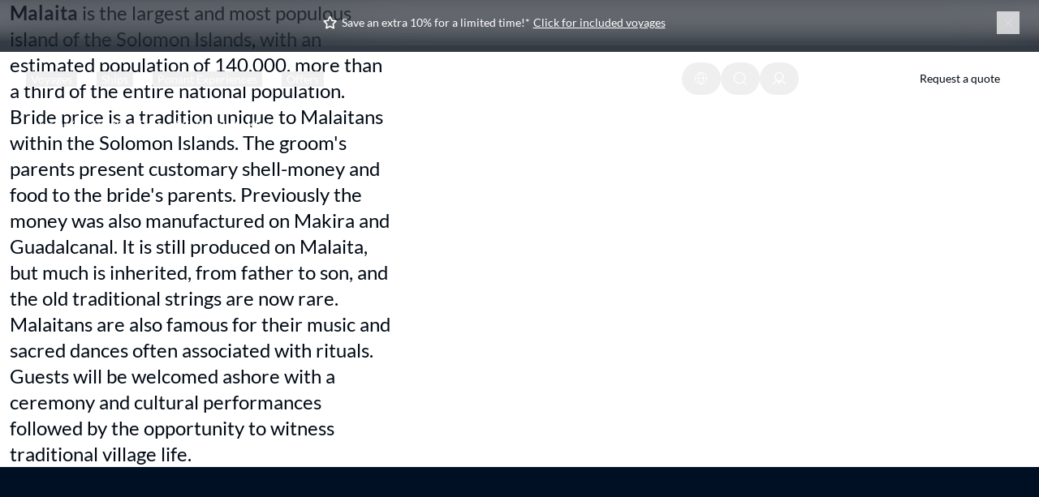

--- FILE ---
content_type: text/css; charset=utf-8
request_url: https://au.ponant.com/_next/static/css/8f919426ddae175c.css
body_size: 1529
content:
:root{--global-color-gradient-protection-gradient-top-strong:linear-gradient(180deg,#000914cc 20%,#00091400);--global-color-gradient-protection-gradient-top-average:linear-gradient(180deg,#000914a3,#00091400);--global-color-gradient-protection-gradient-top-subtle:linear-gradient(180deg,#00091452,#00091400);--global-color-gradient-protection-gradient-bottom-strong:linear-gradient(180deg,#00091400,#000914cc 80%);--global-color-gradient-protection-gradient-bottom-average:linear-gradient(180deg,#00091400,#000914cc);--global-color-gradient-protection-gradient-bottom-subtle:linear-gradient(180deg,#00091400,#00091452);--global-blur-none:0rem;--global-blur-md:3rem;--global-blur-sm:1.5rem;--global-opacity-100:1;--global-opacity-80:0.8;--global-opacity-32:0.32;--global-opacity-16:0.16;--global-opacity-12:0.12;--global-opacity-4:0.04;--global-opacity-1:0.01;--global-opacity-0:0;--global-radius-none:0rem;--global-radius-full:62.4375rem;--global-radius-sm:0.25rem;--global-radius-xs:0.125rem;--global-border-none:0rem;--global-border-lg:0.125rem;--global-border-md:0.0625rem;--global-spacing-large-xxl:12.5rem;--global-spacing-none:0rem;--global-spacing-large-xl:10rem;--global-spacing-large-l:7.5rem;--global-spacing-large-m:5rem;--global-spacing-large-s:4rem;--global-spacing-large-xs:3.5rem;--global-spacing-medium-xxl:3rem;--global-spacing-medium-xl:2.5rem;--global-spacing-medium-l:2rem;--global-spacing-medium-m:1.5rem;--global-spacing-medium-s:1.25rem;--global-spacing-medium-xs:1rem;--global-spacing-small-xxl:0.75rem;--global-spacing-small-xl:0.5rem;--global-spacing-small-l:0.375rem;--global-spacing-small-m:0.25rem;--global-spacing-small-s:0.125rem;--global-spacing-small-xs:0.0625rem;--global-fonts-letter-spacing-0:0rem;--global-fonts-line-height-68:4.25rem;--global-fonts-line-height-64:4rem;--global-fonts-line-height-56:3.5rem;--global-fonts-line-height-52:3.25rem;--global-fonts-line-height-48:3rem;--global-fonts-line-height-42:2.625rem;--global-fonts-line-height-40:2.5rem;--global-fonts-line-height-32:2rem;--global-fonts-line-height-28:1.75rem;--global-fonts-line-height-24:1.5rem;--global-fonts-line-height-22:1.375rem;--global-fonts-line-height-20:1.25rem;--global-fonts-line-height-16:1rem;--global-fonts-font-weight-semi-bold:600;--global-fonts-font-weight-regular:400;--global-fonts-font-size-80:5rem;--global-fonts-font-size-72:4.5rem;--global-fonts-font-size-64:4rem;--global-fonts-font-size-56:3.5rem;--global-fonts-font-size-48:3rem;--global-fonts-font-size-44:2.75rem;--global-fonts-font-size-40:2.5rem;--global-fonts-font-size-32:2rem;--global-fonts-font-size-28:1.75rem;--global-fonts-font-size-24:1.5rem;--global-fonts-font-size-20:1.25rem;--global-fonts-font-size-16:1rem;--global-fonts-font-size-14:0.875rem;--global-fonts-font-size-12:0.75rem;--global-fonts-font-family-paul-gauguin:Cronos Pro;--global-fonts-font-family-ponant:Lato;--global-shadow-lg-y-offset:2rem;--global-shadow-lg-x-offset:0rem;--global-shadow-lg-blur:5rem;--global-shadow-lg-spread:0rem;--global-shadow-md-x-offset:0rem;--global-shadow-md-spread:0rem;--global-shadow-md-y-offset:0.25rem;--global-shadow-md-blur:7.25rem;--global-shadow-sm-x-offset:0rem;--global-shadow-sm-y-offset:1.5rem;--global-shadow-sm-blur:4rem;--global-shadow-sm-spread:0rem;--global-color-paul-gauguin-primary-primary-90:#278ba2;--global-color-paul-gauguin-primary-primary-100:#0e7189;--global-color-paul-gauguin-primary-primary-0:#ffffff;--global-color-paul-gauguin-primary-primary-70:#57a5b7;--global-color-paul-gauguin-primary-primary-10:#e7f2f5;--global-color-paul-gauguin-primary-primary-95:#1b849d;--global-color-paul-gauguin-primary-primary-20:#cfe5ea;--global-color-paul-gauguin-primary-primary-30:#b7d8e0;--global-color-paul-gauguin-primary-primary-40:#9fcbd6;--global-color-paul-gauguin-primary-primary-05:#f3f9fa;--global-color-paul-gauguin-primary-primary-60:#6fb2c1;--global-color-paul-gauguin-primary-primary-50:#87becb;--global-color-paul-gauguin-primary-primary-80:#3f98ad;--global-color-paul-gauguin-brand-pale-blue:#cfe5ea;--global-color-paul-gauguin-brand-ada-turk:#0f7e98;--global-color-paul-gauguin-brand-dk-gray-100:#4d4e4f;--global-color-paul-gauguin-brand-dk-blue-60:#749db2;--global-color-paul-gauguin-surface-turquoise-80:rgba(15,126,152,0.8);--global-color-paul-gauguin-surface-turquoise-64:rgba(15,126,152,0.64);--global-color-paul-gauguin-surface-turquoise-48:rgba(15,126,152,0.48);--global-color-paul-gauguin-surface-turquoise-40:rgba(15,126,152,0.4);--global-color-paul-gauguin-surface-turquoise-32:rgba(15,126,152,0.32);--global-color-paul-gauguin-surface-turquoise-24:rgba(15,126,152,0.24);--global-color-paul-gauguin-surface-turquoise-16:rgba(15,126,152,0.16);--global-color-paul-gauguin-surface-turquoise-12:rgba(15,126,152,0.12);--global-color-paul-gauguin-surface-turquoise-4:rgba(15,126,152,0.04);--global-color-paul-gauguin-surface-turquoise-1:rgba(15,126,152,0.01);--global-color-paul-gauguin-surface-turquoise-0:rgba(15,126,152,0);--global-color-paul-gauguin-surface-neutral-100-80:rgba(0,19,24,0.8);--global-color-paul-gauguin-surface-neutral-100-64:rgba(0,19,24,0.64);--global-color-paul-gauguin-surface-neutral-100-48:rgba(0,19,24,0.48);--global-color-paul-gauguin-surface-neutral-100-40:rgba(0,19,24,0.4);--global-color-paul-gauguin-surface-neutral-100-32:rgba(0,19,24,0.32);--global-color-paul-gauguin-surface-neutral-100-24:rgba(0,19,24,0.24);--global-color-paul-gauguin-surface-neutral-100-16:rgba(0,19,24,0.16);--global-color-paul-gauguin-surface-neutral-100-12:rgba(0,19,24,0.12);--global-color-paul-gauguin-surface-neutral-100-8:rgba(0,19,24,0.08);--global-color-paul-gauguin-surface-neutral-100-4:rgba(0,19,24,0.04);--global-color-paul-gauguin-surface-neutral-100-1:rgba(0,19,24,0.01);--global-color-paul-gauguin-surface-neutral-100-0:rgba(0,19,24,0);--global-color-paul-gauguin-surface-neutral-50-16:rgba(128,137,140,0.16);--global-color-paul-gauguin-surface-neutral-0-80:rgba(255,255,255,0.8);--global-color-paul-gauguin-surface-neutral-0-64:rgba(255,255,255,0.64);--global-color-paul-gauguin-surface-neutral-0-48:rgba(255,255,255,0.48);--global-color-paul-gauguin-surface-neutral-0-40:rgba(255,255,255,0.4);--global-color-paul-gauguin-surface-neutral-0-32:rgba(255,255,255,0.32);--global-color-paul-gauguin-surface-neutral-0-24:rgba(255,255,255,0.24);--global-color-paul-gauguin-surface-neutral-0-16:rgba(255,255,255,0.16);--global-color-paul-gauguin-surface-neutral-0-12:rgba(255,255,255,0.12);--global-color-paul-gauguin-surface-neutral-0-4:rgba(255,255,255,0.04);--global-color-paul-gauguin-surface-neutral-0-1:rgba(255,255,255,0.01);--global-color-paul-gauguin-neutral-neutral-100:#001318;--global-color-paul-gauguin-neutral-neutral-95:#0d1f24;--global-color-paul-gauguin-neutral-neutral-90:#1a2b2f;--global-color-paul-gauguin-neutral-neutral-80:#334246;--global-color-paul-gauguin-neutral-neutral-70:#4d5a5d;--global-color-paul-gauguin-neutral-neutral-60:#667275;--global-color-paul-gauguin-neutral-neutral-50:#80898c;--global-color-paul-gauguin-neutral-neutral-40:#99a1a3;--global-color-paul-gauguin-neutral-neutral-30:#b2b8ba;--global-color-paul-gauguin-neutral-neutral-20:#ccd0d1;--global-color-paul-gauguin-neutral-neutral-10:#e5e7e8;--global-color-paul-gauguin-neutral-neutral-05:#f2f3f3;--global-color-paul-gauguin-neutral-neutral-0:#ffffff;--global-color-ponant-system-red:#df0000;--global-color-ponant-system-green:#2b6f00;--global-color-ponant-system-orange:#ce7f2b;--global-color-ponant-contextual-south-asia:#b71b1a;--global-color-ponant-contextual-islands:#1b5fb7;--global-color-ponant-contextual-mediterranean:#007a87;--global-color-ponant-contextual-jungles:#224d01;--global-color-ponant-contextual-forests:#16230d;--global-color-ponant-contextual-rocks-greens:#1c1a12;--global-color-ponant-contextual-cold-coasts:#1c313d;--global-color-ponant-contextual-sea:#02124b;--global-color-ponant-contextual-polar:#c8e2ff;--global-color-ponant-contextual-dune:#d1c098;--global-color-ponant-surface-neutral-50-16:rgba(128,132,137,0.16);--global-color-ponant-surface-neutral-100-8:rgba(0,9,20,0.08);--global-color-ponant-surface-abyssal-blue-64:rgba(0,16,36,0.64);--global-color-ponant-surface-abyssal-blue-48:rgba(0,16,36,0.48);--global-color-ponant-surface-abyssal-blue-40:rgba(0,16,36,0.4);--global-color-ponant-surface-neutral-100-64:rgba(0,9,20,0.64);--global-color-ponant-surface-neutral-100-48:rgba(0,9,20,0.48);--global-color-ponant-surface-neutral-100-40:rgba(0,9,20,0.4);--global-color-ponant-surface-neutral-0-64:rgba(255,255,255,0.64);--global-color-ponant-surface-neutral-0-48:rgba(255,255,255,0.48);--global-color-ponant-surface-neutral-0-40:rgba(255,255,255,0.4);--global-color-ponant-surface-abyssal-blue-24:rgba(0,16,36,0.24);--global-color-ponant-surface-neutral-0-24:rgba(255,255,255,0.24);--global-color-ponant-surface-neutral-100-24:rgba(0,9,20,0.24);--global-color-ponant-surface-abyssal-blue-80:rgba(0,16,36,0.8);--global-color-ponant-surface-abyssal-blue-32:rgba(0,16,36,0.32);--global-color-ponant-surface-abyssal-blue-16:rgba(0,16,36,0.16);--global-color-ponant-surface-abyssal-blue-12:rgba(0,16,36,0.12);--global-color-ponant-surface-abyssal-blue-4:rgba(0,16,36,0.04);--global-color-ponant-surface-abyssal-blue-1:rgba(0,16,36,0.01);--global-color-ponant-surface-abyssal-blue-0:rgba(0,16,36,0);--global-color-ponant-surface-neutral-100-80:rgba(0,9,20,0.8);--global-color-ponant-surface-neutral-100-32:rgba(0,9,20,0.32);--global-color-ponant-surface-neutral-100-16:rgba(0,9,20,0.16);--global-color-ponant-surface-neutral-100-12:rgba(0,9,20,0.12);--global-color-ponant-surface-neutral-100-4:rgba(0,9,20,0.04);--global-color-ponant-surface-neutral-100-1:rgba(0,9,20,0.01);--global-color-ponant-surface-neutral-100-0:rgba(0,9,20,0);--global-color-ponant-surface-neutral-0-80:rgba(255,255,255,0.8);--global-color-ponant-surface-neutral-0-32:rgba(255,255,255,0.32);--global-color-ponant-surface-neutral-0-16:rgba(255,255,255,0.16);--global-color-ponant-surface-neutral-0-12:rgba(255,255,255,0.12);--global-color-ponant-surface-neutral-0-4:rgba(255,255,255,0.04);--global-color-ponant-surface-neutral-0-1:rgba(255,255,255,0.01);--global-color-ponant-blue-blue-100:#eff1ff;--global-color-ponant-blue-blue-200:#bec9ff;--global-color-ponant-blue-blue-300:#8ea0ff;--global-color-ponant-blue-blue-400:#5971f1;--global-color-ponant-blue-blue-500:#4055c8;--global-color-ponant-blue-blue-600:#2a3d9f;--global-color-ponant-blue-blue-700:#192877;--global-color-ponant-brand-light-blue:#e0ebf7;--global-color-ponant-brand-grey-blue:#4d5972;--global-color-ponant-brand-abyssal-blue:#001024;--global-color-ponant-neutral-neutral-90:#1a222c;--global-color-ponant-neutral-neutral-100:#000914;--global-color-ponant-neutral-neutral-95:#0d1520;--global-color-ponant-neutral-neutral-80:#333a43;--global-color-ponant-neutral-neutral-70:#4d535b;--global-color-ponant-neutral-neutral-60:#666b72;--global-color-ponant-neutral-neutral-50:#72767c;--global-color-ponant-neutral-neutral-40:#999da1;--global-color-ponant-neutral-neutral-30:#b2b5b8;--global-color-ponant-neutral-neutral-20:#ccced0;--global-color-ponant-neutral-neutral-10:#e5e6e7;--global-color-ponant-neutral-neutral-05:#f2f3f3;--global-color-ponant-neutral-neutral-0:#ffffff;--global-shadow-lg-color:var(--global-color-ponant-surface-neutral-100-12);--global-shadow-md-color:var(--global-color-ponant-surface-neutral-100-8);--global-shadow-sm-color:var(--global-color-ponant-surface-neutral-50-16)}[data-brand=PG]{--global-color-gradient-protection-gradient-top-strong:linear-gradient(180deg,#000914cc 20%,#00091400);--global-color-gradient-protection-gradient-top-average:linear-gradient(180deg,#000914a3,#00091400);--global-color-gradient-protection-gradient-top-subtle:linear-gradient(180deg,#00091452,#00091400);--global-color-gradient-protection-gradient-bottom-strong:linear-gradient(180deg,#00091400,#000914cc 80%);--global-color-gradient-protection-gradient-bottom-average:linear-gradient(180deg,#00091400,#000914cc);--global-color-gradient-protection-gradient-bottom-subtle:linear-gradient(180deg,#00091400,#00091452);--global-blur-none:0rem;--global-blur-md:3rem;--global-blur-sm:1.5rem;--global-opacity-100:1;--global-opacity-80:0.8;--global-opacity-32:0.32;--global-opacity-16:0.16;--global-opacity-12:0.12;--global-opacity-4:0.04;--global-opacity-1:0.01;--global-opacity-0:0;--global-radius-none:0rem;--global-radius-full:62.4375rem;--global-radius-sm:0.25rem;--global-radius-xs:0.125rem;--global-border-none:0rem;--global-border-lg:0.125rem;--global-border-md:0.0625rem;--global-spacing-large-xxl:12.5rem;--global-spacing-none:0rem;--global-spacing-large-xl:10rem;--global-spacing-large-l:7.5rem;--global-spacing-large-m:5rem;--global-spacing-large-s:4rem;--global-spacing-large-xs:3.5rem;--global-spacing-medium-xxl:3rem;--global-spacing-medium-xl:2.5rem;--global-spacing-medium-l:2rem;--global-spacing-medium-m:1.5rem;--global-spacing-medium-s:1.25rem;--global-spacing-medium-xs:1rem;--global-spacing-small-xxl:0.75rem;--global-spacing-small-xl:0.5rem;--global-spacing-small-l:0.375rem;--global-spacing-small-m:0.25rem;--global-spacing-small-s:0.125rem;--global-spacing-small-xs:0.0625rem;--global-fonts-letter-spacing-0:0rem;--global-fonts-line-height-68:4.25rem;--global-fonts-line-height-64:4rem;--global-fonts-line-height-56:3.5rem;--global-fonts-line-height-52:3.25rem;--global-fonts-line-height-48:3rem;--global-fonts-line-height-42:2.625rem;--global-fonts-line-height-40:2.5rem;--global-fonts-line-height-32:2rem;--global-fonts-line-height-28:1.75rem;--global-fonts-line-height-24:1.5rem;--global-fonts-line-height-22:1.375rem;--global-fonts-line-height-20:1.25rem;--global-fonts-line-height-16:1rem;--global-fonts-font-weight-semi-bold:600;--global-fonts-font-weight-regular:400;--global-fonts-font-size-80:5rem;--global-fonts-font-size-72:4.5rem;--global-fonts-font-size-64:4rem;--global-fonts-font-size-56:3.5rem;--global-fonts-font-size-48:3rem;--global-fonts-font-size-44:2.75rem;--global-fonts-font-size-40:2.5rem;--global-fonts-font-size-32:2rem;--global-fonts-font-size-28:1.75rem;--global-fonts-font-size-24:1.5rem;--global-fonts-font-size-20:1.25rem;--global-fonts-font-size-16:1rem;--global-fonts-font-size-14:0.875rem;--global-fonts-font-size-12:0.75rem;--global-fonts-font-family-paul-gauguin:Cronos Pro;--global-fonts-font-family-ponant:Lato;--global-shadow-lg-y-offset:2rem;--global-shadow-lg-x-offset:0rem;--global-shadow-lg-blur:5rem;--global-shadow-lg-spread:0rem;--global-shadow-md-x-offset:0rem;--global-shadow-md-spread:0rem;--global-shadow-md-y-offset:0.25rem;--global-shadow-md-blur:7.25rem;--global-shadow-sm-x-offset:0rem;--global-shadow-sm-y-offset:1.5rem;--global-shadow-sm-blur:4rem;--global-shadow-sm-spread:0rem;--global-color-paul-gauguin-primary-primary-90:#278ba2;--global-color-paul-gauguin-primary-primary-100:#0e7189;--global-color-paul-gauguin-primary-primary-0:#ffffff;--global-color-paul-gauguin-primary-primary-70:#57a5b7;--global-color-paul-gauguin-primary-primary-10:#e7f2f5;--global-color-paul-gauguin-primary-primary-95:#1b849d;--global-color-paul-gauguin-primary-primary-20:#cfe5ea;--global-color-paul-gauguin-primary-primary-30:#b7d8e0;--global-color-paul-gauguin-primary-primary-40:#9fcbd6;--global-color-paul-gauguin-primary-primary-05:#f3f9fa;--global-color-paul-gauguin-primary-primary-60:#6fb2c1;--global-color-paul-gauguin-primary-primary-50:#87becb;--global-color-paul-gauguin-primary-primary-80:#3f98ad;--global-color-paul-gauguin-brand-pale-blue:#cfe5ea;--global-color-paul-gauguin-brand-ada-turk:#0f7e98;--global-color-paul-gauguin-brand-dk-gray-100:#4d4e4f;--global-color-paul-gauguin-brand-dk-blue-60:#749db2;--global-color-paul-gauguin-surface-turquoise-80:rgba(15,126,152,0.8);--global-color-paul-gauguin-surface-turquoise-64:rgba(15,126,152,0.64);--global-color-paul-gauguin-surface-turquoise-48:rgba(15,126,152,0.48);--global-color-paul-gauguin-surface-turquoise-40:rgba(15,126,152,0.4);--global-color-paul-gauguin-surface-turquoise-32:rgba(15,126,152,0.32);--global-color-paul-gauguin-surface-turquoise-24:rgba(15,126,152,0.24);--global-color-paul-gauguin-surface-turquoise-16:rgba(15,126,152,0.16);--global-color-paul-gauguin-surface-turquoise-12:rgba(15,126,152,0.12);--global-color-paul-gauguin-surface-turquoise-4:rgba(15,126,152,0.04);--global-color-paul-gauguin-surface-turquoise-1:rgba(15,126,152,0.01);--global-color-paul-gauguin-surface-turquoise-0:rgba(15,126,152,0);--global-color-paul-gauguin-surface-neutral-100-80:rgba(0,19,24,0.8);--global-color-paul-gauguin-surface-neutral-100-64:rgba(0,19,24,0.64);--global-color-paul-gauguin-surface-neutral-100-48:rgba(0,19,24,0.48);--global-color-paul-gauguin-surface-neutral-100-40:rgba(0,19,24,0.4);--global-color-paul-gauguin-surface-neutral-100-32:rgba(0,19,24,0.32);--global-color-paul-gauguin-surface-neutral-100-24:rgba(0,19,24,0.24);--global-color-paul-gauguin-surface-neutral-100-16:rgba(0,19,24,0.16);--global-color-paul-gauguin-surface-neutral-100-12:rgba(0,19,24,0.12);--global-color-paul-gauguin-surface-neutral-100-8:rgba(0,19,24,0.08);--global-color-paul-gauguin-surface-neutral-100-4:rgba(0,19,24,0.04);--global-color-paul-gauguin-surface-neutral-100-1:rgba(0,19,24,0.01);--global-color-paul-gauguin-surface-neutral-100-0:rgba(0,19,24,0);--global-color-paul-gauguin-surface-neutral-50-16:rgba(128,137,140,0.16);--global-color-paul-gauguin-surface-neutral-0-80:rgba(255,255,255,0.8);--global-color-paul-gauguin-surface-neutral-0-64:rgba(255,255,255,0.64);--global-color-paul-gauguin-surface-neutral-0-48:rgba(255,255,255,0.48);--global-color-paul-gauguin-surface-neutral-0-40:rgba(255,255,255,0.4);--global-color-paul-gauguin-surface-neutral-0-32:rgba(255,255,255,0.32);--global-color-paul-gauguin-surface-neutral-0-24:rgba(255,255,255,0.24);--global-color-paul-gauguin-surface-neutral-0-16:rgba(255,255,255,0.16);--global-color-paul-gauguin-surface-neutral-0-12:rgba(255,255,255,0.12);--global-color-paul-gauguin-surface-neutral-0-4:rgba(255,255,255,0.04);--global-color-paul-gauguin-surface-neutral-0-1:rgba(255,255,255,0.01);--global-color-paul-gauguin-neutral-neutral-100:#001318;--global-color-paul-gauguin-neutral-neutral-95:#0d1f24;--global-color-paul-gauguin-neutral-neutral-90:#1a2b2f;--global-color-paul-gauguin-neutral-neutral-80:#334246;--global-color-paul-gauguin-neutral-neutral-70:#4d5a5d;--global-color-paul-gauguin-neutral-neutral-60:#667275;--global-color-paul-gauguin-neutral-neutral-50:#80898c;--global-color-paul-gauguin-neutral-neutral-40:#99a1a3;--global-color-paul-gauguin-neutral-neutral-30:#b2b8ba;--global-color-paul-gauguin-neutral-neutral-20:#ccd0d1;--global-color-paul-gauguin-neutral-neutral-10:#e5e7e8;--global-color-paul-gauguin-neutral-neutral-05:#f2f3f3;--global-color-paul-gauguin-neutral-neutral-0:#ffffff;--global-color-ponant-system-red:#df0000;--global-color-ponant-system-green:#2b6f00;--global-color-ponant-system-orange:#ce7f2b;--global-color-ponant-contextual-south-asia:#b71b1a;--global-color-ponant-contextual-islands:#1b5fb7;--global-color-ponant-contextual-mediterranean:#007a87;--global-color-ponant-contextual-jungles:#224d01;--global-color-ponant-contextual-forests:#16230d;--global-color-ponant-contextual-rocks-greens:#1c1a12;--global-color-ponant-contextual-cold-coasts:#1c313d;--global-color-ponant-contextual-sea:#02124b;--global-color-ponant-contextual-polar:#c8e2ff;--global-color-ponant-contextual-dune:#d1c098;--global-color-ponant-surface-neutral-50-16:rgba(128,132,137,0.16);--global-color-ponant-surface-neutral-100-8:rgba(0,9,20,0.08);--global-color-ponant-surface-abyssal-blue-64:rgba(0,16,36,0.64);--global-color-ponant-surface-abyssal-blue-48:rgba(0,16,36,0.48);--global-color-ponant-surface-abyssal-blue-40:rgba(0,16,36,0.4);--global-color-ponant-surface-neutral-100-64:rgba(0,9,20,0.64);--global-color-ponant-surface-neutral-100-48:rgba(0,9,20,0.48);--global-color-ponant-surface-neutral-100-40:rgba(0,9,20,0.4);--global-color-ponant-surface-neutral-0-64:rgba(255,255,255,0.64);--global-color-ponant-surface-neutral-0-48:rgba(255,255,255,0.48);--global-color-ponant-surface-neutral-0-40:rgba(255,255,255,0.4);--global-color-ponant-surface-abyssal-blue-24:rgba(0,16,36,0.24);--global-color-ponant-surface-neutral-0-24:rgba(255,255,255,0.24);--global-color-ponant-surface-neutral-100-24:rgba(0,9,20,0.24);--global-color-ponant-surface-abyssal-blue-80:rgba(0,16,36,0.8);--global-color-ponant-surface-abyssal-blue-32:rgba(0,16,36,0.32);--global-color-ponant-surface-abyssal-blue-16:rgba(0,16,36,0.16);--global-color-ponant-surface-abyssal-blue-12:rgba(0,16,36,0.12);--global-color-ponant-surface-abyssal-blue-4:rgba(0,16,36,0.04);--global-color-ponant-surface-abyssal-blue-1:rgba(0,16,36,0.01);--global-color-ponant-surface-abyssal-blue-0:rgba(0,16,36,0);--global-color-ponant-surface-neutral-100-80:rgba(0,9,20,0.8);--global-color-ponant-surface-neutral-100-32:rgba(0,9,20,0.32);--global-color-ponant-surface-neutral-100-16:rgba(0,9,20,0.16);--global-color-ponant-surface-neutral-100-12:rgba(0,9,20,0.12);--global-color-ponant-surface-neutral-100-4:rgba(0,9,20,0.04);--global-color-ponant-surface-neutral-100-1:rgba(0,9,20,0.01);--global-color-ponant-surface-neutral-100-0:rgba(0,9,20,0);--global-color-ponant-surface-neutral-0-80:rgba(255,255,255,0.8);--global-color-ponant-surface-neutral-0-32:rgba(255,255,255,0.32);--global-color-ponant-surface-neutral-0-16:rgba(255,255,255,0.16);--global-color-ponant-surface-neutral-0-12:rgba(255,255,255,0.12);--global-color-ponant-surface-neutral-0-4:rgba(255,255,255,0.04);--global-color-ponant-surface-neutral-0-1:rgba(255,255,255,0.01);--global-color-ponant-blue-blue-100:#eff1ff;--global-color-ponant-blue-blue-200:#bec9ff;--global-color-ponant-blue-blue-300:#8ea0ff;--global-color-ponant-blue-blue-400:#5971f1;--global-color-ponant-blue-blue-500:#4055c8;--global-color-ponant-blue-blue-600:#2a3d9f;--global-color-ponant-blue-blue-700:#192877;--global-color-ponant-brand-light-blue:#e0ebf7;--global-color-ponant-brand-grey-blue:#4d5972;--global-color-ponant-brand-abyssal-blue:#001024;--global-color-ponant-neutral-neutral-90:#1a222c;--global-color-ponant-neutral-neutral-100:#000914;--global-color-ponant-neutral-neutral-95:#0d1520;--global-color-ponant-neutral-neutral-80:#333a43;--global-color-ponant-neutral-neutral-70:#4d535b;--global-color-ponant-neutral-neutral-60:#666b72;--global-color-ponant-neutral-neutral-50:#72767c;--global-color-ponant-neutral-neutral-40:#999da1;--global-color-ponant-neutral-neutral-30:#b2b5b8;--global-color-ponant-neutral-neutral-20:#ccced0;--global-color-ponant-neutral-neutral-10:#e5e6e7;--global-color-ponant-neutral-neutral-05:#f2f3f3;--global-color-ponant-neutral-neutral-0:#ffffff;--global-shadow-lg-color:var(
    --global-color-paul-gauguin-surface-neutral-100-12
  );--global-shadow-md-color:var(
    --global-color-paul-gauguin-surface-neutral-100-8
  );--global-shadow-sm-color:var(
    --global-color-paul-gauguin-surface-neutral-50-16
  )}:root{--color-background-page-primary:var(--global-color-ponant-neutral-neutral-0);--color-background-page-secondary:var(
    --global-color-ponant-brand-abyssal-blue
  );--color-background-container-primary:var(
    --global-color-ponant-brand-abyssal-blue
  );--color-background-container-secondary:var(
    --global-color-ponant-neutral-neutral-0
  );--color-background-container-quaternary:var(
    --global-color-ponant-brand-light-blue
  );--color-background-container-tertiary:var(
    --global-color-ponant-brand-grey-blue
  );--color-background-container-secondary-alt:var(
    --global-color-ponant-surface-neutral-100-4
  );--color-background-container-primary-alt:var(
    --global-color-ponant-surface-neutral-0-4
  );--color-background-container-secondary-alt-64:var(
    --global-color-ponant-surface-neutral-100-64
  );--color-background-container-secondary-alt-48:var(
    --global-color-ponant-surface-neutral-100-48
  );--color-background-interactive-secondary-default:var(
    --global-color-ponant-neutral-neutral-0
  );--color-background-interactive-secondary-hover:var(
    --global-color-ponant-neutral-neutral-20
  );--color-background-interactive-secondary-pressed:var(
    --global-color-ponant-neutral-neutral-40
  );--color-background-interactive-secondary-selected:var(
    --global-color-ponant-neutral-neutral-40
  );--color-background-interactive-secondary-disabled:var(
    --global-color-ponant-neutral-neutral-80
  );--color-background-interactive-primary-default:var(
    --global-color-ponant-neutral-neutral-100
  );--color-background-interactive-primary-hover:var(
    --global-color-ponant-neutral-neutral-80
  );--color-background-interactive-primary-pressed:var(
    --global-color-ponant-neutral-neutral-60
  );--color-background-interactive-primary-selected:var(
    --global-color-ponant-neutral-neutral-60
  );--color-background-interactive-primary-disabled:var(
    --global-color-ponant-neutral-neutral-20
  );--color-background-interactive-switch-trigger:var(
    --global-color-ponant-neutral-neutral-0
  );--color-background-interactive-switch-off:var(
    --global-color-ponant-neutral-neutral-40
  );--color-background-interactive-switch-on:var(
    --global-color-ponant-brand-abyssal-blue
  );--color-background-interactive-switch-hover:var(
    --global-color-ponant-neutral-neutral-60
  );--color-background-interactive-primary-surface-default:var(
    --global-color-ponant-surface-neutral-100-32
  );--color-background-interactive-primary-surface-hover:var(
    --global-color-ponant-surface-neutral-100-40
  );--color-background-interactive-primary-surface-pressed:var(
    --global-color-ponant-surface-neutral-100-48
  );--color-background-interactive-primary-surface-selected:var(
    --global-color-ponant-surface-neutral-100-32
  );--color-background-interactive-primary-surface-disabled:var(
    --global-color-ponant-surface-neutral-100-12
  );--color-background-interactive-secondary-surface-default:var(
    --global-color-ponant-surface-neutral-0-32
  );--color-background-interactive-secondary-surface-hover:var(
    --global-color-ponant-surface-neutral-0-40
  );--color-background-interactive-secondary-surface-pressed:var(
    --global-color-ponant-surface-neutral-0-48
  );--color-background-interactive-secondary-surface-selected:var(
    --global-color-ponant-surface-neutral-0-32
  );--color-background-interactive-secondary-surface-disabled:var(
    --global-color-ponant-surface-neutral-0-12
  );--color-background-interactive-primary-ghost-hover:var(
    --global-color-ponant-neutral-neutral-10
  );--color-background-interactive-primary-ghost-pressed:var(
    --global-color-ponant-neutral-neutral-20
  );--color-background-interactive-secondary-ghost-hover:var(
    --global-color-ponant-neutral-neutral-90
  );--color-background-interactive-secondary-ghost-pressed:var(
    --global-color-ponant-neutral-neutral-80
  );--color-background-regions-dunes-rocks:var(
    --global-color-ponant-contextual-dune
  );--color-background-regions-polar:var(--global-color-ponant-contextual-polar);--color-background-regions-sea:var(--global-color-ponant-contextual-sea);--color-background-regions-cold-coasts:var(
    --global-color-ponant-contextual-cold-coasts
  );--color-background-regions-rocks-greens:var(
    --global-color-ponant-contextual-rocks-greens
  );--color-background-regions-forests:var(
    --global-color-ponant-contextual-forests
  );--color-background-regions-jungles:var(
    --global-color-ponant-contextual-jungles
  );--color-background-regions-mediterranean:var(
    --global-color-ponant-contextual-mediterranean
  );--color-background-regions-islands:var(
    --global-color-ponant-contextual-islands
  );--color-background-regions-south-asia:var(
    --global-color-ponant-contextual-south-asia
  );--color-background-system-warning:var(--global-color-ponant-system-orange);--color-background-system-success:var(--global-color-ponant-system-green);--color-background-system-error:var(--global-color-ponant-system-red);--color-content-text-primary-default:var(
    --global-color-ponant-neutral-neutral-100
  );--color-content-text-primary-hover:var(
    --global-color-ponant-neutral-neutral-70
  );--color-content-text-primary-disabled:var(
    --global-color-ponant-neutral-neutral-40
  );--color-content-text-on-bg-interactive-primary-default:var(
    --global-color-ponant-neutral-neutral-0
  );--color-content-text-on-bg-interactive-primary-disabled:var(
    --global-color-ponant-neutral-neutral-40
  );--color-content-text-on-bg-interactive-secondary-default:var(
    --global-color-ponant-neutral-neutral-100
  );--color-content-text-on-bg-interactive-secondary-disabled:var(
    --global-color-ponant-neutral-neutral-50
  );--color-content-text-secondary-default:var(
    --global-color-ponant-neutral-neutral-0
  );--color-content-text-secondary-hover:var(
    --global-color-ponant-neutral-neutral-40
  );--color-content-text-secondary-disabled:var(
    --global-color-ponant-neutral-neutral-70
  );--color-content-text-on-bg-interactive-primary-surface-default:var(
    --global-color-ponant-neutral-neutral-0
  );--color-content-text-on-bg-interactive-primary-surface-disabled:var(
    --global-color-ponant-surface-neutral-0-64
  );--color-content-text-on-bg-interactive-secondary-surface-default:var(
    --global-color-ponant-neutral-neutral-0
  );--color-content-text-on-bg-interactive-secondary-surface-disabled:var(
    --global-color-ponant-surface-neutral-0-48
  );--color-content-text-system-success:var(--global-color-ponant-system-green);--color-content-text-system-warning:var(--global-color-ponant-system-orange);--color-content-text-system-error:var(--global-color-ponant-system-red);--color-content-icon-primary-default:var(
    --global-color-ponant-neutral-neutral-100
  );--color-content-icon-primary-hover:var(
    --global-color-ponant-neutral-neutral-60
  );--color-content-icon-primary-disabled:var(
    --global-color-ponant-neutral-neutral-40
  );--color-content-icon-on-bg-interactive-primary-default:var(
    --global-color-ponant-neutral-neutral-0
  );--color-content-icon-on-bg-interactive-primary-disabled:var(
    --global-color-ponant-neutral-neutral-40
  );--color-content-icon-on-bg-interactive-secondary-default:var(
    --global-color-ponant-neutral-neutral-100
  );--color-content-icon-on-bg-interactive-secondary-disabled:var(
    --global-color-ponant-neutral-neutral-50
  );--color-content-icon-secondary-default:var(
    --global-color-ponant-neutral-neutral-0
  );--color-content-icon-secondary-hover:var(
    --global-color-ponant-neutral-neutral-40
  );--color-content-icon-secondary-disabled:var(
    --global-color-ponant-neutral-neutral-70
  );--color-content-icon-on-bg-interactive-primary-surface-default:var(
    --global-color-ponant-neutral-neutral-0
  );--color-content-icon-on-bg-interactive-primary-surface-disabled:var(
    --global-color-ponant-surface-neutral-0-64
  );--color-content-icon-on-bg-interactive-secondary-surface-default:var(
    --global-color-ponant-neutral-neutral-0
  );--color-content-icon-on-bg-interactive-secondary-surface-disabled:var(
    --global-color-ponant-surface-neutral-0-48
  );--color-content-icon-system-success:var(--global-color-ponant-system-green);--color-content-icon-system-warning:var(--global-color-ponant-system-orange);--color-content-icon-system-error:var(--global-color-ponant-system-red);--color-content-icon-accent-default:var(
    --global-color-ponant-neutral-neutral-100
  );--color-content-icon-accent-hover:var(
    --global-color-ponant-neutral-neutral-60
  );--color-content-icon-accent-disabled:var(
    --global-color-ponant-neutral-neutral-40
  );--color-content-color:var(--ffffff);--color-border-static-secondary:var(
    --global-color-ponant-neutral-neutral-70
  );--color-border-static-secondary-surface:var(
    --global-color-ponant-surface-neutral-0-32
  );--color-border-static-primary-surface:var(
    --global-color-ponant-surface-neutral-100-32
  );--color-border-static-primary:var(--global-color-ponant-neutral-neutral-30);--color-border-static-primary-alt-1:var(
    --global-color-ponant-neutral-neutral-20
  );--color-border-static-primary-surface-alt-1:var(
    --global-color-ponant-surface-neutral-100-24
  );--color-border-static-primary-alt-2:var(
    --global-color-ponant-neutral-neutral-10
  );--color-border-static-primary-surface-alt-2:var(
    --global-color-ponant-surface-neutral-100-16
  );--color-border-static-secondary-alt-1:var(
    --global-color-ponant-neutral-neutral-80
  );--color-border-static-secondary-surface-alt-1:var(
    --global-color-ponant-surface-neutral-0-24
  );--color-border-static-secondary-alt-2:var(
    --global-color-ponant-neutral-neutral-90
  );--color-border-static-secondary-surface-alt-2:var(
    --global-color-ponant-surface-neutral-0-16
  );--color-border-interactive-secondary-alt-default:var(
    --global-color-ponant-surface-neutral-0-32
  );--color-border-interactive-secondary-alt-hover:var(
    --global-color-ponant-surface-neutral-0-48
  );--color-border-interactive-secondary-alt-disabled:var(
    --global-color-ponant-surface-neutral-0-16
  );--color-border-interactive-secondary-alt-pressed:var(
    --global-color-ponant-surface-neutral-0-64
  );--color-border-interactive-secondary-alt-focused:var(
    --global-color-ponant-neutral-neutral-0
  );--color-border-interactive-primary-alt-default:var(
    --global-color-ponant-surface-neutral-100-16
  );--color-border-interactive-primary-alt-hover:var(
    --global-color-ponant-surface-neutral-100-32
  );--color-border-interactive-primary-alt-pressed:var(
    --global-color-ponant-surface-neutral-100-48
  );--color-border-interactive-primary-alt-focused:var(
    --global-color-ponant-neutral-neutral-100
  );--color-border-interactive-primary-alt-disabled:var(
    --global-color-ponant-surface-neutral-100-16
  );--color-border-interactive-primary-default:var(
    --global-color-ponant-neutral-neutral-100
  );--color-border-interactive-primary-hover:var(
    --global-color-ponant-surface-neutral-100-48
  );--color-border-interactive-primary-pressed:var(
    --global-color-ponant-surface-neutral-100-32
  );--color-border-interactive-primary-focused:var(
    --global-color-ponant-brand-abyssal-blue
  );--color-border-interactive-primary-disabled:var(
    --global-color-ponant-surface-neutral-100-16
  );--color-border-interactive-secondary-default:var(
    --global-color-ponant-neutral-neutral-0
  );--color-border-interactive-secondary-hover:var(
    --global-color-ponant-surface-neutral-0-48
  );--color-border-interactive-secondary-pressed:var(
    --global-color-ponant-surface-neutral-0-32
  );--color-border-interactive-secondary-focused:var(
    --global-color-ponant-neutral-neutral-0
  );--color-border-interactive-secondary-disabled:var(
    --global-color-ponant-surface-neutral-0-16
  );--color-border-system-success:var(--global-color-ponant-system-green);--color-border-system-warning:var(--global-color-ponant-system-orange);--color-border-system-error:var(--global-color-ponant-system-red)}[data-brand=PG]{--color-background-page-primary:var(
    --global-color-paul-gauguin-neutral-neutral-0
  );--color-background-page-secondary:var(
    --global-color-paul-gauguin-brand-ada-turk
  );--color-background-container-primary:var(
    --global-color-paul-gauguin-brand-ada-turk
  );--color-background-container-secondary:var(
    --global-color-paul-gauguin-neutral-neutral-0
  );--color-background-container-quaternary:var(
    --global-color-paul-gauguin-brand-pale-blue
  );--color-background-container-tertiary:var(
    --global-color-paul-gauguin-primary-primary-50
  );--color-background-container-secondary-alt:var(
    --global-color-paul-gauguin-surface-neutral-100-4
  );--color-background-container-primary-alt:var(
    --global-color-paul-gauguin-surface-neutral-0-4
  );--color-background-container-secondary-alt-64:var(
    --global-color-paul-gauguin-surface-neutral-0-64
  );--color-background-container-secondary-alt-48:var(
    --global-color-paul-gauguin-surface-neutral-0-48
  );--color-background-interactive-secondary-default:var(
    --global-color-paul-gauguin-neutral-neutral-0
  );--color-background-interactive-secondary-hover:var(
    --global-color-paul-gauguin-surface-neutral-0-64
  );--color-background-interactive-secondary-pressed:var(
    --global-color-paul-gauguin-surface-neutral-0-40
  );--color-background-interactive-secondary-selected:var(
    --global-color-paul-gauguin-surface-neutral-0-40
  );--color-background-interactive-secondary-disabled:var(
    --global-color-paul-gauguin-surface-neutral-0-80
  );--color-background-interactive-primary-default:var(
    --global-color-paul-gauguin-primary-primary-100
  );--color-background-interactive-primary-hover:var(
    --global-color-paul-gauguin-primary-primary-80
  );--color-background-interactive-primary-pressed:var(
    --global-color-paul-gauguin-primary-primary-60
  );--color-background-interactive-primary-selected:var(
    --global-color-paul-gauguin-primary-primary-60
  );--color-background-interactive-primary-disabled:var(
    --global-color-paul-gauguin-primary-primary-20
  );--color-background-interactive-switch-trigger:var(
    --global-color-paul-gauguin-neutral-neutral-0
  );--color-background-interactive-switch-off:var(
    --global-color-paul-gauguin-neutral-neutral-40
  );--color-background-interactive-switch-on:var(
    --global-color-paul-gauguin-brand-ada-turk
  );--color-background-interactive-switch-hover:var(
    --global-color-paul-gauguin-neutral-neutral-60
  );--color-background-interactive-primary-surface-default:var(
    --global-color-paul-gauguin-surface-neutral-100-32
  );--color-background-interactive-primary-surface-hover:var(
    --global-color-ponant-surface-neutral-100-40
  );--color-background-interactive-primary-surface-pressed:var(
    --global-color-ponant-surface-neutral-100-48
  );--color-background-interactive-primary-surface-selected:var(
    --global-color-ponant-surface-neutral-100-32
  );--color-background-interactive-primary-surface-disabled:var(
    --global-color-ponant-surface-neutral-100-12
  );--color-background-interactive-secondary-surface-default:var(
    --global-color-paul-gauguin-surface-neutral-0-32
  );--color-background-interactive-secondary-surface-hover:var(
    --global-color-paul-gauguin-surface-neutral-0-40
  );--color-background-interactive-secondary-surface-pressed:var(
    --global-color-paul-gauguin-surface-neutral-0-48
  );--color-background-interactive-secondary-surface-selected:var(
    --global-color-paul-gauguin-surface-neutral-0-32
  );--color-background-interactive-secondary-surface-disabled:var(
    --global-color-paul-gauguin-surface-neutral-0-32
  );--color-background-interactive-primary-ghost-hover:var(
    --global-color-ponant-neutral-neutral-10
  );--color-background-interactive-primary-ghost-pressed:var(
    --global-color-ponant-neutral-neutral-20
  );--color-background-interactive-secondary-ghost-hover:var(
    --global-color-paul-gauguin-neutral-neutral-90
  );--color-background-interactive-secondary-ghost-pressed:var(
    --global-color-paul-gauguin-neutral-neutral-80
  );--color-background-regions-dunes-rocks:var(
    --global-color-ponant-contextual-dune
  );--color-background-regions-polar:var(--global-color-ponant-contextual-polar);--color-background-regions-sea:var(--global-color-ponant-contextual-sea);--color-background-regions-cold-coasts:var(
    --global-color-ponant-contextual-cold-coasts
  );--color-background-regions-rocks-greens:var(
    --global-color-ponant-contextual-rocks-greens
  );--color-background-regions-forests:var(
    --global-color-ponant-contextual-forests
  );--color-background-regions-jungles:var(
    --global-color-ponant-contextual-jungles
  );--color-background-regions-mediterranean:var(
    --global-color-ponant-contextual-mediterranean
  );--color-background-regions-islands:var(
    --global-color-ponant-contextual-islands
  );--color-background-regions-south-asia:var(
    --global-color-ponant-contextual-south-asia
  );--color-background-system-warning:var(--global-color-ponant-system-orange);--color-background-system-success:var(--global-color-ponant-system-green);--color-background-system-error:var(--global-color-ponant-system-red);--color-content-text-primary-default:var(
    --global-color-paul-gauguin-neutral-neutral-100
  );--color-content-text-primary-hover:var(
    --global-color-paul-gauguin-neutral-neutral-70
  );--color-content-text-primary-disabled:var(
    --global-color-paul-gauguin-neutral-neutral-40
  );--color-content-text-on-bg-interactive-primary-default:var(
    --global-color-paul-gauguin-neutral-neutral-0
  );--color-content-text-on-bg-interactive-primary-disabled:var(
    --global-color-paul-gauguin-primary-primary-40
  );--color-content-text-on-bg-interactive-secondary-default:var(
    --global-color-paul-gauguin-neutral-neutral-100
  );--color-content-text-on-bg-interactive-secondary-disabled:var(
    --global-color-paul-gauguin-neutral-neutral-50
  );--color-content-text-secondary-default:var(
    --global-color-paul-gauguin-neutral-neutral-0
  );--color-content-text-secondary-hover:var(
    --global-color-paul-gauguin-neutral-neutral-40
  );--color-content-text-secondary-disabled:var(
    --global-color-paul-gauguin-neutral-neutral-70
  );--color-content-text-on-bg-interactive-primary-surface-default:var(
    --global-color-paul-gauguin-neutral-neutral-0
  );--color-content-text-on-bg-interactive-primary-surface-disabled:var(
    --global-color-paul-gauguin-surface-neutral-0-64
  );--color-content-text-on-bg-interactive-secondary-surface-default:var(
    --global-color-paul-gauguin-neutral-neutral-0
  );--color-content-text-on-bg-interactive-secondary-surface-disabled:var(
    --global-color-paul-gauguin-surface-neutral-0-48
  );--color-content-text-system-success:var(--global-color-ponant-system-green);--color-content-text-system-warning:var(--global-color-ponant-system-orange);--color-content-text-system-error:var(--global-color-ponant-system-red);--color-content-icon-primary-default:var(
    --global-color-paul-gauguin-neutral-neutral-100
  );--color-content-icon-primary-hover:var(
    --global-color-paul-gauguin-neutral-neutral-60
  );--color-content-icon-primary-disabled:var(
    --global-color-paul-gauguin-neutral-neutral-40
  );--color-content-icon-on-bg-interactive-primary-default:var(
    --global-color-paul-gauguin-neutral-neutral-0
  );--color-content-icon-on-bg-interactive-primary-disabled:var(
    --global-color-paul-gauguin-neutral-neutral-40
  );--color-content-icon-on-bg-interactive-secondary-default:var(
    --global-color-paul-gauguin-neutral-neutral-100
  );--color-content-icon-on-bg-interactive-secondary-disabled:var(
    --global-color-paul-gauguin-neutral-neutral-50
  );--color-content-icon-secondary-default:var(
    --global-color-paul-gauguin-neutral-neutral-0
  );--color-content-icon-secondary-hover:var(
    --global-color-paul-gauguin-neutral-neutral-40
  );--color-content-icon-secondary-disabled:var(
    --global-color-paul-gauguin-neutral-neutral-70
  );--color-content-icon-on-bg-interactive-primary-surface-default:var(
    --global-color-paul-gauguin-neutral-neutral-0
  );--color-content-icon-on-bg-interactive-primary-surface-disabled:var(
    --global-color-paul-gauguin-surface-neutral-0-64
  );--color-content-icon-on-bg-interactive-secondary-surface-default:var(
    --global-color-paul-gauguin-neutral-neutral-0
  );--color-content-icon-on-bg-interactive-secondary-surface-disabled:var(
    --global-color-paul-gauguin-surface-neutral-0-48
  );--color-content-icon-system-success:var(--global-color-ponant-system-green);--color-content-icon-system-warning:var(--global-color-ponant-system-orange);--color-content-icon-system-error:var(--global-color-ponant-system-red);--color-content-icon-accent-default:var(
    --global-color-paul-gauguin-primary-primary-100
  );--color-content-icon-accent-hover:var(
    --global-color-paul-gauguin-primary-primary-60
  );--color-content-icon-accent-disabled:var(
    --global-color-paul-gauguin-primary-primary-40
  );--color-content-color:var(--ffffff);--color-border-static-secondary:var(
    --global-color-ponant-neutral-neutral-70
  );--color-border-static-secondary-surface:var(
    --global-color-ponant-surface-neutral-0-32
  );--color-border-static-primary-surface:var(
    --global-color-ponant-surface-neutral-100-32
  );--color-border-static-primary:var(--global-color-ponant-neutral-neutral-30);--color-border-static-primary-alt-1:var(
    --global-color-ponant-neutral-neutral-20
  );--color-border-static-primary-surface-alt-1:var(
    --global-color-ponant-surface-neutral-100-24
  );--color-border-static-primary-alt-2:var(
    --global-color-ponant-neutral-neutral-10
  );--color-border-static-primary-surface-alt-2:var(
    --global-color-ponant-surface-neutral-100-16
  );--color-border-static-secondary-alt-1:var(
    --global-color-ponant-neutral-neutral-80
  );--color-border-static-secondary-surface-alt-1:var(
    --global-color-ponant-surface-neutral-0-24
  );--color-border-static-secondary-alt-2:var(
    --global-color-ponant-neutral-neutral-90
  );--color-border-static-secondary-surface-alt-2:var(
    --global-color-ponant-surface-neutral-0-16
  );--color-border-interactive-secondary-alt-default:var(
    --global-color-paul-gauguin-surface-neutral-0-32
  );--color-border-interactive-secondary-alt-hover:var(
    --global-color-paul-gauguin-surface-neutral-0-48
  );--color-border-interactive-secondary-alt-disabled:var(
    --global-color-paul-gauguin-surface-neutral-0-16
  );--color-border-interactive-secondary-alt-pressed:var(
    --global-color-paul-gauguin-surface-neutral-0-64
  );--color-border-interactive-secondary-alt-focused:var(
    --global-color-paul-gauguin-neutral-neutral-0
  );--color-border-interactive-primary-alt-default:var(
    --global-color-paul-gauguin-surface-neutral-100-16
  );--color-border-interactive-primary-alt-hover:var(
    --global-color-paul-gauguin-surface-neutral-100-32
  );--color-border-interactive-primary-alt-pressed:var(
    --global-color-paul-gauguin-surface-neutral-100-48
  );--color-border-interactive-primary-alt-focused:var(
    --global-color-paul-gauguin-neutral-neutral-100
  );--color-border-interactive-primary-alt-disabled:var(
    --global-color-paul-gauguin-surface-neutral-100-16
  );--color-border-interactive-primary-default:var(
    --global-color-paul-gauguin-primary-primary-100
  );--color-border-interactive-primary-hover:var(
    --global-color-paul-gauguin-surface-turquoise-48
  );--color-border-interactive-primary-pressed:var(
    --global-color-paul-gauguin-surface-turquoise-32
  );--color-border-interactive-primary-focused:var(
    --global-color-paul-gauguin-brand-ada-turk
  );--color-border-interactive-primary-disabled:var(
    --global-color-paul-gauguin-surface-turquoise-16
  );--color-border-interactive-secondary-default:var(
    --global-color-paul-gauguin-neutral-neutral-0
  );--color-border-interactive-secondary-hover:var(
    --global-color-paul-gauguin-surface-neutral-0-48
  );--color-border-interactive-secondary-pressed:var(
    --global-color-paul-gauguin-surface-neutral-0-32
  );--color-border-interactive-secondary-focused:var(
    --global-color-paul-gauguin-neutral-neutral-0
  );--color-border-interactive-secondary-disabled:var(
    --global-color-paul-gauguin-surface-neutral-0-16
  );--color-border-system-success:var(--global-color-ponant-system-green);--color-border-system-warning:var(--global-color-ponant-system-orange);--color-border-system-error:var(--global-color-ponant-system-red)}

--- FILE ---
content_type: text/css; charset=utf-8
request_url: https://au.ponant.com/_next/static/css/fad7d6acc10f4855.css
body_size: -1796
content:
@font-face{font-family:flags;src:url(/_next/static/media/09c11dbc7ba7d813-s.p.woff2) format("woff2");font-display:swap;font-style:normal}@font-face{font-family:flags Fallback;src:local("Arial");ascent-override:93.16%;descent-override:17.77%;line-gap-override:8.98%;size-adjust:100.00%}.__className_6c84d8{font-family:flags,flags Fallback;font-style:normal}.__variable_6c84d8{--global-fonts-font-family-flags:"flags","flags Fallback"}@font-face{font-family:brandFont;src:url(/_next/static/media/06ef035aa65e45f2-s.p.woff2) format("woff2");font-display:swap;font-weight:400;font-style:normal}@font-face{font-family:brandFont;src:url(/_next/static/media/1927ec7d8eafda48-s.p.woff2) format("woff2");font-display:swap;font-weight:600;font-style:normal}@font-face{font-family:brandFont Fallback;src:local("Arial");ascent-override:100.88%;descent-override:21.77%;line-gap-override:0.00%;size-adjust:97.84%}.__className_d4f51d{font-family:brandFont,brandFont Fallback}.__variable_d4f51d{--global-fonts-font-family-ponant:"brandFont","brandFont Fallback"}

--- FILE ---
content_type: text/css; charset=utf-8
request_url: https://au.ponant.com/_next/static/css/071bdf43535d7218.css
body_size: -1699
content:
.porthole-mask-container{position:relative;width:100%;height:100%;overflow:hidden}.porthole-masked-image{position:absolute;width:100%;height:100%;object-fit:cover;clip-path:inset(12.5% 17.5% 12.5% 17.5% round 250px)}@media (min-width:768px){.porthole-masked-image{clip-path:inset(15% 20% 15% 20% round 250px)}}

--- FILE ---
content_type: text/css; charset=utf-8
request_url: https://au.ponant.com/_next/static/css/8059b7b802de52c6.css
body_size: -1253
content:
.petrie *{font-family:var(--global-fonts-font-family-lato);font-weight:var(--global-fonts-font-weight-regular)}.text-blok-mask-radial:before{mask-image:radial-gradient(circle,rgba(0,0,0,1) 0,rgb(0,0,1,.75) 12.5%,rgb(0,0,1,.1) 33%,rgb(0,0,0,0) 87.5%,rgba(0,0,0,0) 100%)}details summary::-webkit-details-marker{display:none}.scrollbar-custom::-webkit-scrollbar{height:4px}.scrollbar-custom::-webkit-scrollbar-track{background-color:var(--color-background-container-secondary-alt)}.scrollbar-custom::-webkit-scrollbar-thumb{background-color:var(--color-background-container-primary)}.scrollbar-custom::-webkit-scrollbar-thumb:hover{background-color:var(--color-background-container-tertiary)}

--- FILE ---
content_type: application/javascript; charset=utf-8
request_url: https://au.ponant.com/_next/static/chunks/2125-3d80f719d7fd76f9.js
body_size: 1346
content:
"use strict";(self.webpackChunk_N_E=self.webpackChunk_N_E||[]).push([[2125],{31541:(e,r,t)=>{t.d(r,{UC:()=>Y,Y9:()=>K,q7:()=>G,bL:()=>T,l9:()=>B});var n=t(12115),o=t(46081);function l(e,r){if("function"==typeof e)return e(r);null!=e&&(e.current=r)}function a(...e){return n.useCallback(function(...e){return r=>{let t=!1,n=e.map(e=>{let n=l(e,r);return t||"function"!=typeof n||(t=!0),n});if(t)return()=>{for(let r=0;r<n.length;r++){let t=n[r];"function"==typeof t?t():l(e[r],null)}}}}(...e),e)}var i=t(66634),c=t(95155),s=t(5845);t(47650);var d=["a","button","div","form","h2","h3","img","input","label","li","nav","ol","p","span","svg","ul"].reduce((e,r)=>{let t=n.forwardRef((e,t)=>{let{asChild:n,...o}=e,l=n?i.DX:r;return"undefined"!=typeof window&&(window[Symbol.for("radix-ui")]=!0),(0,c.jsx)(l,{...o,ref:t})});return t.displayName=`Primitive.${r}`,{...e,[r]:t}},{}),u=t(82146),f=t(61285),p=t(94315),m="Accordion",h=["Home","End","ArrowDown","ArrowUp","ArrowLeft","ArrowRight"],[v,b,w]=function(e){let r=e+"CollectionProvider",[t,l]=(0,o.A)(r),[s,d]=t(r,{collectionRef:{current:null},itemMap:new Map}),u=e=>{let{scope:r,children:t}=e,o=n.useRef(null),l=n.useRef(new Map).current;return(0,c.jsx)(s,{scope:r,itemMap:l,collectionRef:o,children:t})};u.displayName=r;let f=e+"CollectionSlot",p=n.forwardRef((e,r)=>{let{scope:t,children:n}=e,o=a(r,d(f,t).collectionRef);return(0,c.jsx)(i.DX,{ref:o,children:n})});p.displayName=f;let m=e+"CollectionItemSlot",h="data-radix-collection-item",v=n.forwardRef((e,r)=>{let{scope:t,children:o,...l}=e,s=n.useRef(null),u=a(r,s),f=d(m,t);return n.useEffect(()=>(f.itemMap.set(s,{ref:s,...l}),()=>void f.itemMap.delete(s))),(0,c.jsx)(i.DX,{[h]:"",ref:u,children:o})});return v.displayName=m,[{Provider:u,Slot:p,ItemSlot:v},function(r){let t=d(e+"CollectionConsumer",r);return n.useCallback(()=>{let e=t.collectionRef.current;if(!e)return[];let r=Array.from(e.querySelectorAll("[".concat(h,"]")));return Array.from(t.itemMap.values()).sort((e,t)=>r.indexOf(e.ref.current)-r.indexOf(t.ref.current))},[t.collectionRef,t.itemMap])},l]}(m),[x,y]=(0,o.A)(m,[w,u.z3]),j=(0,u.z3)(),g=n.forwardRef((e,r)=>{let{type:t,...n}=e;return(0,c.jsx)(v.Provider,{scope:e.__scopeAccordion,children:"multiple"===t?(0,c.jsx)(_,{...n,ref:r}):(0,c.jsx)(N,{...n,ref:r})})});g.displayName=m;var[C,k]=x(m),[R,A]=x(m,{collapsible:!1}),N=n.forwardRef((e,r)=>{let{value:t,defaultValue:o,onValueChange:l=()=>{},collapsible:a=!1,...i}=e,[d,u]=(0,s.i)({prop:t,defaultProp:o,onChange:l});return(0,c.jsx)(C,{scope:e.__scopeAccordion,value:d?[d]:[],onItemOpen:u,onItemClose:n.useCallback(()=>a&&u(""),[a,u]),children:(0,c.jsx)(R,{scope:e.__scopeAccordion,collapsible:a,children:(0,c.jsx)(S,{...i,ref:r})})})}),_=n.forwardRef((e,r)=>{let{value:t,defaultValue:o,onValueChange:l=()=>{},...a}=e,[i=[],d]=(0,s.i)({prop:t,defaultProp:o,onChange:l}),u=n.useCallback(e=>d(function(){let r=arguments.length>0&&void 0!==arguments[0]?arguments[0]:[];return[...r,e]}),[d]),f=n.useCallback(e=>d(function(){let r=arguments.length>0&&void 0!==arguments[0]?arguments[0]:[];return r.filter(r=>r!==e)}),[d]);return(0,c.jsx)(C,{scope:e.__scopeAccordion,value:i,onItemOpen:u,onItemClose:f,children:(0,c.jsx)(R,{scope:e.__scopeAccordion,collapsible:!0,children:(0,c.jsx)(S,{...a,ref:r})})})}),[I,P]=x(m),S=n.forwardRef((e,r)=>{let{__scopeAccordion:t,disabled:o,dir:l,orientation:i="vertical",...s}=e,u=a(n.useRef(null),r),f=b(t),m="ltr"===(0,p.jH)(l),w=function(e,r,{checkForDefaultPrevented:t=!0}={}){return function(n){if(e?.(n),!1===t||!n.defaultPrevented)return r?.(n)}}(e.onKeyDown,e=>{var r;if(!h.includes(e.key))return;let t=e.target,n=f().filter(e=>{var r;return!(null===(r=e.ref.current)||void 0===r?void 0:r.disabled)}),o=n.findIndex(e=>e.ref.current===t),l=n.length;if(-1===o)return;e.preventDefault();let a=o,c=l-1,s=()=>{(a=o+1)>c&&(a=0)},d=()=>{(a=o-1)<0&&(a=c)};switch(e.key){case"Home":a=0;break;case"End":a=c;break;case"ArrowRight":"horizontal"===i&&(m?s():d());break;case"ArrowDown":"vertical"===i&&s();break;case"ArrowLeft":"horizontal"===i&&(m?d():s());break;case"ArrowUp":"vertical"===i&&d()}null===(r=n[a%l].ref.current)||void 0===r||r.focus()});return(0,c.jsx)(I,{scope:t,disabled:o,direction:l,orientation:i,children:(0,c.jsx)(v.Slot,{scope:t,children:(0,c.jsx)(d.div,{...s,"data-orientation":i,ref:u,onKeyDown:o?void 0:w})})})}),E="AccordionItem",[M,D]=x(E),O=n.forwardRef((e,r)=>{let{__scopeAccordion:t,value:n,...o}=e,l=P(E,t),a=k(E,t),i=j(t),s=(0,f.B)(),d=n&&a.value.includes(n)||!1,p=l.disabled||e.disabled;return(0,c.jsx)(M,{scope:t,open:d,disabled:p,triggerId:s,children:(0,c.jsx)(u.bL,{"data-orientation":l.orientation,"data-state":q(d),...i,...o,ref:r,disabled:p,open:d,onOpenChange:e=>{e?a.onItemOpen(n):a.onItemClose(n)}})})});O.displayName=E;var L="AccordionHeader",$=n.forwardRef((e,r)=>{let{__scopeAccordion:t,...n}=e,o=P(m,t),l=D(L,t);return(0,c.jsx)(d.h3,{"data-orientation":o.orientation,"data-state":q(l.open),"data-disabled":l.disabled?"":void 0,...n,ref:r})});$.displayName=L;var z="AccordionTrigger",H=n.forwardRef((e,r)=>{let{__scopeAccordion:t,...n}=e,o=P(m,t),l=D(z,t),a=A(z,t),i=j(t);return(0,c.jsx)(v.ItemSlot,{scope:t,children:(0,c.jsx)(u.l9,{"aria-disabled":l.open&&!a.collapsible||void 0,"data-orientation":o.orientation,id:l.triggerId,...i,...n,ref:r})})});H.displayName=z;var X="AccordionContent",U=n.forwardRef((e,r)=>{let{__scopeAccordion:t,...n}=e,o=P(m,t),l=D(X,t),a=j(t);return(0,c.jsx)(u.UC,{role:"region","aria-labelledby":l.triggerId,"data-orientation":o.orientation,...a,...n,ref:r,style:{"--radix-accordion-content-height":"var(--radix-collapsible-content-height)","--radix-accordion-content-width":"var(--radix-collapsible-content-width)",...e.style}})});function q(e){return e?"open":"closed"}U.displayName=X;var T=g,G=O,K=$,B=H,Y=U},65209:(e,r,t)=>{t.d(r,{bL:()=>j,zi:()=>g});var n=t(12115),o=t(85185),l=t(6101),a=t(95155),i=t(5845),c=t(45503),s=t(11275),d=t(63540),u="Switch",[f,p]=function(e,r=[]){let t=[],o=()=>{let r=t.map(e=>n.createContext(e));return function(t){let o=t?.[e]||r;return n.useMemo(()=>({[`__scope${e}`]:{...t,[e]:o}}),[t,o])}};return o.scopeName=e,[function(r,o){let l=n.createContext(o),i=t.length;function c(r){let{scope:t,children:o,...c}=r,s=t?.[e][i]||l,d=n.useMemo(()=>c,Object.values(c));return(0,a.jsx)(s.Provider,{value:d,children:o})}return t=[...t,o],c.displayName=r+"Provider",[c,function(t,a){let c=a?.[e][i]||l,s=n.useContext(c);if(s)return s;if(void 0!==o)return o;throw Error(`\`${t}\` must be used within \`${r}\``)}]},function(...e){let r=e[0];if(1===e.length)return r;let t=()=>{let t=e.map(e=>({useScope:e(),scopeName:e.scopeName}));return function(e){let o=t.reduce((r,{useScope:t,scopeName:n})=>{let o=t(e)[`__scope${n}`];return{...r,...o}},{});return n.useMemo(()=>({[`__scope${r.scopeName}`]:o}),[o])}};return t.scopeName=r.scopeName,t}(o,...r)]}(u),[m,h]=f(u),v=n.forwardRef((e,r)=>{let{__scopeSwitch:t,name:c,checked:s,defaultChecked:u,required:f,disabled:p,value:h="on",onCheckedChange:v,...b}=e,[w,j]=n.useState(null),g=(0,l.s)(r,e=>j(e)),C=n.useRef(!1),k=!w||!!w.closest("form"),[R=!1,A]=(0,i.i)({prop:s,defaultProp:u,onChange:v});return(0,a.jsxs)(m,{scope:t,checked:R,disabled:p,children:[(0,a.jsx)(d.sG.button,{type:"button",role:"switch","aria-checked":R,"aria-required":f,"data-state":y(R),"data-disabled":p?"":void 0,disabled:p,value:h,...b,ref:g,onClick:(0,o.m)(e.onClick,e=>{A(e=>!e),k&&(C.current=e.isPropagationStopped(),C.current||e.stopPropagation())})}),k&&(0,a.jsx)(x,{control:w,bubbles:!C.current,name:c,value:h,checked:R,required:f,disabled:p,style:{transform:"translateX(-100%)"}})]})});v.displayName=u;var b="SwitchThumb",w=n.forwardRef((e,r)=>{let{__scopeSwitch:t,...n}=e,o=h(b,t);return(0,a.jsx)(d.sG.span,{"data-state":y(o.checked),"data-disabled":o.disabled?"":void 0,...n,ref:r})});w.displayName=b;var x=e=>{let{control:r,checked:t,bubbles:o=!0,...l}=e,i=n.useRef(null),d=(0,c.Z)(t),u=(0,s.X)(r);return n.useEffect(()=>{let e=i.current,r=Object.getOwnPropertyDescriptor(window.HTMLInputElement.prototype,"checked").set;if(d!==t&&r){let n=new Event("click",{bubbles:o});r.call(e,t),e.dispatchEvent(n)}},[d,t,o]),(0,a.jsx)("input",{type:"checkbox","aria-hidden":!0,defaultChecked:t,...l,tabIndex:-1,ref:i,style:{...e.style,...u,position:"absolute",pointerEvents:"none",opacity:0,margin:0}})};function y(e){return e?"checked":"unchecked"}var j=v,g=w}}]);

--- FILE ---
content_type: application/javascript; charset=utf-8
request_url: https://au.ponant.com/_next/static/chunks/9190-b38b076ebbe5eed5.js
body_size: 83672
content:
(self.webpackChunk_N_E=self.webpackChunk_N_E||[]).push([[9190],{894:(e,t,r)=>{"use strict";r.d(t,{C1:()=>ei,q7:()=>ea,bL:()=>ed});var n=r(12115);function d(e,t,{checkForDefaultPrevented:r=!0}={}){return function(n){if(e?.(n),!1===r||!n.defaultPrevented)return t?.(n)}}function a(e,t){if("function"==typeof e)return e(t);null!=e&&(e.current=t)}function i(...e){return n.useCallback(function(...e){return t=>{let r=!1,n=e.map(e=>{let n=a(e,t);return r||"function"!=typeof n||(r=!0),n});if(r)return()=>{for(let t=0;t<n.length;t++){let r=n[t];"function"==typeof r?r():a(e[t],null)}}}}(...e),e)}var o=r(46081);r(47650);var l=r(66634),s=r(95155),u=["a","button","div","form","h2","h3","img","input","label","li","nav","ol","p","span","svg","ul"].reduce((e,t)=>{let r=n.forwardRef((e,r)=>{let{asChild:n,...d}=e,a=n?l.DX:t;return"undefined"!=typeof window&&(window[Symbol.for("radix-ui")]=!0),(0,s.jsx)(a,{...d,ref:r})});return r.displayName=`Primitive.${t}`,{...e,[t]:r}},{}),c=r(61285),$=r(39033),f=r(5845),p=r(94315),h="rovingFocusGroup.onEntryFocus",m={bubbles:!1,cancelable:!0},y="RovingFocusGroup",[v,g,b]=function(e){let t=e+"CollectionProvider",[r,d]=(0,o.A)(t),[a,u]=r(t,{collectionRef:{current:null},itemMap:new Map}),c=e=>{let{scope:t,children:r}=e,d=n.useRef(null),i=n.useRef(new Map).current;return(0,s.jsx)(a,{scope:t,itemMap:i,collectionRef:d,children:r})};c.displayName=t;let $=e+"CollectionSlot",f=n.forwardRef((e,t)=>{let{scope:r,children:n}=e,d=i(t,u($,r).collectionRef);return(0,s.jsx)(l.DX,{ref:d,children:n})});f.displayName=$;let p=e+"CollectionItemSlot",h="data-radix-collection-item",m=n.forwardRef((e,t)=>{let{scope:r,children:d,...a}=e,o=n.useRef(null),c=i(t,o),$=u(p,r);return n.useEffect(()=>($.itemMap.set(o,{ref:o,...a}),()=>void $.itemMap.delete(o))),(0,s.jsx)(l.DX,{[h]:"",ref:c,children:d})});return m.displayName=p,[{Provider:c,Slot:f,ItemSlot:m},function(t){let r=u(e+"CollectionConsumer",t);return n.useCallback(()=>{let e=r.collectionRef.current;if(!e)return[];let t=Array.from(e.querySelectorAll("[".concat(h,"]")));return Array.from(r.itemMap.values()).sort((e,r)=>t.indexOf(e.ref.current)-t.indexOf(r.ref.current))},[r.collectionRef,r.itemMap])},d]}(y),[S,O]=(0,o.A)(y,[b]),[w,C]=S(y),A=n.forwardRef((e,t)=>(0,s.jsx)(v.Provider,{scope:e.__scopeRovingFocusGroup,children:(0,s.jsx)(v.Slot,{scope:e.__scopeRovingFocusGroup,children:(0,s.jsx)(I,{...e,ref:t})})}));A.displayName=y;var I=n.forwardRef((e,t)=>{let{__scopeRovingFocusGroup:r,orientation:a,loop:o=!1,dir:l,currentTabStopId:c,defaultCurrentTabStopId:y,onCurrentTabStopIdChange:v,onEntryFocus:b,preventScrollOnEntryFocus:S=!1,...O}=e,C=n.useRef(null),A=i(t,C),I=(0,p.jH)(l),[N=null,M]=(0,f.i)({prop:c,defaultProp:y,onChange:v}),[T,x]=n.useState(!1),R=(0,$.c)(b),P=g(r),L=n.useRef(!1),[D,G]=n.useState(0);return n.useEffect(()=>{let e=C.current;if(e)return e.addEventListener(h,R),()=>e.removeEventListener(h,R)},[R]),(0,s.jsx)(w,{scope:r,orientation:a,dir:I,loop:o,currentTabStopId:N,onItemFocus:n.useCallback(e=>M(e),[M]),onItemShiftTab:n.useCallback(()=>x(!0),[]),onFocusableItemAdd:n.useCallback(()=>G(e=>e+1),[]),onFocusableItemRemove:n.useCallback(()=>G(e=>e-1),[]),children:(0,s.jsx)(u.div,{tabIndex:T||0===D?-1:0,"data-orientation":a,...O,ref:A,style:{outline:"none",...e.style},onMouseDown:d(e.onMouseDown,()=>{L.current=!0}),onFocus:d(e.onFocus,e=>{let t=!L.current;if(e.target===e.currentTarget&&t&&!T){let t=new CustomEvent(h,m);if(e.currentTarget.dispatchEvent(t),!t.defaultPrevented){let e=P().filter(e=>e.focusable);E([e.find(e=>e.active),e.find(e=>e.id===N),...e].filter(Boolean).map(e=>e.ref.current),S)}}L.current=!1}),onBlur:d(e.onBlur,()=>x(!1))})})}),N="RovingFocusGroupItem",M=n.forwardRef((e,t)=>{let{__scopeRovingFocusGroup:r,focusable:a=!0,active:i=!1,tabStopId:o,...l}=e,$=(0,c.B)(),f=o||$,p=C(N,r),h=p.currentTabStopId===f,m=g(r),{onFocusableItemAdd:y,onFocusableItemRemove:b}=p;return n.useEffect(()=>{if(a)return y(),()=>b()},[a,y,b]),(0,s.jsx)(v.ItemSlot,{scope:r,id:f,focusable:a,active:i,children:(0,s.jsx)(u.span,{tabIndex:h?0:-1,"data-orientation":p.orientation,...l,ref:t,onMouseDown:d(e.onMouseDown,e=>{a?p.onItemFocus(f):e.preventDefault()}),onFocus:d(e.onFocus,()=>p.onItemFocus(f)),onKeyDown:d(e.onKeyDown,e=>{if("Tab"===e.key&&e.shiftKey){p.onItemShiftTab();return}if(e.target!==e.currentTarget)return;let t=function(e,t,r){var n;let d=(n=e.key,"rtl"!==r?n:"ArrowLeft"===n?"ArrowRight":"ArrowRight"===n?"ArrowLeft":n);if(!("vertical"===t&&["ArrowLeft","ArrowRight"].includes(d))&&!("horizontal"===t&&["ArrowUp","ArrowDown"].includes(d)))return T[d]}(e,p.orientation,p.dir);if(void 0!==t){if(e.metaKey||e.ctrlKey||e.altKey||e.shiftKey)return;e.preventDefault();let r=m().filter(e=>e.focusable).map(e=>e.ref.current);if("last"===t)r.reverse();else if("prev"===t||"next"===t){"prev"===t&&r.reverse();let n=r.indexOf(e.currentTarget);r=p.loop?function(e,t){return e.map((r,n)=>e[(t+n)%e.length])}(r,n+1):r.slice(n+1)}setTimeout(()=>E(r))}})})})});M.displayName=N;var T={ArrowLeft:"prev",ArrowUp:"prev",ArrowRight:"next",ArrowDown:"next",PageUp:"first",Home:"first",PageDown:"last",End:"last"};function E(e){let t=arguments.length>1&&void 0!==arguments[1]&&arguments[1],r=document.activeElement;for(let n of e)if(n===r||(n.focus({preventScroll:t}),document.activeElement!==r))return}var x=r(11275),R=r(45503),P=r(52712),L=e=>{let{present:t,children:r}=e,d=function(e){var t,r;let[d,a]=n.useState(),i=n.useRef({}),o=n.useRef(e),l=n.useRef("none"),[s,u]=(t=e?"mounted":"unmounted",r={mounted:{UNMOUNT:"unmounted",ANIMATION_OUT:"unmountSuspended"},unmountSuspended:{MOUNT:"mounted",ANIMATION_END:"unmounted"},unmounted:{MOUNT:"mounted"}},n.useReducer((e,t)=>{let n=r[e][t];return null!=n?n:e},t));return n.useEffect(()=>{let e=D(i.current);l.current="mounted"===s?e:"none"},[s]),(0,P.N)(()=>{let t=i.current,r=o.current;if(r!==e){let n=l.current,d=D(t);e?u("MOUNT"):"none"===d||(null==t?void 0:t.display)==="none"?u("UNMOUNT"):r&&n!==d?u("ANIMATION_OUT"):u("UNMOUNT"),o.current=e}},[e,u]),(0,P.N)(()=>{if(d){var e;let t,r=null!==(e=d.ownerDocument.defaultView)&&void 0!==e?e:window,n=e=>{let n=D(i.current).includes(e.animationName);if(e.target===d&&n&&(u("ANIMATION_END"),!o.current)){let e=d.style.animationFillMode;d.style.animationFillMode="forwards",t=r.setTimeout(()=>{"forwards"===d.style.animationFillMode&&(d.style.animationFillMode=e)})}},a=e=>{e.target===d&&(l.current=D(i.current))};return d.addEventListener("animationstart",a),d.addEventListener("animationcancel",n),d.addEventListener("animationend",n),()=>{r.clearTimeout(t),d.removeEventListener("animationstart",a),d.removeEventListener("animationcancel",n),d.removeEventListener("animationend",n)}}u("ANIMATION_END")},[d,u]),{isPresent:["mounted","unmountSuspended"].includes(s),ref:n.useCallback(e=>{e&&(i.current=getComputedStyle(e)),a(e)},[])}}(t),a="function"==typeof r?r({present:d.isPresent}):n.Children.only(r),o=i(d.ref,function(e){var t,r;let n=null===(t=Object.getOwnPropertyDescriptor(e.props,"ref"))||void 0===t?void 0:t.get,d=n&&"isReactWarning"in n&&n.isReactWarning;return d?e.ref:(d=(n=null===(r=Object.getOwnPropertyDescriptor(e,"ref"))||void 0===r?void 0:r.get)&&"isReactWarning"in n&&n.isReactWarning)?e.props.ref:e.props.ref||e.ref}(a));return"function"==typeof r||d.isPresent?n.cloneElement(a,{ref:o}):null};function D(e){return(null==e?void 0:e.animationName)||"none"}L.displayName="Presence";var G="Radio",[B,F]=(0,o.A)(G),[k,j]=B(G),_=n.forwardRef((e,t)=>{let{__scopeRadio:r,name:a,checked:o=!1,required:l,disabled:c,value:$="on",onCheck:f,form:p,...h}=e,[m,y]=n.useState(null),v=i(t,e=>y(e)),g=n.useRef(!1),b=!m||p||!!m.closest("form");return(0,s.jsxs)(k,{scope:r,checked:o,disabled:c,children:[(0,s.jsx)(u.button,{type:"button",role:"radio","aria-checked":o,"data-state":H(o),"data-disabled":c?"":void 0,disabled:c,value:$,...h,ref:v,onClick:d(e.onClick,e=>{o||null==f||f(),b&&(g.current=e.isPropagationStopped(),g.current||e.stopPropagation())})}),b&&(0,s.jsx)(K,{control:m,bubbles:!g.current,name:a,value:$,checked:o,required:l,disabled:c,form:p,style:{transform:"translateX(-100%)"}})]})});_.displayName=G;var U="RadioIndicator",V=n.forwardRef((e,t)=>{let{__scopeRadio:r,forceMount:n,...d}=e,a=j(U,r);return(0,s.jsx)(L,{present:n||a.checked,children:(0,s.jsx)(u.span,{"data-state":H(a.checked),"data-disabled":a.disabled?"":void 0,...d,ref:t})})});V.displayName=U;var K=e=>{let{control:t,checked:r,bubbles:d=!0,...a}=e,i=n.useRef(null),o=(0,R.Z)(r),l=(0,x.X)(t);return n.useEffect(()=>{let e=i.current,t=Object.getOwnPropertyDescriptor(window.HTMLInputElement.prototype,"checked").set;if(o!==r&&t){let n=new Event("click",{bubbles:d});t.call(e,r),e.dispatchEvent(n)}},[o,r,d]),(0,s.jsx)("input",{type:"radio","aria-hidden":!0,defaultChecked:r,...a,tabIndex:-1,ref:i,style:{...e.style,...l,position:"absolute",pointerEvents:"none",opacity:0,margin:0}})};function H(e){return e?"checked":"unchecked"}var W=["ArrowUp","ArrowDown","ArrowLeft","ArrowRight"],Z="RadioGroup",[Y,J]=(0,o.A)(Z,[O,F]),z=O(),X=F(),[q,Q]=Y(Z),ee=n.forwardRef((e,t)=>{let{__scopeRadioGroup:r,name:n,defaultValue:d,value:a,required:i=!1,disabled:o=!1,orientation:l,dir:c,loop:$=!0,onValueChange:h,...m}=e,y=z(r),v=(0,p.jH)(c),[g,b]=(0,f.i)({prop:a,defaultProp:d,onChange:h});return(0,s.jsx)(q,{scope:r,name:n,required:i,disabled:o,value:g,onValueChange:b,children:(0,s.jsx)(A,{asChild:!0,...y,orientation:l,dir:v,loop:$,children:(0,s.jsx)(u.div,{role:"radiogroup","aria-required":i,"aria-orientation":l,"data-disabled":o?"":void 0,dir:v,...m,ref:t})})})});ee.displayName=Z;var et="RadioGroupItem",er=n.forwardRef((e,t)=>{let{__scopeRadioGroup:r,disabled:a,...o}=e,l=Q(et,r),u=l.disabled||a,c=z(r),$=X(r),f=n.useRef(null),p=i(t,f),h=l.value===o.value,m=n.useRef(!1);return n.useEffect(()=>{let e=e=>{W.includes(e.key)&&(m.current=!0)},t=()=>m.current=!1;return document.addEventListener("keydown",e),document.addEventListener("keyup",t),()=>{document.removeEventListener("keydown",e),document.removeEventListener("keyup",t)}},[]),(0,s.jsx)(M,{asChild:!0,...c,focusable:!u,active:h,children:(0,s.jsx)(_,{disabled:u,required:l.required,checked:h,...$,...o,name:l.name,ref:p,onCheck:()=>l.onValueChange(o.value),onKeyDown:d(e=>{"Enter"===e.key&&e.preventDefault()}),onFocus:d(o.onFocus,()=>{var e;m.current&&(null===(e=f.current)||void 0===e||e.click())})})})});er.displayName=et;var en=n.forwardRef((e,t)=>{let{__scopeRadioGroup:r,...n}=e,d=X(r);return(0,s.jsx)(V,{...d,...n,ref:t})});en.displayName="RadioGroupIndicator";var ed=ee,ea=er,ei=en},1267:(e,t,r)=>{"use strict";r.d(t,{N:()=>u});var n=r(12115),d=r(95155),a=r(6101),i=n.forwardRef((e,t)=>{let{children:r,...a}=e,i=n.Children.toArray(r),l=i.find(s);if(l){let e=l.props.children,r=i.map(t=>t!==l?t:n.Children.count(e)>1?n.Children.only(null):n.isValidElement(e)?e.props.children:null);return(0,d.jsx)(o,{...a,ref:t,children:n.isValidElement(e)?n.cloneElement(e,void 0,r):null})}return(0,d.jsx)(o,{...a,ref:t,children:r})});i.displayName="Slot";var o=n.forwardRef((e,t)=>{let{children:r,...d}=e;if(n.isValidElement(r)){let e=function(e){let t=Object.getOwnPropertyDescriptor(e.props,"ref")?.get,r=t&&"isReactWarning"in t&&t.isReactWarning;return r?e.ref:(r=(t=Object.getOwnPropertyDescriptor(e,"ref")?.get)&&"isReactWarning"in t&&t.isReactWarning)?e.props.ref:e.props.ref||e.ref}(r);return n.cloneElement(r,{...function(e,t){let r={...t};for(let n in t){let d=e[n],a=t[n];/^on[A-Z]/.test(n)?d&&a?r[n]=(...e)=>{a(...e),d(...e)}:d&&(r[n]=d):"style"===n?r[n]={...d,...a}:"className"===n&&(r[n]=[d,a].filter(Boolean).join(" "))}return{...e,...r}}(d,r.props),ref:t?(0,a.t)(t,e):e})}return n.Children.count(r)>1?n.Children.only(null):null});o.displayName="SlotClone";var l=({children:e})=>(0,d.jsx)(d.Fragment,{children:e});function s(e){return n.isValidElement(e)&&e.type===l}function u(e){let t=e+"CollectionProvider",[r,o]=function(e,t=[]){let r=[],a=()=>{let t=r.map(e=>n.createContext(e));return function(r){let d=r?.[e]||t;return n.useMemo(()=>({[`__scope${e}`]:{...r,[e]:d}}),[r,d])}};return a.scopeName=e,[function(t,a){let i=n.createContext(a),o=r.length;function l(t){let{scope:r,children:a,...l}=t,s=r?.[e][o]||i,u=n.useMemo(()=>l,Object.values(l));return(0,d.jsx)(s.Provider,{value:u,children:a})}return r=[...r,a],l.displayName=t+"Provider",[l,function(r,d){let l=d?.[e][o]||i,s=n.useContext(l);if(s)return s;if(void 0!==a)return a;throw Error(`\`${r}\` must be used within \`${t}\``)}]},function(...e){let t=e[0];if(1===e.length)return t;let r=()=>{let r=e.map(e=>({useScope:e(),scopeName:e.scopeName}));return function(e){let d=r.reduce((t,{useScope:r,scopeName:n})=>{let d=r(e)[`__scope${n}`];return{...t,...d}},{});return n.useMemo(()=>({[`__scope${t.scopeName}`]:d}),[d])}};return r.scopeName=t.scopeName,r}(a,...t)]}(t),[l,s]=r(t,{collectionRef:{current:null},itemMap:new Map}),u=e=>{let{scope:t,children:r}=e,a=n.useRef(null),i=n.useRef(new Map).current;return(0,d.jsx)(l,{scope:t,itemMap:i,collectionRef:a,children:r})};u.displayName=t;let c=e+"CollectionSlot",$=n.forwardRef((e,t)=>{let{scope:r,children:n}=e,o=s(c,r),l=(0,a.s)(t,o.collectionRef);return(0,d.jsx)(i,{ref:l,children:n})});$.displayName=c;let f=e+"CollectionItemSlot",p="data-radix-collection-item",h=n.forwardRef((e,t)=>{let{scope:r,children:o,...l}=e,u=n.useRef(null),c=(0,a.s)(t,u),$=s(f,r);return n.useEffect(()=>($.itemMap.set(u,{ref:u,...l}),()=>void $.itemMap.delete(u))),(0,d.jsx)(i,{[p]:"",ref:c,children:o})});return h.displayName=f,[{Provider:u,Slot:$,ItemSlot:h},function(t){let r=s(e+"CollectionConsumer",t);return n.useCallback(()=>{let e=r.collectionRef.current;if(!e)return[];let t=Array.from(e.querySelectorAll("[".concat(p,"]")));return Array.from(r.itemMap.values()).sort((e,r)=>t.indexOf(e.ref.current)-t.indexOf(r.ref.current))},[r.collectionRef,r.itemMap])},o]}},2564:(e,t,r)=>{"use strict";r.d(t,{s:()=>i});var n=r(12115),d=r(63540),a=r(95155),i=n.forwardRef((e,t)=>(0,a.jsx)(d.sG.span,{...e,ref:t,style:{position:"absolute",border:0,width:1,height:1,padding:0,margin:-1,overflow:"hidden",clip:"rect(0, 0, 0, 0)",whiteSpace:"nowrap",wordWrap:"normal",...e.style}}));i.displayName="VisuallyHidden"},6998:(e,t,r)=>{"use strict";r.d(t,{UC:()=>t9,YJ:()=>t8,In:()=>t6,q7:()=>re,VF:()=>rr,p4:()=>rt,JU:()=>t7,ZL:()=>t4,bL:()=>t1,l9:()=>t2,WT:()=>t3,LM:()=>t5});var n=r(12115),d=r(47650);function a(e,[t,r]){return Math.min(r,Math.max(t,e))}var i=r(85185),o=r(1267),l=r(6101),s=r(46081),u=r(94315),c=r(58434),$=r(92293),f=r(25519),p=r(61285);let h=["top","right","bottom","left"],m=Math.min,y=Math.max,v=Math.round,g=Math.floor,b=e=>({x:e,y:e}),S={left:"right",right:"left",bottom:"top",top:"bottom"},O={start:"end",end:"start"};function w(e,t){return"function"==typeof e?e(t):e}function C(e){return e.split("-")[0]}function A(e){return e.split("-")[1]}function I(e){return"x"===e?"y":"x"}function N(e){return"y"===e?"height":"width"}function M(e){return["top","bottom"].includes(C(e))?"y":"x"}function T(e){return e.replace(/start|end/g,e=>O[e])}function E(e){return e.replace(/left|right|bottom|top/g,e=>S[e])}function x(e){return"number"!=typeof e?{top:0,right:0,bottom:0,left:0,...e}:{top:e,right:e,bottom:e,left:e}}function R(e){let{x:t,y:r,width:n,height:d}=e;return{width:n,height:d,top:r,left:t,right:t+n,bottom:r+d,x:t,y:r}}function P(e,t,r){let n,{reference:d,floating:a}=e,i=M(t),o=I(M(t)),l=N(o),s=C(t),u="y"===i,c=d.x+d.width/2-a.width/2,$=d.y+d.height/2-a.height/2,f=d[l]/2-a[l]/2;switch(s){case"top":n={x:c,y:d.y-a.height};break;case"bottom":n={x:c,y:d.y+d.height};break;case"right":n={x:d.x+d.width,y:$};break;case"left":n={x:d.x-a.width,y:$};break;default:n={x:d.x,y:d.y}}switch(A(t)){case"start":n[o]-=f*(r&&u?-1:1);break;case"end":n[o]+=f*(r&&u?-1:1)}return n}let L=async(e,t,r)=>{let{placement:n="bottom",strategy:d="absolute",middleware:a=[],platform:i}=r,o=a.filter(Boolean),l=await (null==i.isRTL?void 0:i.isRTL(t)),s=await i.getElementRects({reference:e,floating:t,strategy:d}),{x:u,y:c}=P(s,n,l),$=n,f={},p=0;for(let r=0;r<o.length;r++){let{name:a,fn:h}=o[r],{x:m,y:y,data:v,reset:g}=await h({x:u,y:c,initialPlacement:n,placement:$,strategy:d,middlewareData:f,rects:s,platform:i,elements:{reference:e,floating:t}});u=null!=m?m:u,c=null!=y?y:c,f={...f,[a]:{...f[a],...v}},g&&p<=50&&(p++,"object"==typeof g&&(g.placement&&($=g.placement),g.rects&&(s=!0===g.rects?await i.getElementRects({reference:e,floating:t,strategy:d}):g.rects),{x:u,y:c}=P(s,$,l)),r=-1)}return{x:u,y:c,placement:$,strategy:d,middlewareData:f}};async function D(e,t){var r;void 0===t&&(t={});let{x:n,y:d,platform:a,rects:i,elements:o,strategy:l}=e,{boundary:s="clippingAncestors",rootBoundary:u="viewport",elementContext:c="floating",altBoundary:$=!1,padding:f=0}=w(t,e),p=x(f),h=o[$?"floating"===c?"reference":"floating":c],m=R(await a.getClippingRect({element:null==(r=await (null==a.isElement?void 0:a.isElement(h)))||r?h:h.contextElement||await (null==a.getDocumentElement?void 0:a.getDocumentElement(o.floating)),boundary:s,rootBoundary:u,strategy:l})),y="floating"===c?{x:n,y:d,width:i.floating.width,height:i.floating.height}:i.reference,v=await (null==a.getOffsetParent?void 0:a.getOffsetParent(o.floating)),g=await (null==a.isElement?void 0:a.isElement(v))&&await (null==a.getScale?void 0:a.getScale(v))||{x:1,y:1},b=R(a.convertOffsetParentRelativeRectToViewportRelativeRect?await a.convertOffsetParentRelativeRectToViewportRelativeRect({elements:o,rect:y,offsetParent:v,strategy:l}):y);return{top:(m.top-b.top+p.top)/g.y,bottom:(b.bottom-m.bottom+p.bottom)/g.y,left:(m.left-b.left+p.left)/g.x,right:(b.right-m.right+p.right)/g.x}}function G(e,t){return{top:e.top-t.height,right:e.right-t.width,bottom:e.bottom-t.height,left:e.left-t.width}}function B(e){return h.some(t=>e[t]>=0)}async function F(e,t){let{placement:r,platform:n,elements:d}=e,a=await (null==n.isRTL?void 0:n.isRTL(d.floating)),i=C(r),o=A(r),l="y"===M(r),s=["left","top"].includes(i)?-1:1,u=a&&l?-1:1,c=w(t,e),{mainAxis:$,crossAxis:f,alignmentAxis:p}="number"==typeof c?{mainAxis:c,crossAxis:0,alignmentAxis:null}:{mainAxis:c.mainAxis||0,crossAxis:c.crossAxis||0,alignmentAxis:c.alignmentAxis};return o&&"number"==typeof p&&(f="end"===o?-+p:p),l?{x:f*u,y:$*s}:{x:$*s,y:f*u}}function k(){return"undefined"!=typeof window}function j(e){return V(e)?(e.nodeName||"").toLowerCase():"#document"}function _(e){var t;return(null==e||null==(t=e.ownerDocument)?void 0:t.defaultView)||window}function U(e){var t;return null==(t=(V(e)?e.ownerDocument:e.document)||window.document)?void 0:t.documentElement}function V(e){return!!k()&&(e instanceof Node||e instanceof _(e).Node)}function K(e){return!!k()&&(e instanceof Element||e instanceof _(e).Element)}function H(e){return!!k()&&(e instanceof HTMLElement||e instanceof _(e).HTMLElement)}function W(e){return!!k()&&"undefined"!=typeof ShadowRoot&&(e instanceof ShadowRoot||e instanceof _(e).ShadowRoot)}function Z(e){let{overflow:t,overflowX:r,overflowY:n,display:d}=q(e);return/auto|scroll|overlay|hidden|clip/.test(t+n+r)&&!["inline","contents"].includes(d)}function Y(e){return[":popover-open",":modal"].some(t=>{try{return e.matches(t)}catch(e){return!1}})}function J(e){let t=z(),r=K(e)?q(e):e;return"none"!==r.transform||"none"!==r.perspective||!!r.containerType&&"normal"!==r.containerType||!t&&!!r.backdropFilter&&"none"!==r.backdropFilter||!t&&!!r.filter&&"none"!==r.filter||["transform","perspective","filter"].some(e=>(r.willChange||"").includes(e))||["paint","layout","strict","content"].some(e=>(r.contain||"").includes(e))}function z(){return"undefined"!=typeof CSS&&!!CSS.supports&&CSS.supports("-webkit-backdrop-filter","none")}function X(e){return["html","body","#document"].includes(j(e))}function q(e){return _(e).getComputedStyle(e)}function Q(e){return K(e)?{scrollLeft:e.scrollLeft,scrollTop:e.scrollTop}:{scrollLeft:e.scrollX,scrollTop:e.scrollY}}function ee(e){if("html"===j(e))return e;let t=e.assignedSlot||e.parentNode||W(e)&&e.host||U(e);return W(t)?t.host:t}function et(e,t,r){var n;void 0===t&&(t=[]),void 0===r&&(r=!0);let d=function e(t){let r=ee(t);return X(r)?t.ownerDocument?t.ownerDocument.body:t.body:H(r)&&Z(r)?r:e(r)}(e),a=d===(null==(n=e.ownerDocument)?void 0:n.body),i=_(d);if(a){let e=er(i);return t.concat(i,i.visualViewport||[],Z(d)?d:[],e&&r?et(e):[])}return t.concat(d,et(d,[],r))}function er(e){return e.parent&&Object.getPrototypeOf(e.parent)?e.frameElement:null}function en(e){let t=q(e),r=parseFloat(t.width)||0,n=parseFloat(t.height)||0,d=H(e),a=d?e.offsetWidth:r,i=d?e.offsetHeight:n,o=v(r)!==a||v(n)!==i;return o&&(r=a,n=i),{width:r,height:n,$:o}}function ed(e){return K(e)?e:e.contextElement}function ea(e){let t=ed(e);if(!H(t))return b(1);let r=t.getBoundingClientRect(),{width:n,height:d,$:a}=en(t),i=(a?v(r.width):r.width)/n,o=(a?v(r.height):r.height)/d;return i&&Number.isFinite(i)||(i=1),o&&Number.isFinite(o)||(o=1),{x:i,y:o}}let ei=b(0);function eo(e){let t=_(e);return z()&&t.visualViewport?{x:t.visualViewport.offsetLeft,y:t.visualViewport.offsetTop}:ei}function el(e,t,r,n){var d;void 0===t&&(t=!1),void 0===r&&(r=!1);let a=e.getBoundingClientRect(),i=ed(e),o=b(1);t&&(n?K(n)&&(o=ea(n)):o=ea(e));let l=(void 0===(d=r)&&(d=!1),n&&(!d||n===_(i))&&d)?eo(i):b(0),s=(a.left+l.x)/o.x,u=(a.top+l.y)/o.y,c=a.width/o.x,$=a.height/o.y;if(i){let e=_(i),t=n&&K(n)?_(n):n,r=e,d=er(r);for(;d&&n&&t!==r;){let e=ea(d),t=d.getBoundingClientRect(),n=q(d),a=t.left+(d.clientLeft+parseFloat(n.paddingLeft))*e.x,i=t.top+(d.clientTop+parseFloat(n.paddingTop))*e.y;s*=e.x,u*=e.y,c*=e.x,$*=e.y,s+=a,u+=i,d=er(r=_(d))}}return R({width:c,height:$,x:s,y:u})}function es(e,t){let r=Q(e).scrollLeft;return t?t.left+r:el(U(e)).left+r}function eu(e,t,r){void 0===r&&(r=!1);let n=e.getBoundingClientRect();return{x:n.left+t.scrollLeft-(r?0:es(e,n)),y:n.top+t.scrollTop}}function ec(e,t,r){let n;if("viewport"===t)n=function(e,t){let r=_(e),n=U(e),d=r.visualViewport,a=n.clientWidth,i=n.clientHeight,o=0,l=0;if(d){a=d.width,i=d.height;let e=z();(!e||e&&"fixed"===t)&&(o=d.offsetLeft,l=d.offsetTop)}return{width:a,height:i,x:o,y:l}}(e,r);else if("document"===t)n=function(e){let t=U(e),r=Q(e),n=e.ownerDocument.body,d=y(t.scrollWidth,t.clientWidth,n.scrollWidth,n.clientWidth),a=y(t.scrollHeight,t.clientHeight,n.scrollHeight,n.clientHeight),i=-r.scrollLeft+es(e),o=-r.scrollTop;return"rtl"===q(n).direction&&(i+=y(t.clientWidth,n.clientWidth)-d),{width:d,height:a,x:i,y:o}}(U(e));else if(K(t))n=function(e,t){let r=el(e,!0,"fixed"===t),n=r.top+e.clientTop,d=r.left+e.clientLeft,a=H(e)?ea(e):b(1),i=e.clientWidth*a.x,o=e.clientHeight*a.y;return{width:i,height:o,x:d*a.x,y:n*a.y}}(t,r);else{let r=eo(e);n={x:t.x-r.x,y:t.y-r.y,width:t.width,height:t.height}}return R(n)}function e$(e){return"static"===q(e).position}function ef(e,t){if(!H(e)||"fixed"===q(e).position)return null;if(t)return t(e);let r=e.offsetParent;return U(e)===r&&(r=r.ownerDocument.body),r}function ep(e,t){let r=_(e);if(Y(e))return r;if(!H(e)){let t=ee(e);for(;t&&!X(t);){if(K(t)&&!e$(t))return t;t=ee(t)}return r}let n=ef(e,t);for(;n&&["table","td","th"].includes(j(n))&&e$(n);)n=ef(n,t);return n&&X(n)&&e$(n)&&!J(n)?r:n||function(e){let t=ee(e);for(;H(t)&&!X(t);){if(J(t))return t;if(Y(t))break;t=ee(t)}return null}(e)||r}let eh=async function(e){let t=this.getOffsetParent||ep,r=this.getDimensions,n=await r(e.floating);return{reference:function(e,t,r){let n=H(t),d=U(t),a="fixed"===r,i=el(e,!0,a,t),o={scrollLeft:0,scrollTop:0},l=b(0);if(n||!n&&!a)if(("body"!==j(t)||Z(d))&&(o=Q(t)),n){let e=el(t,!0,a,t);l.x=e.x+t.clientLeft,l.y=e.y+t.clientTop}else d&&(l.x=es(d));let s=!d||n||a?b(0):eu(d,o);return{x:i.left+o.scrollLeft-l.x-s.x,y:i.top+o.scrollTop-l.y-s.y,width:i.width,height:i.height}}(e.reference,await t(e.floating),e.strategy),floating:{x:0,y:0,width:n.width,height:n.height}}},em={convertOffsetParentRelativeRectToViewportRelativeRect:function(e){let{elements:t,rect:r,offsetParent:n,strategy:d}=e,a="fixed"===d,i=U(n),o=!!t&&Y(t.floating);if(n===i||o&&a)return r;let l={scrollLeft:0,scrollTop:0},s=b(1),u=b(0),c=H(n);if((c||!c&&!a)&&(("body"!==j(n)||Z(i))&&(l=Q(n)),H(n))){let e=el(n);s=ea(n),u.x=e.x+n.clientLeft,u.y=e.y+n.clientTop}let $=!i||c||a?b(0):eu(i,l,!0);return{width:r.width*s.x,height:r.height*s.y,x:r.x*s.x-l.scrollLeft*s.x+u.x+$.x,y:r.y*s.y-l.scrollTop*s.y+u.y+$.y}},getDocumentElement:U,getClippingRect:function(e){let{element:t,boundary:r,rootBoundary:n,strategy:d}=e,a=[..."clippingAncestors"===r?Y(t)?[]:function(e,t){let r=t.get(e);if(r)return r;let n=et(e,[],!1).filter(e=>K(e)&&"body"!==j(e)),d=null,a="fixed"===q(e).position,i=a?ee(e):e;for(;K(i)&&!X(i);){let t=q(i),r=J(i);r||"fixed"!==t.position||(d=null),(a?!r&&!d:!r&&"static"===t.position&&!!d&&["absolute","fixed"].includes(d.position)||Z(i)&&!r&&function e(t,r){let n=ee(t);return!(n===r||!K(n)||X(n))&&("fixed"===q(n).position||e(n,r))}(e,i))?n=n.filter(e=>e!==i):d=t,i=ee(i)}return t.set(e,n),n}(t,this._c):[].concat(r),n],i=a[0],o=a.reduce((e,r)=>{let n=ec(t,r,d);return e.top=y(n.top,e.top),e.right=m(n.right,e.right),e.bottom=m(n.bottom,e.bottom),e.left=y(n.left,e.left),e},ec(t,i,d));return{width:o.right-o.left,height:o.bottom-o.top,x:o.left,y:o.top}},getOffsetParent:ep,getElementRects:eh,getClientRects:function(e){return Array.from(e.getClientRects())},getDimensions:function(e){let{width:t,height:r}=en(e);return{width:t,height:r}},getScale:ea,isElement:K,isRTL:function(e){return"rtl"===q(e).direction}},ey=e=>({name:"arrow",options:e,async fn(t){let{x:r,y:n,placement:d,rects:a,platform:i,elements:o,middlewareData:l}=t,{element:s,padding:u=0}=w(e,t)||{};if(null==s)return{};let c=x(u),$={x:r,y:n},f=I(M(d)),p=N(f),h=await i.getDimensions(s),v="y"===f,g=v?"clientHeight":"clientWidth",b=a.reference[p]+a.reference[f]-$[f]-a.floating[p],S=$[f]-a.reference[f],O=await (null==i.getOffsetParent?void 0:i.getOffsetParent(s)),C=O?O[g]:0;C&&await (null==i.isElement?void 0:i.isElement(O))||(C=o.floating[g]||a.floating[p]);let T=C/2-h[p]/2-1,E=m(c[v?"top":"left"],T),R=m(c[v?"bottom":"right"],T),P=C-h[p]-R,L=C/2-h[p]/2+(b/2-S/2),D=y(E,m(L,P)),G=!l.arrow&&null!=A(d)&&L!==D&&a.reference[p]/2-(L<E?E:R)-h[p]/2<0,B=G?L<E?L-E:L-P:0;return{[f]:$[f]+B,data:{[f]:D,centerOffset:L-D-B,...G&&{alignmentOffset:B}},reset:G}}}),ev=(e,t,r)=>{let n=new Map,d={platform:em,...r},a={...d.platform,_c:n};return L(e,t,{...d,platform:a})};var eg="undefined"!=typeof document?n.useLayoutEffect:n.useEffect;function eb(e,t){let r,n,d;if(e===t)return!0;if(typeof e!=typeof t)return!1;if("function"==typeof e&&e.toString()===t.toString())return!0;if(e&&t&&"object"==typeof e){if(Array.isArray(e)){if((r=e.length)!==t.length)return!1;for(n=r;0!=n--;)if(!eb(e[n],t[n]))return!1;return!0}if((r=(d=Object.keys(e)).length)!==Object.keys(t).length)return!1;for(n=r;0!=n--;)if(!({}).hasOwnProperty.call(t,d[n]))return!1;for(n=r;0!=n--;){let r=d[n];if(("_owner"!==r||!e.$$typeof)&&!eb(e[r],t[r]))return!1}return!0}return e!=e&&t!=t}function eS(e){return"undefined"==typeof window?1:(e.ownerDocument.defaultView||window).devicePixelRatio||1}function eO(e,t){let r=eS(e);return Math.round(t*r)/r}function ew(e){let t=n.useRef(e);return eg(()=>{t.current=e}),t}let eC=e=>({name:"arrow",options:e,fn(t){let{element:r,padding:n}="function"==typeof e?e(t):e;return r&&({}).hasOwnProperty.call(r,"current")?null!=r.current?ey({element:r.current,padding:n}).fn(t):{}:r?ey({element:r,padding:n}).fn(t):{}}}),eA=(e,t)=>({...function(e){return void 0===e&&(e=0),{name:"offset",options:e,async fn(t){var r,n;let{x:d,y:a,placement:i,middlewareData:o}=t,l=await F(t,e);return i===(null==(r=o.offset)?void 0:r.placement)&&null!=(n=o.arrow)&&n.alignmentOffset?{}:{x:d+l.x,y:a+l.y,data:{...l,placement:i}}}}}(e),options:[e,t]}),eI=(e,t)=>({...function(e){return void 0===e&&(e={}),{name:"shift",options:e,async fn(t){let{x:r,y:n,placement:d}=t,{mainAxis:a=!0,crossAxis:i=!1,limiter:o={fn:e=>{let{x:t,y:r}=e;return{x:t,y:r}}},...l}=w(e,t),s={x:r,y:n},u=await D(t,l),c=M(C(d)),$=I(c),f=s[$],p=s[c];if(a){let e="y"===$?"top":"left",t="y"===$?"bottom":"right",r=f+u[e],n=f-u[t];f=y(r,m(f,n))}if(i){let e="y"===c?"top":"left",t="y"===c?"bottom":"right",r=p+u[e],n=p-u[t];p=y(r,m(p,n))}let h=o.fn({...t,[$]:f,[c]:p});return{...h,data:{x:h.x-r,y:h.y-n,enabled:{[$]:a,[c]:i}}}}}}(e),options:[e,t]}),eN=(e,t)=>({...function(e){return void 0===e&&(e={}),{options:e,fn(t){let{x:r,y:n,placement:d,rects:a,middlewareData:i}=t,{offset:o=0,mainAxis:l=!0,crossAxis:s=!0}=w(e,t),u={x:r,y:n},c=M(d),$=I(c),f=u[$],p=u[c],h=w(o,t),m="number"==typeof h?{mainAxis:h,crossAxis:0}:{mainAxis:0,crossAxis:0,...h};if(l){let e="y"===$?"height":"width",t=a.reference[$]-a.floating[e]+m.mainAxis,r=a.reference[$]+a.reference[e]-m.mainAxis;f<t?f=t:f>r&&(f=r)}if(s){var y,v;let e="y"===$?"width":"height",t=["top","left"].includes(C(d)),r=a.reference[c]-a.floating[e]+(t&&(null==(y=i.offset)?void 0:y[c])||0)+(t?0:m.crossAxis),n=a.reference[c]+a.reference[e]+(t?0:(null==(v=i.offset)?void 0:v[c])||0)-(t?m.crossAxis:0);p<r?p=r:p>n&&(p=n)}return{[$]:f,[c]:p}}}}(e),options:[e,t]}),eM=(e,t)=>({...function(e){return void 0===e&&(e={}),{name:"flip",options:e,async fn(t){var r,n,d,a,i;let{placement:o,middlewareData:l,rects:s,initialPlacement:u,platform:c,elements:$}=t,{mainAxis:f=!0,crossAxis:p=!0,fallbackPlacements:h,fallbackStrategy:m="bestFit",fallbackAxisSideDirection:y="none",flipAlignment:v=!0,...g}=w(e,t);if(null!=(r=l.arrow)&&r.alignmentOffset)return{};let b=C(o),S=M(u),O=C(u)===u,x=await (null==c.isRTL?void 0:c.isRTL($.floating)),R=h||(O||!v?[E(u)]:function(e){let t=E(e);return[T(e),t,T(t)]}(u)),P="none"!==y;!h&&P&&R.push(...function(e,t,r,n){let d=A(e),a=function(e,t,r){let n=["left","right"],d=["right","left"];switch(e){case"top":case"bottom":if(r)return t?d:n;return t?n:d;case"left":case"right":return t?["top","bottom"]:["bottom","top"];default:return[]}}(C(e),"start"===r,n);return d&&(a=a.map(e=>e+"-"+d),t&&(a=a.concat(a.map(T)))),a}(u,v,y,x));let L=[u,...R],G=await D(t,g),B=[],F=(null==(n=l.flip)?void 0:n.overflows)||[];if(f&&B.push(G[b]),p){let e=function(e,t,r){void 0===r&&(r=!1);let n=A(e),d=I(M(e)),a=N(d),i="x"===d?n===(r?"end":"start")?"right":"left":"start"===n?"bottom":"top";return t.reference[a]>t.floating[a]&&(i=E(i)),[i,E(i)]}(o,s,x);B.push(G[e[0]],G[e[1]])}if(F=[...F,{placement:o,overflows:B}],!B.every(e=>e<=0)){let e=((null==(d=l.flip)?void 0:d.index)||0)+1,t=L[e];if(t)return{data:{index:e,overflows:F},reset:{placement:t}};let r=null==(a=F.filter(e=>e.overflows[0]<=0).sort((e,t)=>e.overflows[1]-t.overflows[1])[0])?void 0:a.placement;if(!r)switch(m){case"bestFit":{let e=null==(i=F.filter(e=>{if(P){let t=M(e.placement);return t===S||"y"===t}return!0}).map(e=>[e.placement,e.overflows.filter(e=>e>0).reduce((e,t)=>e+t,0)]).sort((e,t)=>e[1]-t[1])[0])?void 0:i[0];e&&(r=e);break}case"initialPlacement":r=u}if(o!==r)return{reset:{placement:r}}}return{}}}}(e),options:[e,t]}),eT=(e,t)=>({...function(e){return void 0===e&&(e={}),{name:"size",options:e,async fn(t){var r,n;let d,a,{placement:i,rects:o,platform:l,elements:s}=t,{apply:u=()=>{},...c}=w(e,t),$=await D(t,c),f=C(i),p=A(i),h="y"===M(i),{width:v,height:g}=o.floating;"top"===f||"bottom"===f?(d=f,a=p===(await (null==l.isRTL?void 0:l.isRTL(s.floating))?"start":"end")?"left":"right"):(a=f,d="end"===p?"top":"bottom");let b=g-$.top-$.bottom,S=v-$.left-$.right,O=m(g-$[d],b),I=m(v-$[a],S),N=!t.middlewareData.shift,T=O,E=I;if(null!=(r=t.middlewareData.shift)&&r.enabled.x&&(E=S),null!=(n=t.middlewareData.shift)&&n.enabled.y&&(T=b),N&&!p){let e=y($.left,0),t=y($.right,0),r=y($.top,0),n=y($.bottom,0);h?E=v-2*(0!==e||0!==t?e+t:y($.left,$.right)):T=g-2*(0!==r||0!==n?r+n:y($.top,$.bottom))}await u({...t,availableWidth:E,availableHeight:T});let x=await l.getDimensions(s.floating);return v!==x.width||g!==x.height?{reset:{rects:!0}}:{}}}}(e),options:[e,t]}),eE=(e,t)=>({...function(e){return void 0===e&&(e={}),{name:"hide",options:e,async fn(t){let{rects:r}=t,{strategy:n="referenceHidden",...d}=w(e,t);switch(n){case"referenceHidden":{let e=G(await D(t,{...d,elementContext:"reference"}),r.reference);return{data:{referenceHiddenOffsets:e,referenceHidden:B(e)}}}case"escaped":{let e=G(await D(t,{...d,altBoundary:!0}),r.floating);return{data:{escapedOffsets:e,escaped:B(e)}}}default:return{}}}}}(e),options:[e,t]}),ex=(e,t)=>({...eC(e),options:[e,t]});var eR=r(63540),eP=r(95155),eL=n.forwardRef((e,t)=>{let{children:r,width:n=10,height:d=5,...a}=e;return(0,eP.jsx)(eR.sG.svg,{...a,ref:t,width:n,height:d,viewBox:"0 0 30 10",preserveAspectRatio:"none",children:e.asChild?r:(0,eP.jsx)("polygon",{points:"0,0 30,0 15,10"})})});eL.displayName="Arrow";var eD=r(39033),eG=r(52712),eB=r(11275),eF="Popper",[ek,ej]=function(e,t=[]){let r=[],d=()=>{let t=r.map(e=>n.createContext(e));return function(r){let d=r?.[e]||t;return n.useMemo(()=>({[`__scope${e}`]:{...r,[e]:d}}),[r,d])}};return d.scopeName=e,[function(t,d){let a=n.createContext(d),i=r.length;function o(t){let{scope:r,children:d,...o}=t,l=r?.[e][i]||a,s=n.useMemo(()=>o,Object.values(o));return(0,eP.jsx)(l.Provider,{value:s,children:d})}return r=[...r,d],o.displayName=t+"Provider",[o,function(r,o){let l=o?.[e][i]||a,s=n.useContext(l);if(s)return s;if(void 0!==d)return d;throw Error(`\`${r}\` must be used within \`${t}\``)}]},function(...e){let t=e[0];if(1===e.length)return t;let r=()=>{let r=e.map(e=>({useScope:e(),scopeName:e.scopeName}));return function(e){let d=r.reduce((t,{useScope:r,scopeName:n})=>{let d=r(e)[`__scope${n}`];return{...t,...d}},{});return n.useMemo(()=>({[`__scope${t.scopeName}`]:d}),[d])}};return r.scopeName=t.scopeName,r}(d,...t)]}(eF),[e_,eU]=ek(eF),eV=e=>{let{__scopePopper:t,children:r}=e,[d,a]=n.useState(null);return(0,eP.jsx)(e_,{scope:t,anchor:d,onAnchorChange:a,children:r})};eV.displayName=eF;var eK="PopperAnchor",eH=n.forwardRef((e,t)=>{let{__scopePopper:r,virtualRef:d,...a}=e,i=eU(eK,r),o=n.useRef(null),s=(0,l.s)(t,o);return n.useEffect(()=>{i.onAnchorChange((null==d?void 0:d.current)||o.current)}),d?null:(0,eP.jsx)(eR.sG.div,{...a,ref:s})});eH.displayName=eK;var eW="PopperContent",[eZ,eY]=ek(eW),eJ=n.forwardRef((e,t)=>{var r,a,i,o,s,u,c,$;let{__scopePopper:f,side:p="bottom",sideOffset:h=0,align:v="center",alignOffset:b=0,arrowPadding:S=0,avoidCollisions:O=!0,collisionBoundary:w=[],collisionPadding:C=0,sticky:A="partial",hideWhenDetached:I=!1,updatePositionStrategy:N="optimized",onPlaced:M,...T}=e,E=eU(eW,f),[x,R]=n.useState(null),P=(0,l.s)(t,e=>R(e)),[L,D]=n.useState(null),G=(0,eB.X)(L),B=null!==(c=null==G?void 0:G.width)&&void 0!==c?c:0,F=null!==($=null==G?void 0:G.height)&&void 0!==$?$:0,k="number"==typeof C?C:{top:0,right:0,bottom:0,left:0,...C},j=Array.isArray(w)?w:[w],_=j.length>0,V={padding:k,boundary:j.filter(eQ),altBoundary:_},{refs:K,floatingStyles:H,placement:W,isPositioned:Z,middlewareData:Y}=function(e){void 0===e&&(e={});let{placement:t="bottom",strategy:r="absolute",middleware:a=[],platform:i,elements:{reference:o,floating:l}={},transform:s=!0,whileElementsMounted:u,open:c}=e,[$,f]=n.useState({x:0,y:0,strategy:r,placement:t,middlewareData:{},isPositioned:!1}),[p,h]=n.useState(a);eb(p,a)||h(a);let[m,y]=n.useState(null),[v,g]=n.useState(null),b=n.useCallback(e=>{e!==C.current&&(C.current=e,y(e))},[]),S=n.useCallback(e=>{e!==A.current&&(A.current=e,g(e))},[]),O=o||m,w=l||v,C=n.useRef(null),A=n.useRef(null),I=n.useRef($),N=null!=u,M=ew(u),T=ew(i),E=ew(c),x=n.useCallback(()=>{if(!C.current||!A.current)return;let e={placement:t,strategy:r,middleware:p};T.current&&(e.platform=T.current),ev(C.current,A.current,e).then(e=>{let t={...e,isPositioned:!1!==E.current};R.current&&!eb(I.current,t)&&(I.current=t,d.flushSync(()=>{f(t)}))})},[p,t,r,T,E]);eg(()=>{!1===c&&I.current.isPositioned&&(I.current.isPositioned=!1,f(e=>({...e,isPositioned:!1})))},[c]);let R=n.useRef(!1);eg(()=>(R.current=!0,()=>{R.current=!1}),[]),eg(()=>{if(O&&(C.current=O),w&&(A.current=w),O&&w){if(M.current)return M.current(O,w,x);x()}},[O,w,x,M,N]);let P=n.useMemo(()=>({reference:C,floating:A,setReference:b,setFloating:S}),[b,S]),L=n.useMemo(()=>({reference:O,floating:w}),[O,w]),D=n.useMemo(()=>{let e={position:r,left:0,top:0};if(!L.floating)return e;let t=eO(L.floating,$.x),n=eO(L.floating,$.y);return s?{...e,transform:"translate("+t+"px, "+n+"px)",...eS(L.floating)>=1.5&&{willChange:"transform"}}:{position:r,left:t,top:n}},[r,s,L.floating,$.x,$.y]);return n.useMemo(()=>({...$,update:x,refs:P,elements:L,floatingStyles:D}),[$,x,P,L,D])}({strategy:"fixed",placement:p+("center"!==v?"-"+v:""),whileElementsMounted:function(){for(var e=arguments.length,t=Array(e),r=0;r<e;r++)t[r]=arguments[r];return function(e,t,r,n){let d;void 0===n&&(n={});let{ancestorScroll:a=!0,ancestorResize:i=!0,elementResize:o="function"==typeof ResizeObserver,layoutShift:l="function"==typeof IntersectionObserver,animationFrame:s=!1}=n,u=ed(e),c=a||i?[...u?et(u):[],...et(t)]:[];c.forEach(e=>{a&&e.addEventListener("scroll",r,{passive:!0}),i&&e.addEventListener("resize",r)});let $=u&&l?function(e,t){let r,n=null,d=U(e);function a(){var e;clearTimeout(r),null==(e=n)||e.disconnect(),n=null}return!function i(o,l){void 0===o&&(o=!1),void 0===l&&(l=1),a();let{left:s,top:u,width:c,height:$}=e.getBoundingClientRect();if(o||t(),!c||!$)return;let f=g(u),p=g(d.clientWidth-(s+c)),h={rootMargin:-f+"px "+-p+"px "+-g(d.clientHeight-(u+$))+"px "+-g(s)+"px",threshold:y(0,m(1,l))||1},v=!0;function b(e){let t=e[0].intersectionRatio;if(t!==l){if(!v)return i();t?i(!1,t):r=setTimeout(()=>{i(!1,1e-7)},1e3)}v=!1}try{n=new IntersectionObserver(b,{...h,root:d.ownerDocument})}catch(e){n=new IntersectionObserver(b,h)}n.observe(e)}(!0),a}(u,r):null,f=-1,p=null;o&&(p=new ResizeObserver(e=>{let[n]=e;n&&n.target===u&&p&&(p.unobserve(t),cancelAnimationFrame(f),f=requestAnimationFrame(()=>{var e;null==(e=p)||e.observe(t)})),r()}),u&&!s&&p.observe(u),p.observe(t));let h=s?el(e):null;return s&&function t(){let n=el(e);h&&(n.x!==h.x||n.y!==h.y||n.width!==h.width||n.height!==h.height)&&r(),h=n,d=requestAnimationFrame(t)}(),r(),()=>{var e;c.forEach(e=>{a&&e.removeEventListener("scroll",r),i&&e.removeEventListener("resize",r)}),null==$||$(),null==(e=p)||e.disconnect(),p=null,s&&cancelAnimationFrame(d)}}(...t,{animationFrame:"always"===N})},elements:{reference:E.anchor},middleware:[eA({mainAxis:h+F,alignmentAxis:b}),O&&eI({mainAxis:!0,crossAxis:!1,limiter:"partial"===A?eN():void 0,...V}),O&&eM({...V}),eT({...V,apply:e=>{let{elements:t,rects:r,availableWidth:n,availableHeight:d}=e,{width:a,height:i}=r.reference,o=t.floating.style;o.setProperty("--radix-popper-available-width","".concat(n,"px")),o.setProperty("--radix-popper-available-height","".concat(d,"px")),o.setProperty("--radix-popper-anchor-width","".concat(a,"px")),o.setProperty("--radix-popper-anchor-height","".concat(i,"px"))}}),L&&ex({element:L,padding:S}),e0({arrowWidth:B,arrowHeight:F}),I&&eE({strategy:"referenceHidden",...V})]}),[J,z]=e1(W),X=(0,eD.c)(M);(0,eG.N)(()=>{Z&&(null==X||X())},[Z,X]);let q=null===(r=Y.arrow)||void 0===r?void 0:r.x,Q=null===(a=Y.arrow)||void 0===a?void 0:a.y,ee=(null===(i=Y.arrow)||void 0===i?void 0:i.centerOffset)!==0,[er,en]=n.useState();return(0,eG.N)(()=>{x&&en(window.getComputedStyle(x).zIndex)},[x]),(0,eP.jsx)("div",{ref:K.setFloating,"data-radix-popper-content-wrapper":"",style:{...H,transform:Z?H.transform:"translate(0, -200%)",minWidth:"max-content",zIndex:er,"--radix-popper-transform-origin":[null===(o=Y.transformOrigin)||void 0===o?void 0:o.x,null===(s=Y.transformOrigin)||void 0===s?void 0:s.y].join(" "),...(null===(u=Y.hide)||void 0===u?void 0:u.referenceHidden)&&{visibility:"hidden",pointerEvents:"none"}},dir:e.dir,children:(0,eP.jsx)(eZ,{scope:f,placedSide:J,onArrowChange:D,arrowX:q,arrowY:Q,shouldHideArrow:ee,children:(0,eP.jsx)(eR.sG.div,{"data-side":J,"data-align":z,...T,ref:P,style:{...T.style,animation:Z?void 0:"none"}})})})});eJ.displayName=eW;var ez="PopperArrow",eX={top:"bottom",right:"left",bottom:"top",left:"right"},eq=n.forwardRef(function(e,t){let{__scopePopper:r,...n}=e,d=eY(ez,r),a=eX[d.placedSide];return(0,eP.jsx)("span",{ref:d.onArrowChange,style:{position:"absolute",left:d.arrowX,top:d.arrowY,[a]:0,transformOrigin:{top:"",right:"0 0",bottom:"center 0",left:"100% 0"}[d.placedSide],transform:{top:"translateY(100%)",right:"translateY(50%) rotate(90deg) translateX(-50%)",bottom:"rotate(180deg)",left:"translateY(50%) rotate(-90deg) translateX(50%)"}[d.placedSide],visibility:d.shouldHideArrow?"hidden":void 0},children:(0,eP.jsx)(eL,{...n,ref:t,style:{...n.style,display:"block"}})})});function eQ(e){return null!==e}eq.displayName=ez;var e0=e=>({name:"transformOrigin",options:e,fn(t){var r,n,d,a,i;let{placement:o,rects:l,middlewareData:s}=t,u=(null===(r=s.arrow)||void 0===r?void 0:r.centerOffset)!==0,c=u?0:e.arrowWidth,$=u?0:e.arrowHeight,[f,p]=e1(o),h={start:"0%",center:"50%",end:"100%"}[p],m=(null!==(a=null===(n=s.arrow)||void 0===n?void 0:n.x)&&void 0!==a?a:0)+c/2,y=(null!==(i=null===(d=s.arrow)||void 0===d?void 0:d.y)&&void 0!==i?i:0)+$/2,v="",g="";return"bottom"===f?(v=u?h:"".concat(m,"px"),g="".concat(-$,"px")):"top"===f?(v=u?h:"".concat(m,"px"),g="".concat(l.floating.height+$,"px")):"right"===f?(v="".concat(-$,"px"),g=u?h:"".concat(y,"px")):"left"===f&&(v="".concat(l.floating.width+$,"px"),g=u?h:"".concat(y,"px")),{data:{x:v,y:g}}}});function e1(e){let[t,r="center"]=e.split("-");return[t,r]}var e2=r(34378),e3=n.forwardRef((e,t)=>{let{children:r,...d}=e,a=n.Children.toArray(r),i=a.find(e9);if(i){let e=i.props.children,r=a.map(t=>t!==i?t:n.Children.count(e)>1?n.Children.only(null):n.isValidElement(e)?e.props.children:null);return(0,eP.jsx)(e6,{...d,ref:t,children:n.isValidElement(e)?n.cloneElement(e,void 0,r):null})}return(0,eP.jsx)(e6,{...d,ref:t,children:r})});e3.displayName="Slot";var e6=n.forwardRef((e,t)=>{let{children:r,...d}=e;if(n.isValidElement(r)){let e=function(e){let t=Object.getOwnPropertyDescriptor(e.props,"ref")?.get,r=t&&"isReactWarning"in t&&t.isReactWarning;return r?e.ref:(r=(t=Object.getOwnPropertyDescriptor(e,"ref")?.get)&&"isReactWarning"in t&&t.isReactWarning)?e.props.ref:e.props.ref||e.ref}(r);return n.cloneElement(r,{...function(e,t){let r={...t};for(let n in t){let d=e[n],a=t[n];/^on[A-Z]/.test(n)?d&&a?r[n]=(...e)=>{a(...e),d(...e)}:d&&(r[n]=d):"style"===n?r[n]={...d,...a}:"className"===n&&(r[n]=[d,a].filter(Boolean).join(" "))}return{...e,...r}}(d,r.props),ref:t?(0,l.t)(t,e):e})}return n.Children.count(r)>1?n.Children.only(null):null});e6.displayName="SlotClone";var e4=({children:e})=>(0,eP.jsx)(eP.Fragment,{children:e});function e9(e){return n.isValidElement(e)&&e.type===e4}var e5=r(5845),e8=r(45503),e7=r(2564),te=r(38168),tt=r(58890),tr=[" ","Enter","ArrowUp","ArrowDown"],tn=[" ","Enter"],td="Select",[ta,ti,to]=(0,o.N)(td),[tl,ts]=(0,s.A)(td,[to,ej]),tu=ej(),[tc,t$]=tl(td),[tf,tp]=tl(td),th=e=>{let{__scopeSelect:t,children:r,open:d,defaultOpen:a,onOpenChange:i,value:o,defaultValue:l,onValueChange:s,dir:c,name:$,autoComplete:f,disabled:h,required:m,form:y}=e,v=tu(t),[g,b]=n.useState(null),[S,O]=n.useState(null),[w,C]=n.useState(!1),A=(0,u.jH)(c),[I=!1,N]=(0,e5.i)({prop:d,defaultProp:a,onChange:i}),[M,T]=(0,e5.i)({prop:o,defaultProp:l,onChange:s}),E=n.useRef(null),x=!g||y||!!g.closest("form"),[R,P]=n.useState(new Set),L=Array.from(R).map(e=>e.props.value).join(";");return(0,eP.jsx)(eV,{...v,children:(0,eP.jsxs)(tc,{required:m,scope:t,trigger:g,onTriggerChange:b,valueNode:S,onValueNodeChange:O,valueNodeHasChildren:w,onValueNodeHasChildrenChange:C,contentId:(0,p.B)(),value:M,onValueChange:T,open:I,onOpenChange:N,dir:A,triggerPointerDownPosRef:E,disabled:h,children:[(0,eP.jsx)(ta.Provider,{scope:t,children:(0,eP.jsx)(tf,{scope:e.__scopeSelect,onNativeOptionAdd:n.useCallback(e=>{P(t=>new Set(t).add(e))},[]),onNativeOptionRemove:n.useCallback(e=>{P(t=>{let r=new Set(t);return r.delete(e),r})},[]),children:r})}),x?(0,eP.jsxs)(tq,{"aria-hidden":!0,required:m,tabIndex:-1,name:$,autoComplete:f,value:M,onChange:e=>T(e.target.value),disabled:h,form:y,children:[void 0===M?(0,eP.jsx)("option",{value:""}):null,Array.from(R)]},L):null]})})};th.displayName=td;var tm="SelectTrigger",ty=n.forwardRef((e,t)=>{let{__scopeSelect:r,disabled:d=!1,...a}=e,o=tu(r),s=t$(tm,r),u=s.disabled||d,c=(0,l.s)(t,s.onTriggerChange),$=ti(r),f=n.useRef("touch"),[p,h,m]=tQ(e=>{let t=$().filter(e=>!e.disabled),r=t.find(e=>e.value===s.value),n=t0(t,e,r);void 0!==n&&s.onValueChange(n.value)}),y=e=>{u||(s.onOpenChange(!0),m()),e&&(s.triggerPointerDownPosRef.current={x:Math.round(e.pageX),y:Math.round(e.pageY)})};return(0,eP.jsx)(eH,{asChild:!0,...o,children:(0,eP.jsx)(eR.sG.button,{type:"button",role:"combobox","aria-controls":s.contentId,"aria-expanded":s.open,"aria-required":s.required,"aria-autocomplete":"none",dir:s.dir,"data-state":s.open?"open":"closed",disabled:u,"data-disabled":u?"":void 0,"data-placeholder":tX(s.value)?"":void 0,...a,ref:c,onClick:(0,i.m)(a.onClick,e=>{e.currentTarget.focus(),"mouse"!==f.current&&y(e)}),onPointerDown:(0,i.m)(a.onPointerDown,e=>{f.current=e.pointerType;let t=e.target;t.hasPointerCapture(e.pointerId)&&t.releasePointerCapture(e.pointerId),0===e.button&&!1===e.ctrlKey&&"mouse"===e.pointerType&&(y(e),e.preventDefault())}),onKeyDown:(0,i.m)(a.onKeyDown,e=>{let t=""!==p.current;e.ctrlKey||e.altKey||e.metaKey||1!==e.key.length||h(e.key),(!t||" "!==e.key)&&tr.includes(e.key)&&(y(),e.preventDefault())})})})});ty.displayName=tm;var tv="SelectValue",tg=n.forwardRef((e,t)=>{let{__scopeSelect:r,className:n,style:d,children:a,placeholder:i="",...o}=e,s=t$(tv,r),{onValueNodeHasChildrenChange:u}=s,c=void 0!==a,$=(0,l.s)(t,s.onValueNodeChange);return(0,eG.N)(()=>{u(c)},[u,c]),(0,eP.jsx)(eR.sG.span,{...o,ref:$,style:{pointerEvents:"none"},children:tX(s.value)?(0,eP.jsx)(eP.Fragment,{children:i}):a})});tg.displayName=tv;var tb=n.forwardRef((e,t)=>{let{__scopeSelect:r,children:n,...d}=e;return(0,eP.jsx)(eR.sG.span,{"aria-hidden":!0,...d,ref:t,children:n||"▼"})});tb.displayName="SelectIcon";var tS=e=>(0,eP.jsx)(e2.Z,{asChild:!0,...e});tS.displayName="SelectPortal";var tO="SelectContent",tw=n.forwardRef((e,t)=>{let r=t$(tO,e.__scopeSelect),[a,i]=n.useState();return((0,eG.N)(()=>{i(new DocumentFragment)},[]),r.open)?(0,eP.jsx)(tI,{...e,ref:t}):a?d.createPortal((0,eP.jsx)(tC,{scope:e.__scopeSelect,children:(0,eP.jsx)(ta.Slot,{scope:e.__scopeSelect,children:(0,eP.jsx)("div",{children:e.children})})}),a):null});tw.displayName=tO;var[tC,tA]=tl(tO),tI=n.forwardRef((e,t)=>{let{__scopeSelect:r,position:d="item-aligned",onCloseAutoFocus:a,onEscapeKeyDown:o,onPointerDownOutside:s,side:u,sideOffset:p,align:h,alignOffset:m,arrowPadding:y,collisionBoundary:v,collisionPadding:g,sticky:b,hideWhenDetached:S,avoidCollisions:O,...w}=e,C=t$(tO,r),[A,I]=n.useState(null),[N,M]=n.useState(null),T=(0,l.s)(t,e=>I(e)),[E,x]=n.useState(null),[R,P]=n.useState(null),L=ti(r),[D,G]=n.useState(!1),B=n.useRef(!1);n.useEffect(()=>{if(A)return(0,te.Eq)(A)},[A]),(0,$.Oh)();let F=n.useCallback(e=>{let[t,...r]=L().map(e=>e.ref.current),[n]=r.slice(-1),d=document.activeElement;for(let r of e)if(r===d||(null==r||r.scrollIntoView({block:"nearest"}),r===t&&N&&(N.scrollTop=0),r===n&&N&&(N.scrollTop=N.scrollHeight),null==r||r.focus(),document.activeElement!==d))return},[L,N]),k=n.useCallback(()=>F([E,A]),[F,E,A]);n.useEffect(()=>{D&&k()},[D,k]);let{onOpenChange:j,triggerPointerDownPosRef:_}=C;n.useEffect(()=>{if(A){let e={x:0,y:0},t=t=>{var r,n,d,a;e={x:Math.abs(Math.round(t.pageX)-(null!==(d=null===(r=_.current)||void 0===r?void 0:r.x)&&void 0!==d?d:0)),y:Math.abs(Math.round(t.pageY)-(null!==(a=null===(n=_.current)||void 0===n?void 0:n.y)&&void 0!==a?a:0))}},r=r=>{e.x<=10&&e.y<=10?r.preventDefault():A.contains(r.target)||j(!1),document.removeEventListener("pointermove",t),_.current=null};return null!==_.current&&(document.addEventListener("pointermove",t),document.addEventListener("pointerup",r,{capture:!0,once:!0})),()=>{document.removeEventListener("pointermove",t),document.removeEventListener("pointerup",r,{capture:!0})}}},[A,j,_]),n.useEffect(()=>{let e=()=>j(!1);return window.addEventListener("blur",e),window.addEventListener("resize",e),()=>{window.removeEventListener("blur",e),window.removeEventListener("resize",e)}},[j]);let[U,V]=tQ(e=>{let t=L().filter(e=>!e.disabled),r=t.find(e=>e.ref.current===document.activeElement),n=t0(t,e,r);n&&setTimeout(()=>n.ref.current.focus())}),K=n.useCallback((e,t,r)=>{let n=!B.current&&!r;(void 0!==C.value&&C.value===t||n)&&(x(e),n&&(B.current=!0))},[C.value]),H=n.useCallback(()=>null==A?void 0:A.focus(),[A]),W=n.useCallback((e,t,r)=>{let n=!B.current&&!r;(void 0!==C.value&&C.value===t||n)&&P(e)},[C.value]),Z="popper"===d?tM:tN,Y=Z===tM?{side:u,sideOffset:p,align:h,alignOffset:m,arrowPadding:y,collisionBoundary:v,collisionPadding:g,sticky:b,hideWhenDetached:S,avoidCollisions:O}:{};return(0,eP.jsx)(tC,{scope:r,content:A,viewport:N,onViewportChange:M,itemRefCallback:K,selectedItem:E,onItemLeave:H,itemTextRefCallback:W,focusSelectedItem:k,selectedItemText:R,position:d,isPositioned:D,searchRef:U,children:(0,eP.jsx)(tt.A,{as:e3,allowPinchZoom:!0,children:(0,eP.jsx)(f.n,{asChild:!0,trapped:C.open,onMountAutoFocus:e=>{e.preventDefault()},onUnmountAutoFocus:(0,i.m)(a,e=>{var t;null===(t=C.trigger)||void 0===t||t.focus({preventScroll:!0}),e.preventDefault()}),children:(0,eP.jsx)(c.qW,{asChild:!0,disableOutsidePointerEvents:!0,onEscapeKeyDown:o,onPointerDownOutside:s,onFocusOutside:e=>e.preventDefault(),onDismiss:()=>C.onOpenChange(!1),children:(0,eP.jsx)(Z,{role:"listbox",id:C.contentId,"data-state":C.open?"open":"closed",dir:C.dir,onContextMenu:e=>e.preventDefault(),...w,...Y,onPlaced:()=>G(!0),ref:T,style:{display:"flex",flexDirection:"column",outline:"none",...w.style},onKeyDown:(0,i.m)(w.onKeyDown,e=>{let t=e.ctrlKey||e.altKey||e.metaKey;if("Tab"===e.key&&e.preventDefault(),t||1!==e.key.length||V(e.key),["ArrowUp","ArrowDown","Home","End"].includes(e.key)){let t=L().filter(e=>!e.disabled).map(e=>e.ref.current);if(["ArrowUp","End"].includes(e.key)&&(t=t.slice().reverse()),["ArrowUp","ArrowDown"].includes(e.key)){let r=e.target,n=t.indexOf(r);t=t.slice(n+1)}setTimeout(()=>F(t)),e.preventDefault()}})})})})})})});tI.displayName="SelectContentImpl";var tN=n.forwardRef((e,t)=>{let{__scopeSelect:r,onPlaced:d,...i}=e,o=t$(tO,r),s=tA(tO,r),[u,c]=n.useState(null),[$,f]=n.useState(null),p=(0,l.s)(t,e=>f(e)),h=ti(r),m=n.useRef(!1),y=n.useRef(!0),{viewport:v,selectedItem:g,selectedItemText:b,focusSelectedItem:S}=s,O=n.useCallback(()=>{if(o.trigger&&o.valueNode&&u&&$&&v&&g&&b){let e=o.trigger.getBoundingClientRect(),t=$.getBoundingClientRect(),r=o.valueNode.getBoundingClientRect(),n=b.getBoundingClientRect();if("rtl"!==o.dir){let d=n.left-t.left,i=r.left-d,o=e.left-i,l=e.width+o,s=Math.max(l,t.width),c=a(i,[10,Math.max(10,window.innerWidth-10-s)]);u.style.minWidth=l+"px",u.style.left=c+"px"}else{let d=t.right-n.right,i=window.innerWidth-r.right-d,o=window.innerWidth-e.right-i,l=e.width+o,s=Math.max(l,t.width),c=a(i,[10,Math.max(10,window.innerWidth-10-s)]);u.style.minWidth=l+"px",u.style.right=c+"px"}let i=h(),l=window.innerHeight-20,s=v.scrollHeight,c=window.getComputedStyle($),f=parseInt(c.borderTopWidth,10),p=parseInt(c.paddingTop,10),y=parseInt(c.borderBottomWidth,10),S=f+p+s+parseInt(c.paddingBottom,10)+y,O=Math.min(5*g.offsetHeight,S),w=window.getComputedStyle(v),C=parseInt(w.paddingTop,10),A=parseInt(w.paddingBottom,10),I=e.top+e.height/2-10,N=g.offsetHeight/2,M=f+p+(g.offsetTop+N);if(M<=I){let e=i.length>0&&g===i[i.length-1].ref.current;u.style.bottom="0px";let t=Math.max(l-I,N+(e?A:0)+($.clientHeight-v.offsetTop-v.offsetHeight)+y);u.style.height=M+t+"px"}else{let e=i.length>0&&g===i[0].ref.current;u.style.top="0px";let t=Math.max(I,f+v.offsetTop+(e?C:0)+N);u.style.height=t+(S-M)+"px",v.scrollTop=M-I+v.offsetTop}u.style.margin="".concat(10,"px 0"),u.style.minHeight=O+"px",u.style.maxHeight=l+"px",null==d||d(),requestAnimationFrame(()=>m.current=!0)}},[h,o.trigger,o.valueNode,u,$,v,g,b,o.dir,d]);(0,eG.N)(()=>O(),[O]);let[w,C]=n.useState();(0,eG.N)(()=>{$&&C(window.getComputedStyle($).zIndex)},[$]);let A=n.useCallback(e=>{e&&!0===y.current&&(O(),null==S||S(),y.current=!1)},[O,S]);return(0,eP.jsx)(tT,{scope:r,contentWrapper:u,shouldExpandOnScrollRef:m,onScrollButtonChange:A,children:(0,eP.jsx)("div",{ref:c,style:{display:"flex",flexDirection:"column",position:"fixed",zIndex:w},children:(0,eP.jsx)(eR.sG.div,{...i,ref:p,style:{boxSizing:"border-box",maxHeight:"100%",...i.style}})})})});tN.displayName="SelectItemAlignedPosition";var tM=n.forwardRef((e,t)=>{let{__scopeSelect:r,align:n="start",collisionPadding:d=10,...a}=e,i=tu(r);return(0,eP.jsx)(eJ,{...i,...a,ref:t,align:n,collisionPadding:d,style:{boxSizing:"border-box",...a.style,"--radix-select-content-transform-origin":"var(--radix-popper-transform-origin)","--radix-select-content-available-width":"var(--radix-popper-available-width)","--radix-select-content-available-height":"var(--radix-popper-available-height)","--radix-select-trigger-width":"var(--radix-popper-anchor-width)","--radix-select-trigger-height":"var(--radix-popper-anchor-height)"}})});tM.displayName="SelectPopperPosition";var[tT,tE]=tl(tO,{}),tx="SelectViewport",tR=n.forwardRef((e,t)=>{let{__scopeSelect:r,nonce:d,...a}=e,o=tA(tx,r),s=tE(tx,r),u=(0,l.s)(t,o.onViewportChange),c=n.useRef(0);return(0,eP.jsxs)(eP.Fragment,{children:[(0,eP.jsx)("style",{dangerouslySetInnerHTML:{__html:"[data-radix-select-viewport]{scrollbar-width:none;-ms-overflow-style:none;-webkit-overflow-scrolling:touch;}[data-radix-select-viewport]::-webkit-scrollbar{display:none}"},nonce:d}),(0,eP.jsx)(ta.Slot,{scope:r,children:(0,eP.jsx)(eR.sG.div,{"data-radix-select-viewport":"",role:"presentation",...a,ref:u,style:{position:"relative",flex:1,overflow:"hidden auto",...a.style},onScroll:(0,i.m)(a.onScroll,e=>{let t=e.currentTarget,{contentWrapper:r,shouldExpandOnScrollRef:n}=s;if((null==n?void 0:n.current)&&r){let e=Math.abs(c.current-t.scrollTop);if(e>0){let n=window.innerHeight-20,d=Math.max(parseFloat(r.style.minHeight),parseFloat(r.style.height));if(d<n){let a=d+e,i=Math.min(n,a),o=a-i;r.style.height=i+"px","0px"===r.style.bottom&&(t.scrollTop=o>0?o:0,r.style.justifyContent="flex-end")}}}c.current=t.scrollTop})})})]})});tR.displayName=tx;var tP="SelectGroup",[tL,tD]=tl(tP),tG=n.forwardRef((e,t)=>{let{__scopeSelect:r,...n}=e,d=(0,p.B)();return(0,eP.jsx)(tL,{scope:r,id:d,children:(0,eP.jsx)(eR.sG.div,{role:"group","aria-labelledby":d,...n,ref:t})})});tG.displayName=tP;var tB="SelectLabel",tF=n.forwardRef((e,t)=>{let{__scopeSelect:r,...n}=e,d=tD(tB,r);return(0,eP.jsx)(eR.sG.div,{id:d.id,...n,ref:t})});tF.displayName=tB;var tk="SelectItem",[tj,t_]=tl(tk),tU=n.forwardRef((e,t)=>{let{__scopeSelect:r,value:d,disabled:a=!1,textValue:o,...s}=e,u=t$(tk,r),c=tA(tk,r),$=u.value===d,[f,h]=n.useState(null!=o?o:""),[m,y]=n.useState(!1),v=(0,l.s)(t,e=>{var t;return null===(t=c.itemRefCallback)||void 0===t?void 0:t.call(c,e,d,a)}),g=(0,p.B)(),b=n.useRef("touch"),S=()=>{a||(u.onValueChange(d),u.onOpenChange(!1))};if(""===d)throw Error("A <Select.Item /> must have a value prop that is not an empty string. This is because the Select value can be set to an empty string to clear the selection and show the placeholder.");return(0,eP.jsx)(tj,{scope:r,value:d,disabled:a,textId:g,isSelected:$,onItemTextChange:n.useCallback(e=>{h(t=>{var r;return t||(null!==(r=null==e?void 0:e.textContent)&&void 0!==r?r:"").trim()})},[]),children:(0,eP.jsx)(ta.ItemSlot,{scope:r,value:d,disabled:a,textValue:f,children:(0,eP.jsx)(eR.sG.div,{role:"option","aria-labelledby":g,"data-highlighted":m?"":void 0,"aria-selected":$&&m,"data-state":$?"checked":"unchecked","aria-disabled":a||void 0,"data-disabled":a?"":void 0,tabIndex:a?void 0:-1,...s,ref:v,onFocus:(0,i.m)(s.onFocus,()=>y(!0)),onBlur:(0,i.m)(s.onBlur,()=>y(!1)),onClick:(0,i.m)(s.onClick,()=>{"mouse"!==b.current&&S()}),onPointerUp:(0,i.m)(s.onPointerUp,()=>{"mouse"===b.current&&S()}),onPointerDown:(0,i.m)(s.onPointerDown,e=>{b.current=e.pointerType}),onPointerMove:(0,i.m)(s.onPointerMove,e=>{if(b.current=e.pointerType,a){var t;null===(t=c.onItemLeave)||void 0===t||t.call(c)}else"mouse"===b.current&&e.currentTarget.focus({preventScroll:!0})}),onPointerLeave:(0,i.m)(s.onPointerLeave,e=>{if(e.currentTarget===document.activeElement){var t;null===(t=c.onItemLeave)||void 0===t||t.call(c)}}),onKeyDown:(0,i.m)(s.onKeyDown,e=>{var t;((null===(t=c.searchRef)||void 0===t?void 0:t.current)===""||" "!==e.key)&&(tn.includes(e.key)&&S()," "===e.key&&e.preventDefault())})})})})});tU.displayName=tk;var tV="SelectItemText",tK=n.forwardRef((e,t)=>{let{__scopeSelect:r,className:a,style:i,...o}=e,s=t$(tV,r),u=tA(tV,r),c=t_(tV,r),$=tp(tV,r),[f,p]=n.useState(null),h=(0,l.s)(t,e=>p(e),c.onItemTextChange,e=>{var t;return null===(t=u.itemTextRefCallback)||void 0===t?void 0:t.call(u,e,c.value,c.disabled)}),m=null==f?void 0:f.textContent,y=n.useMemo(()=>(0,eP.jsx)("option",{value:c.value,disabled:c.disabled,children:m},c.value),[c.disabled,c.value,m]),{onNativeOptionAdd:v,onNativeOptionRemove:g}=$;return(0,eG.N)(()=>(v(y),()=>g(y)),[v,g,y]),(0,eP.jsxs)(eP.Fragment,{children:[(0,eP.jsx)(eR.sG.span,{id:c.textId,...o,ref:h}),c.isSelected&&s.valueNode&&!s.valueNodeHasChildren?d.createPortal(o.children,s.valueNode):null]})});tK.displayName=tV;var tH="SelectItemIndicator",tW=n.forwardRef((e,t)=>{let{__scopeSelect:r,...n}=e;return t_(tH,r).isSelected?(0,eP.jsx)(eR.sG.span,{"aria-hidden":!0,...n,ref:t}):null});tW.displayName=tH;var tZ="SelectScrollUpButton";n.forwardRef((e,t)=>{let r=tA(tZ,e.__scopeSelect),d=tE(tZ,e.__scopeSelect),[a,i]=n.useState(!1),o=(0,l.s)(t,d.onScrollButtonChange);return(0,eG.N)(()=>{if(r.viewport&&r.isPositioned){let e=function(){i(t.scrollTop>0)},t=r.viewport;return e(),t.addEventListener("scroll",e),()=>t.removeEventListener("scroll",e)}},[r.viewport,r.isPositioned]),a?(0,eP.jsx)(tJ,{...e,ref:o,onAutoScroll:()=>{let{viewport:e,selectedItem:t}=r;e&&t&&(e.scrollTop=e.scrollTop-t.offsetHeight)}}):null}).displayName=tZ;var tY="SelectScrollDownButton";n.forwardRef((e,t)=>{let r=tA(tY,e.__scopeSelect),d=tE(tY,e.__scopeSelect),[a,i]=n.useState(!1),o=(0,l.s)(t,d.onScrollButtonChange);return(0,eG.N)(()=>{if(r.viewport&&r.isPositioned){let e=function(){let e=t.scrollHeight-t.clientHeight;i(Math.ceil(t.scrollTop)<e)},t=r.viewport;return e(),t.addEventListener("scroll",e),()=>t.removeEventListener("scroll",e)}},[r.viewport,r.isPositioned]),a?(0,eP.jsx)(tJ,{...e,ref:o,onAutoScroll:()=>{let{viewport:e,selectedItem:t}=r;e&&t&&(e.scrollTop=e.scrollTop+t.offsetHeight)}}):null}).displayName=tY;var tJ=n.forwardRef((e,t)=>{let{__scopeSelect:r,onAutoScroll:d,...a}=e,o=tA("SelectScrollButton",r),l=n.useRef(null),s=ti(r),u=n.useCallback(()=>{null!==l.current&&(window.clearInterval(l.current),l.current=null)},[]);return n.useEffect(()=>()=>u(),[u]),(0,eG.N)(()=>{var e;let t=s().find(e=>e.ref.current===document.activeElement);null==t||null===(e=t.ref.current)||void 0===e||e.scrollIntoView({block:"nearest"})},[s]),(0,eP.jsx)(eR.sG.div,{"aria-hidden":!0,...a,ref:t,style:{flexShrink:0,...a.style},onPointerDown:(0,i.m)(a.onPointerDown,()=>{null===l.current&&(l.current=window.setInterval(d,50))}),onPointerMove:(0,i.m)(a.onPointerMove,()=>{var e;null===(e=o.onItemLeave)||void 0===e||e.call(o),null===l.current&&(l.current=window.setInterval(d,50))}),onPointerLeave:(0,i.m)(a.onPointerLeave,()=>{u()})})});n.forwardRef((e,t)=>{let{__scopeSelect:r,...n}=e;return(0,eP.jsx)(eR.sG.div,{"aria-hidden":!0,...n,ref:t})}).displayName="SelectSeparator";var tz="SelectArrow";function tX(e){return""===e||void 0===e}n.forwardRef((e,t)=>{let{__scopeSelect:r,...n}=e,d=tu(r),a=t$(tz,r),i=tA(tz,r);return a.open&&"popper"===i.position?(0,eP.jsx)(eq,{...d,...n,ref:t}):null}).displayName=tz;var tq=n.forwardRef((e,t)=>{let{value:r,...d}=e,a=n.useRef(null),i=(0,l.s)(t,a),o=(0,e8.Z)(r);return n.useEffect(()=>{let e=a.current,t=Object.getOwnPropertyDescriptor(window.HTMLSelectElement.prototype,"value").set;if(o!==r&&t){let n=new Event("change",{bubbles:!0});t.call(e,r),e.dispatchEvent(n)}},[o,r]),(0,eP.jsx)(e7.s,{asChild:!0,children:(0,eP.jsx)("select",{...d,ref:i,defaultValue:r})})});function tQ(e){let t=(0,eD.c)(e),r=n.useRef(""),d=n.useRef(0),a=n.useCallback(e=>{let n=r.current+e;t(n),function e(t){r.current=t,window.clearTimeout(d.current),""!==t&&(d.current=window.setTimeout(()=>e(""),1e3))}(n)},[t]),i=n.useCallback(()=>{r.current="",window.clearTimeout(d.current)},[]);return n.useEffect(()=>()=>window.clearTimeout(d.current),[]),[r,a,i]}function t0(e,t,r){var n,d;let a=t.length>1&&Array.from(t).every(e=>e===t[0])?t[0]:t,i=r?e.indexOf(r):-1,o=(n=e,d=Math.max(i,0),n.map((e,t)=>n[(d+t)%n.length]));1===a.length&&(o=o.filter(e=>e!==r));let l=o.find(e=>e.textValue.toLowerCase().startsWith(a.toLowerCase()));return l!==r?l:void 0}tq.displayName="BubbleSelect";var t1=th,t2=ty,t3=tg,t6=tb,t4=tS,t9=tw,t5=tR,t8=tG,t7=tF,re=tU,rt=tK,rr=tW},11275:(e,t,r)=>{"use strict";r.d(t,{X:()=>a});var n=r(12115),d=r(52712);function a(e){let[t,r]=n.useState(void 0);return(0,d.N)(()=>{if(e){r({width:e.offsetWidth,height:e.offsetHeight});let t=new ResizeObserver(t=>{let n,d;if(!Array.isArray(t)||!t.length)return;let a=t[0];if("borderBoxSize"in a){let e=a.borderBoxSize,t=Array.isArray(e)?e[0]:e;n=t.inlineSize,d=t.blockSize}else n=e.offsetWidth,d=e.offsetHeight;r({width:n,height:d})});return t.observe(e,{box:"border-box"}),()=>t.unobserve(e)}r(void 0)},[e]),t}},17745:(e,t,r)=>{"use strict";r.d(t,{X:()=>i});var n=r(34917),d=r(46813);function a(e){return new d.Ay(e).getCountries()}function i(){return(0,n.A)(a,arguments)}},18474:(e,t,r)=>{"use strict";r.d(t,{g:()=>s});var n=r(34917),d=r(28906),a=r(35526);function i(e,t){var r=Object.keys(e);if(Object.getOwnPropertySymbols){var n=Object.getOwnPropertySymbols(e);t&&(n=n.filter(function(t){return Object.getOwnPropertyDescriptor(e,t).enumerable})),r.push.apply(r,n)}return r}function o(e){for(var t=1;t<arguments.length;t++){var r=null!=arguments[t]?arguments[t]:{};t%2?i(Object(r),!0).forEach(function(t){var n,d,a;n=e,d=t,a=r[t],d in n?Object.defineProperty(n,d,{value:a,enumerable:!0,configurable:!0,writable:!0}):n[d]=a}):Object.getOwnPropertyDescriptors?Object.defineProperties(e,Object.getOwnPropertyDescriptors(r)):i(Object(r)).forEach(function(t){Object.defineProperty(e,t,Object.getOwnPropertyDescriptor(r,t))})}return e}function l(){var e=(0,d.A)(arguments),t=e.text,r=e.options,n=e.metadata;r=o(o({},r),{},{extract:!1});var i=(0,a.A)(t,r,n);return i&&i.isValid()||!1}function s(){return(0,n.A)(l,arguments)}},22359:(e,t,r)=>{"use strict";r.d(t,{C1:()=>T,bL:()=>M});var n=r(12115);function d(e,t){if("function"==typeof e)return e(t);null!=e&&(e.current=t)}function a(...e){return n.useCallback(function(...e){return t=>{let r=!1,n=e.map(e=>{let n=d(e,t);return r||"function"!=typeof n||(r=!0),n});if(r)return()=>{for(let t=0;t<n.length;t++){let r=n[t];"function"==typeof r?r():d(e[t],null)}}}}(...e),e)}var i=r(46081);function o(e,t,{checkForDefaultPrevented:r=!0}={}){return function(n){if(e?.(n),!1===r||!n.defaultPrevented)return t?.(n)}}var l=r(5845),s=r(45503),u=r(11275),c=r(52712),$=e=>{let{present:t,children:r}=e,d=function(e){var t,r;let[d,a]=n.useState(),i=n.useRef({}),o=n.useRef(e),l=n.useRef("none"),[s,u]=(t=e?"mounted":"unmounted",r={mounted:{UNMOUNT:"unmounted",ANIMATION_OUT:"unmountSuspended"},unmountSuspended:{MOUNT:"mounted",ANIMATION_END:"unmounted"},unmounted:{MOUNT:"mounted"}},n.useReducer((e,t)=>{let n=r[e][t];return null!=n?n:e},t));return n.useEffect(()=>{let e=f(i.current);l.current="mounted"===s?e:"none"},[s]),(0,c.N)(()=>{let t=i.current,r=o.current;if(r!==e){let n=l.current,d=f(t);e?u("MOUNT"):"none"===d||(null==t?void 0:t.display)==="none"?u("UNMOUNT"):r&&n!==d?u("ANIMATION_OUT"):u("UNMOUNT"),o.current=e}},[e,u]),(0,c.N)(()=>{if(d){var e;let t,r=null!==(e=d.ownerDocument.defaultView)&&void 0!==e?e:window,n=e=>{let n=f(i.current).includes(e.animationName);if(e.target===d&&n&&(u("ANIMATION_END"),!o.current)){let e=d.style.animationFillMode;d.style.animationFillMode="forwards",t=r.setTimeout(()=>{"forwards"===d.style.animationFillMode&&(d.style.animationFillMode=e)})}},a=e=>{e.target===d&&(l.current=f(i.current))};return d.addEventListener("animationstart",a),d.addEventListener("animationcancel",n),d.addEventListener("animationend",n),()=>{r.clearTimeout(t),d.removeEventListener("animationstart",a),d.removeEventListener("animationcancel",n),d.removeEventListener("animationend",n)}}u("ANIMATION_END")},[d,u]),{isPresent:["mounted","unmountSuspended"].includes(s),ref:n.useCallback(e=>{e&&(i.current=getComputedStyle(e)),a(e)},[])}}(t),i="function"==typeof r?r({present:d.isPresent}):n.Children.only(r),o=a(d.ref,function(e){var t,r;let n=null===(t=Object.getOwnPropertyDescriptor(e.props,"ref"))||void 0===t?void 0:t.get,d=n&&"isReactWarning"in n&&n.isReactWarning;return d?e.ref:(d=(n=null===(r=Object.getOwnPropertyDescriptor(e,"ref"))||void 0===r?void 0:r.get)&&"isReactWarning"in n&&n.isReactWarning)?e.props.ref:e.props.ref||e.ref}(i));return"function"==typeof r||d.isPresent?n.cloneElement(i,{ref:o}):null};function f(e){return(null==e?void 0:e.animationName)||"none"}$.displayName="Presence",r(47650);var p=r(66634),h=r(95155),m=["a","button","div","form","h2","h3","img","input","label","li","nav","ol","p","span","svg","ul"].reduce((e,t)=>{let r=n.forwardRef((e,r)=>{let{asChild:n,...d}=e,a=n?p.DX:t;return"undefined"!=typeof window&&(window[Symbol.for("radix-ui")]=!0),(0,h.jsx)(a,{...d,ref:r})});return r.displayName=`Primitive.${t}`,{...e,[t]:r}},{}),y="Checkbox",[v,g]=(0,i.A)(y),[b,S]=v(y),O=n.forwardRef((e,t)=>{let{__scopeCheckbox:r,name:d,checked:i,defaultChecked:s,required:u,disabled:c,value:$="on",onCheckedChange:f,form:p,...y}=e,[v,g]=n.useState(null),S=a(t,e=>g(e)),O=n.useRef(!1),w=!v||p||!!v.closest("form"),[C=!1,M]=(0,l.i)({prop:i,defaultProp:s,onChange:f}),T=n.useRef(C);return n.useEffect(()=>{let e=null==v?void 0:v.form;if(e){let t=()=>M(T.current);return e.addEventListener("reset",t),()=>e.removeEventListener("reset",t)}},[v,M]),(0,h.jsxs)(b,{scope:r,state:C,disabled:c,children:[(0,h.jsx)(m.button,{type:"button",role:"checkbox","aria-checked":I(C)?"mixed":C,"aria-required":u,"data-state":N(C),"data-disabled":c?"":void 0,disabled:c,value:$,...y,ref:S,onKeyDown:o(e.onKeyDown,e=>{"Enter"===e.key&&e.preventDefault()}),onClick:o(e.onClick,e=>{M(e=>!!I(e)||!e),w&&(O.current=e.isPropagationStopped(),O.current||e.stopPropagation())})}),w&&(0,h.jsx)(A,{control:v,bubbles:!O.current,name:d,value:$,checked:C,required:u,disabled:c,form:p,style:{transform:"translateX(-100%)"},defaultChecked:!I(s)&&s})]})});O.displayName=y;var w="CheckboxIndicator",C=n.forwardRef((e,t)=>{let{__scopeCheckbox:r,forceMount:n,...d}=e,a=S(w,r);return(0,h.jsx)($,{present:n||I(a.state)||!0===a.state,children:(0,h.jsx)(m.span,{"data-state":N(a.state),"data-disabled":a.disabled?"":void 0,...d,ref:t,style:{pointerEvents:"none",...e.style}})})});C.displayName=w;var A=e=>{let{control:t,checked:r,bubbles:d=!0,defaultChecked:a,...i}=e,o=n.useRef(null),l=(0,s.Z)(r),c=(0,u.X)(t);n.useEffect(()=>{let e=o.current,t=Object.getOwnPropertyDescriptor(window.HTMLInputElement.prototype,"checked").set;if(l!==r&&t){let n=new Event("click",{bubbles:d});e.indeterminate=I(r),t.call(e,!I(r)&&r),e.dispatchEvent(n)}},[l,r,d]);let $=n.useRef(!I(r)&&r);return(0,h.jsx)("input",{type:"checkbox","aria-hidden":!0,defaultChecked:null!=a?a:$.current,...i,tabIndex:-1,ref:o,style:{...e.style,...c,position:"absolute",pointerEvents:"none",opacity:0,margin:0}})};function I(e){return"indeterminate"===e}function N(e){return I(e)?"indeterminate":e?"checked":"unchecked"}var M=O,T=C},23947:(e,t,r)=>{"use strict";let n=r(55630),d=r(98207),a=r(25711).TF,i={},o={},l={},s={},u={};function c(e){return String("000"+(e||"")).slice(-3)}function $(e,t){return Object.prototype.hasOwnProperty.call(e,t)}function f(e,t){switch(e){case"official":return Array.isArray(t)?t[0]:t;case"all":return"string"==typeof t?[t]:t;case"alias":return Array.isArray(t)?t[1]||t[0]:t;default:throw TypeError("LocaleNameType must be one of these: all, official, alias!")}}n.forEach(function(e){o[e[0]]=e[1],l[e[1]]=e[0],s[e[2]]=e[0],u[e[0]]=e[2]});function p(e){return o[s[c(e)]]}function h(e){return s[c(e)]}function m(e){if("string"==typeof e){if(/^[0-9]*$/.test(e))return h(e);if(2===e.length)return e.toUpperCase();if(3===e.length)return l[e.toUpperCase()]}if("number"==typeof e)return h(e)}t.registerLocale=function(e){if(!e.locale)throw TypeError("Missing localeData.locale");if(!e.countries)throw TypeError("Missing localeData.countries");i[e.locale]=e.countries},t.alpha3ToAlpha2=function(e){return l[e]},t.alpha2ToAlpha3=function(e){return o[e]},t.alpha3ToNumeric=function(e){return u[l[e]]},t.alpha2ToNumeric=function(e){return u[e]},t.numericToAlpha3=p,t.numericToAlpha2=h,t.toAlpha3=function(e){if("string"==typeof e){if(/^[0-9]*$/.test(e))return p(e);if(2===e.length)return o[e.toUpperCase()];if(3===e.length)return e.toUpperCase()}if("number"==typeof e)return p(e)},t.toAlpha2=m,t.getName=function(e,t,r={}){"select"in r||(r.select="official");try{let n=i[t.toLowerCase()][m(e)];return f(r.select,n)}catch(e){return}},t.getNames=function(e,t={}){"select"in t||(t.select="official");let r=i[e.toLowerCase()];return void 0===r?{}:Object.keys(r).reduce(function(e,n){var d;let a=r[n];return e[n]=(d=a,f(t.select,d)),e},{})},t.getAlpha2Code=function(e,t){let r=e=>e.toLowerCase(),n=(e,t)=>r(e)===r(t);try{let r=i[t.toLowerCase()];for(let t in r)if($(r,t)){if("string"==typeof r[t]&&n(r[t],e))return t;if(Array.isArray(r[t])){for(let d of r[t])if(n(d,e))return t}}return}catch(e){return}},t.getSimpleAlpha2Code=function(e,t){let r=e=>a(e.toLowerCase()),n=(e,t)=>r(e)===r(t);try{let r=i[t.toLowerCase()];for(let t in r)if($(r,t)){if("string"==typeof r[t]&&n(r[t],e))return t;if(Array.isArray(r[t])){for(let d of r[t])if(n(d,e))return t}}return}catch(e){return}},t.getAlpha2Codes=function(){return o},t.getAlpha3Code=function(e,r){let n=t.getAlpha2Code(e,r);return n?t.toAlpha3(n):void 0},t.getSimpleAlpha3Code=function(e,r){let n=t.getSimpleAlpha2Code(e,r);return n?t.toAlpha3(n):void 0},t.getAlpha3Codes=function(){return l},t.getNumericCodes=function(){return s},t.langs=function(){return Object.keys(i)},t.getSupportedLanguages=function(){return d},t.isValid=function(e){if(!e)return!1;let t=e.toString().toUpperCase();return $(l,t)||$(o,t)||$(s,t)}},25124:(e,t,r)=>{"use strict";r.d(t,{K:()=>a});var n=r(34917),d=r(46813);function a(){return(0,n.A)(d.Ko,arguments)}},25711:(e,t)=>{t.TF=function(e){return e.replace(/[^\u0000-\u007e]/g,function(e){return n[e]||e})};for(var r=[{base:" ",chars:"\xa0"},{base:"0",chars:"߀"},{base:"A",chars:"ⒶＡ\xc0\xc1\xc2ẦẤẪẨ\xc3ĀĂẰẮẴẲȦǠ\xc4ǞẢ\xc5ǺǍȀȂẠẬẶḀĄȺⱯ"},{base:"AA",chars:"Ꜳ"},{base:"AE",chars:"\xc6ǼǢ"},{base:"AO",chars:"Ꜵ"},{base:"AU",chars:"Ꜷ"},{base:"AV",chars:"ꜸꜺ"},{base:"AY",chars:"Ꜽ"},{base:"B",chars:"ⒷＢḂḄḆɃƁ"},{base:"C",chars:"ⒸＣꜾḈĆCĈĊČ\xc7ƇȻ"},{base:"D",chars:"ⒹＤḊĎḌḐḒḎĐƊƉᴅꝹ"},{base:"Dh",chars:"\xd0"},{base:"DZ",chars:"ǱǄ"},{base:"Dz",chars:"ǲǅ"},{base:"E",chars:"ɛⒺＥ\xc8\xc9\xcaỀẾỄỂẼĒḔḖĔĖ\xcbẺĚȄȆẸỆȨḜĘḘḚƐƎᴇ"},{base:"F",chars:"ꝼⒻＦḞƑꝻ"},{base:"G",chars:"ⒼＧǴĜḠĞĠǦĢǤƓꞠꝽꝾɢ"},{base:"H",chars:"ⒽＨĤḢḦȞḤḨḪĦⱧⱵꞍ"},{base:"I",chars:"ⒾＩ\xcc\xcd\xceĨĪĬİ\xcfḮỈǏȈȊỊĮḬƗ"},{base:"J",chars:"ⒿＪĴɈȷ"},{base:"K",chars:"ⓀＫḰǨḲĶḴƘⱩꝀꝂꝄꞢ"},{base:"L",chars:"ⓁＬĿĹĽḶḸĻḼḺŁȽⱢⱠꝈꝆꞀ"},{base:"LJ",chars:"Ǉ"},{base:"Lj",chars:"ǈ"},{base:"M",chars:"ⓂＭḾṀṂⱮƜϻ"},{base:"N",chars:"ꞤȠⓃＮǸŃ\xd1ṄŇṆŅṊṈƝꞐᴎ"},{base:"NJ",chars:"Ǌ"},{base:"Nj",chars:"ǋ"},{base:"O",chars:"ⓄＯ\xd2\xd3\xd4ỒỐỖỔ\xd5ṌȬṎŌṐṒŎȮȰ\xd6ȪỎŐǑȌȎƠỜỚỠỞỢỌỘǪǬ\xd8ǾƆƟꝊꝌ"},{base:"OE",chars:"Œ"},{base:"OI",chars:"Ƣ"},{base:"OO",chars:"Ꝏ"},{base:"OU",chars:"Ȣ"},{base:"P",chars:"ⓅＰṔṖƤⱣꝐꝒꝔ"},{base:"Q",chars:"ⓆＱꝖꝘɊ"},{base:"R",chars:"ⓇＲŔṘŘȐȒṚṜŖṞɌⱤꝚꞦꞂ"},{base:"S",chars:"ⓈＳẞŚṤŜṠŠṦṢṨȘŞⱾꞨꞄ"},{base:"T",chars:"ⓉＴṪŤṬȚŢṰṮŦƬƮȾꞆ"},{base:"Th",chars:"\xde"},{base:"TZ",chars:"Ꜩ"},{base:"U",chars:"ⓊＵ\xd9\xda\xdbŨṸŪṺŬ\xdcǛǗǕǙỦŮŰǓȔȖƯỪỨỮỬỰỤṲŲṶṴɄ"},{base:"V",chars:"ⓋＶṼṾƲꝞɅ"},{base:"VY",chars:"Ꝡ"},{base:"W",chars:"ⓌＷẀẂŴẆẄẈⱲ"},{base:"X",chars:"ⓍＸẊẌ"},{base:"Y",chars:"ⓎＹỲ\xddŶỸȲẎŸỶỴƳɎỾ"},{base:"Z",chars:"ⓏＺŹẐŻŽẒẔƵȤⱿⱫꝢ"},{base:"a",chars:"ⓐａẚ\xe0\xe1\xe2ầấẫẩ\xe3āăằắẵẳȧǡ\xe4ǟả\xe5ǻǎȁȃạậặḁąⱥɐɑ"},{base:"aa",chars:"ꜳ"},{base:"ae",chars:"\xe6ǽǣ"},{base:"ao",chars:"ꜵ"},{base:"au",chars:"ꜷ"},{base:"av",chars:"ꜹꜻ"},{base:"ay",chars:"ꜽ"},{base:"b",chars:"ⓑｂḃḅḇƀƃɓƂ"},{base:"c",chars:"ｃⓒćĉċč\xe7ḉƈȼꜿↄ"},{base:"d",chars:"ⓓｄḋďḍḑḓḏđƌɖɗƋᏧԁꞪ"},{base:"dh",chars:"\xf0"},{base:"dz",chars:"ǳǆ"},{base:"e",chars:"ⓔｅ\xe8\xe9\xeaềếễểẽēḕḗĕė\xebẻěȅȇẹệȩḝęḙḛɇǝ"},{base:"f",chars:"ⓕｆḟƒ"},{base:"ff",chars:"ﬀ"},{base:"fi",chars:"ﬁ"},{base:"fl",chars:"ﬂ"},{base:"ffi",chars:"ﬃ"},{base:"ffl",chars:"ﬄ"},{base:"g",chars:"ⓖｇǵĝḡğġǧģǥɠꞡꝿᵹ"},{base:"h",chars:"ⓗｈĥḣḧȟḥḩḫẖħⱨⱶɥ"},{base:"hv",chars:"ƕ"},{base:"i",chars:"ⓘｉ\xec\xed\xeeĩīĭ\xefḯỉǐȉȋịįḭɨı"},{base:"j",chars:"ⓙｊĵǰɉ"},{base:"k",chars:"ⓚｋḱǩḳķḵƙⱪꝁꝃꝅꞣ"},{base:"l",chars:"ⓛｌŀĺľḷḹļḽḻſłƚɫⱡꝉꞁꝇɭ"},{base:"lj",chars:"ǉ"},{base:"m",chars:"ⓜｍḿṁṃɱɯ"},{base:"n",chars:"ⓝｎǹń\xf1ṅňṇņṋṉƞɲŉꞑꞥлԉ"},{base:"nj",chars:"ǌ"},{base:"o",chars:"ⓞｏ\xf2\xf3\xf4ồốỗổ\xf5ṍȭṏōṑṓŏȯȱ\xf6ȫỏőǒȍȏơờớỡởợọộǫǭ\xf8ǿꝋꝍɵɔᴑ"},{base:"oe",chars:"œ"},{base:"oi",chars:"ƣ"},{base:"oo",chars:"ꝏ"},{base:"ou",chars:"ȣ"},{base:"p",chars:"ⓟｐṕṗƥᵽꝑꝓꝕρ"},{base:"q",chars:"ⓠｑɋꝗꝙ"},{base:"r",chars:"ⓡｒŕṙřȑȓṛṝŗṟɍɽꝛꞧꞃ"},{base:"s",chars:"ⓢｓśṥŝṡšṧṣṩșşȿꞩꞅẛʂ"},{base:"ss",chars:"\xdf"},{base:"t",chars:"ⓣｔṫẗťṭțţṱṯŧƭʈⱦꞇ"},{base:"th",chars:"\xfe"},{base:"tz",chars:"ꜩ"},{base:"u",chars:"ⓤｕ\xf9\xfa\xfbũṹūṻŭ\xfcǜǘǖǚủůűǔȕȗưừứữửựụṳųṷṵʉ"},{base:"v",chars:"ⓥｖṽṿʋꝟʌ"},{base:"vy",chars:"ꝡ"},{base:"w",chars:"ⓦｗẁẃŵẇẅẘẉⱳ"},{base:"x",chars:"ⓧｘẋẍ"},{base:"y",chars:"ⓨｙỳ\xfdŷỹȳẏ\xffỷẙỵƴɏỿ"},{base:"z",chars:"ⓩｚźẑżžẓẕƶȥɀⱬꝣ"}],n={},d=0;d<r.length;d+=1)for(var a=r[d].chars,i=0;i<a.length;i+=1)n[a[i]]=r[d].base},28906:(e,t,r)=>{"use strict";r.d(t,{A:()=>i});var n=r(66522);function d(e,t){var r=Object.keys(e);if(Object.getOwnPropertySymbols){var n=Object.getOwnPropertySymbols(e);t&&(n=n.filter(function(t){return Object.getOwnPropertyDescriptor(e,t).enumerable})),r.push.apply(r,n)}return r}function a(e,t){(null==t||t>e.length)&&(t=e.length);for(var r=0,n=Array(t);r<t;r++)n[r]=e[r];return n}function i(e){var t,r,i,o,l=function(e){if(Array.isArray(e))return e}(t=Array.prototype.slice.call(e))||function(e,t){var r,n,d=null==e?null:"undefined"!=typeof Symbol&&e[Symbol.iterator]||e["@@iterator"];if(null!=d){var a=[],i=!0,o=!1;try{for(d=d.call(e);!(i=(r=d.next()).done)&&(a.push(r.value),a.length!==t);i=!0);}catch(e){o=!0,n=e}finally{try{i||null==d.return||d.return()}finally{if(o)throw n}}return a}}(t,4)||function(e,t){if(e){if("string"==typeof e)return a(e,4);var r=Object.prototype.toString.call(e).slice(8,-1);if("Object"===r&&e.constructor&&(r=e.constructor.name),"Map"===r||"Set"===r)return Array.from(e);if("Arguments"===r||/^(?:Ui|I)nt(?:8|16|32)(?:Clamped)?Array$/.test(r))return a(e,t)}}(t,4)||function(){throw TypeError("Invalid attempt to destructure non-iterable instance.\nIn order to be iterable, non-array objects must have a [Symbol.iterator]() method.")}(),s=l[0],u=l[1],c=l[2],$=l[3];if("string"==typeof s)r=s;else throw TypeError("A text for parsing must be a string.");if(u&&"string"!=typeof u)if((0,n.A)(u))c?(i=u,o=c):o=u;else throw Error("Invalid second argument: ".concat(u));else $?(i=c,o=$):(i=void 0,o=c),u&&(i=function(e){for(var t=1;t<arguments.length;t++){var r=null!=arguments[t]?arguments[t]:{};t%2?d(Object(r),!0).forEach(function(t){var n,d,a;n=e,d=t,a=r[t],d in n?Object.defineProperty(n,d,{value:a,enumerable:!0,configurable:!0,writable:!0}):n[d]=a}):Object.getOwnPropertyDescriptors?Object.defineProperties(e,Object.getOwnPropertyDescriptors(r)):d(Object(r)).forEach(function(t){Object.defineProperty(e,t,Object.getOwnPropertyDescriptor(r,t))})}return e}({defaultCountry:u},i));return{text:r,options:i,metadata:o}}},29419:e=>{"use strict";e.exports=JSON.parse('{"locale":"de","countries":{"AF":"Afghanistan","EG":"\xc4gypten","AX":"\xc5land","AL":"Albanien","DZ":"Algerien","AS":"Amerikanisch-Samoa","VI":"Amerikanische Jungferninseln","AD":"Andorra","AO":"Angola","AI":"Anguilla","AQ":"Antarktis","AG":"Antigua und Barbuda","GQ":"\xc4quatorialguinea","AR":"Argentinien","AM":"Armenien","AW":"Aruba","AZ":"Aserbaidschan","ET":"\xc4thiopien","AU":"Australien","BS":"Bahamas","BH":"Bahrain","BD":"Bangladesch","BB":"Barbados","BY":"Belarus","BE":"Belgien","BZ":"Belize","BJ":"Benin","BM":"Bermuda","BT":"Bhutan","BO":"Bolivien","BQ":"Bonaire","BA":"Bosnien und Herzegowina","BW":"Botswana","BV":"Bouvetinsel","BR":"Brasilien","VG":"Britische Jungferninseln","IO":"Britisches Territorium im Indischen Ozean","BN":"Brunei Darussalam","BG":"Bulgarien","BF":"Burkina Faso","BI":"Burundi","CL":"Chile","CN":"China","CK":"Cookinseln","CR":"Costa Rica","CI":"Elfenbeink\xfcste","CW":"Cura\xe7ao","DK":"D\xe4nemark","DE":"Deutschland","DM":"Dominica","DO":"Dominikanische Republik","DJ":"Dschibuti","EC":"Ecuador","SV":"El Salvador","ER":"Eritrea","EE":"Estland","FK":"Falklandinseln","FO":"F\xe4r\xf6er","FJ":"Fidschi","FI":"Finnland","FR":"Frankreich","GF":"Franz\xf6sisch-Guayana","PF":"Franz\xf6sisch-Polynesien","TF":"Franz\xf6sische S\xfcd- und Antarktisgebiete","GA":"Gabun","GM":"Gambia","GE":"Georgien","GH":"Ghana","GI":"Gibraltar","GD":"Grenada","GR":"Griechenland","GL":"Gr\xf6nland","GP":"Guadeloupe","GU":"Guam","GT":"Guatemala","GG":"Guernsey","GN":"Guinea","GW":"Guinea-Bissau","GY":"Guyana","HT":"Haiti","HM":"Heard und McDonaldinseln","HN":"Honduras","HK":["Hongkong","Hong Kong"],"IN":"Indien","ID":"Indonesien","IM":"Insel Man","IQ":"Irak","IR":"Iran","IE":"Irland","IS":"Island","IL":"Israel","IT":"Italien","JM":"Jamaika","JP":"Japan","YE":"Jemen","JE":"Jersey","JO":"Jordanien","KY":"Kaimaninseln","KH":"Kambodscha","CM":"Kamerun","CA":"Kanada","CV":"Kap Verde","KZ":"Kasachstan","QA":"Katar","KE":"Kenia","KG":"Kirgisistan","KI":"Kiribati","CC":"Kokosinseln","CO":"Kolumbien","KM":"Komoren","CD":"Kongo","KP":"Nordkorea","KR":"S\xfcdkorea","HR":"Kroatien","CU":"Kuba","KW":"Kuwait","LA":"Laos","LS":"Lesotho","LV":"Lettland","LB":"Libanon","LR":"Liberia","LY":"Libyen","LI":"Liechtenstein","LT":"Litauen","LU":"Luxemburg","MO":"Macao","MG":"Madagaskar","MW":"Malawi","MY":"Malaysia","MV":"Malediven","ML":"Mali","MT":"Malta","MA":"Marokko","MH":"Marshallinseln","MQ":"Martinique","MR":"Mauretanien","MU":"Mauritius","YT":"Mayotte","MX":"Mexiko","FM":"Mikronesien","MD":"Moldawien","MC":"Monaco","MN":"Mongolei","ME":"Montenegro","MS":"Montserrat","MZ":"Mosambik","MM":"Myanmar","NA":"Namibia","NR":"Nauru","NP":"Nepal","NC":"Neukaledonien","NZ":"Neuseeland","NI":"Nicaragua","NL":"Niederlande","NE":"Niger","NG":"Nigeria","NU":"Niue","MK":"Nordmazedonien","MP":"N\xf6rdliche Marianen","NF":"Norfolkinsel","NO":"Norwegen","OM":"Oman","AT":"\xd6sterreich","TL":"Osttimor","PK":"Pakistan","PS":"Staat Pal\xe4stina","PW":"Palau","PA":"Panama","PG":"Papua-Neuguinea","PY":"Paraguay","PE":"Peru","PH":"Philippinen","PN":"Pitcairninseln","PL":"Polen","PT":"Portugal","PR":"Puerto Rico","TW":"Taiwan","CG":"Republik Kongo","RE":"R\xe9union","RW":"Ruanda","RO":"Rum\xe4nien","RU":["Russische F\xf6deration","Russland"],"BL":"Saint-Barth\xe9lemy","MF":"Saint-Martin","SB":"Salomonen","ZM":"Sambia","WS":"Samoa","SM":"San Marino","ST":"S\xe3o Tom\xe9 und Pr\xedncipe","SA":"Saudi-Arabien","SE":"Schweden","CH":"Schweiz","SN":"Senegal","RS":"Serbien","SC":"Seychellen","SL":"Sierra Leone","ZW":"Simbabwe","SG":"Singapur","SX":"Sint Maarten","SK":"Slowakei","SI":"Slowenien","SO":"Somalia","ES":"Spanien","LK":"Sri Lanka","SH":"St. Helena","KN":"St. Kitts und Nevis","LC":"St. Lucia","PM":"Saint-Pierre und Miquelon","VC":"St. Vincent und die Grenadinen","ZA":"S\xfcdafrika","SD":"Sudan","GS":"S\xfcdgeorgien und die S\xfcdlichen Sandwichinseln","SS":"S\xfcdsudan","SR":"Suriname","SJ":"Svalbard und Jan Mayen","SZ":"Eswatini","SY":"Syrien, Arabische Republik","TJ":"Tadschikistan","TZ":["Tansania, Vereinigte Republik","Tansania"],"TH":"Thailand","TG":"Togo","TK":"Tokelau","TO":"Tonga","TT":"Trinidad und Tobago","TD":"Tschad","CZ":["Tschechische Republik","Tschechien"],"TN":"Tunesien","TR":"T\xfcrkei","TM":"Turkmenistan","TC":"Turks- und Caicosinseln","TV":"Tuvalu","UG":"Uganda","UA":"Ukraine","HU":"Ungarn","UM":"United States Minor Outlying Islands","UY":"Uruguay","UZ":"Usbekistan","VU":"Vanuatu","VA":"Vatikanstadt","VE":"Venezuela","AE":"Vereinigte Arabische Emirate","US":["Vereinigte Staaten von Amerika","Vereinigte Staaten","USA"],"GB":["Vereinigtes K\xf6nigreich","Gro\xdfbritannien"],"VN":"Vietnam","WF":"Wallis und Futuna","CX":"Weihnachtsinsel","EH":"Westsahara","CF":"Zentralafrikanische Republik","CY":"Zypern","XK":"Kosovo"}}')},31012:(e,t,r)=>{"use strict";r.d(t,{l:()=>o});var n=r(34917),d=r(28906),a=r(35526);function i(){var e=(0,d.A)(arguments),t=e.text,r=e.options,n=e.metadata;return(0,a.A)(t,r,n)}function o(){return(0,n.A)(i,arguments)}},32869:(e,t,r)=>{"use strict";r.d(t,{A:()=>v});var n=r(46813),d=r(46416),a=r(32944),i=r(83518),o=r(44800),l=/(\$\d)/,s=/^[\d]+(?:[~\u2053\u223C\uFF5E][\d]+)?$/;function u(e,t){(null==t||t>e.length)&&(t=e.length);for(var r=0,n=Array(t);r<t;r++)n[r]=e[r];return n}function c(e,t){(null==t||t>e.length)&&(t=e.length);for(var r=0,n=Array(t);r<t;r++)n[r]=e[r];return n}function $(e,t){var r=Object.keys(e);if(Object.getOwnPropertySymbols){var n=Object.getOwnPropertySymbols(e);t&&(n=n.filter(function(t){return Object.getOwnPropertyDescriptor(e,t).enumerable})),r.push.apply(r,n)}return r}function f(e){for(var t=1;t<arguments.length;t++){var r=null!=arguments[t]?arguments[t]:{};t%2?$(Object(r),!0).forEach(function(t){var n,d,a;n=e,d=t,a=r[t],d in n?Object.defineProperty(n,d,{value:a,enumerable:!0,configurable:!0,writable:!0}):n[d]=a}):Object.getOwnPropertyDescriptors?Object.defineProperties(e,Object.getOwnPropertyDescriptors(r)):$(Object(r)).forEach(function(t){Object.defineProperty(e,t,Object.getOwnPropertyDescriptor(r,t))})}return e}var p={formatExtension:function(e,t,r){return"".concat(e).concat(r.ext()).concat(t)}};function h(e,t,r,n,d){var i,s,u,$,f,p,h=function(e,t){for(var r,n=function(e,t){var r="undefined"!=typeof Symbol&&e[Symbol.iterator]||e["@@iterator"];if(r)return(r=r.call(e)).next.bind(r);if(Array.isArray(e)||(r=function(e,t){if(e){if("string"==typeof e)return c(e,void 0);var r=Object.prototype.toString.call(e).slice(8,-1);if("Object"===r&&e.constructor&&(r=e.constructor.name),"Map"===r||"Set"===r)return Array.from(e);if("Arguments"===r||/^(?:Ui|I)nt(?:8|16|32)(?:Clamped)?Array$/.test(r))return c(e,t)}}(e))){r&&(e=r);var n=0;return function(){return n>=e.length?{done:!0}:{done:!1,value:e[n++]}}}throw TypeError("Invalid attempt to iterate non-iterable instance.\nIn order to be iterable, non-array objects must have a [Symbol.iterator]() method.")}(e);!(r=n()).done;){var d=r.value;if(d.leadingDigitsPatterns().length>0){var i=d.leadingDigitsPatterns()[d.leadingDigitsPatterns().length-1];if(0!==t.search(i))continue}if((0,a.A)(t,d.pattern()))return d}}(n.formats(),e);return h?(i=e,s=h,$=(u={useInternationalFormat:"INTERNATIONAL"===r,withNationalPrefix:!h.nationalPrefixIsOptionalWhenFormattingInNationalFormat()||!d||!1!==d.nationalPrefix,carrierCode:t,metadata:n}).useInternationalFormat,f=u.withNationalPrefix,u.carrierCode,u.metadata,p=i.replace(new RegExp(s.pattern()),$?s.internationalFormat():f&&s.nationalPrefixFormattingRule()?s.format().replace(l,s.nationalPrefixFormattingRule()):s.format()),$?p.replace(RegExp("[".concat(o.uD,"]+"),"g")," ").trim():p):e}function m(e,t){var r=Object.keys(e);if(Object.getOwnPropertySymbols){var n=Object.getOwnPropertySymbols(e);t&&(n=n.filter(function(t){return Object.getOwnPropertyDescriptor(e,t).enumerable})),r.push.apply(r,n)}return r}function y(e){for(var t=1;t<arguments.length;t++){var r=null!=arguments[t]?arguments[t]:{};t%2?m(Object(r),!0).forEach(function(t){var n,d,a;n=e,d=t,a=r[t],d in n?Object.defineProperty(n,d,{value:a,enumerable:!0,configurable:!0,writable:!0}):n[d]=a}):Object.getOwnPropertyDescriptors?Object.defineProperties(e,Object.getOwnPropertyDescriptors(r)):m(Object(r)).forEach(function(t){Object.defineProperty(e,t,Object.getOwnPropertyDescriptor(r,t))})}return e}var v=function(){var e;function t(e,r,d){if(!(this instanceof t))throw TypeError("Cannot call a class as a function");if(!e)throw TypeError("`country` or `countryCallingCode` not passed");if(!r)throw TypeError("`nationalNumber` not passed");if(!d)throw TypeError("`metadata` not passed");var a=function(e,t){var r,d,a=new n.Ay(t);return/^[A-Z]{2}$/.test(e)?(r=e,a.selectNumberingPlan(r),d=a.countryCallingCode()):d=e,{country:r,countryCallingCode:d}}(e,d),i=a.country,o=a.countryCallingCode;this.country=i,this.countryCallingCode=o,this.nationalNumber=r,this.number="+"+this.countryCallingCode+this.nationalNumber,this.getMetadata=function(){return d}}return e=[{key:"setExt",value:function(e){this.ext=e}},{key:"getPossibleCountries",value:function(){var e,t,r,d;return this.country?[this.country]:(e=this.countryCallingCode,t=this.nationalNumber,r=this.getMetadata(),(d=new n.Ay(r).getCountryCodesForCallingCode(e))?d.filter(function(e){var d,a,i,o;return d=t,a=e,i=r,(o=new n.Ay(i)).selectNumberingPlan(a),o.numberingPlan.possibleLengths().indexOf(d.length)>=0}):[])}},{key:"isPossible",value:function(){return(0,d.A)(this,{v2:!0},this.getMetadata())}},{key:"isValid",value:function(){return function(e,t,r){if(t=t||{},(r=new n.Ay(r)).selectNumberingPlan(e.country,e.countryCallingCode),r.hasTypes())return void 0!==(0,i.A)(e,t,r.metadata);var d=t.v2?e.nationalNumber:e.phone;return(0,a.A)(d,r.nationalNumberPattern())}(this,{v2:!0},this.getMetadata())}},{key:"isNonGeographic",value:function(){return new n.Ay(this.getMetadata()).isNonGeographicCallingCode(this.countryCallingCode)}},{key:"isEqual",value:function(e){return this.number===e.number&&this.ext===e.ext}},{key:"getType",value:function(){return(0,i.A)(this,{v2:!0},this.getMetadata())}},{key:"format",value:function(e,t){return function(e,t,r,d){if(r=r?f(f({},p),r):p,d=new n.Ay(d),e.country&&"001"!==e.country){if(!d.hasCountry(e.country))throw Error("Unknown country: ".concat(e.country));d.country(e.country)}else{if(!e.countryCallingCode)return e.phone||"";d.selectNumberingPlan(e.countryCallingCode)}var a,i,o,l,u,c,$,m,y,v,g,b,S,O=d.countryCallingCode(),w=r.v2?e.nationalNumber:e.phone;switch(t){case"NATIONAL":if(!w)return"";return a=S=h(w,e.carrierCode,"NATIONAL",d,r),i=e.ext,o=d,l=r.formatExtension,i?l(a,i,o):a;case"INTERNATIONAL":if(!w)return"+".concat(O);return S=h(w,null,"INTERNATIONAL",d,r),u=S="+".concat(O," ").concat(S),c=e.ext,$=d,m=r.formatExtension,c?m(u,c,$):u;case"E.164":return"+".concat(O).concat(w);case"RFC3966":var C={number:"+".concat(O).concat(w),ext:e.ext},A=C.number,I=C.ext;if(!A)return"";if("+"!==A[0])throw Error('"formatRFC3966()" expects "number" to be in E.164 format.');return"tel:".concat(A).concat(I?";ext="+I:"");case"IDD":if(!r.fromCountry)return;return y=function(e,t,r,d,a){if((0,n.Ko)(d,a.metadata)===r){var i,o,l=h(e,t,"NATIONAL",a);return"1"===r?r+" "+l:l}var u=(i=a.metadata,((o=new n.Ay(i)).selectNumberingPlan(d,void 0),o.defaultIDDPrefix())?o.defaultIDDPrefix():s.test(o.IDDPrefix())?o.IDDPrefix():void 0);if(u)return"".concat(u," ").concat(r," ").concat(h(e,null,"INTERNATIONAL",a))}(w,e.carrierCode,O,r.fromCountry,d),v=e.ext,g=d,b=r.formatExtension,v?b(y,v,g):y;default:throw Error('Unknown "format" argument passed to "formatNumber()": "'.concat(t,'"'))}}(this,e,t?y(y({},t),{},{v2:!0}):{v2:!0},this.getMetadata())}},{key:"formatNational",value:function(e){return this.format("NATIONAL",e)}},{key:"formatInternational",value:function(e){return this.format("INTERNATIONAL",e)}},{key:"getURI",value:function(e){return this.format("RFC3966",e)}}],function(e,t){for(var r=0;r<t.length;r++){var n=t[r];n.enumerable=n.enumerable||!1,n.configurable=!0,"value"in n&&(n.writable=!0),Object.defineProperty(e,n.key,n)}}(t.prototype,e),Object.defineProperty(t,"prototype",{writable:!1}),t}()},32944:(e,t,r)=>{"use strict";function n(e,t){return e=e||"",RegExp("^(?:"+t+")$").test(e)}r.d(t,{A:()=>n})},34917:(e,t,r)=>{"use strict";r.d(t,{A:()=>d});let n={version:4,country_calling_codes:{1:["US","AG","AI","AS","BB","BM","BS","CA","DM","DO","GD","GU","JM","KN","KY","LC","MP","MS","PR","SX","TC","TT","VC","VG","VI"],7:["RU","KZ"],20:["EG"],27:["ZA"],30:["GR"],31:["NL"],32:["BE"],33:["FR"],34:["ES"],36:["HU"],39:["IT","VA"],40:["RO"],41:["CH"],43:["AT"],44:["GB","GG","IM","JE"],45:["DK"],46:["SE"],47:["NO","SJ"],48:["PL"],49:["DE"],51:["PE"],52:["MX"],53:["CU"],54:["AR"],55:["BR"],56:["CL"],57:["CO"],58:["VE"],60:["MY"],61:["AU","CC","CX"],62:["ID"],63:["PH"],64:["NZ"],65:["SG"],66:["TH"],81:["JP"],82:["KR"],84:["VN"],86:["CN"],90:["TR"],91:["IN"],92:["PK"],93:["AF"],94:["LK"],95:["MM"],98:["IR"],211:["SS"],212:["MA","EH"],213:["DZ"],216:["TN"],218:["LY"],220:["GM"],221:["SN"],222:["MR"],223:["ML"],224:["GN"],225:["CI"],226:["BF"],227:["NE"],228:["TG"],229:["BJ"],230:["MU"],231:["LR"],232:["SL"],233:["GH"],234:["NG"],235:["TD"],236:["CF"],237:["CM"],238:["CV"],239:["ST"],240:["GQ"],241:["GA"],242:["CG"],243:["CD"],244:["AO"],245:["GW"],246:["IO"],247:["AC"],248:["SC"],249:["SD"],250:["RW"],251:["ET"],252:["SO"],253:["DJ"],254:["KE"],255:["TZ"],256:["UG"],257:["BI"],258:["MZ"],260:["ZM"],261:["MG"],262:["RE","YT"],263:["ZW"],264:["NA"],265:["MW"],266:["LS"],267:["BW"],268:["SZ"],269:["KM"],290:["SH","TA"],291:["ER"],297:["AW"],298:["FO"],299:["GL"],350:["GI"],351:["PT"],352:["LU"],353:["IE"],354:["IS"],355:["AL"],356:["MT"],357:["CY"],358:["FI","AX"],359:["BG"],370:["LT"],371:["LV"],372:["EE"],373:["MD"],374:["AM"],375:["BY"],376:["AD"],377:["MC"],378:["SM"],380:["UA"],381:["RS"],382:["ME"],383:["XK"],385:["HR"],386:["SI"],387:["BA"],389:["MK"],420:["CZ"],421:["SK"],423:["LI"],500:["FK"],501:["BZ"],502:["GT"],503:["SV"],504:["HN"],505:["NI"],506:["CR"],507:["PA"],508:["PM"],509:["HT"],590:["GP","BL","MF"],591:["BO"],592:["GY"],593:["EC"],594:["GF"],595:["PY"],596:["MQ"],597:["SR"],598:["UY"],599:["CW","BQ"],670:["TL"],672:["NF"],673:["BN"],674:["NR"],675:["PG"],676:["TO"],677:["SB"],678:["VU"],679:["FJ"],680:["PW"],681:["WF"],682:["CK"],683:["NU"],685:["WS"],686:["KI"],687:["NC"],688:["TV"],689:["PF"],690:["TK"],691:["FM"],692:["MH"],850:["KP"],852:["HK"],853:["MO"],855:["KH"],856:["LA"],880:["BD"],886:["TW"],960:["MV"],961:["LB"],962:["JO"],963:["SY"],964:["IQ"],965:["KW"],966:["SA"],967:["YE"],968:["OM"],970:["PS"],971:["AE"],972:["IL"],973:["BH"],974:["QA"],975:["BT"],976:["MN"],977:["NP"],992:["TJ"],993:["TM"],994:["AZ"],995:["GE"],996:["KG"],998:["UZ"]},countries:{AC:["247","00","(?:[01589]\\d|[46])\\d{4}",[5,6]],AD:["376","00","(?:1|6\\d)\\d{7}|[135-9]\\d{5}",[6,8,9],[["(\\d{3})(\\d{3})","$1 $2",["[135-9]"]],["(\\d{4})(\\d{4})","$1 $2",["1"]],["(\\d{3})(\\d{3})(\\d{3})","$1 $2 $3",["6"]]]],AE:["971","00","(?:[4-7]\\d|9[0-689])\\d{7}|800\\d{2,9}|[2-4679]\\d{7}",[5,6,7,8,9,10,11,12],[["(\\d{3})(\\d{2,9})","$1 $2",["60|8"]],["(\\d)(\\d{3})(\\d{4})","$1 $2 $3",["[236]|[479][2-8]"],"0$1"],["(\\d{3})(\\d)(\\d{5})","$1 $2 $3",["[479]"]],["(\\d{2})(\\d{3})(\\d{4})","$1 $2 $3",["5"],"0$1"]],"0"],AF:["93","00","[2-7]\\d{8}",[9],[["(\\d{2})(\\d{3})(\\d{4})","$1 $2 $3",["[2-7]"],"0$1"]],"0"],AG:["1","011","(?:268|[58]\\d\\d|900)\\d{7}",[10],0,"1",0,"([457]\\d{6})$|1","268$1",0,"268"],AI:["1","011","(?:264|[58]\\d\\d|900)\\d{7}",[10],0,"1",0,"([2457]\\d{6})$|1","264$1",0,"264"],AL:["355","00","(?:700\\d\\d|900)\\d{3}|8\\d{5,7}|(?:[2-5]|6\\d)\\d{7}",[6,7,8,9],[["(\\d{3})(\\d{3,4})","$1 $2",["80|9"],"0$1"],["(\\d)(\\d{3})(\\d{4})","$1 $2 $3",["4[2-6]"],"0$1"],["(\\d{2})(\\d{3})(\\d{3})","$1 $2 $3",["[2358][2-5]|4"],"0$1"],["(\\d{3})(\\d{5})","$1 $2",["[23578]"],"0$1"],["(\\d{2})(\\d{3})(\\d{4})","$1 $2 $3",["6"],"0$1"]],"0"],AM:["374","00","(?:[1-489]\\d|55|60|77)\\d{6}",[8],[["(\\d{3})(\\d{2})(\\d{3})","$1 $2 $3",["[89]0"],"0 $1"],["(\\d{3})(\\d{5})","$1 $2",["2|3[12]"],"(0$1)"],["(\\d{2})(\\d{6})","$1 $2",["1|47"],"(0$1)"],["(\\d{2})(\\d{6})","$1 $2",["[3-9]"],"0$1"]],"0"],AO:["244","00","[29]\\d{8}",[9],[["(\\d{3})(\\d{3})(\\d{3})","$1 $2 $3",["[29]"]]]],AR:["54","00","(?:11|[89]\\d\\d)\\d{8}|[2368]\\d{9}",[10,11],[["(\\d{4})(\\d{2})(\\d{4})","$1 $2-$3",["2(?:2[024-9]|3[0-59]|47|6[245]|9[02-8])|3(?:3[28]|4[03-9]|5[2-46-8]|7[1-578]|8[2-9])","2(?:[23]02|6(?:[25]|4[6-8])|9(?:[02356]|4[02568]|72|8[23]))|3(?:3[28]|4(?:[04679]|3[5-8]|5[4-68]|8[2379])|5(?:[2467]|3[237]|8[2-5])|7[1-578]|8(?:[2469]|3[2578]|5[4-8]|7[36-8]|8[5-8]))|2(?:2[24-9]|3[1-59]|47)","2(?:[23]02|6(?:[25]|4(?:64|[78]))|9(?:[02356]|4(?:[0268]|5[2-6])|72|8[23]))|3(?:3[28]|4(?:[04679]|3[78]|5(?:4[46]|8)|8[2379])|5(?:[2467]|3[237]|8[23])|7[1-578]|8(?:[2469]|3[278]|5[56][46]|86[3-6]))|2(?:2[24-9]|3[1-59]|47)|38(?:[58][78]|7[378])|3(?:4[35][56]|58[45]|8(?:[38]5|54|76))[4-6]","2(?:[23]02|6(?:[25]|4(?:64|[78]))|9(?:[02356]|4(?:[0268]|5[2-6])|72|8[23]))|3(?:3[28]|4(?:[04679]|3(?:5(?:4[0-25689]|[56])|[78])|58|8[2379])|5(?:[2467]|3[237]|8(?:[23]|4(?:[45]|60)|5(?:4[0-39]|5|64)))|7[1-578]|8(?:[2469]|3[278]|54(?:4|5[13-7]|6[89])|86[3-6]))|2(?:2[24-9]|3[1-59]|47)|38(?:[58][78]|7[378])|3(?:454|85[56])[46]|3(?:4(?:36|5[56])|8(?:[38]5|76))[4-6]"],"0$1",1],["(\\d{2})(\\d{4})(\\d{4})","$1 $2-$3",["1"],"0$1",1],["(\\d{3})(\\d{3})(\\d{4})","$1-$2-$3",["[68]"],"0$1"],["(\\d{3})(\\d{3})(\\d{4})","$1 $2-$3",["[23]"],"0$1",1],["(\\d)(\\d{4})(\\d{2})(\\d{4})","$2 15-$3-$4",["9(?:2[2-469]|3[3-578])","9(?:2(?:2[024-9]|3[0-59]|47|6[245]|9[02-8])|3(?:3[28]|4[03-9]|5[2-46-8]|7[1-578]|8[2-9]))","9(?:2(?:[23]02|6(?:[25]|4[6-8])|9(?:[02356]|4[02568]|72|8[23]))|3(?:3[28]|4(?:[04679]|3[5-8]|5[4-68]|8[2379])|5(?:[2467]|3[237]|8[2-5])|7[1-578]|8(?:[2469]|3[2578]|5[4-8]|7[36-8]|8[5-8])))|92(?:2[24-9]|3[1-59]|47)","9(?:2(?:[23]02|6(?:[25]|4(?:64|[78]))|9(?:[02356]|4(?:[0268]|5[2-6])|72|8[23]))|3(?:3[28]|4(?:[04679]|3[78]|5(?:4[46]|8)|8[2379])|5(?:[2467]|3[237]|8[23])|7[1-578]|8(?:[2469]|3[278]|5(?:[56][46]|[78])|7[378]|8(?:6[3-6]|[78]))))|92(?:2[24-9]|3[1-59]|47)|93(?:4[35][56]|58[45]|8(?:[38]5|54|76))[4-6]","9(?:2(?:[23]02|6(?:[25]|4(?:64|[78]))|9(?:[02356]|4(?:[0268]|5[2-6])|72|8[23]))|3(?:3[28]|4(?:[04679]|3(?:5(?:4[0-25689]|[56])|[78])|5(?:4[46]|8)|8[2379])|5(?:[2467]|3[237]|8(?:[23]|4(?:[45]|60)|5(?:4[0-39]|5|64)))|7[1-578]|8(?:[2469]|3[278]|5(?:4(?:4|5[13-7]|6[89])|[56][46]|[78])|7[378]|8(?:6[3-6]|[78]))))|92(?:2[24-9]|3[1-59]|47)|93(?:4(?:36|5[56])|8(?:[38]5|76))[4-6]"],"0$1",0,"$1 $2 $3-$4"],["(\\d)(\\d{2})(\\d{4})(\\d{4})","$2 15-$3-$4",["91"],"0$1",0,"$1 $2 $3-$4"],["(\\d{3})(\\d{3})(\\d{5})","$1-$2-$3",["8"],"0$1"],["(\\d)(\\d{3})(\\d{3})(\\d{4})","$2 15-$3-$4",["9"],"0$1",0,"$1 $2 $3-$4"]],"0",0,"0?(?:(11|2(?:2(?:02?|[13]|2[13-79]|4[1-6]|5[2457]|6[124-8]|7[1-4]|8[13-6]|9[1267])|3(?:02?|1[467]|2[03-6]|3[13-8]|[49][2-6]|5[2-8]|[67])|4(?:7[3-578]|9)|6(?:[0136]|2[24-6]|4[6-8]?|5[15-8])|80|9(?:0[1-3]|[19]|2\\d|3[1-6]|4[02568]?|5[2-4]|6[2-46]|72?|8[23]?))|3(?:3(?:2[79]|6|8[2578])|4(?:0[0-24-9]|[12]|3[5-8]?|4[24-7]|5[4-68]?|6[02-9]|7[126]|8[2379]?|9[1-36-8])|5(?:1|2[1245]|3[237]?|4[1-46-9]|6[2-4]|7[1-6]|8[2-5]?)|6[24]|7(?:[069]|1[1568]|2[15]|3[145]|4[13]|5[14-8]|7[2-57]|8[126])|8(?:[01]|2[15-7]|3[2578]?|4[13-6]|5[4-8]?|6[1-357-9]|7[36-8]?|8[5-8]?|9[124])))15)?","9$1"],AS:["1","011","(?:[58]\\d\\d|684|900)\\d{7}",[10],0,"1",0,"([267]\\d{6})$|1","684$1",0,"684"],AT:["43","00","1\\d{3,12}|2\\d{6,12}|43(?:(?:0\\d|5[02-9])\\d{3,9}|2\\d{4,5}|[3467]\\d{4}|8\\d{4,6}|9\\d{4,7})|5\\d{4,12}|8\\d{7,12}|9\\d{8,12}|(?:[367]\\d|4[0-24-9])\\d{4,11}",[4,5,6,7,8,9,10,11,12,13],[["(\\d)(\\d{3,12})","$1 $2",["1(?:11|[2-9])"],"0$1"],["(\\d{3})(\\d{2})","$1 $2",["517"],"0$1"],["(\\d{2})(\\d{3,5})","$1 $2",["5[079]"],"0$1"],["(\\d{3})(\\d{3,10})","$1 $2",["(?:31|4)6|51|6(?:5[0-3579]|[6-9])|7(?:20|32|8)|[89]"],"0$1"],["(\\d{4})(\\d{3,9})","$1 $2",["[2-467]|5[2-6]"],"0$1"],["(\\d{2})(\\d{3})(\\d{3,4})","$1 $2 $3",["5"],"0$1"],["(\\d{2})(\\d{4})(\\d{4,7})","$1 $2 $3",["5"],"0$1"]],"0"],AU:["61","001[14-689]|14(?:1[14]|34|4[17]|[56]6|7[47]|88)0011","1(?:[0-79]\\d{7}(?:\\d(?:\\d{2})?)?|8[0-24-9]\\d{7})|[2-478]\\d{8}|1\\d{4,7}",[5,6,7,8,9,10,12],[["(\\d{2})(\\d{3,4})","$1 $2",["16"],"0$1"],["(\\d{2})(\\d{3})(\\d{2,4})","$1 $2 $3",["16"],"0$1"],["(\\d{3})(\\d{3})(\\d{3})","$1 $2 $3",["14|4"],"0$1"],["(\\d)(\\d{4})(\\d{4})","$1 $2 $3",["[2378]"],"(0$1)"],["(\\d{4})(\\d{3})(\\d{3})","$1 $2 $3",["1(?:30|[89])"]]],"0",0,"(183[12])|0",0,0,0,[["(?:(?:(?:2(?:[0-26-9]\\d|3[0-8]|4[02-9]|5[0135-9])|7(?:[013-57-9]\\d|2[0-8]))\\d|3(?:(?:[0-3589]\\d|6[1-9]|7[0-35-9])\\d|4(?:[0-578]\\d|90)))\\d\\d|8(?:51(?:0(?:0[03-9]|[12479]\\d|3[2-9]|5[0-8]|6[1-9]|8[0-7])|1(?:[0235689]\\d|1[0-69]|4[0-589]|7[0-47-9])|2(?:0[0-79]|[18][13579]|2[14-9]|3[0-46-9]|[4-6]\\d|7[89]|9[0-4])|3\\d\\d)|(?:6[0-8]|[78]\\d)\\d{3}|9(?:[02-9]\\d{3}|1(?:(?:[0-58]\\d|6[0135-9])\\d|7(?:0[0-24-9]|[1-9]\\d)|9(?:[0-46-9]\\d|5[0-79])))))\\d{3}",[9]],["4(?:79[01]|83[0-389]|94[0-4])\\d{5}|4(?:[0-36]\\d|4[047-9]|5[0-25-9]|7[02-8]|8[0-24-9]|9[0-37-9])\\d{6}",[9]],["180(?:0\\d{3}|2)\\d{3}",[7,10]],["190[0-26]\\d{6}",[10]],0,0,0,["163\\d{2,6}",[5,6,7,8,9]],["14(?:5(?:1[0458]|[23][458])|71\\d)\\d{4}",[9]],["13(?:00\\d{6}(?:\\d{2})?|45[0-4]\\d{3})|13\\d{4}",[6,8,10,12]]],"0011"],AW:["297","00","(?:[25-79]\\d\\d|800)\\d{4}",[7],[["(\\d{3})(\\d{4})","$1 $2",["[25-9]"]]]],AX:["358","00|99(?:[01469]|5(?:[14]1|3[23]|5[59]|77|88|9[09]))","2\\d{4,9}|35\\d{4,5}|(?:60\\d\\d|800)\\d{4,6}|7\\d{5,11}|(?:[14]\\d|3[0-46-9]|50)\\d{4,8}",[5,6,7,8,9,10,11,12],0,"0",0,0,0,0,"18",0,"00"],AZ:["994","00","365\\d{6}|(?:[124579]\\d|60|88)\\d{7}",[9],[["(\\d{3})(\\d{2})(\\d{2})(\\d{2})","$1 $2 $3 $4",["90"],"0$1"],["(\\d{2})(\\d{3})(\\d{2})(\\d{2})","$1 $2 $3 $4",["1[28]|2|365|46","1[28]|2|365[45]|46","1[28]|2|365(?:4|5[02])|46"],"(0$1)"],["(\\d{2})(\\d{3})(\\d{2})(\\d{2})","$1 $2 $3 $4",["[13-9]"],"0$1"]],"0"],BA:["387","00","6\\d{8}|(?:[35689]\\d|49|70)\\d{6}",[8,9],[["(\\d{2})(\\d{3})(\\d{3})","$1 $2 $3",["6[1-3]|[7-9]"],"0$1"],["(\\d{2})(\\d{3})(\\d{3})","$1 $2-$3",["[3-5]|6[56]"],"0$1"],["(\\d{2})(\\d{2})(\\d{2})(\\d{3})","$1 $2 $3 $4",["6"],"0$1"]],"0"],BB:["1","011","(?:246|[58]\\d\\d|900)\\d{7}",[10],0,"1",0,"([2-9]\\d{6})$|1","246$1",0,"246"],BD:["880","00","[1-469]\\d{9}|8[0-79]\\d{7,8}|[2-79]\\d{8}|[2-9]\\d{7}|[3-9]\\d{6}|[57-9]\\d{5}",[6,7,8,9,10],[["(\\d{2})(\\d{4,6})","$1-$2",["31[5-8]|[459]1"],"0$1"],["(\\d{3})(\\d{3,7})","$1-$2",["3(?:[67]|8[013-9])|4(?:6[168]|7|[89][18])|5(?:6[128]|9)|6(?:[15]|28|4[14])|7[2-589]|8(?:0[014-9]|[12])|9[358]|(?:3[2-5]|4[235]|5[2-578]|6[0389]|76|8[3-7]|9[24])1|(?:44|66)[01346-9]"],"0$1"],["(\\d{4})(\\d{3,6})","$1-$2",["[13-9]|2[23]"],"0$1"],["(\\d)(\\d{7,8})","$1-$2",["2"],"0$1"]],"0"],BE:["32","00","4\\d{8}|[1-9]\\d{7}",[8,9],[["(\\d{3})(\\d{2})(\\d{3})","$1 $2 $3",["(?:80|9)0"],"0$1"],["(\\d)(\\d{3})(\\d{2})(\\d{2})","$1 $2 $3 $4",["[239]|4[23]"],"0$1"],["(\\d{2})(\\d{2})(\\d{2})(\\d{2})","$1 $2 $3 $4",["[15-8]"],"0$1"],["(\\d{3})(\\d{2})(\\d{2})(\\d{2})","$1 $2 $3 $4",["4"],"0$1"]],"0"],BF:["226","00","[025-7]\\d{7}",[8],[["(\\d{2})(\\d{2})(\\d{2})(\\d{2})","$1 $2 $3 $4",["[025-7]"]]]],BG:["359","00","00800\\d{7}|[2-7]\\d{6,7}|[89]\\d{6,8}|2\\d{5}",[6,7,8,9,12],[["(\\d)(\\d)(\\d{2})(\\d{2})","$1 $2 $3 $4",["2"],"0$1"],["(\\d{3})(\\d{4})","$1 $2",["43[1-6]|70[1-9]"],"0$1"],["(\\d)(\\d{3})(\\d{3,4})","$1 $2 $3",["2"],"0$1"],["(\\d{2})(\\d{3})(\\d{2,3})","$1 $2 $3",["[356]|4[124-7]|7[1-9]|8[1-6]|9[1-7]"],"0$1"],["(\\d{3})(\\d{2})(\\d{3})","$1 $2 $3",["(?:70|8)0"],"0$1"],["(\\d{3})(\\d{3})(\\d{2})","$1 $2 $3",["43[1-7]|7"],"0$1"],["(\\d{2})(\\d{3})(\\d{3,4})","$1 $2 $3",["[48]|9[08]"],"0$1"],["(\\d{3})(\\d{3})(\\d{3})","$1 $2 $3",["9"],"0$1"]],"0"],BH:["973","00","[136-9]\\d{7}",[8],[["(\\d{4})(\\d{4})","$1 $2",["[13679]|8[02-4679]"]]]],BI:["257","00","(?:[267]\\d|31)\\d{6}",[8],[["(\\d{2})(\\d{2})(\\d{2})(\\d{2})","$1 $2 $3 $4",["[2367]"]]]],BJ:["229","00","(?:01\\d|[24-689])\\d{7}",[8,10],[["(\\d{2})(\\d{2})(\\d{2})(\\d{2})","$1 $2 $3 $4",["[24-689]"]],["(\\d{2})(\\d{2})(\\d{2})(\\d{2})(\\d{2})","$1 $2 $3 $4 $5",["0"]]]],BL:["590","00","(?:590\\d|7090)\\d{5}|(?:69|80|9\\d)\\d{7}",[9],0,"0",0,0,0,0,0,[["590(?:2[7-9]|3[3-7]|5[12]|87)\\d{4}"],["(?:69(?:0\\d\\d|1(?:2[2-9]|3[0-5])|4(?:0[89]|1[2-6]|9\\d)|6(?:1[016-9]|5[0-4]|[67]\\d))|7090[0-4])\\d{4}"],["80[0-5]\\d{6}"],0,0,0,0,0,["9(?:(?:39[5-7]|76[018])\\d|475[0-5])\\d{4}"]]],BM:["1","011","(?:441|[58]\\d\\d|900)\\d{7}",[10],0,"1",0,"([2-9]\\d{6})$|1","441$1",0,"441"],BN:["673","00","[2-578]\\d{6}",[7],[["(\\d{3})(\\d{4})","$1 $2",["[2-578]"]]]],BO:["591","00(?:1\\d)?","8001\\d{5}|(?:[2-467]\\d|50)\\d{6}",[8,9],[["(\\d)(\\d{7})","$1 $2",["[235]|4[46]"]],["(\\d{8})","$1",["[67]"]],["(\\d{3})(\\d{2})(\\d{4})","$1 $2 $3",["8"]]],"0",0,"0(1\\d)?"],BQ:["599","00","(?:[34]1|7\\d)\\d{5}",[7],0,0,0,0,0,0,"[347]"],BR:["55","00(?:1[245]|2[1-35]|31|4[13]|[56]5|99)","(?:[1-46-9]\\d\\d|5(?:[0-46-9]\\d|5[0-46-9]))\\d{8}|[1-9]\\d{9}|[3589]\\d{8}|[34]\\d{7}",[8,9,10,11],[["(\\d{4})(\\d{4})","$1-$2",["300|4(?:0[02]|37)","4(?:02|37)0|[34]00"]],["(\\d{3})(\\d{2,3})(\\d{4})","$1 $2 $3",["(?:[358]|90)0"],"0$1"],["(\\d{2})(\\d{4})(\\d{4})","$1 $2-$3",["(?:[14689][1-9]|2[12478]|3[1-578]|5[13-5]|7[13-579])[2-57]"],"($1)"],["(\\d{2})(\\d{5})(\\d{4})","$1 $2-$3",["[16][1-9]|[2-57-9]"],"($1)"]],"0",0,"(?:0|90)(?:(1[245]|2[1-35]|31|4[13]|[56]5|99)(\\d{10,11}))?","$2"],BS:["1","011","(?:242|[58]\\d\\d|900)\\d{7}",[10],0,"1",0,"([3-8]\\d{6})$|1","242$1",0,"242"],BT:["975","00","[17]\\d{7}|[2-8]\\d{6}",[7,8],[["(\\d)(\\d{3})(\\d{3})","$1 $2 $3",["[2-68]|7[246]"]],["(\\d{2})(\\d{2})(\\d{2})(\\d{2})","$1 $2 $3 $4",["1[67]|7"]]]],BW:["267","00","(?:0800|(?:[37]|800)\\d)\\d{6}|(?:[2-6]\\d|90)\\d{5}",[7,8,10],[["(\\d{2})(\\d{5})","$1 $2",["90"]],["(\\d{3})(\\d{4})","$1 $2",["[24-6]|3[15-9]"]],["(\\d{2})(\\d{3})(\\d{3})","$1 $2 $3",["[37]"]],["(\\d{4})(\\d{3})(\\d{3})","$1 $2 $3",["0"]],["(\\d{3})(\\d{4})(\\d{3})","$1 $2 $3",["8"]]]],BY:["375","810","(?:[12]\\d|33|44|902)\\d{7}|8(?:0[0-79]\\d{5,7}|[1-7]\\d{9})|8(?:1[0-489]|[5-79]\\d)\\d{7}|8[1-79]\\d{6,7}|8[0-79]\\d{5}|8\\d{5}",[6,7,8,9,10,11],[["(\\d{3})(\\d{3})","$1 $2",["800"],"8 $1"],["(\\d{3})(\\d{2})(\\d{2,4})","$1 $2 $3",["800"],"8 $1"],["(\\d{4})(\\d{2})(\\d{3})","$1 $2-$3",["1(?:5[169]|6[3-5]|7[179])|2(?:1[35]|2[34]|3[3-5])","1(?:5[169]|6(?:3[1-3]|4|5[125])|7(?:1[3-9]|7[0-24-6]|9[2-7]))|2(?:1[35]|2[34]|3[3-5])"],"8 0$1"],["(\\d{3})(\\d{2})(\\d{2})(\\d{2})","$1 $2-$3-$4",["1(?:[56]|7[467])|2[1-3]"],"8 0$1"],["(\\d{2})(\\d{3})(\\d{2})(\\d{2})","$1 $2-$3-$4",["[1-4]"],"8 0$1"],["(\\d{3})(\\d{3,4})(\\d{4})","$1 $2 $3",["[89]"],"8 $1"]],"8",0,"0|80?",0,0,0,0,"8~10"],BZ:["501","00","(?:0800\\d|[2-8])\\d{6}",[7,11],[["(\\d{3})(\\d{4})","$1-$2",["[2-8]"]],["(\\d)(\\d{3})(\\d{4})(\\d{3})","$1-$2-$3-$4",["0"]]]],CA:["1","011","[2-9]\\d{9}|3\\d{6}",[7,10],0,"1",0,0,0,0,0,[["(?:2(?:04|[23]6|[48]9|50|63)|3(?:06|43|54|6[578]|82)|4(?:03|1[68]|[26]8|3[178]|50|74)|5(?:06|1[49]|48|79|8[147])|6(?:04|[18]3|39|47|72)|7(?:0[59]|42|53|78|8[02])|8(?:[06]7|19|25|7[39])|9(?:0[25]|42))[2-9]\\d{6}",[10]],["",[10]],["8(?:00|33|44|55|66|77|88)[2-9]\\d{6}",[10]],["900[2-9]\\d{6}",[10]],["52(?:3(?:[2-46-9][02-9]\\d|5(?:[02-46-9]\\d|5[0-46-9]))|4(?:[2-478][02-9]\\d|5(?:[034]\\d|2[024-9]|5[0-46-9])|6(?:0[1-9]|[2-9]\\d)|9(?:[05-9]\\d|2[0-5]|49)))\\d{4}|52[34][2-9]1[02-9]\\d{4}|(?:5(?:2[125-9]|33|44|66|77|88)|6(?:22|33))[2-9]\\d{6}",[10]],0,["310\\d{4}",[7]],0,["600[2-9]\\d{6}",[10]]]],CC:["61","001[14-689]|14(?:1[14]|34|4[17]|[56]6|7[47]|88)0011","1(?:[0-79]\\d{8}(?:\\d{2})?|8[0-24-9]\\d{7})|[148]\\d{8}|1\\d{5,7}",[6,7,8,9,10,12],0,"0",0,"([59]\\d{7})$|0","8$1",0,0,[["8(?:51(?:0(?:02|31|60|89)|1(?:18|76)|223)|91(?:0(?:1[0-2]|29)|1(?:[28]2|50|79)|2(?:10|64)|3(?:[06]8|22)|4[29]8|62\\d|70[23]|959))\\d{3}",[9]],["4(?:79[01]|83[0-389]|94[0-4])\\d{5}|4(?:[0-36]\\d|4[047-9]|5[0-25-9]|7[02-8]|8[0-24-9]|9[0-37-9])\\d{6}",[9]],["180(?:0\\d{3}|2)\\d{3}",[7,10]],["190[0-26]\\d{6}",[10]],0,0,0,0,["14(?:5(?:1[0458]|[23][458])|71\\d)\\d{4}",[9]],["13(?:00\\d{6}(?:\\d{2})?|45[0-4]\\d{3})|13\\d{4}",[6,8,10,12]]],"0011"],CD:["243","00","(?:(?:[189]|5\\d)\\d|2)\\d{7}|[1-68]\\d{6}",[7,8,9,10],[["(\\d{2})(\\d{2})(\\d{3})","$1 $2 $3",["88"],"0$1"],["(\\d{2})(\\d{5})","$1 $2",["[1-6]"],"0$1"],["(\\d{2})(\\d{2})(\\d{4})","$1 $2 $3",["2"],"0$1"],["(\\d{2})(\\d{3})(\\d{4})","$1 $2 $3",["1"],"0$1"],["(\\d{3})(\\d{3})(\\d{3})","$1 $2 $3",["[89]"],"0$1"],["(\\d{2})(\\d{2})(\\d{3})(\\d{3})","$1 $2 $3 $4",["5"],"0$1"]],"0"],CF:["236","00","(?:[27]\\d{3}|8776)\\d{4}",[8],[["(\\d{2})(\\d{2})(\\d{2})(\\d{2})","$1 $2 $3 $4",["[278]"]]]],CG:["242","00","222\\d{6}|(?:0\\d|80)\\d{7}",[9],[["(\\d)(\\d{4})(\\d{4})","$1 $2 $3",["8"]],["(\\d{2})(\\d{3})(\\d{4})","$1 $2 $3",["[02]"]]]],CH:["41","00","8\\d{11}|[2-9]\\d{8}",[9,12],[["(\\d{3})(\\d{3})(\\d{3})","$1 $2 $3",["8[047]|90"],"0$1"],["(\\d{2})(\\d{3})(\\d{2})(\\d{2})","$1 $2 $3 $4",["[2-79]|81"],"0$1"],["(\\d{3})(\\d{2})(\\d{3})(\\d{2})(\\d{2})","$1 $2 $3 $4 $5",["8"],"0$1"]],"0"],CI:["225","00","[02]\\d{9}",[10],[["(\\d{2})(\\d{2})(\\d)(\\d{5})","$1 $2 $3 $4",["2"]],["(\\d{2})(\\d{2})(\\d{2})(\\d{4})","$1 $2 $3 $4",["0"]]]],CK:["682","00","[2-578]\\d{4}",[5],[["(\\d{2})(\\d{3})","$1 $2",["[2-578]"]]]],CL:["56","(?:0|1(?:1[0-69]|2[02-5]|5[13-58]|69|7[0167]|8[018]))0","12300\\d{6}|6\\d{9,10}|[2-9]\\d{8}",[9,10,11],[["(\\d{5})(\\d{4})","$1 $2",["219","2196"],"($1)"],["(\\d{2})(\\d{3})(\\d{4})","$1 $2 $3",["44"]],["(\\d)(\\d{4})(\\d{4})","$1 $2 $3",["2[1-36]"],"($1)"],["(\\d)(\\d{4})(\\d{4})","$1 $2 $3",["9[2-9]"]],["(\\d{2})(\\d{3})(\\d{4})","$1 $2 $3",["3[2-5]|[47]|5[1-3578]|6[13-57]|8(?:0[1-9]|[1-9])"],"($1)"],["(\\d{3})(\\d{3})(\\d{3,4})","$1 $2 $3",["60|8"]],["(\\d{4})(\\d{3})(\\d{4})","$1 $2 $3",["1"]],["(\\d{3})(\\d{3})(\\d{2})(\\d{3})","$1 $2 $3 $4",["60"]]]],CM:["237","00","[26]\\d{8}|88\\d{6,7}",[8,9],[["(\\d{2})(\\d{2})(\\d{2})(\\d{2})","$1 $2 $3 $4",["88"]],["(\\d)(\\d{2})(\\d{2})(\\d{2})(\\d{2})","$1 $2 $3 $4 $5",["[26]|88"]]]],CN:["86","00|1(?:[12]\\d|79)\\d\\d00","(?:(?:1[03-689]|2\\d)\\d\\d|6)\\d{8}|1\\d{10}|[126]\\d{6}(?:\\d(?:\\d{2})?)?|86\\d{5,6}|(?:[3-579]\\d|8[0-57-9])\\d{5,9}",[7,8,9,10,11,12],[["(\\d{2})(\\d{5,6})","$1 $2",["(?:10|2[0-57-9])[19]|3(?:[157]|35|49|9[1-68])|4(?:1[124-9]|2[179]|6[47-9]|7|8[23])|5(?:[1357]|2[37]|4[36]|6[1-46]|80)|6(?:3[1-5]|6[0238]|9[12])|7(?:01|[1579]|2[248]|3[014-9]|4[3-6]|6[023689])|8(?:07|1[236-8]|2[5-7]|[37]|8[36-8]|9[1-8])|9(?:0[1-3689]|1[1-79]|3|4[13]|5[1-5]|7[0-79]|9[0-35-9])|(?:4[35]|59|85)[1-9]","(?:10|2[0-57-9])(?:1[02]|9[56])|8078|(?:3(?:[157]\\d|35|49|9[1-68])|4(?:1[124-9]|2[179]|[35][1-9]|6[47-9]|7\\d|8[23])|5(?:[1357]\\d|2[37]|4[36]|6[1-46]|80|9[1-9])|6(?:3[1-5]|6[0238]|9[12])|7(?:01|[1579]\\d|2[248]|3[014-9]|4[3-6]|6[023689])|8(?:1[236-8]|2[5-7]|[37]\\d|5[1-9]|8[36-8]|9[1-8])|9(?:0[1-3689]|1[1-79]|3\\d|4[13]|5[1-5]|7[0-79]|9[0-35-9]))1","10(?:1(?:0|23)|9[56])|2[0-57-9](?:1(?:00|23)|9[56])|80781|(?:3(?:[157]\\d|35|49|9[1-68])|4(?:1[124-9]|2[179]|[35][1-9]|6[47-9]|7\\d|8[23])|5(?:[1357]\\d|2[37]|4[36]|6[1-46]|80|9[1-9])|6(?:3[1-5]|6[0238]|9[12])|7(?:01|[1579]\\d|2[248]|3[014-9]|4[3-6]|6[023689])|8(?:1[236-8]|2[5-7]|[37]\\d|5[1-9]|8[36-8]|9[1-8])|9(?:0[1-3689]|1[1-79]|3\\d|4[13]|5[1-5]|7[0-79]|9[0-35-9]))12","10(?:1(?:0|23)|9[56])|2[0-57-9](?:1(?:00|23)|9[56])|807812|(?:3(?:[157]\\d|35|49|9[1-68])|4(?:1[124-9]|2[179]|[35][1-9]|6[47-9]|7\\d|8[23])|5(?:[1357]\\d|2[37]|4[36]|6[1-46]|80|9[1-9])|6(?:3[1-5]|6[0238]|9[12])|7(?:01|[1579]\\d|2[248]|3[014-9]|4[3-6]|6[023689])|8(?:1[236-8]|2[5-7]|[37]\\d|5[1-9]|8[36-8]|9[1-8])|9(?:0[1-3689]|1[1-79]|3\\d|4[13]|5[1-5]|7[0-79]|9[0-35-9]))123","10(?:1(?:0|23)|9[56])|2[0-57-9](?:1(?:00|23)|9[56])|(?:3(?:[157]\\d|35|49|9[1-68])|4(?:1[124-9]|2[179]|[35][1-9]|6[47-9]|7\\d|8[23])|5(?:[1357]\\d|2[37]|4[36]|6[1-46]|80|9[1-9])|6(?:3[1-5]|6[0238]|9[12])|7(?:01|[1579]\\d|2[248]|3[014-9]|4[3-6]|6[023689])|8(?:078|1[236-8]|2[5-7]|[37]\\d|5[1-9]|8[36-8]|9[1-8])|9(?:0[1-3689]|1[1-79]|3\\d|4[13]|5[1-5]|7[0-79]|9[0-35-9]))123"],"0$1"],["(\\d{3})(\\d{5,6})","$1 $2",["3(?:[157]|35|49|9[1-68])|4(?:[17]|2[179]|6[47-9]|8[23])|5(?:[1357]|2[37]|4[36]|6[1-46]|80)|6(?:3[1-5]|6[0238]|9[12])|7(?:01|[1579]|2[248]|3[014-9]|4[3-6]|6[023689])|8(?:1[236-8]|2[5-7]|[37]|8[36-8]|9[1-8])|9(?:0[1-3689]|1[1-79]|[379]|4[13]|5[1-5])|(?:4[35]|59|85)[1-9]","(?:3(?:[157]\\d|35|49|9[1-68])|4(?:[17]\\d|2[179]|[35][1-9]|6[47-9]|8[23])|5(?:[1357]\\d|2[37]|4[36]|6[1-46]|80|9[1-9])|6(?:3[1-5]|6[0238]|9[12])|7(?:01|[1579]\\d|2[248]|3[014-9]|4[3-6]|6[023689])|8(?:1[236-8]|2[5-7]|[37]\\d|5[1-9]|8[36-8]|9[1-8])|9(?:0[1-3689]|1[1-79]|[379]\\d|4[13]|5[1-5]))[19]","85[23](?:10|95)|(?:3(?:[157]\\d|35|49|9[1-68])|4(?:[17]\\d|2[179]|[35][1-9]|6[47-9]|8[23])|5(?:[1357]\\d|2[37]|4[36]|6[1-46]|80|9[1-9])|6(?:3[1-5]|6[0238]|9[12])|7(?:01|[1579]\\d|2[248]|3[014-9]|4[3-6]|6[023689])|8(?:1[236-8]|2[5-7]|[37]\\d|5[14-9]|8[36-8]|9[1-8])|9(?:0[1-3689]|1[1-79]|[379]\\d|4[13]|5[1-5]))(?:10|9[56])","85[23](?:100|95)|(?:3(?:[157]\\d|35|49|9[1-68])|4(?:[17]\\d|2[179]|[35][1-9]|6[47-9]|8[23])|5(?:[1357]\\d|2[37]|4[36]|6[1-46]|80|9[1-9])|6(?:3[1-5]|6[0238]|9[12])|7(?:01|[1579]\\d|2[248]|3[014-9]|4[3-6]|6[023689])|8(?:1[236-8]|2[5-7]|[37]\\d|5[14-9]|8[36-8]|9[1-8])|9(?:0[1-3689]|1[1-79]|[379]\\d|4[13]|5[1-5]))(?:100|9[56])"],"0$1"],["(\\d{3})(\\d{3})(\\d{4})","$1 $2 $3",["(?:4|80)0"]],["(\\d{2})(\\d{4})(\\d{4})","$1 $2 $3",["10|2(?:[02-57-9]|1[1-9])","10|2(?:[02-57-9]|1[1-9])","10[0-79]|2(?:[02-57-9]|1[1-79])|(?:10|21)8(?:0[1-9]|[1-9])"],"0$1",1],["(\\d{3})(\\d{3})(\\d{4})","$1 $2 $3",["3(?:[3-59]|7[02-68])|4(?:[26-8]|3[3-9]|5[2-9])|5(?:3[03-9]|[468]|7[028]|9[2-46-9])|6|7(?:[0-247]|3[04-9]|5[0-4689]|6[2368])|8(?:[1-358]|9[1-7])|9(?:[013479]|5[1-5])|(?:[34]1|55|79|87)[02-9]"],"0$1",1],["(\\d{3})(\\d{7,8})","$1 $2",["9"]],["(\\d{4})(\\d{3})(\\d{4})","$1 $2 $3",["80"],"0$1",1],["(\\d{3})(\\d{4})(\\d{4})","$1 $2 $3",["[3-578]"],"0$1",1],["(\\d{3})(\\d{4})(\\d{4})","$1 $2 $3",["1[3-9]"]],["(\\d{2})(\\d{3})(\\d{3})(\\d{4})","$1 $2 $3 $4",["[12]"],"0$1",1]],"0",0,"(1(?:[12]\\d|79)\\d\\d)|0",0,0,0,0,"00"],CO:["57","00(?:4(?:[14]4|56)|[579])","(?:46|60\\d\\d)\\d{6}|(?:1\\d|[39])\\d{9}",[8,10,11],[["(\\d{4})(\\d{4})","$1 $2",["46"]],["(\\d{3})(\\d{7})","$1 $2",["6|90"],"($1)"],["(\\d{3})(\\d{7})","$1 $2",["3[0-357]|91"]],["(\\d)(\\d{3})(\\d{7})","$1-$2-$3",["1"],"0$1",0,"$1 $2 $3"]],"0",0,"0([3579]|4(?:[14]4|56))?"],CR:["506","00","(?:8\\d|90)\\d{8}|(?:[24-8]\\d{3}|3005)\\d{4}",[8,10],[["(\\d{4})(\\d{4})","$1 $2",["[2-7]|8[3-9]"]],["(\\d{3})(\\d{3})(\\d{4})","$1-$2-$3",["[89]"]]],0,0,"(19(?:0[0-2468]|1[09]|20|66|77|99))"],CU:["53","119","(?:[2-7]|8\\d\\d)\\d{7}|[2-47]\\d{6}|[34]\\d{5}",[6,7,8,10],[["(\\d{2})(\\d{4,6})","$1 $2",["2[1-4]|[34]"],"(0$1)"],["(\\d)(\\d{6,7})","$1 $2",["7"],"(0$1)"],["(\\d)(\\d{7})","$1 $2",["[56]"],"0$1"],["(\\d{3})(\\d{7})","$1 $2",["8"],"0$1"]],"0"],CV:["238","0","(?:[2-59]\\d\\d|800)\\d{4}",[7],[["(\\d{3})(\\d{2})(\\d{2})","$1 $2 $3",["[2-589]"]]]],CW:["599","00","(?:[34]1|60|(?:7|9\\d)\\d)\\d{5}",[7,8],[["(\\d{3})(\\d{4})","$1 $2",["[3467]"]],["(\\d)(\\d{3})(\\d{4})","$1 $2 $3",["9[4-8]"]]],0,0,0,0,0,"[69]"],CX:["61","001[14-689]|14(?:1[14]|34|4[17]|[56]6|7[47]|88)0011","1(?:[0-79]\\d{8}(?:\\d{2})?|8[0-24-9]\\d{7})|[148]\\d{8}|1\\d{5,7}",[6,7,8,9,10,12],0,"0",0,"([59]\\d{7})$|0","8$1",0,0,[["8(?:51(?:0(?:01|30|59|88)|1(?:17|46|75)|2(?:22|35))|91(?:00[6-9]|1(?:[28]1|49|78)|2(?:09|63)|3(?:12|26|75)|4(?:56|97)|64\\d|7(?:0[01]|1[0-2])|958))\\d{3}",[9]],["4(?:79[01]|83[0-389]|94[0-4])\\d{5}|4(?:[0-36]\\d|4[047-9]|5[0-25-9]|7[02-8]|8[0-24-9]|9[0-37-9])\\d{6}",[9]],["180(?:0\\d{3}|2)\\d{3}",[7,10]],["190[0-26]\\d{6}",[10]],0,0,0,0,["14(?:5(?:1[0458]|[23][458])|71\\d)\\d{4}",[9]],["13(?:00\\d{6}(?:\\d{2})?|45[0-4]\\d{3})|13\\d{4}",[6,8,10,12]]],"0011"],CY:["357","00","(?:[279]\\d|[58]0)\\d{6}",[8],[["(\\d{2})(\\d{6})","$1 $2",["[257-9]"]]]],CZ:["420","00","(?:[2-578]\\d|60)\\d{7}|9\\d{8,11}",[9,10,11,12],[["(\\d{3})(\\d{3})(\\d{3})","$1 $2 $3",["[2-8]|9[015-7]"]],["(\\d{2})(\\d{3})(\\d{3})(\\d{2})","$1 $2 $3 $4",["96"]],["(\\d{2})(\\d{3})(\\d{3})(\\d{3})","$1 $2 $3 $4",["9"]],["(\\d{3})(\\d{3})(\\d{3})(\\d{3})","$1 $2 $3 $4",["9"]]]],DE:["49","00","[2579]\\d{5,14}|49(?:[34]0|69|8\\d)\\d\\d?|49(?:37|49|60|7[089]|9\\d)\\d{1,3}|49(?:2[024-9]|3[2-689]|7[1-7])\\d{1,8}|(?:1|[368]\\d|4[0-8])\\d{3,13}|49(?:[015]\\d|2[13]|31|[46][1-8])\\d{1,9}",[4,5,6,7,8,9,10,11,12,13,14,15],[["(\\d{2})(\\d{3,13})","$1 $2",["3[02]|40|[68]9"],"0$1"],["(\\d{3})(\\d{3,12})","$1 $2",["2(?:0[1-389]|1[124]|2[18]|3[14])|3(?:[35-9][15]|4[015])|906|(?:2[4-9]|4[2-9]|[579][1-9]|[68][1-8])1","2(?:0[1-389]|12[0-8])|3(?:[35-9][15]|4[015])|906|2(?:[13][14]|2[18])|(?:2[4-9]|4[2-9]|[579][1-9]|[68][1-8])1"],"0$1"],["(\\d{4})(\\d{2,11})","$1 $2",["[24-6]|3(?:[3569][02-46-9]|4[2-4679]|7[2-467]|8[2-46-8])|70[2-8]|8(?:0[2-9]|[1-8])|90[7-9]|[79][1-9]","[24-6]|3(?:3(?:0[1-467]|2[127-9]|3[124578]|7[1257-9]|8[1256]|9[145])|4(?:2[135]|4[13578]|9[1346])|5(?:0[14]|2[1-3589]|6[1-4]|7[13468]|8[13568])|6(?:2[1-489]|3[124-6]|6[13]|7[12579]|8[1-356]|9[135])|7(?:2[1-7]|4[145]|6[1-5]|7[1-4])|8(?:21|3[1468]|6|7[1467]|8[136])|9(?:0[12479]|2[1358]|4[134679]|6[1-9]|7[136]|8[147]|9[1468]))|70[2-8]|8(?:0[2-9]|[1-8])|90[7-9]|[79][1-9]|3[68]4[1347]|3(?:47|60)[1356]|3(?:3[46]|46|5[49])[1246]|3[4579]3[1357]"],"0$1"],["(\\d{3})(\\d{4})","$1 $2",["138"],"0$1"],["(\\d{5})(\\d{2,10})","$1 $2",["3"],"0$1"],["(\\d{3})(\\d{5,11})","$1 $2",["181"],"0$1"],["(\\d{3})(\\d)(\\d{4,10})","$1 $2 $3",["1(?:3|80)|9"],"0$1"],["(\\d{3})(\\d{7,8})","$1 $2",["1[67]"],"0$1"],["(\\d{3})(\\d{7,12})","$1 $2",["8"],"0$1"],["(\\d{5})(\\d{6})","$1 $2",["185","1850","18500"],"0$1"],["(\\d{3})(\\d{4})(\\d{4})","$1 $2 $3",["7"],"0$1"],["(\\d{4})(\\d{7})","$1 $2",["18[68]"],"0$1"],["(\\d{4})(\\d{7})","$1 $2",["15[1279]"],"0$1"],["(\\d{5})(\\d{6})","$1 $2",["15[03568]","15(?:[0568]|31)"],"0$1"],["(\\d{3})(\\d{8})","$1 $2",["18"],"0$1"],["(\\d{3})(\\d{2})(\\d{7,8})","$1 $2 $3",["1(?:6[023]|7)"],"0$1"],["(\\d{4})(\\d{2})(\\d{7})","$1 $2 $3",["15[279]"],"0$1"],["(\\d{3})(\\d{2})(\\d{8})","$1 $2 $3",["15"],"0$1"]],"0"],DJ:["253","00","(?:2\\d|77)\\d{6}",[8],[["(\\d{2})(\\d{2})(\\d{2})(\\d{2})","$1 $2 $3 $4",["[27]"]]]],DK:["45","00","[2-9]\\d{7}",[8],[["(\\d{2})(\\d{2})(\\d{2})(\\d{2})","$1 $2 $3 $4",["[2-9]"]]]],DM:["1","011","(?:[58]\\d\\d|767|900)\\d{7}",[10],0,"1",0,"([2-7]\\d{6})$|1","767$1",0,"767"],DO:["1","011","(?:[58]\\d\\d|900)\\d{7}",[10],0,"1",0,0,0,0,"8001|8[024]9"],DZ:["213","00","(?:[1-4]|[5-79]\\d|80)\\d{7}",[8,9],[["(\\d{2})(\\d{2})(\\d{2})(\\d{2})","$1 $2 $3 $4",["[1-4]"],"0$1"],["(\\d{2})(\\d{3})(\\d{2})(\\d{2})","$1 $2 $3 $4",["9"],"0$1"],["(\\d{3})(\\d{2})(\\d{2})(\\d{2})","$1 $2 $3 $4",["[5-8]"],"0$1"]],"0"],EC:["593","00","1\\d{9,10}|(?:[2-7]|9\\d)\\d{7}",[8,9,10,11],[["(\\d)(\\d{3})(\\d{4})","$1 $2-$3",["[2-7]"],"(0$1)",0,"$1-$2-$3"],["(\\d{2})(\\d{3})(\\d{4})","$1 $2 $3",["9"],"0$1"],["(\\d{4})(\\d{3})(\\d{3,4})","$1 $2 $3",["1"]]],"0"],EE:["372","00","8\\d{9}|[4578]\\d{7}|(?:[3-8]\\d|90)\\d{5}",[7,8,10],[["(\\d{3})(\\d{4})","$1 $2",["[369]|4[3-8]|5(?:[0-2]|5[0-478]|6[45])|7[1-9]|88","[369]|4[3-8]|5(?:[02]|1(?:[0-8]|95)|5[0-478]|6(?:4[0-4]|5[1-589]))|7[1-9]|88"]],["(\\d{4})(\\d{3,4})","$1 $2",["[45]|8(?:00|[1-49])","[45]|8(?:00[1-9]|[1-49])"]],["(\\d{2})(\\d{2})(\\d{4})","$1 $2 $3",["7"]],["(\\d{4})(\\d{3})(\\d{3})","$1 $2 $3",["8"]]]],EG:["20","00","[189]\\d{8,9}|[24-6]\\d{8}|[135]\\d{7}",[8,9,10],[["(\\d)(\\d{7,8})","$1 $2",["[23]"],"0$1"],["(\\d{2})(\\d{6,7})","$1 $2",["1[35]|[4-6]|8[2468]|9[235-7]"],"0$1"],["(\\d{3})(\\d{3})(\\d{4})","$1 $2 $3",["[89]"],"0$1"],["(\\d{2})(\\d{8})","$1 $2",["1"],"0$1"]],"0"],EH:["212","00","[5-8]\\d{8}",[9],0,"0",0,0,0,0,"528[89]"],ER:["291","00","[178]\\d{6}",[7],[["(\\d)(\\d{3})(\\d{3})","$1 $2 $3",["[178]"],"0$1"]],"0"],ES:["34","00","[5-9]\\d{8}",[9],[["(\\d{3})(\\d{3})(\\d{3})","$1 $2 $3",["[89]00"]],["(\\d{3})(\\d{2})(\\d{2})(\\d{2})","$1 $2 $3 $4",["[5-9]"]]]],ET:["251","00","(?:11|[2-579]\\d)\\d{7}",[9],[["(\\d{2})(\\d{3})(\\d{4})","$1 $2 $3",["[1-579]"],"0$1"]],"0"],FI:["358","00|99(?:[01469]|5(?:[14]1|3[23]|5[59]|77|88|9[09]))","[1-35689]\\d{4}|7\\d{10,11}|(?:[124-7]\\d|3[0-46-9])\\d{8}|[1-9]\\d{5,8}",[5,6,7,8,9,10,11,12],[["(\\d{5})","$1",["20[2-59]"],"0$1"],["(\\d{3})(\\d{3,7})","$1 $2",["(?:[1-3]0|[68])0|70[07-9]"],"0$1"],["(\\d{2})(\\d{4,8})","$1 $2",["[14]|2[09]|50|7[135]"],"0$1"],["(\\d{2})(\\d{6,10})","$1 $2",["7"],"0$1"],["(\\d)(\\d{4,9})","$1 $2",["(?:19|[2568])[1-8]|3(?:0[1-9]|[1-9])|9"],"0$1"]],"0",0,0,0,0,"1[03-79]|[2-9]",0,"00"],FJ:["679","0(?:0|52)","45\\d{5}|(?:0800\\d|[235-9])\\d{6}",[7,11],[["(\\d{3})(\\d{4})","$1 $2",["[235-9]|45"]],["(\\d{4})(\\d{3})(\\d{4})","$1 $2 $3",["0"]]],0,0,0,0,0,0,0,"00"],FK:["500","00","[2-7]\\d{4}",[5]],FM:["691","00","(?:[39]\\d\\d|820)\\d{4}",[7],[["(\\d{3})(\\d{4})","$1 $2",["[389]"]]]],FO:["298","00","[2-9]\\d{5}",[6],[["(\\d{6})","$1",["[2-9]"]]],0,0,"(10(?:01|[12]0|88))"],FR:["33","00","[1-9]\\d{8}",[9],[["(\\d{3})(\\d{2})(\\d{2})(\\d{2})","$1 $2 $3 $4",["8"],"0 $1"],["(\\d)(\\d{2})(\\d{2})(\\d{2})(\\d{2})","$1 $2 $3 $4 $5",["[1-79]"],"0$1"]],"0"],GA:["241","00","(?:[067]\\d|11)\\d{6}|[2-7]\\d{6}",[7,8],[["(\\d)(\\d{2})(\\d{2})(\\d{2})","$1 $2 $3 $4",["[2-7]"],"0$1"],["(\\d{2})(\\d{2})(\\d{2})(\\d{2})","$1 $2 $3 $4",["0"]],["(\\d{2})(\\d{2})(\\d{2})(\\d{2})","$1 $2 $3 $4",["11|[67]"],"0$1"]],0,0,"0(11\\d{6}|60\\d{6}|61\\d{6}|6[256]\\d{6}|7[467]\\d{6})","$1"],GB:["44","00","[1-357-9]\\d{9}|[18]\\d{8}|8\\d{6}",[7,9,10],[["(\\d{3})(\\d{4})","$1 $2",["800","8001","80011","800111","8001111"],"0$1"],["(\\d{3})(\\d{2})(\\d{2})","$1 $2 $3",["845","8454","84546","845464"],"0$1"],["(\\d{3})(\\d{6})","$1 $2",["800"],"0$1"],["(\\d{5})(\\d{4,5})","$1 $2",["1(?:38|5[23]|69|76|94)","1(?:(?:38|69)7|5(?:24|39)|768|946)","1(?:3873|5(?:242|39[4-6])|(?:697|768)[347]|9467)"],"0$1"],["(\\d{4})(\\d{5,6})","$1 $2",["1(?:[2-69][02-9]|[78])"],"0$1"],["(\\d{2})(\\d{4})(\\d{4})","$1 $2 $3",["[25]|7(?:0|6[02-9])","[25]|7(?:0|6(?:[03-9]|2[356]))"],"0$1"],["(\\d{4})(\\d{6})","$1 $2",["7"],"0$1"],["(\\d{3})(\\d{3})(\\d{4})","$1 $2 $3",["[1389]"],"0$1"]],"0",0,0,0,0,0,[["(?:1(?:1(?:3(?:[0-58]\\d\\d|73[0-35])|4(?:(?:[0-5]\\d|70)\\d|69[7-9])|(?:(?:5[0-26-9]|[78][0-49])\\d|6(?:[0-4]\\d|50))\\d)|(?:2(?:(?:0[024-9]|2[3-9]|3[3-79]|4[1-689]|[58][02-9]|6[0-47-9]|7[013-9]|9\\d)\\d|1(?:[0-7]\\d|8[0-3]))|(?:3(?:0\\d|1[0-8]|[25][02-9]|3[02-579]|[468][0-46-9]|7[1-35-79]|9[2-578])|4(?:0[03-9]|[137]\\d|[28][02-57-9]|4[02-69]|5[0-8]|[69][0-79])|5(?:0[1-35-9]|[16]\\d|2[024-9]|3[015689]|4[02-9]|5[03-9]|7[0-35-9]|8[0-468]|9[0-57-9])|6(?:0[034689]|1\\d|2[0-35689]|[38][013-9]|4[1-467]|5[0-69]|6[13-9]|7[0-8]|9[0-24578])|7(?:0[0246-9]|2\\d|3[0236-8]|4[03-9]|5[0-46-9]|6[013-9]|7[0-35-9]|8[024-9]|9[02-9])|8(?:0[35-9]|2[1-57-9]|3[02-578]|4[0-578]|5[124-9]|6[2-69]|7\\d|8[02-9]|9[02569])|9(?:0[02-589]|[18]\\d|2[02-689]|3[1-57-9]|4[2-9]|5[0-579]|6[2-47-9]|7[0-24578]|9[2-57]))\\d)\\d)|2(?:0[013478]|3[0189]|4[017]|8[0-46-9]|9[0-2])\\d{3})\\d{4}|1(?:2(?:0(?:46[1-4]|87[2-9])|545[1-79]|76(?:2\\d|3[1-8]|6[1-6])|9(?:7(?:2[0-4]|3[2-5])|8(?:2[2-8]|7[0-47-9]|8[3-5])))|3(?:6(?:38[2-5]|47[23])|8(?:47[04-9]|64[0157-9]))|4(?:044[1-7]|20(?:2[23]|8\\d)|6(?:0(?:30|5[2-57]|6[1-8]|7[2-8])|140)|8(?:052|87[1-3]))|5(?:2(?:4(?:3[2-79]|6\\d)|76\\d)|6(?:26[06-9]|686))|6(?:06(?:4\\d|7[4-79])|295[5-7]|35[34]\\d|47(?:24|61)|59(?:5[08]|6[67]|74)|9(?:55[0-4]|77[23]))|7(?:26(?:6[13-9]|7[0-7])|(?:442|688)\\d|50(?:2[0-3]|[3-68]2|76))|8(?:27[56]\\d|37(?:5[2-5]|8[239])|843[2-58])|9(?:0(?:0(?:6[1-8]|85)|52\\d)|3583|4(?:66[1-8]|9(?:2[01]|81))|63(?:23|3[1-4])|9561))\\d{3}",[9,10]],["7(?:457[0-57-9]|700[01]|911[028])\\d{5}|7(?:[1-3]\\d\\d|4(?:[0-46-9]\\d|5[0-689])|5(?:0[0-8]|[13-9]\\d|2[0-35-9])|7(?:0[1-9]|[1-7]\\d|8[02-9]|9[0-689])|8(?:[014-9]\\d|[23][0-8])|9(?:[024-9]\\d|1[02-9]|3[0-689]))\\d{6}",[10]],["80[08]\\d{7}|800\\d{6}|8001111"],["(?:8(?:4[2-5]|7[0-3])|9(?:[01]\\d|8[2-49]))\\d{7}|845464\\d",[7,10]],["70\\d{8}",[10]],0,["(?:3[0347]|55)\\d{8}",[10]],["76(?:464|652)\\d{5}|76(?:0[0-28]|2[356]|34|4[01347]|5[49]|6[0-369]|77|8[14]|9[139])\\d{6}",[10]],["56\\d{8}",[10]]],0," x"],GD:["1","011","(?:473|[58]\\d\\d|900)\\d{7}",[10],0,"1",0,"([2-9]\\d{6})$|1","473$1",0,"473"],GE:["995","00","(?:[3-57]\\d\\d|800)\\d{6}",[9],[["(\\d{3})(\\d{3})(\\d{3})","$1 $2 $3",["70"],"0$1"],["(\\d{2})(\\d{3})(\\d{2})(\\d{2})","$1 $2 $3 $4",["32"],"0$1"],["(\\d{3})(\\d{2})(\\d{2})(\\d{2})","$1 $2 $3 $4",["[57]"]],["(\\d{3})(\\d{2})(\\d{2})(\\d{2})","$1 $2 $3 $4",["[348]"],"0$1"]],"0"],GF:["594","00","(?:[56]94\\d|7093)\\d{5}|(?:80|9\\d)\\d{7}",[9],[["(\\d{3})(\\d{2})(\\d{2})(\\d{2})","$1 $2 $3 $4",["[5-7]|9[47]"],"0$1"],["(\\d{3})(\\d{2})(\\d{2})(\\d{2})","$1 $2 $3 $4",["[89]"],"0$1"]],"0"],GG:["44","00","(?:1481|[357-9]\\d{3})\\d{6}|8\\d{6}(?:\\d{2})?",[7,9,10],0,"0",0,"([25-9]\\d{5})$|0","1481$1",0,0,[["1481[25-9]\\d{5}",[10]],["7(?:(?:781|839)\\d|911[17])\\d{5}",[10]],["80[08]\\d{7}|800\\d{6}|8001111"],["(?:8(?:4[2-5]|7[0-3])|9(?:[01]\\d|8[0-3]))\\d{7}|845464\\d",[7,10]],["70\\d{8}",[10]],0,["(?:3[0347]|55)\\d{8}",[10]],["76(?:464|652)\\d{5}|76(?:0[0-28]|2[356]|34|4[01347]|5[49]|6[0-369]|77|8[14]|9[139])\\d{6}",[10]],["56\\d{8}",[10]]]],GH:["233","00","(?:[235]\\d{3}|800)\\d{5}",[8,9],[["(\\d{3})(\\d{5})","$1 $2",["8"],"0$1"],["(\\d{2})(\\d{3})(\\d{4})","$1 $2 $3",["[235]"],"0$1"]],"0"],GI:["350","00","(?:[25]\\d|60)\\d{6}",[8],[["(\\d{3})(\\d{5})","$1 $2",["2"]]]],GL:["299","00","(?:19|[2-689]\\d|70)\\d{4}",[6],[["(\\d{2})(\\d{2})(\\d{2})","$1 $2 $3",["19|[2-9]"]]]],GM:["220","00","[2-9]\\d{6}",[7],[["(\\d{3})(\\d{4})","$1 $2",["[2-9]"]]]],GN:["224","00","722\\d{6}|(?:3|6\\d)\\d{7}",[8,9],[["(\\d{2})(\\d{2})(\\d{2})(\\d{2})","$1 $2 $3 $4",["3"]],["(\\d{3})(\\d{2})(\\d{2})(\\d{2})","$1 $2 $3 $4",["[67]"]]]],GP:["590","00","(?:590\\d|7090)\\d{5}|(?:69|80|9\\d)\\d{7}",[9],[["(\\d{3})(\\d{2})(\\d{2})(\\d{2})","$1 $2 $3 $4",["[5-79]"],"0$1"],["(\\d{3})(\\d{2})(\\d{2})(\\d{2})","$1 $2 $3 $4",["8"],"0$1"]],"0",0,0,0,0,0,[["590(?:0[1-68]|[14][0-24-9]|2[0-68]|3[1-9]|5[3-579]|[68][0-689]|7[08]|9\\d)\\d{4}"],["(?:69(?:0\\d\\d|1(?:2[2-9]|3[0-5])|4(?:0[89]|1[2-6]|9\\d)|6(?:1[016-9]|5[0-4]|[67]\\d))|7090[0-4])\\d{4}"],["80[0-5]\\d{6}"],0,0,0,0,0,["9(?:(?:39[5-7]|76[018])\\d|475[0-5])\\d{4}"]]],GQ:["240","00","222\\d{6}|(?:3\\d|55|[89]0)\\d{7}",[9],[["(\\d{3})(\\d{3})(\\d{3})","$1 $2 $3",["[235]"]],["(\\d{3})(\\d{6})","$1 $2",["[89]"]]]],GR:["30","00","5005000\\d{3}|8\\d{9,11}|(?:[269]\\d|70)\\d{8}",[10,11,12],[["(\\d{2})(\\d{4})(\\d{4})","$1 $2 $3",["21|7"]],["(\\d{4})(\\d{6})","$1 $2",["2(?:2|3[2-57-9]|4[2-469]|5[2-59]|6[2-9]|7[2-69]|8[2-49])|5"]],["(\\d{3})(\\d{3})(\\d{4})","$1 $2 $3",["[2689]"]],["(\\d{3})(\\d{3,4})(\\d{5})","$1 $2 $3",["8"]]]],GT:["502","00","80\\d{6}|(?:1\\d{3}|[2-7])\\d{7}",[8,11],[["(\\d{4})(\\d{4})","$1 $2",["[2-8]"]],["(\\d{4})(\\d{3})(\\d{4})","$1 $2 $3",["1"]]]],GU:["1","011","(?:[58]\\d\\d|671|900)\\d{7}",[10],0,"1",0,"([2-9]\\d{6})$|1","671$1",0,"671"],GW:["245","00","[49]\\d{8}|4\\d{6}",[7,9],[["(\\d{3})(\\d{4})","$1 $2",["40"]],["(\\d{3})(\\d{3})(\\d{3})","$1 $2 $3",["[49]"]]]],GY:["592","001","(?:[2-8]\\d{3}|9008)\\d{3}",[7],[["(\\d{3})(\\d{4})","$1 $2",["[2-9]"]]]],HK:["852","00(?:30|5[09]|[126-9]?)","8[0-46-9]\\d{6,7}|9\\d{4,7}|(?:[2-7]|9\\d{3})\\d{7}",[5,6,7,8,9,11],[["(\\d{3})(\\d{2,5})","$1 $2",["900","9003"]],["(\\d{4})(\\d{4})","$1 $2",["[2-7]|8[1-4]|9(?:0[1-9]|[1-8])"]],["(\\d{3})(\\d{3})(\\d{3})","$1 $2 $3",["8"]],["(\\d{3})(\\d{2})(\\d{3})(\\d{3})","$1 $2 $3 $4",["9"]]],0,0,0,0,0,0,0,"00"],HN:["504","00","8\\d{10}|[237-9]\\d{7}",[8,11],[["(\\d{4})(\\d{4})","$1-$2",["[237-9]"]]]],HR:["385","00","(?:[24-69]\\d|3[0-79])\\d{7}|80\\d{5,7}|[1-79]\\d{7}|6\\d{5,6}",[6,7,8,9],[["(\\d{2})(\\d{2})(\\d{2,3})","$1 $2 $3",["6[01]"],"0$1"],["(\\d{3})(\\d{2})(\\d{2,3})","$1 $2 $3",["8"],"0$1"],["(\\d)(\\d{4})(\\d{3})","$1 $2 $3",["1"],"0$1"],["(\\d{2})(\\d{3})(\\d{3,4})","$1 $2 $3",["6|7[245]"],"0$1"],["(\\d{2})(\\d{3})(\\d{3,4})","$1 $2 $3",["9"],"0$1"],["(\\d{2})(\\d{3})(\\d{3,4})","$1 $2 $3",["[2-57]"],"0$1"],["(\\d{3})(\\d{3})(\\d{3})","$1 $2 $3",["8"],"0$1"]],"0"],HT:["509","00","(?:[2-489]\\d|55)\\d{6}",[8],[["(\\d{2})(\\d{2})(\\d{4})","$1 $2 $3",["[2-589]"]]]],HU:["36","00","[235-7]\\d{8}|[1-9]\\d{7}",[8,9],[["(\\d)(\\d{3})(\\d{4})","$1 $2 $3",["1"],"(06 $1)"],["(\\d{2})(\\d{3})(\\d{3})","$1 $2 $3",["[27][2-9]|3[2-7]|4[24-9]|5[2-79]|6|8[2-57-9]|9[2-69]"],"(06 $1)"],["(\\d{2})(\\d{3})(\\d{3,4})","$1 $2 $3",["[2-9]"],"06 $1"]],"06"],ID:["62","00[89]","00[1-9]\\d{9,14}|(?:[1-36]|8\\d{5})\\d{6}|00\\d{9}|[1-9]\\d{8,10}|[2-9]\\d{7}",[7,8,9,10,11,12,13,14,15,16,17],[["(\\d)(\\d{3})(\\d{3})","$1 $2 $3",["15"]],["(\\d{2})(\\d{5,9})","$1 $2",["2[124]|[36]1"],"(0$1)"],["(\\d{3})(\\d{5,7})","$1 $2",["800"],"0$1"],["(\\d{3})(\\d{5,8})","$1 $2",["[2-79]"],"(0$1)"],["(\\d{3})(\\d{3,4})(\\d{3})","$1-$2-$3",["8[1-35-9]"],"0$1"],["(\\d{3})(\\d{6,8})","$1 $2",["1"],"0$1"],["(\\d{3})(\\d{3})(\\d{4})","$1 $2 $3",["804"],"0$1"],["(\\d{3})(\\d)(\\d{3})(\\d{3})","$1 $2 $3 $4",["80"],"0$1"],["(\\d{3})(\\d{4})(\\d{4,5})","$1-$2-$3",["8"],"0$1"]],"0"],IE:["353","00","(?:1\\d|[2569])\\d{6,8}|4\\d{6,9}|7\\d{8}|8\\d{8,9}",[7,8,9,10],[["(\\d{2})(\\d{5})","$1 $2",["2[24-9]|47|58|6[237-9]|9[35-9]"],"(0$1)"],["(\\d{3})(\\d{5})","$1 $2",["[45]0"],"(0$1)"],["(\\d)(\\d{3,4})(\\d{4})","$1 $2 $3",["1"],"(0$1)"],["(\\d{2})(\\d{3})(\\d{3,4})","$1 $2 $3",["[2569]|4[1-69]|7[14]"],"(0$1)"],["(\\d{3})(\\d{3})(\\d{3})","$1 $2 $3",["70"],"0$1"],["(\\d{3})(\\d{3})(\\d{3})","$1 $2 $3",["81"],"(0$1)"],["(\\d{2})(\\d{3})(\\d{4})","$1 $2 $3",["[78]"],"0$1"],["(\\d{4})(\\d{3})(\\d{3})","$1 $2 $3",["1"]],["(\\d{2})(\\d{4})(\\d{4})","$1 $2 $3",["4"],"(0$1)"],["(\\d{2})(\\d)(\\d{3})(\\d{4})","$1 $2 $3 $4",["8"],"0$1"]],"0"],IL:["972","0(?:0|1[2-9])","1\\d{6}(?:\\d{3,5})?|[57]\\d{8}|[1-489]\\d{7}",[7,8,9,10,11,12],[["(\\d{4})(\\d{3})","$1-$2",["125"]],["(\\d{4})(\\d{2})(\\d{2})","$1-$2-$3",["121"]],["(\\d)(\\d{3})(\\d{4})","$1-$2-$3",["[2-489]"],"0$1"],["(\\d{2})(\\d{3})(\\d{4})","$1-$2-$3",["[57]"],"0$1"],["(\\d{4})(\\d{3})(\\d{3})","$1-$2-$3",["12"]],["(\\d{4})(\\d{6})","$1-$2",["159"]],["(\\d)(\\d{3})(\\d{3})(\\d{3})","$1-$2-$3-$4",["1[7-9]"]],["(\\d{3})(\\d{1,2})(\\d{3})(\\d{4})","$1-$2 $3-$4",["15"]]],"0"],IM:["44","00","1624\\d{6}|(?:[3578]\\d|90)\\d{8}",[10],0,"0",0,"([25-8]\\d{5})$|0","1624$1",0,"74576|(?:16|7[56])24"],IN:["91","00","(?:000800|[2-9]\\d\\d)\\d{7}|1\\d{7,12}",[8,9,10,11,12,13],[["(\\d{8})","$1",["5(?:0|2[23]|3[03]|[67]1|88)","5(?:0|2(?:21|3)|3(?:0|3[23])|616|717|888)","5(?:0|2(?:21|3)|3(?:0|3[23])|616|717|8888)"],0,1],["(\\d{4})(\\d{4,5})","$1 $2",["180","1800"],0,1],["(\\d{3})(\\d{3})(\\d{4})","$1 $2 $3",["140"],0,1],["(\\d{2})(\\d{4})(\\d{4})","$1 $2 $3",["11|2[02]|33|4[04]|79[1-7]|80[2-46]","11|2[02]|33|4[04]|79(?:[1-6]|7[19])|80(?:[2-4]|6[0-589])","11|2[02]|33|4[04]|79(?:[124-6]|3(?:[02-9]|1[0-24-9])|7(?:1|9[1-6]))|80(?:[2-4]|6[0-589])"],"0$1",1],["(\\d{3})(\\d{3})(\\d{4})","$1 $2 $3",["1(?:2[0-249]|3[0-25]|4[145]|[68]|7[1257])|2(?:1[257]|3[013]|4[01]|5[0137]|6[0158]|78|8[1568])|3(?:26|4[1-3]|5[34]|6[01489]|7[02-46]|8[159])|4(?:1[36]|2[1-47]|5[12]|6[0-26-9]|7[0-24-9]|8[013-57]|9[014-7])|5(?:1[025]|22|[36][25]|4[28]|5[12]|[78]1)|6(?:12|[2-4]1|5[17]|6[13]|80)|7(?:12|3[134]|4[47]|61|88)|8(?:16|2[014]|3[126]|6[136]|7[078]|8[34]|91)|(?:43|59|75)[15]|(?:1[59]|29|67|72)[14]","1(?:2[0-24]|3[0-25]|4[145]|[59][14]|6[1-9]|7[1257]|8[1-57-9])|2(?:1[257]|3[013]|4[01]|5[0137]|6[058]|78|8[1568]|9[14])|3(?:26|4[1-3]|5[34]|6[01489]|7[02-46]|8[159])|4(?:1[36]|2[1-47]|3[15]|5[12]|6[0-26-9]|7[0-24-9]|8[013-57]|9[014-7])|5(?:1[025]|22|[36][25]|4[28]|[578]1|9[15])|674|7(?:(?:2[14]|3[34]|5[15])[2-6]|61[346]|88[0-8])|8(?:70[2-6]|84[235-7]|91[3-7])|(?:1(?:29|60|8[06])|261|552|6(?:12|[2-47]1|5[17]|6[13]|80)|7(?:12|31|4[47])|8(?:16|2[014]|3[126]|6[136]|7[78]|83))[2-7]","1(?:2[0-24]|3[0-25]|4[145]|[59][14]|6[1-9]|7[1257]|8[1-57-9])|2(?:1[257]|3[013]|4[01]|5[0137]|6[058]|78|8[1568]|9[14])|3(?:26|4[1-3]|5[34]|6[01489]|7[02-46]|8[159])|4(?:1[36]|2[1-47]|3[15]|5[12]|6[0-26-9]|7[0-24-9]|8[013-57]|9[014-7])|5(?:1[025]|22|[36][25]|4[28]|[578]1|9[15])|6(?:12(?:[2-6]|7[0-8])|74[2-7])|7(?:(?:2[14]|5[15])[2-6]|3171|61[346]|88(?:[2-7]|82))|8(?:70[2-6]|84(?:[2356]|7[19])|91(?:[3-6]|7[19]))|73[134][2-6]|(?:74[47]|8(?:16|2[014]|3[126]|6[136]|7[78]|83))(?:[2-6]|7[19])|(?:1(?:29|60|8[06])|261|552|6(?:[2-4]1|5[17]|6[13]|7(?:1|4[0189])|80)|7(?:12|88[01]))[2-7]"],"0$1",1],["(\\d{4})(\\d{3})(\\d{3})","$1 $2 $3",["1(?:[2-479]|5[0235-9])|[2-5]|6(?:1[1358]|2[2457-9]|3[2-5]|4[235-7]|5[2-689]|6[24578]|7[235689]|8[1-6])|7(?:1[013-9]|28|3[129]|4[1-35689]|5[29]|6[02-5]|70)|807","1(?:[2-479]|5[0235-9])|[2-5]|6(?:1[1358]|2(?:[2457]|84|95)|3(?:[2-4]|55)|4[235-7]|5[2-689]|6[24578]|7[235689]|8[1-6])|7(?:1(?:[013-8]|9[6-9])|28[6-8]|3(?:17|2[0-49]|9[2-57])|4(?:1[2-4]|[29][0-7]|3[0-8]|[56]|8[0-24-7])|5(?:2[1-3]|9[0-6])|6(?:0[5689]|2[5-9]|3[02-8]|4|5[0-367])|70[13-7])|807[19]","1(?:[2-479]|5(?:[0236-9]|5[013-9]))|[2-5]|6(?:2(?:84|95)|355|83)|73179|807(?:1|9[1-3])|(?:1552|6(?:1[1358]|2[2457]|3[2-4]|4[235-7]|5[2-689]|6[24578]|7[235689]|8[124-6])\\d|7(?:1(?:[013-8]\\d|9[6-9])|28[6-8]|3(?:2[0-49]|9[2-57])|4(?:1[2-4]|[29][0-7]|3[0-8]|[56]\\d|8[0-24-7])|5(?:2[1-3]|9[0-6])|6(?:0[5689]|2[5-9]|3[02-8]|4\\d|5[0-367])|70[13-7]))[2-7]"],"0$1",1],["(\\d{5})(\\d{5})","$1 $2",["[6-9]"],"0$1",1],["(\\d{4})(\\d{2,4})(\\d{4})","$1 $2 $3",["1(?:6|8[06])","1(?:6|8[06]0)"],0,1],["(\\d{4})(\\d{3})(\\d{3})(\\d{3})","$1 $2 $3 $4",["18"],0,1]],"0"],IO:["246","00","3\\d{6}",[7],[["(\\d{3})(\\d{4})","$1 $2",["3"]]]],IQ:["964","00","(?:1|7\\d\\d)\\d{7}|[2-6]\\d{7,8}",[8,9,10],[["(\\d)(\\d{3})(\\d{4})","$1 $2 $3",["1"],"0$1"],["(\\d{2})(\\d{3})(\\d{3,4})","$1 $2 $3",["[2-6]"],"0$1"],["(\\d{3})(\\d{3})(\\d{4})","$1 $2 $3",["7"],"0$1"]],"0"],IR:["98","00","[1-9]\\d{9}|(?:[1-8]\\d\\d|9)\\d{3,4}",[4,5,6,7,10],[["(\\d{4,5})","$1",["96"],"0$1"],["(\\d{2})(\\d{4,5})","$1 $2",["(?:1[137]|2[13-68]|3[1458]|4[145]|5[1468]|6[16]|7[1467]|8[13467])[12689]"],"0$1"],["(\\d{3})(\\d{3})(\\d{3,4})","$1 $2 $3",["9"],"0$1"],["(\\d{2})(\\d{4})(\\d{4})","$1 $2 $3",["[1-8]"],"0$1"]],"0"],IS:["354","00|1(?:0(?:01|[12]0)|100)","(?:38\\d|[4-9])\\d{6}",[7,9],[["(\\d{3})(\\d{4})","$1 $2",["[4-9]"]],["(\\d{3})(\\d{3})(\\d{3})","$1 $2 $3",["3"]]],0,0,0,0,0,0,0,"00"],IT:["39","00","0\\d{5,10}|1\\d{8,10}|3(?:[0-8]\\d{7,10}|9\\d{7,8})|(?:43|55|70)\\d{8}|8\\d{5}(?:\\d{2,4})?",[6,7,8,9,10,11,12],[["(\\d{2})(\\d{4,6})","$1 $2",["0[26]"]],["(\\d{3})(\\d{3,6})","$1 $2",["0[13-57-9][0159]|8(?:03|4[17]|9[2-5])","0[13-57-9][0159]|8(?:03|4[17]|9(?:2|3[04]|[45][0-4]))"]],["(\\d{4})(\\d{2,6})","$1 $2",["0(?:[13-579][2-46-8]|8[236-8])"]],["(\\d{4})(\\d{4})","$1 $2",["894"]],["(\\d{2})(\\d{3,4})(\\d{4})","$1 $2 $3",["0[26]|5"]],["(\\d{3})(\\d{3})(\\d{3,4})","$1 $2 $3",["1(?:44|[679])|[378]|43"]],["(\\d{3})(\\d{3,4})(\\d{4})","$1 $2 $3",["0[13-57-9][0159]|14"]],["(\\d{2})(\\d{4})(\\d{5})","$1 $2 $3",["0[26]"]],["(\\d{4})(\\d{3})(\\d{4})","$1 $2 $3",["0"]],["(\\d{3})(\\d{4})(\\d{4,5})","$1 $2 $3",["3"]]],0,0,0,0,0,0,[["0669[0-79]\\d{1,6}|0(?:1(?:[0159]\\d|[27][1-5]|31|4[1-4]|6[1356]|8[2-57])|2\\d\\d|3(?:[0159]\\d|2[1-4]|3[12]|[48][1-6]|6[2-59]|7[1-7])|4(?:[0159]\\d|[23][1-9]|4[245]|6[1-5]|7[1-4]|81)|5(?:[0159]\\d|2[1-5]|3[2-6]|4[1-79]|6[4-6]|7[1-578]|8[3-8])|6(?:[0-57-9]\\d|6[0-8])|7(?:[0159]\\d|2[12]|3[1-7]|4[2-46]|6[13569]|7[13-6]|8[1-59])|8(?:[0159]\\d|2[3-578]|3[1-356]|[6-8][1-5])|9(?:[0159]\\d|[238][1-5]|4[12]|6[1-8]|7[1-6]))\\d{2,7}",[6,7,8,9,10,11]],["3[2-9]\\d{7,8}|(?:31|43)\\d{8}",[9,10]],["80(?:0\\d{3}|3)\\d{3}",[6,9]],["(?:0878\\d{3}|89(?:2\\d|3[04]|4(?:[0-4]|[5-9]\\d\\d)|5[0-4]))\\d\\d|(?:1(?:44|6[346])|89(?:38|5[5-9]|9))\\d{6}",[6,8,9,10]],["1(?:78\\d|99)\\d{6}",[9,10]],["3[2-8]\\d{9,10}",[11,12]],0,0,["55\\d{8}",[10]],["84(?:[08]\\d{3}|[17])\\d{3}",[6,9]]]],JE:["44","00","1534\\d{6}|(?:[3578]\\d|90)\\d{8}",[10],0,"0",0,"([0-24-8]\\d{5})$|0","1534$1",0,0,[["1534[0-24-8]\\d{5}"],["7(?:(?:(?:50|82)9|937)\\d|7(?:00[378]|97\\d))\\d{5}"],["80(?:07(?:35|81)|8901)\\d{4}"],["(?:8(?:4(?:4(?:4(?:05|42|69)|703)|5(?:041|800))|7(?:0002|1206))|90(?:066[59]|1810|71(?:07|55)))\\d{4}"],["701511\\d{4}"],0,["(?:3(?:0(?:07(?:35|81)|8901)|3\\d{4}|4(?:4(?:4(?:05|42|69)|703)|5(?:041|800))|7(?:0002|1206))|55\\d{4})\\d{4}"],["76(?:464|652)\\d{5}|76(?:0[0-28]|2[356]|34|4[01347]|5[49]|6[0-369]|77|8[14]|9[139])\\d{6}"],["56\\d{8}"]]],JM:["1","011","(?:[58]\\d\\d|658|900)\\d{7}",[10],0,"1",0,0,0,0,"658|876"],JO:["962","00","(?:(?:[2689]|7\\d)\\d|32|53)\\d{6}",[8,9],[["(\\d)(\\d{3})(\\d{4})","$1 $2 $3",["[2356]|87"],"(0$1)"],["(\\d{3})(\\d{5,6})","$1 $2",["[89]"],"0$1"],["(\\d{2})(\\d{7})","$1 $2",["70"],"0$1"],["(\\d)(\\d{4})(\\d{4})","$1 $2 $3",["7"],"0$1"]],"0"],JP:["81","010","00[1-9]\\d{6,14}|[25-9]\\d{9}|(?:00|[1-9]\\d\\d)\\d{6}",[8,9,10,11,12,13,14,15,16,17],[["(\\d{3})(\\d{3})(\\d{3})","$1-$2-$3",["(?:12|57|99)0"],"0$1"],["(\\d{4})(\\d)(\\d{4})","$1-$2-$3",["1(?:26|3[79]|4[56]|5[4-68]|6[3-5])|499|5(?:76|97)|746|8(?:3[89]|47|51)|9(?:80|9[16])","1(?:267|3(?:7[247]|9[278])|466|5(?:47|58|64)|6(?:3[245]|48|5[4-68]))|499[2468]|5(?:76|97)9|7468|8(?:3(?:8[7-9]|96)|477|51[2-9])|9(?:802|9(?:1[23]|69))|1(?:45|58)[67]","1(?:267|3(?:7[247]|9[278])|466|5(?:47|58|64)|6(?:3[245]|48|5[4-68]))|499[2468]|5(?:769|979[2-69])|7468|8(?:3(?:8[7-9]|96[2457-9])|477|51[2-9])|9(?:802|9(?:1[23]|69))|1(?:45|58)[67]"],"0$1"],["(\\d{2})(\\d{3})(\\d{4})","$1-$2-$3",["60"],"0$1"],["(\\d)(\\d{4})(\\d{4})","$1-$2-$3",["3|4(?:2[09]|7[01])|6[1-9]","3|4(?:2(?:0|9[02-69])|7(?:0[019]|1))|6[1-9]"],"0$1"],["(\\d{2})(\\d{3})(\\d{4})","$1-$2-$3",["1(?:1|5[45]|77|88|9[69])|2(?:2[1-37]|3[0-269]|4[59]|5|6[24]|7[1-358]|8[1369]|9[0-38])|4(?:[28][1-9]|3[0-57]|[45]|6[248]|7[2-579]|9[29])|5(?:2|3[0459]|4[0-369]|5[29]|8[02389]|9[0-389])|7(?:2[02-46-9]|34|[58]|6[0249]|7[57]|9[2-6])|8(?:2[124589]|3[26-9]|49|51|6|7[0-468]|8[68]|9[019])|9(?:[23][1-9]|4[15]|5[138]|6[1-3]|7[156]|8[189]|9[1-489])","1(?:1|5(?:4[018]|5[017])|77|88|9[69])|2(?:2(?:[127]|3[014-9])|3[0-269]|4[59]|5(?:[1-3]|5[0-69]|9[19])|62|7(?:[1-35]|8[0189])|8(?:[16]|3[0134]|9[0-5])|9(?:[028]|17))|4(?:2(?:[13-79]|8[014-6])|3[0-57]|[45]|6[248]|7[2-47]|8[1-9]|9[29])|5(?:2|3(?:[045]|9[0-8])|4[0-369]|5[29]|8[02389]|9[0-3])|7(?:2[02-46-9]|34|[58]|6[0249]|7[57]|9(?:[23]|4[0-59]|5[01569]|6[0167]))|8(?:2(?:[1258]|4[0-39]|9[0-2469])|3(?:[29]|60)|49|51|6(?:[0-24]|36|5[0-3589]|7[23]|9[01459])|7[0-468]|8[68])|9(?:[23][1-9]|4[15]|5[138]|6[1-3]|7[156]|8[189]|9(?:[1289]|3[34]|4[0178]))|(?:264|837)[016-9]|2(?:57|93)[015-9]|(?:25[0468]|422|838)[01]|(?:47[59]|59[89]|8(?:6[68]|9))[019]","1(?:1|5(?:4[018]|5[017])|77|88|9[69])|2(?:2[127]|3[0-269]|4[59]|5(?:[1-3]|5[0-69]|9(?:17|99))|6(?:2|4[016-9])|7(?:[1-35]|8[0189])|8(?:[16]|3[0134]|9[0-5])|9(?:[028]|17))|4(?:2(?:[13-79]|8[014-6])|3[0-57]|[45]|6[248]|7[2-47]|9[29])|5(?:2|3(?:[045]|9(?:[0-58]|6[4-9]|7[0-35689]))|4[0-369]|5[29]|8[02389]|9[0-3])|7(?:2[02-46-9]|34|[58]|6[0249]|7[57]|9(?:[23]|4[0-59]|5[01569]|6[0167]))|8(?:2(?:[1258]|4[0-39]|9[0169])|3(?:[29]|60|7(?:[017-9]|6[6-8]))|49|51|6(?:[0-24]|36[2-57-9]|5(?:[0-389]|5[23])|6(?:[01]|9[178])|7(?:2[2-468]|3[78])|9[0145])|7[0-468]|8[68])|9(?:4[15]|5[138]|7[156]|8[189]|9(?:[1289]|3(?:31|4[357])|4[0178]))|(?:8294|96)[1-3]|2(?:57|93)[015-9]|(?:223|8699)[014-9]|(?:25[0468]|422|838)[01]|(?:48|8292|9[23])[1-9]|(?:47[59]|59[89]|8(?:68|9))[019]"],"0$1"],["(\\d{3})(\\d{2})(\\d{4})","$1-$2-$3",["[14]|[289][2-9]|5[3-9]|7[2-4679]"],"0$1"],["(\\d{3})(\\d{3})(\\d{4})","$1-$2-$3",["800"],"0$1"],["(\\d{2})(\\d{4})(\\d{4})","$1-$2-$3",["[25-9]"],"0$1"]],"0",0,"(000[259]\\d{6})$|(?:(?:003768)0?)|0","$1"],KE:["254","000","(?:[17]\\d\\d|900)\\d{6}|(?:2|80)0\\d{6,7}|[4-6]\\d{6,8}",[7,8,9,10],[["(\\d{2})(\\d{5,7})","$1 $2",["[24-6]"],"0$1"],["(\\d{3})(\\d{6})","$1 $2",["[17]"],"0$1"],["(\\d{3})(\\d{3})(\\d{3,4})","$1 $2 $3",["[89]"],"0$1"]],"0"],KG:["996","00","8\\d{9}|[235-9]\\d{8}",[9,10],[["(\\d{4})(\\d{5})","$1 $2",["3(?:1[346]|[24-79])"],"0$1"],["(\\d{3})(\\d{3})(\\d{3})","$1 $2 $3",["[235-79]|88"],"0$1"],["(\\d{3})(\\d{3})(\\d)(\\d{2,3})","$1 $2 $3 $4",["8"],"0$1"]],"0"],KH:["855","00[14-9]","1\\d{9}|[1-9]\\d{7,8}",[8,9,10],[["(\\d{2})(\\d{3})(\\d{3,4})","$1 $2 $3",["[1-9]"],"0$1"],["(\\d{4})(\\d{3})(\\d{3})","$1 $2 $3",["1"]]],"0"],KI:["686","00","(?:[37]\\d|6[0-79])\\d{6}|(?:[2-48]\\d|50)\\d{3}",[5,8],0,"0"],KM:["269","00","[3478]\\d{6}",[7],[["(\\d{3})(\\d{2})(\\d{2})","$1 $2 $3",["[3478]"]]]],KN:["1","011","(?:[58]\\d\\d|900)\\d{7}",[10],0,"1",0,"([2-7]\\d{6})$|1","869$1",0,"869"],KP:["850","00|99","85\\d{6}|(?:19\\d|[2-7])\\d{7}",[8,10],[["(\\d{2})(\\d{3})(\\d{3})","$1 $2 $3",["8"],"0$1"],["(\\d)(\\d{3})(\\d{4})","$1 $2 $3",["[2-7]"],"0$1"],["(\\d{3})(\\d{3})(\\d{4})","$1 $2 $3",["1"],"0$1"]],"0"],KR:["82","00(?:[125689]|3(?:[46]5|91)|7(?:00|27|3|55|6[126]))","00[1-9]\\d{8,11}|(?:[12]|5\\d{3})\\d{7}|[13-6]\\d{9}|(?:[1-6]\\d|80)\\d{7}|[3-6]\\d{4,5}|(?:00|7)0\\d{8}",[5,6,8,9,10,11,12,13,14],[["(\\d{2})(\\d{3,4})","$1-$2",["(?:3[1-3]|[46][1-4]|5[1-5])1"],"0$1"],["(\\d{4})(\\d{4})","$1-$2",["1"]],["(\\d)(\\d{3,4})(\\d{4})","$1-$2-$3",["2"],"0$1"],["(\\d{2})(\\d{3})(\\d{4})","$1-$2-$3",["[36]0|8"],"0$1"],["(\\d{2})(\\d{3,4})(\\d{4})","$1-$2-$3",["[1346]|5[1-5]"],"0$1"],["(\\d{2})(\\d{4})(\\d{4})","$1-$2-$3",["[57]"],"0$1"],["(\\d{2})(\\d{5})(\\d{4})","$1-$2-$3",["5"],"0$1"]],"0",0,"0(8(?:[1-46-8]|5\\d\\d))?"],KW:["965","00","18\\d{5}|(?:[2569]\\d|41)\\d{6}",[7,8],[["(\\d{4})(\\d{3,4})","$1 $2",["[169]|2(?:[235]|4[1-35-9])|52"]],["(\\d{3})(\\d{5})","$1 $2",["[245]"]]]],KY:["1","011","(?:345|[58]\\d\\d|900)\\d{7}",[10],0,"1",0,"([2-9]\\d{6})$|1","345$1",0,"345"],KZ:["7","810","(?:33622|8\\d{8})\\d{5}|[78]\\d{9}",[10,14],0,"8",0,0,0,0,"33|7",0,"8~10"],LA:["856","00","[23]\\d{9}|3\\d{8}|(?:[235-8]\\d|41)\\d{6}",[8,9,10],[["(\\d{2})(\\d{3})(\\d{3})","$1 $2 $3",["2[13]|3[14]|[4-8]"],"0$1"],["(\\d{2})(\\d{2})(\\d{2})(\\d{3})","$1 $2 $3 $4",["30[0135-9]"],"0$1"],["(\\d{2})(\\d{2})(\\d{3})(\\d{3})","$1 $2 $3 $4",["[23]"],"0$1"]],"0"],LB:["961","00","[27-9]\\d{7}|[13-9]\\d{6}",[7,8],[["(\\d)(\\d{3})(\\d{3})","$1 $2 $3",["[13-69]|7(?:[2-57]|62|8[0-7]|9[04-9])|8[02-9]"],"0$1"],["(\\d{2})(\\d{3})(\\d{3})","$1 $2 $3",["[27-9]"]]],"0"],LC:["1","011","(?:[58]\\d\\d|758|900)\\d{7}",[10],0,"1",0,"([2-8]\\d{6})$|1","758$1",0,"758"],LI:["423","00","[68]\\d{8}|(?:[2378]\\d|90)\\d{5}",[7,9],[["(\\d{3})(\\d{2})(\\d{2})","$1 $2 $3",["[2379]|8(?:0[09]|7)","[2379]|8(?:0(?:02|9)|7)"]],["(\\d{3})(\\d{3})(\\d{3})","$1 $2 $3",["8"]],["(\\d{2})(\\d{3})(\\d{4})","$1 $2 $3",["69"]],["(\\d{3})(\\d{3})(\\d{3})","$1 $2 $3",["6"]]],"0",0,"(1001)|0"],LK:["94","00","[1-9]\\d{8}",[9],[["(\\d{2})(\\d{3})(\\d{4})","$1 $2 $3",["7"],"0$1"],["(\\d{3})(\\d{3})(\\d{3})","$1 $2 $3",["[1-689]"],"0$1"]],"0"],LR:["231","00","(?:[245]\\d|33|77|88)\\d{7}|(?:2\\d|[4-6])\\d{6}",[7,8,9],[["(\\d)(\\d{3})(\\d{3})","$1 $2 $3",["4[67]|[56]"],"0$1"],["(\\d{2})(\\d{3})(\\d{3})","$1 $2 $3",["2"],"0$1"],["(\\d{2})(\\d{3})(\\d{4})","$1 $2 $3",["[2-578]"],"0$1"]],"0"],LS:["266","00","(?:[256]\\d\\d|800)\\d{5}",[8],[["(\\d{4})(\\d{4})","$1 $2",["[2568]"]]]],LT:["370","00","(?:[3469]\\d|52|[78]0)\\d{6}",[8],[["(\\d)(\\d{3})(\\d{4})","$1 $2 $3",["52[0-7]"],"(0-$1)",1],["(\\d{3})(\\d{2})(\\d{3})","$1 $2 $3",["[7-9]"],"0 $1",1],["(\\d{2})(\\d{6})","$1 $2",["37|4(?:[15]|6[1-8])"],"(0-$1)",1],["(\\d{3})(\\d{5})","$1 $2",["[3-6]"],"(0-$1)",1]],"0",0,"[08]"],LU:["352","00","35[013-9]\\d{4,8}|6\\d{8}|35\\d{2,4}|(?:[2457-9]\\d|3[0-46-9])\\d{2,9}",[4,5,6,7,8,9,10,11],[["(\\d{2})(\\d{3})","$1 $2",["2(?:0[2-689]|[2-9])|[3-57]|8(?:0[2-9]|[13-9])|9(?:0[89]|[2-579])"]],["(\\d{2})(\\d{2})(\\d{2})","$1 $2 $3",["2(?:0[2-689]|[2-9])|[3-57]|8(?:0[2-9]|[13-9])|9(?:0[89]|[2-579])"]],["(\\d{2})(\\d{2})(\\d{3})","$1 $2 $3",["20[2-689]"]],["(\\d{2})(\\d{2})(\\d{2})(\\d{1,2})","$1 $2 $3 $4",["2(?:[0367]|4[3-8])"]],["(\\d{3})(\\d{2})(\\d{3})","$1 $2 $3",["80[01]|90[015]"]],["(\\d{2})(\\d{2})(\\d{2})(\\d{3})","$1 $2 $3 $4",["20"]],["(\\d{3})(\\d{3})(\\d{3})","$1 $2 $3",["6"]],["(\\d{2})(\\d{2})(\\d{2})(\\d{2})(\\d{1,2})","$1 $2 $3 $4 $5",["2(?:[0367]|4[3-8])"]],["(\\d{2})(\\d{2})(\\d{2})(\\d{1,5})","$1 $2 $3 $4",["[3-57]|8[13-9]|9(?:0[89]|[2-579])|(?:2|80)[2-9]"]]],0,0,"(15(?:0[06]|1[12]|[35]5|4[04]|6[26]|77|88|99)\\d)"],LV:["371","00","(?:[268]\\d|90)\\d{6}",[8],[["(\\d{2})(\\d{3})(\\d{3})","$1 $2 $3",["[269]|8[01]"]]]],LY:["218","00","[2-9]\\d{8}",[9],[["(\\d{2})(\\d{7})","$1-$2",["[2-9]"],"0$1"]],"0"],MA:["212","00","[5-8]\\d{8}",[9],[["(\\d{3})(\\d{2})(\\d{2})(\\d{2})","$1 $2 $3 $4",["5[45]"],"0$1"],["(\\d{4})(\\d{5})","$1-$2",["5(?:2[2-46-9]|3[3-9]|9)|8(?:0[89]|92)"],"0$1"],["(\\d{2})(\\d{7})","$1-$2",["8"],"0$1"],["(\\d{3})(\\d{6})","$1-$2",["[5-7]"],"0$1"]],"0",0,0,0,0,0,[["5(?:2(?:[0-25-79]\\d|3[1-578]|4[02-46-8]|8[0235-7])|3(?:[0-47]\\d|5[02-9]|6[02-8]|8[014-9]|9[3-9])|(?:4[067]|5[03])\\d)\\d{5}"],["(?:6(?:[0-79]\\d|8[0-247-9])|7(?:[0167]\\d|2[0-467]|5[0-3]|8[0-5]))\\d{6}"],["80[0-7]\\d{6}"],["89\\d{7}"],0,0,0,0,["(?:592(?:4[0-2]|93)|80[89]\\d\\d)\\d{4}"]]],MC:["377","00","(?:[3489]|6\\d)\\d{7}",[8,9],[["(\\d{2})(\\d{3})(\\d{3})","$1 $2 $3",["4"],"0$1"],["(\\d{2})(\\d{2})(\\d{2})(\\d{2})","$1 $2 $3 $4",["[389]"]],["(\\d)(\\d{2})(\\d{2})(\\d{2})(\\d{2})","$1 $2 $3 $4 $5",["6"],"0$1"]],"0"],MD:["373","00","(?:[235-7]\\d|[89]0)\\d{6}",[8],[["(\\d{3})(\\d{5})","$1 $2",["[89]"],"0$1"],["(\\d{2})(\\d{3})(\\d{3})","$1 $2 $3",["22|3"],"0$1"],["(\\d{3})(\\d{2})(\\d{3})","$1 $2 $3",["[25-7]"],"0$1"]],"0"],ME:["382","00","(?:20|[3-79]\\d)\\d{6}|80\\d{6,7}",[8,9],[["(\\d{2})(\\d{3})(\\d{3,4})","$1 $2 $3",["[2-9]"],"0$1"]],"0"],MF:["590","00","(?:590\\d|7090)\\d{5}|(?:69|80|9\\d)\\d{7}",[9],0,"0",0,0,0,0,0,[["590(?:0[079]|[14]3|[27][79]|3[03-7]|5[0-268]|87)\\d{4}"],["(?:69(?:0\\d\\d|1(?:2[2-9]|3[0-5])|4(?:0[89]|1[2-6]|9\\d)|6(?:1[016-9]|5[0-4]|[67]\\d))|7090[0-4])\\d{4}"],["80[0-5]\\d{6}"],0,0,0,0,0,["9(?:(?:39[5-7]|76[018])\\d|475[0-5])\\d{4}"]]],MG:["261","00","[23]\\d{8}",[9],[["(\\d{2})(\\d{2})(\\d{3})(\\d{2})","$1 $2 $3 $4",["[23]"],"0$1"]],"0",0,"([24-9]\\d{6})$|0","20$1"],MH:["692","011","329\\d{4}|(?:[256]\\d|45)\\d{5}",[7],[["(\\d{3})(\\d{4})","$1-$2",["[2-6]"]]],"1"],MK:["389","00","[2-578]\\d{7}",[8],[["(\\d)(\\d{3})(\\d{4})","$1 $2 $3",["2|34[47]|4(?:[37]7|5[47]|64)"],"0$1"],["(\\d{2})(\\d{3})(\\d{3})","$1 $2 $3",["[347]"],"0$1"],["(\\d{3})(\\d)(\\d{2})(\\d{2})","$1 $2 $3 $4",["[58]"],"0$1"]],"0"],ML:["223","00","[24-9]\\d{7}",[8],[["(\\d{2})(\\d{2})(\\d{2})(\\d{2})","$1 $2 $3 $4",["[24-9]"]]]],MM:["95","00","1\\d{5,7}|95\\d{6}|(?:[4-7]|9[0-46-9])\\d{6,8}|(?:2|8\\d)\\d{5,8}",[6,7,8,9,10],[["(\\d)(\\d{2})(\\d{3})","$1 $2 $3",["16|2"],"0$1"],["(\\d{2})(\\d{2})(\\d{3})","$1 $2 $3",["4(?:[2-46]|5[3-5])|5|6(?:[1-689]|7[235-7])|7(?:[0-4]|5[2-7])|8[1-5]|(?:60|86)[23]"],"0$1"],["(\\d)(\\d{3})(\\d{3,4})","$1 $2 $3",["[12]|452|678|86","[12]|452|6788|86"],"0$1"],["(\\d{2})(\\d{3})(\\d{3,4})","$1 $2 $3",["[4-7]|8[1-35]"],"0$1"],["(\\d)(\\d{3})(\\d{4,6})","$1 $2 $3",["9(?:2[0-4]|[35-9]|4[137-9])"],"0$1"],["(\\d)(\\d{4})(\\d{4})","$1 $2 $3",["2"],"0$1"],["(\\d{3})(\\d{3})(\\d{4})","$1 $2 $3",["8"],"0$1"],["(\\d)(\\d{3})(\\d{3})(\\d{3})","$1 $2 $3 $4",["92"],"0$1"],["(\\d)(\\d{5})(\\d{4})","$1 $2 $3",["9"],"0$1"]],"0"],MN:["976","001","[12]\\d{7,9}|[5-9]\\d{7}",[8,9,10],[["(\\d{2})(\\d{2})(\\d{4})","$1 $2 $3",["[12]1"],"0$1"],["(\\d{4})(\\d{4})","$1 $2",["[5-9]"]],["(\\d{3})(\\d{5,6})","$1 $2",["[12]2[1-3]"],"0$1"],["(\\d{4})(\\d{5,6})","$1 $2",["[12](?:27|3[2-8]|4[2-68]|5[1-4689])","[12](?:27|3[2-8]|4[2-68]|5[1-4689])[0-3]"],"0$1"],["(\\d{5})(\\d{4,5})","$1 $2",["[12]"],"0$1"]],"0"],MO:["853","00","0800\\d{3}|(?:28|[68]\\d)\\d{6}",[7,8],[["(\\d{4})(\\d{3})","$1 $2",["0"]],["(\\d{4})(\\d{4})","$1 $2",["[268]"]]]],MP:["1","011","[58]\\d{9}|(?:67|90)0\\d{7}",[10],0,"1",0,"([2-9]\\d{6})$|1","670$1",0,"670"],MQ:["596","00","(?:596\\d|7091)\\d{5}|(?:69|[89]\\d)\\d{7}",[9],[["(\\d{3})(\\d{2})(\\d{2})(\\d{2})","$1 $2 $3 $4",["[5-79]|8(?:0[6-9]|[36])"],"0$1"],["(\\d{3})(\\d{2})(\\d{2})(\\d{2})","$1 $2 $3 $4",["8"],"0$1"]],"0"],MR:["222","00","(?:[2-4]\\d\\d|800)\\d{5}",[8],[["(\\d{2})(\\d{2})(\\d{2})(\\d{2})","$1 $2 $3 $4",["[2-48]"]]]],MS:["1","011","(?:[58]\\d\\d|664|900)\\d{7}",[10],0,"1",0,"([34]\\d{6})$|1","664$1",0,"664"],MT:["356","00","3550\\d{4}|(?:[2579]\\d\\d|800)\\d{5}",[8],[["(\\d{4})(\\d{4})","$1 $2",["[2357-9]"]]]],MU:["230","0(?:0|[24-7]0|3[03])","(?:[57]|8\\d\\d)\\d{7}|[2-468]\\d{6}",[7,8,10],[["(\\d{3})(\\d{4})","$1 $2",["[2-46]|8[013]"]],["(\\d{4})(\\d{4})","$1 $2",["[57]"]],["(\\d{5})(\\d{5})","$1 $2",["8"]]],0,0,0,0,0,0,0,"020"],MV:["960","0(?:0|19)","(?:800|9[0-57-9]\\d)\\d{7}|[34679]\\d{6}",[7,10],[["(\\d{3})(\\d{4})","$1-$2",["[34679]"]],["(\\d{3})(\\d{3})(\\d{4})","$1 $2 $3",["[89]"]]],0,0,0,0,0,0,0,"00"],MW:["265","00","(?:[1289]\\d|31|77)\\d{7}|1\\d{6}",[7,9],[["(\\d)(\\d{3})(\\d{3})","$1 $2 $3",["1[2-9]"],"0$1"],["(\\d{3})(\\d{3})(\\d{3})","$1 $2 $3",["2"],"0$1"],["(\\d{3})(\\d{2})(\\d{2})(\\d{2})","$1 $2 $3 $4",["[137-9]"],"0$1"]],"0"],MX:["52","0[09]","[2-9]\\d{9}",[10],[["(\\d{2})(\\d{4})(\\d{4})","$1 $2 $3",["33|5[56]|81"]],["(\\d{3})(\\d{3})(\\d{4})","$1 $2 $3",["[2-9]"]]],0,0,0,0,0,0,0,"00"],MY:["60","00","1\\d{8,9}|(?:3\\d|[4-9])\\d{7}",[8,9,10],[["(\\d)(\\d{3})(\\d{4})","$1-$2 $3",["[4-79]"],"0$1"],["(\\d{2})(\\d{3})(\\d{3,4})","$1-$2 $3",["1(?:[02469]|[378][1-9]|53)|8","1(?:[02469]|[37][1-9]|53|8(?:[1-46-9]|5[7-9]))|8"],"0$1"],["(\\d)(\\d{4})(\\d{4})","$1-$2 $3",["3"],"0$1"],["(\\d)(\\d{3})(\\d{2})(\\d{4})","$1-$2-$3-$4",["1(?:[367]|80)"]],["(\\d{3})(\\d{3})(\\d{4})","$1-$2 $3",["15"],"0$1"],["(\\d{2})(\\d{4})(\\d{4})","$1-$2 $3",["1"],"0$1"]],"0"],MZ:["258","00","(?:2|8\\d)\\d{7}",[8,9],[["(\\d{2})(\\d{3})(\\d{3,4})","$1 $2 $3",["2|8[2-79]"]],["(\\d{3})(\\d{3})(\\d{3})","$1 $2 $3",["8"]]]],NA:["264","00","[68]\\d{7,8}",[8,9],[["(\\d{2})(\\d{3})(\\d{3})","$1 $2 $3",["88"],"0$1"],["(\\d{2})(\\d{3})(\\d{3,4})","$1 $2 $3",["6"],"0$1"],["(\\d{3})(\\d{3})(\\d{3})","$1 $2 $3",["87"],"0$1"],["(\\d{2})(\\d{3})(\\d{4})","$1 $2 $3",["8"],"0$1"]],"0"],NC:["687","00","(?:050|[2-57-9]\\d\\d)\\d{3}",[6],[["(\\d{2})(\\d{2})(\\d{2})","$1.$2.$3",["[02-57-9]"]]]],NE:["227","00","[027-9]\\d{7}",[8],[["(\\d{2})(\\d{3})(\\d{3})","$1 $2 $3",["08"]],["(\\d{2})(\\d{2})(\\d{2})(\\d{2})","$1 $2 $3 $4",["[089]|2[013]|7[0467]"]]]],NF:["672","00","[13]\\d{5}",[6],[["(\\d{2})(\\d{4})","$1 $2",["1[0-3]"]],["(\\d)(\\d{5})","$1 $2",["[13]"]]],0,0,"([0-258]\\d{4})$","3$1"],NG:["234","009","38\\d{6}|[78]\\d{9,13}|(?:20|9\\d)\\d{8}",[8,10,11,12,13,14],[["(\\d{2})(\\d{3})(\\d{2,3})","$1 $2 $3",["3"],"0$1"],["(\\d{3})(\\d{3})(\\d{3,4})","$1 $2 $3",["[7-9]"],"0$1"],["(\\d{3})(\\d{3})(\\d{4})","$1 $2 $3",["20[129]"],"0$1"],["(\\d{4})(\\d{2})(\\d{4})","$1 $2 $3",["2"],"0$1"],["(\\d{3})(\\d{4})(\\d{4,5})","$1 $2 $3",["[78]"],"0$1"],["(\\d{3})(\\d{5})(\\d{5,6})","$1 $2 $3",["[78]"],"0$1"]],"0"],NI:["505","00","(?:1800|[25-8]\\d{3})\\d{4}",[8],[["(\\d{4})(\\d{4})","$1 $2",["[125-8]"]]]],NL:["31","00","(?:[124-7]\\d\\d|3(?:[02-9]\\d|1[0-8]))\\d{6}|8\\d{6,9}|9\\d{6,10}|1\\d{4,5}",[5,6,7,8,9,10,11],[["(\\d{3})(\\d{4,7})","$1 $2",["[89]0"],"0$1"],["(\\d{2})(\\d{7})","$1 $2",["66"],"0$1"],["(\\d)(\\d{8})","$1 $2",["6"],"0$1"],["(\\d{3})(\\d{3})(\\d{3})","$1 $2 $3",["1[16-8]|2[259]|3[124]|4[17-9]|5[124679]"],"0$1"],["(\\d{2})(\\d{3})(\\d{4})","$1 $2 $3",["[1-578]|91"],"0$1"],["(\\d{3})(\\d{3})(\\d{5})","$1 $2 $3",["9"],"0$1"]],"0"],NO:["47","00","(?:0|[2-9]\\d{3})\\d{4}",[5,8],[["(\\d{3})(\\d{2})(\\d{3})","$1 $2 $3",["8"]],["(\\d{2})(\\d{2})(\\d{2})(\\d{2})","$1 $2 $3 $4",["[2-79]"]]],0,0,0,0,0,"[02-689]|7[0-8]"],NP:["977","00","(?:1\\d|9)\\d{9}|[1-9]\\d{7}",[8,10,11],[["(\\d)(\\d{7})","$1-$2",["1[2-6]"],"0$1"],["(\\d{2})(\\d{6})","$1-$2",["1[01]|[2-8]|9(?:[1-59]|[67][2-6])"],"0$1"],["(\\d{3})(\\d{7})","$1-$2",["9"]]],"0"],NR:["674","00","(?:444|(?:55|8\\d)\\d|666)\\d{4}",[7],[["(\\d{3})(\\d{4})","$1 $2",["[4-68]"]]]],NU:["683","00","(?:[4-7]|888\\d)\\d{3}",[4,7],[["(\\d{3})(\\d{4})","$1 $2",["8"]]]],NZ:["64","0(?:0|161)","[1289]\\d{9}|50\\d{5}(?:\\d{2,3})?|[27-9]\\d{7,8}|(?:[34]\\d|6[0-35-9])\\d{6}|8\\d{4,6}",[5,6,7,8,9,10],[["(\\d{2})(\\d{3,8})","$1 $2",["8[1-79]"],"0$1"],["(\\d{3})(\\d{2})(\\d{2,3})","$1 $2 $3",["50[036-8]|8|90","50(?:[0367]|88)|8|90"],"0$1"],["(\\d)(\\d{3})(\\d{4})","$1 $2 $3",["24|[346]|7[2-57-9]|9[2-9]"],"0$1"],["(\\d{3})(\\d{3})(\\d{3,4})","$1 $2 $3",["2(?:10|74)|[589]"],"0$1"],["(\\d{2})(\\d{3,4})(\\d{4})","$1 $2 $3",["1|2[028]"],"0$1"],["(\\d{2})(\\d{3})(\\d{3,5})","$1 $2 $3",["2(?:[169]|7[0-35-9])|7"],"0$1"]],"0",0,0,0,0,0,0,"00"],OM:["968","00","(?:1505|[279]\\d{3}|500)\\d{4}|800\\d{5,6}",[7,8,9],[["(\\d{3})(\\d{4,6})","$1 $2",["[58]"]],["(\\d{2})(\\d{6})","$1 $2",["2"]],["(\\d{4})(\\d{4})","$1 $2",["[179]"]]]],PA:["507","00","(?:00800|8\\d{3})\\d{6}|[68]\\d{7}|[1-57-9]\\d{6}",[7,8,10,11],[["(\\d{3})(\\d{4})","$1-$2",["[1-57-9]"]],["(\\d{4})(\\d{4})","$1-$2",["[68]"]],["(\\d{3})(\\d{3})(\\d{4})","$1 $2 $3",["8"]]]],PE:["51","00|19(?:1[124]|77|90)00","(?:[14-8]|9\\d)\\d{7}",[8,9],[["(\\d{3})(\\d{5})","$1 $2",["80"],"(0$1)"],["(\\d)(\\d{7})","$1 $2",["1"],"(0$1)"],["(\\d{2})(\\d{6})","$1 $2",["[4-8]"],"(0$1)"],["(\\d{3})(\\d{3})(\\d{3})","$1 $2 $3",["9"]]],"0",0,0,0,0,0,0,"00"," Anexo "],PF:["689","00","4\\d{5}(?:\\d{2})?|8\\d{7,8}",[6,8,9],[["(\\d{2})(\\d{2})(\\d{2})","$1 $2 $3",["44"]],["(\\d{2})(\\d{2})(\\d{2})(\\d{2})","$1 $2 $3 $4",["4|8[7-9]"]],["(\\d{3})(\\d{2})(\\d{2})(\\d{2})","$1 $2 $3 $4",["8"]]]],PG:["675","00|140[1-3]","(?:180|[78]\\d{3})\\d{4}|(?:[2-589]\\d|64)\\d{5}",[7,8],[["(\\d{3})(\\d{4})","$1 $2",["18|[2-69]|85"]],["(\\d{4})(\\d{4})","$1 $2",["[78]"]]],0,0,0,0,0,0,0,"00"],PH:["63","00","(?:[2-7]|9\\d)\\d{8}|2\\d{5}|(?:1800|8)\\d{7,9}",[6,8,9,10,11,12,13],[["(\\d)(\\d{5})","$1 $2",["2"],"(0$1)"],["(\\d{4})(\\d{4,6})","$1 $2",["3(?:23|39|46)|4(?:2[3-6]|[35]9|4[26]|76)|544|88[245]|(?:52|64|86)2","3(?:230|397|461)|4(?:2(?:35|[46]4|51)|396|4(?:22|63)|59[347]|76[15])|5(?:221|446)|642[23]|8(?:622|8(?:[24]2|5[13]))"],"(0$1)"],["(\\d{5})(\\d{4})","$1 $2",["346|4(?:27|9[35])|883","3469|4(?:279|9(?:30|56))|8834"],"(0$1)"],["(\\d)(\\d{4})(\\d{4})","$1 $2 $3",["2"],"(0$1)"],["(\\d{2})(\\d{3})(\\d{4})","$1 $2 $3",["[3-7]|8[2-8]"],"(0$1)"],["(\\d{3})(\\d{3})(\\d{4})","$1 $2 $3",["[89]"],"0$1"],["(\\d{4})(\\d{3})(\\d{4})","$1 $2 $3",["1"]],["(\\d{4})(\\d{1,2})(\\d{3})(\\d{4})","$1 $2 $3 $4",["1"]]],"0"],PK:["92","00","122\\d{6}|[24-8]\\d{10,11}|9(?:[013-9]\\d{8,10}|2(?:[01]\\d\\d|2(?:[06-8]\\d|1[01]))\\d{7})|(?:[2-8]\\d{3}|92(?:[0-7]\\d|8[1-9]))\\d{6}|[24-9]\\d{8}|[89]\\d{7}",[8,9,10,11,12],[["(\\d{3})(\\d{3})(\\d{2,7})","$1 $2 $3",["[89]0"],"0$1"],["(\\d{4})(\\d{5})","$1 $2",["1"]],["(\\d{3})(\\d{6,7})","$1 $2",["2(?:3[2358]|4[2-4]|9[2-8])|45[3479]|54[2-467]|60[468]|72[236]|8(?:2[2-689]|3[23578]|4[3478]|5[2356])|9(?:2[2-8]|3[27-9]|4[2-6]|6[3569]|9[25-8])","9(?:2[3-8]|98)|(?:2(?:3[2358]|4[2-4]|9[2-8])|45[3479]|54[2-467]|60[468]|72[236]|8(?:2[2-689]|3[23578]|4[3478]|5[2356])|9(?:22|3[27-9]|4[2-6]|6[3569]|9[25-7]))[2-9]"],"(0$1)"],["(\\d{2})(\\d{7,8})","$1 $2",["(?:2[125]|4[0-246-9]|5[1-35-7]|6[1-8]|7[14]|8[16]|91)[2-9]"],"(0$1)"],["(\\d{5})(\\d{5})","$1 $2",["58"],"(0$1)"],["(\\d{3})(\\d{7})","$1 $2",["3"],"0$1"],["(\\d{2})(\\d{3})(\\d{3})(\\d{3})","$1 $2 $3 $4",["2[125]|4[0-246-9]|5[1-35-7]|6[1-8]|7[14]|8[16]|91"],"(0$1)"],["(\\d{3})(\\d{3})(\\d{3})(\\d{3})","$1 $2 $3 $4",["[24-9]"],"(0$1)"]],"0"],PL:["48","00","(?:6|8\\d\\d)\\d{7}|[1-9]\\d{6}(?:\\d{2})?|[26]\\d{5}",[6,7,8,9,10],[["(\\d{5})","$1",["19"]],["(\\d{3})(\\d{3})","$1 $2",["11|20|64"]],["(\\d{2})(\\d{2})(\\d{3})","$1 $2 $3",["(?:1[2-8]|2[2-69]|3[2-4]|4[1-468]|5[24-689]|6[1-3578]|7[14-7]|8[1-79]|9[145])1","(?:1[2-8]|2[2-69]|3[2-4]|4[1-468]|5[24-689]|6[1-3578]|7[14-7]|8[1-79]|9[145])19"]],["(\\d{3})(\\d{2})(\\d{2,3})","$1 $2 $3",["64"]],["(\\d{3})(\\d{3})(\\d{3})","$1 $2 $3",["21|39|45|5[0137]|6[0469]|7[02389]|8(?:0[14]|8)"]],["(\\d{2})(\\d{3})(\\d{2})(\\d{2})","$1 $2 $3 $4",["1[2-8]|[2-7]|8[1-79]|9[145]"]],["(\\d{3})(\\d{3})(\\d{3,4})","$1 $2 $3",["8"]]]],PM:["508","00","[45]\\d{5}|(?:708|8\\d\\d)\\d{6}",[6,9],[["(\\d{2})(\\d{2})(\\d{2})","$1 $2 $3",["[45]"],"0$1"],["(\\d{3})(\\d{3})(\\d{3})","$1 $2 $3",["7"]],["(\\d{3})(\\d{2})(\\d{2})(\\d{2})","$1 $2 $3 $4",["8"],"0$1"]],"0"],PR:["1","011","(?:[589]\\d\\d|787)\\d{7}",[10],0,"1",0,0,0,0,"787|939"],PS:["970","00","[2489]2\\d{6}|(?:1\\d|5)\\d{8}",[8,9,10],[["(\\d)(\\d{3})(\\d{4})","$1 $2 $3",["[2489]"],"0$1"],["(\\d{3})(\\d{3})(\\d{3})","$1 $2 $3",["5"],"0$1"],["(\\d{4})(\\d{3})(\\d{3})","$1 $2 $3",["1"]]],"0"],PT:["351","00","1693\\d{5}|(?:[26-9]\\d|30)\\d{7}",[9],[["(\\d{2})(\\d{3})(\\d{4})","$1 $2 $3",["2[12]"]],["(\\d{3})(\\d{3})(\\d{3})","$1 $2 $3",["16|[236-9]"]]]],PW:["680","01[12]","(?:[24-8]\\d\\d|345|900)\\d{4}",[7],[["(\\d{3})(\\d{4})","$1 $2",["[2-9]"]]]],PY:["595","00","59\\d{4,6}|9\\d{5,10}|(?:[2-46-8]\\d|5[0-8])\\d{4,7}",[6,7,8,9,10,11],[["(\\d{3})(\\d{3,6})","$1 $2",["[2-9]0"],"0$1"],["(\\d{2})(\\d{5})","$1 $2",["[26]1|3[289]|4[1246-8]|7[1-3]|8[1-36]"],"(0$1)"],["(\\d{3})(\\d{4,5})","$1 $2",["2[279]|3[13-5]|4[359]|5|6(?:[34]|7[1-46-8])|7[46-8]|85"],"(0$1)"],["(\\d{2})(\\d{3})(\\d{3,4})","$1 $2 $3",["2[14-68]|3[26-9]|4[1246-8]|6(?:1|75)|7[1-35]|8[1-36]"],"(0$1)"],["(\\d{2})(\\d{3})(\\d{4})","$1 $2 $3",["87"]],["(\\d{3})(\\d{6})","$1 $2",["9(?:[5-79]|8[1-7])"],"0$1"],["(\\d{3})(\\d{3})(\\d{3})","$1 $2 $3",["[2-8]"],"0$1"],["(\\d{4})(\\d{3})(\\d{4})","$1 $2 $3",["9"]]],"0"],QA:["974","00","800\\d{4}|(?:2|800)\\d{6}|(?:0080|[3-7])\\d{7}",[7,8,9,11],[["(\\d{3})(\\d{4})","$1 $2",["2[16]|8"]],["(\\d{4})(\\d{4})","$1 $2",["[3-7]"]]]],RE:["262","00","709\\d{6}|(?:26|[689]\\d)\\d{7}",[9],[["(\\d{3})(\\d{2})(\\d{2})(\\d{2})","$1 $2 $3 $4",["[26-9]"],"0$1"]],"0",0,0,0,0,0,[["26(?:2\\d\\d|3(?:0\\d|1[0-6]))\\d{4}"],["(?:69(?:2\\d\\d|3(?:[06][0-6]|1[013]|2[0-2]|3[0-39]|4\\d|5[0-5]|7[0-37]|8[0-8]|9[0-479]))|7092[0-3])\\d{4}"],["80\\d{7}"],["89[1-37-9]\\d{6}"],0,0,0,0,["9(?:399[0-3]|479[0-5]|76(?:2[278]|3[0-37]))\\d{4}"],["8(?:1[019]|2[0156]|84|90)\\d{6}"]]],RO:["40","00","(?:[236-8]\\d|90)\\d{7}|[23]\\d{5}",[6,9],[["(\\d{3})(\\d{3})","$1 $2",["2[3-6]","2[3-6]\\d9"],"0$1"],["(\\d{2})(\\d{4})","$1 $2",["219|31"],"0$1"],["(\\d{2})(\\d{3})(\\d{4})","$1 $2 $3",["[23]1"],"0$1"],["(\\d{3})(\\d{3})(\\d{3})","$1 $2 $3",["[236-9]"],"0$1"]],"0",0,0,0,0,0,0,0," int "],RS:["381","00","38[02-9]\\d{6,9}|6\\d{7,9}|90\\d{4,8}|38\\d{5,6}|(?:7\\d\\d|800)\\d{3,9}|(?:[12]\\d|3[0-79])\\d{5,10}",[6,7,8,9,10,11,12],[["(\\d{3})(\\d{3,9})","$1 $2",["(?:2[389]|39)0|[7-9]"],"0$1"],["(\\d{2})(\\d{5,10})","$1 $2",["[1-36]"],"0$1"]],"0"],RU:["7","810","8\\d{13}|[347-9]\\d{9}",[10,14],[["(\\d{4})(\\d{2})(\\d{2})(\\d{2})","$1 $2 $3 $4",["7(?:1[0-8]|2[1-9])","7(?:1(?:[0-356]2|4[29]|7|8[27])|2(?:1[23]|[2-9]2))","7(?:1(?:[0-356]2|4[29]|7|8[27])|2(?:13[03-69]|62[013-9]))|72[1-57-9]2"],"8 ($1)",1],["(\\d{5})(\\d)(\\d{2})(\\d{2})","$1 $2 $3 $4",["7(?:1[0-68]|2[1-9])","7(?:1(?:[06][3-6]|[18]|2[35]|[3-5][3-5])|2(?:[13][3-5]|[24-689]|7[457]))","7(?:1(?:0(?:[356]|4[023])|[18]|2(?:3[013-9]|5)|3[45]|43[013-79]|5(?:3[1-8]|4[1-7]|5)|6(?:3[0-35-9]|[4-6]))|2(?:1(?:3[178]|[45])|[24-689]|3[35]|7[457]))|7(?:14|23)4[0-8]|71(?:33|45)[1-79]"],"8 ($1)",1],["(\\d{3})(\\d{3})(\\d{4})","$1 $2 $3",["7"],"8 ($1)",1],["(\\d{3})(\\d{3})(\\d{2})(\\d{2})","$1 $2-$3-$4",["[349]|8(?:[02-7]|1[1-8])"],"8 ($1)",1],["(\\d{4})(\\d{4})(\\d{3})(\\d{3})","$1 $2 $3 $4",["8"],"8 ($1)"]],"8",0,0,0,0,"3[04-689]|[489]",0,"8~10"],RW:["250","00","(?:06|[27]\\d\\d|[89]00)\\d{6}",[8,9],[["(\\d{2})(\\d{2})(\\d{2})(\\d{2})","$1 $2 $3 $4",["0"]],["(\\d{3})(\\d{3})(\\d{3})","$1 $2 $3",["2"]],["(\\d{3})(\\d{3})(\\d{3})","$1 $2 $3",["[7-9]"],"0$1"]],"0"],SA:["966","00","92\\d{7}|(?:[15]|8\\d)\\d{8}",[9,10],[["(\\d{4})(\\d{5})","$1 $2",["9"]],["(\\d{2})(\\d{3})(\\d{4})","$1 $2 $3",["1"],"0$1"],["(\\d{2})(\\d{3})(\\d{4})","$1 $2 $3",["5"],"0$1"],["(\\d{3})(\\d{3})(\\d{3,4})","$1 $2 $3",["81"],"0$1"],["(\\d{3})(\\d{3})(\\d{4})","$1 $2 $3",["8"]]],"0"],SB:["677","0[01]","[6-9]\\d{6}|[1-6]\\d{4}",[5,7],[["(\\d{2})(\\d{5})","$1 $2",["6[89]|7|8[4-9]|9(?:[1-8]|9[0-8])"]]]],SC:["248","010|0[0-2]","(?:[2489]\\d|64)\\d{5}",[7],[["(\\d)(\\d{3})(\\d{3})","$1 $2 $3",["[246]|9[57]"]]],0,0,0,0,0,0,0,"00"],SD:["249","00","[19]\\d{8}",[9],[["(\\d{2})(\\d{3})(\\d{4})","$1 $2 $3",["[19]"],"0$1"]],"0"],SE:["46","00","(?:[26]\\d\\d|9)\\d{9}|[1-9]\\d{8}|[1-689]\\d{7}|[1-4689]\\d{6}|2\\d{5}",[6,7,8,9,10,12],[["(\\d{2})(\\d{2,3})(\\d{2})","$1-$2 $3",["20"],"0$1",0,"$1 $2 $3"],["(\\d{3})(\\d{4})","$1-$2",["9(?:00|39|44|9)"],"0$1",0,"$1 $2"],["(\\d{2})(\\d{3})(\\d{2})","$1-$2 $3",["[12][136]|3[356]|4[0246]|6[03]|90[1-9]"],"0$1",0,"$1 $2 $3"],["(\\d)(\\d{2,3})(\\d{2})(\\d{2})","$1-$2 $3 $4",["8"],"0$1",0,"$1 $2 $3 $4"],["(\\d{3})(\\d{2,3})(\\d{2})","$1-$2 $3",["1[2457]|2(?:[247-9]|5[0138])|3[0247-9]|4[1357-9]|5[0-35-9]|6(?:[125689]|4[02-57]|7[0-2])|9(?:[125-8]|3[02-5]|4[0-3])"],"0$1",0,"$1 $2 $3"],["(\\d{3})(\\d{2,3})(\\d{3})","$1-$2 $3",["9(?:00|39|44)"],"0$1",0,"$1 $2 $3"],["(\\d{2})(\\d{2,3})(\\d{2})(\\d{2})","$1-$2 $3 $4",["1[13689]|2[0136]|3[1356]|4[0246]|54|6[03]|90[1-9]"],"0$1",0,"$1 $2 $3 $4"],["(\\d{2})(\\d{3})(\\d{2})(\\d{2})","$1-$2 $3 $4",["10|7"],"0$1",0,"$1 $2 $3 $4"],["(\\d)(\\d{3})(\\d{3})(\\d{2})","$1-$2 $3 $4",["8"],"0$1",0,"$1 $2 $3 $4"],["(\\d{3})(\\d{2})(\\d{2})(\\d{2})","$1-$2 $3 $4",["[13-5]|2(?:[247-9]|5[0138])|6(?:[124-689]|7[0-2])|9(?:[125-8]|3[02-5]|4[0-3])"],"0$1",0,"$1 $2 $3 $4"],["(\\d{3})(\\d{2})(\\d{2})(\\d{3})","$1-$2 $3 $4",["9"],"0$1",0,"$1 $2 $3 $4"],["(\\d{3})(\\d{2})(\\d{3})(\\d{2})(\\d{2})","$1-$2 $3 $4 $5",["[26]"],"0$1",0,"$1 $2 $3 $4 $5"]],"0"],SG:["65","0[0-3]\\d","(?:(?:1\\d|8)\\d\\d|7000)\\d{7}|[3689]\\d{7}",[8,10,11],[["(\\d{4})(\\d{4})","$1 $2",["[369]|8(?:0[1-9]|[1-9])"]],["(\\d{3})(\\d{3})(\\d{4})","$1 $2 $3",["8"]],["(\\d{4})(\\d{4})(\\d{3})","$1 $2 $3",["7"]],["(\\d{4})(\\d{3})(\\d{4})","$1 $2 $3",["1"]]]],SH:["290","00","(?:[256]\\d|8)\\d{3}",[4,5],0,0,0,0,0,0,"[256]"],SI:["386","00|10(?:22|66|88|99)","[1-7]\\d{7}|8\\d{4,7}|90\\d{4,6}",[5,6,7,8],[["(\\d{2})(\\d{3,6})","$1 $2",["8[09]|9"],"0$1"],["(\\d{3})(\\d{5})","$1 $2",["59|8"],"0$1"],["(\\d{2})(\\d{3})(\\d{3})","$1 $2 $3",["[37][01]|4[0139]|51|6"],"0$1"],["(\\d)(\\d{3})(\\d{2})(\\d{2})","$1 $2 $3 $4",["[1-57]"],"(0$1)"]],"0",0,0,0,0,0,0,"00"],SJ:["47","00","0\\d{4}|(?:[489]\\d|79)\\d{6}",[5,8],0,0,0,0,0,0,"79"],SK:["421","00","[2-689]\\d{8}|[2-59]\\d{6}|[2-5]\\d{5}",[6,7,9],[["(\\d)(\\d{2})(\\d{3,4})","$1 $2 $3",["21"],"0$1"],["(\\d{2})(\\d{2})(\\d{2,3})","$1 $2 $3",["[3-5][1-8]1","[3-5][1-8]1[67]"],"0$1"],["(\\d)(\\d{3})(\\d{3})(\\d{2})","$1/$2 $3 $4",["2"],"0$1"],["(\\d{3})(\\d{3})(\\d{3})","$1 $2 $3",["[689]"],"0$1"],["(\\d{2})(\\d{3})(\\d{2})(\\d{2})","$1/$2 $3 $4",["[3-5]"],"0$1"]],"0"],SL:["232","00","(?:[237-9]\\d|66)\\d{6}",[8],[["(\\d{2})(\\d{6})","$1 $2",["[236-9]"],"(0$1)"]],"0"],SM:["378","00","(?:0549|[5-7]\\d)\\d{6}",[8,10],[["(\\d{2})(\\d{2})(\\d{2})(\\d{2})","$1 $2 $3 $4",["[5-7]"]],["(\\d{4})(\\d{6})","$1 $2",["0"]]],0,0,"([89]\\d{5})$","0549$1"],SN:["221","00","(?:[378]\\d|93)\\d{7}",[9],[["(\\d{3})(\\d{2})(\\d{2})(\\d{2})","$1 $2 $3 $4",["8"]],["(\\d{2})(\\d{3})(\\d{2})(\\d{2})","$1 $2 $3 $4",["[379]"]]]],SO:["252","00","[346-9]\\d{8}|[12679]\\d{7}|[1-5]\\d{6}|[1348]\\d{5}",[6,7,8,9],[["(\\d{2})(\\d{4})","$1 $2",["8[125]"]],["(\\d{6})","$1",["[134]"]],["(\\d)(\\d{6})","$1 $2",["[15]|2[0-79]|3[0-46-8]|4[0-7]"]],["(\\d)(\\d{7})","$1 $2",["(?:2|90)4|[67]"]],["(\\d{3})(\\d{3})(\\d{3})","$1 $2 $3",["[348]|64|79|90"]],["(\\d{2})(\\d{5,7})","$1 $2",["1|28|6[0-35-9]|7[67]|9[2-9]"]]],"0"],SR:["597","00","(?:[2-5]|68|[78]\\d)\\d{5}",[6,7],[["(\\d{2})(\\d{2})(\\d{2})","$1-$2-$3",["56"]],["(\\d{3})(\\d{3})","$1-$2",["[2-5]"]],["(\\d{3})(\\d{4})","$1-$2",["[6-8]"]]]],SS:["211","00","[19]\\d{8}",[9],[["(\\d{3})(\\d{3})(\\d{3})","$1 $2 $3",["[19]"],"0$1"]],"0"],ST:["239","00","(?:22|9\\d)\\d{5}",[7],[["(\\d{3})(\\d{4})","$1 $2",["[29]"]]]],SV:["503","00","[267]\\d{7}|(?:80\\d|900)\\d{4}(?:\\d{4})?",[7,8,11],[["(\\d{3})(\\d{4})","$1 $2",["[89]"]],["(\\d{4})(\\d{4})","$1 $2",["[267]"]],["(\\d{3})(\\d{4})(\\d{4})","$1 $2 $3",["[89]"]]]],SX:["1","011","7215\\d{6}|(?:[58]\\d\\d|900)\\d{7}",[10],0,"1",0,"(5\\d{6})$|1","721$1",0,"721"],SY:["963","00","[1-359]\\d{8}|[1-5]\\d{7}",[8,9],[["(\\d{2})(\\d{3})(\\d{3,4})","$1 $2 $3",["[1-4]|5[1-3]"],"0$1",1],["(\\d{3})(\\d{3})(\\d{3})","$1 $2 $3",["[59]"],"0$1",1]],"0"],SZ:["268","00","0800\\d{4}|(?:[237]\\d|900)\\d{6}",[8,9],[["(\\d{4})(\\d{4})","$1 $2",["[0237]"]],["(\\d{5})(\\d{4})","$1 $2",["9"]]]],TA:["290","00","8\\d{3}",[4],0,0,0,0,0,0,"8"],TC:["1","011","(?:[58]\\d\\d|649|900)\\d{7}",[10],0,"1",0,"([2-479]\\d{6})$|1","649$1",0,"649"],TD:["235","00|16","(?:22|[689]\\d|77)\\d{6}",[8],[["(\\d{2})(\\d{2})(\\d{2})(\\d{2})","$1 $2 $3 $4",["[26-9]"]]],0,0,0,0,0,0,0,"00"],TG:["228","00","[279]\\d{7}",[8],[["(\\d{2})(\\d{2})(\\d{2})(\\d{2})","$1 $2 $3 $4",["[279]"]]]],TH:["66","00[1-9]","(?:001800|[2-57]|[689]\\d)\\d{7}|1\\d{7,9}",[8,9,10,13],[["(\\d)(\\d{3})(\\d{4})","$1 $2 $3",["2"],"0$1"],["(\\d{2})(\\d{3})(\\d{3,4})","$1 $2 $3",["[13-9]"],"0$1"],["(\\d{4})(\\d{3})(\\d{3})","$1 $2 $3",["1"]]],"0"],TJ:["992","810","[0-57-9]\\d{8}",[9],[["(\\d{6})(\\d)(\\d{2})","$1 $2 $3",["331","3317"]],["(\\d{3})(\\d{2})(\\d{4})","$1 $2 $3",["44[02-479]|[34]7"]],["(\\d{4})(\\d)(\\d{4})","$1 $2 $3",["3(?:[1245]|3[12])"]],["(\\d{2})(\\d{3})(\\d{4})","$1 $2 $3",["[0-57-9]"]]],0,0,0,0,0,0,0,"8~10"],TK:["690","00","[2-47]\\d{3,6}",[4,5,6,7]],TL:["670","00","7\\d{7}|(?:[2-47]\\d|[89]0)\\d{5}",[7,8],[["(\\d{3})(\\d{4})","$1 $2",["[2-489]|70"]],["(\\d{4})(\\d{4})","$1 $2",["7"]]]],TM:["993","810","(?:[1-6]\\d|71)\\d{6}",[8],[["(\\d{2})(\\d{2})(\\d{2})(\\d{2})","$1 $2-$3-$4",["12"],"(8 $1)"],["(\\d{3})(\\d)(\\d{2})(\\d{2})","$1 $2-$3-$4",["[1-5]"],"(8 $1)"],["(\\d{2})(\\d{6})","$1 $2",["[67]"],"8 $1"]],"8",0,0,0,0,0,0,"8~10"],TN:["216","00","[2-57-9]\\d{7}",[8],[["(\\d{2})(\\d{3})(\\d{3})","$1 $2 $3",["[2-57-9]"]]]],TO:["676","00","(?:0800|(?:[5-8]\\d\\d|999)\\d)\\d{3}|[2-8]\\d{4}",[5,7],[["(\\d{2})(\\d{3})","$1-$2",["[2-4]|50|6[09]|7[0-24-69]|8[05]"]],["(\\d{4})(\\d{3})","$1 $2",["0"]],["(\\d{3})(\\d{4})","$1 $2",["[5-9]"]]]],TR:["90","00","4\\d{6}|8\\d{11,12}|(?:[2-58]\\d\\d|900)\\d{7}",[7,10,12,13],[["(\\d{3})(\\d{3})(\\d{4})","$1 $2 $3",["512|8[01589]|90"],"0$1",1],["(\\d{3})(\\d{3})(\\d{2})(\\d{2})","$1 $2 $3 $4",["5(?:[0-59]|61)","5(?:[0-59]|61[06])","5(?:[0-59]|61[06]1)"],"0$1",1],["(\\d{3})(\\d{3})(\\d{2})(\\d{2})","$1 $2 $3 $4",["[24][1-8]|3[1-9]"],"(0$1)",1],["(\\d{3})(\\d{3})(\\d{6,7})","$1 $2 $3",["80"],"0$1",1]],"0"],TT:["1","011","(?:[58]\\d\\d|900)\\d{7}",[10],0,"1",0,"([2-46-8]\\d{6})$|1","868$1",0,"868"],TV:["688","00","(?:2|7\\d\\d|90)\\d{4}",[5,6,7],[["(\\d{2})(\\d{3})","$1 $2",["2"]],["(\\d{2})(\\d{4})","$1 $2",["90"]],["(\\d{2})(\\d{5})","$1 $2",["7"]]]],TW:["886","0(?:0[25-79]|19)","[2-689]\\d{8}|7\\d{9,10}|[2-8]\\d{7}|2\\d{6}",[7,8,9,10,11],[["(\\d{2})(\\d)(\\d{4})","$1 $2 $3",["202"],"0$1"],["(\\d{2})(\\d{3})(\\d{3,4})","$1 $2 $3",["[258]0"],"0$1"],["(\\d)(\\d{3,4})(\\d{4})","$1 $2 $3",["[23568]|4(?:0[02-48]|[1-47-9])|7[1-9]","[23568]|4(?:0[2-48]|[1-47-9])|(?:400|7)[1-9]"],"0$1"],["(\\d{3})(\\d{3})(\\d{3})","$1 $2 $3",["[49]"],"0$1"],["(\\d{2})(\\d{4})(\\d{4,5})","$1 $2 $3",["7"],"0$1"]],"0",0,0,0,0,0,0,0,"#"],TZ:["255","00[056]","(?:[25-8]\\d|41|90)\\d{7}",[9],[["(\\d{3})(\\d{2})(\\d{4})","$1 $2 $3",["[89]"],"0$1"],["(\\d{2})(\\d{3})(\\d{4})","$1 $2 $3",["[24]"],"0$1"],["(\\d{2})(\\d{7})","$1 $2",["5"]],["(\\d{3})(\\d{3})(\\d{3})","$1 $2 $3",["[67]"],"0$1"]],"0"],UA:["380","00","[89]\\d{9}|[3-9]\\d{8}",[9,10],[["(\\d{3})(\\d{3})(\\d{3})","$1 $2 $3",["6[12][29]|(?:3[1-8]|4[136-8]|5[12457]|6[49])2|(?:56|65)[24]","6[12][29]|(?:35|4[1378]|5[12457]|6[49])2|(?:56|65)[24]|(?:3[1-46-8]|46)2[013-9]"],"0$1"],["(\\d{4})(\\d{5})","$1 $2",["3[1-8]|4(?:[1367]|[45][6-9]|8[4-6])|5(?:[1-5]|6[0135689]|7[4-6])|6(?:[12][3-7]|[459])","3[1-8]|4(?:[1367]|[45][6-9]|8[4-6])|5(?:[1-5]|6(?:[015689]|3[02389])|7[4-6])|6(?:[12][3-7]|[459])"],"0$1"],["(\\d{2})(\\d{3})(\\d{4})","$1 $2 $3",["[3-7]|89|9[1-9]"],"0$1"],["(\\d{3})(\\d{3})(\\d{3,4})","$1 $2 $3",["[89]"],"0$1"]],"0",0,0,0,0,0,0,"0~0"],UG:["256","00[057]","800\\d{6}|(?:[29]0|[347]\\d)\\d{7}",[9],[["(\\d{4})(\\d{5})","$1 $2",["202","2024"],"0$1"],["(\\d{3})(\\d{6})","$1 $2",["[27-9]|4(?:6[45]|[7-9])"],"0$1"],["(\\d{2})(\\d{7})","$1 $2",["[34]"],"0$1"]],"0"],US:["1","011","[2-9]\\d{9}|3\\d{6}",[10],[["(\\d{3})(\\d{4})","$1-$2",["310"],0,1],["(\\d{3})(\\d{3})(\\d{4})","($1) $2-$3",["[2-9]"],0,1,"$1-$2-$3"]],"1",0,0,0,0,0,[["(?:3052(?:0[0-8]|[1-9]\\d)|5056(?:[0-35-9]\\d|4[468]))\\d{4}|(?:305[3-9]|472[24]|505[2-57-9]|983[2-47-9])\\d{6}|(?:2(?:0[1-35-9]|1[02-9]|2[03-57-9]|3[1459]|4[08]|5[1-46]|6[0279]|7[0269]|8[13])|3(?:0[1-47-9]|1[02-9]|2[0135-79]|3[0-24679]|4[167]|5[0-2]|6[01349]|8[056])|4(?:0[124-9]|1[02-579]|2[3-5]|3[0245]|4[023578]|58|6[349]|7[0589]|8[04])|5(?:0[1-47-9]|1[0235-8]|20|3[0149]|4[01]|5[179]|6[1-47]|7[0-5]|8[0256])|6(?:0[1-35-9]|1[024-9]|2[03689]|3[016]|4[0156]|5[01679]|6[0-279]|78|8[0-29])|7(?:0[1-46-8]|1[2-9]|2[04-8]|3[0-247]|4[037]|5[47]|6[02359]|7[0-59]|8[156])|8(?:0[1-68]|1[02-8]|2[068]|3[0-2589]|4[03578]|5[046-9]|6[02-5]|7[028])|9(?:0[1346-9]|1[02-9]|2[0589]|3[0146-8]|4[01357-9]|5[12469]|7[0-389]|8[04-69]))[2-9]\\d{6}"],[""],["8(?:00|33|44|55|66|77|88)[2-9]\\d{6}"],["900[2-9]\\d{6}"],["52(?:3(?:[2-46-9][02-9]\\d|5(?:[02-46-9]\\d|5[0-46-9]))|4(?:[2-478][02-9]\\d|5(?:[034]\\d|2[024-9]|5[0-46-9])|6(?:0[1-9]|[2-9]\\d)|9(?:[05-9]\\d|2[0-5]|49)))\\d{4}|52[34][2-9]1[02-9]\\d{4}|5(?:00|2[125-9]|33|44|66|77|88)[2-9]\\d{6}"],0,0,0,["305209\\d{4}"]]],UY:["598","0(?:0|1[3-9]\\d)","0004\\d{2,9}|[1249]\\d{7}|(?:[49]\\d|80)\\d{5}",[6,7,8,9,10,11,12,13],[["(\\d{3})(\\d{3,4})","$1 $2",["0"]],["(\\d{3})(\\d{4})","$1 $2",["[49]0|8"],"0$1"],["(\\d{2})(\\d{3})(\\d{3})","$1 $2 $3",["9"],"0$1"],["(\\d{4})(\\d{4})","$1 $2",["[124]"]],["(\\d{3})(\\d{3})(\\d{2,4})","$1 $2 $3",["0"]],["(\\d{3})(\\d{3})(\\d{3})(\\d{2,4})","$1 $2 $3 $4",["0"]]],"0",0,0,0,0,0,0,"00"," int. "],UZ:["998","00","(?:20|33|[5-9]\\d)\\d{7}",[9],[["(\\d{2})(\\d{3})(\\d{2})(\\d{2})","$1 $2 $3 $4",["[235-9]"]]]],VA:["39","00","0\\d{5,10}|3[0-8]\\d{7,10}|55\\d{8}|8\\d{5}(?:\\d{2,4})?|(?:1\\d|39)\\d{7,8}",[6,7,8,9,10,11,12],0,0,0,0,0,0,"06698"],VC:["1","011","(?:[58]\\d\\d|784|900)\\d{7}",[10],0,"1",0,"([2-7]\\d{6})$|1","784$1",0,"784"],VE:["58","00","[68]00\\d{7}|(?:[24]\\d|[59]0)\\d{8}",[10],[["(\\d{3})(\\d{7})","$1-$2",["[24-689]"],"0$1"]],"0"],VG:["1","011","(?:284|[58]\\d\\d|900)\\d{7}",[10],0,"1",0,"([2-578]\\d{6})$|1","284$1",0,"284"],VI:["1","011","[58]\\d{9}|(?:34|90)0\\d{7}",[10],0,"1",0,"([2-9]\\d{6})$|1","340$1",0,"340"],VN:["84","00","[12]\\d{9}|[135-9]\\d{8}|[16]\\d{7}|[16-8]\\d{6}",[7,8,9,10],[["(\\d{2})(\\d{5})","$1 $2",["80"],"0$1",1],["(\\d{4})(\\d{4,6})","$1 $2",["1"],0,1],["(\\d{2})(\\d{3})(\\d{2})(\\d{2})","$1 $2 $3 $4",["6"],"0$1",1],["(\\d{3})(\\d{3})(\\d{3})","$1 $2 $3",["[357-9]"],"0$1",1],["(\\d{2})(\\d{4})(\\d{4})","$1 $2 $3",["2[48]"],"0$1",1],["(\\d{3})(\\d{4})(\\d{3})","$1 $2 $3",["2"],"0$1",1]],"0"],VU:["678","00","[57-9]\\d{6}|(?:[238]\\d|48)\\d{3}",[5,7],[["(\\d{3})(\\d{4})","$1 $2",["[57-9]"]]]],WF:["681","00","(?:40|72|8\\d{4})\\d{4}|[89]\\d{5}",[6,9],[["(\\d{2})(\\d{2})(\\d{2})","$1 $2 $3",["[47-9]"]],["(\\d{3})(\\d{2})(\\d{2})(\\d{2})","$1 $2 $3 $4",["8"]]]],WS:["685","0","(?:[2-6]|8\\d{5})\\d{4}|[78]\\d{6}|[68]\\d{5}",[5,6,7,10],[["(\\d{5})","$1",["[2-5]|6[1-9]"]],["(\\d{3})(\\d{3,7})","$1 $2",["[68]"]],["(\\d{2})(\\d{5})","$1 $2",["7"]]]],XK:["383","00","2\\d{7,8}|3\\d{7,11}|(?:4\\d\\d|[89]00)\\d{5}",[8,9,10,11,12],[["(\\d{3})(\\d{5})","$1 $2",["[89]"],"0$1"],["(\\d{2})(\\d{3})(\\d{3})","$1 $2 $3",["[2-4]"],"0$1"],["(\\d{3})(\\d{3})(\\d{3})","$1 $2 $3",["2|39"],"0$1"],["(\\d{2})(\\d{7,10})","$1 $2",["3"],"0$1"]],"0"],YE:["967","00","(?:1|7\\d)\\d{7}|[1-7]\\d{6}",[7,8,9],[["(\\d)(\\d{3})(\\d{3,4})","$1 $2 $3",["[1-6]|7(?:[24-6]|8[0-7])"],"0$1"],["(\\d{3})(\\d{3})(\\d{3})","$1 $2 $3",["7"],"0$1"]],"0"],YT:["262","00","7093\\d{5}|(?:80|9\\d)\\d{7}|(?:26|63)9\\d{6}",[9],0,"0",0,0,0,0,0,[["269(?:0[0-467]|15|5[0-4]|6\\d|[78]0)\\d{4}"],["(?:639(?:0[0-79]|1[019]|[267]\\d|3[09]|40|5[05-9]|9[04-79])|7093[5-7])\\d{4}"],["80\\d{7}"],0,0,0,0,0,["9(?:(?:39|47)8[01]|769\\d)\\d{4}"]]],ZA:["27","00","[1-79]\\d{8}|8\\d{4,9}",[5,6,7,8,9,10],[["(\\d{2})(\\d{3,4})","$1 $2",["8[1-4]"],"0$1"],["(\\d{2})(\\d{3})(\\d{2,3})","$1 $2 $3",["8[1-4]"],"0$1"],["(\\d{3})(\\d{3})(\\d{3})","$1 $2 $3",["860"],"0$1"],["(\\d{2})(\\d{3})(\\d{4})","$1 $2 $3",["[1-9]"],"0$1"],["(\\d{3})(\\d{3})(\\d{4})","$1 $2 $3",["8"],"0$1"]],"0"],ZM:["260","00","800\\d{6}|(?:21|63|[79]\\d)\\d{7}",[9],[["(\\d{3})(\\d{3})(\\d{3})","$1 $2 $3",["[28]"],"0$1"],["(\\d{2})(\\d{7})","$1 $2",["[79]"],"0$1"]],"0"],ZW:["263","00","2(?:[0-57-9]\\d{6,8}|6[0-24-9]\\d{6,7})|[38]\\d{9}|[35-8]\\d{8}|[3-6]\\d{7}|[1-689]\\d{6}|[1-3569]\\d{5}|[1356]\\d{4}",[5,6,7,8,9,10],[["(\\d{3})(\\d{3,5})","$1 $2",["2(?:0[45]|2[278]|[49]8)|3(?:[09]8|17)|6(?:[29]8|37|75)|[23][78]|(?:33|5[15]|6[68])[78]"],"0$1"],["(\\d)(\\d{3})(\\d{2,4})","$1 $2 $3",["[49]"],"0$1"],["(\\d{3})(\\d{4})","$1 $2",["80"],"0$1"],["(\\d{2})(\\d{7})","$1 $2",["24|8[13-59]|(?:2[05-79]|39|5[45]|6[15-8])2","2(?:02[014]|4|[56]20|[79]2)|392|5(?:42|525)|6(?:[16-8]21|52[013])|8[13-59]"],"(0$1)"],["(\\d{2})(\\d{3})(\\d{4})","$1 $2 $3",["7"],"0$1"],["(\\d{3})(\\d{3})(\\d{3,4})","$1 $2 $3",["2(?:1[39]|2[0157]|[378]|[56][14])|3(?:12|29)","2(?:1[39]|2[0157]|[378]|[56][14])|3(?:123|29)"],"0$1"],["(\\d{4})(\\d{6})","$1 $2",["8"],"0$1"],["(\\d{2})(\\d{3,5})","$1 $2",["1|2(?:0[0-36-9]|12|29|[56])|3(?:1[0-689]|[24-6])|5(?:[0236-9]|1[2-4])|6(?:[013-59]|7[0-46-9])|(?:33|55|6[68])[0-69]|(?:29|3[09]|62)[0-79]"],"0$1"],["(\\d{2})(\\d{3})(\\d{3,4})","$1 $2 $3",["29[013-9]|39|54"],"0$1"],["(\\d{4})(\\d{3,5})","$1 $2",["(?:25|54)8","258|5483"],"0$1"]],"0"]},nonGeographic:{800:["800",0,"(?:00|[1-9]\\d)\\d{6}",[8],[["(\\d{4})(\\d{4})","$1 $2",["\\d"]]],0,0,0,0,0,0,[0,0,["(?:00|[1-9]\\d)\\d{6}"]]],808:["808",0,"[1-9]\\d{7}",[8],[["(\\d{4})(\\d{4})","$1 $2",["[1-9]"]]],0,0,0,0,0,0,[0,0,0,0,0,0,0,0,0,["[1-9]\\d{7}"]]],870:["870",0,"7\\d{11}|[235-7]\\d{8}",[9,12],[["(\\d{3})(\\d{3})(\\d{3})","$1 $2 $3",["[235-7]"]]],0,0,0,0,0,0,[0,["(?:[356]|774[45])\\d{8}|7[6-8]\\d{7}"],0,0,0,0,0,0,["2\\d{8}",[9]]]],878:["878",0,"10\\d{10}",[12],[["(\\d{2})(\\d{5})(\\d{5})","$1 $2 $3",["1"]]],0,0,0,0,0,0,[0,0,0,0,0,0,0,0,["10\\d{10}"]]],881:["881",0,"6\\d{9}|[0-36-9]\\d{8}",[9,10],[["(\\d)(\\d{3})(\\d{5})","$1 $2 $3",["[0-37-9]"]],["(\\d)(\\d{3})(\\d{5,6})","$1 $2 $3",["6"]]],0,0,0,0,0,0,[0,["6\\d{9}|[0-36-9]\\d{8}"]]],882:["882",0,"[13]\\d{6}(?:\\d{2,5})?|[19]\\d{7}|(?:[25]\\d\\d|4)\\d{7}(?:\\d{2})?",[7,8,9,10,11,12],[["(\\d{2})(\\d{5})","$1 $2",["16|342"]],["(\\d{2})(\\d{6})","$1 $2",["49"]],["(\\d{2})(\\d{2})(\\d{4})","$1 $2 $3",["1[36]|9"]],["(\\d{2})(\\d{4})(\\d{3})","$1 $2 $3",["3[23]"]],["(\\d{2})(\\d{3,4})(\\d{4})","$1 $2 $3",["16"]],["(\\d{2})(\\d{4})(\\d{4})","$1 $2 $3",["10|23|3(?:[15]|4[57])|4|51"]],["(\\d{3})(\\d{4})(\\d{4})","$1 $2 $3",["34"]],["(\\d{2})(\\d{4,5})(\\d{5})","$1 $2 $3",["[1-35]"]]],0,0,0,0,0,0,[0,["342\\d{4}|(?:337|49)\\d{6}|(?:3(?:2|47|7\\d{3})|50\\d{3})\\d{7}",[7,8,9,10,12]],0,0,0,["348[57]\\d{7}",[11]],0,0,["1(?:3(?:0[0347]|[13][0139]|2[035]|4[013568]|6[0459]|7[06]|8[15-8]|9[0689])\\d{4}|6\\d{5,10})|(?:345\\d|9[89])\\d{6}|(?:10|2(?:3|85\\d)|3(?:[15]|[69]\\d\\d)|4[15-8]|51)\\d{8}"]]],883:["883",0,"(?:[1-4]\\d|51)\\d{6,10}",[8,9,10,11,12],[["(\\d{3})(\\d{3})(\\d{2,8})","$1 $2 $3",["[14]|2[24-689]|3[02-689]|51[24-9]"]],["(\\d{3})(\\d{3})(\\d{3})","$1 $2 $3",["510"]],["(\\d{3})(\\d{3})(\\d{4})","$1 $2 $3",["21"]],["(\\d{4})(\\d{4})(\\d{4})","$1 $2 $3",["51[13]"]],["(\\d{3})(\\d{3})(\\d{3})(\\d{3})","$1 $2 $3 $4",["[235]"]]],0,0,0,0,0,0,[0,0,0,0,0,0,0,0,["(?:2(?:00\\d\\d|10)|(?:370[1-9]|51\\d0)\\d)\\d{7}|51(?:00\\d{5}|[24-9]0\\d{4,7})|(?:1[0-79]|2[24-689]|3[02-689]|4[0-4])0\\d{5,9}"]]],888:["888",0,"\\d{11}",[11],[["(\\d{3})(\\d{3})(\\d{5})","$1 $2 $3"]],0,0,0,0,0,0,[0,0,0,0,0,0,["\\d{11}"]]],979:["979",0,"[1359]\\d{8}",[9],[["(\\d)(\\d{4})(\\d{4})","$1 $2 $3",["[1359]"]]],0,0,0,0,0,0,[0,0,0,["[1359]\\d{8}"]]]}};function d(e,t){var r=Array.prototype.slice.call(t);return r.push(n),e.apply(this,r)}},35526:(e,t,r)=>{"use strict";r.d(t,{A:()=>V});var n=r(44800);function d(e){return(d="function"==typeof Symbol&&"symbol"==typeof Symbol.iterator?function(e){return typeof e}:function(e){return e&&"function"==typeof Symbol&&e.constructor===Symbol&&e!==Symbol.prototype?"symbol":typeof e})(e)}function a(e){if(void 0===e)throw ReferenceError("this hasn't been initialised - super() hasn't been called");return e}function i(e){var t="function"==typeof Map?new Map:void 0;return(i=function(e){var r;if(null===e||(r=e,-1===Function.toString.call(r).indexOf("[native code]")))return e;if("function"!=typeof e)throw TypeError("Super expression must either be null or a function");if(void 0!==t){if(t.has(e))return t.get(e);t.set(e,n)}function n(){return o(e,arguments,u(this).constructor)}return n.prototype=Object.create(e.prototype,{constructor:{value:n,enumerable:!1,writable:!0,configurable:!0}}),s(n,e)})(e)}function o(e,t,r){return(o=l()?Reflect.construct:function(e,t,r){var n=[null];n.push.apply(n,t);var d=new(Function.bind.apply(e,n));return r&&s(d,r.prototype),d}).apply(null,arguments)}function l(){if("undefined"==typeof Reflect||!Reflect.construct||Reflect.construct.sham)return!1;if("function"==typeof Proxy)return!0;try{return Boolean.prototype.valueOf.call(Reflect.construct(Boolean,[],function(){})),!0}catch(e){return!1}}function s(e,t){return(s=Object.setPrototypeOf||function(e,t){return e.__proto__=t,e})(e,t)}function u(e){return(u=Object.setPrototypeOf?Object.getPrototypeOf:function(e){return e.__proto__||Object.getPrototypeOf(e)})(e)}var c=function(e){if("function"!=typeof e&&null!==e)throw TypeError("Super expression must either be null or a function");n.prototype=Object.create(e&&e.prototype,{constructor:{value:n,writable:!0,configurable:!0}}),Object.defineProperty(n,"prototype",{writable:!1}),e&&s(n,e);var t,r=(t=l(),function(){var e,r=u(n);return e=t?Reflect.construct(r,arguments,u(this).constructor):r.apply(this,arguments),function(e,t){if(t&&("object"===d(t)||"function"==typeof t))return t;if(void 0!==t)throw TypeError("Derived constructors may only return object or undefined");return a(e)}(this,e)});function n(e){var t;if(!(this instanceof n))throw TypeError("Cannot call a class as a function");return Object.setPrototypeOf(a(t=r.call(this,e)),n.prototype),t.name=t.constructor.name,t}return Object.defineProperty(n,"prototype",{writable:!1}),n}(i(Error)),$=r(46813),f=function(e){return"([".concat(n.OA,"]{1,").concat(e,"})")};function p(e){var t="[ \xa0\\t,]*",r="[:\\.．]?[ \xa0\\t,-]*",n="[ \xa0\\t]*";return";ext="+f("20")+"|"+(t+"(?:e?xt(?:ensi(?:ó?|\xf3))?n?|ｅ?ｘｔｎ?|доб|anexo)"+r+f("20"))+"#?|"+(t+"(?:[xｘ#＃~～]|int|ｉｎｔ)"+r+f("9"))+"#?|"+("[- ]+"+f("6"))+"#|"+(n+"(?:,{2}|;)"+r+f("15"))+"#?|"+(n+"(?:,)+"+r+f("9"))+"#?"}var h="["+n.OA+"]{"+n.c7+"}",m="["+n.tz+"]{0,1}(?:["+n.uD+"]*["+n.OA+"]){3,}["+n.uD+n.OA+"]*",y=RegExp("^["+n.tz+"]{0,1}(?:["+n.uD+"]*["+n.OA+"]){1,2}$","i"),v=RegExp("^"+h+"$|^"+(m+"(?:"+p())+")?$","i"),g=RegExp("(?:"+p()+")$","i"),b={0:"0",1:"1",2:"2",3:"3",4:"4",5:"5",6:"6",7:"7",8:"8",9:"9","０":"0","１":"1","２":"2","３":"3","４":"4","５":"5","６":"6","７":"7","８":"8","９":"9","٠":"0","١":"1","٢":"2","٣":"3","٤":"4","٥":"5","٦":"6","٧":"7","٨":"8","٩":"9","۰":"0","۱":"1","۲":"2","۳":"3","۴":"4","۵":"5","۶":"6","۷":"7","۸":"8","۹":"9"};function S(e,t){(null==t||t>e.length)&&(t=e.length);for(var r=0,n=Array(t);r<t;r++)n[r]=e[r];return n}function O(e){for(var t,r="",n=function(e,t){var r="undefined"!=typeof Symbol&&e[Symbol.iterator]||e["@@iterator"];if(r)return(r=r.call(e)).next.bind(r);if(Array.isArray(e)||(r=function(e,t){if(e){if("string"==typeof e)return S(e,void 0);var r=Object.prototype.toString.call(e).slice(8,-1);if("Object"===r&&e.constructor&&(r=e.constructor.name),"Map"===r||"Set"===r)return Array.from(e);if("Arguments"===r||/^(?:Ui|I)nt(?:8|16|32)(?:Clamped)?Array$/.test(r))return S(e,t)}}(e))){r&&(e=r);var n=0;return function(){return n>=e.length?{done:!0}:{done:!1,value:e[n++]}}}throw TypeError("Invalid attempt to iterate non-iterable instance.\nIn order to be iterable, non-array objects must have a [Symbol.iterator]() method.")}(e.split(""));!(t=n()).done;){var d=t.value;r+=function(e,t,r){if("+"===e){if(t)return;return"+"}return b[e]}(d,r)||""}return r}var w=r(46416),C=r(32869),A=r(32944),I=RegExp("(["+n.OA+"])"),N=r(36081);function M(e,t){var r,n,d,a=function(e,t){if(e&&t.numberingPlan.nationalPrefixForParsing()){var r=RegExp("^(?:"+t.numberingPlan.nationalPrefixForParsing()+")"),n=r.exec(e);if(n){var d,a,i,o=n.length-1,l=o>0&&n[o];if(t.nationalPrefixTransformRule()&&l)d=e.replace(r,t.nationalPrefixTransformRule()),o>1&&(a=n[1]);else{var s=n[0];d=e.slice(s.length),l&&(a=n[1])}if(l){var u=e.indexOf(n[1]);e.slice(0,u)===t.numberingPlan.nationalPrefix()&&(i=t.numberingPlan.nationalPrefix())}else i=n[0];return{nationalNumber:d,nationalPrefix:i,carrierCode:a}}}return{nationalNumber:e}}(e,t),i=a.carrierCode,o=a.nationalNumber;return o!==e&&(r=e,n=o,d=t,!(!(0,A.A)(r,d.nationalNumberPattern())||(0,A.A)(n,d.nationalNumberPattern()))||t.possibleLengths()&&!function(e,t){switch((0,N.A)(e,t)){case"TOO_SHORT":case"INVALID_LENGTH":return!1;default:return!0}}(o,t))?{nationalNumber:e}:{nationalNumber:o,carrierCode:i}}var T=r(83518);function E(e,t){(null==t||t>e.length)&&(t=e.length);for(var r=0,n=Array(t);r<t;r++)n[r]=e[r];return n}var x="(["+n.OA+"]|[\\-\\.\\(\\)]?)",R=RegExp("^\\+"+x+"*["+n.OA+"]"+x+"*$","g"),P=n.OA,L=RegExp("^("+("["+P+"]+((\\-)*[")+P+"])*\\.)*[a-zA-Z]+((\\-)*["+P+"])*\\.?$","g"),D="tel:",G=";phone-context=",B=RegExp("["+n.tz+n.OA+"]"),F=RegExp("[^"+n.OA+"#]+$");function k(e,t){var r=Object.keys(e);if(Object.getOwnPropertySymbols){var n=Object.getOwnPropertySymbols(e);t&&(n=n.filter(function(t){return Object.getOwnPropertyDescriptor(e,t).enumerable})),r.push.apply(r,n)}return r}function j(e){for(var t=1;t<arguments.length;t++){var r=null!=arguments[t]?arguments[t]:{};t%2?k(Object(r),!0).forEach(function(t){var n,d,a;n=e,d=t,a=r[t],d in n?Object.defineProperty(n,d,{value:a,enumerable:!0,configurable:!0,writable:!0}):n[d]=a}):Object.getOwnPropertyDescriptors?Object.defineProperties(e,Object.getOwnPropertyDescriptors(r)):k(Object(r)).forEach(function(t){Object.defineProperty(e,t,Object.getOwnPropertyDescriptor(r,t))})}return e}function _(e,t){var r=Object.keys(e);if(Object.getOwnPropertySymbols){var n=Object.getOwnPropertySymbols(e);t&&(n=n.filter(function(t){return Object.getOwnPropertyDescriptor(e,t).enumerable})),r.push.apply(r,n)}return r}function U(e){for(var t=1;t<arguments.length;t++){var r=null!=arguments[t]?arguments[t]:{};t%2?_(Object(r),!0).forEach(function(t){var n,d,a;n=e,d=t,a=r[t],d in n?Object.defineProperty(n,d,{value:a,enumerable:!0,configurable:!0,writable:!0}):n[d]=a}):Object.getOwnPropertyDescriptors?Object.defineProperties(e,Object.getOwnPropertyDescriptors(r)):_(Object(r)).forEach(function(t){Object.defineProperty(e,t,Object.getOwnPropertyDescriptor(r,t))})}return e}function V(e,t,r){t&&t.defaultCountry&&!(0,$.J_)(t.defaultCountry,r)&&(t=U(U({},t),{},{defaultCountry:void 0}));try{var d;return d=t,function(e,t,r){if(t=t||{},r=new $.Ay(r),t.defaultCountry&&!r.hasCountry(t.defaultCountry)){if(t.v2)throw new c("INVALID_COUNTRY");throw Error("Unknown country: ".concat(t.defaultCountry))}var d,a,i,o,l=function(e,t,r){var d=function(e,t){var r=t.extractFormattedPhoneNumber,n=function(e){var t=e.indexOf(G);if(t<0)return null;var r=t+G.length;if(r>=e.length)return"";var n=e.indexOf(";",r);return n>=0?e.substring(r,n):e.substring(r)}(e);if(!(null===n||0!==n.length&&(R.test(n)||L.test(n))))throw new c("NOT_A_NUMBER");if(null===n)d=r(e)||"";else{d="","+"===n.charAt(0)&&(d+=n);var d,a,i=e.indexOf(D);a=i>=0?i+D.length:0;var o=e.indexOf(G);d+=e.substring(a,o)}var l=d.indexOf(";isub=");if(l>0&&(d=d.substring(0,l)),""!==d)return d}(e,{extractFormattedPhoneNumber:function(e){if(e){if(e.length>250){if(t)throw new c("TOO_LONG");return}if(!1===r)return e;var n=e.search(B);return n<0?void 0:e.slice(n).replace(F,"")}}});if(!d)return{};if(!(d.length>=n.c7&&v.test(d)))return y.test(d)?{error:"TOO_SHORT"}:{};var a=function(e){var t=e.search(g);if(t<0)return{};for(var r=e.slice(0,t),n=e.match(g),d=1;d<n.length;){if(n[d])return{number:r,ext:n[d]};d++}}(d);return a.ext?a:{number:d}}(e,t.v2,t.extract),s=l.number,u=l.ext,f=l.error;if(!s){if(t.v2){if("TOO_SHORT"===f)throw new c("TOO_SHORT");throw new c("NOT_A_NUMBER")}return{}}var p=function(e,t,r,d){var a,i=function(e,t,r,d){if(!e)return{};if("+"!==e[0]){var a,i=function(e,t,r,n){if(t){var d=new $.Ay(n);d.selectNumberingPlan(t,r);var a=new RegExp(d.IDDPrefix());if(0===e.search(a)){var i=(e=e.slice(e.match(a)[0].length)).match(I);if(i&&null!=i[1]&&i[1].length>0&&"0"===i[1])return;return e}}}(e,t,r,d);if(i&&i!==e)a=!0,e="+"+i;else{if(t||r){var o=function(e,t,r,n){var d=t?(0,$.Ko)(t,n):r;if(0===e.indexOf(d)){(n=new $.Ay(n)).selectNumberingPlan(t,r);var a=e.slice(d.length),i=M(a,n).nationalNumber,o=M(e,n).nationalNumber;if(!(0,A.A)(o,n.nationalNumberPattern())&&(0,A.A)(i,n.nationalNumberPattern())||"TOO_LONG"===(0,N.A)(o,n))return{countryCallingCode:d,number:a}}return{number:e}}(e,t,r,d),l=o.countryCallingCode,s=o.number;if(l)return{countryCallingCodeSource:"FROM_NUMBER_WITHOUT_PLUS_SIGN",countryCallingCode:l,number:s}}return{number:e}}}if("0"===e[1])return{};d=new $.Ay(d);for(var u=2;u-1<=n.Jq&&u<=e.length;){var c=e.slice(1,u);if(d.hasCallingCode(c))return d.selectNumberingPlan(c),{countryCallingCodeSource:a?"FROM_NUMBER_WITH_IDD":"FROM_NUMBER_WITH_PLUS_SIGN",countryCallingCode:c,number:e.slice(u)};u++}return{}}(O(e),t,r,d.metadata),o=i.countryCallingCodeSource,l=i.countryCallingCode,s=i.number;if(l)d.selectNumberingPlan(l);else{if(!s||!t&&!r)return{};d.selectNumberingPlan(t,r),t&&(a=t),l=r||(0,$.Ko)(t,d.metadata)}if(!s)return{countryCallingCodeSource:o,countryCallingCode:l};var u=M(O(s),d),c=u.nationalNumber,f=u.carrierCode,p=function(e,t){var r=t.nationalNumber,n=t.defaultCountry,d=t.metadata,a=d.getCountryCodesForCallingCode(e);if(a)return 1===a.length?a[0]:function(e,t){var r=t.countries,n=(t.defaultCountry,t.metadata);n=new $.Ay(n);for(var d,a=function(e,t){var r="undefined"!=typeof Symbol&&e[Symbol.iterator]||e["@@iterator"];if(r)return(r=r.call(e)).next.bind(r);if(Array.isArray(e)||(r=function(e,t){if(e){if("string"==typeof e)return E(e,void 0);var r=Object.prototype.toString.call(e).slice(8,-1);if("Object"===r&&e.constructor&&(r=e.constructor.name),"Map"===r||"Set"===r)return Array.from(e);if("Arguments"===r||/^(?:Ui|I)nt(?:8|16|32)(?:Clamped)?Array$/.test(r))return E(e,t)}}(e))){r&&(e=r);var n=0;return function(){return n>=e.length?{done:!0}:{done:!1,value:e[n++]}}}throw TypeError("Invalid attempt to iterate non-iterable instance.\nIn order to be iterable, non-array objects must have a [Symbol.iterator]() method.")}(r);!(d=a()).done;){var i=d.value;if(n.country(i),n.leadingDigits()){if(e&&0===e.search(n.leadingDigits()))return i}else if((0,T.A)({phone:e,country:i},void 0,n.metadata))return i}}(r,{countries:a,defaultCountry:n,metadata:d.metadata})}(l,{nationalNumber:c,defaultCountry:t,metadata:d});return p&&(a=p,"001"===p||d.country(a)),{country:a,countryCallingCode:l,countryCallingCodeSource:o,nationalNumber:c,carrierCode:f}}(s,t.defaultCountry,t.defaultCallingCode,r),h=p.country,m=p.nationalNumber,b=p.countryCallingCode,S=p.countryCallingCodeSource,x=p.carrierCode;if(!r.hasSelectedNumberingPlan()){if(t.v2)throw new c("INVALID_COUNTRY");return{}}if(!m||m.length<n.c7){if(t.v2)throw new c("TOO_SHORT");return{}}if(m.length>n.Cb){if(t.v2)throw new c("TOO_LONG");return{}}if(t.v2){var P=new C.A(b,m,r.metadata);return h&&(P.country=h),x&&(P.carrierCode=x),u&&(P.ext=u),P.__countryCallingCodeSource=S,P}var k=(t.extended?!!r.hasSelectedNumberingPlan():!!h)&&(0,A.A)(m,r.nationalNumberPattern());return t.extended?{country:h,countryCallingCode:b,carrierCode:x,valid:k,possible:!!k||!!(!0===t.extended&&r.possibleLengths()&&(0,w.x)(m,r)),phone:m,ext:u}:k?(d=h,a=m,i=u,o={country:d,phone:a},i&&(o.ext=i),o):{}}(e,j(j({},d),{},{v2:!0}),r)}catch(e){if(e instanceof c);else throw e}}},36081:(e,t,r)=>{"use strict";function n(e,t){(null==t||t>e.length)&&(t=e.length);for(var r=0,n=Array(t);r<t;r++)n[r]=e[r];return n}function d(e,t){return function e(t,r,d){var a=d.type(r),i=a&&a.possibleLengths()||d.possibleLengths();if(!i)return"IS_POSSIBLE";if("FIXED_LINE_OR_MOBILE"===r){if(!d.type("FIXED_LINE"))return e(t,"MOBILE",d);var o=d.type("MOBILE");o&&(i=function(e,t){for(var r,d=e.slice(),a=function(e,t){var r="undefined"!=typeof Symbol&&e[Symbol.iterator]||e["@@iterator"];if(r)return(r=r.call(e)).next.bind(r);if(Array.isArray(e)||(r=function(e,t){if(e){if("string"==typeof e)return n(e,void 0);var r=Object.prototype.toString.call(e).slice(8,-1);if("Object"===r&&e.constructor&&(r=e.constructor.name),"Map"===r||"Set"===r)return Array.from(e);if("Arguments"===r||/^(?:Ui|I)nt(?:8|16|32)(?:Clamped)?Array$/.test(r))return n(e,t)}}(e))){r&&(e=r);var d=0;return function(){return d>=e.length?{done:!0}:{done:!1,value:e[d++]}}}throw TypeError("Invalid attempt to iterate non-iterable instance.\nIn order to be iterable, non-array objects must have a [Symbol.iterator]() method.")}(t);!(r=a()).done;){var i=r.value;0>e.indexOf(i)&&d.push(i)}return d.sort(function(e,t){return e-t})}(i,o.possibleLengths()))}else if(r&&!a)return"INVALID_LENGTH";var l=t.length,s=i[0];return s===l?"IS_POSSIBLE":s>l?"TOO_SHORT":i[i.length-1]<l?"TOO_LONG":i.indexOf(l,1)>=0?"IS_POSSIBLE":"INVALID_LENGTH"}(e,void 0,t)}r.d(t,{A:()=>d})},44800:(e,t,r)=>{"use strict";r.d(t,{Cb:()=>d,Jq:()=>a,OA:()=>i,c7:()=>n,tz:()=>l,uD:()=>o});var n=2,d=17,a=3,i="0-9０-９٠-٩۰-۹",o="".concat("-‐-―−ー－").concat("／/").concat("．.").concat(" \xa0\xad​⁠　").concat("()（）［］\\[\\]").concat("~⁓∼～"),l="+＋"},45503:(e,t,r)=>{"use strict";r.d(t,{Z:()=>d});var n=r(12115);function d(e){let t=n.useRef({value:e,previous:e});return n.useMemo(()=>(t.current.value!==e&&(t.current.previous=t.current.value,t.current.value=e),t.current.previous),[e])}},45687:(e,t,r)=>{"use strict";var n,d;n=r(54592),d=r(49506),n.version,n.renderToString,t.qV=n.renderToStaticMarkup,d.renderToReadableStream,d.resume&&d.resume},46416:(e,t,r)=>{"use strict";r.d(t,{A:()=>a,x:()=>i});var n=r(46813),d=r(36081);function a(e,t,r){if(void 0===t&&(t={}),r=new n.Ay(r),t.v2){if(!e.countryCallingCode)throw Error("Invalid phone number object passed");r.selectNumberingPlan(e.countryCallingCode)}else{if(!e.phone)return!1;if(e.country){if(!r.hasCountry(e.country))throw Error("Unknown country: ".concat(e.country));r.country(e.country)}else{if(!e.countryCallingCode)throw Error("Invalid phone number object passed");r.selectNumberingPlan(e.countryCallingCode)}}if(r.possibleLengths())return i(e.phone||e.nationalNumber,r);if(e.countryCallingCode&&r.isNonGeographicCallingCode(e.countryCallingCode))return!0;throw Error('Missing "possibleLengths" in metadata. Perhaps the metadata has been generated before v1.0.18.')}function i(e,t){return"IS_POSSIBLE"===(0,d.A)(e,t)}},46813:(e,t,r)=>{"use strict";function n(e,t){e=e.split("-"),t=t.split("-");for(var r=e[0].split("."),n=t[0].split("."),d=0;d<3;d++){var a=Number(r[d]),i=Number(n[d]);if(a>i)return 1;if(i>a)return -1;if(!isNaN(a)&&isNaN(i))return 1;if(isNaN(a)&&!isNaN(i))return -1}return e[1]&&t[1]?e[1]>t[1]?1:e[1]<t[1]?-1:0:!e[1]&&t[1]?1:e[1]&&!t[1]?-1:0}r.d(t,{Ay:()=>c,Ko:()=>v,J_:()=>g});var d=r(66522);function a(e){return(a="function"==typeof Symbol&&"symbol"==typeof Symbol.iterator?function(e){return typeof e}:function(e){return e&&"function"==typeof Symbol&&e.constructor===Symbol&&e!==Symbol.prototype?"symbol":typeof e})(e)}function i(e,t){if(!(e instanceof t))throw TypeError("Cannot call a class as a function")}function o(e,t){for(var r=0;r<t.length;r++){var n=t[r];n.enumerable=n.enumerable||!1,n.configurable=!0,"value"in n&&(n.writable=!0),Object.defineProperty(e,n.key,n)}}function l(e,t,r){return t&&o(e.prototype,t),r&&o(e,r),Object.defineProperty(e,"prototype",{writable:!1}),e}var s=" ext. ",u=/^\d+$/,c=function(){function e(t){i(this,e),function(e){if(!e)throw Error("[libphonenumber-js] `metadata` argument not passed. Check your arguments.");if(!(0,d.A)(e)||!(0,d.A)(e.countries))throw Error("[libphonenumber-js] `metadata` argument was passed but it's not a valid metadata. Must be an object having `.countries` child object property. Got ".concat((0,d.A)(e)?"an object of shape: { "+Object.keys(e).join(", ")+" }":"a "+y(e)+": "+e,"."))}(t),this.metadata=t,b.call(this,t)}return l(e,[{key:"getCountries",value:function(){return Object.keys(this.metadata.countries).filter(function(e){return"001"!==e})}},{key:"getCountryMetadata",value:function(e){return this.metadata.countries[e]}},{key:"nonGeographic",value:function(){if(!this.v1&&!this.v2&&!this.v3)return this.metadata.nonGeographic||this.metadata.nonGeographical}},{key:"hasCountry",value:function(e){return void 0!==this.getCountryMetadata(e)}},{key:"hasCallingCode",value:function(e){if(this.getCountryCodesForCallingCode(e))return!0;if(this.nonGeographic()){if(this.nonGeographic()[e])return!0}else{var t=this.countryCallingCodes()[e];if(t&&1===t.length&&"001"===t[0])return!0}}},{key:"isNonGeographicCallingCode",value:function(e){return this.nonGeographic()?!!this.nonGeographic()[e]:!this.getCountryCodesForCallingCode(e)}},{key:"country",value:function(e){return this.selectNumberingPlan(e)}},{key:"selectNumberingPlan",value:function(e,t){if(e&&u.test(e)&&(t=e,e=null),e&&"001"!==e){if(!this.hasCountry(e))throw Error("Unknown country: ".concat(e));this.numberingPlan=new $(this.getCountryMetadata(e),this)}else if(t){if(!this.hasCallingCode(t))throw Error("Unknown calling code: ".concat(t));this.numberingPlan=new $(this.getNumberingPlanMetadata(t),this)}else this.numberingPlan=void 0;return this}},{key:"getCountryCodesForCallingCode",value:function(e){var t=this.countryCallingCodes()[e];if(t){if(1===t.length&&3===t[0].length)return;return t}}},{key:"getCountryCodeForCallingCode",value:function(e){var t=this.getCountryCodesForCallingCode(e);if(t)return t[0]}},{key:"getNumberingPlanMetadata",value:function(e){var t=this.getCountryCodeForCallingCode(e);if(t)return this.getCountryMetadata(t);if(this.nonGeographic()){var r=this.nonGeographic()[e];if(r)return r}else{var n=this.countryCallingCodes()[e];if(n&&1===n.length&&"001"===n[0])return this.metadata.countries["001"]}}},{key:"countryCallingCode",value:function(){return this.numberingPlan.callingCode()}},{key:"IDDPrefix",value:function(){return this.numberingPlan.IDDPrefix()}},{key:"defaultIDDPrefix",value:function(){return this.numberingPlan.defaultIDDPrefix()}},{key:"nationalNumberPattern",value:function(){return this.numberingPlan.nationalNumberPattern()}},{key:"possibleLengths",value:function(){return this.numberingPlan.possibleLengths()}},{key:"formats",value:function(){return this.numberingPlan.formats()}},{key:"nationalPrefixForParsing",value:function(){return this.numberingPlan.nationalPrefixForParsing()}},{key:"nationalPrefixTransformRule",value:function(){return this.numberingPlan.nationalPrefixTransformRule()}},{key:"leadingDigits",value:function(){return this.numberingPlan.leadingDigits()}},{key:"hasTypes",value:function(){return this.numberingPlan.hasTypes()}},{key:"type",value:function(e){return this.numberingPlan.type(e)}},{key:"ext",value:function(){return this.numberingPlan.ext()}},{key:"countryCallingCodes",value:function(){return this.v1?this.metadata.country_phone_code_to_countries:this.metadata.country_calling_codes}},{key:"chooseCountryByCountryCallingCode",value:function(e){return this.selectNumberingPlan(e)}},{key:"hasSelectedNumberingPlan",value:function(){return void 0!==this.numberingPlan}}]),e}(),$=function(){function e(t,r){i(this,e),this.globalMetadataObject=r,this.metadata=t,b.call(this,r.metadata)}return l(e,[{key:"callingCode",value:function(){return this.metadata[0]}},{key:"getDefaultCountryMetadataForRegion",value:function(){return this.globalMetadataObject.getNumberingPlanMetadata(this.callingCode())}},{key:"IDDPrefix",value:function(){if(!this.v1&&!this.v2)return this.metadata[1]}},{key:"defaultIDDPrefix",value:function(){if(!this.v1&&!this.v2)return this.metadata[12]}},{key:"nationalNumberPattern",value:function(){return this.v1||this.v2?this.metadata[1]:this.metadata[2]}},{key:"possibleLengths",value:function(){if(!this.v1)return this.metadata[this.v2?2:3]}},{key:"_getFormats",value:function(e){return e[this.v1?2:this.v2?3:4]}},{key:"formats",value:function(){var e=this;return(this._getFormats(this.metadata)||this._getFormats(this.getDefaultCountryMetadataForRegion())||[]).map(function(t){return new f(t,e)})}},{key:"nationalPrefix",value:function(){return this.metadata[this.v1?3:this.v2?4:5]}},{key:"_getNationalPrefixFormattingRule",value:function(e){return e[this.v1?4:this.v2?5:6]}},{key:"nationalPrefixFormattingRule",value:function(){return this._getNationalPrefixFormattingRule(this.metadata)||this._getNationalPrefixFormattingRule(this.getDefaultCountryMetadataForRegion())}},{key:"_nationalPrefixForParsing",value:function(){return this.metadata[this.v1?5:this.v2?6:7]}},{key:"nationalPrefixForParsing",value:function(){return this._nationalPrefixForParsing()||this.nationalPrefix()}},{key:"nationalPrefixTransformRule",value:function(){return this.metadata[this.v1?6:this.v2?7:8]}},{key:"_getNationalPrefixIsOptionalWhenFormatting",value:function(){return!!this.metadata[this.v1?7:this.v2?8:9]}},{key:"nationalPrefixIsOptionalWhenFormattingInNationalFormat",value:function(){return this._getNationalPrefixIsOptionalWhenFormatting(this.metadata)||this._getNationalPrefixIsOptionalWhenFormatting(this.getDefaultCountryMetadataForRegion())}},{key:"leadingDigits",value:function(){return this.metadata[this.v1?8:this.v2?9:10]}},{key:"types",value:function(){return this.metadata[this.v1?9:this.v2?10:11]}},{key:"hasTypes",value:function(){return(!this.types()||0!==this.types().length)&&!!this.types()}},{key:"type",value:function(e){if(this.hasTypes()&&m(this.types(),e))return new h(m(this.types(),e),this)}},{key:"ext",value:function(){return this.v1||this.v2?s:this.metadata[13]||s}}]),e}(),f=function(){function e(t,r){i(this,e),this._format=t,this.metadata=r}return l(e,[{key:"pattern",value:function(){return this._format[0]}},{key:"format",value:function(){return this._format[1]}},{key:"leadingDigitsPatterns",value:function(){return this._format[2]||[]}},{key:"nationalPrefixFormattingRule",value:function(){return this._format[3]||this.metadata.nationalPrefixFormattingRule()}},{key:"nationalPrefixIsOptionalWhenFormattingInNationalFormat",value:function(){return!!this._format[4]||this.metadata.nationalPrefixIsOptionalWhenFormattingInNationalFormat()}},{key:"nationalPrefixIsMandatoryWhenFormattingInNationalFormat",value:function(){return this.usesNationalPrefix()&&!this.nationalPrefixIsOptionalWhenFormattingInNationalFormat()}},{key:"usesNationalPrefix",value:function(){return!!this.nationalPrefixFormattingRule()&&!p.test(this.nationalPrefixFormattingRule())}},{key:"internationalFormat",value:function(){return this._format[5]||this.format()}}]),e}(),p=/^\(?\$1\)?$/,h=function(){function e(t,r){i(this,e),this.type=t,this.metadata=r}return l(e,[{key:"pattern",value:function(){return this.metadata.v1?this.type:this.type[0]}},{key:"possibleLengths",value:function(){if(!this.metadata.v1)return this.type[1]||this.metadata.possibleLengths()}}]),e}();function m(e,t){switch(t){case"FIXED_LINE":return e[0];case"MOBILE":return e[1];case"TOLL_FREE":return e[2];case"PREMIUM_RATE":return e[3];case"PERSONAL_NUMBER":return e[4];case"VOICEMAIL":return e[5];case"UAN":return e[6];case"PAGER":return e[7];case"VOIP":return e[8];case"SHARED_COST":return e[9]}}var y=function(e){return a(e)};function v(e,t){if((t=new c(t)).hasCountry(e))return t.country(e).countryCallingCode();throw Error("Unknown country: ".concat(e))}function g(e,t){return t.countries.hasOwnProperty(e)}function b(e){var t=e.version;"number"==typeof t?(this.v1=1===t,this.v2=2===t,this.v3=3===t,this.v4=4===t):t?-1===n(t,"1.2.0")?this.v2=!0:-1===n(t,"1.7.35")?this.v3=!0:this.v4=!0:this.v1=!0}},55630:e=>{"use strict";e.exports=JSON.parse('[["AF","AFG","004","ISO 3166-2:AF"],["AL","ALB","008","ISO 3166-2:AL"],["DZ","DZA","012","ISO 3166-2:DZ"],["AS","ASM","016","ISO 3166-2:AS"],["AD","AND","020","ISO 3166-2:AD"],["AO","AGO","024","ISO 3166-2:AO"],["AI","AIA","660","ISO 3166-2:AI"],["AQ","ATA","010","ISO 3166-2:AQ"],["AG","ATG","028","ISO 3166-2:AG"],["AR","ARG","032","ISO 3166-2:AR"],["AM","ARM","051","ISO 3166-2:AM"],["AW","ABW","533","ISO 3166-2:AW"],["AU","AUS","036","ISO 3166-2:AU"],["AT","AUT","040","ISO 3166-2:AT"],["AZ","AZE","031","ISO 3166-2:AZ"],["BS","BHS","044","ISO 3166-2:BS"],["BH","BHR","048","ISO 3166-2:BH"],["BD","BGD","050","ISO 3166-2:BD"],["BB","BRB","052","ISO 3166-2:BB"],["BY","BLR","112","ISO 3166-2:BY"],["BE","BEL","056","ISO 3166-2:BE"],["BZ","BLZ","084","ISO 3166-2:BZ"],["BJ","BEN","204","ISO 3166-2:BJ"],["BM","BMU","060","ISO 3166-2:BM"],["BT","BTN","064","ISO 3166-2:BT"],["BO","BOL","068","ISO 3166-2:BO"],["BA","BIH","070","ISO 3166-2:BA"],["BW","BWA","072","ISO 3166-2:BW"],["BV","BVT","074","ISO 3166-2:BV"],["BR","BRA","076","ISO 3166-2:BR"],["IO","IOT","086","ISO 3166-2:IO"],["BN","BRN","096","ISO 3166-2:BN"],["BG","BGR","100","ISO 3166-2:BG"],["BF","BFA","854","ISO 3166-2:BF"],["BI","BDI","108","ISO 3166-2:BI"],["KH","KHM","116","ISO 3166-2:KH"],["CM","CMR","120","ISO 3166-2:CM"],["CA","CAN","124","ISO 3166-2:CA"],["CV","CPV","132","ISO 3166-2:CV"],["KY","CYM","136","ISO 3166-2:KY"],["CF","CAF","140","ISO 3166-2:CF"],["TD","TCD","148","ISO 3166-2:TD"],["CL","CHL","152","ISO 3166-2:CL"],["CN","CHN","156","ISO 3166-2:CN"],["CX","CXR","162","ISO 3166-2:CX"],["CC","CCK","166","ISO 3166-2:CC"],["CO","COL","170","ISO 3166-2:CO"],["KM","COM","174","ISO 3166-2:KM"],["CG","COG","178","ISO 3166-2:CG"],["CD","COD","180","ISO 3166-2:CD"],["CK","COK","184","ISO 3166-2:CK"],["CR","CRI","188","ISO 3166-2:CR"],["CI","CIV","384","ISO 3166-2:CI"],["HR","HRV","191","ISO 3166-2:HR"],["CU","CUB","192","ISO 3166-2:CU"],["CY","CYP","196","ISO 3166-2:CY"],["CZ","CZE","203","ISO 3166-2:CZ"],["DK","DNK","208","ISO 3166-2:DK"],["DJ","DJI","262","ISO 3166-2:DJ"],["DM","DMA","212","ISO 3166-2:DM"],["DO","DOM","214","ISO 3166-2:DO"],["EC","ECU","218","ISO 3166-2:EC"],["EG","EGY","818","ISO 3166-2:EG"],["SV","SLV","222","ISO 3166-2:SV"],["GQ","GNQ","226","ISO 3166-2:GQ"],["ER","ERI","232","ISO 3166-2:ER"],["EE","EST","233","ISO 3166-2:EE"],["ET","ETH","231","ISO 3166-2:ET"],["FK","FLK","238","ISO 3166-2:FK"],["FO","FRO","234","ISO 3166-2:FO"],["FJ","FJI","242","ISO 3166-2:FJ"],["FI","FIN","246","ISO 3166-2:FI"],["FR","FRA","250","ISO 3166-2:FR"],["GF","GUF","254","ISO 3166-2:GF"],["PF","PYF","258","ISO 3166-2:PF"],["TF","ATF","260","ISO 3166-2:TF"],["GA","GAB","266","ISO 3166-2:GA"],["GM","GMB","270","ISO 3166-2:GM"],["GE","GEO","268","ISO 3166-2:GE"],["DE","DEU","276","ISO 3166-2:DE"],["GH","GHA","288","ISO 3166-2:GH"],["GI","GIB","292","ISO 3166-2:GI"],["GR","GRC","300","ISO 3166-2:GR"],["GL","GRL","304","ISO 3166-2:GL"],["GD","GRD","308","ISO 3166-2:GD"],["GP","GLP","312","ISO 3166-2:GP"],["GU","GUM","316","ISO 3166-2:GU"],["GT","GTM","320","ISO 3166-2:GT"],["GN","GIN","324","ISO 3166-2:GN"],["GW","GNB","624","ISO 3166-2:GW"],["GY","GUY","328","ISO 3166-2:GY"],["HT","HTI","332","ISO 3166-2:HT"],["HM","HMD","334","ISO 3166-2:HM"],["VA","VAT","336","ISO 3166-2:VA"],["HN","HND","340","ISO 3166-2:HN"],["HK","HKG","344","ISO 3166-2:HK"],["HU","HUN","348","ISO 3166-2:HU"],["IS","ISL","352","ISO 3166-2:IS"],["IN","IND","356","ISO 3166-2:IN"],["ID","IDN","360","ISO 3166-2:ID"],["IR","IRN","364","ISO 3166-2:IR"],["IQ","IRQ","368","ISO 3166-2:IQ"],["IE","IRL","372","ISO 3166-2:IE"],["IL","ISR","376","ISO 3166-2:IL"],["IT","ITA","380","ISO 3166-2:IT"],["JM","JAM","388","ISO 3166-2:JM"],["JP","JPN","392","ISO 3166-2:JP"],["JO","JOR","400","ISO 3166-2:JO"],["KZ","KAZ","398","ISO 3166-2:KZ"],["KE","KEN","404","ISO 3166-2:KE"],["KI","KIR","296","ISO 3166-2:KI"],["KP","PRK","408","ISO 3166-2:KP"],["KR","KOR","410","ISO 3166-2:KR"],["KW","KWT","414","ISO 3166-2:KW"],["KG","KGZ","417","ISO 3166-2:KG"],["LA","LAO","418","ISO 3166-2:LA"],["LV","LVA","428","ISO 3166-2:LV"],["LB","LBN","422","ISO 3166-2:LB"],["LS","LSO","426","ISO 3166-2:LS"],["LR","LBR","430","ISO 3166-2:LR"],["LY","LBY","434","ISO 3166-2:LY"],["LI","LIE","438","ISO 3166-2:LI"],["LT","LTU","440","ISO 3166-2:LT"],["LU","LUX","442","ISO 3166-2:LU"],["MO","MAC","446","ISO 3166-2:MO"],["MG","MDG","450","ISO 3166-2:MG"],["MW","MWI","454","ISO 3166-2:MW"],["MY","MYS","458","ISO 3166-2:MY"],["MV","MDV","462","ISO 3166-2:MV"],["ML","MLI","466","ISO 3166-2:ML"],["MT","MLT","470","ISO 3166-2:MT"],["MH","MHL","584","ISO 3166-2:MH"],["MQ","MTQ","474","ISO 3166-2:MQ"],["MR","MRT","478","ISO 3166-2:MR"],["MU","MUS","480","ISO 3166-2:MU"],["YT","MYT","175","ISO 3166-2:YT"],["MX","MEX","484","ISO 3166-2:MX"],["FM","FSM","583","ISO 3166-2:FM"],["MD","MDA","498","ISO 3166-2:MD"],["MC","MCO","492","ISO 3166-2:MC"],["MN","MNG","496","ISO 3166-2:MN"],["MS","MSR","500","ISO 3166-2:MS"],["MA","MAR","504","ISO 3166-2:MA"],["MZ","MOZ","508","ISO 3166-2:MZ"],["MM","MMR","104","ISO 3166-2:MM"],["NA","NAM","516","ISO 3166-2:NA"],["NR","NRU","520","ISO 3166-2:NR"],["NP","NPL","524","ISO 3166-2:NP"],["NL","NLD","528","ISO 3166-2:NL"],["NC","NCL","540","ISO 3166-2:NC"],["NZ","NZL","554","ISO 3166-2:NZ"],["NI","NIC","558","ISO 3166-2:NI"],["NE","NER","562","ISO 3166-2:NE"],["NG","NGA","566","ISO 3166-2:NG"],["NU","NIU","570","ISO 3166-2:NU"],["NF","NFK","574","ISO 3166-2:NF"],["MP","MNP","580","ISO 3166-2:MP"],["MK","MKD","807","ISO 3166-2:MK"],["NO","NOR","578","ISO 3166-2:NO"],["OM","OMN","512","ISO 3166-2:OM"],["PK","PAK","586","ISO 3166-2:PK"],["PW","PLW","585","ISO 3166-2:PW"],["PS","PSE","275","ISO 3166-2:PS"],["PA","PAN","591","ISO 3166-2:PA"],["PG","PNG","598","ISO 3166-2:PG"],["PY","PRY","600","ISO 3166-2:PY"],["PE","PER","604","ISO 3166-2:PE"],["PH","PHL","608","ISO 3166-2:PH"],["PN","PCN","612","ISO 3166-2:PN"],["PL","POL","616","ISO 3166-2:PL"],["PT","PRT","620","ISO 3166-2:PT"],["PR","PRI","630","ISO 3166-2:PR"],["QA","QAT","634","ISO 3166-2:QA"],["RE","REU","638","ISO 3166-2:RE"],["RO","ROU","642","ISO 3166-2:RO"],["RU","RUS","643","ISO 3166-2:RU"],["RW","RWA","646","ISO 3166-2:RW"],["SH","SHN","654","ISO 3166-2:SH"],["KN","KNA","659","ISO 3166-2:KN"],["LC","LCA","662","ISO 3166-2:LC"],["PM","SPM","666","ISO 3166-2:PM"],["VC","VCT","670","ISO 3166-2:VC"],["WS","WSM","882","ISO 3166-2:WS"],["SM","SMR","674","ISO 3166-2:SM"],["ST","STP","678","ISO 3166-2:ST"],["SA","SAU","682","ISO 3166-2:SA"],["SN","SEN","686","ISO 3166-2:SN"],["SC","SYC","690","ISO 3166-2:SC"],["SL","SLE","694","ISO 3166-2:SL"],["SG","SGP","702","ISO 3166-2:SG"],["SK","SVK","703","ISO 3166-2:SK"],["SI","SVN","705","ISO 3166-2:SI"],["SB","SLB","090","ISO 3166-2:SB"],["SO","SOM","706","ISO 3166-2:SO"],["ZA","ZAF","710","ISO 3166-2:ZA"],["GS","SGS","239","ISO 3166-2:GS"],["ES","ESP","724","ISO 3166-2:ES"],["LK","LKA","144","ISO 3166-2:LK"],["SD","SDN","729","ISO 3166-2:SD"],["SR","SUR","740","ISO 3166-2:SR"],["SJ","SJM","744","ISO 3166-2:SJ"],["SZ","SWZ","748","ISO 3166-2:SZ"],["SE","SWE","752","ISO 3166-2:SE"],["CH","CHE","756","ISO 3166-2:CH"],["SY","SYR","760","ISO 3166-2:SY"],["TW","TWN","158","ISO 3166-2:TW"],["TJ","TJK","762","ISO 3166-2:TJ"],["TZ","TZA","834","ISO 3166-2:TZ"],["TH","THA","764","ISO 3166-2:TH"],["TL","TLS","626","ISO 3166-2:TL"],["TG","TGO","768","ISO 3166-2:TG"],["TK","TKL","772","ISO 3166-2:TK"],["TO","TON","776","ISO 3166-2:TO"],["TT","TTO","780","ISO 3166-2:TT"],["TN","TUN","788","ISO 3166-2:TN"],["TR","TUR","792","ISO 3166-2:TR"],["TM","TKM","795","ISO 3166-2:TM"],["TC","TCA","796","ISO 3166-2:TC"],["TV","TUV","798","ISO 3166-2:TV"],["UG","UGA","800","ISO 3166-2:UG"],["UA","UKR","804","ISO 3166-2:UA"],["AE","ARE","784","ISO 3166-2:AE"],["GB","GBR","826","ISO 3166-2:GB"],["US","USA","840","ISO 3166-2:US"],["UM","UMI","581","ISO 3166-2:UM"],["UY","URY","858","ISO 3166-2:UY"],["UZ","UZB","860","ISO 3166-2:UZ"],["VU","VUT","548","ISO 3166-2:VU"],["VE","VEN","862","ISO 3166-2:VE"],["VN","VNM","704","ISO 3166-2:VN"],["VG","VGB","092","ISO 3166-2:VG"],["VI","VIR","850","ISO 3166-2:VI"],["WF","WLF","876","ISO 3166-2:WF"],["EH","ESH","732","ISO 3166-2:EH"],["YE","YEM","887","ISO 3166-2:YE"],["ZM","ZMB","894","ISO 3166-2:ZM"],["ZW","ZWE","716","ISO 3166-2:ZW"],["AX","ALA","248","ISO 3166-2:AX"],["BQ","BES","535","ISO 3166-2:BQ"],["CW","CUW","531","ISO 3166-2:CW"],["GG","GGY","831","ISO 3166-2:GG"],["IM","IMN","833","ISO 3166-2:IM"],["JE","JEY","832","ISO 3166-2:JE"],["ME","MNE","499","ISO 3166-2:ME"],["BL","BLM","652","ISO 3166-2:BL"],["MF","MAF","663","ISO 3166-2:MF"],["RS","SRB","688","ISO 3166-2:RS"],["SX","SXM","534","ISO 3166-2:SX"],["SS","SSD","728","ISO 3166-2:SS"],["XK","XKK","983","ISO 3166-2:XK"]]')},62177:(e,t,r)=>{"use strict";r.d(t,{FH:()=>G,Gb:()=>F,Jt:()=>y,Op:()=>N,hZ:()=>S,mN:()=>eC,xI:()=>B,xW:()=>I});var n=r(12115),d=e=>"checkbox"===e.type,a=e=>e instanceof Date,i=e=>null==e;let o=e=>"object"==typeof e;var l=e=>!i(e)&&!Array.isArray(e)&&o(e)&&!a(e),s=e=>l(e)&&e.target?d(e.target)?e.target.checked:e.target.value:e,u=e=>e.substring(0,e.search(/\.\d+(\.|$)/))||e,c=(e,t)=>e.has(u(t)),$=e=>{let t=e.constructor&&e.constructor.prototype;return l(t)&&t.hasOwnProperty("isPrototypeOf")},f="undefined"!=typeof window&&void 0!==window.HTMLElement&&"undefined"!=typeof document;function p(e){let t,r=Array.isArray(e),n="undefined"!=typeof FileList&&e instanceof FileList;if(e instanceof Date)t=new Date(e);else if(e instanceof Set)t=new Set(e);else if(!(!(f&&(e instanceof Blob||n))&&(r||l(e))))return e;else if(t=r?[]:{},r||$(e))for(let r in e)e.hasOwnProperty(r)&&(t[r]=p(e[r]));else t=e;return t}var h=e=>Array.isArray(e)?e.filter(Boolean):[],m=e=>void 0===e,y=(e,t,r)=>{if(!t||!l(e))return r;let n=h(t.split(/[,[\].]+?/)).reduce((e,t)=>i(e)?e:e[t],e);return m(n)||n===e?m(e[t])?r:e[t]:n},v=e=>"boolean"==typeof e,g=e=>/^\w*$/.test(e),b=e=>h(e.replace(/["|']|\]/g,"").split(/\.|\[/)),S=(e,t,r)=>{let n=-1,d=g(t)?[t]:b(t),a=d.length,i=a-1;for(;++n<a;){let t=d[n],a=r;if(n!==i){let r=e[t];a=l(r)||Array.isArray(r)?r:isNaN(+d[n+1])?{}:[]}if("__proto__"===t||"constructor"===t||"prototype"===t)return;e[t]=a,e=e[t]}return e};let O={BLUR:"blur",FOCUS_OUT:"focusout",CHANGE:"change"},w={onBlur:"onBlur",onChange:"onChange",onSubmit:"onSubmit",onTouched:"onTouched",all:"all"},C={max:"max",min:"min",maxLength:"maxLength",minLength:"minLength",pattern:"pattern",required:"required",validate:"validate"},A=n.createContext(null),I=()=>n.useContext(A),N=e=>{let{children:t,...r}=e;return n.createElement(A.Provider,{value:r},t)};var M=(e,t,r,n=!0)=>{let d={defaultValues:t._defaultValues};for(let a in e)Object.defineProperty(d,a,{get:()=>(t._proxyFormState[a]!==w.all&&(t._proxyFormState[a]=!n||w.all),r&&(r[a]=!0),e[a])});return d},T=e=>l(e)&&!Object.keys(e).length,E=(e,t,r,n)=>{r(e);let{name:d,...a}=e;return T(a)||Object.keys(a).length>=Object.keys(t).length||Object.keys(a).find(e=>t[e]===(!n||w.all))},x=e=>Array.isArray(e)?e:[e],R=(e,t,r)=>!e||!t||e===t||x(e).some(e=>e&&(r?e===t:e.startsWith(t)||t.startsWith(e)));function P(e){let t=n.useRef(e);t.current=e,n.useEffect(()=>{let r=!e.disabled&&t.current.subject&&t.current.subject.subscribe({next:t.current.next});return()=>{r&&r.unsubscribe()}},[e.disabled])}var L=e=>"string"==typeof e,D=(e,t,r,n,d)=>L(e)?(n&&t.watch.add(e),y(r,e,d)):Array.isArray(e)?e.map(e=>(n&&t.watch.add(e),y(r,e))):(n&&(t.watchAll=!0),r);function G(e){let t=I(),{control:r=t.control,name:d,defaultValue:a,disabled:i,exact:o}=e||{},l=n.useRef(d);l.current=d,P({disabled:i,subject:r._subjects.values,next:e=>{R(l.current,e.name,o)&&u(p(D(l.current,r._names,e.values||r._formValues,!1,a)))}});let[s,u]=n.useState(r._getWatch(d,a));return n.useEffect(()=>r._removeUnmounted()),s}let B=e=>e.render(function(e){let t=I(),{name:r,disabled:d,control:a=t.control,shouldUnregister:i}=e,o=c(a._names.array,r),l=G({control:a,name:r,defaultValue:y(a._formValues,r,y(a._defaultValues,r,e.defaultValue)),exact:!0}),u=function(e){let t=I(),{control:r=t.control,disabled:d,name:a,exact:i}=e||{},[o,l]=n.useState(r._formState),s=n.useRef(!0),u=n.useRef({isDirty:!1,isLoading:!1,dirtyFields:!1,touchedFields:!1,validatingFields:!1,isValidating:!1,isValid:!1,errors:!1}),c=n.useRef(a);return c.current=a,P({disabled:d,next:e=>s.current&&R(c.current,e.name,i)&&E(e,u.current,r._updateFormState)&&l({...r._formState,...e}),subject:r._subjects.state}),n.useEffect(()=>(s.current=!0,u.current.isValid&&r._updateValid(!0),()=>{s.current=!1}),[r]),n.useMemo(()=>M(o,r,u.current,!1),[o,r])}({control:a,name:r,exact:!0}),$=n.useRef(a.register(r,{...e.rules,value:l,...v(e.disabled)?{disabled:e.disabled}:{}})),f=n.useMemo(()=>Object.defineProperties({},{invalid:{enumerable:!0,get:()=>!!y(u.errors,r)},isDirty:{enumerable:!0,get:()=>!!y(u.dirtyFields,r)},isTouched:{enumerable:!0,get:()=>!!y(u.touchedFields,r)},isValidating:{enumerable:!0,get:()=>!!y(u.validatingFields,r)},error:{enumerable:!0,get:()=>y(u.errors,r)}}),[u,r]),h=n.useMemo(()=>({name:r,value:l,...v(d)||u.disabled?{disabled:u.disabled||d}:{},onChange:e=>$.current.onChange({target:{value:s(e),name:r},type:O.CHANGE}),onBlur:()=>$.current.onBlur({target:{value:y(a._formValues,r),name:r},type:O.BLUR}),ref:e=>{let t=y(a._fields,r);t&&e&&(t._f.ref={focus:()=>e.focus(),select:()=>e.select(),setCustomValidity:t=>e.setCustomValidity(t),reportValidity:()=>e.reportValidity()})}}),[r,a._formValues,d,u.disabled,l,a._fields]);return n.useEffect(()=>{let e=a._options.shouldUnregister||i,t=(e,t)=>{let r=y(a._fields,e);r&&r._f&&(r._f.mount=t)};if(t(r,!0),e){let e=p(y(a._options.defaultValues,r));S(a._defaultValues,r,e),m(y(a._formValues,r))&&S(a._formValues,r,e)}return o||a.register(r),()=>{(o?e&&!a._state.action:e)?a.unregister(r):t(r,!1)}},[r,a,o,i]),n.useEffect(()=>{a._updateDisabledField({disabled:d,fields:a._fields,name:r})},[d,r,a]),n.useMemo(()=>({field:h,formState:u,fieldState:f}),[h,u,f])}(e));var F=(e,t,r,n,d)=>t?{...r[e],types:{...r[e]&&r[e].types?r[e].types:{},[n]:d||!0}}:{},k=e=>({isOnSubmit:!e||e===w.onSubmit,isOnBlur:e===w.onBlur,isOnChange:e===w.onChange,isOnAll:e===w.all,isOnTouch:e===w.onTouched}),j=(e,t,r)=>!r&&(t.watchAll||t.watch.has(e)||[...t.watch].some(t=>e.startsWith(t)&&/^\.\w+/.test(e.slice(t.length))));let _=(e,t,r,n)=>{for(let d of r||Object.keys(e)){let r=y(e,d);if(r){let{_f:e,...a}=r;if(e){if(e.refs&&e.refs[0]&&t(e.refs[0],d)&&!n)return!0;else if(e.ref&&t(e.ref,e.name)&&!n)return!0;else if(_(a,t))break}else if(l(a)&&_(a,t))break}}};var U=(e,t,r)=>{let n=x(y(e,r));return S(n,"root",t[r]),S(e,r,n),e},V=e=>"file"===e.type,K=e=>"function"==typeof e,H=e=>{if(!f)return!1;let t=e?e.ownerDocument:0;return e instanceof(t&&t.defaultView?t.defaultView.HTMLElement:HTMLElement)},W=e=>L(e),Z=e=>"radio"===e.type,Y=e=>e instanceof RegExp;let J={value:!1,isValid:!1},z={value:!0,isValid:!0};var X=e=>{if(Array.isArray(e)){if(e.length>1){let t=e.filter(e=>e&&e.checked&&!e.disabled).map(e=>e.value);return{value:t,isValid:!!t.length}}return e[0].checked&&!e[0].disabled?e[0].attributes&&!m(e[0].attributes.value)?m(e[0].value)||""===e[0].value?z:{value:e[0].value,isValid:!0}:z:J}return J};let q={isValid:!1,value:null};var Q=e=>Array.isArray(e)?e.reduce((e,t)=>t&&t.checked&&!t.disabled?{isValid:!0,value:t.value}:e,q):q;function ee(e,t,r="validate"){if(W(e)||Array.isArray(e)&&e.every(W)||v(e)&&!e)return{type:r,message:W(e)?e:"",ref:t}}var et=e=>l(e)&&!Y(e)?e:{value:e,message:""},er=async(e,t,r,n,a,o)=>{let{ref:s,refs:u,required:c,maxLength:$,minLength:f,min:p,max:h,pattern:g,validate:b,name:S,valueAsNumber:O,mount:w}=e._f,A=y(r,S);if(!w||t.has(S))return{};let I=u?u[0]:s,N=e=>{a&&I.reportValidity&&(I.setCustomValidity(v(e)?"":e||""),I.reportValidity())},M={},E=Z(s),x=d(s),R=(O||V(s))&&m(s.value)&&m(A)||H(s)&&""===s.value||""===A||Array.isArray(A)&&!A.length,P=F.bind(null,S,n,M),D=(e,t,r,n=C.maxLength,d=C.minLength)=>{let a=e?t:r;M[S]={type:e?n:d,message:a,ref:s,...P(e?n:d,a)}};if(o?!Array.isArray(A)||!A.length:c&&(!(E||x)&&(R||i(A))||v(A)&&!A||x&&!X(u).isValid||E&&!Q(u).isValid)){let{value:e,message:t}=W(c)?{value:!!c,message:c}:et(c);if(e&&(M[S]={type:C.required,message:t,ref:I,...P(C.required,t)},!n))return N(t),M}if(!R&&(!i(p)||!i(h))){let e,t,r=et(h),d=et(p);if(i(A)||isNaN(A)){let n=s.valueAsDate||new Date(A),a=e=>new Date(new Date().toDateString()+" "+e),i="time"==s.type,o="week"==s.type;L(r.value)&&A&&(e=i?a(A)>a(r.value):o?A>r.value:n>new Date(r.value)),L(d.value)&&A&&(t=i?a(A)<a(d.value):o?A<d.value:n<new Date(d.value))}else{let n=s.valueAsNumber||(A?+A:A);i(r.value)||(e=n>r.value),i(d.value)||(t=n<d.value)}if((e||t)&&(D(!!e,r.message,d.message,C.max,C.min),!n))return N(M[S].message),M}if(($||f)&&!R&&(L(A)||o&&Array.isArray(A))){let e=et($),t=et(f),r=!i(e.value)&&A.length>+e.value,d=!i(t.value)&&A.length<+t.value;if((r||d)&&(D(r,e.message,t.message),!n))return N(M[S].message),M}if(g&&!R&&L(A)){let{value:e,message:t}=et(g);if(Y(e)&&!A.match(e)&&(M[S]={type:C.pattern,message:t,ref:s,...P(C.pattern,t)},!n))return N(t),M}if(b){if(K(b)){let e=ee(await b(A,r),I);if(e&&(M[S]={...e,...P(C.validate,e.message)},!n))return N(e.message),M}else if(l(b)){let e={};for(let t in b){if(!T(e)&&!n)break;let d=ee(await b[t](A,r),I,t);d&&(e={...d,...P(t,d.message)},N(d.message),n&&(M[S]=e))}if(!T(e)&&(M[S]={ref:I,...e},!n))return M}}return N(!0),M};function en(e,t){let r=Array.isArray(t)?t:g(t)?[t]:b(t),n=1===r.length?e:function(e,t){let r=t.slice(0,-1).length,n=0;for(;n<r;)e=m(e)?n++:e[t[n++]];return e}(e,r),d=r.length-1,a=r[d];return n&&delete n[a],0!==d&&(l(n)&&T(n)||Array.isArray(n)&&function(e){for(let t in e)if(e.hasOwnProperty(t)&&!m(e[t]))return!1;return!0}(n))&&en(e,r.slice(0,-1)),e}var ed=()=>{let e=[];return{get observers(){return e},next:t=>{for(let r of e)r.next&&r.next(t)},subscribe:t=>(e.push(t),{unsubscribe:()=>{e=e.filter(e=>e!==t)}}),unsubscribe:()=>{e=[]}}},ea=e=>i(e)||!o(e);function ei(e,t){if(ea(e)||ea(t))return e===t;if(a(e)&&a(t))return e.getTime()===t.getTime();let r=Object.keys(e),n=Object.keys(t);if(r.length!==n.length)return!1;for(let d of r){let r=e[d];if(!n.includes(d))return!1;if("ref"!==d){let e=t[d];if(a(r)&&a(e)||l(r)&&l(e)||Array.isArray(r)&&Array.isArray(e)?!ei(r,e):r!==e)return!1}}return!0}var eo=e=>"select-multiple"===e.type,el=e=>Z(e)||d(e),es=e=>H(e)&&e.isConnected,eu=e=>{for(let t in e)if(K(e[t]))return!0;return!1};function ec(e,t={}){let r=Array.isArray(e);if(l(e)||r)for(let r in e)Array.isArray(e[r])||l(e[r])&&!eu(e[r])?(t[r]=Array.isArray(e[r])?[]:{},ec(e[r],t[r])):i(e[r])||(t[r]=!0);return t}var e$=(e,t)=>(function e(t,r,n){let d=Array.isArray(t);if(l(t)||d)for(let d in t)Array.isArray(t[d])||l(t[d])&&!eu(t[d])?m(r)||ea(n[d])?n[d]=Array.isArray(t[d])?ec(t[d],[]):{...ec(t[d])}:e(t[d],i(r)?{}:r[d],n[d]):n[d]=!ei(t[d],r[d]);return n})(e,t,ec(t)),ef=(e,{valueAsNumber:t,valueAsDate:r,setValueAs:n})=>m(e)?e:t?""===e?NaN:e?+e:e:r&&L(e)?new Date(e):n?n(e):e;function ep(e){let t=e.ref;return V(t)?t.files:Z(t)?Q(e.refs).value:eo(t)?[...t.selectedOptions].map(({value:e})=>e):d(t)?X(e.refs).value:ef(m(t.value)?e.ref.value:t.value,e)}var eh=(e,t,r,n)=>{let d={};for(let r of e){let e=y(t,r);e&&S(d,r,e._f)}return{criteriaMode:r,names:[...e],fields:d,shouldUseNativeValidation:n}},em=e=>m(e)?e:Y(e)?e.source:l(e)?Y(e.value)?e.value.source:e.value:e;let ey="AsyncFunction";var ev=e=>!!e&&!!e.validate&&!!(K(e.validate)&&e.validate.constructor.name===ey||l(e.validate)&&Object.values(e.validate).find(e=>e.constructor.name===ey)),eg=e=>e.mount&&(e.required||e.min||e.max||e.maxLength||e.minLength||e.pattern||e.validate);function eb(e,t,r){let n=y(e,r);if(n||g(r))return{error:n,name:r};let d=r.split(".");for(;d.length;){let n=d.join("."),a=y(t,n),i=y(e,n);if(a&&!Array.isArray(a)&&r!==n)break;if(i&&i.type)return{name:n,error:i};d.pop()}return{name:r}}var eS=(e,t,r,n,d)=>!d.isOnAll&&(!r&&d.isOnTouch?!(t||e):(r?n.isOnBlur:d.isOnBlur)?!e:(r?!n.isOnChange:!d.isOnChange)||e),eO=(e,t)=>!h(y(e,t)).length&&en(e,t);let ew={mode:w.onSubmit,reValidateMode:w.onChange,shouldFocusError:!0};function eC(e={}){let t=n.useRef(void 0),r=n.useRef(void 0),[o,u]=n.useState({isDirty:!1,isValidating:!1,isLoading:K(e.defaultValues),isSubmitted:!1,isSubmitting:!1,isSubmitSuccessful:!1,isValid:!1,submitCount:0,dirtyFields:{},touchedFields:{},validatingFields:{},errors:e.errors||{},disabled:e.disabled||!1,defaultValues:K(e.defaultValues)?void 0:e.defaultValues});t.current||(t.current={...function(e={}){let t,r={...ew,...e},n={submitCount:0,isDirty:!1,isLoading:K(r.defaultValues),isValidating:!1,isSubmitted:!1,isSubmitting:!1,isSubmitSuccessful:!1,isValid:!1,touchedFields:{},dirtyFields:{},validatingFields:{},errors:r.errors||{},disabled:r.disabled||!1},o={},u=(l(r.defaultValues)||l(r.values))&&p(r.defaultValues||r.values)||{},$=r.shouldUnregister?{}:p(u),g={action:!1,mount:!1,watch:!1},b={mount:new Set,disabled:new Set,unMount:new Set,array:new Set,watch:new Set},C=0,A={isDirty:!1,dirtyFields:!1,validatingFields:!1,touchedFields:!1,isValidating:!1,isValid:!1,errors:!1},I={values:ed(),array:ed(),state:ed()},N=k(r.mode),M=k(r.reValidateMode),E=r.criteriaMode===w.all,R=e=>t=>{clearTimeout(C),C=setTimeout(e,t)},P=async e=>{if(!r.disabled&&(A.isValid||e)){let e=r.resolver?T((await Y()).errors):await z(o,!0);e!==n.isValid&&I.state.next({isValid:e})}},G=(e,t)=>{!r.disabled&&(A.isValidating||A.validatingFields)&&((e||Array.from(b.mount)).forEach(e=>{e&&(t?S(n.validatingFields,e,t):en(n.validatingFields,e))}),I.state.next({validatingFields:n.validatingFields,isValidating:!T(n.validatingFields)}))},B=(e,t)=>{S(n.errors,e,t),I.state.next({errors:n.errors})},F=(e,t,r,n)=>{let d=y(o,e);if(d){let a=y($,e,m(r)?y(u,e):r);m(a)||n&&n.defaultChecked||t?S($,e,t?a:ep(d._f)):Q(e,a),g.mount&&P()}},W=(e,t,d,a,i)=>{let l=!1,s=!1,c={name:e};if(!r.disabled){let r=!!(y(o,e)&&y(o,e)._f&&y(o,e)._f.disabled);if(!d||a){A.isDirty&&(s=n.isDirty,n.isDirty=c.isDirty=X(),l=s!==c.isDirty);let d=r||ei(y(u,e),t);s=!!(!r&&y(n.dirtyFields,e)),d||r?en(n.dirtyFields,e):S(n.dirtyFields,e,!0),c.dirtyFields=n.dirtyFields,l=l||A.dirtyFields&&!d!==s}if(d){let t=y(n.touchedFields,e);t||(S(n.touchedFields,e,d),c.touchedFields=n.touchedFields,l=l||A.touchedFields&&t!==d)}l&&i&&I.state.next(c)}return l?c:{}},Z=(e,d,a,i)=>{let o=y(n.errors,e),l=A.isValid&&v(d)&&n.isValid!==d;if(r.delayError&&a?(t=R(()=>B(e,a)))(r.delayError):(clearTimeout(C),t=null,a?S(n.errors,e,a):en(n.errors,e)),(a?!ei(o,a):o)||!T(i)||l){let t={...i,...l&&v(d)?{isValid:d}:{},errors:n.errors,name:e};n={...n,...t},I.state.next(t)}},Y=async e=>{G(e,!0);let t=await r.resolver($,r.context,eh(e||b.mount,o,r.criteriaMode,r.shouldUseNativeValidation));return G(e),t},J=async e=>{let{errors:t}=await Y(e);if(e)for(let r of e){let e=y(t,r);e?S(n.errors,r,e):en(n.errors,r)}else n.errors=t;return t},z=async(e,t,d={valid:!0})=>{for(let a in e){let i=e[a];if(i){let{_f:e,...o}=i;if(e){let o=b.array.has(e.name),l=i._f&&ev(i._f);l&&A.validatingFields&&G([a],!0);let s=await er(i,b.disabled,$,E,r.shouldUseNativeValidation&&!t,o);if(l&&A.validatingFields&&G([a]),s[e.name]&&(d.valid=!1,t))break;t||(y(s,e.name)?o?U(n.errors,s,e.name):S(n.errors,e.name,s[e.name]):en(n.errors,e.name))}T(o)||await z(o,t,d)}}return d.valid},X=(e,t)=>!r.disabled&&(e&&t&&S($,e,t),!ei(ey(),u)),q=(e,t,r)=>D(e,b,{...g.mount?$:m(t)?u:L(e)?{[e]:t}:t},r,t),Q=(e,t,r={})=>{let n=y(o,e),a=t;if(n){let r=n._f;r&&(r.disabled||S($,e,ef(t,r)),a=H(r.ref)&&i(t)?"":t,eo(r.ref)?[...r.ref.options].forEach(e=>e.selected=a.includes(e.value)):r.refs?d(r.ref)?r.refs.length>1?r.refs.forEach(e=>(!e.defaultChecked||!e.disabled)&&(e.checked=Array.isArray(a)?!!a.find(t=>t===e.value):a===e.value)):r.refs[0]&&(r.refs[0].checked=!!a):r.refs.forEach(e=>e.checked=e.value===a):V(r.ref)?r.ref.value="":(r.ref.value=a,r.ref.type||I.values.next({name:e,values:{...$}})))}(r.shouldDirty||r.shouldTouch)&&W(e,a,r.shouldTouch,r.shouldDirty,!0),r.shouldValidate&&ec(e)},ee=(e,t,r)=>{for(let n in t){let d=t[n],i=`${e}.${n}`,s=y(o,i);(b.array.has(e)||l(d)||s&&!s._f)&&!a(d)?ee(i,d,r):Q(i,d,r)}},et=(e,t,r={})=>{let d=y(o,e),a=b.array.has(e),l=p(t);S($,e,l),a?(I.array.next({name:e,values:{...$}}),(A.isDirty||A.dirtyFields)&&r.shouldDirty&&I.state.next({name:e,dirtyFields:e$(u,$),isDirty:X(e,l)})):!d||d._f||i(l)?Q(e,l,r):ee(e,l,r),j(e,b)&&I.state.next({...n}),I.values.next({name:g.mount?e:void 0,values:{...$}})},ea=async e=>{g.mount=!0;let d=e.target,i=d.name,l=!0,u=y(o,i),c=e=>{l=Number.isNaN(e)||a(e)&&isNaN(e.getTime())||ei(e,y($,i,e))};if(u){let a,f,p=d.type?ep(u._f):s(e),h=e.type===O.BLUR||e.type===O.FOCUS_OUT,m=!eg(u._f)&&!r.resolver&&!y(n.errors,i)&&!u._f.deps||eS(h,y(n.touchedFields,i),n.isSubmitted,M,N),v=j(i,b,h);S($,i,p),h?(u._f.onBlur&&u._f.onBlur(e),t&&t(0)):u._f.onChange&&u._f.onChange(e);let g=W(i,p,h,!1),w=!T(g)||v;if(h||I.values.next({name:i,type:e.type,values:{...$}}),m)return A.isValid&&("onBlur"===r.mode&&h?P():h||P()),w&&I.state.next({name:i,...v?{}:g});if(!h&&v&&I.state.next({...n}),r.resolver){let{errors:e}=await Y([i]);if(c(p),l){let t=eb(n.errors,o,i),r=eb(e,o,t.name||i);a=r.error,i=r.name,f=T(e)}}else G([i],!0),a=(await er(u,b.disabled,$,E,r.shouldUseNativeValidation))[i],G([i]),c(p),l&&(a?f=!1:A.isValid&&(f=await z(o,!0)));l&&(u._f.deps&&ec(u._f.deps),Z(i,f,a,g))}},eu=(e,t)=>{if(y(n.errors,t)&&e.focus)return e.focus(),1},ec=async(e,t={})=>{let d,a,i=x(e);if(r.resolver){let t=await J(m(e)?e:i);d=T(t),a=e?!i.some(e=>y(t,e)):d}else e?((a=(await Promise.all(i.map(async e=>{let t=y(o,e);return await z(t&&t._f?{[e]:t}:t)}))).every(Boolean))||n.isValid)&&P():a=d=await z(o);return I.state.next({...!L(e)||A.isValid&&d!==n.isValid?{}:{name:e},...r.resolver||!e?{isValid:d}:{},errors:n.errors}),t.shouldFocus&&!a&&_(o,eu,e?i:b.mount),a},ey=e=>{let t={...g.mount?$:u};return m(e)?t:L(e)?y(t,e):e.map(e=>y(t,e))},eC=(e,t)=>({invalid:!!y((t||n).errors,e),isDirty:!!y((t||n).dirtyFields,e),error:y((t||n).errors,e),isValidating:!!y(n.validatingFields,e),isTouched:!!y((t||n).touchedFields,e)}),eA=(e,t,r)=>{let d=(y(o,e,{_f:{}})._f||{}).ref,{ref:a,message:i,type:l,...s}=y(n.errors,e)||{};S(n.errors,e,{...s,...t,ref:d}),I.state.next({name:e,errors:n.errors,isValid:!1}),r&&r.shouldFocus&&d&&d.focus&&d.focus()},eI=(e,t={})=>{for(let d of e?x(e):b.mount)b.mount.delete(d),b.array.delete(d),t.keepValue||(en(o,d),en($,d)),t.keepError||en(n.errors,d),t.keepDirty||en(n.dirtyFields,d),t.keepTouched||en(n.touchedFields,d),t.keepIsValidating||en(n.validatingFields,d),r.shouldUnregister||t.keepDefaultValue||en(u,d);I.values.next({values:{...$}}),I.state.next({...n,...t.keepDirty?{isDirty:X()}:{}}),t.keepIsValid||P()},eN=({disabled:e,name:t,field:r,fields:n})=>{(v(e)&&g.mount||e||b.disabled.has(t))&&(e?b.disabled.add(t):b.disabled.delete(t),W(t,ep(r?r._f:y(n,t)._f),!1,!1,!0))},eM=(e,t={})=>{let n=y(o,e),d=v(t.disabled)||v(r.disabled);return S(o,e,{...n||{},_f:{...n&&n._f?n._f:{ref:{name:e}},name:e,mount:!0,...t}}),b.mount.add(e),n?eN({field:n,disabled:v(t.disabled)?t.disabled:r.disabled,name:e}):F(e,!0,t.value),{...d?{disabled:t.disabled||r.disabled}:{},...r.progressive?{required:!!t.required,min:em(t.min),max:em(t.max),minLength:em(t.minLength),maxLength:em(t.maxLength),pattern:em(t.pattern)}:{},name:e,onChange:ea,onBlur:ea,ref:d=>{if(d){eM(e,t),n=y(o,e);let r=m(d.value)&&d.querySelectorAll&&d.querySelectorAll("input,select,textarea")[0]||d,a=el(r),i=n._f.refs||[];(a?i.find(e=>e===r):r===n._f.ref)||(S(o,e,{_f:{...n._f,...a?{refs:[...i.filter(es),r,...Array.isArray(y(u,e))?[{}]:[]],ref:{type:r.type,name:e}}:{ref:r}}}),F(e,!1,void 0,r))}else(n=y(o,e,{}))._f&&(n._f.mount=!1),(r.shouldUnregister||t.shouldUnregister)&&!(c(b.array,e)&&g.action)&&b.unMount.add(e)}}},eT=()=>r.shouldFocusError&&_(o,eu,b.mount),eE=(e,t)=>async d=>{let a;d&&(d.preventDefault&&d.preventDefault(),d.persist&&d.persist());let i=p($);if(b.disabled.size)for(let e of b.disabled)S(i,e,void 0);if(I.state.next({isSubmitting:!0}),r.resolver){let{errors:e,values:t}=await Y();n.errors=e,i=t}else await z(o);if(en(n.errors,"root"),T(n.errors)){I.state.next({errors:{}});try{await e(i,d)}catch(e){a=e}}else t&&await t({...n.errors},d),eT(),setTimeout(eT);if(I.state.next({isSubmitted:!0,isSubmitting:!1,isSubmitSuccessful:T(n.errors)&&!a,submitCount:n.submitCount+1,errors:n.errors}),a)throw a},ex=(e,t={})=>{let d=e?p(e):u,a=p(d),i=T(e),l=i?u:a;if(t.keepDefaultValues||(u=d),!t.keepValues){if(t.keepDirtyValues)for(let e of Array.from(new Set([...b.mount,...Object.keys(e$(u,$))])))y(n.dirtyFields,e)?S(l,e,y($,e)):et(e,y(l,e));else{if(f&&m(e))for(let e of b.mount){let t=y(o,e);if(t&&t._f){let e=Array.isArray(t._f.refs)?t._f.refs[0]:t._f.ref;if(H(e)){let t=e.closest("form");if(t){t.reset();break}}}}o={}}$=r.shouldUnregister?t.keepDefaultValues?p(u):{}:p(l),I.array.next({values:{...l}}),I.values.next({values:{...l}})}b={mount:t.keepDirtyValues?b.mount:new Set,unMount:new Set,array:new Set,disabled:new Set,watch:new Set,watchAll:!1,focus:""},g.mount=!A.isValid||!!t.keepIsValid||!!t.keepDirtyValues,g.watch=!!r.shouldUnregister,I.state.next({submitCount:t.keepSubmitCount?n.submitCount:0,isDirty:!i&&(t.keepDirty?n.isDirty:!!(t.keepDefaultValues&&!ei(e,u))),isSubmitted:!!t.keepIsSubmitted&&n.isSubmitted,dirtyFields:i?{}:t.keepDirtyValues?t.keepDefaultValues&&$?e$(u,$):n.dirtyFields:t.keepDefaultValues&&e?e$(u,e):t.keepDirty?n.dirtyFields:{},touchedFields:t.keepTouched?n.touchedFields:{},errors:t.keepErrors?n.errors:{},isSubmitSuccessful:!!t.keepIsSubmitSuccessful&&n.isSubmitSuccessful,isSubmitting:!1})},eR=(e,t)=>ex(K(e)?e($):e,t);return{control:{register:eM,unregister:eI,getFieldState:eC,handleSubmit:eE,setError:eA,_executeSchema:Y,_getWatch:q,_getDirty:X,_updateValid:P,_removeUnmounted:()=>{for(let e of b.unMount){let t=y(o,e);t&&(t._f.refs?t._f.refs.every(e=>!es(e)):!es(t._f.ref))&&eI(e)}b.unMount=new Set},_updateFieldArray:(e,t=[],d,a,i=!0,l=!0)=>{if(a&&d&&!r.disabled){if(g.action=!0,l&&Array.isArray(y(o,e))){let t=d(y(o,e),a.argA,a.argB);i&&S(o,e,t)}if(l&&Array.isArray(y(n.errors,e))){let t=d(y(n.errors,e),a.argA,a.argB);i&&S(n.errors,e,t),eO(n.errors,e)}if(A.touchedFields&&l&&Array.isArray(y(n.touchedFields,e))){let t=d(y(n.touchedFields,e),a.argA,a.argB);i&&S(n.touchedFields,e,t)}A.dirtyFields&&(n.dirtyFields=e$(u,$)),I.state.next({name:e,isDirty:X(e,t),dirtyFields:n.dirtyFields,errors:n.errors,isValid:n.isValid})}else S($,e,t)},_updateDisabledField:eN,_getFieldArray:e=>h(y(g.mount?$:u,e,r.shouldUnregister?y(u,e,[]):[])),_reset:ex,_resetDefaultValues:()=>K(r.defaultValues)&&r.defaultValues().then(e=>{eR(e,r.resetOptions),I.state.next({isLoading:!1})}),_updateFormState:e=>{n={...n,...e}},_disableForm:e=>{v(e)&&(I.state.next({disabled:e}),_(o,(t,r)=>{let n=y(o,r);n&&(t.disabled=n._f.disabled||e,Array.isArray(n._f.refs)&&n._f.refs.forEach(t=>{t.disabled=n._f.disabled||e}))},0,!1))},_subjects:I,_proxyFormState:A,_setErrors:e=>{n.errors=e,I.state.next({errors:n.errors,isValid:!1})},get _fields(){return o},get _formValues(){return $},get _state(){return g},set _state(value){g=value},get _defaultValues(){return u},get _names(){return b},set _names(value){b=value},get _formState(){return n},set _formState(value){n=value},get _options(){return r},set _options(value){r={...r,...value}}},trigger:ec,register:eM,handleSubmit:eE,watch:(e,t)=>K(e)?I.values.subscribe({next:r=>e(q(void 0,t),r)}):q(e,t,!0),setValue:et,getValues:ey,reset:eR,resetField:(e,t={})=>{y(o,e)&&(m(t.defaultValue)?et(e,p(y(u,e))):(et(e,t.defaultValue),S(u,e,p(t.defaultValue))),t.keepTouched||en(n.touchedFields,e),t.keepDirty||(en(n.dirtyFields,e),n.isDirty=t.defaultValue?X(e,p(y(u,e))):X()),!t.keepError&&(en(n.errors,e),A.isValid&&P()),I.state.next({...n}))},clearErrors:e=>{e&&x(e).forEach(e=>en(n.errors,e)),I.state.next({errors:e?n.errors:{}})},unregister:eI,setError:eA,setFocus:(e,t={})=>{let r=y(o,e),n=r&&r._f;if(n){let e=n.refs?n.refs[0]:n.ref;e.focus&&(e.focus(),t.shouldSelect&&K(e.select)&&e.select())}},getFieldState:eC}}(e),formState:o});let $=t.current.control;return $._options=e,P({subject:$._subjects.state,next:e=>{E(e,$._proxyFormState,$._updateFormState,!0)&&u({...$._formState})}}),n.useEffect(()=>$._disableForm(e.disabled),[$,e.disabled]),n.useEffect(()=>{if($._proxyFormState.isDirty){let e=$._getDirty();e!==o.isDirty&&$._subjects.state.next({isDirty:e})}},[$,o.isDirty]),n.useEffect(()=>{e.values&&!ei(e.values,r.current)?($._reset(e.values,$._options.resetOptions),r.current=e.values,u(e=>({...e}))):$._resetDefaultValues()},[e.values,$]),n.useEffect(()=>{e.errors&&$._setErrors(e.errors)},[e.errors,$]),n.useEffect(()=>{$._state.mount||($._updateValid(),$._state.mount=!0),$._state.watch&&($._state.watch=!1,$._subjects.state.next({...$._formState})),$._removeUnmounted()}),n.useEffect(()=>{e.shouldUnregister&&$._subjects.values.next({values:$._getWatch()})},[e.shouldUnregister,$]),t.current.formState=M(o,$),t.current}},66522:(e,t,r)=>{"use strict";r.d(t,{A:()=>d});var n={}.constructor;function d(e){return null!=e&&e.constructor===n}},68548:(e,t,r)=>{"use strict";r.d(t,{a:()=>i});var n=r(34917),d=r(32869);function a(e,t,r){if(t[e])return new d.A(e,t[e],r)}function i(){return(0,n.A)(a,arguments)}},69792:e=>{"use strict";e.exports=JSON.parse('{"locale":"fr","countries":{"AF":"Afghanistan","AL":"Albanie","DZ":"Alg\xe9rie","AS":"Samoa am\xe9ricaines","AD":"Andorre","AO":"Angola","AI":"Anguilla","AQ":"Antarctique","AG":"Antigua-et-Barbuda","AR":"Argentine","AM":"Arm\xe9nie","AW":"Aruba","AU":"Australie","AT":"Autriche","AZ":"Azerba\xefdjan","BS":"Bahamas","BH":"Bahre\xefn","BD":"Bangladesh","BB":"Barbade","BY":"Bi\xe9lorussie","BE":"Belgique","BZ":"Belize","BJ":"B\xe9nin","BM":"Bermudes","BT":"Bhoutan","BO":"Bolivie","BA":"Bosnie-Herz\xe9govine","BW":"Botswana","BV":"\xcele Bouvet","BR":"Br\xe9sil","IO":"Oc\xe9an Indien Britannique","BN":"Brunei Darussalam","BG":"Bulgarie","BF":"Burkina Faso","BI":"Burundi","KH":"Cambodge","CM":"Cameroun","CA":"Canada","CV":"Cap-Vert","KY":"\xceles Ca\xefmans","CF":"R\xe9publique Centrafricaine","TD":"Tchad","CL":"Chili","CN":"Chine","CX":"\xcele Christmas","CC":"\xceles Cocos","CO":"Colombie","KM":"Comores","CG":"R\xe9publique du Congo","CD":"R\xe9publique d\xe9mocratique du Congo","CK":"\xceles Cook","CR":"Costa Rica","CI":"C\xf4te-d\'Ivoire","HR":"Croatie","CU":"Cuba","CY":"Chypre","CZ":"R\xe9publique Tch\xe8que","DK":"Danemark","DJ":"Djibouti","DM":"Dominique","DO":"R\xe9publique Dominicaine","EC":"\xc9quateur","EG":"\xc9gypte","SV":"El Salvador","GQ":"Guin\xe9e \xe9quatoriale","ER":"\xc9rythr\xe9e","EE":"Estonie","ET":"\xc9thiopie","FK":"\xceles Malouines","FO":"\xceles F\xe9ro\xe9","FJ":"Fidji","FI":"Finlande","FR":"France","GF":"Guyane fran\xe7aise","PF":"Polyn\xe9sie fran\xe7aise","TF":"Terres australes fran\xe7aises","GA":"Gabon","GM":"Gambie","GE":"G\xe9orgie","DE":"Allemagne","GH":"Ghana","GI":"Gibraltar","GR":"Gr\xe8ce","GL":"Groenland","GD":"Grenade","GP":"Guadeloupe","GU":"Guam","GT":"Guatemala","GN":"Guin\xe9e","GW":"Guin\xe9e-Bissau","GY":"Guyana","HT":"Ha\xefti","HM":"\xceles Heard-et-MacDonald","VA":"Saint-Si\xe8ge (Vatican)","HN":"Honduras","HK":"Hong Kong","HU":"Hongrie","IS":"Islande","IN":"Inde","ID":"Indon\xe9sie","IR":"Iran","IQ":"Irak","IE":"Irlande","IL":"Isra\xebl","IT":"Italie","JM":"Jama\xefque","JP":"Japon","JO":"Jordanie","KZ":"Kazakhstan","KE":"Kenya","KI":"Kiribati","KP":"Cor\xe9e du Nord","KR":"Cor\xe9e du Sud","KW":"Kowe\xeft","KG":"Kirghizistan","LA":"Laos","LV":"Lettonie","LB":"Liban","LS":"Lesotho","LR":"Lib\xe9ria","LY":"Libye","LI":"Liechtenstein","LT":"Lituanie","LU":"Luxembourg","MO":"Macao","MK":"Mac\xe9doine du Nord","MG":"Madagascar","MW":"Malawi","MY":"Malaisie","MV":"Maldives","ML":"Mali","MT":"Malte","MH":"\xceles Marshall","MQ":"Martinique","MR":"Mauritanie","MU":"Maurice","YT":"Mayotte","MX":"Mexique","FM":"Micron\xe9sie","MD":"Moldavie","MC":"Monaco","MN":"Mongolie","MS":"Montserrat","MA":"Maroc","MZ":"Mozambique","MM":"Myanmar","NA":"Namibie","NR":"Nauru","NP":"N\xe9pal","NL":"Pays-Bas","NC":"Nouvelle-Cal\xe9donie","NZ":"Nouvelle-Z\xe9lande","NI":"Nicaragua","NE":"Niger","NG":"Nig\xe9ria","NU":"Niu\xe9","NF":"\xcele Norfolk","MP":"\xceles Mariannes du Nord","NO":"Norv\xe8ge","OM":"Oman","PK":"Pakistan","PW":"Palaos","PS":"Palestine","PA":"Panama","PG":"Papouasie-Nouvelle-Guin\xe9e","PY":"Paraguay","PE":"P\xe9rou","PH":"Philippines","PN":"\xceles Pitcairn","PL":"Pologne","PT":"Portugal","PR":"Porto Rico","QA":"Qatar","RE":"R\xe9union","RO":"Roumanie","RU":"Russie","RW":"Rwanda","SH":"Sainte-H\xe9l\xe8ne","KN":"Saint-Christophe-et-Ni\xe9v\xe8s","LC":"Sainte-Lucie","PM":"Saint-Pierre-et-Miquelon","VC":"Saint-Vincent-et-les-Grenadines","WS":"Samoa","SM":"Saint-Marin","ST":"S\xe3o Tom\xe9-et-Principe","SA":"Arabie Saoudite","SN":"S\xe9n\xe9gal","SC":"Seychelles","SL":"Sierra Leone","SG":"Singapour","SK":"Slovaquie","SI":"Slov\xe9nie","SB":"\xceles Salomon","SO":"Somalie","ZA":"Afrique du Sud","GS":"G\xe9orgie du Sud-et-les \xceles Sandwich du Sud","ES":"Espagne","LK":"Sri Lanka","SD":"Soudan","SR":"Suriname","SJ":"Svalbard et \xcele Jan Mayen","SZ":"Royaume d\'Eswatini","SE":"Su\xe8de","CH":"Suisse","SY":"Syrie","TW":"Ta\xefwan","TJ":"Tadjikistan","TZ":"R\xe9publique unie de Tanzanie","TH":"Tha\xeflande","TL":"Timor-Leste","TG":"Togo","TK":"Tokelau","TO":"Tonga","TT":"Trinit\xe9-et-Tobago","TN":"Tunisie","TR":"Turquie","TM":"Turkm\xe9nistan","TC":"\xceles Turques-et-Ca\xefques","TV":"Tuvalu","UG":"Ouganda","UA":"Ukraine","AE":"\xc9mirats Arabes Unis","GB":"Royaume-Uni","US":"\xc9tats-Unis d\'Am\xe9rique","UM":"\xceles mineures \xe9loign\xe9es des \xc9tats-Unis","UY":"Uruguay","UZ":"Ouzb\xe9kistan","VU":"Vanuatu","VE":"Venezuela","VN":"Vietnam","VG":"\xceles vierges britanniques","VI":"\xceles vierges am\xe9ricaines","WF":"Wallis-et-Futuna","EH":"Sahara occidental","YE":"Y\xe9men","ZM":"Zambie","ZW":"Zimbabwe","AX":"\xc5land","BQ":"Bonaire, Saint-Eustache et Saba","CW":"Cura\xe7ao","GG":"Guernesey","IM":"\xcele de Man","JE":"Jersey","ME":"Mont\xe9n\xe9gro","BL":"Saint-Barth\xe9lemy","MF":"Saint-Martin (partie fran\xe7aise)","RS":"Serbie","SX":"Saint-Martin (partie n\xe9erlandaise)","SS":"Soudan du Sud","XK":"Kosovo"}}')},69855:(e,t,r)=>{"use strict";r.d(t,{A:()=>n});let n={AC:"40123",AD:"312345",AE:"501234567",AF:"701234567",AG:"2684641234",AI:"2642351234",AL:"672123456",AM:"77123456",AO:"923123456",AR:"91123456789",AS:"6847331234",AT:"664123456",AU:"412345678",AW:"5601234",AX:"412345678",AZ:"401234567",BA:"61123456",BB:"2462501234",BD:"1812345678",BE:"470123456",BF:"70123456",BG:"43012345",BH:"36001234",BI:"79561234",BJ:"0195123456",BL:"690001234",BM:"4413701234",BN:"7123456",BO:"71234567",BQ:"3181234",BR:"11961234567",BS:"2423591234",BT:"17123456",BW:"71123456",BY:"294911911",BZ:"6221234",CA:"5062345678",CC:"412345678",CD:"991234567",CF:"70012345",CG:"061234567",CH:"781234567",CI:"0123456789",CK:"71234",CL:"221234567",CM:"671234567",CN:"13123456789",CO:"3211234567",CR:"83123456",CU:"51234567",CV:"9911234",CW:"95181234",CX:"412345678",CY:"96123456",CZ:"601123456",DE:"15123456789",DJ:"77831001",DK:"34412345",DM:"7672251234",DO:"8092345678",DZ:"551234567",EC:"991234567",EE:"51234567",EG:"1001234567",EH:"650123456",ER:"7123456",ES:"612345678",ET:"911234567",FI:"412345678",FJ:"7012345",FK:"51234",FM:"3501234",FO:"211234",FR:"612345678",GA:"06031234",GB:"7400123456",GD:"4734031234",GE:"555123456",GF:"694201234",GG:"7781123456",GH:"231234567",GI:"57123456",GL:"221234",GM:"3012345",GN:"601123456",GP:"690001234",GQ:"222123456",GR:"6912345678",GT:"51234567",GU:"6713001234",GW:"955012345",GY:"6091234",HK:"51234567",HN:"91234567",HR:"921234567",HT:"34101234",HU:"201234567",ID:"812345678",IE:"850123456",IL:"502345678",IM:"7924123456",IN:"8123456789",IO:"3801234",IQ:"7912345678",IR:"9123456789",IS:"6111234",IT:"3123456789",JE:"7797712345",JM:"8762101234",JO:"790123456",JP:"9012345678",KE:"712123456",KG:"700123456",KH:"91234567",KI:"72001234",KM:"3212345",KN:"8697652917",KP:"1921234567",KR:"1020000000",KW:"50012345",KY:"3453231234",KZ:"7710009998",LA:"2023123456",LB:"71123456",LC:"7582845678",LI:"660234567",LK:"712345678",LR:"770123456",LS:"50123456",LT:"61234567",LU:"628123456",LV:"21234567",LY:"912345678",MA:"650123456",MC:"612345678",MD:"62112345",ME:"67622901",MF:"690001234",MG:"321234567",MH:"2351234",MK:"72345678",ML:"65012345",MM:"92123456",MN:"88123456",MO:"66123456",MP:"6702345678",MQ:"696201234",MR:"22123456",MS:"6644923456",MT:"96961234",MU:"52512345",MV:"7712345",MW:"991234567",MX:"2221234567",MY:"123456789",MZ:"821234567",NA:"811234567",NC:"751234",NE:"93123456",NF:"381234",NG:"8021234567",NI:"81234567",NL:"612345678",NO:"40612345",NP:"9841234567",NR:"5551234",NU:"8884012",NZ:"211234567",OM:"92123456",PA:"61234567",PE:"912345678",PF:"87123456",PG:"70123456",PH:"9051234567",PK:"3012345678",PL:"512345678",PM:"551234",PR:"7872345678",PS:"599123456",PT:"912345678",PW:"6201234",PY:"961456789",QA:"33123456",RE:"692123456",RO:"712034567",RS:"601234567",RU:"9123456789",RW:"720123456",SA:"512345678",SB:"7421234",SC:"2510123",SD:"911231234",SE:"701234567",SG:"81234567",SH:"51234",SI:"31234567",SJ:"41234567",SK:"912123456",SL:"25123456",SM:"66661212",SN:"701234567",SO:"71123456",SR:"7412345",SS:"977123456",ST:"9812345",SV:"70123456",SX:"7215205678",SY:"944567890",SZ:"76123456",TA:"8999",TC:"6492311234",TD:"63012345",TG:"90112345",TH:"812345678",TJ:"917123456",TK:"7290",TL:"77212345",TM:"66123456",TN:"20123456",TO:"7715123",TR:"5012345678",TT:"8682911234",TV:"901234",TW:"912345678",TZ:"621234567",UA:"501234567",UG:"712345678",US:"2015550123",UY:"94231234",UZ:"912345678",VA:"3123456789",VC:"7844301234",VE:"4121234567",VG:"2843001234",VI:"3406421234",VN:"912345678",VU:"5912345",WF:"821234",WS:"7212345",XK:"43201234",YE:"712345678",YT:"639012345",ZA:"711234567",ZM:"955123456",ZW:"712345678"}},72797:(e,t,r)=>{"use strict";r.d(t,{b:()=>l});var n=r(12115);r(47650);var d=r(66634),a=r(95155),i=["a","button","div","form","h2","h3","img","input","label","li","nav","ol","p","span","svg","ul"].reduce((e,t)=>{let r=n.forwardRef((e,r)=>{let{asChild:n,...i}=e,o=n?d.DX:t;return"undefined"!=typeof window&&(window[Symbol.for("radix-ui")]=!0),(0,a.jsx)(o,{...i,ref:r})});return r.displayName=`Primitive.${t}`,{...e,[t]:r}},{}),o=n.forwardRef((e,t)=>(0,a.jsx)(i.label,{...e,ref:t,onMouseDown:t=>{var r;t.target.closest("button, input, select, textarea")||(null===(r=e.onMouseDown)||void 0===r||r.call(e,t),!t.defaultPrevented&&t.detail>1&&t.preventDefault())}}));o.displayName="Label";var l=o},74275:e=>{"use strict";e.exports=JSON.parse('{"locale":"en","countries":{"AF":"Afghanistan","AL":"Albania","DZ":"Algeria","AS":"American Samoa","AD":"Andorra","AO":"Angola","AI":"Anguilla","AQ":"Antarctica","AG":"Antigua and Barbuda","AR":"Argentina","AM":"Armenia","AW":"Aruba","AU":"Australia","AT":"Austria","AZ":"Azerbaijan","BS":"Bahamas","BH":"Bahrain","BD":"Bangladesh","BB":"Barbados","BY":"Belarus","BE":"Belgium","BZ":"Belize","BJ":"Benin","BM":"Bermuda","BT":"Bhutan","BO":"Bolivia","BA":"Bosnia and Herzegovina","BW":"Botswana","BV":"Bouvet Island","BR":"Brazil","IO":"British Indian Ocean Territory","BN":"Brunei Darussalam","BG":"Bulgaria","BF":"Burkina Faso","BI":"Burundi","KH":"Cambodia","CM":"Cameroon","CA":"Canada","CV":"Cape Verde","KY":"Cayman Islands","CF":"Central African Republic","TD":"Chad","CL":"Chile","CN":["People\'s Republic of China","China"],"CX":"Christmas Island","CC":"Cocos (Keeling) Islands","CO":"Colombia","KM":"Comoros","CG":["Republic of the Congo","Congo"],"CD":["Democratic Republic of the Congo","Congo"],"CK":"Cook Islands","CR":"Costa Rica","CI":["Cote d\'Ivoire","C\xf4te d\'Ivoire","Ivory Coast"],"HR":"Croatia","CU":"Cuba","CY":"Cyprus","CZ":["Czech Republic","Czechia"],"DK":"Denmark","DJ":"Djibouti","DM":"Dominica","DO":"Dominican Republic","EC":"Ecuador","EG":"Egypt","SV":"El Salvador","GQ":"Equatorial Guinea","ER":"Eritrea","EE":"Estonia","ET":"Ethiopia","FK":"Falkland Islands (Malvinas)","FO":"Faroe Islands","FJ":"Fiji","FI":"Finland","FR":"France","GF":"French Guiana","PF":"French Polynesia","TF":"French Southern Territories","GA":"Gabon","GM":["Republic of The Gambia","The Gambia","Gambia"],"GE":"Georgia","DE":"Germany","GH":"Ghana","GI":"Gibraltar","GR":"Greece","GL":"Greenland","GD":"Grenada","GP":"Guadeloupe","GU":"Guam","GT":"Guatemala","GN":"Guinea","GW":"Guinea-Bissau","GY":"Guyana","HT":"Haiti","HM":"Heard Island and McDonald Islands","VA":"Holy See (Vatican City State)","HN":"Honduras","HK":"Hong Kong","HU":"Hungary","IS":"Iceland","IN":"India","ID":"Indonesia","IR":["Islamic Republic of Iran","Iran"],"IQ":"Iraq","IE":"Ireland","IL":"Israel","IT":"Italy","JM":"Jamaica","JP":"Japan","JO":"Jordan","KZ":"Kazakhstan","KE":"Kenya","KI":"Kiribati","KP":"North Korea","KR":["South Korea","Korea, Republic of","Republic of Korea"],"KW":"Kuwait","KG":"Kyrgyzstan","LA":"Lao People\'s Democratic Republic","LV":"Latvia","LB":"Lebanon","LS":"Lesotho","LR":"Liberia","LY":"Libya","LI":"Liechtenstein","LT":"Lithuania","LU":"Luxembourg","MO":"Macao","MG":"Madagascar","MW":"Malawi","MY":"Malaysia","MV":"Maldives","ML":"Mali","MT":"Malta","MH":"Marshall Islands","MQ":"Martinique","MR":"Mauritania","MU":"Mauritius","YT":"Mayotte","MX":"Mexico","FM":"Micronesia, Federated States of","MD":"Moldova, Republic of","MC":"Monaco","MN":"Mongolia","MS":"Montserrat","MA":"Morocco","MZ":"Mozambique","MM":"Myanmar","NA":"Namibia","NR":"Nauru","NP":"Nepal","NL":["Netherlands","The Netherlands","Netherlands (Kingdom of the)"],"NC":"New Caledonia","NZ":"New Zealand","NI":"Nicaragua","NE":"Niger","NG":"Nigeria","NU":"Niue","NF":"Norfolk Island","MK":["The Republic of North Macedonia","North Macedonia"],"MP":"Northern Mariana Islands","NO":"Norway","OM":"Oman","PK":"Pakistan","PW":"Palau","PS":["State of Palestine","Palestine"],"PA":"Panama","PG":"Papua New Guinea","PY":"Paraguay","PE":"Peru","PH":"Philippines","PN":["Pitcairn","Pitcairn Islands"],"PL":"Poland","PT":"Portugal","PR":"Puerto Rico","QA":"Qatar","RE":"Reunion","RO":"Romania","RU":["Russian Federation","Russia"],"RW":"Rwanda","SH":"Saint Helena","KN":"Saint Kitts and Nevis","LC":"Saint Lucia","PM":"Saint Pierre and Miquelon","VC":"Saint Vincent and the Grenadines","WS":"Samoa","SM":"San Marino","ST":"Sao Tome and Principe","SA":"Saudi Arabia","SN":"Senegal","SC":"Seychelles","SL":"Sierra Leone","SG":"Singapore","SK":"Slovakia","SI":"Slovenia","SB":"Solomon Islands","SO":"Somalia","ZA":"South Africa","GS":"South Georgia and the South Sandwich Islands","ES":"Spain","LK":"Sri Lanka","SD":"Sudan","SR":"Suriname","SJ":"Svalbard and Jan Mayen","SZ":"Eswatini","SE":"Sweden","CH":"Switzerland","SY":"Syrian Arab Republic","TW":["Taiwan, Province of China","Taiwan"],"TJ":"Tajikistan","TZ":["United Republic of Tanzania","Tanzania"],"TH":"Thailand","TL":"Timor-Leste","TG":"Togo","TK":"Tokelau","TO":"Tonga","TT":"Trinidad and Tobago","TN":"Tunisia","TR":["T\xfcrkiye","Turkey"],"TM":"Turkmenistan","TC":"Turks and Caicos Islands","TV":"Tuvalu","UG":"Uganda","UA":"Ukraine","AE":["United Arab Emirates","UAE"],"GB":["United Kingdom","UK","Great Britain"],"US":["United States of America","United States","USA","U.S.A.","US","U.S."],"UM":"United States Minor Outlying Islands","UY":"Uruguay","UZ":"Uzbekistan","VU":"Vanuatu","VE":"Venezuela","VN":"Vietnam","VG":"Virgin Islands, British","VI":"Virgin Islands, U.S.","WF":"Wallis and Futuna","EH":"Western Sahara","YE":"Yemen","ZM":"Zambia","ZW":"Zimbabwe","AX":["\xc5land Islands","Aland Islands"],"BQ":"Bonaire, Sint Eustatius and Saba","CW":"Cura\xe7ao","GG":"Guernsey","IM":"Isle of Man","JE":"Jersey","ME":"Montenegro","BL":"Saint Barth\xe9lemy","MF":"Saint Martin (French part)","RS":"Serbia","SX":"Sint Maarten (Dutch part)","SS":"South Sudan","XK":"Kosovo"}}')},80244:(e,t,r)=>{"use strict";r.d(t,{bL:()=>J,Ze:()=>X,zi:()=>q,LM:()=>z});var n=r(12115);function d(e,t){if("function"==typeof e)return e(t);null!=e&&(e.current=t)}function a(...e){return t=>{let r=!1,n=e.map(e=>{let n=d(e,t);return r||"function"!=typeof n||(r=!0),n});if(r)return()=>{for(let t=0;t<n.length;t++){let r=n[t];"function"==typeof r?r():d(e[t],null)}}}}function i(...e){return n.useCallback(a(...e),e)}r(47650);var o=r(95155),l=Symbol("radix.slottable");function s(e){return n.isValidElement(e)&&"function"==typeof e.type&&"__radixId"in e.type&&e.type.__radixId===l}var u=["a","button","div","form","h2","h3","img","input","label","li","nav","ol","p","select","span","svg","ul"].reduce((e,t)=>{let r=function(e){let t=function(e){let t=n.forwardRef((e,t)=>{let{children:r,...d}=e;if(n.isValidElement(r)){var i;let e,o,l=(i=r,(o=(e=Object.getOwnPropertyDescriptor(i.props,"ref")?.get)&&"isReactWarning"in e&&e.isReactWarning)?i.ref:(o=(e=Object.getOwnPropertyDescriptor(i,"ref")?.get)&&"isReactWarning"in e&&e.isReactWarning)?i.props.ref:i.props.ref||i.ref),s=function(e,t){let r={...t};for(let n in t){let d=e[n],a=t[n];/^on[A-Z]/.test(n)?d&&a?r[n]=(...e)=>{let t=a(...e);return d(...e),t}:d&&(r[n]=d):"style"===n?r[n]={...d,...a}:"className"===n&&(r[n]=[d,a].filter(Boolean).join(" "))}return{...e,...r}}(d,r.props);return r.type!==n.Fragment&&(s.ref=t?a(t,l):l),n.cloneElement(r,s)}return n.Children.count(r)>1?n.Children.only(null):null});return t.displayName=`${e}.SlotClone`,t}(e),r=n.forwardRef((e,r)=>{let{children:d,...a}=e,i=n.Children.toArray(d),l=i.find(s);if(l){let e=l.props.children,d=i.map(t=>t!==l?t:n.Children.count(e)>1?n.Children.only(null):n.isValidElement(e)?e.props.children:null);return(0,o.jsx)(t,{...a,ref:r,children:n.isValidElement(e)?n.cloneElement(e,void 0,d):null})}return(0,o.jsx)(t,{...a,ref:r,children:d})});return r.displayName=`${e}.Slot`,r}(`Primitive.${t}`),d=n.forwardRef((e,n)=>{let{asChild:d,...a}=e;return"undefined"!=typeof window&&(window[Symbol.for("radix-ui")]=!0),(0,o.jsx)(d?r:t,{...a,ref:n})});return d.displayName=`Primitive.${t}`,{...e,[t]:d}},{}),c=globalThis?.document?n.useLayoutEffect:()=>{},$=e=>{let{present:t,children:r}=e,d=function(e){var t,r;let[d,a]=n.useState(),i=n.useRef(null),o=n.useRef(e),l=n.useRef("none"),[s,u]=(t=e?"mounted":"unmounted",r={mounted:{UNMOUNT:"unmounted",ANIMATION_OUT:"unmountSuspended"},unmountSuspended:{MOUNT:"mounted",ANIMATION_END:"unmounted"},unmounted:{MOUNT:"mounted"}},n.useReducer((e,t)=>{let n=r[e][t];return null!=n?n:e},t));return n.useEffect(()=>{let e=f(i.current);l.current="mounted"===s?e:"none"},[s]),c(()=>{let t=i.current,r=o.current;if(r!==e){let n=l.current,d=f(t);e?u("MOUNT"):"none"===d||(null==t?void 0:t.display)==="none"?u("UNMOUNT"):r&&n!==d?u("ANIMATION_OUT"):u("UNMOUNT"),o.current=e}},[e,u]),c(()=>{if(d){var e;let t,r=null!==(e=d.ownerDocument.defaultView)&&void 0!==e?e:window,n=e=>{let n=f(i.current).includes(e.animationName);if(e.target===d&&n&&(u("ANIMATION_END"),!o.current)){let e=d.style.animationFillMode;d.style.animationFillMode="forwards",t=r.setTimeout(()=>{"forwards"===d.style.animationFillMode&&(d.style.animationFillMode=e)})}},a=e=>{e.target===d&&(l.current=f(i.current))};return d.addEventListener("animationstart",a),d.addEventListener("animationcancel",n),d.addEventListener("animationend",n),()=>{r.clearTimeout(t),d.removeEventListener("animationstart",a),d.removeEventListener("animationcancel",n),d.removeEventListener("animationend",n)}}u("ANIMATION_END")},[d,u]),{isPresent:["mounted","unmountSuspended"].includes(s),ref:n.useCallback(e=>{i.current=e?getComputedStyle(e):null,a(e)},[])}}(t),a="function"==typeof r?r({present:d.isPresent}):n.Children.only(r),o=i(d.ref,function(e){var t,r;let n=null===(t=Object.getOwnPropertyDescriptor(e.props,"ref"))||void 0===t?void 0:t.get,d=n&&"isReactWarning"in n&&n.isReactWarning;return d?e.ref:(d=(n=null===(r=Object.getOwnPropertyDescriptor(e,"ref"))||void 0===r?void 0:r.get)&&"isReactWarning"in n&&n.isReactWarning)?e.props.ref:e.props.ref||e.ref}(a));return"function"==typeof r||d.isPresent?n.cloneElement(a,{ref:o}):null};function f(e){return(null==e?void 0:e.animationName)||"none"}function p(e){let t=n.useRef(e);return n.useEffect(()=>{t.current=e}),n.useMemo(()=>(...e)=>t.current?.(...e),[])}$.displayName="Presence";var h=n.createContext(void 0);function m(e,t,{checkForDefaultPrevented:r=!0}={}){return function(n){if(e?.(n),!1===r||!n.defaultPrevented)return t?.(n)}}var y="ScrollArea",[v,g]=function(e,t=[]){let r=[],d=()=>{let t=r.map(e=>n.createContext(e));return function(r){let d=r?.[e]||t;return n.useMemo(()=>({[`__scope${e}`]:{...r,[e]:d}}),[r,d])}};return d.scopeName=e,[function(t,d){let a=n.createContext(d),i=r.length;r=[...r,d];let l=t=>{let{scope:r,children:d,...l}=t,s=r?.[e]?.[i]||a,u=n.useMemo(()=>l,Object.values(l));return(0,o.jsx)(s.Provider,{value:u,children:d})};return l.displayName=t+"Provider",[l,function(r,o){let l=o?.[e]?.[i]||a,s=n.useContext(l);if(s)return s;if(void 0!==d)return d;throw Error(`\`${r}\` must be used within \`${t}\``)}]},function(...e){let t=e[0];if(1===e.length)return t;let r=()=>{let r=e.map(e=>({useScope:e(),scopeName:e.scopeName}));return function(e){let d=r.reduce((t,{useScope:r,scopeName:n})=>{let d=r(e)[`__scope${n}`];return{...t,...d}},{});return n.useMemo(()=>({[`__scope${t.scopeName}`]:d}),[d])}};return r.scopeName=t.scopeName,r}(d,...t)]}(y),[b,S]=v(y),O=n.forwardRef((e,t)=>{let{__scopeScrollArea:r,type:d="hover",dir:a,scrollHideDelay:l=600,...s}=e,[c,$]=n.useState(null),[f,p]=n.useState(null),[m,y]=n.useState(null),[v,g]=n.useState(null),[S,O]=n.useState(null),[w,C]=n.useState(0),[A,I]=n.useState(0),[N,M]=n.useState(!1),[T,E]=n.useState(!1),x=i(t,e=>$(e)),R=function(e){let t=n.useContext(h);return e||t||"ltr"}(a);return(0,o.jsx)(b,{scope:r,type:d,dir:R,scrollHideDelay:l,scrollArea:c,viewport:f,onViewportChange:p,content:m,onContentChange:y,scrollbarX:v,onScrollbarXChange:g,scrollbarXEnabled:N,onScrollbarXEnabledChange:M,scrollbarY:S,onScrollbarYChange:O,scrollbarYEnabled:T,onScrollbarYEnabledChange:E,onCornerWidthChange:C,onCornerHeightChange:I,children:(0,o.jsx)(u.div,{dir:R,...s,ref:x,style:{position:"relative","--radix-scroll-area-corner-width":w+"px","--radix-scroll-area-corner-height":A+"px",...e.style}})})});O.displayName=y;var w="ScrollAreaViewport",C=n.forwardRef((e,t)=>{let{__scopeScrollArea:r,children:d,nonce:a,...l}=e,s=S(w,r),c=i(t,n.useRef(null),s.onViewportChange);return(0,o.jsxs)(o.Fragment,{children:[(0,o.jsx)("style",{dangerouslySetInnerHTML:{__html:"[data-radix-scroll-area-viewport]{scrollbar-width:none;-ms-overflow-style:none;-webkit-overflow-scrolling:touch;}[data-radix-scroll-area-viewport]::-webkit-scrollbar{display:none}"},nonce:a}),(0,o.jsx)(u.div,{"data-radix-scroll-area-viewport":"",...l,ref:c,style:{overflowX:s.scrollbarXEnabled?"scroll":"hidden",overflowY:s.scrollbarYEnabled?"scroll":"hidden",...e.style},children:(0,o.jsx)("div",{ref:s.onContentChange,style:{minWidth:"100%",display:"table"},children:d})})]})});C.displayName=w;var A="ScrollAreaScrollbar",I=n.forwardRef((e,t)=>{let{forceMount:r,...d}=e,a=S(A,e.__scopeScrollArea),{onScrollbarXEnabledChange:i,onScrollbarYEnabledChange:l}=a,s="horizontal"===e.orientation;return n.useEffect(()=>(s?i(!0):l(!0),()=>{s?i(!1):l(!1)}),[s,i,l]),"hover"===a.type?(0,o.jsx)(N,{...d,ref:t,forceMount:r}):"scroll"===a.type?(0,o.jsx)(M,{...d,ref:t,forceMount:r}):"auto"===a.type?(0,o.jsx)(T,{...d,ref:t,forceMount:r}):"always"===a.type?(0,o.jsx)(E,{...d,ref:t}):null});I.displayName=A;var N=n.forwardRef((e,t)=>{let{forceMount:r,...d}=e,a=S(A,e.__scopeScrollArea),[i,l]=n.useState(!1);return n.useEffect(()=>{let e=a.scrollArea,t=0;if(e){let r=()=>{window.clearTimeout(t),l(!0)},n=()=>{t=window.setTimeout(()=>l(!1),a.scrollHideDelay)};return e.addEventListener("pointerenter",r),e.addEventListener("pointerleave",n),()=>{window.clearTimeout(t),e.removeEventListener("pointerenter",r),e.removeEventListener("pointerleave",n)}}},[a.scrollArea,a.scrollHideDelay]),(0,o.jsx)($,{present:r||i,children:(0,o.jsx)(T,{"data-state":i?"visible":"hidden",...d,ref:t})})}),M=n.forwardRef((e,t)=>{var r;let{forceMount:d,...a}=e,i=S(A,e.__scopeScrollArea),l="horizontal"===e.orientation,s=Z(()=>c("SCROLL_END"),100),[u,c]=(r={hidden:{SCROLL:"scrolling"},scrolling:{SCROLL_END:"idle",POINTER_ENTER:"interacting"},interacting:{SCROLL:"interacting",POINTER_LEAVE:"idle"},idle:{HIDE:"hidden",SCROLL:"scrolling",POINTER_ENTER:"interacting"}},n.useReducer((e,t)=>{let n=r[e][t];return null!=n?n:e},"hidden"));return n.useEffect(()=>{if("idle"===u){let e=window.setTimeout(()=>c("HIDE"),i.scrollHideDelay);return()=>window.clearTimeout(e)}},[u,i.scrollHideDelay,c]),n.useEffect(()=>{let e=i.viewport,t=l?"scrollLeft":"scrollTop";if(e){let r=e[t],n=()=>{let n=e[t];r!==n&&(c("SCROLL"),s()),r=n};return e.addEventListener("scroll",n),()=>e.removeEventListener("scroll",n)}},[i.viewport,l,c,s]),(0,o.jsx)($,{present:d||"hidden"!==u,children:(0,o.jsx)(E,{"data-state":"hidden"===u?"hidden":"visible",...a,ref:t,onPointerEnter:m(e.onPointerEnter,()=>c("POINTER_ENTER")),onPointerLeave:m(e.onPointerLeave,()=>c("POINTER_LEAVE"))})})}),T=n.forwardRef((e,t)=>{let r=S(A,e.__scopeScrollArea),{forceMount:d,...a}=e,[i,l]=n.useState(!1),s="horizontal"===e.orientation,u=Z(()=>{if(r.viewport){let e=r.viewport.offsetWidth<r.viewport.scrollWidth,t=r.viewport.offsetHeight<r.viewport.scrollHeight;l(s?e:t)}},10);return Y(r.viewport,u),Y(r.content,u),(0,o.jsx)($,{present:d||i,children:(0,o.jsx)(E,{"data-state":i?"visible":"hidden",...a,ref:t})})}),E=n.forwardRef((e,t)=>{let{orientation:r="vertical",...d}=e,a=S(A,e.__scopeScrollArea),i=n.useRef(null),l=n.useRef(0),[s,u]=n.useState({content:0,viewport:0,scrollbar:{size:0,paddingStart:0,paddingEnd:0}}),c=U(s.viewport,s.content),$={...d,sizes:s,onSizesChange:u,hasThumb:!!(c>0&&c<1),onThumbChange:e=>i.current=e,onThumbPointerUp:()=>l.current=0,onThumbPointerDown:e=>l.current=e};function f(e,t){return function(e,t,r){let n=arguments.length>3&&void 0!==arguments[3]?arguments[3]:"ltr",d=V(r),a=t||d/2,i=r.scrollbar.paddingStart+a,o=r.scrollbar.size-r.scrollbar.paddingEnd-(d-a),l=r.content-r.viewport;return H([i,o],"ltr"===n?[0,l]:[-+l,0])(e)}(e,l.current,s,t)}return"horizontal"===r?(0,o.jsx)(x,{...$,ref:t,onThumbPositionChange:()=>{if(a.viewport&&i.current){let e=K(a.viewport.scrollLeft,s,a.dir);i.current.style.transform="translate3d(".concat(e,"px, 0, 0)")}},onWheelScroll:e=>{a.viewport&&(a.viewport.scrollLeft=e)},onDragScroll:e=>{a.viewport&&(a.viewport.scrollLeft=f(e,a.dir))}}):"vertical"===r?(0,o.jsx)(R,{...$,ref:t,onThumbPositionChange:()=>{if(a.viewport&&i.current){let e=K(a.viewport.scrollTop,s);i.current.style.transform="translate3d(0, ".concat(e,"px, 0)")}},onWheelScroll:e=>{a.viewport&&(a.viewport.scrollTop=e)},onDragScroll:e=>{a.viewport&&(a.viewport.scrollTop=f(e))}}):null}),x=n.forwardRef((e,t)=>{let{sizes:r,onSizesChange:d,...a}=e,l=S(A,e.__scopeScrollArea),[s,u]=n.useState(),c=n.useRef(null),$=i(t,c,l.onScrollbarXChange);return n.useEffect(()=>{c.current&&u(getComputedStyle(c.current))},[c]),(0,o.jsx)(D,{"data-orientation":"horizontal",...a,ref:$,sizes:r,style:{bottom:0,left:"rtl"===l.dir?"var(--radix-scroll-area-corner-width)":0,right:"ltr"===l.dir?"var(--radix-scroll-area-corner-width)":0,"--radix-scroll-area-thumb-width":V(r)+"px",...e.style},onThumbPointerDown:t=>e.onThumbPointerDown(t.x),onDragScroll:t=>e.onDragScroll(t.x),onWheelScroll:(t,r)=>{if(l.viewport){let n=l.viewport.scrollLeft+t.deltaX;e.onWheelScroll(n),function(e,t){return e>0&&e<t}(n,r)&&t.preventDefault()}},onResize:()=>{c.current&&l.viewport&&s&&d({content:l.viewport.scrollWidth,viewport:l.viewport.offsetWidth,scrollbar:{size:c.current.clientWidth,paddingStart:_(s.paddingLeft),paddingEnd:_(s.paddingRight)}})}})}),R=n.forwardRef((e,t)=>{let{sizes:r,onSizesChange:d,...a}=e,l=S(A,e.__scopeScrollArea),[s,u]=n.useState(),c=n.useRef(null),$=i(t,c,l.onScrollbarYChange);return n.useEffect(()=>{c.current&&u(getComputedStyle(c.current))},[c]),(0,o.jsx)(D,{"data-orientation":"vertical",...a,ref:$,sizes:r,style:{top:0,right:"ltr"===l.dir?0:void 0,left:"rtl"===l.dir?0:void 0,bottom:"var(--radix-scroll-area-corner-height)","--radix-scroll-area-thumb-height":V(r)+"px",...e.style},onThumbPointerDown:t=>e.onThumbPointerDown(t.y),onDragScroll:t=>e.onDragScroll(t.y),onWheelScroll:(t,r)=>{if(l.viewport){let n=l.viewport.scrollTop+t.deltaY;e.onWheelScroll(n),function(e,t){return e>0&&e<t}(n,r)&&t.preventDefault()}},onResize:()=>{c.current&&l.viewport&&s&&d({content:l.viewport.scrollHeight,viewport:l.viewport.offsetHeight,scrollbar:{size:c.current.clientHeight,paddingStart:_(s.paddingTop),paddingEnd:_(s.paddingBottom)}})}})}),[P,L]=v(A),D=n.forwardRef((e,t)=>{let{__scopeScrollArea:r,sizes:d,hasThumb:a,onThumbChange:l,onThumbPointerUp:s,onThumbPointerDown:c,onThumbPositionChange:$,onDragScroll:f,onWheelScroll:h,onResize:y,...v}=e,g=S(A,r),[b,O]=n.useState(null),w=i(t,e=>O(e)),C=n.useRef(null),I=n.useRef(""),N=g.viewport,M=d.content-d.viewport,T=p(h),E=p($),x=Z(y,10);function R(e){C.current&&f({x:e.clientX-C.current.left,y:e.clientY-C.current.top})}return n.useEffect(()=>{let e=e=>{let t=e.target;(null==b?void 0:b.contains(t))&&T(e,M)};return document.addEventListener("wheel",e,{passive:!1}),()=>document.removeEventListener("wheel",e,{passive:!1})},[N,b,M,T]),n.useEffect(E,[d,E]),Y(b,x),Y(g.content,x),(0,o.jsx)(P,{scope:r,scrollbar:b,hasThumb:a,onThumbChange:p(l),onThumbPointerUp:p(s),onThumbPositionChange:E,onThumbPointerDown:p(c),children:(0,o.jsx)(u.div,{...v,ref:w,style:{position:"absolute",...v.style},onPointerDown:m(e.onPointerDown,e=>{0===e.button&&(e.target.setPointerCapture(e.pointerId),C.current=b.getBoundingClientRect(),I.current=document.body.style.webkitUserSelect,document.body.style.webkitUserSelect="none",g.viewport&&(g.viewport.style.scrollBehavior="auto"),R(e))}),onPointerMove:m(e.onPointerMove,R),onPointerUp:m(e.onPointerUp,e=>{let t=e.target;t.hasPointerCapture(e.pointerId)&&t.releasePointerCapture(e.pointerId),document.body.style.webkitUserSelect=I.current,g.viewport&&(g.viewport.style.scrollBehavior=""),C.current=null})})})}),G="ScrollAreaThumb",B=n.forwardRef((e,t)=>{let{forceMount:r,...n}=e,d=L(G,e.__scopeScrollArea);return(0,o.jsx)($,{present:r||d.hasThumb,children:(0,o.jsx)(F,{ref:t,...n})})}),F=n.forwardRef((e,t)=>{let{__scopeScrollArea:r,style:d,...a}=e,l=S(G,r),s=L(G,r),{onThumbPositionChange:c}=s,$=i(t,e=>s.onThumbChange(e)),f=n.useRef(void 0),p=Z(()=>{f.current&&(f.current(),f.current=void 0)},100);return n.useEffect(()=>{let e=l.viewport;if(e){let t=()=>{p(),f.current||(f.current=W(e,c),c())};return c(),e.addEventListener("scroll",t),()=>e.removeEventListener("scroll",t)}},[l.viewport,p,c]),(0,o.jsx)(u.div,{"data-state":s.hasThumb?"visible":"hidden",...a,ref:$,style:{width:"var(--radix-scroll-area-thumb-width)",height:"var(--radix-scroll-area-thumb-height)",...d},onPointerDownCapture:m(e.onPointerDownCapture,e=>{let t=e.target.getBoundingClientRect(),r=e.clientX-t.left,n=e.clientY-t.top;s.onThumbPointerDown({x:r,y:n})}),onPointerUp:m(e.onPointerUp,s.onThumbPointerUp)})});B.displayName=G;var k="ScrollAreaCorner";n.forwardRef((e,t)=>{let r=S(k,e.__scopeScrollArea),n=!!(r.scrollbarX&&r.scrollbarY);return"scroll"!==r.type&&n?(0,o.jsx)(j,{...e,ref:t}):null}).displayName=k;var j=n.forwardRef((e,t)=>{let{__scopeScrollArea:r,...d}=e,a=S(k,r),[i,l]=n.useState(0),[s,c]=n.useState(0),$=!!(i&&s);return Y(a.scrollbarX,()=>{var e;let t=(null===(e=a.scrollbarX)||void 0===e?void 0:e.offsetHeight)||0;a.onCornerHeightChange(t),c(t)}),Y(a.scrollbarY,()=>{var e;let t=(null===(e=a.scrollbarY)||void 0===e?void 0:e.offsetWidth)||0;a.onCornerWidthChange(t),l(t)}),$?(0,o.jsx)(u.div,{...d,ref:t,style:{width:i,height:s,position:"absolute",right:"ltr"===a.dir?0:void 0,left:"rtl"===a.dir?0:void 0,bottom:0,...e.style}}):null});function _(e){return e?parseInt(e,10):0}function U(e,t){let r=e/t;return isNaN(r)?0:r}function V(e){let t=U(e.viewport,e.content),r=e.scrollbar.paddingStart+e.scrollbar.paddingEnd;return Math.max((e.scrollbar.size-r)*t,18)}function K(e,t){let r=arguments.length>2&&void 0!==arguments[2]?arguments[2]:"ltr",n=V(t),d=t.scrollbar.paddingStart+t.scrollbar.paddingEnd,a=t.scrollbar.size-d,i=t.content-t.viewport,o=function(e,[t,r]){return Math.min(r,Math.max(t,e))}(e,"ltr"===r?[0,i]:[-+i,0]);return H([0,i],[0,a-n])(o)}function H(e,t){return r=>{if(e[0]===e[1]||t[0]===t[1])return t[0];let n=(t[1]-t[0])/(e[1]-e[0]);return t[0]+n*(r-e[0])}}var W=function(e){let t=arguments.length>1&&void 0!==arguments[1]?arguments[1]:()=>{},r={left:e.scrollLeft,top:e.scrollTop},n=0;return!function d(){let a={left:e.scrollLeft,top:e.scrollTop},i=r.left!==a.left,o=r.top!==a.top;(i||o)&&t(),r=a,n=window.requestAnimationFrame(d)}(),()=>window.cancelAnimationFrame(n)};function Z(e,t){let r=p(e),d=n.useRef(0);return n.useEffect(()=>()=>window.clearTimeout(d.current),[]),n.useCallback(()=>{window.clearTimeout(d.current),d.current=window.setTimeout(r,t)},[r,t])}function Y(e,t){let r=p(t);c(()=>{let t=0;if(e){let n=new ResizeObserver(()=>{cancelAnimationFrame(t),t=window.requestAnimationFrame(r)});return n.observe(e),()=>{window.cancelAnimationFrame(t),n.unobserve(e)}}},[e,r])}var J=O,z=C,X=I,q=B},82146:(e,t,r)=>{"use strict";r.d(t,{UC:()=>T,bL:()=>N,l9:()=>M,z3:()=>y});var n=r(12115),d=r(46081),a=r(5845),i=r(52712);function o(e,t){if("function"==typeof e)return e(t);null!=e&&(e.current=t)}function l(...e){return n.useCallback(function(...e){return t=>{let r=!1,n=e.map(e=>{let n=o(e,t);return r||"function"!=typeof n||(r=!0),n});if(r)return()=>{for(let t=0;t<n.length;t++){let r=n[t];"function"==typeof r?r():o(e[t],null)}}}}(...e),e)}r(47650);var s=r(66634),u=r(95155),c=["a","button","div","form","h2","h3","img","input","label","li","nav","ol","p","span","svg","ul"].reduce((e,t)=>{let r=n.forwardRef((e,r)=>{let{asChild:n,...d}=e,a=n?s.DX:t;return"undefined"!=typeof window&&(window[Symbol.for("radix-ui")]=!0),(0,u.jsx)(a,{...d,ref:r})});return r.displayName=`Primitive.${t}`,{...e,[t]:r}},{}),$=e=>{let{present:t,children:r}=e,d=function(e){var t,r;let[d,a]=n.useState(),o=n.useRef({}),l=n.useRef(e),s=n.useRef("none"),[u,c]=(t=e?"mounted":"unmounted",r={mounted:{UNMOUNT:"unmounted",ANIMATION_OUT:"unmountSuspended"},unmountSuspended:{MOUNT:"mounted",ANIMATION_END:"unmounted"},unmounted:{MOUNT:"mounted"}},n.useReducer((e,t)=>{let n=r[e][t];return null!=n?n:e},t));return n.useEffect(()=>{let e=f(o.current);s.current="mounted"===u?e:"none"},[u]),(0,i.N)(()=>{let t=o.current,r=l.current;if(r!==e){let n=s.current,d=f(t);e?c("MOUNT"):"none"===d||(null==t?void 0:t.display)==="none"?c("UNMOUNT"):r&&n!==d?c("ANIMATION_OUT"):c("UNMOUNT"),l.current=e}},[e,c]),(0,i.N)(()=>{if(d){var e;let t,r=null!==(e=d.ownerDocument.defaultView)&&void 0!==e?e:window,n=e=>{let n=f(o.current).includes(e.animationName);if(e.target===d&&n&&(c("ANIMATION_END"),!l.current)){let e=d.style.animationFillMode;d.style.animationFillMode="forwards",t=r.setTimeout(()=>{"forwards"===d.style.animationFillMode&&(d.style.animationFillMode=e)})}},a=e=>{e.target===d&&(s.current=f(o.current))};return d.addEventListener("animationstart",a),d.addEventListener("animationcancel",n),d.addEventListener("animationend",n),()=>{r.clearTimeout(t),d.removeEventListener("animationstart",a),d.removeEventListener("animationcancel",n),d.removeEventListener("animationend",n)}}c("ANIMATION_END")},[d,c]),{isPresent:["mounted","unmountSuspended"].includes(u),ref:n.useCallback(e=>{e&&(o.current=getComputedStyle(e)),a(e)},[])}}(t),a="function"==typeof r?r({present:d.isPresent}):n.Children.only(r),o=l(d.ref,function(e){var t,r;let n=null===(t=Object.getOwnPropertyDescriptor(e.props,"ref"))||void 0===t?void 0:t.get,d=n&&"isReactWarning"in n&&n.isReactWarning;return d?e.ref:(d=(n=null===(r=Object.getOwnPropertyDescriptor(e,"ref"))||void 0===r?void 0:r.get)&&"isReactWarning"in n&&n.isReactWarning)?e.props.ref:e.props.ref||e.ref}(a));return"function"==typeof r||d.isPresent?n.cloneElement(a,{ref:o}):null};function f(e){return(null==e?void 0:e.animationName)||"none"}$.displayName="Presence";var p=r(61285),h="Collapsible",[m,y]=(0,d.A)(h),[v,g]=m(h),b=n.forwardRef((e,t)=>{let{__scopeCollapsible:r,open:d,defaultOpen:i,disabled:o,onOpenChange:l,...s}=e,[$=!1,f]=(0,a.i)({prop:d,defaultProp:i,onChange:l});return(0,u.jsx)(v,{scope:r,disabled:o,contentId:(0,p.B)(),open:$,onOpenToggle:n.useCallback(()=>f(e=>!e),[f]),children:(0,u.jsx)(c.div,{"data-state":I($),"data-disabled":o?"":void 0,...s,ref:t})})});b.displayName=h;var S="CollapsibleTrigger",O=n.forwardRef((e,t)=>{let{__scopeCollapsible:r,...n}=e,d=g(S,r);return(0,u.jsx)(c.button,{type:"button","aria-controls":d.contentId,"aria-expanded":d.open||!1,"data-state":I(d.open),"data-disabled":d.disabled?"":void 0,disabled:d.disabled,...n,ref:t,onClick:function(e,t,{checkForDefaultPrevented:r=!0}={}){return function(n){if(e?.(n),!1===r||!n.defaultPrevented)return t?.(n)}}(e.onClick,d.onOpenToggle)})});O.displayName=S;var w="CollapsibleContent",C=n.forwardRef((e,t)=>{let{forceMount:r,...n}=e,d=g(w,e.__scopeCollapsible);return(0,u.jsx)($,{present:r||d.open,children:e=>{let{present:r}=e;return(0,u.jsx)(A,{...n,ref:t,present:r})}})});C.displayName=w;var A=n.forwardRef((e,t)=>{let{__scopeCollapsible:r,present:d,children:a,...o}=e,s=g(w,r),[$,f]=n.useState(d),p=n.useRef(null),h=l(t,p),m=n.useRef(0),y=m.current,v=n.useRef(0),b=v.current,S=s.open||$,O=n.useRef(S),C=n.useRef(void 0);return n.useEffect(()=>{let e=requestAnimationFrame(()=>O.current=!1);return()=>cancelAnimationFrame(e)},[]),(0,i.N)(()=>{let e=p.current;if(e){C.current=C.current||{transitionDuration:e.style.transitionDuration,animationName:e.style.animationName},e.style.transitionDuration="0s",e.style.animationName="none";let t=e.getBoundingClientRect();m.current=t.height,v.current=t.width,O.current||(e.style.transitionDuration=C.current.transitionDuration,e.style.animationName=C.current.animationName),f(d)}},[s.open,d]),(0,u.jsx)(c.div,{"data-state":I(s.open),"data-disabled":s.disabled?"":void 0,id:s.contentId,hidden:!S,...o,ref:h,style:{"--radix-collapsible-content-height":y?"".concat(y,"px"):void 0,"--radix-collapsible-content-width":b?"".concat(b,"px"):void 0,...e.style},children:S&&a})});function I(e){return e?"open":"closed"}var N=b,M=O,T=C},83518:(e,t,r)=>{"use strict";r.d(t,{A:()=>o});var n=r(46813),d=r(32944);function a(e,t){(null==t||t>e.length)&&(t=e.length);for(var r=0,n=Array(t);r<t;r++)n[r]=e[r];return n}var i=["MOBILE","PREMIUM_RATE","TOLL_FREE","SHARED_COST","VOIP","PERSONAL_NUMBER","PAGER","UAN","VOICEMAIL"];function o(e,t,r){if(t=t||{},e.country||e.countryCallingCode){(r=new n.Ay(r)).selectNumberingPlan(e.country,e.countryCallingCode);var o=t.v2?e.nationalNumber:e.phone;if((0,d.A)(o,r.nationalNumberPattern())){if(l(o,"FIXED_LINE",r))return r.type("MOBILE")&&""===r.type("MOBILE").pattern()||!r.type("MOBILE")||l(o,"MOBILE",r)?"FIXED_LINE_OR_MOBILE":"FIXED_LINE";for(var s,u=function(e,t){var r="undefined"!=typeof Symbol&&e[Symbol.iterator]||e["@@iterator"];if(r)return(r=r.call(e)).next.bind(r);if(Array.isArray(e)||(r=function(e,t){if(e){if("string"==typeof e)return a(e,void 0);var r=Object.prototype.toString.call(e).slice(8,-1);if("Object"===r&&e.constructor&&(r=e.constructor.name),"Map"===r||"Set"===r)return Array.from(e);if("Arguments"===r||/^(?:Ui|I)nt(?:8|16|32)(?:Clamped)?Array$/.test(r))return a(e,t)}}(e))){r&&(e=r);var n=0;return function(){return n>=e.length?{done:!0}:{done:!1,value:e[n++]}}}throw TypeError("Invalid attempt to iterate non-iterable instance.\nIn order to be iterable, non-array objects must have a [Symbol.iterator]() method.")}(i);!(s=u()).done;){var c=s.value;if(l(o,c,r))return c}}}}function l(e,t,r){return!(!(t=r.type(t))||!t.pattern()||t.possibleLengths()&&0>t.possibleLengths().indexOf(e.length))&&(0,d.A)(e,t.pattern())}},88155:(e,t,r)=>{"use strict";r.d(t,{AM:()=>p,zV:()=>d});var n=(e=>(e.DOCUMENT="doc",e.HEADING="heading",e.PARAGRAPH="paragraph",e.QUOTE="blockquote",e.OL_LIST="ordered_list",e.UL_LIST="bullet_list",e.LIST_ITEM="list_item",e.CODE_BLOCK="code_block",e.HR="horizontal_rule",e.BR="hard_break",e.IMAGE="image",e.EMOJI="emoji",e.COMPONENT="blok",e))(n||{}),d=(e=>(e.BOLD="bold",e.STRONG="strong",e.STRIKE="strike",e.UNDERLINE="underline",e.ITALIC="italic",e.CODE="code",e.LINK="link",e.ANCHOR="anchor",e.STYLED="styled",e.SUPERSCRIPT="superscript",e.SUBSCRIPT="subscript",e.TEXT_STYLE="textStyle",e.HIGHLIGHT="highlight",e))(d||{}),a=(e=>(e.TEXT="text",e))(a||{}),i=(e=>(e.SELF="_self",e.BLANK="_blank",e))(i||{}),o=(e=>(e.URL="url",e.STORY="story",e.ASSET="asset",e.EMAIL="email",e))(o||{});let l=["area","base","br","col","embed","hr","img","input","link","meta","param","source","track","wbr"],s=(e={})=>Object.keys(e).map(t=>`${t}="${e[t]}"`).join(" "),u=(e={})=>Object.keys(e).map(t=>`${t}: ${e[t]}`).join("; ");function c(e){return e.replace(/&/g,"&amp;").replace(/</g,"&lt;").replace(/>/g,"&gt;").replace(/"/g,"&quot;").replace(/'/g,"&#039;")}let $=e=>Object.fromEntries(Object.entries(e).filter(([e,t])=>void 0!==t));function f(e,t={},r){let n=s(t),d=n?`${e} ${n}`:e;return l.includes(e)?`<${d}>`:`<${d}>${Array.isArray(r)?r.join(""):r||""}</${e}>`}function p(e={}){let t=0,{renderFn:r=f,textFn:i=c,resolvers:l={},optimizeImages:s=!1,keyedResolvers:h=!1}=e,m=e=>n=>{let d=n.attrs||{};return h&&(d.key=`${e}-${t}`),r(e,d,n.children||null)},y=(e,n=!1)=>({text:d,attrs:a})=>{let{class:i,id:o,...l}=a||{},s=n?{class:i,id:o,style:u(l)||void 0}:a||{};return h&&(s.key=`${e}-${t}`),r(e,$(s),d)},v=e=>O(e),g=e=>{let{linktype:n,href:d,anchor:a,...i}=e.attrs||{},l="";switch(n){case o.ASSET:case o.URL:l=d;break;case o.EMAIL:l=`mailto:${d}`;break;case o.STORY:l=d}return a&&(l=`${l}#${a}`),r("a",{...i,href:l,key:`a-${t}`},e.text)},b=new Map([[n.DOCUMENT,m("div")],[n.HEADING,e=>{let{level:n,...d}=e.attrs||{},a={...d};return h&&(a.key=`h${n}-${t}`),r(`h${n}`,a,e.children)}],[n.PARAGRAPH,m("p")],[n.UL_LIST,m("ul")],[n.OL_LIST,m("ol")],[n.LIST_ITEM,m("li")],[n.IMAGE,e=>{let{src:n,alt:d,title:a,srcset:i,sizes:o}=e.attrs||{},l=n,u={};if(s){let{src:e,attrs:t}=function(e,t){if(!t)return{src:e,attrs:{}};let r=0,n=0,d={},a=[];function i(e,t,r,n,d){"number"!=typeof e||e<=t||e>=r?console.warn(`[StoryblokRichText] - ${n.charAt(0).toUpperCase()+n.slice(1)} value must be a number between ${t} and ${r} (inclusive)`):d.push(`${n}(${e})`)}if("object"==typeof t){if("number"==typeof t.width&&t.width>0?(d.width=t.width,r=t.width):console.warn("[StoryblokRichText] - Width value must be a number greater than 0"),t.height&&"number"==typeof t.height&&t.height>0?(d.height=t.height,n=t.height):console.warn("[StoryblokRichText] - Height value must be a number greater than 0"),t.loading&&["lazy","eager"].includes(t.loading)&&(d.loading=t.loading),t.class&&(d.class=t.class),t.filters){let{filters:e}=t||{},{blur:r,brightness:n,fill:d,format:o,grayscale:l,quality:s,rotate:u}=e||{};r&&i(r,0,100,"blur",a),s&&i(s,0,100,"quality",a),n&&i(n,0,100,"brightness",a),d&&a.push(`fill(${d})`),l&&a.push("grayscale()"),u&&[0,90,180,270].includes(t.filters.rotate||0)&&a.push(`rotate(${u})`),o&&["webp","png","jpeg"].includes(o)&&a.push(`format(${o})`)}t.srcset&&(d.srcset=t.srcset.map(t=>{if("number"==typeof t)return`${e}/m/${t}x0/${a.length>0?`filters:${a.join(":")}`:""} ${t}w`;if(Array.isArray(t)&&2===t.length){let[r,n]=t;return`${e}/m/${r}x${n}/${a.length>0?`filters:${a.join(":")}`:""} ${r}w`}console.warn("[StoryblokRichText] - srcset entry must be a number or a tuple of two numbers")}).join(", ")),t.sizes&&(d.sizes=t.sizes.join(", "))}let o=`${e}/m/`;return r>0&&n>0&&(o=`${o}${r}x${n}/`),a.length>0&&(o=`${o}filters:${a.join(":")}`),{src:o,attrs:d}}(n,s);l=e,u=t}return h&&(u={...u,key:`img-${t}`}),r("img",$({src:l,alt:d,title:a,srcset:i,sizes:o,...u}))}],[n.EMOJI,e=>{var n,d,a,i;let o=r("img",{src:null==(n=e.attrs)?void 0:n.fallbackImage,alt:null==(d=e.attrs)?void 0:d.alt,style:"width: 1.25em; height: 1.25em; vertical-align: text-top",draggable:"false",loading:"lazy"}),l={"data-type":"emoji","data-name":null==(a=e.attrs)?void 0:a.name,"data-emoji":null==(i=e.attrs)?void 0:i.emoji};return h&&(l.key=`emoji-${t}`),r("span",l,o)}],[n.CODE_BLOCK,e=>r("pre",{...e.attrs,key:`code-${t}`},r("code",{key:`code-${t}`},e.children||""))],[n.HR,m("hr")],[n.BR,m("br")],[n.QUOTE,m("blockquote")],[n.COMPONENT,e=>{var n,d;return console.warn("[StoryblokRichtText] - BLOK resolver is not available for vanilla usage"),r("span",{blok:null==(n=null==e?void 0:e.attrs)?void 0:n.body[0],id:null==(d=e.attrs)?void 0:d.id,key:`component-${t}`,style:"display: none"})}],[a.TEXT,e=>{let{marks:t,...r}=e;return"text"in e?t?t.reduce((e,t)=>v({...t,text:e}),v({...r,children:r.children})):i(r.text):""}],[d.LINK,g],[d.ANCHOR,g],[d.STYLED,y("span",!0)],[d.BOLD,y("strong")],[d.TEXT_STYLE,y("span",!0)],[d.ITALIC,y("em")],[d.UNDERLINE,y("u")],[d.STRIKE,y("s")],[d.CODE,y("code")],[d.SUPERSCRIPT,y("sup")],[d.SUBSCRIPT,y("sub")],[d.HIGHLIGHT,y("mark")],...Object.entries(l).map(([e,t])=>[e,t])]);function S(e){t+=1;let r=b.get(e.type);if(!r)return console.error("<Storyblok>",`No resolver found for node type ${e.type}`),"";if("text"===e.type)return r(e);let n=e.content?e.content.map(O):void 0;return r({...e,children:n})}function O(e){return Array.isArray(e)?e.map(S):S(e)}return{render:O}}},90221:(e,t,r)=>{"use strict";r.d(t,{u:()=>s});var n=r(62177);let d=(e,t,r)=>{if(e&&"reportValidity"in e){let d=(0,n.Jt)(r,t);e.setCustomValidity(d&&d.message||""),e.reportValidity()}},a=(e,t)=>{for(let r in t.fields){let n=t.fields[r];n&&n.ref&&"reportValidity"in n.ref?d(n.ref,r,e):n.refs&&n.refs.forEach(t=>d(t,r,e))}},i=(e,t)=>{t.shouldUseNativeValidation&&a(e,t);let r={};for(let d in e){let a=(0,n.Jt)(t.fields,d),i=Object.assign(e[d]||{},{ref:a&&a.ref});if(o(t.names||Object.keys(e),d)){let e=Object.assign({},(0,n.Jt)(r,d));(0,n.hZ)(e,"root",i),(0,n.hZ)(r,d,e)}else(0,n.hZ)(r,d,i)}return r},o=(e,t)=>e.some(e=>e.startsWith(t+"."));var l=function(e,t){for(var r={};e.length;){var d=e[0],a=d.code,i=d.message,o=d.path.join(".");if(!r[o])if("unionErrors"in d){var l=d.unionErrors[0].errors[0];r[o]={message:l.message,type:l.code}}else r[o]={message:i,type:a};if("unionErrors"in d&&d.unionErrors.forEach(function(t){return t.errors.forEach(function(t){return e.push(t)})}),t){var s=r[o].types,u=s&&s[d.code];r[o]=(0,n.Gb)(o,t,r,a,u?[].concat(u,d.message):d.message)}e.shift()}return r},s=function(e,t,r){return void 0===r&&(r={}),function(n,d,o){try{return Promise.resolve(function(d,i){try{var l=Promise.resolve(e["sync"===r.mode?"parse":"parseAsync"](n,t)).then(function(e){return o.shouldUseNativeValidation&&a({},o),{errors:{},values:r.raw?n:e}})}catch(e){return i(e)}return l&&l.then?l.then(void 0,i):l}(0,function(e){if(Array.isArray(null==e?void 0:e.errors))return{values:{},errors:i(l(e.errors,!o.shouldUseNativeValidation&&"all"===o.criteriaMode),o)};throw e}))}catch(e){return Promise.reject(e)}}}},94315:(e,t,r)=>{"use strict";r.d(t,{jH:()=>a});var n=r(12115);r(95155);var d=n.createContext(void 0);function a(e){let t=n.useContext(d);return e||t||"ltr"}},98207:e=>{"use strict";e.exports=JSON.parse('["br","cy","dv","sw","eu","af","am","ha","ku","ml","mt","no","ps","sd","so","sq","ta","tg","tt","ug","ur","vi","ar","az","be","bg","bn","bs","ca","cs","da","de","el","en","es","et","fa","fi","fr","ga","gl","he","hi","hr","hu","hy","id","is","it","ja","ka","kk","km","ko","ky","lt","lv","mk","mn","mr","ms","nb","nl","nn","pl","pt","ro","ru","sk","sl","sr","sv","th","tk","tr","uk","uz","zh"]')}}]);

--- FILE ---
content_type: application/javascript; charset=utf-8
request_url: https://au.ponant.com/_next/static/chunks/7834-cd42f79b5e5378d7.js
body_size: 12689
content:
"use strict";(self.webpackChunk_N_E=self.webpackChunk_N_E||[]).push([[7834],{180:(l,c,e)=>{e.d(c,{g:()=>P});var a,t,n,s,r=e(95155),i=e(74466),o=e(40364),d=e(12115);function m(){return(m=Object.assign?Object.assign.bind():function(l){for(var c=1;c<arguments.length;c++){var e=arguments[c];for(var a in e)({}).hasOwnProperty.call(e,a)&&(l[a]=e[a])}return l}).apply(null,arguments)}let p=function(l){return d.createElement("svg",m({xmlns:"http://www.w3.org/2000/svg",width:156,height:32,fill:"none",viewBox:"0 0 156 32"},l),a||(a=d.createElement("path",{fill:"currentColor",fillRule:"evenodd",d:"M35.46 28.63c2.168-5.886 3.004-17.876-8.28-28.63 4.995 7.734 7.197 17.655 3.24 28.437a92 92 0 0 0-4.197.097c3.283-4.285 4.438-12.532-2.797-23.64 1.9 6.575 2.736 12.35-.056 19.73l2.792 3.912c-8.536.438-19.74 2.155-25.498 3.037l-.168.026.844.401.308-.042c4.584-.63 25.683-3.533 38.083-1.168l2.119-1.044c-1.393-.5-3.629-.903-6.387-1.116zm-15.286-.97c2.499-3.597 2.778-10.636-1.509-16.22 1.442 3.59 1.111 8.937-.862 13.464l2.37 2.756zm78.709-17.558h1.006v18.632h-.658l-13.802-16.33v16.328h-1.008V11.703c0-.8-.64-1.396-1.075-1.601H86.3l12.584 14.72zm38 0v14.72l-12.584-14.72h-2.953c.435.205 1.075.801 1.075 1.601v17.029h1.008V12.404l13.802 16.33h.658V11.181c1.162-.123 3.979-.33 7.123-.33v17.881h2.331V10.85c4.513 0 7.774.39 7.774.39l.387-1.138zm-74.024 9.314c0-5.268 3.1-9.54 9.463-9.54 6.363.001 9.464 4.272 9.464 9.54s-3.072 9.538-9.464 9.538c-6.391 0-9.463-4.27-9.463-9.538m2.428 0c.087 4.87 2.442 8.814 7.193 8.814h.003c4.75 0 6.965-3.947 6.877-8.814-.087-4.868-2.423-8.812-7.193-8.812s-6.968 3.944-6.88 8.812m-19.253-9.314c.435.205 1.074.801 1.074 1.601v17.029h2.33V11.036c.968-.137 2.902-.248 4.22-.176 1.166.063 2.59.399 3.504 1.046 1.106.785 1.723 1.908 1.757 3.447.146 6.345-6.168 5.993-8.746 5.249v.954c2.078.319 6.69.662 9.623-2.116 1.096-1.039 1.621-2.652 1.522-4.196-.129-1.973-1.376-3.821-4.627-4.712-1.611-.443-3.327-.439-5.646-.434l-.78.001h-4.231zm74.824 18.63h-2.596l-3.512-6.616h-9.157l-3.055 6.616h-1.11l8.608-18.63h1.103zM109.856 12.87l-3.852 8.345h8.272z",clipRule:"evenodd"})))};function u(){return(u=Object.assign?Object.assign.bind():function(l){for(var c=1;c<arguments.length;c++){var e=arguments[c];for(var a in e)({}).hasOwnProperty.call(e,a)&&(l[a]=e[a])}return l}).apply(null,arguments)}let f=function(l){return d.createElement("svg",u({xmlns:"http://www.w3.org/2000/svg",width:44,height:32,fill:"none",viewBox:"0 0 44 32"},l),t||(t=d.createElement("path",{fill:"currentColor",fillRule:"evenodd",d:"M34.964 28.63c2.168-5.886 3.004-17.876-8.28-28.63 4.995 7.734 7.196 17.655 3.24 28.437a92 92 0 0 0-4.197.097c3.283-4.285 4.437-12.532-2.797-23.64 1.9 6.575 2.736 12.35-.056 19.73l2.792 3.912c-8.537.438-19.74 2.155-25.499 3.037L0 31.6.843 32l.309-.042c4.584-.63 25.682-3.533 38.082-1.168l2.12-1.044c-1.393-.5-3.629-.903-6.387-1.116zm-15.286-.97c2.498-3.597 2.778-10.636-1.509-16.22 1.441 3.59 1.11 8.937-.863 13.464l2.37 2.756z"})))};function h(){return(h=Object.assign?Object.assign.bind():function(l){for(var c=1;c<arguments.length;c++){var e=arguments[c];for(var a in e)({}).hasOwnProperty.call(e,a)&&(l[a]=e[a])}return l}).apply(null,arguments)}let v=function(l){return d.createElement("svg",h({xmlns:"http://www.w3.org/2000/svg",width:196,height:63,fill:"none",viewBox:"0 0 196 63"},l),n||(n=d.createElement("g",{clipPath:"url(#a)"},d.createElement("path",{fill:"#54606C",d:"M150.186 53.28c0 .22-.17.585-.365.727-.3.207-1.055.418-1.911.418-2.874 0-4.383-1.73-4.383-4.213s1.923-4.306 4.46-4.306c1.274 0 2.118.406 2.329.65.012.235-.182.52-.389.56a4.36 4.36 0 0 0-1.977-.455c-1.716 0-3.251 1.185-3.251 3.486 0 2.03 1.21 3.486 3.499 3.486.82 0 1.627-.207 1.976-.377zm4.172.666v-3.198h.406c.56 0 .885.118 1.429 1.002.454.78.519.962 1.079 1.81.378.548.678.78 1.08.78.3 0 .612-.053.714-.118v-.04c-.26-.196-.844-.975-1.498-2.095-.572-.99-.937-1.469-1.237-1.652.625-.247 1.639-.909 1.639-2.146 0-1.705-1.092-2.249-2.743-2.249-.52 0-1.587.102-1.964.183.024.414.024.726.024 1.364v4.346a54 54 0 0 1-.037 2.378c.142 0 .52 0 .885-.04.166-.013.219-.09.219-.325zm0-3.823v-3.368c.171-.041.495-.053.767-.053.857 0 1.717.406 1.717 1.68 0 .962-.56 1.457-1.039 1.64-.183.064-.779.117-1.445.105zm8.352.337v-3.705c0-.61-.012-.69-.219-.69-.195 0-.73.065-.897.105.025.26.041.791.041 1.664v2.601c0 3.097 1.38 3.994 3.279 3.994 1.404 0 3.328-.495 3.328-4.123v-1.887c0-1.08.012-1.847.04-2.354-.259 0-.296.012-.685.052-.13.025-.236.078-.236.325v3.888c0 2.861-1.079 3.328-2.305 3.328-1.039 0-2.342-.43-2.342-3.198zm9.233-2.654v6.254c0 .206.065.247.207.247.195 0 .718-.04.913-.105-.012-.26-.041-.69-.041-1.587v-5.893c0-.572-.024-.661-.194-.661a6 6 0 0 0-.922.105c.025.231.037.767.037 1.64m6.883-1.9h-.012c-2.001 0-2.537 1.38-2.537 2.184 0 .612.154 1.432 1.546 2.248 1.352.808 1.871 1.197 1.871 2 0 .727-.495 1.275-1.562 1.275-.56 0-1.323-.235-1.794-.613-.077.077-.207.402-.207.585 0 .13.089.219.219.324.284.236.934.508 1.794.508 1.416 0 2.642-.792 2.642-2.29 0-1.132-.56-1.639-1.863-2.406-1.169-.714-1.599-1.08-1.599-1.846 0-.86.719-1.222 1.421-1.222.442 0 1.002.183 1.327.353.219-.077.349-.406.324-.588-.235-.248-.921-.52-1.574-.52zm5.085 2.017v6.035l.154.207c.365.09 1.25.142 2.277.142.897 0 1.392-.024 1.558-.053.288-.105.483-.353.56-.677l-.012-.025c-.483.053-1.29.065-1.875.065-.625 0-1.327-.024-1.587-.105V50.39h2.212c.43 0 .69-.09.779-.69h-2.991v-2.898h1.823c.56 0 .832-.012.986-.077.13-.117.235-.284.284-.609h-3.304a4 4 0 0 0-.897.183c.025.483.025 1.015.025 1.627zm9.898-2.017h-.012c-2.001 0-2.536 1.38-2.536 2.184 0 .612.154 1.432 1.546 2.248 1.351.808 1.875 1.197 1.875 2 0 .727-.495 1.275-1.563 1.275-.56 0-1.327-.235-1.793-.613-.078.077-.207.402-.207.585 0 .13.089.219.223.324.284.236.933.508 1.794.508 1.416 0 2.637-.792 2.637-2.29 0-1.132-.56-1.639-1.858-2.406-1.169-.714-1.599-1.08-1.599-1.846 0-.86.714-1.222 1.42-1.222.442 0 1.003.183 1.327.353.219-.077.349-.406.325-.588-.235-.248-.921-.52-1.575-.52z"}),d.createElement("path",{fill:"#004C97",d:"M3.161 36.95s.305-.203.662-.406c.101-.102.256-.102.406-.102.101 0 .41-.101.511-.154.203-.154.512-.458.816-.767l1.019-.868c.255-.155.56-.41.661-.56l.41-.358c.459-.357 1.12-.917 1.12-1.732 0-.053-.406-.256-.56-.309-.613-.203-1.173-.613-1.53-.868-.41-.256-.613-.305-.97-.56-.763-.512-1.684-1.583-1.684-1.583s-.154-.154-.305-.511c-.101-.203-.202-.512-.304-.56-.101-.053-.256-.256-.357-.358-.101-.154-.304-.41-.304-.41-.41-.41-.613-1.071-.767-1.684l-.459-1.327c0-.048 0-.255-.049-.357l-.203-1.684c0-.102.053-.256.053-.41V19.9c0-.715.56-1.632.763-2.448 0-.154.357-1.172.662-1.834l.304-.41c.41-.56 1.124-1.53 2.09-1.988.154-.357.816-2.042 2.5-2.042.154 0 .406-.101.613-.154.304-.101.868-.357 1.887-.661.154-.102 3.827-1.376 5.357-1.376h2.958c.767 0 1.583.049 2.09.406.41.203 1.125.41 1.888.41.255-.102.458-.102.661-.102.41 0 .868.154 1.173.917.41.305 1.018.56 1.327.662.406.304 2.09 1.582 2.244 2.041 0 .102 1.632 2.549 1.834 2.857.305.256.46 1.632.662 2.703.256 1.226.56.613.56 3.161 0 2.042-1.834 4.489-3.571 5.406-.56.256-1.684.917-2.245.917h-1.07c-.204 0-.764 0-1.121.049h-1.327l-.917-.049c-.305-.048-.715-.048-1.072-.048H18.15c-.102 0-.203 0-.305.048-.458 0-.97.049-1.53.049-.41 0-.714.053-1.582.203-.41 0-.613.203-.767.459-.102.154-.203.304-.357.41-.102.154-.41.66-.662.917l-.458.458c-.203.305-.613.763-1.072 1.274-.41.46-.917 1.02-1.376 1.632l-.255.203-1.072 1.327c-1.225.917-1.834 1.376-2.703 2.244-.612.869-1.327 1.632-2.447 1.632-.458.458-1.327.51-2.041.51H.86c-.458 0-.815-.356-.868-1.018 0-.917.714-1.988 1.786-1.988.154 0 .304.048.41.101l.97.154zm7.297-6.835c.459-.357.918-.917 1.124-1.428l.358-.459c.101-.154.255-.304.357-.511.357-.357.56-.56.767-.816.154-.203.613-.714 1.071-1.173l.56-.868c.256-.41 1.072-1.631 1.376-1.936.917-1.071 1.376-1.834 1.989-2.654l.51-.763c.054-.154.155-.308.358-.56.406-.613 1.019-1.53 1.376-1.53h.917c.154 0 .357-.102.511-.256.512 0 .56.256.56.459v.357c0 .203-.203.511-.51.714l-.46.763c-.357.869-.714 1.019-1.07 1.124l-.46.305c-.41.41-.767.868-1.172 1.94-.155.357-1.173 1.124-1.173 1.732 0 .204-.305.46-.512.662l-.202.203c-.305.304-1.429.661-1.429 1.124 0 .053.053.256.154.41l.662-.049c.767 0 1.481.154 2.447.305.256-.053.56-.102.816-.203.203-.049.357-.049.56-.049.458 0 .917.102 1.274.203.101 0 .304-.049.511-.049.203-.048.56-.101.869-.101.203 0 .41 0 .613.101l.458.102c.305 0 1.072-.256 1.786-.56.917-.512 2.601-3.827 2.601-5.203-.052-.714-.357-1.477-.56-2.041-.304-.305-.357-.816-.41-1.328-.048-.714-.203-1.684-.815-2.244a3 3 0 0 1-.459-.767c-.256-.661-.662-1.376-1.429-1.834l-1.12-.917-1.375-.662c-.102-.048-.305-.048-.715-.458-.203-.155-.304-.256-.613-.357a2.1 2.1 0 0 0-.815-.155c-.102 0-.203.053-.256.053h-.203q-.384-.001-.767-.154c-.41-.154-.868-.305-1.684-.305-.256 0-.613.05-.97.102-.357.053-.662.053-.917.053-.102 0-.613.203-1.12.406-.512.202-.97.357-1.072.357-.203 0-.304 0-.458-.05-.102-.052-.256-.052-.41-.052-.305 0-.714.102-1.327.357-.154.049-.613.41-1.072.763-.304.256-.612.459-.612.459-1.53 1.023-2.09 1.733-2.756 2.549-.511.815-.868 1.834-1.071 2.447-.662 1.327-.869 2.5-.869 4.435.049.459.203 3.162 1.072 3.977.255.256.41.613.714.97l.767 1.429c.357.459.511.459.816.763.41.357 1.018.868 1.018.868.154.102.613.56.917.56.256 0 .763-.357.97-.56zM71.13 10.648c-.255-.357-.41-.662-.714-.662h-.357c-.256 0-.459 0-.613.053-.154.049-.357.203-.511.304-.154.102-.305.305-.459.305-.459.304-.661.41-.917.714l-.816.816c-.101.101-.816.714-.816.714-.101.101-.56.613-.714.868-.154.305-.458.512-.511.613l-.203.203c-.203.304-.511.714-.714.917-.305.155-.763.917-1.019 1.429l-.256.613c-.661.661-.661 1.124-1.071 1.834-.357.613-.613.97-.816 1.631 0 .05-.661 1.685-.97 2.143-.304.56-.511.97-.763 1.632-.203.458-.255.767-.41 1.225s-.154.763-.304 1.125c-.256.41-.357 1.428-.56 1.63-.101.102-.41 1.174-.459 1.482-.052.203-.304 1.019-.304 1.124l-.154.763c-.203.97-.154.56-.41 1.019-.053.069-.097.243-.134.446q-.074.096-.142.191l-.816.816c-.203.203-.304.56-.458.661L53.72 36.28c-.256.256-.613.613-1.019.868-.154.102-.661.305-.763.358q-.029.019-.065.032c-.004 0-.008-.008-.016-.008l-.816.41c-.41.203-.868.304-1.124.357-.917.203-1.327.203-1.48.203-.407 0-.764-.154-1.02-.56-.203-.304-.304-.662-.304-1.173 0-.203 0-.459.102-.767.202-.714.51-1.477.56-1.53.048-.053.763-1.226.868-1.226.049 0 .256-.255.304-.357l.613-.868v-.763c0-.203-.304-.256-.458-.256-.102 0-.203-.049-.357-.049-.102 0-.358.155-.512.256l-.255.102c-.305.308-.97.868-.97.868-.305.406-.305.304-.715.714l-.612.869-1.226 1.327-.662.41c-.203.154-.511.56-.56.613l-.661.51c-.459.257-1.019.46-1.583.662-.101 0-.256.053-.458.053-.305 0-.662-.053-.816-.154-.256-.256-.459-.868-.459-1.173 0-.406.41-1.376.511-1.583l.613-1.172c.305-.512.56-1.072.662-1.173 0-.053.053-.102.053-.203 0-.154-.102-.41-.155-.613-.154-.154-.511-.41-.714-.41-.459.154-.511.154-.511.154-.154.053-.256.102-.869.767l-.917 1.583c-.511.714-.613 1.173-.613 1.226-.154.357-.511 1.327-.56 1.274l-.458.917c-.049.154-.918.56-1.429.763-1.019.28-.625.102-1.071.19 0 0-.008.005-.012.013l-.427.19c-.51.155-.868.204-1.124.204-.255 0-.41 0-.815-.203-.406-.305-.613-.56-.613-.869s.203-.815.304-1.071c.053-.053.102-.102.256-.41l.304-.714.56-.512s.102-.101.203-.255l.459-.459c0-.154 0-.203-.049-.256l-.357-.048a.78.78 0 0 1-.511.203.45.45 0 0 1-.358-.155c-.202-.048-.51-.255-.612-.357-.102-.154-.102-.304-.102-.41 0-.048 0-.101-.256-.815-.304-.41-.612-.512-.767-.56l-.56-.256-.917.101c-.052 0-.101.053-.203.053-.052 0-.154.102-.357.102-.053 0-.053.052-.154.052l-.154.05-.662.1c-.101.05-.154.155-.203.155-.052.049-.203.049-.357.049l-.714.255c-.203.102-.459.304-.459.304l-.304.155-.56.613c-.102 0-.154 0-.304.154-.358.203-.406.154-.613.304s-.56.714-.56.714c0 .155-.512.305-.767.613-.512.305-.767 1.124-.97 1.583-.049.053-.049.154-.049.154-.101.102-.154.203-.154.256 0 0-.305.714-.305 1.071 0 .154.155.917.358 1.275.41.154 1.327.612 1.48.612.204 0 .768 0 1.226-.048.155 0 .305-.053.41-.053h.358c.202 0 1.327-.41 1.63-.511l.512-.256c.154-.154.459-.203.613-.203l.613-.613.917-.357s.101.406.256.662c.154.202.255.458.255.458l.512.41c.101.102.767.304.917.304l.714-.048 1.019-.256c.572-.09.88-.252 1.351-.56.378-.179 1.368-.414 1.368-.414.357-.357 1.29-.487 1.343-.487.357 0 .305.662.613 1.019.154.154.304.304.56.41.305.154.662.255.917.255.309 0 .613.049 1.072.049.048 0 .763-.049 1.018-.203l1.072-.511c.511-.203.613-.357 1.124-.662l.97-.917c.56-.511 1.376-1.226 1.785-1.631l-.154.815c0 .357-.101.662-.101 1.124v.256c.053.41.154.763.203 1.019.154.511 1.173.917 1.785.917.155 0 .816-.049.816-.049s.816-.203.917-.203c0 0 .715-.101 1.124-.255.305-.102.613-.155.97-.305.345-.146.455-.251.784-.438a6 6 0 0 0 .572-.252l.661-.304c.357-.203.512-.304.917-.613l.512-.41c.154-.101.511-.458.661-.458.033 0 .475-.402.792-.682q-.002.024-.004.049v.203c0 .714.203 1.274.203 1.94 0 .048 0 .154.048.202.053.154.459 1.275.56 1.327.155.154.305.406.512.406 0 0 .511-.203.763-.203l.41-.154c0 .049.458-.304.612-.613 0-.053.053-.101.053-.203 0-.101-.101-.203-.101-.203-.613-.304-.715-.868-1.072-1.375-.154-.305-.255-.613-.255-.869 0-.511.154-1.019.154-1.481 0-.304.203-.869.304-1.173.049-.154.41-.459.662-.613.154-.101.458-.304.56-.304l1.988-1.733c.102-.053 1.786-1.733 1.887-1.887.41-.613.816-.97.97-1.124.102-.05.305-.357.358-.41.304-.256 1.07-.715 1.274-1.429.101-.255.767-.868.816-.917.357-.357.763-1.173.815-1.631.049-.102.662-1.019.97-1.376.256-.41.662-1.173.763-1.481.102-.41.41-.816.511-1.02.358-.56.918-2.398.918-2.398.203-.56.458-1.071.458-1.53 0-.304.102-.51.154-.714l.102-.511c.101-.305.154-1.019.154-1.481v-.358c-.101-.815-.101-1.274-.41-1.988zM29.431 34.097l-.459 1.071-.917 1.019c-.052.048-.357.101-.714.41-.102.203-.511.255-.662.51a6.3 6.3 0 0 1-1.018 1.02c-.154.101-1.019.357-1.274.357-.102 0-.816.154-.869.154-.357 0-.357-.154-.613-.459a1.6 1.6 0 0 1-.154-.714c0-.154.053-.304.101-.459 0 0 .05-.458.203-.612l.406-.459.357-.203.662-.868c.203-.305.458-.56.97-.715l1.481-.815.511-.102.357.053.869-.154c.613.101.816.255.816.613 0 .101 0 .203-.053.357zm40.068-19.468c-.053.203-.459 1.173-.459 1.327 0 .203-.154.357-.203.511-.048.102-.048.613-.154.97-.049.154-.357.56-.459.869-.052.203-.101.304-.101.304-.101.203-.304.613-.304.917 0 .053-.358.714-.613.97-.102.305-.459.97-.613 1.173l-.41.816c-.304.203-.613.917-.714 1.018-.154.459-.97 1.327-1.632 2.196-.357.459-.51.816-.868 1.124l-.917.97c-.203.256-.613.869-.613.869l-.97 1.071-1.327.868c-.053-.203-.053-.357-.053-.56 0-.154 0-.304.053-.511l.304-.868v-.358c0-.304.049-.612.203-1.124 0-.101.256-.763.309-.816.154-.1.154-.661.255-.714 0 0 .358-.767.41-.97.203-.613.56-1.172.816-1.684.101-.256.41-.714.357-.661.102-.05.511-.869.662-1.124.255-.358.154-.613.357-.97.154-.305.357-.459.56-.763.154-.256.154-.155.304-.613 0-.203.304-.053.459-.459.154-.304.41-.816.511-.816.305-.154.305-.41.406-.714l1.023-1.327c.101-.203.41-.661.41-.763.048-.101.917-.97.97-.97 0-.049.714-.458.661-.41l.763-.357c.203.049.41.357.41.56.053.305.255.357.255.662 0 .101 0 .203-.048.357M154.508 27.741c0-.154.049-.304.049-.357 0-.203.154-.256.256-.256.101 0 .357-.357.458-.458.049-.154.41-.154.613-.256a1.2 1.2 0 0 1 .459-.101c.048 0 .101 0 .154.049 0 0 .357.357.357.458 0 0 .102.308.102.56 0 .102.101.41.101.56 0 .203.049.511.049.816 0 .101 0 .203-.049.304-.101.155-.101.053-.203.256-.049.049-.304.357-.41.357s-.203-.053-.304-.101c-.102-.053-.56-.102-.714-.256-.102-.203-.256-.459-.41-.56-.203-.256-.256-.714-.41-.816-.102-.049-.102-.101-.102-.203zm18.709 10.99c0 .154 0 .305-.101.357-.049 0-.049.053-.154.053-.512.203-.767.406-1.226.56l-.511.256c-.41.154-.662.154-.97.255-.459.155-1.072.155-1.632.155-.357 0-.97-.41-1.018-.41-.155 0-.459-.256-.662-.613s-.458-.714-.458-1.173c0-.613.202-1.225.202-1.988 0-.155 0-.305.102-.56.154-.41.154-.305.304-.767v-.203c0-.305.118-.849-.186-.849-.053 0-.362-.097-.414-.044-.049.053-.386-.037-.491.016-.715.256-1.12.073-1.632.329-.605.462-1.643.848-2.427 1.469-.211.406-.47.771-.47.771l-.561 1.019c-.077.13-.154.292-.227.458-.065.284-.138.576-.227.852.004.05.012.086.045.118.048.102.162.248-.041.678s-.929.852-.929.852c-.102.049-.41.049-.662.049-.154 0-.357 0-.458-.049-.155-.053-.459-.053-.715-.203-.016 0-.052-.048-.097-.11-.211-.04-.386-.093-.406-.15 0-.069.045-.243.097-.422 0-.056 0-.142.049-.23.012-.017.024-.05.045-.086.028-.093.053-.175.065-.227a.8.8 0 0 1 .101-.183c.069-.175.138-.365.199-.524l-.223.163s-.382.126-.564.154c-.183.028-.114.069-.337.154-.227.085-.621.122-.727.175-.044.024-.117.065-.194.11a1 1 0 0 0-.065.056 2 2 0 0 1-.345.162c-.094.057-.199.122-.24.134a.5.5 0 0 1-.121.012q-.062.026-.11.045s.049 0-.41.154c-.154.102-.917.309-1.226.358h-.612c-.155 0-.305 0-.357-.05l-.155-.052c-.612-.256-.763-.304-.917-1.124-.053-.102-.053-.304-.053-.56 0-.406.053-.97.155-1.376 0-.053-.102-.203-.155-.203-.154 0-.511.357-.661.459l-.511.41a7.6 7.6 0 0 1-.91.608c-.032.057-.069.106-.125.126-.357.203-.459.309-.816.459-.357.154-.589.414-.893.515l-.905.341c-.101 0-.917.203-.917.203s-.662.049-.816.049c-.613 0-1.631-.41-1.785-.917-.053-.256-.155-.613-.203-1.02v-.255c0-.458.101-.767.101-1.124l.154-.816c-.41.41-1.225 1.124-1.785 1.632l-.97.917c-.512.304-.613.459-1.124.662l-1.072.51c-.256.155-.97.204-1.018.204-.459 0-.763-.049-1.072-.049-.256 0-.613-.101-.917-.256-.256-.101-.41-.255-.56-.41-.304-.357-.256-1.018-.613-1.018-.024 0-.256.073-.523.187l-.009.012c-.612.41-.917.613-1.582.714l-1.019.256-.714.048c-.106 0-.524-.34-.763-.434-.142.244-.491.365-.609.54-1.124 1.173-2.118 3.194-2.626 4.776-.101.358-.56 1.226-1.582 2.399-.97.868-1.327 2.09-3.012 4.436 0 0-.767 1.428-1.225 2.398-.305.662-1.632 2.143-1.632 2.143a15 15 0 0 0-1.375 2.297l-.049.154c-.459.97-1.019 1.376-1.733 2.244l-1.173 1.328c-.511.56-.868.868-1.376 1.327-.304.304-.868.357-1.327.357-.357 0-.613-.049-.613-.049l-1.071.154c-.511 0-1.071-.203-1.124-.661l-.154-1.226c0-1.274.612-2.195 1.071-3.571l.511-1.429.155-.255c.409-1.072 1.172-2.756 2.09-4.387.56-.816 1.481-1.94 1.733-2.245.304-.511.714-1.071 1.124-1.684 1.018-1.376 2.654-2.447 3.827-3.571.304-.41.97-1.019 2.345-1.887.662-.512 1.275-.869 1.733-1.173.917-.662 2.001-1.12 2.663-1.632.304-.15 1.371-1.42 1.217-1.266l-1.599.658c-.304.101-1.449.365-1.652.365h-.357c-.101 0-.255.053-.41.053-.458.048-1.018.048-1.225.048-.155 0-1.072-.458-1.482-.612a2 2 0 0 1-.17-.423c-.028.122-.081.24-.179.276-.357.203-.458.309-.815.459-.357.154-.662.203-.97.304-.41.155-1.124.256-1.124.256-.102 0-.918.203-.918.203s-.661.049-.815.049c-.613 0-1.632-.41-1.786-.917-.053-.256-.154-.613-.203-1.02v-.255c0-.458.102-.767.102-1.124l.154-.816c-.41.41-1.226 1.124-1.786 1.632l-.97.917c-.511.304-.613.459-1.124.661l-1.071.512c-.256.154-.97.203-1.019.203-.459 0-.763-.049-1.071-.049-.256 0-.613-.102-.918-.256-.255-.101-.409-.255-.56-.41-.304-.357-.255-1.018-.612-1.018-.045 0-.629.21-1.043.511-.078.098-.272.252-.272.252-.613.41-.918.613-1.583.714l-1.023.256-.714.048c-.154 0-.816-.203-.917-.304l-.512-.41s-.101-.256-.255-.459c-.154-.255-.256-.661-.256-.661l-.917.357-.613.613c-.154 0-.459.053-.613.203l-.511.256c-.304.101-1.429.51-1.632.51h-.357c-.101 0-.255.054-.41.054-.458.048-1.018.048-1.225.048-.154 0-1.072-.458-1.481-.612a2.8 2.8 0 0 1-.224-.597c-.11.097-.243.19-.397.235-.155.05-.41.256-.56.41-.102.102-.256.203-.358.203-.56.154-1.018.459-1.631.767l-.816.662c-.458.308-.815.661-1.834 1.173-.459.203-.917.51-1.376.815-.101.102-.357.154-.613.203 0 0 .05-.049-.304.256a6 6 0 0 1-.459.357c-.357.714-1.225 1.834-1.48 2.196-.41.56-.817 1.375-1.328 2.04-.816 1.174-1.53 2.298-1.834 3.162-.56.918-.816 1.376-1.072 1.632-.406.458-.763.868-1.327 1.94l-1.631 2.191a45 45 0 0 1-1.94 2.549c-.56.56-.97 1.018-1.376 1.477-.56.459-.661.714-1.173 1.071-.97.662-1.53.763-2.857.869 0 0-1.071 0-2.5-.97-.203-.154-.714-.97-.714-.97-.203-.511-.256-1.226-.256-1.786 0-.458.053-.815.053-.815l.102-.816.357-1.072c0-.052.053-.202.053-.202l.51-1.125a13.3 13.3 0 0 1 1.787-2.905l.405-.662c.357-.458.767-.56 1.019-1.071.406-.662.868-.917 1.327-1.173 0 0 .613-.357 1.019-.56 1.071-.613 1.582-.97 2.654-1.684l1.274-.767c.869-.512 1.733-1.173 3.214-1.786.56-.203 1.072-.41 1.482-.613.868-.357 1.53-.613 1.988-.714.053 0 .256-.203.511-.459l.715-.612c.56-.816.714-1.125.816-1.482.052-.203.154-.511.357-.868.41-.41 1.274-1.583 1.988-3.011.767-.56 1.502-3.255 1.352-3.154-.658 1.063-.102 1.522-3.957 2.638l-1.624.203c-.154.101-.616-.556-.92-.556l-1.226-.102c-.41 0-1.685-1.477-1.685-2.297l-.048-1.07c0-.204 0-.407.048-.614.203-.661.102-.917.256-1.53.102-.511.154-.868.357-1.327-.053.102.305-1.225.714-1.887.155-.357.662-.816.869-1.274.256-.613.97-1.989.97-2.09 1.376-2.447 2.398-4.233 3.364-5.406.662-.868 1.481-1.583 2.09-2.09.154-.154.97-1.019 1.429-1.327l2.041-1.327c.305-.203 1.583-.97 2.602-1.429 1.53-.714 3.262-1.018 4.69-1.018 1.02 0 1.121.053 1.478.203l1.226.048c.406.155.661.357.917.763.256.41.357.816.357 1.173 0 .41-.101.763-.203 1.124-.154.512-.357.459-.56.715s-.357.41-.511.41c-.102.048-.41.255-.41.255a6 6 0 0 1-.357.154l-.662.662-1.124.511h-.511c-.357 0-.715-.767-.767-.917 0-.203.048-.613.56-.917 1.225-.662 1.481-1.684 1.583-2.196 0-.101-.053-.101-.305-.304-.101-.154-.304-.304-.613-.304-.203 0-.304 0-.714.101-.613 0-1.786.304-3.214 1.173-.767.56-1.632.917-2.143 1.124l-.714.304c-.305.155-.763.613-1.275 1.02-.405.409-1.327 1.428-1.785 1.785-.869.56-1.429 1.477-2.09 2.601l-.102.203c-.203.304-.357.613-.511.917-.511.763-.917 1.429-1.428 2.09-.256.357-.305.662-.41.869 0 .304-.512.868-.662 1.376l-1.124 2.447c-.511 1.225-.613 2.5-.613 2.703-.053.255-.053.51-.053.714 0 .661.155 1.124.358 1.887.255.256.458.56.868.613l1.676.21c.256-.048 2.334-.507 3.295-2.637 1.157-1.283 1.165-1.218 1.522-1.218.102 0 .491-.28.645-.332.102-.05.776.466.723 1.144-.049.657-.102 1.47-.102 1.47 0 .1-.215 1.31-.418 1.618-.41.56-.51.97-.868 1.583-.357.613-.714 1.023-.869 1.53-.255.714-.51 1.226-.815 1.53-.102.102-.256.357-.256.41l-.661 1.428.154.05.458-.358c.256-.203.459-.357 1.733-1.071.256-.154.56-.203.767-.305a1.9 1.9 0 0 0 .662-.304c.203-.102.458-.304.661-.357.102-.049.41-.154.41-.154s.203-.05.256-.102c.101-.101.256-.203.763-.459a4 4 0 0 0 .54-.283c.064-.374.284-.89.284-.89 0-.048.048-.153.154-.255 0 0 0-.102.049-.154.203-.459.458-1.274.97-1.583.255-.304.767-.459.767-.613 0 0 .357-.56.56-.714s.255-.102.612-.304c.155-.155.203-.155.305-.155l.56-.612.304-.155s.256-.203.459-.304l.714-.256c.154 0 .304 0 .357-.048.049 0 .102-.102.203-.155l.662-.101.154-.049c.101 0 .101-.052.154-.052.203 0 .304-.102.357-.102.102 0 .154-.053.203-.053l.917-.101.56.256c.155.052.459.154.767.56.256.714.256.767.256.815a.7.7 0 0 0 .101.41c.102.102.41.304.613.357a.47.47 0 0 0 .357.154.8.8 0 0 0 .512-.202l.357.048c.053.053.053.102.053.256l-.459.459c-.101.154-.203.255-.203.255l-.56.512-.304.714c-.154.304-.203.357-.256.41-.101.255-.304.763-.304 1.071s.203.56.613.869c.409.203.56.203.815.203.256 0 .613-.053 1.124-.203l.199-.094c.13-.15.24-.195.313-.272.511-.203 1.213-.653 1.262-.807l.458-.917c.053.052.41-.918.561-1.275 0-.048.101-.511.612-1.225l.917-1.583c.613-.662.715-.714.869-.767 0 0 .049 0 .511-.154.203 0 .56.255.715.41.048.203.154.458.154.612 0 .102-.053.155-.053.203-.101.102-.357.662-.661 1.173l-.613 1.173c-.102.203-.512 1.173-.512 1.583 0 .308.203.917.459 1.173.154.101.511.154.816.154.203 0 .357-.053.458-.053.56-.203 1.124-.406 1.583-.661l.662-.512c.048-.049.357-.458.56-.613l.661-.41 1.226-1.327.613-.868c.409-.41.409-.309.714-.714 0 0 .661-.56.97-.869l.255-.101c.155-.102.41-.256.512-.256.154 0 .255.049.357.049.154 0 .458.052.458.255v.763l-.612.869c-.049.101-.256.357-.305.357-.101 0-.815 1.173-.868 1.226-.053.048-.357.815-.56 1.53-.102.308-.102.56-.102.767 0 .511.102.868.305 1.172.255.41.612.56 1.018.56.155 0 .56 0 1.482-.202.255-.053.714-.155 1.124-.358l.815-.41s.021.005.029.005a3 3 0 0 0-.13-.228c0-.304.203-.612.203-1.071 0-.256.101-.662.256-.868l.661-.816c.154-.203.917-1.019 1.124-1.173.203-.203.763-.917 1.072-1.124.357-.256.917-.41 1.071-.512.154-.101 1.173-.661 1.477-.661l.471-.085c.037-.033.077-.077.134-.106l.661-.101.155-.049c.101 0 .101-.053.154-.053.203 0 .304-.101.357-.101.101 0 .154-.053.203-.053l.917-.101.56.255c.073.025.187.065.313.142.154 0 .661.155.97.357.304.203.405.662.405.816s.053.763.053.816c0 .304-.511.763-.511.763 0 .114-.077.288-.146.45-.065 1.06-.167 2.297-.167 2.472 0 .304.203.56.613.868.41.203.56.203.816.203.227 0 .54-.044.958-.158.499-.215 1.112-.524 1.156-.65l.459-.917c.053.053.41-.917.56-1.274 0-.049.101-.511.613-1.225l.917-1.583c.613-.662.714-.715.868-.767 0 0 .049 0 .512-.155.203 0 .56.256.714.41.049.203.154.459.154.613 0 .102-.053.154-.053.203-.101.102-.357.662-.661 1.173l-.613 1.173c-.101.203-.511 1.173-.511 1.583 0 .308.203.917.458 1.172.155.102.512.155.816.155.203 0 .357-.053.459-.053.56-.203 1.124-.406 1.582-.662l.662-.51c.049-.05.357-.46.56-.614l.661-.41 1.226-1.327.613-.868c.41-.41.41-.309.714-.714 0 0 .662-.56.97-.869l.256-.101c.154-.102.41-.256.511-.256.154 0 .256.049.357.049.154 0 .459.052.459.255v.763l-.613.869c-.049.101-.256.357-.304.357-.102 0-.816 1.173-.869 1.226-.053.048-.357.815-.56 1.53-.101.308-.101.56-.101.767 0 .51.101.868.304 1.172.256.41.613.56 1.019.56.154 0 .458-.093 1.286-.373.203-.17.398-.28.593-.357a2 2 0 0 1 .239-.138c.102-.049.613-.256.767-.357.41-.256.763-.613 1.019-.869l1.018-1.022c.155-.102.256-.459.459-.662l.816-.816c.458-.661 1.071-1.274 1.481-1.988.049-.102.102-.102.357-.256.049-.049.154-.049.203-.049h.256c.308.102.815.05 1.124.256.101.049.154.102.154.203l-.049.304c-.202.358-.304.41-.511.715 0 .052-.154.304-.357.56-.049.203-.102.56-.357 1.018-.203.41-.763 1.072-.816 1.275l-.458 1.582c0 .203.052.512.101.662.101.203.56.458.868.458l.662-.101c.735-.231.816-.3 1.209-.45l.447-.187h.04c.118-.045.232-.085.333-.114a7 7 0 0 0 1.063-.45c.122-.065.471-.297.601-.325a.9.9 0 0 0 .264-.138l.195-.325c.101-.154.357-.458.41-.714.101-.255.714-1.583.714-2.09a.23.23 0 0 0-.069-.162c-.057-.045-.11-.09-.158-.11-.147-.032-.402-.219-.402-.34l-.045-.439c0-.308.219-.97.483-1.144.175-.09.483-.264.751-.309.219 0 .88.09 1.01.22.114.036.414.206.495.365.074.089.143.203.199.369.017.036.049.146.081.296.199.398.203.804.203 1.104a1 1 0 0 0-.008.122q.017.152.021.316h.004c-.203.207 1.331-1.278 2.638-1.347.255-.049 1.164-.507 1.42-.609.203-.048 1.282-.117 1.489-.272.203-.203 1.226-.462 1.583-.515l.41-.049c.154 0 .304.049.511.102.357.154.459.406.459.56 0 .101 0 .154-.049.203l-.41.661c-.101.154-.203.256-.203.41-.255.763-.409.714-.767 1.376-.101.154-.612 1.124-.815 1.684-.102.304-.203 1.019-.203 1.071 0 .203.154.512.511.97.102.102.102.357 1.072.459l.868.049c.56 0 1.124-.102 1.583-.358 0 0 .154-.101.304-.101l.154.049c.155 0 .256.154.256.357zm-94.019 5.564-.154-.049c-.102 0-.154.05-.203.05l-.154.052c-.256 0-4.846 2.09-6.733 3.364-1.428.97-4.184 3.316-5.406 4.643-.203.203-.357.41-.458.56-.613.816-.714 1.226-1.327 2.804-.053.102-.053.305-.102.512v1.582c.154.869.715 1.429 1.632 1.429.052 0 .917-.101 1.375-.41.305-.154.305-.304.662-.56.97-.661 1.786-1.989 2.601-2.703.512-.41 1.019-.97 1.632-1.785.357-.512.917-1.275 1.327-1.94l1.376-2.042c.203-.458.511-.97.661-1.225l3.263-4.286zM98.54 33.74c0-.357-.203-.51-.816-.612l-.868.154-.357-.053-.511.102-1.482.815c-.511.155-.763.41-.97.715l-.661.868-.357.203-.41.459c-.154.154-.203.612-.203.612a1.4 1.4 0 0 0-.102.459c0 .256.053.511.155.714.255.305.255.459.612.459.053 0 .767-.154.869-.154.256 0 1.124-.256 1.274-.357.203-.155.714-.613 1.019-1.02.154-.255.56-.308.661-.51.357-.305.662-.358.715-.41l.917-1.019.458-1.071c.053-.155.053-.256.053-.358zm25.365 9.367-.41-.41c-1.376.102-2.602 1.583-3.62 2.5-.357.256-.97.763-1.173 1.072-.154.101-.41.41-.56.41-.357.304-.662.56-1.072 1.327l-.661 1.124c-.767.511-.511.815-.869 1.327-.458.612-.917.714-1.327 1.53-.714 1.274-1.582 3.315-2.142 5l-.203.357c-.512.97-.613 1.225-.613 1.582 0 .155 0 .305.053.56l.052.662c.049.256.155.662.512.662.458-.155.868-.46 1.428-.97.459-.459.662-.918 1.124-1.53l1.072-1.429c.41-.511.816-.661 2.191-3.06.203-.357.357-1.019 1.019-2.143.613-1.018 1.786-2.548 1.887-2.65.203-.255 1.429-2.297 2.244-3.827l1.072-2.09zm3.859-10.519-.73.13-.358-.053-.511.102-1.481.815c-.511.154-.763.41-.97.714l-.662.869-.357.203-.406.459c-.154.154-.202.612-.202.612-.049.154-.102.305-.102.459 0 .256.053.511.154.714.256.305.256.459.613.459.049 0 .763-.154.869-.154.255 0 1.124-.256 1.274-.358.203-.154.921-.446 1.225-.852.155-.256.516-.252.617-.454.313-.268.463-.512 1.254-1.14.029-.062.057-.123.069-.167 0-.077.309-1.644-.296-2.362z"}))),s||(s=d.createElement("defs",null,d.createElement("clipPath",{id:"a"},d.createElement("path",{fill:"#fff",d:"M0 0h196v63H0z"})))))};var x=e(49444),g=e(66634),w=e(11228),y=e(55718),z=e(93331),N=e(27043);let b=(0,i.F)("relative mx-auto transition-width duration-300 ease-in-out overflow-hidden}",{variants:{variant:{primary:"text-pon-primary-default",secondary:"text-pon-secondary-default"}},defaultVariants:{variant:"primary"}}),E=w.CS.div,P=(0,d.forwardRef)((l,c)=>{let{className:e,variant:a,size:t="full",asChild:n,...s}=l,i=n?g.DX:E,{isPonant:m}=(0,z.P)(),u=(0,N.useTranslations)("general.brand"),h=(0,d.useRef)(!0);(0,d.useEffect)(()=>{h.current=!1},[t]);let P=(0,w.pn)(t,{from:{opacity:0},enter:{opacity:1,delay:100*!h.current},leave:{opacity:0},config:{duration:300},unique:!0});return(0,r.jsx)(i,{ref:c,className:(0,o.cn)(b({variant:a,className:e}),m?"h-8 w-[155px]":"w-[116px] md:w-[155px] xl:w-[196px]"),...s,children:(0,r.jsx)("div",{className:"relative w-full h-full",children:P((l,c)=>{let e=m?"full"===c?p:f:"primary"===a?v:x.A;return(0,r.jsx)(w.CS.div,{style:l,className:"absolute top-0 left-0 w-full h-full grid items-center justify-center fill-current",children:(0,r.jsx)(e,{role:"img","aria-label":"Logo ".concat(m?u(y.q.PONANT):u(y.q.PG)),focusable:"false",className:"icon"===c&&m?"w-[44px]":"w-full"})},c)})})})});P.displayName="Logo"},13888:(l,c,e)=>{e.d(c,{Dialog:()=>h,DialogContent:()=>N,DialogDescription:()=>O,DialogHeader:()=>b,DialogTitle:()=>j,DialogTrigger:()=>v,Es:()=>P,HM:()=>g,LC:()=>w,Nx:()=>y,QV:()=>E,u5:()=>f});var a=e(95155),t=e(12115),n=e(27043),s=e(45821),r=e(24131),i=e(40364),o=e(74466),d=e(99864),m=e(89937),p=e(66634),u=e(11228);let f={overlay:"fixed inset-0 z-[55] bg-pon-container-secondary-alt backdrop-blur-md data-[state=open]:animate-in data-[state=closed]:animate-out data-[state=closed]:fade-out-0 data-[state=open]:fade-in-0 cursor-pointer",footer:"flex gap-pon-small-xxl sm:flex-row justify-between px-pon-medium-m py-pon-small-xxl mt-auto border-t border-l-pon-static-primary-surface-alt-2"},h=l=>{let{id:c,open:e,onOpenChange:n,children:r,...i}=l,[o,d]=(0,t.useState)(!1);return(0,t.useEffect)(()=>{c&&window.location.hash==="#".concat(c)&&d(!0)},[c]),(0,a.jsx)(s.bL,{open:null!=e?e:o,onOpenChange:l=>{n&&n(l),d(l),c&&(l?history.replaceState(null,"","#".concat(c)):history.replaceState(null,"",window.location.pathname))},...i,children:r})},v=(0,t.forwardRef)((l,c)=>{let{children:e,...t}=l;return(0,a.jsx)(s.l9,{...t,ref:c,"aria-expanded":void 0,children:e})});v.displayName="DialogTrigger";let x=s.ZL,g=s.bm,w=(0,t.forwardRef)((l,c)=>{let{className:e,forceMount:t,...n}=l;return(0,a.jsx)(s.hJ,{ref:c,forceMount:t,className:(0,i.cn)(f.overlay,e),...n})});w.displayName=s.hJ.displayName;let y=(0,o.F)("flex flex-col fixed z-[60] bg-pon-container-secondary rounded-pon-sm w-full",{variants:{position:{left:"inset-y-0 left-0 md:inset-y-pon-small-xl md:left-pon-small-xl md:max-w-[800px]\n        3xl:max-w-[1000px]",right:"inset-y-0 right-0 md:inset-y-pon-small-xl md:right-pon-small-xl md:max-w-[800px]\n        3xl:max-w-[1000px]",center:"inset-0 mx-auto duration-1000 h-dvh md:max-w-[632px] my-auto md:max-h-[80vh]",fullscreen:"inset-y-0 left-0 h-full",embedvideo:"inset-0 mx-auto duration-1000 w-full h-fit max-h-[95vh] md:w-[70vw]\n        3xl:max-w-[1700px] my-auto"},animation:{false:null,true:["transition","ease-in-out","data-[state=open]:animate-in","data-[state=open]:duration-500","data-[state=closed]:animate-out","data-[state=closed]:duration-300"]}},compoundVariants:[{position:"right",animation:!0,class:"data-[state=closed]:slide-out-to-right data-[state=open]:slide-in-from-right"},{position:"left",animation:!0,class:["data-[state=closed]:slide-out-to-left","data-[state=open]:slide-in-from-left"]},{position:"center",animation:!0,class:["data-[state=closed]:zoom-out-90 data-[state=closed]:fade-out","data-[state=open]:zoom-in-95 data-[state=open]:fade-in"]},{position:"embedvideo",animation:!0,class:["data-[state=closed]:zoom-out-90 data-[state=closed]:fade-out","data-[state=open]:zoom-in-95 data-[state=open]:fade-in"]},{position:"fullscreen",animation:!0,class:["data-[state=closed]:slide-out-to-right","data-[state=open]:slide-in-from-right"]}],defaultVariants:{position:"right",animation:!0}}),z={right:l=>({x:l?"0%":"110%"}),left:l=>({x:l?"0":"-110%"}),center:l=>({scale:l?1:.5,x:"-50%",y:"-50%",opacity:+!!l,transformOrigin:"topLeft"}),embedvideo:l=>({scale:l?1:.5,x:"-50%",y:"-50%",opacity:+!!l,transformOrigin:"topLeft"}),fullscreen:l=>({x:l?"0%":"110%"})},N=(0,t.forwardRef)((l,c)=>{let{position:e="right",closeProps:t,className:o,children:p,loaderShown:f,contentLoading:h,forceMount:v,container:g,open:N,wrapWithPortal:b=!0,...E}=l,P=(0,n.useTranslations)("general"),j=(0,a.jsxs)(a.Fragment,{children:[p,(0,a.jsx)(m.A,{show:f,loading:h,className:"inset-0 rounded-pon-sm"}),(0,a.jsx)(s.bm,{asChild:!0,children:(0,a.jsxs)(d.$n,{variant:(null==t?void 0:t.variant)||"transparent",state:(null==t?void 0:t.state)||"primary",size:(null==t?void 0:t.size)||"icon",className:(0,i.cn)("absolute right-0 md:right-pon-small-xl md:top-pon-small-xl rounded-pon-none\n              p-pon-small-xs",null==t?void 0:t.className),children:[(0,a.jsx)(r.A,{name:"cross",className:"text-pon-primary-default"}),(0,a.jsx)("span",{className:"sr-only",children:P("close")})]})})]}),O=(0,u.CS)(s.UC),M=(0,u.zh)({to:{...z[e](!!N)},config:{easing:u.le.easeInOutQuad,duration:450}}),_=v?(0,a.jsx)(O,{ref:c,"aria-modal":!0,className:(0,i.cn)(y({position:e,animation:!1}),o),style:M,forceMount:!0,...E,children:j}):(0,a.jsx)(s.UC,{ref:c,"aria-modal":!0,className:(0,i.cn)(y({position:e,animation:!0}),o),...E,children:j});return b?(0,a.jsxs)(x,{forceMount:v,container:g,children:[(0,a.jsx)(w,{}),_]}):(0,a.jsxs)(a.Fragment,{children:[(0,a.jsx)(w,{}),_]})});N.displayName=s.UC.displayName;let b=l=>{let{className:c,...e}=l;return(0,a.jsx)("div",{className:(0,i.cn)("flex flex-col md:flex-row gap-pon-small-m p-pon-small-xxl md:gap-pon-large-l\n      md:p-pon-medium-m md:max-w-[90%]",c),...e})};b.displayName="DialogHeader";let E=(0,t.forwardRef)((l,c)=>{let{className:e,...t}=l;return(0,a.jsx)("div",{ref:c,className:(0,i.cn)("flex-1 overflow-y-auto",e),...t})});E.displayName="DialogMain";let P=l=>{let{className:c,asChild:e,...t}=l,n=e?p.DX:"div";return(0,a.jsx)(n,{className:(0,i.cn)(f.footer,c),...t})};P.displayName="DialogFooter";let j=(0,t.forwardRef)((l,c)=>{let{className:e,...t}=l;return(0,a.jsx)(s.hE,{ref:c,className:(0,i.cn)("text-pon-label-regular-sm text-pon-primary-hover w-fit mr-pon-medium-m",e),...t})});j.displayName=s.hE.displayName;let O=(0,t.forwardRef)((l,c)=>{let{className:e,...t}=l;return(0,a.jsx)(s.VY,{ref:c,className:(0,i.cn)("text-pon-label-regular-sm text-pon-primary-default",e),...t})});O.displayName=s.VY.displayName},49444:(l,c,e)=>{e.d(c,{A:()=>r});var a,t,n=e(12115);function s(){return(s=Object.assign?Object.assign.bind():function(l){for(var c=1;c<arguments.length;c++){var e=arguments[c];for(var a in e)({}).hasOwnProperty.call(e,a)&&(l[a]=e[a])}return l}).apply(null,arguments)}let r=function(l){return n.createElement("svg",s({xmlns:"http://www.w3.org/2000/svg",width:196,height:63,fill:"none",viewBox:"0 0 196 63"},l),a||(a=n.createElement("g",{fill:"#fff",clipPath:"url(#a)"},n.createElement("path",{d:"M150.186 53.28c0 .22-.17.585-.365.727-.3.207-1.055.418-1.911.418-2.874 0-4.383-1.73-4.383-4.213s1.923-4.306 4.46-4.306c1.274 0 2.118.406 2.329.65.012.235-.182.52-.389.56a4.36 4.36 0 0 0-1.977-.455c-1.716 0-3.251 1.185-3.251 3.486 0 2.03 1.21 3.486 3.499 3.486.82 0 1.627-.207 1.976-.377zm4.172.666v-3.198h.406c.56 0 .885.118 1.429 1.002.454.78.519.962 1.079 1.81.378.548.678.78 1.08.78.3 0 .612-.053.714-.118v-.04c-.26-.196-.844-.975-1.498-2.095-.572-.99-.937-1.469-1.237-1.652.625-.247 1.639-.909 1.639-2.146 0-1.705-1.092-2.249-2.743-2.249-.52 0-1.587.102-1.964.183.024.414.024.726.024 1.364v4.346a54 54 0 0 1-.037 2.378c.142 0 .52 0 .885-.04.166-.013.219-.09.219-.325zm0-3.823v-3.368c.171-.041.495-.053.767-.053.857 0 1.717.406 1.717 1.68 0 .962-.56 1.457-1.039 1.64-.183.064-.779.117-1.445.105zm8.352.337v-3.705c0-.61-.012-.69-.219-.69-.195 0-.73.065-.897.105.025.26.041.791.041 1.664v2.601c0 3.097 1.38 3.994 3.279 3.994 1.404 0 3.328-.495 3.328-4.123v-1.887c0-1.08.012-1.847.04-2.354-.259 0-.296.012-.685.052-.13.025-.236.078-.236.325v3.888c0 2.861-1.079 3.328-2.305 3.328-1.039 0-2.342-.43-2.342-3.198zm9.233-2.654v6.254c0 .206.065.247.207.247.195 0 .718-.04.913-.105-.012-.26-.041-.69-.041-1.587v-5.893c0-.572-.024-.661-.194-.661a6 6 0 0 0-.922.105c.025.231.037.767.037 1.64m6.883-1.9h-.012c-2.001 0-2.537 1.38-2.537 2.184 0 .612.154 1.432 1.546 2.248 1.352.808 1.871 1.197 1.871 2 0 .727-.495 1.275-1.562 1.275-.56 0-1.323-.235-1.794-.613-.077.077-.207.402-.207.585 0 .13.089.219.219.324.284.236.934.508 1.794.508 1.416 0 2.642-.792 2.642-2.29 0-1.132-.56-1.639-1.863-2.406-1.169-.714-1.599-1.08-1.599-1.846 0-.86.719-1.222 1.421-1.222.442 0 1.002.183 1.327.353.219-.077.349-.406.324-.588-.235-.248-.921-.52-1.574-.52zm5.085 2.017v6.035l.154.207c.365.09 1.25.142 2.277.142.897 0 1.392-.024 1.558-.053.288-.105.483-.353.56-.677l-.012-.025c-.483.053-1.29.065-1.875.065-.625 0-1.327-.024-1.587-.105V50.39h2.212c.43 0 .69-.09.779-.69h-2.991v-2.898h1.823c.56 0 .832-.012.986-.077.13-.117.235-.284.284-.609h-3.304a4 4 0 0 0-.897.183c.025.483.025 1.015.025 1.627zm9.898-2.017h-.012c-2.001 0-2.536 1.38-2.536 2.184 0 .612.154 1.432 1.546 2.248 1.351.808 1.875 1.197 1.875 2 0 .727-.495 1.275-1.563 1.275-.56 0-1.327-.235-1.793-.613-.078.077-.207.402-.207.585 0 .13.089.219.223.324.284.236.933.508 1.794.508 1.416 0 2.637-.792 2.637-2.29 0-1.132-.56-1.639-1.858-2.406-1.169-.714-1.599-1.08-1.599-1.846 0-.86.714-1.222 1.42-1.222.442 0 1.003.183 1.327.353.219-.077.349-.406.325-.588-.235-.248-.921-.52-1.575-.52zM3.161 36.95s.305-.203.662-.406c.101-.102.256-.102.406-.102.101 0 .41-.101.511-.154.203-.154.512-.458.816-.767l1.019-.868c.255-.155.56-.41.661-.56l.41-.358c.459-.357 1.12-.917 1.12-1.732 0-.053-.406-.256-.56-.309-.613-.203-1.173-.613-1.53-.868-.41-.256-.613-.305-.97-.56-.763-.512-1.684-1.583-1.684-1.583s-.154-.154-.305-.511c-.101-.203-.202-.512-.304-.56-.101-.053-.256-.256-.357-.358-.101-.154-.304-.41-.304-.41-.41-.41-.613-1.071-.767-1.684l-.459-1.327c0-.048 0-.255-.049-.357l-.203-1.684c0-.102.053-.256.053-.41V19.9c0-.715.56-1.632.763-2.448 0-.154.357-1.172.662-1.834l.304-.41c.41-.56 1.124-1.53 2.09-1.988.154-.357.816-2.042 2.5-2.042.154 0 .406-.101.613-.154.304-.101.868-.357 1.887-.661.154-.102 3.827-1.376 5.357-1.376h2.958c.767 0 1.583.049 2.09.406.41.203 1.125.41 1.888.41.255-.102.458-.102.661-.102.41 0 .868.154 1.173.917.41.305 1.018.56 1.327.662.406.304 2.09 1.582 2.244 2.041 0 .102 1.632 2.549 1.834 2.857.305.256.46 1.632.662 2.703.256 1.226.56.613.56 3.161 0 2.042-1.834 4.489-3.571 5.406-.56.256-1.684.917-2.245.917h-1.07c-.204 0-.764 0-1.121.049h-1.327l-.917-.049c-.305-.048-.715-.048-1.072-.048H18.15c-.102 0-.203 0-.305.048-.458 0-.97.049-1.53.049-.41 0-.714.053-1.582.203-.41 0-.613.203-.767.459-.102.154-.203.304-.357.41-.102.154-.41.66-.662.917l-.458.458c-.203.305-.613.763-1.072 1.274-.41.46-.917 1.02-1.376 1.632l-.255.203-1.072 1.327c-1.225.917-1.834 1.376-2.703 2.244-.612.869-1.327 1.632-2.447 1.632-.458.458-1.327.51-2.041.51H.86c-.458 0-.815-.356-.868-1.018 0-.917.714-1.988 1.786-1.988.154 0 .304.048.41.101l.97.154zm7.297-6.835c.459-.357.918-.917 1.124-1.428l.358-.459c.101-.154.255-.304.357-.511.357-.357.56-.56.767-.816.154-.203.613-.714 1.071-1.173l.56-.868c.256-.41 1.072-1.631 1.376-1.936.917-1.071 1.376-1.834 1.989-2.654l.51-.763c.054-.154.155-.308.358-.56.406-.613 1.019-1.53 1.376-1.53h.917c.154 0 .357-.102.511-.256.512 0 .56.256.56.459v.357c0 .203-.203.511-.51.714l-.46.763c-.357.869-.714 1.019-1.07 1.124l-.46.305c-.41.41-.767.868-1.172 1.94-.155.357-1.173 1.124-1.173 1.732 0 .204-.305.46-.512.662l-.202.203c-.305.304-1.429.661-1.429 1.124 0 .053.053.256.154.41l.662-.049c.767 0 1.481.154 2.447.305.256-.053.56-.102.816-.203.203-.049.357-.049.56-.049.458 0 .917.102 1.274.203.101 0 .304-.049.511-.049.203-.048.56-.101.869-.101.203 0 .41 0 .613.101l.458.102c.305 0 1.072-.256 1.786-.56.917-.512 2.601-3.827 2.601-5.203-.052-.714-.357-1.477-.56-2.041-.304-.305-.357-.816-.41-1.328-.048-.714-.203-1.684-.815-2.244a3 3 0 0 1-.459-.767c-.256-.661-.662-1.376-1.429-1.834l-1.12-.917-1.375-.662c-.102-.048-.305-.048-.715-.458-.203-.155-.304-.256-.613-.357a2.1 2.1 0 0 0-.815-.155c-.102 0-.203.053-.256.053h-.203q-.384-.001-.767-.154c-.41-.154-.868-.305-1.684-.305-.256 0-.613.05-.97.102-.357.053-.662.053-.917.053-.102 0-.613.203-1.12.406-.512.202-.97.357-1.072.357-.203 0-.304 0-.458-.05-.102-.052-.256-.052-.41-.052-.305 0-.714.102-1.327.357-.154.049-.613.41-1.072.763-.304.256-.612.459-.612.459-1.53 1.023-2.09 1.733-2.756 2.549-.511.815-.868 1.834-1.071 2.447-.662 1.327-.869 2.5-.869 4.435.049.459.203 3.162 1.072 3.977.255.256.41.613.714.97l.767 1.429c.357.459.511.459.816.763.41.357 1.018.868 1.018.868.154.102.613.56.917.56.256 0 .763-.357.97-.56zM71.13 10.648c-.255-.357-.41-.662-.714-.662h-.357c-.256 0-.459 0-.613.053-.154.049-.357.203-.511.304-.154.102-.305.305-.459.305-.459.304-.661.41-.917.714l-.816.816c-.101.101-.816.714-.816.714-.101.101-.56.613-.714.868-.154.305-.458.512-.511.613l-.203.203c-.203.304-.511.714-.714.917-.305.155-.763.917-1.019 1.429l-.256.613c-.661.661-.661 1.124-1.071 1.834-.357.613-.613.97-.816 1.631 0 .05-.661 1.685-.97 2.143-.304.56-.511.97-.763 1.632-.203.458-.255.767-.41 1.225s-.154.763-.304 1.125c-.256.41-.357 1.428-.56 1.63-.101.102-.41 1.174-.459 1.482-.052.203-.304 1.019-.304 1.124l-.154.763c-.203.97-.154.56-.41 1.019-.053.069-.097.243-.134.446q-.074.096-.142.191l-.816.816c-.203.203-.304.56-.458.661L53.72 36.28c-.256.256-.613.613-1.019.868-.154.102-.661.305-.763.358q-.029.019-.065.032c-.004 0-.008-.008-.016-.008l-.816.41c-.41.203-.868.304-1.124.357-.917.203-1.327.203-1.48.203-.407 0-.764-.154-1.02-.56-.203-.304-.304-.662-.304-1.173 0-.203 0-.459.102-.767.202-.714.51-1.477.56-1.53.048-.053.763-1.226.868-1.226.049 0 .256-.255.304-.357l.613-.868v-.763c0-.203-.304-.256-.458-.256-.102 0-.203-.049-.357-.049-.102 0-.358.155-.512.256l-.255.102c-.305.308-.97.868-.97.868-.305.406-.305.304-.715.714l-.612.869-1.226 1.327-.662.41c-.203.154-.511.56-.56.613l-.661.51c-.459.257-1.019.46-1.583.662-.101 0-.256.053-.458.053-.305 0-.662-.053-.816-.154-.256-.256-.459-.868-.459-1.173 0-.406.41-1.376.511-1.583l.613-1.172c.305-.512.56-1.072.662-1.173 0-.053.053-.102.053-.203 0-.154-.102-.41-.155-.613-.154-.154-.511-.41-.714-.41-.459.154-.511.154-.511.154-.154.053-.256.102-.869.767l-.917 1.583c-.511.714-.613 1.173-.613 1.226-.154.357-.511 1.327-.56 1.274l-.458.917c-.049.154-.918.56-1.429.763-1.019.28-.625.102-1.071.19 0 0-.008.005-.012.013l-.427.19c-.51.155-.868.204-1.124.204-.255 0-.41 0-.815-.203-.406-.305-.613-.56-.613-.869s.203-.815.304-1.071c.053-.053.102-.102.256-.41l.304-.714.56-.512s.102-.101.203-.255l.459-.459c0-.154 0-.203-.049-.256l-.357-.048a.78.78 0 0 1-.511.203.45.45 0 0 1-.358-.155c-.202-.048-.51-.255-.612-.357-.102-.154-.102-.304-.102-.41 0-.048 0-.101-.256-.815-.304-.41-.612-.512-.767-.56l-.56-.256-.917.101c-.052 0-.101.053-.203.053-.052 0-.154.102-.357.102-.053 0-.053.052-.154.052l-.154.05-.662.1c-.101.05-.154.155-.203.155-.052.049-.203.049-.357.049l-.714.255c-.203.102-.459.304-.459.304l-.304.155-.56.613c-.102 0-.154 0-.304.154-.358.203-.406.154-.613.304s-.56.714-.56.714c0 .155-.512.305-.767.613-.512.305-.767 1.124-.97 1.583-.049.053-.049.154-.049.154-.101.102-.154.203-.154.256 0 0-.305.714-.305 1.071 0 .154.155.917.358 1.275.41.154 1.327.612 1.48.612.204 0 .768 0 1.226-.048.155 0 .305-.053.41-.053h.358c.202 0 1.327-.41 1.63-.511l.512-.256c.154-.154.459-.203.613-.203l.613-.613.917-.357s.101.406.256.662c.154.202.255.458.255.458l.512.41c.101.102.767.304.917.304l.714-.048 1.019-.256c.572-.09.88-.252 1.351-.56.378-.179 1.368-.414 1.368-.414.357-.357 1.29-.487 1.343-.487.357 0 .305.662.613 1.019.154.154.304.304.56.41.305.154.662.255.917.255.309 0 .613.049 1.072.049.048 0 .763-.049 1.018-.203l1.072-.511c.511-.203.613-.357 1.124-.662l.97-.917c.56-.511 1.376-1.226 1.785-1.631l-.154.815c0 .357-.101.662-.101 1.124v.256c.053.41.154.763.203 1.019.154.511 1.173.917 1.785.917.155 0 .816-.049.816-.049s.816-.203.917-.203c0 0 .715-.101 1.124-.255.305-.102.613-.155.97-.305.345-.146.455-.251.784-.438a6 6 0 0 0 .572-.252l.661-.304c.357-.203.512-.304.917-.613l.512-.41c.154-.101.511-.458.661-.458.033 0 .475-.402.792-.682q-.002.024-.004.049v.203c0 .714.203 1.274.203 1.94 0 .048 0 .154.048.202.053.154.459 1.275.56 1.327.155.154.305.406.512.406 0 0 .511-.203.763-.203l.41-.154c0 .049.458-.304.612-.613 0-.053.053-.101.053-.203 0-.101-.101-.203-.101-.203-.613-.304-.715-.868-1.072-1.375-.154-.305-.255-.613-.255-.869 0-.511.154-1.019.154-1.481 0-.304.203-.869.304-1.173.049-.154.41-.459.662-.613.154-.101.458-.304.56-.304l1.988-1.733c.102-.053 1.786-1.733 1.887-1.887.41-.613.816-.97.97-1.124.102-.05.305-.357.358-.41.304-.256 1.07-.715 1.274-1.429.101-.255.767-.868.816-.917.357-.357.763-1.173.815-1.631.049-.102.662-1.019.97-1.376.256-.41.662-1.173.763-1.481.102-.41.41-.816.511-1.02.358-.56.918-2.398.918-2.398.203-.56.458-1.071.458-1.53 0-.304.102-.51.154-.714l.102-.511c.101-.305.154-1.019.154-1.481v-.358c-.101-.815-.101-1.274-.41-1.988zM29.431 34.097l-.459 1.071-.917 1.019c-.052.048-.357.101-.714.41-.102.203-.511.255-.662.51a6.3 6.3 0 0 1-1.018 1.02c-.154.101-1.019.357-1.274.357-.102 0-.816.154-.869.154-.357 0-.357-.154-.613-.459a1.6 1.6 0 0 1-.154-.714c0-.154.053-.304.101-.459 0 0 .05-.458.203-.612l.406-.459.357-.203.662-.868c.203-.305.458-.56.97-.715l1.481-.815.511-.102.357.053.869-.154c.613.101.816.255.816.613 0 .101 0 .203-.053.357zm40.068-19.468c-.053.203-.459 1.173-.459 1.327 0 .203-.154.357-.203.511-.048.102-.048.613-.154.97-.049.154-.357.56-.459.869-.052.203-.101.304-.101.304-.101.203-.304.613-.304.917 0 .053-.358.714-.613.97-.102.305-.459.97-.613 1.173l-.41.816c-.304.203-.613.917-.714 1.018-.154.459-.97 1.327-1.632 2.196-.357.459-.51.816-.868 1.124l-.917.97c-.203.256-.613.869-.613.869l-.97 1.071-1.327.868c-.053-.203-.053-.357-.053-.56 0-.154 0-.304.053-.511l.304-.868v-.358c0-.304.049-.612.203-1.124 0-.101.256-.763.309-.816.154-.1.154-.661.255-.714 0 0 .358-.767.41-.97.203-.613.56-1.172.816-1.684.101-.256.41-.714.357-.661.102-.05.511-.869.662-1.124.255-.358.154-.613.357-.97.154-.305.357-.459.56-.763.154-.256.154-.155.304-.613 0-.203.304-.053.459-.459.154-.304.41-.816.511-.816.305-.154.305-.41.406-.714l1.023-1.327c.101-.203.41-.661.41-.763.048-.101.917-.97.97-.97 0-.049.714-.458.661-.41l.763-.357c.203.049.41.357.41.56.053.305.255.357.255.662 0 .101 0 .203-.048.357"}),n.createElement("path",{d:"M154.508 27.741c0-.154.049-.304.049-.357 0-.203.154-.256.256-.256.101 0 .357-.357.458-.458.049-.154.41-.154.613-.256a1.2 1.2 0 0 1 .459-.101c.048 0 .101 0 .154.049 0 0 .357.357.357.458 0 0 .102.308.102.56 0 .102.101.41.101.56 0 .203.049.511.049.816 0 .101 0 .203-.049.304-.101.155-.101.053-.203.256-.049.049-.304.357-.41.357s-.203-.053-.304-.101c-.102-.053-.56-.102-.714-.256-.102-.203-.256-.459-.41-.56-.203-.256-.256-.714-.41-.816-.102-.049-.102-.101-.102-.203zm18.709 10.99c0 .154 0 .305-.101.357-.049 0-.049.053-.154.053-.512.203-.767.406-1.226.56l-.511.256c-.41.154-.662.154-.97.255-.459.155-1.072.155-1.632.155-.357 0-.97-.41-1.018-.41-.155 0-.459-.256-.662-.613s-.458-.714-.458-1.173c0-.613.202-1.225.202-1.988 0-.155 0-.305.102-.56.154-.41.154-.305.304-.767v-.203c0-.305.118-.849-.186-.849-.053 0-.362-.097-.414-.044-.049.053-.386-.037-.491.016-.715.256-1.12.073-1.632.329-.605.462-1.643.848-2.427 1.469-.211.406-.47.771-.47.771l-.561 1.019c-.077.13-.154.292-.227.458-.065.284-.138.576-.227.852.004.05.012.086.045.118.048.102.162.248-.041.678s-.929.852-.929.852c-.102.049-.41.049-.662.049-.154 0-.357 0-.458-.049-.155-.053-.459-.053-.715-.203-.016 0-.052-.048-.097-.11-.211-.04-.386-.093-.406-.15 0-.069.045-.243.097-.422 0-.056 0-.142.049-.23.012-.017.024-.05.045-.086.028-.093.053-.175.065-.227a.8.8 0 0 1 .101-.183c.069-.175.138-.365.199-.524l-.223.163s-.382.126-.564.154c-.183.028-.114.069-.337.154-.227.085-.621.122-.727.175-.044.024-.117.065-.194.11a1 1 0 0 0-.065.056 2 2 0 0 1-.345.162c-.094.057-.199.122-.24.134a.5.5 0 0 1-.121.012q-.062.026-.11.045s.049 0-.41.154c-.154.102-.917.309-1.226.358h-.612c-.155 0-.305 0-.357-.05l-.155-.052c-.612-.256-.763-.304-.917-1.124-.053-.102-.053-.304-.053-.56 0-.406.053-.97.155-1.376 0-.053-.102-.203-.155-.203-.154 0-.511.357-.661.459l-.511.41a7.6 7.6 0 0 1-.91.608c-.032.057-.069.106-.125.126-.357.203-.459.309-.816.459-.357.154-.589.414-.893.515l-.905.341c-.101 0-.917.203-.917.203s-.662.049-.816.049c-.613 0-1.631-.41-1.785-.917-.053-.256-.155-.613-.203-1.02v-.255c0-.458.101-.767.101-1.124l.154-.816c-.41.41-1.225 1.124-1.785 1.632l-.97.917c-.512.304-.613.459-1.124.662l-1.072.51c-.256.155-.97.204-1.018.204-.459 0-.763-.049-1.072-.049-.256 0-.613-.101-.917-.256-.256-.101-.41-.255-.56-.41-.304-.357-.256-1.018-.613-1.018-.024 0-.256.073-.523.187l-.009.012c-.612.41-.917.613-1.582.714l-1.019.256-.714.048c-.106 0-.524-.34-.763-.434-.142.244-.491.365-.609.54-1.124 1.173-2.118 3.194-2.626 4.776-.101.358-.56 1.226-1.582 2.399-.97.868-1.327 2.09-3.012 4.436 0 0-.767 1.428-1.225 2.398-.305.662-1.632 2.143-1.632 2.143a15 15 0 0 0-1.375 2.297l-.049.154c-.459.97-1.019 1.376-1.733 2.244l-1.173 1.328c-.511.56-.868.868-1.376 1.327-.304.304-.868.357-1.327.357-.357 0-.613-.049-.613-.049l-1.071.154c-.511 0-1.071-.203-1.124-.661l-.154-1.226c0-1.274.612-2.195 1.071-3.571l.511-1.429.155-.255c.409-1.072 1.172-2.756 2.09-4.388.56-.815 1.481-1.94 1.733-2.244.304-.511.714-1.071 1.124-1.684 1.018-1.376 2.654-2.447 3.827-3.571.304-.41.97-1.019 2.345-1.887.662-.512 1.275-.869 1.733-1.173.917-.662 2.001-1.12 2.663-1.632.304-.15 1.371-1.42 1.217-1.266l-1.599.658c-.304.101-1.449.365-1.652.365h-.357c-.101 0-.255.053-.41.053-.458.048-1.018.048-1.225.048-.155 0-1.072-.458-1.482-.612a2 2 0 0 1-.17-.423c-.028.122-.081.24-.179.276-.357.203-.458.309-.815.459-.357.154-.662.203-.97.304-.41.155-1.124.256-1.124.256-.102 0-.918.203-.918.203s-.661.049-.815.049c-.613 0-1.632-.41-1.786-.917-.053-.256-.154-.613-.203-1.02v-.255c0-.458.102-.767.102-1.124l.154-.816c-.41.41-1.226 1.124-1.786 1.632l-.97.917c-.511.304-.613.459-1.124.661l-1.071.512c-.256.154-.97.203-1.019.203-.459 0-.763-.049-1.071-.049-.256 0-.613-.102-.918-.256-.255-.101-.409-.255-.56-.41-.304-.357-.255-1.018-.612-1.018-.045 0-.629.21-1.043.511-.078.098-.272.252-.272.252-.613.41-.918.613-1.583.714l-1.023.256-.714.048c-.154 0-.816-.203-.917-.304l-.512-.41s-.101-.256-.255-.459c-.154-.255-.256-.661-.256-.661l-.917.357-.613.613c-.154 0-.459.053-.613.203l-.511.256c-.304.101-1.429.51-1.632.51h-.357c-.101 0-.255.054-.41.054-.458.048-1.018.048-1.225.048-.154 0-1.072-.458-1.481-.612a2.8 2.8 0 0 1-.224-.597c-.11.097-.243.19-.397.235-.155.05-.41.256-.56.41-.102.102-.256.203-.358.203-.56.154-1.018.459-1.631.767l-.816.662c-.458.308-.815.661-1.834 1.173-.459.203-.917.51-1.376.815-.101.102-.357.154-.613.203 0 0 .05-.049-.304.256a6 6 0 0 1-.459.357c-.357.714-1.225 1.834-1.48 2.196-.41.56-.817 1.375-1.328 2.04-.816 1.174-1.53 2.298-1.834 3.162-.56.918-.816 1.376-1.072 1.632-.406.458-.763.868-1.327 1.94l-1.631 2.191a45 45 0 0 1-1.94 2.549c-.56.56-.97 1.018-1.376 1.477-.56.459-.661.714-1.173 1.071-.97.662-1.53.763-2.857.869 0 0-1.071 0-2.5-.97-.203-.154-.714-.97-.714-.97-.203-.511-.256-1.226-.256-1.786 0-.458.053-.815.053-.815l.102-.816.357-1.072c0-.052.053-.202.053-.202l.51-1.125a13.3 13.3 0 0 1 1.787-2.905l.405-.662c.357-.458.767-.56 1.019-1.071.406-.662.868-.917 1.327-1.173 0 0 .613-.357 1.019-.56 1.071-.613 1.582-.97 2.654-1.684l1.274-.767c.869-.512 1.733-1.173 3.214-1.786.56-.203 1.072-.41 1.482-.613.868-.357 1.53-.613 1.988-.714.053 0 .256-.203.511-.459l.715-.612c.56-.816.714-1.125.816-1.482.052-.203.154-.511.357-.868.41-.41 1.274-1.583 1.988-3.011.767-.56 1.502-3.255 1.352-3.154-.658 1.063-.102 1.522-3.957 2.638l-1.624.203c-.154.101-.616-.556-.92-.556l-1.226-.102c-.41 0-1.685-1.477-1.685-2.297l-.048-1.07c0-.204 0-.407.048-.614.203-.661.102-.917.256-1.53.102-.511.154-.868.357-1.327-.053.102.305-1.225.714-1.887.155-.357.662-.816.869-1.274.256-.613.97-1.989.97-2.09 1.376-2.447 2.398-4.233 3.364-5.406.662-.868 1.481-1.583 2.09-2.09.154-.154.97-1.019 1.429-1.327l2.041-1.327c.305-.203 1.583-.97 2.602-1.429 1.53-.714 3.262-1.018 4.69-1.018 1.02 0 1.121.053 1.478.203l1.226.048c.406.155.661.357.917.763.256.41.357.816.357 1.173 0 .41-.101.763-.203 1.124-.154.512-.357.459-.56.715s-.357.41-.511.41c-.102.048-.41.255-.41.255a6 6 0 0 1-.357.154l-.662.662-1.124.511h-.511c-.357 0-.715-.767-.767-.917 0-.203.048-.613.56-.917 1.225-.662 1.481-1.684 1.583-2.196 0-.101-.053-.101-.305-.304-.101-.154-.304-.304-.613-.304-.203 0-.304 0-.714.101-.613 0-1.786.304-3.214 1.173-.767.56-1.632.917-2.143 1.124l-.714.304c-.305.155-.763.613-1.275 1.02-.405.409-1.327 1.428-1.785 1.785-.869.56-1.429 1.477-2.09 2.601l-.102.203c-.203.304-.357.613-.511.917-.511.763-.917 1.429-1.428 2.09-.256.357-.305.662-.41.869 0 .304-.512.868-.662 1.376l-1.124 2.447c-.511 1.225-.613 2.5-.613 2.703-.053.255-.053.51-.053.714 0 .661.155 1.124.358 1.887.255.256.458.56.868.613l1.676.21c.256-.048 2.334-.507 3.295-2.637 1.157-1.283 1.165-1.218 1.522-1.218.102 0 .491-.28.645-.332.102-.05.776.466.723 1.144-.049.657-.102 1.47-.102 1.47 0 .1-.215 1.31-.418 1.618-.41.56-.51.97-.868 1.583-.357.613-.714 1.023-.869 1.53-.255.714-.51 1.226-.815 1.53-.102.102-.256.357-.256.41l-.661 1.428.154.05.458-.358c.256-.203.459-.357 1.733-1.071.256-.154.56-.203.767-.305a1.9 1.9 0 0 0 .662-.304c.203-.102.458-.304.661-.357.102-.049.41-.154.41-.154s.203-.05.256-.102c.101-.101.256-.203.763-.459.247-.105.422-.21.54-.284.064-.373.284-.888.284-.888 0-.049.048-.154.154-.256 0 0 0-.102.049-.154.203-.459.458-1.274.97-1.583.255-.304.767-.459.767-.613 0 0 .357-.56.56-.714s.255-.102.612-.304c.155-.155.203-.155.305-.155l.56-.612.304-.155s.256-.203.459-.304l.714-.256c.154 0 .304 0 .357-.048.049 0 .102-.102.203-.155l.662-.101.154-.049c.101 0 .101-.052.154-.052.203 0 .304-.102.357-.102.102 0 .154-.053.203-.053l.917-.101.56.256c.155.052.459.154.767.56.256.714.256.767.256.815a.7.7 0 0 0 .101.41c.102.102.41.304.613.357a.47.47 0 0 0 .357.154.8.8 0 0 0 .512-.202l.357.048c.053.053.053.102.053.256l-.459.459c-.101.154-.203.255-.203.255l-.56.512-.304.714c-.154.304-.203.357-.256.41-.101.255-.304.763-.304 1.071s.203.56.613.869c.409.203.56.203.815.203.256 0 .613-.053 1.124-.203l.199-.094c.13-.15.24-.195.313-.272.511-.203 1.213-.653 1.262-.807l.458-.917c.053.052.41-.918.561-1.275 0-.048.101-.511.612-1.225l.917-1.583c.613-.662.715-.714.869-.767 0 0 .049 0 .511-.154.203 0 .56.255.715.41.048.203.154.458.154.612 0 .102-.053.155-.053.203-.101.102-.357.662-.661 1.173l-.613 1.173c-.102.203-.512 1.173-.512 1.583 0 .308.203.917.459 1.173.154.101.511.154.816.154.203 0 .357-.053.458-.053.56-.203 1.124-.406 1.583-.661l.662-.512c.048-.049.357-.458.56-.613l.661-.41 1.226-1.327.613-.868c.409-.41.409-.309.714-.714 0 0 .661-.56.97-.869l.255-.101c.155-.102.41-.256.512-.256.154 0 .255.049.357.049.154 0 .458.052.458.255v.763l-.612.869c-.049.101-.256.357-.305.357-.101 0-.815 1.173-.868 1.226-.053.048-.357.815-.56 1.53-.102.308-.102.56-.102.767 0 .511.102.868.305 1.172.255.41.612.56 1.018.56.155 0 .56 0 1.482-.202.255-.053.714-.155 1.124-.358l.815-.41s.021.005.029.005a3 3 0 0 0-.13-.228c0-.304.203-.612.203-1.071 0-.256.101-.662.256-.868l.661-.816c.154-.203.917-1.019 1.124-1.173.203-.203.763-.917 1.072-1.124.357-.256.917-.41 1.071-.512.154-.101 1.173-.661 1.477-.661l.471-.085c.037-.033.077-.077.134-.106l.661-.101.155-.049c.101 0 .101-.053.154-.053.203 0 .304-.101.357-.101.101 0 .154-.053.203-.053l.917-.101.56.255c.073.025.187.065.313.142.154 0 .661.155.97.357.304.203.405.662.405.816s.053.763.053.816c0 .304-.511.763-.511.763 0 .114-.077.288-.146.45-.065 1.06-.167 2.297-.167 2.472 0 .304.203.56.613.868.41.203.56.203.816.203.227 0 .54-.044.958-.158.499-.215 1.112-.524 1.156-.65l.459-.917c.053.053.41-.917.56-1.274 0-.049.101-.511.613-1.225l.917-1.583c.613-.662.714-.715.868-.767 0 0 .049 0 .512-.155.203 0 .56.256.714.41.049.203.154.459.154.613 0 .102-.053.154-.053.203-.101.102-.357.662-.661 1.173l-.613 1.173c-.101.203-.511 1.173-.511 1.583 0 .308.203.917.458 1.172.155.102.512.155.816.155.203 0 .357-.053.459-.053.56-.203 1.124-.406 1.582-.662l.662-.51c.049-.05.357-.46.56-.614l.661-.41 1.226-1.327.613-.868c.41-.41.41-.309.714-.714 0 0 .662-.56.97-.869l.256-.101c.154-.102.41-.256.511-.256.154 0 .256.049.357.049.154 0 .459.052.459.255v.763l-.613.869c-.049.101-.256.357-.304.357-.102 0-.816 1.173-.869 1.226-.053.048-.357.815-.56 1.53-.101.308-.101.56-.101.767 0 .51.101.868.304 1.172.256.41.613.56 1.019.56.154 0 .458-.093 1.286-.373.203-.17.398-.28.593-.357a2 2 0 0 1 .239-.138c.102-.049.613-.256.767-.357.41-.256.763-.613 1.019-.869l1.018-1.022c.155-.102.256-.459.459-.662l.816-.816c.458-.661 1.071-1.274 1.481-1.988.049-.102.102-.102.357-.256.049-.049.154-.049.203-.049h.256c.308.102.815.05 1.124.256.101.049.154.102.154.203l-.049.304c-.202.358-.304.41-.511.715 0 .052-.154.304-.357.56-.049.203-.102.56-.357 1.018-.203.41-.763 1.072-.816 1.275l-.458 1.582c0 .203.052.512.101.662.101.203.56.458.868.458l.662-.101c.735-.231.816-.3 1.209-.45l.447-.187h.04c.118-.045.232-.085.333-.114a7 7 0 0 0 1.063-.45c.122-.065.471-.297.601-.325a.9.9 0 0 0 .264-.138l.195-.325c.101-.154.357-.458.41-.714.101-.255.714-1.583.714-2.09a.23.23 0 0 0-.069-.162c-.057-.045-.11-.09-.158-.11-.147-.032-.402-.219-.402-.34l-.045-.439c0-.308.219-.97.483-1.144.175-.09.483-.264.751-.309.219 0 .88.09 1.01.22.114.036.414.206.495.365.074.089.143.203.199.369.017.036.049.146.081.296.199.398.203.804.203 1.104a1 1 0 0 0-.008.122q.017.152.021.316h.004c-.203.207 1.331-1.278 2.638-1.347.255-.049 1.164-.507 1.42-.609.203-.048 1.282-.117 1.489-.272.203-.203 1.226-.462 1.583-.515l.41-.049c.154 0 .304.049.511.102.357.154.459.406.459.56 0 .101 0 .154-.049.203l-.41.661c-.101.154-.203.256-.203.41-.255.763-.409.714-.767 1.376-.101.154-.612 1.124-.815 1.684-.102.304-.203 1.019-.203 1.071 0 .203.154.512.511.97.102.102.102.357 1.072.459l.868.049c.56 0 1.124-.102 1.583-.358 0 0 .154-.101.304-.101l.154.049c.155 0 .256.154.256.357zm-94.019 5.564-.154-.049c-.102 0-.154.05-.203.05l-.154.052c-.256 0-4.846 2.09-6.733 3.364-1.428.97-4.184 3.316-5.406 4.643-.203.203-.357.41-.458.56-.613.816-.714 1.226-1.327 2.804-.053.102-.053.305-.102.512v1.582c.154.869.715 1.429 1.632 1.429.052 0 .917-.101 1.375-.41.305-.154.305-.304.662-.56.97-.661 1.786-1.989 2.601-2.703.512-.41 1.019-.97 1.632-1.785.357-.512.917-1.275 1.327-1.94l1.376-2.042c.203-.458.511-.97.661-1.225l3.263-4.286zM98.54 33.74c0-.357-.203-.51-.816-.612l-.868.154-.357-.053-.511.102-1.482.815c-.511.155-.763.41-.97.715l-.661.868-.357.203-.41.459c-.154.154-.203.612-.203.612a1.4 1.4 0 0 0-.102.459c0 .256.053.511.155.714.255.305.255.459.612.459.053 0 .767-.154.869-.154.256 0 1.124-.256 1.274-.357.203-.155.714-.613 1.019-1.02.154-.255.56-.308.661-.51.357-.305.662-.358.715-.41l.917-1.019.458-1.071c.053-.155.053-.256.053-.358zm25.365 9.367-.41-.41c-1.376.102-2.602 1.583-3.62 2.5-.357.256-.97.763-1.173 1.072-.154.101-.41.41-.56.41-.357.304-.662.56-1.072 1.327l-.661 1.124c-.767.511-.511.815-.869 1.327-.458.612-.917.714-1.327 1.53-.714 1.274-1.582 3.315-2.142 5l-.203.357c-.512.97-.613 1.225-.613 1.582 0 .155 0 .305.053.56l.052.662c.049.256.155.662.512.662.458-.155.868-.46 1.428-.97.459-.459.662-.918 1.124-1.53l1.072-1.429c.41-.511.816-.661 2.191-3.06.203-.357.357-1.019 1.019-2.143.613-1.018 1.786-2.548 1.887-2.65.203-.255 1.429-2.297 2.244-3.827l1.072-2.09zm3.859-10.519-.73.13-.358-.053-.511.102-1.481.815c-.511.154-.763.41-.97.714l-.662.869-.357.203-.406.459c-.154.154-.202.612-.202.612-.049.154-.102.305-.102.459 0 .256.053.511.154.714.256.305.256.459.613.459.049 0 .763-.154.869-.154.255 0 1.124-.256 1.274-.358.203-.154.921-.446 1.225-.852.155-.256.516-.252.617-.454.313-.268.463-.512 1.254-1.14.029-.062.057-.123.069-.167 0-.077.309-1.644-.296-2.362z"}))),t||(t=n.createElement("defs",null,n.createElement("clipPath",{id:"a"},n.createElement("path",{fill:"#fff",d:"M0 0h196v63H0z"})))))}},52732:(l,c,e)=>{e.d(c,{A:()=>s});var a=e(40364),t=e(31058),n=e(27043);let s=()=>{let l=(0,n.useLocale)(),[,c]=(0,a.wA)(l),e=(0,t.gO)(c);if(null===e)throw Error("No valid market related to locale ".concat(l,"."));return e}},56450:(l,c,e)=>{e.d(c,{h:()=>a});let a={PLP_DESTINATION:"plp_destination",PLP_SUBDESTINATION:"plp_subdestination",PLP_MONTH:"plp_month",PLP_SHIP:"plp_ship",PLP_THEME:"plp_theme",PLP_PORT:"plp_port",PLP_GUEST:"plp_guest",CRUISES:"cruises_page",PDP:"pdp_cruise",SHIP:"ship",FAQ:"faq_page",GUESTS:"guests_page",FORMALITIES:"formalities_page",BROCHURE:"form_brochure",FORM:"form",DIALOG:"dialog",MENU:"menu_main",FOOTER:"footer",PAGE:"page"}},89937:(l,c,e)=>{e.d(c,{A:()=>o});var a=e(95155),t=e(12115),n=e(180),s=e(40364),r=e(27043);let i=l=>{let{show:c,loading:e=!1,className:i,...o}=l,d=(0,r.useTranslations)("loader"),m=(0,t.useRef)(),[p,u]=(0,t.useState)(void 0!==c&&c);return(0,t.useEffect)(()=>{void 0!==c&&c!==p&&u(c)},[c,p]),(0,t.useEffect)(()=>{void 0===c&&(e&&!p?u(!0):!e&&p&&(m.current&&clearTimeout(m.current),m.current=setTimeout(()=>{u(!1)},350)))},[e,c,p]),(0,a.jsxs)("div",{className:(0,s.cn)("absolute w-full h-full flex flex-col gap-pon-small-xxl justify-center\n        items-center backdrop-blur-sm bg-white/20 inset-0 z-10 opacity-0\n        transition-opacity invisible pointer-events-none overflow-hidden",e&&"opacity-100 pointer-events-auto",p&&"visible",i),style:{transition:"opacity ".concat(350,"ms ease-out")},"aria-hidden":!p,...o,children:[(0,a.jsx)(n.g,{variant:"primary",size:"icon",className:"!animate-[pulse_2s_ease-in-out_infinite]"}),(0,a.jsx)("span",{className:"text-pon-primary-default",children:d("loading")})]})};i.displayName="Loader";let o=i},93331:(l,c,e)=>{e.d(c,{P:()=>n});var a=e(12115),t=e(55718);function n(){let l="data-brand",[c,e]=(0,a.useState)(()=>window.parent!==window?document.body.getAttribute(l)||t.q.PONANT:"PONANT");return(0,a.useEffect)(()=>{if(window.parent!==window){let c=new MutationObserver(()=>{e(document.body.getAttribute(l)||t.q.PONANT)});return c.observe(document.body,{attributes:!0,attributeFilter:[l]}),()=>c.disconnect()}},[]),{brand:c,isPG:c===t.q.PG,isPonant:c===t.q.PONANT}}}}]);

--- FILE ---
content_type: application/javascript; charset=utf-8
request_url: https://au.ponant.com/_next/static/chunks/deb91c3a-7676944d8508849c.js
body_size: 113921
content:
(self.webpackChunk_N_E=self.webpackChunk_N_E||[]).push([[133],{2546:function(e){e.exports=(()=>{var e={"./node_modules/free-style/dist.es2015/index.js":(e,t,n)=>{"use strict";n.r(t),n.d(t,{Cache:()=>p,FreeStyle:()=>y,Rule:()=>g,Selector:()=>m,Style:()=>h,create:()=>b});let r=0,o=Object.create(null);for(let e of["animation-iteration-count","border-image-outset","border-image-slice","border-image-width","box-flex","box-flex-group","box-ordinal-group","column-count","columns","counter-increment","counter-reset","flex","flex-grow","flex-positive","flex-shrink","flex-negative","flex-order","font-weight","grid-area","grid-column","grid-column-end","grid-column-span","grid-column-start","grid-row","grid-row-end","grid-row-span","grid-row-start","line-clamp","line-height","opacity","order","orphans","tab-size","widows","z-index","zoom","fill-opacity","flood-opacity","stop-opacity","stroke-dasharray","stroke-dashoffset","stroke-miterlimit","stroke-opacity","stroke-width"])for(let t of["-webkit-","-ms-","-moz-","-o-",""])o[t+e]=!0;function a(e){return e.replace(/[ !#$%&()*+,./;<=>?@[\]^`{|}~"'\\]/g,"\\$&")}function i(e,t){return t&&"number"==typeof t&&!o[e]?`${e}:${t}px`:`${e}:${t}`}function l(e){return e.sort((e,t)=>e[0]>t[0]?1:-1)}function s(e,t){return -1===e.indexOf("&")?`${t} ${e}`:e.replace(/&/g,t)}function u(e,t,n,r,o){let{style:a,nested:c,isUnique:d}=function(e,t){let n=[],r=[];for(let t of Object.keys(e)){let o=t.trim(),a=e[t];36!==o.charCodeAt(0)&&null!=a&&("object"!=typeof a||Array.isArray(a)?n.push([o.replace(/[A-Z]/g,e=>`-${e.toLowerCase()}`).replace(/^ms-/,"-ms-"),a]):r.push([o,a]))}return{style:l(n).map(([e,t])=>Array.isArray(t)?t.map(t=>i(e,t)).join(";"):i(e,t)).join(";"),nested:t?r:l(r),isUnique:!!e.$unique}}(t,""!==e),f=a;if(64===e.charCodeAt(0)){let t={selector:e,styles:[],rules:[],style:o?"":a};for(let[e,r]of(n.push(t),a&&o&&t.styles.push({selector:o,style:a,isUnique:d}),c))f+=e+u(e,r,t.rules,t.styles,o)}else{let t=o?s(e,o):e;for(let[e,o]of(a&&r.push({selector:t,style:a,isUnique:d}),c))f+=e+u(e,o,n,r,t)}return f}function c(e,t,n,o,a,i){for(let{selector:n,style:l,isUnique:u}of o){let o=i?s(n,a):n,c=u?`u\0${(++r).toString(36)}`:`s\0${t}\0${l}`,d=new h(l,c);d.add(new m(o,`k\0${t}\0${o}`)),e.add(d)}for(let{selector:r,style:o,rules:l,styles:s}of n){let n=new g(r,o,`r\0${t}\0${r}\0${o}`);c(n,t,l,s,a,i),e.add(n)}}function d(e){let t="";for(let n=0;n<e.length;n++)t+=e[n];return t}let f={add:()=>void 0,change:()=>void 0,remove:()=>void 0};class p{constructor(e=f){this.changes=e,this.sheet=[],this.changeId=0,this._keys=[],this._children=Object.create(null),this._counters=Object.create(null)}add(e){let t=this._counters[e.id]||0,n=this._children[e.id]||e.clone();if(this._counters[e.id]=t+1,0===t)this._children[n.id]=n,this._keys.push(n.id),this.sheet.push(n.getStyles()),this.changeId++,this.changes.add(n,this._keys.length-1);else if(n instanceof p&&e instanceof p){let t=this._keys.indexOf(e.id),r=n.changeId;n.merge(e),n.changeId!==r&&(this.sheet.splice(t,1,n.getStyles()),this.changeId++,this.changes.change(n,t,t))}}remove(e){let t=this._counters[e.id];if(t){this._counters[e.id]=t-1;let n=this._children[e.id],r=this._keys.indexOf(n.id);if(1===t)delete this._counters[e.id],delete this._children[e.id],this._keys.splice(r,1),this.sheet.splice(r,1),this.changeId++,this.changes.remove(n,r);else if(n instanceof p&&e instanceof p){let t=n.changeId;n.unmerge(e),n.changeId!==t&&(this.sheet.splice(r,1,n.getStyles()),this.changeId++,this.changes.change(n,r,r))}}}values(){return this._keys.map(e=>this._children[e])}merge(e){for(let t of e.values())this.add(t);return this}unmerge(e){for(let t of e.values())this.remove(t);return this}clone(){return new p().merge(this)}}class m{constructor(e,t){this.selector=e,this.id=t}getStyles(){return this.selector}clone(){return this}}class h extends p{constructor(e,t){super(),this.style=e,this.id=t}getStyles(){return`${this.sheet.join(",")}{${this.style}}`}clone(){return new h(this.style,this.id).merge(this)}}class g extends p{constructor(e,t,n){super(),this.rule=e,this.style=t,this.id=n}getStyles(){return`${this.rule}{${this.style}${d(this.sheet)}}`}clone(){return new g(this.rule,this.style,this.id).merge(this)}}function v(e,t){let n=`f${function(e){let t=5381,n=e.length;for(;n--;)t=33*t^e.charCodeAt(n);return(t>>>0).toString(36)}(e)}`;return t.$displayName?`${t.$displayName}_${n}`:n}class y extends p{constructor(e,t){super(t),this.id=e}registerStyle(e){let t=[],n=[],r=u("&",e,t,n),o=v(r,e);return c(this,r,t,n,`.${a(o)}`,!0),o}registerKeyframes(e){return this.registerHashRule("@keyframes",e)}registerHashRule(e,t){let n=[],r=[],o=u("",t,n,r),i=v(o,t),l=new g(`${e} ${a(i)}`,"",`h\0${o}\0${e}`);return c(l,o,n,r,"",!1),this.add(l),i}registerRule(e,t){let n=[],r=[];c(this,u(e,t,n,r),n,r,"",!1)}registerCss(e){return this.registerRule("",e)}getStyles(){return d(this.sheet)}clone(){return new y(this.id,this.changes).merge(this)}}function b(e){return new y(`f${(++r).toString(36)}`,e)}},"./node_modules/react-dom/cjs/react-dom.development.js":(e,t,n)=>{"use strict";!function(){"undefined"!=typeof __REACT_DEVTOOLS_GLOBAL_HOOK__&&"function"==typeof __REACT_DEVTOOLS_GLOBAL_HOOK__.registerInternalModuleStart&&__REACT_DEVTOOLS_GLOBAL_HOOK__.registerInternalModuleStart(Error());var e,r,o,a,i,l,s,u,c,d,f,p,m,h,g,v,y,b,w,x,k,S,_,C,E,P,R,T,O,I,j,L,M,D,N,z,A,U,F,W,$,V,B,H,q,Y,K,G,Q,X,Z,J,ee,et,en,er,eo,ea,ei,el,es,eu,ec,ed,ef,ep,em,eh,eg,ev=n("./node_modules/react/index.js"),ey=n("./node_modules/scheduler/index.js"),eb=ev.__SECRET_INTERNALS_DO_NOT_USE_OR_YOU_WILL_BE_FIRED,ew=!1;function ex(e){if(!ew){for(var t=arguments.length,n=Array(t>1?t-1:0),r=1;r<t;r++)n[r-1]=arguments[r];eS("warn",e,n)}}function ek(e){if(!ew){for(var t=arguments.length,n=Array(t>1?t-1:0),r=1;r<t;r++)n[r-1]=arguments[r];eS("error",e,n)}}function eS(e,t,n){var r=eb.ReactDebugCurrentFrame.getStackAddendum();""!==r&&(t+="%s",n=n.concat([r]));var o=n.map(function(e){return String(e)});o.unshift("Warning: "+t),Function.prototype.apply.call(console[e],console,o)}var e_=new Set,eC={},eE={};function eP(e,t){eR(e,t),eR(e+"Capture",t)}function eR(e,t){eC[e]&&ek("EventRegistry: More than one plugin attempted to publish the same registration name, `%s`.",e),eC[e]=t,eE[e.toLowerCase()]=e,"onDoubleClick"===e&&(eE.ondblclick=e);for(var n=0;n<t.length;n++)e_.add(t[n])}var eT="undefined"!=typeof window&&void 0!==window.document&&void 0!==window.document.createElement,eO=Object.prototype.hasOwnProperty;function eI(e){return"function"==typeof Symbol&&Symbol.toStringTag&&e[Symbol.toStringTag]||e.constructor.name||"Object"}function ej(e){try{var t;return!1}catch(e){return!0}}function eL(e,t){if(ej(e))return ek("The provided `%s` attribute is an unsupported type %s. This value must be coerced to a string before before using it here.",t,eI(e)),""+e}function eM(e){if(ej(e))return ek("Form field values (value, checked, defaultValue, or defaultChecked props) must be strings, not %s. This value must be coerced to a string before before using it here.",eI(e)),""+e}var eD=":A-Z_a-z\\u00C0-\\u00D6\\u00D8-\\u00F6\\u00F8-\\u02FF\\u0370-\\u037D\\u037F-\\u1FFF\\u200C-\\u200D\\u2070-\\u218F\\u2C00-\\u2FEF\\u3001-\\uD7FF\\uF900-\\uFDCF\\uFDF0-\\uFFFD",eN=eD+"\\-.0-9\\u00B7\\u0300-\\u036F\\u203F-\\u2040",ez=RegExp("^["+eD+"]["+eN+"]*$"),eA={},eU={};function eF(e){return!!eO.call(eU,e)||!eO.call(eA,e)&&(ez.test(e)?(eU[e]=!0,!0):(eA[e]=!0,ek("Invalid attribute name: `%s`",e),!1))}function eW(e,t,n){return null!==t?0===t.type:!n&&e.length>2&&("o"===e[0]||"O"===e[0])&&("n"===e[1]||"N"===e[1])}function e$(e,t,n,r){if(null!==n&&0===n.type)return!1;switch(typeof t){case"function":case"symbol":return!0;case"boolean":if(r)return!1;if(null!==n)return!n.acceptsBooleans;var o=e.toLowerCase().slice(0,5);return"data-"!==o&&"aria-"!==o;default:return!1}}function eV(e,t,n,r){if(null==t||e$(e,t,n,r))return!0;if(r)return!1;if(null!==n)switch(n.type){case 3:return!t;case 4:return!1===t;case 5:return isNaN(t);case 6:return isNaN(t)||t<1}return!1}function eB(e){return eq.hasOwnProperty(e)?eq[e]:null}function eH(e,t,n,r,o,a,i){this.acceptsBooleans=2===t||3===t||4===t,this.attributeName=r,this.attributeNamespace=o,this.mustUseProperty=n,this.propertyName=e,this.type=t,this.sanitizeURL=a,this.removeEmptyString=i}var eq={};["children","dangerouslySetInnerHTML","defaultValue","defaultChecked","innerHTML","suppressContentEditableWarning","suppressHydrationWarning","style"].forEach(function(e){eq[e]=new eH(e,0,!1,e,null,!1,!1)}),[["acceptCharset","accept-charset"],["className","class"],["htmlFor","for"],["httpEquiv","http-equiv"]].forEach(function(e){var t=e[0],n=e[1];eq[t]=new eH(t,1,!1,n,null,!1,!1)}),["contentEditable","draggable","spellCheck","value"].forEach(function(e){eq[e]=new eH(e,2,!1,e.toLowerCase(),null,!1,!1)}),["autoReverse","externalResourcesRequired","focusable","preserveAlpha"].forEach(function(e){eq[e]=new eH(e,2,!1,e,null,!1,!1)}),["allowFullScreen","async","autoFocus","autoPlay","controls","default","defer","disabled","disablePictureInPicture","disableRemotePlayback","formNoValidate","hidden","loop","noModule","noValidate","open","playsInline","readOnly","required","reversed","scoped","seamless","itemScope"].forEach(function(e){eq[e]=new eH(e,3,!1,e.toLowerCase(),null,!1,!1)}),["checked","multiple","muted","selected"].forEach(function(e){eq[e]=new eH(e,3,!0,e,null,!1,!1)}),["capture","download"].forEach(function(e){eq[e]=new eH(e,4,!1,e,null,!1,!1)}),["cols","rows","size","span"].forEach(function(e){eq[e]=new eH(e,6,!1,e,null,!1,!1)}),["rowSpan","start"].forEach(function(e){eq[e]=new eH(e,5,!1,e.toLowerCase(),null,!1,!1)});var eY=/[\-\:]([a-z])/g,eK=function(e){return e[1].toUpperCase()};["accent-height","alignment-baseline","arabic-form","baseline-shift","cap-height","clip-path","clip-rule","color-interpolation","color-interpolation-filters","color-profile","color-rendering","dominant-baseline","enable-background","fill-opacity","fill-rule","flood-color","flood-opacity","font-family","font-size","font-size-adjust","font-stretch","font-style","font-variant","font-weight","glyph-name","glyph-orientation-horizontal","glyph-orientation-vertical","horiz-adv-x","horiz-origin-x","image-rendering","letter-spacing","lighting-color","marker-end","marker-mid","marker-start","overline-position","overline-thickness","paint-order","panose-1","pointer-events","rendering-intent","shape-rendering","stop-color","stop-opacity","strikethrough-position","strikethrough-thickness","stroke-dasharray","stroke-dashoffset","stroke-linecap","stroke-linejoin","stroke-miterlimit","stroke-opacity","stroke-width","text-anchor","text-decoration","text-rendering","underline-position","underline-thickness","unicode-bidi","unicode-range","units-per-em","v-alphabetic","v-hanging","v-ideographic","v-mathematical","vector-effect","vert-adv-y","vert-origin-x","vert-origin-y","word-spacing","writing-mode","xmlns:xlink","x-height"].forEach(function(e){var t=e.replace(eY,eK);eq[t]=new eH(t,1,!1,e,null,!1,!1)}),["xlink:actuate","xlink:arcrole","xlink:role","xlink:show","xlink:title","xlink:type"].forEach(function(e){var t=e.replace(eY,eK);eq[t]=new eH(t,1,!1,e,"http://www.w3.org/1999/xlink",!1,!1)}),["xml:base","xml:lang","xml:space"].forEach(function(e){var t=e.replace(eY,eK);eq[t]=new eH(t,1,!1,e,"http://www.w3.org/XML/1998/namespace",!1,!1)}),["tabIndex","crossOrigin"].forEach(function(e){eq[e]=new eH(e,1,!1,e.toLowerCase(),null,!1,!1)}),eq.xlinkHref=new eH("xlinkHref",1,!1,"xlink:href","http://www.w3.org/1999/xlink",!0,!1),["src","href","action","formAction"].forEach(function(e){eq[e]=new eH(e,1,!1,e.toLowerCase(),null,!0,!0)});var eG=/^[\u0000-\u001F ]*j[\r\n\t]*a[\r\n\t]*v[\r\n\t]*a[\r\n\t]*s[\r\n\t]*c[\r\n\t]*r[\r\n\t]*i[\r\n\t]*p[\r\n\t]*t[\r\n\t]*\:/i,eQ=!1;function eX(e){!eQ&&eG.test(e)&&(eQ=!0,ek("A future version of React will block javascript: URLs as a security precaution. Use event handlers instead if you can. If you need to generate unsafe HTML try using dangerouslySetInnerHTML instead. React was passed %s.",JSON.stringify(e)))}function eZ(e,t,n,r){if(eF(t)){if(!e.hasAttribute(t))return void 0===n?void 0:null;var o=e.getAttribute(t);return(eL(n,t),o===""+n)?n:o}}function eJ(e,t,n,r){var o=eB(t);if(!eW(t,o,r)){if(eV(t,n,o,r)&&(n=null),r||null===o){eF(t)&&(null===n?e.removeAttribute(t):(eL(n,t),e.setAttribute(t,""+n)));return}if(o.mustUseProperty){var a=o.propertyName;if(null===n){var i=o.type;e[a]=3!==i&&""}else e[a]=n;return}var l=o.attributeName,s=o.attributeNamespace;if(null===n)e.removeAttribute(l);else{var u,c=o.type;3===c||4===c&&!0===n?u="":(eL(n,l),u=""+n,o.sanitizeURL&&eX(u.toString())),s?e.setAttributeNS(s,l,u):e.setAttribute(l,u)}}}var e0=Symbol.for("react.element"),e1=Symbol.for("react.portal"),e2=Symbol.for("react.fragment"),e3=Symbol.for("react.strict_mode"),e5=Symbol.for("react.profiler"),e4=Symbol.for("react.provider"),e9=Symbol.for("react.context"),e6=Symbol.for("react.forward_ref"),e8=Symbol.for("react.suspense"),e7=Symbol.for("react.suspense_list"),te=Symbol.for("react.memo"),tt=Symbol.for("react.lazy");Symbol.for("react.scope"),Symbol.for("react.debug_trace_mode");var tn=Symbol.for("react.offscreen");Symbol.for("react.legacy_hidden"),Symbol.for("react.cache"),Symbol.for("react.tracing_marker");var tr=Symbol.iterator;function to(e){if(null===e||"object"!=typeof e)return null;var t=tr&&e[tr]||e["@@iterator"];return"function"==typeof t?t:null}var ta=Object.assign,ti=0;function tl(){}tl.__reactDisabledLog=!0;var ts=eb.ReactCurrentDispatcher;function tu(e,t,n){if(void 0===c)try{throw Error()}catch(e){var r=e.stack.trim().match(/\n( *(at )?)/);c=r&&r[1]||""}return"\n"+c+e}var tc=!1;function td(e,t){if(!e||tc)return"";var n,c,f=d.get(e);if(void 0!==f)return f;tc=!0;var p=Error.prepareStackTrace;if(Error.prepareStackTrace=void 0,c=ts.current,ts.current=null,0===ti){r=console.log,o=console.info,a=console.warn,i=console.error,l=console.group,s=console.groupCollapsed,u=console.groupEnd;var m={configurable:!0,enumerable:!0,value:tl,writable:!0};Object.defineProperties(console,{info:m,log:m,warn:m,error:m,group:m,groupCollapsed:m,groupEnd:m})}ti++;try{if(t){var h=function(){throw Error()};if(Object.defineProperty(h.prototype,"props",{set:function(){throw Error()}}),"object"==typeof Reflect&&Reflect.construct){try{Reflect.construct(h,[])}catch(e){n=e}Reflect.construct(e,[],h)}else{try{h.call()}catch(e){n=e}e.call(h.prototype)}}else{try{throw Error()}catch(e){n=e}e()}}catch(t){if(t&&n&&"string"==typeof t.stack){for(var g=t.stack.split("\n"),v=n.stack.split("\n"),y=g.length-1,b=v.length-1;y>=1&&b>=0&&g[y]!==v[b];)b--;for(;y>=1&&b>=0;y--,b--)if(g[y]!==v[b]){if(1!==y||1!==b)do if(y--,--b<0||g[y]!==v[b]){var w="\n"+g[y].replace(" at new "," at ");return e.displayName&&w.includes("<anonymous>")&&(w=w.replace("<anonymous>",e.displayName)),"function"==typeof e&&d.set(e,w),w}while(y>=1&&b>=0);break}}}finally{if(tc=!1,ts.current=c,0==--ti){var x={configurable:!0,enumerable:!0,writable:!0};Object.defineProperties(console,{log:ta({},x,{value:r}),info:ta({},x,{value:o}),warn:ta({},x,{value:a}),error:ta({},x,{value:i}),group:ta({},x,{value:l}),groupCollapsed:ta({},x,{value:s}),groupEnd:ta({},x,{value:u})})}ti<0&&ek("disabledDepth fell below zero. This is a bug in React. Please file an issue."),Error.prepareStackTrace=p}var k=e?e.displayName||e.name:"",S=k?tu(k):"";return"function"==typeof e&&d.set(e,S),S}function tf(e){try{var t="",n=e;do t+=function(e){switch(e._debugOwner&&e._debugOwner.type,e._debugSource,e.tag){case 5:return tu(e.type);case 16:return tu("Lazy");case 13:return tu("Suspense");case 19:return tu("SuspenseList");case 0:case 2:case 15:return td(e.type,!1);case 11:return td(e.type.render,!1);case 1:return td(e.type,!0);default:return""}}(n),n=n.return;while(n);return t}catch(e){return"\nError generating stack: "+e.message+"\n"+e.stack}}function tp(e){return e.displayName||"Context"}function tm(e){if(null==e)return null;if("number"==typeof e.tag&&ek("Received an unexpected object in getComponentNameFromType(). This is likely a bug in React. Please file an issue."),"function"==typeof e)return e.displayName||e.name||null;if("string"==typeof e)return e;switch(e){case e2:return"Fragment";case e1:return"Portal";case e5:return"Profiler";case e3:return"StrictMode";case e8:return"Suspense";case e7:return"SuspenseList"}if("object"==typeof e)switch(e.$$typeof){case e9:return tp(e)+".Consumer";case e4:return tp(e._context)+".Provider";case e6:var t=e.render,n="ForwardRef",r=e.displayName;if(r)return r;var o=t.displayName||t.name||"";return""!==o?n+"("+o+")":n;case te:var a=e.displayName||null;if(null!==a)return a;return tm(e.type)||"Memo";case tt:var i=e._payload,l=e._init;try{return tm(l(i))}catch(e){}}return null}function th(e){return e.displayName||"Context"}function tg(e){var t,n,r,o=e.tag,a=e.type;switch(o){case 24:return"Cache";case 9:return th(a)+".Consumer";case 10:return th(a._context)+".Provider";case 18:return"DehydratedFragment";case 11:return t=a.render,n="ForwardRef",r=t.displayName||t.name||"",a.displayName||(""!==r?n+"("+r+")":n);case 7:return"Fragment";case 5:return a;case 4:return"Portal";case 3:return"Root";case 6:return"Text";case 16:return tm(a);case 8:if(a===e3)return"StrictMode";return"Mode";case 22:return"Offscreen";case 12:return"Profiler";case 21:return"Scope";case 13:return"Suspense";case 19:return"SuspenseList";case 25:return"TracingMarker";case 1:case 0:case 17:case 2:case 14:case 15:if("function"==typeof a)return a.displayName||a.name||null;if("string"==typeof a)return a}return null}d=new("function"==typeof WeakMap?WeakMap:Map);var tv=eb.ReactDebugCurrentFrame,ty=null,tb=!1;function tw(){if(null===ty)return null;var e=ty._debugOwner;return null!=e?tg(e):null}function tx(){return null===ty?"":tf(ty)}function tk(){tv.getCurrentStack=null,ty=null,tb=!1}function tS(e){tv.getCurrentStack=null===e?null:tx,ty=e,tb=!1}function t_(e){switch(typeof e){case"boolean":case"number":case"string":case"undefined":return e;case"object":return eM(e),e;default:return""}}var tC={button:!0,checkbox:!0,image:!0,hidden:!0,radio:!0,reset:!0,submit:!0};function tE(e,t){tC[t.type]||t.onChange||t.onInput||t.readOnly||t.disabled||null==t.value||ek("You provided a `value` prop to a form field without an `onChange` handler. This will render a read-only field. If the field should be mutable use `defaultValue`. Otherwise, set either `onChange` or `readOnly`."),t.onChange||t.readOnly||t.disabled||null==t.checked||ek("You provided a `checked` prop to a form field without an `onChange` handler. This will render a read-only field. If the field should be mutable use `defaultChecked`. Otherwise, set either `onChange` or `readOnly`.")}function tP(e){var t=e.type,n=e.nodeName;return n&&"input"===n.toLowerCase()&&("checkbox"===t||"radio"===t)}function tR(e){return e._valueTracker}function tT(e){tR(e)||(e._valueTracker=function(e){var t=tP(e)?"checked":"value",n=Object.getOwnPropertyDescriptor(e.constructor.prototype,t);eM(e[t]);var r=""+e[t];if(!e.hasOwnProperty(t)&&void 0!==n&&"function"==typeof n.get&&"function"==typeof n.set){var o=n.get,a=n.set;return Object.defineProperty(e,t,{configurable:!0,get:function(){return o.call(this)},set:function(e){eM(e),r=""+e,a.call(this,e)}}),Object.defineProperty(e,t,{enumerable:n.enumerable}),{getValue:function(){return r},setValue:function(e){eM(e),r=""+e},stopTracking:function(){e._valueTracker=null,delete e[t]}}}}(e))}function tO(e){if(!e)return!1;var t,n=tR(e);if(!n)return!0;var r=n.getValue(),o=(t="",e?t=tP(e)?e.checked?"true":"false":e.value:t);return o!==r&&(n.setValue(o),!0)}function tI(e){if(void 0===(e=e||("undefined"!=typeof document?document:void 0)))return null;try{return e.activeElement||e.body}catch(t){return e.body}}var tj=!1,tL=!1,tM=!1,tD=!1;function tN(e){return"checkbox"===e.type||"radio"===e.type?null!=e.checked:null!=e.value}function tz(e,t){var n=t.checked;return ta({},t,{defaultChecked:void 0,defaultValue:void 0,value:void 0,checked:null!=n?n:e._wrapperState.initialChecked})}function tA(e,t){tE("input",t),void 0===t.checked||void 0===t.defaultChecked||tL||(ek("%s contains an input of type %s with both checked and defaultChecked props. Input elements must be either controlled or uncontrolled (specify either the checked prop, or the defaultChecked prop, but not both). Decide between using a controlled or uncontrolled input element and remove one of these props. More info: https://reactjs.org/link/controlled-components",tw()||"A component",t.type),tL=!0),void 0===t.value||void 0===t.defaultValue||tj||(ek("%s contains an input of type %s with both value and defaultValue props. Input elements must be either controlled or uncontrolled (specify either the value prop, or the defaultValue prop, but not both). Decide between using a controlled or uncontrolled input element and remove one of these props. More info: https://reactjs.org/link/controlled-components",tw()||"A component",t.type),tj=!0);var n=null==t.defaultValue?"":t.defaultValue;e._wrapperState={initialChecked:null!=t.checked?t.checked:t.defaultChecked,initialValue:t_(null!=t.value?t.value:n),controlled:tN(t)}}function tU(e,t){var n=t.checked;null!=n&&eJ(e,"checked",n,!1)}function tF(e,t){var n=tN(t);e._wrapperState.controlled||!n||tD||(ek("A component is changing an uncontrolled input to be controlled. This is likely caused by the value changing from undefined to a defined value, which should not happen. Decide between using a controlled or uncontrolled input element for the lifetime of the component. More info: https://reactjs.org/link/controlled-components"),tD=!0),!e._wrapperState.controlled||n||tM||(ek("A component is changing a controlled input to be uncontrolled. This is likely caused by the value changing from a defined to undefined, which should not happen. Decide between using a controlled or uncontrolled input element for the lifetime of the component. More info: https://reactjs.org/link/controlled-components"),tM=!0),tU(e,t);var r=t_(t.value),o=t.type;if(null!=r)"number"===o?(0===r&&""===e.value||e.value!=r)&&(e.value=""+r):e.value!==""+r&&(e.value=""+r);else if("submit"===o||"reset"===o){e.removeAttribute("value");return}t.hasOwnProperty("value")?t$(e,t.type,r):t.hasOwnProperty("defaultValue")&&t$(e,t.type,t_(t.defaultValue)),null==t.checked&&null!=t.defaultChecked&&(e.defaultChecked=!!t.defaultChecked)}function tW(e,t,n){if(t.hasOwnProperty("value")||t.hasOwnProperty("defaultValue")){var r=t.type;if(("submit"===r||"reset"===r)&&(void 0===t.value||null===t.value))return;var o=""+e._wrapperState.initialValue;n||o===e.value||(e.value=o),e.defaultValue=o}var a=e.name;""!==a&&(e.name=""),e.defaultChecked=!e.defaultChecked,e.defaultChecked=!!e._wrapperState.initialChecked,""!==a&&(e.name=a)}function t$(e,t,n){("number"!==t||tI(e.ownerDocument)!==e)&&(null==n?e.defaultValue=""+e._wrapperState.initialValue:e.defaultValue!==""+n&&(e.defaultValue=""+n))}var tV=!1,tB=!1,tH=!1;function tq(e,t){null!=t.value||("object"==typeof t.children&&null!==t.children?ev.Children.forEach(t.children,function(e){null!=e&&("string"==typeof e||"number"==typeof e||tB||(tB=!0,ek("Cannot infer the option value of complex children. Pass a `value` prop or use a plain string as children to <option>.")))}):null==t.dangerouslySetInnerHTML||tH||(tH=!0,ek("Pass a `value` prop if you set dangerouslyInnerHTML so React knows which value should be selected."))),null==t.selected||tV||(ek("Use the `defaultValue` or `value` props on <select> instead of setting `selected` on <option>."),tV=!0)}var tY=Array.isArray;function tK(){var e=tw();return e?"\n\nCheck the render method of `"+e+"`.":""}f=!1;var tG=["value","defaultValue"];function tQ(e,t,n,r){var o=e.options;if(t){for(var a={},i=0;i<n.length;i++)a["$"+n[i]]=!0;for(var l=0;l<o.length;l++){var s=a.hasOwnProperty("$"+o[l].value);o[l].selected!==s&&(o[l].selected=s),s&&r&&(o[l].defaultSelected=!0)}}else{for(var u=""+t_(n),c=null,d=0;d<o.length;d++){if(o[d].value===u){o[d].selected=!0,r&&(o[d].defaultSelected=!0);return}null!==c||o[d].disabled||(c=o[d])}null!==c&&(c.selected=!0)}}function tX(e,t){return ta({},t,{value:void 0})}function tZ(e,t){tE("select",t);for(var n=0;n<tG.length;n++){var r=tG[n];if(null!=t[r]){var o=tY(t[r]);t.multiple&&!o?ek("The `%s` prop supplied to <select> must be an array if `multiple` is true.%s",r,tK()):!t.multiple&&o&&ek("The `%s` prop supplied to <select> must be a scalar value if `multiple` is false.%s",r,tK())}}e._wrapperState={wasMultiple:!!t.multiple},void 0===t.value||void 0===t.defaultValue||f||(ek("Select elements must be either controlled or uncontrolled (specify either the value prop, or the defaultValue prop, but not both). Decide between using a controlled or uncontrolled select element and remove one of these props. More info: https://reactjs.org/link/controlled-components"),f=!0)}var tJ=!1;function t0(e,t){if(null!=t.dangerouslySetInnerHTML)throw Error("`dangerouslySetInnerHTML` does not make sense on <textarea>.");return ta({},t,{value:void 0,defaultValue:void 0,children:""+e._wrapperState.initialValue})}function t1(e,t){tE("textarea",t),void 0===t.value||void 0===t.defaultValue||tJ||(ek("%s contains a textarea with both value and defaultValue props. Textarea elements must be either controlled or uncontrolled (specify either the value prop, or the defaultValue prop, but not both). Decide between using a controlled or uncontrolled textarea and remove one of these props. More info: https://reactjs.org/link/controlled-components",tw()||"A component"),tJ=!0);var n=t.value;if(null==n){var r=t.children,o=t.defaultValue;if(null!=r){if(ek("Use the `defaultValue` or `value` props instead of setting children on <textarea>."),null!=o)throw Error("If you supply `defaultValue` on a <textarea>, do not pass children.");if(tY(r)){if(r.length>1)throw Error("<textarea> can only have at most one child.");r=r[0]}o=r}null==o&&(o=""),n=o}e._wrapperState={initialValue:t_(n)}}function t2(e,t){var n=t_(t.value),r=t_(t.defaultValue);if(null!=n){var o=""+n;o!==e.value&&(e.value=o),null==t.defaultValue&&e.defaultValue!==o&&(e.defaultValue=o)}null!=r&&(e.defaultValue=""+r)}function t3(e,t){var n=e.textContent;n===e._wrapperState.initialValue&&""!==n&&null!==n&&(e.value=n)}var t5="http://www.w3.org/1999/xhtml",t4="http://www.w3.org/2000/svg";function t9(e){switch(e){case"svg":return t4;case"math":return"http://www.w3.org/1998/Math/MathML";default:return t5}}function t6(e,t){return null==e||e===t5?t9(t):e===t4&&"foreignObject"===t?t5:e}var t8=(e=function(e,t){if(e.namespaceURI===t4&&!("innerHTML"in e)){(p=p||document.createElement("div")).innerHTML="<svg>"+t.valueOf().toString()+"</svg>";for(var n=p.firstChild;e.firstChild;)e.removeChild(e.firstChild);for(;n.firstChild;)e.appendChild(n.firstChild);return}e.innerHTML=t},"undefined"!=typeof MSApp&&MSApp.execUnsafeLocalFunction?function(t,n,r,o){MSApp.execUnsafeLocalFunction(function(){return e(t,n,r,o)})}:e),t7=function(e,t){if(t){var n=e.firstChild;if(n&&n===e.lastChild&&3===n.nodeType){n.nodeValue=t;return}}e.textContent=t},ne={animation:["animationDelay","animationDirection","animationDuration","animationFillMode","animationIterationCount","animationName","animationPlayState","animationTimingFunction"],background:["backgroundAttachment","backgroundClip","backgroundColor","backgroundImage","backgroundOrigin","backgroundPositionX","backgroundPositionY","backgroundRepeat","backgroundSize"],backgroundPosition:["backgroundPositionX","backgroundPositionY"],border:["borderBottomColor","borderBottomStyle","borderBottomWidth","borderImageOutset","borderImageRepeat","borderImageSlice","borderImageSource","borderImageWidth","borderLeftColor","borderLeftStyle","borderLeftWidth","borderRightColor","borderRightStyle","borderRightWidth","borderTopColor","borderTopStyle","borderTopWidth"],borderBlockEnd:["borderBlockEndColor","borderBlockEndStyle","borderBlockEndWidth"],borderBlockStart:["borderBlockStartColor","borderBlockStartStyle","borderBlockStartWidth"],borderBottom:["borderBottomColor","borderBottomStyle","borderBottomWidth"],borderColor:["borderBottomColor","borderLeftColor","borderRightColor","borderTopColor"],borderImage:["borderImageOutset","borderImageRepeat","borderImageSlice","borderImageSource","borderImageWidth"],borderInlineEnd:["borderInlineEndColor","borderInlineEndStyle","borderInlineEndWidth"],borderInlineStart:["borderInlineStartColor","borderInlineStartStyle","borderInlineStartWidth"],borderLeft:["borderLeftColor","borderLeftStyle","borderLeftWidth"],borderRadius:["borderBottomLeftRadius","borderBottomRightRadius","borderTopLeftRadius","borderTopRightRadius"],borderRight:["borderRightColor","borderRightStyle","borderRightWidth"],borderStyle:["borderBottomStyle","borderLeftStyle","borderRightStyle","borderTopStyle"],borderTop:["borderTopColor","borderTopStyle","borderTopWidth"],borderWidth:["borderBottomWidth","borderLeftWidth","borderRightWidth","borderTopWidth"],columnRule:["columnRuleColor","columnRuleStyle","columnRuleWidth"],columns:["columnCount","columnWidth"],flex:["flexBasis","flexGrow","flexShrink"],flexFlow:["flexDirection","flexWrap"],font:["fontFamily","fontFeatureSettings","fontKerning","fontLanguageOverride","fontSize","fontSizeAdjust","fontStretch","fontStyle","fontVariant","fontVariantAlternates","fontVariantCaps","fontVariantEastAsian","fontVariantLigatures","fontVariantNumeric","fontVariantPosition","fontWeight","lineHeight"],fontVariant:["fontVariantAlternates","fontVariantCaps","fontVariantEastAsian","fontVariantLigatures","fontVariantNumeric","fontVariantPosition"],gap:["columnGap","rowGap"],grid:["gridAutoColumns","gridAutoFlow","gridAutoRows","gridTemplateAreas","gridTemplateColumns","gridTemplateRows"],gridArea:["gridColumnEnd","gridColumnStart","gridRowEnd","gridRowStart"],gridColumn:["gridColumnEnd","gridColumnStart"],gridColumnGap:["columnGap"],gridGap:["columnGap","rowGap"],gridRow:["gridRowEnd","gridRowStart"],gridRowGap:["rowGap"],gridTemplate:["gridTemplateAreas","gridTemplateColumns","gridTemplateRows"],listStyle:["listStyleImage","listStylePosition","listStyleType"],margin:["marginBottom","marginLeft","marginRight","marginTop"],marker:["markerEnd","markerMid","markerStart"],mask:["maskClip","maskComposite","maskImage","maskMode","maskOrigin","maskPositionX","maskPositionY","maskRepeat","maskSize"],maskPosition:["maskPositionX","maskPositionY"],outline:["outlineColor","outlineStyle","outlineWidth"],overflow:["overflowX","overflowY"],padding:["paddingBottom","paddingLeft","paddingRight","paddingTop"],placeContent:["alignContent","justifyContent"],placeItems:["alignItems","justifyItems"],placeSelf:["alignSelf","justifySelf"],textDecoration:["textDecorationColor","textDecorationLine","textDecorationStyle"],textEmphasis:["textEmphasisColor","textEmphasisStyle"],transition:["transitionDelay","transitionDuration","transitionProperty","transitionTimingFunction"],wordWrap:["overflowWrap"]},nt={animationIterationCount:!0,aspectRatio:!0,borderImageOutset:!0,borderImageSlice:!0,borderImageWidth:!0,boxFlex:!0,boxFlexGroup:!0,boxOrdinalGroup:!0,columnCount:!0,columns:!0,flex:!0,flexGrow:!0,flexPositive:!0,flexShrink:!0,flexNegative:!0,flexOrder:!0,gridArea:!0,gridRow:!0,gridRowEnd:!0,gridRowSpan:!0,gridRowStart:!0,gridColumn:!0,gridColumnEnd:!0,gridColumnSpan:!0,gridColumnStart:!0,fontWeight:!0,lineClamp:!0,lineHeight:!0,opacity:!0,order:!0,orphans:!0,tabSize:!0,widows:!0,zIndex:!0,zoom:!0,fillOpacity:!0,floodOpacity:!0,stopOpacity:!0,strokeDasharray:!0,strokeDashoffset:!0,strokeMiterlimit:!0,strokeOpacity:!0,strokeWidth:!0},nn=["Webkit","ms","Moz","O"];function nr(e,t,n){var r,o;return null==t||"boolean"==typeof t||""===t?"":n||"number"!=typeof t||0===t||nt.hasOwnProperty(e)&&nt[e]?(r=t,o=e,ej(r)&&ek("The provided `%s` CSS property is an unsupported type %s. This value must be coerced to a string before before using it here.",o,eI(r)),(""+t).trim()):t+"px"}Object.keys(nt).forEach(function(e){nn.forEach(function(t){nt[t+e.charAt(0).toUpperCase()+e.substring(1)]=nt[e]})});var no=/([A-Z])/g,na=/^ms-/,ni=function(){},nl=/^(?:webkit|moz|o)[A-Z]/,ns=/^-ms-/,nu=/-(.)/g,nc=/;\s*$/,nd={},nf={},np=!1,nm=!1,nh=function(e){nd.hasOwnProperty(e)&&nd[e]||(nd[e]=!0,ek("Unsupported style property %s. Did you mean %s?",e,e.replace(ns,"ms-").replace(nu,function(e,t){return t.toUpperCase()})))},ng=function(e){nd.hasOwnProperty(e)&&nd[e]||(nd[e]=!0,ek("Unsupported vendor-prefixed style property %s. Did you mean %s?",e,e.charAt(0).toUpperCase()+e.slice(1)))},nv=function(e,t){nf.hasOwnProperty(t)&&nf[t]||(nf[t]=!0,ek('Style property values shouldn\'t contain a semicolon. Try "%s: %s" instead.',e,t.replace(nc,"")))},ny=function(e,t){np||(np=!0,ek("`NaN` is an invalid value for the `%s` css style property.",e))},nb=function(e,t){nm||(nm=!0,ek("`Infinity` is an invalid value for the `%s` css style property.",e))},nw=function(e,t){e.indexOf("-")>-1?nh(e):nl.test(e)?ng(e):nc.test(t)&&nv(e,t),"number"!=typeof t||(isNaN(t)?ny(e,t):isFinite(t)||nb(e,t))};function nx(e,t){var n=e.style;for(var r in t)if(t.hasOwnProperty(r)){var o=0===r.indexOf("--");o||nw(r,t[r]);var a=nr(r,t[r],o);"float"===r&&(r="cssFloat"),o?n.setProperty(r,a):n[r]=a}}function nk(e){var t={};for(var n in e)for(var r=ne[n]||[n],o=0;o<r.length;o++)t[r[o]]=n;return t}var nS=ta({menuitem:!0},{area:!0,base:!0,br:!0,col:!0,embed:!0,hr:!0,img:!0,input:!0,keygen:!0,link:!0,meta:!0,param:!0,source:!0,track:!0,wbr:!0});function n_(e,t){if(t){if(nS[e]&&(null!=t.children||null!=t.dangerouslySetInnerHTML))throw Error(e+" is a void element tag and must neither have `children` nor use `dangerouslySetInnerHTML`.");if(null!=t.dangerouslySetInnerHTML){if(null!=t.children)throw Error("Can only set one of `children` or `props.dangerouslySetInnerHTML`.");if("object"!=typeof t.dangerouslySetInnerHTML||!("__html"in t.dangerouslySetInnerHTML))throw Error("`props.dangerouslySetInnerHTML` must be in the form `{__html: ...}`. Please visit https://reactjs.org/link/dangerously-set-inner-html for more information.")}if(!t.suppressContentEditableWarning&&t.contentEditable&&null!=t.children&&ek("A component is `contentEditable` and contains `children` managed by React. It is now your responsibility to guarantee that none of those nodes are unexpectedly modified or duplicated. This is probably not intentional."),null!=t.style&&"object"!=typeof t.style)throw Error("The `style` prop expects a mapping from style properties to values, not a string. For example, style={{marginRight: spacing + 'em'}} when using JSX.")}}function nC(e,t){if(-1===e.indexOf("-"))return"string"==typeof t.is;switch(e){case"annotation-xml":case"color-profile":case"font-face":case"font-face-src":case"font-face-uri":case"font-face-format":case"font-face-name":case"missing-glyph":return!1;default:return!0}}var nE={accept:"accept",acceptcharset:"acceptCharset","accept-charset":"acceptCharset",accesskey:"accessKey",action:"action",allowfullscreen:"allowFullScreen",alt:"alt",as:"as",async:"async",autocapitalize:"autoCapitalize",autocomplete:"autoComplete",autocorrect:"autoCorrect",autofocus:"autoFocus",autoplay:"autoPlay",autosave:"autoSave",capture:"capture",cellpadding:"cellPadding",cellspacing:"cellSpacing",challenge:"challenge",charset:"charSet",checked:"checked",children:"children",cite:"cite",class:"className",classid:"classID",classname:"className",cols:"cols",colspan:"colSpan",content:"content",contenteditable:"contentEditable",contextmenu:"contextMenu",controls:"controls",controlslist:"controlsList",coords:"coords",crossorigin:"crossOrigin",dangerouslysetinnerhtml:"dangerouslySetInnerHTML",data:"data",datetime:"dateTime",default:"default",defaultchecked:"defaultChecked",defaultvalue:"defaultValue",defer:"defer",dir:"dir",disabled:"disabled",disablepictureinpicture:"disablePictureInPicture",disableremoteplayback:"disableRemotePlayback",download:"download",draggable:"draggable",enctype:"encType",enterkeyhint:"enterKeyHint",for:"htmlFor",form:"form",formmethod:"formMethod",formaction:"formAction",formenctype:"formEncType",formnovalidate:"formNoValidate",formtarget:"formTarget",frameborder:"frameBorder",headers:"headers",height:"height",hidden:"hidden",high:"high",href:"href",hreflang:"hrefLang",htmlfor:"htmlFor",httpequiv:"httpEquiv","http-equiv":"httpEquiv",icon:"icon",id:"id",imagesizes:"imageSizes",imagesrcset:"imageSrcSet",innerhtml:"innerHTML",inputmode:"inputMode",integrity:"integrity",is:"is",itemid:"itemID",itemprop:"itemProp",itemref:"itemRef",itemscope:"itemScope",itemtype:"itemType",keyparams:"keyParams",keytype:"keyType",kind:"kind",label:"label",lang:"lang",list:"list",loop:"loop",low:"low",manifest:"manifest",marginwidth:"marginWidth",marginheight:"marginHeight",max:"max",maxlength:"maxLength",media:"media",mediagroup:"mediaGroup",method:"method",min:"min",minlength:"minLength",multiple:"multiple",muted:"muted",name:"name",nomodule:"noModule",nonce:"nonce",novalidate:"noValidate",open:"open",optimum:"optimum",pattern:"pattern",placeholder:"placeholder",playsinline:"playsInline",poster:"poster",preload:"preload",profile:"profile",radiogroup:"radioGroup",readonly:"readOnly",referrerpolicy:"referrerPolicy",rel:"rel",required:"required",reversed:"reversed",role:"role",rows:"rows",rowspan:"rowSpan",sandbox:"sandbox",scope:"scope",scoped:"scoped",scrolling:"scrolling",seamless:"seamless",selected:"selected",shape:"shape",size:"size",sizes:"sizes",span:"span",spellcheck:"spellCheck",src:"src",srcdoc:"srcDoc",srclang:"srcLang",srcset:"srcSet",start:"start",step:"step",style:"style",summary:"summary",tabindex:"tabIndex",target:"target",title:"title",type:"type",usemap:"useMap",value:"value",width:"width",wmode:"wmode",wrap:"wrap",about:"about",accentheight:"accentHeight","accent-height":"accentHeight",accumulate:"accumulate",additive:"additive",alignmentbaseline:"alignmentBaseline","alignment-baseline":"alignmentBaseline",allowreorder:"allowReorder",alphabetic:"alphabetic",amplitude:"amplitude",arabicform:"arabicForm","arabic-form":"arabicForm",ascent:"ascent",attributename:"attributeName",attributetype:"attributeType",autoreverse:"autoReverse",azimuth:"azimuth",basefrequency:"baseFrequency",baselineshift:"baselineShift","baseline-shift":"baselineShift",baseprofile:"baseProfile",bbox:"bbox",begin:"begin",bias:"bias",by:"by",calcmode:"calcMode",capheight:"capHeight","cap-height":"capHeight",clip:"clip",clippath:"clipPath","clip-path":"clipPath",clippathunits:"clipPathUnits",cliprule:"clipRule","clip-rule":"clipRule",color:"color",colorinterpolation:"colorInterpolation","color-interpolation":"colorInterpolation",colorinterpolationfilters:"colorInterpolationFilters","color-interpolation-filters":"colorInterpolationFilters",colorprofile:"colorProfile","color-profile":"colorProfile",colorrendering:"colorRendering","color-rendering":"colorRendering",contentscripttype:"contentScriptType",contentstyletype:"contentStyleType",cursor:"cursor",cx:"cx",cy:"cy",d:"d",datatype:"datatype",decelerate:"decelerate",descent:"descent",diffuseconstant:"diffuseConstant",direction:"direction",display:"display",divisor:"divisor",dominantbaseline:"dominantBaseline","dominant-baseline":"dominantBaseline",dur:"dur",dx:"dx",dy:"dy",edgemode:"edgeMode",elevation:"elevation",enablebackground:"enableBackground","enable-background":"enableBackground",end:"end",exponent:"exponent",externalresourcesrequired:"externalResourcesRequired",fill:"fill",fillopacity:"fillOpacity","fill-opacity":"fillOpacity",fillrule:"fillRule","fill-rule":"fillRule",filter:"filter",filterres:"filterRes",filterunits:"filterUnits",floodopacity:"floodOpacity","flood-opacity":"floodOpacity",floodcolor:"floodColor","flood-color":"floodColor",focusable:"focusable",fontfamily:"fontFamily","font-family":"fontFamily",fontsize:"fontSize","font-size":"fontSize",fontsizeadjust:"fontSizeAdjust","font-size-adjust":"fontSizeAdjust",fontstretch:"fontStretch","font-stretch":"fontStretch",fontstyle:"fontStyle","font-style":"fontStyle",fontvariant:"fontVariant","font-variant":"fontVariant",fontweight:"fontWeight","font-weight":"fontWeight",format:"format",from:"from",fx:"fx",fy:"fy",g1:"g1",g2:"g2",glyphname:"glyphName","glyph-name":"glyphName",glyphorientationhorizontal:"glyphOrientationHorizontal","glyph-orientation-horizontal":"glyphOrientationHorizontal",glyphorientationvertical:"glyphOrientationVertical","glyph-orientation-vertical":"glyphOrientationVertical",glyphref:"glyphRef",gradienttransform:"gradientTransform",gradientunits:"gradientUnits",hanging:"hanging",horizadvx:"horizAdvX","horiz-adv-x":"horizAdvX",horizoriginx:"horizOriginX","horiz-origin-x":"horizOriginX",ideographic:"ideographic",imagerendering:"imageRendering","image-rendering":"imageRendering",in2:"in2",in:"in",inlist:"inlist",intercept:"intercept",k1:"k1",k2:"k2",k3:"k3",k4:"k4",k:"k",kernelmatrix:"kernelMatrix",kernelunitlength:"kernelUnitLength",kerning:"kerning",keypoints:"keyPoints",keysplines:"keySplines",keytimes:"keyTimes",lengthadjust:"lengthAdjust",letterspacing:"letterSpacing","letter-spacing":"letterSpacing",lightingcolor:"lightingColor","lighting-color":"lightingColor",limitingconeangle:"limitingConeAngle",local:"local",markerend:"markerEnd","marker-end":"markerEnd",markerheight:"markerHeight",markermid:"markerMid","marker-mid":"markerMid",markerstart:"markerStart","marker-start":"markerStart",markerunits:"markerUnits",markerwidth:"markerWidth",mask:"mask",maskcontentunits:"maskContentUnits",maskunits:"maskUnits",mathematical:"mathematical",mode:"mode",numoctaves:"numOctaves",offset:"offset",opacity:"opacity",operator:"operator",order:"order",orient:"orient",orientation:"orientation",origin:"origin",overflow:"overflow",overlineposition:"overlinePosition","overline-position":"overlinePosition",overlinethickness:"overlineThickness","overline-thickness":"overlineThickness",paintorder:"paintOrder","paint-order":"paintOrder",panose1:"panose1","panose-1":"panose1",pathlength:"pathLength",patterncontentunits:"patternContentUnits",patterntransform:"patternTransform",patternunits:"patternUnits",pointerevents:"pointerEvents","pointer-events":"pointerEvents",points:"points",pointsatx:"pointsAtX",pointsaty:"pointsAtY",pointsatz:"pointsAtZ",prefix:"prefix",preservealpha:"preserveAlpha",preserveaspectratio:"preserveAspectRatio",primitiveunits:"primitiveUnits",property:"property",r:"r",radius:"radius",refx:"refX",refy:"refY",renderingintent:"renderingIntent","rendering-intent":"renderingIntent",repeatcount:"repeatCount",repeatdur:"repeatDur",requiredextensions:"requiredExtensions",requiredfeatures:"requiredFeatures",resource:"resource",restart:"restart",result:"result",results:"results",rotate:"rotate",rx:"rx",ry:"ry",scale:"scale",security:"security",seed:"seed",shaperendering:"shapeRendering","shape-rendering":"shapeRendering",slope:"slope",spacing:"spacing",specularconstant:"specularConstant",specularexponent:"specularExponent",speed:"speed",spreadmethod:"spreadMethod",startoffset:"startOffset",stddeviation:"stdDeviation",stemh:"stemh",stemv:"stemv",stitchtiles:"stitchTiles",stopcolor:"stopColor","stop-color":"stopColor",stopopacity:"stopOpacity","stop-opacity":"stopOpacity",strikethroughposition:"strikethroughPosition","strikethrough-position":"strikethroughPosition",strikethroughthickness:"strikethroughThickness","strikethrough-thickness":"strikethroughThickness",string:"string",stroke:"stroke",strokedasharray:"strokeDasharray","stroke-dasharray":"strokeDasharray",strokedashoffset:"strokeDashoffset","stroke-dashoffset":"strokeDashoffset",strokelinecap:"strokeLinecap","stroke-linecap":"strokeLinecap",strokelinejoin:"strokeLinejoin","stroke-linejoin":"strokeLinejoin",strokemiterlimit:"strokeMiterlimit","stroke-miterlimit":"strokeMiterlimit",strokewidth:"strokeWidth","stroke-width":"strokeWidth",strokeopacity:"strokeOpacity","stroke-opacity":"strokeOpacity",suppresscontenteditablewarning:"suppressContentEditableWarning",suppresshydrationwarning:"suppressHydrationWarning",surfacescale:"surfaceScale",systemlanguage:"systemLanguage",tablevalues:"tableValues",targetx:"targetX",targety:"targetY",textanchor:"textAnchor","text-anchor":"textAnchor",textdecoration:"textDecoration","text-decoration":"textDecoration",textlength:"textLength",textrendering:"textRendering","text-rendering":"textRendering",to:"to",transform:"transform",typeof:"typeof",u1:"u1",u2:"u2",underlineposition:"underlinePosition","underline-position":"underlinePosition",underlinethickness:"underlineThickness","underline-thickness":"underlineThickness",unicode:"unicode",unicodebidi:"unicodeBidi","unicode-bidi":"unicodeBidi",unicoderange:"unicodeRange","unicode-range":"unicodeRange",unitsperem:"unitsPerEm","units-per-em":"unitsPerEm",unselectable:"unselectable",valphabetic:"vAlphabetic","v-alphabetic":"vAlphabetic",values:"values",vectoreffect:"vectorEffect","vector-effect":"vectorEffect",version:"version",vertadvy:"vertAdvY","vert-adv-y":"vertAdvY",vertoriginx:"vertOriginX","vert-origin-x":"vertOriginX",vertoriginy:"vertOriginY","vert-origin-y":"vertOriginY",vhanging:"vHanging","v-hanging":"vHanging",videographic:"vIdeographic","v-ideographic":"vIdeographic",viewbox:"viewBox",viewtarget:"viewTarget",visibility:"visibility",vmathematical:"vMathematical","v-mathematical":"vMathematical",vocab:"vocab",widths:"widths",wordspacing:"wordSpacing","word-spacing":"wordSpacing",writingmode:"writingMode","writing-mode":"writingMode",x1:"x1",x2:"x2",x:"x",xchannelselector:"xChannelSelector",xheight:"xHeight","x-height":"xHeight",xlinkactuate:"xlinkActuate","xlink:actuate":"xlinkActuate",xlinkarcrole:"xlinkArcrole","xlink:arcrole":"xlinkArcrole",xlinkhref:"xlinkHref","xlink:href":"xlinkHref",xlinkrole:"xlinkRole","xlink:role":"xlinkRole",xlinkshow:"xlinkShow","xlink:show":"xlinkShow",xlinktitle:"xlinkTitle","xlink:title":"xlinkTitle",xlinktype:"xlinkType","xlink:type":"xlinkType",xmlbase:"xmlBase","xml:base":"xmlBase",xmllang:"xmlLang","xml:lang":"xmlLang",xmlns:"xmlns","xml:space":"xmlSpace",xmlnsxlink:"xmlnsXlink","xmlns:xlink":"xmlnsXlink",xmlspace:"xmlSpace",y1:"y1",y2:"y2",y:"y",ychannelselector:"yChannelSelector",z:"z",zoomandpan:"zoomAndPan"},nP={"aria-current":0,"aria-description":0,"aria-details":0,"aria-disabled":0,"aria-hidden":0,"aria-invalid":0,"aria-keyshortcuts":0,"aria-label":0,"aria-roledescription":0,"aria-autocomplete":0,"aria-checked":0,"aria-expanded":0,"aria-haspopup":0,"aria-level":0,"aria-modal":0,"aria-multiline":0,"aria-multiselectable":0,"aria-orientation":0,"aria-placeholder":0,"aria-pressed":0,"aria-readonly":0,"aria-required":0,"aria-selected":0,"aria-sort":0,"aria-valuemax":0,"aria-valuemin":0,"aria-valuenow":0,"aria-valuetext":0,"aria-atomic":0,"aria-busy":0,"aria-live":0,"aria-relevant":0,"aria-dropeffect":0,"aria-grabbed":0,"aria-activedescendant":0,"aria-colcount":0,"aria-colindex":0,"aria-colspan":0,"aria-controls":0,"aria-describedby":0,"aria-errormessage":0,"aria-flowto":0,"aria-labelledby":0,"aria-owns":0,"aria-posinset":0,"aria-rowcount":0,"aria-rowindex":0,"aria-rowspan":0,"aria-setsize":0},nR={},nT=RegExp("^(aria)-["+eN+"]*$"),nO=RegExp("^(aria)[A-Z]["+eN+"]*$"),nI=!1,nj=function(){},nL={},nM=/^on./,nD=/^on[^A-Z]/,nN=RegExp("^(aria)-["+eN+"]*$"),nz=RegExp("^(aria)[A-Z]["+eN+"]*$");nj=function(e,t,n,r){if(eO.call(nL,t)&&nL[t])return!0;var o=t.toLowerCase();if("onfocusin"===o||"onfocusout"===o)return ek("React uses onFocus and onBlur instead of onFocusIn and onFocusOut. All React events are normalized to bubble, so onFocusIn and onFocusOut are not needed/supported by React."),nL[t]=!0,!0;if(null!=r){var a=r.registrationNameDependencies,i=r.possibleRegistrationNames;if(a.hasOwnProperty(t))return!0;var l=i.hasOwnProperty(o)?i[o]:null;if(null!=l)return ek("Invalid event handler property `%s`. Did you mean `%s`?",t,l),nL[t]=!0,!0;if(nM.test(t))return ek("Unknown event handler property `%s`. It will be ignored.",t),nL[t]=!0,!0}else if(nM.test(t))return nD.test(t)&&ek("Invalid event handler property `%s`. React events use the camelCase naming convention, for example `onClick`.",t),nL[t]=!0,!0;if(nN.test(t)||nz.test(t))return!0;if("innerhtml"===o)return ek("Directly setting property `innerHTML` is not permitted. For more information, lookup documentation on `dangerouslySetInnerHTML`."),nL[t]=!0,!0;if("aria"===o)return ek("The `aria` attribute is reserved for future use in React. Pass individual `aria-` attributes instead."),nL[t]=!0,!0;if("is"===o&&null!=n&&"string"!=typeof n)return ek("Received a `%s` for a string attribute `is`. If this is expected, cast the value to a string.",typeof n),nL[t]=!0,!0;if("number"==typeof n&&isNaN(n))return ek("Received NaN for the `%s` attribute. If this is expected, cast the value to a string.",t),nL[t]=!0,!0;var s=eB(t),u=null!==s&&0===s.type;if(nE.hasOwnProperty(o)){var c=nE[o];if(c!==t)return ek("Invalid DOM property `%s`. Did you mean `%s`?",t,c),nL[t]=!0,!0}else if(!u&&t!==o)return ek("React does not recognize the `%s` prop on a DOM element. If you intentionally want it to appear in the DOM as a custom attribute, spell it as lowercase `%s` instead. If you accidentally passed it from a parent component, remove it from the DOM element.",t,o),nL[t]=!0,!0;return"boolean"==typeof n&&e$(t,n,s,!1)?(n?ek('Received `%s` for a non-boolean attribute `%s`.\n\nIf you want to write it to the DOM, pass a string instead: %s="%s" or %s={value.toString()}.',n,t,t,n,t):ek('Received `%s` for a non-boolean attribute `%s`.\n\nIf you want to write it to the DOM, pass a string instead: %s="%s" or %s={value.toString()}.\n\nIf you used to conditionally omit it with %s={condition && value}, pass %s={condition ? value : undefined} instead.',n,t,t,n,t,t,t),nL[t]=!0,!0):!!u||(e$(t,n,s,!1)?(nL[t]=!0,!1):(("false"===n||"true"===n)&&null!==s&&3===s.type&&(ek("Received the string `%s` for the boolean attribute `%s`. %s Did you mean %s={%s}?",n,t,"false"===n?"The browser will interpret it as a truthy value.":'Although this works, it will not work as expected if you pass the string "false".',t,n),nL[t]=!0),!0))};var nA=function(e,t,n){var r=[];for(var o in t)nj(e,o,t[o],n)||r.push(o);var a=r.map(function(e){return"`"+e+"`"}).join(", ");1===r.length?ek("Invalid value for prop %s on <%s> tag. Either remove it from the element, or pass a string or number value to keep it in the DOM. For details, see https://reactjs.org/link/attribute-behavior ",a,e):r.length>1&&ek("Invalid values for props %s on <%s> tag. Either remove them from the element, or pass a string or number value to keep them in the DOM. For details, see https://reactjs.org/link/attribute-behavior ",a,e)},nU=null;function nF(e){var t=e.target||e.srcElement||window;return t.correspondingUseElement&&(t=t.correspondingUseElement),3===t.nodeType?t.parentNode:t}var nW=null,n$=null,nV=null;function nB(e){var t=iK(e);if(t){if("function"!=typeof nW)throw Error("setRestoreImplementation() needs to be called to handle a target for controlled events. This error is likely caused by a bug in React. Please file an issue.");var n=t.stateNode;if(n){var r=iQ(n);nW(t.stateNode,t.type,r)}}}function nH(e){n$?nV?nV.push(e):nV=[e]:n$=e}function nq(){if(n$){var e=n$,t=nV;if(n$=null,nV=null,nB(e),t)for(var n=0;n<t.length;n++)nB(t[n])}}var nY=function(e,t){return e(t)},nK=function(){},nG=!1;function nQ(e,t,n){if(nG)return e(t,n);nG=!0;try{return nY(e,t,n)}finally{nG=!1,(null!==n$||null!==nV)&&(nK(),nq())}}function nX(e,t){var n=e.stateNode;if(null===n)return null;var r=iQ(n);if(null===r)return null;var o=r[t];if(function(e,t,n){switch(e){case"onClick":case"onClickCapture":case"onDoubleClick":case"onDoubleClickCapture":case"onMouseDown":case"onMouseDownCapture":case"onMouseMove":case"onMouseMoveCapture":case"onMouseUp":case"onMouseUpCapture":case"onMouseEnter":return!!(n.disabled&&("button"===t||"input"===t||"select"===t||"textarea"===t));default:return!1}}(t,e.type,r))return null;if(o&&"function"!=typeof o)throw Error("Expected `"+t+"` listener to be a function, instead got a value of `"+typeof o+"` type.");return o}var nZ=!1;if(eT)try{var nJ={};Object.defineProperty(nJ,"passive",{get:function(){nZ=!0}}),window.addEventListener("test",nJ,nJ),window.removeEventListener("test",nJ,nJ)}catch(e){nZ=!1}function n0(e,t,n,r,o,a,i,l,s){var u=Array.prototype.slice.call(arguments,3);try{t.apply(n,u)}catch(e){this.onError(e)}}var n1=n0;if("undefined"!=typeof window&&"function"==typeof window.dispatchEvent&&"undefined"!=typeof document&&"function"==typeof document.createEvent){var n2=document.createElement("react");n1=function(e,t,n,r,o,a,i,l,s){if("undefined"==typeof document||null===document)throw Error("The `document` global was defined when React was initialized, but is not defined anymore. This can happen in a test environment if a component schedules an update from an asynchronous callback, but the test has already finished running. To solve this, you can either unmount the component at the end of your test (and ensure that any asynchronous operations get canceled in `componentWillUnmount`), or you can change the test itself to be asynchronous.");var u,c=document.createEvent("Event"),d=!1,f=!0,p=window.event,m=Object.getOwnPropertyDescriptor(window,"event");function h(){n2.removeEventListener(x,v,!1),void 0!==window.event&&window.hasOwnProperty("event")&&(window.event=p)}var g=Array.prototype.slice.call(arguments,3);function v(){d=!0,h(),t.apply(n,g),f=!1}var y=!1,b=!1;function w(e){if(u=e.error,y=!0,null===u&&0===e.colno&&0===e.lineno&&(b=!0),e.defaultPrevented&&null!=u&&"object"==typeof u)try{u._suppressLogging=!0}catch(e){}}var x="react-"+(e||"invokeguardedcallback");if(window.addEventListener("error",w),n2.addEventListener(x,v,!1),c.initEvent(x,!1,!1),n2.dispatchEvent(c),m&&Object.defineProperty(window,"event",m),d&&f&&(y?b&&(u=Error("A cross-origin error was thrown. React doesn't have access to the actual error object in development. See https://reactjs.org/link/crossorigin-error for more information.")):u=Error("An error was thrown inside one of your components, but React doesn't know what it was. This is likely due to browser flakiness. React does its best to preserve the \"Pause on exceptions\" behavior of the DevTools, which requires some DEV-mode only tricks. It's possible that these don't work in your browser. Try triggering the error in production mode, or switching to a modern browser. If you suspect that this is actually an issue with React, please file an issue."),this.onError(u)),window.removeEventListener("error",w),!d)return h(),n0.apply(this,arguments)}}var n3=n1,n5=!1,n4=null,n9=!1,n6=null,n8={onError:function(e){n5=!0,n4=e}};function n7(e,t,n,r,o,a,i,l,s){n5=!1,n4=null,n3.apply(n8,arguments)}function re(){if(n5){var e=n4;return n5=!1,n4=null,e}throw Error("clearCaughtError was called but no error was captured. This error is likely caused by a bug in React. Please file an issue.")}function rt(e){return e._reactInternals}var rn=eb.ReactCurrentOwner;function rr(e){var t=e,n=e;if(e.alternate)for(;t.return;)t=t.return;else{var r=t;do(4098&(t=r).flags)!=0&&(n=t.return),r=t.return;while(r)}return 3===t.tag?n:null}function ro(e){if(13===e.tag){var t=e.memoizedState;if(null===t){var n=e.alternate;null!==n&&(t=n.memoizedState)}if(null!==t)return t.dehydrated}return null}function ra(e){return 3===e.tag?e.stateNode.containerInfo:null}function ri(e){if(rr(e)!==e)throw Error("Unable to find node on an unmounted component.")}function rl(e){var t=e.alternate;if(!t){var n=rr(e);if(null===n)throw Error("Unable to find node on an unmounted component.");return n!==e?null:e}for(var r=e,o=t;;){var a=r.return;if(null===a)break;var i=a.alternate;if(null===i){var l=a.return;if(null!==l){r=o=l;continue}break}if(a.child===i.child){for(var s=a.child;s;){if(s===r)return ri(a),e;if(s===o)return ri(a),t;s=s.sibling}throw Error("Unable to find node on an unmounted component.")}if(r.return!==o.return)r=a,o=i;else{for(var u=!1,c=a.child;c;){if(c===r){u=!0,r=a,o=i;break}if(c===o){u=!0,o=a,r=i;break}c=c.sibling}if(!u){for(c=i.child;c;){if(c===r){u=!0,r=i,o=a;break}if(c===o){u=!0,o=i,r=a;break}c=c.sibling}if(!u)throw Error("Child was not found in either parent set. This indicates a bug in React related to the return pointer. Please file an issue.")}}if(r.alternate!==o)throw Error("Return fibers should always be each others' alternates. This error is likely caused by a bug in React. Please file an issue.")}if(3!==r.tag)throw Error("Unable to find node on an unmounted component.");return r.stateNode.current===r?e:t}function rs(e){var t=rl(e);return null!==t?function e(t){if(5===t.tag||6===t.tag)return t;for(var n=t.child;null!==n;){var r=e(n);if(null!==r)return r;n=n.sibling}return null}(t):null}var ru=ey.unstable_scheduleCallback,rc=ey.unstable_cancelCallback,rd=ey.unstable_shouldYield,rf=ey.unstable_requestPaint,rp=ey.unstable_now,rm=ey.unstable_getCurrentPriorityLevel,rh=ey.unstable_ImmediatePriority,rg=ey.unstable_UserBlockingPriority,rv=ey.unstable_NormalPriority,ry=ey.unstable_LowPriority,rb=ey.unstable_IdlePriority,rw=ey.unstable_yieldValue,rx=ey.unstable_setDisableYieldValue,rk=null,rS=null,r_=null,rC=!1,rE="undefined"!=typeof __REACT_DEVTOOLS_GLOBAL_HOOK__;function rP(e){if("function"==typeof rw&&(rx(e),ew=e),rS&&"function"==typeof rS.setStrictMode)try{rS.setStrictMode(rk,e)}catch(e){rC||(rC=!0,ek("React instrumentation encountered an error: %s",e))}}function rR(e){r_=e}function rT(){for(var e=new Map,t=1,n=0;n<rW;n++){var r,o=1&(r=t)?"Sync":2&r?"InputContinuousHydration":4&r?"InputContinuous":8&r?"DefaultHydration":16&r?"Default":32&r?"TransitionHydration":4194240&r?"Transition":0x7c00000&r?"Retry":0x8000000&r?"SelectiveHydration":0x10000000&r?"IdleHydration":0x20000000&r?"Idle":0x40000000&r?"Offscreen":void 0;e.set(t,o),t*=2}return e}function rO(){null!==r_&&"function"==typeof r_.markCommitStopped&&r_.markCommitStopped()}function rI(e){null!==r_&&"function"==typeof r_.markComponentRenderStarted&&r_.markComponentRenderStarted(e)}function rj(){null!==r_&&"function"==typeof r_.markComponentRenderStopped&&r_.markComponentRenderStopped()}function rL(e){null!==r_&&"function"==typeof r_.markComponentLayoutEffectUnmountStarted&&r_.markComponentLayoutEffectUnmountStarted(e)}function rM(){null!==r_&&"function"==typeof r_.markComponentLayoutEffectUnmountStopped&&r_.markComponentLayoutEffectUnmountStopped()}function rD(e){null!==r_&&"function"==typeof r_.markRenderStarted&&r_.markRenderStarted(e)}function rN(){null!==r_&&"function"==typeof r_.markRenderStopped&&r_.markRenderStopped()}function rz(e,t){null!==r_&&"function"==typeof r_.markStateUpdateScheduled&&r_.markStateUpdateScheduled(e,t)}var rA=Math.clz32?Math.clz32:function(e){var t=e>>>0;return 0===t?32:31-(rU(t)/rF|0)|0},rU=Math.log,rF=Math.LN2,rW=31,r$=64,rV=4194304;function rB(e){var t;switch((t=e)&-t){case 1:return 1;case 2:return 2;case 4:return 4;case 8:return 8;case 16:return 16;case 32:return 32;case 64:case 128:case 256:case 512:case 1024:case 2048:case 4096:case 8192:case 16384:case 32768:case 65536:case 131072:case 262144:case 524288:case 1048576:case 2097152:return 4194240&e;case 4194304:case 8388608:case 0x1000000:case 0x2000000:case 0x4000000:return 0x7c00000&e;case 0x8000000:return 0x8000000;case 0x10000000:return 0x10000000;case 0x20000000:return 0x20000000;case 0x40000000:return 0x40000000;default:return ek("Should have found matching lanes. This is a bug in React."),e}}function rH(e,t){var n=e.pendingLanes;if(0===n)return 0;var r=0,o=e.suspendedLanes,a=e.pingedLanes,i=0xfffffff&n;if(0!==i){var l=i&~o;if(0!==l)r=rB(l);else{var s=i&a;0!==s&&(r=rB(s))}}else{var u=n&~o;0!==u?r=rB(u):0!==a&&(r=rB(a))}if(0===r)return 0;if(0!==t&&t!==r&&(t&o)==0){var c,d,f=(c=r)&-c,p=(d=t)&-d;if(f>=p||16===f&&(4194240&p)!=0)return t}(4&r)!=0&&(r|=16&n);var m=e.entangledLanes;if(0!==m)for(var h=e.entanglements,g=r&m;g>0;){var v=rJ(g),y=1<<v;r|=h[v],g&=~y}return r}function rq(e){var t=-0x40000001&e.pendingLanes;return 0!==t?t:0x40000000&t?0x40000000:0}function rY(e){return(0xfffffff&e)!=0}function rK(e){return(0x7c00000&e)===e}function rG(e,t){return(30&t)!=0}function rQ(e){return(4194240&e)!=0}function rX(){var e=r$;return(4194240&(r$<<=1))==0&&(r$=64),e}function rZ(e){return e&-e}function rJ(e){return 31-rA(e)}function r0(e){for(var t=[],n=0;n<rW;n++)t.push(e);return t}function r1(e,t,n){e.pendingLanes|=t,0x20000000!==t&&(e.suspendedLanes=0,e.pingedLanes=0),e.eventTimes[rJ(t)]=n}function r2(e,t,n){e.pingedLanes|=e.suspendedLanes&t}function r3(e,t){for(var n=e.entangledLanes|=t,r=e.entanglements,o=n;o;){var a=rJ(o),i=1<<a;i&t|r[a]&t&&(r[a]|=t),o&=~i}}function r5(e,t,n){if(rE)for(var r=e.pendingUpdatersLaneMap;n>0;){var o=rJ(n),a=1<<o;r[o].add(t),n&=~a}}function r4(e,t){if(rE)for(var n=e.pendingUpdatersLaneMap,r=e.memoizedUpdaters;t>0;){var o=rJ(t),a=1<<o,i=n[o];i.size>0&&(i.forEach(function(e){var t=e.alternate;null!==t&&r.has(t)||r.add(e)}),i.clear()),t&=~a}}var r9=0;function r6(){return r9}function r8(e){var t=e&-e;return 1<t?4<t?rY(t)?16:0x20000000:4:1}function r7(e){return e.current.memoizedState.isDehydrated}var oe=!1,ot=[],on=null,or=null,oo=null,oa=new Map,oi=new Map,ol=[],os=["mousedown","mouseup","touchcancel","touchend","touchstart","auxclick","dblclick","pointercancel","pointerdown","pointerup","dragend","dragstart","drop","compositionend","compositionstart","keydown","keypress","keyup","input","textInput","copy","cut","paste","click","change","contextmenu","reset","submit"];function ou(e,t){switch(e){case"focusin":case"focusout":on=null;break;case"dragenter":case"dragleave":or=null;break;case"mouseover":case"mouseout":oo=null;break;case"pointerover":case"pointerout":var n=t.pointerId;oa.delete(n);break;case"gotpointercapture":case"lostpointercapture":var r=t.pointerId;oi.delete(r)}}function oc(e,t,n,r,o,a){if(null===e||e.nativeEvent!==a){if(null!==t){var i=iK(t);null!==i&&h(i)}return{blockedOn:t,domEventName:n,eventSystemFlags:r,nativeEvent:a,targetContainers:[o]}}e.eventSystemFlags|=r;var l=e.targetContainers;return null!==o&&-1===l.indexOf(o)&&l.push(o),e}function od(e){var t=iY(e.target);if(null!==t){var n=rr(t);if(null!==n){var r=n.tag;if(13===r){var o=ro(n);if(null!==o){e.blockedOn=o,y(e.priority,function(){g(n)});return}}else if(3===r&&r7(n.stateNode)){e.blockedOn=ra(n);return}}}e.blockedOn=null}function of(e){if(null!==e.blockedOn)return!1;for(var t=e.targetContainers;t.length>0;){var n=t[0],r=oS(e.domEventName,e.eventSystemFlags,n,e.nativeEvent);if(null===r){var o=e.nativeEvent,a=new o.constructor(o.type,o);null!==nU&&ek("Expected currently replaying event to be null. This error is likely caused by a bug in React. Please file an issue."),nU=a,o.target.dispatchEvent(a),null===nU&&ek("Expected currently replaying event to not be null. This error is likely caused by a bug in React. Please file an issue."),nU=null}else{var i=iK(r);return null!==i&&h(i),e.blockedOn=r,!1}t.shift()}return!0}function op(e,t,n){of(e)&&n.delete(t)}function om(){oe=!1,null!==on&&of(on)&&(on=null),null!==or&&of(or)&&(or=null),null!==oo&&of(oo)&&(oo=null),oa.forEach(op),oi.forEach(op)}function oh(e,t){e.blockedOn!==t||(e.blockedOn=null,oe||(oe=!0,ey.unstable_scheduleCallback(ey.unstable_NormalPriority,om)))}function og(e){if(ot.length>0){oh(ot[0],e);for(var t=1;t<ot.length;t++){var n=ot[t];n.blockedOn===e&&(n.blockedOn=null)}}null!==on&&oh(on,e),null!==or&&oh(or,e),null!==oo&&oh(oo,e);var r=function(t){return oh(t,e)};oa.forEach(r),oi.forEach(r);for(var o=0;o<ol.length;o++){var a=ol[o];a.blockedOn===e&&(a.blockedOn=null)}for(;ol.length>0;){var i=ol[0];if(null!==i.blockedOn)break;od(i),null===i.blockedOn&&ol.shift()}}var ov=eb.ReactCurrentBatchConfig,oy=!0;function ob(e,t,n,r){var o=r9,a=ov.transition;ov.transition=null;try{r9=1,ox(e,t,n,r)}finally{r9=o,ov.transition=a}}function ow(e,t,n,r){var o=r9,a=ov.transition;ov.transition=null;try{r9=4,ox(e,t,n,r)}finally{r9=o,ov.transition=a}}function ox(e,t,n,r){oy&&function(e,t,n,r){var o=oS(e,t,n,r);if(null===o){aJ(e,t,r,ok,n),ou(e,r);return}if(function(e,t,n,r,o){switch(t){case"focusin":return on=oc(on,e,t,n,r,o),!0;case"dragenter":return or=oc(or,e,t,n,r,o),!0;case"mouseover":return oo=oc(oo,e,t,n,r,o),!0;case"pointerover":var a=o.pointerId;return oa.set(a,oc(oa.get(a)||null,e,t,n,r,o)),!0;case"gotpointercapture":var i=o.pointerId;return oi.set(i,oc(oi.get(i)||null,e,t,n,r,o)),!0}return!1}(o,e,t,n,r)){r.stopPropagation();return}if(ou(e,r),4&t&&os.indexOf(e)>-1){for(;null!==o;){var a=iK(o);null!==a&&m(a);var i=oS(e,t,n,r);if(null===i&&aJ(e,t,r,ok,n),i===o)break;o=i}null!==o&&r.stopPropagation();return}aJ(e,t,r,null,n)}(e,t,n,r)}var ok=null;function oS(e,t,n,r){ok=null;var o=iY(nF(r));if(null!==o){var a=rr(o);if(null===a)o=null;else{var i=a.tag;if(13===i){var l=ro(a);if(null!==l)return l;o=null}else if(3===i){if(r7(a.stateNode))return ra(a);o=null}else a!==o&&(o=null)}}return ok=o,null}function o_(e){switch(e){case"cancel":case"click":case"close":case"contextmenu":case"copy":case"cut":case"auxclick":case"dblclick":case"dragend":case"dragstart":case"drop":case"focusin":case"focusout":case"input":case"invalid":case"keydown":case"keypress":case"keyup":case"mousedown":case"mouseup":case"paste":case"pause":case"play":case"pointercancel":case"pointerdown":case"pointerup":case"ratechange":case"reset":case"resize":case"seeked":case"submit":case"touchcancel":case"touchend":case"touchstart":case"volumechange":case"change":case"selectionchange":case"textInput":case"compositionstart":case"compositionend":case"compositionupdate":case"beforeblur":case"afterblur":case"beforeinput":case"blur":case"fullscreenchange":case"focus":case"hashchange":case"popstate":case"select":case"selectstart":return 1;case"drag":case"dragenter":case"dragexit":case"dragleave":case"dragover":case"mousemove":case"mouseout":case"mouseover":case"pointermove":case"pointerout":case"pointerover":case"scroll":case"toggle":case"touchmove":case"wheel":case"mouseenter":case"mouseleave":case"pointerenter":case"pointerleave":return 4;case"message":switch(rm()){case rh:return 1;case rg:return 4;case rv:case ry:return 16;case rb:return 0x20000000;default:return 16}default:return 16}}var oC=null,oE=null,oP=null;function oR(){if(oP)return oP;var e,t,n=oE,r=n.length,o=oT(),a=o.length;for(e=0;e<r&&n[e]===o[e];e++);var i=r-e;for(t=1;t<=i&&n[r-t]===o[a-t];t++);var l=t>1?1-t:void 0;return oP=o.slice(e,l)}function oT(){return"value"in oC?oC.value:oC.textContent}function oO(e){var t,n=e.keyCode;return("charCode"in e?0===(t=e.charCode)&&13===n&&(t=13):t=n,10===t&&(t=13),t>=32||13===t)?t:0}function oI(){return!0}function oj(){return!1}function oL(e){function t(t,n,r,o,a){for(var i in this._reactName=t,this._targetInst=r,this.type=n,this.nativeEvent=o,this.target=a,this.currentTarget=null,e)if(e.hasOwnProperty(i)){var l=e[i];l?this[i]=l(o):this[i]=o[i]}return(null!=o.defaultPrevented?o.defaultPrevented:!1===o.returnValue)?this.isDefaultPrevented=oI:this.isDefaultPrevented=oj,this.isPropagationStopped=oj,this}return ta(t.prototype,{preventDefault:function(){this.defaultPrevented=!0;var e=this.nativeEvent;e&&(e.preventDefault?e.preventDefault():"unknown"!=typeof e.returnValue&&(e.returnValue=!1),this.isDefaultPrevented=oI)},stopPropagation:function(){var e=this.nativeEvent;e&&(e.stopPropagation?e.stopPropagation():"unknown"!=typeof e.cancelBubble&&(e.cancelBubble=!0),this.isPropagationStopped=oI)},persist:function(){},isPersistent:oI}),t}var oM={eventPhase:0,bubbles:0,cancelable:0,timeStamp:function(e){return e.timeStamp||Date.now()},defaultPrevented:0,isTrusted:0},oD=oL(oM),oN=ta({},oM,{view:0,detail:0}),oz=oL(oN),oA=ta({},oN,{screenX:0,screenY:0,clientX:0,clientY:0,pageX:0,pageY:0,ctrlKey:0,shiftKey:0,altKey:0,metaKey:0,getModifierState:oG,button:0,buttons:0,relatedTarget:function(e){return void 0===e.relatedTarget?e.fromElement===e.srcElement?e.toElement:e.fromElement:e.relatedTarget},movementX:function(e){return"movementX"in e?e.movementX:(e!==x&&(x&&"mousemove"===e.type?(b=e.screenX-x.screenX,w=e.screenY-x.screenY):(b=0,w=0),x=e),b)},movementY:function(e){return"movementY"in e?e.movementY:w}}),oU=oL(oA),oF=oL(ta({},oA,{dataTransfer:0})),oW=oL(ta({},oN,{relatedTarget:0})),o$=oL(ta({},oM,{animationName:0,elapsedTime:0,pseudoElement:0})),oV=oL(ta({},oM,{clipboardData:function(e){return"clipboardData"in e?e.clipboardData:window.clipboardData}})),oB=oL(ta({},oM,{data:0})),oH={Esc:"Escape",Spacebar:" ",Left:"ArrowLeft",Up:"ArrowUp",Right:"ArrowRight",Down:"ArrowDown",Del:"Delete",Win:"OS",Menu:"ContextMenu",Apps:"ContextMenu",Scroll:"ScrollLock",MozPrintableKey:"Unidentified"},oq={8:"Backspace",9:"Tab",12:"Clear",13:"Enter",16:"Shift",17:"Control",18:"Alt",19:"Pause",20:"CapsLock",27:"Escape",32:" ",33:"PageUp",34:"PageDown",35:"End",36:"Home",37:"ArrowLeft",38:"ArrowUp",39:"ArrowRight",40:"ArrowDown",45:"Insert",46:"Delete",112:"F1",113:"F2",114:"F3",115:"F4",116:"F5",117:"F6",118:"F7",119:"F8",120:"F9",121:"F10",122:"F11",123:"F12",144:"NumLock",145:"ScrollLock",224:"Meta"},oY={Alt:"altKey",Control:"ctrlKey",Meta:"metaKey",Shift:"shiftKey"};function oK(e){var t=this.nativeEvent;if(t.getModifierState)return t.getModifierState(e);var n=oY[e];return!!n&&!!t[n]}function oG(e){return oK}var oQ=oL(ta({},oN,{key:function(e){if(e.key){var t=oH[e.key]||e.key;if("Unidentified"!==t)return t}if("keypress"===e.type){var n=oO(e);return 13===n?"Enter":String.fromCharCode(n)}return"keydown"===e.type||"keyup"===e.type?oq[e.keyCode]||"Unidentified":""},code:0,location:0,ctrlKey:0,shiftKey:0,altKey:0,metaKey:0,repeat:0,locale:0,getModifierState:oG,charCode:function(e){return"keypress"===e.type?oO(e):0},keyCode:function(e){return"keydown"===e.type||"keyup"===e.type?e.keyCode:0},which:function(e){return"keypress"===e.type?oO(e):"keydown"===e.type||"keyup"===e.type?e.keyCode:0}})),oX=oL(ta({},oA,{pointerId:0,width:0,height:0,pressure:0,tangentialPressure:0,tiltX:0,tiltY:0,twist:0,pointerType:0,isPrimary:0})),oZ=oL(ta({},oN,{touches:0,targetTouches:0,changedTouches:0,altKey:0,metaKey:0,ctrlKey:0,shiftKey:0,getModifierState:oG})),oJ=oL(ta({},oM,{propertyName:0,elapsedTime:0,pseudoElement:0})),o0=oL(ta({},oA,{deltaX:function(e){return"deltaX"in e?e.deltaX:"wheelDeltaX"in e?-e.wheelDeltaX:0},deltaY:function(e){return"deltaY"in e?e.deltaY:"wheelDeltaY"in e?-e.wheelDeltaY:"wheelDelta"in e?-e.wheelDelta:0},deltaZ:0,deltaMode:0})),o1=[9,13,27,32],o2=eT&&"CompositionEvent"in window,o3=null;eT&&"documentMode"in document&&(o3=document.documentMode);var o5=eT&&"TextEvent"in window&&!o3,o4=eT&&(!o2||o3&&o3>8&&o3<=11),o9=!1;function o6(e,t){switch(e){case"keyup":return -1!==o1.indexOf(t.keyCode);case"keydown":return 229!==t.keyCode;case"keypress":case"mousedown":case"focusout":return!0;default:return!1}}function o8(e){var t=e.detail;return"object"==typeof t&&"data"in t?t.data:null}function o7(e){return"ko"===e.locale}var ae=!1,at={color:!0,date:!0,datetime:!0,"datetime-local":!0,email:!0,month:!0,number:!0,password:!0,range:!0,search:!0,tel:!0,text:!0,time:!0,url:!0,week:!0};function an(e){var t=e&&e.nodeName&&e.nodeName.toLowerCase();return"input"===t?!!at[e.type]:"textarea"===t}function ar(e,t,n,r){nH(r);var o=a1(t,"onChange");if(o.length>0){var a=new oD("onChange","change",null,n,r);e.push({event:a,listeners:o})}}var ao=null,aa=null;function ai(e){aq(e,0)}function al(e){if(tO(iG(e)))return e}function as(e,t){if("change"===e)return t}var au=!1;function ac(){ao&&(ao.detachEvent("onpropertychange",ad),ao=null,aa=null)}function ad(e){if("value"===e.propertyName&&al(aa)){var t;ar(t=[],aa,e,nF(e)),nQ(ai,t)}}function af(e,t,n){"focusin"===e?(ac(),ao=t,aa=n,ao.attachEvent("onpropertychange",ad)):"focusout"===e&&ac()}function ap(e,t){if("selectionchange"===e||"keyup"===e||"keydown"===e)return al(aa)}function am(e,t){if("click"===e)return al(t)}function ah(e,t){if("input"===e||"change"===e)return al(t)}eT&&(au=function(e){if(!eT)return!1;var t="on"+e,n=t in document;if(!n){var r=document.createElement("div");r.setAttribute(t,"return;"),n="function"==typeof r[t]}return n}("input")&&(!document.documentMode||document.documentMode>9));var ag="function"==typeof Object.is?Object.is:function(e,t){return e===t&&(0!==e||1/e==1/t)||e!=e&&t!=t};function av(e,t){if(ag(e,t))return!0;if("object"!=typeof e||null===e||"object"!=typeof t||null===t)return!1;var n=Object.keys(e),r=Object.keys(t);if(n.length!==r.length)return!1;for(var o=0;o<n.length;o++){var a=n[o];if(!eO.call(t,a)||!ag(e[a],t[a]))return!1}return!0}function ay(e){for(;e&&e.firstChild;)e=e.firstChild;return e}function ab(e,t){for(var n=ay(e),r=0,o=0;n;){if(3===n.nodeType){if(o=r+n.textContent.length,r<=t&&o>=t)return{node:n,offset:t-r};r=o}n=ay(function(e){for(;e;){if(e.nextSibling)return e.nextSibling;e=e.parentNode}}(n))}}function aw(e){return e&&3===e.nodeType}function ax(){for(var e=window,t=tI();t instanceof e.HTMLIFrameElement&&function(e){try{return"string"==typeof e.contentWindow.location.href}catch(e){return!1}}(t);)t=tI((e=t.contentWindow).document);return t}function ak(e){var t=e&&e.nodeName&&e.nodeName.toLowerCase();return t&&("input"===t&&("text"===e.type||"search"===e.type||"tel"===e.type||"url"===e.type||"password"===e.type)||"textarea"===t||"true"===e.contentEditable)}var aS=eT&&"documentMode"in document&&document.documentMode<=11,a_=null,aC=null,aE=null,aP=!1;function aR(e,t,n){var r=n.window===n?n.document:9===n.nodeType?n:n.ownerDocument;if(!aP&&null!=a_&&a_===tI(r)){var o=function(e){if("selectionStart"in e&&ak(e))return{start:e.selectionStart,end:e.selectionEnd};var t=(e.ownerDocument&&e.ownerDocument.defaultView||window).getSelection();return{anchorNode:t.anchorNode,anchorOffset:t.anchorOffset,focusNode:t.focusNode,focusOffset:t.focusOffset}}(a_);if(!aE||!av(aE,o)){aE=o;var a=a1(aC,"onSelect");if(a.length>0){var i=new oD("onSelect","select",null,t,n);e.push({event:i,listeners:a}),i.target=a_}}}}function aT(e,t){var n={};return n[e.toLowerCase()]=t.toLowerCase(),n["Webkit"+e]="webkit"+t,n["Moz"+e]="moz"+t,n}var aO={animationend:aT("Animation","AnimationEnd"),animationiteration:aT("Animation","AnimationIteration"),animationstart:aT("Animation","AnimationStart"),transitionend:aT("Transition","TransitionEnd")},aI={},aj={};function aL(e){if(aI[e])return aI[e];if(!aO[e])return e;var t=aO[e];for(var n in t)if(t.hasOwnProperty(n)&&n in aj)return aI[e]=t[n];return e}!eT||(aj=document.createElement("div").style,"AnimationEvent"in window||(delete aO.animationend.animation,delete aO.animationiteration.animation,delete aO.animationstart.animation),"TransitionEvent"in window||delete aO.transitionend.transition);var aM=aL("animationend"),aD=aL("animationiteration"),aN=aL("animationstart"),az=aL("transitionend"),aA=new Map,aU=["abort","auxClick","cancel","canPlay","canPlayThrough","click","close","contextMenu","copy","cut","drag","dragEnd","dragEnter","dragExit","dragLeave","dragOver","dragStart","drop","durationChange","emptied","encrypted","ended","error","gotPointerCapture","input","invalid","keyDown","keyPress","keyUp","load","loadedData","loadedMetadata","loadStart","lostPointerCapture","mouseDown","mouseMove","mouseOut","mouseOver","mouseUp","paste","pause","play","playing","pointerCancel","pointerDown","pointerMove","pointerOut","pointerOver","pointerUp","progress","rateChange","reset","resize","seeked","seeking","stalled","submit","suspend","timeUpdate","touchCancel","touchEnd","touchStart","volumeChange","scroll","toggle","touchMove","waiting","wheel"];function aF(e,t){aA.set(e,t),eP(t,[e])}for(var aW=0;aW<aU.length;aW++){var a$=aU[aW];aF(a$.toLowerCase(),"on"+(a$[0].toUpperCase()+a$.slice(1)))}aF(aM,"onAnimationEnd"),aF(aD,"onAnimationIteration"),aF(aN,"onAnimationStart"),aF("dblclick","onDoubleClick"),aF("focusin","onFocus"),aF("focusout","onBlur"),aF(az,"onTransitionEnd"),eR("onMouseEnter",["mouseout","mouseover"]),eR("onMouseLeave",["mouseout","mouseover"]),eR("onPointerEnter",["pointerout","pointerover"]),eR("onPointerLeave",["pointerout","pointerover"]),eP("onChange",["change","click","focusin","focusout","input","keydown","keyup","selectionchange"]),eP("onSelect",["focusout","contextmenu","dragend","focusin","keydown","keyup","mousedown","mouseup","selectionchange"]),eP("onBeforeInput",["compositionend","keypress","textInput","paste"]),eP("onCompositionEnd",["compositionend","focusout","keydown","keypress","keyup","mousedown"]),eP("onCompositionStart",["compositionstart","focusout","keydown","keypress","keyup","mousedown"]),eP("onCompositionUpdate",["compositionupdate","focusout","keydown","keypress","keyup","mousedown"]);var aV=["abort","canplay","canplaythrough","durationchange","emptied","encrypted","ended","error","loadeddata","loadedmetadata","loadstart","pause","play","playing","progress","ratechange","resize","seeked","seeking","stalled","suspend","timeupdate","volumechange","waiting"],aB=new Set(["cancel","close","invalid","load","scroll","toggle"].concat(aV));function aH(e,t,n){var r=e.type||"unknown-event";e.currentTarget=n,function(e,t,n,r,o,a,i,l,s){if(n7.apply(this,arguments),n5){var u=re();n9||(n9=!0,n6=u)}}(r,t,void 0,e),e.currentTarget=null}function aq(e,t){for(var n=(4&t)!=0,r=0;r<e.length;r++){var o=e[r];!function(e,t,n){var r;if(n)for(var o=t.length-1;o>=0;o--){var a=t[o],i=a.instance,l=a.currentTarget,s=a.listener;if(i!==r&&e.isPropagationStopped())return;aH(e,s,l),r=i}else for(var u=0;u<t.length;u++){var c=t[u],d=c.instance,f=c.currentTarget,p=c.listener;if(d!==r&&e.isPropagationStopped())return;aH(e,p,f),r=d}}(o.event,o.listeners,n)}if(n9){var a=n6;throw n9=!1,n6=null,a}}function aY(e,t){aB.has(e)||ek('Did not expect a listenToNonDelegatedEvent() call for "%s". This is a bug in React. Please file an issue.',e);var n,r,o=(void 0===(r=(n=t)[iB])&&(r=n[iB]=new Set),r),a=e+"__bubble";o.has(a)||(aX(t,e,2,!1),o.add(a))}function aK(e,t,n){aB.has(e)&&!t&&ek('Did not expect a listenToNativeEvent() call for "%s" in the bubble phase. This is a bug in React. Please file an issue.',e);var r=0;t&&(r|=4),aX(n,e,r,t)}var aG="_reactListening"+Math.random().toString(36).slice(2);function aQ(e){if(!e[aG]){e[aG]=!0,e_.forEach(function(t){"selectionchange"!==t&&(aB.has(t)||aK(t,!1,e),aK(t,!0,e))});var t=9===e.nodeType?e:e.ownerDocument;null===t||t[aG]||(t[aG]=!0,aK("selectionchange",!1,t))}}function aX(e,t,n,r,o){var a,i,l,s=function(e,t,n){var r;switch(o_(t)){case 1:r=ob;break;case 4:r=ow;break;default:r=ox}return r.bind(null,t,n,e)}(e,t,n),u=void 0;(nZ&&("touchstart"===t||"touchmove"===t||"wheel"===t)&&(u=!0),r)?void 0!==u?(a=u,e.addEventListener(t,s,{capture:!0,passive:a})):e.addEventListener(t,s,!0):void 0!==u?(i=u,e.addEventListener(t,s,{passive:i})):e.addEventListener(t,s,!1)}function aZ(e,t){return e===t||8===e.nodeType&&e.parentNode===t}function aJ(e,t,n,r,o){var a=r;if((1&t)==0&&(2&t)==0&&null!==r){var i=r;e:for(;;){if(null===i)return;var l=i.tag;if(3===l||4===l){var s=i.stateNode.containerInfo;if(aZ(s,o))break;if(4===l)for(var u=i.return;null!==u;){var c=u.tag;if((3===c||4===c)&&aZ(u.stateNode.containerInfo,o))return;u=u.return}for(;null!==s;){var d=iY(s);if(null===d)return;var f=d.tag;if(5===f||6===f){i=a=d;continue e}s=s.parentNode}}i=i.return}}nQ(function(){var r,o,i,l,s,u,c,d,f,p;return r=a,o=nF(n),void(function(e,t,n,r,o,a,i){var l=aA.get(t);if(void 0!==l){var s=oD,u=t;switch(t){case"keypress":if(0===oO(r))return;case"keydown":case"keyup":s=oQ;break;case"focusin":u="focus",s=oW;break;case"focusout":u="blur",s=oW;break;case"beforeblur":case"afterblur":s=oW;break;case"click":if(2===r.button)return;case"auxclick":case"dblclick":case"mousedown":case"mousemove":case"mouseup":case"mouseout":case"mouseover":case"contextmenu":s=oU;break;case"drag":case"dragend":case"dragenter":case"dragexit":case"dragleave":case"dragover":case"dragstart":case"drop":s=oF;break;case"touchcancel":case"touchend":case"touchmove":case"touchstart":s=oZ;break;case aM:case aD:case aN:s=o$;break;case az:s=oJ;break;case"scroll":s=oz;break;case"wheel":s=o0;break;case"copy":case"cut":case"paste":s=oV;break;case"gotpointercapture":case"lostpointercapture":case"pointercancel":case"pointerdown":case"pointermove":case"pointerout":case"pointerover":case"pointerup":s=oX}var c=(4&a)!=0,d=function(e,t,n,r,o,a){for(var i=r?null!==t?t+"Capture":null:t,l=[],s=e,u=null;null!==s;){var c=s,d=c.stateNode;if(5===c.tag&&null!==d&&(u=d,null!==i)){var f=nX(s,i);null!=f&&l.push(a0(s,f,u))}if(o)break;s=s.return}return l}(n,l,r.type,c,!c&&"scroll"===t);if(d.length>0){var f=new s(l,u,null,r,o);e.push({event:f,listeners:d})}}}(l=i=[],s=e,u=r,c=n,d=o,f=t),(7&f)==0&&(function(e,t,n,r,o,a,i){var l,s,u,c="mouseover"===t||"pointerover"===t,d="mouseout"===t||"pointerout"===t;if(c&&r!==nU){var f=r.relatedTarget||r.fromElement;if(f&&(iY(f)||f[iV]))return}if(d||c){if(o.window===o)l=o;else{var p=o.ownerDocument;l=p?p.defaultView||p.parentWindow:window}if(d){var m=r.relatedTarget||r.toElement;if(s=n,null!==(u=m?iY(m):null)){var h=rr(u);(u!==h||5!==u.tag&&6!==u.tag)&&(u=null)}}else s=null,u=n;if(s!==u){var g,v,y,b,w,x,k=oU,S="onMouseLeave",_="onMouseEnter",C="mouse";("pointerout"===t||"pointerover"===t)&&(k=oX,S="onPointerLeave",_="onPointerEnter",C="pointer");var E=null==s?l:iG(s),P=null==u?l:iG(u),R=new k(S,C+"leave",s,r,o);R.target=E,R.relatedTarget=P;var T=null;if(iY(o)===n){var O=new k(_,C+"enter",u,r,o);O.target=P,O.relatedTarget=E,T=O}g=e,v=R,y=T,b=s,w=u,x=b&&w?function(e,t){for(var n=e,r=t,o=0,a=n;a;a=a2(a))o++;for(var i=0,l=r;l;l=a2(l))i++;for(;o-i>0;)n=a2(n),o--;for(;i-o>0;)r=a2(r),i--;for(var s=o;s--;){if(n===r||null!==r&&n===r.alternate)return n;n=a2(n),r=a2(r)}return null}(b,w):null,null!==b&&a3(g,v,b,x,!1),null!==w&&null!==y&&a3(g,y,w,x,!0)}}}(l,s,u,c,d),function(e,t,n,r,o,a,i){var l,s,u,c,d,f=n?iG(n):window;if("select"===(l=f.nodeName&&f.nodeName.toLowerCase())||"input"===l&&"file"===f.type?c=as:an(f)?au?c=ah:(c=ap,d=af):(s=f.nodeName)&&"input"===s.toLowerCase()&&("checkbox"===f.type||"radio"===f.type)&&(c=am),c){var p=c(t,n);if(p){ar(e,p,r,o);return}}d&&d(t,f,n),"focusout"===t&&(u=f._wrapperState)&&u.controlled&&"number"===f.type&&t$(f,"number",f.value)}(l,s,u,c,d),function(e,t,n,r,o,a,i){var l=n?iG(n):window;switch(t){case"focusin":(an(l)||"true"===l.contentEditable)&&(a_=l,aC=n,aE=null);break;case"focusout":a_=null,aC=null,aE=null;break;case"mousedown":aP=!0;break;case"contextmenu":case"mouseup":case"dragend":aP=!1,aR(e,r,o);break;case"selectionchange":if(aS)break;case"keydown":case"keyup":aR(e,r,o)}}(l,s,u,c,d),function(e,t,n,r,o){if(o2?a=function(e){switch(e){case"compositionstart":return"onCompositionStart";case"compositionend":return"onCompositionEnd";case"compositionupdate":return"onCompositionUpdate"}}(t):ae?o6(t,r)&&(a="onCompositionEnd"):"keydown"===t&&229===r.keyCode&&(a="onCompositionStart"),a){o4&&!o7(r)&&(ae||"onCompositionStart"!==a?"onCompositionEnd"===a&&ae&&(i=oR()):(oC=o,oE=oT(),ae=!0));var a,i,l=a1(n,a);if(l.length>0){var s=new oB(a,t,null,r,o);if(e.push({event:s,listeners:l}),i)s.data=i;else{var u=o8(r);null!==u&&(s.data=u)}}}}(l,s,u,c,d),function(e,t,n,r,o){if(a=o5?function(e,t){switch(e){case"compositionend":return o8(t);case"keypress":if(32!==t.which)return null;return o9=!0," ";case"textInput":var n=t.data;if(" "===n&&o9)return null;return n;default:return null}}(t,r):function(e,t){if(ae){if("compositionend"===e||!o2&&o6(e,t)){var n=oR();return oC=null,oE=null,oP=null,ae=!1,n}return null}switch(e){case"paste":default:return null;case"keypress":if(!((t.ctrlKey||t.altKey||t.metaKey)&&!(t.ctrlKey&&t.altKey))){if(t.char&&t.char.length>1)return t.char;else if(t.which)return String.fromCharCode(t.which)}return null;case"compositionend":return o4&&!o7(t)?null:t.data}}(t,r)){var a,i=a1(n,"onBeforeInput");if(i.length>0){var l=new oB("onBeforeInput","beforeinput",null,r,o);e.push({event:l,listeners:i}),l.data=a}}}(l,s,u,c,d)),aq(i,t))})}function a0(e,t,n){return{instance:e,listener:t,currentTarget:n}}function a1(e,t){for(var n=t+"Capture",r=[],o=e;null!==o;){var a=o,i=a.stateNode;if(5===a.tag&&null!==i){var l=nX(o,n);null!=l&&r.unshift(a0(o,l,i));var s=nX(o,t);null!=s&&r.push(a0(o,s,i))}o=o.return}return r}function a2(e){if(null===e)return null;do e=e.return;while(e&&5!==e.tag);return e||null}function a3(e,t,n,r,o){for(var a=t._reactName,i=[],l=n;null!==l&&l!==r;){var s=l,u=s.alternate,c=s.stateNode,d=s.tag;if(null!==u&&u===r)break;if(5===d&&null!==c){if(o){var f=nX(l,a);null!=f&&i.unshift(a0(l,f,c))}else if(!o){var p=nX(l,a);null!=p&&i.push(a0(l,p,c))}}l=l.return}0!==i.length&&e.push({event:t,listeners:i})}var a5=!1,a4="dangerouslySetInnerHTML",a9="suppressContentEditableWarning",a6="suppressHydrationWarning",a8="autoFocus",a7="children",ie="style",it="__html";k={dialog:!0,webview:!0},S=function(e,t){if(!nC(e,t)){var n=[];for(var r in t)!function(e,t){if(eO.call(nR,t)&&nR[t])return!0;if(nO.test(t)){var n="aria-"+t.slice(4).toLowerCase(),r=nP.hasOwnProperty(n)?n:null;if(null==r)return ek("Invalid ARIA attribute `%s`. ARIA attributes follow the pattern aria-* and must be lowercase.",t),nR[t]=!0,!0;if(t!==r)return ek("Invalid ARIA attribute `%s`. Did you mean `%s`?",t,r),nR[t]=!0,!0}if(nT.test(t)){var o=t.toLowerCase(),a=nP.hasOwnProperty(o)?o:null;if(null==a)return nR[t]=!0,!1;t!==a&&(ek("Unknown ARIA attribute `%s`. Did you mean `%s`?",t,a),nR[t]=!0)}return!0}(0,r)&&n.push(r);var o=n.map(function(e){return"`"+e+"`"}).join(", ");1===n.length?ek("Invalid aria prop %s on <%s> tag. For details, see https://reactjs.org/link/invalid-aria-props",o,e):n.length>1&&ek("Invalid aria props %s on <%s> tag. For details, see https://reactjs.org/link/invalid-aria-props",o,e)}"input"!==e&&"textarea"!==e&&"select"!==e||null==t||null!==t.value||nI||(nI=!0,"select"===e&&t.multiple?ek("`value` prop on `%s` should not be null. Consider using an empty array when `multiple` is set to `true` to clear the component or `undefined` for uncontrolled components.",e):ek("`value` prop on `%s` should not be null. Consider using an empty string to clear the component or `undefined` for uncontrolled components.",e)),nC(e,t)||nA(e,t,{registrationNameDependencies:eC,possibleRegistrationNames:eE})},P=eT&&!document.documentMode,_=function(e,t,n){if(!a5){var r=ia(n),o=ia(t);o!==r&&(a5=!0,ek("Prop `%s` did not match. Server: %s Client: %s",e,JSON.stringify(o),JSON.stringify(r)))}},C=function(e){if(!a5){a5=!0;var t=[];e.forEach(function(e){t.push(e)}),ek("Extra attributes from the server: %s",t)}},E=function(e,t){!1===t?ek("Expected `%s` listener to be a function, instead got `false`.\n\nIf you used to conditionally omit it with %s={condition && value}, pass %s={condition ? value : undefined} instead.",e,e,e):ek("Expected `%s` listener to be a function, instead got a value of `%s` type.",e,typeof t)},R=function(e,t){var n=e.namespaceURI===t5?e.ownerDocument.createElement(e.tagName):e.ownerDocument.createElementNS(e.namespaceURI,e.tagName);return n.innerHTML=t,n.innerHTML};var ir=/\r\n?/g,io=/\u0000|\uFFFD/g;function ia(e){var t;return ej(t=e)&&ek("The provided HTML markup uses a value of unsupported type %s. This value must be coerced to a string before before using it here.",eI(t)),("string"==typeof e?e:""+e).replace(ir,"\n").replace(io,"")}function ii(e,t,n,r){var o=ia(t),a=ia(e);if(a!==o&&(r&&!a5&&(a5=!0,ek('Text content did not match. Server: "%s" Client: "%s"',a,o)),n))throw Error("Text content does not match server-rendered HTML.")}function il(e){return 9===e.nodeType?e:e.ownerDocument}function is(){}function iu(e){e.onclick=is}function ic(e,t){a5||(a5=!0,ek("Did not expect server HTML to contain a <%s> in <%s>.",t.nodeName.toLowerCase(),e.nodeName.toLowerCase()))}function id(e,t){a5||(a5=!0,ek('Did not expect server HTML to contain the text node "%s" in <%s>.',t.nodeValue,e.nodeName.toLowerCase()))}function ip(e,t,n){a5||(a5=!0,ek("Expected server HTML to contain a matching <%s> in <%s>.",t,e.nodeName.toLowerCase()))}function im(e,t){""!==t&&(a5||(a5=!0,ek('Expected server HTML to contain a matching text node for "%s" in <%s>.',t,e.nodeName.toLowerCase())))}var ih=function(){},ig=function(){},iv=["address","applet","area","article","aside","base","basefont","bgsound","blockquote","body","br","button","caption","center","col","colgroup","dd","details","dir","div","dl","dt","embed","fieldset","figcaption","figure","footer","form","frame","frameset","h1","h2","h3","h4","h5","h6","head","header","hgroup","hr","html","iframe","img","input","isindex","li","link","listing","main","marquee","menu","menuitem","meta","nav","noembed","noframes","noscript","object","ol","p","param","plaintext","pre","script","section","select","source","style","summary","table","tbody","td","template","textarea","tfoot","th","thead","title","tr","track","ul","wbr","xmp"],iy=["applet","caption","html","table","td","th","marquee","object","template","foreignObject","desc","title"],ib=iy.concat(["button"]),iw=["dd","dt","li","option","optgroup","p","rp","rt"],ix={current:null,formTag:null,aTagInScope:null,buttonTagInScope:null,nobrTagInScope:null,pTagInButtonScope:null,listItemTagAutoclosing:null,dlItemTagAutoclosing:null};ig=function(e,t){var n=ta({},e||ix),r={tag:t};return -1!==iy.indexOf(t)&&(n.aTagInScope=null,n.buttonTagInScope=null,n.nobrTagInScope=null),-1!==ib.indexOf(t)&&(n.pTagInButtonScope=null),-1!==iv.indexOf(t)&&"address"!==t&&"div"!==t&&"p"!==t&&(n.listItemTagAutoclosing=null,n.dlItemTagAutoclosing=null),n.current=r,"form"===t&&(n.formTag=r),"a"===t&&(n.aTagInScope=r),"button"===t&&(n.buttonTagInScope=r),"nobr"===t&&(n.nobrTagInScope=r),"p"===t&&(n.pTagInButtonScope=r),"li"===t&&(n.listItemTagAutoclosing=r),("dd"===t||"dt"===t)&&(n.dlItemTagAutoclosing=r),n};var ik=function(e,t){switch(t){case"select":return"option"===e||"optgroup"===e||"#text"===e;case"optgroup":return"option"===e||"#text"===e;case"option":return"#text"===e;case"tr":return"th"===e||"td"===e||"style"===e||"script"===e||"template"===e;case"tbody":case"thead":case"tfoot":return"tr"===e||"style"===e||"script"===e||"template"===e;case"colgroup":return"col"===e||"template"===e;case"table":return"caption"===e||"colgroup"===e||"tbody"===e||"tfoot"===e||"thead"===e||"style"===e||"script"===e||"template"===e;case"head":return"base"===e||"basefont"===e||"bgsound"===e||"link"===e||"meta"===e||"title"===e||"noscript"===e||"noframes"===e||"style"===e||"script"===e||"template"===e;case"html":return"head"===e||"body"===e||"frameset"===e;case"frameset":return"frame"===e;case"#document":return"html"===e}switch(e){case"h1":case"h2":case"h3":case"h4":case"h5":case"h6":return"h1"!==t&&"h2"!==t&&"h3"!==t&&"h4"!==t&&"h5"!==t&&"h6"!==t;case"rp":case"rt":return -1===iw.indexOf(t);case"body":case"caption":case"col":case"colgroup":case"frameset":case"frame":case"head":case"html":case"tbody":case"td":case"tfoot":case"th":case"thead":case"tr":return null==t}return!0},iS=function(e,t){switch(e){case"address":case"article":case"aside":case"blockquote":case"center":case"details":case"dialog":case"dir":case"div":case"dl":case"fieldset":case"figcaption":case"figure":case"footer":case"header":case"hgroup":case"main":case"menu":case"nav":case"ol":case"p":case"section":case"summary":case"ul":case"pre":case"listing":case"table":case"hr":case"xmp":case"h1":case"h2":case"h3":case"h4":case"h5":case"h6":return t.pTagInButtonScope;case"form":return t.formTag||t.pTagInButtonScope;case"li":return t.listItemTagAutoclosing;case"dd":case"dt":return t.dlItemTagAutoclosing;case"button":return t.buttonTagInScope;case"a":return t.aTagInScope;case"nobr":return t.nobrTagInScope}return null},i_={};ih=function(e,t,n){var r=(n=n||ix).current,o=r&&r.tag;null!=t&&(null!=e&&ek("validateDOMNesting: when childText is passed, childTag should be null"),e="#text");var a=ik(e,o)?null:r,i=a?null:iS(e,n),l=a||i;if(l){var s=l.tag,u=!!a+"|"+e+"|"+s;if(!i_[u]){i_[u]=!0;var c=e,d="";if("#text"===e?/\S/.test(t)?c="Text nodes":(c="Whitespace text nodes",d=" Make sure you don't have any extra whitespace between tags on each line of your source code."):c="<"+e+">",a){var f="";"table"===s&&"tr"===e&&(f+=" Add a <tbody>, <thead> or <tfoot> to your code to match the DOM tree generated by the browser."),ek("validateDOMNesting(...): %s cannot appear as a child of <%s>.%s%s",c,s,d,f)}else ek("validateDOMNesting(...): %s cannot appear as a descendant of <%s>.",c,s)}}};var iC="suppressHydrationWarning",iE=null,iP=null;function iR(e,t){return"textarea"===e||"noscript"===e||"string"==typeof t.children||"number"==typeof t.children||"object"==typeof t.dangerouslySetInnerHTML&&null!==t.dangerouslySetInnerHTML&&null!=t.dangerouslySetInnerHTML.__html}var iT="function"==typeof setTimeout?setTimeout:void 0,iO="function"==typeof clearTimeout?clearTimeout:void 0,iI="function"==typeof Promise?Promise:void 0,ij="function"==typeof queueMicrotask?queueMicrotask:void 0!==iI?function(e){return iI.resolve(null).then(e).catch(iL)}:iT;function iL(e){setTimeout(function(){throw e})}function iM(e,t){var n=t,r=0;do{var o=n.nextSibling;if(e.removeChild(n),o&&8===o.nodeType){var a=o.data;if("/$"===a)if(0===r){e.removeChild(o),og(t);return}else r--;else("$"===a||"$?"===a||"$!"===a)&&r++}n=o}while(n);og(t)}function iD(e){return"$?"===e.data}function iN(e){return"$!"===e.data}function iz(e){for(;null!=e;e=e.nextSibling){var t=e.nodeType;if(1===t||3===t)break;if(8===t){var n=e.data;if("$"===n||"$!"===n||"$?"===n)break;if("/$"===n)return null}}return e}function iA(e){return iz(e.nextSibling)}function iU(e){for(var t=e.previousSibling,n=0;t;){if(8===t.nodeType){var r=t.data;if("$"===r||"$!"===r||"$?"===r)if(0===n)return t;else n--;else"/$"===r&&n++}t=t.previousSibling}return null}var iF=Math.random().toString(36).slice(2),iW="__reactFiber$"+iF,i$="__reactProps$"+iF,iV="__reactContainer$"+iF,iB="__reactEvents$"+iF,iH="__reactListeners$"+iF,iq="__reactHandles$"+iF;function iY(e){var t=e[iW];if(t)return t;for(var n=e.parentNode;n;){if(t=n[iV]||n[iW]){var r=t.alternate;if(null!==t.child||null!==r&&null!==r.child)for(var o=iU(e);null!==o;){var a=o[iW];if(a)return a;o=iU(o)}return t}n=(e=n).parentNode}return null}function iK(e){var t=e[iW]||e[iV];return t&&(5===t.tag||6===t.tag||13===t.tag||3===t.tag)?t:null}function iG(e){if(5===e.tag||6===e.tag)return e.stateNode;throw Error("getNodeFromInstance: Invalid argument.")}function iQ(e){return e[i$]||null}var iX={},iZ=eb.ReactDebugCurrentFrame;function iJ(e){if(e){var t=e._owner,n=function e(t,n,r){if(null==t)return"";if("function"==typeof t)return td(t,!!((o=t.prototype)&&o.isReactComponent));if("string"==typeof t)return tu(t);switch(t){case e8:return tu("Suspense");case e7:return tu("SuspenseList")}if("object"==typeof t)switch(t.$$typeof){case e6:return td(t.render,!1);case te:return e(t.type,n,r);case tt:var o,a=t._payload,i=t._init;try{return e(i(a),n,r)}catch(e){}}return""}(e.type,e._source,t?t.type:null);iZ.setExtraStackFrame(n)}else iZ.setExtraStackFrame(null)}function i0(e,t,n,r,o){var a=Function.call.bind(eO);for(var i in e)if(a(e,i)){var l=void 0;try{if("function"!=typeof e[i]){var s=Error((r||"React class")+": "+n+" type `"+i+"` is invalid; it must be a function, usually from the `prop-types` package, but received `"+typeof e[i]+"`.This often happens because of typos such as `PropTypes.function` instead of `PropTypes.func`.");throw s.name="Invariant Violation",s}l=e[i](t,i,r,n,null,"SECRET_DO_NOT_PASS_THIS_OR_YOU_WILL_BE_FIRED")}catch(e){l=e}!l||l instanceof Error||(iJ(o),ek("%s: type specification of %s `%s` is invalid; the type checker function must return `null` or an `Error` but returned a %s. You may have forgotten to pass an argument to the type checker creator (arrayOf, instanceOf, objectOf, oneOf, oneOfType, and shape all require an argument).",r||"React class",n,i,typeof l),iJ(null)),l instanceof Error&&!(l.message in iX)&&(iX[l.message]=!0,iJ(o),ek("Failed %s type: %s",n,l.message),iJ(null))}}var i1=[];T=[];var i2=-1;function i3(e){return{current:e}}function i5(e,t){if(i2<0){ek("Unexpected pop.");return}t!==T[i2]&&ek("Unexpected Fiber popped."),e.current=i1[i2],i1[i2]=null,T[i2]=null,i2--}function i4(e,t,n){i1[++i2]=e.current,T[i2]=n,e.current=t}O={};var i9={};Object.freeze(i9);var i6=i3(i9),i8=i3(!1),i7=i9;function le(e,t,n){return n&&lo(t)?i7:i6.current}function lt(e,t,n){var r=e.stateNode;r.__reactInternalMemoizedUnmaskedChildContext=t,r.__reactInternalMemoizedMaskedChildContext=n}function ln(e,t){var n=e.type.contextTypes;if(!n)return i9;var r=e.stateNode;if(r&&r.__reactInternalMemoizedUnmaskedChildContext===t)return r.__reactInternalMemoizedMaskedChildContext;var o={};for(var a in n)o[a]=t[a];return i0(n,o,"context",tg(e)||"Unknown"),r&&lt(e,t,o),o}function lr(){return i8.current}function lo(e){return null!=e.childContextTypes}function la(e){i5(i8,e),i5(i6,e)}function li(e){i5(i8,e),i5(i6,e)}function ll(e,t,n){if(i6.current!==i9)throw Error("Unexpected context found on stack. This error is likely caused by a bug in React. Please file an issue.");i4(i6,t,e),i4(i8,n,e)}function ls(e,t,n){var r=e.stateNode,o=t.childContextTypes;if("function"!=typeof r.getChildContext){var a=tg(e)||"Unknown";return O[a]||(O[a]=!0,ek("%s.childContextTypes is specified but there is no getChildContext() method on the instance. You can either define getChildContext() on %s or remove childContextTypes from it.",a,a)),n}var i=r.getChildContext();for(var l in i)if(!(l in o))throw Error((tg(e)||"Unknown")+'.getChildContext(): key "'+l+'" is not defined in childContextTypes.');return i0(o,i,"child context",tg(e)||"Unknown"),ta({},n,i)}function lu(e){var t=e.stateNode,n=t&&t.__reactInternalMemoizedMergedChildContext||i9;return i7=i6.current,i4(i6,n,e),i4(i8,i8.current,e),!0}function lc(e,t,n){var r=e.stateNode;if(!r)throw Error("Expected to have an instance by this point. This error is likely caused by a bug in React. Please file an issue.");if(n){var o=ls(e,t,i7);r.__reactInternalMemoizedMergedChildContext=o,i5(i8,e),i5(i6,e),i4(i6,o,e),i4(i8,n,e)}else i5(i8,e),i4(i8,n,e)}var ld=null,lf=!1,lp=!1;function lm(e){null===ld?ld=[e]:ld.push(e)}function lh(){if(!lp&&null!==ld){lp=!0;var e=0,t=r9;try{var n=ld;for(r9=1;e<n.length;e++){var r=n[e];do r=r(!0);while(null!==r)}ld=null,lf=!1}catch(t){throw null!==ld&&(ld=ld.slice(e+1)),ru(rh,lh),t}finally{r9=t,lp=!1}}return null}var lg=[],lv=0,ly=null,lb=0,lw=[],lx=0,lk=null,lS=1,l_="";function lC(e,t){lO(),lg[lv++]=lb,lg[lv++]=ly,ly=e,lb=t}function lE(e,t,n){lO(),lw[lx++]=lS,lw[lx++]=l_,lw[lx++]=lk,lk=e;var r=lS,o=l_,a=lR(r)-1,i=r&~(1<<a),l=n+1,s=lR(t)+a;if(s>30){var u=a-a%5,c=(i&(1<<u)-1).toString(32),d=a-u,f=lR(t)+d;lS=l<<d|i>>u|1<<f,l_=c+o}else lS=l<<a|i|1<<s,l_=o}function lP(e){lO(),null!==e.return&&(lC(e,1),lE(e,1,0))}function lR(e){return 32-rA(e)}function lT(e){for(;e===ly;)ly=lg[--lv],lg[lv]=null,lb=lg[--lv],lg[lv]=null;for(;e===lk;)lk=lw[--lx],lw[lx]=null,l_=lw[--lx],lw[lx]=null,lS=lw[--lx],lw[lx]=null}function lO(){lL||ek("Expected to be hydrating. This is a bug in React. Please file an issue.")}var lI=null,lj=null,lL=!1,lM=!1,lD=null;function lN(e,t){switch(e.tag){case 3:var n;n=e.stateNode.containerInfo,1===t.nodeType?ic(n,t):8===t.nodeType||id(n,t);break;case 5:var r,o,a,i=(1&e.mode)!=0;e.type,o=e.memoizedProps,a=e.stateNode,(i||!0!==o[iC])&&(1===t.nodeType?ic(a,t):8===t.nodeType||id(a,t));break;case 13:var l,s=e.memoizedState;null!==s.dehydrated&&null!==(l=s.dehydrated.parentNode)&&(1===t.nodeType?ic(l,t):8===t.nodeType||id(l,t))}}function lz(e,t){lN(e,t);var n,r=((n=pf(5,null,null,0)).elementType="DELETED",n);r.stateNode=t,r.return=e;var o=e.deletions;null===o?(e.deletions=[r],e.flags|=16):o.push(r)}function lA(e,t){if(!lM)switch(e.tag){case 3:var n=e.stateNode.containerInfo;switch(t.tag){case 5:var r=t.type;t.pendingProps,ip(n,r);break;case 6:im(n,t.pendingProps)}break;case 5:e.type;var o=e.memoizedProps,a=e.stateNode;switch(t.tag){case 5:var i=t.type;t.pendingProps,((1&e.mode)!=0||!0!==o[iC])&&ip(a,i);break;case 6:var l=t.pendingProps;((1&e.mode)!=0||!0!==o[iC])&&im(a,l)}break;case 13:var s=e.memoizedState.dehydrated;if(null!==s)switch(t.tag){case 5:var u,c=t.type;t.pendingProps,null!==(u=s.parentNode)&&ip(u,c);break;case 6:var d,f=t.pendingProps;null!==(d=s.parentNode)&&im(d,f)}break;default:return}}function lU(e,t){t.flags=-4097&t.flags|2,lA(e,t)}function lF(e,t){switch(e.tag){case 5:var n=e.type;e.pendingProps;var r=1!==t.nodeType||n.toLowerCase()!==t.nodeName.toLowerCase()?null:t;if(null!==r)return e.stateNode=r,lI=e,lj=iz(r.firstChild),!0;return!1;case 6:var o=""===e.pendingProps||3!==t.nodeType?null:t;if(null!==o)return e.stateNode=o,lI=e,lj=null,!0;return!1;case 13:var a=8!==t.nodeType?null:t;if(null!==a){e.memoizedState={dehydrated:a,treeContext:(lO(),null!==lk)?{id:lS,overflow:l_}:null,retryLane:0x40000000};var i,l,s=(i=a,(l=pf(18,null,null,0)).stateNode=i,l);return s.return=e,e.child=s,lI=e,lj=null,!0}return!1;default:return!1}}function lW(e){return(1&e.mode)!=0&&(128&e.flags)==0}function l$(e){throw Error("Hydration failed because the initial UI does not match what was rendered on the server.")}function lV(e){if(lL){var t=lj;if(!t){lW(e)&&(lA(lI,e),l$()),lU(lI,e),lL=!1,lI=e;return}var n=t;if(!lF(e,t)){lW(e)&&(lA(lI,e),l$()),t=iA(n);var r=lI;if(!t||!lF(e,t)){lU(lI,e),lL=!1,lI=e;return}lz(r,n)}}}function lB(e){for(var t=e.return;null!==t&&5!==t.tag&&3!==t.tag&&13!==t.tag;)t=t.return;lI=t}function lH(e){if(e!==lI)return!1;if(!lL)return lB(e),lL=!0,!1;if(3!==e.tag&&(5!==e.tag||"head"!==(t=e.type)&&"body"!==t&&!iR(e.type,e.memoizedProps))){var t,n=lj;if(n)if(lW(e))lq(e),l$();else for(;n;)lz(e,n),n=iA(n)}return lB(e),lj=13===e.tag?function(e){var t=e.memoizedState,n=null!==t?t.dehydrated:null;if(!n)throw Error("Expected to have a hydrated suspense instance. This error is likely caused by a bug in React. Please file an issue.");for(var r=n.nextSibling,o=0;r;){if(8===r.nodeType){var a=r.data;if("/$"===a)if(0===o)return iA(r);else o--;else("$"===a||"$!"===a||"$?"===a)&&o++}r=r.nextSibling}return null}(e):lI?iA(e.stateNode):null,!0}function lq(e){for(var t=lj;t;)lN(e,t),t=iA(t)}function lY(){lI=null,lj=null,lL=!1,lM=!1}function lK(){null!==lD&&(fT(lD),lD=null)}function lG(e){null===lD?lD=[e]:lD.push(e)}var lQ=eb.ReactCurrentBatchConfig,lX={recordUnsafeLifecycleWarnings:function(e,t){},flushPendingUnsafeLifecycleWarnings:function(){},recordLegacyContextWarning:function(e,t){},flushLegacyContextWarning:function(){},discardPendingWarnings:function(){}},lZ=function(e){for(var t=null,n=e;null!==n;)8&n.mode&&(t=n),n=n.return;return t},lJ=function(e){var t=[];return e.forEach(function(e){t.push(e)}),t.sort().join(", ")},l0=[],l1=[],l2=[],l3=[],l5=[],l4=[],l9=new Set;lX.recordUnsafeLifecycleWarnings=function(e,t){!l9.has(e.type)&&("function"==typeof t.componentWillMount&&!0!==t.componentWillMount.__suppressDeprecationWarning&&l0.push(e),8&e.mode&&"function"==typeof t.UNSAFE_componentWillMount&&l1.push(e),"function"==typeof t.componentWillReceiveProps&&!0!==t.componentWillReceiveProps.__suppressDeprecationWarning&&l2.push(e),8&e.mode&&"function"==typeof t.UNSAFE_componentWillReceiveProps&&l3.push(e),"function"==typeof t.componentWillUpdate&&!0!==t.componentWillUpdate.__suppressDeprecationWarning&&l5.push(e),8&e.mode&&"function"==typeof t.UNSAFE_componentWillUpdate&&l4.push(e))},lX.flushPendingUnsafeLifecycleWarnings=function(){var e=new Set;l0.length>0&&(l0.forEach(function(t){e.add(tg(t)||"Component"),l9.add(t.type)}),l0=[]);var t=new Set;l1.length>0&&(l1.forEach(function(e){t.add(tg(e)||"Component"),l9.add(e.type)}),l1=[]);var n=new Set;l2.length>0&&(l2.forEach(function(e){n.add(tg(e)||"Component"),l9.add(e.type)}),l2=[]);var r=new Set;l3.length>0&&(l3.forEach(function(e){r.add(tg(e)||"Component"),l9.add(e.type)}),l3=[]);var o=new Set;l5.length>0&&(l5.forEach(function(e){o.add(tg(e)||"Component"),l9.add(e.type)}),l5=[]);var a=new Set;l4.length>0&&(l4.forEach(function(e){a.add(tg(e)||"Component"),l9.add(e.type)}),l4=[]),t.size>0&&ek("Using UNSAFE_componentWillMount in strict mode is not recommended and may indicate bugs in your code. See https://reactjs.org/link/unsafe-component-lifecycles for details.\n\n* Move code with side effects to componentDidMount, and set initial state in the constructor.\n\nPlease update the following components: %s",lJ(t)),r.size>0&&ek("Using UNSAFE_componentWillReceiveProps in strict mode is not recommended and may indicate bugs in your code. See https://reactjs.org/link/unsafe-component-lifecycles for details.\n\n* Move data fetching code or side effects to componentDidUpdate.\n* If you're updating state whenever props change, refactor your code to use memoization techniques or move it to static getDerivedStateFromProps. Learn more at: https://reactjs.org/link/derived-state\n\nPlease update the following components: %s",lJ(r)),a.size>0&&ek("Using UNSAFE_componentWillUpdate in strict mode is not recommended and may indicate bugs in your code. See https://reactjs.org/link/unsafe-component-lifecycles for details.\n\n* Move data fetching code or side effects to componentDidUpdate.\n\nPlease update the following components: %s",lJ(a)),e.size>0&&ex("componentWillMount has been renamed, and is not recommended for use. See https://reactjs.org/link/unsafe-component-lifecycles for details.\n\n* Move code with side effects to componentDidMount, and set initial state in the constructor.\n* Rename componentWillMount to UNSAFE_componentWillMount to suppress this warning in non-strict mode. In React 18.x, only the UNSAFE_ name will work. To rename all deprecated lifecycles to their new names, you can run `npx react-codemod rename-unsafe-lifecycles` in your project source folder.\n\nPlease update the following components: %s",lJ(e)),n.size>0&&ex("componentWillReceiveProps has been renamed, and is not recommended for use. See https://reactjs.org/link/unsafe-component-lifecycles for details.\n\n* Move data fetching code or side effects to componentDidUpdate.\n* If you're updating state whenever props change, refactor your code to use memoization techniques or move it to static getDerivedStateFromProps. Learn more at: https://reactjs.org/link/derived-state\n* Rename componentWillReceiveProps to UNSAFE_componentWillReceiveProps to suppress this warning in non-strict mode. In React 18.x, only the UNSAFE_ name will work. To rename all deprecated lifecycles to their new names, you can run `npx react-codemod rename-unsafe-lifecycles` in your project source folder.\n\nPlease update the following components: %s",lJ(n)),o.size>0&&ex("componentWillUpdate has been renamed, and is not recommended for use. See https://reactjs.org/link/unsafe-component-lifecycles for details.\n\n* Move data fetching code or side effects to componentDidUpdate.\n* Rename componentWillUpdate to UNSAFE_componentWillUpdate to suppress this warning in non-strict mode. In React 18.x, only the UNSAFE_ name will work. To rename all deprecated lifecycles to their new names, you can run `npx react-codemod rename-unsafe-lifecycles` in your project source folder.\n\nPlease update the following components: %s",lJ(o))};var l6=new Map,l8=new Set;lX.recordLegacyContextWarning=function(e,t){var n=lZ(e);if(null===n){ek("Expected to find a StrictMode component in a strict mode tree. This error is likely caused by a bug in React. Please file an issue.");return}if(!l8.has(e.type)){var r=l6.get(n);(null!=e.type.contextTypes||null!=e.type.childContextTypes||null!==t&&"function"==typeof t.getChildContext)&&(void 0===r&&(r=[],l6.set(n,r)),r.push(e))}},lX.flushLegacyContextWarning=function(){l6.forEach(function(e,t){if(0!==e.length){var n=e[0],r=new Set;e.forEach(function(e){r.add(tg(e)||"Component"),l8.add(e.type)});var o=lJ(r);try{tS(n),ek("Legacy context API has been detected within a strict-mode tree.\n\nThe old API will be supported in all 16.x releases, but applications using it should migrate to the new version.\n\nPlease update the following components: %s\n\nLearn more about this warning here: https://reactjs.org/link/legacy-context",o)}finally{tk()}}})},lX.discardPendingWarnings=function(){l0=[],l1=[],l2=[],l3=[],l5=[],l4=[],l6=new Map};var l7=function(e,t){};function se(e,t,n){var r=n.ref;if(null!==r&&"function"!=typeof r&&"object"!=typeof r){if(e.mode,!(n._owner&&n._self&&n._owner.stateNode!==n._self)&&!(n._owner&&1!==n._owner.tag)&&!("function"==typeof n.type&&!((l=n.type).prototype&&l.prototype.isReactComponent))&&n._owner){var o=tg(e)||"Component";L[o]||(ek('Component "%s" contains the string ref "%s". Support for string refs will be removed in a future major release. We recommend using useRef() or createRef() instead. Learn more about using refs safely here: https://reactjs.org/link/strict-mode-string-ref',o,r),L[o]=!0)}if(n._owner){var a,i,l,s,u=n._owner;if(u){if(1!==u.tag)throw Error("Function components cannot have string refs. We recommend using useRef() instead. Learn more about using refs safely here: https://reactjs.org/link/strict-mode-string-ref");s=u.stateNode}if(!s)throw Error("Missing owner for string ref "+r+". This error is likely caused by a bug in React. Please file an issue.");var c=s;ej(a=r)&&ek("The provided `%s` prop is an unsupported type %s. This value must be coerced to a string before before using it here.","ref",eI(a));var d=""+r;if(null!==t&&null!==t.ref&&"function"==typeof t.ref&&t.ref._stringRef===d)return t.ref;var f=function(e){var t=c.refs;null===e?delete t[d]:t[d]=e};return f._stringRef=d,f}if("string"!=typeof r)throw Error("Expected ref to be a function, a string, an object returned by React.createRef(), or null.");if(!n._owner)throw Error("Element ref was specified as a string ("+r+") but no owner was set. This could happen for one of the following reasons:\n1. You may be adding a ref to a function component\n2. You may be adding a ref to a component that was not created inside a component's render method\n3. You have multiple copies of React loaded\nSee https://reactjs.org/link/refs-must-have-owner for more information.")}return r}function st(e,t){var n=Object.prototype.toString.call(t);throw Error("Objects are not valid as a React child (found: "+("[object Object]"===n?"object with keys {"+Object.keys(t).join(", ")+"}":n)+"). If you meant to render a collection of children, use an array instead.")}function sn(e){var t=tg(e)||"Component";D[t]||(D[t]=!0,ek("Functions are not valid as a React child. This may happen if you return a Component instead of <Component /> from render. Or maybe you meant to call this function rather than return it."))}function sr(e){var t=e._payload;return(0,e._init)(t)}function so(e){function t(t,n){if(e){var r=t.deletions;null===r?(t.deletions=[n],t.flags|=16):r.push(n)}}function n(n,r){if(!e)return null;for(var o=r;null!==o;)t(n,o),o=o.sibling;return null}function r(e,t){for(var n=new Map,r=t;null!==r;)null!==r.key?n.set(r.key,r):n.set(r.index,r),r=r.sibling;return n}function o(e,t){var n=pm(e,t);return n.index=0,n.sibling=null,n}function a(t,n,r){if(t.index=r,!e)return t.flags|=1048576,n;var o=t.alternate;if(null===o)return t.flags|=2,n;var a=o.index;return a<n?(t.flags|=2,n):a}function i(t){return e&&null===t.alternate&&(t.flags|=2),t}function l(e,t,n,r){if(null===t||6!==t.tag){var a=pb(n,e.mode,r);return a.return=e,a}var i=o(t,n);return i.return=e,i}function s(e,t,n,r){var a=n.type;if(a===e2)return c(e,t,n.props.children,r,n.key);if(null!==t&&(t.elementType===a||pi(t,n)||"object"==typeof a&&null!==a&&a.$$typeof===tt&&sr(a)===t.type)){var i=o(t,n.props);return i.ref=se(e,t,n),i.return=e,i._debugSource=n._source,i._debugOwner=n._owner,i}var l=pg(n,e.mode,r);return l.ref=se(e,t,n),l.return=e,l}function u(e,t,n,r){if(null===t||4!==t.tag||t.stateNode.containerInfo!==n.containerInfo||t.stateNode.implementation!==n.implementation){var a=pw(n,e.mode,r);return a.return=e,a}var i=o(t,n.children||[]);return i.return=e,i}function c(e,t,n,r,a){if(null===t||7!==t.tag){var i=pv(n,e.mode,r,a);return i.return=e,i}var l=o(t,n);return l.return=e,l}function d(e,t,n){if("string"==typeof t&&""!==t||"number"==typeof t){var r=pb(""+t,e.mode,n);return r.return=e,r}if("object"==typeof t&&null!==t){switch(t.$$typeof){case e0:var o=pg(t,e.mode,n);return o.ref=se(e,null,t),o.return=e,o;case e1:var a=pw(t,e.mode,n);return a.return=e,a;case tt:var i=t._payload;return d(e,(0,t._init)(i),n)}if(tY(t)||to(t)){var l=pv(t,e.mode,n,null);return l.return=e,l}st(e,t)}return"function"==typeof t&&sn(e),null}function f(e,t,n,r){var o=null!==t?t.key:null;if("string"==typeof n&&""!==n||"number"==typeof n)return null!==o?null:l(e,t,""+n,r);if("object"==typeof n&&null!==n){switch(n.$$typeof){case e0:if(n.key===o)return s(e,t,n,r);return null;case e1:if(n.key===o)return u(e,t,n,r);return null;case tt:var a=n._payload;return f(e,t,(0,n._init)(a),r)}if(tY(n)||to(n))return null!==o?null:c(e,t,n,r,null);st(e,n)}return"function"==typeof n&&sn(e),null}function p(e,t,n,r,o){if("string"==typeof r&&""!==r||"number"==typeof r)return l(t,e.get(n)||null,""+r,o);if("object"==typeof r&&null!==r){switch(r.$$typeof){case e0:return s(t,e.get(null===r.key?n:r.key)||null,r,o);case e1:return u(t,e.get(null===r.key?n:r.key)||null,r,o);case tt:var a=r._payload;return p(e,t,n,(0,r._init)(a),o)}if(tY(r)||to(r))return c(t,e.get(n)||null,r,o,null);st(t,r)}return"function"==typeof r&&sn(t),null}function m(e,t,n){if("object"!=typeof e||null===e)return t;switch(e.$$typeof){case e0:case e1:l7(e,n);var r=e.key;if("string"!=typeof r)break;if(null===t){(t=new Set).add(r);break}if(!t.has(r)){t.add(r);break}ek("Encountered two children with the same key, `%s`. Keys should be unique so that components maintain their identity across updates. Non-unique keys may cause children to be duplicated and/or omitted — the behavior is unsupported and could change in a future version.",r);break;case tt:var o=e._payload;m((0,e._init)(o),t,n)}return t}return function l(s,u,c,h){if("object"==typeof c&&null!==c&&c.type===e2&&null===c.key&&(c=c.props.children),"object"==typeof c&&null!==c){switch(c.$$typeof){case e0:return i(function(e,r,a,i){for(var l=a.key,s=r;null!==s;){if(s.key===l){var u=a.type;if(u===e2){if(7===s.tag){n(e,s.sibling);var c=o(s,a.props.children);return c.return=e,c._debugSource=a._source,c._debugOwner=a._owner,c}}else if(s.elementType===u||pi(s,a)||"object"==typeof u&&null!==u&&u.$$typeof===tt&&sr(u)===s.type){n(e,s.sibling);var d=o(s,a.props);return d.ref=se(e,s,a),d.return=e,d._debugSource=a._source,d._debugOwner=a._owner,d}n(e,s);break}t(e,s),s=s.sibling}if(a.type===e2){var f=pv(a.props.children,e.mode,i,a.key);return f.return=e,f}var p=pg(a,e.mode,i);return p.ref=se(e,r,a),p.return=e,p}(s,u,c,h));case e1:return i(function(e,r,a,i){for(var l=a.key,s=r;null!==s;){if(s.key===l)if(4===s.tag&&s.stateNode.containerInfo===a.containerInfo&&s.stateNode.implementation===a.implementation){n(e,s.sibling);var u=o(s,a.children||[]);return u.return=e,u}else{n(e,s);break}t(e,s),s=s.sibling}var c=pw(a,e.mode,i);return c.return=e,c}(s,u,c,h));case tt:var g=c._payload;return l(s,u,(0,c._init)(g),h)}if(tY(c))return function(o,i,l,s){for(var u=null,c=0;c<l.length;c++)u=m(l[c],u,o);for(var h=null,g=null,v=i,y=0,b=0,w=null;null!==v&&b<l.length;b++){v.index>b?(w=v,v=null):w=v.sibling;var x=f(o,v,l[b],s);if(null===x){null===v&&(v=w);break}e&&v&&null===x.alternate&&t(o,v),y=a(x,y,b),null===g?h=x:g.sibling=x,g=x,v=w}if(b===l.length)return n(o,v),lL&&lC(o,b),h;if(null===v){for(;b<l.length;b++){var k=d(o,l[b],s);null!==k&&(y=a(k,y,b),null===g?h=k:g.sibling=k,g=k)}return lL&&lC(o,b),h}for(var S=r(o,v);b<l.length;b++){var _=p(S,o,b,l[b],s);null!==_&&(e&&null!==_.alternate&&S.delete(null===_.key?b:_.key),y=a(_,y,b),null===g?h=_:g.sibling=_,g=_)}return e&&S.forEach(function(e){return t(o,e)}),lL&&lC(o,b),h}(s,u,c,h);if(to(c))return function(o,i,l,s){var u=to(l);if("function"!=typeof u)throw Error("An object is not an iterable. This error is likely caused by a bug in React. Please file an issue.");"function"==typeof Symbol&&"Generator"===l[Symbol.toStringTag]&&(j||ek("Using Generators as children is unsupported and will likely yield unexpected results because enumerating a generator mutates it. You may convert it to an array with `Array.from()` or the `[...spread]` operator before rendering. Keep in mind you might need to polyfill these features for older browsers."),j=!0),l.entries===u&&(I||ek("Using Maps as children is not supported. Use an array of keyed ReactElements instead."),I=!0);var c=u.call(l);if(c)for(var h=null,g=c.next();!g.done;g=c.next())h=m(g.value,h,o);var v=u.call(l);if(null==v)throw Error("An iterable object provided no iterator.");for(var y=null,b=null,w=i,x=0,k=0,S=null,_=v.next();null!==w&&!_.done;k++,_=v.next()){w.index>k?(S=w,w=null):S=w.sibling;var C=f(o,w,_.value,s);if(null===C){null===w&&(w=S);break}e&&w&&null===C.alternate&&t(o,w),x=a(C,x,k),null===b?y=C:b.sibling=C,b=C,w=S}if(_.done)return n(o,w),lL&&lC(o,k),y;if(null===w){for(;!_.done;k++,_=v.next()){var E=d(o,_.value,s);null!==E&&(x=a(E,x,k),null===b?y=E:b.sibling=E,b=E)}return lL&&lC(o,k),y}for(var P=r(o,w);!_.done;k++,_=v.next()){var R=p(P,o,k,_.value,s);null!==R&&(e&&null!==R.alternate&&P.delete(null===R.key?k:R.key),x=a(R,x,k),null===b?y=R:b.sibling=R,b=R)}return e&&P.forEach(function(e){return t(o,e)}),lL&&lC(o,k),y}(s,u,c,h);st(s,c)}return"string"==typeof c&&""!==c||"number"==typeof c?i(function(e,t,r,a){if(null!==t&&6===t.tag){n(e,t.sibling);var i=o(t,r);return i.return=e,i}n(e,t);var l=pb(r,e.mode,a);return l.return=e,l}(s,u,""+c,h)):("function"==typeof c&&sn(s),n(s,u))}}I=!1,j=!1,L={},M={},D={},l7=function(e,t){if(null!==e&&"object"==typeof e&&e._store&&!e._store.validated&&null==e.key){if("object"!=typeof e._store)throw Error("React Component in warnForMissingKey should have a _store. This error is likely caused by a bug in React. Please file an issue.");e._store.validated=!0;var n=tg(t)||"Component";M[n]||(M[n]=!0,ek('Each child in a list should have a unique "key" prop. See https://reactjs.org/link/warning-keys for more information.'))}};var sa=so(!0),si=so(!1),sl=i3(null);N={};var ss=null,su=null,sc=null,sd=!1;function sf(){ss=null,su=null,sc=null,sd=!1}function sp(e,t,n){i4(sl,t._currentValue,e),t._currentValue=n,void 0!==t._currentRenderer&&null!==t._currentRenderer&&t._currentRenderer!==N&&ek("Detected multiple renderers concurrently rendering the same context provider. This is currently unsupported."),t._currentRenderer=N}function sm(e,t){var n=sl.current;i5(sl,t),e._currentValue=n}function sh(e,t,n){for(var r=e;null!==r;){var o,a,i=r.alternate;if((r.childLanes&t)===t?null!==i&&(i.childLanes&t)!==t&&(o=i.childLanes,i.childLanes=o|t):(r.childLanes=r.childLanes|t,null!==i&&(a=i.childLanes,i.childLanes=a|t)),r===n)break;r=r.return}r!==n&&ek("Expected to find the propagation root when scheduling context work. This error is likely caused by a bug in React. Please file an issue.")}function sg(e,t){ss=e,su=null,sc=null;var n=e.dependencies;null!==n&&null!==n.firstContext&&((n.lanes&t)!=0&&(cz=!0),n.firstContext=null)}function sv(e){sd&&ek("Context can only be read while React is rendering. In classes, you can read it in the render method or getDerivedStateFromProps. In function components, you can read it directly in the function body, but not inside Hooks like useReducer() or useMemo().");var t=e._currentValue;if(sc===e);else{var n={context:e,memoizedValue:t,next:null};if(null===su){if(null===ss)throw Error("Context can only be read while React is rendering. In classes, you can read it in the render method or getDerivedStateFromProps. In function components, you can read it directly in the function body, but not inside Hooks like useReducer() or useMemo().");su=n,ss.dependencies={lanes:0,firstContext:n}}else su=su.next=n}return t}var sy=null;function sb(e){null===sy?sy=[e]:sy.push(e)}function sw(e,t,n,r){var o=t.interleaved;return null===o?(n.next=n,sb(t)):(n.next=o.next,o.next=n),t.interleaved=n,sx(e,r)}function sx(e,t){n=e.lanes,e.lanes=n|t;var n,r=e.alternate;null!==r&&(r.lanes=r.lanes|t),null===r&&(4098&e.flags)!=0&&f5(e);for(var o=e,a=e.return;null!==a;)(a.childLanes=a.childLanes|t,null!==(r=a.alternate))?r.childLanes=r.childLanes|t:(4098&a.flags)!=0&&f5(e),o=a,a=a.return;return 3===o.tag?o.stateNode:null}var sk=!1;function sS(e){var t={baseState:e.memoizedState,firstBaseUpdate:null,lastBaseUpdate:null,shared:{pending:null,interleaved:null,lanes:0},effects:null};e.updateQueue=t}function s_(e,t){var n=t.updateQueue,r=e.updateQueue;n===r&&(t.updateQueue={baseState:r.baseState,firstBaseUpdate:r.firstBaseUpdate,lastBaseUpdate:r.lastBaseUpdate,shared:r.shared,effects:r.effects})}function sC(e,t){return{eventTime:e,lane:t,tag:0,payload:null,callback:null,next:null}}function sE(e,t,n){var r,o=e.updateQueue;if(null===o)return null;var a=o.shared;if(A!==a||z||(ek("An update (setState, replaceState, or forceUpdate) was scheduled from inside an update function. Update functions should be pure, with zero side-effects. Consider using componentDidUpdate or a callback."),z=!0),(2&dZ)!=0){var i=a.pending;return null===i?t.next=t:(t.next=i.next,i.next=t),a.pending=t,sx(e,n)}return null===(r=a.interleaved)?(t.next=t,sb(a)):(t.next=r.next,r.next=t),a.interleaved=t,sx(e,n)}function sP(e,t,n){var r=t.updateQueue;if(null!==r){var o=r.shared;if(rQ(n)){var a=o.lanes,i=(a&=e.pendingLanes)|n;o.lanes=i,r3(e,i)}}}function sR(e,t){var n=e.updateQueue,r=e.alternate;if(null!==r){var o=r.updateQueue;if(n===o){var a=null,i=null,l=n.firstBaseUpdate;if(null!==l){var s=l;do{var u={eventTime:s.eventTime,lane:s.lane,tag:s.tag,payload:s.payload,callback:s.callback,next:null};null===i?a=i=u:(i.next=u,i=u),s=s.next}while(null!==s);null===i?a=i=t:(i.next=t,i=t)}else a=i=t;e.updateQueue=n={baseState:o.baseState,firstBaseUpdate:a,lastBaseUpdate:i,shared:o.shared,effects:o.effects};return}}var c=n.lastBaseUpdate;null===c?n.firstBaseUpdate=t:c.next=t,n.lastBaseUpdate=t}function sT(e,t,n,r){var o=e.updateQueue;sk=!1,A=o.shared;var a=o.firstBaseUpdate,i=o.lastBaseUpdate,l=o.shared.pending;if(null!==l){o.shared.pending=null;var s=l,u=s.next;s.next=null,null===i?a=u:i.next=u,i=s;var c=e.alternate;if(null!==c){var d=c.updateQueue,f=d.lastBaseUpdate;f!==i&&(null===f?d.firstBaseUpdate=u:f.next=u,d.lastBaseUpdate=s)}}if(null!==a){for(var p,m=o.baseState,h=0,g=null,v=null,y=null,b=a;;){var w=b.lane,x=b.eventTime;if((r&w)===w){if(null!==y){var k={eventTime:x,lane:0,tag:b.tag,payload:b.payload,callback:b.callback,next:null};y=y.next=k}if(m=function(e,t,n,r,o,a){switch(n.tag){case 1:var i=n.payload;if("function"==typeof i){sd=!0;var l=i.call(a,r,o);if(8&e.mode){rP(!0);try{i.call(a,r,o)}finally{rP(!1)}}return sd=!1,l}return i;case 3:e.flags=-65537&e.flags|128;case 0:var s,u=n.payload;if("function"==typeof u){if(sd=!0,s=u.call(a,r,o),8&e.mode){rP(!0);try{u.call(a,r,o)}finally{rP(!1)}}sd=!1}else s=u;if(null==s)break;return ta({},r,s);case 2:sk=!0}return r}(e,0,b,m,t,n),null!==b.callback&&0!==b.lane){e.flags|=64;var S=o.effects;null===S?o.effects=[b]:S.push(b)}}else{var _={eventTime:x,lane:w,tag:b.tag,payload:b.payload,callback:b.callback,next:null};null===y?(v=y=_,g=m):y=y.next=_,h|=w}if(null===(b=b.next)){if(null===(l=o.shared.pending))break;var C=l,E=C.next;C.next=null,b=E,o.lastBaseUpdate=C,o.shared.pending=null}}null===y&&(g=m),o.baseState=g,o.firstBaseUpdate=v,o.lastBaseUpdate=y;var P=o.shared.interleaved;if(null!==P){var R=P;do h|=R.lane,R=R.next;while(R!==P)}else null===a&&(o.shared.lanes=0);p=h,d6|=p,e.lanes=h,e.memoizedState=m}A=null}function sO(e,t,n){var r=t.effects;if(t.effects=null,null!==r)for(var o=0;o<r.length;o++){var a=r[o],i=a.callback;null!==i&&(a.callback=null,function(e,t){if("function"!=typeof e)throw Error("Invalid argument passed as callback. Expected a function. Instead received: "+e);e.call(t)}(i,n))}}z=!1,A=null;var sI={},sj=i3(sI),sL=i3(sI),sM=i3(sI);function sD(e){if(e===sI)throw Error("Expected host context to exist. This error is likely caused by a bug in React. Please file an issue.");return e}function sN(){return sD(sM.current)}function sz(e,t){i4(sM,t,e),i4(sL,e,e),i4(sj,sI,e);var n=function(e){var t,n,r=e.nodeType;switch(r){case 9:case 11:t=9===r?"#document":"#fragment";var o=e.documentElement;n=o?o.namespaceURI:t6(null,"");break;default:var a=8===r?e.parentNode:e;n=t6(a.namespaceURI||null,t=a.tagName)}var i=t.toLowerCase();return{namespace:n,ancestorInfo:ig(null,i)}}(t);i5(sj,e),i4(sj,n,e)}function sA(e){i5(sj,e),i5(sL,e),i5(sM,e)}function sU(){return sD(sj.current)}function sF(e){sD(sM.current);var t,n=sD(sj.current),r=(t=e.type,{namespace:t6(n.namespace,t),ancestorInfo:ig(n.ancestorInfo,t)});n!==r&&(i4(sL,e,e),i4(sj,r,e))}function sW(e){sL.current===e&&(i5(sj,e),i5(sL,e))}var s$=i3(0);function sV(e,t){i4(s$,t,e)}function sB(e){for(var t=e;null!==t;){if(13===t.tag){var n=t.memoizedState;if(null!==n){var r=n.dehydrated;if(null===r||iD(r)||iN(r))return t}}else if(19===t.tag&&void 0!==t.memoizedProps.revealOrder){if((128&t.flags)!=0)return t}else if(null!==t.child){t.child.return=t,t=t.child;continue}if(t===e)break;for(;null===t.sibling;){if(null===t.return||t.return===e)return null;t=t.return}t.sibling.return=t.return,t=t.sibling}return null}var sH=[];function sq(){for(var e=0;e<sH.length;e++)sH[e]._workInProgressVersionPrimary=null;sH.length=0}var sY=eb.ReactCurrentDispatcher,sK=eb.ReactCurrentBatchConfig;U=new Set;var sG=0,sQ=null,sX=null,sZ=null,sJ=!1,s0=!1,s1=0,s2=0,s3=null,s5=null,s4=-1,s9=!1;function s6(){var e=s3;null===s5?s5=[e]:s5.push(e)}function s8(){var e=s3;null!==s5&&s5[++s4]!==e&&function(e){var t=tg(sQ);if(!U.has(t)&&(U.add(t),null!==s5)){for(var n="",r=0;r<=s4;r++){for(var o=s5[r],a=r===s4?e:o,i=r+1+". "+o;i.length<30;)i+=" ";i+=a+"\n",n+=i}ek("React has detected a change in the order of Hooks called by %s. This will lead to bugs and errors if not fixed. For more information, read the Rules of Hooks: https://reactjs.org/link/rules-of-hooks\n\n   Previous render            Next render\n   ------------------------------------------------------\n%s   ^^^^^^^^^^^^^^^^^^^^^^^^^^^^^^^^^^^^^^^^^^^^^^^^^^^^^^\n",t,n)}}(e)}function s7(e){null==e||tY(e)||ek("%s received a final argument that is not an array (instead, received `%s`). When specified, the final argument must be an array.",s3,typeof e)}function ue(){throw Error("Invalid hook call. Hooks can only be called inside of the body of a function component. This could happen for one of the following reasons:\n1. You might have mismatching versions of React and the renderer (such as React DOM)\n2. You might be breaking the Rules of Hooks\n3. You might have more than one copy of React in the same app\nSee https://reactjs.org/link/invalid-hook-call for tips about how to debug and fix this problem.")}function ut(e,t){if(s9)return!1;if(null===t)return ek("%s received a final argument during this render, but not during the previous render. Even though the final argument is optional, its type cannot change between renders.",s3),!1;e.length!==t.length&&ek("The final argument passed to %s changed size between renders. The order and size of this array must remain constant.\n\nPrevious: %s\nIncoming: %s",s3,"["+t.join(", ")+"]","["+e.join(", ")+"]");for(var n=0;n<t.length&&n<e.length;n++)if(!ag(e[n],t[n]))return!1;return!0}function un(e,t,n,r,o,a){sG=a,sQ=t,s5=null!==e?e._debugHookTypes:null,s4=-1,s9=null!==e&&e.type!==t.type,t.memoizedState=null,t.updateQueue=null,t.lanes=0,null!==e&&null!==e.memoizedState?sY.current=u6:null!==s5?sY.current=u9:sY.current=u4;var i=n(r,o);if(s0){var l=0;do{if(s0=!1,s1=0,l>=25)throw Error("Too many re-renders. React limits the number of renders to prevent an infinite loop.");l+=1,s9=!1,sX=null,sZ=null,t.updateQueue=null,s4=-1,sY.current=u8,i=n(r,o)}while(s0)}sY.current=u5,t._debugHookTypes=s5;var s=null!==sX&&null!==sX.next;if(sG=0,sQ=null,sX=null,sZ=null,s3=null,s5=null,s4=-1,null!==e&&(0xe00000&e.flags)!=(0xe00000&t.flags)&&(1&e.mode)!=0&&ek("Internal React error: Expected static flag was missing. Please notify the React team."),sJ=!1,s)throw Error("Rendered fewer hooks than expected. This may be caused by an accidental early return statement.");return i}function ur(){var e=0!==s1;return s1=0,e}function uo(e,t,n){var r;t.updateQueue=e.updateQueue,(16&t.mode)!=0?t.flags&=-0x3000805:t.flags&=-2053,r=e.lanes,e.lanes=r&~n}function ua(){if(sY.current=u5,sJ){for(var e=sQ.memoizedState;null!==e;){var t=e.queue;null!==t&&(t.pending=null),e=e.next}sJ=!1}sG=0,sQ=null,sX=null,sZ=null,s5=null,s4=-1,s3=null,uQ=!1,s0=!1,s1=0}function ui(){var e={memoizedState:null,baseState:null,baseQueue:null,queue:null,next:null};return null===sZ?sQ.memoizedState=sZ=e:sZ=sZ.next=e,sZ}function ul(){if(null===sX){var e,t,n=sQ.alternate;e=null!==n?n.memoizedState:null}else e=sX.next;if(null!==(t=null===sZ?sQ.memoizedState:sZ.next))t=(sZ=t).next,sX=e;else{if(null===e)throw Error("Rendered more hooks than during the previous render.");var r={memoizedState:(sX=e).memoizedState,baseState:sX.baseState,baseQueue:sX.baseQueue,queue:sX.queue,next:null};null===sZ?sQ.memoizedState=sZ=r:sZ=sZ.next=r}return sZ}function us(){return{lastEffect:null,stores:null}}function uu(e,t){return"function"==typeof t?t(e):t}function uc(e,t,n){var r,o=ui();o.memoizedState=o.baseState=r=void 0!==n?n(t):t;var a={pending:null,interleaved:null,lanes:0,dispatch:null,lastRenderedReducer:e,lastRenderedState:r};o.queue=a;var i=a.dispatch=uJ.bind(null,sQ,a);return[o.memoizedState,i]}function ud(e,t,n){var r=ul(),o=r.queue;if(null===o)throw Error("Should have a queue. This is likely a bug in React. Please file an issue.");o.lastRenderedReducer=e;var a=sX,i=a.baseQueue,l=o.pending;if(null!==l){if(null!==i){var s=i.next,u=l.next;i.next=u,l.next=s}a.baseQueue!==i&&ek("Internal error: Expected work-in-progress queue to be a clone. This is a bug in React."),a.baseQueue=i=l,o.pending=null}if(null!==i){var c=i.next,d=a.baseState,f=null,p=null,m=null,h=c;do{var g=h.lane;if((sG&g)===g){if(null!==m){var v={lane:0,action:h.action,hasEagerState:h.hasEagerState,eagerState:h.eagerState,next:null};m=m.next=v}d=h.hasEagerState?h.eagerState:e(d,h.action)}else{var y,b={lane:g,action:h.action,hasEagerState:h.hasEagerState,eagerState:h.eagerState,next:null};null===m?(p=m=b,f=d):m=m.next=b,sQ.lanes=sQ.lanes|g,y=g,d6|=y}h=h.next}while(null!==h&&h!==c);null===m?f=d:m.next=p,ag(d,r.memoizedState)||(cz=!0),r.memoizedState=d,r.baseState=f,r.baseQueue=m,o.lastRenderedState=d}var w=o.interleaved;if(null!==w){var x=w;do{var k,S=x.lane;sQ.lanes=sQ.lanes|S,k=S,d6|=k,x=x.next}while(x!==w)}else null===i&&(o.lanes=0);var _=o.dispatch;return[r.memoizedState,_]}function uf(e,t,n){var r=ul(),o=r.queue;if(null===o)throw Error("Should have a queue. This is likely a bug in React. Please file an issue.");o.lastRenderedReducer=e;var a=o.dispatch,i=o.pending,l=r.memoizedState;if(null!==i){o.pending=null;var s=i.next,u=s;do l=e(l,u.action),u=u.next;while(u!==s);ag(l,r.memoizedState)||(cz=!0),r.memoizedState=l,null===r.baseQueue&&(r.baseState=l),o.lastRenderedState=l}return[l,a]}function up(e,t,n){}function um(e,t,n){}function uh(e,t,n){var r,o=sQ,a=ui();if(lL){if(void 0===n)throw Error("Missing getServerSnapshot, which is required for server-rendered content. Will revert to client rendering.");r=n(),F||r===n()||(ek("The result of getServerSnapshot should be cached to avoid an infinite loop"),F=!0)}else{r=t(),F||ag(r,t())||(ek("The result of getSnapshot should be cached to avoid an infinite loop"),F=!0);var i,l=dJ;if(null===l)throw Error("Expected a work-in-progress root. This is a bug in React. Please file an issue.");(30&sG)!=0||uv(o,t,r)}a.memoizedState=r;var s={value:r,getSnapshot:t};return a.queue=s,uR(ub.bind(null,o,s,e),[e]),o.flags|=2048,uS(9,uy.bind(null,o,s,r,t),void 0,null),r}function ug(e,t,n){var r=sQ,o=ul(),a=t();F||ag(a,t())||(ek("The result of getSnapshot should be cached to avoid an infinite loop"),F=!0);var i=!ag(o.memoizedState,a);i&&(o.memoizedState=a,cz=!0);var l=o.queue;if(uT(ub.bind(null,r,l,e),[e]),l.getSnapshot!==t||i||null!==sZ&&1&sZ.memoizedState.tag){r.flags|=2048,uS(9,uy.bind(null,r,l,a,t),void 0,null);var s,u=dJ;if(null===u)throw Error("Expected a work-in-progress root. This is a bug in React. Please file an issue.");(30&sG)!=0||uv(r,t,a)}return a}function uv(e,t,n){e.flags|=16384;var r={getSnapshot:t,value:n},o=sQ.updateQueue;if(null===o)o=us(),sQ.updateQueue=o,o.stores=[r];else{var a=o.stores;null===a?o.stores=[r]:a.push(r)}}function uy(e,t,n,r){t.value=n,t.getSnapshot=r,uw(t)&&ux(e)}function ub(e,t,n){return n(function(){uw(t)&&ux(e)})}function uw(e){var t=e.getSnapshot,n=e.value;try{var r=t();return!ag(n,r)}catch(e){return!0}}function ux(e){var t=sx(e,1);null!==t&&fC(t,e,1,-1)}function uk(e){var t=ui();"function"==typeof e&&(e=e()),t.memoizedState=t.baseState=e;var n={pending:null,interleaved:null,lanes:0,dispatch:null,lastRenderedReducer:uu,lastRenderedState:e};t.queue=n;var r=n.dispatch=u0.bind(null,sQ,n);return[t.memoizedState,r]}function uS(e,t,n,r){var o={tag:e,create:t,destroy:n,deps:r,next:null},a=sQ.updateQueue;if(null===a)a=us(),sQ.updateQueue=a,a.lastEffect=o.next=o;else{var i=a.lastEffect;if(null===i)a.lastEffect=o.next=o;else{var l=i.next;i.next=o,o.next=l,a.lastEffect=o}}return o}function u_(e){var t=ui(),n={current:e};return t.memoizedState=n,n}function uC(e){return ul().memoizedState}function uE(e,t,n,r){var o=ui();sQ.flags|=e,o.memoizedState=uS(1|t,n,void 0,void 0===r?null:r)}function uP(e,t,n,r){var o=ul(),a=void 0===r?null:r,i=void 0;if(null!==sX){var l=sX.memoizedState;if(i=l.destroy,null!==a&&ut(a,l.deps)){o.memoizedState=uS(t,n,i,a);return}}sQ.flags|=e,o.memoizedState=uS(1|t,n,i,a)}function uR(e,t){return(16&sQ.mode)!=0?uE(0x2800800,8,e,t):uE(8390656,8,e,t)}function uT(e,t){return uP(2048,8,e,t)}function uO(e,t){return uE(4,2,e,t)}function uI(e,t){return uP(4,2,e,t)}function uj(e,t){var n;return n=4194308,(16&sQ.mode)!=0&&(n|=0x1000000),uE(n,4,e,t)}function uL(e,t){return uP(4,4,e,t)}function uM(e,t){return"function"==typeof t?(t(e()),function(){t(null)}):null!=t?(t.hasOwnProperty("current")||ek("Expected useImperativeHandle() first argument to either be a ref callback or React.createRef() object. Instead received: %s.","an object with keys {"+Object.keys(t).join(", ")+"}"),t.current=e(),function(){t.current=null}):void 0}function uD(e,t,n){"function"!=typeof t&&ek("Expected useImperativeHandle() second argument to be a function that creates a handle. Instead received: %s.",null!==t?typeof t:"null");var r,o=null!=n?n.concat([e]):null;return r=4194308,(16&sQ.mode)!=0&&(r|=0x1000000),uE(r,4,uM.bind(null,t,e),o)}function uN(e,t,n){"function"!=typeof t&&ek("Expected useImperativeHandle() second argument to be a function that creates a handle. Instead received: %s.",null!==t?typeof t:"null");var r=null!=n?n.concat([e]):null;return uP(4,4,uM.bind(null,t,e),r)}function uz(e,t){}function uA(e,t){return ui().memoizedState=[e,void 0===t?null:t],e}function uU(e,t){var n=ul(),r=void 0===t?null:t,o=n.memoizedState;return null!==o&&null!==r&&ut(r,o[1])?o[0]:(n.memoizedState=[e,r],e)}function uF(e,t){var n=ui(),r=e();return n.memoizedState=[r,void 0===t?null:t],r}function uW(e,t){var n=ul(),r=void 0===t?null:t,o=n.memoizedState;if(null!==o&&null!==r&&ut(r,o[1]))return o[0];var a=e();return n.memoizedState=[a,r],a}function u$(e){return ui().memoizedState=e,e}function uV(e){return uH(ul(),sX.memoizedState,e)}function uB(e){var t=ul();return null===sX?(t.memoizedState=e,e):uH(t,sX.memoizedState,e)}function uH(e,t,n){if((21&sG)==0)return e.baseState&&(e.baseState=!1,cz=!0),e.memoizedState=n,n;if(!ag(n,t)){var r,o=rX();sQ.lanes=sQ.lanes|o,r=o,d6|=r,e.baseState=!0}return t}function uq(e,t,n){var r=r9;r9=0!==r&&r<4?r:4,e(!0);var o=sK.transition;sK.transition={};var a=sK.transition;sK.transition._updatedFibers=new Set;try{e(!1),t()}finally{r9=r,sK.transition=o,null===o&&a._updatedFibers&&(a._updatedFibers.size>10&&ex("Detected a large number of updates inside startTransition. If this is due to a subscription please re-write it to use React provided hooks. Otherwise concurrent mode guarantees are off the table."),a._updatedFibers.clear())}}function uY(){var e=uk(!1),t=e[0],n=e[1],r=uq.bind(null,n);return ui().memoizedState=r,[t,r]}function uK(){return[ud(uu)[0],ul().memoizedState]}function uG(){return[uf(uu)[0],ul().memoizedState]}var uQ=!1;function uX(){var e,t=ui(),n=dJ.identifierPrefix;if(lL){e=":"+n+"R"+(r=l_,((o=lS)&~(1<<lR(o)-1)).toString(32)+r);var r,o,a=s1++;a>0&&(e+="H"+a.toString(32)),e+=":"}else e=":"+n+"r"+(s2++).toString(32)+":";return t.memoizedState=e,e}function uZ(){return ul().memoizedState}function uJ(e,t,n){"function"==typeof arguments[3]&&ek("State updates from the useState() and useReducer() Hooks don't support the second callback argument. To execute a side effect after rendering, declare it in the component body with useEffect().");var r=f_(e),o={lane:r,action:n,hasEagerState:!1,eagerState:null,next:null};if(u1(e))u2(t,o);else{var a=sw(e,t,o,r);null!==a&&(fC(a,e,r,fS()),u3(a,t,r))}rz(e,r)}function u0(e,t,n){"function"==typeof arguments[3]&&ek("State updates from the useState() and useReducer() Hooks don't support the second callback argument. To execute a side effect after rendering, declare it in the component body with useEffect().");var r=f_(e),o={lane:r,action:n,hasEagerState:!1,eagerState:null,next:null};if(u1(e))u2(t,o);else{var a=e.alternate;if(0===e.lanes&&(null===a||0===a.lanes)){var i,l=t.lastRenderedReducer;if(null!==l){i=sY.current,sY.current=ce;try{var s,u=t.lastRenderedState,c=l(u,n);if(o.hasEagerState=!0,o.eagerState=c,ag(c,u)){s=t.interleaved,null===s?(o.next=o,sb(t)):(o.next=s.next,s.next=o),t.interleaved=o;return}}catch(e){}finally{sY.current=i}}}var d=sw(e,t,o,r);null!==d&&(fC(d,e,r,fS()),u3(d,t,r))}rz(e,r)}function u1(e){var t=e.alternate;return e===sQ||null!==t&&t===sQ}function u2(e,t){s0=sJ=!0;var n=e.pending;null===n?t.next=t:(t.next=n.next,n.next=t),e.pending=t}function u3(e,t,n){if(rQ(n)){var r=t.lanes,o=(r&=e.pendingLanes)|n;t.lanes=o,r3(e,o)}}var u5={readContext:sv,useCallback:ue,useContext:ue,useEffect:ue,useImperativeHandle:ue,useInsertionEffect:ue,useLayoutEffect:ue,useMemo:ue,useReducer:ue,useRef:ue,useState:ue,useDebugValue:ue,useDeferredValue:ue,useTransition:ue,useMutableSource:ue,useSyncExternalStore:ue,useId:ue,unstable_isNewReconciler:!1},u4=null,u9=null,u6=null,u8=null,u7=null,ce=null,ct=null,cn=function(){ek("Context can only be read while React is rendering. In classes, you can read it in the render method or getDerivedStateFromProps. In function components, you can read it directly in the function body, but not inside Hooks like useReducer() or useMemo().")},cr=function(){ek("Do not call Hooks inside useEffect(...), useMemo(...), or other built-in Hooks. You can only call Hooks at the top level of your React function. For more information, see https://reactjs.org/link/rules-of-hooks")};u4={readContext:function(e){return sv(e)},useCallback:function(e,t){return s3="useCallback",s6(),s7(t),uA(e,t)},useContext:function(e){return s3="useContext",s6(),sv(e)},useEffect:function(e,t){return s3="useEffect",s6(),s7(t),uR(e,t)},useImperativeHandle:function(e,t,n){return s3="useImperativeHandle",s6(),s7(n),uD(e,t,n)},useInsertionEffect:function(e,t){return s3="useInsertionEffect",s6(),s7(t),uO(e,t)},useLayoutEffect:function(e,t){return s3="useLayoutEffect",s6(),s7(t),uj(e,t)},useMemo:function(e,t){s3="useMemo",s6(),s7(t);var n=sY.current;sY.current=u7;try{return uF(e,t)}finally{sY.current=n}},useReducer:function(e,t,n){s3="useReducer",s6();var r=sY.current;sY.current=u7;try{return uc(e,t,n)}finally{sY.current=r}},useRef:function(e){return s3="useRef",s6(),u_(e)},useState:function(e){s3="useState",s6();var t=sY.current;sY.current=u7;try{return uk(e)}finally{sY.current=t}},useDebugValue:function(e,t){return s3="useDebugValue",s6(),uz()},useDeferredValue:function(e){return s3="useDeferredValue",s6(),u$(e)},useTransition:function(){return s3="useTransition",s6(),uY()},useMutableSource:function(e,t,n){return s3="useMutableSource",s6(),up()},useSyncExternalStore:function(e,t,n){return s3="useSyncExternalStore",s6(),uh(e,t,n)},useId:function(){return s3="useId",s6(),uX()},unstable_isNewReconciler:!1},u9={readContext:function(e){return sv(e)},useCallback:function(e,t){return s3="useCallback",s8(),uA(e,t)},useContext:function(e){return s3="useContext",s8(),sv(e)},useEffect:function(e,t){return s3="useEffect",s8(),uR(e,t)},useImperativeHandle:function(e,t,n){return s3="useImperativeHandle",s8(),uD(e,t,n)},useInsertionEffect:function(e,t){return s3="useInsertionEffect",s8(),uO(e,t)},useLayoutEffect:function(e,t){return s3="useLayoutEffect",s8(),uj(e,t)},useMemo:function(e,t){s3="useMemo",s8();var n=sY.current;sY.current=u7;try{return uF(e,t)}finally{sY.current=n}},useReducer:function(e,t,n){s3="useReducer",s8();var r=sY.current;sY.current=u7;try{return uc(e,t,n)}finally{sY.current=r}},useRef:function(e){return s3="useRef",s8(),u_(e)},useState:function(e){s3="useState",s8();var t=sY.current;sY.current=u7;try{return uk(e)}finally{sY.current=t}},useDebugValue:function(e,t){return s3="useDebugValue",s8(),uz()},useDeferredValue:function(e){return s3="useDeferredValue",s8(),u$(e)},useTransition:function(){return s3="useTransition",s8(),uY()},useMutableSource:function(e,t,n){return s3="useMutableSource",s8(),up()},useSyncExternalStore:function(e,t,n){return s3="useSyncExternalStore",s8(),uh(e,t,n)},useId:function(){return s3="useId",s8(),uX()},unstable_isNewReconciler:!1},u6={readContext:function(e){return sv(e)},useCallback:function(e,t){return s3="useCallback",s8(),uU(e,t)},useContext:function(e){return s3="useContext",s8(),sv(e)},useEffect:function(e,t){return s3="useEffect",s8(),uT(e,t)},useImperativeHandle:function(e,t,n){return s3="useImperativeHandle",s8(),uN(e,t,n)},useInsertionEffect:function(e,t){return s3="useInsertionEffect",s8(),uI(e,t)},useLayoutEffect:function(e,t){return s3="useLayoutEffect",s8(),uL(e,t)},useMemo:function(e,t){s3="useMemo",s8();var n=sY.current;sY.current=ce;try{return uW(e,t)}finally{sY.current=n}},useReducer:function(e,t,n){s3="useReducer",s8();var r=sY.current;sY.current=ce;try{return ud(e,t,n)}finally{sY.current=r}},useRef:function(e){return s3="useRef",s8(),uC()},useState:function(e){s3="useState",s8();var t=sY.current;sY.current=ce;try{return ud(uu)}finally{sY.current=t}},useDebugValue:function(e,t){return s3="useDebugValue",s8(),uz()},useDeferredValue:function(e){return s3="useDeferredValue",s8(),uV(e)},useTransition:function(){return s3="useTransition",s8(),uK()},useMutableSource:function(e,t,n){return s3="useMutableSource",s8(),um()},useSyncExternalStore:function(e,t,n){return s3="useSyncExternalStore",s8(),ug(e,t)},useId:function(){return s3="useId",s8(),uZ()},unstable_isNewReconciler:!1},u8={readContext:function(e){return sv(e)},useCallback:function(e,t){return s3="useCallback",s8(),uU(e,t)},useContext:function(e){return s3="useContext",s8(),sv(e)},useEffect:function(e,t){return s3="useEffect",s8(),uT(e,t)},useImperativeHandle:function(e,t,n){return s3="useImperativeHandle",s8(),uN(e,t,n)},useInsertionEffect:function(e,t){return s3="useInsertionEffect",s8(),uI(e,t)},useLayoutEffect:function(e,t){return s3="useLayoutEffect",s8(),uL(e,t)},useMemo:function(e,t){s3="useMemo",s8();var n=sY.current;sY.current=ct;try{return uW(e,t)}finally{sY.current=n}},useReducer:function(e,t,n){s3="useReducer",s8();var r=sY.current;sY.current=ct;try{return uf(e,t,n)}finally{sY.current=r}},useRef:function(e){return s3="useRef",s8(),uC()},useState:function(e){s3="useState",s8();var t=sY.current;sY.current=ct;try{return uf(uu)}finally{sY.current=t}},useDebugValue:function(e,t){return s3="useDebugValue",s8(),uz()},useDeferredValue:function(e){return s3="useDeferredValue",s8(),uB(e)},useTransition:function(){return s3="useTransition",s8(),uG()},useMutableSource:function(e,t,n){return s3="useMutableSource",s8(),um()},useSyncExternalStore:function(e,t,n){return s3="useSyncExternalStore",s8(),ug(e,t)},useId:function(){return s3="useId",s8(),uZ()},unstable_isNewReconciler:!1},u7={readContext:function(e){return cn(),sv(e)},useCallback:function(e,t){return s3="useCallback",cr(),s6(),uA(e,t)},useContext:function(e){return s3="useContext",cr(),s6(),sv(e)},useEffect:function(e,t){return s3="useEffect",cr(),s6(),uR(e,t)},useImperativeHandle:function(e,t,n){return s3="useImperativeHandle",cr(),s6(),uD(e,t,n)},useInsertionEffect:function(e,t){return s3="useInsertionEffect",cr(),s6(),uO(e,t)},useLayoutEffect:function(e,t){return s3="useLayoutEffect",cr(),s6(),uj(e,t)},useMemo:function(e,t){s3="useMemo",cr(),s6();var n=sY.current;sY.current=u7;try{return uF(e,t)}finally{sY.current=n}},useReducer:function(e,t,n){s3="useReducer",cr(),s6();var r=sY.current;sY.current=u7;try{return uc(e,t,n)}finally{sY.current=r}},useRef:function(e){return s3="useRef",cr(),s6(),u_(e)},useState:function(e){s3="useState",cr(),s6();var t=sY.current;sY.current=u7;try{return uk(e)}finally{sY.current=t}},useDebugValue:function(e,t){return s3="useDebugValue",cr(),s6(),uz()},useDeferredValue:function(e){return s3="useDeferredValue",cr(),s6(),u$(e)},useTransition:function(){return s3="useTransition",cr(),s6(),uY()},useMutableSource:function(e,t,n){return s3="useMutableSource",cr(),s6(),up()},useSyncExternalStore:function(e,t,n){return s3="useSyncExternalStore",cr(),s6(),uh(e,t,n)},useId:function(){return s3="useId",cr(),s6(),uX()},unstable_isNewReconciler:!1},ce={readContext:function(e){return cn(),sv(e)},useCallback:function(e,t){return s3="useCallback",cr(),s8(),uU(e,t)},useContext:function(e){return s3="useContext",cr(),s8(),sv(e)},useEffect:function(e,t){return s3="useEffect",cr(),s8(),uT(e,t)},useImperativeHandle:function(e,t,n){return s3="useImperativeHandle",cr(),s8(),uN(e,t,n)},useInsertionEffect:function(e,t){return s3="useInsertionEffect",cr(),s8(),uI(e,t)},useLayoutEffect:function(e,t){return s3="useLayoutEffect",cr(),s8(),uL(e,t)},useMemo:function(e,t){s3="useMemo",cr(),s8();var n=sY.current;sY.current=ce;try{return uW(e,t)}finally{sY.current=n}},useReducer:function(e,t,n){s3="useReducer",cr(),s8();var r=sY.current;sY.current=ce;try{return ud(e,t,n)}finally{sY.current=r}},useRef:function(e){return s3="useRef",cr(),s8(),uC()},useState:function(e){s3="useState",cr(),s8();var t=sY.current;sY.current=ce;try{return ud(uu)}finally{sY.current=t}},useDebugValue:function(e,t){return s3="useDebugValue",cr(),s8(),uz()},useDeferredValue:function(e){return s3="useDeferredValue",cr(),s8(),uV(e)},useTransition:function(){return s3="useTransition",cr(),s8(),uK()},useMutableSource:function(e,t,n){return s3="useMutableSource",cr(),s8(),um()},useSyncExternalStore:function(e,t,n){return s3="useSyncExternalStore",cr(),s8(),ug(e,t)},useId:function(){return s3="useId",cr(),s8(),uZ()},unstable_isNewReconciler:!1},ct={readContext:function(e){return cn(),sv(e)},useCallback:function(e,t){return s3="useCallback",cr(),s8(),uU(e,t)},useContext:function(e){return s3="useContext",cr(),s8(),sv(e)},useEffect:function(e,t){return s3="useEffect",cr(),s8(),uT(e,t)},useImperativeHandle:function(e,t,n){return s3="useImperativeHandle",cr(),s8(),uN(e,t,n)},useInsertionEffect:function(e,t){return s3="useInsertionEffect",cr(),s8(),uI(e,t)},useLayoutEffect:function(e,t){return s3="useLayoutEffect",cr(),s8(),uL(e,t)},useMemo:function(e,t){s3="useMemo",cr(),s8();var n=sY.current;sY.current=ce;try{return uW(e,t)}finally{sY.current=n}},useReducer:function(e,t,n){s3="useReducer",cr(),s8();var r=sY.current;sY.current=ce;try{return uf(e,t,n)}finally{sY.current=r}},useRef:function(e){return s3="useRef",cr(),s8(),uC()},useState:function(e){s3="useState",cr(),s8();var t=sY.current;sY.current=ce;try{return uf(uu)}finally{sY.current=t}},useDebugValue:function(e,t){return s3="useDebugValue",cr(),s8(),uz()},useDeferredValue:function(e){return s3="useDeferredValue",cr(),s8(),uB(e)},useTransition:function(){return s3="useTransition",cr(),s8(),uG()},useMutableSource:function(e,t,n){return s3="useMutableSource",cr(),s8(),um()},useSyncExternalStore:function(e,t,n){return s3="useSyncExternalStore",cr(),s8(),ug(e,t)},useId:function(){return s3="useId",cr(),s8(),uZ()},unstable_isNewReconciler:!1};var co=ey.unstable_now,ca=0,ci=-1,cl=-1,cs=-1,cu=!1,cc=!1;function cd(e){cl=co(),e.actualStartTime<0&&(e.actualStartTime=co())}function cf(e,t){if(cl>=0){var n=co()-cl;e.actualDuration+=n,t&&(e.selfBaseDuration=n),cl=-1}}function cp(e){if(ci>=0){var t=co()-ci;ci=-1;for(var n=e.return;null!==n;){switch(n.tag){case 3:var r=n.stateNode;r.effectDuration+=t;return;case 12:var o=n.stateNode;o.effectDuration+=t;return}n=n.return}}}function cm(e){if(cs>=0){var t=co()-cs;cs=-1;for(var n=e.return;null!==n;){switch(n.tag){case 3:var r=n.stateNode;null!==r&&(r.passiveEffectDuration+=t);return;case 12:var o=n.stateNode;null!==o&&(o.passiveEffectDuration+=t);return}n=n.return}}}function ch(){ci=co()}function cg(e){for(var t=e.child;t;)e.actualDuration+=t.actualDuration,t=t.sibling}function cv(e,t){if(e&&e.defaultProps){var n=ta({},t),r=e.defaultProps;for(var o in r)void 0===n[o]&&(n[o]=r[o]);return n}return t}var cy={};W=new Set,$=new Set,V=new Set,B=new Set,K=new Set,H=new Set,G=new Set,Q=new Set,X=new Set;var cb=new Set;function cw(e,t,n,r){var o=e.memoizedState,a=n(r,o);if(8&e.mode){rP(!0);try{a=n(r,o)}finally{rP(!1)}}q(t,a);var i=null==a?o:ta({},o,a);e.memoizedState=i,0===e.lanes&&(e.updateQueue.baseState=i)}Y=function(e,t){if(null!==e&&"function"!=typeof e){var n=t+"_"+e;cb.has(n)||(cb.add(n),ek("%s(...): Expected the last optional `callback` argument to be a function. Instead received: %s.",t,e))}},q=function(e,t){if(void 0===t){var n=tm(e)||"Component";H.has(n)||(H.add(n),ek("%s.getDerivedStateFromProps(): A valid state object (or null) must be returned. You have returned undefined.",n))}},Object.defineProperty(cy,"_processChildContext",{enumerable:!1,value:function(){throw Error("_processChildContext is not available in React 16+. This likely means you have multiple copies of React and are attempting to nest a React 15 tree inside a React 16 tree using unstable_renderSubtreeIntoContainer, which isn't supported. Try to make sure you have only one copy of React (and ideally, switch to ReactDOM.createPortal).")}}),Object.freeze(cy);var cx={isMounted:function(e){var t=rn.current;if(null!==t&&1===t.tag){var n=t.stateNode;n._warnedAboutRefsInRender||ek("%s is accessing isMounted inside its render() function. render() should be a pure function of props and state. It should never access something that requires stale data from the previous render, such as refs. Move this logic to componentDidMount and componentDidUpdate instead.",tg(t)||"A component"),n._warnedAboutRefsInRender=!0}var r=rt(e);return!!r&&rr(r)===r},enqueueSetState:function(e,t,n){var r=rt(e),o=fS(),a=f_(r),i=sC(o,a);i.payload=t,null!=n&&(Y(n,"setState"),i.callback=n);var l=sE(r,i,a);null!==l&&(fC(l,r,a,o),sP(l,r,a)),rz(r,a)},enqueueReplaceState:function(e,t,n){var r=rt(e),o=fS(),a=f_(r),i=sC(o,a);i.tag=1,i.payload=t,null!=n&&(Y(n,"replaceState"),i.callback=n);var l=sE(r,i,a);null!==l&&(fC(l,r,a,o),sP(l,r,a)),rz(r,a)},enqueueForceUpdate:function(e,t){var n=rt(e),r=fS(),o=f_(n),a=sC(r,o);a.tag=2,null!=t&&(Y(t,"forceUpdate"),a.callback=t);var i=sE(n,a,o);null!==i&&(fC(i,n,o,r),sP(i,n,o)),null!==r_&&"function"==typeof r_.markForceUpdateScheduled&&r_.markForceUpdateScheduled(n,o)}};function ck(e,t,n,r,o,a,i){var l=e.stateNode;if("function"==typeof l.shouldComponentUpdate){var s=l.shouldComponentUpdate(r,a,i);if(8&e.mode){rP(!0);try{s=l.shouldComponentUpdate(r,a,i)}finally{rP(!1)}}return void 0===s&&ek("%s.shouldComponentUpdate(): Returned undefined instead of a boolean value. Make sure to return true or false.",tm(t)||"Component"),s}return!t.prototype||!t.prototype.isPureReactComponent||!av(n,r)||!av(o,a)}function cS(e,t){t.updater=cx,e.stateNode=t,t._reactInternals=e,t._reactInternalInstance=cy}function c_(e,t,n){var r=!1,o=i9,a=i9,i=t.contextType;if("contextType"in t&&null!==i&&(void 0===i||i.$$typeof!==e9||void 0!==i._context)&&!Q.has(t)){Q.add(t);var l="";l=void 0===i?" However, it is set to undefined. This can be caused by a typo or by mixing up named and default imports. This can also happen due to a circular dependency, so try moving the createContext() call to a separate file.":"object"!=typeof i?" However, it is set to a "+typeof i+".":i.$$typeof===e4?" Did you accidentally pass the Context.Provider instead?":void 0!==i._context?" Did you accidentally pass the Context.Consumer instead?":" However, it is set to an object with keys {"+Object.keys(i).join(", ")+"}.",ek("%s defines an invalid contextType. contextType should point to the Context object returned by React.createContext().%s",tm(t)||"Component",l)}"object"==typeof i&&null!==i?a=sv(i):(o=le(e,t,!0),a=(r=null!=t.contextTypes)?ln(e,o):i9);var s=new t(n,a);if(8&e.mode){rP(!0);try{s=new t(n,a)}finally{rP(!1)}}var u=e.memoizedState=null!==s.state&&void 0!==s.state?s.state:null;if(cS(e,s),"function"==typeof t.getDerivedStateFromProps&&null===u){var c=tm(t)||"Component";$.has(c)||($.add(c),ek("`%s` uses `getDerivedStateFromProps` but its initial state is %s. This is not recommended. Instead, define the initial state by assigning an object to `this.state` in the constructor of `%s`. This ensures that `getDerivedStateFromProps` arguments have a consistent shape.",c,null===s.state?"null":"undefined",c))}if("function"==typeof t.getDerivedStateFromProps||"function"==typeof s.getSnapshotBeforeUpdate){var d=null,f=null,p=null;if("function"==typeof s.componentWillMount&&!0!==s.componentWillMount.__suppressDeprecationWarning?d="componentWillMount":"function"==typeof s.UNSAFE_componentWillMount&&(d="UNSAFE_componentWillMount"),"function"==typeof s.componentWillReceiveProps&&!0!==s.componentWillReceiveProps.__suppressDeprecationWarning?f="componentWillReceiveProps":"function"==typeof s.UNSAFE_componentWillReceiveProps&&(f="UNSAFE_componentWillReceiveProps"),"function"==typeof s.componentWillUpdate&&!0!==s.componentWillUpdate.__suppressDeprecationWarning?p="componentWillUpdate":"function"==typeof s.UNSAFE_componentWillUpdate&&(p="UNSAFE_componentWillUpdate"),null!==d||null!==f||null!==p){var m=tm(t)||"Component",h="function"==typeof t.getDerivedStateFromProps?"getDerivedStateFromProps()":"getSnapshotBeforeUpdate()";B.has(m)||(B.add(m),ek("Unsafe legacy lifecycles will not be called for components using new component APIs.\n\n%s uses %s but also contains the following legacy lifecycles:%s%s%s\n\nThe above lifecycles should be removed. Learn more about this warning here:\nhttps://reactjs.org/link/unsafe-component-lifecycles",m,h,null!==d?"\n  "+d:"",null!==f?"\n  "+f:"",null!==p?"\n  "+p:""))}}return r&&lt(e,o,a),s}function cC(e,t,n,r){var o=t.state;if("function"==typeof t.componentWillReceiveProps&&t.componentWillReceiveProps(n,r),"function"==typeof t.UNSAFE_componentWillReceiveProps&&t.UNSAFE_componentWillReceiveProps(n,r),t.state!==o){var a=tg(e)||"Component";W.has(a)||(W.add(a),ek("%s.componentWillReceiveProps(): Assigning directly to this.state is deprecated (except inside a component's constructor). Use setState instead.",a)),cx.enqueueReplaceState(t,t.state,null)}}function cE(e,t,n,r){var o,a,i=e.stateNode,l=tm(t)||"Component";i.render||(t.prototype&&"function"==typeof t.prototype.render?ek("%s(...): No `render` method found on the returned component instance: did you accidentally return an object from the constructor?",l):ek("%s(...): No `render` method found on the returned component instance: you may have forgotten to define `render`.",l)),!i.getInitialState||i.getInitialState.isReactClassApproved||i.state||ek("getInitialState was defined on %s, a plain JavaScript class. This is only supported for classes created using React.createClass. Did you mean to define a state property instead?",l),i.getDefaultProps&&!i.getDefaultProps.isReactClassApproved&&ek("getDefaultProps was defined on %s, a plain JavaScript class. This is only supported for classes created using React.createClass. Use a static property to define defaultProps instead.",l),i.propTypes&&ek("propTypes was defined as an instance property on %s. Use a static property to define propTypes instead.",l),i.contextType&&ek("contextType was defined as an instance property on %s. Use a static property to define contextType instead.",l),t.childContextTypes&&!X.has(t)&&(8&e.mode)==0&&(X.add(t),ek("%s uses the legacy childContextTypes API which is no longer supported and will be removed in the next major release. Use React.createContext() instead\n\n.Learn more about this warning here: https://reactjs.org/link/legacy-context",l)),t.contextTypes&&!X.has(t)&&(8&e.mode)==0&&(X.add(t),ek("%s uses the legacy contextTypes API which is no longer supported and will be removed in the next major release. Use React.createContext() with static contextType instead.\n\nLearn more about this warning here: https://reactjs.org/link/legacy-context",l)),i.contextTypes&&ek("contextTypes was defined as an instance property on %s. Use a static property to define contextTypes instead.",l),t.contextType&&t.contextTypes&&!G.has(t)&&(G.add(t),ek("%s declares both contextTypes and contextType static properties. The legacy contextTypes property will be ignored.",l)),"function"==typeof i.componentShouldUpdate&&ek("%s has a method called componentShouldUpdate(). Did you mean shouldComponentUpdate()? The name is phrased as a question because the function is expected to return a value.",l),t.prototype&&t.prototype.isPureReactComponent&&void 0!==i.shouldComponentUpdate&&ek("%s has a method called shouldComponentUpdate(). shouldComponentUpdate should not be used when extending React.PureComponent. Please extend React.Component if shouldComponentUpdate is used.",tm(t)||"A pure component"),"function"==typeof i.componentDidUnmount&&ek("%s has a method called componentDidUnmount(). But there is no such lifecycle method. Did you mean componentWillUnmount()?",l),"function"==typeof i.componentDidReceiveProps&&ek("%s has a method called componentDidReceiveProps(). But there is no such lifecycle method. If you meant to update the state in response to changing props, use componentWillReceiveProps(). If you meant to fetch data or run side-effects or mutations after React has updated the UI, use componentDidUpdate().",l),"function"==typeof i.componentWillRecieveProps&&ek("%s has a method called componentWillRecieveProps(). Did you mean componentWillReceiveProps()?",l),"function"==typeof i.UNSAFE_componentWillRecieveProps&&ek("%s has a method called UNSAFE_componentWillRecieveProps(). Did you mean UNSAFE_componentWillReceiveProps()?",l);var s=i.props!==n;void 0!==i.props&&s&&ek("%s(...): When calling super() in `%s`, make sure to pass up the same props that your component's constructor was passed.",l,l),i.defaultProps&&ek("Setting defaultProps as an instance property on %s is not supported and will be ignored. Instead, define defaultProps as a static property on %s.",l,l),"function"!=typeof i.getSnapshotBeforeUpdate||"function"==typeof i.componentDidUpdate||V.has(t)||(V.add(t),ek("%s: getSnapshotBeforeUpdate() should be used with componentDidUpdate(). This component defines getSnapshotBeforeUpdate() only.",tm(t))),"function"==typeof i.getDerivedStateFromProps&&ek("%s: getDerivedStateFromProps() is defined as an instance method and will be ignored. Instead, declare it as a static method.",l),"function"==typeof i.getDerivedStateFromError&&ek("%s: getDerivedStateFromError() is defined as an instance method and will be ignored. Instead, declare it as a static method.",l),"function"==typeof t.getSnapshotBeforeUpdate&&ek("%s: getSnapshotBeforeUpdate() is defined as a static method and will be ignored. Instead, declare it as an instance method.",l);var u=i.state;u&&("object"!=typeof u||tY(u))&&ek("%s.state: must be set to an object or null",l),"function"==typeof i.getChildContext&&"object"!=typeof t.childContextTypes&&ek("%s.getChildContext(): childContextTypes must be defined in order to use getChildContext().",l);var c=e.stateNode;c.props=n,c.state=e.memoizedState,c.refs={},sS(e);var d=t.contextType;if("object"==typeof d&&null!==d)c.context=sv(d);else{var f=le(e,t,!0);c.context=ln(e,f)}if(c.state===n){var p=tm(t)||"Component";K.has(p)||(K.add(p),ek("%s: It is not recommended to assign props directly to state because updates to props won't be reflected in state. In most cases, it is better to use props directly.",p))}8&e.mode&&lX.recordLegacyContextWarning(e,c),lX.recordUnsafeLifecycleWarnings(e,c),c.state=e.memoizedState;var m=t.getDerivedStateFromProps;"function"==typeof m&&(cw(e,t,m,n),c.state=e.memoizedState),"function"!=typeof t.getDerivedStateFromProps&&"function"!=typeof c.getSnapshotBeforeUpdate&&("function"==typeof c.UNSAFE_componentWillMount||"function"==typeof c.componentWillMount)&&(o=c.state,"function"==typeof c.componentWillMount&&c.componentWillMount(),"function"==typeof c.UNSAFE_componentWillMount&&c.UNSAFE_componentWillMount(),o!==c.state&&(ek("%s.componentWillMount(): Assigning directly to this.state is deprecated (except inside a component's constructor). Use setState instead.",tg(e)||"Component"),cx.enqueueReplaceState(c,c.state,null)),sT(e,n,c,r),c.state=e.memoizedState),"function"==typeof c.componentDidMount&&(a=4194308,(16&e.mode)!=0&&(a|=0x1000000),e.flags|=a)}function cP(e,t){return{value:e,source:t,stack:tf(t),digest:null}}function cR(e,t,n){return{value:e,source:null,stack:null!=n?n:null,digest:null!=t?t:null}}function cT(e,t){try{0;var n,r=t.value,o=t.source,a=t.stack;if(null!=r&&r._suppressLogging){if(1===e.tag)return;console.error(r)}var i=o?tg(o):null;if(3===e.tag)n="Consider adding an error boundary to your tree to customize error handling behavior.\nVisit https://reactjs.org/link/error-boundaries to learn more about error boundaries.";else{var l=tg(e)||"Anonymous";n="React will try to recreate this component tree from scratch using the error boundary you provided, "+l+"."}var s=(i?"The above error occurred in the <"+i+"> component:":"The above error occurred in one of your React components:")+"\n"+(null!==a?a:"")+"\n\n"+n;console.error(s)}catch(e){setTimeout(function(){throw e})}}var cO="function"==typeof WeakMap?WeakMap:Map;function cI(e,t,n){var r=sC(-1,n);r.tag=3,r.payload={element:null};var o=t.value;return r.callback=function(){fK(o),cT(e,t)},r}function cj(e,t,n){var r=sC(-1,n);r.tag=3;var o=e.type.getDerivedStateFromError;if("function"==typeof o){var a=t.value;r.payload=function(){return o(a)},r.callback=function(){pl(e),cT(e,t)}}var i=e.stateNode;return null!==i&&"function"==typeof i.componentDidCatch&&(r.callback=function(){pl(e),cT(e,t),"function"!=typeof o&&(n=this,null===fs?fs=new Set([n]):fs.add(n));var n,r=t.value,a=t.stack;this.componentDidCatch(r,{componentStack:null!==a?a:""}),"function"!=typeof o&&(1&e.lanes)==0&&ek("%s: Error boundaries should implement getDerivedStateFromError(). In that method, return a state update to display an error message or fallback UI.",tg(e)||"Unknown")}),r}function cL(e,t,n){var r,o=e.pingCache;if(null===o?(o=e.pingCache=new cO,r=new Set,o.set(t,r)):void 0===(r=o.get(t))&&(r=new Set,o.set(t,r)),!r.has(n)){r.add(n);var a=fX.bind(null,e,t,n);rE&&f9(e,n),t.then(a,a)}}function cM(e){var t=e;do{if(13===t.tag&&function(e,t){var n=e.memoizedState;return null!==n?null!==n.dehydrated:(e.memoizedProps,!0)}(t))return t;t=t.return}while(null!==t);return null}function cD(e,t,n,r,o){if((1&e.mode)==0){if(e===t)e.flags|=65536;else{if(e.flags|=128,n.flags|=131072,n.flags&=-52805,1===n.tag)if(null===n.alternate)n.tag=17;else{var a=sC(-1,1);a.tag=2,sE(n,a,1)}n.lanes=1|n.lanes}return e}return e.flags|=65536,e.lanes=o,e}var cN=eb.ReactCurrentOwner,cz=!1;function cA(e,t,n,r){null===e?t.child=si(t,null,n,r):t.child=sa(t,e.child,n,r)}function cU(e,t,n,r,o){if(t.type!==t.elementType){var a,i,l=n.propTypes;l&&i0(l,r,"prop",tm(n))}var s=n.render,u=t.ref;if(sg(t,o),rI(t),cN.current=t,tb=!0,a=un(e,t,s,r,u,o),i=ur(),8&t.mode){rP(!0);try{a=un(e,t,s,r,u,o),i=ur()}finally{rP(!1)}}return(tb=!1,rj(),null===e||cz)?(lL&&i&&lP(t),t.flags|=1,cA(e,t,a,o),t.child):(uo(e,t,o),c7(e,t,o))}function cF(e,t,n,r,o){if(null===e){var a,i=n.type;if("function"==typeof(a=i)&&!pp(a)&&void 0===a.defaultProps&&null===n.compare&&void 0===n.defaultProps){var l=i;return l=po(i),t.tag=15,t.type=l,cG(t,i),cW(e,t,l,r,o)}var s=i.propTypes;if(s&&i0(s,r,"prop",tm(i)),void 0!==n.defaultProps){var u=tm(i)||"Unknown";ei[u]||(ek("%s: Support for defaultProps will be removed from memo components in a future major release. Use JavaScript default parameters instead.",u),ei[u]=!0)}var c=ph(n.type,null,r,t,t.mode,o);return c.ref=t.ref,c.return=t,t.child=c,c}var d=n.type,f=d.propTypes;f&&i0(f,r,"prop",tm(d));var p=e.child;if(!de(e,o)){var m=p.memoizedProps,h=n.compare;if((h=null!==h?h:av)(m,r)&&e.ref===t.ref)return c7(e,t,o)}t.flags|=1;var g=pm(p,r);return g.ref=t.ref,g.return=t,t.child=g,g}function cW(e,t,n,r,o){if(t.type!==t.elementType){var a=t.elementType;if(a.$$typeof===tt){var i=a,l=i._payload,s=i._init;try{a=s(l)}catch(e){a=null}var u=a&&a.propTypes;u&&i0(u,r,"prop",tm(a))}}if(null!==e){var c=e.memoizedProps;if(av(c,r)&&e.ref===t.ref&&t.type===e.type){if(cz=!1,t.pendingProps=r=c,!de(e,o))return t.lanes=e.lanes,c7(e,t,o);(131072&e.flags)!=0&&(cz=!0)}}return cB(e,t,n,r,o)}function c$(e,t,n){var r,o,a=t.pendingProps,i=a.children,l=null!==e?e.memoizedState:null;if("hidden"===a.mode)if((1&t.mode)==0)t.memoizedState={baseLanes:0,cachePool:null,transitions:null},fD(t,n);else{if((0x40000000&n)==0)return r=null!==l?l.baseLanes|n:n,t.lanes=t.childLanes=0x40000000,t.memoizedState={baseLanes:r,cachePool:null,transitions:null},t.updateQueue=null,fD(t,r),null;t.memoizedState={baseLanes:0,cachePool:null,transitions:null},fD(t,null!==l?l.baseLanes:n)}else null!==l?(o=l.baseLanes|n,t.memoizedState=null):o=n,fD(t,o);return cA(e,t,i,n),t.child}function cV(e,t){var n=t.ref;(null===e&&null!==n||null!==e&&e.ref!==n)&&(t.flags|=512,t.flags|=2097152)}function cB(e,t,n,r,o){if(t.type!==t.elementType){var a,i,l,s=n.propTypes;s&&i0(s,r,"prop",tm(n))}var u=le(t,n,!0);if(a=ln(t,u),sg(t,o),rI(t),cN.current=t,tb=!0,i=un(e,t,n,r,a,o),l=ur(),8&t.mode){rP(!0);try{i=un(e,t,n,r,a,o),l=ur()}finally{rP(!1)}}return(tb=!1,rj(),null===e||cz)?(lL&&l&&lP(t),t.flags|=1,cA(e,t,i,o),t.child):(uo(e,t,o),c7(e,t,o))}function cH(e,t,n,r,o){switch(pj(t)){case!1:var a,i,l=t.stateNode,s=new t.type(t.memoizedProps,l.context).state;l.updater.enqueueSetState(l,s,null);break;case!0:t.flags|=128,t.flags|=65536;var u,c,d=Error("Simulated error coming from DevTools"),f=(u=o)&-u;c=t.lanes,t.lanes=c|f;var p=cj(t,cP(d,t),f);sR(t,p)}if(t.type!==t.elementType){var m=n.propTypes;m&&i0(m,r,"prop",tm(n))}lo(n)?(a=!0,lu(t)):a=!1,sg(t,o),null===t.stateNode?(c8(e,t),c_(t,n,r),cE(t,n,r,o),i=!0):i=null===e?function(e,t,n,r){var o,a,i,l=e.stateNode,s=e.memoizedProps;l.props=s;var u=l.context,c=t.contextType,d=i9;if("object"==typeof c&&null!==c)d=sv(c);else{var f=le(e,t,!0);d=ln(e,f)}var p=t.getDerivedStateFromProps,m="function"==typeof p||"function"==typeof l.getSnapshotBeforeUpdate;m||"function"!=typeof l.UNSAFE_componentWillReceiveProps&&"function"!=typeof l.componentWillReceiveProps||s===n&&u===d||cC(e,l,n,d),sk=!1;var h=e.memoizedState,g=l.state=h;if(sT(e,n,l,r),g=e.memoizedState,s===n&&h===g&&!lr()&&!sk)return"function"==typeof l.componentDidMount&&(o=4194308,(16&e.mode)!=0&&(o|=0x1000000),e.flags|=o),!1;"function"==typeof p&&(cw(e,t,p,n),g=e.memoizedState);var v=sk||ck(e,t,s,n,h,g,d);return v?(m||"function"!=typeof l.UNSAFE_componentWillMount&&"function"!=typeof l.componentWillMount||("function"==typeof l.componentWillMount&&l.componentWillMount(),"function"==typeof l.UNSAFE_componentWillMount&&l.UNSAFE_componentWillMount()),"function"==typeof l.componentDidMount&&(a=4194308,(16&e.mode)!=0&&(a|=0x1000000),e.flags|=a)):("function"==typeof l.componentDidMount&&(i=4194308,(16&e.mode)!=0&&(i|=0x1000000),e.flags|=i),e.memoizedProps=n,e.memoizedState=g),l.props=n,l.state=g,l.context=d,v}(t,n,r,o):function(e,t,n,r,o){var a=t.stateNode;s_(e,t);var i=t.memoizedProps,l=t.type===t.elementType?i:cv(t.type,i);a.props=l;var s=t.pendingProps,u=a.context,c=n.contextType,d=i9;if("object"==typeof c&&null!==c)d=sv(c);else{var f=le(t,n,!0);d=ln(t,f)}var p=n.getDerivedStateFromProps,m="function"==typeof p||"function"==typeof a.getSnapshotBeforeUpdate;m||"function"!=typeof a.UNSAFE_componentWillReceiveProps&&"function"!=typeof a.componentWillReceiveProps||i===s&&u===d||cC(t,a,r,d),sk=!1;var h=t.memoizedState,g=a.state=h;if(sT(t,r,a,o),g=t.memoizedState,i===s&&h===g&&!lr()&&!sk)return"function"==typeof a.componentDidUpdate&&(i!==e.memoizedProps||h!==e.memoizedState)&&(t.flags|=4),"function"==typeof a.getSnapshotBeforeUpdate&&(i!==e.memoizedProps||h!==e.memoizedState)&&(t.flags|=1024),!1;"function"==typeof p&&(cw(t,n,p,r),g=t.memoizedState);var v=sk||ck(t,n,l,r,h,g,d)||!1;return v?(m||"function"!=typeof a.UNSAFE_componentWillUpdate&&"function"!=typeof a.componentWillUpdate||("function"==typeof a.componentWillUpdate&&a.componentWillUpdate(r,g,d),"function"==typeof a.UNSAFE_componentWillUpdate&&a.UNSAFE_componentWillUpdate(r,g,d)),"function"==typeof a.componentDidUpdate&&(t.flags|=4),"function"==typeof a.getSnapshotBeforeUpdate&&(t.flags|=1024)):("function"==typeof a.componentDidUpdate&&(i!==e.memoizedProps||h!==e.memoizedState)&&(t.flags|=4),"function"==typeof a.getSnapshotBeforeUpdate&&(i!==e.memoizedProps||h!==e.memoizedState)&&(t.flags|=1024),t.memoizedProps=r,t.memoizedState=g),a.props=r,a.state=g,a.context=d,v}(e,t,n,r,o);var h=cq(e,t,n,i,a,o),g=t.stateNode;return i&&g.props!==r&&(er||ek("It looks like %s is reassigning its own `this.props` while rendering. This is not supported and can lead to confusing bugs.",tg(t)||"a component"),er=!0),h}function cq(e,t,n,r,o,a){cV(e,t);var i,l,s=(128&t.flags)!=0;if(!r&&!s)return o&&lc(t,n,!1),c7(e,t,a);var u=t.stateNode;if(cN.current=t,s&&"function"!=typeof n.getDerivedStateFromError)l=null,cl=-1;else{if(rI(t),tb=!0,l=u.render(),8&t.mode){rP(!0);try{u.render()}finally{rP(!1)}}tb=!1,rj()}return(t.flags|=1,null!==e&&s)?(i=l,t.child=sa(t,e.child,null,a),t.child=sa(t,null,i,a)):cA(e,t,l,a),t.memoizedState=u.state,o&&lc(t,n,!0),t.child}function cY(e){var t=e.stateNode;t.pendingContext?ll(e,t.pendingContext,t.pendingContext!==t.context):t.context&&ll(e,t.context,!1),sz(e,t.containerInfo)}function cK(e,t,n,r,o){return lY(),lG(o),t.flags|=256,cA(e,t,n,r),t.child}function cG(e,t){if(t&&t.childContextTypes&&ek("%s(...): childContextTypes cannot be defined on a function component.",t.displayName||t.name||"Component"),null!==e.ref){var n="",r=tw();r&&(n+="\n\nCheck the render method of `"+r+"`.");var o=r||"",a=e._debugSource;a&&(o=a.fileName+":"+a.lineNumber),en[o]||(en[o]=!0,ek("Function components cannot be given refs. Attempts to access this ref will fail. Did you mean to use React.forwardRef()?%s",n))}if(void 0!==t.defaultProps){var i=tm(t)||"Unknown";ei[i]||(ek("%s: Support for defaultProps will be removed from function components in a future major release. Use JavaScript default parameters instead.",i),ei[i]=!0)}if("function"==typeof t.getDerivedStateFromProps){var l=tm(t)||"Unknown";et[l]||(ek("%s: Function components do not support getDerivedStateFromProps.",l),et[l]=!0)}if("object"==typeof t.contextType&&null!==t.contextType){var s=tm(t)||"Unknown";ee[s]||(ek("%s: Function components do not support contextType.",s),ee[s]=!0)}}Z={},J={},ee={},et={},en={},er=!1,eo={},ea={},ei={};var cQ={dehydrated:null,treeContext:null,retryLane:0};function cX(e){return{baseLanes:e,cachePool:null,transitions:null}}function cZ(e,t,n){var r=t.pendingProps;pL(t)&&(t.flags|=128);var o=s$.current,a=!1,i=(128&t.flags)!=0;if(i||(l=o,(null===(s=e)||null!==s.memoizedState)&&(2&l)!=0)?(a=!0,t.flags&=-129):(null===e||null!==e.memoizedState)&&(o|=1),sV(t,o&=1),null===e){lV(t);var l,s,u,c,d,f,p,m,h,g,v,y=t.memoizedState;if(null!==y){var b,w,x=y.dehydrated;if(null!==x){return b=t,w=x,(1&b.mode)==0?(ek("Cannot hydrate Suspense in legacy mode. Switch from ReactDOM.hydrate(element, container) to ReactDOMClient.hydrateRoot(container, <App />).render(element) or remove the Suspense components from the server rendered components."),b.lanes=1):iN(w)?b.lanes=8:b.lanes=0x40000000,null}}var k=r.children,S=r.fallback;if(!a)return cJ(t,k);var _=(u=t,c=k,d=S,f=n,h=u.mode,g=u.child,v={mode:"hidden",children:c},(1&h)==0&&null!==g?((p=g).childLanes=0,p.pendingProps=v,2&u.mode&&(p.actualDuration=0,p.actualStartTime=-1,p.selfBaseDuration=0,p.treeBaseDuration=0)):p=c0(v,h),m=pv(d,h,f,null),p.return=u,m.return=u,p.sibling=m,u.child=p,m);return t.child.memoizedState=cX(n),t.memoizedState=cQ,_}var C=e.memoizedState;if(null!==C){var E=C.dehydrated;if(null!==E)return function(e,t,n,r,o,a,i){if(n)if(256&t.flags)return t.flags&=-257,c1(e,t,i,cR(Error("There was an error while hydrating this Suspense boundary. Switched to client rendering.")));else{if(null!==t.memoizedState)return t.child=e.child,t.flags|=128,null;var l,s,u,c=r.children,d=r.fallback,f=(s=c0({mode:"visible",children:c},l=t.mode),u=pv(d,l,i,null),u.flags|=2,s.return=t,u.return=t,s.sibling=u,t.child=s,(1&t.mode)!=0&&sa(t,e.child,null,i),u);return t.child.memoizedState=cX(i),t.memoizedState=cQ,f}if(lL&&ek("We should not be hydrating here. This is a bug in React. Please file a bug."),(1&t.mode)==0)return c1(e,t,i,null);if(iN(o)){var p,m,h,g,v,y,b,w,x=((g=o.nextSibling&&o.nextSibling.dataset)&&(p=g.dgst,m=g.msg,h=g.stck),{message:m,digest:p,stack:h});return v=x.digest,y=x.message,b=x.stack,c1(e,t,i,cR(y?Error(y):Error("The server could not finish this Suspense boundary, likely due to an error during server rendering. Switched to client rendering."),v,b))}var k=(i&e.childLanes)!=0;if(cz||k){var S=dJ;if(null!==S){var _=function(e,t){var n;switch(t&-t){case 4:n=2;break;case 16:n=8;break;case 64:case 128:case 256:case 512:case 1024:case 2048:case 4096:case 8192:case 16384:case 32768:case 65536:case 131072:case 262144:case 524288:case 1048576:case 2097152:case 4194304:case 8388608:case 0x1000000:case 0x2000000:case 0x4000000:n=32;break;case 0x20000000:n=0x10000000;break;default:n=0}return(n&(e.suspendedLanes|t))!=0?0:n}(S,i);0!==_&&_!==a.retryLane&&(a.retryLane=_,sx(e,_),fC(S,e,_,-1))}return fW(),c1(e,t,i,cR(Error("This Suspense boundary received an update before it finished hydrating. This caused the boundary to switch to client rendering. The usual way to fix this is to wrap the original update in startTransition.")))}if(iD(o))return t.flags|=128,t.child=e.child,o._reactRetry=fJ.bind(null,e),null;var C=t,E=o,P=a.treeContext;lj=iz(E.nextSibling),lI=C,lL=!0,lD=null,lM=!1,null!==P&&(lO(),lw[lx++]=lS,lw[lx++]=l_,lw[lx++]=lk,lS=P.id,l_=P.overflow,lk=C);var R=cJ(t,r.children);return R.flags|=4096,R}(e,t,i,r,E,C,n)}if(a){var P,R,T,O,I,j,L,M,D,N,z,A=r.fallback,U=(P=e,R=t,T=r.children,O=A,I=n,M=R.mode,N=(D=P.child).sibling,z={mode:"hidden",children:T},(1&M)==0&&R.child!==D?((j=R.child).childLanes=0,j.pendingProps=z,2&R.mode&&(j.actualDuration=0,j.actualStartTime=-1,j.selfBaseDuration=D.selfBaseDuration,j.treeBaseDuration=D.treeBaseDuration),R.deletions=null):(j=pm(D,z)).subtreeFlags=0xe00000&D.subtreeFlags,null!==N?L=pm(N,O):(L=pv(O,M,I,null),L.flags|=2),L.return=R,j.return=R,j.sibling=L,R.child=j,L),F=t.child,W=e.child.memoizedState;return F.memoizedState=null===W?cX(n):{baseLanes:W.baseLanes|n,cachePool:null,transitions:W.transitions},F.childLanes=e.childLanes&~n,t.memoizedState=cQ,U}var $=function(e,t,n,r){var o=e.child,a=o.sibling,i=pm(o,{mode:"visible",children:n});if((1&t.mode)==0&&(i.lanes=r),i.return=t,i.sibling=null,null!==a){var l=t.deletions;null===l?(t.deletions=[a],t.flags|=16):l.push(a)}return t.child=i,i}(e,t,r.children,n);return t.memoizedState=null,$}function cJ(e,t,n){var r=c0({mode:"visible",children:t},e.mode);return r.return=e,e.child=r,r}function c0(e,t,n){return py(e,t,0,null)}function c1(e,t,n,r){null!==r&&lG(r),sa(t,e.child,null,n);var o=t.pendingProps.children,a=cJ(t,o);return a.flags|=2,t.memoizedState=null,a}function c2(e,t,n){r=e.lanes,e.lanes=r|t;var r,o,a=e.alternate;null!==a&&(o=a.lanes,a.lanes=o|t),sh(e.return,t,n)}function c3(e,t){var n=tY(e),r=!n&&"function"==typeof to(e);if(n||r){var o=n?"array":"iterable";return ek("A nested %s was passed to row #%s in <SuspenseList />. Wrap it in an additional SuspenseList to configure its revealOrder: <SuspenseList revealOrder=...> ... <SuspenseList revealOrder=...>{%s}</SuspenseList> ... </SuspenseList>",o,t,o),!1}return!0}function c5(e,t,n,r,o){var a=e.memoizedState;null===a?e.memoizedState={isBackwards:t,rendering:null,renderingStartTime:0,last:r,tail:n,tailMode:o}:(a.isBackwards=t,a.rendering=null,a.renderingStartTime=0,a.last=r,a.tail=n,a.tailMode=o)}function c4(e,t,n){var r=t.pendingProps,o=r.revealOrder,a=r.tail,i=r.children;if(void 0!==o&&"forwards"!==o&&"backwards"!==o&&"together"!==o&&!eo[o])if(eo[o]=!0,"string"==typeof o)switch(o.toLowerCase()){case"together":case"forwards":case"backwards":ek('"%s" is not a valid value for revealOrder on <SuspenseList />. Use lowercase "%s" instead.',o,o.toLowerCase());break;case"forward":case"backward":ek('"%s" is not a valid value for revealOrder on <SuspenseList />. React uses the -s suffix in the spelling. Use "%ss" instead.',o,o.toLowerCase());break;default:ek('"%s" is not a supported revealOrder on <SuspenseList />. Did you mean "together", "forwards" or "backwards"?',o)}else ek('%s is not a supported value for revealOrder on <SuspenseList />. Did you mean "together", "forwards" or "backwards"?',o);void 0===a||ea[a]||("collapsed"!==a&&"hidden"!==a?(ea[a]=!0,ek('"%s" is not a supported value for tail on <SuspenseList />. Did you mean "collapsed" or "hidden"?',a)):"forwards"!==o&&"backwards"!==o&&(ea[a]=!0,ek('<SuspenseList tail="%s" /> is only valid if revealOrder is "forwards" or "backwards". Did you mean to specify revealOrder="forwards"?',a))),function(e,t){if(("forwards"===t||"backwards"===t)&&null!=e&&!1!==e)if(tY(e)){for(var n=0;n<e.length;n++)if(!c3(e[n],n))return}else{var r=to(e);if("function"==typeof r){var o=r.call(e);if(o)for(var a=o.next(),i=0;!a.done;a=o.next()){if(!c3(a.value,i))return;i++}}else ek('A single row was passed to a <SuspenseList revealOrder="%s" />. This is not useful since it needs multiple rows. Did you mean to pass multiple children or an array?',t)}}(i,o),cA(e,t,i,n);var l=s$.current;if((2&l)!=0?(l=1&l|2,t.flags|=128):(null!==e&&(128&e.flags)!=0&&function(e,t,n){for(var r=t;null!==r;){if(13===r.tag)null!==r.memoizedState&&c2(r,n,e);else if(19===r.tag)c2(r,n,e);else if(null!==r.child){r.child.return=r,r=r.child;continue}if(r===e)return;for(;null===r.sibling;){if(null===r.return||r.return===e)return;r=r.return}r.sibling.return=r.return,r=r.sibling}}(t,t.child,n),l&=1),sV(t,l),(1&t.mode)==0)t.memoizedState=null;else switch(o){case"forwards":var s,u=function(e){for(var t=e,n=null;null!==t;){var r=t.alternate;null!==r&&null===sB(r)&&(n=t),t=t.sibling}return n}(t.child);null===u?(s=t.child,t.child=null):(s=u.sibling,u.sibling=null),c5(t,!1,s,u,a);break;case"backwards":var c=null,d=t.child;for(t.child=null;null!==d;){var f=d.alternate;if(null!==f&&null===sB(f)){t.child=d;break}var p=d.sibling;d.sibling=c,c=d,d=p}c5(t,!0,c,null,a);break;case"together":c5(t,!1,null,null,void 0);break;default:t.memoizedState=null}return t.child}var c9=!1,c6=!1;function c8(e,t){(1&t.mode)==0&&null!==e&&(e.alternate=null,t.alternate=null,t.flags|=2)}function c7(e,t,n){var r;if(null!==e&&(t.dependencies=e.dependencies),cl=-1,r=t.lanes,d6|=r,(n&t.childLanes)==0)return null;if(null!==e&&t.child!==e.child)throw Error("Resuming work not yet implemented.");if(null!==t.child){var o=t.child,a=pm(o,o.pendingProps);for(t.child=a,a.return=t;null!==o.sibling;)o=o.sibling,(a=a.sibling=pm(o,o.pendingProps)).return=t;a.sibling=null}return t.child}function de(e,t){return(e.lanes&t)!=0}function dt(e,t,n){if(t._debugNeedsRemount&&null!==e)return function(e,t,n){var r=t.return;if(null===r)throw Error("Cannot swap the root fiber.");if(e.alternate=null,t.alternate=null,n.index=t.index,n.sibling=t.sibling,n.return=t.return,n.ref=t.ref,t===r.child)r.child=n;else{var o=r.child;if(null===o)throw Error("Expected parent to have a child.");for(;o.sibling!==t;)if(null===(o=o.sibling))throw Error("Expected to find the previous sibling.");o.sibling=n}var a=r.deletions;return null===a?(r.deletions=[e],r.flags|=16):a.push(e),n.flags|=2,n}(e,t,ph(t.type,t.key,t.pendingProps,t._debugOwner||null,t.mode,t.lanes));if(null!==e)if(e.memoizedProps!==t.pendingProps||lr()||t.type!==e.type)cz=!0;else{if(!de(e,n)&&(128&t.flags)==0)return cz=!1,function(e,t,n){switch(t.tag){case 3:cY(t),t.stateNode,lY();break;case 5:sF(t);break;case 1:lo(t.type)&&lu(t);break;case 4:sz(t,t.stateNode.containerInfo);break;case 10:var r=t.memoizedProps.value,o=t.type._context;sp(t,o,r);break;case 12:(n&t.childLanes)!=0&&(t.flags|=4);var a=t.stateNode;a.effectDuration=0,a.passiveEffectDuration=0;break;case 13:var i=t.memoizedState;if(null!==i){if(null!==i.dehydrated)return sV(t,1&s$.current),t.flags|=128,null;if((n&t.child.childLanes)!=0)return cZ(e,t,n);sV(t,1&s$.current);var l=c7(e,t,n);if(null!==l)return l.sibling;return null}sV(t,1&s$.current);break;case 19:var s=(128&e.flags)!=0,u=(n&t.childLanes)!=0;if(s){if(u)return c4(e,t,n);t.flags|=128}var c=t.memoizedState;if(null!==c&&(c.rendering=null,c.tail=null,c.lastEffect=null),sV(t,s$.current),!u)return null;break;case 22:case 23:return t.lanes=0,c$(e,t,n)}return c7(e,t,n)}(e,t,n);cz=(131072&e.flags)!=0}else if(cz=!1,lL&&(lO(),(1048576&t.flags)!=0)){var r=t.index;lE(t,(lO(),lb),r)}switch(t.lanes=0,t.tag){case 2:return function(e,t,n,r){c8(e,t);var o,a,i,l=t.pendingProps,s=le(t,n,!1);if(o=ln(t,s),sg(t,r),rI(t),n.prototype&&"function"==typeof n.prototype.render){var u=tm(n)||"Unknown";Z[u]||(ek("The <%s /> component appears to have a render method, but doesn't extend React.Component. This is likely to cause errors. Change %s to extend React.Component instead.",u,u),Z[u]=!0)}if(8&t.mode&&lX.recordLegacyContextWarning(t,null),tb=!0,cN.current=t,a=un(null,t,n,l,o,r),i=ur(),tb=!1,rj(),t.flags|=1,"object"==typeof a&&null!==a&&"function"==typeof a.render&&void 0===a.$$typeof){var c=tm(n)||"Unknown";J[c]||(ek("The <%s /> component appears to be a function component that returns a class instance. Change %s to a class that extends React.Component instead. If you can't use a class try assigning the prototype on the function as a workaround. `%s.prototype = React.Component.prototype`. Don't use an arrow function since it cannot be called with `new` by React.",c,c,c),J[c]=!0)}if("object"==typeof a&&null!==a&&"function"==typeof a.render&&void 0===a.$$typeof){var d=tm(n)||"Unknown";J[d]||(ek("The <%s /> component appears to be a function component that returns a class instance. Change %s to a class that extends React.Component instead. If you can't use a class try assigning the prototype on the function as a workaround. `%s.prototype = React.Component.prototype`. Don't use an arrow function since it cannot be called with `new` by React.",d,d,d),J[d]=!0),t.tag=1,t.memoizedState=null,t.updateQueue=null;var f=!1;return lo(n)?(f=!0,lu(t)):f=!1,t.memoizedState=null!==a.state&&void 0!==a.state?a.state:null,sS(t),cS(t,a),cE(t,n,l,r),cq(null,t,n,!0,f,r)}if(t.tag=0,8&t.mode){rP(!0);try{a=un(null,t,n,l,o,r),i=ur()}finally{rP(!1)}}return lL&&i&&lP(t),cA(null,t,a,r),cG(t,n),t.child}(e,t,t.type,n);case 16:var o=t.elementType;return function(e,t,n,r){c8(e,t);var o,a=t.pendingProps,i=n._payload,l=(0,n._init)(i);t.type=l;var s=t.tag=function(e){if("function"==typeof e)return+!!pp(e);if(null!=e){var t=e.$$typeof;if(t===e6)return 11;if(t===te)return 14}return 2}(l),u=cv(l,a);switch(s){case 0:return cG(t,l),t.type=l=po(l),cB(null,t,l,u,r);case 1:return t.type=l=po(l),cH(null,t,l,u,r);case 11:return t.type=l=pa(l),cU(null,t,l,u,r);case 14:if(t.type!==t.elementType){var c=l.propTypes;c&&i0(c,u,"prop",tm(l))}return cF(null,t,l,cv(l.type,u),r)}var d="";throw null!==l&&"object"==typeof l&&l.$$typeof===tt&&(d=" Did you wrap a component in React.lazy() more than once?"),Error("Element type is invalid. Received a promise that resolves to: "+l+". Lazy element type must resolve to a class or function."+d)}(e,t,o,n);case 0:var a=t.type,i=t.pendingProps,l=t.elementType===a?i:cv(a,i);return cB(e,t,a,l,n);case 1:var s=t.type,u=t.pendingProps,c=t.elementType===s?u:cv(s,u);return cH(e,t,s,c,n);case 3:return function(e,t,n){if(cY(t),null===e)throw Error("Should have a current fiber. This is a bug in React.");var r=t.pendingProps,o=t.memoizedState,a=o.element;s_(e,t),sT(t,r,null,n);var i=t.memoizedState;t.stateNode;var l=i.element;if(o.isDehydrated){var s={element:l,isDehydrated:!1,cache:i.cache,pendingSuspenseBoundaries:i.pendingSuspenseBoundaries,transitions:i.transitions};if(t.updateQueue.baseState=s,t.memoizedState=s,256&t.flags){var u=cP(Error("There was an error while hydrating. Because the error happened outside of a Suspense boundary, the entire root will switch to client rendering."),t);return cK(e,t,l,n,u)}if(l!==a){var c=cP(Error("This root received an early update, before anything was able hydrate. Switched the entire root to client rendering."),t);return cK(e,t,l,n,c)}lj=iz((d=t).stateNode.containerInfo.firstChild),lI=d,lL=!0,lD=null,lM=!1;var d,f=si(t,null,l,n);t.child=f;for(var p=f;p;)p.flags=-3&p.flags|4096,p=p.sibling}else{if(lY(),l===a)return c7(e,t,n);cA(e,t,l,n)}return t.child}(e,t,n);case 5:return sF(t),null===e&&lV(t),m=t.type,h=t.pendingProps,g=null!==e?e.memoizedProps:null,v=h.children,iR(m,h)?v=null:null!==g&&iR(m,g)&&(t.flags|=32),cV(e,t),cA(e,t,v,n),t.child;case 6:return null===e&&lV(t),null;case 13:return cZ(e,t,n);case 4:return sz(t,t.stateNode.containerInfo),y=t.pendingProps,null===e?t.child=sa(t,null,y,n):cA(e,t,y,n),t.child;case 11:var d=t.type,f=t.pendingProps,p=t.elementType===d?f:cv(d,f);return cU(e,t,d,p,n);case 7:return b=t.pendingProps,cA(e,t,b,n),t.child;case 8:return w=t.pendingProps.children,cA(e,t,w,n),t.child;case 12:return t.flags|=4,(x=t.stateNode).effectDuration=0,x.passiveEffectDuration=0,k=t.pendingProps.children,cA(e,t,k,n),t.child;case 10:return function(e,t,n){var r=t.type._context,o=t.pendingProps,a=t.memoizedProps,i=o.value;"value"in o||c9||(c9=!0,ek("The `value` prop is required for the `<Context.Provider>`. Did you misspell it or forget to pass it?"));var l=t.type.propTypes;if(l&&i0(l,o,"prop","Context.Provider"),sp(t,r,i),null!==a)if(ag(a.value,i)){if(a.children===o.children&&!lr())return c7(e,t,n)}else(function(e,t,n){var r=e.child;for(null!==r&&(r.return=e);null!==r;){var o=void 0,a=r.dependencies;if(null!==a){o=r.child;for(var i=a.firstContext;null!==i;){if(i.context===t){if(1===r.tag){var l,s,u,c=sC(-1,(l=n)&-l);c.tag=2;var d=r.updateQueue;if(null===d);else{var f=d.shared,p=f.pending;null===p?c.next=c:(c.next=p.next,p.next=c),f.pending=c}}r.lanes=r.lanes|n;var m=r.alternate;null!==m&&(s=m.lanes,m.lanes=s|n),sh(r.return,n,e),u=a.lanes,a.lanes=u|n;break}i=i.next}}else if(10===r.tag)o=r.type===e.type?null:r.child;else if(18===r.tag){var h,g,v=r.return;if(null===v)throw Error("We just came from a parent so we must have had a parent. This is a bug in React.");h=v.lanes,v.lanes=h|n;var y=v.alternate;null!==y&&(g=y.lanes,y.lanes=g|n),sh(v,n,e),o=r.sibling}else o=r.child;if(null!==o)o.return=r;else for(o=r;null!==o;){if(o===e){o=null;break}var b=o.sibling;if(null!==b){b.return=o.return,o=b;break}o=o.return}r=o}})(t,r,n);return cA(e,t,o.children,n),t.child}(e,t,n);case 9:var m,h,g,v,y,b,w,x,k,S,_=t.type;void 0===_._context?_===_.Consumer||c6||(c6=!0,ek("Rendering <Context> directly is not supported and will be removed in a future major release. Did you mean to render <Context.Consumer> instead?")):_=_._context;var C=t.pendingProps.children;"function"!=typeof C&&ek("A context consumer was rendered with multiple children, or a child that isn't a function. A context consumer expects a single child that is a function. If you did pass a function, make sure there is no trailing or leading whitespace around it."),sg(t,n);var E=sv(_);return rI(t),cN.current=t,tb=!0,S=C(E),tb=!1,rj(),t.flags|=1,cA(e,t,S,n),t.child;case 14:var P=t.type,R=cv(P,t.pendingProps);if(t.type!==t.elementType){var T=P.propTypes;T&&i0(T,R,"prop",tm(P))}return R=cv(P.type,R),cF(e,t,P,R,n);case 15:return cW(e,t,t.type,t.pendingProps,n);case 17:var O,I=t.type,j=t.pendingProps,L=t.elementType===I?j:cv(I,j);return c8(e,t),t.tag=1,lo(I)?(O=!0,lu(t)):O=!1,sg(t,n),c_(t,I,L),cE(t,I,L,n),cq(null,t,I,!0,O,n);case 19:return c4(e,t,n);case 21:break;case 22:return c$(e,t,n)}throw Error("Unknown unit of work tag ("+t.tag+"). This error is likely caused by a bug in React. Please file an issue.")}function dn(e){e.flags|=4}function dr(e){e.flags|=512,e.flags|=2097152}function da(e,t){if(!lL)switch(e.tailMode){case"hidden":for(var n=e.tail,r=null;null!==n;)null!==n.alternate&&(r=n),n=n.sibling;null===r?e.tail=null:r.sibling=null;break;case"collapsed":for(var o=e.tail,a=null;null!==o;)null!==o.alternate&&(a=o),o=o.sibling;null===a?t||null===e.tail?e.tail=null:e.tail.sibling=null:a.sibling=null}}function di(e){var t=null!==e.alternate&&e.alternate.child===e.child,n=0,r=0;if(t){if((2&e.mode)!=0){for(var o=e.selfBaseDuration,a=e.child;null!==a;)n|=a.lanes|a.childLanes,r|=0xe00000&a.subtreeFlags,r|=0xe00000&a.flags,o+=a.treeBaseDuration,a=a.sibling;e.treeBaseDuration=o}else for(var i=e.child;null!==i;)n|=i.lanes|i.childLanes,r|=0xe00000&i.subtreeFlags,r|=0xe00000&i.flags,i.return=e,i=i.sibling;e.subtreeFlags|=r}else{if((2&e.mode)!=0){for(var l=e.actualDuration,s=e.selfBaseDuration,u=e.child;null!==u;)n|=u.lanes|u.childLanes,r|=u.subtreeFlags,r|=u.flags,l+=u.actualDuration,s+=u.treeBaseDuration,u=u.sibling;e.actualDuration=l,e.treeBaseDuration=s}else for(var c=e.child;null!==c;)n|=c.lanes|c.childLanes,r|=c.subtreeFlags,r|=c.flags,c.return=e,c=c.sibling;e.subtreeFlags|=r}return e.childLanes=n,t}function dl(e,t,n){var r=t.pendingProps;switch(lT(t),t.tag){case 2:case 16:case 15:case 0:case 11:case 7:case 8:case 12:case 9:case 14:return di(t),null;case 1:case 17:return lo(t.type)&&la(t),di(t),null;case 3:var o=t.stateNode;return sA(t),li(t),sq(),o.pendingContext&&(o.context=o.pendingContext,o.pendingContext=null),null!==e&&null!==e.child||(lH(t)?dn(t):null===e||e.memoizedState.isDehydrated&&(256&t.flags)==0||(t.flags|=1024,lK())),es(e,t),di(t),null;case 5:sW(t);var a=sN(),i=t.type;if(null!==e&&null!=t.stateNode)eu(e,t,i,r,a),e.ref!==t.ref&&dr(t);else{if(!r){if(null===t.stateNode)throw Error("We must have new props for new mounts. This error is likely caused by a bug in React. Please file an issue.");return di(t),null}var l,s,u,c,d,f,p,m,h,g,v,y,b,w=sU();if(lH(t)){v=t.stateNode,y=!lM,l=v,s=t.type,u=t.memoizedProps,d=w,f=t,p=y,m=f,l[iW]=m,h=l,g=u,h[i$]=g,t.updateQueue=b=function(e,t,n,r,o,a,i){switch(l=nC(t,n),S(t,n),t){case"dialog":aY("cancel",e),aY("close",e);break;case"iframe":case"object":case"embed":aY("load",e);break;case"video":case"audio":for(var l,s,u=0;u<aV.length;u++)aY(aV[u],e);break;case"source":aY("error",e);break;case"img":case"image":case"link":aY("error",e),aY("load",e);break;case"details":aY("toggle",e);break;case"input":tA(e,n),aY("invalid",e);break;case"option":tq(e,n);break;case"select":tZ(e,n),aY("invalid",e);break;case"textarea":t1(e,n),aY("invalid",e)}n_(t,n),s=new Set;for(var c=e.attributes,d=0;d<c.length;d++)switch(c[d].name.toLowerCase()){case"value":case"checked":case"selected":break;default:s.add(c[d].name)}var f=null;for(var p in n)if(n.hasOwnProperty(p)){var m=n[p];if(p===a7)"string"==typeof m?e.textContent!==m&&(!0!==n[a6]&&ii(e.textContent,m,a,i),f=[a7,m]):"number"==typeof m&&e.textContent!==""+m&&(!0!==n[a6]&&ii(e.textContent,m,a,i),f=[a7,""+m]);else if(eC.hasOwnProperty(p))null!=m&&("function"!=typeof m&&E(p,m),"onScroll"===p&&aY("scroll",e));else if(i&&"boolean"==typeof l){var h=void 0,g=eB(p);if(!0===n[a6]);else if(p===a9||p===a6||"value"===p||"checked"===p||"selected"===p);else if(p===a4){var v=e.innerHTML,y=m?m[it]:void 0;if(null!=y){var b=R(e,y);b!==v&&_(p,v,b)}}else if(p===ie){if(s.delete(p),P){var w=function(e){var t="",n="";for(var r in e)if(e.hasOwnProperty(r)){var o=e[r];if(null!=o){var a=0===r.indexOf("--");t+=n+(a?r:r.replace(no,"-$1").toLowerCase().replace(na,"-ms-"))+":",t+=nr(r,o,a),n=";"}}return t||null}(m);w!==(h=e.getAttribute("style"))&&_(p,h,w)}}else if(l)s.delete(p.toLowerCase()),h=eZ(e,p,m),m!==h&&_(p,h,m);else if(!eW(p,g,l)&&!eV(p,m,g,l)){var x=!1;if(null!==g)s.delete(g.attributeName),h=function(e,t,n,r){if(r.mustUseProperty)return e[r.propertyName];eL(n,t),r.sanitizeURL&&eX(""+n);var o=r.attributeName,a=null;if(4===r.type){if(e.hasAttribute(o)){var i=e.getAttribute(o);return""===i||(eV(t,n,r,!1)?i:i===""+n?n:i)}}else if(e.hasAttribute(o)){if(eV(t,n,r,!1))return e.getAttribute(o);if(3===r.type)return n;a=e.getAttribute(o)}return eV(t,n,r,!1)?null===a?n:a:a===""+n?n:a}(e,p,m,g);else{var k=r;if(k===t5&&(k=t9(t)),k===t5)s.delete(p.toLowerCase());else{var T=function(e){var t=e.toLowerCase();return nE.hasOwnProperty(t)&&nE[t]||null}(p);null!==T&&T!==p&&(x=!0,s.delete(T)),s.delete(p)}h=eZ(e,p,m)}m===h||x||_(p,h,m)}}}switch(i&&s.size>0&&!0!==n[a6]&&C(s),t){case"input":tT(e),tW(e,n,!0);break;case"textarea":tT(e),t3(e);break;case"select":case"option":break;default:"function"==typeof n.onClick&&iu(e)}return f}(l,s,u,d.namespace,0,(1&f.mode)!=0,p),null!==b&&dn(t)}else{var x=function(e,t,n,r,o){if(ih(e,null,r.ancestorInfo),"string"==typeof t.children||"number"==typeof t.children){var a,i,l,s=""+t.children,u=ig(r.ancestorInfo,e);ih(null,s,u)}var c=function(e,t,n,r){var o,a,i=il(n),l=r;if(l===t5&&(l=t9(e)),l===t5){if((o=nC(e,t))||e===e.toLowerCase()||ek("<%s /> is using incorrect casing. Use PascalCase for React components, or lowercase for HTML elements.",e),"script"===e){var s=i.createElement("div");s.innerHTML="<script><\/script>";var u=s.firstChild;a=s.removeChild(u)}else if("string"==typeof t.is)a=i.createElement(e,{is:t.is});else if(a=i.createElement(e),"select"===e){var c=a;t.multiple?c.multiple=!0:t.size&&(c.size=t.size)}}else a=i.createElementNS(l,e);return l!==t5||o||"[object HTMLUnknownElement]"!==Object.prototype.toString.call(a)||eO.call(k,e)||(k[e]=!0,ek("The tag <%s> is unrecognized in this browser. If you meant to render a React component, start its name with an uppercase letter.",e)),a}(e,t,n,r.namespace);return a=o,c[iW]=a,i=c,l=t,i[i$]=l,c}(i,r,a,w,t);el(x,t,!1,!1),t.stateNode=x,function(e,t,n,r,o){switch(function(e,t,n,r){var o,a,i=nC(t,n);switch(S(t,n),t){case"dialog":aY("cancel",e),aY("close",e),a=n;break;case"iframe":case"object":case"embed":aY("load",e),a=n;break;case"video":case"audio":for(var l=0;l<aV.length;l++)aY(aV[l],e);a=n;break;case"source":aY("error",e),a=n;break;case"img":case"image":case"link":aY("error",e),aY("load",e),a=n;break;case"details":aY("toggle",e),a=n;break;case"input":tA(e,n),a=tz(e,n),aY("invalid",e);break;case"option":tq(e,n),a=n;break;case"select":tZ(e,n),a=tX(e,n),aY("invalid",e);break;case"textarea":t1(e,n),a=t0(e,n),aY("invalid",e);break;default:a=n}n_(t,a);var s=a;for(var u in s)if(s.hasOwnProperty(u)){var c=s[u];if(u===ie)c&&Object.freeze(c),nx(e,c);else if(u===a4){var d=c?c[it]:void 0;null!=d&&t8(e,d)}else u===a7?"string"==typeof c?("textarea"!==t||""!==c)&&t7(e,c):"number"==typeof c&&t7(e,""+c):u===a9||u===a6||u===a8||(eC.hasOwnProperty(u)?null!=c&&("function"!=typeof c&&E(u,c),"onScroll"===u&&aY("scroll",e)):null!=c&&eJ(e,u,c,i))}switch(t){case"input":tT(e),tW(e,n,!1);break;case"textarea":tT(e),t3(e);break;case"option":null!=n.value&&e.setAttribute("value",""+t_(n.value));break;case"select":e.multiple=!!n.multiple,null!=(o=n.value)?tQ(e,!!n.multiple,o,!1):null!=n.defaultValue&&tQ(e,!!n.multiple,n.defaultValue,!0);break;default:"function"==typeof a.onClick&&iu(e)}}(e,t,n,0),t){case"button":case"input":case"select":case"textarea":return!!n.autoFocus;case"img":return!0;default:return!1}}(x,i,r,a)&&dn(t)}null!==t.ref&&dr(t)}return di(t),null;case 6:if(e&&null!=t.stateNode){var T=e.memoizedProps;ec(e,t,T,r)}else{if("string"!=typeof r&&null===t.stateNode)throw Error("We must have new props for new mounts. This error is likely caused by a bug in React. Please file an issue.");var O,I,j=sN(),L=sU();if(lH(t))(function(e){var t,n=e.stateNode,r=e.memoizedProps,o=(t=e,n[iW]=t,e.mode,n.nodeValue!==r);if(o){var a=lI;if(null!==a)switch(a.tag){case 3:a.stateNode.containerInfo;var i=(1&a.mode)!=0;ii(n.nodeValue,r,i,!0);break;case 5:a.type;var l=a.memoizedProps,s=(a.stateNode,(1&a.mode)!=0);!0!==l[iC]&&ii(n.nodeValue,r,s,!0)}}return o})(t)&&dn(t);else{ih(null,r,L.ancestorInfo),O=t,(I=il(j).createTextNode(r))[iW]=O,t.stateNode=I}}return di(t),null;case 13:i5(s$,t);var M=t.memoizedState;if((null===e||null!==e.memoizedState&&null!==e.memoizedState.dehydrated)&&!function(e,t,n){if(lL&&null!==lj&&(1&t.mode)!=0&&(128&t.flags)==0)return lq(t),lY(),t.flags|=98560,!1;var r=lH(t);if(null===n||null===n.dehydrated)return lK(),!0;if(null===e){if(!r)throw Error("A dehydrated suspense component was completed without a hydrated node. This is probably a bug in React.");var o=t.memoizedState,a=null!==o?o.dehydrated:null;if(!a)throw Error("Expected to have a hydrated suspense instance. This error is likely caused by a bug in React. Please file an issue.");if(a[iW]=t,di(t),(2&t.mode)!=0&&null!==n){var i=t.child;null!==i&&(t.treeBaseDuration-=i.treeBaseDuration)}return!1}if(lY(),(128&t.flags)==0&&(t.memoizedState=null),t.flags|=4,di(t),(2&t.mode)!=0&&null!==n){var l=t.child;null!==l&&(t.treeBaseDuration-=l.treeBaseDuration)}return!1}(e,t,M))if(65536&t.flags)return t;else return null;if((128&t.flags)!=0)return t.lanes=n,(2&t.mode)!=0&&cg(t),t;var D=null!==M;if(D!==(null!==e&&null!==e.memoizedState)&&D){var N=t.child;N.flags|=8192,(1&t.mode)!=0&&(null===e&&(t.memoizedProps.unstable_avoidThisFallback,1)||(1&s$.current)!=0?0===d5&&(d5=3):fW())}if(null!==t.updateQueue&&(t.flags|=4),di(t),(2&t.mode)!=0&&D){var z=t.child;null!==z&&(t.treeBaseDuration-=z.treeBaseDuration)}return null;case 4:return sA(t),es(e,t),null===e&&aQ(t.stateNode.containerInfo),di(t),null;case 10:return sm(t.type._context,t),di(t),null;case 19:i5(s$,t);var A=t.memoizedState;if(null===A)return di(t),null;var U=(128&t.flags)!=0,F=A.rendering;if(null===F)if(U)da(A,!1);else{if(0!==d5||null!==e&&(128&e.flags)!=0)for(var W=t.child;null!==W;){var $=sB(W);if(null!==$){U=!0,t.flags|=128,da(A,!1);var V=$.updateQueue;return null!==V&&(t.updateQueue=V,t.flags|=4),t.subtreeFlags=0,function(e,t){for(var n=e.child;null!==n;)(function(e,t){e.flags&=0xe00002;var n=e.alternate;if(null===n)e.childLanes=0,e.lanes=t,e.child=null,e.subtreeFlags=0,e.memoizedProps=null,e.memoizedState=null,e.updateQueue=null,e.dependencies=null,e.stateNode=null,e.selfBaseDuration=0,e.treeBaseDuration=0;else{e.childLanes=n.childLanes,e.lanes=n.lanes,e.child=n.child,e.subtreeFlags=0,e.deletions=null,e.memoizedProps=n.memoizedProps,e.memoizedState=n.memoizedState,e.updateQueue=n.updateQueue,e.type=n.type;var r=n.dependencies;e.dependencies=null===r?null:{lanes:r.lanes,firstContext:r.firstContext},e.selfBaseDuration=n.selfBaseDuration,e.treeBaseDuration=n.treeBaseDuration}})(n,t),n=n.sibling}(t,n),sV(t,1&s$.current|2),t.child}W=W.sibling}null!==A.tail&&rp()>fr&&(t.flags|=128,U=!0,da(A,!1),t.lanes=4194304)}else{if(!U){var B=sB(F);if(null!==B){t.flags|=128,U=!0;var H=B.updateQueue;if(null!==H&&(t.updateQueue=H,t.flags|=4),da(A,!0),null===A.tail&&"hidden"===A.tailMode&&!F.alternate&&!lL)return di(t),null}else 2*rp()-A.renderingStartTime>fr&&0x40000000!==n&&(t.flags|=128,U=!0,da(A,!1),t.lanes=4194304)}if(A.isBackwards)F.sibling=t.child,t.child=F;else{var q=A.last;null!==q?q.sibling=F:t.child=F,A.last=F}}if(null!==A.tail){var Y=A.tail;A.rendering=Y,A.tail=Y.sibling,A.renderingStartTime=rp(),Y.sibling=null;var K=s$.current;return U?K=1&K|2:K&=1,sV(t,K),Y}return di(t),null;case 21:break;case 22:case 23:fN(t);var G=null!==t.memoizedState;return null!==e&&null!==e.memoizedState!==G&&(t.flags|=8192),G&&(1&t.mode)!=0?(0x40000000&d2)!=0&&(di(t),6&t.subtreeFlags&&(t.flags|=8192)):di(t),null;case 24:case 25:return null}throw Error("Unknown unit of work tag ("+t.tag+"). This error is likely caused by a bug in React. Please file an issue.")}function ds(e,t,n){switch(lT(t),t.tag){case 1:null!=t.type.childContextTypes&&la(t);break;case 3:t.stateNode,sA(t),li(t),sq();break;case 5:sW(t);break;case 4:sA(t);break;case 13:case 19:i5(s$,t);break;case 10:sm(t.type._context,t);break;case 22:case 23:fN(t)}}el=function(e,t,n,r){for(var o=t.child;null!==o;){if(5===o.tag||6===o.tag)!function(e,t){e.appendChild(t)}(e,o.stateNode);else if(4===o.tag);else if(null!==o.child){o.child.return=o,o=o.child;continue}if(o===t)return;for(;null===o.sibling;){if(null===o.return||o.return===t)return;o=o.return}o.sibling.return=o.return,o=o.sibling}},es=function(e,t){},eu=function(e,t,n,r,o){var a=e.memoizedProps;if(a!==r){var i=function(e,t,n,r,o,a){if(typeof r.children!=typeof n.children&&("string"==typeof r.children||"number"==typeof r.children)){var i=""+r.children,l=ig(a.ancestorInfo,t);ih(null,i,l)}return function(e,t,n,r,o){S(t,r);var a,i,l,s,u=null;switch(t){case"input":a=tz(e,n),i=tz(e,r),u=[];break;case"select":a=tX(e,n),i=tX(e,r),u=[];break;case"textarea":a=t0(e,n),i=t0(e,r),u=[];break;default:a=n,i=r,"function"!=typeof a.onClick&&"function"==typeof i.onClick&&iu(e)}n_(t,i);var c=null;for(l in a)if(!i.hasOwnProperty(l)&&a.hasOwnProperty(l)&&null!=a[l])if(l===ie){var d=a[l];for(s in d)d.hasOwnProperty(s)&&(c||(c={}),c[s]="")}else l!==a4&&l!==a7&&l!==a9&&l!==a6&&l!==a8&&(eC.hasOwnProperty(l)?u||(u=[]):(u=u||[]).push(l,null));for(l in i){var f=i[l],p=null!=a?a[l]:void 0;if(i.hasOwnProperty(l)&&f!==p&&(null!=f||null!=p))if(l===ie)if(f&&Object.freeze(f),p){for(s in p)!p.hasOwnProperty(s)||f&&f.hasOwnProperty(s)||(c||(c={}),c[s]="");for(s in f)f.hasOwnProperty(s)&&p[s]!==f[s]&&(c||(c={}),c[s]=f[s])}else c||(u||(u=[]),u.push(l,c)),c=f;else if(l===a4){var m=f?f[it]:void 0,h=p?p[it]:void 0;null!=m&&h!==m&&(u=u||[]).push(l,m)}else l===a7?("string"==typeof f||"number"==typeof f)&&(u=u||[]).push(l,""+f):l!==a9&&l!==a6&&(eC.hasOwnProperty(l)?(null!=f&&("function"!=typeof f&&E(l,f),"onScroll"===l&&aY("scroll",e)),u||p===f||(u=[])):(u=u||[]).push(l,f))}return c&&(function(e,t){if(t){var n=nk(e),r=nk(t),o={};for(var a in n){var i=n[a],l=r[a];if(l&&i!==l){var s,u=i+","+l;if(o[u])continue;o[u]=!0,ek("%s a style property during rerender (%s) when a conflicting property is set (%s) can lead to styling bugs. To avoid this, don't mix shorthand and non-shorthand properties for the same value; instead, replace the shorthand with separate values.",null==(s=e[i])||"boolean"==typeof s||""===s?"Removing":"Updating",i,l)}}}}(c,i[ie]),(u=u||[]).push(ie,c)),u}(e,t,n,r)}(t.stateNode,n,a,r,0,sU());t.updateQueue=i,i&&dn(t)}},ec=function(e,t,n,r){n!==r&&dn(t)};var du=null;du=new Set;var dc=!1,dd=!1,df="function"==typeof WeakSet?WeakSet:Set,dp=null,dm=null,dh=null,dg=function(e,t){if(t.props=e.memoizedProps,t.state=e.memoizedState,2&e.mode)try{ch(),t.componentWillUnmount()}finally{cp(e)}else t.componentWillUnmount()};function dv(e,t){try{d_(4,e)}catch(n){fQ(e,t,n)}}function dy(e,t,n){try{dg(e,n)}catch(n){fQ(e,t,n)}}function db(e,t){try{dC(e)}catch(n){fQ(e,t,n)}}function dw(e,t){var n,r=e.ref;if(null!==r)if("function"==typeof r){try{if(2&e.mode)try{ch(),n=r(null)}finally{cp(e)}else n=r(null)}catch(n){fQ(e,t,n)}"function"==typeof n&&ek("Unexpected return value from a callback ref in %s. A callback ref should not return a function.",tg(e))}else r.current=null}function dx(e,t,n){try{n()}catch(n){fQ(e,t,n)}}var dk=!1;function dS(e,t,n){var r=t.updateQueue,o=null!==r?r.lastEffect:null;if(null!==o){var a=o.next,i=a;do{if((i.tag&e)===e){var l=i.destroy;i.destroy=void 0,void 0!==l&&((8&e)!=0?null!==r_&&"function"==typeof r_.markComponentPassiveEffectUnmountStarted&&r_.markComponentPassiveEffectUnmountStarted(t):(4&e)!=0&&rL(t),(2&e)!=0&&(fk=!0),dx(t,n,l),(2&e)!=0&&(fk=!1),(8&e)!=0?null!==r_&&"function"==typeof r_.markComponentPassiveEffectUnmountStopped&&r_.markComponentPassiveEffectUnmountStopped():(4&e)!=0&&rM())}i=i.next}while(i!==a)}}function d_(e,t){var n=t.updateQueue,r=null!==n?n.lastEffect:null;if(null!==r){var o=r.next,a=o;do{if((a.tag&e)===e){(8&e)!=0?null!==r_&&"function"==typeof r_.markComponentPassiveEffectMountStarted&&r_.markComponentPassiveEffectMountStarted(t):(4&e)!=0&&null!==r_&&"function"==typeof r_.markComponentLayoutEffectMountStarted&&r_.markComponentLayoutEffectMountStarted(t);var i=a.create;(2&e)!=0&&(fk=!0),a.destroy=i(),(2&e)!=0&&(fk=!1),(8&e)!=0?null!==r_&&"function"==typeof r_.markComponentPassiveEffectMountStopped&&r_.markComponentPassiveEffectMountStopped():(4&e)!=0&&null!==r_&&"function"==typeof r_.markComponentLayoutEffectMountStopped&&r_.markComponentLayoutEffectMountStopped();var l=a.destroy;if(void 0!==l&&"function"!=typeof l){var s=void 0;s=(4&a.tag)!=0?"useLayoutEffect":(2&a.tag)!=0?"useInsertionEffect":"useEffect";var u=void 0;u=null===l?" You returned null. If your effect does not require clean up, return undefined (or nothing).":"function"==typeof l.then?"\n\nIt looks like you wrote "+s+"(async () => ...) or returned a Promise. Instead, write the async function inside your effect and call it immediately:\n\n"+s+"(() => {\n  async function fetchData() {\n    // You can await here\n    const response = await MyAPI.getData(someId);\n    // ...\n  }\n  fetchData();\n}, [someId]); // Or [] if effect doesn't need props or state\n\nLearn more about data fetching with Hooks: https://reactjs.org/link/hooks-data-fetching":" You returned: "+l,ek("%s must not return anything besides a function, which is used for clean-up.%s",s,u)}}a=a.next}while(a!==o)}}function dC(e){var t=e.ref;if(null!==t){var n,r,o=e.stateNode;if(e.tag,n=o,"function"==typeof t){if(2&e.mode)try{ch(),r=t(n)}finally{cp(e)}else r=t(n);"function"==typeof r&&ek("Unexpected return value from a callback ref in %s. A callback ref should not return a function.",tg(e))}else t.hasOwnProperty("current")||ek("Unexpected ref object provided for %s. Use either a ref-setter function or React.createRef().",tg(e)),t.current=n}}function dE(e){return 5===e.tag||3===e.tag||4===e.tag}function dP(e){var t=e;t:for(;;){for(;null===t.sibling;){if(null===t.return||dE(t.return))return null;t=t.return}for(t.sibling.return=t.return,t=t.sibling;5!==t.tag&&6!==t.tag&&18!==t.tag;){if(2&t.flags||null===t.child||4===t.tag)continue t;t.child.return=t,t=t.child}if(!(2&t.flags))return t.stateNode}}var dR=null,dT=!1;function dO(e,t,n){for(var r=n.child;null!==r;)dI(e,t,r),r=r.sibling}function dI(e,t,n){var r,o;if(rS&&"function"==typeof rS.onCommitFiberUnmount)try{rS.onCommitFiberUnmount(rk,n)}catch(e){rC||(rC=!0,ek("React instrumentation encountered an error: %s",e))}switch(n.tag){case 5:dd||dw(n,t);case 6:var a,i,l=dR,s=dT;dR=null,dO(e,t,n),dR=l,dT=s,null!==dR&&(dT?(a=dR,i=n.stateNode,8===a.nodeType?a.parentNode.removeChild(i):a.removeChild(i)):function(e,t){e.removeChild(t)}(dR,n.stateNode));return;case 18:null!==dR&&(dT?(r=dR,o=n.stateNode,8===r.nodeType?iM(r.parentNode,o):1===r.nodeType&&iM(r,o),og(r)):iM(dR,n.stateNode));return;case 4:var u=dR,c=dT;dR=n.stateNode.containerInfo,dT=!0,dO(e,t,n),dR=u,dT=c;return;case 0:case 11:case 14:case 15:if(!dd){var d=n.updateQueue;if(null!==d){var f=d.lastEffect;if(null!==f){var p=f.next,m=p;do{var h=m,g=h.destroy,v=h.tag;void 0!==g&&((2&v)!=0?dx(n,t,g):(4&v)!=0&&(rL(n),2&n.mode?(ch(),dx(n,t,g),cp(n)):dx(n,t,g),rM())),m=m.next}while(m!==p)}}}dO(e,t,n);return;case 1:if(!dd){dw(n,t);var y=n.stateNode;"function"==typeof y.componentWillUnmount&&dy(n,t,y)}dO(e,t,n);return;case 21:default:dO(e,t,n);return;case 22:if(1&n.mode){var b=dd;dd=b||null!==n.memoizedState,dO(e,t,n),dd=b}else dO(e,t,n)}}function dj(e){var t=e.updateQueue;if(null!==t){e.updateQueue=null;var n=e.stateNode;null===n&&(n=e.stateNode=new df),t.forEach(function(t){var r=f0.bind(null,e,t);if(!n.has(t)){if(n.add(t),rE)if(null!==dm&&null!==dh)f9(dh,dm);else throw Error("Expected finished root and lanes to be set. This is a bug in React.");t.then(r,r)}})}}function dL(e,t,n){var r=t.deletions;if(null!==r)for(var o=0;o<r.length;o++){var a=r[o];try{!function(e,t,n){var r,o=t;n:for(;null!==o;){switch(o.tag){case 5:dR=o.stateNode,dT=!1;break n;case 3:case 4:dR=o.stateNode.containerInfo,dT=!0;break n}o=o.return}if(null===dR)throw Error("Expected to find a host parent. This error is likely caused by a bug in React. Please file an issue.");dI(e,t,n),dR=null,dT=!1,null!==(r=n.alternate)&&(r.return=null),n.return=null}(e,t,a)}catch(e){fQ(a,t,e)}}var i=ty;if(12854&t.subtreeFlags)for(var l=t.child;null!==l;)tS(l),dM(l,e),l=l.sibling;tS(i)}function dM(e,t,n){var r,o=e.alternate,a=e.flags;switch(e.tag){case 0:case 11:case 14:case 15:if(dL(t,e),dD(e),4&a){try{dS(3,e,e.return),d_(3,e)}catch(t){fQ(e,e.return,t)}if(2&e.mode){try{ch(),dS(5,e,e.return)}catch(t){fQ(e,e.return,t)}cp(e)}else try{dS(5,e,e.return)}catch(t){fQ(e,e.return,t)}}return;case 1:dL(t,e),dD(e),512&a&&null!==o&&dw(o,o.return);return;case 5:if(dL(t,e),dD(e),512&a&&null!==o&&dw(o,o.return),32&e.flags){var i=e.stateNode;try{t7(i,"")}catch(t){fQ(e,e.return,t)}}if(4&a){var l=e.stateNode;if(null!=l){var s,u,c=e.memoizedProps,d=null!==o?o.memoizedProps:c,f=e.type,p=e.updateQueue;if(e.updateQueue=null,null!==p)try{(function(e,t,n,r,o){"input"===n&&"radio"===o.type&&null!=o.name&&tU(e,o),nC(n,r);for(var a,i,l=nC(n,o),s=0;s<t.length;s+=2){var u=t[s],c=t[s+1];u===ie?nx(e,c):u===a4?t8(e,c):u===a7?t7(e,c):eJ(e,u,c,l)}switch(n){case"input":tF(e,o);break;case"textarea":t2(e,o);break;case"select":a=e._wrapperState.wasMultiple,e._wrapperState.wasMultiple=!!o.multiple,null!=(i=o.value)?tQ(e,!!o.multiple,i,!1):!!o.multiple!==a&&(null!=o.defaultValue?tQ(e,!!o.multiple,o.defaultValue,!0):tQ(e,!!o.multiple,o.multiple?[]:"",!1))}})(l,p,f,d,c),s=l,u=c,s[i$]=u}catch(t){fQ(e,e.return,t)}}}return;case 6:if(dL(t,e),dD(e),4&a){if(null===e.stateNode)throw Error("This should have a text node initialized. This error is likely caused by a bug in React. Please file an issue.");var m=e.stateNode,h=e.memoizedProps;null!==o&&o.memoizedProps;try{m.nodeValue=h}catch(t){fQ(e,e.return,t)}}return;case 3:if(dL(t,e),dD(e),4&a&&null!==o&&o.memoizedState.isDehydrated)try{r=t.containerInfo,og(r)}catch(t){fQ(e,e.return,t)}return;case 4:default:dL(t,e),dD(e);return;case 13:dL(t,e),dD(e);var g=e.child;if(8192&g.flags){var v=g.stateNode,y=null!==g.memoizedState;v.isHidden=y,y&&(null===g.alternate||null===g.alternate.memoizedState)&&(fn=rp())}if(4&a){try{e.memoizedState}catch(t){fQ(e,e.return,t)}dj(e)}return;case 22:var b=null!==o&&null!==o.memoizedState;if(1&e.mode){var w=dd;dd=w||b,dL(t,e),dd=w}else dL(t,e);if(dD(e),8192&a){var x=e.stateNode,k=null!==e.memoizedState;if(x.isHidden=k,k&&!b&&(1&e.mode)!=0){dp=e;for(var S=e.child;null!==S;)dp=S,function(e){for(;null!==dp;){var t=dp,n=t.child;switch(t.tag){case 0:case 11:case 14:case 15:if(2&t.mode)try{ch(),dS(4,t,t.return)}finally{cp(t)}else dS(4,t,t.return);break;case 1:dw(t,t.return);var r=t.stateNode;"function"==typeof r.componentWillUnmount&&dy(t,t.return,r);break;case 5:dw(t,t.return);break;case 22:if(null!==t.memoizedState){dz(e);continue}}null!==n?(n.return=t,dp=n):dz(e)}}(S),S=S.sibling}!function(e,t){for(var n=null,r=e;;){if(5===r.tag){if(null===n){n=r;try{var o=r.stateNode;t?function(e){var t=e.style;"function"==typeof t.setProperty?t.setProperty("display","none","important"):t.display="none"}(o):function(e,t){var n=t.style,r=null!=n&&n.hasOwnProperty("display")?n.display:null;e.style.display=nr("display",r)}(r.stateNode,r.memoizedProps)}catch(t){fQ(e,e.return,t)}}}else if(6===r.tag){if(null===n)try{var a=r.stateNode;t?a.nodeValue="":a.nodeValue=r.memoizedProps}catch(t){fQ(e,e.return,t)}}else if((22===r.tag||23===r.tag)&&null!==r.memoizedState&&r!==e);else if(null!==r.child){r.child.return=r,r=r.child;continue}if(r===e)return;for(;null===r.sibling;){if(null===r.return||r.return===e)return;n===r&&(n=null),r=r.return}n===r&&(n=null),r.sibling.return=r.return,r=r.sibling}}(e,k)}return;case 19:dL(t,e),dD(e),4&a&&dj(e);return;case 21:return}}function dD(e){var t=e.flags;if(2&t){try{!function(e){var t=function(e){for(var t=e.return;null!==t;){if(dE(t))return t;t=t.return}throw Error("Expected to find a host parent. This error is likely caused by a bug in React. Please file an issue.")}(e);switch(t.tag){case 5:var n=t.stateNode;32&t.flags&&(t7(n,""),t.flags&=-33);var r=dP(e);(function e(t,n,r){var o=t.tag;if(5===o||6===o){var a=t.stateNode;n?function(e,t,n){e.insertBefore(t,n)}(r,a,n):function(e,t){e.appendChild(t)}(r,a)}else if(4===o);else{var i=t.child;if(null!==i){e(i,n,r);for(var l=i.sibling;null!==l;)e(l,n,r),l=l.sibling}}})(e,r,n);break;case 3:case 4:var o=t.stateNode.containerInfo,a=dP(e);(function e(t,n,r){var o=t.tag;if(5===o||6===o){var a,i,l=t.stateNode;n?8===r.nodeType?r.parentNode.insertBefore(l,n):r.insertBefore(l,n):(8===r.nodeType?(a=r.parentNode).insertBefore(l,r):(a=r).appendChild(l),null==r._reactRootContainer&&null===a.onclick&&iu(a))}else if(4===o);else{var s=t.child;if(null!==s){e(s,n,r);for(var u=s.sibling;null!==u;)e(u,n,r),u=u.sibling}}})(e,a,o);break;default:throw Error("Invalid host parent fiber. This error is likely caused by a bug in React. Please file an issue.")}}(e)}catch(t){fQ(e,e.return,t)}e.flags&=-3}4096&t&&(e.flags&=-4097)}function dN(e,t,n){for(;null!==dp;){var r=dp;if((8772&r.flags)!=0){var o=r.alternate;tS(r);try{!function(e,t,n,r){if((8772&n.flags)!=0)switch(n.tag){case 0:case 11:case 15:if(!dd)if(2&n.mode)try{ch(),d_(5,n)}finally{cp(n)}else d_(5,n);break;case 1:var o=n.stateNode;if(4&n.flags&&!dd)if(null===t)if(n.type!==n.elementType||er||(o.props!==n.memoizedProps&&ek("Expected %s props to match memoized props before componentDidMount. This might either be because of a bug in React, or because a component reassigns its own `this.props`. Please file an issue.",tg(n)||"instance"),o.state!==n.memoizedState&&ek("Expected %s state to match memoized state before componentDidMount. This might either be because of a bug in React, or because a component reassigns its own `this.state`. Please file an issue.",tg(n)||"instance")),2&n.mode)try{ch(),o.componentDidMount()}finally{cp(n)}else o.componentDidMount();else{var a=n.elementType===n.type?t.memoizedProps:cv(n.type,t.memoizedProps),i=t.memoizedState;if(n.type!==n.elementType||er||(o.props!==n.memoizedProps&&ek("Expected %s props to match memoized props before componentDidUpdate. This might either be because of a bug in React, or because a component reassigns its own `this.props`. Please file an issue.",tg(n)||"instance"),o.state!==n.memoizedState&&ek("Expected %s state to match memoized state before componentDidUpdate. This might either be because of a bug in React, or because a component reassigns its own `this.state`. Please file an issue.",tg(n)||"instance")),2&n.mode)try{ch(),o.componentDidUpdate(a,i,o.__reactInternalSnapshotBeforeUpdate)}finally{cp(n)}else o.componentDidUpdate(a,i,o.__reactInternalSnapshotBeforeUpdate)}var l=n.updateQueue;null!==l&&(n.type!==n.elementType||er||(o.props!==n.memoizedProps&&ek("Expected %s props to match memoized props before processing the update queue. This might either be because of a bug in React, or because a component reassigns its own `this.props`. Please file an issue.",tg(n)||"instance"),o.state!==n.memoizedState&&ek("Expected %s state to match memoized state before processing the update queue. This might either be because of a bug in React, or because a component reassigns its own `this.state`. Please file an issue.",tg(n)||"instance")),sO(n,l,o));break;case 3:var s=n.updateQueue;if(null!==s){var u=null;if(null!==n.child)switch(n.child.tag){case 5:case 1:u=n.child.stateNode}sO(n,s,u)}break;case 5:var c=n.stateNode;null===t&&4&n.flags&&function(e,t,n,r){switch(t){case"button":case"input":case"select":case"textarea":n.autoFocus&&e.focus();return;case"img":n.src&&(e.src=n.src);return}}(c,n.type,n.memoizedProps);break;case 6:case 4:case 19:case 17:case 21:case 22:case 23:case 25:break;case 12:var d,f=n.memoizedProps,p=f.onCommit,m=f.onRender,h=n.stateNode.effectDuration,g=ca,v=null===t?"mount":"update";cu&&(v="nested-update"),"function"==typeof m&&m(n.memoizedProps.id,v,n.actualDuration,n.treeBaseDuration,n.actualStartTime,g),"function"==typeof p&&p(n.memoizedProps.id,v,h,g),d=n,ff.push(d),fu||(fu=!0,f8(rv,function(){return fq(),null}));var y=n.return;r:for(;null!==y;){switch(y.tag){case 3:var b=y.stateNode;b.effectDuration+=h;break r;case 12:var w=y.stateNode;w.effectDuration+=h;break r}y=y.return}break;case 13:var x=0,k=n;if(null===k.memoizedState){var S=k.alternate;if(null!==S){var _=S.memoizedState;if(null!==_){var C=_.dehydrated;null!==C&&og(C)}}}break;default:throw Error("This unit of work tag should not have side-effects. This error is likely caused by a bug in React. Please file an issue.")}!dd&&512&n.flags&&dC(n)}(t,o,r,0)}catch(e){fQ(r,r.return,e)}tk()}if(r===e){dp=null;return}var a=r.sibling;if(null!==a){a.return=r.return,dp=a;return}dp=r.return}}function dz(e){for(;null!==dp;){var t=dp;if(t===e){dp=null;return}var n=t.sibling;if(null!==n){n.return=t.return,dp=n;return}dp=t.return}}function dA(e){for(;null!==dp;){var t=dp;tS(t);try{switch(t.tag){case 0:case 11:case 15:if(2&t.mode)try{ch(),dv(t,t.return)}finally{cp(t)}else dv(t,t.return);break;case 1:var n=t.stateNode;if("function"==typeof n.componentDidMount){var r=t.return;try{n.componentDidMount()}catch(e){fQ(t,r,e)}}db(t,t.return);break;case 5:db(t,t.return)}}catch(e){fQ(t,t.return,e)}if(tk(),t===e){dp=null;return}var o=t.sibling;if(null!==o){o.return=t.return,dp=o;return}dp=t.return}}function dU(e){switch(e.tag){case 0:case 11:case 15:try{d_(5,e)}catch(t){fQ(e,e.return,t)}break;case 1:var t=e.stateNode;try{t.componentDidMount()}catch(t){fQ(e,e.return,t)}}}function dF(e){switch(e.tag){case 0:case 11:case 15:try{d_(9,e)}catch(t){fQ(e,e.return,t)}}}function dW(e){switch(e.tag){case 0:case 11:case 15:try{dS(5,e,e.return)}catch(t){fQ(e,e.return,t)}break;case 1:var t=e.stateNode;"function"==typeof t.componentWillUnmount&&dy(e,e.return,t)}}function d$(e){switch(e.tag){case 0:case 11:case 15:try{dS(9,e,e.return)}catch(t){fQ(e,e.return,t)}}}if("function"==typeof Symbol&&Symbol.for){var dV=Symbol.for;dV("selector.component"),dV("selector.has_pseudo_class"),dV("selector.role"),dV("selector.test_id"),dV("selector.text")}var dB=[],dH=eb.ReactCurrentActQueue;function dq(){var e="undefined"!=typeof IS_REACT_ACT_ENVIRONMENT?IS_REACT_ACT_ENVIRONMENT:void 0;return e||null===dH.current||ek("The current testing environment is not configured to support act(...)"),e}var dY=Math.ceil,dK=eb.ReactCurrentDispatcher,dG=eb.ReactCurrentOwner,dQ=eb.ReactCurrentBatchConfig,dX=eb.ReactCurrentActQueue,dZ=0,dJ=null,d0=null,d1=0,d2=0,d3=i3(0),d5=0,d4=null,d9=0,d6=0,d8=0,d7=0,fe=null,ft=null,fn=0,fr=1/0,fo=null;function fa(){fr=rp()+500}var fi=!1,fl=null,fs=null,fu=!1,fc=null,fd=0,ff=[],fp=null,fm=0,fh=null,fg=!1,fv=!1,fy=0,fb=null,fw=-1,fx=0,fk=!1;function fS(){return(6&dZ)!=0?rp():-1!==fw?fw:fw=rp()}function f_(e){if((1&e.mode)==0)return 1;if((2&dZ)!=0&&0!==d1){var t;return(t=d1)&-t}if(null!==lQ.transition){if(null!==dQ.transition){var n,r=dQ.transition;r._updatedFibers||(r._updatedFibers=new Set),r._updatedFibers.add(e)}return 0===fx&&(fx=rX()),fx}var o=r9;return 0!==o?o:void 0===(n=window.event)?16:o_(n.type)}function fC(e,t,n,r){if(function(){if(fm>50)throw fm=0,fh=null,Error("Maximum update depth exceeded. This can happen when a component repeatedly calls setState inside componentWillUpdate or componentDidUpdate. React limits the number of nested updates to prevent infinite loops.");fy>50&&(fy=0,fb=null,ek("Maximum update depth exceeded. This can happen when a component calls setState inside useEffect, but useEffect either doesn't have a dependency array, or one of the dependencies changes on every render."))}(),fk&&ek("useInsertionEffect must not schedule updates."),fg&&(fv=!0),r1(e,n,r),(2&dZ)!=0&&e===dJ){var o=t;if(tb&&!uQ)switch(o.tag){case 0:case 11:case 15:var a=d0&&tg(d0)||"Unknown";ef.has(a)||(ef.add(a),ek("Cannot update a component (`%s`) while rendering a different component (`%s`). To locate the bad setState() call inside `%s`, follow the stack trace as described in https://reactjs.org/link/setstate-in-render",tg(o)||"Unknown",a,a));break;case 1:f4||(ek("Cannot update during an existing state transition (such as within `render`). Render methods should be a pure function of props and state."),f4=!0)}}else rE&&r5(e,t,n),function(e){if(1&e.mode){if(!dq())return}else{var t;if(t="undefined"!=typeof IS_REACT_ACT_ENVIRONMENT?IS_REACT_ACT_ENVIRONMENT:void 0,"undefined"==typeof jest||!1===t||0!==dZ||0!==e.tag&&11!==e.tag&&15!==e.tag)return}if(null===dX.current){var n=ty;try{tS(e),ek("An update to %s inside a test was not wrapped in act(...).\n\nWhen testing, code that causes React state updates should be wrapped into act(...):\n\nact(() => {\n  /* fire events that update state */\n});\n/* assert on the output */\n\nThis ensures that you're testing the behavior the user would see in the browser. Learn more at https://reactjs.org/link/wrap-tests-with-act",tg(e))}finally{n?tS(e):tk()}}}(t),e===dJ&&((2&dZ)==0&&(d8|=n),4===d5&&fO(e,d1)),fE(e,r),1===n&&0===dZ&&(1&t.mode)==0&&!dX.isBatchingLegacy&&(fa(),lf&&lh())}function fE(e,t){var n,r,o,a=e.callbackNode;!function(e,t){for(var n=e.pendingLanes,r=e.suspendedLanes,o=e.pingedLanes,a=e.expirationTimes,i=n;i>0;){var l=rJ(i),s=1<<l,u=a[l];-1===u?((s&r)==0||(s&o)!=0)&&(a[l]=function(e,t){switch(e){case 1:case 2:case 4:return t+250;case 8:case 16:case 32:case 64:case 128:case 256:case 512:case 1024:case 2048:case 4096:case 8192:case 16384:case 32768:case 65536:case 131072:case 262144:case 524288:case 1048576:case 2097152:return t+5e3;case 4194304:case 8388608:case 0x1000000:case 0x2000000:case 0x4000000:case 0x8000000:case 0x10000000:case 0x20000000:case 0x40000000:return -1;default:return ek("Should have found matching lanes. This is a bug in React."),-1}}(s,t)):u<=t&&(e.expiredLanes|=s),i&=~s}}(e,t);var i=rH(e,e===dJ?d1:0);if(0===i){null!==a&&f7(a),e.callbackNode=null,e.callbackPriority=0;return}var l=i&-i,s=e.callbackPriority;if(s===l&&(null===dX.current||a===f6)){null==a&&1!==s&&ek("Expected scheduled callback to exist. This error is likely caused by a bug in React. Please file an issue.");return}if(null!=a&&f7(a),1===l)0===e.tag?(null!==dX.isBatchingLegacy&&(dX.didScheduleLegacyUpdate=!0),n=fI.bind(null,e),lf=!0,lm(n)):lm(fI.bind(null,e)),null!==dX.current?dX.current.push(lh):ij(function(){(6&dZ)==0&&lh()}),r=null;else{switch(r8(i)){case 1:o=rh;break;case 4:o=rg;break;case 16:default:o=rv;break;case 0x20000000:o=rb}r=f8(o,fP.bind(null,e))}e.callbackPriority=l,e.callbackNode=r}function fP(e,t){if(cu=!1,cc=!1,fw=-1,fx=0,(6&dZ)!=0)throw Error("Should not already be working.");var n=e.callbackNode;if(fq()&&e.callbackNode!==n)return null;var r=rH(e,e===dJ?d1:0);if(0===r)return null;var o=(30&r)!=0||(r&e.expiredLanes)!=0||t?f$(e,r):function(e,t){var n=dZ;dZ|=2;var r=fU();if(dJ!==e||d1!==t){if(rE){var o=e.memoizedUpdaters;o.size>0&&(f9(e,d1),o.clear()),r4(e,t)}fo=null,fa(),fz(e,t)}for(rD(t);;)try{for(;null!==d0&&!rd();)fV(d0);break}catch(t){fA(e,t)}return(sf(),dK.current=r,dZ=n,null!==d0)?(null!==r_&&"function"==typeof r_.markRenderYielded&&r_.markRenderYielded(),0):(rN(),dJ=null,d1=0,d5)}(e,r);if(0!==o){if(2===o){var a=rq(e);0!==a&&(r=a,o=fR(e,a))}if(1===o){var i=d4;throw fz(e,0),fO(e,r),fE(e,rp()),i}if(6===o)fO(e,r);else{var l,s,u=(30&r)==0,c=e.current.alternate;if(u&&!function(e){for(var t=e;;){if(16384&t.flags){var n=t.updateQueue;if(null!==n){var r=n.stores;if(null!==r)for(var o=0;o<r.length;o++){var a=r[o],i=a.getSnapshot,l=a.value;try{if(!ag(i(),l))return!1}catch(e){return!1}}}}var s=t.child;if(16384&t.subtreeFlags&&null!==s){s.return=t,t=s;continue}if(t===e)break;for(;null===t.sibling;){if(null===t.return||t.return===e)return!0;t=t.return}t.sibling.return=t.return,t=t.sibling}return!0}(c)){if(2===(o=f$(e,r))){var d=rq(e);0!==d&&(r=d,o=fR(e,d))}if(1===o){var f=d4;throw fz(e,0),fO(e,r),fE(e,rp()),f}}e.finishedWork=c,e.finishedLanes=r,function(e,t,n){switch(t){case 0:case 1:throw Error("Root did not complete. This is a bug in React.");case 2:case 5:fH(e,ft,fo);break;case 3:if(fO(e,n),rK(n)&&!pe()){var r=fn+500-rp();if(r>10){if(0!==rH(e,0))break;var o=e.suspendedLanes;if((o&n)!==n){fS(),r2(e,o);break}e.timeoutHandle=iT(fH.bind(null,e,ft,fo),r);break}}fH(e,ft,fo);break;case 4:if(fO(e,n),(4194240&n)===n)break;if(!pe()){var a,i=function(e,t){for(var n=e.eventTimes,r=-1;t>0;){var o=rJ(t),a=1<<o,i=n[o];i>r&&(r=i),t&=~a}return r}(e,n),l=rp()-i,s=((a=l)<120?120:a<480?480:a<1080?1080:a<1920?1920:a<3e3?3e3:a<4320?4320:1960*dY(a/1960))-l;if(s>10){e.timeoutHandle=iT(fH.bind(null,e,ft,fo),s);break}}fH(e,ft,fo);break;default:throw Error("Unknown root exit status.")}}(e,o,r)}}return(fE(e,rp()),e.callbackNode===n)?fP.bind(null,e):null}function fR(e,t){var n=fe;if(r7(e)){var r=fz(e,t);r.flags|=256,ek("An error occurred during hydration. The server HTML was replaced with client content in <%s>.",e.containerInfo.nodeName.toLowerCase())}var o=f$(e,t);if(2!==o){var a=ft;ft=n,null!==a&&fT(a)}return o}function fT(e){null===ft?ft=e:ft.push.apply(ft,e)}function fO(e,t){t&=~d7;var n=t&=~d8;e.suspendedLanes|=n,e.pingedLanes&=~n;for(var r=e.expirationTimes,o=n;o>0;){var a=rJ(o),i=1<<a;r[a]=-1,o&=~i}}function fI(e){if(cu=cc,cc=!1,(6&dZ)!=0)throw Error("Should not already be working.");fq();var t=rH(e,0);if((1&t)==0)return fE(e,rp()),null;var n=f$(e,t);if(0!==e.tag&&2===n){var r=rq(e);0!==r&&(t=r,n=fR(e,r))}if(1===n){var o=d4;throw fz(e,0),fO(e,t),fE(e,rp()),o}if(6===n)throw Error("Root did not complete. This is a bug in React.");var a=e.current.alternate;return e.finishedWork=a,e.finishedLanes=t,fH(e,ft,fo),fE(e,rp()),null}function fj(e,t){var n=dZ;dZ|=1;try{return e(t)}finally{0===(dZ=n)&&!dX.isBatchingLegacy&&(fa(),lf&&lh())}}function fL(e){null!==fc&&0===fc.tag&&(6&dZ)==0&&fq();var t=dZ;dZ|=1;var n=dQ.transition,r=r9;try{if(dQ.transition=null,r9=1,e)return e();return}finally{r9=r,dQ.transition=n,(6&(dZ=t))==0&&lh()}}function fM(){return(6&dZ)!=0}function fD(e,t){i4(d3,d2,e),d2|=t,d9|=t}function fN(e){d2=d3.current,i5(d3,e)}function fz(e,t){e.finishedWork=null,e.finishedLanes=0;var n=e.timeoutHandle;if(-1!==n&&(e.timeoutHandle=-1,iO(n)),null!==d0)for(var r=d0.return;null!==r;)ds(r.alternate,r),r=r.return;dJ=e;var o=pm(e.current,null);return d0=o,d1=d2=d9=t,d5=0,d4=null,d6=0,d8=0,d7=0,fe=null,ft=null,function(){if(null!==sy){for(var e=0;e<sy.length;e++){var t=sy[e],n=t.interleaved;if(null!==n){t.interleaved=null;var r=n.next,o=t.pending;if(null!==o){var a=o.next;o.next=r,n.next=a}t.pending=n}}sy=null}}(),lX.discardPendingWarnings(),o}function fA(e,t){for(;;){var n=d0;try{if(sf(),ua(),tk(),dG.current=null,null===n||null===n.return){d5=1,d4=t,d0=null;return}if(2&n.mode&&cf(n,!0),rj(),null!==t&&"object"==typeof t&&"function"==typeof t.then){var r,o,a,i,l,s=t;i=n,l=d1,null!==r_&&"function"==typeof r_.markComponentSuspended&&r_.markComponentSuspended(i,s,l)}else r=n,o=t,a=d1,null!==r_&&"function"==typeof r_.markComponentErrored&&r_.markComponentErrored(r,o,a);(function(e,t,n,r,o){if(n.flags|=32768,rE&&f9(e,o),null!==r&&"object"==typeof r&&"function"==typeof r.then){var a=r,i=n.tag;if((1&n.mode)==0&&(0===i||11===i||15===i)){var l=n.alternate;l?(n.updateQueue=l.updateQueue,n.memoizedState=l.memoizedState,n.lanes=l.lanes):(n.updateQueue=null,n.memoizedState=null)}lL&&1&n.mode&&(lM=!0);var s=cM(t);if(null!==s){s.flags&=-257,cD(s,t,n,e,o),1&s.mode&&cL(e,a,o);var u=s.updateQueue;if(null===u){var c=new Set;c.add(a),s.updateQueue=c}else u.add(a);return}if((1&o)==0){cL(e,a,o),fW();return}r=Error("A component suspended while responding to synchronous input. This will cause the UI to be replaced with a loading indicator. To fix, updates that suspend should be wrapped with startTransition.")}else if(lL&&1&n.mode){lM=!0;var d=cM(t);if(null!==d){(65536&d.flags)==0&&(d.flags|=256),cD(d,t,n,e,o),lG(cP(r,n));return}}p=r=cP(r,n),4!==d5&&(d5=2),null===fe?fe=[p]:fe.push(p);var f=t;do{switch(f.tag){case 3:var p,m,h=r;f.flags|=65536;var g=(m=o)&-m;f.lanes=f.lanes|g;var v=cI(f,h,g);sR(f,v);return;case 1:var y=r,b=f.type,w=f.stateNode;if((128&f.flags)==0&&("function"==typeof b.getDerivedStateFromError||null!==w&&"function"==typeof w.componentDidCatch&&!fY(w))){f.flags|=65536;var x,k=(x=o)&-x;f.lanes=f.lanes|k;var S=cj(f,y,k);sR(f,S);return}}f=f.return}while(null!==f)})(e,n.return,n,t,d1),fB(n)}catch(e){t=e,d0===n&&null!==n?d0=n=n.return:n=d0;continue}return}}function fU(){var e=dK.current;return(dK.current=u5,null===e)?u5:e}function fF(e){d6|=e}function fW(){(0===d5||3===d5||2===d5)&&(d5=4),null!==dJ&&(rY(d6)||rY(d8))&&fO(dJ,d1)}function f$(e,t){var n=dZ;dZ|=2;var r=fU();if(dJ!==e||d1!==t){if(rE){var o=e.memoizedUpdaters;o.size>0&&(f9(e,d1),o.clear()),r4(e,t)}fo=null,fz(e,t)}for(rD(t);;)try{for(;null!==d0;)fV(d0);break}catch(t){fA(e,t)}if(sf(),dZ=n,dK.current=r,null!==d0)throw Error("Cannot commit an incomplete root. This error is likely caused by a bug in React. Please file an issue.");return rN(),dJ=null,d1=0,d5}function fV(e){var t,n=e.alternate;tS(e),(2&e.mode)!=0?(cd(e),t=ed(n,e,d2),cf(e,!0)):t=ed(n,e,d2),tk(),e.memoizedProps=e.pendingProps,null===t?fB(e):d0=t,dG.current=null}function fB(e){var t=e;do{var n=t.alternate,r=t.return;if((32768&t.flags)==0){tS(t);var o=void 0;if((2&t.mode)==0?o=dl(n,t,d2):(cd(t),o=dl(n,t,d2),cf(t,!1)),tk(),null!==o){d0=o;return}}else{var a=function(e,t,n){switch(lT(t),t.tag){case 1:lo(t.type)&&la(t);var r=t.flags;if(65536&r)return t.flags=-65537&r|128,(2&t.mode)!=0&&cg(t),t;return null;case 3:t.stateNode,sA(t),li(t),sq();var o=t.flags;if((65536&o)!=0&&(128&o)==0)return t.flags=-65537&o|128,t;return null;case 5:return sW(t),null;case 13:i5(s$,t);var a=t.memoizedState;if(null!==a&&null!==a.dehydrated){if(null===t.alternate)throw Error("Threw in newly mounted dehydrated component. This is likely a bug in React. Please file an issue.");lY()}var i=t.flags;if(65536&i)return t.flags=-65537&i|128,(2&t.mode)!=0&&cg(t),t;return null;case 19:return i5(s$,t),null;case 4:return sA(t),null;case 10:return sm(t.type._context,t),null;case 22:case 23:return fN(t),null;default:return null}}(0,t);if(null!==a){a.flags&=32767,d0=a;return}if((2&t.mode)!=0){cf(t,!1);for(var i=t.actualDuration,l=t.child;null!==l;)i+=l.actualDuration,l=l.sibling;t.actualDuration=i}if(null!==r)r.flags|=32768,r.subtreeFlags=0,r.deletions=null;else{d5=6,d0=null;return}}var s=t.sibling;if(null!==s){d0=s;return}d0=t=r}while(null!==t);0===d5&&(d5=5)}function fH(e,t,n){var r=r9,o=dQ.transition;try{dQ.transition=null,r9=1,function(e,t,n,r){do fq();while(null!==fc);if(lX.flushLegacyContextWarning(),lX.flushPendingUnsafeLifecycleWarnings(),(6&dZ)!=0)throw Error("Should not already be working.");var o=e.finishedWork,a=e.finishedLanes;if(null!==r_&&"function"==typeof r_.markCommitStarted&&r_.markCommitStarted(a),null===o)return rO();if(0===a&&ek("root.finishedLanes should not be empty during a commit. This is a bug in React."),e.finishedWork=null,e.finishedLanes=0,o===e.current)throw Error("Cannot commit the same tree as before. This error is likely caused by a bug in React. Please file an issue.");e.callbackNode=null,e.callbackPriority=0;var i=o.lanes|o.childLanes;(function(e,t){var n=e.pendingLanes&~t;e.pendingLanes=t,e.suspendedLanes=0,e.pingedLanes=0,e.expiredLanes&=t,e.mutableReadLanes&=t,e.entangledLanes&=t;for(var r=e.entanglements,o=e.eventTimes,a=e.expirationTimes,i=n;i>0;){var l=rJ(i),s=1<<l;r[l]=0,o[l]=-1,a[l]=-1,i&=~s}})(e,i),e===dJ&&(dJ=null,d0=null,d1=0),(2064&o.subtreeFlags)==0&&(2064&o.flags)==0||fu||(fu=!0,fp=n,f8(rv,function(){return fq(),null}));var l=(15990&o.subtreeFlags)!=0,s=(15990&o.flags)!=0;if(l||s){var u,c,d,f,p,m=dQ.transition;dQ.transition=null;var h=r9;r9=1;var g=dZ;dZ|=4,dG.current=null,e.containerInfo,iE=oy,iP={focusedElem:c=ax(),selectionRange:ak(c)?(d=c,("selectionStart"in d?{start:d.selectionStart,end:d.selectionEnd}:function(e){var t=e.ownerDocument,n=t&&t.defaultView||window,r=n.getSelection&&n.getSelection();if(!r||0===r.rangeCount)return null;var o=r.anchorNode,a=r.anchorOffset,i=r.focusNode,l=r.focusOffset;try{o.nodeType,i.nodeType}catch(e){return null}return function(e,t,n,r,o){var a=0,i=-1,l=-1,s=0,u=0,c=e,d=null;r:for(;;){for(var f=null;c===t&&(0===n||3===c.nodeType)&&(i=a+n),c===r&&(0===o||3===c.nodeType)&&(l=a+o),3===c.nodeType&&(a+=c.nodeValue.length),null!==(f=c.firstChild);)d=c,c=f;for(;;){if(c===e)break r;if(d===t&&++s===n&&(i=a),d===r&&++u===o&&(l=a),null!==(f=c.nextSibling))break;d=(c=d).parentNode}c=f}return -1===i||-1===l?null:{start:i,end:l}}(e,o,a,i,l)}(d))||{start:0,end:0}):null},oy=!1,dp=o,function(){for(;null!==dp;){var e=dp,t=e.child;(1028&e.subtreeFlags)!=0&&null!==t?(t.return=e,dp=t):function(){for(;null!==dp;){var e=dp;tS(e);try{(function(e){var t=e.alternate;if((1024&e.flags)!=0){switch(tS(e),e.tag){case 0:case 11:case 15:case 5:case 6:case 4:case 17:break;case 1:if(null!==t){var n,r=t.memoizedProps,o=t.memoizedState,a=e.stateNode;e.type!==e.elementType||er||(a.props!==e.memoizedProps&&ek("Expected %s props to match memoized props before getSnapshotBeforeUpdate. This might either be because of a bug in React, or because a component reassigns its own `this.props`. Please file an issue.",tg(e)||"instance"),a.state!==e.memoizedState&&ek("Expected %s state to match memoized state before getSnapshotBeforeUpdate. This might either be because of a bug in React, or because a component reassigns its own `this.state`. Please file an issue.",tg(e)||"instance"));var i=a.getSnapshotBeforeUpdate(e.elementType===e.type?r:cv(e.type,r),o),l=du;void 0!==i||l.has(e.type)||(l.add(e.type),ek("%s.getSnapshotBeforeUpdate(): A snapshot value (or null) must be returned. You have returned undefined.",tg(e))),a.__reactInternalSnapshotBeforeUpdate=i}break;case 3:1===(n=e.stateNode.containerInfo).nodeType?n.textContent="":9===n.nodeType&&n.documentElement&&n.removeChild(n.documentElement);break;default:throw Error("This unit of work tag should not have side-effects. This error is likely caused by a bug in React. Please file an issue.")}tk()}})(e)}catch(t){fQ(e,e.return,t)}tk();var t=e.sibling;if(null!==t){t.return=e.return,dp=t;return}dp=e.return}}()}}(),dk=!1,ca=co(),dm=a,dh=e,tS(o),dM(o,e),tS(o),dm=null,dh=null,e.containerInfo,function(e){var t,n=ax(),r=e.focusedElem,o=e.selectionRange;if(n!==r&&(t=r)&&t.ownerDocument&&function e(t,n){return!!t&&!!n&&(t===n||!aw(t)&&(aw(n)?e(t,n.parentNode):"contains"in t?t.contains(n):(0,!!t.compareDocumentPosition&&!!(16&t.compareDocumentPosition(n)))))}(t.ownerDocument.documentElement,t)){null!==o&&ak(r)&&(a=r,l=(i=o).start,s=i.end,void 0===s&&(s=l),"selectionStart"in a?(a.selectionStart=l,a.selectionEnd=Math.min(s,a.value.length)):function(e,t){var n=e.ownerDocument||document,r=n&&n.defaultView||window;if(r.getSelection){var o=r.getSelection(),a=e.textContent.length,i=Math.min(t.start,a),l=void 0===t.end?i:Math.min(t.end,a);if(!o.extend&&i>l){var s=l;l=i,i=s}var u=ab(e,i),c=ab(e,l);if(u&&c){if(1===o.rangeCount&&o.anchorNode===u.node&&o.anchorOffset===u.offset&&o.focusNode===c.node&&o.focusOffset===c.offset)return;var d=n.createRange();d.setStart(u.node,u.offset),o.removeAllRanges(),i>l?(o.addRange(d),o.extend(c.node,c.offset)):(d.setEnd(c.node,c.offset),o.addRange(d))}}}(a,i));for(var a,i,l,s,u=[],c=r;c=c.parentNode;)1===c.nodeType&&u.push({element:c,left:c.scrollLeft,top:c.scrollTop});"function"==typeof r.focus&&r.focus();for(var d=0;d<u.length;d++){var f=u[d];f.element.scrollLeft=f.left,f.element.scrollTop=f.top}}}(iP),oy=!!iE,iE=null,iP=null,e.current=o,null!==r_&&"function"==typeof r_.markLayoutEffectsStarted&&r_.markLayoutEffectsStarted(a),dm=a,dh=e,dp=o,function e(t,n,r){for(var o=(1&t.mode)!=0;null!==dp;){var a=dp,i=a.child;if(22===a.tag&&o){var l=null!==a.memoizedState||dc;if(l){dN(t,n,r);continue}var s=a.alternate,u=null!==s&&null!==s.memoizedState||dd,c=dc,d=dd;dc=l,(dd=u)&&!d&&(dp=a,function(e){for(;null!==dp;){var t=dp,n=t.child;if(22===t.tag&&null!==t.memoizedState){dA(e);continue}null!==n?(n.return=t,dp=n):dA(e)}}(a));for(var f=i;null!==f;)dp=f,e(f,n,r),f=f.sibling;dp=a,dc=c,dd=d,dN(t,n,r);continue}(8772&a.subtreeFlags)!=0&&null!==i?(i.return=a,dp=i):dN(t,n,r)}}(o,e,a),dm=null,dh=null,null!==r_&&"function"==typeof r_.markLayoutEffectsStopped&&r_.markLayoutEffectsStopped(),rf(),dZ=g,r9=h,dQ.transition=m}else e.current=o,ca=co();var v=fu;fu?(fu=!1,fc=e,fd=a):(fy=0,fb=null),0===(i=e.pendingLanes)&&(fs=null),v||f1(e.current,!1);var y=o.stateNode;if(rS&&"function"==typeof rS.onCommitFiberRoot)try{var b,w=(128&y.current.flags)==128;switch(r){case 1:b=rh;break;case 4:b=rg;break;case 16:default:b=rv;break;case 0x20000000:b=rb}rS.onCommitFiberRoot(rk,y,b,w)}catch(e){rC||(rC=!0,ek("React instrumentation encountered an error: %s",e))}if(rE&&e.memoizedUpdaters.clear(),dB.forEach(function(e){return e()}),fE(e,rp()),null!==t)for(var x=e.onRecoverableError,k=0;k<t.length;k++){var S=t[k],_=S.stack,C=S.digest;x(S.value,{componentStack:_,digest:C})}if(fi){fi=!1;var E=fl;throw fl=null,E}(1&fd)!=0&&0!==e.tag&&fq(),(1&(i=e.pendingLanes))!=0?(cc=!0,e===fh?fm++:(fm=0,fh=e)):fm=0,lh(),rO()}(e,t,n,r)}finally{dQ.transition=o,r9=r}return null}function fq(){if(null!==fc){var e=r8(fd),t=dQ.transition,n=r9;try{return dQ.transition=null,r9=16>e?16:e,function(){if(null===fc)return!1;var e,t=fp;fp=null;var n=fc,r=fd;if(fc=null,fd=0,(6&dZ)!=0)throw Error("Cannot flush passive effects while already rendering.");fg=!0,fv=!1,null!==r_&&"function"==typeof r_.markPassiveEffectsStarted&&r_.markPassiveEffectsStarted(r);var o=dZ;dZ|=4,dp=n.current,function(){for(;null!==dp;){var e=dp,t=e.child;if((16&dp.flags)!=0){var n=e.deletions;if(null!==n){for(var r=0;r<n.length;r++){var o=n[r];dp=o,function(e,t){for(;null!==dp;){var n=dp;tS(n),function(e,t){switch(e.tag){case 0:case 11:case 15:2&e.mode?(cs=co(),dS(8,e,t),cm(e)):dS(8,e,t)}}(n,t),tk();var r=n.child;null!==r?(r.return=n,dp=r):function(e){for(;null!==dp;){var t=dp,n=t.sibling,r=t.return;if(function e(t){var n=t.alternate;if(null!==n&&(t.alternate=null,e(n)),t.child=null,t.deletions=null,t.sibling=null,5===t.tag){var r=t.stateNode;null!==r&&(delete r[iW],delete r[i$],delete r[iB],delete r[iH],delete r[iq])}t.stateNode=null,t._debugOwner=null,t.return=null,t.dependencies=null,t.memoizedProps=null,t.memoizedState=null,t.pendingProps=null,t.stateNode=null,t.updateQueue=null}(t),t===e){dp=null;return}if(null!==n){n.return=r,dp=n;return}dp=r}}(e)}}(o,e)}var a=e.alternate;if(null!==a){var i=a.child;if(null!==i){a.child=null;do{var l=i.sibling;i.sibling=null,i=l}while(null!==i)}}dp=e}}(2064&e.subtreeFlags)!=0&&null!==t?(t.return=e,dp=t):function(){for(;null!==dp;){var e=dp;(2048&e.flags)!=0&&(tS(e),function(e){switch(e.tag){case 0:case 11:case 15:2&e.mode?(cs=co(),dS(9,e,e.return),cm(e)):dS(9,e,e.return)}}(e),tk());var t=e.sibling;if(null!==t){t.return=e.return,dp=t;return}dp=e.return}}()}}(),dp=e=n.current,function(e,t,n,r){for(;null!==dp;){var o=dp,a=o.child;(2064&o.subtreeFlags)!=0&&null!==a?(a.return=o,dp=a):function(e,t,n,r){for(;null!==dp;){var o=dp;if((2048&o.flags)!=0){tS(o);try{var a=0,i=o,l=0,s=0;switch(i.tag){case 0:case 11:case 15:if(2&i.mode){cs=co();try{d_(9,i)}finally{cm(i)}}else d_(9,i)}}catch(e){fQ(o,o.return,e)}tk()}if(o===e){dp=null;return}var u=o.sibling;if(null!==u){u.return=o.return,dp=u;return}dp=o.return}}(e,t,n,r)}}(e,n,r,t);var a=ff;ff=[];for(var i=0;i<a.length;i++)!function(e,t){if((4&t.flags)!=0&&12===t.tag){var n=t.stateNode.passiveEffectDuration,r=t.memoizedProps,o=r.id,a=r.onPostCommit,i=ca,l=null===t.alternate?"mount":"update";cu&&(l="nested-update"),"function"==typeof a&&a(o,l,n,i);var s=t.return;r:for(;null!==s;){switch(s.tag){case 3:var u=s.stateNode;u.passiveEffectDuration+=n;break r;case 12:var c=s.stateNode;c.passiveEffectDuration+=n;break r}s=s.return}}}(0,a[i]);if(null!==r_&&"function"==typeof r_.markPassiveEffectsStopped&&r_.markPassiveEffectsStopped(),f1(n.current,!0),dZ=o,lh(),fv?n===fb?fy++:(fy=0,fb=n):fy=0,fg=!1,fv=!1,rS&&"function"==typeof rS.onPostCommitFiberRoot)try{rS.onPostCommitFiberRoot(rk,n)}catch(e){rC||(rC=!0,ek("React instrumentation encountered an error: %s",e))}var l=n.current.stateNode;return l.effectDuration=0,l.passiveEffectDuration=0,!0}()}finally{r9=n,dQ.transition=t}}return!1}function fY(e){return null!==fs&&fs.has(e)}var fK=function(e){fi||(fi=!0,fl=e)};function fG(e,t,n){var r=cI(e,cP(n,t),1),o=sE(e,r,1),a=fS();null!==o&&(r1(o,1,a),fE(o,a))}function fQ(e,t,n){if(n7(null,function(){throw n}),re(),fk=!1,3===e.tag){fG(e,e,n);return}var r=null;for(r=t;null!==r;){if(3===r.tag){fG(r,e,n);return}if(1===r.tag){var o=r.type,a=r.stateNode;if("function"==typeof o.getDerivedStateFromError||"function"==typeof a.componentDidCatch&&!fY(a)){var i=cj(r,cP(n,e),1),l=sE(r,i,1),s=fS();null!==l&&(r1(l,1,s),fE(l,s));return}}r=r.return}ek("Internal React error: Attempted to capture a commit phase error inside a detached tree. This indicates a bug in React. Likely causes include deleting the same fiber more than once, committing an already-finished tree, or an inconsistent return pointer.\n\nError message:\n\n%s",n)}function fX(e,t,n){var r=e.pingCache;null!==r&&r.delete(t);var o=fS();r2(e,n),0!==e.tag&&dq()&&null===dX.current&&ek("A suspended resource finished loading inside a test, but the event was not wrapped in act(...).\n\nWhen testing, code that resolves suspended data should be wrapped into act(...):\n\nact(() => {\n  /* finish loading suspended data */\n});\n/* assert on the output */\n\nThis ensures that you're testing the behavior the user would see in the browser. Learn more at https://reactjs.org/link/wrap-tests-with-act"),dJ===e&&(d1&n)===n&&(4===d5||3===d5&&rK(d1)&&rp()-fn<500?fz(e,0):d7|=n),fE(e,o)}function fZ(e,t){0===t&&(t=(1&e.mode)==0?1:(n=rV,(0x7c00000&(rV<<=1))==0&&(rV=4194304),n));var n,r=fS(),o=sx(e,t);null!==o&&(r1(o,t,r),fE(o,r))}function fJ(e){var t=e.memoizedState,n=0;null!==t&&(n=t.retryLane),fZ(e,n)}function f0(e,t){var n,r=0;switch(e.tag){case 13:n=e.stateNode;var o=e.memoizedState;null!==o&&(r=o.retryLane);break;case 19:n=e.stateNode;break;default:throw Error("Pinged unknown suspense boundary type. This is probably a bug in React.")}null!==n&&n.delete(t),fZ(e,r)}function f1(e,t){tS(e),f2(e,0x1000000,dW),t&&f2(e,0x2000000,d$),f2(e,0x1000000,dU),t&&f2(e,0x2000000,dF),tk()}function f2(e,t,n){for(var r=e,o=null;null!==r;){var a=r.subtreeFlags&t;r!==o&&null!==r.child&&0!==a?r=r.child:((r.flags&t)!=0&&n(r),r=null!==r.sibling?r.sibling:o=r.return)}}var f3=null;function f5(e){if((2&dZ)==0&&1&e.mode){var t=e.tag;if(2===t||3===t||1===t||0===t||11===t||14===t||15===t){var n=tg(e)||"ReactComponent";if(null!==f3){if(f3.has(n))return;f3.add(n)}else f3=new Set([n]);var r=ty;try{tS(e),ek("Can't perform a React state update on a component that hasn't mounted yet. This indicates that you have a side-effect in your render function that asynchronously later calls tries to update the component. Move this work to useEffect instead.")}finally{r?tS(e):tk()}}}}ed=function(e,t,n){var r=px(null,t);try{return dt(e,t,n)}catch(a){if(lM||null!==a&&"object"==typeof a&&"function"==typeof a.then)throw a;if(sf(),ua(),ds(e,t),px(t,r),2&t.mode&&cd(t),n7(null,dt,null,e,t,n),n5){var o=re();"object"==typeof o&&null!==o&&o._suppressLogging&&"object"==typeof a&&null!==a&&!a._suppressLogging&&(a._suppressLogging=!0)}throw a}};var f4=!1;function f9(e,t){rE&&e.memoizedUpdaters.forEach(function(n){r5(e,n,t)})}ef=new Set;var f6={};function f8(e,t){var n=dX.current;return null!==n?(n.push(t),f6):ru(e,t)}function f7(e){if(e!==f6)return rc(e)}function pe(){return null!==dX.current}var pt=null,pn=null,pr=function(e){pt=e};function po(e){if(null===pt)return e;var t=pt(e);return void 0===t?e:t.current}function pa(e){if(null===pt)return e;var t=pt(e);if(void 0===t){if(null!=e&&"function"==typeof e.render){var n=po(e.render);if(e.render!==n){var r={$$typeof:e6,render:n};return void 0!==e.displayName&&(r.displayName=e.displayName),r}}return e}return t.current}function pi(e,t){if(null===pt)return!1;var n=e.elementType,r=t.type,o=!1,a="object"==typeof r&&null!==r?r.$$typeof:null;switch(e.tag){case 1:"function"==typeof r&&(o=!0);break;case 0:"function"==typeof r?o=!0:a===tt&&(o=!0);break;case 11:a===e6?o=!0:a===tt&&(o=!0);break;case 14:case 15:a===te?o=!0:a===tt&&(o=!0);break;default:return!1}if(o){var i=pt(n);if(void 0!==i&&i===pt(r))return!0}return!1}function pl(e){null!==pt&&"function"==typeof WeakSet&&(null===pn&&(pn=new WeakSet),pn.add(e))}var ps=function(e,t){if(null!==pt){var n=t.staleFamilies,r=t.updatedFamilies;fq(),fL(function(){(function e(t,n,r){var o=t.alternate,a=t.child,i=t.sibling,l=t.tag,s=t.type,u=null;switch(l){case 0:case 15:case 1:u=s;break;case 11:u=s.render}if(null===pt)throw Error("Expected resolveFamily to be set during hot reload.");var c=!1,d=!1;if(null!==u){var f=pt(u);void 0!==f&&(r.has(f)?d=!0:n.has(f)&&(1===l?d=!0:c=!0))}if(null!==pn&&(pn.has(t)||null!==o&&pn.has(o))&&(d=!0),d&&(t._debugNeedsRemount=!0),d||c){var p=sx(t,1);null!==p&&fC(p,t,1,-1)}null===a||d||e(a,n,r),null!==i&&e(i,n,r)})(e.current,r,n)})}},pu=function(e,t){e.context===i9&&(fq(),fL(function(){pP(t,e,null,null)}))},pc=function(e,t){var n=new Set,r=new Set(t.map(function(e){return e.current}));return function e(t,n,r){var o=t.child,a=t.sibling,i=t.tag,l=t.type,s=null;switch(i){case 0:case 15:case 1:s=l;break;case 11:s=l.render}var u=!1;null!==s&&n.has(s)&&(u=!0),u?function(e,t){if(!function(e,t){for(var n=e,r=!1;;){if(5===n.tag)r=!0,t.add(n.stateNode);else if(null!==n.child){n.child.return=n,n=n.child;continue}if(n===e)return r;for(;null===n.sibling;){if(null===n.return||n.return===e)return r;n=n.return}n.sibling.return=n.return,n=n.sibling}return!1}(e,t))for(var n=e;;){switch(n.tag){case 5:t.add(n.stateNode);return;case 4:case 3:t.add(n.stateNode.containerInfo);return}if(null===n.return)throw Error("Expected to reach root first.");n=n.return}}(t,r):null!==o&&e(o,n,r),null!==a&&e(a,n,r)}(e.current,r,n),n};ep=!1;try{Object.preventExtensions({})}catch(e){ep=!0}function pd(e,t,n,r){this.tag=e,this.key=n,this.elementType=null,this.type=null,this.stateNode=null,this.return=null,this.child=null,this.sibling=null,this.index=0,this.ref=null,this.pendingProps=t,this.memoizedProps=null,this.updateQueue=null,this.memoizedState=null,this.dependencies=null,this.mode=r,this.flags=0,this.subtreeFlags=0,this.deletions=null,this.lanes=0,this.childLanes=0,this.alternate=null,this.actualDuration=Number.NaN,this.actualStartTime=Number.NaN,this.selfBaseDuration=Number.NaN,this.treeBaseDuration=Number.NaN,this.actualDuration=0,this.actualStartTime=-1,this.selfBaseDuration=0,this.treeBaseDuration=0,this._debugSource=null,this._debugOwner=null,this._debugNeedsRemount=!1,this._debugHookTypes=null,ep||"function"!=typeof Object.preventExtensions||Object.preventExtensions(this)}var pf=function(e,t,n,r){return new pd(e,t,n,r)};function pp(e){var t=e.prototype;return!!(t&&t.isReactComponent)}function pm(e,t){var n=e.alternate;null===n?((n=pf(e.tag,t,e.key,e.mode)).elementType=e.elementType,n.type=e.type,n.stateNode=e.stateNode,n._debugSource=e._debugSource,n._debugOwner=e._debugOwner,n._debugHookTypes=e._debugHookTypes,n.alternate=e,e.alternate=n):(n.pendingProps=t,n.type=e.type,n.flags=0,n.subtreeFlags=0,n.deletions=null,n.actualDuration=0,n.actualStartTime=-1),n.flags=0xe00000&e.flags,n.childLanes=e.childLanes,n.lanes=e.lanes,n.child=e.child,n.memoizedProps=e.memoizedProps,n.memoizedState=e.memoizedState,n.updateQueue=e.updateQueue;var r=e.dependencies;switch(n.dependencies=null===r?null:{lanes:r.lanes,firstContext:r.firstContext},n.sibling=e.sibling,n.index=e.index,n.ref=e.ref,n.selfBaseDuration=e.selfBaseDuration,n.treeBaseDuration=e.treeBaseDuration,n._debugNeedsRemount=e._debugNeedsRemount,n.tag){case 2:case 0:case 15:case 1:n.type=po(e.type);break;case 11:n.type=pa(e.type)}return n}function ph(e,t,n,r,o,a){var i,l,s,u,c,d,f,p,m,h,g,v,y,b=2,w=e;if("function"==typeof e)pp(e)&&(b=1),w=po(w);else if("string"==typeof e)b=5;else o:switch(e){case e2:return pv(n.children,o,a,t);case e3:b=8,(1&(o|=8))!=0&&(o|=16);break;case e5:return i=n,l=o,s=a,u=t,"string"!=typeof i.id&&ek('Profiler must specify an "id" of type `string` as a prop. Received the type `%s` instead.',typeof i.id),(c=pf(12,i,u,2|l)).elementType=e5,c.lanes=s,c.stateNode={effectDuration:0,passiveEffectDuration:0},c;case e8:return d=n,f=o,p=a,(m=pf(13,d,t,f)).elementType=e8,m.lanes=p,m;case e7:return h=n,g=o,v=a,(y=pf(19,h,t,g)).elementType=e7,y.lanes=v,y;case tn:return py(n,o,a,t);default:if("object"==typeof e&&null!==e)switch(e.$$typeof){case e4:b=10;break o;case e9:b=9;break o;case e6:b=11,w=pa(w);break o;case te:b=14;break o;case tt:b=16,w=null;break o}var x="";(void 0===e||"object"==typeof e&&null!==e&&0===Object.keys(e).length)&&(x+=" You likely forgot to export your component from the file it's defined in, or you might have mixed up default and named imports.");var k=r?tg(r):null;throw k&&(x+="\n\nCheck the render method of `"+k+"`."),Error("Element type is invalid: expected a string (for built-in components) or a class/function (for composite components) but got: "+(null==e?e:typeof e)+"."+x)}var S=pf(b,n,t,o);return S.elementType=e,S.type=w,S.lanes=a,S._debugOwner=r,S}function pg(e,t,n){var r=null;r=e._owner;var o=ph(e.type,e.key,e.props,r,t,n);return o._debugSource=e._source,o._debugOwner=e._owner,o}function pv(e,t,n,r){var o=pf(7,e,r,t);return o.lanes=n,o}function py(e,t,n,r){var o=pf(22,e,r,t);return o.elementType=tn,o.lanes=n,o.stateNode={isHidden:!1},o}function pb(e,t,n){var r=pf(6,e,null,t);return r.lanes=n,r}function pw(e,t,n){var r=pf(4,null!==e.children?e.children:[],e.key,t);return r.lanes=n,r.stateNode={containerInfo:e.containerInfo,pendingChildren:null,implementation:e.implementation},r}function px(e,t){return null===e&&(e=pf(2,null,null,0)),e.tag=t.tag,e.key=t.key,e.elementType=t.elementType,e.type=t.type,e.stateNode=t.stateNode,e.return=t.return,e.child=t.child,e.sibling=t.sibling,e.index=t.index,e.ref=t.ref,e.pendingProps=t.pendingProps,e.memoizedProps=t.memoizedProps,e.updateQueue=t.updateQueue,e.memoizedState=t.memoizedState,e.dependencies=t.dependencies,e.mode=t.mode,e.flags=t.flags,e.subtreeFlags=t.subtreeFlags,e.deletions=t.deletions,e.lanes=t.lanes,e.childLanes=t.childLanes,e.alternate=t.alternate,e.actualDuration=t.actualDuration,e.actualStartTime=t.actualStartTime,e.selfBaseDuration=t.selfBaseDuration,e.treeBaseDuration=t.treeBaseDuration,e._debugSource=t._debugSource,e._debugOwner=t._debugOwner,e._debugNeedsRemount=t._debugNeedsRemount,e._debugHookTypes=t._debugHookTypes,e}function pk(e,t,n,r,o){this.tag=t,this.containerInfo=e,this.pendingChildren=null,this.current=null,this.pingCache=null,this.finishedWork=null,this.timeoutHandle=-1,this.context=null,this.pendingContext=null,this.callbackNode=null,this.callbackPriority=0,this.eventTimes=r0(0),this.expirationTimes=r0(-1),this.pendingLanes=0,this.suspendedLanes=0,this.pingedLanes=0,this.expiredLanes=0,this.mutableReadLanes=0,this.finishedLanes=0,this.entangledLanes=0,this.entanglements=r0(0),this.identifierPrefix=r,this.onRecoverableError=o,this.mutableSourceEagerHydrationData=null,this.effectDuration=0,this.passiveEffectDuration=0,this.memoizedUpdaters=new Set;for(var a=this.pendingUpdatersLaneMap=[],i=0;i<rW;i++)a.push(new Set);switch(t){case 1:this._debugRootType=n?"hydrateRoot()":"createRoot()";break;case 0:this._debugRootType=n?"hydrate()":"render()"}}function pS(e,t,n,r,o,a,i,l,s,u){var c,d=new pk(e,t,n,l,s),f=(1===t?(c=1,!0===a&&(c|=8,c|=16)):c=0,rE&&(c|=2),pf(3,null,null,c));return d.current=f,f.stateNode=d,f.memoizedState={element:r,isDehydrated:n,cache:null,transitions:null,pendingSuspenseBoundaries:null},sS(f),d}var p_="18.3.1";function pC(e){if(!e)return i9;var t=rt(e),n=function(e){if(rr(e)!==e||1!==e.tag)throw Error("Expected subtree parent to be a mounted class component. This error is likely caused by a bug in React. Please file an issue.");var t=e;do{switch(t.tag){case 3:return t.stateNode.context;case 1:if(lo(t.type))return t.stateNode.__reactInternalMemoizedMergedChildContext}t=t.return}while(null!==t);throw Error("Found unexpected detached subtree parent. This error is likely caused by a bug in React. Please file an issue.")}(t);if(1===t.tag){var r=t.type;if(lo(r))return ls(t,r,n)}return n}function pE(e,t,n,r,o,a,i,l,s,u){var c=pS(n,r,!0,e,o,a,i,l,s);c.context=pC(null);var d=c.current,f=fS(),p=f_(d),m=sC(f,p);return m.callback=null!=t?t:null,sE(d,m,p),c.current.lanes=p,r1(c,p,f),fE(c,f),c}function pP(e,t,n,r){if(rS&&"function"==typeof rS.onScheduleFiberRoot)try{rS.onScheduleFiberRoot(rk,t,e)}catch(e){rC||(rC=!0,ek("React instrumentation encountered an error: %s",e))}var o=t.current,a=fS(),i=f_(o);null!==r_&&"function"==typeof r_.markRenderScheduled&&r_.markRenderScheduled(i);var l=pC(n);null===t.context?t.context=l:t.pendingContext=l,tb&&null!==ty&&!em&&(em=!0,ek("Render methods should be a pure function of props and state; triggering nested component updates from render is not allowed. If necessary, trigger nested updates in componentDidUpdate.\n\nCheck the render method of %s.",tg(ty)||"Unknown"));var s=sC(a,i);s.payload={element:e},null!==(r=void 0===r?null:r)&&("function"!=typeof r&&ek("render(...): Expected the last optional `callback` argument to be a function. Instead received: %s.",r),s.callback=r);var u=sE(o,s,i);return null!==u&&(fC(u,o,i,a),sP(u,o,i)),i}function pR(e){var t=e.current;return t.child?(t.child.tag,t.child.stateNode):null}function pT(e,t){var n,r=e.memoizedState;null!==r&&null!==r.dehydrated&&(n=r.retryLane,r.retryLane=0!==n&&n<t?n:t)}function pO(e,t){pT(e,t);var n=e.alternate;n&&pT(n,t)}function pI(e){var t,n=null!==(t=rl(e))?function e(t){if(5===t.tag||6===t.tag)return t;for(var n=t.child;null!==n;){if(4!==n.tag){var r=e(n);if(null!==r)return r}n=n.sibling}return null}(t):null;return null===n?null:n.stateNode}em=!1,eh={};var pj=function(e){return null},pL=function(e){return!1},pM=null,pD=null,pN=null,pz=null,pA=null,pU=null,pF=null,pW=null,p$=null,pV=function(e,t,n){var r=t[n],o=tY(e)?e.slice():ta({},e);return n+1===t.length?tY(o)?o.splice(r,1):delete o[r]:o[r]=pV(e[r],t,n+1),o},pB=function(e,t){return pV(e,t,0)},pH=function(e,t,n,r){var o=t[r],a=tY(e)?e.slice():ta({},e);return r+1===t.length?(a[n[r]]=a[o],tY(a))?a.splice(o,1):delete a[o]:a[o]=pH(e[o],t,n,r+1),a},pq=function(e,t,n){if(t.length!==n.length){ex("copyWithRename() expects paths of the same length");return}for(var r=0;r<n.length-1;r++)if(t[r]!==n[r]){ex("copyWithRename() expects paths to be the same except for the deepest key");return}return pH(e,t,n,0)},pY=function(e,t,n,r){if(n>=t.length)return r;var o=t[n],a=tY(e)?e.slice():ta({},e);return a[o]=pY(e[o],t,n+1,r),a},pK=function(e,t,n){return pY(e,t,0,n)},pG=function(e,t){for(var n=e.memoizedState;null!==n&&t>0;)n=n.next,t--;return n};function pQ(e){var t=rs(e);return null===t?null:t.stateNode}function pX(e){return null}function pZ(){return ty}pM=function(e,t,n,r){var o=pG(e,t);if(null!==o){var a=pK(o.memoizedState,n,r);o.memoizedState=a,o.baseState=a,e.memoizedProps=ta({},e.memoizedProps);var i=sx(e,1);null!==i&&fC(i,e,1,-1)}},pD=function(e,t,n){var r=pG(e,t);if(null!==r){var o=pB(r.memoizedState,n);r.memoizedState=o,r.baseState=o,e.memoizedProps=ta({},e.memoizedProps);var a=sx(e,1);null!==a&&fC(a,e,1,-1)}},pN=function(e,t,n,r){var o=pG(e,t);if(null!==o){var a=pq(o.memoizedState,n,r);o.memoizedState=a,o.baseState=a,e.memoizedProps=ta({},e.memoizedProps);var i=sx(e,1);null!==i&&fC(i,e,1,-1)}},pz=function(e,t,n){e.pendingProps=pK(e.memoizedProps,t,n),e.alternate&&(e.alternate.pendingProps=e.pendingProps);var r=sx(e,1);null!==r&&fC(r,e,1,-1)},pA=function(e,t){e.pendingProps=pB(e.memoizedProps,t),e.alternate&&(e.alternate.pendingProps=e.pendingProps);var n=sx(e,1);null!==n&&fC(n,e,1,-1)},pU=function(e,t,n){e.pendingProps=pq(e.memoizedProps,t,n),e.alternate&&(e.alternate.pendingProps=e.pendingProps);var r=sx(e,1);null!==r&&fC(r,e,1,-1)},pF=function(e){var t=sx(e,1);null!==t&&fC(t,e,1,-1)},pW=function(e){pj=e},p$=function(e){pL=e};var pJ="function"==typeof reportError?reportError:function(e){console.error(e)};function p0(e){this._internalRoot=e}function p1(e){this._internalRoot=e}function p2(e){return!!(e&&(1===e.nodeType||9===e.nodeType||11===e.nodeType))}function p3(e){return!!(e&&(1===e.nodeType||9===e.nodeType||11===e.nodeType||8===e.nodeType&&" react-mount-point-unstable "===e.nodeValue))}function p5(e){1===e.nodeType&&e.tagName&&"BODY"===e.tagName.toUpperCase()&&ek("createRoot(): Creating roots directly with document.body is discouraged, since its children are often manipulated by third-party scripts and browser extensions. This may lead to subtle reconciliation issues. Try using a container element created for your app."),e[iV]&&(e._reactRootContainer?ek("You are calling ReactDOMClient.createRoot() on a container that was previously passed to ReactDOM.render(). This is not supported."):ek("You are calling ReactDOMClient.createRoot() on a container that has already been passed to createRoot() before. Instead, call root.render() on the existing root instead if you want to update it."))}p1.prototype.render=p0.prototype.render=function(e){var t=this._internalRoot;if(null===t)throw Error("Cannot update an unmounted root.");"function"==typeof arguments[1]?ek("render(...): does not support the second callback argument. To execute a side effect after rendering, declare it in a component body with useEffect()."):p2(arguments[1])?ek("You passed a container to the second argument of root.render(...). You don't need to pass it again since you already passed it to create the root."):void 0!==arguments[1]&&ek("You passed a second argument to root.render(...) but it only accepts one argument.");var n=t.containerInfo;if(8!==n.nodeType){var r=pI(t.current);r&&r.parentNode!==n&&ek("render(...): It looks like the React-rendered content of the root container was removed without using React. This is not supported and will cause errors. Instead, call root.unmount() to empty a root's container.")}pP(e,t,null,null)},p1.prototype.unmount=p0.prototype.unmount=function(){"function"==typeof arguments[0]&&ek("unmount(...): does not support a callback argument. To execute a side effect after rendering, declare it in a component body with useEffect().");var e=this._internalRoot;if(null!==e){this._internalRoot=null;var t=e.containerInfo;(6&dZ)!=0&&ek("Attempted to synchronously unmount a root while React was already rendering. React cannot finish unmounting the root until the current render has completed, which may lead to a race condition."),fL(function(){pP(null,e,null,null)}),t[iV]=null}},p1.prototype.unstable_scheduleHydration=function(e){e&&function(e){for(var t,n=v(),r={blockedOn:null,target:e,priority:n},o=0;o<ol.length&&(t=ol[o].priority,0!==n&&n<t);o++);ol.splice(o,0,r),0===o&&od(r)}(e)};var p4=eb.ReactCurrentOwner;function p9(e){return e?9===e.nodeType?e.documentElement:e.firstChild:null}function p6(){}function p8(e,t,n,r,o){eg(n),null!==(a=void 0===o?null:o)&&"function"!=typeof a&&ek("%s(...): Expected the last optional `callback` argument to be a function. Instead received: %s.","render",a);var a,i,l=n._reactRootContainer;if(l){if(i=l,"function"==typeof o){var s=o;o=function(){var e=pR(i);s.call(e)}}pP(t,i,e,o)}else i=function(e,t,n,r,o){if(o){if("function"==typeof r){var a,i=r;r=function(){var e=pR(l);i.call(e)}}var l=pE(t,r,e,0,null,!1,!1,"",p6);return e._reactRootContainer=l,a=l.current,e[iV]=a,aQ(8===e.nodeType?e.parentNode:e),fL(),l}for(;u=e.lastChild;)e.removeChild(u);if("function"==typeof r){var s,u,c=r;r=function(){var e=pR(d);c.call(e)}}var d=pS(e,0,!1,null,null,!1,!1,"",p6);return e._reactRootContainer=d,s=d.current,e[iV]=s,aQ(8===e.nodeType?e.parentNode:e),fL(function(){pP(t,d,n,r)}),d}(n,t,e,o,r);return pR(i)}eg=function(e){if(e._reactRootContainer&&8!==e.nodeType){var t=pI(e._reactRootContainer.current);t&&t.parentNode!==e&&ek("render(...): It looks like the React-rendered content of this container was removed without using React. This is not supported and will cause errors. Instead, call ReactDOM.unmountComponentAtNode to empty a container.")}var n=!!e._reactRootContainer,r=p9(e);r&&iK(r)&&!n&&ek("render(...): Replacing React-rendered children with a new root component. If you intended to update the children of this node, you should instead have the existing children update their state and render the new components instead of calling ReactDOM.render."),1===e.nodeType&&e.tagName&&"BODY"===e.tagName.toUpperCase()&&ek("render(): Rendering components directly into document.body is discouraged, since its children are often manipulated by third-party scripts and browser extensions. This may lead to subtle reconciliation issues. Try rendering into a container element created for your app.")};var p7=!1,me=!1;m=function(e){switch(e.tag){case 3:var t=e.stateNode;if(r7(t)){var n=rB(t.pendingLanes);0!==n&&(r3(t,1|n),fE(t,rp()),(6&dZ)==0&&(fa(),lh()))}break;case 13:fL(function(){var t=sx(e,1);null!==t&&fC(t,e,1,fS())}),pO(e,1)}},h=function(e){if(13===e.tag){var t=sx(e,0x8000000);null!==t&&fC(t,e,0x8000000,fS()),pO(e,0x8000000)}},g=function(e){if(13===e.tag){var t=f_(e),n=sx(e,t);null!==n&&fC(n,e,t,fS()),pO(e,t)}},v=r6,y=function(e,t){var n=r9;try{return r9=e,t()}finally{r9=n}},("function"!=typeof Map||null==Map.prototype||"function"!=typeof Map.prototype.forEach||"function"!=typeof Set||null==Set.prototype||"function"!=typeof Set.prototype.clear||"function"!=typeof Set.prototype.forEach)&&ek("React depends on Map and Set built-in types. Make sure that you load a polyfill in older browsers. https://reactjs.org/link/react-polyfills"),nW=function(e,t,n){var r;switch(t){case"input":tF(e,n),function(e,t){var n=t.name;if("radio"===t.type&&null!=n){for(var r=e;r.parentNode;)r=r.parentNode;eL(n,"name");for(var o=r.querySelectorAll("input[name="+JSON.stringify(""+n)+'][type="radio"]'),a=0;a<o.length;a++){var i=o[a];if(i!==e&&i.form===e.form){var l=iQ(i);if(!l)throw Error("ReactDOMInput: Mixing React and non-React radio inputs with the same `name` is not supported.");tO(i),tF(i,l)}}}}(e,n);return;case"textarea":t2(e,n);return;case"select":null!=(r=n.value)&&tQ(e,!!n.multiple,r,!1);return}},nY=fj,nK=fL;var mt={usingClientEntryPoint:!1,Events:[iK,iG,iQ,nH,nq,fj]};if(!function(e){var t=e.findFiberByHostInstance,n=eb.ReactCurrentDispatcher,r={bundleType:e.bundleType,version:e.version,rendererPackageName:e.rendererPackageName,rendererConfig:e.rendererConfig,overrideHookState:pM,overrideHookStateDeletePath:pD,overrideHookStateRenamePath:pN,overrideProps:pz,overridePropsDeletePath:pA,overridePropsRenamePath:pU,setErrorHandler:pW,setSuspenseHandler:p$,scheduleUpdate:pF,currentDispatcherRef:n,findHostInstanceByFiber:pQ,findFiberByHostInstance:t||pX,findHostInstancesForRefresh:pc,scheduleRefresh:ps,scheduleRoot:pu,setRefreshHandler:pr,getCurrentFiber:pZ,reconcilerVersion:p_};if("undefined"==typeof __REACT_DEVTOOLS_GLOBAL_HOOK__)return!1;var o=__REACT_DEVTOOLS_GLOBAL_HOOK__;if(o.isDisabled)return!0;if(!o.supportsFiber)return ek("The installed version of React DevTools is too old and will not work with the current version of React. Please update React DevTools. https://reactjs.org/link/react-devtools"),!0;try{r=ta({},r,{getLaneLabelMap:rT,injectProfilingHooks:rR}),rk=o.inject(r),rS=o}catch(e){ek("React instrumentation encountered an error: %s.",e)}return!!o.checkDCE}({findFiberByHostInstance:iY,bundleType:1,version:p_,rendererPackageName:"react-dom"})&&eT&&window.top===window.self&&(navigator.userAgent.indexOf("Chrome")>-1&&-1===navigator.userAgent.indexOf("Edge")||navigator.userAgent.indexOf("Firefox")>-1)){var mn=window.location.protocol;/^(https?|file):$/.test(mn)&&console.info("%cDownload the React DevTools for a better development experience: https://reactjs.org/link/react-devtools"+("file:"===mn?"\nYou might need to use a local HTTP server (instead of file://): https://reactjs.org/link/react-devtools-faq":""),"font-weight:bold")}t.__SECRET_INTERNALS_DO_NOT_USE_OR_YOU_WILL_BE_FIRED=mt,t.createPortal=function(e,t){var n=arguments.length>2&&void 0!==arguments[2]?arguments[2]:null;if(!p2(t))throw Error("Target container is not a DOM element.");return function(e,t,n){var r,o=arguments.length>3&&void 0!==arguments[3]?arguments[3]:null;return ej(r=o)&&ek("The provided key is an unsupported type %s. This value must be coerced to a string before before using it here.",eI(r)),{$$typeof:e1,key:null==o?null:""+o,children:e,containerInfo:t,implementation:n}}(e,t,null,n)},t.createRoot=function(e,t){return mt.usingClientEntryPoint||ek('You are importing createRoot from "react-dom" which is not supported. You should instead import it from "react-dom/client".'),function(e,t){if(!p2(e))throw Error("createRoot(...): Target container is not a DOM element.");p5(e);var n,r=!1,o="",a=pJ;null!=t&&(t.hydrate?ex("hydrate through createRoot is deprecated. Use ReactDOMClient.hydrateRoot(container, <App />) instead."):"object"==typeof t&&null!==t&&t.$$typeof===e0&&ek("You passed a JSX element to createRoot. You probably meant to call root.render instead. Example usage:\n\n  let root = createRoot(domContainer);\n  root.render(<App />);"),!0===t.unstable_strictMode&&(r=!0),void 0!==t.identifierPrefix&&(o=t.identifierPrefix),void 0!==t.onRecoverableError&&(a=t.onRecoverableError),void 0!==t.transitionCallbacks&&t.transitionCallbacks);var i=pS(e,1,!1,null,null,r,!1,o,a);return n=i.current,e[iV]=n,aQ(8===e.nodeType?e.parentNode:e),new p0(i)}(e,t)},t.findDOMNode=function(e){p7||(p7=!0,ek("findDOMNode is deprecated and will be removed in the next major release. Instead, add a ref directly to the element you want to reference. Learn more about using refs safely here: https://reactjs.org/link/strict-mode-find-node"));var t=p4.current;if(null!==t&&null!==t.stateNode&&(t.stateNode._warnedAboutRefsInRender||ek("%s is accessing findDOMNode inside its render(). render() should be a pure function of props and state. It should never access something that requires stale data from the previous render, such as refs. Move this logic to componentDidMount and componentDidUpdate instead.",tm(t.type)||"A component"),t.stateNode._warnedAboutRefsInRender=!0),null==e)return null;if(1===e.nodeType)return e;var n="findDOMNode",r=rt(e);if(void 0===r)if("function"==typeof e.render)throw Error("Unable to find node on an unmounted component.");else throw Error("Argument appears to not be a ReactComponent. Keys: "+Object.keys(e).join(","));var o=rs(r);if(null===o)return null;if(8&o.mode){var a=tg(r)||"Component";if(!eh[a]){eh[a]=!0;var i=ty;try{tS(o),8&r.mode?ek("%s is deprecated in StrictMode. %s was passed an instance of %s which is inside StrictMode. Instead, add a ref directly to the element you want to reference. Learn more about using refs safely here: https://reactjs.org/link/strict-mode-find-node",n,n,a):ek("%s is deprecated in StrictMode. %s was passed an instance of %s which renders StrictMode children. Instead, add a ref directly to the element you want to reference. Learn more about using refs safely here: https://reactjs.org/link/strict-mode-find-node",n,n,a)}finally{i?tS(i):tk()}}}return o.stateNode},t.flushSync=function(e){return(6&dZ)!=0&&ek("flushSync was called from inside a lifecycle method. React cannot flush when React is already rendering. Consider moving this call to a scheduler task or micro task."),fL(e)},t.hydrate=function(e,t,n){if(ek("ReactDOM.hydrate is no longer supported in React 18. Use hydrateRoot instead. Until you switch to the new API, your app will behave as if it's running React 17. Learn more: https://reactjs.org/link/switch-to-createroot"),!p3(t))throw Error("Target container is not a DOM element.");return t[iV]&&void 0===t._reactRootContainer&&ek("You are calling ReactDOM.hydrate() on a container that was previously passed to ReactDOMClient.createRoot(). This is not supported. Did you mean to call hydrateRoot(container, element)?"),p8(null,e,t,!0,n)},t.hydrateRoot=function(e,t,n){return mt.usingClientEntryPoint||ek('You are importing hydrateRoot from "react-dom" which is not supported. You should instead import it from "react-dom/client".'),function(e,t,n){if(!p2(e))throw Error("hydrateRoot(...): Target container is not a DOM element.");p5(e),void 0===t&&ek("Must provide initial children as second argument to hydrateRoot. Example usage: hydrateRoot(domContainer, <App />)");var r,o=null!=n?n:null,a=null!=n&&n.hydratedSources||null,i=!1,l="",s=pJ;null!=n&&(!0===n.unstable_strictMode&&(i=!0),void 0!==n.identifierPrefix&&(l=n.identifierPrefix),void 0!==n.onRecoverableError&&(s=n.onRecoverableError));var u=pE(t,null,e,1,o,i,!1,l,s);if(r=u.current,e[iV]=r,aQ(e),a)for(var c=0;c<a.length;c++)!function(e,t){var n=(0,t._getVersion)(t._source);null==e.mutableSourceEagerHydrationData?e.mutableSourceEagerHydrationData=[t,n]:e.mutableSourceEagerHydrationData.push(t,n)}(u,a[c]);return new p1(u)}(e,t,n)},t.render=function(e,t,n){if(ek("ReactDOM.render is no longer supported in React 18. Use createRoot instead. Until you switch to the new API, your app will behave as if it's running React 17. Learn more: https://reactjs.org/link/switch-to-createroot"),!p3(t))throw Error("Target container is not a DOM element.");return t[iV]&&void 0===t._reactRootContainer&&ek("You are calling ReactDOM.render() on a container that was previously passed to ReactDOMClient.createRoot(). This is not supported. Did you mean to call root.render(element)?"),p8(null,e,t,!1,n)},t.unmountComponentAtNode=function(e){if(me||(me=!0,ek("unmountComponentAtNode is deprecated and will be removed in the next major release. Switch to the createRoot API. Learn more: https://reactjs.org/link/switch-to-createroot")),!p3(e))throw Error("unmountComponentAtNode(...): Target container is not a DOM element.");if(e[iV]&&void 0===e._reactRootContainer&&ek("You are calling ReactDOM.unmountComponentAtNode() on a container that was previously passed to ReactDOMClient.createRoot(). This is not supported. Did you mean to call root.unmount()?"),e._reactRootContainer){var t=p9(e);return t&&!iK(t)&&ek("unmountComponentAtNode(): The node you're attempting to unmount was rendered by another copy of React."),fL(function(){p8(null,null,e,!1,function(){e._reactRootContainer=null,e[iV]=null})}),!0}var n=p9(e),r=!!(n&&iK(n)),o=1===e.nodeType&&p3(e.parentNode)&&!!e.parentNode._reactRootContainer;return r&&ek("unmountComponentAtNode(): The node you're attempting to unmount was rendered by React and is not a top-level container. %s",o?"You may have accidentally passed in a React root node instead of its container.":"Instead, have the parent component update its state and rerender in order to remove this component."),!1},t.unstable_batchedUpdates=fj,t.unstable_renderSubtreeIntoContainer=function(e,t,n,r){if(ek("ReactDOM.unstable_renderSubtreeIntoContainer() is no longer supported in React 18. Consider using a portal instead. Until you switch to the createRoot API, your app will behave as if it's running React 17. Learn more: https://reactjs.org/link/switch-to-createroot"),!p3(n))throw Error("Target container is not a DOM element.");if(null==e||void 0===e._reactInternals)throw Error("parentComponent must be a valid React Component");return p8(e,t,n,!1,r)},t.version=p_,"undefined"!=typeof __REACT_DEVTOOLS_GLOBAL_HOOK__&&"function"==typeof __REACT_DEVTOOLS_GLOBAL_HOOK__.registerInternalModuleStop&&__REACT_DEVTOOLS_GLOBAL_HOOK__.registerInternalModuleStop(Error())}()},"./node_modules/react-dom/client.js":(e,t,n)=>{"use strict";var r=n("./node_modules/react-dom/index.js"),o=r.__SECRET_INTERNALS_DO_NOT_USE_OR_YOU_WILL_BE_FIRED;t.createRoot=function(e,t){o.usingClientEntryPoint=!0;try{return r.createRoot(e,t)}finally{o.usingClientEntryPoint=!1}},t.hydrateRoot=function(e,t,n){o.usingClientEntryPoint=!0;try{return r.hydrateRoot(e,t,n)}finally{o.usingClientEntryPoint=!1}}},"./node_modules/react-dom/index.js":(e,t,n)=>{"use strict";e.exports=n("./node_modules/react-dom/cjs/react-dom.development.js")},"./node_modules/react-ga4/dist/format.js":(e,t)=>{"use strict";Object.defineProperty(t,"__esModule",{value:!0}),t.default=function(){var e,t,r=arguments.length>0&&void 0!==arguments[0]?arguments[0]:"",o=!(arguments.length>1)||void 0===arguments[1]||arguments[1],a=!(arguments.length>2)||void 0===arguments[2]||arguments[2],i=r||"";return o&&(i=r.toString().trim().replace(/[A-Za-z0-9\u00C0-\u00FF]+[^\s-]*/g,function(e,t,r){return t>0&&t+e.length!==r.length&&e.search(n)>-1&&":"!==r.charAt(t-2)&&("-"!==r.charAt(t+e.length)||"-"===r.charAt(t-1))&&0>r.charAt(t-1).search(/[^\s-]/)?e.toLowerCase():e.substr(1).search(/[A-Z]|\../)>-1?e:e.charAt(0).toUpperCase()+e.substr(1)})),a&&(i="string"==typeof(t=e=i)&&-1!==t.indexOf("@")?(console.warn("This arg looks like an email address, redacting."),"REDACTED (Potential Email Address)"):e),i};var n=/^(a|an|and|as|at|but|by|en|for|if|in|nor|of|on|or|per|the|to|vs?\.?|via)$/i},"./node_modules/react-ga4/dist/ga4.js":(e,t,n)=>{"use strict";Object.defineProperty(t,"__esModule",{value:!0}),t.default=t.GA4=void 0;var r=s(n("./node_modules/react-ga4/dist/gtag.js")),o=s(n("./node_modules/react-ga4/dist/format.js")),a=["eventCategory","eventAction","eventLabel","eventValue","hitType"],i=["title","location"],l=["page","hitType"];function s(e){return e&&e.__esModule?e:{default:e}}function u(e,t){if(null==e)return{};var n,r,o=function(e,t){if(null==e)return{};var n,r,o={},a=Object.keys(e);for(r=0;r<a.length;r++)n=a[r],t.indexOf(n)>=0||(o[n]=e[n]);return o}(e,t);if(Object.getOwnPropertySymbols){var a=Object.getOwnPropertySymbols(e);for(r=0;r<a.length;r++)n=a[r],!(t.indexOf(n)>=0)&&Object.prototype.propertyIsEnumerable.call(e,n)&&(o[n]=e[n])}return o}function c(e){return(c="function"==typeof Symbol&&"symbol"==typeof Symbol.iterator?function(e){return typeof e}:function(e){return e&&"function"==typeof Symbol&&e.constructor===Symbol&&e!==Symbol.prototype?"symbol":typeof e})(e)}function d(e){return function(e){if(Array.isArray(e))return h(e)}(e)||function(e){if("undefined"!=typeof Symbol&&null!=e[Symbol.iterator]||null!=e["@@iterator"])return Array.from(e)}(e)||m(e)||function(){throw TypeError("Invalid attempt to spread non-iterable instance.\nIn order to be iterable, non-array objects must have a [Symbol.iterator]() method.")}()}function f(e,t){var n=Object.keys(e);if(Object.getOwnPropertySymbols){var r=Object.getOwnPropertySymbols(e);t&&(r=r.filter(function(t){return Object.getOwnPropertyDescriptor(e,t).enumerable})),n.push.apply(n,r)}return n}function p(e){for(var t=1;t<arguments.length;t++){var n=null!=arguments[t]?arguments[t]:{};t%2?f(Object(n),!0).forEach(function(t){g(e,t,n[t])}):Object.getOwnPropertyDescriptors?Object.defineProperties(e,Object.getOwnPropertyDescriptors(n)):f(Object(n)).forEach(function(t){Object.defineProperty(e,t,Object.getOwnPropertyDescriptor(n,t))})}return e}function m(e,t){if(e){if("string"==typeof e)return h(e,t);var n=Object.prototype.toString.call(e).slice(8,-1);if("Object"===n&&e.constructor&&(n=e.constructor.name),"Map"===n||"Set"===n)return Array.from(e);if("Arguments"===n||/^(?:Ui|I)nt(?:8|16|32)(?:Clamped)?Array$/.test(n))return h(e,t)}}function h(e,t){(null==t||t>e.length)&&(t=e.length);for(var n=0,r=Array(t);n<t;n++)r[n]=e[n];return r}function g(e,t,n){return(t=v(t))in e?Object.defineProperty(e,t,{value:n,enumerable:!0,configurable:!0,writable:!0}):e[t]=n,e}function v(e){var t=function(e,t){if("object"!==c(e)||null===e)return e;var n=e[Symbol.toPrimitive];if(void 0!==n){var r=n.call(e,t||"default");if("object"!==c(r))return r;throw TypeError("@@toPrimitive must return a primitive value.")}return("string"===t?String:Number)(e)}(e,"string");return"symbol"===c(t)?t:String(t)}var y=function(){var e;function t(){var e=this;if(!(this instanceof t))throw TypeError("Cannot call a class as a function");g(this,"reset",function(){e.isInitialized=!1,e._testMode=!1,e._currentMeasurementId,e._hasLoadedGA=!1,e._isQueuing=!1,e._queueGtag=[]}),g(this,"_gtag",function(){for(var t=arguments.length,n=Array(t),o=0;o<t;o++)n[o]=arguments[o];e._testMode?e._queueGtag.push(n):e._isQueuing?e._queueGtag.push(n):r.default.apply(void 0,n)}),g(this,"_loadGA",function(t,n){var r=arguments.length>2&&void 0!==arguments[2]?arguments[2]:"https://www.googletagmanager.com/gtag/js";if("undefined"!=typeof window&&"undefined"!=typeof document&&!e._hasLoadedGA){var o=document.createElement("script");o.async=!0,o.src="".concat(r,"?id=").concat(t),n&&o.setAttribute("nonce",n),document.body.appendChild(o),window.dataLayer=window.dataLayer||[],window.gtag=function(){window.dataLayer.push(arguments)},e._hasLoadedGA=!0}}),g(this,"_toGtagOptions",function(e){if(e){var t={cookieUpdate:"cookie_update",cookieExpires:"cookie_expires",cookieDomain:"cookie_domain",cookieFlags:"cookie_flags",userId:"user_id",clientId:"client_id",anonymizeIp:"anonymize_ip",contentGroup1:"content_group1",contentGroup2:"content_group2",contentGroup3:"content_group3",contentGroup4:"content_group4",contentGroup5:"content_group5",allowAdFeatures:"allow_google_signals",allowAdPersonalizationSignals:"allow_ad_personalization_signals",nonInteraction:"non_interaction",page:"page_path",hitCallback:"event_callback"};return Object.entries(e).reduce(function(e,n){var r=function(e){if(Array.isArray(e))return e}(n)||function(e,t){var n=null==e?null:"undefined"!=typeof Symbol&&e[Symbol.iterator]||e["@@iterator"];if(null!=n){var r,o,a,i,l=[],s=!0,u=!1;try{a=(n=n.call(e)).next,!1;for(;!(s=(r=a.call(n)).done)&&(l.push(r.value),2!==l.length);s=!0);}catch(e){u=!0,o=e}finally{try{if(!s&&null!=n.return&&(i=n.return(),Object(i)!==i))return}finally{if(u)throw o}}return l}}(n,2)||m(n,2)||function(){throw TypeError("Invalid attempt to destructure non-iterable instance.\nIn order to be iterable, non-array objects must have a [Symbol.iterator]() method.")}(),o=r[0],a=r[1];return t[o]?e[t[o]]=a:e[o]=a,e},{})}}),g(this,"initialize",function(t){var n=arguments.length>1&&void 0!==arguments[1]?arguments[1]:{};if(!t)throw Error("Require GA_MEASUREMENT_ID");var r="string"==typeof t?[{trackingId:t}]:t;e._currentMeasurementId=r[0].trackingId;var o=n.gaOptions,a=n.gtagOptions,i=n.nonce,l=n.testMode,s=void 0!==l&&l,u=n.gtagUrl;if(e._testMode=s,s||e._loadGA(e._currentMeasurementId,i,u),e.isInitialized||(e._gtag("js",new Date),r.forEach(function(t){var n=p(p(p({},e._toGtagOptions(p(p({},o),t.gaOptions))),a),t.gtagOptions);Object.keys(n).length?e._gtag("config",t.trackingId,n):e._gtag("config",t.trackingId)})),e.isInitialized=!0,!s){var c=d(e._queueGtag);for(e._queueGtag=[],e._isQueuing=!1;c.length;){var f=c.shift();e._gtag.apply(e,d(f)),"get"===f[0]&&(e._isQueuing=!0)}}}),g(this,"set",function(t){if(!t){console.warn("`fieldsObject` is required in .set()");return}if("object"!==c(t)){console.warn("Expected `fieldsObject` arg to be an Object");return}0===Object.keys(t).length&&console.warn("empty `fieldsObject` given to .set()"),e._gaCommand("set",t)}),g(this,"_gaCommandSendEvent",function(t,n,r,o,a){e._gtag("event",n,p(p({event_category:t,event_label:r,value:o},a&&{non_interaction:a.nonInteraction}),e._toGtagOptions(a)))}),g(this,"_gaCommandSendEventParameters",function(){for(var t=arguments.length,n=Array(t),r=0;r<t;r++)n[r]=arguments[r];if("string"==typeof n[0])e._gaCommandSendEvent.apply(e,d(n.slice(1)));else{var o=n[0],i=o.eventCategory,l=o.eventAction,s=o.eventLabel,c=o.eventValue,f=(o.hitType,u(o,a));e._gaCommandSendEvent(i,l,s,c,f)}}),g(this,"_gaCommandSendTiming",function(t,n,r,o){e._gtag("event","timing_complete",{name:n,value:r,event_category:t,event_label:o})}),g(this,"_gaCommandSendPageview",function(t,n){if(n&&Object.keys(n).length){var r=e._toGtagOptions(n),o=r.title,a=r.location,l=u(r,i);e._gtag("event","page_view",p(p(p(p({},t&&{page_path:t}),o&&{page_title:o}),a&&{page_location:a}),l))}else t?e._gtag("event","page_view",{page_path:t}):e._gtag("event","page_view")}),g(this,"_gaCommandSendPageviewParameters",function(){for(var t=arguments.length,n=Array(t),r=0;r<t;r++)n[r]=arguments[r];if("string"==typeof n[0])e._gaCommandSendPageview.apply(e,d(n.slice(1)));else{var o=n[0],a=o.page,i=(o.hitType,u(o,l));e._gaCommandSendPageview(a,i)}}),g(this,"_gaCommandSend",function(){for(var t=arguments.length,n=Array(t),r=0;r<t;r++)n[r]=arguments[r];var o="string"==typeof n[0]?n[0]:n[0].hitType;switch(o){case"event":e._gaCommandSendEventParameters.apply(e,n);break;case"pageview":e._gaCommandSendPageviewParameters.apply(e,n);break;case"timing":e._gaCommandSendTiming.apply(e,d(n.slice(1)));break;case"screenview":case"transaction":case"item":case"social":case"exception":console.warn("Unsupported send command: ".concat(o));break;default:console.warn("Send command doesn't exist: ".concat(o))}}),g(this,"_gaCommandSet",function(){for(var t=arguments.length,n=Array(t),r=0;r<t;r++)n[r]=arguments[r];"string"==typeof n[0]&&(n[0]=g({},n[0],n[1])),e._gtag("set",e._toGtagOptions(n[0]))}),g(this,"_gaCommand",function(t){for(var n=arguments.length,r=Array(n>1?n-1:0),o=1;o<n;o++)r[o-1]=arguments[o];switch(t){case"send":e._gaCommandSend.apply(e,r);break;case"set":e._gaCommandSet.apply(e,r);break;default:console.warn("Command doesn't exist: ".concat(t))}}),g(this,"ga",function(){for(var t=arguments.length,n=Array(t),r=0;r<t;r++)n[r]=arguments[r];if("string"==typeof n[0])e._gaCommand.apply(e,n);else{var o=n[0];e._gtag("get",e._currentMeasurementId,"client_id",function(t){e._isQueuing=!1;var n=e._queueGtag;for(o({get:function(n){return"clientId"===n?t:"trackingId"===n?e._currentMeasurementId:"apiVersion"===n?"1":void 0}});n.length;){var r=n.shift();e._gtag.apply(e,d(r))}}),e._isQueuing=!0}return e.ga}),g(this,"event",function(t,n){if("string"==typeof t)e._gtag("event",t,e._toGtagOptions(n));else{var r=t.action,a=t.category,i=t.label,l=t.value,s=t.nonInteraction,u=t.transport;if(!a||!r){console.warn("args.category AND args.action are required in event()");return}var c={hitType:"event",eventCategory:(0,o.default)(a),eventAction:(0,o.default)(r)};i&&(c.eventLabel=(0,o.default)(i)),void 0!==l&&("number"!=typeof l?console.warn("Expected `args.value` arg to be a Number."):c.eventValue=l),void 0!==s&&("boolean"!=typeof s?console.warn("`args.nonInteraction` must be a boolean."):c.nonInteraction=s),void 0!==u&&("string"!=typeof u?console.warn("`args.transport` must be a string."):(-1===["beacon","xhr","image"].indexOf(u)&&console.warn("`args.transport` must be either one of these values: `beacon`, `xhr` or `image`"),c.transport=u)),e._gaCommand("send",c)}}),g(this,"send",function(t){e._gaCommand("send",t)}),this.reset()}return e=[{key:"gtag",value:function(){this._gtag.apply(this,arguments)}}],function(e,t){for(var n=0;n<t.length;n++){var r=t[n];r.enumerable=r.enumerable||!1,r.configurable=!0,"value"in r&&(r.writable=!0),Object.defineProperty(e,v(r.key),r)}}(t.prototype,e),Object.defineProperty(t,"prototype",{writable:!1}),t}();t.GA4=y,t.default=new y},"./node_modules/react-ga4/dist/gtag.js":(e,t)=>{"use strict";Object.defineProperty(t,"__esModule",{value:!0}),t.default=void 0,t.default=function(){for(var e,t=arguments.length,n=Array(t),r=0;r<t;r++)n[r]=arguments[r];"undefined"!=typeof window&&(void 0===window.gtag&&(window.dataLayer=window.dataLayer||[],window.gtag=function(){window.dataLayer.push(arguments)}),(e=window).gtag.apply(e,n))}},"./node_modules/react-ga4/dist/index.js":(e,t,n)=>{"use strict";function r(e){return(r="function"==typeof Symbol&&"symbol"==typeof Symbol.iterator?function(e){return typeof e}:function(e){return e&&"function"==typeof Symbol&&e.constructor===Symbol&&e!==Symbol.prototype?"symbol":typeof e})(e)}Object.defineProperty(t,"__esModule",{value:!0}),t.default=t.ReactGAImplementation=void 0;var o=function(e,t){if(e&&e.__esModule)return e;if(null===e||"object"!==r(e)&&"function"!=typeof e)return{default:e};var n=a(void 0);if(n&&n.has(e))return n.get(e);var o={},i=Object.defineProperty&&Object.getOwnPropertyDescriptor;for(var l in e)if("default"!==l&&Object.prototype.hasOwnProperty.call(e,l)){var s=i?Object.getOwnPropertyDescriptor(e,l):null;s&&(s.get||s.set)?Object.defineProperty(o,l,s):o[l]=e[l]}return o.default=e,n&&n.set(e,o),o}(n("./node_modules/react-ga4/dist/ga4.js"));function a(e){if("function"!=typeof WeakMap)return null;var t=new WeakMap,n=new WeakMap;return(a=function(e){return e?n:t})(e)}t.ReactGAImplementation=o.GA4,t.default=o.default},"./node_modules/react/cjs/react.development.js":(e,t,n)=>{"use strict";e=n.nmd(e),function(){"undefined"!=typeof __REACT_DEVTOOLS_GLOBAL_HOOK__&&"function"==typeof __REACT_DEVTOOLS_GLOBAL_HOOK__.registerInternalModuleStart&&__REACT_DEVTOOLS_GLOBAL_HOOK__.registerInternalModuleStart(Error());var n,r,o,a,i,l,s,u,c,d,f,p,m,h,g=Symbol.for("react.element"),v=Symbol.for("react.portal"),y=Symbol.for("react.fragment"),b=Symbol.for("react.strict_mode"),w=Symbol.for("react.profiler"),x=Symbol.for("react.provider"),k=Symbol.for("react.context"),S=Symbol.for("react.forward_ref"),_=Symbol.for("react.suspense"),C=Symbol.for("react.suspense_list"),E=Symbol.for("react.memo"),P=Symbol.for("react.lazy"),R=Symbol.for("react.offscreen"),T=Symbol.iterator;function O(e){if(null===e||"object"!=typeof e)return null;var t=T&&e[T]||e["@@iterator"];return"function"==typeof t?t:null}var I={current:null},j={transition:null},L={current:null,isBatchingLegacy:!1,didScheduleLegacyUpdate:!1},M={current:null},D={},N=null;D.setExtraStackFrame=function(e){N=e},D.getCurrentStack=null,D.getStackAddendum=function(){var e="";N&&(e+=N);var t=D.getCurrentStack;return t&&(e+=t()||""),e};var z={ReactCurrentDispatcher:I,ReactCurrentBatchConfig:j,ReactCurrentOwner:M};function A(e){for(var t=arguments.length,n=Array(t>1?t-1:0),r=1;r<t;r++)n[r-1]=arguments[r];F("warn",e,n)}function U(e){for(var t=arguments.length,n=Array(t>1?t-1:0),r=1;r<t;r++)n[r-1]=arguments[r];F("error",e,n)}function F(e,t,n){var r=z.ReactDebugCurrentFrame.getStackAddendum();""!==r&&(t+="%s",n=n.concat([r]));var o=n.map(function(e){return String(e)});o.unshift("Warning: "+t),Function.prototype.apply.call(console[e],console,o)}z.ReactDebugCurrentFrame=D,z.ReactCurrentActQueue=L;var W={};function $(e,t){var n=e.constructor,r=n&&(n.displayName||n.name)||"ReactClass",o=r+"."+t;W[o]||(U("Can't call %s on a component that is not yet mounted. This is a no-op, but it might indicate a bug in your application. Instead, assign to `this.state` directly or define a `state = {};` class property with the desired state in the %s component.",t,r),W[o]=!0)}var V={isMounted:function(e){return!1},enqueueForceUpdate:function(e,t,n){$(e,"forceUpdate")},enqueueReplaceState:function(e,t,n,r){$(e,"replaceState")},enqueueSetState:function(e,t,n,r){$(e,"setState")}},B=Object.assign,H={};function q(e,t,n){this.props=e,this.context=t,this.refs=H,this.updater=n||V}Object.freeze(H),q.prototype.isReactComponent={},q.prototype.setState=function(e,t){if("object"!=typeof e&&"function"!=typeof e&&null!=e)throw Error("setState(...): takes an object of state variables to update or a function which returns an object of state variables.");this.updater.enqueueSetState(this,e,t,"setState")},q.prototype.forceUpdate=function(e){this.updater.enqueueForceUpdate(this,e,"forceUpdate")};var Y={isMounted:["isMounted","Instead, make sure to clean up subscriptions and pending requests in componentWillUnmount to prevent memory leaks."],replaceState:["replaceState","Refactor your code to use setState instead (see https://github.com/facebook/react/issues/3236)."]},K=function(e,t){Object.defineProperty(q.prototype,e,{get:function(){A("%s(...) is deprecated in plain JavaScript React classes. %s",t[0],t[1])}})};for(var G in Y)Y.hasOwnProperty(G)&&K(G,Y[G]);function Q(){}function X(e,t,n){this.props=e,this.context=t,this.refs=H,this.updater=n||V}Q.prototype=q.prototype;var Z=X.prototype=new Q;Z.constructor=X,B(Z,q.prototype),Z.isPureReactComponent=!0;var J=Array.isArray;function ee(e){if(function(e){try{var t;return!1}catch(e){return!0}}(e))return U("The provided key is an unsupported type %s. This value must be coerced to a string before before using it here.","function"==typeof Symbol&&Symbol.toStringTag&&e[Symbol.toStringTag]||e.constructor.name||"Object"),""+e}function et(e){return e.displayName||"Context"}function en(e){if(null==e)return null;if("number"==typeof e.tag&&U("Received an unexpected object in getComponentNameFromType(). This is likely a bug in React. Please file an issue."),"function"==typeof e)return e.displayName||e.name||null;if("string"==typeof e)return e;switch(e){case y:return"Fragment";case v:return"Portal";case w:return"Profiler";case b:return"StrictMode";case _:return"Suspense";case C:return"SuspenseList"}if("object"==typeof e)switch(e.$$typeof){case k:return et(e)+".Consumer";case x:return et(e._context)+".Provider";case S:var t=e.render,n="ForwardRef",r=e.displayName;if(r)return r;var o=t.displayName||t.name||"";return""!==o?n+"("+o+")":n;case E:var a=e.displayName||null;if(null!==a)return a;return en(e.type)||"Memo";case P:var i=e._payload,l=e._init;try{return en(l(i))}catch(e){}}return null}var er=Object.prototype.hasOwnProperty,eo={key:!0,ref:!0,__self:!0,__source:!0};function ea(e){if(er.call(e,"ref")){var t=Object.getOwnPropertyDescriptor(e,"ref").get;if(t&&t.isReactWarning)return!1}return void 0!==e.ref}function ei(e){if(er.call(e,"key")){var t=Object.getOwnPropertyDescriptor(e,"key").get;if(t&&t.isReactWarning)return!1}return void 0!==e.key}o={};var el=function(e,t,n,r,o,a,i){var l={$$typeof:g,type:e,key:t,ref:n,props:i,_owner:a};return l._store={},Object.defineProperty(l._store,"validated",{configurable:!1,enumerable:!1,writable:!0,value:!1}),Object.defineProperty(l,"_self",{configurable:!1,enumerable:!1,writable:!1,value:r}),Object.defineProperty(l,"_source",{configurable:!1,enumerable:!1,writable:!1,value:o}),Object.freeze&&(Object.freeze(l.props),Object.freeze(l)),l};function es(e,t,a){var i,l={},s=null,u=null,c=null,d=null;if(null!=t){if(ea(t)&&(u=t.ref,"string"==typeof t.ref&&M.current&&t.__self&&M.current.stateNode!==t.__self)){var f=en(M.current.type);o[f]||(U('Component "%s" contains the string ref "%s". Support for string refs will be removed in a future major release. This case cannot be automatically converted to an arrow function. We ask you to manually fix this case by using useRef() or createRef() instead. Learn more about using refs safely here: https://reactjs.org/link/strict-mode-string-ref',f,t.ref),o[f]=!0)}for(i in ei(t)&&(ee(t.key),s=""+t.key),c=void 0===t.__self?null:t.__self,d=void 0===t.__source?null:t.__source,t)er.call(t,i)&&!eo.hasOwnProperty(i)&&(l[i]=t[i])}var p=arguments.length-2;if(1===p)l.children=a;else if(p>1){for(var m=Array(p),h=0;h<p;h++)m[h]=arguments[h+2];Object.freeze&&Object.freeze(m),l.children=m}if(e&&e.defaultProps){var g=e.defaultProps;for(i in g)void 0===l[i]&&(l[i]=g[i])}if(s||u){var v,y,b="function"==typeof e?e.displayName||e.name||"Unknown":e;s&&((v=function(){n||(n=!0,U("%s: `key` is not a prop. Trying to access it will result in `undefined` being returned. If you need to access the same value within the child component, you should pass it as a different prop. (https://reactjs.org/link/special-props)",b))}).isReactWarning=!0,Object.defineProperty(l,"key",{get:v,configurable:!0})),u&&((y=function(){r||(r=!0,U("%s: `ref` is not a prop. Trying to access it will result in `undefined` being returned. If you need to access the same value within the child component, you should pass it as a different prop. (https://reactjs.org/link/special-props)",b))}).isReactWarning=!0,Object.defineProperty(l,"ref",{get:y,configurable:!0}))}return el(e,s,u,c,d,M.current,l)}function eu(e,t,n){if(null==e)throw Error("React.cloneElement(...): The argument must be a React element, but you passed "+e+".");var r,o,a=B({},e.props),i=e.key,l=e.ref,s=e._self,u=e._source,c=e._owner;if(null!=t)for(r in ea(t)&&(l=t.ref,c=M.current),ei(t)&&(ee(t.key),i=""+t.key),e.type&&e.type.defaultProps&&(o=e.type.defaultProps),t)er.call(t,r)&&!eo.hasOwnProperty(r)&&(void 0===t[r]&&void 0!==o?a[r]=o[r]:a[r]=t[r]);var d=arguments.length-2;if(1===d)a.children=n;else if(d>1){for(var f=Array(d),p=0;p<d;p++)f[p]=arguments[p+2];a.children=f}return el(e.type,i,l,s,u,c,a)}function ec(e){return"object"==typeof e&&null!==e&&e.$$typeof===g}var ed=!1,ef=/\/+/g;function ep(e){return e.replace(ef,"$&/")}function em(e,t){if("object"==typeof e&&null!==e&&null!=e.key){var n,r;return ee(e.key),n=""+e.key,r={"=":"=0",":":"=2"},"$"+n.replace(/[=:]/g,function(e){return r[e]})}return t.toString(36)}function eh(e,t,n){if(null==e)return e;var r=[],o=0;return function e(t,n,r,o,a){var i=typeof t;("undefined"===i||"boolean"===i)&&(t=null);var l=!1;if(null===t)l=!0;else switch(i){case"string":case"number":l=!0;break;case"object":switch(t.$$typeof){case g:case v:l=!0}}if(l){var s,u,c=t,d=a(c),f=""===o?"."+em(c,0):o;if(J(d)){var p="";null!=f&&(p=ep(f)+"/"),e(d,n,p,"",function(e){return e})}else null!=d&&(ec(d)&&(d.key&&(!c||c.key!==d.key)&&ee(d.key),s=d,u=r+(d.key&&(!c||c.key!==d.key)?ep(""+d.key)+"/":"")+f,d=el(s.type,u,s.ref,s._self,s._source,s._owner,s.props)),n.push(d));return 1}var m=0,h=""===o?".":o+":";if(J(t))for(var y=0;y<t.length;y++)x=h+em(w=t[y],y),m+=e(w,n,r,x,a);else{var b=O(t);if("function"==typeof b){var w,x,k,S=t;b===S.entries&&(ed||A("Using Maps as children is not supported. Use an array of keyed ReactElements instead."),ed=!0);for(var _=b.call(S),C=0;!(k=_.next()).done;)x=h+em(w=k.value,C++),m+=e(w,n,r,x,a)}else if("object"===i){var E=String(t);throw Error("Objects are not valid as a React child (found: "+("[object Object]"===E?"object with keys {"+Object.keys(t).join(", ")+"}":E)+"). If you meant to render a collection of children, use an array instead.")}}return m}(e,r,"","",function(e){return t.call(n,e,o++)}),r}function eg(e){if(-1===e._status){var t=(0,e._result)();t.then(function(t){(0===e._status||-1===e._status)&&(e._status=1,e._result=t)},function(t){(0===e._status||-1===e._status)&&(e._status=2,e._result=t)}),-1===e._status&&(e._status=0,e._result=t)}if(1===e._status){var n=e._result;return void 0===n&&U("lazy: Expected the result of a dynamic import() call. Instead received: %s\n\nYour code should look like: \n  const MyComponent = lazy(() => import('./MyComponent'))\n\nDid you accidentally put curly braces around the import?",n),"default"in n||U("lazy: Expected the result of a dynamic import() call. Instead received: %s\n\nYour code should look like: \n  const MyComponent = lazy(() => import('./MyComponent'))",n),n.default}throw e._result}function ev(e){return"string"==typeof e||"function"==typeof e||e===y||e===w||e===b||e===_||e===C||e===R||"object"==typeof e&&null!==e&&(e.$$typeof===P||e.$$typeof===E||e.$$typeof===x||e.$$typeof===k||e.$$typeof===S||e.$$typeof===a||void 0!==e.getModuleId)||!1}function ey(){var e=I.current;return null===e&&U("Invalid hook call. Hooks can only be called inside of the body of a function component. This could happen for one of the following reasons:\n1. You might have mismatching versions of React and the renderer (such as React DOM)\n2. You might be breaking the Rules of Hooks\n3. You might have more than one copy of React in the same app\nSee https://reactjs.org/link/invalid-hook-call for tips about how to debug and fix this problem."),e}a=Symbol.for("react.module.reference");var eb=0;function ew(){}ew.__reactDisabledLog=!0;var ex=z.ReactCurrentDispatcher;function ek(e,t,n){if(void 0===p)try{throw Error()}catch(e){var r=e.stack.trim().match(/\n( *(at )?)/);p=r&&r[1]||""}return"\n"+p+e}var eS=!1;function e_(e,t){if(!e||eS)return"";var n,r,o=m.get(e);if(void 0!==o)return o;eS=!0;var a=Error.prepareStackTrace;if(Error.prepareStackTrace=void 0,r=ex.current,ex.current=null,0===eb){i=console.log,l=console.info,s=console.warn,u=console.error,c=console.group,d=console.groupCollapsed,f=console.groupEnd;var p={configurable:!0,enumerable:!0,value:ew,writable:!0};Object.defineProperties(console,{info:p,log:p,warn:p,error:p,group:p,groupCollapsed:p,groupEnd:p})}eb++;try{if(t){var h=function(){throw Error()};if(Object.defineProperty(h.prototype,"props",{set:function(){throw Error()}}),"object"==typeof Reflect&&Reflect.construct){try{Reflect.construct(h,[])}catch(e){n=e}Reflect.construct(e,[],h)}else{try{h.call()}catch(e){n=e}e.call(h.prototype)}}else{try{throw Error()}catch(e){n=e}e()}}catch(t){if(t&&n&&"string"==typeof t.stack){for(var g=t.stack.split("\n"),v=n.stack.split("\n"),y=g.length-1,b=v.length-1;y>=1&&b>=0&&g[y]!==v[b];)b--;for(;y>=1&&b>=0;y--,b--)if(g[y]!==v[b]){if(1!==y||1!==b)do if(y--,--b<0||g[y]!==v[b]){var w="\n"+g[y].replace(" at new "," at ");return e.displayName&&w.includes("<anonymous>")&&(w=w.replace("<anonymous>",e.displayName)),"function"==typeof e&&m.set(e,w),w}while(y>=1&&b>=0);break}}}finally{if(eS=!1,ex.current=r,0==--eb){var x={configurable:!0,enumerable:!0,writable:!0};Object.defineProperties(console,{log:B({},x,{value:i}),info:B({},x,{value:l}),warn:B({},x,{value:s}),error:B({},x,{value:u}),group:B({},x,{value:c}),groupCollapsed:B({},x,{value:d}),groupEnd:B({},x,{value:f})})}eb<0&&U("disabledDepth fell below zero. This is a bug in React. Please file an issue."),Error.prepareStackTrace=a}var k=e?e.displayName||e.name:"",S=k?ek(k):"";return"function"==typeof e&&m.set(e,S),S}function eC(e,t,n){if(null==e)return"";if("function"==typeof e)return e_(e,!!((r=e.prototype)&&r.isReactComponent));if("string"==typeof e)return ek(e);switch(e){case _:return ek("Suspense");case C:return ek("SuspenseList")}if("object"==typeof e)switch(e.$$typeof){case S:return e_(e.render,!1);case E:return eC(e.type,t,n);case P:var r,o=e._payload,a=e._init;try{return eC(a(o),t,n)}catch(e){}}return""}m=new("function"==typeof WeakMap?WeakMap:Map);var eE={},eP=z.ReactDebugCurrentFrame;function eR(e){if(e){var t=e._owner,n=eC(e.type,e._source,t?t.type:null);eP.setExtraStackFrame(n)}else eP.setExtraStackFrame(null)}function eT(e){if(e){var t=e._owner;N=eC(e.type,e._source,t?t.type:null)}else N=null}function eO(){if(M.current){var e=en(M.current.type);if(e)return"\n\nCheck the render method of `"+e+"`."}return""}h=!1;var eI={};function ej(e,t){if(e._store&&!e._store.validated&&null==e.key){e._store.validated=!0;var n=function(e){var t=eO();if(!t){var n="string"==typeof e?e:e.displayName||e.name;n&&(t="\n\nCheck the top-level render call using <"+n+">.")}return t}(t);if(!eI[n]){eI[n]=!0;var r="";e&&e._owner&&e._owner!==M.current&&(r=" It was passed a child from "+en(e._owner.type)+"."),eT(e),U('Each child in a list should have a unique "key" prop.%s%s See https://reactjs.org/link/warning-keys for more information.',n,r),eT(null)}}}function eL(e,t){if("object"==typeof e){if(J(e))for(var n=0;n<e.length;n++){var r=e[n];ec(r)&&ej(r,t)}else if(ec(e))e._store&&(e._store.validated=!0);else if(e){var o=O(e);if("function"==typeof o&&o!==e.entries)for(var a,i=o.call(e);!(a=i.next()).done;)ec(a.value)&&ej(a.value,t)}}}function eM(e){var t,n=e.type;if(null!=n&&"string"!=typeof n){if("function"==typeof n)t=n.propTypes;else{if("object"!=typeof n||n.$$typeof!==S&&n.$$typeof!==E)return;t=n.propTypes}if(t){var r=en(n);!function(e,t,n,r,o){var a=Function.call.bind(er);for(var i in e)if(a(e,i)){var l=void 0;try{if("function"!=typeof e[i]){var s=Error((r||"React class")+": "+n+" type `"+i+"` is invalid; it must be a function, usually from the `prop-types` package, but received `"+typeof e[i]+"`.This often happens because of typos such as `PropTypes.function` instead of `PropTypes.func`.");throw s.name="Invariant Violation",s}l=e[i](t,i,r,n,null,"SECRET_DO_NOT_PASS_THIS_OR_YOU_WILL_BE_FIRED")}catch(e){l=e}!l||l instanceof Error||(eR(o),U("%s: type specification of %s `%s` is invalid; the type checker function must return `null` or an `Error` but returned a %s. You may have forgotten to pass an argument to the type checker creator (arrayOf, instanceOf, objectOf, oneOf, oneOfType, and shape all require an argument).",r||"React class",n,i,typeof l),eR(null)),l instanceof Error&&!(l.message in eE)&&(eE[l.message]=!0,eR(o),U("Failed %s type: %s",n,l.message),eR(null))}}(t,e.props,"prop",r,e)}else void 0===n.PropTypes||h||(h=!0,U("Component %s declared `PropTypes` instead of `propTypes`. Did you misspell the property assignment?",en(n)||"Unknown"));"function"!=typeof n.getDefaultProps||n.getDefaultProps.isReactClassApproved||U("getDefaultProps is only used on classic React.createClass definitions. Use a static property named `defaultProps` instead.")}}function eD(e,t,n){var r=ev(e);if(!r){var o,a="";(void 0===e||"object"==typeof e&&null!==e&&0===Object.keys(e).length)&&(a+=" You likely forgot to export your component from the file it's defined in, or you might have mixed up default and named imports.");var i=function(e){if(null!=e){var t;return void 0!==(t=e.__source)?"\n\nCheck your code at "+t.fileName.replace(/^.*[\\\/]/,"")+":"+t.lineNumber+".":""}return""}(t);(i?a+=i:a+=eO(),null===e)?o="null":J(e)?o="array":void 0!==e&&e.$$typeof===g?(o="<"+(en(e.type)||"Unknown")+" />",a=" Did you accidentally export a JSX literal instead of a component?"):o=typeof e,U("React.createElement: type is invalid -- expected a string (for built-in components) or a class/function (for composite components) but got: %s.%s",o,a)}var l=es.apply(this,arguments);if(null==l)return l;if(r)for(var s=2;s<arguments.length;s++)eL(arguments[s],e);if(e===y){for(var u=Object.keys(l.props),c=0;c<u.length;c++){var d=u[c];if("children"!==d&&"key"!==d){eT(l),U("Invalid prop `%s` supplied to `React.Fragment`. React.Fragment can only have `key` and `children` props.",d),eT(null);break}}null!==l.ref&&(eT(l),U("Invalid attribute `ref` supplied to `React.Fragment`."),eT(null))}else eM(l);return l}var eN=!1,ez=!1,eA=null,eU=0,eF=!1;function eW(e){var t,n=eU;eU++,null===L.current&&(L.current=[]);var r=L.isBatchingLegacy;try{if(L.isBatchingLegacy=!0,t=e(),!r&&L.didScheduleLegacyUpdate){var o=L.current;null!==o&&(L.didScheduleLegacyUpdate=!1,eH(o))}}catch(e){throw e$(n),e}finally{L.isBatchingLegacy=r}if(null!==t&&"object"==typeof t&&"function"==typeof t.then){var a=t,i=!1;return eF||"undefined"==typeof Promise||Promise.resolve().then(function(){}).then(function(){i||(eF=!0,U("You called act(async () => ...) without await. This could lead to unexpected testing behaviour, interleaving multiple act calls and mixing their scopes. You should - await act(async () => ...);"))}),{then:function(e,t){i=!0,a.then(function(r){e$(n),0===eU?eV(r,e,t):e(r)},function(e){e$(n),t(e)})}}}var l=t;if(e$(n),0!==eU)return{then:function(e,t){e(l)}};var s=L.current;return null!==s&&(eH(s),L.current=null),{then:function(e,t){null===L.current?(L.current=[],eV(l,e,t)):e(l)}}}function e$(e){e!==eU-1&&U("You seem to have overlapping act() calls, this is not supported. Be sure to await previous act() calls before making a new one. "),eU=e}function eV(t,n,r){var o=L.current;if(null!==o)try{eH(o),function(t){if(null===eA)try{var n=("require"+Math.random()).slice(0,7);eA=(e&&e[n]).call(e,"timers").setImmediate}catch(e){eA=function(e){!1===ez&&(ez=!0,"undefined"==typeof MessageChannel&&U("This browser does not have a MessageChannel implementation, so enqueuing tasks via await act(async () => ...) will fail. Please file an issue at https://github.com/facebook/react/issues if you encounter this warning."));var t=new MessageChannel;t.port1.onmessage=e,t.port2.postMessage(void 0)}}eA(t)}(function(){0===o.length?(L.current=null,n(t)):eV(t,n,r)})}catch(e){r(e)}else n(t)}var eB=!1;function eH(e){if(!eB){eB=!0;var t=0;try{for(;t<e.length;t++){var n=e[t];do n=n(!0);while(null!==n)}e.length=0}catch(n){throw e=e.slice(t+1),n}finally{eB=!1}}}t.Children={map:eh,forEach:function(e,t,n){eh(e,function(){t.apply(this,arguments)},n)},count:function(e){var t=0;return eh(e,function(){t++}),t},toArray:function(e){return eh(e,function(e){return e})||[]},only:function(e){if(!ec(e))throw Error("React.Children.only expected to receive a single React element child.");return e}},t.Component=q,t.Fragment=y,t.Profiler=w,t.PureComponent=X,t.StrictMode=b,t.Suspense=_,t.__SECRET_INTERNALS_DO_NOT_USE_OR_YOU_WILL_BE_FIRED=z,t.act=eW,t.cloneElement=function(e,t,n){for(var r=eu.apply(this,arguments),o=2;o<arguments.length;o++)eL(arguments[o],r.type);return eM(r),r},t.createContext=function(e){var t={$$typeof:k,_currentValue:e,_currentValue2:e,_threadCount:0,Provider:null,Consumer:null,_defaultValue:null,_globalName:null};t.Provider={$$typeof:x,_context:t};var n=!1,r=!1,o=!1,a={$$typeof:k,_context:t};return Object.defineProperties(a,{Provider:{get:function(){return r||(r=!0,U("Rendering <Context.Consumer.Provider> is not supported and will be removed in a future major release. Did you mean to render <Context.Provider> instead?")),t.Provider},set:function(e){t.Provider=e}},_currentValue:{get:function(){return t._currentValue},set:function(e){t._currentValue=e}},_currentValue2:{get:function(){return t._currentValue2},set:function(e){t._currentValue2=e}},_threadCount:{get:function(){return t._threadCount},set:function(e){t._threadCount=e}},Consumer:{get:function(){return n||(n=!0,U("Rendering <Context.Consumer.Consumer> is not supported and will be removed in a future major release. Did you mean to render <Context.Consumer> instead?")),t.Consumer}},displayName:{get:function(){return t.displayName},set:function(e){o||(A("Setting `displayName` on Context.Consumer has no effect. You should set it directly on the context with Context.displayName = '%s'.",e),o=!0)}}}),t.Consumer=a,t._currentRenderer=null,t._currentRenderer2=null,t},t.createElement=eD,t.createFactory=function(e){var t=eD.bind(null,e);return t.type=e,eN||(eN=!0,A("React.createFactory() is deprecated and will be removed in a future major release. Consider using JSX or use React.createElement() directly instead.")),Object.defineProperty(t,"type",{enumerable:!1,get:function(){return A("Factory.type is deprecated. Access the class directly before passing it to createFactory."),Object.defineProperty(this,"type",{value:e}),e}}),t},t.createRef=function(){var e={current:null};return Object.seal(e),e},t.forwardRef=function(e){null!=e&&e.$$typeof===E?U("forwardRef requires a render function but received a `memo` component. Instead of forwardRef(memo(...)), use memo(forwardRef(...))."):"function"!=typeof e?U("forwardRef requires a render function but was given %s.",null===e?"null":typeof e):0!==e.length&&2!==e.length&&U("forwardRef render functions accept exactly two parameters: props and ref. %s",1===e.length?"Did you forget to use the ref parameter?":"Any additional parameter will be undefined."),null!=e&&(null!=e.defaultProps||null!=e.propTypes)&&U("forwardRef render functions do not support propTypes or defaultProps. Did you accidentally pass a React component?");var t,n={$$typeof:S,render:e};return Object.defineProperty(n,"displayName",{enumerable:!1,configurable:!0,get:function(){return t},set:function(n){t=n,e.name||e.displayName||(e.displayName=n)}}),n},t.isValidElement=ec,t.lazy=function(e){var t,n,r={$$typeof:P,_payload:{_status:-1,_result:e},_init:eg};return Object.defineProperties(r,{defaultProps:{configurable:!0,get:function(){return t},set:function(e){U("React.lazy(...): It is not supported to assign `defaultProps` to a lazy component import. Either specify them where the component is defined, or create a wrapping component around it."),t=e,Object.defineProperty(r,"defaultProps",{enumerable:!0})}},propTypes:{configurable:!0,get:function(){return n},set:function(e){U("React.lazy(...): It is not supported to assign `propTypes` to a lazy component import. Either specify them where the component is defined, or create a wrapping component around it."),n=e,Object.defineProperty(r,"propTypes",{enumerable:!0})}}}),r},t.memo=function(e,t){ev(e)||U("memo: The first argument must be a component. Instead received: %s",null===e?"null":typeof e);var n,r={$$typeof:E,type:e,compare:void 0===t?null:t};return Object.defineProperty(r,"displayName",{enumerable:!1,configurable:!0,get:function(){return n},set:function(t){n=t,e.name||e.displayName||(e.displayName=t)}}),r},t.startTransition=function(e,t){var n=j.transition;j.transition={};var r=j.transition;j.transition._updatedFibers=new Set;try{e()}finally{j.transition=n,null===n&&r._updatedFibers&&(r._updatedFibers.size>10&&A("Detected a large number of updates inside startTransition. If this is due to a subscription please re-write it to use React provided hooks. Otherwise concurrent mode guarantees are off the table."),r._updatedFibers.clear())}},t.unstable_act=eW,t.useCallback=function(e,t){return ey().useCallback(e,t)},t.useContext=function(e){var t=ey();if(void 0!==e._context){var n=e._context;n.Consumer===e?U("Calling useContext(Context.Consumer) is not supported, may cause bugs, and will be removed in a future major release. Did you mean to call useContext(Context) instead?"):n.Provider===e&&U("Calling useContext(Context.Provider) is not supported. Did you mean to call useContext(Context) instead?")}return t.useContext(e)},t.useDebugValue=function(e,t){return ey().useDebugValue(e,t)},t.useDeferredValue=function(e){return ey().useDeferredValue(e)},t.useEffect=function(e,t){return ey().useEffect(e,t)},t.useId=function(){return ey().useId()},t.useImperativeHandle=function(e,t,n){return ey().useImperativeHandle(e,t,n)},t.useInsertionEffect=function(e,t){return ey().useInsertionEffect(e,t)},t.useLayoutEffect=function(e,t){return ey().useLayoutEffect(e,t)},t.useMemo=function(e,t){return ey().useMemo(e,t)},t.useReducer=function(e,t,n){return ey().useReducer(e,t,n)},t.useRef=function(e){return ey().useRef(e)},t.useState=function(e){return ey().useState(e)},t.useSyncExternalStore=function(e,t,n){return ey().useSyncExternalStore(e,t,n)},t.useTransition=function(){return ey().useTransition()},t.version="18.3.1","undefined"!=typeof __REACT_DEVTOOLS_GLOBAL_HOOK__&&"function"==typeof __REACT_DEVTOOLS_GLOBAL_HOOK__.registerInternalModuleStop&&__REACT_DEVTOOLS_GLOBAL_HOOK__.registerInternalModuleStop(Error())}()},"./node_modules/react/index.js":(e,t,n)=>{"use strict";e.exports=n("./node_modules/react/cjs/react.development.js")},"./node_modules/scheduler/cjs/scheduler.development.js":(e,t)=>{"use strict";!function(){function e(e,t){var n=e.length;e.push(t),function(e,t,n){for(var r=n;r>0;){var a=r-1>>>1,i=e[a];if(!(o(i,t)>0))return;e[a]=t,e[r]=i,r=a}}(e,t,n)}function n(e){return 0===e.length?null:e[0]}function r(e){if(0===e.length)return null;var t=e[0],n=e.pop();return n!==t&&(e[0]=n,function(e,t,n){for(var r=0,a=e.length,i=a>>>1;r<i;){var l=(r+1)*2-1,s=e[l],u=l+1,c=e[u];if(0>o(s,t))u<a&&0>o(c,s)?(e[r]=c,e[u]=t,r=u):(e[r]=s,e[l]=t,r=l);else{if(!(u<a&&0>o(c,t)))return;e[r]=c,e[u]=t,r=u}}}(e,n,0)),t}function o(e,t){var n=e.sortIndex-t.sortIndex;return 0!==n?n:e.id-t.id}if("undefined"!=typeof __REACT_DEVTOOLS_GLOBAL_HOOK__&&"function"==typeof __REACT_DEVTOOLS_GLOBAL_HOOK__.registerInternalModuleStart&&__REACT_DEVTOOLS_GLOBAL_HOOK__.registerInternalModuleStart(Error()),"object"==typeof performance&&"function"==typeof performance.now){var a,i=performance;t.unstable_now=function(){return i.now()}}else{var l=Date,s=l.now();t.unstable_now=function(){return l.now()-s}}var u=[],c=[],d=1,f=null,p=3,m=!1,h=!1,g=!1,v="function"==typeof setTimeout?setTimeout:null,y="function"==typeof clearTimeout?clearTimeout:null,b="undefined"!=typeof setImmediate?setImmediate:null;function w(t){for(var o=n(c);null!==o;){if(null===o.callback)r(c);else{if(!(o.startTime<=t))return;r(c),o.sortIndex=o.expirationTime,e(u,o)}o=n(c)}}function x(e){if(g=!1,w(e),!h)if(null!==n(u))h=!0,j(k);else{var t=n(c);null!==t&&L(x,t.startTime-e)}}function k(e,o){h=!1,g&&(g=!1,y(C),C=-1),m=!0;var a=p;try{var i=e,l=o,s=l;for(w(s),f=n(u);null!==f&&!(f.expirationTime>s&&(!i||R()));){var d=f.callback;if("function"==typeof d){f.callback=null,p=f.priorityLevel;var v=d(f.expirationTime<=s);s=t.unstable_now(),"function"==typeof v?f.callback=v:f===n(u)&&r(u),w(s)}else r(u);f=n(u)}if(null!==f)return!0;var b=n(c);return null!==b&&L(x,b.startTime-s),!1}finally{f=null,p=a,m=!1}}"undefined"!=typeof navigator&&void 0!==navigator.scheduling&&void 0!==navigator.scheduling.isInputPending&&navigator.scheduling.isInputPending.bind(navigator.scheduling);var S=!1,_=null,C=-1,E=5,P=-1;function R(){return!(t.unstable_now()-P<E)}var T=function(){if(null!==_){var e=t.unstable_now();P=e;var n=!0;try{n=_(!0,e)}finally{n?a():(S=!1,_=null)}}else S=!1};if("function"==typeof b)a=function(){b(T)};else if("undefined"!=typeof MessageChannel){var O=new MessageChannel,I=O.port2;O.port1.onmessage=T,a=function(){I.postMessage(null)}}else a=function(){v(T,0)};function j(e){_=e,S||(S=!0,a())}function L(e,n){C=v(function(){e(t.unstable_now())},n)}t.unstable_IdlePriority=5,t.unstable_ImmediatePriority=1,t.unstable_LowPriority=4,t.unstable_NormalPriority=3,t.unstable_Profiling=null,t.unstable_UserBlockingPriority=2,t.unstable_cancelCallback=function(e){e.callback=null},t.unstable_continueExecution=function(){h||m||(h=!0,j(k))},t.unstable_forceFrameRate=function(e){if(e<0||e>125){console.error("forceFrameRate takes a positive int between 0 and 125, forcing frame rates higher than 125 fps is not supported");return}E=e>0?Math.floor(1e3/e):5},t.unstable_getCurrentPriorityLevel=function(){return p},t.unstable_getFirstCallbackNode=function(){return n(u)},t.unstable_next=function(e){switch(p){case 1:case 2:case 3:t=3;break;default:t=p}var t,n=p;p=t;try{return e()}finally{p=n}},t.unstable_pauseExecution=function(){},t.unstable_requestPaint=function(){},t.unstable_runWithPriority=function(e,t){switch(e){case 1:case 2:case 3:case 4:case 5:break;default:e=3}var n=p;p=e;try{return t()}finally{p=n}},t.unstable_scheduleCallback=function(r,o,a){var i,l,s=t.unstable_now();if("object"==typeof a&&null!==a){var f=a.delay;i="number"==typeof f&&f>0?s+f:s}else i=s;switch(r){case 1:l=-1;break;case 2:l=250;break;case 5:l=0x3fffffff;break;case 4:l=1e4;break;default:l=5e3}var p=i+l,v={id:d++,callback:o,priorityLevel:r,startTime:i,expirationTime:p,sortIndex:-1};return i>s?(v.sortIndex=i,e(c,v),null===n(u)&&v===n(c)&&(g?(y(C),C=-1):g=!0,L(x,i-s))):(v.sortIndex=p,e(u,v),h||m||(h=!0,j(k))),v},t.unstable_shouldYield=R,t.unstable_wrapCallback=function(e){var t=p;return function(){var n=p;p=t;try{return e.apply(this,arguments)}finally{p=n}}},"undefined"!=typeof __REACT_DEVTOOLS_GLOBAL_HOOK__&&"function"==typeof __REACT_DEVTOOLS_GLOBAL_HOOK__.registerInternalModuleStop&&__REACT_DEVTOOLS_GLOBAL_HOOK__.registerInternalModuleStop(Error())}()},"./node_modules/scheduler/index.js":(e,t,n)=>{"use strict";e.exports=n("./node_modules/scheduler/cjs/scheduler.development.js")},"./node_modules/typestyle/lib.es2015/index.js":(e,t,n)=>{"use strict";n.r(t),n.d(t,{TypeStyle:()=>r.TypeStyle,classes:()=>a.classes,createTypeStyle:()=>v,cssRaw:()=>s,cssRule:()=>u,extend:()=>a.extend,fontFace:()=>d,forceRenderStyles:()=>c,getStyles:()=>f,keyframes:()=>p,media:()=>a.media,reinit:()=>m,setStylesTarget:()=>l,style:()=>h,stylesheet:()=>g,types:()=>o});var r=n("./node_modules/typestyle/lib.es2015/internal/typestyle.js"),o=n("./node_modules/typestyle/lib.es2015/types.js"),a=n("./node_modules/typestyle/lib.es2015/internal/utilities.js"),i=new r.TypeStyle({autoGenerateTag:!0}),l=i.setStylesTarget,s=i.cssRaw,u=i.cssRule,c=i.forceRenderStyles,d=i.fontFace,f=i.getStyles,p=i.keyframes,m=i.reinit,h=i.style,g=i.stylesheet;function v(e){var t=new r.TypeStyle({autoGenerateTag:!1});return e&&t.setStylesTarget(e),t}},"./node_modules/typestyle/lib.es2015/internal/formatting.js":(e,t,n)=>{"use strict";function r(e){var t={};for(var n in e)"$debugName"!==n&&(t[n]=e[n]);return e.$debugName&&(t.$displayName=e.$debugName),t}n.r(t),n.d(t,{convertToKeyframes:()=>r,convertToStyles:()=>function e(t){var n={};for(var r in t){var o=t[r];if("$nest"===r)for(var a in o){var i=o[a];n[a]=e(i)}else"$debugName"===r?n.$displayName=o:n[r]=o}return n}})},"./node_modules/typestyle/lib.es2015/internal/typestyle.js":(e,t,n)=>{"use strict";n.r(t),n.d(t,{TypeStyle:()=>l});var r=n("./node_modules/free-style/dist.es2015/index.js"),o=n("./node_modules/typestyle/lib.es2015/internal/formatting.js"),a=n("./node_modules/typestyle/lib.es2015/internal/utilities.js"),i=function(){return r.create()},l=function(){function e(e){var t=this,n=e.autoGenerateTag;this.cssRaw=function(e){e&&(t._raw+=e||"",t._pendingRawChange=!0,t._styleUpdated())},this.cssRule=function(e){for(var n=[],r=1;r<arguments.length;r++)n[r-1]=arguments[r];var i=(0,o.convertToStyles)(a.extend.apply(void 0,n));t._freeStyle.registerRule(e,i),t._styleUpdated()},this.forceRenderStyles=function(){var e=t._getTag();e&&(e.textContent=t.getStyles())},this.fontFace=function(){for(var e=[],n=0;n<arguments.length;n++)e[n]=arguments[n];for(var r=t._freeStyle,o=0;o<e.length;o++){var a=e[o];r.registerRule("@font-face",a)}t._styleUpdated()},this.getStyles=function(){return(t._raw||"")+t._freeStyle.getStyles()},this.keyframes=function(e){var n=(0,o.convertToKeyframes)(e),r=t._freeStyle.registerKeyframes(n);return t._styleUpdated(),r},this.reinit=function(){var e=i();t._freeStyle=e,t._lastFreeStyleChangeId=e.changeId,t._raw="",t._pendingRawChange=!1;var n=t._getTag();n&&(n.textContent="")},this.setStylesTarget=function(e){t._tag&&(t._tag.textContent=""),t._tag=e,t.forceRenderStyles()},this.stylesheet=function(e){for(var n=Object.getOwnPropertyNames(e),r={},o=0;o<n.length;o++){var a=n[o],i=e[a];i&&(i.$debugName=a,r[a]=t.style(i))}return r};var r=i();this._autoGenerateTag=n,this._freeStyle=r,this._lastFreeStyleChangeId=r.changeId,this._pending=0,this._pendingRawChange=!1,this._raw="",this._tag=void 0,this.style=this.style.bind(this)}return e.prototype._afterAllSync=function(e){var t=this;this._pending++;var n=this._pending;(0,a.raf)(function(){n===t._pending&&e()})},e.prototype._getTag=function(){if(this._tag)return this._tag;if(this._autoGenerateTag){var e="undefined"==typeof window?{textContent:""}:document.createElement("style");return"undefined"!=typeof document&&document.head.appendChild(e),this._tag=e,e}},e.prototype._styleUpdated=function(){var e=this,t=this._freeStyle.changeId,n=this._lastFreeStyleChangeId;(this._pendingRawChange||t!==n)&&(this._lastFreeStyleChangeId=t,this._pendingRawChange=!1,this._afterAllSync(function(){return e.forceRenderStyles()}))},e.prototype.style=function(){var e=this._freeStyle.registerStyle((0,o.convertToStyles)(a.extend.apply(void 0,arguments)));return this._styleUpdated(),e},e}()},"./node_modules/typestyle/lib.es2015/internal/utilities.js":(e,t,n)=>{"use strict";n.r(t),n.d(t,{classes:()=>o,extend:()=>a,media:()=>i,raf:()=>r});var r="undefined"==typeof requestAnimationFrame?function(e){return setTimeout(e)}:"undefined"==typeof window?requestAnimationFrame:requestAnimationFrame.bind(window);function o(){for(var e=[],t=0;t<arguments.length;t++)e[t]=arguments[t];return e.map(function(e){return e&&"object"==typeof e?Object.keys(e).map(function(t){return!!e[t]&&t}):[e]}).reduce(function(e,t){return e.concat(t)},[]).filter(function(e){return!!e}).join(" ")}function a(){for(var e=[],t=0;t<arguments.length;t++)e[t]=arguments[t];for(var n={},r=0;r<e.length;r++){var o=e[r];if(null!=o&&!1!==o)for(var i in o){var l=o[i];(l||0===l)&&("$nest"===i&&l?n[i]=n.$nest?a(n.$nest,l):l:-1!==i.indexOf("&")||0===i.indexOf("@media")?n[i]=n[i]?a(n[i],l):l:n[i]=l)}}return n}var i=function(e){for(var t,n=[],r=1;r<arguments.length;r++)n[r-1]=arguments[r];var o=[];e.type&&o.push(e.type),e.orientation&&o.push("(orientation: "+e.orientation+")"),e.minWidth&&o.push("(min-width: "+l(e.minWidth)+")"),e.maxWidth&&o.push("(max-width: "+l(e.maxWidth)+")"),e.minHeight&&o.push("(min-height: "+l(e.minHeight)+")"),e.maxHeight&&o.push("(max-height: "+l(e.maxHeight)+")"),e.prefersColorScheme&&o.push("(prefers-color-scheme: "+e.prefersColorScheme+")");var i="@media "+o.join(" and ");return{$nest:((t={})[i]=a.apply(void 0,n),t)}},l=function(e){return"string"==typeof e?e:e+"px"}},"./node_modules/typestyle/lib.es2015/types.js":()=>{},"./src/adalongWidget.tsx":function(e,t,n){"use strict";var r=this&&this.__awaiter||function(e,t,n,r){return new(n||(n=Promise))(function(o,a){function i(e){try{s(r.next(e))}catch(e){a(e)}}function l(e){try{s(r.throw(e))}catch(e){a(e)}}function s(e){var t;e.done?o(e.value):((t=e.value)instanceof n?t:new n(function(e){e(t)})).then(i,l)}s((r=r.apply(e,t||[])).next())})},o=this&&this.__rest||function(e,t){var n={};for(var r in e)Object.prototype.hasOwnProperty.call(e,r)&&0>t.indexOf(r)&&(n[r]=e[r]);if(null!=e&&"function"==typeof Object.getOwnPropertySymbols)for(var o=0,r=Object.getOwnPropertySymbols(e);o<r.length;o++)0>t.indexOf(r[o])&&Object.prototype.propertyIsEnumerable.call(e,r[o])&&(n[r[o]]=e[r[o]]);return n};Object.defineProperty(t,"__esModule",{value:!0}),t.useAdalongWidget=t.initializeAdalongWidget=void 0;let a=n("./node_modules/react/index.js"),i=n("./node_modules/react/index.js"),l=n("./node_modules/react-dom/client.js"),s=n("./src/services/api.ts"),u=n("./src/components/Widget/index.tsx"),c=n("./src/debug.ts"),d=n("./src/services/helpers.ts"),f=n("./src/services/store.tsx"),p=n("./src/services/events.ts"),m=(0,i.memo)(({token:e,config:t,onReady:n})=>{let r=h({token:e,config:t});return(0,i.useLayoutEffect)(()=>{n(r)},[r,n]),null});t.initializeAdalongWidget=({token:e,config:t})=>new Promise(n=>{s.default.initialize(t);let r=document.createElement("div");document.body.appendChild(r);let o=(0,l.createRoot)(r);o.render(a.createElement(i.StrictMode,null,a.createElement(f.StoreProvider,{state:Object.assign(Object.assign({},f.initial),{config:t||f.DEFAULT_CONFIG})},a.createElement(m,{token:e,config:t,onReady:e=>{n(e),queueMicrotask(()=>{o.unmount(),r.remove()})}}))))});let h=({token:e,config:t})=>{let[n,m]=(0,i.useState)(!1),[h,g]=(0,i.useState)(),[v,y]=(0,i.useState)(!1),b=(0,i.useMemo)(()=>(null==t?void 0:t.id)||d.Helpers.randomId(),[null==t?void 0:t.id]),w=(0,i.useMemo)(()=>new Date,[]),x=(0,i.useMemo)(()=>(0,p.default)(),[]),k=(0,i.useMemo)(()=>Object.assign(Object.assign({},f.DEFAULT_CONFIG),t),[t]),S=(0,i.useMemo)(()=>`adalong-postViewer-${b}`,[b]),_=(0,i.useRef)(null),C=(0,i.useRef)({getState:()=>f.initial,stateSetter:()=>{}}),E=(0,i.useCallback)((e,t,n)=>{x.triggerEvent(e,t,n)},[x]),P=(0,i.useCallback)(()=>({canSlideLeft:C.current.getState().canSlideLeft,canSlideRight:C.current.getState().canSlideRight}),[]),R=(0,i.useCallback)(e=>{dispatchEvent(new CustomEvent("adalongWidget_changePost",{detail:e}))},[]),T=(0,i.useCallback)(e=>{dispatchEvent(new CustomEvent("adalongWidget_slide",{detail:e}))},[]),O=(0,i.useCallback)(e=>{e&&c.Debug.try(()=>{let{level:t}=e;t&&c.Debug.setLevel(t)}).catch(console.error)},[]),I=(0,i.useCallback)((e,t,n)=>r(void 0,void 0,void 0,function*(){var r,a;if(!e)throw Error("No settings or token provided");let i=yield s.default.getSettings(e,7),{id:l}=i,u=Object.assign(Object.assign({},o(i,["id"])),n),c=yield s.default.getContent(e,7,t,u);if(!c)throw Error("No content returned");c.medias=c.medias.map((e,t)=>Object.assign(Object.assign({},e),{postIndex:t}));let d={required:u.min_media,current:c.medias.length};return d.required&&d.current<d.required?((null===(a=(r=C.current.getState()).hasSubscribed)||void 0===a?void 0:a.call(r,"minContentNotReached"))&&C.current.getState().triggerEvent("minContentNotReached",d,l),null):(C.current.getState().triggerEvent("minContentReached",d,l),{settings:u,content:c,id:l})}),[7]),j=(0,i.useCallback)((t,n)=>r(void 0,void 0,void 0,function*(){e&&!v&&(yield c.Debug.try(()=>r(void 0,void 0,void 0,function*(){let r="string"==typeof t?document.querySelector(t):t;if(!r)throw Error("Root element not found");let o=e=>{if(e)return d.Helpers.isValidJson(e)?JSON.parse(e):e.split(",")},i={productIds:o(r.dataset.products),collectionIds:o(r.dataset.collections)},s=yield I(e,i,n);if(!s)return;g(s.settings.type),(0,l.createRoot)(r).render(a.createElement(f.StoreProvider,{state:{exportState:(e,t)=>{C.current={getState:e,stateSetter:t}},data:s,root:r,forceMobile:"true"===r.getAttribute("data-forcemobile"),isMobile:d.Helpers.isMobile(r.clientWidth),triggerEvent:E,config:k}},a.createElement(u.default,{root:r,startDate:w,postViewerPortalId:S}))),m(!0);let c=new MutationObserver(()=>{document.body.contains(r)||(c.disconnect(),y(!0))});c.observe(document.body,{subtree:!0,childList:!0})})))}),[e,v,k,S,w,I]);return(0,i.useEffect)(()=>{if(!document.getElementById(S)){let e=document.createElement("div");e.id=S,document.body.appendChild(e),_.current=e}return()=>{_.current&&(document.body.removeChild(_.current),_.current=null)}},[S]),(0,i.useEffect)(()=>{var e;let t="adalong-fonts";if(!document.getElementById(t)){let e=document.createElement("link");e.id=t,e.rel="stylesheet",e.href="https://fonts.googleapis.com/css?family=Fustat&display=swap",document.head.appendChild(e)}return null!==(e=window.adalongWidgetAPI)&&void 0!==e||(window.adalongWidgetAPI={widgets:[]}),window.adalongWidgetAPI.widgets.push(Object.assign({id:b,layout:h,loaded:n,load:j,getSlideState:P,changePost:R,setSlider:T,setDebug:O},x)),()=>{let e=window.adalongWidgetAPI.widgets.findIndex(e=>e.id===b);e>-1&&window.adalongWidgetAPI.widgets.splice(e,1)}},[b,S,j,P,R,T,x]),Object.assign({id:b,layout:h,loaded:n,load:j,getSlideState:P,changePost:R,setSlider:T,setDebug:O},x)};t.useAdalongWidget=h},"./src/components/Icons/Arrows/Arrow.tsx":(e,t,n)=>{"use strict";Object.defineProperty(t,"__esModule",{value:!0});let r=n("./node_modules/react/index.js"),o=n("./node_modules/typestyle/lib.es2015/index.js"),a=n("./src/components/Icons/Arrows/LeftArrow/index.tsx"),i=n("./src/components/Icons/Arrows/RightArrow/index.tsx"),l=e=>({flexShrink:0,height:"100%",padding:({small:4,medium:8,large:12})[e],display:"flex",flexDirection:"column",justifyContent:"center"}),s=Object.assign(Object.assign({},l("medium")),{visibility:"hidden"});t.default=({direction:e,enabled:t,onClick:n,show:u,classPrefix:c,size:d="medium"})=>{let f="left"===e?a.default:i.default;return r.createElement("div",{style:u?l(d):s,className:(0,o.classes)(`${c}-arrow`,`${c}-arrow-${e}`)},r.createElement(f,{enabled:t,onClick:n,onKeyDown:n,tabIndex:0,role:"button","aria-label":"left"===e?"previous":"next",size:d}))}},"./src/components/Icons/Arrows/LeftArrow/index.tsx":function(e,t,n){"use strict";var r=this&&this.__rest||function(e,t){var n={};for(var r in e)Object.prototype.hasOwnProperty.call(e,r)&&0>t.indexOf(r)&&(n[r]=e[r]);if(null!=e&&"function"==typeof Object.getOwnPropertySymbols)for(var o=0,r=Object.getOwnPropertySymbols(e);o<r.length;o++)0>t.indexOf(r[o])&&Object.prototype.propertyIsEnumerable.call(e,r[o])&&(n[r[o]]=e[r[o]]);return n};Object.defineProperty(t,"__esModule",{value:!0});let o=n("./node_modules/react/index.js"),a=n("./node_modules/react/index.js");class i extends a.Component{render(){let e=this.props,{style:t,enabled:n=!0,size:a="medium"}=e,i=r(e,["style","enabled","size"]),c={small:29,medium:41,large:53};return o.createElement("svg",Object.assign({width:c[a],height:c[a],viewBox:"0 0 41 41",style:Object.assign(Object.assign(Object.assign({},l),n?s:u),t)},i),o.createElement("circle",{cx:"20.4254",cy:"20.4255",r:"19.9255",transform:"rotate(-180 20.4254 20.4255)",fill:"white",stroke:"black"}),o.createElement("path",{d:"M10.7895 19.6007C10.5552 19.835 10.5552 20.2149 10.7895 20.4492L14.6079 24.2676C14.8422 24.5019 15.2221 24.5019 15.4564 24.2676C15.6907 24.0333 15.6907 23.6534 15.4564 23.4191L12.0623 20.025L15.4564 16.6309C15.6907 16.3966 15.6907 16.0167 15.4564 15.7823C15.2221 15.548 14.8422 15.548 14.6079 15.7823L10.7895 19.6007ZM30.4377 19.425L11.2138 19.425L11.2138 20.625L30.4377 20.625L30.4377 19.425Z",fill:"black"}))}}let l={cursor:"pointer"},s={transition:"opacity 0.3s ease-in-out, visibility 0.3s ease-in-out",opacity:1},u={transition:"opacity 0.3s ease-in-out, visibility 0.3s ease-in-out",opacity:0,visibility:"hidden"};t.default=i},"./src/components/Icons/Arrows/RightArrow/index.tsx":function(e,t,n){"use strict";var r=this&&this.__rest||function(e,t){var n={};for(var r in e)Object.prototype.hasOwnProperty.call(e,r)&&0>t.indexOf(r)&&(n[r]=e[r]);if(null!=e&&"function"==typeof Object.getOwnPropertySymbols)for(var o=0,r=Object.getOwnPropertySymbols(e);o<r.length;o++)0>t.indexOf(r[o])&&Object.prototype.propertyIsEnumerable.call(e,r[o])&&(n[r[o]]=e[r[o]]);return n};Object.defineProperty(t,"__esModule",{value:!0});let o=n("./node_modules/react/index.js"),a=n("./node_modules/react/index.js"),i=n("./src/components/Icons/Arrows/LeftArrow/index.tsx");class l extends a.Component{render(){let e=this.props,{style:t}=e,n=r(e,["style"]);return o.createElement(i.default,Object.assign({style:Object.assign({transform:"rotate(180deg)"},t)},n))}}t.default=l},"./src/components/Icons/Close/index.tsx":function(e,t,n){"use strict";var r=this&&this.__rest||function(e,t){var n={};for(var r in e)Object.prototype.hasOwnProperty.call(e,r)&&0>t.indexOf(r)&&(n[r]=e[r]);if(null!=e&&"function"==typeof Object.getOwnPropertySymbols)for(var o=0,r=Object.getOwnPropertySymbols(e);o<r.length;o++)0>t.indexOf(r[o])&&Object.prototype.propertyIsEnumerable.call(e,r[o])&&(n[r[o]]=e[r[o]]);return n};Object.defineProperty(t,"__esModule",{value:!0});let o=n("./node_modules/react/index.js"),a=n("./node_modules/react/index.js");class i extends a.Component{render(){let e=this.props,{size:t=10}=e,n=r(e,["size"]);return o.createElement("svg",Object.assign({width:t,height:t,viewBox:"0 0 10 10"},n),o.createElement("g",{stroke:"none",strokeWidth:"1",fill:"none",fillRule:"evenodd",strokeLinecap:"round",strokeLinejoin:"round"},o.createElement("g",{transform:"translate(-1119.000000, -204.000000)",stroke:"black"},o.createElement("g",{transform:"translate(1120.000000, 205.000000)"},o.createElement("line",{x1:"0",y1:"0",x2:"8.56371581",y2:"8.40611513"}),o.createElement("line",{x1:"8.46065938",y1:"0",x2:"0",y2:"8.50983213"})))))}}t.default=i},"./src/components/Icons/Instagram/index.tsx":(e,t,n)=>{"use strict";Object.defineProperty(t,"__esModule",{value:!0});let r=n("./node_modules/react/index.js"),o=n("./node_modules/react/index.js"),a=n("./src/components/Icons/SocialNetworkIcon/index.tsx");class i extends o.Component{render(){return r.createElement(a.default,Object.assign({},this.props),r.createElement("path",{transform:"scale(1.06) translate(0, 3)",d:"M72 0.125H22C16.1992 0.132812 10.641 2.4375 6.539 6.5391C2.4374 10.6407 0.132801 16.1993 0.124901 22.0001V72.0001C0.132713 77.8009 2.4374 83.3591 6.539 87.4611C10.6406 91.5627 16.1992 93.8673 22 93.8752H72C77.8008 93.8674 83.359 91.5627 87.461 87.4611C91.5626 83.3595 93.8672 77.8009 93.8751 72.0001V22.0001C93.8673 16.1993 91.5626 10.6411 87.461 6.5391C83.3594 2.4375 77.8008 0.1329 72 0.125ZM87.625 72C87.6211 76.1406 85.9727 80.1133 83.043 83.043C80.1133 85.9727 76.1407 87.6211 72 87.625H22C17.8594 87.6211 13.8867 85.9727 10.957 83.043C8.0273 80.1133 6.3789 76.1407 6.375 72V22C6.37891 17.8594 8.0273 13.8867 10.957 10.957C13.8867 8.0273 17.8593 6.3789 22 6.375H72C76.1406 6.37891 80.1133 8.0273 83.043 10.957C85.9727 13.8867 87.6211 17.8593 87.625 22V72ZM47 25.125C41.1992 25.125 35.633 27.4297 31.531 31.5312C27.429 35.6327 25.1248 41.1992 25.1248 47.0002C25.1248 52.8012 27.4295 58.3672 31.531 62.4692C35.6325 66.5712 41.199 68.8754 47 68.8754C52.801 68.8754 58.367 66.5707 62.469 62.4692C66.571 58.3677 68.8752 52.8012 68.8752 47.0002C68.8674 41.1994 66.5627 35.6412 62.4611 31.5392C58.3595 27.4376 52.8008 25.1329 47 25.125ZM47 62.625C42.8555 62.625 38.8828 60.9805 35.953 58.0469C33.0194 55.1172 31.3749 51.1446 31.3749 46.9999C31.3749 42.8552 33.0194 38.8827 35.953 35.9529C38.8827 33.0193 42.8553 31.3748 47 31.3748C51.1447 31.3748 55.1172 33.0193 58.047 35.9529C60.9806 38.8826 62.6251 42.8552 62.6251 46.9999C62.6212 51.1405 60.9728 55.1132 58.0431 58.0429C55.1134 60.9726 51.1407 62.6211 47 62.625ZM79.031 20.437C79.031 22.6479 77.699 24.644 75.656 25.4878C73.613 26.3355 71.2576 25.8667 69.6951 24.3042C68.1326 22.7417 67.6639 20.3862 68.5115 18.3433C69.3552 16.3003 71.3513 14.9683 73.5623 14.9683C76.5818 14.9683 79.031 17.4174 79.031 20.437Z",fill:this.props.color}))}}t.default=i},"./src/components/Icons/Play/index.tsx":function(e,t,n){"use strict";var r=this&&this.__rest||function(e,t){var n={};for(var r in e)Object.prototype.hasOwnProperty.call(e,r)&&0>t.indexOf(r)&&(n[r]=e[r]);if(null!=e&&"function"==typeof Object.getOwnPropertySymbols)for(var o=0,r=Object.getOwnPropertySymbols(e);o<r.length;o++)0>t.indexOf(r[o])&&Object.prototype.propertyIsEnumerable.call(e,r[o])&&(n[r[o]]=e[r[o]]);return n};Object.defineProperty(t,"__esModule",{value:!0});let o=n("./node_modules/react/index.js"),a=n("./node_modules/react/index.js");class i extends a.Component{render(){let e=this.props,{color:t="rgba(255, 255, 255, 0.7)"}=e,n=r(e,["color"]);return o.createElement("svg",Object.assign({width:"30%",viewBox:"0 0 24 24",fill:t,xmlns:"http://www.w3.org/2000/svg"},n),o.createElement("path",{d:"M8.286 3.407A1.5 1.5 0 0 0 6 4.684v14.632a1.5 1.5 0 0 0 2.286 1.277l11.888-7.316a1.5 1.5 0 0 0 0-2.555L8.286 3.407z"}))}}t.default=i},"./src/components/Icons/SocialNetworkIcon/index.tsx":(e,t,n)=>{"use strict";Object.defineProperty(t,"__esModule",{value:!0});let r=n("./node_modules/react/index.js"),o=n("./node_modules/react/index.js");class a extends o.Component{render(){return r.createElement("svg",{version:"1.1",viewBox:"0 0 100 100",xmlSpace:"preserve",style:{width:this.props.size||12,verticalAlign:"baseline",fill:this.props.color}},this.props.children)}}t.default=a},"./src/components/Icons/TikTok/index.tsx":(e,t,n)=>{"use strict";Object.defineProperty(t,"__esModule",{value:!0});let r=n("./node_modules/react/index.js"),o=n("./node_modules/react/index.js"),a=n("./src/components/Icons/SocialNetworkIcon/index.tsx");class i extends o.Component{render(){return r.createElement(a.default,Object.assign({},this.props),r.createElement("path",{transform:"translate(29, 23) scale(1.1)",d:"M41.4 6.39999C41.1 6.19999 40.8 6.19999 40.5 6.29999C38 7.39999 35.4 6.59999 33.9 4.59999C33.2 3.69999 32.8 2.49999 32.8 1.39999C32.8 1.09999 32.7 0.899994 32.5 0.699994C32.3 0.499994 32.1 0.399994 31.8 0.399994H21.6C21 0.399994 20.6 0.799994 20.6 1.39999V36.9C20.6 37 20.6 37 20.6 37.1C20.4 38.9 19 40.2 17.2 40.2C15.3 40.2 13.7 38.6 13.7 36.7C13.7 34.9 15 33.5 16.8 33.3C17.3 33.2 17.7 32.8 17.7 32.3V20.7C17.7 20.1 17.3 19.7 16.7 19.7C16.7 19.7 16.6 19.7 16.5 19.7C7.3 20.1 0.199997 27.5 0.199997 36.7C0.199997 46.1 7.8 53.7 17.2 53.7C26 53.7 33.4 46.9 34.1 38.2C34.2 38.1 34.2 37.9 34.2 37.8V18.5C36.4 19 38.7 19.2 41.1 18.8C41.6 18.7 41.9 18.3 41.9 17.8V7.19999C41.9 6.89999 41.7 6.59999 41.4 6.39999ZM39.9 17C37.6 17.2 35.5 17 33.4 16.3C33.1 16.2 32.8 16.3 32.5 16.4C32.2 16.6 32.1 16.9 32.1 17.2V37.4C32.1 37.5 32.1 37.6 32 37.7C31.5 45.5 24.9 51.7 17.1 51.7C8.8 51.7 2.1 45 2.1 36.7C2.1 28.9 7.9 22.5 15.6 21.8V31.5C13.3 32.2 11.6 34.3 11.6 36.7C11.6 39.7 14.1 42.2 17.1 42.2C19.8 42.2 22.1 40.2 22.5 37.6C22.6 37.5 22.6 37.3 22.6 37.2V2.39999H30.9C31.1 3.69999 31.6 4.79999 32.3 5.79999C34 8.09999 37 9.29999 39.9 8.59999V17Z",fill:this.props.color}))}}t.default=i},"./src/components/Layouts/Carousel/index.tsx":(e,t,n)=>{"use strict";Object.defineProperty(t,"__esModule",{value:!0});let r=n("./node_modules/react/index.js"),o=n("./node_modules/react/index.js"),a=n("./src/components/Icons/Arrows/Arrow.tsx"),i=n("./src/services/store.tsx"),l={width:"100%",display:"flex",position:"relative",minHeight:"fit-content",alignItems:"center"},s={flex:1,height:"auto",overflow:"hidden",whiteSpace:"nowrap",position:"relative",display:"flex",alignItems:"center"},u={position:"relative",height:"auto",top:0,left:0,transition:"left 0.5s",display:"flex"},c={height:"auto",minWidth:"100%",overflowX:"scroll",overflowY:"hidden",whiteSpace:"nowrap",position:"relative",display:"flex"},d={position:"relative",height:"auto",display:"flex"},f={display:"inline-block",height:"auto",verticalAlign:"top"};t.default=e=>{let t=(0,o.useContext)(i.StoreContext),n=(0,o.useRef)(null),p=0,m=0,[h,g]=(0,o.useState)({slidePosition:0,squareSize:0,canSlideLeft:!1,canSlideRight:e.items.length>e.nbElems});(0,o.useEffect)(()=>{n.current&&x()},[n,n.current]),(0,o.useEffect)(()=>{t.setStoreState(t=>Object.assign(Object.assign({},t),{canSlideLeft:!1,canSlideRight:e.items.length>e.nbElems}))},[]);let v=Object.assign(Object.assign({},l),e.style);(0,o.useEffect)(()=>(window.addEventListener("resize",()=>x(!0)),()=>{window.removeEventListener("resize",()=>x(!0))}),[]),(0,o.useEffect)(()=>{let e=({detail:e})=>{S(void 0,e,h)};return window.addEventListener("adalongWidget_slide",e),()=>{window.removeEventListener("adalongWidget_slide",e)}},[h]),(0,o.useEffect)(()=>{let n=Math.max(Math.min(e.items.length-w()+1,h.slidePosition),0);g({squareSize:h.squareSize,slidePosition:n,canSlideLeft:n>0,canSlideRight:n<e.items.length-e.nbElems}),t.setStoreState(t=>Object.assign(Object.assign({},t),{canSlideLeft:n>0,canSlideRight:n<e.items.length-e.nbElems}))},[e.items.length]);let y=()=>{let o=e.nbElems<e.items.length&&!t.config.hideArrows;return r.createElement(r.Fragment,null,r.createElement(a.default,{direction:"left",enabled:h.canSlideLeft,onClick:e=>S(e,"left"),show:o,classPrefix:t.config.classPrefix}),r.createElement("div",{style:s,ref:n},r.createElement("div",{style:Object.assign(Object.assign({},u),{left:-(h.slidePosition*h.squareSize)})},b())),r.createElement(a.default,{direction:"right",enabled:h.canSlideRight,onClick:e=>S(e,"right"),show:o,classPrefix:t.config.classPrefix}))},b=()=>e.items.map((e,t)=>r.createElement("div",{style:Object.assign(Object.assign({},f),{width:h.squareSize}),key:t},e));function w(){return n.current?n.current.clientWidth/e.nbElems>125?e.nbElems:Math.floor(n.current.clientWidth/125)||1:e.nbElems}function x(e){if(n.current){let r=n.current.clientWidth/w(),o=t.isMobile?.9*r:r;return(0===h.squareSize||e)&&g(e=>Object.assign(Object.assign({},e),{squareSize:o})),o}return 0}let k=e=>{let r,o=e.currentTarget.scrollLeft,a=Math.floor(o/h.squareSize);n.current&&(r=o>p?"left":"right",p=o,m!==a&&(m=a,t.triggerEvent("carouselNativeScroll",{direction:r,position:m,originalEvent:e.nativeEvent},t.data.id)))};function S(r,o,a,i){if(!n.current)return;let l=e.items.length,s=n.current.clientWidth,{slidePosition:u}=null!=a?a:h,{squareSize:c,canSlideRight:d,canSlideLeft:f}=null!=a?a:h,p=Math.floor(s/c);"right"===o&&d?u=i?i+p:u+p:"left"===o&&f&&(u=i?i-p:u-p),u=Math.max(0,Math.min(l-p,u)),g({squareSize:h.squareSize,slidePosition:u,canSlideLeft:u>0,canSlideRight:u<l-p}),t.setStoreState(e=>Object.assign(Object.assign({},e),{canSlideLeft:u>0,canSlideRight:u<l-p})),r&&t.triggerEvent("carouselArrowClicked",{position:u,originalEvent:r.nativeEvent,direction:o},t.data.id)}return r.createElement("div",{className:`${t.config.classPrefix}-layout-carousel`,style:v},t.isMobile?t.config.displayMobileCarouselArrows?y():r.createElement("div",{style:c,ref:n,onScroll:k},r.createElement("div",{style:d},b())):y())}},"./src/components/Layouts/Mosaic/index.tsx":(e,t,n)=>{"use strict";Object.defineProperty(t,"__esModule",{value:!0}),t.Mosaic=void 0;let r=n("./node_modules/react/index.js"),o=n("./node_modules/react/index.js"),a=n("./src/services/helpers.ts"),i=n("./src/components/Thumbnail/index.tsx"),l=n("./src/services/store.tsx"),s=[{x:0,y:0,size:2},{x:2,y:0,size:1},{x:2,y:1,size:1},{x:0,y:2,size:1},{x:1,y:2,size:1},{x:2,y:2,size:1},{x:3,y:0,size:1},{x:4,y:0,size:1},{x:5,y:0,size:1},{x:3,y:1,size:2},{x:5,y:1,size:1},{x:5,y:2,size:1}],u=[{x:0,y:0,size:2},{x:2,y:0,size:1},{x:2,y:1,size:1},{x:0,y:2,size:1},{x:1,y:2,size:1},{x:2,y:2,size:1},{x:0,y:3,size:1},{x:0,y:4,size:1},{x:0,y:5,size:1},{x:1,y:3,size:2},{x:1,y:5,size:1},{x:2,y:5,size:1}];t.Mosaic=()=>{let e=(0,l.useStore)(),t=(0,o.useCallback)((t,n,l,s)=>{let u=Object.assign(Object.assign({},d),{gridTemplateColumns:a.Helpers.createArray(l).map(()=>`${100/l}%`).join(" "),gridTemplateRows:a.Helpers.createArray(s).map(()=>"auto").join(" ")}),c=t.map((t,o)=>{let{x:a,y:l,size:s}=n[o],u={gridColumn:`${a+1} / span ${s}`,gridRow:`${l+1} / span ${s}`};return r.createElement("div",{className:`${e.config.classPrefix}-item`,style:u,key:o},r.createElement(i.Thumbnail,{media:t,position:o}))});return r.createElement(o.Fragment,null,r.createElement("div",{className:`${e.config.classPrefix}-grid`,style:u},c),r.createElement("br",null))},[e.config.classPrefix]),n=(0,o.useCallback)(()=>{let n=s.length;return a.Helpers.chunkArray(e.data.content.medias,n).map((e,n)=>r.createElement(o.Fragment,{key:n},t(e,s,6,3)))},[e.data.content.medias,t]),f=(0,o.useCallback)(()=>{let n=u.length;return a.Helpers.chunkArray(e.data.content.medias,n).map((e,n)=>r.createElement(o.Fragment,{key:n},t(e,u,3,6)))},[e.data.content.medias,t]);return e.root?r.createElement("div",{className:`${e.config.classPrefix}-layout-mosaic`,style:c},e.isMobile?f():n()):null},t.default=t.Mosaic;let c={textAlign:"center"},d={display:"inline-grid",width:"100%"}},"./src/components/Layouts/Wall/index.tsx":(e,t,n)=>{"use strict";Object.defineProperty(t,"__esModule",{value:!0});let r=n("./node_modules/react/index.js"),o=n("./node_modules/react/index.js"),a=n("./src/components/Thumbnail/index.tsx"),i=n("./src/services/helpers.ts"),l=n("./src/services/store.tsx"),s={display:"inline-block",marginTop:-4,width:"100%"},u={textAlign:"center"},c={paddingBottom:"100%"},d={display:"inline-block"};t.default=({forceColumns:e})=>{var t,n,f;let p=(0,o.useContext)(l.StoreContext),m=(0,o.useRef)(null),h=p.isMobile?2:3,g=()=>{var t,n;let r=null===(t=null==p?void 0:p.data)||void 0===t?void 0:t.settings,o=null!==(n=Number(null==r?void 0:r.content_size))&&void 0!==n?n:void 0,a=e||o||h;if(e)return e;if(!(null==p?void 0:p.isMobile))return a;if(!m.current)return h;let i=Math.floor(m.current.clientWidth/125)||1;return m.current.clientWidth/a>125?a:i},[v,y]=(0,o.useState)(g());(0,o.useEffect)(()=>{y(g())});let[b,w]=(0,o.useState)(null!==(f=null===(n=null===(t=null==p?void 0:p.data)||void 0===t?void 0:t.content)||void 0===n?void 0:n.medias)&&void 0!==f?f:[]);return(0,o.useEffect)(()=>{var e,t;w(null===(t=null===(e=null==p?void 0:p.data)||void 0===e?void 0:e.content)||void 0===t?void 0:t.medias)},[p]),r.createElement("div",{className:`${null==p?void 0:p.config.classPrefix}-layout-wall`,style:u,ref:m},(()=>{var e,t,n;let l=Object.assign({},d),u=Object.assign({},s);l.width=`${100/v}%`;let f=null!==(t=Math.ceil((null!==(e=null==b?void 0:b.length)&&void 0!==e?e:0)/v))&&void 0!==t?t:1,m=i.Helpers.createArray(f).map(()=>[]);b.forEach((e,t)=>{m[Math.floor(t/v)].push(r.createElement("div",{className:`${null==p?void 0:p.config.classPrefix}-item`,style:l,key:t},r.createElement(a.Thumbnail,{media:e,position:t})))});let h=(null!==(n=null==b?void 0:b.length)&&void 0!==n?n:0)%v,g=-h+v;for(h||(g=0);g>0;)m[m&&m.length-1].push(r.createElement("div",{className:`${null==p?void 0:p.config.classPrefix}-item`,style:Object.assign({},l),key:`empty-${g}`},r.createElement("div",{style:c}))),g-=1;return m.map((e,t)=>r.createElement(o.Fragment,{key:t},r.createElement("div",{className:`${null==p?void 0:p.config.classPrefix}-row`,style:u},e),r.createElement("br",null)))})())}},"./src/components/PostViewer/List/index.tsx":(e,t,n)=>{"use strict";Object.defineProperty(t,"__esModule",{value:!0});let r=n("./node_modules/react/index.js"),o=n("./node_modules/react/index.js"),a=n("./node_modules/typestyle/lib.es2015/index.js"),i=n("./src/services/store.tsx"),l=n("./src/components/PostViewer/components/Products/ProductList/index.tsx"),s=n("./src/components/PostViewer/components/Content/index.tsx"),u=n("./src/components/Icons/Close/index.tsx"),c=n("./src/components/Icons/Arrows/Arrow.tsx"),d=n("./src/hooks/useBorderRadius.ts"),f={container:(e,t,n,r,o)=>{let i=(0,a.keyframes)({from:{transform:"translateY(100%)"},to:{transform:"translateY(0)"}}),l=(0,a.keyframes)({from:{transform:"translateY(0)"},to:{transform:"translateY(100%)"}}),s=(0,a.keyframes)({from:{transform:"translateX(100%)"},to:{transform:"translateX(0)"}}),u=(0,a.keyframes)({from:{transform:"translateX(0)"},to:{transform:"translateX(100%)"}});return(0,a.style)(Object.assign({position:"fixed",bottom:0,right:0,height:e?t&&n?"95vh":"57vh":"100%",width:e?"100%":"20%",display:"flex",flexDirection:"column",backgroundColor:"#FFFFFF",borderRadius:o,zIndex:1e3},e?{transform:"translateY(100%)",animation:r?`${l} 0.3s ease-in forwards`:`${i} 0.3s ease-out forwards`}:{transform:"translateX(100%)",animation:r?`${u} 0.3s ease-in forwards`:`${s} 0.3s ease-out forwards`}))},actionBar:(0,a.style)({height:"7vh",width:"100%",display:"flex",justifyContent:"flex-end",alignItems:"center"}),actionButtons:(0,a.style)({display:"flex",alignItems:"center",zIndex:1001}),closeButton:(0,a.style)({margin:"0 12px",cursor:"pointer"}),content:e=>(0,a.style)({maxHeight:e?"50%":"100%",width:"100%",overflow:"hidden",display:"flex",flexDirection:"column"}),productList:(0,a.style)({flex:1,minHeight:"42%",width:"100%"})};t.default=({settings:e,classPrefix:t,onClose:n,post:a,totalPosts:p,onPostChange:m})=>{let h=(0,i.useStore)(),g=(0,o.useRef)(null),v=(0,o.useRef)(null),{isMobile:y}=h,[b,w]=(0,o.useState)(!1),[x,k]=(0,o.useState)({width:0,height:0}),S=(0,d.default)(x.width,x.height,e.thumbnail_corners,y?"top":"left"),_="none"!==e.shop_this_look_display,C="modal"===e.shop_this_look_display?!y:"product_list"!==e.shop_this_look_display,E=(0,o.useCallback)(()=>{w(!0),setTimeout(n,300)},[n]),P=0===a.postIndex,R=a.postIndex===p-1,T=e=>{let t="left"===e?a.postIndex-1:a.postIndex+1;m(h.data.content.medias[t])};return(0,o.useEffect)(()=>{if(!g.current)return;let e=new ResizeObserver(e=>{let{width:t,height:n}=e[0].contentRect;k({width:t,height:n})});return e.observe(g.current),()=>e.disconnect()},[]),r.createElement("div",{ref:g,className:`${t}-productlist 
      ${f.container(y,C,_,b,S)}`},r.createElement("div",{className:f.actionBar},r.createElement("div",{className:f.actionButtons},r.createElement(c.default,{direction:"left",enabled:!P,onClick:()=>T("left"),show:!0,classPrefix:t,size:"small"}),r.createElement(c.default,{direction:"right",enabled:!R,onClick:()=>T("right"),show:!0,classPrefix:t,size:"small"}),r.createElement(u.default,{className:`${f.closeButton} ${t}-productlist-close`,size:11,onClick:E}))),C&&r.createElement("div",{className:f.content(_)},r.createElement(s.default,{ref:v})),e.shop_this_look_display&&r.createElement("div",{className:f.productList},r.createElement(l.default,null)))}},"./src/components/PostViewer/Modal/index.tsx":(e,t,n)=>{"use strict";Object.defineProperty(t,"__esModule",{value:!0});let r=n("./node_modules/react/index.js"),o=n("./node_modules/react/index.js"),a=n("./node_modules/typestyle/lib.es2015/index.js"),i=n("./src/hooks/useBorderRadius.ts"),l=n("./src/components/Icons/Arrows/Arrow.tsx"),s=n("./src/components/Icons/Close/index.tsx"),u=n("./src/services/store.tsx"),c=n("./src/components/PostViewer/components/Content/index.tsx"),d=n("./src/components/PostViewer/components/Products/ProductModal/index.tsx"),f={desktop:(0,a.style)({position:"fixed",top:0,left:0,right:0,bottom:0,padding:40,overflow:"auto",backgroundColor:"rgba(0, 0, 0, 0.5)",zIndex:1e3}),containerWrapper:(0,a.style)({display:"flex",alignItems:"center",justifyContent:"center",width:"fit-content",maxWidth:"100%",margin:"0 auto",position:"relative",gap:"20px"}),container:e=>{let t=(0,a.keyframes)({from:{transform:"scale(0.5)",opacity:0},to:{transform:"scale(1)",opacity:1}}),n=(0,a.keyframes)({from:{transform:"scale(1)",opacity:1},to:{transform:"scale(0.5)",opacity:0}});return(0,a.style)({borderRadius:e.borderRadius,backgroundColor:"white",position:"relative",alignItems:"center",width:e.shopThisLook?2*e.baseSize:e.baseSize,height:e.baseSize,display:"flex",animation:e.isClosing?`${n} 0.3s ease-in forwards`:`${t} 0.3s ease-out forwards`})},content:e=>(0,a.style)({display:"flex",flexDirection:"row",width:e?"50%":"100%",height:"100%",overflow:"hidden",position:"relative",borderTopLeftRadius:"inherit",borderTopRightRadius:e?0:"inherit",borderBottomRightRadius:e?0:"inherit",borderBottomLeftRadius:"inherit"}),details:(0,a.style)({width:"50%",height:"100%",overflow:"auto"}),closeButton:(0,a.style)({position:"absolute",top:27,right:20,cursor:"pointer",zIndex:2})};t.default=({post:e,totalPosts:t,onClose:n,onPostChange:a,settings:p,classPrefix:m})=>{let h=(0,u.useStore)(),g=(0,o.useRef)(null),v=(0,o.useRef)(null),[y,b]=(0,o.useState)(!1),w=0===e.postIndex,x=e.postIndex===t-1,k=Math.min(.7*window.innerHeight,.7*window.innerWidth),S=(0,i.default)(k,k,p.thumbnail_corners),_="modal"===p.shop_this_look_display,C=t=>{let n="left"===t?e.postIndex-1:e.postIndex+1;a(h.data.content.medias[n])},E=(0,o.useCallback)(e=>{null==e||e.stopPropagation(),b(!0),setTimeout(()=>{n()},300)},[n]);return r.createElement("div",{className:f.desktop,onClick:E},r.createElement("div",{className:f.containerWrapper,onClick:e=>e.stopPropagation()},r.createElement(l.default,{direction:"left",enabled:!w,onClick:()=>C("left"),show:!0,classPrefix:m}),r.createElement("div",{ref:v,className:`${m}-postviewer ${f.container({borderRadius:S,shopThisLook:_,baseSize:k,isClosing:y})}`},r.createElement("div",{className:f.content(_)},r.createElement(c.default,{ref:g})),_&&r.createElement("div",{className:f.details},r.createElement(d.default,null)),r.createElement(s.default,{className:`${m}-postviewer-close ${f.closeButton}`,size:11,onClick:e=>E(e)})),r.createElement(l.default,{direction:"right",enabled:!x,onClick:()=>C("right"),show:!0,classPrefix:m})))}},"./src/components/PostViewer/components/Content/ImageContent/index.tsx":(e,t,n)=>{"use strict";Object.defineProperty(t,"__esModule",{value:!0});let r=n("./node_modules/react/index.js"),o=n("./node_modules/react/index.js"),a=n("./node_modules/typestyle/lib.es2015/index.js"),i=n("./src/components/UserName/index.tsx"),l=n("./src/services/store.tsx"),s=n("./src/utils/onKeyDown.tsx"),u={imageContainer:(0,a.style)({position:"relative",width:"100%",height:"100%",display:"flex",flexDirection:"column",justifyContent:"center",alignItems:"center"}),postLink:(0,a.style)({position:"absolute",top:0,left:0,width:"100%",height:"100%",zIndex:2}),userName:(0,a.style)({position:"absolute",bottom:10,right:10,zIndex:3}),imageWrapper:(0,a.style)({position:"relative",display:"inline-flex",justifyContent:"center",alignItems:"center",height:"fit-content",maxHeight:"100%",width:"fit-content",maxWidth:"100%",zIndex:1}),content:(0,a.style)({maxWidth:"100%",maxHeight:"100%",height:"auto",width:"auto",objectFit:"contain",position:"relative"}),videoContent:(0,a.style)({backgroundSize:"cover",backgroundPosition:"center",overflow:"hidden"}),playButton:(0,a.style)({position:"absolute",cursor:"pointer",top:0,left:0,bottom:0,right:0,display:"flex",flexDirection:"column",alignItems:"center"}),imageFiller:(0,a.style)({position:"absolute",top:0,left:0,width:"100%",height:"100%",backgroundSize:"cover",zIndex:1,backgroundRepeat:"repeat",backgroundPosition:"center",filter:"blur(9px)",transform:"scale(1.1)"})};t.default=({image:e,post:t,source:n,textColor:c,contentClass:d,showDisplayName:f})=>{let p=(0,o.useContext)(l.StoreContext),m=e=>{p.post&&p.triggerEvent("originalPostOpened",{originalEvent:e.nativeEvent,post:p.post},p.data.id)};return r.createElement(r.Fragment,null,r.createElement("div",{className:u.imageContainer},r.createElement("div",{className:u.imageFiller,style:{backgroundImage:`url(${e})`}}),r.createElement("div",{className:u.imageWrapper},r.createElement("a",{href:t,target:"_blank",className:u.postLink,role:"link","aria-label":"go to the original post",rel:"noreferrer",onClick:m,onKeyDown:e=>(0,s.onKeyDownEventCallback)(e,()=>m(e))}),r.createElement("img",{src:e,className:(0,a.classes)(u.content,d),alt:`${n} content`}),f&&r.createElement("div",{className:u.userName},r.createElement(i.default,{color:c})))))}},"./src/components/PostViewer/components/Content/VideoContent/index.tsx":(e,t,n)=>{"use strict";Object.defineProperty(t,"__esModule",{value:!0});let r=n("./node_modules/react/index.js"),o=n("./node_modules/react/index.js"),a=n("./node_modules/typestyle/lib.es2015/index.js"),i=n("./src/utils/onKeyDown.tsx"),l=n("./src/components/Icons/Play/index.tsx"),s=n("./src/components/UserName/index.tsx"),u=n("./src/services/store.tsx"),c={videoContent:(0,a.style)({backgroundSize:"cover",backgroundPosition:"center",overflow:"hidden"}),playButton:(0,a.style)({position:"absolute",cursor:"pointer",top:0,left:0,bottom:0,right:0,display:"flex",flexDirection:"column",alignItems:"center"}),userName:(0,a.style)({position:"absolute",bottom:10,right:10,zIndex:999})};t.default=({video:e,pause:t,onPause:n,onPlay:a,videoRef:d,contentClass:f,showDisplayName:p})=>{let m=(0,o.useContext)(u.StoreContext);return r.createElement(r.Fragment,null,r.createElement("video",{ref:d,className:`${c.videoContent} ${f}`,controls:!1,onClick:n,onKeyDown:e=>(0,i.onKeyDownCallback)(e,n),onEnded:n,tabIndex:0,role:"button","aria-label":"pause video"},r.createElement("source",{src:e,type:"video/mp4"})),t&&r.createElement("div",{className:`${c.playButton} ${m.config.classPrefix}-postviewer-play-video-btn`,onClick:e=>{m.post&&m.triggerEvent("videoPlayed",{originalEvent:e.nativeEvent,post:m.post},m.data.id),a()},onKeyDown:e=>(0,i.onKeyDownEventCallback)(e,a),tabIndex:0,role:"button","aria-label":"play video"},r.createElement(l.default,{style:{flex:1}})),p&&r.createElement("div",{className:c.userName},r.createElement(s.default,{color:"black"})))}},"./src/components/PostViewer/components/Content/index.tsx":(e,t,n)=>{"use strict";Object.defineProperty(t,"__esModule",{value:!0});let r=n("./node_modules/react/index.js"),o=n("./node_modules/react/index.js"),a=n("./node_modules/typestyle/lib.es2015/index.js"),i=n("./src/services/store.tsx"),l=n("./src/hooks/useLuminance.ts"),s=n("./src/hooks/useVideoControls.ts"),u=n("./src/components/PostViewer/components/Content/ImageContent/index.tsx"),c=n("./src/components/PostViewer/components/Content/VideoContent/index.tsx"),d=(e,t)=>{let n=(0,o.useRef)(null),r=(0,l.default)(e||"",.9,.9,.5,!0),a=(0,s.default)(n,t||"");return{videoRef:n,textColor:r,videoControls:t?a:null}},f=(0,o.forwardRef)((e,t)=>{let n=(0,o.useContext)(i.StoreContext),{image:l,video:s,post:f,username:m,source:h}=n.post,{videoRef:g,textColor:v,videoControls:y}=d(null!=l?l:null,null!=s?s:null),b=(0,o.useMemo)(()=>n.isMobile?(0,a.style)({width:"100%",height:"100%"}):(0,a.style)({display:"flex",flex:1}),[n.isMobile]);return r.createElement("div",{style:p.container(n.isMobile),className:`${n.config.classPrefix}-postviewer-content`,"aria-label":`${h} content created by ${m}.`,tabIndex:0,ref:t},s&&y?r.createElement(c.default,{video:s,pause:y.isPaused,onPause:y.pauseVideo,onPlay:y.playVideo,videoRef:g,contentClass:b,showDisplayName:n.data.settings.display_name}):l&&r.createElement(u.default,{image:l,post:f,source:h,textColor:v,contentClass:b,showDisplayName:n.data.settings.display_name}))}),p={container:e=>Object.assign(Object.assign({position:"relative",display:"flex",flexDirection:"column",justifyContent:"center",overflow:"hidden"},e&&{height:"85vw"}),!e&&{flex:1})};t.default=f},"./src/components/PostViewer/components/Products/ProductList/ProductListContainer/ProductListItem/index.tsx":(e,t,n)=>{"use strict";Object.defineProperty(t,"__esModule",{value:!0});let r=n("./node_modules/react/index.js"),o=n("./node_modules/react/index.js"),a=n("./node_modules/typestyle/lib.es2015/index.js"),i=n("./src/services/store.tsx"),l=n("./src/utils/onKeyDown.tsx"),s=n("./src/hooks/useBorderRadius.ts"),u=n("./src/utils/formatCurrency.tsx"),c=n("./src/components/PostViewer/components/Products/components/ProductImage/index.tsx"),d=n("./src/components/Icons/Arrows/Arrow.tsx"),f=(0,o.forwardRef)(({product:e,parentMedia:t,isVisible:n},a)=>{let f=(0,o.useContext)(i.StoreContext),m=(0,o.createRef)(),h=(0,s.default)(80,80,f.data.settings.thumbnail_corners),g=[e.title,e.variant_name].filter(Boolean).join(" - "),v=n?e.image_link:void 0,y=(0,o.useCallback)(n=>{f.post&&f.triggerEvent("shopThisLook",{post:f.post,originalEvent:n.nativeEvent,product:e.id},f.data.id),f.config.shopThisLookHandler?f.config.shopThisLookHandler({media:t,product:e},e.link):window.open(e.link,"_self")},[e,t,f]),b=f.config.getCustomProductButtons?Object.entries(f.config.getCustomProductButtons(r,e,t)).map(([e,t])=>r.createElement("div",{key:e,className:p.buttonPositions[e],onClick:e=>e.stopPropagation()},r.createElement(t,{onClick:()=>{}}))):void 0;return r.createElement("div",{ref:a,style:p.product,className:`${f.config.classPrefix}-postviewer-details-product`,onClick:y,onKeyDown:e=>(0,l.onKeyDownEventCallback)(e,()=>y(e)),role:"button",tabIndex:0},r.createElement("div",{style:p.imageContainer},r.createElement(c.default,{imageLink:v,title:g,onImageClick:()=>{var e;return null===(e=m.current)||void 0===e?void 0:e.click()},cornerType:f.data.settings.thumbnail_corners,borderRadius:h,customButtons:b,containerSize:80})),r.createElement("div",{style:p.productInfo(f.isMobile)},r.createElement("div",{style:p.title},g),void 0!==e.price&&e.price>0&&e.currency&&r.createElement("div",{style:p.price(f.isMobile)},(0,u.default)(e.price,e.currency))),r.createElement("div",{style:p.arrowContainer},r.createElement(d.default,{direction:"right",size:"small",show:!0,enabled:!0,classPrefix:"product-list",onClick:()=>y})))}),p={product:{width:"100%",height:80,display:"flex",alignItems:"center",cursor:"pointer",backgroundColor:"#FFFFFF",transition:"background-color 0.2s",$nest:{"&:hover":{backgroundColor:"#F5F5F5"}}},imageContainer:{height:80,width:80,flexShrink:0},productInfo:e=>({flex:1,display:"flex",flexDirection:"column",justifyContent:"center",padding:"0 15px",overflow:"hidden",fontSize:e?14:16}),title:{fontWeight:300,whiteSpace:"nowrap",overflow:"hidden",textOverflow:"ellipsis",marginBottom:5},price:e=>({fontSize:e?12:14,color:"#666666"}),arrowContainer:{width:24,height:24,display:"flex",alignItems:"center",justifyContent:"center",flexShrink:0},buttonPositions:(0,a.stylesheet)({topRight:{position:"absolute",top:0,right:0},topLeft:{position:"absolute",top:0,left:0},bottomRight:{position:"absolute",bottom:0,right:0},bottomLeft:{position:"absolute",bottom:0,left:0}})};t.default=f},"./src/components/PostViewer/components/Products/ProductList/ProductListContainer/index.tsx":(e,t,n)=>{"use strict";Object.defineProperty(t,"__esModule",{value:!0});let r=n("./node_modules/react/index.js"),o=n("./node_modules/react/index.js"),a=n("./node_modules/typestyle/lib.es2015/index.js"),i=n("./src/components/PostViewer/components/Products/ProductList/ProductListContainer/ProductListItem/index.tsx"),l={productContainer:(0,a.style)({display:"flex",flexDirection:"column",gap:"10px",width:"100%",marginBottom:"10px"}),productLine:(0,a.style)({width:"100%",height:"10%",margin:"10px 0",minHeight:"80px",display:"flex",flexDirection:"column",justifyContent:"center"})};t.default=({products:e,startIndex:t,onRefUpdate:n,parentMedia:a})=>{let s=(0,o.useRef)(null);return r.createElement("div",{ref:s,className:l.productContainer},e.map((e,o)=>r.createElement("div",{key:e.id,className:l.productLine,ref:e=>{n(t+o,e)}},r.createElement(i.default,{isVisible:!0,product:e,parentMedia:a}))))}},"./src/components/PostViewer/components/Products/ProductList/index.tsx":(e,t,n)=>{"use strict";Object.defineProperty(t,"__esModule",{value:!0});let r=n("./node_modules/react/index.js"),o=n("./node_modules/react/index.js"),a=n("./node_modules/typestyle/lib.es2015/index.js"),i=n("./src/services/store.tsx"),l=n("./src/components/PostViewer/components/Products/helpers.ts"),s=n("./src/components/PostViewer/components/Products/components/Header/index.tsx"),u=n("./src/components/PostViewer/components/Products/ProductList/ProductListContainer/index.tsx");t.default=function(){var e,t,n,a,d;let f=(0,o.useContext)(i.StoreContext),{products:p,productsLinked:m}=f.post,{data:{settings:h},config:g,isMobile:v}=f,y=(0,o.useRef)(null),b=(0,o.useRef)([]),{exactProducts:w,similarProducts:x}=(0,o.useMemo)(()=>(0,l.default)(h.max_exact_products_displayed,h.max_similar_products_displayed,p,m.exact,m.similar),[h,p,m]);if((0,o.useEffect)(()=>{b.current=b.current.slice(0,null==p?void 0:p.length)},[p]),g.displayCustomShopThisLook)return g.displayCustomShopThisLook({react:r,products:p,media:f.post,isMobile:v,context:f});let k="none"!==h.shop_this_look_display&&(null!==(e=null==p?void 0:p.length)&&void 0!==e?e:0)>0;return r.createElement(r.Fragment,null,r.createElement("div",{className:`${c.container} ${g.classPrefix}-productlist`,ref:y},k&&r.createElement(r.Fragment,null,h.display_exact_products_only&&!h.display_similar_products_only&&r.createElement(r.Fragment,null,r.createElement(s.default,{isMobile:v,text:null!==(t=g.shopThisLookText)&&void 0!==t?t:"Shop this look"}),r.createElement(u.default,{products:w,startIndex:0,onRefUpdate:(e,t)=>{b.current[e]=t},parentMedia:f.post})),!h.display_exact_products_only&&h.display_similar_products_only&&r.createElement(r.Fragment,null,r.createElement(s.default,{isMobile:v,text:null!==(n=g.moreLikeThisText)&&void 0!==n?n:"More like this"}),r.createElement(u.default,{products:x,startIndex:0,onRefUpdate:(e,t)=>{b.current[e]=t},parentMedia:f.post})),!h.display_exact_products_only&&!h.display_similar_products_only&&r.createElement(r.Fragment,null,w.length>0&&r.createElement(r.Fragment,null,r.createElement(s.default,{isMobile:v,text:null!==(a=g.shopThisLookText)&&void 0!==a?a:"Shop this look"}),r.createElement(u.default,{products:w,startIndex:0,onRefUpdate:(e,t)=>{b.current[e]=t},parentMedia:f.post})),x.length>0&&r.createElement(r.Fragment,null,r.createElement(s.default,{isMobile:v,text:null!==(d=g.moreLikeThisText)&&void 0!==d?d:"More like this"}),r.createElement(u.default,{products:x,startIndex:w.length,onRefUpdate:(e,t)=>{b.current[e]=t},parentMedia:f.post}))))))};let c={container:(0,a.style)({fontFamily:"'Fustat', sans-serif",color:"#231F20",fontSize:16,height:"100%",display:"flex",flexDirection:"column",overflowX:"hidden",wordBreak:"break-word",padding:15,$nest:{"&::-webkit-scrollbar":{width:"5px",height:"100%"},"&::-webkit-scrollbar-track":{background:"#E5E5E5",height:"100%"},"&::-webkit-scrollbar-thumb":{background:"#000000",borderRadius:0,border:"none",minHeight:"40px"},"& > *":{width:"100%",minWidth:0}}})}},"./src/components/PostViewer/components/Products/ProductModal/ProductModalContainer/ProductModalItem/index.tsx":(e,t,n)=>{"use strict";Object.defineProperty(t,"__esModule",{value:!0});let r=n("./node_modules/react/index.js"),o=n("./node_modules/react/index.js"),a=n("./node_modules/typestyle/lib.es2015/index.js"),i=n("./src/services/store.tsx"),l=n("./src/utils/onKeyDown.tsx"),s=n("./src/hooks/useBorderRadius.ts"),u=n("./src/utils/formatCurrency.tsx"),c=n("./src/components/PostViewer/components/Products/components/ProductImage/index.tsx"),d=(0,o.forwardRef)(({product:e,parentMedia:t,isVisible:n},a)=>{let d=(0,o.useContext)(i.StoreContext),p=(0,o.createRef)(),m=(0,s.default)(150,150,d.data.settings.thumbnail_corners),h=[e.title,e.variant_name].filter(Boolean).join(" - "),g=n?e.image_link:void 0,v=(0,o.useCallback)(n=>{d.post&&d.triggerEvent("shopThisLook",{post:d.post,originalEvent:n.nativeEvent,product:e.id},d.data.id),d.config.shopThisLookHandler?d.config.shopThisLookHandler({media:t,product:e},e.link):window.open(e.link,"_self")},[e,t,d]),y=d.config.getCustomProductButtons?Object.entries(d.config.getCustomProductButtons(r,e,t)).map(([e,t])=>r.createElement("div",{key:e,className:f.buttonPositions[e],onClick:e=>e.stopPropagation()},r.createElement(t,{onClick:()=>{}}))):void 0;return r.createElement("div",{ref:a,style:f.product(d.isMobile),className:`${d.config.classPrefix}-postviewer-details-product`},r.createElement(c.default,{containerSize:150,imageLink:g,title:h,cornerType:d.data.settings.thumbnail_corners,borderRadius:m,onImageClick:()=>{var e;return null===(e=p.current)||void 0===e?void 0:e.click()},customButtons:y}),r.createElement("div",{style:f.productInfo(d.isMobile)},r.createElement("a",{ref:p,onClick:v,onKeyDown:e=>(0,l.onKeyDownEventCallback)(e,()=>v(e)),tabIndex:0,role:"link","aria-label":`go to the ${h}'s product page`,style:f.title,target:"_self"},h),void 0!==e.price&&e.price>0&&e.currency&&r.createElement("p",{style:f.price(d.isMobile)},(0,u.default)(e.price,e.currency))))}),f={product:e=>({padding:10,marginTop:10,display:"flex",flexDirection:"column",height:"fit-content",minHeight:100,minWidth:e?100:"auto"}),productInfo:e=>({display:"flex",flexDirection:"column",fontWeight:300,fontSize:e?14:16,color:"black",margin:"10px 0 0"}),title:{wordBreak:"break-word",whiteSpace:"break-spaces",cursor:"pointer",margin:"5px 0"},price:e=>({margin:0,fontSize:e?14:16}),buttonPositions:(0,a.stylesheet)({topRight:{position:"absolute",top:0,right:0},topLeft:{position:"absolute",top:0,left:0},bottomRight:{position:"absolute",bottom:0,right:0},bottomLeft:{position:"absolute",bottom:0,left:0}})};t.default=d},"./src/components/PostViewer/components/Products/ProductModal/ProductModalContainer/index.tsx":(e,t,n)=>{"use strict";Object.defineProperty(t,"__esModule",{value:!0});let r=n("./node_modules/react/index.js"),o=n("./node_modules/react/index.js"),a=n("./node_modules/typestyle/lib.es2015/index.js"),i=n("./src/components/PostViewer/components/Products/ProductModal/ProductModalContainer/ProductModalItem/index.tsx"),l=n("./src/components/Icons/Arrows/Arrow.tsx"),s={carouselWrapper:e=>(0,a.style)({display:"flex",alignItems:"center",width:"100%",height:e?"90%":"40%",margin:e?"auto 0":0}),productContainer:(0,a.style)({display:"flex",flexDirection:"row",gap:"10px",width:"100%",height:"100%",overflow:"hidden"}),productLine:(0,a.style)({height:"100%",display:"flex",flexDirection:"column",justifyContent:"center"})};t.default=({products:e,startIndex:t,onRefUpdate:n,parentMedia:a,isSingleSection:u})=>{let c=(0,o.useRef)(null),[d,f]=(0,o.useState)(!1),[p,m]=(0,o.useState)(!1),h=()=>{if(!c.current)return;let{scrollLeft:e,scrollWidth:t,clientWidth:n}=c.current;f(e>0),m(e<t-n-1)};(0,o.useEffect)(()=>{if(c.current){let{scrollWidth:e,clientWidth:t}=c.current;m(e>t)}},[e]),(0,o.useEffect)(()=>{let{current:e}=c;return e&&(e.addEventListener("scroll",h),h()),()=>null==e?void 0:e.removeEventListener("scroll",h)},[]);let g=e=>{if(!c.current)return;let t=.8*c.current.clientWidth;c.current.scrollBy({left:"left"===e?-t:t,behavior:"smooth"})};return r.createElement("div",{className:s.carouselWrapper(u)},r.createElement(l.default,{direction:"left",enabled:d,onClick:()=>g("left"),show:!0,classPrefix:"product-carousel",size:"small"}),r.createElement("div",{ref:c,className:s.productContainer},e.map((e,o)=>r.createElement("div",{key:e.id,className:s.productLine,ref:e=>{n(t+o,e)}},r.createElement(i.default,{isVisible:!0,product:e,parentMedia:a})))),r.createElement(l.default,{direction:"right",enabled:p,onClick:()=>g("right"),show:!0,classPrefix:"product-carousel",size:"small"}))}},"./src/components/PostViewer/components/Products/ProductModal/index.tsx":(e,t,n)=>{"use strict";Object.defineProperty(t,"__esModule",{value:!0});let r=n("./node_modules/react/index.js"),o=n("./node_modules/react/index.js"),a=n("./node_modules/typestyle/lib.es2015/index.js"),i=n("./src/services/store.tsx"),l=n("./src/components/PostViewer/components/Products/helpers.ts"),s=n("./src/components/PostViewer/components/Products/components/Header/index.tsx"),u=n("./src/components/PostViewer/components/Products/ProductModal/ProductModalContainer/index.tsx");t.default=function(){var e,t,n,d,f;let p=(0,o.useContext)(i.StoreContext),{products:m,productsLinked:h}=p.post,{data:{settings:g},config:v,isMobile:y}=p,b=(0,o.useRef)(null),w=(0,o.useRef)([]),{exactProducts:x,similarProducts:k}=(0,o.useMemo)(()=>(0,l.default)(g.max_exact_products_displayed,g.max_similar_products_displayed,m,h.exact,h.similar),[g,m,h]);if((0,o.useEffect)(()=>{w.current=w.current.slice(0,null==m?void 0:m.length)},[m]),v.displayCustomShopThisLook)return v.displayCustomShopThisLook({react:r,products:m,media:p.post,isMobile:y,context:p});let S="modal"===g.shop_this_look_display&&(null!==(e=null==m?void 0:m.length)&&void 0!==e?e:0)>0;return r.createElement("div",{className:(0,a.classes)(c.wrapper,`${v.classPrefix}-postviewer-details`)},r.createElement("div",{className:c.container(y),ref:b},S&&r.createElement(r.Fragment,null,g.display_exact_products_only&&!g.display_similar_products_only&&r.createElement(r.Fragment,null,r.createElement(s.default,{isMobile:y,text:null!==(t=v.shopThisLookText)&&void 0!==t?t:"Shop this look"}),r.createElement(u.default,{products:x,startIndex:0,onRefUpdate:(e,t)=>{w.current[e]=t},parentMedia:p.post,isSingleSection:!0})),!g.display_exact_products_only&&g.display_similar_products_only&&r.createElement(r.Fragment,null,r.createElement(s.default,{isMobile:y,text:null!==(n=v.moreLikeThisText)&&void 0!==n?n:"More like this"}),r.createElement(u.default,{products:k,startIndex:0,onRefUpdate:(e,t)=>{w.current[e]=t},parentMedia:p.post,isSingleSection:!0})),!g.display_exact_products_only&&!g.display_similar_products_only&&r.createElement(r.Fragment,null,x.length>0?r.createElement(r.Fragment,null,r.createElement(s.default,{isMobile:y,text:null!==(d=v.shopThisLookText)&&void 0!==d?d:"Shop this look"}),r.createElement(u.default,{products:x,startIndex:0,onRefUpdate:(e,t)=>{w.current[e]=t},parentMedia:p.post,isSingleSection:0===k.length})):null,k.length>0?r.createElement(r.Fragment,null,r.createElement(s.default,{isMobile:y,text:null!==(f=v.moreLikeThisText)&&void 0!==f?f:"More like this"}),r.createElement(u.default,{products:k,startIndex:x.length,onRefUpdate:(e,t)=>{w.current[e]=t},parentMedia:p.post,isSingleSection:0===x.length})):null))))};let c={wrapper:(0,a.style)({height:"100%",display:"flex"}),container:e=>(0,a.style)(Object.assign({fontFamily:"'Fustat', sans-serif",color:"#231F20",fontSize:16,width:"100%",wordBreak:"break-word"},e?{padding:"10px"}:{padding:"15px"})),productLine:e=>(0,a.style)({margin:e?"30px 10px 15px 0":"30px 10px 45px 0",width:"auto"})}},"./src/components/PostViewer/components/Products/components/Header/index.tsx":(e,t,n)=>{"use strict";Object.defineProperty(t,"__esModule",{value:!0});let r=n("./node_modules/react/index.js"),o=n("./node_modules/typestyle/lib.es2015/index.js"),a={header:(0,o.style)({position:"relative",padding:"9px 0",borderBottom:"1px solid black"}),title:{main:(0,o.style)({fontSize:20}),mobile:(0,o.style)({margin:0})}};t.default=({isMobile:e,text:t})=>r.createElement("div",{className:a.header},r.createElement("div",{className:(0,o.classes)(a.title.main,e&&a.title.mobile)},t))},"./src/components/PostViewer/components/Products/components/ProductImage/index.tsx":(e,t,n)=>{"use strict";Object.defineProperty(t,"__esModule",{value:!0});let r=n("./node_modules/react/index.js"),o=n("./src/utils/onKeyDown.tsx"),a={imageContainer:e=>({width:e,height:e,display:"flex",alignItems:"center",justifyContent:"center",overflow:"hidden",position:"relative"}),image:{maxWidth:"100%",maxHeight:"100%",width:"auto",height:"auto"}};t.default=({imageLink:e,title:t,cornerType:n,borderRadius:i,onImageClick:l,containerSize:s,customButtons:u})=>r.createElement("div",{style:a.imageContainer(s),onClick:l,onKeyDown:e=>(0,o.onKeyDownCallback)(e,l),tabIndex:0,role:"link","aria-label":`go to the ${t}'s product page`},e&&r.createElement("img",{src:e,alt:t,style:Object.assign(Object.assign({},a.image),{borderRadius:"rounded"===n?i:"0px"})}),u)},"./src/components/PostViewer/components/Products/helpers.ts":(e,t)=>{"use strict";Object.defineProperty(t,"__esModule",{value:!0}),t.default=(e,t,n,r,o)=>{let a=[],i=[];return n&&r&&a.push(...n.filter(e=>r.includes(e.id)).slice(0,null!=e?e:100)),n&&o&&i.push(...n.filter(e=>o.includes(e.id)).slice(0,null!=t?t:100)),{exactProducts:a,similarProducts:i}}},"./src/components/PostViewer/index.tsx":(e,t,n)=>{"use strict";Object.defineProperty(t,"__esModule",{value:!0});let r=n("./node_modules/react/index.js"),o=n("./node_modules/react/index.js"),a=n("./node_modules/typestyle/lib.es2015/index.js"),i=n("./src/services/store.tsx"),l=n("./src/services/helpers.ts"),s=n("./src/components/PostViewer/List/index.tsx"),u=n("./src/components/PostViewer/Modal/index.tsx"),c={wrapper:(0,a.style)({position:"fixed",top:0,left:0,right:0,bottom:0,zIndex:998}),overlay:(0,a.style)({position:"fixed",top:0,left:0,right:0,bottom:0,backgroundColor:"rgba(0, 0, 0, 0.5)",zIndex:999})};t.default=()=>{let e=(0,i.useStore)(),t=(0,o.useCallback)(t=>{t&&(e.setStoreState(e=>Object.assign(Object.assign({},e),{post:t})),e.triggerEvent("postOpened",{post:t},e.data.id),l.Helpers.replacePostInHistory(t))},[e]),n=(0,o.useCallback)(()=>{e.post&&e.triggerEvent("postClosed",{post:e.post},e.data.id),e.setStoreState(e=>Object.assign(Object.assign({},e),{post:null})),window.history.replaceState(null,"",null)},[e]);if((0,o.useEffect)(()=>{let e=e=>{"Escape"===e.key&&n()};return document.addEventListener("keydown",e),()=>document.removeEventListener("keydown",e)},[n]),!e.post)return null;let a=e.isMobile||"product_list"===e.data.settings.shop_this_look_display;return r.createElement("div",{className:c.wrapper},r.createElement("div",{className:c.overlay,onClick:n}),a?r.createElement(s.default,{post:e.post,settings:e.data.settings,totalPosts:e.data.content.medias.length,onClose:n,onPostChange:t,classPrefix:e.config.classPrefix||""}):r.createElement(u.default,{post:e.post,settings:e.data.settings,totalPosts:e.data.content.medias.length,onClose:n,onPostChange:t,classPrefix:e.config.classPrefix||""}))}},"./src/components/Thumbnail/Packshot/index.tsx":(e,t,n)=>{"use strict";Object.defineProperty(t,"__esModule",{value:!0}),t.Packshot=void 0;let r=n("./node_modules/react/index.js"),o=n("./node_modules/react/index.js"),a=n("./node_modules/typestyle/lib.es2015/index.js"),i=n("./src/hooks/useBorderRadius.ts"),l=n("./src/services/store.tsx"),s=e=>"square"===e?27:"portrait"===e?24:20;t.Packshot=({products:e,shape:t,cornerType:n})=>{let a=(0,o.useRef)(null),[s,c]=(0,o.useState)(0),d=(0,o.useContext)(l.StoreContext),f=(e,t)=>{d.post&&d.triggerEvent("packshotClicked",{post:d.post,originalEvent:e.nativeEvent,product:t.id},d.data.id),window.open(t.link,"_blank")};(0,o.useEffect)(()=>{if(!a.current)return;let e=()=>{var e;c((null===(e=a.current)||void 0===e?void 0:e.clientHeight)||0)},t=new ResizeObserver(e);return t.observe(a.current),e(),()=>t.disconnect()},[]);let p=Math.floor(.9*s),m=(0,i.default)(p,p,n);return(null==e?void 0:e.length)?r.createElement("div",{ref:a,className:u.packshotContainer(t)},e.slice(0,4).map(e=>r.createElement("div",{key:e.id,className:u.productWrapper},r.createElement("img",{src:e.image_link,alt:e.title,style:u.productImageStyle(m),onClick:t=>f(t,e)})))):null};let u={packshotContainer:e=>`${(0,a.style)({position:"absolute",zIndex:2,bottom:0,left:0,right:0,height:`${s(e)}%`,backgroundColor:"rgba(255, 255, 255, 0.1)",backdropFilter:"blur(6px)","-webkit-backdrop-filter":"blur(6px)",display:"flex",alignItems:"center",alignContent:"center",justifyContent:"flex-start",gap:"2px",padding:"4px",transition:"all 0.2s ease",$nest:{"&:hover":{backgroundColor:"rgba(255, 255, 255, 0.2)",backdropFilter:"blur(20px)","-webkit-backdrop-filter":"blur(20px)"}}})} packshot`,productWrapper:(0,a.style)({flex:"1 1 0",minWidth:0,maxWidth:"22.5%",aspectRatio:"1",position:"relative",marginLeft:"4px"}),productImageStyle:e=>({width:"90%",height:"90%",objectFit:"cover",borderRadius:e,cursor:"pointer",margin:"4px"})};t.default=t.Packshot},"./src/components/Thumbnail/index.tsx":(e,t,n)=>{"use strict";Object.defineProperty(t,"__esModule",{value:!0}),t.Thumbnail=void 0;let r=n("./node_modules/react/index.js"),o=n("./node_modules/react/index.js"),a=n("./node_modules/typestyle/lib.es2015/index.js"),i=n("./src/services/store.tsx"),l=n("./src/components/Icons/Play/index.tsx"),s=n("./src/services/helpers.ts"),u=n("./src/utils/onKeyDown.tsx"),c=n("./src/hooks/useBorderRadius.ts"),d=n("./src/components/UserName/index.tsx"),f=n("./src/hooks/useLuminance.ts"),p=n("./src/components/Thumbnail/Packshot/index.tsx"),m={square:100,portrait:125,stories:177.78};t.Thumbnail=({media:e,position:t})=>{let n=(0,i.useStore)(),[a,m]=(0,o.useState)(!1),[y,b]=(0,o.useState)(!1),w=(0,o.useRef)(null),x=(0,f.default)(e.image,.9,.1,.5,y),k=y?x:"#ffffff",{thumbnail_corners:S,thumbnail_shape:_="square",thumbnail_packshot:C}=n.data.settings,E="video"===e.type&&e.thumbnail?e.thumbnail:e.image,P=(0,c.default)(100,100,n.data.settings.thumbnail_corners),R=(0,o.useCallback)((r,o)=>{n.triggerEvent(r,{post:e,position:t,originalEvent:o},n.data.id)},[e,t,n]),T=(0,o.useCallback)(()=>{R("thumbnailLoaded")},[R]),O=(0,o.useCallback)(t=>{R("thumbnailClicked",t.nativeEvent),R("postOpened"),n.setStoreState(t=>Object.assign(Object.assign({},t),{post:e})),s.Helpers.pushPostToHistory(e)},[R,e,n]),I=(0,o.useCallback)(()=>{R("thumbnailUnavailable"),n.setStoreState(t=>Object.assign(Object.assign({},t),{data:Object.assign(Object.assign({},t.data),{content:Object.assign(Object.assign({},t.data.content),{medias:t.data.content.medias.filter((t,n)=>n!==e.postIndex).map((e,t)=>Object.assign(Object.assign({},e),{postIndex:t}))})})}))},[R,e.postIndex,n]);return(0,o.useEffect)(()=>{let e=new IntersectionObserver(t=>{t.forEach(t=>{t.isIntersecting&&(m(!0),e.unobserve(t.target))})},{root:null,rootMargin:"0px",threshold:.1});return w.current&&e.observe(w.current),()=>{w.current&&e.unobserve(w.current)}},[]),(0,o.useEffect)(()=>{if(a&&!y&&E){let e=new Image;return e.src=E,e.onload=()=>{b(!0),R("thumbnailLoaded")},e.onerror=I,()=>{e.onload=null,e.onerror=null}}},[a,E,y,R,I]),r.createElement("div",{ref:w,"data-url":e.post,"data-position":t,className:`${n.config.classPrefix}-thumbnail`,style:h.thumbnail(_),onClick:O,onKeyDown:e=>(0,u.onKeyDownEventCallback)(e,O),tabIndex:0,role:"link","aria-label":`open the preview of the ${e.source} content created by ${e.username}`,onMouseEnter:()=>R("thumbnailHover")},r.createElement("div",{className:g},r.createElement("div",{style:Object.assign(Object.assign({},h.image(P)),y&&{backgroundImage:`url("${E}")`})},"video"===e.type&&r.createElement(l.default,{size:30,style:{flex:1}}),e.username&&y?r.createElement("div",{"data-username":e.username,className:v},r.createElement(d.default,{color:k,username:e.username,source:e.source,postUrl:e.post})):null,C&&e.products&&e.products.length>0&&y?r.createElement(p.Packshot,{products:e.products,shape:_,cornerType:S}):null)),a?r.createElement("img",{src:E,alt:`${e.source} content created by ${e.username}`,onError:I,onLoad:T,style:{display:"none"}}):null)};let h={thumbnail:e=>({paddingTop:`${m[e]}%`,width:"100%",position:"relative",cursor:"pointer"}),image:e=>({position:"relative",flex:1,margin:4,backgroundSize:"cover",backgroundPosition:"center",backgroundColor:"#282828",display:"flex",flexDirection:"column",alignItems:"center",overflow:"hidden",borderRadius:e})},g=(0,a.style)({position:"absolute",height:"100%",width:"100%",top:0,left:0,display:"flex",$nest:{"&:hover .username":{opacity:1}}}),v=`${(0,a.style)({position:"absolute",zIndex:3,top:5,right:5,opacity:0,transition:"opacity 0.2s ease"})} username`;t.default=t.Thumbnail},"./src/components/UserName/index.tsx":(e,t,n)=>{"use strict";Object.defineProperty(t,"__esModule",{value:!0});let r=n("./node_modules/react/index.js"),o=n("./node_modules/react/index.js"),a=n("./node_modules/typestyle/lib.es2015/index.js"),i=n("./src/services/store.tsx"),l=n("./src/components/Icons/Instagram/index.tsx"),s=n("./src/components/Icons/TikTok/index.tsx"),u=n("./src/utils/onKeyDown.tsx"),c=e=>(0,a.style)({backgroundColor:"rgba(255, 255, 255, 0.1)",backdropFilter:"blur(3px)","-webkit-backdrop-filter":"blur(3px)",padding:"6px 12px",borderRadius:"99px",color:e}),d=(0,a.style)({fontFamily:"'Fustat', sans-serif",fontWeight:300,marginRight:4,all:"revert",fontSize:12}),f={verticalAlign:"middle",marginRight:5,marginBottom:15},p=(0,a.style)({textDecoration:"inherit",color:"inherit",$nest:{"&:hover":{color:"gray"}}});t.default=({color:e,username:t,source:n,postUrl:a})=>{var m,h,g;let v=(0,o.useContext)(i.StoreContext),y=(null===(m=v.post)||void 0===m?void 0:m.username)||t,b=(null===(h=v.post)||void 0===h?void 0:h.source)||n,w=(null===(g=v.post)||void 0===g?void 0:g.post)||a,x={instagram:r.createElement(l.default,{color:e}),tiktok:r.createElement(s.default,{color:e})}[b],k=e=>{v.triggerEvent("socialProfileOpened",{originalEvent:e.nativeEvent,post:v.post},v.data.id)};return r.createElement("div",{className:`${v.config.classPrefix}-postviewer-details-username 
      ${c(e)}`},r.createElement("span",{style:f},x),y&&r.createElement("a",{className:p,href:y?"instagram"===b&&w?w.slice(0,w.indexOf("p/"))+y:"tiktok"===b&&w?w.slice(0,w.indexOf("status/")):void 0:w,target:"_blank",onClick:k,onKeyDown:e=>(0,u.onKeyDownEventCallback)(e,k),tabIndex:0,role:"link","aria-label":`go to ${y}'s profile on ${b}`},r.createElement("b",{className:d},y)))}},"./src/components/Visibility.tsx":(e,t,n)=>{"use strict";Object.defineProperty(t,"__esModule",{value:!0});let r=n("./node_modules/react/index.js"),o=n("./src/services/store.tsx");t.default=({children:e})=>{let t=(0,o.useStore)(),n=(0,r.useRef)(),a=(0,r.useRef)(),i=(0,r.useRef)(!1),l=(0,r.useRef)(null),s=(0,r.useCallback)(e=>{let[n]=e;n&&(a.current&&clearTimeout(a.current),n.isIntersecting&&!i.current&&(a.current=setTimeout(()=>{i.current=!0,t.triggerEvent("widgetViewed",{layout:t.data.settings.type},t.data.id)},500)))},[t]),u=(0,r.useCallback)(e=>{n.current||(n.current=new IntersectionObserver(s,{root:null,threshold:[.5]})),l.current&&n.current.unobserve(l.current),e&&n.current.observe(e),l.current=e},[s]);return(0,r.useEffect)(()=>()=>{a.current&&clearTimeout(a.current),n.current&&l.current&&(n.current.unobserve(l.current),n.current.disconnect())},[]),e(u)}},"./src/components/Widget/index.tsx":(e,t,n)=>{"use strict";Object.defineProperty(t,"__esModule",{value:!0});let r=n("./node_modules/react/index.js"),o=n("./node_modules/react/index.js"),a=n("./node_modules/typestyle/lib.es2015/index.js"),i=n("./node_modules/react-dom/index.js"),l=n("./src/hooks/usePortal.ts"),s=n("./src/hooks/useResponsive.ts"),u=n("./src/components/Layouts/Carousel/index.tsx"),c=n("./src/components/Layouts/Wall/index.tsx"),d=n("./src/components/Layouts/Mosaic/index.tsx"),f=n("./src/components/PostViewer/index.tsx"),p=n("./src/services/store.tsx"),m=n("./src/components/Thumbnail/index.tsx"),h=n("./src/components/Visibility.tsx"),g=n("./src/services/helpers.ts"),v=(0,o.memo)(({root:e,startDate:t,postViewerPortalId:n})=>{let a=(0,p.useStore)(),[v,b]=(0,o.useState)(!1),w=(0,l.default)(n,!!a.post);(0,s.default)(e,e=>{a.setStoreState(t=>Object.assign(Object.assign({},t),{isMobile:a.forceMobile||g.Helpers.isMobile(e)}))});let x=(0,o.useCallback)(()=>{if(v)return;let e=t?(new Date().getTime()-t.getTime())/1e3:void 0;b(!0),a.triggerEvent("widgetLoaded",{elapsedSeconds:e,posts:a.data.content.medias,layout:a.data.settings.type},a.data.id)},[v,t,a]),k=(0,o.useCallback)(()=>{v||(b(!0),a.triggerEvent("widgetLoadingFailed",{},a.data.id))},[v,a]),S=(0,o.useCallback)((e,t)=>r.createElement(m.Thumbnail,{media:e,position:t}),[]);if(!a.data)return k(),null;x();let _=a.data.settings.type||"wall",C=a.isMobile?Math.min(a.data.settings.content_size,3):a.data.settings.content_size;return r.createElement(h.default,null,e=>r.createElement("div",{className:y,ref:e},r.createElement("div",{className:`${a.config.classPrefix}-container`},{carousel:r.createElement(u.default,{items:a.data.content.medias.map((e,t)=>S(e,t)),nbElems:C}),mosaic:r.createElement(d.Mosaic,null),wall:r.createElement(c.default,{forceColumns:a.data.settings.forceColumns})}[_]),w&&a.post&&(0,i.createPortal)(r.createElement(f.default,null),w)))}),y=(0,a.style)({all:"initial",$nest:{"*":{boxSizing:"initial"}}});t.default=v},"./src/config.ts":(e,t)=>{"use strict";Object.defineProperty(t,"__esModule",{value:!0}),t.GA_KEY=t.API_URL=void 0,t.API_URL="https://api.adalong.com",t.GA_KEY=void 0},"./src/debug.ts":function(e,t){"use strict";var n=this&&this.__awaiter||function(e,t,n,r){return new(n||(n=Promise))(function(o,a){function i(e){try{s(r.next(e))}catch(e){a(e)}}function l(e){try{s(r.throw(e))}catch(e){a(e)}}function s(e){var t;e.done?o(e.value):((t=e.value)instanceof n?t:new n(function(e){e(t)})).then(i,l)}s((r=r.apply(e,t||[])).next())})};Object.defineProperty(t,"__esModule",{value:!0}),t.Debug=void 0;let r=["error","debug"];class o{static log(e,...t){o.level>=r.indexOf("debug")&&console.debug(`[AdalongWidget] ${e}`,...t)}static error(e,...t){console.error("[AdalongWidget]",e,...t)}static setLevel(e){o.level=r.indexOf(e)}static try(e){return n(this,void 0,void 0,function*(){try{return yield e()}catch(e){this.error(e instanceof Error?e:String(e));return}})}}t.Debug=o,o.level=0},"./src/hooks/useBorderRadius.ts":(e,t,n)=>{"use strict";Object.defineProperty(t,"__esModule",{value:!0});let r=n("./node_modules/react/index.js");t.default=(e,t,n,o)=>(0,r.useMemo)(()=>{if("rounded"!==n)return"0px";let r=Math.min(Math.max(.09*Math.min(e,t),4),16),a=`${r}px`;switch(o){case"top":return`${a} ${a} 0 0`;case"bottom":return`0 0 ${a} ${a}`;case"left":return`${a} 0 0 ${a}`;case"right":return`0 ${a} ${a} 0`;default:return a}},[e,t,n,o])},"./src/hooks/useLuminance.ts":(e,t,n)=>{"use strict";Object.defineProperty(t,"__esModule",{value:!0});let r=n("./node_modules/react/index.js");t.default=(e,t=.9,n=.9,o=.5,a=!1)=>{let[i,l]=(0,r.useState)("white");return(0,r.useEffect)(()=>{if(!e||!a)return;let r=document.createElement("canvas"),i=r.getContext("2d"),s=new Image,u=(e,t,n)=>(.299*e+.587*t+.114*n)/255;return s.crossOrigin="Anonymous",s.src=e,s.onload=()=>{r.width=s.width,r.height=s.height,null==i||i.drawImage(s,0,0);let e=Math.floor(s.width*t),a=Math.floor(s.height*n),[c,d,f]=(null==i?void 0:i.getImageData(e,a,1,1).data)||[0,0,0];l(u(c,d,f)>o?"#000000":"#ffffff")},()=>{s.onload=null,r.remove()}},[e,t,n,o,a]),i}},"./src/hooks/usePortal.ts":(e,t,n)=>{"use strict";Object.defineProperty(t,"__esModule",{value:!0});let r=n("./node_modules/react/index.js");t.default=(e,t)=>{let[n,o]=(0,r.useState)(null);return(0,r.useEffect)(()=>{if(!e||!t){n&&(n.remove(),o(null));return}let r=document.querySelector(`#${e}`);return r||((r=document.createElement("div")).id=e,document.body.appendChild(r)),o(r),()=>{r&&!t&&(r.remove(),o(null))}},[e,t,n]),n}},"./src/hooks/useResponsive.ts":(e,t,n)=>{"use strict";Object.defineProperty(t,"__esModule",{value:!0});let r=n("./node_modules/react/index.js");t.default=(e,t)=>{(0,r.useEffect)(()=>{if(!e)return;let n=new ResizeObserver(e=>{e.forEach(e=>{t(Math.floor(e.contentRect.width))})});return n.observe(e),()=>n.disconnect()},[e,t])}},"./src/hooks/useVideoControls.ts":function(e,t,n){"use strict";var r=this&&this.__awaiter||function(e,t,n,r){return new(n||(n=Promise))(function(o,a){function i(e){try{s(r.next(e))}catch(e){a(e)}}function l(e){try{s(r.throw(e))}catch(e){a(e)}}function s(e){var t;e.done?o(e.value):((t=e.value)instanceof n?t:new n(function(e){e(t)})).then(i,l)}s((r=r.apply(e,t||[])).next())})};Object.defineProperty(t,"__esModule",{value:!0});let o=n("./node_modules/react/index.js");t.default=(e,t)=>{let[n,a]=(0,o.useState)(!0);return(0,o.useEffect)(()=>{var t;null===(t=e.current)||void 0===t||t.load(),a(!0)},[t]),{isPaused:n,playVideo:()=>r(void 0,void 0,void 0,function*(){var t;try{yield null===(t=e.current)||void 0===t?void 0:t.play(),a(!1)}catch(e){throw a(!0),Error("Error playing video. Please try again later.")}}),pauseVideo:()=>{var t;null===(t=e.current)||void 0===t||t.pause(),a(!0)}}}},"./src/services/analytics.ts":(e,t,n)=>{"use strict";Object.defineProperty(t,"__esModule",{value:!0}),t.GAnalytics=void 0;let r=n("./node_modules/react-ga4/dist/index.js");class o{constructor(e){o.init(e)}static init(e){r.default.initialize(e,{gtagOptions:{custom_map:{event_widget_id:"event_widget_id",event_post_id:"event_post_id",event_product_id:"event_product_id"}}})}static trackEvent(e){let{eventName:t,data:n}=e;r.default.event(t,{event_category:"Widget Interaction",event_widget_id:n.event_widget_id,event_post_id:n.event_post_id,event_product_id:n.event_product_id})}}t.GAnalytics=o},"./src/services/api.ts":function(e,t,n){"use strict";var r=this&&this.__awaiter||function(e,t,n,r){return new(n||(n=Promise))(function(o,a){function i(e){try{s(r.next(e))}catch(e){a(e)}}function l(e){try{s(r.throw(e))}catch(e){a(e)}}function s(e){var t;e.done?o(e.value):((t=e.value)instanceof n?t:new n(function(e){e(t)})).then(i,l)}s((r=r.apply(e,t||[])).next())})};Object.defineProperty(t,"__esModule",{value:!0});let o=n("./src/config.ts");function a(e){return r(this,void 0,void 0,function*(){if(!e.ok)throw Error(`HTTP error! status: ${e.status}`);let t=yield e.json();if(t.err)throw Error(t.err.message);return t.res})}t.default={currentApiUrl:o.API_URL,initialize(e){var t;this.currentApiUrl=(null===(t=null==e?void 0:e.debug)||void 0===t?void 0:t.apiUrl)||o.API_URL},get apiUrl(){return this.currentApiUrl},getSettings(e,t){return r(this,void 0,void 0,function*(){let n=new URL("/api/widget/settings",this.currentApiUrl);return n.searchParams.append("apiKey",e),n.searchParams.append("widgetVersion",t.toString()),a((yield fetch(n.href,{method:"GET",headers:{"Content-Type":"application/json"}})))})},getContent(e,t,n,o){var i,l;return r(this,void 0,void 0,function*(){let r=new URL("/api/widget/content",this.currentApiUrl);return r.searchParams.append("apiKey",e),r.searchParams.append("widgetVersion",t.toString()),o&&r.searchParams.append("settings",JSON.stringify(o)),(null===(i=null==n?void 0:n.productIds)||void 0===i?void 0:i.length)&&r.searchParams.append("products",n.productIds.join(",")),(null===(l=null==n?void 0:n.collectionIds)||void 0===l?void 0:l.length)&&r.searchParams.append("collections",n.collectionIds.join(",")),a((yield fetch(r.href,{method:"GET",headers:{"Content-Type":"application/json"}})))})}}},"./src/services/events.ts":(e,t,n)=>{"use strict";Object.defineProperty(t,"__esModule",{value:!0});let r=n("./src/debug.ts"),o=n("./src/services/analytics.ts"),a=n("./src/config.ts");t.default=()=>{let e=!1,t={},n=a.GA_KEY?new o.GAnalytics(a.GA_KEY):void 0,i=new Set(["thumbnailLoaded","minContentReached","postClosed"]),l=e=>(t[e]=t[e]||[],t[e]),s=e=>i.has(e),u=(e,t,n)=>{switch(e){case"thumbnailUnavailable":case"thumbnailHover":case"originalPostOpened":case"socialProfileOpened":case"postOpened":case"videoPlayed":return{event_widget_id:n,event_post_id:t.post.id};case"thumbnailClicked":return{event_widget_id:n,event_post_id:t.post.id,event_position:t.position};case"shopThisLook":case"packshotClicked":return{event_widget_id:n,event_post_id:t.post.id,event_product_id:t.product};case"postNavigation":return{event_widget_id:n,event_direction:t.direction};case"carouselArrowClicked":case"carouselNativeScroll":return{event_widget_id:n,event_direction:t.direction,event_position:t.position};default:return{event_widget_id:n}}};return{onEvent:(t,n)=>{e||r.Debug.try(()=>{let e=l(t);e.includes(n)||e.push(n)}).catch(e=>{console.error("Failed to add event callback:",e)})},offEvent:(e,n)=>{r.Debug.try(()=>{if(n){let t=l(e),r=t.indexOf(n);r>-1&&t.splice(r,1)}else t[e]=[]}).catch(e=>{console.error("Failed to remove event callback:",e)})},hasSubscribed:e=>{var n;return!!(null===(n=t[e])||void 0===n?void 0:n.length)},triggerEvent:(t,r,a)=>{if(!e&&(l(t).forEach(e=>e(r)),a&&!s(t)&&n)){let e=u(t,r,a);o.GAnalytics.trackEvent({eventName:t,data:e})}},destroy:()=>{Object.keys(t).forEach(e=>{t[e]=[]}),e=!0}}}},"./src/services/helpers.ts":(e,t,n)=>{"use strict";Object.defineProperty(t,"__esModule",{value:!0}),t.Helpers=t.MOBILE_WIDTH_THRESHOLD=void 0;let r=n("./src/services/history.ts");t.MOBILE_WIDTH_THRESHOLD=740,t.Helpers={createArray:e=>Array.from({length:e}),chunkArray:(e,t)=>Array.from({length:Math.ceil(e.length/t)},(n,r)=>e.slice(r*t,(r+1)*t)),getAbsoluteBackgroundColor:e=>{if(!e)return"white";let n=window.getComputedStyle(e).getPropertyValue("background-color");return"transparent"===n||"rgba(0, 0, 0, 0)"===n?e.parentElement?t.Helpers.getAbsoluteBackgroundColor(e.parentElement):"white":n},isValidJson:e=>{try{let t=JSON.parse(e);return!!t&&"object"==typeof t}catch(e){return!1}},isMobile:e=>e<t.MOBILE_WIDTH_THRESHOLD,pushPostToHistory:e=>{r.default.push(e)},replacePostInHistory:e=>{r.default.replace(e)},uniqId:()=>`${Date.now()}${Math.floor(1e3*Math.random())}`,randomId:()=>Math.random().toString(36).slice(2,10)}},"./src/services/history.ts":(e,t)=>{"use strict";Object.defineProperty(t,"__esModule",{value:!0}),t.default={push:e=>{window.history.pushState({widgetPost:e},`widgetpost-${e.postIndex}`,null)},replace:e=>{window.history.replaceState({widgetPost:e},`widgetpost-${e.postIndex}`,null)}}},"./src/services/store.tsx":(e,t,n)=>{"use strict";Object.defineProperty(t,"__esModule",{value:!0}),t.useStoreComponent=t.StoreProvider=t.useStore=t.StoreContext=t.initial=t.DEFAULT_CONFIG=void 0;let r=n("./node_modules/react/index.js"),o=n("./node_modules/react/index.js"),a=n("./src/debug.ts");t.DEFAULT_CONFIG={classPrefix:"adl-wdgt",shopThisLookText:"SHOP THE LOOK",moreLikeThisText:"More like this"},t.initial={exportState:()=>{},post:null,data:{},forceMobile:!1,isMobile:!1,root:null,sliderPosition:0,config:t.DEFAULT_CONFIG,triggerEvent:()=>{},hasSubscribed:()=>!1,setStoreState:()=>{},canSlideLeft:!1,canSlideRight:!0},t.StoreContext=(0,o.createContext)(t.initial),t.useStore=()=>(0,o.useContext)(t.StoreContext);let i=({children:e})=>{let[t,n]=(0,o.useState)(!1);return((0,o.useEffect)(()=>{let e=e=>{a.Debug.error(e.error),n(!0)};return window.addEventListener("error",e),()=>window.removeEventListener("error",e)},[]),t)?null:r.createElement(r.Fragment,null,e)};t.StoreProvider=({state:e,children:n})=>{let[a,l]=(0,o.useState)(()=>Object.assign(Object.assign({},Object.assign(Object.assign({},t.initial),e)),{setStoreState:e=>{l("function"==typeof e?e:t=>Object.assign(Object.assign({},t),e))}}));return(0,o.useEffect)(()=>{e.exportState&&e.exportState(()=>a,l)},[e.exportState,a]),(0,o.useEffect)(()=>{l(t=>Object.assign(Object.assign({},t),e))},[e]),r.createElement(i,null,r.createElement(t.StoreContext.Provider,{value:a},n))},t.useStoreComponent=e=>{let n=(0,t.useStore)();return[e,n,n.setStoreState]}},"./src/utils/formatCurrency.tsx":(e,t)=>{"use strict";Object.defineProperty(t,"__esModule",{value:!0}),t.default=(e,t)=>new Intl.NumberFormat(void 0,{style:"currency",currency:t}).format(e)},"./src/utils/onKeyDown.tsx":(e,t)=>{"use strict";Object.defineProperty(t,"__esModule",{value:!0}),t.onKeyDownCallback=t.onKeyDownEventCallback=void 0,t.onKeyDownEventCallback=(e,t)=>{("Enter"===e.key||" "===e.key)&&t(e)},t.onKeyDownCallback=(e,t)=>{("Enter"===e.key||" "===e.key)&&t()}}},t={};function n(r){var o=t[r];if(void 0!==o)return o.exports;var a=t[r]={id:r,loaded:!1,exports:{}};return e[r].call(a.exports,a,a.exports,n),a.loaded=!0,a.exports}return n.n=e=>{var t=e&&e.__esModule?()=>e.default:()=>e;return n.d(t,{a:t}),t},n.d=(e,t)=>{for(var r in t)n.o(t,r)&&!n.o(e,r)&&Object.defineProperty(e,r,{enumerable:!0,get:t[r]})},n.o=(e,t)=>Object.prototype.hasOwnProperty.call(e,t),n.r=e=>{"undefined"!=typeof Symbol&&Symbol.toStringTag&&Object.defineProperty(e,Symbol.toStringTag,{value:"Module"}),Object.defineProperty(e,"__esModule",{value:!0})},n.nmd=e=>(e.paths=[],e.children||(e.children=[]),e),n("./src/adalongWidget.tsx")})()}}]);

--- FILE ---
content_type: application/javascript; charset=utf-8
request_url: https://au.ponant.com/_next/static/chunks/3176-188430282baf27e0.js
body_size: 8449
content:
"use strict";(self.webpackChunk_N_E=self.webpackChunk_N_E||[]).push([[3176],{21004:(e,a,l)=>{l.d(a,{$:()=>n});var r=l(40364);function n(e,a,l){let n="string"==typeof e?parseFloat(e):e;if(isNaN(n))throw Error("Invalid price: ".concat(e));let[,t]=(0,r.wA)(a),s=(n.toString().split(".")[1]||"").length;if("AUD"===l){let e=new Intl.NumberFormat(a,{minimumFractionDigits:s,maximumFractionDigits:s}).format(n);return"AU$".concat(e)}if("EUR"===l)if("de"===t){let e=new Intl.NumberFormat("de-DE",{minimumFractionDigits:s,maximumFractionDigits:s}).format(n);return"".concat(e," €")}else{let e=new Intl.NumberFormat(a,{minimumFractionDigits:s,maximumFractionDigits:s}).format(n);return"".concat(e," €")}return new Intl.NumberFormat(a,{style:"currency",currency:l,minimumFractionDigits:s,maximumFractionDigits:s}).format(n)}},24735:(e,a,l)=>{l.d(a,{FN:()=>E,Wk:()=>m,Yc:()=>i.Yc,A7:()=>x,lo:()=>y,iR:()=>S});var r=l(95155),n=l(12115),t=l(85005),s=l(41360),i=l(94044),o=l(40364),c=l(69444);let d=(0,n.forwardRef)((e,a)=>{let{className:l,...n}=e,{carouselRef:t,carouselScrollable:s}=(0,c.A)();return(0,r.jsx)("div",{ref:t,className:(0,o.cn)(s&&"overflow-hidden"),children:(0,r.jsx)("div",{ref:a,className:(0,o.cn)("flex box-border relative","mx-[--pon-grid-margin]","first:*:!ml-0 last:*:!mr-[--pon-grid-margin]",l),...n})})});d.displayName="CarouselContent";let m=d;var u=l(74466);let p=(0,u.F)("shrink-0 grow-0 basis-[calc((100%/8)*7)] flex ml-[--pon-grid-column-gap]\n  *:w-full",{variants:{size:{[i.Ly.dynamic]:["md:basis-[calc((12/24)*(100%-1*var(--pon-grid-column-gap)))]","lg:basis-[calc((8/24)*(100%-2*var(--pon-grid-column-gap)))]","3xl:basis-[calc((6/24)*(100%-3*var(--pon-grid-column-gap)))]"],[i.Ly.small]:[" md:basis-[calc((6/24)*(100%-3*var(--pon-grid-column-gap)))]"],[i.Ly.large]:[" md:basis-[calc((8/24)*(100%-2*var(--pon-grid-column-gap)))]"],[i.Ly.mosaic]:[" md:basis-[calc((16/24)*(100%-2*var(--pon-grid-column-gap)))]"]}},defaultVariants:{size:i.Ly.large}}),f=(0,n.forwardRef)((e,a)=>{let{className:l,...n}=e,{cardSize:t}=(0,c.A)();return(0,r.jsx)("div",{ref:a,role:"tab","aria-roledescription":"slide",className:(0,o.cn)(p({size:t}),l),...n})});f.displayName="CarouselItem";let x=f;var v=l(99864),g=l(85050),b=l(56349),h=l(27043);let y=e=>{let{className:a,buttonProps:l={variant:"outlined",size:"icon",state:"primary"},...n}=e,{scrollNext:t,canScrollNext:s,scrollPrev:i,canScrollPrev:d}=(0,c.A)(),m=(0,h.useTranslations)("carousel"),{variant:u,size:p,state:f,...x}=l;return(0,r.jsxs)("div",{className:(0,o.cn)("flex gap-pon-small-xxl",a),...n,children:[(0,r.jsx)(v.$n,{variant:u,size:p,state:f,disabled:!d,title:m("previous"),"aria-label":m("previous"),onClick:i,className:"transition-colors",...x,children:(0,r.jsx)(b.default,{className:"size-4"})}),(0,r.jsx)(v.$n,{variant:u,size:p,state:f,disabled:!s,title:m("next"),"aria-label":m("next"),onClick:t,className:"transition-colors",...x,children:(0,r.jsx)(g.default,{className:"size-4"})})]})},j={primary:"primary",secondary:"secondary"},N={inactive:"inactive",active:"active"},w={active:"*:bg-pon-container-primary before:bg-pon-container-primary after:bg-pon-container-primary",default:"*:bg-pon-interactive-primary-disabled after:bg-pon-interactive-primary-disabled before:bg-pon-interactive-primary-disabled"},C={active:"*:bg-pon-container-secondary before:bg-pon-container-secondary after:bg-pon-container-secondary",default:"*:bg-pon-interactive-secondary-selected before:bg-pon-interactive-secondary-selected after:bg-pon-interactive-secondary-selected"},k={default:"default",medium:"medium",small:"small"},A=(0,u.F)(["h-1 min-w-0 ease-linear relative leading-[0.25rem]","*:origin-center *:transition-[width,background-color] *:ease-linear","before:block before:absolute before:z-0 before:top-1/2 before:-translate-y-1/2\n    before:content-* before:rounded-full before:origin-center\n    before:transition-[background-color] before:ease-linear","after:block after:absolute after:z-0 after:top-1/2 after:-translate-y-1/2\n    after:content-* after:rounded-full after:origin-center\n    after:transition-[background-color] after:ease-linear"],{variants:{variant:{[j.primary]:w.default,[j.secondary]:C.default},status:{[N.active]:"[&_span]:w-2",[N.inactive]:"[&_span]:w-0"},size:{[k.default]:"before:size-1 after:size-1 before:-left-0.5 after:-right-0.5",[k.medium]:"before:size-[0.1875rem] after:size-[0.1875rem] before:-left-[0.09375rem]\n        after:-right-[0.09375rem]",[k.small]:"before:size-.5 after:size-0.5 before:-left-px after:-right-px"}},compoundVariants:[{variant:j.primary,status:N.inactive,class:w.default,size:k.medium},{variant:j.primary,status:N.inactive,class:w.default,size:k.small},{variant:j.primary,status:N.inactive,class:w.default,size:k.default},{variant:j.primary,status:N.active,class:w.active,size:k.default},{variant:j.secondary,status:N.inactive,class:C.default,size:k.small},{variant:j.secondary,status:N.inactive,class:C.default,size:k.medium},{variant:j.secondary,status:N.inactive,class:C.default,size:k.default},{variant:j.secondary,status:N.active,class:C.active,size:k.default}],defaultVariants:{variant:j.primary,status:N.inactive,size:k.default}}),_=e=>{let{className:a,variant:l,status:n,size:t,...s}=e;return(0,r.jsx)("span",{type:"button",className:(0,o.cn)(A({variant:l,status:n,size:t}),a),...s,children:(0,r.jsx)("span",{className:"before:absolute before:w-3 before:h-3 flex justify-center items-center relative\n          block transition-transform size-1"})})},S=e=>{let{onButtonClick:a,className:l,variant:t="primary",...s}=e,{api:i}=(0,c.A)(),[d,m]=(0,n.useState)(0),[u,p]=(0,n.useState)([]),[f,x]=(0,n.useState)(!1),[v,g]=(0,n.useState)(0),b=(0,n.useRef)(0),[h,y]=(0,n.useState)([]),j=(0,n.useCallback)(e=>{i&&(i.scrollTo(e),a&&a(i))},[i,a]),w=(0,n.useCallback)(e=>{if(e){let a=e.scrollSnapList();p(a),a.length>5&&x(!0)}},[]),C=(0,n.useCallback)(e=>{if(!e||(m(e.selectedScrollSnap()),!f))return;let a=e.previousScrollSnap(),l=e.selectedScrollSnap(),r=e.scrollSnapList(),n=r.length;b.current+=l-(a||0),b.current>2?b.current=2:b.current<0&&(b.current=0);let t=Math.max(l-b.current,0),s=t+2;g(Math.min(Math.max((s+t)/2-2,0),n-5)),y(r.map((e,a)=>a===l||a>=t&&a<=s?k.default:a>=t-1&&a<=s+1?k.medium:(0,k.small)))},[f]);return(0,n.useEffect)(()=>{var e,a;if(i)return w(i),C(i),null==i||null===(a=i.on("reInit",w))||void 0===a||null===(e=a.on("reInit",C))||void 0===e||e.on("select",C),()=>{null==i||i.off("reInit",C).off("reInit",C).off("select",C)}},[i,w,C]),(0,r.jsx)("div",{className:(0,o.cn)("h-3 translate-y-1 leading-[.25rem] relative mt-pon-medium-m",l,!f&&"items-center"),...s,children:f?(0,r.jsx)("div",{className:"w-[4.5rem] overflow-hidden relative flex items-center",children:(0,r.jsx)("div",{className:"absolute flex transition-transform px-1.5",style:{transform:"translate3d(calc(".concat(-v,"*.75rem - 0.75rem/2), 0, 0)")},children:u.map((e,a)=>(0,r.jsx)(_,{onClick:()=>j(a),variant:t,size:h[a],status:a===d?N.active:N.inactive,className:"mx-1.5"},a))})}):u.map((e,a)=>(0,r.jsx)(_,{onClick:()=>j(a),variant:t,status:a===d?N.active:N.inactive,className:"mr-3 last:mr-0"},a))})};var z=l(87165),D=l(86673);let E=(0,n.forwardRef)((e,a)=>{let{opts:l,setApi:c,plugins:d,children:m,onPaginationClick:u,onNavigationNextClick:p,onNavigationPrevClick:f,navigationClassName:x,paginationClassName:v,clickablesVariant:g="primary",className:b,cardCount:h,desktopEnabled:j=!0,carouselLock:N,...w}=e,[C,k]=(0,t.A)({active:!0,slidesToScroll:1,inViewThreshold:.25,breakpoints:{[(0,D.DT)("md")]:{active:j,skipSnaps:!0,slidesToScroll:2}},watchDrag:e=>N?!(null==N?void 0:N.current)&&Y(e):Y(e),...l},[(0,s.A)({live:"polite"}),...d||[]]),{canScrollNext:A,canScrollPrev:_,scrollNext:E,scrollPrev:T,handleKeyDown:L,handlePaginationButtonClick:R,onSelect:F}=(0,z.U)({api:k,onNavigationNextClick:p,onNavigationPrevClick:f,onPaginationClick:u}),[U,P]=(0,n.useState)(!1),[I,O]=(0,n.useState)(4===h?i.Ly.small:i.Ly.large),V=(0,n.useRef)(h),Y=e=>!!e&&e.internalEngine().scrollSnaps.length>1,q=(0,n.useCallback)((e,a)=>{var l,r,n,t;if(!e)return;"slidesChanged"===a&&e.scrollTo(0);let s=(null===(r=e.internalEngine())||void 0===r?void 0:null===(l=r.scrollSnaps)||void 0===l?void 0:l.length)>1;s!==U&&P(s);let o=null===(n=e.slideNodes())||void 0===n?void 0:n.length;O(j&&o>4?i.Ly.dynamic:4===o?i.Ly.small:i.Ly.large),V.current=null===(t=e.slideNodes())||void 0===t?void 0:t.length},[j,U]);(0,n.useEffect)(()=>{k&&c&&c(k)},[k,c]),(0,n.useEffect)(()=>{if(k)return q(k),F(k),k.on("reInit",q),k.on("reInit",F),k.on("select",F),k.on("slidesChanged",q),()=>{null==k||k.off("reInit",q),null==k||k.off("reInit",F),null==k||k.off("select",F),null==k||k.off("slidesChanged",q)}},[q,F,k]);let $=(0,n.useMemo)(()=>({intent:g}),[g]);return(0,r.jsx)(i.Yc.Provider,{value:{carouselRef:C,api:k,opts:l,scrollPrev:T,scrollNext:E,canScrollPrev:_,canScrollNext:A,cardSize:I,cardCount:V.current,desktopEnabled:j,carouselScrollable:U},children:(0,r.jsxs)("div",{ref:a,onKeyDownCapture:L,className:(0,o.cn)("relative",b),role:"region","aria-roledescription":"carousel",...w,children:[(0,r.jsx)("div",{className:(0,o.cn)("flex relative justify-end align-top flex-nowrap mx-[--pon-grid-margin]\n              select-none",x),children:(0,r.jsx)(y,{className:(0,o.cn)("hidden",U&&"md:flex mb-pon-medium-xs md:mb-pon-medium-xl"),buttonProps:{state:$.intent,size:"icon",variant:"outlined"}})}),m,(0,r.jsx)(S,{onButtonClick:R,variant:$.intent,className:(0,o.cn)("flex justify-center mx-[--pon-grid-margin]",!U&&"md:hidden",v)})]})})});E.displayName="Carousel"},28362:(e,a,l)=>{l.d(a,{CQ:()=>m,Dt:()=>o,JA:()=>s,el:()=>u,h6:()=>i,wK:()=>d});var r=l(76919),n=l(21004),t=l(96486);function s(e,a,l,t,s){if(e&&0!==e.length)return(null==e?void 0:e.map(e=>{var i;return{dates:{departure:(0,r.Yq)(e.data.departure_date,l),arrival:(0,r.Yq)(e.data.arrival_date,l),duration:s},link:{href:e.data.itemUrl},ship:(null===(i=e.data.cruise_name_ship)||void 0===i?void 0:i.split("_").pop())||"",price:(0,n.$)(e.data.price/2,l,t),offers:[...e.data["pred-facet-offers"]||[],...e.data.percent_ponant_bonus?[a("cruise-card.ponant-bonus",{percentage:e.data.percent_ponant_bonus})]:[]],isSoldOut:0===e.data.stock}}))||void 0}function i(e,a){return e.map(e=>"first_time"===e?a("cruise-card.first-time"):"last_cabin"===e?a("cruise-card.last-cabin"):"package_included"===e?a("cruise-card.package-included"):e)}function o(e,a,l){if(e||0!==l.length)return[...l.length>0?l:[],...e?[a("cruise-card.ponant-bonus",{percentage:e})]:[]]}function c(e){var a;return(null==e?void 0:null===(a=e.charAt(0))||void 0===a?void 0:a.toUpperCase())+e.slice(1)}function d(e,a){var l,r,n,s,i,o;if(e===t.bz.DEPARTURE){let e=c((null===(n=a.label)||void 0===n?void 0:n.replace(/_/g," "))||""),l=c(a.debugText.split("_")[0].replace(/_/g," "));return"".concat(e," ").concat(l)}if("cruise_name_ship"===e&&(null===(l=a.label)||void 0===l?void 0:l.includes("_"))){let e=a.label.split("_")[1];if(e.includes("'")){let a=e.split("'"),l=null===(s=a[0])||void 0===s?void 0:s.toLowerCase(),r=c(null===(i=a[1])||void 0===i?void 0:i.toLowerCase());return(null==l?void 0:null===(o=l.charAt(0))||void 0===o?void 0:o.toUpperCase())+(null==l?void 0:l.slice(1))+"'"+r}return null==e?void 0:e.toLowerCase().split(" ").map(e=>{var a;return(null==e?void 0:null===(a=e.charAt(0))||void 0===a?void 0:a.toUpperCase())+(null==e?void 0:e.slice(1))}).join(" ")}return c((null===(r=a.label)||void 0===r?void 0:r.replace(/_/g," "))||"")}function m(e,a){let l=new URLSearchParams(e.toString()),r=!1;return a.forEach(e=>{let{options:a,attributeName:n}=e;a.forEach(e=>{if(0===e.nbResults&&l.has(n)){var a;let t=((null===(a=l.get(n))||void 0===a?void 0:a.split(","))||[]).filter(a=>a!==e.value);t.length>0?l.set(n,t.join(",")):l.delete(n),r=!0}})}),{changed:r,params:l}}function u(e,a){return e?e.map(e=>e.attributeName===t.bz.DEPARTURE&&a?{...e,options:e.options.filter(e=>{var l;return null===(l=e.value)||void 0===l?void 0:l.includes(a.toString())})}:e):null}},41673:(e,a,l)=>{l.d(a,{A:()=>d});var r=l(95155),n=l(12115),t=l(74466),s=l(40364),i=l(24131);let o=(0,t.F)(["flex rounded-pon-full text-pon-label-regular-sm","py-pon-small-m px-pon-small-xl"],{variants:{type:{primary:"",secondary:"",quaternary:""},variant:{filled:"",surface:"bg-pon-interactive-primary-surface-default backdrop-opacity-[.32]\n        text-pon-on-bg-interactive-primary-surface-default","filled-alt":"bg-pon-container-quaternary rounded-pon-sm text-pon-primary-default"},icon:{success:"",error:"",warning:""}},defaultVariants:{variant:"filled",type:"primary"},compoundVariants:[{variant:"filled-alt",icon:["success","error","warning"],class:"!rounded-pon-full"},{type:"primary",variant:"filled",class:"bg-pon-container-primary text-pon-on-bg-interactive-primary-surface-default"},{type:"secondary",variant:"filled",class:"bg-pon-interactive-secondary-default\n        text-pon-on-bg-interactive-secondary-default"},{type:"quaternary",variant:"filled",class:"bg-pon-container-quaternary text-pon-primary-default"},{type:"primary",icon:["success","error","warning"],class:"px-pon-small-xxl pl-pon-small-m bg-pon-interactive-primary-default\n        text-pon-on-bg-interactive-primary-default"},{type:"secondary",icon:["success","error","warning"],class:"px-pon-small-xxl pl-pon-small-m bg-pon-interactive-secondary-default\n        text-pon-on-bg-interactive-secondary-default"}]}),c=(0,n.forwardRef)((e,a)=>{let{type:l,variant:n,content:t,icon:c,className:d,...m}=e;return(0,r.jsx)("span",{...m,ref:a,className:(0,s.cn)(o({type:l,variant:n,icon:c}),d),children:c?(0,r.jsxs)("div",{className:"flex items-center",children:[(0,r.jsx)(i.A,{name:"error"===c?"error-1":c,className:"mr-pon-small-xl"}),t]}):t})});c.displayName="Tag";let d=c},46968:(e,a,l)=>{l.d(a,{A:()=>z});var r=l(95155),n=l(12115),t=l(40364),s=l(66766),i=l(27043),o=l(24735),c=l(41673),d=l(90492);let m=(0,n.createContext)(void 0),u=()=>{let e=(0,n.useContext)(m);if(!e)throw Error("useCard07Context must be used within a Card07Provider");return e},p=e=>{let{value:a,children:l}=e;return(0,r.jsx)(m.Provider,{value:a,children:l})};var f=l(83436),x=l(1246);let v=e=>{let{currentLink:a}=e,{images:l,partner:n,cruiseName:m,labels:p,sku:v,trackingCode:g}=u(),b=(0,i.useTranslations)("cruise-card");return(0,r.jsxs)("div",{className:"relative",children:[(0,r.jsx)(d.Z,{hidePager:!0,navigationIconSize:"medium-icon",className:"w-full rounded-t-pon-sm rounded-b-pon-none focus-visible:outline\n          focus-visible:outline-2 focus-visible:border-pon-interactive-primary-focused\n          focus-visible:outline-pon-interactive-primary-focused",bottomSlot:(0,r.jsxs)("div",{className:"w-[70%] text-pon-secondary-default",children:[n&&(0,r.jsxs)("div",{className:"text-pon-label-regular-sm mb-pon-small-m",children:[b("partnership"),(0,r.jsx)("span",{className:"text-pon-label-semibold-sm ml-pon-small-m",children:n})]}),a?(0,r.jsx)(x.A,{href:a,children:(0,r.jsx)("h3",{id:v,className:"text-pon-headline-sm pointer-events-auto inline","data-tracking-code":g,children:m})}):(0,r.jsx)("h3",{className:"text-pon-headline-sm",children:m})]}),children:l.map((e,a)=>(0,r.jsx)(o.A7,{children:(0,r.jsx)("div",{className:"relative w-full aspect-1/1 md:aspect-3/2",children:(0,r.jsx)(s.default,{...e,role:"presentation",className:(0,t.cn)(null==e?void 0:e.className,"object-cover"),alt:(null==e?void 0:e.alt)||"".concat(m," - ").concat(b("image")," ").concat(a+1),fill:!0})})},"card07-image-".concat(a)))}),p&&(0,r.jsx)(f.U,{variant:"top-average",className:"w-full absolute left-0 top-0 flex flex-wrap items-center p-pon-small-xxl\n          gap-pon-small-xxl before:rounded-t-pon-sm",children:p.map((e,a)=>(0,r.jsx)(c.A,{type:0===a?"primary":"quaternary",variant:"filled",content:e},"card07-tag-".concat(a)))})]})};v.displayName="Card07Gallery";var g=l(99864),b=l(24131),h=l(13888),y=l(56119);let j=()=>{let e=(0,i.useTranslations)("cruise-card"),{from:a,to:l,nextDepartures:t,ship:s,price:o,link:c,dates:d,offers:m,trackingCode:p}=u(),f=(0,n.useRef)(null);return(0,r.jsxs)(h.DialogContent,{onOpenAutoFocus:e=>{var a;e.preventDefault(),null===(a=f.current)||void 0===a||a.focus()},children:[(0,r.jsxs)(h.DialogHeader,{children:[(0,r.jsx)(h.DialogTitle,{children:e("location.from-to",{0:a,1:l})}),(0,r.jsx)(h.DialogDescription,{children:e("other-dates")})]}),(0,r.jsxs)(h.QV,{className:"pt-pon-medium-xl md:pt-pon-medium-xxl",children:[(0,r.jsx)(y.A,{ref:f,ship:s,price:o,link:c,dates:d,offers:m,trackingCode:p}),t.map((e,a)=>(0,r.jsx)(y.A,{...e,trackingCode:p},a))]})]})};var N=l(74643),w=l(30858);let C="text-pon-label-regular-sm text-pon-primary-hover",k="text-pon-label-semibold-sm text-pon-primary-default",A=e=>{var a;let{firstCruise:l,currentLink:s,currentCruise:o,setCurrentCruise:c,onSetCruiseClick:d=()=>{},onDiscoverClick:m=()=>{},pageCategory:p}=e,f=(0,i.useLocale)(),{from:v,to:y,nextDepartures:A,sku:S,openInNewTab:z,trackingCode:D}=u(),E=(0,i.useTranslations)("cruise-card"),[T,L]=(0,n.useState)(0),R=(e,a)=>{a!==T&&(c(e),L(a),d(e,a))},F=(0,N.do)(),U=(0,n.useCallback)(e=>{e&&F("plp"===p?w.RT.PLP_NEXT_DEPARTURES:w.RT.PDP_NEXT_DEPARTURES)},[p,F]);return(0,r.jsxs)("div",{className:"w-full p-pon-medium-xs md:p-pon-medium-m h-full flex flex-col",children:[(0,r.jsxs)("div",{className:"flex flex-col md:flex-row gap-pon-small-xxl md:gap-pon-medium-m border-b\n          border-pon-static-primary-surface-alt-2 pb-pon-medium-xs",children:[(0,r.jsxs)("div",{className:"flex",children:[(0,r.jsx)(b.A,{name:"arrow-ellipse-left",className:"mr-pon-small-xxl size-4 fill-pon-primary-default"}),(0,r.jsx)("p",{className:"mr-pon-small-m ".concat(C),children:E("location.from")}),(0,r.jsx)("p",{className:k,children:v})]}),(0,r.jsxs)("div",{className:"flex",children:[(0,r.jsx)(b.A,{name:"arrow-ellipse-right",className:"mr-pon-small-xxl size-4 fill-pon-primary-default"}),(0,r.jsx)("p",{className:"mr-pon-small-m ".concat(C),children:E("location.to")}),(0,r.jsx)("p",{className:k,children:y})]})]}),(0,r.jsxs)("p",{className:"flex items-center gap-x-pon-small-m mt-pon-medium-xs",children:[(0,r.jsxs)("span",{className:k,children:[o.dates.duration," ",E("nights")]}),(0,r.jsx)("span",{className:C,children:E("aboard")}),(0,r.jsx)("span",{className:k,children:o.ship})]}),(0,r.jsxs)("div",{className:"my-pon-medium-l grow",children:[(0,r.jsx)("p",{className:"mb-pon-medium-xs ".concat(C),children:E("next-departures",{count:A?A.length+1:1})}),(0,r.jsxs)("ul",{className:"grid grid-cols-1 xl:grid-cols-2 gap-pon-small-xl",children:[(0,r.jsx)("li",{className:"w-full",children:(0,r.jsx)(_,{departure:l,onClick:()=>R(l,0),isSelected:0===T,href:null==l?void 0:null===(a=l.link)||void 0===a?void 0:a.href})}),A&&A.length>0&&(0,r.jsx)(r.Fragment,{children:A.map((e,a)=>{var l;return(0,r.jsx)("li",{className:(0,t.cn)(a>=2&&"hidden"),children:(0,r.jsx)(_,{departure:e,onClick:()=>R(e,a+1),isSelected:T===a+1,href:null==e?void 0:null===(l=e.link)||void 0===l?void 0:l.href})},a)})}),A&&A.length>2&&(0,r.jsx)("li",{children:(0,r.jsxs)(h.Dialog,{onOpenChange:U,children:[(0,r.jsx)(h.DialogTrigger,{asChild:!0,children:(0,r.jsxs)("button",{className:"w-full cursor-pointer flex items-center justify-center p-pon-small-xxl\n                    text-pon-label-regular-sm border border-pon-interactive-primary-alt-default\n                    rounded-pon-sm min-h-12 bg-pon-container-primary-alt\n                    text-on-bg-interactive-secondary-default",onClick:()=>d(void 0,3),children:[(0,r.jsx)(b.A,{name:"calendar",className:"size-5"}),(0,r.jsx)("span",{className:"px-pon-small-xl",children:E("all-departures",{total:A.length+1})}),(0,r.jsx)(b.A,{name:"arrow-right",className:"size-5 ml-pon-small-m"})]})}),(0,r.jsx)(j,{})]})})]})]}),(0,r.jsxs)("div",{className:(0,t.cn)("grid grid-cols-2 gap-x-pon-small-xxl gap-y-pon-medium-s min-h-[64px]\n          md:max-xl:min-h-[132px]",o.offers&&o.offers.length>0&&"sm:grid-cols-3 md:grid-cols-2 xl:grid-cols-3"),children:[o.offers&&o.offers.length>0&&(0,r.jsxs)("div",{className:"col-span-1 flex flex-col",children:[(0,r.jsx)("p",{className:"".concat(C," mb-pon-medium-xs flex-grow"),children:E("offers",{count:o.offers.length})}),(0,r.jsx)("p",{className:"".concat(k," line-clamp-2"),children:o.offers.join(", ")})]}),(0,r.jsxs)("div",{className:"col-span-1 flex flex-col",children:[(0,r.jsx)("p",{className:"".concat(C," mb-pon-medium-xs"),children:E("price-label")}),(0,r.jsxs)("p",{className:(0,t.cn)(k,"mt-auto"),children:[(0,r.jsxs)("span",{className:"text-pon-label-semibold-lg",children:[o.price," "]}),E("price-suffix")]})]}),(0,r.jsx)("div",{className:"h-fit flex justify-end col-span-full sm:col-span-1 md:col-span-full\n            xl:col-span-1 self-end",children:(0,r.jsx)(g.$n,{asChild:!0,children:(0,r.jsxs)(x.A,{onClick:m,href:(()=>{if(s)if(!z)return s;else{let e=(0,t.lb)(f);return s.startsWith("/")?"".concat(e).concat(s):"".concat(e,"/").concat(s)}})()||"#",rel:s&&z?"noopener,noreferrer":void 0,target:s&&z?"_blank":void 0,className:"w-full sm:w-fit md:w-full xl:w-fit flex items-center justify-center","data-tracking-code":D,"aria-labelledby":S,title:E("cta"),children:[E("cta"),(0,r.jsx)(b.A,{name:"arrow-upright",className:"size-6 ml-pon-small-m"})]})})})]})]})},_=e=>{let{departure:a,onClick:l,isSelected:t,href:s}=e,o=(0,i.useTranslations)("cruise-card"),d=(0,n.useMemo)(()=>(0,r.jsxs)(r.Fragment,{children:[(0,r.jsx)("span",{className:k,children:a.dates.departure}),(0,r.jsx)(b.A,{name:"arrow-right",className:"size-4"}),(0,r.jsx)("span",{className:k,children:a.dates.arrival})]}),[a.dates.departure,a.dates.arrival]);return(0,r.jsxs)("button",{tabIndex:0,"aria-checked":t,onClick:l,className:"w-full min-h-12 flex flex-wrap items-center justify-center gap-pon-small-m\n        bg-pon-container-secondary-alt text-pon-primary-default p-pon-small-xxl\n        rounded-pon-sm focus-visible:outline focus-visible:outline-2\n        focus-visible:border-pon-interactive-primary-focused\n        focus-visible:outline-pon-interactive-primary-focused ".concat(t?"border border-pon-interactive-primary-alt-focused cursor-auto":"cursor-pointer"),children:[s?(0,r.jsx)(x.A,{tabIndex:-1,href:s,className:"pointer-events-none flex flex-wrap items-center justify-center gap-pon-small-m",children:d}):d,a.isSoldOut&&(0,r.jsx)(c.A,{content:o("sold-out"),type:"secondary"})]})},S=(0,n.forwardRef)((e,a)=>{let{className:l,nextDepartures:s,isSoldOut:i,cruiseName:o,onDiscoverClick:c,pageCategory:d,openInNewTab:m=!1,...u}=e,f={...u,nextDepartures:s,isSoldOut:i,cruiseName:o,openInNewTab:m},{link:x,dates:g,ship:b,offers:h,price:y}=f,j=(0,n.useMemo)(()=>({link:x,dates:g,ship:b,price:y,offers:h,isSoldOut:i}),[x,g,b,y,h,i]);(0,n.useEffect)(()=>{k(j)},[j]);let[C,k]=(0,n.useState)(j),_=()=>{var e;return null===(e=C.link)||void 0===e?void 0:e.href},S=(0,N.$V)(w.Jc.PLP_NEXT_DEPARTURES_SELECT),z=(0,n.useCallback)((e,a)=>{S({event_label:0===a?"next":3===a?"see all":"next+".concat(a)})},[S]);return(0,r.jsx)(p,{value:f,children:(0,r.jsxs)("div",{ref:a,className:(0,t.cn)("bg-pon-page-primary rounded-pon-sm shadow-pon-sm flex flex-col",l),children:[(0,r.jsx)(v,{currentLink:_()}),(0,r.jsx)(A,{firstCruise:j,currentCruise:C,setCurrentCruise:k,currentLink:_(),onSetCruiseClick:z,onDiscoverClick:c,pageCategory:d})]})},f.sku)});S.displayName="Card07";let z=S},56119:(e,a,l)=>{l.d(a,{A:()=>p});var r=l(95155),n=l(12115),t=l(27043),s=l(1246),i=l(40364),o=l(99864),c=l(24131),d=l(41673);let m=(0,n.forwardRef)((e,a)=>{let{ship:l,dates:n,isSoldOut:m=!1,isDisabled:p=!1,price:f,link:x,offers:v,trackingCode:g,className:b,...h}=e,y=(0,t.useTranslations)("cruise-card");return(0,r.jsx)("div",{className:(0,i.cn)(m&&"bg-[#F4F4F4]",b),...h,children:(0,r.jsxs)("div",{className:"flex flex-col md:flex-row justify-between border-b\n            border-pon-static-primary-surface-alt-2 px-pon-small-xxl py-pon-medium-m",children:[(0,r.jsxs)("div",{className:"flex-1 min-w-0",children:[(0,r.jsxs)("p",{className:(0,i.cn)("flex items-center gap-pon-small-m text-pon-label-semibold-lg\n                text-pon-primary-default mb-pon-medium-m",m&&"text-pon-primary-disabled"),children:[n.departure,(0,r.jsx)(c.A,{name:"arrow-right",className:(0,i.cn)("size-6 fill-pon-primary-default",m&&"fill-pon-primary-disabled")}),n.arrival,m&&(0,r.jsx)(d.A,{content:y("sold-out"),className:"ml-pon-small-xl md:ml-pon-small-xxl"})]}),(0,r.jsxs)("div",{className:"flex flex-col gap-pon-small-xxl md:gap-pon-medium-xs",children:[(0,r.jsx)(u,{icon:"cruise",content:"".concat(n.duration," ").concat(y("nights")," ").concat(y("aboard")," ").concat(l),isSoldOut:m}),v&&v.length>0&&!m&&(0,r.jsx)(u,{icon:"tags",content:v.join(", "),isSoldOut:m})]})]}),(0,r.jsxs)("div",{className:"w-full md:w-fit flex md:flex-col md:items-end justify-between mt-pon-medium-l\n              md:mt-pon-none",children:[(0,r.jsxs)("div",{className:"flex flex-col md:flex-row md:items-end gap-pon-small-m md:gap-pon-small-l",children:[(0,r.jsx)("p",{className:"text-pon-label-regular-sm text-pon-primary-hover",children:y("price-label")}),(0,r.jsxs)("div",{className:"flex items-end",children:[(0,r.jsx)("span",{className:"text-pon-label-semibold-lg text-pon-primary-default",children:f}),(0,r.jsx)("p",{className:"text-pon-label-semibold-sm text-pon-primary-default",children:y("price-suffix")})]})]}),(0,r.jsx)(o.$n,{ref:a,className:"flex items-center gap-pon-small-xl",disabled:p,asChild:!p,children:p?(0,r.jsxs)(r.Fragment,{children:[(0,r.jsx)("span",{children:y("cta")}),(0,r.jsx)(c.A,{name:"arrow-upright",className:"size-6"})]}):(0,r.jsxs)(s.A,{href:null==x?void 0:x.href,"data-tracking-code":g,children:[(0,r.jsx)("span",{children:y("cta")}),(0,r.jsx)(c.A,{name:"arrow-upright",className:"size-6"})]})})]})]})})});m.displayName="Card06";let u=e=>{let{icon:a,content:l,isSoldOut:n}=e;return(0,r.jsxs)("div",{className:"flex items-center gap-pon-small-xxl",children:[(0,r.jsx)("div",{className:"size-12 flex-shrink-0 flex justify-center items-center border\n          border-pon-static-primary-alt-2 rounded-pon-sm",children:(0,r.jsx)(c.A,{name:a,className:(0,i.cn)("size-6 fill-pon-primary-default",n&&"fill-pon-primary-disabled")})}),(0,r.jsx)("p",{className:(0,i.cn)("text-pon-body-md text-pon-primary-default flex-1 min-w-0",n&&"text-pon-primary-disabled"),children:l})]})},p=m},62429:(e,a,l)=>{l.d(a,{Ij:()=>n,O7:()=>s,_6:()=>i,z2:()=>t});var r=l(97905);function n(e,a){return(null==e?void 0:e.filter(e=>e.code_type&&a.includes(e.code_type)).sort((e,l)=>a.indexOf(e.code_type)-a.indexOf(l.code_type))[0])||null}function t(e,a){return e?[...e].sort((e,l)=>{let r=e.code_type?a.indexOf(e.code_type):-1,n=l.code_type?a.indexOf(l.code_type):-1;return(-1===r?a.length:r)-(-1===n?a.length:n)}):[]}function s(e,a){return e?[...e].filter(e=>e.code_type&&a.includes(e.code_type)).sort((e,l)=>a.indexOf(e.code_type)-a.indexOf(l.code_type)):[]}let i=function(e,a){let l=arguments.length>2&&void 0!==arguments[2]?arguments[2]:null;return e?"".concat(e,"/").concat(a):l||r.je.DEFAULT}},69444:(e,a,l)=>{l.d(a,{A:()=>t});var r=l(12115),n=l(94044);function t(){let e=(0,r.useContext)(n.Yc);if(!e)throw Error("useCarousel must be used within a <Carousel />");return e}},72861:(e,a,l)=>{l.d(a,{U:()=>x,t:()=>f});var r=l(95155),n=l(12115),t=l(24735),s=l(28362),i=l(52732),o=l(46968),c=l(76919),d=l(62429),m=l(21004),u=l(27043),p=l(40364);let f=(0,n.createContext)({carouselLock:!1,toggleTopCarouselLock:()=>{}}),x=e=>{let{cruises:a,className:l,duration:x="",openCruiseInNewTab:v=!1}=e,g=(0,u.useLocale)(),b=(0,u.useTranslations)(),{currency:{code:h}}=(0,i.A)(),y=(0,n.useRef)(!1),j=e=>{y.current=e};return a.length?(0,r.jsx)(t.FN,{cardCount:a.length,className:(0,p.cn)("3xl:container-pon no-margin",l),carouselLock:y,paginationClassName:"!-mt-pon-large-l",children:(0,r.jsx)(t.Wk,{className:"mb-pon-large-xl lg:p-pon-small-xxl",children:a.map(e=>{var a;let l=e.hasOtherDates?(0,s.JA)(e.otherDates,b,g,h,""!==e.duration?e.duration:x):void 0;return(0,r.jsx)(t.A7,{className:"md:basis-[calc((1/1)*(100%-2*var(--pon-grid-column-gap)))]\n              lg:basis-[calc((1/2)*(100%-2*var(--pon-grid-column-gap)))]\n              3xl:basis-[calc((1/3)*(100%-2*var(--pon-grid-column-gap)))]",children:(0,r.jsx)(f.Provider,{value:{carouselLock:y.current,toggleTopCarouselLock:j},children:(0,r.jsx)(o.A,{openInNewTab:v,isSoldOut:0===e.stock,cruiseName:e.name,from:e.from,to:e.to,trackingCode:e.trackingCode,price:h?(0,m.$)(Number(e.price)/2,g,h):e.price.toString(),dates:{arrival:(0,c.Yq)(e.dates.end,g),departure:(0,c.Yq)(e.dates.start,g),duration:e.duration},images:[{src:(0,d._6)(e.imageUrl,"base"),alt:e.name,fill:!0},{src:(0,d._6)(e.imageMapUrl,"base"),alt:e.name,fill:!0}],sku:e.sku,ship:e.ship,link:{href:e.itemUrl},labels:e.labels.length>0?(0,s.h6)(e.labels,b):void 0,offers:(0,s.Dt)(e.ponantBonus,b,e.offers),nextDepartures:l,partner:null!==(a=e.partner)&&void 0!==a?a:void 0})})},e.sku)})})}):null}},82650:(e,a,l)=>{l.d(a,{A:()=>i});var r=l(95155),n=l(24131),t=l(40364);let s=e=>{let{name:a,className:l,...s}=e;return(0,r.jsx)("div",{className:(0,t.cn)("border border-pon-static-primary-surface-alt-2 p-pon-medium-xs rounded-pon-full",l),...s,children:(0,r.jsx)(n.A,{name:a,className:"size-pon-medium-s"})})};s.displayName="IconCircle";let i=s},83436:(e,a,l)=>{l.d(a,{U:()=>c});var r=l(95155),n=l(66634),t=l(40364),s=l(74466),i=l(12115);let o=(0,s.F)("relative z-0 before:content-[''] before:-z-[1] before:w-full before:h-full\n  before:absolute before:inset-0 p-pon-small-xll",{variants:{variant:{"bottom-strong":"before:bg-pon-protection-gradient-bottom-strong pt-pon-large-s","bottom-average":"before:bg-pon-protection-gradient-bottom-average pt-pon-large-s","top-average":"before:bg-pon-protection-gradient-top-average pb-pon-medium-xxl","top-subtle":"before:bg-pon-protection-gradient-top-subtle pb-pon-medium-xxl"}},defaultVariants:{variant:"bottom-average"}}),c=(0,i.forwardRef)((e,a)=>{let{className:l,variant:s,asChild:i=!1,...c}=e,d=i?n.DX:"div";return(0,r.jsx)(d,{className:(0,t.cn)(o({variant:s,className:l})),ref:a,...c})});c.displayName="ContrastWrapper"},87165:(e,a,l)=>{l.d(a,{U:()=>n});var r=l(12115);let n=e=>{let{api:a,onNavigationPrevClick:l,onNavigationNextClick:n,onPaginationClick:t}=e,[s,i]=(0,r.useState)(!1),[o,c]=(0,r.useState)(!1),d=(0,r.useCallback)(e=>{e&&(i(e.canScrollPrev()),c(e.canScrollNext()))},[]),m=(0,r.useCallback)(()=>{null==a||a.scrollPrev(),l&&l(a)},[a,l]),u=(0,r.useCallback)(()=>{null==a||a.scrollNext(),n&&n(a)},[a,n]),p=(0,r.useCallback)(e=>{"ArrowLeft"===e.key?(e.preventDefault(),m()):"ArrowRight"===e.key&&(e.preventDefault(),u())},[m,u]);return{handlePaginationButtonClick:(0,r.useCallback)(e=>{t&&t(e)},[t]),handleKeyDown:p,onSelect:d,canScrollNext:o,canScrollPrev:s,scrollPrev:m,scrollNext:u}}},90492:(e,a,l)=>{l.d(a,{Z:()=>p});var r=l(95155),n=l(12115),t=l(85005),s=l(41360),i=l(17481),o=l(24735),c=l(40364),d=l(83436),m=l(87165),u=l(72861);let p=(0,n.forwardRef)((e,a)=>{let{opts:l,setApi:p,plugins:f,fadeTransition:x=!1,onPaginationClick:v,onNavigationNextClick:g,onNavigationPrevClick:b,forceHideNavigation:h,hidePager:y,topSlot:j,bottomSlot:N,bottomClassName:w,clickablesVariant:C="secondary",disableNavigation:k,children:A,className:_,navigationIconSize:S="icon",...z}=e,{toggleTopCarouselLock:D}=(0,n.useContext)(u.t),[E,T]=(0,t.A)({active:!0,loop:!1,watchSlides:!0,inViewThreshold:.1,...x&&{align:"center",containScroll:!1},...l},[(0,i.A)({active:x}),(0,s.A)({live:"polite"}),...f||[]]);D&&(null==T||T.on("pointerDown",()=>{D(!0)}),null==T||T.on("pointerUp",()=>{D(!1)}));let{canScrollNext:L,canScrollPrev:R,scrollNext:F,scrollPrev:U,handleKeyDown:P,handlePaginationButtonClick:I,onSelect:O}=(0,m.U)({api:T,onNavigationNextClick:g,onNavigationPrevClick:b,onPaginationClick:v});(0,n.useEffect)(()=>{T&&p&&p(T)},[T,p]),(0,n.useEffect)(()=>{var e;if(T)return O(T),null==T||null===(e=T.on("reInit",O))||void 0===e||e.on("select",O),()=>{null==T||T.off("select",O).off("reInit",O)}},[O,T]);let V=N||!h||!y,Y=k?!k.prev&&R:R,q=k?!k.next&&L:L;return(0,r.jsx)(o.Yc.Provider,{value:{carouselRef:E,api:T,opts:l,scrollPrev:U,scrollNext:F,canScrollPrev:Y,canScrollNext:q},children:(0,r.jsxs)("div",{ref:a,onKeyDownCapture:P,className:(0,c.cn)("relative h-full w-full box-border rounded-pon-sm overflow-hidden",_),role:"region","aria-roledescription":"carousel",tabIndex:0,...z,children:[(0,r.jsx)("div",{ref:E,className:"relative overflow-hidden h-full w-full",children:(0,r.jsx)("div",{className:(0,c.cn)("flex h-full ","*:relative *:h-full *:w-full *:basis-full *:md:basis-full *:rounded-pon-sm\n                *:overflow-hidden *:p-0 *:md:p-0 *:ml-0 *:md:ml-0 *:mr-3 last:*:mr-0 *:md:mr-3\n                last:*:md:mr-0"),children:A})}),j&&(0,r.jsx)("div",{className:"absolute top-0 w-full flex items-end p-pon-small-xxl md:p-pon-medium-m",children:j}),V&&(0,r.jsx)(d.U,{asChild:!0,className:"rounded-b-pon-xs absolute bottom-0 sm:p-pon-medium-xs pt-pon-medium-m xl:pt-pon-large-xl pointer-events-none",variant:"bottom-average",children:(0,r.jsxs)("div",{className:(0,c.cn)("w-full flex flex-row-reverse justify-between items-end p-pon-small-xxl -\n                  md:px-pon-medium-m md:pb-pon-medium-m",w),children:[!h&&(0,r.jsx)(o.lo,{buttonProps:{state:C,size:S,variant:"outlined"},className:"pointer-events-auto"}),N,!y&&(0,r.jsx)(o.iR,{onButtonClick:I,variant:C,className:(0,c.cn)("flex flex-shrink-0 justify-center pointer-events-auto")})]})})]})})});p.displayName="Gallery"},94044:(e,a,l)=>{l.d(a,{Ly:()=>n,Yc:()=>t});var r=l(12115),n=function(e){return e.small="small",e.large="large",e.dynamic="dynamic",e.mosaic="mosaic",e}({});let t=(0,r.createContext)(null)}}]);

--- FILE ---
content_type: application/javascript; charset=utf-8
request_url: https://au.ponant.com/_next/static/chunks/7778-f399345b4e2584bc.js
body_size: 2564
content:
"use strict";(self.webpackChunk_N_E=self.webpackChunk_N_E||[]).push([[7778],{12321:(e,l,t)=>{t.d(l,{B:()=>n});var a=t(95155),s=t(99864),r=t(40364),o=t(24131),i=t(27043);let n=e=>{let{errorCode:l=500,className:t,children:n,...c}=e,u=(0,i.useTranslations)("error")("".concat(l,".button"));return(0,a.jsx)(s.$n,{variant:"outlined-alt",size:"large",className:(0,r.cn)("group",t),...c,children:(0,a.jsxs)("span",{className:"inline-flex items-center",children:[n||u,(0,a.jsx)(o.A,{name:"arrow-right",className:(0,r.cn)("ml-pon-small-m size-5 arrow-right")})]})})}},19450:(e,l,t)=>{t.d(l,{A:()=>n});var a=t(95155),s=t(65125),r=t(40364),o=t(27043);let i={color:"white",controls:"1",disablekb:"1",enablejsapi:"0",iv_load_policy:"3",loop:"0",rel:"0"},n=e=>{let{youtubeId:l,className:t,youtubeParams:n,...c}=e,u=(0,o.useLocale)(),d=new URLSearchParams({origin:(0,r.$_)(u),...i,...n});return(0,a.jsx)("div",{className:(0,r.cn)("relative bg-pon-interactive-primary-surface-default aspect-16/9 grid\n        place-items-stretch *:*:max-w-full",t),...c,children:(0,a.jsx)(s.YouTubeEmbed,{videoid:l,params:d.toString()})})};n.displayName="YoutubeIframe"},32842:(e,l,t)=>{t.d(l,{w:()=>u});var a=t(95155),s=t(12115),r=t(13888),o=t(19450),i=t(24131),n=t(27043),c=t(99864);let u=e=>{let{youtubeId:l,triggerProps:t={state:"secondary",variant:"filled",size:"small"},dialogHeaderProps:u,dialogContentProps:d,className:p,children:m}=e,v=(0,n.useTranslations)("youtube"),x=(null==t?void 0:t.asChild)?"span":s.Fragment;return(0,a.jsxs)(r.Dialog,{children:[(0,a.jsx)(r.DialogTrigger,{asChild:!0,className:p,children:(0,a.jsx)(c.$n,{...t,children:m||(0,a.jsxs)(x,{children:[(0,a.jsx)("span",{className:"block whitespace-nowrap",children:v("watch")}),(0,a.jsx)(i.A,{name:"play"})]})})}),(0,a.jsxs)(r.DialogContent,{position:"embedvideo",className:"overflow-y-auto",...d,children:[(0,a.jsxs)(r.DialogHeader,{className:"relative",children:[(0,a.jsx)(r.DialogTitle,{children:(null==u?void 0:u.title)||v("watch")}),(0,a.jsx)(r.DialogDescription,{children:(null==u?void 0:u.description)||v("dialog-description")})]}),(0,a.jsx)("div",{className:"p-pon-small-xxl md:p-pon-medium-m",children:l&&(0,a.jsx)(o.A,{youtubeId:l})})]})]})}},56858:(e,l,t)=>{t.d(l,{A:()=>s});var a=t(12115);let s=function(){let e=arguments.length>0&&void 0!==arguments[0]?arguments[0]:{},[l,t]=(0,a.useState)(!1),s=(0,a.useRef)(null);return(0,a.useEffect)(()=>{let l=s.current;if(!l)return;let a=new IntersectionObserver(e=>{let[l]=e;t(l.isIntersecting)},{threshold:e.threshold||0,rootMargin:e.rootMargin||"0px"});return a.observe(l),()=>{l&&a.unobserve(l)}},[e.threshold,e.rootMargin]),[s,l]}},69213:(e,l,t)=>{t.d(l,{A:()=>j});var a=t(95155),s=t(66766),r=t(12115),o=t(27043),i=t(40364),n=t(99864),c=t(56858),u=t(83436),d=t(24131),p=t(21961);let m=(0,t(74466).F)("absolute top-0 right-0 bg-opacity-50 flex items-center transition-opacity\n  duration-500 p-pon-medium-m",{variants:{isHero:{true:"gap-3 pr-pon-small-xxl lg:pr-pon-medium-xxl mt-[var(--pon-header-height)]",false:"left-0 justify-between max-md:p-pon-small-xxl"},isMosaic:{true:"h-full"},promoBarVisible:{true:"pt-[var(--pon-promo-bar-height)]"},controlsVisible:{true:"opacity-100",false:"opacity-0"}},defaultVariants:{isHero:!1,isMosaic:!1,promoBarVisible:!1,controlsVisible:!0}}),v="text-pon-on-bg-interactive-primary-default h-pon-medium-xs w-pon-medium-xs",x=e=>{let{isHero:l=!1,isMosaic:t=!1,isActiveSlide:s,sources:x,captions:h,poster:f,title:b,description:g,autoPlay:j=!1,loop:y=!1,controls:N=!0,showMuteButton:w=!1,autoHideControls:T=!1,showOverlay:A=!0,className:k,...C}=e,I=(0,o.useTranslations)("video-player"),[M,E]=(0,r.useState)(j),[R,P]=(0,r.useState)(!0),[S,_]=(0,r.useState)(N&&!T),[z,B]=(0,r.useState)(!1),D=(0,r.useRef)(null),H=(0,r.useRef)(null),V=(0,r.useRef)(null),[q,$]=(0,c.A)({threshold:0}),{promoBarVisible:F}=(0,p.o)(),L=(0,r.useCallback)(e=>{H.current&&(H.current.textContent=e)},[]),O=(0,r.useCallback)(()=>{D.current&&(M?(D.current.pause(),L(I("paused")),B(!0)):(D.current.play(),L(I("playing")),B(!1)),E(e=>!e))},[M,L,I]),U=(0,r.useCallback)(()=>{D.current&&(D.current.muted=!R,P(e=>!e),L(R?I("unmuted"):I("muted")))},[R,L,I]),Y=(0,r.useCallback)(()=>{N&&(T?(_(!0),V.current&&clearTimeout(V.current),V.current=setTimeout(()=>{_(!1)},1500)):_(!0))},[N,T]);(0,r.useEffect)(()=>(T?M?(_(!0),V.current&&clearTimeout(V.current),V.current=setTimeout(()=>{_(!1)},1500)):(_(!0),V.current&&clearTimeout(V.current)):_(!0),()=>{V.current&&clearTimeout(V.current)}),[M,N,T]),(0,r.useEffect)(()=>{!$&&M?(D.current&&D.current.pause(),E(!1),L(I("paused"))):$&&j&&R&&!z&&(s||void 0===s)&&(D.current&&D.current.play(),E(!0),L(I("playing")))},[$,M,j,R,z,L,I,s]),(0,r.useEffect)(()=>{s||void 0===s||(D.current&&D.current.pause(),E(!1),L(I("paused")))},[s]);let W=j&&R&&!z;return(0,a.jsxs)("div",{ref:q,className:"relative w-full h-full",onMouseMove:Y,children:[(0,a.jsxs)("video",{ref:D,className:(0,i.cn)("w-full h-full object-cover",k),poster:f,autoPlay:W,loop:y,muted:R,playsInline:!0,preload:"metadata","aria-label":b,"aria-describedby":g?"video-description":void 0,...C,children:[x.map((e,l)=>(0,a.jsx)("source",{src:e.src,type:e.type},l)),h&&h.map((e,l)=>(0,a.jsx)("track",{label:e.label,kind:"captions",srcLang:e.srclang,src:e.src,default:0===l},l)),I("browser-non-support")]}),g&&(0,a.jsx)("div",{id:"video-description",className:"sr-only",children:g}),(0,a.jsx)("div",{ref:H,className:"sr-only","aria-live":"polite","aria-atomic":"true"}),N&&A&&S&&(0,a.jsx)(u.U,{variant:"top-average",className:"absolute top-0 left-0 right-0 h-1/2 pointer-events-none transition-opacity duration-500"}),N&&(0,a.jsxs)("div",{className:m({isHero:l,isMosaic:t,promoBarVisible:l&&F,controlsVisible:S}),children:[w&&(0,a.jsx)(n.$n,{onClick:U,"aria-label":R?I("unmute"):I("mute"),size:"icon",state:"secondary",variant:"outlined",children:(0,a.jsx)("div",{className:"flex justify-center items-center",children:R?(0,a.jsx)(d.A,{name:"sound-off",className:v}):(0,a.jsx)(d.A,{name:"sound-on",className:v})})}),t?(0,a.jsx)("div",{className:"w-full flex justify-center md:p-pon-small-xxl",children:(0,a.jsx)("div",{className:"min-h-[48px] min-w-[48px] flex items-center justify-center border p-pon-small-xxl rounded-full",children:(0,a.jsx)(d.A,{name:"play",className:v})})}):(0,a.jsx)(n.$n,{onClick:O,"aria-label":M?I("pause"):I("play"),size:"icon",state:"secondary",variant:"outlined",children:(0,a.jsx)("div",{className:(0,i.cn)("flex justify-center items-center"),children:M?(0,a.jsx)(d.A,{name:"pause",className:v}):(0,a.jsx)(d.A,{name:"play",className:v})})})]})]})},h=e=>{let{className:l,style:t,...r}=e,{sources:o,alt:n,...c}=r;if((null==o?void 0:o.length)===0)throw Error("At least one source must be provided");let{props:u}=(0,s.getImageProps)({...c,alt:n});return(0,a.jsxs)("picture",{className:l,children:[o.map((e,l)=>{let{props:{srcSet:t,sizes:r}}=(0,s.getImageProps)({...c,...e,alt:"",fill:!(null==e?void 0:e.width)&&!(null==e?void 0:e.height)});return(0,a.jsx)("source",{media:e.media,srcSet:t,sizes:r,width:null==e?void 0:e.width,height:null==e?void 0:e.height},l)}),(0,a.jsx)("img",{...u,alt:u.alt,role:"presentation",className:(0,i.cn)("w-full h-auto",l,u.className),style:{...u.style,...t}})]})};var f=t(32842);let b=e=>{let{youtubeId:l,poster:t,className:s,isMosaic:r=!1}=e,n=(0,o.useTranslations)("youtube");return(0,a.jsxs)("div",{className:(0,i.cn)("relative",s),children:[!!t&&(0,a.jsx)(j,{...t}),!r&&(0,a.jsx)(f.w,{youtubeId:l,className:"absolute top-1/2 left-1/2 -translate-x-1/2 -translate-y-1/2",dialogHeaderProps:{title:n("dialog-title")}})]})};var g=t(19450);let j=e=>{let{isHero:l=!1,isMosaic:t=!1,isActiveSlide:n,media:c,className:u}=e,d=(0,o.useTranslations)("youtube"),p=(0,r.useMemo)(()=>{var e,r,o,u,p,m,v,f,j,y,N,w,T,A,k,C,I;switch(c.type){case"video":return(0,a.jsx)(x,{isMosaic:t,isHero:l,autoPlay:null===(e=!t&&c.props.autoPlay)||void 0===e||e,isActiveSlide:n,loop:!0,muted:!0,title:c.props.title,controls:null===(r=c.props.controls)||void 0===r||r,sources:c.props.sources,poster:c.props.poster,showMuteButton:!1,className:"w-full h-full object-cover"});case"picture":return(0,a.jsx)(h,{...c.props,alt:c.props.alt,priority:l,quality:null!==(f=null==c?void 0:null===(o=c.props)||void 0===o?void 0:o.quality)&&void 0!==f?f:100,fill:null!==(j=null==c?void 0:null===(u=c.props)||void 0===u?void 0:u.fill)&&void 0!==j?j:!((null==c?void 0:null===(p=c.props)||void 0===p?void 0:p.width)&&(null==c?void 0:null===(m=c.props)||void 0===m?void 0:m.height)),className:(0,i.cn)("w-full h-full object-cover object-center aspect-9/16 md:aspect-16/9",null==c?void 0:null===(v=c.props)||void 0===v?void 0:v.className)});case"image":return(0,a.jsx)(s.default,{...c.props,role:"presentation",alt:c.props.alt,priority:l,quality:null!==(A=null==c?void 0:null===(y=c.props)||void 0===y?void 0:y.quality)&&void 0!==A?A:100,fill:null!==(k=null==c?void 0:null===(N=c.props)||void 0===N?void 0:N.fill)&&void 0!==k?k:!((null==c?void 0:null===(w=c.props)||void 0===w?void 0:w.width)&&(null==c?void 0:null===(T=c.props)||void 0===T?void 0:T.height)),className:"w-full h-full object-cover object-center"});case"youtube":return t?(0,a.jsx)(x,{isMosaic:!0,isHero:!1,autoPlay:!1,muted:!0,poster:(null===(C=c.props.poster)||void 0===C?void 0:C.media.props).src,title:null!==(I=c.props.title)&&void 0!==I?I:d("video-title"),controls:!0,sources:[],showMuteButton:!1,className:"w-full h-full object-cover object-center aspect-9/16 md:aspect-16/9"}):c.props.poster?(0,a.jsx)(b,{youtubeId:c.props.youtubeId,title:c.props.title,poster:c.props.poster}):(0,a.jsx)(g.A,{youtubeId:c.props.youtubeId,title:c.props.title});default:return null}},[l,t,n,c]);return(0,a.jsx)("div",{className:(0,i.cn)("relative",u),children:p})}},74581:(e,l,t)=>{t.d(l,{A:()=>i});var a=t(95155),s=t(40364);let r="text-pon-on-bg-interactive-primary-default",o=e=>{let{headline:l,headlineTag:t="h3",subHeadline:o,description:i,isQuote:n=!1,children:c,className:u,variant:d="primary",...p}=e,m="secondary"===d;return(0,a.jsxs)("div",{...p,className:(0,s.cn)("flex flex-col gap-pon-medium-m md:gap-pon-medium-xl",u),children:[(0,a.jsxs)("div",{className:"flex flex-col gap-pon-small-xxl md:gap-pon-medium-xs",children:[(0,a.jsx)("span",{className:(0,s.cn)("text-pon-label-regular-sm text-pon-primary-hover",m&&"text-pon-on-bg-interactive-primary-default"),children:o}),!!l&&(0,a.jsx)(t,{className:(0,s.cn)("text-pon-headline-xl md:text-pon-headline-lg text-balance whitespace-pre-line",m&&r),children:l}),i&&(0,a.jsx)(n?"blockquote":"p",{className:(0,s.cn)("text-pon-body-md md:text-pon-body-lg text-pon-primary-default\n              whitespace-pre-line",m&&r),children:i})]}),c&&(0,a.jsx)("div",{children:c})]})};o.displayName="TextBlock";let i=o},77394:(e,l,t)=>{t.d(l,{default:()=>u});var a=t(95155),s=t(85725),r=t(12115),o=t(89810),i=t(27043),n=t(74643),c=t(30858);let u=e=>{let{errorCode:l=500,button:t}=e;(0,o.b)();let{sendPageView:u}=(0,n.Ay)({pageId:"".concat(l),pageTemplate:c.rT.ERROR},{emitOnPageMount:!1}),d=(0,i.useTranslations)("error"),p=d("subtitle",{errorCode:l}),m={headline:d("".concat(l,".title")),headlineTag:"h1",subHeadline:p,buttons:[t]};return(0,r.useEffect)(()=>{u()},[u,l]),(0,a.jsx)("main",{role:"main",id:"main",children:(0,a.jsx)("section",{className:"container mx-auto","data-component":"error_text_media",children:(0,a.jsx)(s.R,{media:{type:"image",props:{src:"/404-manchot.webp",alt:p,fill:!0}},textBlock:m})})})}},83436:(e,l,t)=>{t.d(l,{U:()=>c});var a=t(95155),s=t(66634),r=t(40364),o=t(74466),i=t(12115);let n=(0,o.F)("relative z-0 before:content-[''] before:-z-[1] before:w-full before:h-full\n  before:absolute before:inset-0 p-pon-small-xll",{variants:{variant:{"bottom-strong":"before:bg-pon-protection-gradient-bottom-strong pt-pon-large-s","bottom-average":"before:bg-pon-protection-gradient-bottom-average pt-pon-large-s","top-average":"before:bg-pon-protection-gradient-top-average pb-pon-medium-xxl","top-subtle":"before:bg-pon-protection-gradient-top-subtle pb-pon-medium-xxl"}},defaultVariants:{variant:"bottom-average"}}),c=(0,i.forwardRef)((e,l)=>{let{className:t,variant:o,asChild:i=!1,...c}=e,u=i?s.DX:"div";return(0,a.jsx)(u,{className:(0,r.cn)(n({variant:o,className:t})),ref:l,...c})});c.displayName="ContrastWrapper"},85725:(e,l,t)=>{t.d(l,{R:()=>i});var a=t(95155),s=t(40364),r=t(74581),o=t(69213);let i=e=>{var l;let{textBlock:t,media:i,className:n}=e;return(0,a.jsxs)("div",{className:(0,s.cn)("text-pon-primary-default grid-pon",n),children:[(0,a.jsx)(r.A,{headline:t.headline,subHeadline:t.subHeadline,description:t.description,headlineTag:t.headlineTag,className:"col-span-full mb-pon-medium-xxl md:mb-0 md:col-span-9 items-center text-center md:items-start md:text-left",children:!!(null==t?void 0:null===(l=t.buttons)||void 0===l?void 0:l.length)&&(0,a.jsx)("div",{className:"flex gap-pon-small-xl md:gap-pon-medium-xs flex-wrap",children:t.buttons})}),(0,a.jsx)("div",{className:"inline-flex col-span-full gap-pon-medium-m md:gap-pon-medium-xs md:col-start-14 md:col-span-12 md:justify-end md:self-end",children:(0,a.jsx)(o.A,{className:"w-full aspect-1/1",media:i})})]})}},89810:(e,l,t)=>{t.d(l,{b:()=>r});var a=t(21961),s=t(12115);let r=()=>{let{setHeaderTheme:e}=(0,a.o)();(0,s.useEffect)(()=>(e("transparent"),()=>{e("filled")}),[e])}}}]);

--- FILE ---
content_type: application/javascript; charset=utf-8
request_url: https://au.ponant.com/_next/static/chunks/9743-765cad40cd720c18.js
body_size: 12698
content:
(self.webpackChunk_N_E=self.webpackChunk_N_E||[]).push([[9743],{197:()=>{},8787:(r,a,e)=>{"use strict";e.d(a,{jF:()=>s,$l:()=>i,Ki:()=>n,oH:()=>c,rj:()=>d,aD:()=>g,S8:()=>v,hG:()=>u,ei:()=>p,Ff:()=>b});var o=e(31058);let t=JSON.parse('{"fr":{"cruises":"/croisieres","ports":"/passant-par","guests":"/invites-et-conferenciers","ships":"/navires","destinations":"/decouvrez-nos-destinations","destinations_parent_path":"/destinations","formalities":"/formalites","travelIn":"/partir-en","themes":"/decouvrez-nos-themes"},"en":{"cruises":"/cruises","ports":"/going-through","guests":"/guests-and-speakers","ships":"/cruise-ships","destinations":"/discover-our-destinations","destinations_parent_path":"/destinations","formalities":"/formalities","travelIn":"/travel-in","themes":"/themes"},"us":{"cruises":"/cruises","ports":"/going-through","guests":"/guests-and-speakers","ships":"/cruise-ships","destinations":"/discover-our-destinations","destinations_parent_path":"/destinations","formalities":"/formalities","travelIn":"/travel-in","themes":"/themes"},"au":{"cruises":"/cruises","ports":"/going-through","guests":"/guests-and-speakers","ships":"/cruise-ships","destinations":"/discover-our-destinations","destinations_parent_path":"/destinations","formalities":"/formalities","travelIn":"/travel-in","themes":"/themes"},"gb":{"cruises":"/cruises","ports":"/going-through","guests":"/guests-and-speakers","ships":"/cruise-ships","destinations":"/discover-our-destinations","destinations_parent_path":"/destinations","formalities":"/formalities","travelIn":"/travel-in","themes":"/themes"},"de":{"cruises":"/kreuzfahrten","ports":"/durch","guests":"/gastkunstler-und-referenten","ships":"/unsere-schiffe","destinations":"/entdecken-sie-unsere-reiseziele","destinations_parent_path":"/reiseziele","formalities":"/formalitaeten","travelIn":"/reisen-im","themes":"/entdecken-sie-unsere-themen"}}');var l=e(9723),n=function(r){return r.DASHBOARD="dashboard",r.WISHLIST="my-wishlist",r.ADVANTAGES="my-advantages",r.VOYAGES="my-voyages",r.FID="passenger",r.PERSONAL_INFORMATION="my-personal-information",r.BOOKING_DETAIL="my-voyage",r.DOWNLOAD_APP="download-the-app",r.COMMUNICATION_PREFERENCES="my-communication-preferences",r}({});let c={contact:"contact",quote:"request-a-quote",waitlist:"waiting-list",pyc:"pyc"},i={dashboard:"/my-account/dashboard","my-wishlist":"/my-account/my-wishlist","my-advantages":"/my-account/my-advantages","my-voyages":"/my-account/my-voyages","my-voyage":r=>"/my-account/my-voyages/".concat(r),passenger:(r,a)=>"/my-account/my-voyages/".concat(r,"/passenger/").concat(a),"my-personal-information":"/my-account/my-personal-information","download-the-app":"/my-account/download-the-app","my-communication-preferences":"/my-account/my-communication-preferences"},s={ponant:"/api/ponant",prediggo:{autocomplete:"/api/prediggo/autocomplete",search:"/api/prediggo/search",recommendations:"/api/prediggo/recommendations",products:"/api/prediggo/products",wishlist:"/api/prediggo/wishlist"},preview:"/api/preview",revalidate:"/api/revalidate",editPassword:"/api/auth/edit-password"},d={home:"/",search:"/search",account:"/my-account",redirect:r=>"/redirect/cruise/".concat(r)},u=function(){var r;let a=arguments.length>0&&void 0!==arguments[0]?arguments[0]:o.N0;return{...t[null===(r=a.split("-")[1])||void 0===r?void 0:r.toLowerCase()]||t.fr}},v=function(r){let a=arguments.length>1&&void 0!==arguments[1]?arguments[1]:o.N0,e=u(a)[r];if("function"==typeof e)throw Error('Link "'.concat(r,'" is a function and requires parameters'));return e||d.home},p=r=>{var a,e,o;return!!((null==r?void 0:null===(a=r.full_slug)||void 0===a?void 0:a.trim())||(null==r?void 0:null===(e=r.url)||void 0===e?void 0:e.trim())||(null==r?void 0:null===(o=r.href)||void 0===o?void 0:o.trim()))},g=r=>"string"==typeof r?r:(null==r?void 0:r.url)||(null==r?void 0:r.full_slug)||(null==r?void 0:r.href)||d.home,b=function(r){let a=arguments.length>1&&void 0!==arguments[1]?arguments[1]:o.N0;try{if(!r)return"/";let e=null==a?void 0:a.toLowerCase(),o=(r.startsWith("/")?r.slice(1):r).split("/").filter(Boolean).map(r=>null==r?void 0:r.toLowerCase());return o.length>0&&o[0]===e&&o.shift(),"/"+o.join("/")}catch(a){return l.A.error("Failed processing link href ".concat(r),a),r||"/"}}},9723:(r,a,e)=>{"use strict";e.d(a,{A:()=>o});let o={info(r){for(var a=arguments.length,e=Array(a>1?a-1:0),o=1;o<a;o++)e[o-1]=arguments[o];console.info("[INFO] ".concat(r),...e)},warn(r){for(var a=arguments.length,e=Array(a>1?a-1:0),o=1;o<a;o++)e[o-1]=arguments[o];console.warn("[WARN] ".concat(r),...e)},error(r){for(var a,e=arguments.length,o=Array(e>1?e-1:0),t=1;t<e;t++)o[t-1]=arguments[t];let l=function(r){for(let e of r){if(e instanceof Response){var a;return{url:e.url,status:e.status,method:null!==(a=e.headers.get("x-method"))&&void 0!==a?a:void 0}}if(e instanceof Request)return{url:e.url,method:e.method};if("object"==typeof e&&null!==e&&"url"in e&&"string"==typeof e.url)return{url:e.url,status:"number"==typeof e.status?e.status:void 0,method:"string"==typeof e.method?e.method:void 0}}return null}(o);if(l){let e=["(API: ".concat(null!==(a=l.method)&&void 0!==a?a:"?"," ").concat(l.url)];l.status&&e.push("status ".concat(l.status)),e.push(")"),console.error("[ERROR] ".concat(r," ").concat(e.join(" ")),...o)}else console.error("[ERROR] ".concat(r),...o)},debug(r){for(var a=arguments.length,e=Array(a>1?a-1:0),o=1;o<a;o++)e[o-1]=arguments[o];console.debug("[DEBUG] ".concat(r),...e)}}},12388:(r,a,e)=>{"use strict";e.d(a,{C5:()=>s,DT:()=>d,N_:()=>u,rd:()=>p});var o=e(47830),t=e(31058),l=e(43089),n=e(87358);let c=t.e1.flatMap(r=>r.languages.map(a=>{var e;return"".concat(a.language,"-").concat(null===(e=r.marketCode)||void 0===e?void 0:e.toUpperCase())})),i="true"===n.env.NEXT_PUBLIC_STORYBLOK_EDITOR_MODE,s=i?void 0:t.e1.filter(r=>r.isActive&&r.domain).map(r=>{var a,e;let o=r.languages.map(a=>{var e;return"".concat(a.language,"-").concat(null===(e=r.marketCode)||void 0===e?void 0:e.toUpperCase())}),t=o[0]||"".concat(null===(a=r.languages[0])||void 0===a?void 0:a.language,"-").concat(null===(e=r.marketCode)||void 0===e?void 0:e.toUpperCase());return{domain:r.domain,defaultLocale:t,locales:o}}),d=(0,o.o)({locales:c,defaultLocale:t.N0,domains:s,localePrefix:{mode:i?"as-needed":"never"},localeDetection:!1}),{Link:u,redirect:v,useRouter:p,usePathname:g}=(0,l.xp)(d)},19977:()=>{},21278:(r,a,e)=>{"use strict";e.d(a,{I:()=>v});var o=e(96486),t=e(31058),l=e(40364),n=e(8787),c=e(54205),i=e(85011),s=e(50974);let d=r=>{let[,a]=(0,l.wA)(r),e=(0,t.gO)(a);if(null===e)throw Error("No valid market related to locale ".concat(r,"."));return e.prediggoApiRegion},u=async function(r,a){let e=arguments.length>2&&void 0!==arguments[2]?arguments[2]:t.N0,o=await fetch("".concat((0,l.$_)(e)).concat(r),{method:"POST",headers:{"Content-Type":c.i9},body:JSON.stringify(a),cache:(0,s.$)()?"no-store":"force-cache",next:{revalidate:(0,s.$)()?0:Number("43200"),tags:[i.j.PREDIGGO]}});if(!o.ok)throw Error("".concat(r," request failed"));return o.json()},v={async search(r){let a=arguments.length>1&&void 0!==arguments[1]?arguments[1]:"pageContent",{query:e,page:t=1,filters:l={},resultsPerPage:c=o.j7,locale:i,sortingCode:s="",pageCategory:v}=r,p={page:t,filters:l,prediggoApiRegion:d(i),sortingCode:s,endpoint:a,resultsPerPage:c};return e&&(p.query=e),v&&(p.pageId=o.vb[v]),u(n.jF.prediggo.search,p,i)},async autocomplete(r,a){let e={prediggoApiRegion:d(a)};return r&&(e.query=r),u(n.jF.prediggo.autocomplete,e,a)},async getRecommendations(r,a){let e=d(r);return u(n.jF.prediggo.recommendations,{pageId:4,languageCode:"",region:e,parameters:{page:1,skus:a}},r)},async getProducts(r,a){let e=d(r);return u(n.jF.prediggo.products,{pageId:1,languageCode:"",region:e,parameters:{page:1,skus:a}},r)},async getWishlist(r,a){let e=d(r);return u(n.jF.prediggo.wishlist,{pageId:1,languageCode:"",region:e,parameters:{page:1,skus:a}},r)},transformMatch(r){var a,e,t,l,n,c,i;let s=a=>{var e,o,t;let l=null===(e=r.attributeInfo)||void 0===e?void 0:e.find(r=>r.attributeName===a);return(null==l?void 0:null===(t=l.vals)||void 0===t?void 0:null===(o=t[0])||void 0===o?void 0:o.label)||""},d=s("cruise_name_ship"),u=(null==d?void 0:d.split("_")[1])||d,v=null===(a=r.attributeInfo)||void 0===a?void 0:a.find(r=>"otherdatesCruises"===r.attributeName),p=null!==(i=null==v?void 0:null===(l=v.vals)||void 0===l?void 0:null===(t=l.at(-1))||void 0===t?void 0:null===(e=t.childrenCruisesInformationWithData)||void 0===e?void 0:e.otherdatesCruises)&&void 0!==i?i:[],g=null===(n=r.attributeInfo)||void 0===n?void 0:n.find(r=>"others"===r.attributeName),b=(null==g?void 0:g.vals.map(r=>r.value))||[],y=null===(c=r.attributeInfo)||void 0===c?void 0:c.find(r=>r.attributeName===o.bz.OFFERS),m=(null==y?void 0:y.vals.map(r=>r.label))||[],f={name:s("name"),guestType:s("type"),from:s("cruise_link_embkport"),to:s("cruise_link_disembkport"),stock:s("stock")?Number(s("stock")):null,dates:{start:s("departure_date"),end:s("arrival_date")},hasOtherDates:"true"===s("has_other_date"),otherDates:p,duration:Math.round(Number(s("cruise_cruiselen"))).toString(),ship:u,price:s("standardPrice")||r.price.toString(),imageUrl:s("imageUrl"),partner:s("mainpartner_name"),imageMapUrl:s("imageMapUrl"),offers:m,ponantBonus:""!==s("percent_ponant_bonus")?s("percent_ponant_bonus"):null,labels:b,sku:r.sku,trackingCode:r.trackingCode,itemUrl:s("itemUrl"),description:s("cruise_description")};return o.kE.parse(f)}}},21866:()=>{},26985:(r,a,e)=>{"use strict";e.d(a,{s:()=>n});var o=e(27043),t=e(12115),l=e(98970);function n(){let r=(0,o.useLocale)();return{ponantApiRequest:(0,t.useCallback)(async a=>{try{let e=await (0,l.JR)({...a,locale:r});if(!e||"object"!=typeof e)throw Error("Invalid response format");return e}catch(r){return{error:{message:r instanceof Error?r.message:"Error fetching Ponant API",code:500}}}},[r])}}},31058:(r,a,e)=>{"use strict";e.d(a,{dB:()=>s,e1:()=>y,zi:()=>w,N0:()=>f,xl:()=>k,gO:()=>A,M6:()=>b,ot:()=>v});var o,t,l=e(76919);let n=JSON.parse('[{"code":"fr","flag":"fr","countryName":"fr","link":"https://www.ponant.com","currency":"EUR","language":"french"},{"code":"us","flag":"us","countryName":"us","link":"https://us.ponant.com","currency":"USD","language":"english"},{"code":"gb","flag":"uk","countryName":"uk","link":"https://uk.ponant.com","currency":"GBP","language":"english"},{"code":"de","flag":"de","countryName":"de","link":"https://de.ponant.com","currency":"EUR","language":"deutsch"},{"code":"au","flag":"au","countryName":"au","link":"https://au.ponant.com","currency":"AUD","language":"english"},{"code":"en","flag":"all","countryName":"allasia","link":"https://en.ponant.com","currency":"EUR","language":"english"},{"code":"en","flag":"all","countryName":"all","link":"https://en.ponant.com","currency":"EUR","language":"english"},{"code":"fr","flag":"all","countryName":"allfr","link":"https://www.ponant.com","currency":"EUR","language":"french"}]');var c=e(55718);let i=[{language:"fr",translationKey:"french"},{language:"en",translationKey:"english"},{language:"de",translationKey:"deutsch"}];var s=function(r){return r.FR="fr",r.US="us",r.AU="au",r.DE="de",r.EN="en",r.GB="gb",r}({});let d={"@type":"PostalAddress",addressLocality:"Marseille,France",postalCode:"F-13008",streetAddress:"408 avenue du Prado"},u=[{key:"FR",brand:c.q.PONANT,pimLanguageId:"1",marketCode:"fr",visibilityCountry:"FR",domain:"www.ponant.com",currency:{label:"EUR€",code:"EUR"},languageCodes:["fr"],erpOfficeCodes:["MAIN","SOB","PAR","BRU"],erpMarketCodes:["FRA","BE","CH","SOB"],isActive:!0,ponantApiStore:"eur_fr_fr_fr",prediggoApiRegion:"eur_fr_fr_fr_FR",dateFormat:l.ow.FR,timeFormat:l.Hg.HOUR_24,b2bURL:"https://pro.ponant.com",checkoutURL:"https://checkout-www.ponant.com/checkout",postalAddress:d,phoneNumber:{displayedNumber:"+33 (0)4 91 36 41 65",number:"+33491364165"}},{key:"AMERICAS",brand:c.q.PONANT,pimLanguageId:"73",marketCode:"us",visibilityCountry:"US",domain:"us.ponant.com",currency:{label:"$USD",code:"USD"},languageCodes:["en"],erpOfficeCodes:["USA"],erpMarketCodes:["USA"],isActive:!0,ponantApiStore:"usd_us_en_us",prediggoApiRegion:"usd_us_en_us_US",dateFormat:l.ow.US,timeFormat:l.Hg.HOUR_12,b2bURL:"https://pro-us.ponant.com",checkoutURL:"https://checkout-us.ponant.com/checkout",postalAddress:d,phoneNumber:{displayedNumber:"(+1) 888 400 1082",number:"+18884001082"}},{key:"PG",brand:c.q.PG,pimLanguageId:"152",marketCode:"us",visibilityCountry:"US-PG",domain:"unused",currency:{label:"$USD",code:"USD"},languageCodes:["en"],erpOfficeCodes:["SEA"],erpMarketCodes:["USA"],isActive:!1,ponantApiStore:"usd_us_en_pg",prediggoApiRegion:"usd_us_en_pg_US-PG",dateFormat:l.ow.US,timeFormat:l.Hg.HOUR_12,b2bURL:"unused",checkoutURL:"unused",postalAddress:{"@type":"PostalAddress",addressLocality:"New York, United-States",postalCode:"NY 10170",streetAddress:"420 Lexington Ave. Suite 2838"},phoneNumber:{displayedNumber:"1 (800) 848-6172",number:"+18008486172"}},{key:"APAC",brand:c.q.PONANT,pimLanguageId:"42",marketCode:"au",visibilityCountry:"AU",domain:"au.ponant.com",currency:{label:"AUD$",code:"AUD"},languageCodes:["en"],erpOfficeCodes:["AUS"],erpMarketCodes:["AUS"],isActive:!0,ponantApiStore:"aud_au_en_au",prediggoApiRegion:"aud_au_en_au_AU",dateFormat:l.ow.FR,timeFormat:l.Hg.HOUR_12,b2bURL:"https://pro-au.ponant.com",checkoutURL:"https://checkout-au.ponant.com/checkout",postalAddress:d,phoneNumber:{displayedNumber:"1300 737 178",number:"+611300737178"}},{key:"DE",brand:c.q.PONANT,pimLanguageId:"3",marketCode:"de",visibilityCountry:"DE",domain:"de.ponant.com",currency:{label:"EUR€",code:"EUR"},languageCodes:["de"],erpOfficeCodes:["DE"],erpMarketCodes:["DE"],isActive:!0,ponantApiStore:"eur_de_de_de",prediggoApiRegion:"eur_de_de_de_DE",dateFormat:l.ow.DE,timeFormat:l.Hg.HOUR_24,b2bURL:"https://pro-de.ponant.com",checkoutURL:"https://checkout-de.ponant.com/checkout",postalAddress:d,phoneNumber:{displayedNumber:"+49 (0) 40 80 80 39 60",number:"+494080803960"}},{key:"UK",brand:c.q.PONANT,pimLanguageId:"2",marketCode:"gb",visibilityCountry:"GB",domain:"uk.ponant.com",currency:{label:"GBP\xa3",code:"GBP"},languageCodes:["en"],erpOfficeCodes:["MAIN"],erpMarketCodes:["UK"],isActive:!0,ponantApiStore:"gbp_uk_en_gb",prediggoApiRegion:"gbp_uk_en_gb_GB",dateFormat:l.ow.FR,timeFormat:l.Hg.HOUR_24,b2bURL:"https://pro-uk.ponant.com",checkoutURL:"https://checkout-uk.ponant.com/checkout",postalAddress:d,phoneNumber:{displayedNumber:"+44 207 6604 089",number:"+442076604089"}},{key:"ROW",brand:c.q.PONANT,pimLanguageId:"150",marketCode:"en",visibilityCountry:"PT",domain:"en.ponant.com",currency:{label:"EUR€",code:"EUR"},languageCodes:["en"],erpOfficeCodes:["MAIN"],erpMarketCodes:["WW"],isActive:!0,ponantApiStore:"eur_row_en_150",prediggoApiRegion:"eur_row_en_150_PT",dateFormat:l.ow.FR,timeFormat:l.Hg.HOUR_24,b2bURL:"https://pro-en.ponant.com",checkoutURL:"https://checkout-en.ponant.com/checkout",postalAddress:d,phoneNumber:{displayedNumber:"+33 4 91 36 41 60",number:"+33491364160"}}],v=n,p=(r,a)=>"".concat(r,"-").concat(null==a?void 0:a.toUpperCase()),g=i.reduce((r,a)=>(r[a.language]=a,r),{}),b=u.map(r=>({key:r.key,brand:r.brand,pimLanguageId:r.pimLanguageId,marketCode:r.marketCode,visibilityCountry:r.visibilityCountry,domain:r.domain,currency:r.currency,ponantApiStore:r.ponantApiStore,prediggoApiRegion:r.prediggoApiRegion,isActive:r.isActive,b2bURL:r.b2bURL,checkoutURL:r.checkoutURL,dateFormat:r.dateFormat,timeFormat:r.timeFormat,postalAddress:r.postalAddress,erpOfficeCodes:r.erpOfficeCodes,erpMarketCodes:r.erpMarketCodes,phoneNumber:r.phoneNumber,languages:r.languageCodes.map(a=>{let e=g[a];if(!e)throw Error('Language code "'.concat(a,'" is not defined in the language options list.'));return{language:e.language,translationKey:e.translationKey,localeCode:p(e.language,r.marketCode)}})})),y=b.filter(r=>r.isActive),m="PONANT",f=m===c.q.PONANT?"fr-FR":"en-US",h=f.split("-");null===(o=h[0])||void 0===o||o.toLowerCase();let k=null===(t=h[1])||void 0===t?void 0:t.toLowerCase(),w=i.map(r=>r.language),A=r=>{var a;return null!==(a=u.find(a=>a.marketCode===r&&(!m||a.brand===m)))&&void 0!==a?a:null}},40364:(r,a,e)=>{"use strict";e.d(a,{$_:()=>p,BG:()=>y,PF:()=>k,Zr:()=>f,cn:()=>v,lb:()=>g,my:()=>b,sK:()=>h,sN:()=>A,sc:()=>w,wA:()=>m});var o=e(52596),t=e(39688),l=e(85025),n=e.n(l),c=e(31058),i=e(12388),s=e(55718);e(87358);let d=(0,s.h)(),u=(0,t.zu)({override:{},extend:{classGroups:{"text-utilities":["text-pon-headline-xxl","text-pon-headline-xl","text-pon-headline-lg","text-pon-headline-md","text-pon-headline-sm","text-pon-headline-xs","text-pon-body-xl","text-pon-body-lg","text-pon-body-md","text-pon-body-sm","text-pon-body-xs","text-pon-label-regular-xl","text-pon-label-regular-lg","text-pon-label-regular-md","text-pon-label-regular-sm","text-pon-label-semibold-xl","text-pon-label-semibold-lg","text-pon-label-semibold-md","text-pon-label-semibold-sm"],...Object.fromEntries(Object.entries({shadow:{tokenKey:"boxShadow",prefix:"shadow"},tracking:{tokenKey:"letterSpacing",prefix:"tracking"},"font-family":{tokenKey:"fontFamily",prefix:"font"},"font-size":{tokenKey:"fontSize",prefix:"text"},"font-weight":{tokenKey:"fontWeight",prefix:"font"},leading:{tokenKey:"lineHeight",prefix:"leading"},"backdrop-blur":{tokenKey:"blur",prefix:"backdrop-blur"},"outline-w":{tokenKey:"borderWidth",prefix:"outline"},"outline-offset":{tokenKey:"borderWidth",prefix:"outline-offset"},"divide-x":{tokenKey:"borderWidth",prefix:"divide-x"},"divide-y":{tokenKey:"borderWidth",prefix:"divide-y"},"ring-w":{tokenKey:"borderWidth",prefix:"ring"},"ring-offset-w":{tokenKey:"borderWidth",prefix:"ring-offset"},space:{tokenKey:"spacing",prefix:"space"},"space-x":{tokenKey:"spacing",prefix:"space-x"},"space-y":{tokenKey:"spacing",prefix:"space-y"},rounded:{tokenKey:"borderRadius",prefix:"rounded"},insert:{tokenKey:"spacing",prefix:"inset"},top:{tokenKey:"spacing",prefix:"top"},right:{tokenKey:"spacing",prefix:"right"},bottom:{tokenKey:"spacing",prefix:"bottom"},left:{tokenKey:"spacing",prefix:"left"},"inset-x":{tokenKey:"spacing",prefix:"inset-x"},"inset-y":{tokenKey:"spacing",prefix:"inset-y"},inset:{tokenKey:"spacing",prefix:"inset"}}).map(r=>{let[a,{tokenKey:e,prefix:o}]=r;return[a,Object.keys(d[e]).map(r=>"".concat(o,"-").concat(r))]}))}}});function v(){for(var r=arguments.length,a=Array(r),e=0;e<r;e++)a[e]=arguments[e];return u((0,o.$)(a))}let p=function(){var r,a;let e=arguments.length>0&&void 0!==arguments[0]?arguments[0]:c.N0;if(null===(a=window)||void 0===a?void 0:null===(r=a.location)||void 0===r?void 0:r.origin)return window.location.origin;if(i.C5&&i.C5.length>0&&e){let r=(null===i.C5||void 0===i.C5?void 0:i.C5.find(r=>r.locales.includes(e)))||void 0;if(r)return"https://".concat(r.domain)}return"https://".concat("www.ponant.com")},g=function(){let r=arguments.length>0&&void 0!==arguments[0]?arguments[0]:c.N0;return r===c.N0||i.C5&&i.C5.length>0?p(r):"".concat(p(r),"/").concat(null==r?void 0:r.toLowerCase())},b=function(){let r=arguments.length>0&&void 0!==arguments[0]?arguments[0]:c.N0,[,a]=m(r),e=(0,c.gO)(a);if(!e)throw Error("Market settings not found for market code: ".concat(a));return e.checkoutURL},y=(r,a,e,o)=>n()(r,{transformTags:o,allowedAttributes:a,allowedTags:e});function m(r){return r.split("-").map(r=>null==r?void 0:r.toLowerCase())}function f(r){var a,e;return r.length<2?r:(null===(a=r.charAt(0))||void 0===a?void 0:a.toUpperCase())+(null===(e=r.slice(1))||void 0===e?void 0:e.toLowerCase())}function h(r){return null==r?void 0:r.toLowerCase().replace(/(?:^|\s|['’-])[a-zà-ÿ]/g,function(r){return null==r?void 0:r.toUpperCase()})}let k=r=>r.replace(/style="text-align: justify;"/g,"");async function w(r){let a=arguments.length>1&&void 0!==arguments[1]?arguments[1]:"",e=r.concat(a),o=new TextEncoder().encode(e);return Array.from(new Uint8Array(await crypto.subtle.digest("SHA-256",o))).map(r=>r.toString(16).padStart(2,"0")).join("")}function A(){let r=arguments.length>0&&void 0!==arguments[0]?arguments[0]:32,a=new Uint8Array(r);return crypto.getRandomValues(a),Array.from(a).map(r=>r.toString(16).padStart(2,"0")).join("")}},49017:(r,a,e)=>{"use strict";e.d(a,{BM:()=>t,SX:()=>l,bK:()=>n,ml:()=>o});var o=function(r){return r.ADMIRAL="admiral",r.GRAND_ADMIRAL="grandAdmiral",r.COMMODORE="commodore",r.MAJOR="major",r.NONE="none",r}({});let t={admiral:"admiral",grandAdmiral:"grand-admiral",commodore:"commodore",major:"major"},l={none:"none.png",admiral:"admiral.png",grandAdmiral:"grand-admiral.png",major:"major.png",commodore:"commodore.png"},n={Admiral:"admiral",Amiral:"admiral","Grand Admiral":"grandAdmiral","Grand Amiral":"grandAdmiral",Commodore:"commodore",Major:"major",None:"none"}},49746:()=>{},50974:(r,a,e)=>{"use strict";e.d(a,{$:()=>t});var o=e(87358);let t=()=>"true"===o.env.NEXT_PUBLIC_STORYBLOK_EDITOR_MODE},52401:(r,a,e)=>{"use strict";e.d(a,{E1:()=>c,ZE:()=>t,eJ:()=>n});var o=e(65453),t=function(r){return r.DEFAULT="default",r.EDIT_PASSWORD="editPassword",r.CREATE_ACCOUNT="createAccount",r}(t||{});let l={voyages:{loaded:!1,canLoad:!0,data:[]},wishlist:{loaded:!1,canLoad:!0,data:[]},preferences:{loaded:!1,canLoad:!0,data:void 0},bookingDetails:[],cruises:[]},n=(0,o.v)(r=>({dialogOpen:!1,dialogContent:"default",wishlistCruiseRemoval:{dialogOpen:!1,cruiseCode:void 0},setWishlistCruiseRemoval:a=>r({wishlistCruiseRemoval:a}),resetDefaultContent:()=>r({dialogContent:"default"}),setDialogContent:a=>r({dialogContent:a}),setDialogOpen:a=>r({dialogOpen:a})})),c=(0,o.v)(r=>({...l,setVoyages:a=>r({voyages:a}),setWishlist:a=>r({wishlist:a}),invalidateBookingDetail:a=>r(r=>({bookingDetails:r.bookingDetails.filter(r=>{var e;return(null===(e=r.bookingDetail.data)||void 0===e?void 0:e.booking.number)!==a})})),addBookingDetail:a=>r(r=>({bookingDetails:[...r.bookingDetails,a]})),addCruise:a=>r(r=>({cruises:[...r.cruises,a]})),setPreferences:a=>r({preferences:a}),resetData:()=>r({voyages:l.voyages,preferences:l.preferences,wishlist:l.wishlist,bookingDetails:l.bookingDetails,cruises:l.cruises})}))},54205:(r,a,e)=>{"use strict";e.d(a,{DW:()=>t,OJ:()=>o,i9:()=>l});let o="POST",t="DELETE",l="application/json"},55718:(r,a,e)=>{"use strict";e.d(a,{q:()=>t,h:()=>n});let o={colorPonant:{"pon-neutral":{"neutral-0":"var(--global-color-ponant-neutral-neutral-0)","neutral-05":"var(--global-color-ponant-neutral-neutral-05)","neutral-10":"var(--global-color-ponant-neutral-neutral-10)","neutral-20":"var(--global-color-ponant-neutral-neutral-20)","neutral-30":"var(--global-color-ponant-neutral-neutral-30)","neutral-40":"var(--global-color-ponant-neutral-neutral-40)","neutral-50":"var(--global-color-ponant-neutral-neutral-50)","neutral-60":"var(--global-color-ponant-neutral-neutral-60)","neutral-70":"var(--global-color-ponant-neutral-neutral-70)","neutral-80":"var(--global-color-ponant-neutral-neutral-80)","neutral-95":"var(--global-color-ponant-neutral-neutral-95)","neutral-100":"var(--global-color-ponant-neutral-neutral-100)","neutral-90":"var(--global-color-ponant-neutral-neutral-90)"},"pon-brand":{"abyssal-blue":"var(--global-color-ponant-brand-abyssal-blue)","grey-blue":"var(--global-color-ponant-brand-grey-blue)","light-blue":"var(--global-color-ponant-brand-light-blue)"},"pon-blue":{"blue-700":"var(--global-color-ponant-blue-blue-700)","blue-600":"var(--global-color-ponant-blue-blue-600)","blue-500":"var(--global-color-ponant-blue-blue-500)","blue-400":"var(--global-color-ponant-blue-blue-400)","blue-300":"var(--global-color-ponant-blue-blue-300)","blue-200":"var(--global-color-ponant-blue-blue-200)","blue-100":"var(--global-color-ponant-blue-blue-100)"},"pon-surface":{"neutral-0-1":"var(--global-color-ponant-surface-neutral-0-1)","neutral-0-4":"var(--global-color-ponant-surface-neutral-0-4)","neutral-0-12":"var(--global-color-ponant-surface-neutral-0-12)","neutral-0-16":"var(--global-color-ponant-surface-neutral-0-16)","neutral-0-32":"var(--global-color-ponant-surface-neutral-0-32)","neutral-0-80":"var(--global-color-ponant-surface-neutral-0-80)","neutral-100-0":"var(--global-color-ponant-surface-neutral-100-0)","neutral-100-1":"var(--global-color-ponant-surface-neutral-100-1)","neutral-100-4":"var(--global-color-ponant-surface-neutral-100-4)","neutral-100-12":"var(--global-color-ponant-surface-neutral-100-12)","neutral-100-16":"var(--global-color-ponant-surface-neutral-100-16)","neutral-100-32":"var(--global-color-ponant-surface-neutral-100-32)","neutral-100-80":"var(--global-color-ponant-surface-neutral-100-80)","abyssal-blue-0":"var(--global-color-ponant-surface-abyssal-blue-0)","abyssal-blue-1":"var(--global-color-ponant-surface-abyssal-blue-1)","abyssal-blue-4":"var(--global-color-ponant-surface-abyssal-blue-4)","abyssal-blue-12":"var(--global-color-ponant-surface-abyssal-blue-12)","abyssal-blue-16":"var(--global-color-ponant-surface-abyssal-blue-16)","abyssal-blue-32":"var(--global-color-ponant-surface-abyssal-blue-32)","abyssal-blue-80":"var(--global-color-ponant-surface-abyssal-blue-80)","neutral-100-24":"var(--global-color-ponant-surface-neutral-100-24)","neutral-0-24":"var(--global-color-ponant-surface-neutral-0-24)","abyssal-blue-24":"var(--global-color-ponant-surface-abyssal-blue-24)","neutral-0-40":"var(--global-color-ponant-surface-neutral-0-40)","neutral-0-48":"var(--global-color-ponant-surface-neutral-0-48)","neutral-0-64":"var(--global-color-ponant-surface-neutral-0-64)","neutral-100-40":"var(--global-color-ponant-surface-neutral-100-40)","neutral-100-48":"var(--global-color-ponant-surface-neutral-100-48)","neutral-100-64":"var(--global-color-ponant-surface-neutral-100-64)","abyssal-blue-40":"var(--global-color-ponant-surface-abyssal-blue-40)","abyssal-blue-48":"var(--global-color-ponant-surface-abyssal-blue-48)","abyssal-blue-64":"var(--global-color-ponant-surface-abyssal-blue-64)","neutral-100-8":"var(--global-color-ponant-surface-neutral-100-8)","neutral-50-16":"var(--global-color-ponant-surface-neutral-50-16)"},"pon-contextual":{dune:"var(--global-color-ponant-contextual-dune)",polar:"var(--global-color-ponant-contextual-polar)",sea:"var(--global-color-ponant-contextual-sea)","cold-coasts":"var(--global-color-ponant-contextual-cold-coasts)","rocks-greens":"var(--global-color-ponant-contextual-rocks-greens)",forests:"var(--global-color-ponant-contextual-forests)",jungles:"var(--global-color-ponant-contextual-jungles)",mediterranean:"var(--global-color-ponant-contextual-mediterranean)",islands:"var(--global-color-ponant-contextual-islands)","south-asia":"var(--global-color-ponant-contextual-south-asia)"},"pon-system":{orange:"var(--global-color-ponant-system-orange)",green:"var(--global-color-ponant-system-green)",red:"var(--global-color-ponant-system-red)"}},colorPaulGauguin:{"pon-neutral":{"neutral-0":"var(--global-color-paul-gauguin-neutral-neutral-0)","neutral-05":"var(--global-color-paul-gauguin-neutral-neutral-05)","neutral-10":"var(--global-color-paul-gauguin-neutral-neutral-10)","neutral-20":"var(--global-color-paul-gauguin-neutral-neutral-20)","neutral-30":"var(--global-color-paul-gauguin-neutral-neutral-30)","neutral-40":"var(--global-color-paul-gauguin-neutral-neutral-40)","neutral-50":"var(--global-color-paul-gauguin-neutral-neutral-50)","neutral-60":"var(--global-color-paul-gauguin-neutral-neutral-60)","neutral-70":"var(--global-color-paul-gauguin-neutral-neutral-70)","neutral-80":"var(--global-color-paul-gauguin-neutral-neutral-80)","neutral-90":"var(--global-color-paul-gauguin-neutral-neutral-90)","neutral-95":"var(--global-color-paul-gauguin-neutral-neutral-95)","neutral-100":"var(--global-color-paul-gauguin-neutral-neutral-100)"},"pon-surface":{"neutral-0-1":"var(--global-color-paul-gauguin-surface-neutral-0-1)","neutral-0-4":"var(--global-color-paul-gauguin-surface-neutral-0-4)","neutral-0-12":"var(--global-color-paul-gauguin-surface-neutral-0-12)","neutral-0-16":"var(--global-color-paul-gauguin-surface-neutral-0-16)","neutral-0-24":"var(--global-color-paul-gauguin-surface-neutral-0-24)","neutral-0-32":"var(--global-color-paul-gauguin-surface-neutral-0-32)","neutral-0-40":"var(--global-color-paul-gauguin-surface-neutral-0-40)","neutral-0-48":"var(--global-color-paul-gauguin-surface-neutral-0-48)","neutral-0-64":"var(--global-color-paul-gauguin-surface-neutral-0-64)","neutral-0-80":"var(--global-color-paul-gauguin-surface-neutral-0-80)","neutral-50-16":"var(--global-color-paul-gauguin-surface-neutral-50-16)","neutral-100-0":"var(--global-color-paul-gauguin-surface-neutral-100-0)","neutral-100-1":"var(--global-color-paul-gauguin-surface-neutral-100-1)","neutral-100-4":"var(--global-color-paul-gauguin-surface-neutral-100-4)","neutral-100-8":"var(--global-color-paul-gauguin-surface-neutral-100-8)","neutral-100-12":"var(--global-color-paul-gauguin-surface-neutral-100-12)","neutral-100-16":"var(--global-color-paul-gauguin-surface-neutral-100-16)","neutral-100-24":"var(--global-color-paul-gauguin-surface-neutral-100-24)","neutral-100-32":"var(--global-color-paul-gauguin-surface-neutral-100-32)","neutral-100-40":"var(--global-color-paul-gauguin-surface-neutral-100-40)","neutral-100-48":"var(--global-color-paul-gauguin-surface-neutral-100-48)","neutral-100-64":"var(--global-color-paul-gauguin-surface-neutral-100-64)","neutral-100-80":"var(--global-color-paul-gauguin-surface-neutral-100-80)","turquoise-0":"var(--global-color-paul-gauguin-surface-turquoise-0)","turquoise-1":"var(--global-color-paul-gauguin-surface-turquoise-1)","turquoise-4":"var(--global-color-paul-gauguin-surface-turquoise-4)","turquoise-12":"var(--global-color-paul-gauguin-surface-turquoise-12)","turquoise-16":"var(--global-color-paul-gauguin-surface-turquoise-16)","turquoise-24":"var(--global-color-paul-gauguin-surface-turquoise-24)","turquoise-32":"var(--global-color-paul-gauguin-surface-turquoise-32)","turquoise-40":"var(--global-color-paul-gauguin-surface-turquoise-40)","turquoise-48":"var(--global-color-paul-gauguin-surface-turquoise-48)","turquoise-64":"var(--global-color-paul-gauguin-surface-turquoise-64)","turquoise-80":"var(--global-color-paul-gauguin-surface-turquoise-80)"},"pon-brand":{"dk-blue-60":"var(--global-color-paul-gauguin-brand-dk-blue-60)","dk-gray-100":"var(--global-color-paul-gauguin-brand-dk-gray-100)","ada-turk":"var(--global-color-paul-gauguin-brand-ada-turk)","pale-blue":"var(--global-color-paul-gauguin-brand-pale-blue)"},"pon-primary":{"primary-80":"var(--global-color-paul-gauguin-primary-primary-80)","primary-50":"var(--global-color-paul-gauguin-primary-primary-50)","primary-60":"var(--global-color-paul-gauguin-primary-primary-60)","primary-05":"var(--global-color-paul-gauguin-primary-primary-05)","primary-40":"var(--global-color-paul-gauguin-primary-primary-40)","primary-30":"var(--global-color-paul-gauguin-primary-primary-30)","primary-20":"var(--global-color-paul-gauguin-primary-primary-20)","primary-95":"var(--global-color-paul-gauguin-primary-primary-95)","primary-10":"var(--global-color-paul-gauguin-primary-primary-10)","primary-70":"var(--global-color-paul-gauguin-primary-primary-70)","primary-0":"var(--global-color-paul-gauguin-primary-primary-0)","primary-100":"var(--global-color-paul-gauguin-primary-primary-100)","primary-90":"var(--global-color-paul-gauguin-primary-primary-90)"}},boxShadow:{"pon-sm":"var(--global-shadow-sm-x-offset, 0) var(--global-shadow-sm-y-offset, 0) var(--global-shadow-sm-blur, 0) var(--global-shadow-sm-spread, 0) var(--global-shadow-sm-color, var(--color-black-500))","pon-md":"var(--global-shadow-md-x-offset, 0) var(--global-shadow-md-y-offset, 0) var(--global-shadow-md-blur, 0) var(--global-shadow-md-spread, 0) var(--global-shadow-md-color, var(--color-black-500))","pon-lg":"var(--global-shadow-lg-x-offset, 0) var(--global-shadow-lg-y-offset, 0) var(--global-shadow-lg-blur, 0) var(--global-shadow-lg-spread, 0) var(--global-shadow-lg-color, var(--color-black-500))"},fontFamily:{"pon-ponant":"var(--global-fonts-font-family-ponant)","pon-paul-gauguin":"var(--global-fonts-font-family-paul-gauguin)"},fontSize:{"pon-12":"var(--global-fonts-font-size-12)","pon-14":"var(--global-fonts-font-size-14)","pon-16":"var(--global-fonts-font-size-16)","pon-20":"var(--global-fonts-font-size-20)","pon-24":"var(--global-fonts-font-size-24)","pon-28":"var(--global-fonts-font-size-28)","pon-32":"var(--global-fonts-font-size-32)","pon-40":"var(--global-fonts-font-size-40)","pon-44":"var(--global-fonts-font-size-44)","pon-48":"var(--global-fonts-font-size-48)","pon-56":"var(--global-fonts-font-size-56)","pon-64":"var(--global-fonts-font-size-64)","pon-72":"var(--global-fonts-font-size-72)","pon-80":"var(--global-fonts-font-size-80)"},fontWeight:{"pon-regular":"var(--global-fonts-font-weight-regular)","pon-semi-bold":"var(--global-fonts-font-weight-semi-bold)"},lineHeight:{"pon-16":"var(--global-fonts-line-height-16)","pon-20":"var(--global-fonts-line-height-20)","pon-22":"var(--global-fonts-line-height-22)","pon-24":"var(--global-fonts-line-height-24)","pon-28":"var(--global-fonts-line-height-28)","pon-32":"var(--global-fonts-line-height-32)","pon-40":"var(--global-fonts-line-height-40)","pon-42":"var(--global-fonts-line-height-42)","pon-48":"var(--global-fonts-line-height-48)","pon-52":"var(--global-fonts-line-height-52)","pon-56":"var(--global-fonts-line-height-56)","pon-64":"var(--global-fonts-line-height-64)","pon-68":"var(--global-fonts-line-height-68)"},letterSpacing:{"pon-0":"var(--global-fonts-letter-spacing-0)"},spacing:{"pon-small-xs":"var(--global-spacing-small-xs)","pon-small-s":"var(--global-spacing-small-s)","pon-small-m":"var(--global-spacing-small-m)","pon-small-l":"var(--global-spacing-small-l)","pon-small-xl":"var(--global-spacing-small-xl)","pon-small-xxl":"var(--global-spacing-small-xxl)","pon-medium-xs":"var(--global-spacing-medium-xs)","pon-medium-s":"var(--global-spacing-medium-s)","pon-medium-m":"var(--global-spacing-medium-m)","pon-medium-l":"var(--global-spacing-medium-l)","pon-medium-xl":"var(--global-spacing-medium-xl)","pon-medium-xxl":"var(--global-spacing-medium-xxl)","pon-large-xs":"var(--global-spacing-large-xs)","pon-large-s":"var(--global-spacing-large-s)","pon-large-m":"var(--global-spacing-large-m)","pon-large-l":"var(--global-spacing-large-l)","pon-large-xl":"var(--global-spacing-large-xl)","pon-none":"var(--global-spacing-none)","pon-large-xxl":"var(--global-spacing-large-xxl)"},borderWidth:{"pon-md":"var(--global-border-md)","pon-lg":"var(--global-border-lg)","pon-none":"var(--global-border-none)"},borderRadius:{"pon-xs":"var(--global-radius-xs)","pon-sm":"var(--global-radius-sm)","pon-full":"var(--global-radius-full)","pon-none":"var(--global-radius-none)"},opacity:{"pon-0":"var(--global-opacity-0)","pon-1":"var(--global-opacity-1)","pon-4":"var(--global-opacity-4)","pon-12":"var(--global-opacity-12)","pon-16":"var(--global-opacity-16)","pon-32":"var(--global-opacity-32)","pon-80":"var(--global-opacity-80)","pon-100":"var(--global-opacity-100)"},blur:{"pon-sm":"var(--global-blur-sm)","pon-md":"var(--global-blur-md)","pon-none":"var(--global-blur-none)"},backgroundColor:{"pon-page":{primary:"var(--color-background-page-primary)",secondary:"var(--color-background-page-secondary)"},"pon-container":{primary:"var(--color-background-container-primary)",secondary:"var(--color-background-container-secondary)",quaternary:"var(--color-background-container-quaternary)",tertiary:"var(--color-background-container-tertiary)","secondary-alt":"var(--color-background-container-secondary-alt)","primary-alt":"var(--color-background-container-primary-alt)","secondary-alt-64":"var(--color-background-container-secondary-alt-64)","secondary-alt-48":"var(--color-background-container-secondary-alt-48)"},"pon-interactive":{secondary:{default:"var(--color-background-interactive-secondary-default)",hover:"var(--color-background-interactive-secondary-hover)",pressed:"var(--color-background-interactive-secondary-pressed)",selected:"var(--color-background-interactive-secondary-selected)",disabled:"var(--color-background-interactive-secondary-disabled)"},primary:{default:"var(--color-background-interactive-primary-default)",hover:"var(--color-background-interactive-primary-hover)",pressed:"var(--color-background-interactive-primary-pressed)",selected:"var(--color-background-interactive-primary-selected)",disabled:"var(--color-background-interactive-primary-disabled)"},switch:{trigger:"var(--color-background-interactive-switch-trigger)",off:"var(--color-background-interactive-switch-off)",on:"var(--color-background-interactive-switch-on)",hover:"var(--color-background-interactive-switch-hover)"},"primary-surface":{default:"var(--color-background-interactive-primary-surface-default)",hover:"var(--color-background-interactive-primary-surface-hover)",pressed:"var(--color-background-interactive-primary-surface-pressed)",selected:"var(--color-background-interactive-primary-surface-selected)",disabled:"var(--color-background-interactive-primary-surface-disabled)"},"secondary-surface":{default:"var(--color-background-interactive-secondary-surface-default)",hover:"var(--color-background-interactive-secondary-surface-hover)",pressed:"var(--color-background-interactive-secondary-surface-pressed)",selected:"var(--color-background-interactive-secondary-surface-selected)",disabled:"var(--color-background-interactive-secondary-surface-disabled)"},"primary-ghost":{hover:"var(--color-background-interactive-primary-ghost-hover)",pressed:"var(--color-background-interactive-primary-ghost-pressed)"},"secondary-ghost":{hover:"var(--color-background-interactive-secondary-ghost-hover)",pressed:"var(--color-background-interactive-secondary-ghost-pressed)"}},"pon-regions":{"dunes-rocks":"var(--color-background-regions-dunes-rocks)",polar:"var(--color-background-regions-polar)",sea:"var(--color-background-regions-sea)","cold-coasts":"var(--color-background-regions-cold-coasts)","rocks-greens":"var(--color-background-regions-rocks-greens)",forests:"var(--color-background-regions-forests)",jungles:"var(--color-background-regions-jungles)",mediterranean:"var(--color-background-regions-mediterranean)",islands:"var(--color-background-regions-islands)","south-asia":"var(--color-background-regions-south-asia)"},"pon-system":{warning:"var(--color-background-system-warning)",success:"var(--color-background-system-success)",error:"var(--color-background-system-error)"}},backgroundImage:{"pon-protection-gradient-bottom-subtle":"var(--global-color-gradient-protection-gradient-bottom-subtle)","pon-protection-gradient-bottom-average":"var(--global-color-gradient-protection-gradient-bottom-average)","pon-protection-gradient-bottom-strong":"var(--global-color-gradient-protection-gradient-bottom-strong)","pon-protection-gradient-top-subtle":"var(--global-color-gradient-protection-gradient-top-subtle)","pon-protection-gradient-top-average":"var(--global-color-gradient-protection-gradient-top-average)","pon-protection-gradient-top-strong":"var(--global-color-gradient-protection-gradient-top-strong)"},borderColor:{"pon-static":{secondary:"var(--color-border-static-secondary)","secondary-surface":"var(--color-border-static-secondary-surface)","primary-surface":"var(--color-border-static-primary-surface)",primary:"var(--color-border-static-primary)","primary-alt-1":"var(--color-border-static-primary-alt-1)","primary-surface-alt-1":"var(--color-border-static-primary-surface-alt-1)","primary-alt-2":"var(--color-border-static-primary-alt-2)","primary-surface-alt-2":"var(--color-border-static-primary-surface-alt-2)","secondary-alt-1":"var(--color-border-static-secondary-alt-1)","secondary-surface-alt-1":"var(--color-border-static-secondary-surface-alt-1)","secondary-alt-2":"var(--color-border-static-secondary-alt-2)","secondary-surface-alt-2":"var(--color-border-static-secondary-surface-alt-2)"},"pon-interactive":{"secondary-alt":{default:"var(--color-border-interactive-secondary-alt-default)",hover:"var(--color-border-interactive-secondary-alt-hover)",disabled:"var(--color-border-interactive-secondary-alt-disabled)",pressed:"var(--color-border-interactive-secondary-alt-pressed)",focused:"var(--color-border-interactive-secondary-alt-focused)"},"primary-alt":{default:"var(--color-border-interactive-primary-alt-default)",hover:"var(--color-border-interactive-primary-alt-hover)",pressed:"var(--color-border-interactive-primary-alt-pressed)",focused:"var(--color-border-interactive-primary-alt-focused)",disabled:"var(--color-border-interactive-primary-alt-disabled)"},primary:{default:"var(--color-border-interactive-primary-default)",hover:"var(--color-border-interactive-primary-hover)",pressed:"var(--color-border-interactive-primary-pressed)",focused:"var(--color-border-interactive-primary-focused)",disabled:"var(--color-border-interactive-primary-disabled)"},secondary:{default:"var(--color-border-interactive-secondary-default)",hover:"var(--color-border-interactive-secondary-hover)",pressed:"var(--color-border-interactive-secondary-pressed)",focused:"var(--color-border-interactive-secondary-focused)",disabled:"var(--color-border-interactive-secondary-disabled)"}},"pon-system":{success:"var(--color-border-system-success)",warning:"var(--color-border-system-warning)",error:"var(--color-border-system-error)"}},divideColor:{"pon-static":{secondary:"var(--color-border-static-secondary)","secondary-surface":"var(--color-border-static-secondary-surface)","primary-surface":"var(--color-border-static-primary-surface)",primary:"var(--color-border-static-primary)","primary-alt-1":"var(--color-border-static-primary-alt-1)","primary-surface-alt-1":"var(--color-border-static-primary-surface-alt-1)","primary-alt-2":"var(--color-border-static-primary-alt-2)","primary-surface-alt-2":"var(--color-border-static-primary-surface-alt-2)","secondary-alt-1":"var(--color-border-static-secondary-alt-1)","secondary-surface-alt-1":"var(--color-border-static-secondary-surface-alt-1)","secondary-alt-2":"var(--color-border-static-secondary-alt-2)","secondary-surface-alt-2":"var(--color-border-static-secondary-surface-alt-2)"},"pon-interactive":{"secondary-alt":{default:"var(--color-border-interactive-secondary-alt-default)",hover:"var(--color-border-interactive-secondary-alt-hover)",disabled:"var(--color-border-interactive-secondary-alt-disabled)",pressed:"var(--color-border-interactive-secondary-alt-pressed)",focused:"var(--color-border-interactive-secondary-alt-focused)"},"primary-alt":{default:"var(--color-border-interactive-primary-alt-default)",hover:"var(--color-border-interactive-primary-alt-hover)",pressed:"var(--color-border-interactive-primary-alt-pressed)",focused:"var(--color-border-interactive-primary-alt-focused)",disabled:"var(--color-border-interactive-primary-alt-disabled)"},primary:{default:"var(--color-border-interactive-primary-default)",hover:"var(--color-border-interactive-primary-hover)",pressed:"var(--color-border-interactive-primary-pressed)",focused:"var(--color-border-interactive-primary-focused)",disabled:"var(--color-border-interactive-primary-disabled)"},secondary:{default:"var(--color-border-interactive-secondary-default)",hover:"var(--color-border-interactive-secondary-hover)",pressed:"var(--color-border-interactive-secondary-pressed)",focused:"var(--color-border-interactive-secondary-focused)",disabled:"var(--color-border-interactive-secondary-disabled)"}},"pon-system":{success:"var(--color-border-system-success)",warning:"var(--color-border-system-warning)",error:"var(--color-border-system-error)"}},outlineColor:{"pon-static":{secondary:"var(--color-border-static-secondary)","secondary-surface":"var(--color-border-static-secondary-surface)","primary-surface":"var(--color-border-static-primary-surface)",primary:"var(--color-border-static-primary)","primary-alt-1":"var(--color-border-static-primary-alt-1)","primary-surface-alt-1":"var(--color-border-static-primary-surface-alt-1)","primary-alt-2":"var(--color-border-static-primary-alt-2)","primary-surface-alt-2":"var(--color-border-static-primary-surface-alt-2)","secondary-alt-1":"var(--color-border-static-secondary-alt-1)","secondary-surface-alt-1":"var(--color-border-static-secondary-surface-alt-1)","secondary-alt-2":"var(--color-border-static-secondary-alt-2)","secondary-surface-alt-2":"var(--color-border-static-secondary-surface-alt-2)"},"pon-interactive":{"secondary-alt":{default:"var(--color-border-interactive-secondary-alt-default)",hover:"var(--color-border-interactive-secondary-alt-hover)",disabled:"var(--color-border-interactive-secondary-alt-disabled)",pressed:"var(--color-border-interactive-secondary-alt-pressed)",focused:"var(--color-border-interactive-secondary-alt-focused)"},"primary-alt":{default:"var(--color-border-interactive-primary-alt-default)",hover:"var(--color-border-interactive-primary-alt-hover)",pressed:"var(--color-border-interactive-primary-alt-pressed)",focused:"var(--color-border-interactive-primary-alt-focused)",disabled:"var(--color-border-interactive-primary-alt-disabled)"},primary:{default:"var(--color-border-interactive-primary-default)",hover:"var(--color-border-interactive-primary-hover)",pressed:"var(--color-border-interactive-primary-pressed)",focused:"var(--color-border-interactive-primary-focused)",disabled:"var(--color-border-interactive-primary-disabled)"},secondary:{default:"var(--color-border-interactive-secondary-default)",hover:"var(--color-border-interactive-secondary-hover)",pressed:"var(--color-border-interactive-secondary-pressed)",focused:"var(--color-border-interactive-secondary-focused)",disabled:"var(--color-border-interactive-secondary-disabled)"}},"pon-system":{success:"var(--color-border-system-success)",warning:"var(--color-border-system-warning)",error:"var(--color-border-system-error)"}},ringColor:{"pon-static":{secondary:"var(--color-border-static-secondary)","secondary-surface":"var(--color-border-static-secondary-surface)","primary-surface":"var(--color-border-static-primary-surface)",primary:"var(--color-border-static-primary)","primary-alt-1":"var(--color-border-static-primary-alt-1)","primary-surface-alt-1":"var(--color-border-static-primary-surface-alt-1)","primary-alt-2":"var(--color-border-static-primary-alt-2)","primary-surface-alt-2":"var(--color-border-static-primary-surface-alt-2)","secondary-alt-1":"var(--color-border-static-secondary-alt-1)","secondary-surface-alt-1":"var(--color-border-static-secondary-surface-alt-1)","secondary-alt-2":"var(--color-border-static-secondary-alt-2)","secondary-surface-alt-2":"var(--color-border-static-secondary-surface-alt-2)"},"pon-interactive":{"secondary-alt":{default:"var(--color-border-interactive-secondary-alt-default)",hover:"var(--color-border-interactive-secondary-alt-hover)",disabled:"var(--color-border-interactive-secondary-alt-disabled)",pressed:"var(--color-border-interactive-secondary-alt-pressed)",focused:"var(--color-border-interactive-secondary-alt-focused)"},"primary-alt":{default:"var(--color-border-interactive-primary-alt-default)",hover:"var(--color-border-interactive-primary-alt-hover)",pressed:"var(--color-border-interactive-primary-alt-pressed)",focused:"var(--color-border-interactive-primary-alt-focused)",disabled:"var(--color-border-interactive-primary-alt-disabled)"},primary:{default:"var(--color-border-interactive-primary-default)",hover:"var(--color-border-interactive-primary-hover)",pressed:"var(--color-border-interactive-primary-pressed)",focused:"var(--color-border-interactive-primary-focused)",disabled:"var(--color-border-interactive-primary-disabled)"},secondary:{default:"var(--color-border-interactive-secondary-default)",hover:"var(--color-border-interactive-secondary-hover)",pressed:"var(--color-border-interactive-secondary-pressed)",focused:"var(--color-border-interactive-secondary-focused)",disabled:"var(--color-border-interactive-secondary-disabled)"}},"pon-system":{success:"var(--color-border-system-success)",warning:"var(--color-border-system-warning)",error:"var(--color-border-system-error)"}},ringOffsetColor:{"pon-static":{secondary:"var(--color-border-static-secondary)","secondary-surface":"var(--color-border-static-secondary-surface)","primary-surface":"var(--color-border-static-primary-surface)",primary:"var(--color-border-static-primary)","primary-alt-1":"var(--color-border-static-primary-alt-1)","primary-surface-alt-1":"var(--color-border-static-primary-surface-alt-1)","primary-alt-2":"var(--color-border-static-primary-alt-2)","primary-surface-alt-2":"var(--color-border-static-primary-surface-alt-2)","secondary-alt-1":"var(--color-border-static-secondary-alt-1)","secondary-surface-alt-1":"var(--color-border-static-secondary-surface-alt-1)","secondary-alt-2":"var(--color-border-static-secondary-alt-2)","secondary-surface-alt-2":"var(--color-border-static-secondary-surface-alt-2)"},"pon-interactive":{"secondary-alt":{default:"var(--color-border-interactive-secondary-alt-default)",hover:"var(--color-border-interactive-secondary-alt-hover)",disabled:"var(--color-border-interactive-secondary-alt-disabled)",pressed:"var(--color-border-interactive-secondary-alt-pressed)",focused:"var(--color-border-interactive-secondary-alt-focused)"},"primary-alt":{default:"var(--color-border-interactive-primary-alt-default)",hover:"var(--color-border-interactive-primary-alt-hover)",pressed:"var(--color-border-interactive-primary-alt-pressed)",focused:"var(--color-border-interactive-primary-alt-focused)",disabled:"var(--color-border-interactive-primary-alt-disabled)"},primary:{default:"var(--color-border-interactive-primary-default)",hover:"var(--color-border-interactive-primary-hover)",pressed:"var(--color-border-interactive-primary-pressed)",focused:"var(--color-border-interactive-primary-focused)",disabled:"var(--color-border-interactive-primary-disabled)"},secondary:{default:"var(--color-border-interactive-secondary-default)",hover:"var(--color-border-interactive-secondary-hover)",pressed:"var(--color-border-interactive-secondary-pressed)",focused:"var(--color-border-interactive-secondary-focused)",disabled:"var(--color-border-interactive-secondary-disabled)"}},"pon-system":{success:"var(--color-border-system-success)",warning:"var(--color-border-system-warning)",error:"var(--color-border-system-error)"}},textColor:{"pon-primary":{default:"var(--color-content-text-primary-default)",hover:"var(--color-content-text-primary-hover)",disabled:"var(--color-content-text-primary-disabled)"},"pon-on-bg-interactive-primary":{default:"var(--color-content-text-on-bg-interactive-primary-default)",disabled:"var(--color-content-text-on-bg-interactive-primary-disabled)"},"pon-on-bg-interactive-secondary":{default:"var(--color-content-text-on-bg-interactive-secondary-default)",disabled:"var(--color-content-text-on-bg-interactive-secondary-disabled)"},"pon-secondary":{default:"var(--color-content-text-secondary-default)",hover:"var(--color-content-text-secondary-hover)",disabled:"var(--color-content-text-secondary-disabled)"},"pon-on-bg-interactive-primary-surface":{default:"var(--color-content-text-on-bg-interactive-primary-surface-default)",disabled:"var(--color-content-text-on-bg-interactive-primary-surface-disabled)"},"pon-on-bg-interactive-secondary-surface":{default:"var(--color-content-text-on-bg-interactive-secondary-surface-default)",disabled:"var(--color-content-text-on-bg-interactive-secondary-surface-disabled)"},"pon-system":{success:"var(--color-content-text-system-success)",warning:"var(--color-content-text-system-warning)",error:"var(--color-content-text-system-error)"}},fill:{"pon-primary":{default:"var(--color-content-icon-primary-default)",hover:"var(--color-content-icon-primary-hover)",disabled:"var(--color-content-icon-primary-disabled)"},"pon-on-bg-interactive-primary":{default:"var(--color-content-icon-on-bg-interactive-primary-default)",disabled:"var(--color-content-icon-on-bg-interactive-primary-disabled)"},"pon-on-bg-interactive-secondary":{default:"var(--color-content-icon-on-bg-interactive-secondary-default)",disabled:"var(--color-content-icon-on-bg-interactive-secondary-disabled)"},"pon-secondary":{default:"var(--color-content-icon-secondary-default)",hover:"var(--color-content-icon-secondary-hover)",disabled:"var(--color-content-icon-secondary-disabled)"},"pon-on-bg-interactive-primary-surface":{default:"var(--color-content-icon-on-bg-interactive-primary-surface-default)",disabled:"var(--color-content-icon-on-bg-interactive-primary-surface-disabled)"},"pon-on-bg-interactive-secondary-surface":{default:"var(--color-content-icon-on-bg-interactive-secondary-surface-default)",disabled:"var(--color-content-icon-on-bg-interactive-secondary-surface-disabled)"},"pon-system":{success:"var(--color-content-icon-system-success)",warning:"var(--color-content-icon-system-warning)",error:"var(--color-content-icon-system-error)"},"pon-accent":{default:"var(--color-content-icon-accent-default)",hover:"var(--color-content-icon-accent-hover)",disabled:"var(--color-content-icon-accent-disabled)"}},stroke:{"pon-primary":{default:"var(--color-content-icon-primary-default)",hover:"var(--color-content-icon-primary-hover)",disabled:"var(--color-content-icon-primary-disabled)"},"pon-on-bg-interactive-primary":{default:"var(--color-content-icon-on-bg-interactive-primary-default)",disabled:"var(--color-content-icon-on-bg-interactive-primary-disabled)"},"pon-on-bg-interactive-secondary":{default:"var(--color-content-icon-on-bg-interactive-secondary-default)",disabled:"var(--color-content-icon-on-bg-interactive-secondary-disabled)"},"pon-secondary":{default:"var(--color-content-icon-secondary-default)",hover:"var(--color-content-icon-secondary-hover)",disabled:"var(--color-content-icon-secondary-disabled)"},"pon-on-bg-interactive-primary-surface":{default:"var(--color-content-icon-on-bg-interactive-primary-surface-default)",disabled:"var(--color-content-icon-on-bg-interactive-primary-surface-disabled)"},"pon-on-bg-interactive-secondary-surface":{default:"var(--color-content-icon-on-bg-interactive-secondary-surface-default)",disabled:"var(--color-content-icon-on-bg-interactive-secondary-surface-disabled)"},"pon-system":{success:"var(--color-content-icon-system-success)",warning:"var(--color-content-icon-system-warning)",error:"var(--color-content-icon-system-error)"},"pon-accent":{default:"var(--color-content-icon-accent-default)",hover:"var(--color-content-icon-accent-hover)",disabled:"var(--color-content-icon-accent-disabled)"}}};var t=function(r){return r.PONANT="PONANT",r.PG="PG",r}({});let l={ponant:o,pg:{colorPonant:{"pon-neutral":{"neutral-0":"var(--global-color-ponant-neutral-neutral-0)","neutral-05":"var(--global-color-ponant-neutral-neutral-05)","neutral-10":"var(--global-color-ponant-neutral-neutral-10)","neutral-20":"var(--global-color-ponant-neutral-neutral-20)","neutral-30":"var(--global-color-ponant-neutral-neutral-30)","neutral-40":"var(--global-color-ponant-neutral-neutral-40)","neutral-50":"var(--global-color-ponant-neutral-neutral-50)","neutral-60":"var(--global-color-ponant-neutral-neutral-60)","neutral-70":"var(--global-color-ponant-neutral-neutral-70)","neutral-80":"var(--global-color-ponant-neutral-neutral-80)","neutral-95":"var(--global-color-ponant-neutral-neutral-95)","neutral-100":"var(--global-color-ponant-neutral-neutral-100)","neutral-90":"var(--global-color-ponant-neutral-neutral-90)"},"pon-brand":{"abyssal-blue":"var(--global-color-ponant-brand-abyssal-blue)","grey-blue":"var(--global-color-ponant-brand-grey-blue)","light-blue":"var(--global-color-ponant-brand-light-blue)"},"pon-blue":{"blue-700":"var(--global-color-ponant-blue-blue-700)","blue-600":"var(--global-color-ponant-blue-blue-600)","blue-500":"var(--global-color-ponant-blue-blue-500)","blue-400":"var(--global-color-ponant-blue-blue-400)","blue-300":"var(--global-color-ponant-blue-blue-300)","blue-200":"var(--global-color-ponant-blue-blue-200)","blue-100":"var(--global-color-ponant-blue-blue-100)"},"pon-surface":{"neutral-0-1":"var(--global-color-ponant-surface-neutral-0-1)","neutral-0-4":"var(--global-color-ponant-surface-neutral-0-4)","neutral-0-12":"var(--global-color-ponant-surface-neutral-0-12)","neutral-0-16":"var(--global-color-ponant-surface-neutral-0-16)","neutral-0-32":"var(--global-color-ponant-surface-neutral-0-32)","neutral-0-80":"var(--global-color-ponant-surface-neutral-0-80)","neutral-100-0":"var(--global-color-ponant-surface-neutral-100-0)","neutral-100-1":"var(--global-color-ponant-surface-neutral-100-1)","neutral-100-4":"var(--global-color-ponant-surface-neutral-100-4)","neutral-100-12":"var(--global-color-ponant-surface-neutral-100-12)","neutral-100-16":"var(--global-color-ponant-surface-neutral-100-16)","neutral-100-32":"var(--global-color-ponant-surface-neutral-100-32)","neutral-100-80":"var(--global-color-ponant-surface-neutral-100-80)","abyssal-blue-0":"var(--global-color-ponant-surface-abyssal-blue-0)","abyssal-blue-1":"var(--global-color-ponant-surface-abyssal-blue-1)","abyssal-blue-4":"var(--global-color-ponant-surface-abyssal-blue-4)","abyssal-blue-12":"var(--global-color-ponant-surface-abyssal-blue-12)","abyssal-blue-16":"var(--global-color-ponant-surface-abyssal-blue-16)","abyssal-blue-32":"var(--global-color-ponant-surface-abyssal-blue-32)","abyssal-blue-80":"var(--global-color-ponant-surface-abyssal-blue-80)","neutral-100-24":"var(--global-color-ponant-surface-neutral-100-24)","neutral-0-24":"var(--global-color-ponant-surface-neutral-0-24)","abyssal-blue-24":"var(--global-color-ponant-surface-abyssal-blue-24)","neutral-0-40":"var(--global-color-ponant-surface-neutral-0-40)","neutral-0-48":"var(--global-color-ponant-surface-neutral-0-48)","neutral-0-64":"var(--global-color-ponant-surface-neutral-0-64)","neutral-100-40":"var(--global-color-ponant-surface-neutral-100-40)","neutral-100-48":"var(--global-color-ponant-surface-neutral-100-48)","neutral-100-64":"var(--global-color-ponant-surface-neutral-100-64)","abyssal-blue-40":"var(--global-color-ponant-surface-abyssal-blue-40)","abyssal-blue-48":"var(--global-color-ponant-surface-abyssal-blue-48)","abyssal-blue-64":"var(--global-color-ponant-surface-abyssal-blue-64)","neutral-100-8":"var(--global-color-ponant-surface-neutral-100-8)","neutral-50-16":"var(--global-color-ponant-surface-neutral-50-16)"},"pon-contextual":{dune:"var(--global-color-ponant-contextual-dune)",polar:"var(--global-color-ponant-contextual-polar)",sea:"var(--global-color-ponant-contextual-sea)","cold-coasts":"var(--global-color-ponant-contextual-cold-coasts)","rocks-greens":"var(--global-color-ponant-contextual-rocks-greens)",forests:"var(--global-color-ponant-contextual-forests)",jungles:"var(--global-color-ponant-contextual-jungles)",mediterranean:"var(--global-color-ponant-contextual-mediterranean)",islands:"var(--global-color-ponant-contextual-islands)","south-asia":"var(--global-color-ponant-contextual-south-asia)"},"pon-system":{orange:"var(--global-color-ponant-system-orange)",green:"var(--global-color-ponant-system-green)",red:"var(--global-color-ponant-system-red)"}},colorPaulGauguin:{"pon-neutral":{"neutral-0":"var(--global-color-paul-gauguin-neutral-neutral-0)","neutral-05":"var(--global-color-paul-gauguin-neutral-neutral-05)","neutral-10":"var(--global-color-paul-gauguin-neutral-neutral-10)","neutral-20":"var(--global-color-paul-gauguin-neutral-neutral-20)","neutral-30":"var(--global-color-paul-gauguin-neutral-neutral-30)","neutral-40":"var(--global-color-paul-gauguin-neutral-neutral-40)","neutral-50":"var(--global-color-paul-gauguin-neutral-neutral-50)","neutral-60":"var(--global-color-paul-gauguin-neutral-neutral-60)","neutral-70":"var(--global-color-paul-gauguin-neutral-neutral-70)","neutral-80":"var(--global-color-paul-gauguin-neutral-neutral-80)","neutral-90":"var(--global-color-paul-gauguin-neutral-neutral-90)","neutral-95":"var(--global-color-paul-gauguin-neutral-neutral-95)","neutral-100":"var(--global-color-paul-gauguin-neutral-neutral-100)"},"pon-surface":{"neutral-0-1":"var(--global-color-paul-gauguin-surface-neutral-0-1)","neutral-0-4":"var(--global-color-paul-gauguin-surface-neutral-0-4)","neutral-0-12":"var(--global-color-paul-gauguin-surface-neutral-0-12)","neutral-0-16":"var(--global-color-paul-gauguin-surface-neutral-0-16)","neutral-0-24":"var(--global-color-paul-gauguin-surface-neutral-0-24)","neutral-0-32":"var(--global-color-paul-gauguin-surface-neutral-0-32)","neutral-0-40":"var(--global-color-paul-gauguin-surface-neutral-0-40)","neutral-0-48":"var(--global-color-paul-gauguin-surface-neutral-0-48)","neutral-0-64":"var(--global-color-paul-gauguin-surface-neutral-0-64)","neutral-0-80":"var(--global-color-paul-gauguin-surface-neutral-0-80)","neutral-50-16":"var(--global-color-paul-gauguin-surface-neutral-50-16)","neutral-100-0":"var(--global-color-paul-gauguin-surface-neutral-100-0)","neutral-100-1":"var(--global-color-paul-gauguin-surface-neutral-100-1)","neutral-100-4":"var(--global-color-paul-gauguin-surface-neutral-100-4)","neutral-100-8":"var(--global-color-paul-gauguin-surface-neutral-100-8)","neutral-100-12":"var(--global-color-paul-gauguin-surface-neutral-100-12)","neutral-100-16":"var(--global-color-paul-gauguin-surface-neutral-100-16)","neutral-100-24":"var(--global-color-paul-gauguin-surface-neutral-100-24)","neutral-100-32":"var(--global-color-paul-gauguin-surface-neutral-100-32)","neutral-100-40":"var(--global-color-paul-gauguin-surface-neutral-100-40)","neutral-100-48":"var(--global-color-paul-gauguin-surface-neutral-100-48)","neutral-100-64":"var(--global-color-paul-gauguin-surface-neutral-100-64)","neutral-100-80":"var(--global-color-paul-gauguin-surface-neutral-100-80)","turquoise-0":"var(--global-color-paul-gauguin-surface-turquoise-0)","turquoise-1":"var(--global-color-paul-gauguin-surface-turquoise-1)","turquoise-4":"var(--global-color-paul-gauguin-surface-turquoise-4)","turquoise-12":"var(--global-color-paul-gauguin-surface-turquoise-12)","turquoise-16":"var(--global-color-paul-gauguin-surface-turquoise-16)","turquoise-24":"var(--global-color-paul-gauguin-surface-turquoise-24)","turquoise-32":"var(--global-color-paul-gauguin-surface-turquoise-32)","turquoise-40":"var(--global-color-paul-gauguin-surface-turquoise-40)","turquoise-48":"var(--global-color-paul-gauguin-surface-turquoise-48)","turquoise-64":"var(--global-color-paul-gauguin-surface-turquoise-64)","turquoise-80":"var(--global-color-paul-gauguin-surface-turquoise-80)"},"pon-brand":{"dk-blue-60":"var(--global-color-paul-gauguin-brand-dk-blue-60)","dk-gray-100":"var(--global-color-paul-gauguin-brand-dk-gray-100)","ada-turk":"var(--global-color-paul-gauguin-brand-ada-turk)","pale-blue":"var(--global-color-paul-gauguin-brand-pale-blue)"},"pon-primary":{"primary-80":"var(--global-color-paul-gauguin-primary-primary-80)","primary-50":"var(--global-color-paul-gauguin-primary-primary-50)","primary-60":"var(--global-color-paul-gauguin-primary-primary-60)","primary-05":"var(--global-color-paul-gauguin-primary-primary-05)","primary-40":"var(--global-color-paul-gauguin-primary-primary-40)","primary-30":"var(--global-color-paul-gauguin-primary-primary-30)","primary-20":"var(--global-color-paul-gauguin-primary-primary-20)","primary-95":"var(--global-color-paul-gauguin-primary-primary-95)","primary-10":"var(--global-color-paul-gauguin-primary-primary-10)","primary-70":"var(--global-color-paul-gauguin-primary-primary-70)","primary-0":"var(--global-color-paul-gauguin-primary-primary-0)","primary-100":"var(--global-color-paul-gauguin-primary-primary-100)","primary-90":"var(--global-color-paul-gauguin-primary-primary-90)"}},boxShadow:{"pon-sm":"var(--global-shadow-sm-x-offset, 0) var(--global-shadow-sm-y-offset, 0) var(--global-shadow-sm-blur, 0) var(--global-shadow-sm-spread, 0) var(--global-shadow-sm-color, var(--color-black-500))","pon-md":"var(--global-shadow-md-x-offset, 0) var(--global-shadow-md-y-offset, 0) var(--global-shadow-md-blur, 0) var(--global-shadow-md-spread, 0) var(--global-shadow-md-color, var(--color-black-500))","pon-lg":"var(--global-shadow-lg-x-offset, 0) var(--global-shadow-lg-y-offset, 0) var(--global-shadow-lg-blur, 0) var(--global-shadow-lg-spread, 0) var(--global-shadow-lg-color, var(--color-black-500))"},fontFamily:{"pon-ponant":"var(--global-fonts-font-family-ponant)","pon-paul-gauguin":"var(--global-fonts-font-family-paul-gauguin)"},fontSize:{"pon-12":"var(--global-fonts-font-size-12)","pon-14":"var(--global-fonts-font-size-14)","pon-16":"var(--global-fonts-font-size-16)","pon-20":"var(--global-fonts-font-size-20)","pon-24":"var(--global-fonts-font-size-24)","pon-28":"var(--global-fonts-font-size-28)","pon-32":"var(--global-fonts-font-size-32)","pon-40":"var(--global-fonts-font-size-40)","pon-44":"var(--global-fonts-font-size-44)","pon-48":"var(--global-fonts-font-size-48)","pon-56":"var(--global-fonts-font-size-56)","pon-64":"var(--global-fonts-font-size-64)","pon-72":"var(--global-fonts-font-size-72)","pon-80":"var(--global-fonts-font-size-80)"},fontWeight:{"pon-regular":"var(--global-fonts-font-weight-regular)","pon-semi-bold":"var(--global-fonts-font-weight-semi-bold)"},lineHeight:{"pon-16":"var(--global-fonts-line-height-16)","pon-20":"var(--global-fonts-line-height-20)","pon-22":"var(--global-fonts-line-height-22)","pon-24":"var(--global-fonts-line-height-24)","pon-28":"var(--global-fonts-line-height-28)","pon-32":"var(--global-fonts-line-height-32)","pon-40":"var(--global-fonts-line-height-40)","pon-42":"var(--global-fonts-line-height-42)","pon-48":"var(--global-fonts-line-height-48)","pon-52":"var(--global-fonts-line-height-52)","pon-56":"var(--global-fonts-line-height-56)","pon-64":"var(--global-fonts-line-height-64)","pon-68":"var(--global-fonts-line-height-68)"},letterSpacing:{"pon-0":"var(--global-fonts-letter-spacing-0)"},spacing:{"pon-small-xs":"var(--global-spacing-small-xs)","pon-small-s":"var(--global-spacing-small-s)","pon-small-m":"var(--global-spacing-small-m)","pon-small-l":"var(--global-spacing-small-l)","pon-small-xl":"var(--global-spacing-small-xl)","pon-small-xxl":"var(--global-spacing-small-xxl)","pon-medium-xs":"var(--global-spacing-medium-xs)","pon-medium-s":"var(--global-spacing-medium-s)","pon-medium-m":"var(--global-spacing-medium-m)","pon-medium-l":"var(--global-spacing-medium-l)","pon-medium-xl":"var(--global-spacing-medium-xl)","pon-medium-xxl":"var(--global-spacing-medium-xxl)","pon-large-xs":"var(--global-spacing-large-xs)","pon-large-s":"var(--global-spacing-large-s)","pon-large-m":"var(--global-spacing-large-m)","pon-large-l":"var(--global-spacing-large-l)","pon-large-xl":"var(--global-spacing-large-xl)","pon-none":"var(--global-spacing-none)","pon-large-xxl":"var(--global-spacing-large-xxl)"},borderWidth:{"pon-md":"var(--global-border-md)","pon-lg":"var(--global-border-lg)","pon-none":"var(--global-border-none)"},borderRadius:{"pon-xs":"var(--global-radius-xs)","pon-sm":"var(--global-radius-sm)","pon-full":"var(--global-radius-full)","pon-none":"var(--global-radius-none)"},opacity:{"pon-0":"var(--global-opacity-0)","pon-1":"var(--global-opacity-1)","pon-4":"var(--global-opacity-4)","pon-12":"var(--global-opacity-12)","pon-16":"var(--global-opacity-16)","pon-32":"var(--global-opacity-32)","pon-80":"var(--global-opacity-80)","pon-100":"var(--global-opacity-100)"},blur:{"pon-sm":"var(--global-blur-sm)","pon-md":"var(--global-blur-md)","pon-none":"var(--global-blur-none)"},backgroundColor:{"pon-page":{primary:"var(--color-background-page-primary)",secondary:"var(--color-background-page-secondary)"},"pon-container":{primary:"var(--color-background-container-primary)",secondary:"var(--color-background-container-secondary)",quaternary:"var(--color-background-container-quaternary)",tertiary:"var(--color-background-container-tertiary)","secondary-alt":"var(--color-background-container-secondary-alt)","primary-alt":"var(--color-background-container-primary-alt)","secondary-alt-64":"var(--color-background-container-secondary-alt-64)","secondary-alt-48":"var(--color-background-container-secondary-alt-48)"},"pon-interactive":{secondary:{default:"var(--color-background-interactive-secondary-default)",hover:"var(--color-background-interactive-secondary-hover)",pressed:"var(--color-background-interactive-secondary-pressed)",selected:"var(--color-background-interactive-secondary-selected)",disabled:"var(--color-background-interactive-secondary-disabled)"},primary:{default:"var(--color-background-interactive-primary-default)",hover:"var(--color-background-interactive-primary-hover)",pressed:"var(--color-background-interactive-primary-pressed)",selected:"var(--color-background-interactive-primary-selected)",disabled:"var(--color-background-interactive-primary-disabled)"},switch:{trigger:"var(--color-background-interactive-switch-trigger)",off:"var(--color-background-interactive-switch-off)",on:"var(--color-background-interactive-switch-on)",hover:"var(--color-background-interactive-switch-hover)"},"primary-surface":{default:"var(--color-background-interactive-primary-surface-default)",hover:"var(--color-background-interactive-primary-surface-hover)",pressed:"var(--color-background-interactive-primary-surface-pressed)",selected:"var(--color-background-interactive-primary-surface-selected)",disabled:"var(--color-background-interactive-primary-surface-disabled)"},"secondary-surface":{default:"var(--color-background-interactive-secondary-surface-default)",hover:"var(--color-background-interactive-secondary-surface-hover)",pressed:"var(--color-background-interactive-secondary-surface-pressed)",selected:"var(--color-background-interactive-secondary-surface-selected)",disabled:"var(--color-background-interactive-secondary-surface-disabled)"},"primary-ghost":{hover:"var(--color-background-interactive-primary-ghost-hover)",pressed:"var(--color-background-interactive-primary-ghost-pressed)"},"secondary-ghost":{hover:"var(--color-background-interactive-secondary-ghost-hover)",pressed:"var(--color-background-interactive-secondary-ghost-pressed)"}},"pon-regions":{"dunes-rocks":"var(--color-background-regions-dunes-rocks)",polar:"var(--color-background-regions-polar)",sea:"var(--color-background-regions-sea)","cold-coasts":"var(--color-background-regions-cold-coasts)","rocks-greens":"var(--color-background-regions-rocks-greens)",forests:"var(--color-background-regions-forests)",jungles:"var(--color-background-regions-jungles)",mediterranean:"var(--color-background-regions-mediterranean)",islands:"var(--color-background-regions-islands)","south-asia":"var(--color-background-regions-south-asia)"},"pon-system":{warning:"var(--color-background-system-warning)",success:"var(--color-background-system-success)",error:"var(--color-background-system-error)"}},backgroundImage:{"pon-protection-gradient-bottom-subtle":"var(--global-color-gradient-protection-gradient-bottom-subtle)","pon-protection-gradient-bottom-average":"var(--global-color-gradient-protection-gradient-bottom-average)","pon-protection-gradient-bottom-strong":"var(--global-color-gradient-protection-gradient-bottom-strong)","pon-protection-gradient-top-subtle":"var(--global-color-gradient-protection-gradient-top-subtle)","pon-protection-gradient-top-average":"var(--global-color-gradient-protection-gradient-top-average)","pon-protection-gradient-top-strong":"var(--global-color-gradient-protection-gradient-top-strong)"},borderColor:{"pon-static":{secondary:"var(--color-border-static-secondary)","secondary-surface":"var(--color-border-static-secondary-surface)","primary-surface":"var(--color-border-static-primary-surface)",primary:"var(--color-border-static-primary)","primary-alt-1":"var(--color-border-static-primary-alt-1)","primary-surface-alt-1":"var(--color-border-static-primary-surface-alt-1)","primary-alt-2":"var(--color-border-static-primary-alt-2)","primary-surface-alt-2":"var(--color-border-static-primary-surface-alt-2)","secondary-alt-1":"var(--color-border-static-secondary-alt-1)","secondary-surface-alt-1":"var(--color-border-static-secondary-surface-alt-1)","secondary-alt-2":"var(--color-border-static-secondary-alt-2)","secondary-surface-alt-2":"var(--color-border-static-secondary-surface-alt-2)"},"pon-interactive":{"secondary-alt":{default:"var(--color-border-interactive-secondary-alt-default)",hover:"var(--color-border-interactive-secondary-alt-hover)",disabled:"var(--color-border-interactive-secondary-alt-disabled)",pressed:"var(--color-border-interactive-secondary-alt-pressed)",focused:"var(--color-border-interactive-secondary-alt-focused)"},"primary-alt":{default:"var(--color-border-interactive-primary-alt-default)",hover:"var(--color-border-interactive-primary-alt-hover)",pressed:"var(--color-border-interactive-primary-alt-pressed)",focused:"var(--color-border-interactive-primary-alt-focused)",disabled:"var(--color-border-interactive-primary-alt-disabled)"},primary:{default:"var(--color-border-interactive-primary-default)",hover:"var(--color-border-interactive-primary-hover)",pressed:"var(--color-border-interactive-primary-pressed)",focused:"var(--color-border-interactive-primary-focused)",disabled:"var(--color-border-interactive-primary-disabled)"},secondary:{default:"var(--color-border-interactive-secondary-default)",hover:"var(--color-border-interactive-secondary-hover)",pressed:"var(--color-border-interactive-secondary-pressed)",focused:"var(--color-border-interactive-secondary-focused)",disabled:"var(--color-border-interactive-secondary-disabled)"}},"pon-system":{success:"var(--color-border-system-success)",warning:"var(--color-border-system-warning)",error:"var(--color-border-system-error)"}},divideColor:{"pon-static":{secondary:"var(--color-border-static-secondary)","secondary-surface":"var(--color-border-static-secondary-surface)","primary-surface":"var(--color-border-static-primary-surface)",primary:"var(--color-border-static-primary)","primary-alt-1":"var(--color-border-static-primary-alt-1)","primary-surface-alt-1":"var(--color-border-static-primary-surface-alt-1)","primary-alt-2":"var(--color-border-static-primary-alt-2)","primary-surface-alt-2":"var(--color-border-static-primary-surface-alt-2)","secondary-alt-1":"var(--color-border-static-secondary-alt-1)","secondary-surface-alt-1":"var(--color-border-static-secondary-surface-alt-1)","secondary-alt-2":"var(--color-border-static-secondary-alt-2)","secondary-surface-alt-2":"var(--color-border-static-secondary-surface-alt-2)"},"pon-interactive":{"secondary-alt":{default:"var(--color-border-interactive-secondary-alt-default)",hover:"var(--color-border-interactive-secondary-alt-hover)",disabled:"var(--color-border-interactive-secondary-alt-disabled)",pressed:"var(--color-border-interactive-secondary-alt-pressed)",focused:"var(--color-border-interactive-secondary-alt-focused)"},"primary-alt":{default:"var(--color-border-interactive-primary-alt-default)",hover:"var(--color-border-interactive-primary-alt-hover)",pressed:"var(--color-border-interactive-primary-alt-pressed)",focused:"var(--color-border-interactive-primary-alt-focused)",disabled:"var(--color-border-interactive-primary-alt-disabled)"},primary:{default:"var(--color-border-interactive-primary-default)",hover:"var(--color-border-interactive-primary-hover)",pressed:"var(--color-border-interactive-primary-pressed)",focused:"var(--color-border-interactive-primary-focused)",disabled:"var(--color-border-interactive-primary-disabled)"},secondary:{default:"var(--color-border-interactive-secondary-default)",hover:"var(--color-border-interactive-secondary-hover)",pressed:"var(--color-border-interactive-secondary-pressed)",focused:"var(--color-border-interactive-secondary-focused)",disabled:"var(--color-border-interactive-secondary-disabled)"}},"pon-system":{success:"var(--color-border-system-success)",warning:"var(--color-border-system-warning)",error:"var(--color-border-system-error)"}},outlineColor:{"pon-static":{secondary:"var(--color-border-static-secondary)","secondary-surface":"var(--color-border-static-secondary-surface)","primary-surface":"var(--color-border-static-primary-surface)",primary:"var(--color-border-static-primary)","primary-alt-1":"var(--color-border-static-primary-alt-1)","primary-surface-alt-1":"var(--color-border-static-primary-surface-alt-1)","primary-alt-2":"var(--color-border-static-primary-alt-2)","primary-surface-alt-2":"var(--color-border-static-primary-surface-alt-2)","secondary-alt-1":"var(--color-border-static-secondary-alt-1)","secondary-surface-alt-1":"var(--color-border-static-secondary-surface-alt-1)","secondary-alt-2":"var(--color-border-static-secondary-alt-2)","secondary-surface-alt-2":"var(--color-border-static-secondary-surface-alt-2)"},"pon-interactive":{"secondary-alt":{default:"var(--color-border-interactive-secondary-alt-default)",hover:"var(--color-border-interactive-secondary-alt-hover)",disabled:"var(--color-border-interactive-secondary-alt-disabled)",pressed:"var(--color-border-interactive-secondary-alt-pressed)",focused:"var(--color-border-interactive-secondary-alt-focused)"},"primary-alt":{default:"var(--color-border-interactive-primary-alt-default)",hover:"var(--color-border-interactive-primary-alt-hover)",pressed:"var(--color-border-interactive-primary-alt-pressed)",focused:"var(--color-border-interactive-primary-alt-focused)",disabled:"var(--color-border-interactive-primary-alt-disabled)"},primary:{default:"var(--color-border-interactive-primary-default)",hover:"var(--color-border-interactive-primary-hover)",pressed:"var(--color-border-interactive-primary-pressed)",focused:"var(--color-border-interactive-primary-focused)",disabled:"var(--color-border-interactive-primary-disabled)"},secondary:{default:"var(--color-border-interactive-secondary-default)",hover:"var(--color-border-interactive-secondary-hover)",pressed:"var(--color-border-interactive-secondary-pressed)",focused:"var(--color-border-interactive-secondary-focused)",disabled:"var(--color-border-interactive-secondary-disabled)"}},"pon-system":{success:"var(--color-border-system-success)",warning:"var(--color-border-system-warning)",error:"var(--color-border-system-error)"}},ringColor:{"pon-static":{secondary:"var(--color-border-static-secondary)","secondary-surface":"var(--color-border-static-secondary-surface)","primary-surface":"var(--color-border-static-primary-surface)",primary:"var(--color-border-static-primary)","primary-alt-1":"var(--color-border-static-primary-alt-1)","primary-surface-alt-1":"var(--color-border-static-primary-surface-alt-1)","primary-alt-2":"var(--color-border-static-primary-alt-2)","primary-surface-alt-2":"var(--color-border-static-primary-surface-alt-2)","secondary-alt-1":"var(--color-border-static-secondary-alt-1)","secondary-surface-alt-1":"var(--color-border-static-secondary-surface-alt-1)","secondary-alt-2":"var(--color-border-static-secondary-alt-2)","secondary-surface-alt-2":"var(--color-border-static-secondary-surface-alt-2)"},"pon-interactive":{"secondary-alt":{default:"var(--color-border-interactive-secondary-alt-default)",hover:"var(--color-border-interactive-secondary-alt-hover)",disabled:"var(--color-border-interactive-secondary-alt-disabled)",pressed:"var(--color-border-interactive-secondary-alt-pressed)",focused:"var(--color-border-interactive-secondary-alt-focused)"},"primary-alt":{default:"var(--color-border-interactive-primary-alt-default)",hover:"var(--color-border-interactive-primary-alt-hover)",pressed:"var(--color-border-interactive-primary-alt-pressed)",focused:"var(--color-border-interactive-primary-alt-focused)",disabled:"var(--color-border-interactive-primary-alt-disabled)"},primary:{default:"var(--color-border-interactive-primary-default)",hover:"var(--color-border-interactive-primary-hover)",pressed:"var(--color-border-interactive-primary-pressed)",focused:"var(--color-border-interactive-primary-focused)",disabled:"var(--color-border-interactive-primary-disabled)"},secondary:{default:"var(--color-border-interactive-secondary-default)",hover:"var(--color-border-interactive-secondary-hover)",pressed:"var(--color-border-interactive-secondary-pressed)",focused:"var(--color-border-interactive-secondary-focused)",disabled:"var(--color-border-interactive-secondary-disabled)"}},"pon-system":{success:"var(--color-border-system-success)",warning:"var(--color-border-system-warning)",error:"var(--color-border-system-error)"}},ringOffsetColor:{"pon-static":{secondary:"var(--color-border-static-secondary)","secondary-surface":"var(--color-border-static-secondary-surface)","primary-surface":"var(--color-border-static-primary-surface)",primary:"var(--color-border-static-primary)","primary-alt-1":"var(--color-border-static-primary-alt-1)","primary-surface-alt-1":"var(--color-border-static-primary-surface-alt-1)","primary-alt-2":"var(--color-border-static-primary-alt-2)","primary-surface-alt-2":"var(--color-border-static-primary-surface-alt-2)","secondary-alt-1":"var(--color-border-static-secondary-alt-1)","secondary-surface-alt-1":"var(--color-border-static-secondary-surface-alt-1)","secondary-alt-2":"var(--color-border-static-secondary-alt-2)","secondary-surface-alt-2":"var(--color-border-static-secondary-surface-alt-2)"},"pon-interactive":{"secondary-alt":{default:"var(--color-border-interactive-secondary-alt-default)",hover:"var(--color-border-interactive-secondary-alt-hover)",disabled:"var(--color-border-interactive-secondary-alt-disabled)",pressed:"var(--color-border-interactive-secondary-alt-pressed)",focused:"var(--color-border-interactive-secondary-alt-focused)"},"primary-alt":{default:"var(--color-border-interactive-primary-alt-default)",hover:"var(--color-border-interactive-primary-alt-hover)",pressed:"var(--color-border-interactive-primary-alt-pressed)",focused:"var(--color-border-interactive-primary-alt-focused)",disabled:"var(--color-border-interactive-primary-alt-disabled)"},primary:{default:"var(--color-border-interactive-primary-default)",hover:"var(--color-border-interactive-primary-hover)",pressed:"var(--color-border-interactive-primary-pressed)",focused:"var(--color-border-interactive-primary-focused)",disabled:"var(--color-border-interactive-primary-disabled)"},secondary:{default:"var(--color-border-interactive-secondary-default)",hover:"var(--color-border-interactive-secondary-hover)",pressed:"var(--color-border-interactive-secondary-pressed)",focused:"var(--color-border-interactive-secondary-focused)",disabled:"var(--color-border-interactive-secondary-disabled)"}},"pon-system":{success:"var(--color-border-system-success)",warning:"var(--color-border-system-warning)",error:"var(--color-border-system-error)"}},textColor:{"pon-primary":{default:"var(--color-content-text-primary-default)",hover:"var(--color-content-text-primary-hover)",disabled:"var(--color-content-text-primary-disabled)"},"pon-on-bg-interactive-primary":{default:"var(--color-content-text-on-bg-interactive-primary-default)",disabled:"var(--color-content-text-on-bg-interactive-primary-disabled)"},"pon-on-bg-interactive-secondary":{default:"var(--color-content-text-on-bg-interactive-secondary-default)",disabled:"var(--color-content-text-on-bg-interactive-secondary-disabled)"},"pon-secondary":{default:"var(--color-content-text-secondary-default)",hover:"var(--color-content-text-secondary-hover)",disabled:"var(--color-content-text-secondary-disabled)"},"pon-on-bg-interactive-primary-surface":{default:"var(--color-content-text-on-bg-interactive-primary-surface-default)",disabled:"var(--color-content-text-on-bg-interactive-primary-surface-disabled)"},"pon-on-bg-interactive-secondary-surface":{default:"var(--color-content-text-on-bg-interactive-secondary-surface-default)",disabled:"var(--color-content-text-on-bg-interactive-secondary-surface-disabled)"},"pon-system":{success:"var(--color-content-text-system-success)",warning:"var(--color-content-text-system-warning)",error:"var(--color-content-text-system-error)"}},fill:{"pon-primary":{default:"var(--color-content-icon-primary-default)",hover:"var(--color-content-icon-primary-hover)",disabled:"var(--color-content-icon-primary-disabled)"},"pon-on-bg-interactive-primary":{default:"var(--color-content-icon-on-bg-interactive-primary-default)",disabled:"var(--color-content-icon-on-bg-interactive-primary-disabled)"},"pon-on-bg-interactive-secondary":{default:"var(--color-content-icon-on-bg-interactive-secondary-default)",disabled:"var(--color-content-icon-on-bg-interactive-secondary-disabled)"},"pon-secondary":{default:"var(--color-content-icon-secondary-default)",hover:"var(--color-content-icon-secondary-hover)",disabled:"var(--color-content-icon-secondary-disabled)"},"pon-on-bg-interactive-primary-surface":{default:"var(--color-content-icon-on-bg-interactive-primary-surface-default)",disabled:"var(--color-content-icon-on-bg-interactive-primary-surface-disabled)"},"pon-on-bg-interactive-secondary-surface":{default:"var(--color-content-icon-on-bg-interactive-secondary-surface-default)",disabled:"var(--color-content-icon-on-bg-interactive-secondary-surface-disabled)"},"pon-system":{success:"var(--color-content-icon-system-success)",warning:"var(--color-content-icon-system-warning)",error:"var(--color-content-icon-system-error)"},"pon-accent":{default:"var(--color-content-icon-accent-default)",hover:"var(--color-content-icon-accent-hover)",disabled:"var(--color-content-icon-accent-disabled)"}},stroke:{"pon-primary":{default:"var(--color-content-icon-primary-default)",hover:"var(--color-content-icon-primary-hover)",disabled:"var(--color-content-icon-primary-disabled)"},"pon-on-bg-interactive-primary":{default:"var(--color-content-icon-on-bg-interactive-primary-default)",disabled:"var(--color-content-icon-on-bg-interactive-primary-disabled)"},"pon-on-bg-interactive-secondary":{default:"var(--color-content-icon-on-bg-interactive-secondary-default)",disabled:"var(--color-content-icon-on-bg-interactive-secondary-disabled)"},"pon-secondary":{default:"var(--color-content-icon-secondary-default)",hover:"var(--color-content-icon-secondary-hover)",disabled:"var(--color-content-icon-secondary-disabled)"},"pon-on-bg-interactive-primary-surface":{default:"var(--color-content-icon-on-bg-interactive-primary-surface-default)",disabled:"var(--color-content-icon-on-bg-interactive-primary-surface-disabled)"},"pon-on-bg-interactive-secondary-surface":{default:"var(--color-content-icon-on-bg-interactive-secondary-surface-default)",disabled:"var(--color-content-icon-on-bg-interactive-secondary-surface-disabled)"},"pon-system":{success:"var(--color-content-icon-system-success)",warning:"var(--color-content-icon-system-warning)",error:"var(--color-content-icon-system-error)"},"pon-accent":{default:"var(--color-content-icon-accent-default)",hover:"var(--color-content-icon-accent-hover)",disabled:"var(--color-content-icon-accent-disabled)"}}}};function n(){return l.ponant||o}},57385:(r,a,e)=>{"use strict";e.d(a,{g:()=>t,z:()=>o});let o="unauthenticated",t={b2bAccount:"b2bAccount",firstLogin:"Account is not fully set up",genericError:"Generic error"}},59217:(r,a,e)=>{"use strict";e.d(a,{A:()=>h});var o=e(55718),t=e(52401),l=e(12115),n=e(21603),c=e(27043),i=e(26985),s=e(69110),d=e(12108),u=e(57385),v=e(49017),p=e(40364),g=e(98970),b=e(21278),y=e(9723),m=e(54205),f=e(8787);let h=()=>{let r=(0,t.E1)((0,n.k)(r=>r.voyages)),a=(0,t.E1)((0,n.k)(r=>r.setVoyages)),e=(0,t.E1)((0,n.k)(r=>r.wishlist)),h=(0,t.E1)((0,n.k)(r=>r.setWishlist)),k=(0,t.E1)((0,n.k)(r=>r.preferences)),w=(0,t.E1)((0,n.k)(r=>r.setPreferences)),A=(0,c.useLocale)(),{ponantApiRequest:C}=(0,i.s)(),{getLink:x}=(0,s.S)(),{data:_,status:E}=(0,d.useSession)(),N=(0,l.useMemo)(()=>{var r;return null!==(r=null==_?void 0:_.user)&&void 0!==r?r:void 0},[null==_?void 0:_.user]),S=null==N?void 0:N.loginError,R=(0,l.useCallback)(r=>void 0!==r&&"crmId"in r,[N]),O=(0,l.useMemo)(()=>E!==u.z&&R(N),[E,N]),z=(0,l.useMemo)(()=>R(N)?{...N,voyages:r,wishlist:e,preferences:k}:void 0,[N,r,e,k,R]),T=(0,l.useMemo)(()=>R(N)?void 0:N,[N]),U=(0,l.useMemo)(()=>!!(null==z?void 0:z.pycStatus)&&(null==z?void 0:z.pycStatus)!==v.ml.NONE,[null==z?void 0:z.pycStatus]),I=(0,l.useCallback)(r=>{if(!z)throw Error(r);return z},[z]),L=(0,t.E1)((0,n.k)(r=>r.resetData)),D=(0,l.useCallback)(async function(){let r=arguments.length>0&&void 0!==arguments[0]?arguments[0]:o.q.PONANT,[e]=(0,p.wA)(A);a({loaded:!1,canLoad:!1,data:[]});try{var t;let o=await C({endpoint:g.n1.WS_BOOKING_SEARCH,urlParams:{language:e.toUpperCase(),profile:"B2C",status:"ALL",type:"!GRP",includePastBooking:1,brand:r}}),l={items:null!==(t=null==o?void 0:o.data)&&void 0!==t?t:[]};a({loaded:!0,canLoad:!1,data:l.items})}catch(r){y.A.error("Failed to fetch voyages:",r),a({loaded:!1,canLoad:!0,data:[]})}},[a,A,C]),P=(0,l.useCallback)(async function(){let r=arguments.length>0&&void 0!==arguments[0]?arguments[0]:o.q.PONANT;I("Cannot fetch wishlist. User is not logged."),h({loaded:!1,canLoad:!1,data:[]});try{var a;let e=await C({endpoint:g.n1.WS_WISHLIST,urlParams:{brand:r}}),o=null!==(a=null==e?void 0:e.data)&&void 0!==a?a:[];try{let r=await b.I.getWishlist(A,o);h({loaded:!0,canLoad:!1,data:r||[]})}catch(r){y.A.error("Failed to fetch wishlist items from Prediggo:",r),h({loaded:!1,canLoad:!0,data:[]})}}catch(r){y.A.error("Failed to fetch wishlist codes:",r),h({loaded:!1,canLoad:!0,data:[]})}},[I,A,C,h]),q=(0,l.useCallback)(async function(r){let a=arguments.length>1&&void 0!==arguments[1]?arguments[1]:o.q.PONANT;I("Cannot remove cruise from wishlist. User is not logged.");let e=await C({endpoint:g.n1.WS_WISHLIST,options:{method:m.OJ},urlParams:{brand:a,cruiseCode:r}});(null==e?void 0:e.data)&&await P()},[P,I]),F=(0,l.useCallback)(async function(r){let a=arguments.length>1&&void 0!==arguments[1]?arguments[1]:o.q.PONANT;I("Cannot remove cruise from wishlist. User is not logged.");let t=await C({endpoint:g.n1.WS_WISHLIST,options:{method:m.DW},urlParams:{brand:a,cruiseCode:r}});(null==t?void 0:t.data)&&h({...e,data:(null==e?void 0:e.data.filter(a=>a.sku!==r))||[]})},[I,null==e?void 0:e.data,h]),K=(0,l.useCallback)(async function(){let r=arguments.length>0&&void 0!==arguments[0]?arguments[0]:o.q.PONANT;I("Cannot fetch communication preferences. User is not logged."),w({loaded:!1,canLoad:!1,data:void 0});try{var a,e;let o=await C({endpoint:g.n1.WS_CONSENT_SEARCH,urlParams:{brand:r}});w({loaded:!0,canLoad:!1,data:null!==(e=null==o?void 0:null===(a=o.data)||void 0===a?void 0:a[0])&&void 0!==e?e:{}})}catch(r){y.A.error("Failed to fetch communication preferences:",r),w({loaded:!1,canLoad:!0,data:void 0})}},[I]),j=(0,l.useCallback)(async function(r){let a=arguments.length>1&&void 0!==arguments[1]?arguments[1]:o.q.PONANT;I("Cannot save communication preferences. User is not logged.");let e=await C({endpoint:g.n1.WS_CONSENT_UPDATE,options:{method:m.OJ,body:JSON.stringify({...r,brand:a})}}),t=null==e?void 0:e.data;return!!t&&(w({loaded:!0,data:t,canLoad:!1}),!0)},[I]),H=(0,l.useCallback)(()=>{if(U)return f.$l[f.Ki.ADVANTAGES];let r=x(f.oH.pyc);return(0,f.aD)(r)},[U]);return{resetData:L,user:z,temporaryUser:T,status:E,isLogged:O,hasPycStatus:U,loadVoyages:D,loadWishlist:P,loadPreferences:K,savePreferences:j,removeCruiseFromWishlist:F,addCruiseToWishlist:q,getMyAdvantagesHref:H,loginError:S,hasLoginError:void 0!==S}}},69110:(r,a,e)=>{"use strict";e.d(a,{GlobalProvider:()=>n,S:()=>c});var o=e(95155),t=e(12115);let l=(0,t.createContext)(void 0);function n(r){let{children:a,config:e}=r;return(0,o.jsx)(l.Provider,{value:{...e,getLink:r=>{var a,o;return(null===(o=e.links)||void 0===o?void 0:null===(a=o.find(a=>a.id===r))||void 0===a?void 0:a.link)||void 0}},children:a})}function c(){let r=(0,t.useContext)(l);if(!r)throw Error("useGlobalContext must be used within a GlobalProvider");return r}},76919:(r,a,e)=>{"use strict";e.d(a,{Hg:()=>n,Ki:()=>c,V1:()=>u,Vk:()=>b,Xo:()=>d,Yq:()=>p,_O:()=>i,bk:()=>v,ng:()=>g,oI:()=>y,ov:()=>m,ow:()=>l});var o=e(31058),t=e(9723),l=function(r){return r.FR="d/m/Y",r.US="m/d/Y",r.DE="d.m.Y",r}({}),n=function(r){return r.HOUR_24="24h",r.HOUR_12="12h",r}({});let c={"d/m/Y":"31/12/1980","m/d/Y":"12/31/1980","d.m.Y":"31.12.1980"},i={"d/m/Y":/^(0[1-9]|[12][0-9]|3[01])\/(0[1-9]|1[0-2])\/(\d{2}|\d{4})$/,"m/d/Y":/^(0[1-9]|1[0-2])\/(0[1-9]|[12][0-9]|3[01])\/(\d{2}|\d{4})$/,"d.m.Y":/^(0[1-9]|[12][0-9]|3[01])\.(0[1-9]|1[0-2])\.(\d{2}|\d{4})$/},s=r=>"en-EN"===r?"en-GB":r;function d(r){let a=arguments.length>1&&void 0!==arguments[1]?arguments[1]:"d/m/Y",e=(null!=r?r:"").replace(/\D/g,"");e.length>8&&(e=e.slice(0,8));let o="d.m.Y"===a?".":"/";return e.replace(/^(\d{2})/,"$1".concat(o)).replace(new RegExp("^(\\d{2})\\".concat(o,"(\\d{2})")),"$1".concat(o,"$2").concat(o)).replace(new RegExp("^(\\d{2})\\".concat(o,"(\\d{2})\\").concat(o,"(\\d{2,4}).*")),"$1".concat(o,"$2").concat(o,"$3"))}function u(r,a){if(!r)return null;let e=s(a),[o,t,l]=r.split("T")[0].split("-"),n=new Date(Number(o),Number(t)-1,Number(l));return new Intl.DateTimeFormat(e,{day:"2-digit",month:"2-digit",year:"numeric"}).format(n)}function v(r,a){let e,o,t;if(!r)return null;let l=r.split(/[/.]/);if("fr"===a)[e,o,t]=l;else if("en"===a)[o,e,t]=l;else{if("de"!==a)return null;[e,o,t]=l}return e&&o&&t?"".concat(t,"-").concat(o.padStart(2,"0"),"-").concat(e.padStart(2,"0")):null}function p(r,a){let e=arguments.length>2&&void 0!==arguments[2]?arguments[2]:"digit";if(!r)return t.A.warn("Format Date: Date string is required"),"";let l=new Date(r);if(isNaN(l.getTime()))throw Error("Format Date: Invalid date string provided");let n=s(a);if("digit"===e){let a=r.match(/^(\d{4})[-/](\d{2})[-/](\d{2})/);if(!a)throw Error("Format Date: Invalid date string provided (".concat(r,")"));let[,e,o,t]=a,l=Number(e),c=Number(o),i=Number(t);if(!l||!c||!i)throw Error("Format Date: Invalid date components provided");return new Date(l,c-1,i).toLocaleDateString(n,{month:"2-digit",day:"2-digit",year:"2-digit"})}if("time"===e){let r=function(r){var a,e;let t=r.split("-"),l=(null===(a=t[1])||void 0===a?void 0:a.toLowerCase())||(null===(e=t[0])||void 0===e?void 0:e.toLowerCase()),n=(0,o.gO)(l);return(null==n?void 0:n.timeFormat)||"24h"}(a);return l.toLocaleTimeString(n,{hour:"numeric",minute:"2-digit",hour12:"12h"===r})}if("short"===e){var c;let r=l.toLocaleDateString(n,{day:"numeric"}),e=l.toLocaleDateString(n,{month:"short"}).replace(".",""),o=l.toLocaleDateString(n,{year:"2-digit"});switch(e=(null===(c=e.charAt(0))||void 0===c?void 0:c.toUpperCase())+e.slice(1),a){case"en-US":return"".concat(e,"\xa0").concat(r,",","\xa0").concat(o);case"de-DE":return"".concat(r,".","\xa0").concat(e,"\xa0").concat(o);default:return"".concat(r,"\xa0").concat(e,"\xa0").concat(o)}}return""}function g(r,a){return"".concat(r,"_").concat(String(a+1).padStart(2,"0"))}function b(){let r=arguments.length>0&&void 0!==arguments[0]?arguments[0]:new Date,a=arguments.length>1&&void 0!==arguments[1]?arguments[1]:3,e=r.getFullYear(),o=r.getMonth(),t=[];for(let r=0;r<a;r++){let a,l=e+r;a=0===r?Array.from({length:12-o},(r,a)=>o+a):Array.from({length:12},(r,a)=>a),t.push({year:l,months:a})}return t}function y(r,a){if(!r)return"";let e=new Date(r);if(isNaN(e.getTime()))return"";let o=100*e.getHours()+e.getMinutes();return 0===o?"":o>=0&&o<559?a("hours.night"):o>=600&&o<959?a("hours.early-morning"):o>=1e3&&o<1059?a("hours.mid-morning"):o>=1100&&o<1159?a("hours.late-morning"):o>=1200&&o<1359?a("hours.mid-day"):o>=1400&&o<1559?a("hours.early-afternoon"):o>=1600&&o<=1659?a("hours.mid-afternoon"):o>=1700&&o<=1859?a("hours.late-afternoon"):o>=1900&&o<=1959?a("hours.early-evening"):o>=2e3&&o<=2259?a("hours.evening"):o>=2300&&o<=2359?a("hours.late-evening"):""}function m(r,a){return!!r&&!!a&&new Date(r).setHours(0,0,0,0)===new Date(a).setHours(0,0,0,0)}},85011:(r,a,e)=>{"use strict";e.d(a,{j:()=>o});let o={STORYBLOK:"sb-cache-version",PREDIGGO:"prediggo-cache-version",PONANT_CABINS:"ponant-cabins",PONANT_PORTS:"magento-ports",ETRUSTED:"etrusted"}},96486:(r,a,e)=>{"use strict";e.d(a,{a4:()=>b,bz:()=>m,j7:()=>f,kE:()=>s,pF:()=>y,vU:()=>p,vb:()=>g});var o=e(55594);let t=o.z.object({attributeName:o.z.string(),vals:o.z.array(o.z.object({value:o.z.string(),label:o.z.string().optional()}))}),l=o.z.object({sku:o.z.string(),data:o.z.object({sku:o.z.string(),price:o.z.number(),stock:o.z.number(),percent_ponant_bonus:o.z.string().optional(),departure_date:o.z.string(),arrival_date:o.z.string(),cruise_name_ship:o.z.string(),itemUrl:o.z.string(),isNew:o.z.string(),"pred-facet-offers":o.z.array(o.z.string()).optional()})}),n=o.z.object({attributeName:o.z.string(),vals:o.z.array(o.z.object({value:o.z.string(),label:o.z.string().optional(),childrenCruisesInformationWithData:o.z.object({otherdatesCruises:o.z.array(l)}).optional()}))}),c=o.z.object({sku:o.z.string(),trackingCode:o.z.string(),price:o.z.number(),attributeInfo:o.z.array(o.z.union([t,n]))}),i=o.z.object({itemType:o.z.string(),matches:o.z.array(c)});o.z.object({items:o.z.array(i).optional()});let s=o.z.object({name:o.z.string(),from:o.z.string(),to:o.z.string(),guestType:o.z.string(),stock:o.z.number().nullable(),dates:o.z.object({start:o.z.string(),end:o.z.string()}),duration:o.z.string().nullable(),hasOtherDates:o.z.boolean(),otherDates:o.z.array(l),ship:o.z.string(),price:o.z.string(),imageUrl:o.z.string(),partner:o.z.string(),imageMapUrl:o.z.string(),offers:o.z.array(o.z.string()),ponantBonus:o.z.string().nullable(),labels:o.z.array(o.z.string()),sku:o.z.string(),trackingCode:o.z.string(),itemUrl:o.z.string(),description:o.z.string()});o.z.object({products:o.z.array(s),totalResults:o.z.number(),totalPages:o.z.number(),currentPage:o.z.number(),facets:o.z.array(o.z.any()).optional(),sortingRules:o.z.array(o.z.any()).optional(),filters:o.z.record(o.z.string(),o.z.array(o.z.string())).optional(),redirectTo:o.z.string().optional()}),o.z.array(s),o.z.array(s);let d=o.z.object({entry:o.z.string(),nbResults:o.z.number()});o.z.object({keywords:o.z.array(d).optional(),items:o.z.array(i).optional()});let u=o.z.object({refiningId:o.z.string(),noFollow:o.z.boolean(),nbResults:o.z.number(),selected:o.z.boolean(),debugText:o.z.string(),value:o.z.string().optional(),label:o.z.string().optional()});o.z.object({attributeName:o.z.string(),attributeLabel:o.z.string(),options:o.z.array(u),position:o.z.number()});let v=[["SEARCH_ENGINE",0],["MENU",2],["PAGE_LIST",3],["PRODUCT",4],["VIP",6]],p=Object.fromEntries(v.map(r=>{let[a]=r;return[a,a]})),g=Object.fromEntries(v),b="q",y="p",m={DESTINATION:"pred-facet-destination",SUBDESTINATION:"pred-facet-sous-destination",DEPARTURE:"periode",DURATION:"pred-facet-length",THEMES:"pred-facet-themes",VIP:"pred-facet-vipFirstLetter",SHIP:"cruise_name_ship",OTHERS:"others",FAMOUS_PERSON:"cruise_link_famousperson",STOCK:"stock",PORT:"pred-facet-harbor",OFFERS:"pred-facet-offers",ITINERARY:"pred-facet-itinerary",VISIBILITY:"pred-visibility"},f=12},98970:(r,a,e)=>{"use strict";e.d(a,{n1:()=>b,P8:()=>m,JR:()=>y});var o=e(54205),t=e(40364),l=e(8787),n=e(49017),c=e(31058);e(53632);var i=e(1582),s=e(9723);e(57385);var d=e(87358);d.env.NEXTAUTH_KEYCLOAK_ISSUER,d.env.NEXTAUTH_KEYCLOAK_ADMIN_ISSUER,d.env.NEXTAUTH_KEYCLOAK_CLIENT_SECRET,d.env.NEXTAUTH_KEYCLOAK_MASTER_CLIENT_SECRET,d.env.NEXTAUTH_KEYCLOAK_CLIENT_ID,d.env.NEXTAUTH_KEYCLOAK_MASTER_CLIENT_ID,d.env.NEXTAUTH_KEYCLOAK_LOGIN_SCOPE;var u=e(87358);(0,i.A)({clientId:u.env.NEXTAUTH_KEYCLOAK_CLIENT_ID,clientSecret:u.env.NEXTAUTH_KEYCLOAK_CLIENT_SECRET,issuer:"https://my.ponant.com/auth/realms".concat("/my-ponant")});var v=e(34477);let p=(0,v.createServerReference)("00760dfac99d537f3950814b56bd0857e17f96fb09",v.callServer,void 0,v.findSourceMapURL,"getAllCookies");var g=e(87358),b=function(r){return r.CABINS="cabins",r.CRUISE="cruise",r.DESTINATIONS="destinations",r.PORTS="ports",r.WS_CONTACT_SEARCH="webservices/contact/search",r.WS_CONTACT_UPDATE="webservices/contact/update",r.WS_BOOKING_SEARCH="webservices/booking/search",r.WS_BOOKING_DETAIL="webservices/booking/details",r.BOOKLET_REQUEST="booklet",r.CONTACT_REQUEST="contact",r.NEWSLETTER_REQUEST="newsletter",r.CREATE_ACCOUNT="createAccount",r.GENERIC_QUOTE_REQUEST="quote/generic",r.CRUISE_QUOTE_REQUEST="quote/cruise",r.WAITING_LIST_REQUEST="waitinglist",r.WS_CONSENT_SEARCH="webservices/consent/search",r.WS_CONSENT_UPDATE="webservices/consent/update",r.WS_WISHLIST="webservices/wishlist",r.CHECKEMAIL="checkemail",r.SEAWARE_TOUCH="seawareTouchParams",r}({});async function y(r){try{let a=new Headers;a.append("Content-Type",o.i9);let e=await p();a.append("Cookie",e);let n=(null==r?void 0:r.locale)||c.N0,i=await fetch("".concat((0,t.$_)(n)).concat(l.jF.ponant),{method:o.OJ,headers:a,body:JSON.stringify(r)}),s=await i.json();if(!i.ok)throw Error("HTTP error! status: ".concat(JSON.stringify(s)||i.status));return{data:s}}catch(r){return s.A.error("Failed to fetch Ponant API",r),{error:{message:r instanceof Error?r.message:"Unknown error",code:500}}}}async function m(r,a){try{var e;let o=await y({endpoint:"webservices/contact/search",urlParams:{crmId:r,token:a}});if(null==o?void 0:o.error)throw Error("Fetch failed");let t=null!==(e=null==o?void 0:o.data)&&void 0!==e?e:null;if(!t)return null;return{...t,pycStatus:n.bK[t.pycStatus]}}catch(r){return s.A.debug("Failed to fetch Ponant API contact search",r),null}}g.env.MAGENTO_API_BASE_URL}}]);

--- FILE ---
content_type: application/javascript; charset=utf-8
request_url: https://au.ponant.com/_next/static/chunks/123-73df13db6a70fd1b.js
body_size: 1787
content:
"use strict";(self.webpackChunk_N_E=self.webpackChunk_N_E||[]).push([[123],{33272:(e,t,l)=>{l.d(t,{AB:()=>function e(t,l){let o=arguments.length>2&&void 0!==arguments[2]?arguments[2]:new WeakSet;if(t&&"object"==typeof t&&!o.has(t))for(let r in o.add(t),t){if(!Object.prototype.hasOwnProperty.call(t,r))continue;let n=t[r];if(r.startsWith("link")&&"object"==typeof n&&null!==n&&"fieldtype"in n&&"multilink"===n.fieldtype){if(n.id&&l[n.id]){let{linktype:e,fieldtype:o,anchor:a}=n;t[r]={...l[n.id],linktype:e,fieldtype:o,anchor:a}}}else Array.isArray(n)?n.forEach(t=>{"object"==typeof t&&null!==t&&e(t,l,o)}):"object"==typeof n&&null!==n&&e(n,l,o)}},Fh:()=>i,TH:()=>function e(t,l,o,r){let n=arguments.length>4&&void 0!==arguments[4]?arguments[4]:new WeakSet;if(n.has(t)||(n.add(t),!l||0===Object.keys(l).length||!o))return;let a=Array.isArray(o)?o:[o];Object.keys(t).forEach(i=>{let u=t[i];a.forEach(a=>{var c;let s=a.split(".").pop()||"";"parent_destination"===i&&(r=Array.isArray(t[i])?null===(c=t[i][0])||void 0===c?void 0:c.uuid:void 0),i===s&&Array.isArray(u)?t[i]=u.map(e=>(r&&l[e]&&(l[e].content.parent_destination=r),"string"==typeof e&&l[e]||e)):Array.isArray(u)?u.forEach(t=>{"object"==typeof t&&null!==t&&e(t,l,o,r,n)}):"object"==typeof u&&null!==u&&e(u,l,o,r,n)})})},i_:()=>s,nR:()=>u}),l(31058),l(8777);var o=l(56450),r=l(8787),n=l(55890),a=l(55718);function i(e){let t={};return e&&e.length>0&&e.forEach(e=>{t[e.uuid]=e}),t}let u=e=>"string"!=typeof e,c=(e,t)=>{let l=e.split("/").filter(e=>e.length>0),o=[{href:r.rj.home,label:t("home")}];return l.forEach((e,t)=>{let r="/"+l.slice(0,t+1).join("/"),n=e.split("-").map(e=>{var t;return(null==e?void 0:null===(t=e.charAt(0))||void 0===t?void 0:t.toUpperCase())+(null==e?void 0:e.slice(1))}).join(" ");o.push({href:r,label:n})}),o},s=(e,t,l,i,u,s)=>{var d,f;let h=null==e?void 0:null===(f=e.content)||void 0===f?void 0:null===(d=f.parent_destination)||void 0===d?void 0:d[0],v="PONANT"===a.q.PONANT;switch(s){case o.h.SHIP:return[{href:r.rj.home,label:i("home")},...v?[{href:t.ships,label:i("ships")}]:[],{href:l,label:u}];case o.h.PLP_SHIP:return[{href:r.rj.home,label:i("home")},{href:t.cruises,label:i("cruises")},{href:l,label:u}];case o.h.PLP_THEME:return[{href:r.rj.home,label:i("home")},{href:t.themes,label:i("themes")},{href:l,label:u}];case o.h.PLP_DESTINATION:case o.h.PLP_SUBDESTINATION:return[{href:r.rj.home,label:i("home")},{href:t.cruises,label:i("cruises")},...h?[{href:"".concat(t.destinations_parent_path,"/").concat(h.slug),label:(0,n.Nr)(h)}]:[],{href:l,label:u}];default:return c(l,i)}}},40123:(e,t,l)=>{l.d(t,{MU:()=>d,yD:()=>h,wF:()=>p}),l(31058),l(21278),l(8787),l(40364);var o=l(85011),r=l(50974),n=l(9723);l(96486),l(98970),l(56450);l(46004),l(55890);var a=l(33272),i=l(35695);l(83416),l(55718),l(83565),l(87358);let u="https://api.storyblok.com/v2/cdn",c=()=>(0,r.$)()?"draft":"published",s=()=>(0,r.$)()?{next:{revalidate:0}}:{cache:"force-cache",next:{revalidate:Number("43200"),tags:[o.j.STORYBLOK]}};async function d(e){let{slug:t,sbOptions:l}=e;try{let e=c(),o={token:"xQf90LJz3VX9pqKY6DUf9Qtt",version:e,...l},r=new URLSearchParams(o),n=await fetch("".concat(u,"/stories/").concat(t,"?").concat(r.toString()),s());n.ok||(0,i.notFound)();let{story:d,rels:f,links:h}=await n.json();d||(0,i.notFound)();let v=(0,a.Fh)(f);if(null==l?void 0:l.resolve_relations)for(let e of Array.isArray(l.resolve_relations)?l.resolve_relations:[l.resolve_relations])(0,a.TH)(null==d?void 0:d.content,v,e);f.forEach(e=>{e.content.parent_destination=v[e.uuid].content.parent_destination});let p=(0,a.Fh)(h);return(0,a.AB)(null==d?void 0:d.content,p),{story:d,rels:f,links:h}}catch(e){throw e}}let f=/^[0-9a-f]{8}-[0-9a-f]{4}-[1-5][0-9a-f]{3}-[89ab][0-9a-f]{3}-[0-9a-f]{12}$/i;async function h(e,t){let l=f.test(e.toString());return d({slug:["".concat(e)],sbOptions:{...t,find_by:l?"uuid":void 0}})}function v(e){let{field:t,order:l="asc",numericType:o,nulls:r}=e,n="".concat(t,":").concat(l);return o&&(n+=":".concat(o)),r&&(n+=":".concat(r)),n}let p=async e=>{let{filters:t={},sortBy:l,per_page:o,page:r,content_type:a}=e;try{let e=c(),n=new URLSearchParams({token:"xQf90LJz3VX9pqKY6DUf9Qtt",version:e});for(let e of(o&&n.append("per_page",o.toString()),r&&n.append("page",r.toString()),a&&n.append("content_type",a),(null==t?void 0:t.startsWith)||[]))n.append("starts_with",e);for(let e of(null==t?void 0:t.filterQuery)||[])n.append("filter_query[".concat(e.field,"][").concat(e.operation,"]"),e.value.toString());let i=null==l?void 0:l.map(v);(null==i?void 0:i.length)&&n.append("sort_by",i.join(","));let d=await fetch("".concat(u,"/stories?").concat(n.toString()),s());if(!d.ok)throw Error("Failed to fetch story: ".concat(d.statusText));let{stories:f}=await d.json();return{stories:f,headers:d.headers}}catch(e){throw n.A.error("Fetch stories:",e),e}},m=e=>new Promise(t=>setTimeout(t,e)),y=async function(e){let t=arguments.length>1&&void 0!==arguments[1]?arguments[1]:0;try{return await p(e)}catch(l){if(t<3){let l=1e3*Math.pow(2,t);return log.debug("Rate limit hit, retrying after ".concat(l,"ms (attempt ").concat(t+1,"/").concat(3,")")),await m(l),y(e,t+1)}return log.error("Failed to fetch stories after ".concat(3," retries"),l),{stories:[],headers:new Headers}}}},46004:(e,t,l)=>{l.d(t,{U:()=>a});var o=l(62429),r=l(21004),n=l(60112);function a(e,t,l){let a=arguments.length>3&&void 0!==arguments[3]&&arguments[3],i=arguments.length>4&&void 0!==arguments[4]&&arguments[4];return e.map(e=>{var u,c,s,d,f;let h=(0,o.Ij)(e.images,["CATEGORIE_PRINCIPALE","AUTRESVISUELS"]);return h&&null!==h.url?{isDisabled:i||"stock"in e&&0===e.stock,code:e.code,name:null==e?void 0:e.name,surface:e.surface,maxOccupancy:e.max_occupancy,mainImage:{src:(0,o._6)(h.url,"base"),alt:null==e?void 0:e.name,fill:!0},mapImage:{src:(0,o._6)(null===(u=(0,o.Ij)(e.images,["CATEGORIE_PLAN"]))||void 0===u?void 0:u.url,"base"),alt:null==e?void 0:e.name,fill:!0},youtubeUrl:e.video_url?(0,n.u)(e.video_url):void 0,link:{href:"#"},price:a&&"price"in e?(0,r.$)(e.price/2,l,e.currency):null,images:(d=e.images,f=null!==(c=e.name)&&void 0!==c?c:"",(0,o.z2)(d,["CATEGORIE_PRINCIPALE","AUTRESVISUELS"]).filter(e=>"CATEGORIE_PLAN"!==e.code_type).map(e=>({src:(0,o._6)(e.url,"base"),alt:f,fill:!0}))),description:null!==(s=null==e?void 0:e.description)&&void 0!==s?s:"",equipments:t.map(e=>({imageUrl:e.url,label:e.name}))}:null}).filter(e=>null!==e)}},55890:(e,t,l)=>{l.d(t,{Nr:()=>i,aL:()=>d}),l(76919);var o=l(31058);l(56450),l(9723);var r=l(83416),n=l(8787),a=l(55718);let i=(e,t)=>{var l,o;if(t&&(null==e?void 0:null===(l=e.alternates)||void 0===l?void 0:l.length)){let l=e.alternates.find(e=>e.full_slug.startsWith("".concat(t,"/")));if(l)return l.name}return(null==e?void 0:null===(o=e.content)||void 0===o?void 0:o.title)||(null==e?void 0:e.name)||""},u="| ".concat(a.q.PONANT),c=e=>{if(0===e.length)return o.N0;let t=null==e?void 0:e[0].split("/");if(t){let e=null==t?void 0:t[0];if(e&&e.length>1)for(let t of o.e1)for(let o of t.languages){var l;if((null===(l=o.localeCode)||void 0===l?void 0:l.toLowerCase())===(null==e?void 0:e.toLowerCase()))return o.localeCode}}return o.N0},s=(e,t)=>{let l=(0,n.Ff)(e,t);return"/home"===l&&(l=""),(0,r.KQ)(l,t)},d=e=>{let t=c([e.full_slug]),l=new Set(o.e1.flatMap(e=>e.languages.map(e=>e.localeCode))),r={},n=(e,t)=>{let l="en-EN"===e?"en":e,n=s(t,e);r[l]=n,e===o.N0&&(r["x-default"]=n)};return e.alternates.filter(e=>e.published).forEach(e=>{let t=c([e.full_slug]);t&&l.has(t)&&n(t,e.full_slug)}),n(t,e.full_slug),r}},60112:(e,t,l)=>{l.d(t,{u:()=>o});function o(e){if(e.match(/youtube\.com\/embed\/([^?&]+)/))return e;for(let t of[/youtu\.be\/([^?&]+)/,/youtube\.com\/watch\?v=([^&]+)/,/youtube\.com\/v\/([^?&]+)/,/youtube\.com\/shorts\/([^?&]+)/,/youtube\.com\/live\/([^?&]+)/,/youtube\.com\/user\/[^/]+\/([^?&]+)/]){let l=e.match(t);if(l)return"https://www.youtube.com/embed/".concat(l[1])}return null}},83565:(e,t,l)=>{l.d(t,{$:()=>u,d:()=>i});var o=l(97905);let r={x:"50",y:"50"},n={...(0,o.vX)(),fill:!0},a=e=>{var t,l,a,i;let{image:u,focusPoint:c,width:s=n.width,height:d=n.height}=e;if(null==u?void 0:null===(t=u.files)||void 0===t?void 0:t.transformBaseUrl){let{x:e=r.x,y:t=r.y}=c||{},l=Number(e)/100,o=Number(t)/100,n=new URLSearchParams({io:"transform:fill,width:".concat(s,",height:").concat(d),focuspoint:"".concat(l,",").concat(o),format:"webp"});return"".concat(u.files.transformBaseUrl.url,"?").concat(n.toString())}return null!==(i=null==u?void 0:null===(a=u.files)||void 0===a?void 0:null===(l=a.webImage)||void 0===l?void 0:l.url)&&void 0!==i?i:o.xc.src},i=e=>!!(e&&(null==e?void 0:e.length)>0),u=function(){var e,t;let l=arguments.length>0&&void 0!==arguments[0]?arguments[0]:[],r=arguments.length>1&&void 0!==arguments[1]?arguments[1]:n,{fill:i,width:u,height:c,sizes:s}=r,d=null==l?void 0:l[0];if(!d)return o.xc;let f=null===(e=d.image_asset)||void 0===e?void 0:e[0],{transformBaseUrl:h}=null!==(t=null==f?void 0:f.files)&&void 0!==t?t:{};return{src:a({image:f,focusPoint:{x:d.focus_point_x,y:d.focus_point_y},width:u,height:c}),alt:d.alt||"",sizes:s||o.Pe.full,...i?{fill:!0,width:void 0,height:void 0}:{width:h?u:void 0,height:h?c:void 0,fill:!h}}}}}]);

--- FILE ---
content_type: application/javascript; charset=utf-8
request_url: https://au.ponant.com/_next/static/chunks/app/%5Blocale%5D/not-found-1fa55b58435d9ed7.js
body_size: 88
content:
(self.webpackChunk_N_E=self.webpackChunk_N_E||[]).push([[3224],{1246:(e,t,n)=>{"use strict";n.d(t,{A:()=>i});var r=n(95155),l=n(12388),o=n(8787),a=n(27043),c=n(9723);let i=e=>{let{href:t,children:n,type:i="internal",target:s="_self",scroll:u=!0,...f}=e,h=(0,a.useLocale)(),d=()=>(0,r.jsx)(l.N_,{...f,href:t,scroll:u,target:s,children:n});switch(i){case"story":return(()=>{let e=(0,o.Ff)(t,h);return(0,r.jsx)(l.N_,{...f,href:e,target:s,scroll:u,children:n})})();case"internal":return d();case"url":case"asset":return(0,r.jsx)("a",{...f,rel:"noopener noreferrer",href:t,target:s,children:n});default:return c.A.warn("Unsupported link type: ".concat(i)),d()}}},26038:(e,t,n)=>{"use strict";function r(){return(r=Object.assign?Object.assign.bind():function(e){for(var t=1;t<arguments.length;t++){var n=arguments[t];for(var r in n)({}).hasOwnProperty.call(n,r)&&(e[r]=n[r])}return e}).apply(null,arguments)}n.d(t,{_:()=>r})},30809:(e,t,n)=>{Promise.resolve().then(n.bind(n,45626)),Promise.resolve().then(n.bind(n,48882)),Promise.resolve().then(n.bind(n,48513)),Promise.resolve().then(n.bind(n,77394)),Promise.resolve().then(n.bind(n,40857))},40857:(e,t,n)=>{"use strict";n.d(t,{default:()=>o});var r=n(95155);n(12115),n(20554),n(84425),n(39829);var l=n(63266);function o(e){let{story:t}=e;return(0,r.jsx)(l.A,{blok:t.content})}},45626:(e,t,n)=>{"use strict";n.d(t,{default:()=>s});var r=n(26038),l=n(6874),o=n.n(l),a=n(35695),c=n(12115),i=n(85808),s=(0,c.forwardRef)(function(e,t){let{defaultLocale:n,href:l,locale:s,localeCookie:u,onClick:f,prefetch:h,unprefixed:d,...p}=e,v=(0,i.A)(),m=null!=s&&s!==v,b=s||v,g=function(){let[e,t]=(0,c.useState)();return(0,c.useEffect)(()=>{t(window.location.host)},[]),e}(),k=g&&d&&(d.domains[g]===b||!Object.keys(d.domains).includes(g)&&v===n&&!s)?d.pathname:l,w=(0,a.usePathname)();return m&&(h&&console.error("The `prefetch` prop is currently not supported when using the `locale` prop on `Link` to switch the locale.`"),h=!1),c.createElement(o(),(0,r._)({ref:t,href:k,hrefLang:m?s:void 0,onClick:function(e){(function(e,t,n,r){if(!e||r===n||null==r||!t)return;let l=function(e){let t=arguments.length>1&&void 0!==arguments[1]?arguments[1]:window.location.pathname;return"/"===e?t:t.replace(e,"")}(t),{name:o,...a}=e;a.path||(a.path=""!==l?l:"/");let c="".concat(o,"=").concat(r,";");for(let[e,t]of Object.entries(a))c+="".concat("maxAge"===e?"max-age":e),"boolean"!=typeof t&&(c+="="+t),c+=";";document.cookie=c})(u,w,v,s),f&&f(e)},prefetch:h},p))})},48513:(e,t,n)=>{"use strict";n.d(t,{ErrorLink:()=>c});var r=n(95155),l=n(12321),o=n(1246),a=n(27043);let c=e=>{let{errorCode:t=500,href:n,...c}=e,i=(0,a.useTranslations)("error")("".concat(t,".button"));return(0,r.jsx)(l.B,{...c,asChild:!0,children:(0,r.jsx)(o.A,{href:n,type:"internal",children:i})})}},48882:(e,t,n)=>{"use strict";n.d(t,{default:()=>v});var r=n(26038),l=n(35695),o=n(12115),a=n(85808),c=n(87358);function i(e){return("object"==typeof e?null==e.host&&null==e.hostname:!/^[a-z]+:/i.test(e))&&!function(e){let t="object"==typeof e?e.pathname:e;return null!=t&&!t.startsWith("/")}(e)}function s(e,t){let n;return"string"==typeof e?n=u(t,e):(n={...e},e.pathname&&(n.pathname=u(t,e.pathname))),n}function u(e,t){let n=e;return/^\/(\?.*)?$/.test(t)&&(t=t.slice(1)),n+=t}function f(e){return e.includes("[[...")}function h(e){return e.includes("[...")}function d(e){return e.includes("[")}var p=n(45626);let v=(0,o.forwardRef)(function(e,t){let{href:n,locale:c,localeCookie:u,localePrefixMode:f,prefix:h,...d}=e,v=(0,l.usePathname)(),m=(0,a.A)(),b=c!==m,[g,k]=(0,o.useState)(()=>i(n)&&("never"!==f||b)?s(n,h):n);return(0,o.useEffect)(()=>{v&&k(function(e,t){var n,r;let l=arguments.length>2&&void 0!==arguments[2]?arguments[2]:t,o=arguments.length>3?arguments[3]:void 0,a=arguments.length>4?arguments[4]:void 0;if(!i(e))return e;let c=(n=a,(r=o)===n||r.startsWith("".concat(n,"/")));return(t!==l||c)&&null!=a?s(e,a):e}(n,c,m,v,h))},[m,n,c,v,h]),o.createElement(p.default,(0,r._)({ref:t,href:g,locale:c,localeCookie:u},d))});v.displayName="ClientLink"},85808:(e,t,n)=>{"use strict";n.d(t,{A:()=>a});var r=n(35695),l=n(97526);let o="locale";function a(){let e,t=(0,r.useParams)();try{e=(0,l.useLocale)()}catch(n){if("string"!=typeof(null==t?void 0:t[o]))throw n;e=t[o]}return e}}},e=>{var t=t=>e(e.s=t);e.O(0,[9268,7089,2421,2506,1812,6512,5125,5815,9743,2478,7834,4643,7778,8441,1684,7358],()=>t(30809)),_N_E=e.O()}]);

--- FILE ---
content_type: application/javascript; charset=utf-8
request_url: https://au.ponant.com/_next/static/chunks/2478-cacded537f60542d.js
body_size: 60702
content:
(self.webpackChunk_N_E=self.webpackChunk_N_E||[]).push([[2478],{93:(e,t,r)=>{"use strict";r.r(t),r.d(t,{default:()=>c});var a,n=r(12115);function l(){return(l=Object.assign?Object.assign.bind():function(e){for(var t=1;t<arguments.length;t++){var r=arguments[t];for(var a in r)({}).hasOwnProperty.call(r,a)&&(e[a]=r[a])}return e}).apply(null,arguments)}let c=function(e){return n.createElement("svg",l({xmlns:"http://www.w3.org/2000/svg",width:24,height:24,fill:"currentColor",viewBox:"0 0 24 24"},e),a||(a=n.createElement("path",{fillRule:"evenodd",d:"M7.205 11.375a.65.65 0 0 1-.03-.918l3.958-4.222a.65.65 0 0 1 .949 0l-.475.445.475-.445 3.957 4.222a.65.65 0 1 1-.949.889l-2.833-3.022v8.909a.65.65 0 1 1-1.3 0v-8.91l-2.833 3.023a.65.65 0 0 1-.919.03",clipRule:"evenodd"})))}},204:(e,t,r)=>{"use strict";r.r(t),r.d(t,{default:()=>s});var a,n,l,c,i=r(12115);function o(){return(o=Object.assign?Object.assign.bind():function(e){for(var t=1;t<arguments.length;t++){var r=arguments[t];for(var a in r)({}).hasOwnProperty.call(r,a)&&(e[a]=r[a])}return e}).apply(null,arguments)}let s=function(e){return i.createElement("svg",o({xmlns:"http://www.w3.org/2000/svg",width:210,height:364,fill:"none",viewBox:"0 0 210 364"},e),i.createElement("g",{clipPath:"url(#a)"},i.createElement("mask",{id:"b",width:210,height:364,x:0,y:0,maskUnits:"userSpaceOnUse",style:{maskType:"luminance"}},a||(a=i.createElement("path",{fill:"#fff",d:"M105 .2c57.89 0 104.8 46.949 104.8 104.885v153.831c0 57.936-46.91 104.885-104.8 104.885S.2 316.852.2 258.916V105.085C.2 47.149 47.11.2 105 .2"}))),n||(n=i.createElement("g",{stroke:"currentCOlor",strokeWidth:.5,mask:"url(#b)"},i.createElement("path",{fill:"currentCOlor",d:"M173.769 134.752c-39.425-24.473-119.872 9.789-119.872 9.789L4.591 124.563C26.45 92.499 63.28 71.422 105 71.422c41.521 0 80.846 19.379 102.704 51.144-18.265 6.293-33.935 12.186-33.935 12.186Z"}),i.createElement("path",{d:"M210 121.367c-.499.299-1.198.899-2.295 1.199M4.591 124.463c-.898-.399-3.094-1.798-4.591-2.597M210 151.734c-8.284-1.798-16.768-6.893-21.958-9.39-4.392-2.098-10.48-5.894-14.273-7.592M53.897 144.442C40.323 147.938 21.26 157.527 0 158.426M132.048 125.962c5.19 2.297 21.659 10.488 17.866 22.775-2.794 9.19-3.493 22.875 13.175 33.063 8.384 5.095 23.755 8.791 35.233 11.288"}),i.createElement("path",{d:"M210 189.392c-48.407 15.383-113.483 35.561-163.987 49.046"}),i.createElement("path",{d:"M202.115 299.072C135.542 273.999 63.779 245.63 1.098 220.458"}))),l||(l=i.createElement("path",{stroke:"currentCOlor",strokeWidth:.8,d:"M105 .4c57.769 0 104.6 46.869 104.6 104.685v153.83c0 57.816-46.831 104.685-104.6 104.685S.4 316.731.4 258.915v-153.83C.4 47.269 47.232.4 105 .4Z"}))),c||(c=i.createElement("defs",null,i.createElement("clipPath",{id:"a"},i.createElement("path",{fill:"currentCOlor",d:"M0 0h210v364H0z"})))))}},438:(e,t,r)=>{"use strict";r.r(t),r.d(t,{default:()=>c});var a,n=r(12115);function l(){return(l=Object.assign?Object.assign.bind():function(e){for(var t=1;t<arguments.length;t++){var r=arguments[t];for(var a in r)({}).hasOwnProperty.call(r,a)&&(e[a]=r[a])}return e}).apply(null,arguments)}let c=function(e){return n.createElement("svg",l({xmlns:"http://www.w3.org/2000/svg",width:24,height:24,fill:"currentColor",viewBox:"0 0 24 24"},e),a||(a=n.createElement("path",{fillRule:"evenodd",d:"M13 5.785a1 1 0 1 0-2 0v5H6a1 1 0 1 0 0 2h5v5a1 1 0 0 0 2 0v-5h5a1 1 0 0 0 0-2h-5z",clipRule:"evenodd"})))}},1038:(e,t,r)=>{"use strict";r.r(t),r.d(t,{default:()=>s});var a,n,l,c,i=r(12115);function o(){return(o=Object.assign?Object.assign.bind():function(e){for(var t=1;t<arguments.length;t++){var r=arguments[t];for(var a in r)({}).hasOwnProperty.call(r,a)&&(e[a]=r[a])}return e}).apply(null,arguments)}let s=function(e){return i.createElement("svg",o({xmlns:"http://www.w3.org/2000/svg",width:210,height:364,fill:"none",viewBox:"0 0 210 364"},e),i.createElement("g",{clipPath:"url(#a)"},i.createElement("mask",{id:"b",width:210,height:364,x:0,y:0,maskUnits:"userSpaceOnUse",style:{maskType:"luminance"}},a||(a=i.createElement("path",{fill:"#fff",d:"M105 .2c57.89 0 104.8 46.949 104.8 104.885v153.831c0 57.936-46.91 104.885-104.8 104.885S.2 316.852.2 258.916V105.085C.2 47.149 47.11.2 105 .2"}))),n||(n=i.createElement("g",{mask:"url(#b)"},i.createElement("path",{fill:"currentColor",stroke:"currentColor",strokeWidth:.5,d:"M.3 147.5V94.31C1 88 2 82.5 2.98 79.086c14.537-8.087 31.294-12.658 49.12-12.658 47.41 0 87.234 32.564 98.413 76.516.399 1.698.499 2.098.499 2.997z"}),i.createElement("path",{stroke:"currentColor",strokeWidth:.5,d:"M141.331 119.369c4.791.899 6.288-2.897 8.684-2.897s3.193-1.998 5.689-2.797c2.395-.799 4.491-1.198 7.286-3.995s4.89-2.797 7.685-3.596 1.597-2.398 2.396-4.895c.798-2.397 1.597-3.596 2.794-4.495s3.593-1.998 6.089-1.998c2.495 0 2.794-2.397 4.89-4.495 1.997-1.998 3.594 0 7.286 0 3.594 0 7.287 0 9.283-2.397 1.198-1.499 3.593-1.599 5.09-1.099M151.212 145.84H210"}),i.createElement("path",{fill:"currentColor",d:"M129.554 216.562c6.787-.999-73.261-3.096-99.91 0-26.75 3.097 74.358 0 99.91 0M196.725 247.428c-44.615.2-77.851.999-71.264 1.598 14.173 0 33.736.3 62.88.6.3-.1 6.688-1.499 8.384-2.198M210 182.999h-76.055c21.559 1.099 48.208 1.498 76.055 1.598.1-.599-.1-1.099 0-1.598M0 165.918c56.692-.899 112.785-1.898 108.493-1.898H-.2c.2.599.2 1.298.2 1.898"}),i.createElement("path",{stroke:"currentColor",strokeWidth:.5,d:"M0 245.43c43.817.3 53.997 16.982 103.603 16.982 63.379 0 87.034-16.682 106.297-16.982"}),i.createElement("path",{fill:"currentColor",d:"M102.804 314.055c-.898-.899-1.197-2.197-1.497-3.995-.499-2.198-1.098-5.295-3.493-9.09-3.993-6.393-13.175-7.692-17.467-7.492-2.695.1-5.09.999-6.188 1.598-.799-.3-2.795-.899-4.89-.999-1.698-.1-2.496.5-3.195.999-.499.3-.698.499-1.098.4-1.197-.5-1.497-.6-3.593-.7-1.098 0-1.796.3-2.295.6-.5.299-.7.399-1.198.199-1.797-.699-2.795-.199-3.394.1-.3.2-.499.3-.698.2-1.697-.699-3.094-.1-3.593.2l-.2.1.1.2c.499 1.198 1.197 1.498 1.497 1.698.1.1.2.1.2.1v.199c-.1.8.399 2.498 1.996 3.197.1 1.298 1.397 2.297 3.094 3.396l.2.1c1.896 3.396 3.093 3.996 4.291 4.695.3.1.6.3.799.499.898 2.897 2.295 5.095 4.092 6.793h.3c.1 0 .199-.1.299-.1-1.897-1.698-3.294-3.996-4.192-6.992-1.597-7.592.698-12.586 2.196-14.185.499.1.998-.199 1.397-.499.599-.4 1.198-.899 2.495-.899-2.495 5.194-5.29 15.483-1.198 22.375h.5c-4.192-6.892-1.298-17.281 1.197-22.375 1.897.1 3.593.599 4.392.899-2.396 4.795-5.39 14.184-2.895 21.376h.5c-2.496-7.092.498-16.482 2.894-21.176.4.099 1.098.399 1.896.799.899.499 1.497.999 1.697 1.398-1.796 4.295-4.092 12.586-2.795 18.78h.5c-1.298-5.894.798-13.685 2.595-18.081.399 1.299 1.297 3.896 2.395 6.094-1.397 2.097-3.094 6.692-1.797 11.887h.5c-1.298-4.995.199-9.29 1.496-11.488.799 1.499 1.697 2.498 2.496 2.997-1.098 1.498-2.296 4.695-1.298 8.591.1 0 .3 0 .4.099h.1c-1.099-3.895.199-7.092 1.197-8.49.699.299 1.797.699 3.094 1.099-.699 1.498-1.397 4.395-.2 7.491h.6c-1.298-2.996-.6-5.993.1-7.392.997.4 2.195.7 3.293 1.099-.799 1.099-1.697 3.596-.699 6.493.5.1.998.1 1.497.2.3 0 .6-.1.899-.1.798 0 1.497.2 2.096.4.3.099.599.099.898.299h.1c.499.1.998.3 1.397.6.3.099.5.199.799.299.798.4 1.696.799 2.694 1.299.5.299.899.499 1.298.699l.599.3c.299.1.499.2.798.2.599 0 1.098-.3 1.398-.7q.449-.749 0-1.498c.499-.2.798-.599.898-.999.399-.599-.399-1.798-2.296-3.796m-51.003-16.382c-.299-.2-.798-.399-1.197-1.199.399-.199 1.197-.499 2.096-.299-.2.1-.4.299-.6.499-.099.3-.199.6-.299.999m.6.799c0-.2 0-.299-.1-.399-.1-.4 0-.799.2-1.099.299-.4.698-.5.997-.599.4.099.699-.1 1.098-.2.5-.3 1.198-.6 2.396-.3-.998.599-2.296 2.098-3.094 5.294-1.198-.699-1.598-2.097-1.498-2.697m4.69 6.094c-1.497-1.099-2.595-1.898-2.595-2.997.799-3.896 2.595-5.194 3.294-5.394.599.2 1.098 0 1.497-.3.4-.2.799-.499 1.497-.599-1.497 1.798-3.693 5.394-3.693 9.29m5.09 5.094c-.199-.1-.299-.2-.498-.2-1.198-.599-2.296-1.198-4.093-4.395-.2-4.195 2.396-8.091 3.893-9.789 1.697 0 2.196.2 2.994.499-1.597 1.798-3.693 6.593-2.295 13.885m25.153-.599-.2-.1h-.1c-1.397-.5-2.695-.899-3.393-1.199-.898-.3-1.797-1.398-2.695-3.196-1.198-2.298-2.096-5.195-2.495-6.393l-.1-.4c-.2-.499-.599-.999-1.397-1.398 2.994-.8 9.182-1.499 14.372 1.298 6.089 3.197 6.987 8.591 7.486 12.087.1.499.2.999.3 1.398.199.7.199 1.299.299 1.798.2 1.099.3 1.898.898 2.997a16 16 0 0 0-2.196-2.397c-.698-.5-1.896-1.199-3.892-1.998-.899-.4-1.897-.699-3.194-1.199a83 83 0 0 0-3.693-1.298m2.994 7.991c-.998-2.797 0-5.194.699-6.193.998.399 1.896.699 2.695.999-.998 2.297-.5 4.195 0 5.194-.899-.1-2.096-.1-3.394 0m4.092.1c-.599-.699-1.297-2.597-.2-5.095 1.598.6 2.695 1.199 3.294 1.699-.599.799-1.097 2.397-.399 4.395-.998-.4-1.996-.799-2.695-.999m3.394 1.298c-.998-1.997-.4-3.696.1-4.395.798.699 1.397 1.499 1.996 2.198v.1c-.3.499-.3 1.598.1 3.196-.899-.499-1.597-.799-2.196-1.099m3.892 1.998-1.197-.599c-.499-1.998-.4-2.797-.3-3.097.499.6.998 1.199 1.597 1.598-.199.4-.299 1.199-.1 2.098m2.196-.1c-.299.4-.898.7-1.497.4-.399-.899-.299-1.698-.1-2.198.2.1.499.2.799.3.299.1.499.2.698.399.4.4.2.899.1 1.099m.899-2.297c-.1.299-.3.499-.799.699-.2-.2-.499-.3-.798-.4-.3-.099-.599-.199-.899-.399-2.096-2.597-2.196-3.496-2.495-5.194-.1-.5-.2-1.099-.3-1.898-.1-.4-.199-.899-.199-1.399-.599-3.396-1.497-9.09-7.785-12.486-5.59-2.997-12.377-2.098-15.271-1.199-.599-.299-1.098-.499-1.497-.699 1.098-.499 3.194-1.199 5.49-1.299 4.191-.199 13.074 1.099 16.967 7.292 2.395 3.696 2.994 6.593 3.493 8.891.4 1.798.699 3.196 1.697 4.195 1.198 1.399 2.595 2.997 2.396 3.896"}),i.createElement("path",{stroke:"currentColor",strokeLinecap:"round",strokeWidth:.5,d:"M105.1 317.652c7.984-.2 16.368-.8 24.353-.8M48.607 320.348c6.588-1.898 13.375-2.996 20.162-3.596 8.683-.699 17.267.4 25.95.799"}))),l||(l=i.createElement("path",{stroke:"currentColor",strokeWidth:.8,d:"M105 .4c57.769 0 104.6 46.869 104.6 104.685v153.83c0 57.816-46.831 104.685-104.6 104.685S.4 316.731.4 258.915v-153.83C.4 47.269 47.232.4 105 .4Z"}))),c||(c=i.createElement("defs",null,i.createElement("clipPath",{id:"a"},i.createElement("path",{fill:"currentColor",d:"M0 0h210v364H0z"})))))}},2415:(e,t,r)=>{"use strict";r.r(t),r.d(t,{default:()=>c});var a,n=r(12115);function l(){return(l=Object.assign?Object.assign.bind():function(e){for(var t=1;t<arguments.length;t++){var r=arguments[t];for(var a in r)({}).hasOwnProperty.call(r,a)&&(e[a]=r[a])}return e}).apply(null,arguments)}let c=function(e){return n.createElement("svg",l({xmlns:"http://www.w3.org/2000/svg",width:24,height:24,fill:"currentColor",viewBox:"0 0 24 24"},e),a||(a=n.createElement("path",{stroke:"currentColor",strokeLinecap:"round",strokeLinejoin:"round",strokeWidth:1.4,d:"M5.157 15.114a.8.8 0 0 1 .045.613L3.777 20l4.273-1.424a.8.8 0 0 1 .614.045c3.779 1.909 8.596.295 10.506-3.507A7.7 7.7 0 0 0 20 11.616c-.006-5.59-6.32-9.542-11.335-7.009-3.799 1.919-5.419 6.723-3.507 10.507"})))}},2974:(e,t,r)=>{"use strict";r.r(t),r.d(t,{default:()=>c});var a,n=r(12115);function l(){return(l=Object.assign?Object.assign.bind():function(e){for(var t=1;t<arguments.length;t++){var r=arguments[t];for(var a in r)({}).hasOwnProperty.call(r,a)&&(e[a]=r[a])}return e}).apply(null,arguments)}let c=function(e){return n.createElement("svg",l({xmlns:"http://www.w3.org/2000/svg",width:24,height:24,fill:"currentColor",viewBox:"0 0 24 24"},e),a||(a=n.createElement("path",{d:"M14.596 20.889a1.11 1.11 0 0 1-1.111 1.11 2.593 2.593 0 0 1-2.593-2.592V12a.37.37 0 0 0-.37-.37 1.111 1.111 0 0 1 0-2.223A2.593 2.593 0 0 1 13.113 12v7.408a.37.37 0 0 0 .37.37 1.11 1.11 0 0 1 1.112 1.112M11.262 5.702a1.852 1.852 0 1 0 0-3.704 1.852 1.852 0 0 0 0 3.704"})))}},4695:(e,t,r)=>{"use strict";r.r(t),r.d(t,{default:()=>c});var a,n=r(12115);function l(){return(l=Object.assign?Object.assign.bind():function(e){for(var t=1;t<arguments.length;t++){var r=arguments[t];for(var a in r)({}).hasOwnProperty.call(r,a)&&(e[a]=r[a])}return e}).apply(null,arguments)}let c=function(e){return n.createElement("svg",l({xmlns:"http://www.w3.org/2000/svg",width:24,height:24,fill:"currentColor",viewBox:"0 0 24 24"},e),a||(a=n.createElement("path",{d:"m6.146 14.146 5-5a.5.5 0 0 1 .707 0l5 5a.5.5 0 1 1-.707.707L11.5 10.208l-4.647 4.647a.5.5 0 0 1-.707-.708"})))}},5170:(e,t,r)=>{"use strict";r.r(t),r.d(t,{default:()=>c});var a,n=r(12115);function l(){return(l=Object.assign?Object.assign.bind():function(e){for(var t=1;t<arguments.length;t++){var r=arguments[t];for(var a in r)({}).hasOwnProperty.call(r,a)&&(e[a]=r[a])}return e}).apply(null,arguments)}let c=function(e){return n.createElement("svg",l({xmlns:"http://www.w3.org/2000/svg",width:24,height:24,fill:"currentColor",viewBox:"0 0 24 24"},e),a||(a=n.createElement("path",{d:"m19.867 19.165-3.362-3.361a7.127 7.127 0 1 0-.701.701l3.361 3.362a.496.496 0 0 0 .702-.702M5.017 11.14a6.122 6.122 0 1 1 6.122 6.122 6.13 6.13 0 0 1-6.121-6.122"})))}},5929:(e,t,r)=>{"use strict";r.r(t),r.d(t,{default:()=>c});var a,n=r(12115);function l(){return(l=Object.assign?Object.assign.bind():function(e){for(var t=1;t<arguments.length;t++){var r=arguments[t];for(var a in r)({}).hasOwnProperty.call(r,a)&&(e[a]=r[a])}return e}).apply(null,arguments)}let c=function(e){return n.createElement("svg",l({xmlns:"http://www.w3.org/2000/svg",width:24,height:24,fill:"currentColor",viewBox:"0 0 24 24"},e),a||(a=n.createElement("path",{fillRule:"evenodd",d:"M11.304 4.37a.7.7 0 0 1 .397.63v14a.7.7 0 0 1-1.138.547l-4.808-3.846H2.001a.7.7 0 0 1-.7-.7V9a.7.7 0 0 1 .7-.7h3.754l4.809-3.847a.7.7 0 0 1 .74-.084m-1.003 2.087-3.863 3.09a.7.7 0 0 1-.437.154H2.7v4.6H6a.7.7 0 0 1 .437.153l3.863 3.09zm13.195 2.049a.7.7 0 0 1 0 .99L20.99 12l2.505 2.505a.7.7 0 0 1-.99.99L20 12.99l-2.505 2.505a.7.7 0 0 1-.99-.99L19.01 12l-2.505-2.505a.7.7 0 1 1 .99-.99L20 11.01l2.505-2.505a.7.7 0 0 1 .99 0",clipRule:"evenodd"})))}},6484:(e,t,r)=>{"use strict";r.r(t),r.d(t,{default:()=>c});var a,n=r(12115);function l(){return(l=Object.assign?Object.assign.bind():function(e){for(var t=1;t<arguments.length;t++){var r=arguments[t];for(var a in r)({}).hasOwnProperty.call(r,a)&&(e[a]=r[a])}return e}).apply(null,arguments)}let c=function(e){return n.createElement("svg",l({xmlns:"http://www.w3.org/2000/svg",width:24,height:24,fill:"currentColor",viewBox:"0 0 24 24"},e),a||(a=n.createElement("path",{d:"M5 11.785a1 1 0 0 1 1-1h12a1 1 0 1 1 0 2H6a1 1 0 0 1-1-1"})))}},7452:(e,t,r)=>{"use strict";r.r(t),r.d(t,{default:()=>c});var a,n=r(12115);function l(){return(l=Object.assign?Object.assign.bind():function(e){for(var t=1;t<arguments.length;t++){var r=arguments[t];for(var a in r)({}).hasOwnProperty.call(r,a)&&(e[a]=r[a])}return e}).apply(null,arguments)}let c=function(e){return n.createElement("svg",l({xmlns:"http://www.w3.org/2000/svg",width:24,height:24,fill:"currentColor",viewBox:"0 0 24 24"},e),a||(a=n.createElement("path",{fillRule:"evenodd",d:"M21 13.5v-3h-3v3zm-7.5 0v-3h-3v3zm-7.5 0v-3H3v3z",clipRule:"evenodd"})))}},7604:(e,t,r)=>{"use strict";r.r(t),r.d(t,{default:()=>c});var a,n=r(12115);function l(){return(l=Object.assign?Object.assign.bind():function(e){for(var t=1;t<arguments.length;t++){var r=arguments[t];for(var a in r)({}).hasOwnProperty.call(r,a)&&(e[a]=r[a])}return e}).apply(null,arguments)}let c=function(e){return n.createElement("svg",l({xmlns:"http://www.w3.org/2000/svg",width:24,height:24,fill:"currentColor",viewBox:"0 0 24 24"},e),a||(a=n.createElement("path",{fillRule:"evenodd",d:"M14.886 8.489a.43.43 0 0 0-.02-.605.42.42 0 0 0-.598.02l-1.845 1.988V4.03A.426.426 0 0 0 12 3.602a.426.426 0 0 0-.423.427v5.863L9.732 7.903a.42.42 0 0 0-.598-.019.43.43 0 0 0-.02.605l2.577 2.777a.42.42 0 0 0 .618 0zM4.102 11.402a.5.5 0 0 0-1 0v9.5h17.8v-9.5a.5.5 0 0 0-1 0v8.5h-15.8z",clipRule:"evenodd"})))}},8007:(e,t,r)=>{"use strict";r.r(t),r.d(t,{default:()=>c});var a,n=r(12115);function l(){return(l=Object.assign?Object.assign.bind():function(e){for(var t=1;t<arguments.length;t++){var r=arguments[t];for(var a in r)({}).hasOwnProperty.call(r,a)&&(e[a]=r[a])}return e}).apply(null,arguments)}let c=function(e){return n.createElement("svg",l({xmlns:"http://www.w3.org/2000/svg",width:24,height:24,fill:"currentColor",viewBox:"0 0 24 24"},e),a||(a=n.createElement("path",{fillRule:"evenodd",d:"m6.732 4.5-2.863 9h6.085l-1.203 3.145a2 2 0 0 0 .681 2.325l.874.644 4.703-6.114H16v-9zm-1.795-.955A1.5 1.5 0 0 1 6.367 2.5H18v13h-2.008l-4.4 5.721a1.5 1.5 0 0 1-2.08.293l-1.268-.934a4 4 0 0 1-1.362-4.65l.165-.43h-3.18a2 2 0 0 1-1.905-2.606zM21.501 2.5v13h-2v-13z",clipRule:"evenodd"})))}},8020:(e,t,r)=>{"use strict";r.r(t),r.d(t,{default:()=>c});var a,n=r(12115);function l(){return(l=Object.assign?Object.assign.bind():function(e){for(var t=1;t<arguments.length;t++){var r=arguments[t];for(var a in r)({}).hasOwnProperty.call(r,a)&&(e[a]=r[a])}return e}).apply(null,arguments)}let c=function(e){return n.createElement("svg",l({xmlns:"http://www.w3.org/2000/svg",width:24,height:24,fill:"currentColor",viewBox:"0 0 24 24"},e),a||(a=n.createElement("path",{d:"m22.173 16.67-5.41-2.31a1.43 1.43 0 0 0-1.348.14l-2.842 2.311a.47.47 0 0 1-.424.023c-1.86-.857-3.787-2.681-4.685-4.437a.41.41 0 0 1 .02-.404l2.43-2.757.032-.041a1.259 1.259 0 0 0 .115-1.243L7.633 2.796a1.34 1.34 0 0 0-.577-.62 1.43 1.43 0 0 0-.853-.166 6.08 6.08 0 0 0-3.723 1.902A5.57 5.57 0 0 0 1 7.687C1 16.131 8.196 23 17.042 23c1.454.003 2.86-.5 3.955-1.414a5.64 5.64 0 0 0 1.993-3.554 1.26 1.26 0 0 0-.172-.81 1.36 1.36 0 0 0-.645-.552m-.09 1.253a4.78 4.78 0 0 1-1.69 3.008 5.2 5.2 0 0 1-3.351 1.194c-8.34 0-15.125-6.477-15.125-14.438a4.7 4.7 0 0 1 1.25-3.198A5.14 5.14 0 0 1 6.32 2.875h.055c.09 0 .179.027.253.075a.44.44 0 0 1 .168.197l2.418 5.156a.42.42 0 0 1-.026.394L6.76 11.453q-.017.02-.033.043a1.261 1.261 0 0 0-.09 1.285c.996 1.946 3.05 3.892 5.11 4.842a1.43 1.43 0 0 0 1.352-.095l.042-.03 2.845-2.31a.47.47 0 0 1 .41-.03l5.409 2.314c.091.036.168.1.218.181a.42.42 0 0 1 .062.27"})))}},8135:(e,t,r)=>{"use strict";r.r(t),r.d(t,{default:()=>h});var a,n,l,c,i,o,s=r(12115);function u(){return(u=Object.assign?Object.assign.bind():function(e){for(var t=1;t<arguments.length;t++){var r=arguments[t];for(var a in r)({}).hasOwnProperty.call(r,a)&&(e[a]=r[a])}return e}).apply(null,arguments)}let h=function(e){return s.createElement("svg",u({xmlns:"http://www.w3.org/2000/svg",width:24,height:24,viewBox:"0 0 24 24"},e),a||(a=s.createElement("circle",{cx:8.493,cy:6.657,r:.317,fill:"#000914"})),n||(n=s.createElement("circle",{cx:10.399,cy:6.657,r:.317,fill:"#000914"})),l||(l=s.createElement("circle",{cx:12.31,cy:6.657,r:.317,fill:"#000914"})),c||(c=s.createElement("circle",{cx:14.212,cy:6.657,r:.317,fill:"#000914"})),i||(i=s.createElement("path",{fill:"none",stroke:"#000914",strokeWidth:.7,d:"M3.742 17.345c.53.318 2.762.762 4.921 0 2.699-.952 4.127-.635 5.873.159s3.81.159 4.445-.159M3.742 19.462c.53.318 2.762.762 4.921 0 2.699-.952 4.127-.635 5.873.16 1.747.793 3.81.158 4.445-.16"})),o||(o=s.createElement("path",{fill:"none",stroke:"#000914",strokeWidth:.7,d:"m6.765 17.82-2.699-6.033L6.924 10.2m4.444-2.381v5.556m0-5.556L6.924 10.2m4.444-2.381 4.445 2.381m.159 7.62 2.698-6.033-2.857-1.587m-8.89 0V4.75h8.89v5.45"})))}},8145:(e,t,r)=>{"use strict";r.r(t),r.d(t,{default:()=>i});var a,n,l=r(12115);function c(){return(c=Object.assign?Object.assign.bind():function(e){for(var t=1;t<arguments.length;t++){var r=arguments[t];for(var a in r)({}).hasOwnProperty.call(r,a)&&(e[a]=r[a])}return e}).apply(null,arguments)}let i=function(e){return l.createElement("svg",c({xmlns:"http://www.w3.org/2000/svg",width:24,height:24,fill:"currentColor",viewBox:"0 0 24 24"},e),a||(a=l.createElement("path",{d:"M19.891 18.486c-1.26-2.116-3.08-3.601-5.379-4.23a5.5 5.5 0 0 0 2.538-2.56 5.28 5.28 0 0 0 .36-3.537 5.4 5.4 0 0 0-1.97-2.994A5.7 5.7 0 0 0 11.982 4c-1.254 0-2.472.41-3.457 1.165a5.4 5.4 0 0 0-1.97 2.994 5.28 5.28 0 0 0 .36 3.536 5.5 5.5 0 0 0 2.538 2.56c-2.3.63-4.119 2.114-5.38 4.23a.457.457 0 0 0 .165.653.486.486 0 0 0 .663-.187c1.532-2.571 4.078-4.106 7.08-4.106 3.004 0 5.55 1.535 7.081 4.106a.47.47 0 0 0 .291.23.49.49 0 0 0 .516-.167.46.46 0 0 0 .09-.354.5.5 0 0 0-.069-.174M7.358 9.424c0-.889.272-1.758.78-2.496a4.6 4.6 0 0 1 2.075-1.655 4.75 4.75 0 0 1 2.672-.256 4.67 4.67 0 0 1 2.368 1.23 4.45 4.45 0 0 1 1.265 2.3 4.37 4.37 0 0 1-.263 2.596 4.52 4.52 0 0 1-1.703 2.016 4.7 4.7 0 0 1-2.57.757 4.7 4.7 0 0 1-3.268-1.317 4.43 4.43 0 0 1-1.356-3.175"})),n||(n=l.createElement("path",{d:"M19.891 18.486c-1.26-2.116-3.08-3.601-5.379-4.23a5.5 5.5 0 0 0 2.538-2.56 5.28 5.28 0 0 0 .36-3.537 5.4 5.4 0 0 0-1.97-2.994A5.7 5.7 0 0 0 11.982 4c-1.254 0-2.472.41-3.457 1.165a5.4 5.4 0 0 0-1.97 2.994 5.28 5.28 0 0 0 .36 3.536 5.5 5.5 0 0 0 2.538 2.56c-2.3.63-4.119 2.114-5.38 4.23a.457.457 0 0 0 .165.653.486.486 0 0 0 .663-.187c1.532-2.571 4.078-4.106 7.08-4.106 3.004 0 5.55 1.535 7.081 4.106a.47.47 0 0 0 .291.23.49.49 0 0 0 .516-.167.46.46 0 0 0 .09-.354.5.5 0 0 0-.069-.174M7.358 9.424c0-.889.272-1.758.78-2.496a4.6 4.6 0 0 1 2.075-1.655 4.75 4.75 0 0 1 2.672-.256 4.67 4.67 0 0 1 2.368 1.23 4.45 4.45 0 0 1 1.265 2.3 4.37 4.37 0 0 1-.263 2.596 4.52 4.52 0 0 1-1.703 2.016c-.76.493-1.77 6.038-2.57 6.038s-2.4-5.756-3.268-6.598a4.43 4.43 0 0 1-1.356-3.175"})))}},8204:(e,t,r)=>{"use strict";r.r(t),r.d(t,{default:()=>c});var a,n=r(12115);function l(){return(l=Object.assign?Object.assign.bind():function(e){for(var t=1;t<arguments.length;t++){var r=arguments[t];for(var a in r)({}).hasOwnProperty.call(r,a)&&(e[a]=r[a])}return e}).apply(null,arguments)}let c=function(e){return n.createElement("svg",l({xmlns:"http://www.w3.org/2000/svg",width:24,height:24,fill:"currentColor",viewBox:"0 0 24 24"},e),a||(a=n.createElement("path",{d:"M20.509 5.273a5.1 5.1 0 0 0-3.594-1.48 5.1 5.1 0 0 0-3.597 1.473l-1.316 1.218-1.316-1.218a5.1 5.1 0 0 0-3.6-1.48c-1.35 0-2.644.534-3.598 1.484A5.05 5.05 0 0 0 2 8.85c0 1.343.538 2.63 1.493 3.579l8.121 8.195a.545.545 0 0 0 .776 0l8.119-8.191A5.06 5.06 0 0 0 22 8.853a5.04 5.04 0 0 0-1.491-3.58m-.775 6.395-7.732 7.802-7.735-7.805a3.966 3.966 0 0 1 .01-5.614 4.01 4.01 0 0 1 5.66.002l1.693 1.569a.547.547 0 0 0 .744 0l1.694-1.57.014-.013a4 4 0 0 1 2.832-1.173 4.02 4.02 0 0 1 2.834 1.167 3.98 3.98 0 0 1 1.17 2.82 3.96 3.96 0 0 1-1.184 2.814"})))}},11091:(e,t,r)=>{"use strict";r.r(t),r.d(t,{default:()=>o});var a,n,l,c=r(12115);function i(){return(i=Object.assign?Object.assign.bind():function(e){for(var t=1;t<arguments.length;t++){var r=arguments[t];for(var a in r)({}).hasOwnProperty.call(r,a)&&(e[a]=r[a])}return e}).apply(null,arguments)}let o=function(e){return c.createElement("svg",i({xmlns:"http://www.w3.org/2000/svg",width:24,height:24,fill:"currentColor",viewBox:"0 0 24 24"},e),a||(a=c.createElement("path",{d:"M12.317 2.883c.584-.003.998.271 1.27.772.1.196.148.415.14.634l.047 14.753v.725a1.37 1.37 0 0 1-.98 1.29 1.6 1.6 0 0 1-.406.058q-3.324.016-6.65.024-.83.004-1.66.004a1.354 1.354 0 0 1-1.289-1.04 2 2 0 0 1-.053-.449C2.725 17.056 2.693 6.68 2.685 4.37a1.4 1.4 0 0 1 .543-1.172c.213-.179.481-.28.76-.286.475-.003 6.142-.02 8.329-.028m-8.874 16.86q0 .136.047.265c.12.312.365.441.69.44l6.751-.021c.476-.002.952-.007 1.427-.004a.704.704 0 0 0 .723-.767 3 3 0 0 1-.005-.162c-.014-4.245-.049-14.38-.048-15.204a.68.68 0 0 0-.573-.698 4 4 0 0 0-.463-.023l-5.162.015c-.893.003-1.785.003-2.678.013a.9.9 0 0 0-.38.082.66.66 0 0 0-.38.647c.008 2.568.045 14.58.051 15.416"})),n||(n=c.createElement("path",{d:"M12.552 15.779A4.27 4.27 0 0 1 11.22 18.9a4.3 4.3 0 0 1-3.472 1.169 4.3 4.3 0 0 1-2.111-.86 4.2 4.2 0 0 1-1.306-1.64 6 6 0 0 1-.275-.829 3.7 3.7 0 0 1-.097-1.363c.04-.415.14-.823.3-1.209a4.34 4.34 0 0 1 3.309-2.63 4.4 4.4 0 0 1 2.231.237c.422.162.814.391 1.163.678.442.355.807.797 1.072 1.298q.192.367.32.76c.134.409.202.837.2 1.267m-4.408-3.583c-1.756.013-3.414 1.448-3.497 3.438a3.593 3.593 0 0 0 3.349 3.75 3.49 3.49 0 0 0 2.699-.953c.873-.82 1.245-1.845 1.134-3.033a3.4 3.4 0 0 0-.884-1.991 3.51 3.51 0 0 0-2.8-1.211M10.819 7.207a2.603 2.603 0 1 1-5.206.025 2.603 2.603 0 0 1 5.206-.025M8.214 9.12a1.901 1.901 0 1 0 .005-3.803 1.901 1.901 0 0 0-.005 3.803"})),l||(l=c.createElement("path",{d:"M8.253 17.465a1.678 1.678 0 1 1-.017-3.356 1.678 1.678 0 0 1 .017 3.356m-.981-1.673a.97.97 0 0 0 .97.975.979.979 0 1 0-.97-.975M8.22 8.611a1.393 1.393 0 1 1-.012-2.787 1.393 1.393 0 0 1 .012 2.787m.002-.707a.681.681 0 0 0 .475-1.171.687.687 0 0 0-1.169.494.686.686 0 0 0 .694.677M18.073 12.784l-1.366 1.03-.159.12a.355.355 0 0 1-.58-.182.355.355 0 0 1 .156-.38q.804-.61 1.609-1.216c.03-.022.058-.045.098-.077l-.103-.082-1.617-1.204a.35.35 0 0 1-.155-.364.34.34 0 0 1 .267-.277.36.36 0 0 1 .319.081l1.431 1.067.096.066v-.133l-.012-3.34a.38.38 0 0 1 .158-.344.35.35 0 0 1 .438.033l1.892 1.409.848.632c.267.199.27.45.006.649l-2.286 1.727c-.029.022-.056.045-.093.075l.097.078 2.297 1.712c.26.194.259.447 0 .643l-2.692 2.031q-.051.041-.108.077a.35.35 0 0 1-.528-.281q-.003-.055-.002-.11l-.01-3.297zm2.579-2.833-1.879-1.4.01 2.813zm-1.86 5.65 1.873-1.415-1.882-1.402z"})))}},11298:(e,t,r)=>{"use strict";r.r(t),r.d(t,{default:()=>c});var a,n=r(12115);function l(){return(l=Object.assign?Object.assign.bind():function(e){for(var t=1;t<arguments.length;t++){var r=arguments[t];for(var a in r)({}).hasOwnProperty.call(r,a)&&(e[a]=r[a])}return e}).apply(null,arguments)}let c=function(e){return n.createElement("svg",l({xmlns:"http://www.w3.org/2000/svg",width:24,height:24,fill:"currentColor",viewBox:"0 0 24 24"},e),a||(a=n.createElement("path",{d:"M14 12a2 2 0 1 1-4 0 2 2 0 0 1 4 0"})))}},11671:(e,t,r)=>{"use strict";r.r(t),r.d(t,{default:()=>c});var a,n=r(12115);function l(){return(l=Object.assign?Object.assign.bind():function(e){for(var t=1;t<arguments.length;t++){var r=arguments[t];for(var a in r)({}).hasOwnProperty.call(r,a)&&(e[a]=r[a])}return e}).apply(null,arguments)}let c=function(e){return n.createElement("svg",l({xmlns:"http://www.w3.org/2000/svg",width:24,height:24,fill:"currentColor",viewBox:"0 0 24 24"},e),a||(a=n.createElement("path",{fillRule:"evenodd",d:"M4 3.7A1.3 1.3 0 0 0 2.7 5v10A1.3 1.3 0 0 0 4 16.3h16a1.3 1.3 0 0 0 1.3-1.3V5A1.3 1.3 0 0 0 20 3.7zm8.7 14H20a2.7 2.7 0 0 0 2.7-2.7V5A2.7 2.7 0 0 0 20 2.3H4A2.7 2.7 0 0 0 1.3 5v10A2.7 2.7 0 0 0 4 17.7h7.3v2.6H8a.7.7 0 1 0 0 1.4h8a.7.7 0 1 0 0-1.4h-3.3z",clipRule:"evenodd"})))}},12678:(e,t,r)=>{"use strict";r.r(t),r.d(t,{default:()=>c});var a,n=r(12115);function l(){return(l=Object.assign?Object.assign.bind():function(e){for(var t=1;t<arguments.length;t++){var r=arguments[t];for(var a in r)({}).hasOwnProperty.call(r,a)&&(e[a]=r[a])}return e}).apply(null,arguments)}let c=function(e){return n.createElement("svg",l({xmlns:"http://www.w3.org/2000/svg",width:24,height:24,fill:"currentColor",viewBox:"0 0 24 24"},e),a||(a=n.createElement("path",{d:"M17.538 9.663q0-.643-.159-1.12a2.4 2.4 0 0 0-.422-.766 2 2 0 0 0-.606-.465 3 3 0 0 0-.712-.246 3.8 3.8 0 0 0-.738-.068q-.396 0-.844.205a4 4 0 0 0-.83.505q-.382.301-.66.56a7 7 0 0 0-.448.48.45.45 0 0 1-.369.163.45.45 0 0 1-.37-.164 7 7 0 0 0-.447-.478q-.277-.26-.66-.56a4 4 0 0 0-.83-.506 2 2 0 0 0-.844-.205q-.396 0-.738.068a3 3 0 0 0-.712.246q-.356.178-.607.465a2.4 2.4 0 0 0-.421.765 3.6 3.6 0 0 0-.159 1.12q0 1.313 1.411 2.775l4.377 4.374 4.364-4.374q1.424-1.463 1.424-2.774m.962 0q0 1.722-1.727 3.512l-4.693 4.688a.44.44 0 0 1-.33.137.44.44 0 0 1-.33-.137l-4.706-4.701-.198-.205a7 7 0 0 1-.422-.52 7 7 0 0 1-.514-.751 5.5 5.5 0 0 1-.409-.943A3.7 3.7 0 0 1 5 9.663q0-1.722.962-2.693Q6.912 6 8.6 6q.475 0 .95.178.488.164.909.45.422.288.725.534.29.245.567.533.277-.288.567-.533.303-.246.725-.533t.91-.451Q14.427 6 14.9 6q1.688 0 2.637.97.962.97.962 2.693"})))}},12881:(e,t,r)=>{"use strict";r.r(t),r.d(t,{default:()=>o});var a,n,l,c=r(12115);function i(){return(i=Object.assign?Object.assign.bind():function(e){for(var t=1;t<arguments.length;t++){var r=arguments[t];for(var a in r)({}).hasOwnProperty.call(r,a)&&(e[a]=r[a])}return e}).apply(null,arguments)}let o=function(e){return c.createElement("svg",i({xmlns:"http://www.w3.org/2000/svg",width:24,height:24,fill:"currentColor",viewBox:"0 0 24 24"},e),a||(a=c.createElement("path",{d:"M2.313 9.279a1.8 1.8 0 0 1 .356-.456 12.9 12.9 0 0 1 7.212-3.787c.51-.082 1.022-.125 1.537-.16a11 11 0 0 1 1.548.022c1.407.101 2.788.435 4.086.99.968.412 1.883.94 2.725 1.572A13.3 13.3 0 0 1 21.5 9.015a.611.611 0 0 1-.445 1.047.61.61 0 0 1-.433-.192c-.252-.247-.493-.506-.754-.743a11.6 11.6 0 0 0-3.001-1.975 11.9 11.9 0 0 0-2.817-.883A11.76 11.76 0 0 0 3.457 9.775a.87.87 0 0 1-.4.271.62.62 0 0 1-.674-.298q-.034-.065-.07-.129z"})),n||(n=c.createElement("path",{d:"M11.84 8.734c2.3.034 4.214.704 5.886 2.053q.57.456 1.049 1.006a.59.59 0 0 1 .112.618.6.6 0 0 1-.99.223c-.16-.152-.307-.317-.465-.47a7.874 7.874 0 0 0-4.635-2.157 7.6 7.6 0 0 0-1.75.02 7.85 7.85 0 0 0-4.704 2.34c-.091.096-.178.197-.277.285a.605.605 0 0 1-.968-.23.59.59 0 0 1 .1-.62 8 8 0 0 1 .902-.887 9 9 0 0 1 2.544-1.532 8.5 8.5 0 0 1 2.222-.565c.374-.04.75-.065.975-.084"})),l||(l=c.createElement("path",{d:"M11.995 12.655a5.05 5.05 0 0 1 3.814 1.644q.123.13.234.271a.61.61 0 0 1-.089.861.6.6 0 0 1-.86-.091 3.8 3.8 0 0 0-1.978-1.32c-1.651-.431-3.055-.004-4.186 1.282a.64.64 0 0 1-.667.245.61.61 0 0 1-.317-.98 5.21 5.21 0 0 1 3.502-1.91 5 5 0 0 1 .547-.002M10.676 17.806a1.32 1.32 0 0 1 1.34-1.302 1.317 1.317 0 1 1-1.244 1.809 1.3 1.3 0 0 1-.096-.507"})))}},13356:(e,t,r)=>{"use strict";r.r(t),r.d(t,{default:()=>c});var a,n=r(12115);function l(){return(l=Object.assign?Object.assign.bind():function(e){for(var t=1;t<arguments.length;t++){var r=arguments[t];for(var a in r)({}).hasOwnProperty.call(r,a)&&(e[a]=r[a])}return e}).apply(null,arguments)}let c=function(e){return n.createElement("svg",l({xmlns:"http://www.w3.org/2000/svg",width:24,height:24,fill:"currentColor",viewBox:"0 0 24 24"},e),a||(a=n.createElement("path",{d:"m17.313 10.23 2.911-2.741.009-.008A2.625 2.625 0 1 0 16.52 3.77l-.008.008-2.74 2.911-8.018-2.915a.38.38 0 0 0-.394.087L3.11 6.11a.375.375 0 0 0 .057.577l6.375 4.246-1.821 1.818H5.625a.38.38 0 0 0-.265.11l-2.25 2.25a.375.375 0 0 0 .126.614l3.602 1.44 1.438 3.597v.008a.375.375 0 0 0 .617.116l2.244-2.244a.37.37 0 0 0 .113-.266v-2.095l1.817-1.817 4.246 6.37a.376.376 0 0 0 .578.057l2.25-2.25a.38.38 0 0 0 .087-.393zm.375 9.807-4.246-6.37a.38.38 0 0 0-.28-.166h-.036a.38.38 0 0 0-.265.11l-2.25 2.25a.38.38 0 0 0-.11.265v2.094L8.762 19.96l-1.289-3.223a.38.38 0 0 0-.209-.209l-3.222-1.289 1.738-1.737h2.094a.38.38 0 0 0 .266-.11l2.25-2.25a.375.375 0 0 0-.058-.577L3.964 6.317 5.72 4.559l8.026 2.919a.38.38 0 0 0 .401-.094l2.906-3.087a1.875 1.875 0 0 1 2.655 2.65l-3.088 2.906a.37.37 0 0 0-.093.402l2.916 8.027z"})))}},15216:(e,t,r)=>{"use strict";r.r(t),r.d(t,{default:()=>i});var a,n,l=r(12115);function c(){return(c=Object.assign?Object.assign.bind():function(e){for(var t=1;t<arguments.length;t++){var r=arguments[t];for(var a in r)({}).hasOwnProperty.call(r,a)&&(e[a]=r[a])}return e}).apply(null,arguments)}let i=function(e){return l.createElement("svg",c({xmlns:"http://www.w3.org/2000/svg",width:24,height:24,fill:"currentColor",viewBox:"0 0 24 24"},e),a||(a=l.createElement("path",{d:"m10.122 20.942-.685-1.102h.582l.258.436c.065.126.14.262.21.389h.02c.056-.127.12-.263.177-.39l.22-.435h.559l-.68 1.162.731 1.14h-.581l-.282-.455a11 11 0 0 0-.234-.408H10.4q-.101.197-.202.408l-.244.454h-.562zM11.758 21.829c.83-.802 1.35-1.326 1.35-1.781 0-.314-.174-.516-.493-.516-.229 0-.421.155-.58.333l-.3-.3c.271-.29.543-.46.951-.46.572 0 .942.362.942.915 0 .53-.492 1.073-1.082 1.697.154-.014.35-.033.496-.033h.732v.459h-2.016zM17.85 16.563l-1.434-2.434-.474-.802a.38.38 0 0 0-.307-.185l-.129-.001-.3-.002h-.94q-1.277-.001-2.555.002h-.002a.525.525 0 0 1-.515-.41l-.1-.526-.104-.541-.074-.411-.066-.373-.046-.236-.048-.24-.067-.377a43 43 0 0 0-.148-.801l-.075-.396q-.028-.15-.053-.301c-.029-.168-.058-.342-.094-.512a.992.992 0 0 1 .895-1.195.9.9 0 0 1 .581.15 1.16 1.16 0 0 1 .504.833l.03.182q.05.311.104.623.037.213.077.426l.08.443a.34.34 0 0 0 .363.314q.152 0 .3-.002l.284-.002h2.684q.048 0 .094-.002a.348.348 0 0 0 .288-.489.36.36 0 0 0-.355-.217h-3.019l-.02-.112-.038-.236-.04-.243-.05-.27-.047-.265q-.015-.08-.025-.16a4 4 0 0 0-.05-.282 1.83 1.83 0 0 0-.427-.828 1.72 1.72 0 0 0-1.064-.565 1.6 1.6 0 0 0-.544.033 1.6 1.6 0 0 0-.77.393 1.69 1.69 0 0 0-.524 1.625q.023.127.05.256l.047.239.067.377.068.387.05.253.048.242.075.42.066.373.048.246.046.24.083.464.08.452q.037.211.079.422.014.067.026.136.03.215.11.417c.22.488.608.747 1.123.749 1.068.005 3.544.006 3.656 0a.104.104 0 0 1 .114.066q.113.2.23.394l.836 1.413.367.62q.096.161.194.32.105.17.208.341.056.097.108.195.047.09.098.178l.048.084c.072.124.146.253.23.373a.33.33 0 0 0 .276.142.354.354 0 0 0 .3-.54z"})),n||(n=l.createElement("path",{d:"m15.188 14.479-.047-.043-.021.06a4.12 4.12 0 0 1-2.563 2.548c-.4.14-.82.214-1.243.217h-.073a2 2 0 0 1-.176-.002l-.14-.012a4 4 0 0 1-.474-.056 4 4 0 0 1-.859-.268 4.3 4.3 0 0 1-.857-.506c-.32-.238-.6-.527-.829-.855q-.24-.33-.418-.699a3.4 3.4 0 0 1-.26-.79l-.028-.149a3.742 3.742 0 0 1-.036-1.332l.022-.114q.05-.29.13-.571.14-.446.381-.847c.276-.469.644-.878 1.082-1.201.115-.084.24-.16.36-.234l.11-.068c.098-.062.112-.08.088-.198l-.023-.128-.028-.15q-.017-.08-.037-.166l-.031-.134-.047.022a4.847 4.847 0 0 0-2.466 2.705 3.7 3.7 0 0 0-.197.738l-.03.206c-.02.128-.042.26-.05.393a4.7 4.7 0 0 0 .023.862q.046.389.15.767.148.524.412.999.141.257.314.495a4.85 4.85 0 0 0 2.633 1.833q.455.126.926.158.18.013.357.013.525.001 1.037-.118.35-.09.688-.213a4.2 4.2 0 0 0 1.073-.575 4.87 4.87 0 0 0 1.532-1.818.16.16 0 0 0-.004-.167c-.033-.055-.35-.574-.382-.602M19.716 16.54q-.086-.186-.175-.37l-.573-1.202-.252-.53-.2-.416-.625-1.309-.19-.403-.297-.624-.04-.083a2.3 2.3 0 0 0-.169-.317 1.25 1.25 0 0 0-1.08-.565c-.739-.004-1.49-.002-2.216-.001h-.589a.6.6 0 0 0-.155.021.36.36 0 0 0-.247.256.34.34 0 0 0 .101.333.43.43 0 0 0 .314.107h2.472q.19 0 .381.002a.51.51 0 0 1 .467.3q.055.106.106.214l.034.071A395 395 0 0 1 18.01 14.6l.197.41.172.363q.135.288.273.574.051.107.106.212.054.105.106.21.053.112.104.225.056.126.115.249a.34.34 0 0 0 .304.189.4.4 0 0 0 .158-.037.344.344 0 0 0 .172-.455M11.24 5.503h.002a1.845 1.845 0 1 0-.009-3.69 1.846 1.846 0 1 0 .006 3.69m0-2.986a1.126 1.126 0 0 1 1.13 1.144v.002a1.1 1.1 0 0 1-.318.792 1.13 1.13 0 0 1-.812.342h-.004a1.14 1.14 0 0 1 0-2.28z"})))}},15226:(e,t,r)=>{"use strict";r.r(t),r.d(t,{default:()=>c});var a,n=r(12115);function l(){return(l=Object.assign?Object.assign.bind():function(e){for(var t=1;t<arguments.length;t++){var r=arguments[t];for(var a in r)({}).hasOwnProperty.call(r,a)&&(e[a]=r[a])}return e}).apply(null,arguments)}let c=function(e){return n.createElement("svg",l({xmlns:"http://www.w3.org/2000/svg",width:24,height:24,fill:"currentColor",viewBox:"0 0 24 24"},e),a||(a=n.createElement("path",{fillRule:"evenodd",d:"M15.795 12.539a.65.65 0 0 1 .03.918l-3.958 4.222a.65.65 0 0 1-.949 0l.475-.445-.475.445-3.957-4.221a.65.65 0 1 1 .949-.89l2.833 3.022V6.681a.65.65 0 1 1 1.3 0v8.91l2.833-3.023a.65.65 0 0 1 .919-.03",clipRule:"evenodd"})))}},18378:(e,t,r)=>{"use strict";r.r(t),r.d(t,{default:()=>c});var a,n=r(12115);function l(){return(l=Object.assign?Object.assign.bind():function(e){for(var t=1;t<arguments.length;t++){var r=arguments[t];for(var a in r)({}).hasOwnProperty.call(r,a)&&(e[a]=r[a])}return e}).apply(null,arguments)}let c=function(e){return n.createElement("svg",l({xmlns:"http://www.w3.org/2000/svg",width:24,height:24,fill:"currentColor",viewBox:"0 0 24 24"},e),a||(a=n.createElement("path",{fillRule:"evenodd",d:"M15.99 8.645a.823.823 0 0 1 .849.796l.236 7.322a.823.823 0 0 1-.849.85l.027-.823-.027.822-7.322-.236a.823.823 0 1 1 .053-1.645l5.242.169-7.976-7.976A.823.823 0 0 1 7.387 6.76l7.976 7.976-.17-5.242a.823.823 0 0 1 .797-.85",clipRule:"evenodd"})))}},18630:(e,t,r)=>{"use strict";r.r(t),r.d(t,{default:()=>c});var a,n=r(12115);function l(){return(l=Object.assign?Object.assign.bind():function(e){for(var t=1;t<arguments.length;t++){var r=arguments[t];for(var a in r)({}).hasOwnProperty.call(r,a)&&(e[a]=r[a])}return e}).apply(null,arguments)}let c=function(e){return n.createElement("svg",l({xmlns:"http://www.w3.org/2000/svg",width:24,height:24,fill:"currentColor",viewBox:"0 0 24 24"},e),a||(a=n.createElement("path",{d:"M11.599 19.018v2.597q.002.108.02.215a.385.385 0 0 0 .752.025 1 1 0 0 0 .01-.167v-.041c0-.388.037-2.641.037-2.641s1.83 1.34 2.132 1.566q.068.055.144.097a.37.37 0 0 0 .363-.013.38.38 0 0 0 .191-.32c.006-.128-.032-.244-.232-.393-.328-.244-1.904-1.427-2.367-1.77a.63.63 0 0 1-.27-.544c.003-.902.057-4.475.057-4.475l4.102 2.465.345 3.344a.386.386 0 0 0 .355.361.374.374 0 0 0 .417-.3q.015-.12-.001-.24l-.003-.035a12 12 0 0 0-.044-.444l-.177-2.151s2.231 1.346 2.416 1.441a.37.37 0 0 0 .49-.163.385.385 0 0 0-.115-.506 3 3 0 0 0-.166-.105l-2.24-1.375s2.43-.988 2.585-1.06a.375.375 0 0 0 .21-.436.39.39 0 0 0-.318-.296.53.53 0 0 0-.273.049l-3.076 1.24-4.23-2.507 4.218-2.512s2.936 1.184 3.164 1.268a.385.385 0 0 0 .37-.663.9.9 0 0 0-.192-.1c-.4-.166-2.421-1.024-2.421-1.024s2.191-1.347 2.375-1.467a.374.374 0 0 0 .14-.432.39.39 0 0 0-.374-.268.5.5 0 0 0-.263.095c-.542.326-2.319 1.4-2.319 1.4s.25-2.65.253-2.787a.38.38 0 0 0-.353-.403.386.386 0 0 0-.427.355c-.014.093-.345 3.343-.345 3.343L12.402 11.7s-.02-3.514-.023-4.492a.6.6 0 0 1 .266-.506 491 491 0 0 0 2.224-1.666l.052-.039q.115-.081.219-.177a.385.385 0 0 0-.107-.619c-.108-.051-.246-.083-.447.069-.434.326-2.204 1.64-2.204 1.64s-.002-2.314 0-2.761a.39.39 0 0 0-.264-.405l-.026-.012h-.201l-.059.032a.36.36 0 0 0-.21.262 1.4 1.4 0 0 0-.022.236c-.002.44-.001 2.636-.001 2.636S9.792 4.561 9.392 4.26a.4.4 0 0 0-.367-.086.395.395 0 0 0-.278.45c.024.114.095.202.259.324.341.255 1.897 1.421 2.336 1.748a.6.6 0 0 1 .26.508c-.003.88.037 4.56.037 4.56L7.447 9.245s-.33-3.285-.36-3.424a.384.384 0 0 0-.758.099q.011.12.02.243c.01.132.231 2.573.231 2.573S4.628 7.553 4.275 7.343a.8.8 0 0 0-.181-.088.36.36 0 0 0-.367.091.39.39 0 0 0-.119.338.47.47 0 0 0 .228.303c.535.32 1.644.989 1.644.989.037.022.684.456.684.456s-2.328.943-2.541 1.037a.38.38 0 0 0-.215.213.4.4 0 0 0 .013.313.38.38 0 0 0 .503.19c.33-.13 3.124-1.268 3.124-1.268l4.191 2.518-4.19 2.518s-2.841-1.156-3.13-1.269a.384.384 0 0 0-.534.334.38.38 0 0 0 .241.384c.173.075 2.544 1.037 2.544 1.037s-2.143 1.325-2.382 1.475a.345.345 0 0 0-.18.363.37.37 0 0 0 .3.345.4.4 0 0 0 .338-.073c.462-.28 2.32-1.364 2.32-1.364s-.223 2.609-.236 2.82a.366.366 0 0 0 .346.348.373.373 0 0 0 .412-.3c.029-.161.31-2.917.328-3.071l.042-.358 4.17-2.565s-.03 3.668-.027 4.632a.56.56 0 0 1-.248.473c-.39.29-2.257 1.69-2.468 1.855a.37.37 0 0 0-.111.46.384.384 0 0 0 .434.22.64.64 0 0 0 .253-.14c.261-.195 2.138-1.541 2.138-1.541"})))}},19301:(e,t,r)=>{"use strict";r.r(t),r.d(t,{default:()=>c});var a,n=r(12115);function l(){return(l=Object.assign?Object.assign.bind():function(e){for(var t=1;t<arguments.length;t++){var r=arguments[t];for(var a in r)({}).hasOwnProperty.call(r,a)&&(e[a]=r[a])}return e}).apply(null,arguments)}let c=function(e){return n.createElement("svg",l({xmlns:"http://www.w3.org/2000/svg",width:24,height:24,fill:"currentColor",viewBox:"0 0 24 24"},e),a||(a=n.createElement("path",{fillRule:"evenodd",d:"M19.3 1.7H4.7v19.602h14.6zM4.7 1H4v21.002h16V1H4.7M16 7.35H8v-.7h8zm-8 3h8v-.7H8zm8 3H8v-.7h8zm-8 3h6v-.7H8z",clipRule:"evenodd"})))}},19416:(e,t,r)=>{"use strict";r.r(t),r.d(t,{default:()=>c});var a,n=r(12115);function l(){return(l=Object.assign?Object.assign.bind():function(e){for(var t=1;t<arguments.length;t++){var r=arguments[t];for(var a in r)({}).hasOwnProperty.call(r,a)&&(e[a]=r[a])}return e}).apply(null,arguments)}let c=function(e){return n.createElement("svg",l({xmlns:"http://www.w3.org/2000/svg",width:24,height:24,fill:"currentColor",viewBox:"0 0 24 24"},e),a||(a=n.createElement("path",{d:"M22.99 7.143q-.149 3.044-4.488 8.334-4.489 5.524-7.595 5.523c-1.283 0-2.37-1.125-3.252-3.371l-1.772-6.18q-.99-3.373-2.12-3.372-.246-.002-1.727.984L1 7.796 4.196 5.08c1.447-1.188 2.53-1.808 3.252-1.873 1.719-.153 2.768.954 3.162 3.354l.889 4.777q.74 3.187 1.626 3.188.69-.001 2.073-2.059c.922-1.37 1.414-2.42 1.48-3.137q.198-1.782-1.48-1.783c-.53 0-1.069.11-1.626.327 1.057-3.339 3.156-4.963 6.213-4.87q3.402.093 3.204 4.167z"})))}},19442:(e,t,r)=>{"use strict";r.r(t),r.d(t,{default:()=>i});var a,n,l=r(12115);function c(){return(c=Object.assign?Object.assign.bind():function(e){for(var t=1;t<arguments.length;t++){var r=arguments[t];for(var a in r)({}).hasOwnProperty.call(r,a)&&(e[a]=r[a])}return e}).apply(null,arguments)}let i=function(e){return l.createElement("svg",c({xmlns:"http://www.w3.org/2000/svg",width:24,height:24,fill:"currentColor",viewBox:"0 0 24 24"},e),a||(a=l.createElement("g",{clipPath:"url(#a)"},l.createElement("path",{fillRule:"evenodd",d:"M17.512 12.19c.217-.072.662-.145 1.25-.2a23 23 0 0 1 1.961-.09c.693-.001 1.382.028 1.958.098.593.072 1.013.182 1.212.31l.324-.505c-.326-.21-.872-.329-1.463-.4a17 17 0 0 0-2.033-.102c-.709.002-1.418.037-2.015.092-.587.054-1.094.131-1.383.228-.46.153-1.357.247-2.331.27-.966.024-1.957-.023-2.586-.131l-.24-.042c-1.358-.237-3.707-.647-6.763-.108-2.516.444-4.592.281-5.293.15l-.11.59c.774.145 2.923.307 5.507-.149 2.951-.52 5.212-.126 6.56.11l.237.04c.684.117 1.718.164 2.702.14.976-.023 1.953-.117 2.506-.3m-5.307 17.656a6.15 6.15 0 0 1-6.107-5.419h.605a5.551 5.551 0 0 0 11.004 0h.605a6.15 6.15 0 0 1-6.107 5.42",clipRule:"evenodd"}))),n||(n=l.createElement("defs",null,l.createElement("clipPath",{id:"a"},l.createElement("path",{fill:"#fff",d:"M0 0h24v24H0z"})))))}},20623:(e,t,r)=>{"use strict";r.r(t),r.d(t,{default:()=>c});var a,n=r(12115);function l(){return(l=Object.assign?Object.assign.bind():function(e){for(var t=1;t<arguments.length;t++){var r=arguments[t];for(var a in r)({}).hasOwnProperty.call(r,a)&&(e[a]=r[a])}return e}).apply(null,arguments)}let c=function(e){return n.createElement("svg",l({xmlns:"http://www.w3.org/2000/svg",width:24,height:24,fill:"currentColor",viewBox:"0 0 24 24"},e),a||(a=n.createElement("path",{d:"M17.24 12.54V5H19v9.24H8.328l3.712 3.586L10.824 19 5 13.375l5.824-5.624 1.216 1.174-3.744 3.616z"})))}},20811:(e,t,r)=>{"use strict";r.r(t),r.d(t,{default:()=>c});var a,n=r(12115);function l(){return(l=Object.assign?Object.assign.bind():function(e){for(var t=1;t<arguments.length;t++){var r=arguments[t];for(var a in r)({}).hasOwnProperty.call(r,a)&&(e[a]=r[a])}return e}).apply(null,arguments)}let c=function(e){return n.createElement("svg",l({xmlns:"http://www.w3.org/2000/svg",width:24,height:24,fill:"currentColor",viewBox:"0 0 24 24"},e),a||(a=n.createElement("path",{d:"M22 8.925a5.1 5.1 0 0 1-.392 1.965 5.1 5.1 0 0 1-1.126 1.663l-7.972 8.02a.71.71 0 0 1-.785.157.7.7 0 0 1-.233-.156l-7.973-8.02A5.11 5.11 0 0 1 2 8.923c0-1.363.544-2.669 1.515-3.633a5.2 5.2 0 0 1 3.662-1.506c1.373 0 2.691.54 3.663 1.502L12 6.362l1.17-1.079a5.2 5.2 0 0 1 2.652-1.397 5.2 5.2 0 0 1 2.988.297 5.17 5.17 0 0 1 2.32 1.891c.568.844.87 1.836.87 2.85"})))}},21723:(e,t,r)=>{"use strict";r.r(t),r.d(t,{default:()=>c});var a,n=r(12115);function l(){return(l=Object.assign?Object.assign.bind():function(e){for(var t=1;t<arguments.length;t++){var r=arguments[t];for(var a in r)({}).hasOwnProperty.call(r,a)&&(e[a]=r[a])}return e}).apply(null,arguments)}let c=function(e){return n.createElement("svg",l({xmlns:"http://www.w3.org/2000/svg",width:24,height:24,fill:"currentColor",viewBox:"0 0 24 24"},e),a||(a=n.createElement("path",{d:"m14.146 17.354-5-5a.5.5 0 0 1 0-.707l5-5a.5.5 0 1 1 .707.707L10.208 12l4.647 4.647a.5.5 0 0 1-.708.707"})))}},21961:(e,t,r)=>{"use strict";r.d(t,{o:()=>a});let a=(0,r(65453).v)(e=>({menuOpen:!1,setMenuOpen:t=>e({menuOpen:t}),headerTheme:"filled",setHeaderTheme:t=>e({headerTheme:t}),hideHeader:!1,setHideHeader:t=>e({hideHeader:t}),promoBarVisible:!1,setPromoBarVisible:t=>e({promoBarVisible:t})}))},22064:(e,t,r)=>{"use strict";r.r(t),r.d(t,{default:()=>c});var a,n=r(12115);function l(){return(l=Object.assign?Object.assign.bind():function(e){for(var t=1;t<arguments.length;t++){var r=arguments[t];for(var a in r)({}).hasOwnProperty.call(r,a)&&(e[a]=r[a])}return e}).apply(null,arguments)}let c=function(e){return n.createElement("svg",l({xmlns:"http://www.w3.org/2000/svg",width:24,height:24,fill:"currentColor",viewBox:"0 0 24 24"},e),a||(a=n.createElement("path",{d:"M11.6 4a7.6 7.6 0 1 0 7.6 7.6A7.61 7.61 0 0 0 11.6 4m6.673 6.94a.195.195 0 0 1-.196.213h-2.865a.203.203 0 0 1-.202-.193c-.14-2.573-1.102-4.414-1.925-5.538-.11-.15.018-.36.198-.313a6.72 6.72 0 0 1 4.99 5.83m-6.532 7.057a.19.19 0 0 1-.282 0 8.2 8.2 0 0 1-.99-1.302 9.57 9.57 0 0 1-1.383-4.441.197.197 0 0 1 .197-.207h4.634c.113 0 .204.094.197.207a9.57 9.57 0 0 1-1.382 4.441 8.2 8.2 0 0 1-.991 1.302m-2.458-6.844a.197.197 0 0 1-.197-.207 9.57 9.57 0 0 1 1.382-4.441q.43-.7.991-1.302a.193.193 0 0 1 .282 0q.561.602.99 1.302a9.57 9.57 0 0 1 1.383 4.441.197.197 0 0 1-.197.207zm.632-6.044c.18-.047.308.164.198.314-.824 1.124-1.784 2.965-1.923 5.537a.203.203 0 0 1-.202.193H5.123a.195.195 0 0 1-.196-.213 6.72 6.72 0 0 1 4.988-5.83m-4.988 7.152a.195.195 0 0 1 .196-.214h2.865c.108 0 .196.086.202.193.14 2.573 1.102 4.414 1.925 5.538.11.15-.018.36-.198.313a6.72 6.72 0 0 1-4.99-5.83m8.356 5.83c-.18.047-.307-.163-.198-.313.823-1.124 1.785-2.965 1.925-5.538a.203.203 0 0 1 .202-.193h2.865c.116 0 .207.098.196.213a6.72 6.72 0 0 1-4.99 5.831"})))}},23188:(e,t,r)=>{"use strict";r.r(t),r.d(t,{default:()=>c});var a,n=r(12115);function l(){return(l=Object.assign?Object.assign.bind():function(e){for(var t=1;t<arguments.length;t++){var r=arguments[t];for(var a in r)({}).hasOwnProperty.call(r,a)&&(e[a]=r[a])}return e}).apply(null,arguments)}let c=function(e){return n.createElement("svg",l({xmlns:"http://www.w3.org/2000/svg",width:24,height:24,fill:"currentColor",viewBox:"0 0 24 24"},e),a||(a=n.createElement("path",{fillRule:"evenodd",d:"M16.892 8.095c-4.343 0-7.853 3.094-7.853 6.909 0 .587.087 1.174.264 1.738-.22.023-.417.023-.615.023-.922 0-1.821-.137-2.677-.362a.64.64 0 0 0-.57.068l-2.566 1.58c-.154.091-.33-.067-.286-.225l.658-2.393c.022-.158-.022-.316-.153-.406C1.207 13.672 0 11.64 0 9.383 0 5.296 3.883 2 8.687 2c4.278 0 7.832 2.641 8.535 6.095zm-4.124-.993c0-.655-.527-1.196-1.163-1.196s-1.163.541-1.163 1.196.526 1.197 1.163 1.197c.636 0 1.163-.542 1.163-1.197m-8.161 0c0 .655.526 1.197 1.162 1.197.659 0 1.163-.542 1.163-1.197S6.406 5.906 5.77 5.906c-.636 0-1.162.541-1.162 1.196M16.804 8.75c3.971 0 7.196 2.8 7.196 6.231 0 1.919-.987 3.612-2.524 4.764-.197.135-.263.361-.22.586l.352 1.468c.044.135-.11.249-.219.18l-1.777-.992a.97.97 0 0 0-.614-.069 7.5 7.5 0 0 1-2.172.294c-3.971 0-7.196-2.8-7.196-6.23 0-3.432 3.203-6.232 7.174-6.232m-3.553 4.403a1 1 0 0 0 .987 1.016 1 1 0 0 0 .987-1.016 1 1 0 0 0-.987-1.016 1 1 0 0 0-.987 1.016m4.848 0a1 1 0 0 0 .987 1.016c.526 0 .987-.452.987-1.016a1 1 0 0 0-.987-1.016 1 1 0 0 0-.987 1.016",clipRule:"evenodd"})))}},23373:(e,t,r)=>{"use strict";r.r(t),r.d(t,{default:()=>c});var a,n=r(12115);function l(){return(l=Object.assign?Object.assign.bind():function(e){for(var t=1;t<arguments.length;t++){var r=arguments[t];for(var a in r)({}).hasOwnProperty.call(r,a)&&(e[a]=r[a])}return e}).apply(null,arguments)}let c=function(e){return n.createElement("svg",l({xmlns:"http://www.w3.org/2000/svg",width:24,height:24,fill:"currentColor",viewBox:"0 0 24 24"},e),a||(a=n.createElement("path",{fillRule:"evenodd",d:"M8.2 6a.7.7 0 1 0-1.4 0v.302H5.497a.7.7 0 0 0 0 1.4H6.8V8a.7.7 0 1 0 1.4 0v-.3h9.297a.7.7 0 1 0 0-1.4H8.2zm-2.703 5.302a.7.7 0 0 0 0 1.4H14.8V13a.7.7 0 1 0 1.4 0v-.3h1.297a.7.7 0 1 0 0-1.4H16.2v-.3a.7.7 0 1 0-1.4 0v.3zm0 5a.7.7 0 0 0 0 1.4H10.8V18a.7.7 0 1 0 1.4 0v-.3h5.297a.7.7 0 1 0 0-1.4H12.2v-.3a.7.7 0 1 0-1.4 0v.3z",clipRule:"evenodd"})))}},24131:(e,t,r)=>{"use strict";r.d(t,{A:()=>s});var a=r(95155),n=r(40364),l=r(9723),c=r(27043);let i=e=>r(30177)("./".concat(String(e),".svg")),o=e=>{let{name:t,className:r,...o}=e,s=(0,c.useTranslations)("icons");if(!t)return null;let u="arrow-right"===t,h="arrow-upright"===t;try{let e=i(t).default;return(0,a.jsx)(e,{role:"img","aria-label":s(t),...o,className:(0,n.cn)(r,u&&"group-hover:animate-[arrowRight_300ms_ease-in]",h&&"group-hover:animate-[arrowUpRight_300ms_ease-in]")})}catch(e){return l.A.error("Icon not found ".concat(t)),(0,a.jsx)("span",{})}};o.displayName="Icon";let s=o},24487:(e,t,r)=>{"use strict";r.r(t),r.d(t,{default:()=>s});var a,n,l,c,i=r(12115);function o(){return(o=Object.assign?Object.assign.bind():function(e){for(var t=1;t<arguments.length;t++){var r=arguments[t];for(var a in r)({}).hasOwnProperty.call(r,a)&&(e[a]=r[a])}return e}).apply(null,arguments)}let s=function(e){return i.createElement("svg",o({xmlns:"http://www.w3.org/2000/svg",width:24,height:24,fill:"currentColor",viewBox:"0 0 24 24"},e),a||(a=i.createElement("path",{fillRule:"evenodd",d:"M17.152 22.3H6.062A1.064 1.064 0 0 1 5 21.237V5.523c0-.586.478-1.062 1.063-1.062h11.09c.587 0 1.062.477 1.062 1.062v15.715c0 .586-.477 1.062-1.062 1.062M6.062 4.973a.547.547 0 0 0-.546.547v15.714c0 .302.246.547.546.547h11.09a.547.547 0 0 0 .547-.547V5.523a.547.547 0 0 0-.547-.546H6.062z",clipRule:"evenodd"})),n||(n=i.createElement("path",{fillRule:"evenodd",d:"M15.242 15.088H7.974a.259.259 0 0 1 0-.518h7.268a.259.259 0 0 1 0 .518M15.242 17.584H7.974a.259.259 0 0 1 0-.518h7.268a.259.259 0 0 1 0 .518M15.242 20.08H7.974a.259.259 0 0 1 0-.517h7.268a.259.259 0 0 1 0 .517M11.611 13.363a3.345 3.345 0 0 1-3.341-3.341A3.345 3.345 0 0 1 11.61 6.68a3.345 3.345 0 0 1 3.342 3.342 3.345 3.345 0 0 1-3.342 3.341m0-6.166a2.83 2.83 0 0 0-2.824 2.824 2.83 2.83 0 0 0 2.824 2.827 2.826 2.826 0 0 0 0-5.651",clipRule:"evenodd"})),l||(l=i.createElement("path",{fillRule:"evenodd",d:"M11.6 13.364c-.48 0-.913-.375-1.22-1.056-.28-.616-.43-1.427-.43-2.286 0-.86.154-1.67.43-2.287.307-.68.74-1.055 1.22-1.055s.912.374 1.22 1.055c.279.616.43 1.427.43 2.287s-.154 1.67-.43 2.286c-.308.68-.74 1.056-1.22 1.056m0-6.167c-.538 0-1.138 1.16-1.138 2.825 0 1.664.6 2.827 1.138 2.827s1.138-1.16 1.138-2.827-.6-2.825-1.138-2.825",clipRule:"evenodd"})),c||(c=i.createElement("path",{fillRule:"evenodd",d:"M14.695 10.28H8.528a.259.259 0 0 1 0-.518h6.167a.259.259 0 0 1 0 .517M11.6 8.72c-.81 0-1.59-.294-2.2-.827a.257.257 0 1 1 .34-.388 2.824 2.824 0 0 0 3.72 0 .257.257 0 1 1 .34.388c-.61.533-1.39.828-2.2.828M9.57 12.599a.257.257 0 0 1-.17-.45 3.34 3.34 0 0 1 4.4 0 .257.257 0 1 1-.34.387 2.824 2.824 0 0 0-3.72 0 .26.26 0 0 1-.17.065zM16.76 4.975H6.77a.26.26 0 0 1-.252-.207l-.004-.02a.87.87 0 0 1 .129-.658.86.86 0 0 1 .558-.375l8.379-1.698a.88.88 0 0 1 1.035.688l.393 1.943a.259.259 0 0 1-.25.33zM7.032 4.46h9.412l-.335-1.653a.36.36 0 0 0-.428-.283L7.3 4.22a.36.36 0 0 0-.23.156.5.5 0 0 0-.042.085z",clipRule:"evenodd"})))}},25464:(e,t,r)=>{"use strict";r.r(t),r.d(t,{default:()=>c});var a,n=r(12115);function l(){return(l=Object.assign?Object.assign.bind():function(e){for(var t=1;t<arguments.length;t++){var r=arguments[t];for(var a in r)({}).hasOwnProperty.call(r,a)&&(e[a]=r[a])}return e}).apply(null,arguments)}let c=function(e){return n.createElement("svg",l({xmlns:"http://www.w3.org/2000/svg",width:24,height:24,fill:"currentColor",viewBox:"0 0 24 24"},e),a||(a=n.createElement("path",{d:"m20.478 15.892-4.51-1.926a1.2 1.2 0 0 0-1.122.117l-2.368 1.926a.39.39 0 0 1-.354.02c-1.55-.715-3.155-2.235-3.904-3.698a.34.34 0 0 1 .017-.337l2.024-2.297.027-.035a1.06 1.06 0 0 0 .096-1.035L8.362 4.33a1.1 1.1 0 0 0-.481-.517 1.2 1.2 0 0 0-.71-.139A5.06 5.06 0 0 0 4.068 5.26a4.64 4.64 0 0 0-1.234 3.146c0 7.037 5.996 12.76 13.368 12.76a5.13 5.13 0 0 0 3.295-1.178 4.7 4.7 0 0 0 1.662-2.961c.03-.234-.021-.471-.144-.676a1.13 1.13 0 0 0-.537-.46"})))}},25673:(e,t,r)=>{"use strict";r.r(t),r.d(t,{default:()=>c});var a,n=r(12115);function l(){return(l=Object.assign?Object.assign.bind():function(e){for(var t=1;t<arguments.length;t++){var r=arguments[t];for(var a in r)({}).hasOwnProperty.call(r,a)&&(e[a]=r[a])}return e}).apply(null,arguments)}let c=function(e){return n.createElement("svg",l({xmlns:"http://www.w3.org/2000/svg",width:24,height:24,fill:"currentColor",viewBox:"0 0 24 24"},e),a||(a=n.createElement("path",{fillRule:"evenodd",d:"M21.932 20.872 3.13 2.07a.748.748 0 1 0-1.058 1.058l4.024 4.024a4 4 0 0 1 .03.18c0 1.442-.154 2.927-.382 4.184-.228 1.263-.527 2.28-.809 2.797-.288.529-.57.877-.767 1.086a3 3 0 0 1-.276.254l-.005.004a.748.748 0 0 0 .423 1.365h11.656l4.91 4.91a.748.748 0 1 0 1.057-1.059M14.777 3.394a5.88 5.88 0 0 0-6.037.29.748.748 0 1 0 .83 1.246 4.38 4.38 0 0 1 6.811 3.645 16 16 0 0 0 .565 4.477.748.748 0 0 0 1.444-.395 14.5 14.5 0 0 1-.512-4.064v-.016a5.88 5.88 0 0 0-3.1-5.183M6.248 15.029c.7-1.284 1.36-3.304 1.373-6.351l6.848 6.847H5.954q.146-.226.294-.496m4.922 4.287a.748.748 0 1 0-1.294.751 2.457 2.457 0 0 0 4.251 0 .748.748 0 1 0-1.294-.75.96.96 0 0 1-1.663 0",clipRule:"evenodd"})))}},26236:(e,t,r)=>{"use strict";r.r(t),r.d(t,{default:()=>i});var a,n,l=r(12115);function c(){return(c=Object.assign?Object.assign.bind():function(e){for(var t=1;t<arguments.length;t++){var r=arguments[t];for(var a in r)({}).hasOwnProperty.call(r,a)&&(e[a]=r[a])}return e}).apply(null,arguments)}let i=function(e){return l.createElement("svg",c({xmlns:"http://www.w3.org/2000/svg",width:24,height:24,fill:"currentColor",viewBox:"0 0 24 24"},e),a||(a=l.createElement("path",{fillRule:"evenodd",d:"M2.223 9.003h.39a10.28 10.28 0 0 1 9.433-6.194c4.225 0 7.854 2.55 9.433 6.194h.39a10.64 10.64 0 0 0-9.823-6.554 10.64 10.64 0 0 0-9.823 6.554m19.254 9h-.408a10.27 10.27 0 0 1-9.023 5.356c-3.892 0-7.28-2.165-9.023-5.356h-.407a10.63 10.63 0 0 0 9.43 5.715c4.098 0 7.655-2.318 9.43-5.715m-15.34-4.202c.3-.782.415-2.373-1.141-3.801.689 1.027.992 2.344.447 3.775a13 13 0 0 0-.58.013c.454-.569.613-1.664-.385-3.138.262.872.378 1.64-.008 2.619l.386.52c-1.178.057-2.723.285-3.517.403l-.023.003.117.053.042-.005c.632-.084 3.542-.47 5.251-.155l.293-.139c-.192-.066-.5-.12-.881-.148m-2.107-.128c.345-.478.383-1.412-.208-2.153.199.476.153 1.186-.119 1.787zm10.847-2.333h.138v2.474h-.09l-1.903-2.169v2.168h-.14v-2.26c0-.107-.088-.186-.148-.213h.408l1.735 1.954zm5.242 0v1.954l-1.735-1.954h-.407c.06.027.148.106.148.212v2.261h.139v-2.168l1.903 2.169h.09v-2.33c.16-.017.55-.045.983-.045v2.374h.321V11.44c.622 0 1.072.052 1.072.052l.053-.151zM9.91 12.575c0-.7.428-1.266 1.305-1.266s1.305.567 1.305 1.266-.424 1.266-1.305 1.266-1.305-.567-1.305-1.266m.335 0c.012.646.337 1.17.992 1.17s.96-.524.948-1.17-.334-1.17-.991-1.17c-.658 0-.961.524-.95 1.17M7.594 11.34c.06.028.148.107.148.213v2.26h.321v-2.349c.134-.018.4-.033.582-.023.16.008.357.053.483.139a.54.54 0 0 1 .243.458c.02.842-.851.795-1.207.696v.127c.287.042.923.088 1.327-.28a.7.7 0 0 0 .21-.558c-.018-.262-.19-.507-.638-.626-.222-.058-.458-.058-.778-.057h-.691m10.32 2.473h-.358l-.485-.878H15.81l-.421.878h-.154l1.187-2.473h.153zm-1.517-2.106-.532 1.108h1.141z",clipRule:"evenodd"})),n||(n=l.createElement("path",{d:"m3.95 16.347-.419-.731h.155l.386.685.015.018v.543H3.95zm.105-.035.398-.696h.064l-.441.744zm1.587-.705h.032l.502 1.255H6.03l-.431-1.095h.02l-.422 1.095h-.06zm-.282.792h.502l.016.036h-.532zm1.78-.746h-.399v-.037h.937v.037h-.399v1.209H7.14zm1.827 1.223a.53.53 0 0 1-.487-.304.7.7 0 0 1-.073-.317q0-.187.083-.337a.63.63 0 0 1 .74-.287.4.4 0 0 1 .145.077.3.3 0 0 1 .08.1l-.013.21h-.02a.6.6 0 0 0-.083-.194.36.36 0 0 0-.14-.124.4.4 0 0 0-.194-.045.44.44 0 0 0-.403.253.6.6 0 0 0-.058.274q0 .17.062.304t.17.212a.43.43 0 0 0 .25.077q.12 0 .224-.052a.5.5 0 0 0 .175-.151l.033.007a.54.54 0 0 1-.491.297m2.292-1.26h.14v1.246h-.14zm-.705.585h.715v.038h-.715zm-.13-.585h.139v1.246h-.14zm3.628 1.26a.53.53 0 0 1-.488-.304.7.7 0 0 1-.073-.317q0-.187.084-.337a.63.63 0 0 1 .74-.287.4.4 0 0 1 .144.077.3.3 0 0 1 .08.1l-.012.21h-.02a.6.6 0 0 0-.083-.194.36.36 0 0 0-.14-.124.4.4 0 0 0-.195-.045.44.44 0 0 0-.402.253.6.6 0 0 0-.059.274q0 .17.062.304.063.134.171.212a.43.43 0 0 0 .25.077q.12 0 .224-.052c.104-.052.127-.085.174-.151l.034.007a.54.54 0 0 1-.491.297m1.457-1.26h.136v1.208h.519v.038h-.656zm1.949 1.26a.55.55 0 0 1-.251-.055.4.4 0 0 1-.169-.167.6.6 0 0 1-.059-.27v-.768h.14v.758q0 .138.047.233a.33.33 0 0 0 .135.144.4.4 0 0 0 .2.048q.184 0 .283-.112a.47.47 0 0 0 .098-.32v-.751h.05v.762q0 .153-.06.265a.4.4 0 0 1-.165.172.5.5 0 0 1-.249.061m1.495-1.26h.274q.21 0 .322.073a.22.22 0 0 1 .113.196q0 .071-.041.126a.3.3 0 0 1-.11.09.5.5 0 0 1-.157.049v.003a.5.5 0 0 1 .283.113.3.3 0 0 1 .112.249.3.3 0 0 1-.054.18.35.35 0 0 1-.154.122.6.6 0 0 1-.242.045h-.346zm.32 1.21a.4.4 0 0 0 .18-.036.25.25 0 0 0 .109-.104.35.35 0 0 0 .037-.168.32.32 0 0 0-.1-.247.38.38 0 0 0-.268-.091h-.148v-.037h.139q.088 0 .153-.03a.23.23 0 0 0 .137-.218.22.22 0 0 0-.076-.18q-.077-.064-.23-.064h-.114v1.175z"})))}},26637:(e,t,r)=>{"use strict";r.r(t),r.d(t,{default:()=>c});var a,n=r(12115);function l(){return(l=Object.assign?Object.assign.bind():function(e){for(var t=1;t<arguments.length;t++){var r=arguments[t];for(var a in r)({}).hasOwnProperty.call(r,a)&&(e[a]=r[a])}return e}).apply(null,arguments)}let c=function(e){return n.createElement("svg",l({xmlns:"http://www.w3.org/2000/svg",width:24,height:24,fill:"currentColor",viewBox:"0 0 24 24"},e),a||(a=n.createElement("path",{fillRule:"evenodd",d:"M14.58 15.88a.73.73 0 0 1-.705.751l-6.48.21a.73.73 0 0 1-.751-.752l.728.023-.728-.023.209-6.48a.728.728 0 1 1 1.456.047l-.15 4.64 7.059-7.06a.728.728 0 1 1 1.03 1.03l-7.059 7.06 4.64-.15a.73.73 0 0 1 .75.704",clipRule:"evenodd"})))}},27046:(e,t,r)=>{"use strict";r.r(t),r.d(t,{default:()=>c});var a,n=r(12115);function l(){return(l=Object.assign?Object.assign.bind():function(e){for(var t=1;t<arguments.length;t++){var r=arguments[t];for(var a in r)({}).hasOwnProperty.call(r,a)&&(e[a]=r[a])}return e}).apply(null,arguments)}let c=function(e){return n.createElement("svg",l({xmlns:"http://www.w3.org/2000/svg",width:24,height:24,fill:"currentColor",viewBox:"0 0 24 24"},e),a||(a=n.createElement("path",{fillRule:"evenodd",d:"M7.258 15.345a.79.79 0 0 1-.815-.764l-.226-7.026a.79.79 0 0 1 .815-.814l-.026.789.026-.79 7.025.227a.79.79 0 1 1-.05 1.579l-5.03-.163 7.653 7.654a.79.79 0 0 1-1.117 1.117L7.86 9.5l.162 5.03a.79.79 0 0 1-.764.815",clipRule:"evenodd"})))}},29067:(e,t,r)=>{"use strict";r.r(t),r.d(t,{default:()=>c});var a,n=r(12115);function l(){return(l=Object.assign?Object.assign.bind():function(e){for(var t=1;t<arguments.length;t++){var r=arguments[t];for(var a in r)({}).hasOwnProperty.call(r,a)&&(e[a]=r[a])}return e}).apply(null,arguments)}let c=function(e){return n.createElement("svg",l({xmlns:"http://www.w3.org/2000/svg",width:24,height:24,fill:"currentColor",viewBox:"0 0 24 24"},e),a||(a=n.createElement("path",{fillRule:"evenodd",d:"M8.55 8.178a.717.717 0 0 1 .694-.74l6.382-.205a.717.717 0 0 1 .74.74l-.717-.024.717.024-.206 6.38a.717.717 0 1 1-1.434-.045l.147-4.569-6.951 6.952a.717.717 0 1 1-1.015-1.015l6.952-6.951-4.569.147a.717.717 0 0 1-.74-.694",clipRule:"evenodd"})))}},29076:(e,t,r)=>{"use strict";r.r(t),r.d(t,{default:()=>c});var a,n=r(12115);function l(){return(l=Object.assign?Object.assign.bind():function(e){for(var t=1;t<arguments.length;t++){var r=arguments[t];for(var a in r)({}).hasOwnProperty.call(r,a)&&(e[a]=r[a])}return e}).apply(null,arguments)}let c=function(e){return n.createElement("svg",l({xmlns:"http://www.w3.org/2000/svg",width:24,height:24,fill:"currentColor",viewBox:"0 0 24 24"},e),a||(a=n.createElement("path",{fillRule:"evenodd",d:"m6.732 19.5-2.863-9h6.085L8.751 7.355a2 2 0 0 1 .681-2.325l.874-.644 4.703 6.114H16v9zm-1.795.955a1.5 1.5 0 0 0 1.43 1.045H18v-13h-2.008l-4.4-5.721a1.5 1.5 0 0 0-2.08-.293l-1.268.934a4 4 0 0 0-1.362 4.65l.165.43h-3.18a2 2 0 0 0-1.905 2.606zM21.501 21.5v-13h-2v13z",clipRule:"evenodd"})))}},29171:(e,t,r)=>{"use strict";r.r(t),r.d(t,{default:()=>c});var a,n=r(12115);function l(){return(l=Object.assign?Object.assign.bind():function(e){for(var t=1;t<arguments.length;t++){var r=arguments[t];for(var a in r)({}).hasOwnProperty.call(r,a)&&(e[a]=r[a])}return e}).apply(null,arguments)}let c=function(e){return n.createElement("svg",l({xmlns:"http://www.w3.org/2000/svg",width:24,height:24,fill:"currentColor",viewBox:"0 0 24 24"},e),a||(a=n.createElement("path",{fillRule:"evenodd",d:"M12.002 2.85a5.676 5.676 0 0 0-5.676 5.675c0 2.78-.595 4.513-1.148 5.528-.278.51-.55.846-.74 1.047a3 3 0 0 1-.266.245l-.005.003a.727.727 0 0 0 .412 1.327h14.845a.727.727 0 0 0 .412-1.327l-.006-.004-.046-.037a3 3 0 0 1-.218-.207 5 5 0 0 1-.74-1.047c-.554-1.015-1.149-2.748-1.149-5.528a5.676 5.676 0 0 0-5.675-5.675M9.017 5.54a4.221 4.221 0 0 1 7.206 2.985c0 2.994.642 4.972 1.326 6.225q.14.255.279.47H6.176q.138-.215.279-.47c.683-1.253 1.325-3.23 1.325-6.225 0-1.12.445-2.193 1.237-2.984m2.187 13.342a.727.727 0 1 0-1.258.73 2.377 2.377 0 0 0 4.111 0 .727.727 0 1 0-1.258-.73.924.924 0 0 1-1.595 0",clipRule:"evenodd"})))}},29356:(e,t,r)=>{"use strict";r.r(t),r.d(t,{default:()=>i});var a,n,l=r(12115);function c(){return(c=Object.assign?Object.assign.bind():function(e){for(var t=1;t<arguments.length;t++){var r=arguments[t];for(var a in r)({}).hasOwnProperty.call(r,a)&&(e[a]=r[a])}return e}).apply(null,arguments)}let i=function(e){return l.createElement("svg",c({xmlns:"http://www.w3.org/2000/svg",width:20,height:20,fill:"none",viewBox:"0 0 20 20"},e),a||(a=l.createElement("path",{fill:"#CE7F2B",d:"M0 10C0 4.477 4.477 0 10 0s10 4.477 10 10-4.477 10-10 10S0 15.523 0 10"})),n||(n=l.createElement("path",{fill:"#fff",d:"M11.088 13.878a1.087 1.087 0 1 1-2.174 0 1.087 1.087 0 0 1 2.174 0M10 11.704a.65.65 0 0 0 .652-.652V5.617a.652.652 0 1 0-1.304 0v5.435a.65.65 0 0 0 .652.652"})))}},30177:(e,t,r)=>{var a={"./110-220V.svg":99651,"./account-logged.svg":69878,"./account-notified.svg":75068,"./account-off.svg":8145,"./ada.svg":15216,"./addons.svg":64079,"./air-conditioning.svg":18630,"./airplane.svg":13356,"./angle-arrow-left.svg":20623,"./angle-arrow-right.svg":58308,"./angle-arrow-up.svg":78579,"./arrow-down.svg":15226,"./arrow-downleft.svg":26637,"./arrow-downright.svg":18378,"./arrow-ellipse-left.svg":45386,"./arrow-ellipse-right.svg":96503,"./arrow-left.svg":56349,"./arrow-right.svg":85050,"./arrow-up.svg":93,"./arrow-upleft.svg":27046,"./arrow-upright.svg":29067,"./bose-speaker.svg":11091,"./burger-closed.svg":55816,"./burger-default.svg":94409,"./calendar-empty.svg":68496,"./calendar-time.svg":54668,"./calendar.svg":36356,"./check.svg":63852,"./checklist.svg":46452,"./chevron-down.svg":71152,"./chevron-left.svg":21723,"./chevron-right.svg":49272,"./chevron-up.svg":4695,"./clientadvisor-off.svg":2415,"./clientadvisor-on.svg":46521,"./cold-coasts.svg":45878,"./copy.svg":39397,"./counter.svg":59656,"./cross.svg":42096,"./cruise.svg":8135,"./delete.svg":49951,"./direct-line.svg":50170,"./document.svg":19301,"./download-app.svg":7604,"./dressing.svg":94257,"./dunes-rocks.svg":204,"./dyptique.svg":38619,"./email.svg":65740,"./error-1.svg":77396,"./error-circled.svg":41653,"./error.svg":97290,"./explore.svg":75325,"./eye-off.svg":97159,"./eye-on.svg":70449,"./facebook.svg":39634,"./favorite.svg":12678,"./filters.svg":23373,"./flat-tv.svg":69516,"./forests.svg":63842,"./formalities.svg":24487,"./grid.svg":75794,"./guest-honor.svg":68931,"./hair-dryer.svg":79363,"./headphone.svg":97794,"./heart-empty.svg":8204,"./heart-filled.svg":20811,"./info-circled.svg":62937,"./info.svg":2974,"./instagram.svg":95032,"./islands.svg":1038,"./jungles.svg":97318,"./linkedin.svg":52300,"./list.svg":35762,"./load-download.svg":90429,"./load-upload.svg":39030,"./locate.svg":47364,"./logout.svg":30960,"./luggage.svg":54728,"./mail-fill.svg":82181,"./mail.svg":55219,"./map-large.svg":33192,"./map.svg":40834,"./mediterranean.svg":68877,"./messages.svg":51830,"./messenger.svg":34533,"./minibar.svg":32680,"./minus.svg":6484,"./more-horizontal.svg":7452,"./more-vertical.svg":42178,"./nespresso.svg":96882,"./night.svg":19442,"./notify-off.svg":25673,"./notify-on.svg":29171,"./online.svg":11671,"./pause.svg":64726,"./personal-info.svg":81949,"./phone-fill.svg":25464,"./phone.svg":8020,"./pinterest.svg":34690,"./plan.svg":63687,"./play.svg":53888,"./plus.svg":438,"./point.svg":11298,"./polar.svg":98836,"./progression.svg":43665,"./resize-expand.svg":81989,"./resize-shrink.svg":99222,"./rocks-greens.svg":79681,"./room-service.svg":63653,"./safe-payment.svg":67848,"./screensize-enlarge.svg":51436,"./screensize-shrink.svg":56903,"./sea.svg":75749,"./search.svg":5170,"./settings.svg":63177,"./share.svg":40353,"./sound-off.svg":5929,"./sound-on.svg":81107,"./sound.svg":30373,"./south-asia.svg":37292,"./star-empty.svg":97710,"./star-filled.svg":80573,"./stateroom.svg":96022,"./success.svg":54513,"./sun-afternoon.svg":61337,"./sun-morning.svg":99309,"./sun-rise.svg":38234,"./sun-set.svg":32917,"./tags.svg":41321,"./theme.svg":91743,"./thumb-down.svg":8007,"./thumb-up.svg":29076,"./tooltip.svg":37433,"./trip.svg":80823,"./turtle.svg":87260,"./twitter.svg":67357,"./vimeo.svg":19416,"./voice.svg":44394,"./warning.svg":29356,"./wechat.svg":23188,"./whatsapp.svg":73596,"./wifi.svg":12881,"./world.svg":22064,"./yacht-club.svg":26236,"./youtube.svg":70819};function n(e){return r(l(e))}function l(e){if(!r.o(a,e)){var t=Error("Cannot find module '"+e+"'");throw t.code="MODULE_NOT_FOUND",t}return a[e]}n.keys=function(){return Object.keys(a)},n.resolve=l,e.exports=n,n.id=30177},30373:(e,t,r)=>{"use strict";r.r(t),r.d(t,{default:()=>c});var a,n=r(12115);function l(){return(l=Object.assign?Object.assign.bind():function(e){for(var t=1;t<arguments.length;t++){var r=arguments[t];for(var a in r)({}).hasOwnProperty.call(r,a)&&(e[a]=r[a])}return e}).apply(null,arguments)}let c=function(e){return n.createElement("svg",l({xmlns:"http://www.w3.org/2000/svg",width:24,height:24,fill:"currentColor",viewBox:"0 0 24 24"},e),a||(a=n.createElement("path",{fillRule:"evenodd",d:"M4.844 9.348c0-.136.114-.246.257-.246h.397c.142 0 .258.11.258.246v5.305a.253.253 0 0 1-.258.247H5.1a.25.25 0 0 1-.257-.247zM6.766 6.508c0-.136.115-.246.257-.246h.397c.143 0 .258.11.258.246v10.985a.25.25 0 0 1-.258.246h-.397a.25.25 0 0 1-.257-.246zM8.688 7.81c0-.138.115-.247.258-.247h.396c.143 0 .258.11.258.246v8.38a.253.253 0 0 1-.258.248h-.396a.253.253 0 0 1-.258-.247zM10.617 4.246c0-.137.116-.246.258-.246h.397c.142 0 .259.11.259.246v15.506a.254.254 0 0 1-.259.248h-.397a.253.253 0 0 1-.258-.248zM12.547 5.434c0-.136.116-.247.258-.247h.396c.143 0 .258.11.258.247v13.132a.25.25 0 0 1-.258.247h-.396a.253.253 0 0 1-.258-.247zM14.469 7.934c0-.136.116-.247.258-.247h.397c.142 0 .257.111.257.247v8.134a.25.25 0 0 1-.257.247h-.397a.25.25 0 0 1-.258-.247zM2.86 11.02c0-.137.115-.247.257-.247h.397c.143 0 .258.11.258.247v1.957a.253.253 0 0 1-.258.247h-.397a.253.253 0 0 1-.258-.247zM18.313 10.258c0-.136.115-.246.258-.246h.396c.142 0 .259.11.259.246v3.364a.253.253 0 0 1-.259.246h-.396a.253.253 0 0 1-.259-.246zM16.398 9.732c0-.137.116-.248.259-.248h.396c.143 0 .258.11.258.248v4.708c0 .137-.115.124-.258.124h-.396c-.143 0-.259.013-.259-.124zM20.234 11.02c0-.137.116-.247.259-.247h.396c.143 0 .258.11.258.247v1.957a.253.253 0 0 1-.258.247h-.396a.253.253 0 0 1-.259-.247z",clipRule:"evenodd"})))}},30960:(e,t,r)=>{"use strict";r.r(t),r.d(t,{default:()=>c});var a,n=r(12115);function l(){return(l=Object.assign?Object.assign.bind():function(e){for(var t=1;t<arguments.length;t++){var r=arguments[t];for(var a in r)({}).hasOwnProperty.call(r,a)&&(e[a]=r[a])}return e}).apply(null,arguments)}let c=function(e){return n.createElement("svg",l({xmlns:"http://www.w3.org/2000/svg",width:24,height:24,fill:"currentColor",viewBox:"0 0 24 24"},e),a||(a=n.createElement("path",{d:"M11.063 20.25a.56.56 0 0 1-.563.563h-6a.563.563 0 0 1-.562-.563V3.75a.563.563 0 0 1 .562-.562h6a.562.562 0 1 1 0 1.124H5.063v15.375H10.5a.56.56 0 0 1 .563.563m10.335-8.647-3.75-3.75a.563.563 0 0 0-.796.795l2.79 2.79H10.5a.562.562 0 1 0 0 1.124h9.142l-2.79 2.79a.561.561 0 1 0 .796.796l3.75-3.75a.563.563 0 0 0 0-.796"})))}},32680:(e,t,r)=>{"use strict";r.r(t),r.d(t,{default:()=>i});var a,n,l=r(12115);function c(){return(c=Object.assign?Object.assign.bind():function(e){for(var t=1;t<arguments.length;t++){var r=arguments[t];for(var a in r)({}).hasOwnProperty.call(r,a)&&(e[a]=r[a])}return e}).apply(null,arguments)}let i=function(e){return l.createElement("svg",c({xmlns:"http://www.w3.org/2000/svg",width:24,height:24,fill:"currentColor",viewBox:"0 0 24 24"},e),a||(a=l.createElement("path",{d:"M19.565 2.855H18.31v3.306h-.531V3.63a.775.775 0 0 0-.774-.775H3.669a.775.775 0 0 0-.774.775v16.735a.775.775 0 0 0 .774.775h13.336a.775.775 0 0 0 .774-.775v-2.47h.53v3.245h1.256a1.536 1.536 0 0 0 1.534-1.535V4.39a1.536 1.536 0 0 0-1.534-1.535m-2.449 17.51a.113.113 0 0 1-.111.112H3.669a.113.113 0 0 1-.111-.112V3.63a.113.113 0 0 1 .111-.112h13.336a.113.113 0 0 1 .111.112zm.663-3.133V6.824h.53v10.408zm2.657 2.373a.873.873 0 0 1-.871.872h-.592V3.518h.592a.87.87 0 0 1 .871.872z"})),n||(n=l.createElement("path",{d:"M15.687 4.672h-10.7a.47.47 0 0 0-.467.467v13.72a.47.47 0 0 0 .467.467h10.7a.47.47 0 0 0 .468-.467V5.139a.47.47 0 0 0-.468-.467m-7.405 3.6h-.716V7.196h.716zm-.716 1.265v-.602h.716v.602c0 .372.284.813.584 1.281.227.354.509.793.509 1.002v1.06H6.543v-1.06c0-.297.27-.724.507-1.1.265-.419.516-.815.516-1.183m-1.023 6.511h2.832v1.983a.157.157 0 0 1-.155.155H6.698a.157.157 0 0 1-.155-.155zm0-2.506h2.832v1.843H6.543zm6.6-5.27h-.717V7.196h.716zm-.717 1.265v-.602h.716v.602c0 .372.284.813.584 1.281.227.354.509.793.509 1.002v1.06h-2.831v-1.06c0-.297.269-.724.507-1.1.265-.419.515-.815.515-1.183m-1.022 6.511h2.83v1.983a.156.156 0 0 1-.154.155h-2.521a.157.157 0 0 1-.155-.155zm0-2.506h2.83v1.843h-2.83zm4.088 5.121h-.893a.82.82 0 0 0 .299-.632v-6.21c0-.404-.298-.869-.614-1.36-.202-.316-.479-.747-.479-.924V7.173a.64.64 0 0 0-.64-.64h-.761a.64.64 0 0 0-.641.64v2.364c0 .176-.22.523-.413.829-.3.474-.61.965-.61 1.454v6.211a.82.82 0 0 0 .3.632H9.738a.82.82 0 0 0 .3-.632v-6.21c0-.404-.298-.869-.614-1.36-.202-.316-.479-.747-.479-.924V7.173a.64.64 0 0 0-.64-.64h-.762a.64.64 0 0 0-.64.64v2.364c0 .176-.22.523-.413.829-.3.474-.61.965-.61 1.454v6.211a.82.82 0 0 0 .3.632h-.997V5.335h10.309z"})))}},32917:(e,t,r)=>{"use strict";r.r(t),r.d(t,{default:()=>i});var a,n,l=r(12115);function c(){return(c=Object.assign?Object.assign.bind():function(e){for(var t=1;t<arguments.length;t++){var r=arguments[t];for(var a in r)({}).hasOwnProperty.call(r,a)&&(e[a]=r[a])}return e}).apply(null,arguments)}let i=function(e){return l.createElement("svg",c({xmlns:"http://www.w3.org/2000/svg",width:24,height:24,fill:"currentColor",viewBox:"0 0 24 24"},e),a||(a=l.createElement("g",{clipPath:"url(#a)"},l.createElement("path",{fillRule:"evenodd",d:"M16.863 12.729c-.49.088-1.16.142-1.871.16-.966.023-1.957-.024-2.586-.132l-.24-.042c-.975-.17-2.46-.43-4.351-.363a5.54 5.54 0 0 1 4.39-2.154 5.55 5.55 0 0 1 4.658 2.53m.61-.155c.3-.076.738-.138 1.233-.184.598-.056 1.306-.09 2.015-.092a17 17 0 0 1 2.032.101c.592.072 1.138.191 1.464.401l-.324.505c-.2-.128-.619-.238-1.212-.31-.576-.07-1.265-.1-1.958-.097a23 23 0 0 0-1.961.09c-.588.054-1.033.127-1.25.199-.553.184-1.53.278-2.506.301-.984.024-2.018-.023-2.702-.14l-.236-.041c-1.35-.235-3.61-.63-6.56-.11-2.585.457-4.734.295-5.508.15l.11-.59c.7.131 2.777.294 5.293-.15q.862-.15 1.645-.21a6.15 6.15 0 0 1 5.157-2.8 6.15 6.15 0 0 1 5.269 2.977",clipRule:"evenodd"}))),n||(n=l.createElement("defs",null,l.createElement("clipPath",{id:"a"},l.createElement("path",{fill:"#fff",d:"M0 0h24v24H0z"})))))}},33192:(e,t,r)=>{"use strict";r.r(t),r.d(t,{default:()=>c});var a,n=r(12115);function l(){return(l=Object.assign?Object.assign.bind():function(e){for(var t=1;t<arguments.length;t++){var r=arguments[t];for(var a in r)({}).hasOwnProperty.call(r,a)&&(e[a]=r[a])}return e}).apply(null,arguments)}let c=function(e){return n.createElement("svg",l({xmlns:"http://www.w3.org/2000/svg",width:24,height:24,fill:"none",viewBox:"0 0 24 24"},e),a||(a=n.createElement("path",{fill:"currentColor",fillRule:"evenodd",d:"M22 16.516a2 2 0 0 1-1.128 1.8l-4.666 2.261a2 2 0 0 1-1.745 0L9.54 18.192a2 2 0 0 0-1.745 0l-4.358 2.112a1 1 0 0 1-1.436-.9V7.484a2 2 0 0 1 1.128-1.8l4.666-2.261a2 2 0 0 1 1.745 0l4.922 2.385a2 2 0 0 0 1.745 0l4.358-2.112a1 1 0 0 1 1.436.9zm-12.38.683 4.761 2.307V6.801L9.619 4.494z",clipRule:"evenodd"})))}},34533:(e,t,r)=>{"use strict";r.r(t),r.d(t,{default:()=>c});var a,n=r(12115);function l(){return(l=Object.assign?Object.assign.bind():function(e){for(var t=1;t<arguments.length;t++){var r=arguments[t];for(var a in r)({}).hasOwnProperty.call(r,a)&&(e[a]=r[a])}return e}).apply(null,arguments)}let c=function(e){return n.createElement("svg",l({xmlns:"http://www.w3.org/2000/svg",width:24,height:24,fill:"currentColor",viewBox:"0 0 24 24"},e),a||(a=n.createElement("path",{fillRule:"evenodd",d:"M2 11.7C2 6.127 6.368 2 12 2c5.633 0 10 4.13 10 9.702 0 5.573-4.367 9.7-10 9.7-1.012 0-1.982-.135-2.895-.385a.8.8 0 0 0-.535.04l-1.985.875a.8.8 0 0 1-1.122-.707l-.056-1.78a.8.8 0 0 0-.267-.57C3.195 17.135 2 14.615 2 11.7m6.933-1.823-2.938 4.66c-.282.448.268.95.688.63l3.155-2.395a.6.6 0 0 1 .722-.002l2.338 1.752a1.5 1.5 0 0 0 2.17-.4l2.94-4.657c.28-.448-.27-.953-.69-.633l-3.156 2.395a.6.6 0 0 1-.722.003l-2.338-1.753a1.5 1.5 0 0 0-2.17.4",clipRule:"evenodd"})))}},34690:(e,t,r)=>{"use strict";r.r(t),r.d(t,{default:()=>c});var a,n=r(12115);function l(){return(l=Object.assign?Object.assign.bind():function(e){for(var t=1;t<arguments.length;t++){var r=arguments[t];for(var a in r)({}).hasOwnProperty.call(r,a)&&(e[a]=r[a])}return e}).apply(null,arguments)}let c=function(e){return n.createElement("svg",l({xmlns:"http://www.w3.org/2000/svg",width:18,height:24,fill:"currentColor",viewBox:"0 0 18 24"},e),a||(a=n.createElement("path",{d:"M9.31 0C3.229 0 0 4.218 0 8.811c0 2.133 1.098 4.792 2.86 5.638.267.13.409.07.468-.196.05-.202.288-1.188.394-1.648a.45.45 0 0 0-.1-.421c-.581-.728-1.044-2.069-1.044-3.318 0-3.21 2.354-6.313 6.36-6.313 3.466 0 5.886 2.433 5.886 5.92 0 3.937-1.922 6.663-4.427 6.663-1.383 0-2.42-1.18-2.09-2.633.4-1.728 1.168-3.598 1.168-4.841 0-1.12-.583-2.055-1.78-2.055-1.416 0-2.551 1.511-2.551 3.536 0 1.29.422 2.158.422 2.158s-1.397 6.102-1.65 7.237c-.437 1.926.053 5.046.099 5.32.022.146.181.196.266.072.136-.191 1.822-2.799 2.297-4.683l.874-3.46c.464.905 1.804 1.671 3.234 1.671 4.248 0 7.314-4.04 7.314-9.053C18.002 3.6 14.199 0 9.31 0"})))}},35762:(e,t,r)=>{"use strict";r.r(t),r.d(t,{default:()=>c});var a,n=r(12115);function l(){return(l=Object.assign?Object.assign.bind():function(e){for(var t=1;t<arguments.length;t++){var r=arguments[t];for(var a in r)({}).hasOwnProperty.call(r,a)&&(e[a]=r[a])}return e}).apply(null,arguments)}let c=function(e){return n.createElement("svg",l({xmlns:"http://www.w3.org/2000/svg",width:24,height:24,fill:"currentColor",viewBox:"0 0 24 24"},e),a||(a=n.createElement("path",{fillRule:"evenodd",d:"M3.874 4a.874.874 0 0 0 0 1.748h.11a.874.874 0 0 0 0-1.748zm4.218.133a.807.807 0 0 0 0 1.613h12.1a.807.807 0 1 0 0-1.613zm-.807 7.932c0-.446.361-.807.807-.807h12.1a.807.807 0 1 1 0 1.613h-12.1a.807.807 0 0 1-.807-.806m-3.411-.94a.874.874 0 0 0 0 1.748h.11a.874.874 0 1 0 0-1.748zm3.411 8.068c0-.445.361-.806.807-.806h12.1a.807.807 0 1 1 0 1.613h-12.1a.807.807 0 0 1-.807-.807m-3.411-.94a.874.874 0 0 0 0 1.749h.11a.874.874 0 0 0 0-1.748z",clipRule:"evenodd"})))}},36356:(e,t,r)=>{"use strict";r.r(t),r.d(t,{default:()=>O});var a,n,l,c,i,o,s,u,h,v,d,f,g,p,m,w,E,b,M=r(12115);function y(){return(y=Object.assign?Object.assign.bind():function(e){for(var t=1;t<arguments.length;t++){var r=arguments[t];for(var a in r)({}).hasOwnProperty.call(r,a)&&(e[a]=r[a])}return e}).apply(null,arguments)}let O=function(e){return M.createElement("svg",y({xmlns:"http://www.w3.org/2000/svg",width:24,height:24,fill:"none",viewBox:"0 0 24 24"},e),a||(a=M.createElement("path",{stroke:"currentColor",strokeWidth:.442,d:"M3.389 5.623h17.228v14.156H3.389z"})),n||(n=M.createElement("ellipse",{cx:6.236,cy:9.969,fill:"currentColor",rx:.552,ry:.547})),l||(l=M.createElement("ellipse",{cx:6.236,cy:12.872,fill:"currentColor",rx:.552,ry:.547})),c||(c=M.createElement("ellipse",{cx:6.236,cy:15.778,fill:"currentColor",rx:.552,ry:.547})),i||(i=M.createElement("ellipse",{cx:9.181,cy:9.969,fill:"currentColor",rx:.552,ry:.547})),o||(o=M.createElement("ellipse",{cx:12.111,cy:9.969,fill:"currentColor",rx:.552,ry:.547})),s||(s=M.createElement("ellipse",{cx:9.181,cy:12.872,fill:"currentColor",rx:.552,ry:.547})),u||(u=M.createElement("ellipse",{cx:12.111,cy:12.872,fill:"currentColor",rx:.552,ry:.547})),h||(h=M.createElement("ellipse",{cx:9.181,cy:15.778,fill:"currentColor",rx:.552,ry:.547})),v||(v=M.createElement("ellipse",{cx:12.111,cy:15.778,fill:"currentColor",rx:.552,ry:.547})),d||(d=M.createElement("ellipse",{cx:15.048,cy:9.969,fill:"currentColor",rx:.552,ry:.547})),f||(f=M.createElement("ellipse",{cx:15.048,cy:12.872,fill:"currentColor",rx:.552,ry:.547})),g||(g=M.createElement("ellipse",{cx:15.048,cy:15.778,fill:"currentColor",rx:.552,ry:.547})),p||(p=M.createElement("ellipse",{cx:17.982,cy:9.969,fill:"currentColor",rx:.552,ry:.547})),m||(m=M.createElement("ellipse",{cx:17.982,cy:12.872,fill:"currentColor",rx:.552,ry:.547})),w||(w=M.createElement("rect",{width:.442,height:2.019,x:6.895,y:4.855,fill:"currentColor",rx:.221})),E||(E=M.createElement("rect",{width:.442,height:2.019,x:11.848,y:4.855,fill:"currentColor",rx:.221})),b||(b=M.createElement("rect",{width:.442,height:2.019,x:16.836,y:4.855,fill:"currentColor",rx:.221})))}},37292:(e,t,r)=>{"use strict";r.r(t),r.d(t,{default:()=>s});var a,n,l,c,i=r(12115);function o(){return(o=Object.assign?Object.assign.bind():function(e){for(var t=1;t<arguments.length;t++){var r=arguments[t];for(var a in r)({}).hasOwnProperty.call(r,a)&&(e[a]=r[a])}return e}).apply(null,arguments)}let s=function(e){return i.createElement("svg",o({xmlns:"http://www.w3.org/2000/svg",width:210,height:364,fill:"none",viewBox:"0 0 210 364"},e),i.createElement("g",{clipPath:"url(#a)"},i.createElement("mask",{id:"b",width:210,height:364,x:0,y:0,maskUnits:"userSpaceOnUse",style:{maskType:"luminance"}},a||(a=i.createElement("path",{fill:"#fff",d:"M105 0c58 0 105 47 105 105v154c0 58-47 105-105 105S0 317 0 259V105C0 47 47 0 105 0"}))),n||(n=i.createElement("g",{mask:"url(#b)"},i.createElement("path",{fill:"currentColor",stroke:"currentColor",strokeWidth:.5,d:"M93.8 92.2c-4.2 7.2-13.5 14.9-17.9 18.4s-6.5 3.1-8.7 4.7-6.2 14.7-7.3 18c-1 3.3-4.1 19.3-4.4 25.4s-3.7 9.6-6.1 11.3-3.5 5.7-6.9 11.2-2.6 2.8-19.4 3.9C6.4 186.3 0 198.9 0 198.9V95.6c.2-1.3 0-1.8.5-2 14.2-7.9 30.6-12.4 48-12.4 16.3 0 31.7 4 45.3 11Z"}),i.createElement("path",{stroke:"currentColor",strokeLinecap:"round",strokeWidth:.5,d:"M202.4 92.3c-9.6-7.8-25.2-7.9-29.2-9.4-5.2-2-18.7-30.3-22.9-31s-8.3 21.7-14.6 21.7-19.5 3.3-23.7 11.2-17.8.2-18.3 7.4M128.1 240.2c-10.4-1-21.1-3.9-25.5-7-6-4.3-9.8-5.6-13.7-3.8-7.3 6.4-14.5 6.8-16.7 5.6-2.1-1.3-5.6-6.8-8.1-9.4 3.8 0 5.6 7.7 12 7.7s9.8-6 8.1-6.4-3.8-5.1-6-11.1c-2.1-6-3.4-6.4-7.3-11.1 9.8 3.4 10.3 14.5 15 18.4 4.7 3.8 10.7-.9 22.6 6.4 6.5 3.9 16.3 4.7 23.4 4.5"}),i.createElement("path",{fill:"currentColor",d:"M81.6 215.7c-1.4 1-4.6.4-6 0-2.6-.5-.9-.9-1.7-1.3-.9-.4-1.7.9-3.8 2.6s-3.4 0-5.6-1.7c-2.1-1.7-1.7-1.7-5.6-1.3-3.8.4-8.5-4.3-6-4.7 2.6-.4 3-1.3 4.3-2.1 1.3-.9 3.4 0 5.6 0 2.1 0 1.3-.9 1.7-3.4.4-2.6 3-1.3 5.6-1.3s3-1.3 3.4-2.1 3.4.4 3.8 2.1 2.1 1.3 4.3 1.3c2.1 0 2.6 2.6 3.4 2.6.9 0 1.3-1.7 3.8-2.6 2.6-.9 4.3 2.1 3.4 4.3-.9 2.1-2.6.9-1.3 3.4 1.3 2.6-2.6 4.3-4.7 4.3-2-.1-2.9-1.4-4.6-.1M85.8 243.8c0 1.6-1.4 1.6-2.2 1.4-.4.1-1.4.5-1.9 1.1-.6.9-1.7.3-1.7-.6s-4.3.6-4.5.3-2.8-.6-3 0-1.1 0-2.2-.6-.6.6-1.7.9-4.1-2.6-5.2-.9-2.4.6-3.7 0-2.4-.9-4.3.9c-1.9 1.7-3-.6-5.6-.3s-2.2-.9-4.3-2.3c-2.2-1.4-1.3-2-2.6-2.3s-2.6-3.7-.9-3.7 2.6-2 3.5-2c.7 0 .7-2.1.6-3.2.6-.2 2-.6 3-.6 1.3 0 .4-1.4.9-2.3.4-.9 2.2 0 3 0 .9 0 .9-1.7 1.3-2.3s1.3.6 2.4.6 2.4-2.3 2.6-2.3.4-2 .9-2.3c.4-.3 1.5 1.1 2.4 1.1s.2-1.4.9-1.7c.6-.3 1.1 1.4 1.7 1.7s.9-2 1.3-2.3 1.3 1.1 1.9 1.4 1.7-.3 1.9-.3 0 1.1.4 1.4 1.3.3 1.7 0 .9-.3.9 1.7.6 1.1 1.3 1.4 1.3-.6 1.9-.6 1.9.6 1.9 2.3.4 1.7 1.5 2.3 1.5 0 2.4 1.7-.2 1.4 1.9 1.4c1.3-.6 1.5.6 2.4 1.7s.4 1.4 1.1 1.4c.6 0 0 2.3-1.1 2.9-1 1-.8 1-.8 3M39.9 299.7l-30 8.5-7.5-23-.2-1.6c.3 0 .9-1.4 1.5-1.9.7-.4 2.3 1.7 3.6 1.7s.3-2.1 1.3-2.6c1-.4 1.6 2.1 2.6 2.6 1 .4 1.3-3 2-3.4s2 1.7 2.9 2.1 2.6-.4 2.9-.4 0 1.7.7 2.1 2 .4 2.6 0c.7-.4 1.3-.4 1.3 2.6s1 1.7 2 2.1 2-.9 2.9-.9c1 0 2.9.9 2.9 3.4s.7 2.6 2.3 3.4c1.6.9 2.3 0 3.6 2.6 1.4 2.8-.6 2.7 2.6 2.7"}),i.createElement("path",{stroke:"currentColor",strokeLinecap:"round",strokeWidth:.5,d:"M207.1 184.7c-.3 1.9 1.4 3.4 2.6 3.2.5-.1 1.1 0 1.6.2v-1.9c-1 .2-2.4 0-2.7-1.1-.5-1.7-1.1-4.9-4.1-5.8.9 1.2 2.9 3.5 2.6 5.4ZM210.2 189.6c-.9 0-2.5.1-3.4 1-1.1 1.1-2.2 1.2-2.5 1.1-.4-.1.5 1.7 2 1.9 1.5.3 2.9-.2 3.9 2.9"}),i.createElement("path",{fill:"currentColor",d:"M204.7 194.1c-.2 1.2-2.1.2-3-.5-1.9-.3-.6 1.1-1.7.9s-.8-2.5-2.1-1.5-1.3.6-2.9-1.7c-1.6-2.2-1.8-1.1-3.2-1.7-1.5-.6.1-2.7 1.7-2.9 1.6-.1.3-1.9 2.7-1.9s1.8 1.1 3 .9 3.7-3.3 3.7-1.3c.1 2 .1 1.6 2 1.9s1.5 3 .6 3.6c-1 .6-.6 2.7-.8 4.2"}),i.createElement("path",{stroke:"currentColor",strokeMiterlimit:10,strokeWidth:.5,d:"M192.3 164.8c-5.2.3-9.5.8-11.2 1.4-5 1.9-13.4-1.9-14.4-5.2s-2.9-3.6-4.1-3.8c-.4-.1-1-.6-1.6-1.2-.1.1-.3.1-.5.2.5.8.9 1.5 1.2 1.7.7.5 1.5.3 2.2.8s.9 3.7 2.7 5.1c1.7 1.5 4.2 3.1 9.1 3.9-4.3 2-10.4 5.7-14.9 4.9-4.6-.8-9.1-1.9-10-6-.2-.8-.5-1.5-.9-2-.2.1-.3.2-.5.2.1.1.1.3.1.4.1 1.6 1.3 4.1 2.3 5.1s-2.2-1.1-4.6-.8c-2.4.4-1.8 1.6-5.2.7 0 .1 0 .2-.1.4-.1.3-.1.5-.3.7 2 .2 4.1.2 4.9-.3.9-.6 3.2-.6 5.3.9s6.8 3.9 12.6 2.1 14.1-4.9 18.2-5.6c1-.2 3.3-.5 6.3-.9.6-.1 1.5-.1 2.1-.2l3.2-2.6c-.5 0-1.1.1-1.9.1Z"}),i.createElement("path",{fill:"currentColor",d:"M142.1 170.2c.3-2.3-.3-2 1.5-2.1 2-.1.8-.3 2.7-2.3 1.1-.3 2.2-.6 3.1-1 .2-.1.4-.2.5-.2 1.1-.5 1.8-1.1 1.9-1.7.2-1.1-1.5-.3-1.1-2.5.2-.9.2-1.8.1-2.4 1.6 1.1 3 2.1 3.3.6.3-1.9 2.9-3 3.2-2.6s1.7 1.5 2.7.5c.2-.1.3-.1.5-.2s.3-.1.5-.2c2.3-.9 3.6-1.9 2.9-4.1-.8-2.5 1.3-5.3-1.1-5.3s-2 2.4-3.5 2.2c-1.5-.3-1.8-3.4-3.2-2.1s-1.6 2.5-3.1 2.2c-1.2-.2-4.1-.2-5.5-.1 0 .7-.2 2.1-1.2 2.5-.3.1-.5.5-.7 1-.2-.2-.7-.4-1.3-.5-2.7-.4-2.9.7-4.8.4s-5.3-1.3-5.6.6 1.3 1.8.7 2.9-1.1 1.8-.5 3c.6 1.3 2.5 1.6 2 2.3s-2.5-1.6-3.6-1.8-3.4-.6-3.6.6 1.4 3.4-.5 3c-1.9-.3-3.7-1.4-4.6-.8s-2.7 1.9-1.6 2.5 4.2 3.1 2 1.9c-2.2-1.1-3.6-2.2-4.5-1.2-1 1-1.4 1.3-2.5 1.1s-2.8-2-3-.5c-.3 1.5 1.7 3.8.1 4.3-1.7.5-2.2-.8-2.8.3s-2.3 2-.4 2.7c1.8.7 3.8 3 5.5 2.1s2.7.4 5 .8 4.1-.9 5.7-1.4c1.7-.5 2.3 2.7 4.8 2 2.5-.8 4.4-.8 5.3-3.4.7-2.3 3.6-.6 4.5-2 .1-.2.2-.4.3-.7-.1-.1-.1-.3-.1-.4"}),i.createElement("path",{stroke:"currentColor",strokeLinecap:"round",strokeWidth:.5,d:"M209.9 158.1c-3 2.2-2.7 3.9-5.1 3.9-2.1 0-7.8 1.8-10.4 2.6-3 2.2-9.2 7.5-10.4 11.2-1.6 4.6-6.3 24.9-10.9 26.2-4.7 1.3-8.9-2-13 0-4.2 2-13 15.1-18.2 17.7s-13 22.3-17.7 24.9-17.7 7.2-32.3 19.7-13.5 23.6-18.8 24.9c-15.1 3.8-25.4 9.1-61.5 18"}),i.createElement("path",{stroke:"currentColor",strokeMiterlimit:10,strokeWidth:.5,d:"M210 125.6c-2.5-1.2-2.9-1.7-3.3-4.1s-2.7-2.4-2-4.6c.2-.7.5-1.5.8-2.4-.7-.9-1.6-1.7-2.2-.6-.1.2-.3.5-.5.7l-.1.4c-.3 1.5-.7 4.2-2.9 3-2.2-1.1-6.6-2.7-10.3-1.7-3.7.9-6.1 1.3-10.3.6-.6-.1-1.2-.1-1.7-.1.3.4 0 .6-.3 1 2 .3 7.2 1.2 9.6.5 2.5-.8 4.1-.9 5.6-.6s3.2-.2 4.2.7c1 1 2.9 1.7 4 1.8 1.1.2-5.8 1.8-8 3.4-1.3 1-5.1 2.8-8.6 4.1.4.1.8.2 1.3.4 1.8-.7 3.4-1.4 4.5-1.9 3.4-1.8 6.1-3.7 6.9-3.5.8.1 5.7-1.4 5.8-1.8s.8 2.1 1.2 2.2-2 .4-3.2.2c-1.1-.2-.1.8 2.2.8 1.9 0 2.6 0 2.7.1.2.6.7 1.7 1.3 1.8.4.1 1.6.8 3.2 1.6M210 140c-3.2.5-6 1.1-7.4 1.4.3.3.6.6.8.9q3-.45 6.6-.9M210 149.5c-.4.1-2.8.2-3.1.2-1.1.1-2.1 0-4.7-.4l-1.1 1.1c2.6.8 5.2.8 6.4.7 1-.1 2.3-.1 2.6-.2"}),i.createElement("path",{fill:"currentColor",d:"M205.5 114.6c.3.3.5.7.6 1 .8.5 2.5 1.2 3.9 1v-.2c.4-5.9.1-11.6.1-17.5v-.5c-.3-2.1-.5-4.3-.6-6.4-1.9-1.6-5.7-2.8-5.9-1.4-.3 1.5-3.3 3.4-4 2.9s-3.9-4.6-7-.4-5.3 1.1-8.5 1.7-3.7.9-4.7 0c-1-1-1-1.3-3-.5-2.1.8-3.4 1.8-5.1.3s-2.2 1.2-4.1.9-3.8-3-4.4-1.5-2.3-.4-2.9 1.1.3.8 1.4 1 1.8 1.1 1.6 2.2 2.7 2.4 5 .8c2.2-1.6 1.8 1.1 3.3 1.3 1.5.3 4.4-.8 4.3-.1-.1.8.1 2-2.6 1.5s-4.3.1-5.7 1c-1.3 1-1.6.1-2.5.8-.9.6 2 2.3.8 2.1-1.1-.2-3.2.2-3 1.5.2 1.2 3.7 1.4 2.3 2.4-1.3 1 .6 3.2 3.5 2.5s3.6-.2 3.8.6c.3.8 3.5.2 4.1-1.3s3.7 1 3.2 1.7 2.6.8 3.2-.6 3.1-1.8 3.7-.9 4.3 2.3 5.6 1.7 7.2-.7 7.6 1.3c.4 1.8 2 1.4 3.1.1.2-.2.3-.4.5-.7.8-1.1 1.7-.4 2.4.6"}),i.createElement("path",{fill:"currentColor",d:"m177.6 116.8-.2-.2c-1.4-1-2.9.7-3-.5-.2-1.2-2.7-2.8-3.5-2.5s-1.5-.3-2.3-.4-2-2.3-4.3-.3-3.9.1-4.1 1.3c-.2 1.1-1.7.9-.4 2.3s.2 1.2 1.6 2.2 2 1.9 4.1 1.5c2-.4 2-.4 3 .5 1 1 1.8.7 2.9-.7 1-1.4 1.8.7 3 .5s3 .5 2.5-1.1c-.2-.7.1-1.2.3-1.5.4-.5.7-.8.4-1.1"}),i.createElement("path",{stroke:"currentColor",strokeMiterlimit:10,strokeWidth:.5,d:"M210 131c-.8.4-2.4.8-3.2 1.1"}),i.createElement("path",{fill:"currentColor",d:"M210.1 134.1c-.1-.5-.1-.9 0-1.4h-.1c-.8-.1-1.4-.2-2.5-.8h-.1c-2.2-1.1-1.1-2.9-4.6-3.1s-1.3 2.9-4.7 2.3-4.4.8-6.7.4-.5-1.7-5.3-3.2c-.2-.1-.4-.1-.6-.2-.5-.2-1-.3-1.3-.4-2.6-.7-2-.2-2.5-.9-.6-.9-1.9-.3-3.6.2s-3.5-.2-6.1-1-2.9 1.1-3.8 1.7-2.7-2.4-3.7-1.4 2.3 2.7 2 4.3c-.3 1.5-1.9-.3-3.8-.6s-2.7-.1-3 1.5c-.3 1.5 1.8.7-.4 2.3s-3.2.2-5.3 1.4c-2.2 1.2-3-.9-4.4.8-1.5 1.7.9 1.7-1.4 1.3s-2.4-2-4.2-.7 1.1 2.5 1 3.3-4.1-1.5-1.8 1.3c2.3 2.7 1.9.3 6.2 3 4.2 2.7 7.7.5 10.7 1.8 2.9 1.3 3.2-.2 5.1.1s3 .5 5.7 3.3 7.2 1.2 10.8 1 2.7.4 3.9 2.2c1.3 1.8 4.6.4 5.8.2s2.7-1.9 4.6-1.6 2 1.9 3.8.6c.6-.4 1.2-.9 1.7-1.4l1.1-1.1.5-.5c2.7.4 1.9-2 3.9-2.1 1.1 0 2.4-.7 3.2-1.3-.1-.6-.1-1.1 0-1.7-.7-.2-1.7-.3-3.1-.1-1.9.2-2.5-.4-3.2-1.3-.2-.3-.4-.6-.7-.9-.1-.1-.2-.3-.4-.4-1.3-1.4-5.8-2.6-3-2.9s2.3.4 3.6-.6 4.1-.9 6.7-.4 0 0 0-.1c-.1-.5 0-1 0-1.5v-.1c-.1-.5-.1-.9 0-1.3"}))),l||(l=i.createElement("path",{stroke:"currentColor",strokeMiterlimit:10,strokeWidth:.8,d:"M105 .4C162.779.4 209.6 47.22 209.6 105v154c0 57.779-46.821 104.6-104.6 104.6C47.22 363.6.4 316.779.4 259V105C.4 47.22 47.22.4 105 .4Z"}))),c||(c=i.createElement("defs",null,i.createElement("clipPath",{id:"a"},i.createElement("path",{fill:"currentColor",d:"M0 0h210v364H0z"})))))}},37433:(e,t,r)=>{"use strict";r.r(t),r.d(t,{default:()=>c});var a,n=r(12115);function l(){return(l=Object.assign?Object.assign.bind():function(e){for(var t=1;t<arguments.length;t++){var r=arguments[t];for(var a in r)({}).hasOwnProperty.call(r,a)&&(e[a]=r[a])}return e}).apply(null,arguments)}let c=function(e){return n.createElement("svg",l({xmlns:"http://www.w3.org/2000/svg",width:24,height:24,fill:"currentColor",viewBox:"0 0 24 24"},e),a||(a=n.createElement("path",{d:"M12.875 16.5a.563.563 0 0 1-.562.563A1.313 1.313 0 0 1 11 15.75V12a.187.187 0 0 0-.187-.187.562.562 0 1 1 0-1.126A1.313 1.313 0 0 1 12.125 12v3.75a.19.19 0 0 0 .188.188.563.563 0 0 1 .562.562m-1.687-7.687a.938.938 0 1 0 0-1.876.938.938 0 0 0 0 1.875M21.124 12a9.562 9.562 0 1 1-9.562-9.562A9.574 9.574 0 0 1 21.124 12M20 12a8.437 8.437 0 1 0-8.437 8.438A8.447 8.447 0 0 0 20 12"})))}},38234:(e,t,r)=>{"use strict";r.r(t),r.d(t,{default:()=>i});var a,n,l=r(12115);function c(){return(c=Object.assign?Object.assign.bind():function(e){for(var t=1;t<arguments.length;t++){var r=arguments[t];for(var a in r)({}).hasOwnProperty.call(r,a)&&(e[a]=r[a])}return e}).apply(null,arguments)}let i=function(e){return l.createElement("svg",c({xmlns:"http://www.w3.org/2000/svg",width:24,height:24,fill:"currentColor",viewBox:"0 0 24 24"},e),a||(a=l.createElement("g",{clipPath:"url(#a)"},l.createElement("path",{fillRule:"evenodd",d:"M18.237 15.438q.199-.023.415-.044c.597-.056 1.305-.09 2.014-.092a17 17 0 0 1 2.033.1c.591.073 1.137.192 1.463.402l-.324.505c-.199-.128-.619-.238-1.212-.31-.576-.07-1.264-.1-1.957-.097a23 23 0 0 0-1.962.09c-.588.054-1.032.127-1.25.199-.552.184-1.53.278-2.506.301-.984.024-2.018-.023-2.701-.14l-.236-.041c-1.35-.235-3.61-.63-6.562-.11-2.584.457-4.733.294-5.507.15l.11-.59c.701.131 2.777.294 5.293-.15q.37-.065.725-.113a6.15 6.15 0 1 1 12.164-.06m-.623.096a3 3 0 0 0-.346.088c-.46.153-1.357.247-2.331.27-.966.024-1.957-.024-2.586-.131l-.239-.042c-1.156-.202-3.028-.529-5.443-.29a5.55 5.55 0 1 1 10.945.105",clipRule:"evenodd"}))),n||(n=l.createElement("defs",null,l.createElement("clipPath",{id:"a"},l.createElement("path",{fill:"#fff",d:"M0 0h24v24H0z"})))))}},38619:(e,t,r)=>{"use strict";r.r(t),r.d(t,{default:()=>u});var a,n,l,c,i,o=r(12115);function s(){return(s=Object.assign?Object.assign.bind():function(e){for(var t=1;t<arguments.length;t++){var r=arguments[t];for(var a in r)({}).hasOwnProperty.call(r,a)&&(e[a]=r[a])}return e}).apply(null,arguments)}let u=function(e){return o.createElement("svg",s({xmlns:"http://www.w3.org/2000/svg",width:24,height:24,fill:"currentColor",viewBox:"0 0 24 24"},e),a||(a=o.createElement("path",{d:"M14.301 20.235h-4.6A1.836 1.836 0 0 1 7.868 18.4v-6.683a1.836 1.836 0 0 1 1.835-1.834h4.6a1.837 1.837 0 0 1 1.834 1.834V18.4a1.837 1.837 0 0 1-1.835 1.835m-4.6-9.796a1.28 1.28 0 0 0-1.278 1.278V18.4a1.28 1.28 0 0 0 1.279 1.279h4.6A1.28 1.28 0 0 0 15.58 18.4v-6.683a1.28 1.28 0 0 0-1.279-1.279z"})),n||(n=o.createElement("path",{d:"M13.57 18.773h-3.134a1.2 1.2 0 0 1-1.198-1.199v-5.032a1.2 1.2 0 0 1 1.198-1.198h3.134a1.2 1.2 0 0 1 1.198 1.198v5.032a1.2 1.2 0 0 1-1.198 1.198m-3.134-7.154a.924.924 0 0 0-.922.923v5.032a.924.924 0 0 0 .922.923h3.134a.924.924 0 0 0 .923-.923v-5.032a.925.925 0 0 0-.923-.923z"})),l||(l=o.createElement("path",{d:"M15.042 8.277a5.34 5.34 0 0 1 2.408 4.452v4.212a5.34 5.34 0 0 1-2.722 4.643H9.274a5.34 5.34 0 0 1-2.722-4.643v-4.212a5.35 5.35 0 0 1 2.35-4.413 1.2 1.2 0 0 0 1.095.713h3.934a1.2 1.2 0 0 0 1.111-.752m-.217-.738a.25.25 0 0 0-.253.251v.042a.643.643 0 0 1-.641.641H9.997a.643.643 0 0 1-.642-.641.252.252 0 0 0-.378-.218 5.9 5.9 0 0 0-2.98 5.115v4.212a5.9 5.9 0 0 0 3.077 5.168.26.26 0 0 0 .124.031h5.606a.26.26 0 0 0 .124-.032 5.9 5.9 0 0 0 3.078-5.167v-4.212a5.9 5.9 0 0 0-3.058-5.158.25.25 0 0 0-.123-.032"})),c||(c=o.createElement("path",{fillRule:"evenodd",d:"M13.903 7.162h-.58v-.395l-.005-.054h.171a.39.39 0 0 0 .391-.39V2.25a.39.39 0 0 0-.39-.39h-2.982a.39.39 0 0 0-.391.39v4.072a.39.39 0 0 0 .39.391h.172l-.004.054v.395h-.581a.39.39 0 0 0-.39.391v.275a.39.39 0 0 0 .39.39h3.809a.39.39 0 0 0 .39-.39v-.275a.39.39 0 0 0-.39-.39",clipRule:"evenodd"})),i||(i=o.createElement("path",{d:"M10.672 16.168v-.07h.096a.25.25 0 0 0 .23-.103.6.6 0 0 0 .04-.28v-1.648a.53.53 0 0 0-.052-.299.28.28 0 0 0-.218-.083h-.096v-.07h1.039c.296-.013.591.031.87.13.202.09.37.242.48.434.124.212.187.454.182.7.01.327-.106.645-.324.89q-.363.399-1.107.399zm.728-.185q.198.048.401.053a.95.95 0 0 0 .725-.307 1.35 1.35 0 0 0 0-1.665.97.97 0 0 0-.74-.305q-.196.003-.386.054z"})))}},39030:(e,t,r)=>{"use strict";r.r(t),r.d(t,{default:()=>c});var a,n=r(12115);function l(){return(l=Object.assign?Object.assign.bind():function(e){for(var t=1;t<arguments.length;t++){var r=arguments[t];for(var a in r)({}).hasOwnProperty.call(r,a)&&(e[a]=r[a])}return e}).apply(null,arguments)}let c=function(e){return n.createElement("svg",l({xmlns:"http://www.w3.org/2000/svg",width:24,height:24,fill:"currentColor",viewBox:"0 0 24 24"},e),a||(a=n.createElement("path",{fillRule:"evenodd",d:"m8.543 9.231 2.693-2.321v7.636h1.157V6.909l2.695 2.322.818-.705L11.816 5 7.723 8.526zM5.5 13.182V19.5h12.636v-6.318h1V20.5H4.5v-7.318z",clipRule:"evenodd"})))}},39397:(e,t,r)=>{"use strict";r.r(t),r.d(t,{default:()=>c});var a,n=r(12115);function l(){return(l=Object.assign?Object.assign.bind():function(e){for(var t=1;t<arguments.length;t++){var r=arguments[t];for(var a in r)({}).hasOwnProperty.call(r,a)&&(e[a]=r[a])}return e}).apply(null,arguments)}let c=function(e){return n.createElement("svg",l({xmlns:"http://www.w3.org/2000/svg",width:24,height:24,fill:"currentColor",viewBox:"0 0 24 24"},e),a||(a=n.createElement("path",{d:"M21.565 2H7.652a.435.435 0 0 0-.435.435v4.782H2.435A.435.435 0 0 0 2 7.652v13.913a.435.435 0 0 0 .435.435h13.913a.435.435 0 0 0 .435-.435v-4.782h4.782a.435.435 0 0 0 .435-.435V2.435A.435.435 0 0 0 21.565 2m-5.652 19.13H2.87V8.087h13.043zm5.217-5.217h-4.347v-8.26a.435.435 0 0 0-.435-.436H8.087V2.87H21.13z"})))}},39634:(e,t,r)=>{"use strict";r.r(t),r.d(t,{default:()=>c});var a,n=r(12115);function l(){return(l=Object.assign?Object.assign.bind():function(e){for(var t=1;t<arguments.length;t++){var r=arguments[t];for(var a in r)({}).hasOwnProperty.call(r,a)&&(e[a]=r[a])}return e}).apply(null,arguments)}let c=function(e){return n.createElement("svg",l({xmlns:"http://www.w3.org/2000/svg",width:24,height:24,fill:"currentColor",viewBox:"0 0 24 24"},e),a||(a=n.createElement("path",{d:"M22 12.037C22 6.494 17.523 2 12 2S2 6.494 2 12.037c0 4.707 3.229 8.656 7.584 9.74v-6.673H7.522v-3.067h2.062v-1.322c0-3.416 1.54-5 4.882-5 .634 0 1.727.125 2.174.25v2.78a13 13 0 0 0-1.155-.037c-1.64 0-2.274.623-2.274 2.244v1.085h3.267l-.561 3.067H13.21V22C18.164 21.4 22 17.168 22 12.037"})))}},40353:(e,t,r)=>{"use strict";r.r(t),r.d(t,{default:()=>c});var a,n=r(12115);function l(){return(l=Object.assign?Object.assign.bind():function(e){for(var t=1;t<arguments.length;t++){var r=arguments[t];for(var a in r)({}).hasOwnProperty.call(r,a)&&(e[a]=r[a])}return e}).apply(null,arguments)}let c=function(e){return n.createElement("svg",l({xmlns:"http://www.w3.org/2000/svg",width:24,height:24,fill:"currentColor",viewBox:"0 0 24 24"},e),a||(a=n.createElement("path",{d:"m19.862 10.394-3.764 3.631a.48.48 0 0 1-.654-.01.445.445 0 0 1-.012-.63l2.961-2.857h-3.49a7.22 7.22 0 0 0-4.326 1.424 6.8 6.8 0 0 0-2.512 3.682.46.46 0 0 1-.216.277.49.49 0 0 1-.357.049.47.47 0 0 1-.288-.21.44.44 0 0 1-.05-.343A7.7 7.7 0 0 1 10 11.234a8.2 8.2 0 0 1 4.901-1.614h3.493l-2.963-2.857a.445.445 0 0 1 .012-.63.48.48 0 0 1 .654-.011l3.764 3.63a.446.446 0 0 1 0 .642m-2.842 7.698H4.94V8.863c0-.12-.05-.236-.138-.32a.48.48 0 0 0-.665 0 .45.45 0 0 0-.138.32v9.683c0 .12.05.236.138.321A.48.48 0 0 0 4.47 19H17.02a.48.48 0 0 0 .333-.133.446.446 0 0 0 0-.642.48.48 0 0 0-.333-.133"})))}},40834:(e,t,r)=>{"use strict";r.r(t),r.d(t,{default:()=>c});var a,n=r(12115);function l(){return(l=Object.assign?Object.assign.bind():function(e){for(var t=1;t<arguments.length;t++){var r=arguments[t];for(var a in r)({}).hasOwnProperty.call(r,a)&&(e[a]=r[a])}return e}).apply(null,arguments)}let c=function(e){return n.createElement("svg",l({xmlns:"http://www.w3.org/2000/svg",width:24,height:24,fill:"currentColor",viewBox:"0 0 24 24"},e),a||(a=n.createElement("path",{d:"M10.5 8.844a1.094 1.094 0 1 1 2.187 0 1.094 1.094 0 0 1-2.187 0m-3.75 0a4.844 4.844 0 1 1 9.688 0c0 4.594-4.423 7.174-4.61 7.282a.47.47 0 0 1-.469 0c-.186-.108-4.609-2.688-4.609-7.282m.938 0c0 3.478 3.032 5.741 3.906 6.32.873-.579 3.906-2.841 3.906-6.32a3.906 3.906 0 1 0-7.812 0m9.693 5.43a.47.47 0 1 0-.325.88c1.374.506 2.194 1.185 2.194 1.815 0 1.256-3.145 2.656-7.656 2.656-4.512 0-7.656-1.4-7.656-2.656 0-.63.82-1.309 2.193-1.816a.469.469 0 1 0-.325-.879C3.996 14.942 3 15.9 3 16.97c0 1.042.952 1.983 2.68 2.647 1.587.61 3.687.947 5.914.947s4.326-.336 5.913-.947c1.729-.664 2.68-1.605 2.68-2.647 0-1.07-.996-2.027-2.806-2.695"})))}},41321:(e,t,r)=>{"use strict";r.r(t),r.d(t,{default:()=>c});var a,n=r(12115);function l(){return(l=Object.assign?Object.assign.bind():function(e){for(var t=1;t<arguments.length;t++){var r=arguments[t];for(var a in r)({}).hasOwnProperty.call(r,a)&&(e[a]=r[a])}return e}).apply(null,arguments)}let c=function(e){return n.createElement("svg",l({xmlns:"http://www.w3.org/2000/svg",width:24,height:24,fill:"currentColor",viewBox:"0 0 24 24"},e),a||(a=n.createElement("path",{d:"M4.533 15.494 7.85 18.62q.045.122.109.239c.217.383.557.65.96.756l5.113 1.338q.184.049.369.048c.281 0 .56-.083.806-.246.355-.234.602-.601.7-1.037l1.76-7.842c.07-.31.06-.635-.028-.939l-.715-2.475c.938-.797 1.318-2.162.922-3.4-.248-.772-.759-1.393-1.438-1.751a2.62 2.62 0 0 0-2.164-.14c-1.052.394-1.772 1.404-1.89 2.55l-2.325.812a1.63 1.63 0 0 0-.726.517l-4.92 6.078c-.563.697-.496 1.757.149 2.367zm12.609-3.756-1.76 7.842a1.09 1.09 0 0 1-.459.677.94.94 0 0 1-.767.13l-3.82-.999q.192-.127.349-.319l4.914-6.078a1.84 1.84 0 0 0 .377-.848l.527-3.178.62 2.144c.059.203.066.422.019.629m-4.797-5.407q.007.083.016.168.036.283.125.563.076.23.185.442c-.17.273-.255.598-.233.93.025.397.191.76.47 1.02.261.246.584.366.904.366.384 0 .768-.172 1.04-.509.242-.3.362-.683.337-1.08a1.52 1.52 0 0 0-.47-1.019 1.3 1.3 0 0 0-1.645-.135 2.506 2.506 0 0 1-.203-.93l.288-.1c.74-.26 1.533-.083 2.12.47.586.554.855 1.376.717 2.205l-.55 3.318c-.036.211-.122.407-.253.57l-4.914 6.078a.963.963 0 0 1-1.432.105l-3.964-3.736a1.157 1.157 0 0 1-.096-1.546L9.7 7.434c.13-.16.3-.28.487-.346l2.156-.753zm2.295 2.142a2.3 2.3 0 0 1-1.29-.894.8.8 0 0 1 .403-.152l.057-.002c.203 0 .397.077.552.225.169.158.27.38.285.621q.005.102-.01.201zm-.262.525a.79.79 0 0 1-1.118.02.93.93 0 0 1-.285-.622 1 1 0 0 1 .042-.346c.358.455.831.784 1.363.948zm.038-5.278a2.12 2.12 0 0 1 1.753.114c.551.29.964.794 1.165 1.418.297.93.055 1.95-.586 2.607l-.042-.141c-.15-.521-.422-.97-.78-1.316a3 3 0 0 0-.291-.322c-.731-.688-1.715-.908-2.638-.584l-.07.025c.17-.817.719-1.512 1.489-1.8"})))}},41653:(e,t,r)=>{"use strict";r.r(t),r.d(t,{default:()=>i});var a,n,l=r(12115);function c(){return(c=Object.assign?Object.assign.bind():function(e){for(var t=1;t<arguments.length;t++){var r=arguments[t];for(var a in r)({}).hasOwnProperty.call(r,a)&&(e[a]=r[a])}return e}).apply(null,arguments)}let i=function(e){return l.createElement("svg",c({xmlns:"http://www.w3.org/2000/svg",width:24,height:24,fill:"currentColor",viewBox:"0 0 24 24"},e),a||(a=l.createElement("path",{fillRule:"evenodd",d:"M12 5.155a6.845 6.845 0 1 0 0 13.69 6.845 6.845 0 0 0 0-13.69M4 12a8 8 0 1 1 16 0 8 8 0 0 1-16 0",clipRule:"evenodd"})),n||(n=l.createElement("path",{fillRule:"evenodd",d:"M12 8.3c.387 0 .7.291.7.649v3.704c0 .358-.313.648-.7.648s-.7-.29-.7-.648V8.949c0-.358.314-.648.7-.648M12 14.2a.8.8 0 0 0 0 1.6h.01a.8.8 0 0 0 0-1.6z",clipRule:"evenodd"})))}},42096:(e,t,r)=>{"use strict";r.r(t),r.d(t,{default:()=>c});var a,n=r(12115);function l(){return(l=Object.assign?Object.assign.bind():function(e){for(var t=1;t<arguments.length;t++){var r=arguments[t];for(var a in r)({}).hasOwnProperty.call(r,a)&&(e[a]=r[a])}return e}).apply(null,arguments)}let c=function(e){return n.createElement("svg",l({xmlns:"http://www.w3.org/2000/svg",width:24,height:24,fill:"currentColor",viewBox:"0 0 24 24"},e),a||(a=n.createElement("path",{d:"M17.824 16.975a.602.602 0 0 1-.849.85L12 12.847l-4.975 4.976a.6.6 0 1 1-.85-.849L11.153 12 6.176 7.025a.6.6 0 0 1 .849-.85L12 11.153l4.975-4.976a.6.6 0 0 1 .85.849L12.847 12z"})))}},42178:(e,t,r)=>{"use strict";r.r(t),r.d(t,{default:()=>c});var a,n=r(12115);function l(){return(l=Object.assign?Object.assign.bind():function(e){for(var t=1;t<arguments.length;t++){var r=arguments[t];for(var a in r)({}).hasOwnProperty.call(r,a)&&(e[a]=r[a])}return e}).apply(null,arguments)}let c=function(e){return n.createElement("svg",l({xmlns:"http://www.w3.org/2000/svg",width:24,height:24,fill:"currentColor",viewBox:"0 0 24 24"},e),a||(a=n.createElement("path",{fillRule:"evenodd",d:"M14 3h-3v3h3zm0 7.5h-3v3h3zm0 7.5h-3v3h3z",clipRule:"evenodd"})))}},43665:(e,t,r)=>{"use strict";r.r(t),r.d(t,{default:()=>o});var a,n,l,c=r(12115);function i(){return(i=Object.assign?Object.assign.bind():function(e){for(var t=1;t<arguments.length;t++){var r=arguments[t];for(var a in r)({}).hasOwnProperty.call(r,a)&&(e[a]=r[a])}return e}).apply(null,arguments)}let o=function(e){return c.createElement("svg",i({xmlns:"http://www.w3.org/2000/svg",width:32,height:32,fill:"none",viewBox:"0 0 32 32"},e),a||(a=c.createElement("path",{fill:"#001024",fillOpacity:.24,d:"M32 16c0 8.837-7.163 16-16 16S0 24.837 0 16 7.163 0 16 0s16 7.163 16 16M1.12 16c0 8.218 6.662 14.88 14.88 14.88S30.88 24.218 30.88 16 24.218 1.12 16 1.12 1.12 7.782 1.12 16"})),n||(n=c.createElement("path",{fill:"currentColor",d:"M16 .56c0-.31.25-.561.56-.55a16 16 0 0 1 7.939 29.546.545.545 0 0 1-.76-.195.577.577 0 0 1 .198-.775A14.88 14.88 0 0 0 16.56 1.131.577.577 0 0 1 16 .56"})),l||(l=c.createElement("path",{fill:"currentColor",fillRule:"evenodd",d:"M18.846 16.404a.487.487 0 0 1 .022.69L15.9 20.258a.49.49 0 0 1-.711 0l.355-.333-.355.333-2.968-3.166a.487.487 0 1 1 .711-.667l2.125 2.267V12.01a.488.488 0 0 1 .975 0v6.682l2.125-2.267a.49.49 0 0 1 .689-.022",clipRule:"evenodd"})))}},44394:(e,t,r)=>{"use strict";r.r(t),r.d(t,{default:()=>c});var a,n=r(12115);function l(){return(l=Object.assign?Object.assign.bind():function(e){for(var t=1;t<arguments.length;t++){var r=arguments[t];for(var a in r)({}).hasOwnProperty.call(r,a)&&(e[a]=r[a])}return e}).apply(null,arguments)}let c=function(e){return n.createElement("svg",l({xmlns:"http://www.w3.org/2000/svg",width:24,height:24,fill:"currentColor",viewBox:"0 0 24 24"},e),a||(a=n.createElement("path",{fillRule:"evenodd",d:"M4.98 9.348c0-.136.115-.246.258-.246h.396c.143 0 .259.11.259.246v5.305a.253.253 0 0 1-.259.247h-.396a.25.25 0 0 1-.258-.247zM6.906 6.508c0-.136.115-.246.258-.246h.397c.142 0 .257.11.257.246v10.985a.25.25 0 0 1-.257.246h-.397a.25.25 0 0 1-.258-.246zM8.828 7.81c0-.138.116-.247.259-.247h.396c.143 0 .258.11.258.246v8.38a.253.253 0 0 1-.258.248h-.396a.253.253 0 0 1-.259-.247zM10.758 4.246c0-.137.116-.246.258-.246h.397c.142 0 .258.11.258.246v15.506a.254.254 0 0 1-.258.248h-.397a.253.253 0 0 1-.258-.248zM12.688 5.434c0-.136.115-.247.258-.247h.396c.143 0 .258.11.258.247v13.132a.25.25 0 0 1-.258.247h-.396a.253.253 0 0 1-.258-.247zM14.61 7.934c0-.136.115-.247.258-.247h.396c.143 0 .258.111.258.247v8.134a.25.25 0 0 1-.258.247h-.396a.25.25 0 0 1-.259-.247zM3 11.02c0-.137.116-.247.258-.247h.397c.142 0 .258.11.258.247v1.957a.253.253 0 0 1-.258.247h-.397A.253.253 0 0 1 3 12.977zM18.453 10.258c0-.136.116-.246.259-.246h.396c.142 0 .258.11.258.246v3.364a.253.253 0 0 1-.258.246h-.396a.253.253 0 0 1-.259-.246zM16.54 9.732c0-.137.115-.248.257-.248h.397c.143 0 .258.11.258.248v4.708c0 .137-.115.124-.258.124h-.397c-.142 0-.258.013-.258-.124zM20.375 11.02c0-.137.116-.247.258-.247h.397c.142 0 .258.11.258.247v1.957a.253.253 0 0 1-.258.247h-.397a.254.254 0 0 1-.258-.247z",clipRule:"evenodd"})))}},45386:(e,t,r)=>{"use strict";r.r(t),r.d(t,{default:()=>i});var a,n,l=r(12115);function c(){return(c=Object.assign?Object.assign.bind():function(e){for(var t=1;t<arguments.length;t++){var r=arguments[t];for(var a in r)({}).hasOwnProperty.call(r,a)&&(e[a]=r[a])}return e}).apply(null,arguments)}let i=function(e){return l.createElement("svg",c({xmlns:"http://www.w3.org/2000/svg",width:16,height:16,fill:"currentColor",viewBox:"0 0 16 16"},e),a||(a=l.createElement("path",{stroke:"currentColor",strokeDasharray:"1 2",strokeLinejoin:"round",d:"M16 8H2.162"})),n||(n=l.createElement("circle",{cx:1.297,cy:1.297,r:1.297,transform:"matrix(-1 0 0 1 2.595 6.703)"})))}},45878:(e,t,r)=>{"use strict";r.r(t),r.d(t,{default:()=>s});var a,n,l,c,i=r(12115);function o(){return(o=Object.assign?Object.assign.bind():function(e){for(var t=1;t<arguments.length;t++){var r=arguments[t];for(var a in r)({}).hasOwnProperty.call(r,a)&&(e[a]=r[a])}return e}).apply(null,arguments)}let s=function(e){return i.createElement("svg",o({xmlns:"http://www.w3.org/2000/svg",width:210,height:364,fill:"none",viewBox:"0 0 210 364"},e),i.createElement("g",{clipPath:"url(#a)"},i.createElement("mask",{id:"b",width:210,height:364,x:0,y:0,maskUnits:"userSpaceOnUse",style:{maskType:"luminance"}},a||(a=i.createElement("path",{fill:"#fff",d:"M105 0c58 0 105 47 105 105v154c0 58-47 105-105 105S0 317 0 259V105C0 47 47 0 105 0"}))),n||(n=i.createElement("g",{mask:"url(#b)"},i.createElement("path",{fill:"currentColor",stroke:"currentColor",strokeWidth:.5,d:"M210 174c-8.5.3-17 1.2-25.5 1.8-10.4.8-20.9.7-31.3.8-14.8.1-29.6.7-44.4 1.1-3.8-.1-7.7-.1-11.5-.2v-1.9c0-49.8 40.4-90.2 90.2-90.2 7.3 0 14.3.9 21.1 2.5l1.3 12.1z"}),i.createElement("path",{stroke:"currentColor",strokeWidth:.5,d:"M97.4 177.4H85.8M42.1 170.5c-13.9-.1-28.2.4-42.4-1.9M83.5 202.8C86 196 91 190 92 183c0-1-3-3-5-5-2-1-5-2-7-3-4.3-1.3-8.9-2.4-13.2-3.1M41.7 192.3c-10.7 1.1-21.4 1.9-30.3 3"}),i.createElement("path",{stroke:"currentColor",strokeWidth:.5,d:"M92 183c-7.1 2.4-15.6 4.6-25.5 6.1"}),i.createElement("path",{fill:"currentColor",d:"M132 201H89.2c-8.1 0 26 2.2 42.8 0M105.7 268.1c.1.3.1.7.1 1v.6c0 .2.1.4.1.7 17.4-.3 34.2-.6 42.6-.6 3.6-.6-18-1.5-42.8-1.7M210.4 257.5v-.5H160c14.4.7 32.1 1.2 50.5 1.4-.1-.3-.1-.6-.1-.9M120 189h25.3c4.8 0-15.4 2.2-25.3 0M174 224h-42.8c-8.1 0 26 2.2 42.8 0M166 199h42.8c8.1 0-26-2.2-42.8 0M106.4 243.6c19.5-.3 31.6-.6 29.5-.6h-29.5z"}),i.createElement("path",{stroke:"currentColor",strokeWidth:.5,d:"M207.9 279.9c-54.5 3.3-81.9 10.5-94.2 17.2"}),i.createElement("path",{stroke:"currentColor",strokeWidth:.5,d:"M120.5 320.8c-2.7-9.1-4.7-19.8-8.9-28.9-2.3-5-3.8-10.2-4.6-15.7-3.1-21.6-.4-43.8 3-65.2-3-6-11-7-17-7-17.3-2.3-34.7-2.2-52-3.4-5.7-.4-11.3-.9-17-1.6-8-1-16-6-24.2-7.5"}),i.createElement("path",{stroke:"currentColor",strokeWidth:.5,d:"M110 211c-16.1 3.1-30.3 11.4-46.7 12-14.7.6-29.5-.5-44-1.9-6.2-.6-13.3-1.4-19.5-2.7M159.7 349.1c-6.1-7.1-12.9-13.9-16.5-14.9-6.9-2-13.8-11.5-25.6-14.1s-19.4-10.2-36.4-26.2-27.2-17.4-43.3-30.2C29.5 257 13 247-.3 239.5"}),i.createElement("path",{stroke:"currentColor",strokeWidth:.452,d:"M67.2 138.2c1.1 0 1.9-.1 2-.2.4-.4.5-8.1.3-9.3-13.1-3.2-25.1-1.4-29.1-.2-.2.5-.9 7.8 1.2 9.9h1"}),i.createElement("path",{fill:"currentColor",d:"m44.1 129.3-.1 4.8c0 .1.1.2.2.2l.7-.2c.1 0 .1-.1.1-.2l.1-4.8c0-.1-.1-.2-.2-.2l-.7.2c-.1.1-.1.1-.1.2M66.9 130.1l-.1 4.3c0 .1-.1.2-.2.2l-.7-.2c-.1 0-.1-.1-.1-.2l.1-4.3c0-.1.1-.2.2-.2l.7.2c.1.1.2.1.1.2M41.7 135.3l.1-5.2c0-.1 0-.1.1-.2l.9-.4c.1 0 .2 0 .2.2l-.1 5c0 .1 0 .1-.1.2l-.9.5c-.1.1-.2 0-.2-.1M68.7 135.3l.1-4.2c0-.1 0-.1-.1-.2l-.9-.4c-.1 0-.2 0-.2.2l-.1 4c0 .1 0 .1.1.2l.9.6c0 .1.2 0 .2-.2M47.2 128.2l-.7.2c-.1 0-.1.1-.1.2l-.1 5c0 .1.1.2.2.2l.7-.2c.1 0 .1-.1.1-.2l.1-5c0-.1-.1-.2-.2-.2M63.6 128.9l1.2.2c.1 0 .1.1.1.2l-.1 4.5c0 .1-.1.2-.2.2l-1.2-.2c-.1 0-.2-.1-.1-.2l.1-4.5c0-.1.1-.2.2-.2M50.3 128l-1.7.2c-.1 0-.2.1-.2.2l-.1 4.8c0 .1.1.2.2.2h1.7c.1 0 .2-.1.2-.2l.1-5c0-.1-.1-.2-.2-.2M61 128.4l1.7.2c.1 0 .2.1.2.2l-.1 4.8c0 .1-.1.2-.2.2h-1.7c-.1 0-.2-.1-.2-.2l.1-5c0-.1.1-.2.2-.2M53.4 127.8l-1.7.2c-.1 0-.2.1-.2.2l-.1 5.1c0 .1.1.2.2.2h1.7c.1 0 .2-.1.2-.2l.1-5.3c0-.2-.1-.2-.2-.2M54.8 127.8h1.7c.1 0 .2.1.2.2l-.1 5.3c0 .1-.1.2-.2.2h-1.7c-.1 0-.2-.1-.2-.2l.1-5.3c0-.2.1-.2.2-.2M57.9 127.8l1.7.2c.1 0 .2.1.2.2l-.1 5.1c0 .1-.1.2-.2.2h-1.7c-.1 0-.2-.1-.2-.2l.1-5.3c0-.1.1-.2.2-.2M41.9 177l-.2 14c5-1.5 13.5-3.3 25 .5l.2-13.6c-8.8-4-19.9-2.3-25-.9"}),i.createElement("path",{fill:"currentColor",d:"m41.7 192.1-.2 18.6 17.7-1 7.7-1-.2-16.1c-11.5-3.8-20-2-25-.5M42.2 147.4l-.2 12.8c4.3-1.1 17-2.5 25 .3l.1-12.7c-8.8-2.7-21.9-1.4-24.9-.4M41.5 210c-6.6.3-11-.3-13.6-1.5-.1 0-.2 0-.3.1s0 .2.1.3c2.7 1.2 7.1 1.8 13.7 1.5 0-.1 0-.3.1-.4M44 126.2l.2-2.7s11.6-2.5 21.8 1v2s-10.7-2.8-22-.3M44.2 114.7l-.1 8 3.5-.5.1-8.7c0 .1-1.7.6-3.5 1.2M48.4 113.6l-.1 8.5s3.7-.4 4.9-.3c0-2 .1-8.9.1-8.9s-2.6 0-4.9.7M53.9 112.9l-.1 8.9s3.4-.1 4.8.2c0-1.9.1-8.9.1-8.9s-2.1-.5-4.8-.2M59.4 113.2l-.1 8.8s1.3.1 3.5.6v-8.7s-1.1-.4-3.4-.7M63.5 114.1l-.1 8.7s1.7.4 2.7.9c-.1-5.9-.1-8.7-.1-8.7s-.9-.4-2.5-.9M44.6 113.9s1.7-.6 3.3-.9c1.6-2 5.1-6.2 5.1-6.2s-4.6 1.9-8.4 7.1M54.1 106.3l-5.3 6.5s2.5-.5 4.4-.5c.6-3.2.9-6 .9-6M55.3 106.3h-.5l-.9 6s2.8-.2 4.6.2zM56 106.4l3.3 6.1s1.2.2 2.9.6c-2.5-2.7-6.2-6.7-6.2-6.7M57.9 107.5s4.9 5.1 5.5 5.8c1.1.3 2 .7 2 .7s-3.6-4-7.5-6.5M54.3 105.7h1.4s0-3.7.1-3.9.8-.8.7-1.5-.8-1.2-1-1.3-.1-4.1-.1-4.1-.2 3.8-.4 4-1.2.7-1.2 1.2.3 1.2.8 1.5c.3.1-.3 4.1-.3 4.1M46.9 141.6c0 .1 0 .1.1.1h.6l1.2-1.4v-.5l-1.9 1.5zM47.9 138.2l-1 1.3v.2l1.5-1.5zM47 138.2c-.1 0-.1 0-.1.1v.6l.5-.7zM48.7 141.7c.1 0 .1 0 .1-.1v-.7l-.7.8z"}),i.createElement("path",{fill:"currentColor",d:"M42.6 135.7v3.6l-.4 7.2c3-1.1 16.1-2.4 24.9.4 0-2.4.1-4.9.1-8V136c-9.1-2-22.5-1.2-24.6-.3m6.6 5.9c0 .3-.2.5-.5.5H47c-.3 0-.5-.2-.5-.5v-3.3c0-.3.2-.5.5-.5h1.7c.3 0 .5.2.5.5z"}),i.createElement("path",{fill:"currentColor",d:"m46.9 140.7 2-1.4v-1l-2 2zM46.4 164.4c-.1 0-.2.1-.2.2v.9l.8-1.1zM49.1 169.9c.1 0 .2-.1.2-.2v-1.2l-1.1 1.3h.9zM46.3 169.7c0 .1.1.2.2.2h1l1.9-2.2v-.8l-3 2.3v.5zM47.8 164.4l-1.5 2.1v.3l2.4-2.4zM46.3 168.4l3-2.3v-1.5l-3 3.1z"}),i.createElement("path",{fill:"currentColor",d:"m42 161.2-.2 14.8c5.1-1.4 16.3-3.2 25 .9l.2-15.5c-8-2.7-20.7-1.3-25-.2m7.9 8.5c0 .4-.3.7-.7.7h-2.7c-.4 0-.7-.3-.7-.7v-5.2c0-.4.3-.7.7-.7h2.7c.4 0 .7.3.7.7z"}))),l||(l=i.createElement("path",{stroke:"currentColor",strokeWidth:.8,d:"M105 .4C162.779.4 209.6 47.22 209.6 105v154c0 57.779-46.821 104.6-104.6 104.6C47.22 363.6.4 316.779.4 259V105C.4 47.22 47.22.4 105 .4Z"}))),c||(c=i.createElement("defs",null,i.createElement("clipPath",{id:"a"},i.createElement("path",{fill:"currentColor",d:"M0 0h210v364H0z"})))))}},46452:(e,t,r)=>{"use strict";r.r(t),r.d(t,{default:()=>c});var a,n=r(12115);function l(){return(l=Object.assign?Object.assign.bind():function(e){for(var t=1;t<arguments.length;t++){var r=arguments[t];for(var a in r)({}).hasOwnProperty.call(r,a)&&(e[a]=r[a])}return e}).apply(null,arguments)}let c=function(e){return n.createElement("svg",l({xmlns:"http://www.w3.org/2000/svg",width:24,height:24,fill:"currentColor",viewBox:"0 0 24 24"},e),a||(a=n.createElement("path",{d:"M5 4v17h10.807C17.567 21 19 19.348 19 17.317c0-1.738-1.05-3.195-2.456-3.58V8.132L12.96 4zm.491.567h7.123v3.966h3.439v5.113a3 3 0 0 0-.246-.013c-1.76 0-3.193 1.653-3.193 3.684a4 4 0 0 0 .022.412q.014.162.042.32l.007.037q.028.144.063.283l.019.07q.041.15.093.294l.02.053q.048.126.103.247.014.029.027.058.065.135.138.262l.035.058q.067.111.142.218l.027.04q.086.12.179.227l.046.053q.09.102.187.195l.017.018q.104.097.216.186l.054.042q.028.022.056.043H5.49zm7.614.4 2.6 3h-2.6zm-5.403 3c-.136 0-.246.127-.246.283s.11.283.246.283h2.456c.136 0 .245-.127.245-.283s-.11-.283-.245-.283zm0 2.266c-.136 0-.246.127-.246.284s.11.283.246.283h6.14c.136 0 .246-.127.246-.283 0-.157-.11-.284-.246-.284zm0 2.267c-.136 0-.246.127-.246.283 0 .157.11.284.246.284h6.14c.136 0 .246-.127.246-.284s-.11-.283-.246-.283zm8.105 1.7a2.3 2.3 0 0 1 .451.047l.108.021c1.222.298 2.143 1.551 2.143 3.049 0 1.718-1.212 3.116-2.702 3.116s-2.702-1.398-2.702-3.116 1.212-3.117 2.702-3.117m-8.105.567c-.136 0-.246.127-.246.283s.11.283.246.283h4.175c.136 0 .246-.127.246-.283s-.11-.283-.246-.283zm9.536.854a.25.25 0 0 0-.159.117l-1.375 2.278-.97-.918c-.104-.1-.26-.082-.345.039a.314.314 0 0 0 .034.399l1.176 1.113a.23.23 0 0 0 .19.062.24.24 0 0 0 .167-.119l1.526-2.53a.31.31 0 0 0-.061-.394.22.22 0 0 0-.183-.047m-9.536 1.412c-.136 0-.246.127-.246.284s.11.283.246.283h3.438c.136 0 .246-.127.246-.283 0-.157-.11-.284-.246-.284z"})))}},46521:(e,t,r)=>{"use strict";r.r(t),r.d(t,{default:()=>o});var a,n,l,c=r(12115);function i(){return(i=Object.assign?Object.assign.bind():function(e){for(var t=1;t<arguments.length;t++){var r=arguments[t];for(var a in r)({}).hasOwnProperty.call(r,a)&&(e[a]=r[a])}return e}).apply(null,arguments)}let o=function(e){return c.createElement("svg",i({xmlns:"http://www.w3.org/2000/svg",width:24,height:24,fill:"currentColor",viewBox:"0 0 24 24"},e),a||(a=c.createElement("path",{fillRule:"evenodd",d:"M15.783 5.624C13.78 4.406 11.23 4.096 8.98 5.232 5.52 6.98 4.05 11.366 5.782 14.798c.18.357.211.772.084 1.151l-.981 2.945 2.945-.982.187.564-.187-.564a1.5 1.5 0 0 1 1.15.084c3.43 1.732 7.827.265 9.566-3.196v-.002a7 7 0 0 0 .745-2.808c.5-.036.976-.164 1.409-.367a8.4 8.4 0 0 1-.904 3.807c-2.082 4.143-7.318 5.901-11.447 3.816a.1.1 0 0 0-.077-.006L4 20.665a.7.7 0 0 1-.885-.886l1.424-4.273a.1.1 0 0 0-.005-.076c-2.09-4.136-.321-9.358 3.816-11.447 2.843-1.436 6.053-.974 8.487.653a4 4 0 0 0-1.053.988",clipRule:"evenodd"})),n||(n=c.createElement("g",{filter:"url(#a)"},c.createElement("circle",{cx:19.002,cy:8.001,r:2.501,fill:"#10B981"}))),l||(l=c.createElement("defs",null,c.createElement("filter",{id:"a",width:165.004,height:165.004,x:-63.5,y:-74.5,colorInterpolationFilters:"sRGB",filterUnits:"userSpaceOnUse"},c.createElement("feFlood",{floodOpacity:0,result:"BackgroundImageFix"}),c.createElement("feGaussianBlur",{in:"BackgroundImageFix",stdDeviation:40}),c.createElement("feComposite",{in2:"SourceAlpha",operator:"in",result:"effect1_backgroundBlur_1261_1286"}),c.createElement("feBlend",{in:"SourceGraphic",in2:"effect1_backgroundBlur_1261_1286",result:"shape"})))))}},47364:(e,t,r)=>{"use strict";r.r(t),r.d(t,{default:()=>c});var a,n=r(12115);function l(){return(l=Object.assign?Object.assign.bind():function(e){for(var t=1;t<arguments.length;t++){var r=arguments[t];for(var a in r)({}).hasOwnProperty.call(r,a)&&(e[a]=r[a])}return e}).apply(null,arguments)}let c=function(e){return n.createElement("svg",l({xmlns:"http://www.w3.org/2000/svg",width:24,height:24,fill:"currentColor",viewBox:"0 0 24 24"},e),a||(a=n.createElement("path",{d:"M11.5 10.72v4.655a.375.375 0 0 0 .75 0V10.72a2.375 2.375 0 1 0-.75 0m.375-3.97a1.625 1.625 0 1 1 0 3.25 1.625 1.625 0 0 1 0-3.25m6.875 8.625c0 .834-.761 1.587-2.144 2.118-1.27.489-2.95.757-4.731.757s-3.461-.268-4.73-.757C5.76 16.962 5 16.209 5 15.375c0-1.225 1.654-2.25 4.316-2.678a.375.375 0 1 1 .121.74c-1.124.181-2.079.48-2.755.862-.602.339-.932.721-.932 1.076 0 1.005 2.516 2.125 6.125 2.125S18 16.38 18 15.375c0-.355-.33-.737-.929-1.077-.676-.382-1.63-.68-2.755-.86a.375.375 0 0 1 .118-.742c2.662.43 4.316 1.454 4.316 2.68"})))}},49272:(e,t,r)=>{"use strict";r.r(t),r.d(t,{default:()=>c});var a,n=r(12115);function l(){return(l=Object.assign?Object.assign.bind():function(e){for(var t=1;t<arguments.length;t++){var r=arguments[t];for(var a in r)({}).hasOwnProperty.call(r,a)&&(e[a]=r[a])}return e}).apply(null,arguments)}let c=function(e){return n.createElement("svg",l({xmlns:"http://www.w3.org/2000/svg",width:24,height:24,fill:"currentColor",viewBox:"0 0 24 24"},e),a||(a=n.createElement("path",{d:"m9.854 6.146 5 5a.5.5 0 0 1 0 .707l-5 5a.5.5 0 0 1-.707-.707l4.646-4.646-4.646-4.647a.5.5 0 1 1 .707-.707"})))}},49951:(e,t,r)=>{"use strict";r.r(t),r.d(t,{default:()=>c});var a,n=r(12115);function l(){return(l=Object.assign?Object.assign.bind():function(e){for(var t=1;t<arguments.length;t++){var r=arguments[t];for(var a in r)({}).hasOwnProperty.call(r,a)&&(e[a]=r[a])}return e}).apply(null,arguments)}let c=function(e){return n.createElement("svg",l({xmlns:"http://www.w3.org/2000/svg",width:24,height:24,fill:"currentColor",viewBox:"0 0 24 24"},e),a||(a=n.createElement("path",{fillRule:"evenodd",d:"M6.953 4.3a1.7 1.7 0 0 0-1.374.7l-4.374 6a1.7 1.7 0 0 0 0 2.002l4.374 6a1.7 1.7 0 0 0 1.374.699H21.34a1.7 1.7 0 0 0 1.7-1.7V6a1.7 1.7 0 0 0-1.7-1.7zM6.71 5.825a.3.3 0 0 1 .243-.123H21.34a.3.3 0 0 1 .3.3v12a.3.3 0 0 1-.3.3H6.953a.3.3 0 0 1-.243-.123l-4.374-6a.3.3 0 0 1 0-.354zm3.786 2.682a.7.7 0 1 0-.99.99L12.01 12l-2.505 2.505a.7.7 0 0 0 .99.99L13 12.99l2.505 2.505a.7.7 0 0 0 .99-.99L13.99 12l2.505-2.505a.7.7 0 1 0-.99-.99L13 11.01z",clipRule:"evenodd"})))}},50170:(e,t,r)=>{"use strict";r.r(t),r.d(t,{default:()=>u});var a,n,l,c,i,o=r(12115);function s(){return(s=Object.assign?Object.assign.bind():function(e){for(var t=1;t<arguments.length;t++){var r=arguments[t];for(var a in r)({}).hasOwnProperty.call(r,a)&&(e[a]=r[a])}return e}).apply(null,arguments)}let u=function(e){return o.createElement("svg",s({xmlns:"http://www.w3.org/2000/svg",width:24,height:24,fill:"currentColor",viewBox:"0 0 24 24"},e),a||(a=o.createElement("path",{d:"M13.342 21.139q-.227-.04-.452-.081c-.487-.092-.926-.307-1.36-.534a18.5 18.5 0 0 1-5.094-3.905 19.3 19.3 0 0 1-3.142-4.603 3.88 3.88 0 0 1 .704-4.39q.355-.37.723-.725a.94.94 0 0 1 1.372.004q1.306 1.298 2.602 2.603c.405.408.4.97-.005 1.384-.347.354-.7.702-1.05 1.051a.73.73 0 0 0-.24.458.62.62 0 0 0 .107.422c.172.249.348.495.518.745q.068.092.1.204a.314.314 0 0 1-.17.345.335.335 0 0 1-.383-.056.6.6 0 0 1-.073-.089c-.18-.256-.366-.51-.537-.771a1.305 1.305 0 0 1 .173-1.69c.34-.345.684-.685 1.026-1.028a1 1 0 0 0 .102-.108.276.276 0 0 0 .001-.35 1.3 1.3 0 0 0-.123-.133L5.713 7.463c-.256-.256-.356-.256-.612 0-.203.203-.409.401-.606.608a3.22 3.22 0 0 0-.92 2.38c.012.458.126.908.334 1.316a18.8 18.8 0 0 0 3.903 5.3 17.5 17.5 0 0 0 4.475 3.09 3.24 3.24 0 0 0 3.617-.57c.245-.23.478-.47.715-.709.182-.183.181-.325-.003-.51q-.99-.993-1.984-1.984-.273-.276-.549-.548c-.183-.18-.323-.178-.508.006l-1.05 1.05a1.36 1.36 0 0 1-.798.396 1.12 1.12 0 0 1-.792-.157c-.433-.29-.854-.601-1.273-.913a.33.33 0 0 1 .3-.577.3.3 0 0 1 .114.063c.357.258.715.514 1.066.778.327.245.691.172.95-.094q.528-.545 1.073-1.074a.92.92 0 0 1 1.125-.155q.128.074.234.18 1.298 1.292 2.591 2.59a.94.94 0 0 1 .008 1.385c-.276.284-.553.569-.848.832a3.82 3.82 0 0 1-2.18.966 1 1 0 0 0-.093.027z"})),n||(n=o.createElement("path",{d:"M9.093 14.951a.33.33 0 0 1-.334.335.34.34 0 0 1-.325-.33.33.33 0 0 1 .337-.33.32.32 0 0 1 .322.325M16.913 6.909c-.108-.092-.287-.25-.472-.398a5.715 5.715 0 0 0-3.86-1.197.37.37 0 0 0-.322.231.38.38 0 0 0 .33.535c.083.005.167-.001.25-.003a4.954 4.954 0 0 1 3.143 1.054q.44.34.79.772a4.96 4.96 0 0 1 1.106 3.03c.002.14-.006.279-.003.418a.38.38 0 0 0 .542.342.37.37 0 0 0 .225-.326 5 5 0 0 0-.019-.917c-.144-1.347-.7-2.5-1.71-3.541m-1.678 1.813a3 3 0 0 0-.245-.243 3.3 3.3 0 0 0-2.415-.71.384.384 0 0 0-.121.735.4.4 0 0 0 .232.032c1.079-.07 1.896.366 2.44 1.296a2.4 2.4 0 0 1 .294 1.471.38.38 0 0 0 .493.41.39.39 0 0 0 .273-.33q.015-.112.017-.226a3.19 3.19 0 0 0-.968-2.435m-2.892 1.711a.833.833 0 0 0 1.164 1.19.831.831 0 0 0-1.164-1.19"})),l||(l=o.createElement("path",{d:"M12.418 2.901q.178-.052.363-.044a8.15 8.15 0 0 1 4.907 1.528c.264.19.512.4.757.615q.365.325.68.7a8 8 0 0 1 1.382 2.264 8.2 8.2 0 0 1 .59 3.38.386.386 0 1 1-.773-.01c-.002-.223.005-.446-.005-.668a7.47 7.47 0 0 0-1.321-3.871 7.42 7.42 0 0 0-6.29-3.162.55.55 0 0 1-.3-.057.39.39 0 0 1-.168-.434q.014-.045.026-.09z"})),c||(c=o.createElement("path",{d:"M16.913 6.909c1.01 1.04 1.566 2.194 1.71 3.542q.05.457.02.916a.37.37 0 0 1-.226.326.38.38 0 0 1-.542-.342c-.004-.14.005-.278.003-.417a4.967 4.967 0 0 0-1.105-3.03 4.8 4.8 0 0 0-.791-.773 4.96 4.96 0 0 0-3.143-1.054c-.084.002-.167.008-.25.003a.382.382 0 0 1-.33-.535.37.37 0 0 1 .322-.231 5.716 5.716 0 0 1 3.86 1.197c.185.149.364.306.472.398"})),i||(i=o.createElement("path",{d:"M15.236 8.726a3.19 3.19 0 0 1 .951 2.66.385.385 0 1 1-.766-.08 2.4 2.4 0 0 0-.294-1.47c-.544-.93-1.361-1.366-2.44-1.297a.4.4 0 0 1-.407-.188.383.383 0 0 1 .296-.578 3.3 3.3 0 0 1 2.415.71q.13.114.245.243M12.343 10.436a.834.834 0 0 1 1.414.606.831.831 0 1 1-1.414-.607"})))}},51436:(e,t,r)=>{"use strict";r.r(t),r.d(t,{default:()=>c});var a,n=r(12115);function l(){return(l=Object.assign?Object.assign.bind():function(e){for(var t=1;t<arguments.length;t++){var r=arguments[t];for(var a in r)({}).hasOwnProperty.call(r,a)&&(e[a]=r[a])}return e}).apply(null,arguments)}let c=function(e){return n.createElement("svg",l({xmlns:"http://www.w3.org/2000/svg",width:24,height:24,fill:"currentColor",viewBox:"0 0 24 24"},e),a||(a=n.createElement("path",{d:"M22 2.698v4.65a.698.698 0 0 1-1.395 0V3.396H16.65a.698.698 0 0 1 0-1.395h4.651a.7.7 0 0 1 .698.698M7.349 20.605H3.395V16.65a.698.698 0 0 0-1.395 0v4.651a.7.7 0 0 0 .698.698h4.65a.698.698 0 0 0 0-1.395m13.953-4.651a.7.7 0 0 0-.697.697v3.954H16.65a.698.698 0 0 0 0 1.395h4.651a.7.7 0 0 0 .698-.698v-4.65a.7.7 0 0 0-.698-.699M7.35 2H2.698A.7.7 0 0 0 2 2.698v4.65a.698.698 0 1 0 1.395 0V3.396H7.35a.698.698 0 0 0 0-1.395"})))}},51830:(e,t,r)=>{"use strict";r.r(t),r.d(t,{default:()=>c});var a,n=r(12115);function l(){return(l=Object.assign?Object.assign.bind():function(e){for(var t=1;t<arguments.length;t++){var r=arguments[t];for(var a in r)({}).hasOwnProperty.call(r,a)&&(e[a]=r[a])}return e}).apply(null,arguments)}let c=function(e){return n.createElement("svg",l({xmlns:"http://www.w3.org/2000/svg",width:24,height:24,fill:"currentColor",viewBox:"0 0 24 24"},e),a||(a=n.createElement("path",{d:"M20.8 7.75h-3.6V4.188c0-.315-.126-.617-.351-.84A1.2 1.2 0 0 0 16 3H3.2c-.318 0-.623.125-.849.348a1.18 1.18 0 0 0-.351.84v12.666c0 .105.042.206.117.28a.4.4 0 0 0 .534.028L6.5 14.083h.3v3.563c0 .315.126.617.351.84.226.222.53.347.849.347h9.5l3.849 3.079a.4.4 0 0 0 .534-.028.4.4 0 0 0 .117-.28V8.938c0-.315-.126-.617-.352-.84a1.2 1.2 0 0 0-.848-.348M6.358 13.292a.4.4 0 0 0-.251.088L2.8 16.025V4.188c0-.105.042-.206.117-.28a.4.4 0 0 1 .283-.116H16c.106 0 .208.041.283.116a.4.4 0 0 1 .117.28v8.708a.4.4 0 0 1-.117.28.4.4 0 0 1-.283.116zM21.2 20.775l-3.307-2.645a.4.4 0 0 0-.251-.088H8a.4.4 0 0 1-.283-.116.4.4 0 0 1-.117-.28v-3.563H16c.318 0 .624-.125.849-.348s.351-.524.351-.84V8.543h3.6c.106 0 .208.041.283.116a.4.4 0 0 1 .117.28z"})))}},52300:(e,t,r)=>{"use strict";r.r(t),r.d(t,{default:()=>c});var a,n=r(12115);function l(){return(l=Object.assign?Object.assign.bind():function(e){for(var t=1;t<arguments.length;t++){var r=arguments[t];for(var a in r)({}).hasOwnProperty.call(r,a)&&(e[a]=r[a])}return e}).apply(null,arguments)}let c=function(e){return n.createElement("svg",l({xmlns:"http://www.w3.org/2000/svg",width:24,height:24,fill:"currentColor",viewBox:"0 0 24 24"},e),a||(a=n.createElement("g",{clipPath:"url(#clip0_1262_1732)"},n.createElement("path",{d:"M20.52 2H3.477C2.66 2 2 2.645 2 3.441v17.114C2 21.352 2.66 22 3.477 22H20.52c.816 0 1.48-.648 1.48-1.441V3.44C22 2.645 21.336 2 20.52 2M7.934 19.043h-2.97V9.496h2.97zM6.449 8.195a1.72 1.72 0 1 1-.006-3.439 1.72 1.72 0 0 1 .006 3.44m12.594 10.848h-2.965v-4.64c0-1.106-.02-2.532-1.543-2.532-1.543 0-1.777 1.207-1.777 2.453v4.719H9.797V9.496h2.844v1.305h.039c.394-.75 1.363-1.543 2.804-1.543 3.004 0 3.559 1.976 3.559 4.547z"}))))}},53888:(e,t,r)=>{"use strict";r.r(t),r.d(t,{default:()=>c});var a,n=r(12115);function l(){return(l=Object.assign?Object.assign.bind():function(e){for(var t=1;t<arguments.length;t++){var r=arguments[t];for(var a in r)({}).hasOwnProperty.call(r,a)&&(e[a]=r[a])}return e}).apply(null,arguments)}let c=function(e){return n.createElement("svg",l({xmlns:"http://www.w3.org/2000/svg",width:24,height:24,fill:"currentColor",viewBox:"0 0 24 24"},e),a||(a=n.createElement("path",{d:"M8.2 6.901a.5.5 0 0 1 .764-.424l8.157 5.098a.5.5 0 0 1 0 .848l-8.157 5.098a.5.5 0 0 1-.765-.424z"})))}},54513:(e,t,r)=>{"use strict";r.r(t),r.d(t,{default:()=>i});var a,n,l=r(12115);function c(){return(c=Object.assign?Object.assign.bind():function(e){for(var t=1;t<arguments.length;t++){var r=arguments[t];for(var a in r)({}).hasOwnProperty.call(r,a)&&(e[a]=r[a])}return e}).apply(null,arguments)}let i=function(e){return l.createElement("svg",c({xmlns:"http://www.w3.org/2000/svg",width:20,height:20,fill:"none",viewBox:"0 0 20 20"},e),a||(a=l.createElement("path",{fill:"#2B6F00",d:"M0 10C0 4.477 4.477 0 10 0s10 4.477 10 10-4.477 10-10 10S0 15.523 0 10"})),n||(n=l.createElement("path",{fill:"#fff",fillRule:"evenodd",d:"M14.114 6.571a.563.563 0 0 1 .065.793l-5.09 6a.563.563 0 0 1-.851.007l-2.411-2.75a.562.562 0 1 1 .846-.742l1.98 2.26 4.668-5.503a.563.563 0 0 1 .793-.065",clipRule:"evenodd"})))}},54668:(e,t,r)=>{"use strict";r.r(t),r.d(t,{default:()=>C});var a,n,l,c,i,o,s,u,h,v,d,f,g,p,m,w,E,b,M,y,O=r(12115);function x(){return(x=Object.assign?Object.assign.bind():function(e){for(var t=1;t<arguments.length;t++){var r=arguments[t];for(var a in r)({}).hasOwnProperty.call(r,a)&&(e[a]=r[a])}return e}).apply(null,arguments)}let C=function(e){return O.createElement("svg",x({xmlns:"http://www.w3.org/2000/svg",width:24,height:24,fill:"currentColor",viewBox:"0 0 24 24"},e),a||(a=O.createElement("path",{stroke:"currentColor",strokeWidth:.438,d:"M3.219 5.762h17.063v14.021H3.219z"})),n||(n=O.createElement("ellipse",{cx:6.039,cy:10.066,rx:.547,ry:.542})),l||(l=O.createElement("ellipse",{cx:6.039,cy:12.941,rx:.547,ry:.542})),c||(c=O.createElement("ellipse",{cx:6.039,cy:15.816,rx:.547,ry:.542})),i||(i=O.createElement("ellipse",{cx:8.957,cy:10.066,rx:.547,ry:.542})),o||(o=O.createElement("ellipse",{cx:11.859,cy:10.066,rx:.547,ry:.542})),s||(s=O.createElement("ellipse",{cx:8.957,cy:12.941,rx:.547,ry:.542})),u||(u=O.createElement("ellipse",{cx:11.859,cy:12.941,rx:.547,ry:.542})),h||(h=O.createElement("ellipse",{cx:8.957,cy:15.816,rx:.547,ry:.542})),v||(v=O.createElement("ellipse",{cx:11.859,cy:15.816,rx:.547,ry:.542})),d||(d=O.createElement("ellipse",{cx:14.766,cy:10.066,rx:.547,ry:.542})),f||(f=O.createElement("ellipse",{cx:14.766,cy:12.941,rx:.547,ry:.542})),g||(g=O.createElement("ellipse",{cx:14.766,cy:15.816,rx:.547,ry:.542})),p||(p=O.createElement("ellipse",{cx:17.672,cy:10.066,rx:.547,ry:.542})),m||(m=O.createElement("ellipse",{cx:17.672,cy:12.941,rx:.547,ry:.542})),w||(w=O.createElement("rect",{width:.438,height:2,x:6.691,y:5,rx:.219})),E||(E=O.createElement("rect",{width:.438,height:2,x:11.598,y:5,rx:.219})),b||(b=O.createElement("rect",{width:.438,height:2,x:16.535,y:5,rx:.219})),M||(M=O.createElement("circle",{cx:19.25,cy:6.25,r:6.25,fill:"#fff"})),y||(y=O.createElement("path",{fillRule:"evenodd",d:"M23.188 6.25a3.938 3.938 0 1 1-7.876 0 3.938 3.938 0 0 1 7.876 0m.437 0a4.375 4.375 0 1 1-8.75 0 4.375 4.375 0 0 1 8.75 0m-4.937-1.012v1.566h1.564v-.438h-1.127V5.238z",clipRule:"evenodd"})))}},54728:(e,t,r)=>{"use strict";r.r(t),r.d(t,{default:()=>s});var a,n,l,c,i=r(12115);function o(){return(o=Object.assign?Object.assign.bind():function(e){for(var t=1;t<arguments.length;t++){var r=arguments[t];for(var a in r)({}).hasOwnProperty.call(r,a)&&(e[a]=r[a])}return e}).apply(null,arguments)}let s=function(e){return i.createElement("svg",o({xmlns:"http://www.w3.org/2000/svg",width:24,height:24,fill:"none",viewBox:"0 0 24 24"},e),a||(a=i.createElement("rect",{width:10.95,height:16.628,x:6.402,y:4.75,stroke:"currentColor",strokeWidth:.405,rx:.955})),n||(n=i.createElement("path",{stroke:"currentColor",strokeWidth:.405,d:"M8.094 21.582v.946a.473.473 0 1 0 .946 0v-.946M14.71 21.582v.946a.473.473 0 1 0 .946 0v-.946"})),l||(l=i.createElement("path",{stroke:"currentColor",strokeLinecap:"round",strokeWidth:.405,d:"M8.566 6.914v12.302M10.93 6.914v12.302M13.059 6.914v12.302M15.188 6.914v12.302"})),c||(c=i.createElement("path",{stroke:"currentColor",strokeWidth:.405,d:"M9.745 4.549v-1.42m0 0h-.71V1.58c0-.32.26-.579.58-.579h4.52c.319 0 .578.26.578.579v1.55h-1.42v-.946h-2.838v.946zM14.004 4.548v-1.42"})))}},55219:(e,t,r)=>{"use strict";r.r(t),r.d(t,{default:()=>c});var a,n=r(12115);function l(){return(l=Object.assign?Object.assign.bind():function(e){for(var t=1;t<arguments.length;t++){var r=arguments[t];for(var a in r)({}).hasOwnProperty.call(r,a)&&(e[a]=r[a])}return e}).apply(null,arguments)}let c=function(e){return n.createElement("svg",l({xmlns:"http://www.w3.org/2000/svg",width:24,height:24,fill:"currentColor",viewBox:"0 0 24 24"},e),a||(a=n.createElement("path",{d:"M18.648 19.85h-16.5a.5.5 0 0 1-.5-.5V4.65a.5.5 0 0 1 .5-.5h19.7a.5.5 0 0 1 .5.5v14.7a.5.5 0 0 1-.5.5zm-15.79-.7h18.29l-7.04-6.92-1.16 1.14c-.52.51-1.37.51-1.89 0l-1.16-1.14zm11.75-7.4 7.04 6.92V5.3zM2.348 5.3v13.37l7.04-6.92zm7.79 6.19 1.4 1.38c.25.25.66.25.91 0l1.41-1.38.25.25-.24-.26 7.23-6.63h-18.2l7.23 6.63-.24.26z"})))}},55816:(e,t,r)=>{"use strict";r.r(t),r.d(t,{default:()=>c});var a,n=r(12115);function l(){return(l=Object.assign?Object.assign.bind():function(e){for(var t=1;t<arguments.length;t++){var r=arguments[t];for(var a in r)({}).hasOwnProperty.call(r,a)&&(e[a]=r[a])}return e}).apply(null,arguments)}let c=function(e){return n.createElement("svg",l({xmlns:"http://www.w3.org/2000/svg",width:24,height:24,fill:"currentColor",viewBox:"0 0 24 24"},e),a||(a=n.createElement("path",{fillRule:"evenodd",d:"M7.207 16.115a.7.7 0 1 0 .99.99l3.958-3.959 3.96 3.96a.7.7 0 0 0 .99-.99l-3.96-3.96 3.961-3.961a.7.7 0 1 0-.99-.99l-3.96 3.961-3.961-3.96a.7.7 0 0 0-.99.99l3.96 3.96z",clipRule:"evenodd"})))}},56349:(e,t,r)=>{"use strict";r.r(t),r.d(t,{default:()=>c});var a,n=r(12115);function l(){return(l=Object.assign?Object.assign.bind():function(e){for(var t=1;t<arguments.length;t++){var r=arguments[t];for(var a in r)({}).hasOwnProperty.call(r,a)&&(e[a]=r[a])}return e}).apply(null,arguments)}let c=function(e){return n.createElement("svg",l({xmlns:"http://www.w3.org/2000/svg",width:24,height:25,fill:"currentColor",viewBox:"0 0 24 24"},e),a||(a=n.createElement("path",{fillRule:"evenodd",d:"M11.413 16.944a.64.64 0 0 1-.924.03l-4.247-4.09a.68.68 0 0 1 0-.981l.447.49-.447-.49 4.247-4.091a.64.64 0 0 1 .924.03.685.685 0 0 1-.03.95l-3.04 2.93h8.964c.361 0 .654.3.654.671a.663.663 0 0 1-.654.672H8.343l3.04 2.929c.264.254.277.68.03.95",clipRule:"evenodd"})))}},56903:(e,t,r)=>{"use strict";r.r(t),r.d(t,{default:()=>c});var a,n=r(12115);function l(){return(l=Object.assign?Object.assign.bind():function(e){for(var t=1;t<arguments.length;t++){var r=arguments[t];for(var a in r)({}).hasOwnProperty.call(r,a)&&(e[a]=r[a])}return e}).apply(null,arguments)}let c=function(e){return n.createElement("svg",l({xmlns:"http://www.w3.org/2000/svg",width:24,height:24,fill:"currentColor",viewBox:"0 0 24 24"},e),a||(a=n.createElement("path",{d:"M15.023 8.28V2.697a.698.698 0 0 1 1.396 0V7.58h4.883a.698.698 0 1 1 0 1.396h-5.581a.7.7 0 0 1-.698-.698M8.28 15.022H2.698a.698.698 0 0 0 0 1.396H7.58v4.883a.698.698 0 1 0 1.396 0v-5.581a.7.7 0 0 0-.698-.698m13.023 0h-5.581a.7.7 0 0 0-.698.698v5.581a.698.698 0 0 0 1.396 0V16.42h4.883a.698.698 0 0 0 0-1.396M8.28 2a.7.7 0 0 0-.698.698V7.58H2.698a.698.698 0 1 0 0 1.396h5.581a.7.7 0 0 0 .698-.698V2.698A.7.7 0 0 0 8.279 2"})))}},58308:(e,t,r)=>{"use strict";r.r(t),r.d(t,{default:()=>c});var a,n=r(12115);function l(){return(l=Object.assign?Object.assign.bind():function(e){for(var t=1;t<arguments.length;t++){var r=arguments[t];for(var a in r)({}).hasOwnProperty.call(r,a)&&(e[a]=r[a])}return e}).apply(null,arguments)}let c=function(e){return n.createElement("svg",l({xmlns:"http://www.w3.org/2000/svg",width:24,height:24,fill:"currentColor",viewBox:"0 0 24 24"},e),a||(a=n.createElement("path",{d:"M6.76 12.54V5H5v9.24h10.672l-3.712 3.586L13.176 19 19 13.375l-5.824-5.624-1.216 1.174 3.744 3.616z"})))}},59656:(e,t,r)=>{"use strict";r.r(t),r.d(t,{default:()=>i});var a,n,l=r(12115);function c(){return(c=Object.assign?Object.assign.bind():function(e){for(var t=1;t<arguments.length;t++){var r=arguments[t];for(var a in r)({}).hasOwnProperty.call(r,a)&&(e[a]=r[a])}return e}).apply(null,arguments)}let i=function(e){return l.createElement("svg",c({xmlns:"http://www.w3.org/2000/svg",width:32,height:32,fill:"currentColor",viewBox:"0 0 32 32"},e),a||(a=l.createElement("path",{d:"M0 16C0 7.163 7.163 0 16 0s16 7.163 16 16-7.163 16-16 16S0 24.837 0 16"})),n||(n=l.createElement("path",{fill:"#fff",d:"M18.645 19.902q.189 0 .299.11t.11.286V21h-6.213v-.396a.716.716 0 0 1 .214-.494l2.983-2.997q.37-.377.677-.721a5 5 0 0 0 .52-.702 3.4 3.4 0 0 0 .331-.709q.117-.364.117-.774 0-.409-.13-.715a1.38 1.38 0 0 0-.884-.812 2 2 0 0 0-.657-.104q-.357 0-.656.104t-.533.293a1.7 1.7 0 0 0-.383.435 1.8 1.8 0 0 0-.221.559q-.079.227-.215.306-.13.07-.37.039l-.605-.104q.09-.638.351-1.125.267-.494.663-.825.403-.332.917-.501a3.4 3.4 0 0 1 1.111-.175q.591 0 1.105.175t.89.514q.378.33.592.812.214.48.214 1.092 0 .52-.155.968a3.9 3.9 0 0 1-.423.845 6.4 6.4 0 0 1-.617.787q-.345.384-.735.774l-2.457 2.509q.26-.072.527-.111.266-.046.513-.046z"})))}},61337:(e,t,r)=>{"use strict";r.r(t),r.d(t,{default:()=>i});var a,n,l=r(12115);function c(){return(c=Object.assign?Object.assign.bind():function(e){for(var t=1;t<arguments.length;t++){var r=arguments[t];for(var a in r)({}).hasOwnProperty.call(r,a)&&(e[a]=r[a])}return e}).apply(null,arguments)}let i=function(e){return l.createElement("svg",c({xmlns:"http://www.w3.org/2000/svg",width:24,height:24,fill:"currentColor",viewBox:"0 0 24 24"},e),a||(a=l.createElement("g",{clipPath:"url(#a)"},l.createElement("path",{fillRule:"evenodd",d:"M17.755 9.15a5.55 5.55 0 1 1-11.1 0 5.55 5.55 0 0 1 11.1 0m.6 0a6.15 6.15 0 1 1-12.3 0 6.15 6.15 0 0 1 12.3 0m-.843 10.04c.217-.071.662-.144 1.25-.199a23 23 0 0 1 1.961-.09c.693-.002 1.382.027 1.958.098.593.072 1.013.182 1.212.31l.324-.505c-.326-.21-.872-.33-1.463-.401a17 17 0 0 0-2.033-.101c-.709.002-1.418.036-2.015.092-.587.054-1.094.131-1.383.228-.46.153-1.357.247-2.331.27-.966.024-1.957-.024-2.586-.131l-.24-.042c-1.358-.237-3.707-.647-6.763-.108-2.516.444-4.592.281-5.293.15l-.11.59c.774.145 2.923.307 5.507-.15 2.951-.52 5.212-.125 6.56.11l.237.041c.684.117 1.718.164 2.702.14.976-.023 1.953-.117 2.506-.301",clipRule:"evenodd"}))),n||(n=l.createElement("defs",null,l.createElement("clipPath",{id:"a"},l.createElement("path",{fill:"#fff",d:"M0 0h24v24H0z"})))))}},62937:(e,t,r)=>{"use strict";r.r(t),r.d(t,{default:()=>c});var a,n=r(12115);function l(){return(l=Object.assign?Object.assign.bind():function(e){for(var t=1;t<arguments.length;t++){var r=arguments[t];for(var a in r)({}).hasOwnProperty.call(r,a)&&(e[a]=r[a])}return e}).apply(null,arguments)}let c=function(e){return n.createElement("svg",l({xmlns:"http://www.w3.org/2000/svg",width:24,height:24,fill:"currentColor",viewBox:"0 0 24 24"},e),a||(a=n.createElement("path",{d:"M13.098 15.765a.47.47 0 0 1-.47.47 1.1 1.1 0 0 1-1.099-1.098V12a.157.157 0 0 0-.156-.157.47.47 0 1 1 0-.941A1.1 1.1 0 0 1 12.47 12v3.137a.157.157 0 0 0 .156.157.47.47 0 0 1 .471.47m-1.412-6.432a.784.784 0 1 0 0-1.568.784.784 0 0 0 0 1.568M20 12a8 8 0 1 1-8-8 8.01 8.01 0 0 1 8 8m-.941 0A7.059 7.059 0 1 0 12 19.059 7.066 7.066 0 0 0 19.059 12"})))}},63177:(e,t,r)=>{"use strict";r.r(t),r.d(t,{default:()=>o});var a,n,l,c=r(12115);function i(){return(i=Object.assign?Object.assign.bind():function(e){for(var t=1;t<arguments.length;t++){var r=arguments[t];for(var a in r)({}).hasOwnProperty.call(r,a)&&(e[a]=r[a])}return e}).apply(null,arguments)}let o=function(e){return c.createElement("svg",i({xmlns:"http://www.w3.org/2000/svg",width:24,height:24,fill:"currentColor",viewBox:"0 0 24 24"},e),a||(a=c.createElement("path",{fillRule:"evenodd",d:"M17.081 1.863a4.65 4.65 0 1 1 0 9.299H6.938a4.65 4.65 0 0 1 0-9.299zm.002.844a3.804 3.804 0 0 1 0 7.608H6.939a3.804 3.804 0 1 1 0-7.608z",clipRule:"evenodd"})),n||(n=c.createElement("path",{fillRule:"evenodd",d:"M17.081 11.162a4.65 4.65 0 1 1 0-9.299 4.65 4.65 0 0 1 0 9.299m.002-.847a3.804 3.804 0 1 1 0-7.608 3.804 3.804 0 0 1 0 7.608M6.923 12.844a4.65 4.65 0 1 0 0 9.298h10.143a4.65 4.65 0 1 0 0-9.298zm-.002.844a3.804 3.804 0 1 0 0 7.607h10.144a3.804 3.804 0 1 0 0-7.608z",clipRule:"evenodd"})),l||(l=c.createElement("path",{fillRule:"evenodd",d:"M6.923 22.142a4.65 4.65 0 1 0 0-9.298 4.65 4.65 0 0 0 0 9.298m-.002-.847a3.804 3.804 0 1 0 0-7.607 3.804 3.804 0 0 0 0 7.607",clipRule:"evenodd"})))}},63653:(e,t,r)=>{"use strict";r.r(t),r.d(t,{default:()=>i});var a,n,l=r(12115);function c(){return(c=Object.assign?Object.assign.bind():function(e){for(var t=1;t<arguments.length;t++){var r=arguments[t];for(var a in r)({}).hasOwnProperty.call(r,a)&&(e[a]=r[a])}return e}).apply(null,arguments)}let i=function(e){return l.createElement("svg",c({xmlns:"http://www.w3.org/2000/svg",width:24,height:24,fill:"currentColor",viewBox:"0 0 24 24"},e),a||(a=l.createElement("path",{d:"M7.379 13.169a7.6 7.6 0 0 0-1.551 2.403.381.381 0 0 0 .708.284 6.8 6.8 0 0 1 1.396-2.162.381.381 0 0 0-.553-.525"})),n||(n=l.createElement("path",{d:"M11.033 8.911h.501v1.192c-4.5.182-8.1 3.58-8.1 7.733v.38h16.963v-.38c0-4.152-3.6-7.55-8.1-7.733V8.91h.5a.381.381 0 0 0 0-.763h-1.764a.381.381 0 0 0 0 .763m8.59 8.543H4.208c.22-3.672 3.593-6.597 7.708-6.597 4.114 0 7.487 2.925 7.707 6.597M20.455 19.004H3.586a1.27 1.27 0 0 0 0 2.541h16.87a1.27 1.27 0 0 0 0-2.541m0 1.778H3.586a.5.5 0 0 1-.491-.524.49.49 0 0 1 .491-.491h16.87a.5.5 0 0 1 .49.524.49.49 0 0 1-.49.491M6.288 6.701a.381.381 0 0 0 .625-.437L5.866 4.768a.381.381 0 0 0-.625.437zM12.022 5.042a.38.38 0 0 0 .381-.381V2.835a.38.38 0 1 0-.762 0V4.66a.38.38 0 0 0 .381.381M3.526 11.032a.381.381 0 0 0 .174-.72l-1.625-.833a.382.382 0 0 0-.348.68l1.626.832a.4.4 0 0 0 .173.041M17.182 6.796a.38.38 0 0 0 .532-.094l1.047-1.495a.382.382 0 1 0-.625-.438l-1.047 1.496a.38.38 0 0 0 .093.531M22.44 9.645a.38.38 0 0 0-.513-.166l-1.626.832a.382.382 0 0 0 .348.68l1.626-.832a.38.38 0 0 0 .166-.514"})))}},63687:(e,t,r)=>{"use strict";r.r(t),r.d(t,{default:()=>c});var a,n=r(12115);function l(){return(l=Object.assign?Object.assign.bind():function(e){for(var t=1;t<arguments.length;t++){var r=arguments[t];for(var a in r)({}).hasOwnProperty.call(r,a)&&(e[a]=r[a])}return e}).apply(null,arguments)}let c=function(e){return n.createElement("svg",l({xmlns:"http://www.w3.org/2000/svg",width:24,height:24,fill:"currentColor",viewBox:"0 0 24 24"},e),a||(a=n.createElement("path",{stroke:"currentColor",strokeLinecap:"round",d:"M2.398 10.844v10.427h4.8s1.717-1.92 3-3.15m-7.8-7.277V2.871h12.6m-12.6 7.973h4.8m7.8-7.973h6.6v12.657h-6.6v5.743h-3.6m3.6-18.4v7.973h-3.6l-3-2.875"})))}},63842:(e,t,r)=>{"use strict";r.r(t),r.d(t,{default:()=>s});var a,n,l,c,i=r(12115);function o(){return(o=Object.assign?Object.assign.bind():function(e){for(var t=1;t<arguments.length;t++){var r=arguments[t];for(var a in r)({}).hasOwnProperty.call(r,a)&&(e[a]=r[a])}return e}).apply(null,arguments)}let s=function(e){return i.createElement("svg",o({xmlns:"http://www.w3.org/2000/svg",width:210,height:364,fill:"none",viewBox:"0 0 210 364"},e),i.createElement("g",{clipPath:"url(#a)"},i.createElement("mask",{id:"b",width:210,height:364,x:0,y:0,maskUnits:"userSpaceOnUse",style:{maskType:"luminance"}},a||(a=i.createElement("path",{fill:"#fff",d:"M105 .2c57.89 0 104.8 46.949 104.8 104.885v153.831c0 57.936-46.91 104.885-104.8 104.885S.2 316.852.2 258.916V105.085C.2 47.149 47.11.2 105 .2"}))),n||(n=i.createElement("g",{mask:"url(#b)"},i.createElement("path",{fill:"currentColor",stroke:"currentColor",strokeWidth:.5,d:"M208.703 83.908c3.992 7.392 2.096 56.937 2.096 56.937s-31.54-22.575-47.01-31.865c-15.271-9.09-14.074-11.886-18.066-8.29-7.486 6.692-25.651 22.874-35.832 27.17-10.18 4.295-32.139 25.671-32.139 25.671 12.976-53.94 61.483-93.996 119.273-93.996 1.597 0 3.094 0 4.691.1 0 0 4.891 15.582 6.987 24.273Z"}),i.createElement("path",{stroke:"currentColor",strokeWidth:.5,d:"M148.218 99.191c-.399 1.698 1.697 3.596 1.297 5.794m0 0c-1.596 8.191-3.393 18.48-2.295 19.478 1.697 1.599 8.983 8.691 20.561 12.087s13.973 1.199 17.367 7.492c3.293 6.293 4.291 15.283 24.852 26.671m-60.485-65.728c3.494 5.893 11.678 18.28 17.168 21.376 6.887 3.796 15.969 10.789 19.962 15.084 3.992 4.295 12.875 17.88 23.355 20.377m-87.733-41.554c1.198.5 2.795 17.481 5.589 23.774 2.695 3.097 9.782 8.291 16.469 4.994 8.384-4.095 18.265 7.193 26.05 15.583m-77.252 19.779c12.177-2.797 19.463-14.385 23.655-12.587 4.092 1.798 23.156 17.182 41.721 28.169 14.871 8.791 35.033 16.183 43.117 18.68"}),i.createElement("path",{fill:"currentColor",d:"M88.532 218.56c40.423.4 80.347.4 121.269 0z"}),i.createElement("path",{stroke:"currentColor",strokeWidth:.5,d:"M88.532 218.56c40.423.4 80.347.4 121.269 0"}),i.createElement("path",{fill:"currentColor",d:"M209.102 273.1c-22.058-.799-68.969-1.299-88.332.999-23.555 2.697 52.5.599 88.132.1.2-.4.1-.799.2-1.099m-83.541 53.042c14.373-.1 27.947-.2 36.031-.2 4.392-.3-14.173-.899-39.225-1.199m87.533-67.825h-38.127c11.179.599 24.254.999 38.127 1.199-.099-.4 0-.8 0-1.199m-7.984 42.553c-37.329.4-67.372 1.898-52.8 1.898h52.001c.2-.699.499-1.299.799-1.898m-92.923-50.643c28.545-.5 49.306-.9 46.811-.9h-46.212c-.1.3-.5.6-.599.9"}),i.createElement("path",{stroke:"currentColor",strokeWidth:.5,d:"M45.114 196.684c-7.186 1.598-3.793-9.589-8.184-12.586 1.198-.4 2.395-.899 3.593-1.299-6.188-.999-16.369 2.697-19.962-4.495 1.996 0 3.893.1 5.789.6-1.697-1.798-3.194-3.896-3.493-6.393 2.195.699 5.789 4.195 7.685 1.298.798 1.598.1 3.397-.5 4.895 1.897.3 3.893.599 5.79.899l-.3-3.596c1.897.299 3.693.499 5.59.799-.1-.699.3-1.399.1-2.098 1.297.4 2.595.699 3.892 1.099-.1-5.294.1-6.892 5.79-6.992-2.995-3.596-10.381-1.199-14.374-1.798-5.19-.799-7.485-9.69-.998-9.69-.998-.799-1.896-1.498-2.894-2.297 3.094-.599-.2-2.697-.3-3.996-.2-2.397 2.795-2.497 4.592-2.797-4.99-.999-1.298-6.493-2.396-6.493.998.5-18.764 1.199-20.46-9.289 1.097 1.198 2.095 2.397 3.193 3.596-.599-1.599 1.298-2.298.998-3.896 1.398 1.598 2.096 4.995 4.592 5.294 2.894.4 2.395-1.798 1.497-3.596 4.69.699 2.495-3.995 1.996-6.493 1.597.899 3.194 1.898 4.89 2.797.5-2.797 1.198-5.494 4.592-5.494-2.396-2.297-6.288-1.498-9.183-2.197-1.197-.3-4.89-.6-1.996-2.597-3.194-2.498-5.19-6.294-4.591-10.389-1.298.599-2.595 1.099-3.893 1.698.699-1.099 4.292-6.493 1.198-5.893-2.096.399-4.192 5.394-5.29 7.092-1.297-4.995 0-10.389 3.893-13.785-1.797-.4-3.394 1.199-4.592 2.297V87.304c-2.794 2.897.6 8.89-3.593 10.689 3.394 4.395 2.396 10.188 2.396 15.383-2.795-.899-4.592-3.197-5.69-5.794-.598 2.497-3.293.4-4.79 0 4.292 2.098 2.794 8.391 7.086 10.588-.3.1-.698.2-.998.4L0 119.369"}),i.createElement("path",{fill:"currentColor",d:"M99.31 231.745c-.798-.099-1.896-.799-1.996-1.298-.2-.999.3-2.098.6-3.197.199-.799.798-1.897.498-2.497-.898-1.598-2.096-2.997-3.194-4.595 1.198-.399 2.396-.799 3.593-1.298-6.787-1.199-13.973.999-20.161-2.797v-1.099h6.188c-.998-1.099-2.096-2.198-2.795-3.396-.499-.799-.499-1.898-.698-2.897.898.3 1.996.3 2.595.899 1.497 1.199 2.794 2.997 4.99.399.2.2.3.4.5.7-.4 1.598-.7 3.196-.899 4.195q3.143.45 5.69.899c-.1-1.199-.2-2.297-.3-3.496 1.796.3 3.593.499 5.49.799 0-.4.1-1.199.1-2.098 1.197.3 2.195.6 3.892 1.099.199-2.197.399-4.095.499-6.393 1.297-.1 3.194-.3 5.19-.499 0-.3-.1-.5-.1-.799-5.09-.3-10.28-.4-15.37-.999-1.198-.1-2.995-1.399-3.294-2.398-.5-2.097-.2-4.395-.2-6.792.4 0 1.597-.1 3.593-.2-1.297-.999-1.996-1.598-2.894-2.198 3.892-2.397-1.597-3.196-.6-5.294l4.892-1.398c-1.797-.6-2.695-.899-3.494-1.099.1-1.598.2-2.897.3-4.295 1.297-.1 2.595-.3 3.992-.4-5.19-1.298-10.38-1.898-15.57-2.597-4.392-.499-8.983-2.597-7.885-7.092a147 147 0 0 1 3.094 3.496c.3-1.598.4-2.597.599-3.596.3-.1.698-.3.998-.4.998 1.499 1.896 2.997 2.894 4.495.998.1 2.196.2 3.693.3a90 90 0 0 0-1.098-2.897c6.588-.2 1.996-3.895 1.996-6.393 1.697.999 3.095 1.698 4.791 2.697.5-1.898.899-3.396 1.298-4.994.898-.1 1.896-.2 2.795-.3l.499-.1v-.499c-4.392-.799-8.684-1.598-13.075-2.298v-.699c.598-.399 1.297-.699 1.896-1.099-1.896-2.097-3.693-3.995-5.49-5.993.3-1.199.6-2.497.998-4.196-1.497.7-2.395.999-3.892 1.699 1.198-2.298 1.996-3.996 2.894-5.694-.299-.2-.698-.4-.998-.599-1.796 2.297-3.693 4.594-5.988 7.391-1.497-5.693-.3-9.989 3.892-13.585l-.898-.299c-.898.699-1.797 1.298-3.693 2.597v-13.585H68.57c-.2 3.096-.4 6.193-.499 9.29-2.296.499-2.595.799-1.098 3.296 2.595 4.295 1.098 8.89 1.797 13.385l-.899.3c-1.597-1.998-3.193-4.096-4.99-6.293-1.697 3.596-2.795-.799-4.691 0 1.796 1.698 4.192 2.897 3.294 5.893-.1.4.798 1.099 1.297 1.698.699.8 1.397 1.599 2.495 2.797l-1.796.6c-5.889 2.097-11.478 3.995-17.467 6.193 1.697.499 3.094.999 4.392 1.398l-.2.5c-.4.799-.699 1.498-1.098 2.497 1.098-.2 1.797-.399 2.994-.599-.998 1.598-1.696 2.797-2.395 3.895l-.1.2c1.897-.1 3.693-.2 5.989-.299-1.298 1.897-1.996 2.996-2.795 4.095.2.2.4.3.6.5l3.193-2.198c.2.2.3.399.499.699-1.797 1.698-3.593 3.297-5.39 4.995.1.199.3.299.4.499 2.195-1.199 4.491-2.397 6.687-3.596.2.3.3.699.499.999-.998.699-1.996 1.299-2.995 1.998-.598.499-1.696 1.298-1.596 1.598.998 2.297-1.098 2.098-2.096 2.497-2.795.899-5.59 1.599-8.385 2.398 0 .199 0 .299.1.499h3.294c.799 1.898.998 3.896 2.096 4.895 2.296 2.097 2.395 3.296-.499 4.695-2.894 1.398-5.789 2.597-9.382 4.095h3.693c-.2.2-.4.3-.599.5 1.697 2.397 3.493 4.794 5.69 7.891-6.489.399-12.577.799-18.665 1.199v.399c1.896.4 3.792.699 6.088 1.199-.898 1.398-1.497 2.397-2.395 3.796 1.197-.2 1.896-.4 2.695-.5-.6 1.498-.999 2.797-1.498 3.996 3.394-.799 6.388-1.399 9.682-2.198 0 3.596 1.996 3.596 4.591 3.097.898-.2 1.897.299 2.795.499 0 .3-.1.6-.1.899-3.693 1.598-7.286 3.696-11.079 4.795s-7.885 1.299-11.877 1.798c-3.893.499-7.885.899-11.778 1.299 0 .199 0 .399.1.499 1.697.2 3.294.499 5.19.699-.3.799-.4 1.099-.599 1.499-1.297 2.297-.2 4.095 1.597 5.194.799.399 2.495-.799 3.693-1.299.799-.399 1.697-.799 3.194-1.498-.499 1.898-.699 2.697-.898 3.796a241 241 0 0 0 9.582-3.796c.299.899.798 1.898 1.397 3.596v.1c-6.588.999-12.776 1.998-18.964 2.897v.399c1.497.2 2.994.4 4.99.6-4.59 4.794 2.396 5.294 2.496 8.89-6.188.599-12.277 1.099-18.365 1.698v.699c1.996.1 3.992.3 4.99.3.3 2.397 0 4.495.799 5.793 2.695 4.296 4.391-1.598 7.485-.998a216 216 0 0 0-2.195 5.693c1.098.1 2.096.3 3.293.4-2.295 5.893-8.084 3.096-11.877 5.494 1.797.2 3.493.399 5.39.599-.699 1.299-1.298 2.198-2.096 3.496 1.397-.1 2.196-.199 3.493-.299-1.198 1.398-2.096 2.397-2.994 3.296.2.3.4.5.599.799 2.495-1.498 5.09-2.997 8.384-4.994l-.3.799c-.698 1.798-1.297 3.096-1.996 4.994 3.394-2.097 6.088-4.495 9.183-1.598.1 5.794-3.893 6.992-8.285 7.592-3.094.399-6.188.499-9.282.799-3.493.3-6.987.499-10.58.799v.599c1.897.2 3.793.5 5.889.7-2.196 4.594-1.996 4.994 2.395 6.992a63 63 0 0 1 4.292-1.698v4.395c.699-.2 1.797-.599 3.294-1.099-.4 1.199-.599 2.098-.799 2.597 3.594 1.099 5.89-3.296 9.183-2.397.2 2.098.3 3.696.5 5.194-5.89 4.495-12.777 4.695-19.663 5.095 1.297 2.896-.1 7.092-4.193 7.192l32.638 30.566 28.746 18.18c.698-.1 1.397-.1 2.195.1 3.793.899 6.987 2.797 10.68 4.095 3.294 1.199 6.887 1.798 10.28 2.298 1.298.2 2.595.2 3.793.2.799-1.199 2.096-1.998 3.993-1.798 7.286.699 14.572.199 21.858.1.599-.899 1.397-1.699 2.695-2.098 1.896-.699 3.992-1.099 5.988-1.498l-.299-.3c1.896-.2 3.593-.599 5.19-.799 2.196-.6 4.392-1.399 6.288-2.697 2.096-1.399 3.893-2.497 5.789-3.297l-9.881-2.097c1.297-4.495-4.292-4.196-4.392-7.892 1.597.999 2.695 1.698 3.893 2.498.2-.1.299-.3.499-.5-.898-1.199-1.797-2.397-2.795-3.796a113 113 0 0 1 3.693-1.398c-.199-.3-.199-.4-.299-.4-.599 0-1.198 0-1.797.1-7.386 1.099-14.772 1.199-22.058-1.099-1.796-.599-4.092-.699-3.793-3.496 1.198-.499 2.396-.899 3.893-1.498.799 4.395 3.294 1.498 5.19 1.099.599 1.398 1.098 2.597 1.897 4.295 2.894-3.596 6.188-1.698 10.18-1.199-1.297-1.698-2.096-2.797-2.994-3.895.1-.3.199-.6.199-.899 3.294.899 6.588 1.897 9.782 2.796 0-.399.1-.998.199-2.397 3.194 2.298 5.989 4.295 8.484 6.093.699-1.498 1.398-2.597 1.797-3.696.2-.699.399-1.498.2-2.097-.3-.899-.899-1.698-1.697-3.197h7.086v-.899c-3.094-.399-6.088-.899-9.182-1.198-9.382-1.199-18.665-2.498-26.35-8.791-.699-.599-1.198-1.498-1.797-2.197.899-.2 1.797-.5 2.595-.5 1.198 0 2.296.3 3.594.5.499-.5 1.097-1.099 1.696-1.798.998.599 1.897.999 2.496 1.398.299-.999.299-1.898.798-2.497.2-.3 1.697-.3 1.896 0 1.997 3.196 6.189 1.798 8.884 4.695v-8.591c1.097-.1 2.994-.3 4.79-.399v-.8c-2.595-.199-5.19-.299-7.785-.499-7.386-.699-15.071-.3-21.758-4.595-.799-.499-1.298-1.398-1.897-2.198a34 34 0 0 0 2.296-1.398c-.3-1.498-.599-2.997-.898-4.595 2.595 1.399 5.09 2.297 7.086 3.796 2.495 1.898 6.188 1.199 7.785-1.399 1.298-2.197.1-3.596-.898-5.494 1.497.1 2.595.2 3.693.2.998 0 1.996-.1 2.994-.1v-.999c-2.794-.299-5.589-.499-8.384-.998-6.388-.999-13.175-.7-18.265-5.794-.499-.5-.798-1.199-1.198-1.798.799.1 1.497.1 2.296.3.299 0 .499.299.998.499 1.797-3.596 4.691-1.998 7.586-1.299-.2-.998-.4-1.897-.699-3.296 2.695 1.498 4.99 2.797 7.186 3.996.2-.3.399-.6.699-.899-1.298-.999-2.595-2.098-3.893-3.197.2-.1.3-.299.499-.399.799.299 1.498.599 2.995 1.198-.998-1.598-1.697-2.497-2.396-3.696a109 109 0 0 1 3.194-.699c-8.683-.899-17.467-.799-24.453-4.994-1.198-1.299-1.797-2.198-2.595-2.797-1.597-1.099-3.494-1.798-5.09-2.897-.6-.4-.8-1.299-1.198-1.998.898-.4 1.796-1.099 2.595-.999 3.194.3 6.288.799 9.781 1.399.1.099.399.899.499 1.198 1.497-.1 2.695-.599 3.693-.299 2.396.799 4.691 1.997 7.486 3.296-.499-1.598-.799-2.497-1.298-4.295a95 95 0 0 0 3.793 3.196c3.893-1.798 5.39-4.295 2.296-8.59h6.986v-.7c-2.894-.199-5.888-.799-8.783-.699-3.393.1-5.589-1.298-6.987-4.295.899-.2 1.697-.4 2.595-.599v-.5c-1.796-.3-3.692-.699-5.788-.999 1.297-1.998 3.094-3.596 3.393-5.294.2-1.598-1.198-3.496-1.996-5.294 1.697-.2 3.393-.4 5.489-.699-1.397-2.198-2.495-3.896-3.593-5.594 1.198-.3 2.096-.5 3.094-.699z"}))),l||(l=i.createElement("path",{stroke:"currentColor",strokeWidth:.8,d:"M105 .4c57.769 0 104.6 46.869 104.6 104.685v153.83c0 57.816-46.831 104.685-104.6 104.685S.4 316.731.4 258.915v-153.83C.4 47.269 47.232.4 105 .4Z"}))),c||(c=i.createElement("defs",null,i.createElement("clipPath",{id:"a"},i.createElement("path",{fill:"currentColor",d:"M0 0h210v364H0z"})))))}},63852:(e,t,r)=>{"use strict";r.r(t),r.d(t,{default:()=>c});var a,n=r(12115);function l(){return(l=Object.assign?Object.assign.bind():function(e){for(var t=1;t<arguments.length;t++){var r=arguments[t];for(var a in r)({}).hasOwnProperty.call(r,a)&&(e[a]=r[a])}return e}).apply(null,arguments)}let c=function(e){return n.createElement("svg",l({xmlns:"http://www.w3.org/2000/svg",width:24,height:24,fill:"currentColor",viewBox:"0 0 24 24"},e),a||(a=n.createElement("path",{fillRule:"evenodd",d:"M17.485 7.428a.75.75 0 0 1 .087 1.057l-6.786 8a.75.75 0 0 1-1.136.01l-3.214-3.667a.75.75 0 1 1 1.128-.989l2.64 3.013 6.224-7.337a.75.75 0 0 1 1.057-.087",clipRule:"evenodd"})))}},64079:(e,t,r)=>{"use strict";r.r(t),r.d(t,{default:()=>i});var a,n,l=r(12115);function c(){return(c=Object.assign?Object.assign.bind():function(e){for(var t=1;t<arguments.length;t++){var r=arguments[t];for(var a in r)({}).hasOwnProperty.call(r,a)&&(e[a]=r[a])}return e}).apply(null,arguments)}let i=function(e){return l.createElement("svg",c({xmlns:"http://www.w3.org/2000/svg",width:24,height:24,fill:"currentColor",viewBox:"0 0 24 24"},e),a||(a=l.createElement("path",{d:"m11.565 3.219-3.667-.983a.34.34 0 0 0-.374.143c-.217.336-5.312 8.25-3.804 12.182.35.909 1.018 1.54 1.985 1.88l-1.238 4.618-1.645-.44a.341.341 0 0 0-.176.657l3.947 1.058a.34.34 0 1 0 .176-.658l-1.644-.44 1.237-4.62c1.007.19 1.9-.02 2.658-.635 3.273-2.649 2.818-12.052 2.797-12.452a.34.34 0 0 0-.252-.31m-3.601-.26 3.182.853q.065 2.104-.1 4.203L5.949 6.65a39 39 0 0 1 2.016-3.69m.628 12.492c-.67.54-1.45.684-2.386.433-.936-.25-1.54-.765-1.85-1.567-.688-1.79.213-4.625 1.301-7.04l5.33 1.427c-.351 3.432-1.177 5.761-2.395 6.747"})),n||(n=l.createElement("path",{d:"m12.435 3.219 3.667-.983a.34.34 0 0 1 .374.143c.217.336 5.312 8.25 3.804 12.182-.35.909-1.018 1.54-1.985 1.88l1.238 4.618 1.645-.44a.341.341 0 0 1 .176.657l-3.947 1.058a.34.34 0 1 1-.176-.658l1.644-.44-1.237-4.62c-1.007.19-1.9-.02-2.658-.635-3.273-2.649-2.818-12.052-2.797-12.452a.34.34 0 0 1 .252-.31m3.601-.26-3.182.853a39 39 0 0 0 .1 4.203l5.098-1.366a39 39 0 0 0-2.016-3.69m-.628 12.492c.67.54 1.45.684 2.386.433.936-.25 1.54-.765 1.85-1.567.688-1.79-.213-4.625-1.301-7.04l-5.33 1.427c.351 3.432 1.178 5.761 2.395 6.747"})))}},64726:(e,t,r)=>{"use strict";r.r(t),r.d(t,{default:()=>c});var a,n=r(12115);function l(){return(l=Object.assign?Object.assign.bind():function(e){for(var t=1;t<arguments.length;t++){var r=arguments[t];for(var a in r)({}).hasOwnProperty.call(r,a)&&(e[a]=r[a])}return e}).apply(null,arguments)}let c=function(e){return n.createElement("svg",l({xmlns:"http://www.w3.org/2000/svg",width:24,height:24,fill:"currentColor",viewBox:"0 0 24 24"},e),a||(a=n.createElement("path",{fillRule:"evenodd",d:"M8.5 6a.7.7 0 0 0-.7.7v10.6a.7.7 0 1 0 1.4 0V6.7a.7.7 0 0 0-.7-.7m7 0a.7.7 0 0 0-.7.7v10.6a.7.7 0 1 0 1.4 0V6.7a.7.7 0 0 0-.7-.7",clipRule:"evenodd"})))}},65740:(e,t,r)=>{"use strict";r.r(t),r.d(t,{default:()=>i});var a,n,l=r(12115);function c(){return(c=Object.assign?Object.assign.bind():function(e){for(var t=1;t<arguments.length;t++){var r=arguments[t];for(var a in r)({}).hasOwnProperty.call(r,a)&&(e[a]=r[a])}return e}).apply(null,arguments)}let i=function(e){return l.createElement("svg",c({xmlns:"http://www.w3.org/2000/svg",width:24,height:24,fill:"currentColor",viewBox:"0 0 24 24"},e),a||(a=l.createElement("path",{fillRule:"evenodd",d:"M1.316 3.25H1v14.185h11.23a6 6 0 0 1-.144-.633H2.089l6.36-6.25 1.047 1.03a1.22 1.22 0 0 0 1.71 0l1.047-1.03 1.265 1.244q.211-.237.445-.45l-1.25-1.23 6.357-5.83V9.88q.323.06.632.15V3.25H1.316m.316 13.114V4.285l6.358 5.832zM2.13 3.882h16.445l-6.535 5.994-.007.007-1.27 1.247a.587.587 0 0 1-.822 0L8.67 9.883l-.007-.007z",clipRule:"evenodd"})),n||(n=l.createElement("path",{d:"M18.032 10.793a4.97 4.97 0 1 0 0 9.938c1.03 0 2.11-.309 2.89-.828a.293.293 0 0 0-.324-.487c-.677.45-1.661.73-2.566.73a4.384 4.384 0 1 1 4.384-4.384c0 1.441-.671 1.657-1.072 1.657-.4 0-1.071-.216-1.071-1.657v-1.949a.292.292 0 1 0-.585 0v.439a2.241 2.241 0 1 0 .212 2.744c.264.647.763 1.007 1.445 1.007 1.037 0 1.656-.838 1.656-2.24a4.975 4.975 0 0 0-4.97-4.97m0 6.626a1.656 1.656 0 1 1 0-3.313 1.656 1.656 0 0 1 0 3.313"})))}},67357:(e,t,r)=>{"use strict";r.r(t),r.d(t,{default:()=>c});var a,n=r(12115);function l(){return(l=Object.assign?Object.assign.bind():function(e){for(var t=1;t<arguments.length;t++){var r=arguments[t];for(var a in r)({}).hasOwnProperty.call(r,a)&&(e[a]=r[a])}return e}).apply(null,arguments)}let c=function(e){return n.createElement("svg",l({xmlns:"http://www.w3.org/2000/svg",width:24,height:24,fill:"currentColor",viewBox:"0 0 24 24"},e),a||(a=n.createElement("path",{d:"M17.27 3.586h2.812l-6.142 7.02 7.225 9.552h-5.657l-4.43-5.794-5.071 5.794H3.194l6.57-7.509-6.932-9.063h5.801l4.005 5.295zm-.986 14.889h1.558L7.787 5.18H6.115z"})))}},67848:(e,t,r)=>{"use strict";r.r(t),r.d(t,{default:()=>c});var a,n=r(12115);function l(){return(l=Object.assign?Object.assign.bind():function(e){for(var t=1;t<arguments.length;t++){var r=arguments[t];for(var a in r)({}).hasOwnProperty.call(r,a)&&(e[a]=r[a])}return e}).apply(null,arguments)}let c=function(e){return n.createElement("svg",l({xmlns:"http://www.w3.org/2000/svg",width:20,height:20,fill:"currentColor",viewBox:"0 0 20 20"},e),a||(a=n.createElement("path",{fillRule:"evenodd",d:"M5.325 5.625a4.675 4.675 0 0 1 9.35 0v.625h2.047c.43 0 .778.348.778.778V12.5a7.5 7.5 0 0 1-15 0V7.028c0-.43.348-.778.778-.778h2.047zm8.75 0v.625h-8.15v-.625a4.075 4.075 0 0 1 8.15 0M3.278 6.85a.18.18 0 0 0-.178.178V12.5a6.9 6.9 0 1 0 13.8 0V7.028a.18.18 0 0 0-.178-.178zm5.889 4.817a.833.833 0 1 1 1.25.722v1.87a.417.417 0 0 1-.834 0v-1.87a.83.83 0 0 1-.416-.722",clipRule:"evenodd"})))}},68496:(e,t,r)=>{"use strict";r.r(t),r.d(t,{default:()=>c});var a,n=r(12115);function l(){return(l=Object.assign?Object.assign.bind():function(e){for(var t=1;t<arguments.length;t++){var r=arguments[t];for(var a in r)({}).hasOwnProperty.call(r,a)&&(e[a]=r[a])}return e}).apply(null,arguments)}let c=function(e){return n.createElement("svg",l({xmlns:"http://www.w3.org/2000/svg",width:24,height:24,fill:"none",viewBox:"0 0 24 24"},e),a||(a=n.createElement("path",{fill:"currentColor",fillRule:"evenodd",d:"M8.397 5.695h7.206V3.893a.9.9 0 0 1 1.802 0v1.802h2.522c.597 0 1.08.484 1.08 1.08v13.152c0 .597-.483 1.08-1.08 1.08H4.073l-.11-.005a1.08 1.08 0 0 1-.97-1.075V6.776a1 1 0 0 1 .013-.171l.006-.041.013-.05.012-.048.013-.039a1.08 1.08 0 0 1 .402-.536l.024-.017.062-.038.027-.016q.076-.04.158-.067l.037-.013q.098-.03.202-.04l.111-.005h2.522V3.893a.9.9 0 0 1 1.802 0zM4.343 19.657h15.314V12H4.343z",clipRule:"evenodd"})))}},68877:(e,t,r)=>{"use strict";r.r(t),r.d(t,{default:()=>h});var a,n,l,c,i,o,s=r(12115);function u(){return(u=Object.assign?Object.assign.bind():function(e){for(var t=1;t<arguments.length;t++){var r=arguments[t];for(var a in r)({}).hasOwnProperty.call(r,a)&&(e[a]=r[a])}return e}).apply(null,arguments)}let h=function(e){return s.createElement("svg",u({xmlns:"http://www.w3.org/2000/svg",width:210,height:364,fill:"none",viewBox:"0 0 210 364"},e),s.createElement("g",{clipPath:"url(#a)"},s.createElement("mask",{id:"b",width:210,height:364,x:0,y:0,maskUnits:"userSpaceOnUse",style:{maskType:"luminance"}},a||(a=s.createElement("path",{fill:"#fff",d:"M105 0c58 0 105 47 105 105v154c0 58-47 105-105 105S0 317 0 259V105C0 47 47 0 105 0"}))),n||(n=s.createElement("g",{mask:"url(#b)"},s.createElement("path",{stroke:"currentColor",strokeWidth:.5,d:"M141.6 221.2H210"}),s.createElement("path",{fill:"currentColor",d:"M137.8 249.5c3.4-.3-36.4-1-49.6 0-13.2 1.1 36.9 0 49.6 0M156.3 287.1c-5.6.1-10.7.2-14.1.5-6 .5 1 .5 11.7.4M210.3 235.4c-15.8.5-57.2 1.2-81.3-.4h81.2M210.2 261.7c-19.6.4-49.3.5-68.2-.7h68.2M120.7 283.1c5.6.1 11.9.4 16.3.9l-13.4.1M-.2 234.8c33.7-.3 90.1-.8 87.1-.8H-.2"}),s.createElement("path",{stroke:"currentColor",strokeWidth:.5,d:"M-.2 252.6c6.5.9 12.9 1.9 19.4 3.1 28.1 5 55.9 12 83 20.9 13.9 4.6 27.6 9.7 41.1 15.2M143.7 292c13-5.4 37.7-14 66-21.9M143.7 292c2.7 1.1 5.3 2.2 8 3.4"}),s.createElement("path",{stroke:"currentColor",strokeWidth:.5,d:"M151.6 295.4c13-4.9 34-12.2 57.2-18.8M151.6 295.4c3.3 1.4 6.5 2.8 9.7 4.3M161.3 299.6c10.8-4.1 27.2-10 46-15.7M161.3 299.6c3.5 1.6 6.9 3.2 10.3 4.8"}),s.createElement("path",{stroke:"currentColor",strokeWidth:.5,d:"M171.5 304.4c10.4-4.6 22.9-9.4 33.6-13.1M171.5 304.4c3.3 1.6 6.5 3.1 9.7 4.7M181.2 309.1c6.1-2.4 14.5-6.5 20.7-8.8M181.2 309.1c3.9 1.9 8.9 4.5 12.6 6.5"}))),s.createElement("mask",{id:"c",width:210,height:364,x:0,y:0,maskUnits:"userSpaceOnUse",style:{maskType:"luminance"}},l||(l=s.createElement("path",{fill:"#fff",d:"M105 0c58 0 105 47 105 105v154c0 58-47 105-105 105S0 317 0 259V105C0 47 47 0 105 0"}))),c||(c=s.createElement("g",{mask:"url(#c)"},s.createElement("path",{stroke:"currentColor",strokeWidth:.5,d:"M143.7 150.4c-2.6-.6-3.7-3.9-3.3-7.6-4.4 5.6-8.2 13.6-8.9 24.3 5.4-1.6 12.5-6.4 17.2-16.6-1.7.4-3.4.3-5-.1Z"}),s.createElement("path",{fill:"currentColor",d:"M157.4 130.1c-3.8-2.8-8.5-.8-13.5 4.8-2.1 2.3-3.2 5.2-3.5 7.9 4.5-5.8 9.7-9.1 13.1-10.4-.8 7.4-2.5 13.3-4.8 18.1 2.7-.6 5.7-2.6 9.3-7.1 4.8-5.8 3.3-10.5-.6-13.3"}),s.createElement("path",{fill:"currentColor",d:"M140.4 142.7c-.4 3.8.7 7.1 3.3 7.6 1.7.4 3.4.5 5.1.1 2.2-4.8 4-10.7 4.8-18.1-3.5 1.4-8.7 4.7-13.2 10.4"}),s.createElement("path",{stroke:"currentColor",strokeWidth:.5,d:"M163.9 132.7c-1.8 6-3 21.4-3 21.4m3-21.4c0 1.7 2.5 9.2 3.4 10.6m-3.4-10.6c0-2 2.4-6.2 3.8-10.6m3.8-18.9c-.8 6.3-3.7 18.8-3.7 18.8-1.9 2.7-1.4 3.5-11.3 9.7M185.1 36.2c-10 19.8-12.8 40.8-13 54.3-.1 1.5-2.2 5.2-9.8 8.2"}),s.createElement("path",{stroke:"currentColor",strokeWidth:.5,d:"M179.9 49c-1.5 9.2 1.4 31.6 24.8 47.3 2.5-10.4-.6-29.6-24.8-47.3Z"}),s.createElement("path",{fill:"currentColor",d:"M165.4 109.9c6.3-3.9 6.5-9.7 4-14.5s-7.4-4.9-13.8-1.4-9.1 13.2-5.6 16.4c3.6 3.1 7.6 4.4 15.4-.5"}),s.createElement("path",{stroke:"currentColor",strokeWidth:.5,d:"M161.2 158q-1.65-2.7-2.7-5.1c-2 7.7-1.9 20.4 8 33.2 2.7-4.4 4.7-12 1.9-21.9-2.7-1.2-5.4-3.3-7.2-6.2Z"}),s.createElement("path",{fill:"currentColor",d:"M158.5 152.9q.9 2.4 2.7 5.1c1.8 2.9 4.5 5 7.2 6.2-1.4-4.9-3.9-10.3-8.1-16.2-.6 1.3-1.3 2.9-1.8 4.9"}),s.createElement("path",{fill:"currentColor",d:"M160.1 141.7c-3.2 2.5-3.6 6.4-1.6 11.2.5-2 1.1-3.6 1.8-4.9 4.2 5.8 6.7 11.3 8.1 16.2 4.1 1.8 8.3 1.6 9.7-1.1q1.05-1.8 1.5-3.9c-6.6-6.4-10.1-13.4-11.7-19.6-2.8-.6-5.5.3-7.8 2.1"}),s.createElement("path",{stroke:"currentColor",strokeWidth:.5,d:"M167.8 122.8c-1.1 3.5-1.7 9.7.1 16.8 2.4.6 4.8 2.2 7.1 5.5 4.4 6.3 5.3 10.6 4.6 14.1.5.5 1 .9 1.5 1.4 2.9-7.5 2.8-22-13.3-37.8Z"}),s.createElement("path",{fill:"currentColor",d:"M175 145.1c-2.3-3.2-4.7-4.9-7.1-5.5 1.6 6.2 5.1 13.1 11.7 19.6.7-3.5-.2-7.7-4.6-14.1"}),s.createElement("path",{stroke:"currentColor",strokeWidth:.5,d:"M157.8 14.2c-4.1 8.5-8.2 17-12.4 25.6M100.6 128.2c2.3-4.4 4.7-8.9 7.2-13.7M100.6 128.2s-1.5 4-1.3 9.2.8 6.3.8 6.3M100.6 128.2c-2.4 4.5-4.8 9.9-6.9 13.8"}),s.createElement("path",{stroke:"currentColor",strokeWidth:.5,d:"M107.8 114.5c-2.4 2-7.9 6.6-11.3 8.6M107.8 114.5c-.5 2.6-1.1 8.9.2 13.5M107.8 114.5c8.2-15.7 17-33.2 25.4-50M143.9 42.7c-1.2 1-4.9 3.5-10 4.9M143.9 42.7c.5-1 1-2 1.4-3M143.9 42.7c-3.4 7-7 14.3-10.7 21.8M145.4 39.7c0 2.2.8 8.3 4.5 14.8"}),s.createElement("path",{stroke:"currentColor",strokeWidth:.5,d:"M108 127.7c-4.3 7.5-9.2 27.9 6 49.1 5.6-8.2 9.3-25.9-6-49.1ZM113.9 103.3c-2.5 9.3-1.8 32.4 20.5 50.6 3.6-10.3 2.5-30.2-20.5-50.6ZM125.7 63.6c-7.6-2.9-20.4-2.1-32.7 5.8 4.8 3.6 14.6 7.7 26.9 4.3"}),s.createElement("path",{fill:"currentColor",d:"M81 121.6c-7.2 4.5-9.7 14.1-5.2 16.4s9.2 2.7 18-3.3c7-4.8 6.8-10.3 3.5-14.4-1.4-1.7-3.2-2.5-5.4-2.6-3.2 1.4-6.3 2.3-9.1 2.8-.5.3-1.2.7-1.8 1.1"}),s.createElement("path",{fill:"currentColor",d:"M82.9 120.5c2.8-.5 5.9-1.4 9.1-2.8-2.6-.1-5.7.9-9.1 2.8M126.8 41.7c-3.4 1.2-6.7 1.9-9.7 2.3-5.4 2.9-8.2 8.9-5.5 11.5 3.2 3.1 7 4.6 15.9 1.7 7.1-2.4 8.3-7.1 6.5-11.4-1.2-2.8-3.7-4.1-7.2-4.1"}),s.createElement("path",{stroke:"currentColor",strokeWidth:.5,d:"M126.8 41.7c7.6-2.6 16-7.5 24.9-15.8-9-3.3-32.1-4.7-52.3 15.8 4.3 1.9 10.3 3.1 17.7 2.3.9-.5 1.9-.9 2.9-1.2 2.5-.8 4.8-1.1 6.8-1.1Z"}),s.createElement("path",{fill:"currentColor",d:"M119.9 42.8c-1 .3-2 .7-2.9 1.2 3-.4 6.3-1.1 9.7-2.3-1.9 0-4.2.3-6.8 1.1"}),s.createElement("path",{stroke:"currentColor",strokeWidth:.5,d:"M103.7 94.2c-9.9 3.5-21.5 11.1-29.9 26.5 2.6.4 5.7.4 9.1-.2 3.5-1.9 6.5-2.9 9.1-2.8 4.2-1.9 8.6-4.7 13-8.7-.8-.3-1.6-.7-2.3-1.2-3.3-2-2.7-8.9 1-13.6Z"}),s.createElement("path",{fill:"currentColor",d:"M118.8 91.8c-3.6-.3-9 .3-15.1 2.4-3.7 4.6-4.3 11.5-1.1 13.6.8.5 1.5.9 2.3 1.2 4.8-4.2 9.5-9.8 13.9-17.2"}),s.createElement("path",{fill:"currentColor",d:"M103.7 94.2c6.1-2.1 11.5-2.7 15.1-2.4-4.4 7.3-9.1 13-13.8 17.2 3.2 1.3 6.9.8 12.6-3.6s5.3-9.9 2.3-14.1c-.8-1.2-1.9-2-3-2.4-4.2 2.4-8.2 3.5-11.6 3.6-.6.5-1.1 1.1-1.6 1.7"}),s.createElement("path",{stroke:"currentColor",strokeWidth:.5,d:"M129.2 77.9c-5.7-1.2-19.6 0-29.8 14 1.6.5 3.7.7 6 .6.3-.3.6-.5.9-.7 4.2-2.9 7.9-4.1 10.7-2.9 3.9-2.3 8.1-5.8 12.2-11Z"}),s.createElement("path",{fill:"currentColor",d:"M106.3 91.8c-.3.2-.6.5-.9.7 3.4-.2 7.4-1.2 11.6-3.6-2.9-1.2-6.5 0-10.7 2.9M148 50.7c-3.1 1.7-3.2 5.4-1 10.3 2.2 5 8.5 7.4 10.6 4.9.6-.7 1.1-1.5 1.4-2.3-5.6-4-9-8.6-11-12.9"}),s.createElement("path",{stroke:"currentColor",strokeWidth:.5,d:"M163.8 61.6c-1.2-6.4-5.9-14.7-18.3-21.4-.1 2.4.6 6.3 2.5 10.4 2 4.3 5.5 9 11.1 12.8.6.4 1.3.8 2 1.2.6-.9 1.3-1.7 2.1-2.5.1-.1.3-.3.6-.5Z"}),s.createElement("path",{fill:"currentColor",d:"M138 67.2c.4.9.7 1.7 1 2.5-.2-.8-.6-1.7-1-2.5M133.9 63.2l-.6-.3c-4.8-2.7-8.9-.1-12.4 6.4-3.4 6.5-.3 16.2 4.4 16.8 2 .3 3.9.2 5.7-.5-1.7-9.7.5-17.8 2.9-22.4"}),s.createElement("path",{stroke:"currentColor",strokeWidth:.5,d:"M139 69.8c-.3-.8-.7-1.7-1-2.5-.8-1.9-1.8-3.9-2.9-5.9-.4.5-.7 1.2-1.1 1.9-2.4 4.6-4.6 12.7-2.9 22.4.9 4.8 2.7 9.9 6 15.3 4.1-5.5 7.6-16.3 1.9-31.2Z"}),s.createElement("path",{fill:"currentColor",d:"M174.2 58c-3.6 3.7-7.4 5.2-10.3 5.3.3-1 .6-1.8.9-2.7-.4.3-.7.6-1.1.9l-2.8 3.1c-3.2 4.8-3 11.3.4 12.7 4 1.6 8 1.5 14.3-4.8 5-5 4-9.9.6-13.1-.6-.6-1.3-1.1-2-1.4"}),s.createElement("path",{stroke:"currentColor",strokeMiterlimit:10,strokeWidth:.5,d:"M174.2 58c2.5-2.6 2.7-3.5 5.7-9-3.8.5-11 1.6-15 11.7-.3.9-.7 1.7-.9 2.7 2.8-.2 6.6-1.6 10.2-5.4Z"}),s.createElement("path",{fill:"currentColor",d:"M186 113.2c-2.1-3.2-4.8-4.6-7.5-4.8-.1 2-.6 3.7-1.2 5-1.3-1.4-2.3-2.8-3.2-4.2-.4.2-.9.4-1.3.6-4.3 2.3-4.3 6.8-1 12.5s12.2 8 14.9 4.7c2.8-3.2 3.8-6.9-.7-13.8"}),s.createElement("path",{stroke:"currentColor",strokeMiterlimit:10,strokeWidth:.5,d:"M178.5 108.4c.2-4.3-1.2-10-6.7-16.4-1.2 3-2.1 10 2.3 17.2.9 1.4 1.9 2.8 3.2 4.2.6-1.2 1.1-2.9 1.2-5Z"}),s.createElement("path",{fill:"currentColor",d:"m0 221.2 141.6-.1c-7.7-28.7-28.5-52-55.7-63-12.7 9.8-24.5 10.2-31.4 8.1 4.6-5.9 9.6-10.2 14.6-13.1-6-1.2-12.2-1.9-18.6-1.9-18.6 0-35.9 5.3-50.5 14.6"}),s.createElement("path",{fill:"currentColor",d:"M94.5 141.2c-3.4 0-5.6 2.2-6.9 5.9 3.7-.3 6.8 0 9.1.5-3.3 4-6.7 7.2-9.9 9.8 1.3 5.9 6 10.4 9.4 8.8 4.2-1.9 7.2-5 7.4-14.5.2-7.6-4.1-10.5-9.1-10.5"}),s.createElement("path",{stroke:"currentColor",strokeMiterlimit:10,strokeWidth:.5,d:"M86.5 153.5c.2-2.4.6-4.6 1.2-6.3-5.4.4-11.9 2.1-18.5 6-5 2.9-10 7.2-14.6 13.1 6.9 2.2 18.6 1.7 31.4-8.1.3-.2.6-.5.9-.7-.4-1.3-.5-2.7-.4-4Z"}),s.createElement("path",{fill:"currentColor",d:"M96.7 147.6c-2.2-.5-5.4-.8-9.1-.5q-.9 2.7-1.2 6.3c-.1 1.4 0 2.7.3 4 3.3-2.6 6.7-5.8 10-9.8"}))),i||(i=s.createElement("path",{stroke:"currentColor",strokeWidth:.8,d:"M105 .4C162.779.4 209.6 47.22 209.6 105v154c0 57.779-46.821 104.6-104.6 104.6C47.22 363.6.4 316.779.4 259V105C.4 47.22 47.22.4 105 .4Z"}))),o||(o=s.createElement("defs",null,s.createElement("clipPath",{id:"a"},s.createElement("path",{fill:"currentColor",d:"M0 0h210v364H0z"})))))}},68931:(e,t,r)=>{"use strict";r.r(t),r.d(t,{default:()=>i});var a,n,l=r(12115);function c(){return(c=Object.assign?Object.assign.bind():function(e){for(var t=1;t<arguments.length;t++){var r=arguments[t];for(var a in r)({}).hasOwnProperty.call(r,a)&&(e[a]=r[a])}return e}).apply(null,arguments)}let i=function(e){return l.createElement("svg",c({xmlns:"http://www.w3.org/2000/svg",width:24,height:24,fill:"currentColor",viewBox:"0 0 24 24"},e),a||(a=l.createElement("path",{d:"M9.695 11.07c-.028.074 0 .158.055.213l.93.911-.223 1.283a.22.22 0 0 0 .083.204.2.2 0 0 0 .121.038c.037 0 .065-.01.093-.028l1.152-.605 1.153.605a.2.2 0 0 0 .214-.019.21.21 0 0 0 .083-.204l-.223-1.283.93-.91a.23.23 0 0 0 .055-.215.21.21 0 0 0-.167-.139l-1.292-.186-.576-1.162c-.074-.14-.297-.14-.372 0l-.576 1.162-1.292.186a.22.22 0 0 0-.148.149"})),n||(n=l.createElement("path",{d:"M20.094 14.105c-.492.056-1.003.111-1.496.223-.01 0-.019.01-.028.01.01-.038.028-.066.037-.103.186-.54.298-1.05.381-1.552l.038.065.223-.084c1.43-.576 2.249-2.1 1.98-3.717l-.084-.51-.39.343q-.266.235-.53.455c-.4.335-.81.679-1.172 1.06-.037.037-.046.083-.074.12a7 7 0 0 0-.167-.734 9 9 0 0 0-.558-1.31l.028-.028c1.255-1.329 1.422-3.345.381-4.702l-.279-.362-.204.409c-.112.213-.214.418-.325.632-.252.464-.502.957-.716 1.45a2.3 2.3 0 0 0-.177.715c-.12-.14-.241-.279-.372-.418v-.103c-.009-1.143-.65-1.933-1.719-2.1l-.957-.167-.874-.158.102.427c.28 1.209 1.367 2.333 2.78 2.333q.152 0 .306-.028c.12.112.223.232.335.353a2 2 0 0 0-.632-.056c-.326.019-.651.028-.967.038l-.902.027.186.4c.456.976 1.497 1.747 2.668 1.747.316 0 .641-.056.976-.186l.046-.018c.047.083.093.167.13.25.102.205.177.437.251.651.028.093.065.186.093.279 0 .01 0 .018.01.037l.027.074a.7.7 0 0 1 .047.121c.056.195.093.39.13.586a2.4 2.4 0 0 0-.511-.4c-.381-.204-.762-.4-1.162-.585l-.948-.474v.464c0 1.496 1.162 2.872 2.612 3.132-.047.25-.093.511-.168.771a7.4 7.4 0 0 1-.38 1.078c-.056.037-.112.084-.168.121.01-.4-.102-.818-.353-1.208a8 8 0 0 0-.316-.455 6 6 0 0 1-.214-.307c-.111-.167-.223-.344-.344-.52l-.446-.688-.232.446c-.725 1.403-.335 3.169.892 4.107l.186.14.037-.028a5.9 5.9 0 0 1-1.887 1.524h-.018c-.019 0-.037.01-.056.01.083-.15.158-.308.214-.493.027-.112.055-.214.074-.326l.325-2.11-.418.094c-1.376.316-2.407 1.988-2.193 3.531-.019 0-.028.01-.047.01-.074.009-.158.027-.232.037-.325.046-.65.102-.939.297-.307-.195-.65-.251-.976-.297l-.176-.028-.121-.028c.26-1.534-.716-3.234-2.082-3.596l-.353-.093c.13-.762.009-1.57-.41-2.268l-.26-.427-.4.715c-.101.186-.204.372-.306.54-.065.101-.13.213-.195.315a8 8 0 0 0-.288.474c-.167.316-.26.641-.279.957-.046-.028-.093-.056-.149-.083a7 7 0 0 1-.241-.52 8.4 8.4 0 0 1-.381-1.228c1.487-.213 2.686-1.626 2.695-3.15v-.474l-.957.474q-.585.279-1.144.586a2.1 2.1 0 0 0-.678.595c-.019-.047-.046-.093-.065-.14.019-.214.037-.427.084-.641.055-.474.213-.939.409-1.385l.092.037c.335.13.66.196.986.196 1.152 0 2.184-.772 2.648-1.729l.186-.4-.91-.037c-.316-.009-.632-.018-.958-.037a2.3 2.3 0 0 0-.994.167q.39-.502.864-.975c1.627-.056 2.658-1.468 2.723-2.825L10.317 3l-.8.307c-.315.12-.631.241-.947.353-1.013.362-1.506 1.245-1.32 2.36-.13.158-.27.316-.4.474-.158.186-.325.381-.483.576-.01-.26-.065-.52-.167-.79-.205-.501-.465-.994-.707-1.459a13 13 0 0 1-.316-.632l-.204-.418-.279.363c-1.041 1.347-.892 3.364.353 4.702l.167.186a6.6 6.6 0 0 0-.436 1.524c-.326-.363-.67-.697-1.013-1.023-.168-.157-.335-.315-.502-.483l-.372-.362-.112.51c-.344 1.6.39 3.17 1.785 3.811l.214.102.065-.093c.111.576.297 1.162.548 1.729-.493-.084-.994-.121-1.478-.158-.214-.019-.437-.028-.66-.056l-.492-.046.195.455c.539 1.217 1.729 1.98 2.983 1.98q.363 0 .725-.084l.065-.019c.047.056.093.111.15.167l.204.223c.009.01.027.028.046.028l.093.065c.084.056.158.112.242.167.139.103.288.186.436.288-.316.103-.613.252-.892.39-.27.14-.53.27-.715.308l-.632.12.501.4c.688.539 1.441.8 2.175.8.735 0 1.45-.27 2.054-.81l.158-.176c.168.028.335.065.502.084q.279.025.502.148c-.595.642-1.245 1.617-.948 1.942a.15.15 0 0 0 .102.047h.028a.13.13 0 0 0 .102-.084c.233-.604.52-1.217 1.07-1.672.538.455.836 1.068 1.096 1.663a.13.13 0 0 0 .12.084c.047.009.103-.028.13-.065.075-.13.066-.223.038-.28a4.3 4.3 0 0 0-.809-1.402c-.065-.075-.139-.149-.213-.233.018-.009.037-.009.055-.018.168-.056.316-.102.475-.121.139-.019.269-.046.408-.074l.177.167c.604.585 1.348.883 2.119.883.697 0 1.431-.242 2.091-.734l.52-.381-.622-.14c-.186-.037-.437-.176-.706-.334a5.6 5.6 0 0 0-.958-.446c.195-.121.4-.242.586-.39l.307-.242c.009-.01.027-.019.037-.028l.01-.01q.013-.016.027-.046.334-.304.613-.65l.056.009c.195.037.4.056.595.056 1.31 0 2.528-.818 3.04-2.11l.176-.455-.493.065c-.25.037-.474.065-.688.093M8.625 7.684c-.53.715-1.45 1.189-2.407.938.242-.678.734-1.022 1.469-.976.306.01.622.028.938.038m10.837 3.001c.344-.362.725-.678 1.125-1.022.037-.028.074-.056.102-.093-.01 1.05-.548 1.98-1.431 2.444-.205-.465-.13-.976.204-1.329M17.65 5.983c.205-.474.437-.93.688-1.413.037-.065.065-.12.102-.185.511 1.022.353 2.37-.418 3.336-.502-.484-.641-1.106-.372-1.738m-3.83-1.728c.307.055.624.111.93.167.623.102 1.004.455 1.153 1.022a.48.48 0 0 0-.344.232c-.79-.13-1.431-.725-1.738-1.421m1.153 2.908c.316-.01.632-.018.948-.037.744-.028 1.236.307 1.469.985-.967.25-1.896-.232-2.417-.948m3.56 4.953c-.957-.242-1.729-1.078-1.933-2.044l.065.037c.39.186.762.372 1.134.576.585.316.864.874.734 1.431m-1.515 3.327a2.72 2.72 0 0 1-.734-2.723l.223.335c.074.111.148.213.232.316l.298.418c.362.576.344 1.217-.019 1.654m-1.998.149-.186 1.198-.056.27c-.158.576-.53.93-1.097 1.031-.055-1.013.53-2.072 1.339-2.5m-4.935 2.48c-.567-.12-.94-.482-1.07-1.068-.018-.093-.036-.176-.046-.27l-.148-1.207c.79.455 1.338 1.533 1.264 2.546M8.15 14.849l.242 1.952c.019.111.037.223.065.334.047.186.12.344.195.493-.018 0-.037-.01-.056-.01h-.009c-.037 0-.083.01-.12.01a5.8 5.8 0 0 1-1.348-1.013l.046-.047c.511-.446.837-1.059.985-1.719m-1.31-.53c.084-.148.176-.297.27-.436a11.345 11.345 0 0 0 .4-.678c.334.947.12 2.034-.559 2.76-.39-.41-.436-1.041-.111-1.646m-.688-3.205c.363-.205.734-.381 1.115-.567l.075-.037c-.205.975-.976 1.812-1.924 2.044-.12-.548.149-1.115.734-1.44m2.621-6.924q.449-.155.883-.325c-.177.753-.716 1.46-1.506 1.72a.46.46 0 0 0-.306-.168c-.01 0-.019.01-.028.01.037-.595.353-1.023.957-1.237m-3.876.707c.028.055.065.12.093.176.251.484.484.939.688 1.422.26.632.121 1.255-.38 1.738-.772-.976-.921-2.314-.4-3.336m-.325 7.462c-.855-.502-1.348-1.46-1.301-2.51l.093.094c.38.362.743.697 1.069 1.078.158.186.25.4.27.632v.009a1.3 1.3 0 0 1-.13.697m-.836 2.788c.046 0 .083.009.13.009.502.037.976.065 1.44.158.158.028.298.093.428.176.018.047.037.084.056.13l.046.103.186.25c.084.112.177.224.26.326v.01c-.985.139-1.97-.317-2.546-1.162m5.994 3.577c-.827.586-1.83.614-2.779.075.093-.047.196-.103.298-.15.418-.213.892-.454 1.32-.454h.009c.046 0 .093.009.149.018.213.102.436.195.669.27.102.074.214.148.334.241m5.438-.455c.427.01.892.27 1.31.502.102.056.195.111.297.158-.957.502-1.96.446-2.76-.168a2.8 2.8 0 0 1 .539-.325c.093-.037.186-.065.27-.102.13-.046.25-.065.344-.065m2.611-2.333c0-.018.01-.027.01-.046q.236-.346.418-.734c.148-.12.306-.223.502-.26.464-.102.938-.158 1.44-.214.047-.01.084-.01.13-.019-.53.865-1.505 1.366-2.5 1.273"})))}},69516:(e,t,r)=>{"use strict";r.r(t),r.d(t,{default:()=>o});var a,n,l,c=r(12115);function i(){return(i=Object.assign?Object.assign.bind():function(e){for(var t=1;t<arguments.length;t++){var r=arguments[t];for(var a in r)({}).hasOwnProperty.call(r,a)&&(e[a]=r[a])}return e}).apply(null,arguments)}let o=function(e){return c.createElement("svg",i({xmlns:"http://www.w3.org/2000/svg",width:24,height:24,fill:"currentColor",viewBox:"0 0 24 24"},e),a||(a=c.createElement("path",{d:"m6.451 20.135.08.002.073.001h10.872q.066-.003.132-.002a.37.37 0 0 0 .278-.117c.09-.085.143-.201.149-.324a.46.46 0 0 0-.419-.46q-.075-.007-.15-.004h-4.679l-.162-.003-.158-.005V17.35h7.896q.09.002.18-.003a1.6 1.6 0 0 0 1.204-.627 1.73 1.73 0 0 0 .346-1.127v-3.82l-.001-6.048q-.002-.23-.026-.46a1.58 1.58 0 0 0-1.191-1.358 2.5 2.5 0 0 0-.573-.05q-7.446-.002-14.892-.001H3.652q-.096 0-.192.002a1.57 1.57 0 0 0-1.232.648c-.222.288-.326.635-.326 1.092v2.93l.002 6.959q.001.23.026.46a1.52 1.52 0 0 0 .574 1.035c.307.25.695.381 1.09.369h.003q2.823-.003 5.646-.002h2.267l-.01 1.883H6.527q-.075-.004-.15.003a.46.46 0 0 0-.416.46.47.47 0 0 0 .153.328.38.38 0 0 0 .272.114zm13.972-3.691h-.043l-.04-.001h-1.856l-14.84-.002a1.2 1.2 0 0 1-.317-.037.66.66 0 0 1-.497-.624 3 3 0 0 1-.003-.187V5.596q0-.082.003-.164a.69.69 0 0 1 .672-.668q.08-.002.16-.002h16.682q.093-.001.184.004a.694.694 0 0 1 .636.632q.006.09.004.179v10.169a.697.697 0 0 1-.673.695z"})),n||(n=c.createElement("path",{d:"M11.982 8.082q-.075.004-.155.005a4 4 0 0 0-.353.022 4.5 4.5 0 0 0-2.447 1.1q-.125.105-.228.232a.43.43 0 0 0 .027.573.44.44 0 0 0 .57.077q.099-.067.183-.151a3.4 3.4 0 0 1 2.018-.926 3.48 3.48 0 0 1 2.82.926l.015.014q.073.07.155.13a.445.445 0 0 0 .573-.06.437.437 0 0 0 .036-.586 1.7 1.7 0 0 0-.214-.217 4.4 4.4 0 0 0-3-1.139"})),l||(l=c.createElement("path",{d:"M11.998 11.092c.362-.002.712.132.98.376l.017.017a1 1 0 0 0 .086.072.43.43 0 0 0 .49.03.43.43 0 0 0 .23-.418.51.51 0 0 0-.223-.388 2.3 2.3 0 0 0-1.576-.593H12a2.2 2.2 0 0 0-1.257.357 2 2 0 0 0-.43.345.44.44 0 0 0 .024.634.5.5 0 0 0 .215.112c.158.04.295-.008.458-.16.27-.25.623-.386.99-.384M11.993 13.115h.003a.45.45 0 0 0 .46-.45.44.44 0 0 0-.137-.315.46.46 0 0 0-.322-.14h-.004a.473.473 0 0 0-.454.447.44.44 0 0 0 .127.317.46.46 0 0 0 .327.14"})))}},69878:(e,t,r)=>{"use strict";r.r(t),r.d(t,{default:()=>s});var a,n,l,c,i=r(12115);function o(){return(o=Object.assign?Object.assign.bind():function(e){for(var t=1;t<arguments.length;t++){var r=arguments[t];for(var a in r)({}).hasOwnProperty.call(r,a)&&(e[a]=r[a])}return e}).apply(null,arguments)}let s=function(e){return i.createElement("svg",o({xmlns:"http://www.w3.org/2000/svg",width:24,height:24,fill:"currentColor",viewBox:"0 0 24 24"},e),a||(a=i.createElement("g",{filter:"url(#a)"},i.createElement("circle",{cx:21,cy:3,r:3,fill:"#10B981"}))),n||(n=i.createElement("path",{d:"M19.891 18.486c-1.26-2.116-3.08-3.601-5.379-4.23a5.5 5.5 0 0 0 2.538-2.56 5.28 5.28 0 0 0 .36-3.537 5.4 5.4 0 0 0-1.97-2.994A5.7 5.7 0 0 0 11.982 4c-1.254 0-2.472.41-3.457 1.165a5.4 5.4 0 0 0-1.97 2.994 5.28 5.28 0 0 0 .36 3.536 5.5 5.5 0 0 0 2.538 2.56c-2.3.63-4.119 2.114-5.38 4.23a.457.457 0 0 0 .165.653.486.486 0 0 0 .663-.187c1.532-2.571 4.078-4.106 7.08-4.106 3.004 0 5.55 1.535 7.081 4.106a.47.47 0 0 0 .291.23.49.49 0 0 0 .516-.167.46.46 0 0 0 .09-.354.5.5 0 0 0-.069-.174M7.358 9.424c0-.889.272-1.758.78-2.496a4.6 4.6 0 0 1 2.075-1.655 4.75 4.75 0 0 1 2.672-.256 4.67 4.67 0 0 1 2.368 1.23 4.45 4.45 0 0 1 1.265 2.3 4.37 4.37 0 0 1-.263 2.596 4.52 4.52 0 0 1-1.703 2.016 4.7 4.7 0 0 1-2.57.757 4.7 4.7 0 0 1-3.268-1.317 4.43 4.43 0 0 1-1.356-3.175"})),l||(l=i.createElement("path",{d:"M19.891 18.486c-1.26-2.116-3.08-3.601-5.379-4.23a5.5 5.5 0 0 0 2.538-2.56 5.28 5.28 0 0 0 .36-3.537 5.4 5.4 0 0 0-1.97-2.994A5.7 5.7 0 0 0 11.982 4c-1.254 0-2.472.41-3.457 1.165a5.4 5.4 0 0 0-1.97 2.994 5.28 5.28 0 0 0 .36 3.536 5.5 5.5 0 0 0 2.538 2.56c-2.3.63-4.119 2.114-5.38 4.23a.457.457 0 0 0 .165.653.486.486 0 0 0 .663-.187c1.532-2.571 4.078-4.106 7.08-4.106 3.004 0 5.55 1.535 7.081 4.106a.47.47 0 0 0 .291.23.49.49 0 0 0 .516-.167.46.46 0 0 0 .09-.354.5.5 0 0 0-.069-.174M7.358 9.424c0-.889.272-1.758.78-2.496a4.6 4.6 0 0 1 2.075-1.655 4.75 4.75 0 0 1 2.672-.256 4.67 4.67 0 0 1 2.368 1.23 4.45 4.45 0 0 1 1.265 2.3 4.37 4.37 0 0 1-.263 2.596 4.52 4.52 0 0 1-1.703 2.016c-.76.493-1.77 6.038-2.57 6.038s-2.4-5.756-3.268-6.598a4.43 4.43 0 0 1-1.356-3.175"})),c||(c=i.createElement("defs",null,i.createElement("filter",{id:"a",width:166,height:166,x:-62,y:-80,colorInterpolationFilters:"sRGB",filterUnits:"userSpaceOnUse"},i.createElement("feFlood",{floodOpacity:0,result:"BackgroundImageFix"}),i.createElement("feGaussianBlur",{in:"BackgroundImageFix",stdDeviation:40}),i.createElement("feComposite",{in2:"SourceAlpha",operator:"in",result:"effect1_backgroundBlur_1259_1429"}),i.createElement("feBlend",{in:"SourceGraphic",in2:"effect1_backgroundBlur_1259_1429",result:"shape"})))))}},70449:(e,t,r)=>{"use strict";r.r(t),r.d(t,{default:()=>c});var a,n=r(12115);function l(){return(l=Object.assign?Object.assign.bind():function(e){for(var t=1;t<arguments.length;t++){var r=arguments[t];for(var a in r)({}).hasOwnProperty.call(r,a)&&(e[a]=r[a])}return e}).apply(null,arguments)}let c=function(e){return n.createElement("svg",l({xmlns:"http://www.w3.org/2000/svg",width:24,height:24,fill:"currentColor",viewBox:"0 0 24 24"},e),a||(a=n.createElement("path",{d:"M22.937 11.706c-.032-.072-.809-1.795-2.535-3.52-2.3-2.3-5.205-3.516-8.402-3.516S5.898 5.885 3.598 8.185c-1.726 1.726-2.506 3.452-2.535 3.521a.73.73 0 0 0 0 .596c.032.072.809 1.794 2.535 3.52 2.3 2.3 5.205 3.515 8.402 3.515s6.102-1.216 8.402-3.515c1.726-1.726 2.503-3.447 2.535-3.52a.73.73 0 0 0 0-.596M12 17.87c-2.822 0-5.286-1.026-7.327-3.048a12.2 12.2 0 0 1-2.115-2.819 12.2 12.2 0 0 1 2.115-2.818C6.713 7.162 9.18 6.137 12 6.137c2.822 0 5.286 1.025 7.327 3.048a12.2 12.2 0 0 1 2.12 2.818c-.662 1.234-3.54 5.867-9.447 5.867m0-10.267a4.4 4.4 0 1 0 0 8.8 4.4 4.4 0 0 0 0-8.8m0 7.334a2.933 2.933 0 1 1 0-5.866 2.933 2.933 0 0 1 0 5.866"})))}},70819:(e,t,r)=>{"use strict";r.r(t),r.d(t,{default:()=>c});var a,n=r(12115);function l(){return(l=Object.assign?Object.assign.bind():function(e){for(var t=1;t<arguments.length;t++){var r=arguments[t];for(var a in r)({}).hasOwnProperty.call(r,a)&&(e[a]=r[a])}return e}).apply(null,arguments)}let c=function(e){return n.createElement("svg",l({xmlns:"http://www.w3.org/2000/svg",width:24,height:24,fill:"currentColor",viewBox:"0 0 24 24"},e),a||(a=n.createElement("path",{fillRule:"evenodd",d:"M20.927 4.482a2.86 2.86 0 0 1 2.02 2.02c.476 1.781.478 5.5.478 5.5s0 3.719-.478 5.5a2.86 2.86 0 0 1-2.02 2.02C19.145 20 11.999 20 11.999 20s-7.145 0-8.927-.478a2.86 2.86 0 0 1-2.02-2.02c-.478-1.781-.478-5.5-.478-5.5s0-3.719.478-5.5a2.86 2.86 0 0 1 2.02-2.02C4.854 4.004 12 4.004 12 4.004s7.146 0 8.928.478m-5.276 7.52-5.936 3.427V8.574z",clipRule:"evenodd"})))}},71152:(e,t,r)=>{"use strict";r.r(t),r.d(t,{default:()=>c});var a,n=r(12115);function l(){return(l=Object.assign?Object.assign.bind():function(e){for(var t=1;t<arguments.length;t++){var r=arguments[t];for(var a in r)({}).hasOwnProperty.call(r,a)&&(e[a]=r[a])}return e}).apply(null,arguments)}let c=function(e){return n.createElement("svg",l({xmlns:"http://www.w3.org/2000/svg",width:24,height:24,fill:"currentColor",viewBox:"0 0 24 24"},e),a||(a=n.createElement("path",{d:"m16.854 9.854-5 5a.5.5 0 0 1-.707 0l-5-5a.5.5 0 1 1 .707-.707l4.646 4.646 4.647-4.646a.5.5 0 0 1 .707.707"})))}},73596:(e,t,r)=>{"use strict";r.r(t),r.d(t,{default:()=>c});var a,n=r(12115);function l(){return(l=Object.assign?Object.assign.bind():function(e){for(var t=1;t<arguments.length;t++){var r=arguments[t];for(var a in r)({}).hasOwnProperty.call(r,a)&&(e[a]=r[a])}return e}).apply(null,arguments)}let c=function(e){return n.createElement("svg",l({xmlns:"http://www.w3.org/2000/svg",width:24,height:24,fill:"currentColor",viewBox:"0 0 24 24"},e),a||(a=n.createElement("path",{d:"m2 22 1.406-5.136a9.9 9.9 0 0 1-1.323-4.955C2.086 6.446 6.532 2 11.994 2c2.651 0 5.14 1.033 7.011 2.907a9.85 9.85 0 0 1 2.9 7.011c-.003 5.465-4.448 9.91-9.91 9.91a9.9 9.9 0 0 1-4.74-1.206zm5.497-3.172c1.397.829 2.73 1.325 4.494 1.326 4.54 0 8.238-3.695 8.24-8.237a8.235 8.235 0 0 0-8.234-8.244c-4.543 0-8.239 3.695-8.24 8.237-.001 1.854.542 3.242 1.455 4.695l-.833 3.04zm9.49-4.554c-.062-.103-.227-.165-.475-.289s-1.465-.723-1.693-.806c-.227-.082-.392-.124-.557.124s-.64.806-.785.971c-.144.165-.289.186-.536.062s-1.046-.385-1.992-1.23c-.736-.656-1.233-1.467-1.377-1.715-.145-.248-.015-.382.108-.505.112-.111.247-.29.372-.434.126-.144.166-.247.25-.413.082-.165.041-.31-.021-.434-.063-.123-.558-1.343-.764-1.838-.201-.483-.405-.418-.557-.425l-.475-.009a.9.9 0 0 0-.66.31c-.227.249-.867.847-.867 2.066 0 1.22.888 2.397 1.011 2.562.124.165 1.746 2.666 4.23 3.739.591.255 1.053.407 1.412.522.593.188 1.133.161 1.56.098.476-.07 1.465-.6 1.672-1.177.206-.58.206-1.075.144-1.179"})))}},75068:(e,t,r)=>{"use strict";r.r(t),r.d(t,{default:()=>s});var a,n,l,c,i=r(12115);function o(){return(o=Object.assign?Object.assign.bind():function(e){for(var t=1;t<arguments.length;t++){var r=arguments[t];for(var a in r)({}).hasOwnProperty.call(r,a)&&(e[a]=r[a])}return e}).apply(null,arguments)}let s=function(e){return i.createElement("svg",o({xmlns:"http://www.w3.org/2000/svg",width:24,height:24,fill:"currentColor",viewBox:"0 0 24 24"},e),a||(a=i.createElement("g",{filter:"url(#a)"},i.createElement("circle",{cx:21,cy:3,r:3,fill:"#F97316"}))),n||(n=i.createElement("path",{d:"M19.891 18.486c-1.26-2.116-3.08-3.601-5.379-4.23a5.5 5.5 0 0 0 2.538-2.56 5.28 5.28 0 0 0 .36-3.537 5.4 5.4 0 0 0-1.97-2.994A5.7 5.7 0 0 0 11.982 4c-1.254 0-2.472.41-3.457 1.165a5.4 5.4 0 0 0-1.97 2.994 5.28 5.28 0 0 0 .36 3.536 5.5 5.5 0 0 0 2.538 2.56c-2.3.63-4.119 2.114-5.38 4.23a.457.457 0 0 0 .165.653.486.486 0 0 0 .663-.187c1.532-2.571 4.078-4.106 7.08-4.106 3.004 0 5.55 1.535 7.081 4.106a.47.47 0 0 0 .291.23.49.49 0 0 0 .516-.167.46.46 0 0 0 .09-.354.5.5 0 0 0-.069-.174M7.358 9.424c0-.889.272-1.758.78-2.496a4.6 4.6 0 0 1 2.075-1.655 4.75 4.75 0 0 1 2.672-.256 4.67 4.67 0 0 1 2.368 1.23 4.45 4.45 0 0 1 1.265 2.3 4.37 4.37 0 0 1-.263 2.596 4.52 4.52 0 0 1-1.703 2.016 4.7 4.7 0 0 1-2.57.757 4.7 4.7 0 0 1-3.268-1.317 4.43 4.43 0 0 1-1.356-3.175"})),l||(l=i.createElement("path",{d:"M19.891 18.486c-1.26-2.116-3.08-3.601-5.379-4.23a5.5 5.5 0 0 0 2.538-2.56 5.28 5.28 0 0 0 .36-3.537 5.4 5.4 0 0 0-1.97-2.994A5.7 5.7 0 0 0 11.982 4c-1.254 0-2.472.41-3.457 1.165a5.4 5.4 0 0 0-1.97 2.994 5.28 5.28 0 0 0 .36 3.536 5.5 5.5 0 0 0 2.538 2.56c-2.3.63-4.119 2.114-5.38 4.23a.457.457 0 0 0 .165.653.486.486 0 0 0 .663-.187c1.532-2.571 4.078-4.106 7.08-4.106 3.004 0 5.55 1.535 7.081 4.106a.47.47 0 0 0 .291.23.49.49 0 0 0 .516-.167.46.46 0 0 0 .09-.354.5.5 0 0 0-.069-.174M7.358 9.424c0-.889.272-1.758.78-2.496a4.6 4.6 0 0 1 2.075-1.655 4.75 4.75 0 0 1 2.672-.256 4.67 4.67 0 0 1 2.368 1.23 4.45 4.45 0 0 1 1.265 2.3 4.37 4.37 0 0 1-.263 2.596 4.52 4.52 0 0 1-1.703 2.016c-.76.493-1.77 6.038-2.57 6.038s-2.4-5.756-3.268-6.598a4.43 4.43 0 0 1-1.356-3.175"})),c||(c=i.createElement("defs",null,i.createElement("filter",{id:"a",width:166,height:166,x:-62,y:-80,colorInterpolationFilters:"sRGB",filterUnits:"userSpaceOnUse"},i.createElement("feFlood",{floodOpacity:0,result:"BackgroundImageFix"}),i.createElement("feGaussianBlur",{in:"BackgroundImageFix",stdDeviation:40}),i.createElement("feComposite",{in2:"SourceAlpha",operator:"in",result:"effect1_backgroundBlur_1259_1422"}),i.createElement("feBlend",{in:"SourceGraphic",in2:"effect1_backgroundBlur_1259_1422",result:"shape"})))))}},75325:(e,t,r)=>{"use strict";r.r(t),r.d(t,{default:()=>c});var a,n=r(12115);function l(){return(l=Object.assign?Object.assign.bind():function(e){for(var t=1;t<arguments.length;t++){var r=arguments[t];for(var a in r)({}).hasOwnProperty.call(r,a)&&(e[a]=r[a])}return e}).apply(null,arguments)}let c=function(e){return n.createElement("svg",l({xmlns:"http://www.w3.org/2000/svg",width:24,height:24,fill:"currentColor",viewBox:"0 0 24 24"},e),a||(a=n.createElement("path",{fillRule:"evenodd",d:"M9.365 7.229C9.995 5.969 10.957 5 12.17 5c.857 0 1.594.492 2.162 1.206.526.66.944 1.55 1.23 2.573q.552.156 1.041.358c1.203.497 2.178 1.234 2.561 2.177a.5.5 0 1 1-.926.377c-.235-.579-.914-1.174-2.017-1.63-1.083-.448-2.496-.725-4.053-.725-.919 0-1.786.096-2.564.267a12 12 0 0 0-.267 2.564c0 .92.097 1.79.268 2.57.778.17 1.645.266 2.563.266 1.28 0 2.462-.188 3.442-.502l-1.531-.747a.5.5 0 1 1 .438-.899l2.543 1.24a.5.5 0 0 1 .23.669l-1.24 2.543a.5.5 0 1 1-.899-.439l.677-1.387c-1.075.334-2.33.522-3.66.522-.787 0-1.548-.066-2.26-.19q.159.456.353.844c.576 1.153 1.28 1.676 1.91 1.676q.238 0 .478-.096a.5.5 0 0 1 .376.926c-.271.11-.558.17-.855.17-1.212 0-2.174-.97-2.804-2.229a8.8 8.8 0 0 1-.586-1.543 8.8 8.8 0 0 1-1.55-.588C5.969 14.343 5 13.381 5 12.17s.97-2.174 2.229-2.804a8.8 8.8 0 0 1 1.549-.587 8.8 8.8 0 0 1 .587-1.549m.54 1.296c.713-.123 1.474-.19 2.262-.19.79 0 1.553.067 2.267.191-.241-.695-.546-1.271-.885-1.697-.458-.576-.935-.829-1.38-.829-.629 0-1.333.523-1.91 1.676q-.195.39-.355.85m-1.38 1.38q-.459.16-.849.355C6.523 10.836 6 11.54 6 12.17c0 .628.523 1.332 1.676 1.909q.39.195.85.355a13.3 13.3 0 0 1-.19-2.267c0-.788.066-1.55.189-2.263",clipRule:"evenodd"})))}},75749:(e,t,r)=>{"use strict";r.r(t),r.d(t,{default:()=>s});var a,n,l,c,i=r(12115);function o(){return(o=Object.assign?Object.assign.bind():function(e){for(var t=1;t<arguments.length;t++){var r=arguments[t];for(var a in r)({}).hasOwnProperty.call(r,a)&&(e[a]=r[a])}return e}).apply(null,arguments)}let s=function(e){return i.createElement("svg",o({xmlns:"http://www.w3.org/2000/svg",width:210,height:364,fill:"none",viewBox:"0 0 210 364"},e),i.createElement("g",{clipPath:"url(#a)"},i.createElement("mask",{id:"b",width:210,height:364,x:0,y:0,maskUnits:"userSpaceOnUse",style:{maskType:"luminance"}},a||(a=i.createElement("path",{fill:"#fff",d:"M105 0c58 0 105 47 105 105v154c0 58-47 105-105 105S0 317 0 259V105C0 47 47 0 105 0"}))),n||(n=i.createElement("g",{mask:"url(#b)"},i.createElement("path",{fill:"currentColor",stroke:"currentColor",strokeWidth:.5,d:"M91.2 133.1c-27.4.5-55.4-.6-55.4-.6 12.3-25.6 38.5-43.2 68.7-43.2s56.4 17.6 68.7 43.2c0-.1-54.5.1-82 .6Z"}),i.createElement("path",{fill:"currentColor",d:"M164.6 205.6c6.8-1-73.4-3.1-100.1 0s74.5 0 100.1 0M205.6 257.6c6.8-1-73.4-3.1-100.1 0s74.5 0 100.1 0M-.2 240.9c34.7-.4 69.3-.8 85.9-.8 7-.6-37.7-1.5-85.9-1.6M210.2 171H95.9c31.6 1.6 76.9 1.7 114.3 1.4 0-.5-.1-.9 0-1.4M149 302H13.9c-25.6 0 81.9-4.5 135.1 0M-.2 163.5c45.9-.8 83.6-1.5 80.1-1.5H-.2"}),i.createElement("path",{stroke:"currentColor",strokeWidth:.5,d:"M36.8 132.4c-5.7 0-20.1-.2-37-.5M210.2 132l-38.7.4"}))),l||(l=i.createElement("path",{stroke:"currentColor",strokeWidth:.8,d:"M105 .4C162.779.4 209.6 47.22 209.6 105v154c0 57.779-46.821 104.6-104.6 104.6C47.22 363.6.4 316.779.4 259V105C.4 47.22 47.22.4 105 .4Z"}))),c||(c=i.createElement("defs",null,i.createElement("clipPath",{id:"a"},i.createElement("path",{fill:"currentColor",d:"M0 0h210v364H0z"})))))}},75794:(e,t,r)=>{"use strict";r.r(t),r.d(t,{default:()=>c});var a,n=r(12115);function l(){return(l=Object.assign?Object.assign.bind():function(e){for(var t=1;t<arguments.length;t++){var r=arguments[t];for(var a in r)({}).hasOwnProperty.call(r,a)&&(e[a]=r[a])}return e}).apply(null,arguments)}let c=function(e){return n.createElement("svg",l({xmlns:"http://www.w3.org/2000/svg",width:24,height:24,fill:"currentColor",viewBox:"0 0 24 24"},e),a||(a=n.createElement("path",{stroke:"currentColor",d:"M8.6 18.697v-6.2h6.8v6.2zm-1-6.2v6.2H.5v-6.2zm7.8-1H8.6v-6.2h6.8zm-7.8-6.2v6.2H.5v-6.2zm8.8 6.2v-6.2h7.1v6.2zm0 1h7.1v6.2h-7.1z"})))}},77396:(e,t,r)=>{"use strict";r.r(t),r.d(t,{default:()=>i});var a,n,l=r(12115);function c(){return(c=Object.assign?Object.assign.bind():function(e){for(var t=1;t<arguments.length;t++){var r=arguments[t];for(var a in r)({}).hasOwnProperty.call(r,a)&&(e[a]=r[a])}return e}).apply(null,arguments)}let i=function(e){return l.createElement("svg",c({xmlns:"http://www.w3.org/2000/svg",width:20,height:20,fill:"none",viewBox:"0 0 20 20"},e),a||(a=l.createElement("path",{fill:"#DF0000",d:"M0 10C0 4.477 4.477 0 10 0s10 4.477 10 10-4.477 10-10 10S0 15.523 0 10"})),n||(n=l.createElement("path",{fill:"#fff",d:"M13.883 13.317a.402.402 0 0 1-.13.652.4.4 0 0 1-.436-.086L10 10.566l-3.317 3.317a.4.4 0 0 1-.566-.566L9.435 10 6.117 6.683a.4.4 0 1 1 .566-.566L10 9.435l3.317-3.318a.4.4 0 0 1 .566.566L10.566 10z"})))}},78579:(e,t,r)=>{"use strict";r.r(t),r.d(t,{default:()=>c});var a,n=r(12115);function l(){return(l=Object.assign?Object.assign.bind():function(e){for(var t=1;t<arguments.length;t++){var r=arguments[t];for(var a in r)({}).hasOwnProperty.call(r,a)&&(e[a]=r[a])}return e}).apply(null,arguments)}let c=function(e){return n.createElement("svg",l({xmlns:"http://www.w3.org/2000/svg",width:24,height:24,fill:"currentColor",viewBox:"0 0 24 24"},e),a||(a=n.createElement("path",{d:"M11.46 17.24H19V19H9.76V8.328L6.173 12.04 5 10.824 10.625 5l5.624 5.824-1.174 1.216-3.616-3.744z"})))}},79363:(e,t,r)=>{"use strict";r.r(t),r.d(t,{default:()=>i});var a,n,l=r(12115);function c(){return(c=Object.assign?Object.assign.bind():function(e){for(var t=1;t<arguments.length;t++){var r=arguments[t];for(var a in r)({}).hasOwnProperty.call(r,a)&&(e[a]=r[a])}return e}).apply(null,arguments)}let i=function(e){return l.createElement("svg",c({xmlns:"http://www.w3.org/2000/svg",width:24,height:24,fill:"currentColor",viewBox:"0 0 24 24"},e),a||(a=l.createElement("path",{d:"M8.43 11.04c.1.013.202.028.305.036a.71.71 0 0 1 .624.684c.003.245-.001.49 0 .735.004.39-.377.724-.708.698-.072-.006-.145-.001-.242-.001v4.327c-.006.254-.115.368-.373.372-.288.005-.576.001-.864.001h-.2c-.033.152-.073.292-.095.435-.04.265-.085.53-.025.801q.05.215.154.41a1.32 1.32 0 0 1-.094 1.436.32.32 0 0 1-.251.164.295.295 0 0 1-.295-.147.31.31 0 0 1 0-.315c.017-.033.041-.06.06-.092a.68.68 0 0 0 .032-.747c-.281-.479-.277-.991-.213-1.514.017-.138.046-.274.072-.43-.196 0-.384.002-.573-.002a1 1 0 0 1-.235-.03.28.28 0 0 1-.208-.234c-.03-.18-.052-.362-.075-.544l-.137-1.072c-.042-.339-.08-.679-.123-1.018-.042-.333-.088-.666-.13-.999q-.045-.354-.089-.708l-.134-1.054q-.045-.345-.086-.69c-.05-.4-.097-.8-.153-1.2a.3.3 0 0 0-.094-.146 4.4 4.4 0 0 1-.766-.912A4.2 4.2 0 0 1 2.9 7.572c-.122-1.012.048-1.962.587-2.834.58-.939 1.391-1.567 2.484-1.8a3.6 3.6 0 0 1 1.402-.011l1.803.32 1.549.28 1.532.27 1.587.283 1.712.304a.57.57 0 0 0 .338-.054q.723-.315 1.448-.627.084-.038.17-.067a.296.296 0 0 1 .38.192q.033.105.032.217.002 2.95.001 5.902a1 1 0 0 1-.003.11.318.318 0 0 1-.455.27c-.239-.095-.474-.2-.71-.3q-.456-.196-.908-.397a.52.52 0 0 0-.322-.03c-.528.096-1.057.187-1.586.282l-1.765.318q-.767.134-1.533.269-.992.176-1.982.355c-.036.007-.073.008-.11.014-.141.021-.146.03-.121.203m6.982-6.042q-.102-.026-.198-.046-.252-.043-.505-.088c-.582-.104-1.164-.212-1.747-.315-.661-.116-1.323-.228-1.984-.345a497 497 0 0 1-3.567-.638c-.359-.08-.728-.1-1.092-.058a3 3 0 0 0-1.397.562c-.942.719-1.402 1.688-1.445 2.862-.01.318.026.636.109.944.286 1.083.902 1.9 1.935 2.376a2.8 2.8 0 0 0 .938.234q.286.027.568-.01c.368-.054.732-.135 1.099-.199.74-.129 1.48-.251 2.219-.382.787-.14 1.572-.288 2.36-.428.798-.142 1.598-.278 2.398-.418.105-.018.208-.046.309-.07zM5.056 10.726l.821 6.52h1.91v-6.261c-.463.05-.905.17-1.37.12a4.4 4.4 0 0 1-1.361-.38m12.229-1.15v-5.17l-1.222.527v4.114zm-8.856 2.118v.879q.046.009.094.013c.178.002.205-.021.207-.197q.003-.256 0-.514c-.003-.175-.021-.192-.189-.19-.03 0-.059.004-.112.009M19.257 9.059a1.56 1.56 0 0 1-.987-.393c-.157-.14-.175-.314-.056-.455.112-.133.274-.14.444-.028q.166.114.345.206a.4.4 0 0 0 .447-.053c.23-.18.52-.263.81-.232.257.02.506.1.728.23a.306.306 0 0 1-.257.553c-.046-.014-.088-.044-.135-.057a3 3 0 0 0-.37-.092.54.54 0 0 0-.447.123.9.9 0 0 1-.523.198M19.114 5.577a1.44 1.44 0 0 1-.848-.385.3.3 0 0 1-.053-.44c.106-.133.281-.145.444-.041q.192.123.397.224a.37.37 0 0 0 .379-.054q.135-.096.285-.164c.283-.107.594-.112.88-.016q.176.053.34.134a.31.31 0 0 1 .172.426c-.066.163-.248.211-.439.138a5 5 0 0 0-.38-.125.55.55 0 0 0-.499.113c-.213.153-.334.193-.678.19M20.794 7.167c-.034-.012-.109-.035-.18-.066a1.04 1.04 0 0 0-.533-.1.52.52 0 0 0-.283.117.91.91 0 0 1-.76.183 1.46 1.46 0 0 1-.78-.382.3.3 0 0 1-.08-.381.305.305 0 0 1 .424-.128c.048.027.087.068.135.095q.15.088.306.163a.36.36 0 0 0 .395-.056c.344-.266.729-.296 1.131-.183q.22.066.422.175a.3.3 0 0 1 .138.35c-.032.12-.155.21-.335.213"})),n||(n=l.createElement("path",{d:"M6.388 8.668a1.682 1.682 0 0 1 .003-3.363A1.703 1.703 0 0 1 8.079 6.98c.005.901-.767 1.717-1.69 1.688M5.341 6.99a1.033 1.033 0 0 0 1.056 1.061 1.027 1.027 0 0 0 1.06-1.06 1.05 1.05 0 0 0-1.061-1.06c-.597-.005-1.086.517-1.055 1.059"})))}},79681:(e,t,r)=>{"use strict";r.r(t),r.d(t,{default:()=>i});var a,n,l=r(12115);function c(){return(c=Object.assign?Object.assign.bind():function(e){for(var t=1;t<arguments.length;t++){var r=arguments[t];for(var a in r)({}).hasOwnProperty.call(r,a)&&(e[a]=r[a])}return e}).apply(null,arguments)}let i=function(e){return l.createElement("svg",c({xmlns:"http://www.w3.org/2000/svg",width:210,height:364,fill:"none",viewBox:"0 0 210 364"},e),a||(a=l.createElement("g",{clipPath:"url(#a)"},l.createElement("path",{fill:"currentColor",stroke:"currentColor",strokeWidth:.5,d:"M38.8 93.4c15.9-18.9 39.8-30.9 66.4-30.9 33.1 0 61.9 18.6 76.5 45.9-9.5 8.6-22.9 12.9-25 13.6s-10.3 9.1-13.3 11.4-15 4.7-15.7 6.2c-.8 1.6-2.9 2.9-7.5 5.7-.4-1.5-5.5-7.4-5.5-9.1s-2.2-4.3-3.5-4.8-.8-5.5-1.4-6.5c-.7-1-18.5-6.1-22.9-7.9S71 109.1 67 108.4c-4.1-.7-28.2-15-28.2-15Z"}),l.createElement("path",{fill:"currentColor",d:"M128.3 229c7.4.2 13.9.6 18.3 1.1 9 1-4.1.8-21 .6M142.9 344.3c4.6-.7-50.3-2.1-68.7 0-18.3 2 51.2 0 68.7 0M194.5 315.2c-31.5 0-60.4 1-48.6 1H194c.1-.4.3-.7.5-1M0 260.2c35.3-.5 66.8-1 64.1-1H0zM15.7 314.6c42.8-.6 90.6-1.4 87.4-1.4H14.9M210.6 212.2c-19.7 0-39 .7-36.1 1.1 6.9 0 21.7.3 36.1.6-.1-.6-.1-1.2 0-1.7"}),l.createElement("path",{stroke:"currentColor",strokeWidth:.5,d:"M181.7 108.3c2.2-2.1 4.7-4.8 7.9-8.3 2.1-2.4 13.5-23.1 16.5-24.9M210.4 196.7c-20.2-.9-49.1 2.8-83.2.3M202.6 255.3c2.4 0 5.4 0 7.8-.2M205.1 292.3c-19.9 2.9-38.9-2.1-58.9-1.1-17 1-33-1-50-2-15-1-30-2-45 0 0-2-4 0-3-2 9-9 18-15 31-18 3 0 5-4 8-5 6-1 11-3 16-3 20 0 39.5-4 58.4-6.6"}),l.createElement("path",{fill:"currentColor",d:"M158.4 250.8h2.5l9.3-11.7 9.7 12.9 1.5-.1c.2 0 18-1.1 21.5-1.1h2.5L194.2 235h-5.6l-17.8.4zM181.6 252.4v16.2l21.2.3-.1-8.6-.1-8.9c-3.8-.1-18.9.8-21 1"}),l.createElement("path",{fill:"currentColor",d:"m179.6 252.5-9.4-12.6-8.9 11.2v15.5l19.8 2v-16.2zm-5.9 4.9-7.6-.4v-7.6l7.6-.4z"}),l.createElement("path",{stroke:"currentColor",strokeWidth:.5,d:"m166.1 257 7.6.4V249l-7.6.4zM169.9 249.2l-.5 8.1M165.9 253.2l8.1-.5M202.7 268.6c2.2.1 5.1.4 7.3.5M149.9 267.7c3.2-.9 8.2-1.4 12.1-1.4M38.8 93.4c-7-4.3-15-9-15.8-9.8-2.2-2-5.3-1.9-9.5-2.9-2.6-.6-5.8-2.9-9.4-4.9M0 238.6c6.9-.3 16.2-2.4 23.2-3.4 21-2 41 3 62 2 14-1 28-3 42-7 1-1 2-3 2-5 0-27-5-53-9.1-79.9"}),l.createElement("path",{stroke:"currentColor",strokeWidth:.8,d:"M105 .4c57.768 0 104.6 46.869 104.6 104.684v153.831c.098 57.76-46.102 104.251-103.246 104.683l-1.352.001H105C47.232 363.599.4 316.729.4 258.914v-153.83C.4 47.269 47.232.4 105 .4Z"}))),n||(n=l.createElement("defs",null,l.createElement("clipPath",{id:"a"},l.createElement("path",{fill:"currentColor",d:"M0 0h210v364H0z"})))))}},80573:(e,t,r)=>{"use strict";r.r(t),r.d(t,{default:()=>c});var a,n=r(12115);function l(){return(l=Object.assign?Object.assign.bind():function(e){for(var t=1;t<arguments.length;t++){var r=arguments[t];for(var a in r)({}).hasOwnProperty.call(r,a)&&(e[a]=r[a])}return e}).apply(null,arguments)}let c=function(e){return n.createElement("svg",l({xmlns:"http://www.w3.org/2000/svg",width:24,height:24,fill:"currentColor",viewBox:"0 0 24 24"},e),a||(a=n.createElement("path",{fillRule:"evenodd",d:"M10.378 3.011c.459-.929 1.784-.929 2.242 0l2.335 4.732 5.222.758c1.025.15 1.434 1.41.692 2.133l-3.778 3.682.892 5.2c.175 1.022-.897 1.8-1.814 1.319l-4.67-2.456-4.67 2.456c-.917.482-1.989-.297-1.814-1.318l.892-5.2-3.778-3.683c-.742-.724-.333-1.984.693-2.133l5.221-.758z",clipRule:"evenodd"})))}},80823:(e,t,r)=>{"use strict";r.r(t),r.d(t,{default:()=>c});var a,n=r(12115);function l(){return(l=Object.assign?Object.assign.bind():function(e){for(var t=1;t<arguments.length;t++){var r=arguments[t];for(var a in r)({}).hasOwnProperty.call(r,a)&&(e[a]=r[a])}return e}).apply(null,arguments)}let c=function(e){return n.createElement("svg",l({xmlns:"http://www.w3.org/2000/svg",width:24,height:24,fill:"currentColor",viewBox:"0 0 24 24"},e),a||(a=n.createElement("path",{fillRule:"evenodd",d:"M19.841 7.945v2.651c0 .361-.524.361-.524 0v-2.65c-1.171-.23-1.528-1.762-.728-2.525.995-.947 2.411-.17 2.411 1.065 0 .388-.167.815-.417 1.05a1.4 1.4 0 0 1-.742.41M5.128 18.415c.343-.009.358.536.014.546l-.807.038c-.342.032-.39-.511-.047-.544zm2.563-.14c.342-.035.394.507.051.543l-1.244.09c-.344.018-.368-.528-.024-.545zm2.47-.493c.327-.112.492.408.164.52l-1.12.297c-.339.07-.441-.467-.103-.538zm1.192-.285c-.272-.4.428-.349.654-1.266.085-.348.59-.213.505.134-.182.746-.882 1.54-1.16 1.133m-.312-3.328c-.127-.334.359-.535.485-.201.065.17.599.24.76.676.125.335-.363.532-.487.197-.067-.182-.595-.244-.758-.672m.166-2.709c.34-.058.424.482.085.54-.359.06-.8.28-.617.727.136.334-.44.688-.555-.049-.107-.69.48-1.115 1.087-1.218m4.515-.447c.333-.018.393.525.005.547-.255.015-.51.029-.79.052-.344.029-.386-.516-.041-.545zm2.432-.201-1.019.107c-.343.026-.306.572.037.546l1.03-.11c.343-.034.294-.577-.048-.543m-5.453.914c-.342.03-.387-.512-.045-.544l1.053-.099c.342-.03.388.512.045.544zm-8.02 5.36c0 .362-.525.362-.525 0v-2.65c-1.198-.234-1.5-1.796-.742-2.509.581-.608 1.54-.545 2.009 0 .813.848.368 2.291-.743 2.509z",clipRule:"evenodd"})))}},81107:(e,t,r)=>{"use strict";r.r(t),r.d(t,{default:()=>c});var a,n=r(12115);function l(){return(l=Object.assign?Object.assign.bind():function(e){for(var t=1;t<arguments.length;t++){var r=arguments[t];for(var a in r)({}).hasOwnProperty.call(r,a)&&(e[a]=r[a])}return e}).apply(null,arguments)}let c=function(e){return n.createElement("svg",l({xmlns:"http://www.w3.org/2000/svg",width:24,height:24,fill:"currentColor",viewBox:"0 0 24 24"},e),a||(a=n.createElement("path",{fillRule:"evenodd",d:"M19.565 4.436a.7.7 0 0 0-.99.99 9.3 9.3 0 0 1 0 13.15.7.7 0 1 0 .99.99 10.7 10.7 0 0 0 0-15.13m-3.53 3.53a.7.7 0 0 0-.99.99 4.3 4.3 0 0 1 0 6.08.7.7 0 1 0 .99.99 5.7 5.7 0 0 0 0-8.06M11.7 5a.7.7 0 0 0-1.138-.547L5.756 8.301H2.001a.7.7 0 0 0-.7.7v6a.7.7 0 0 0 .7.7h3.754l4.809 3.846a.7.7 0 0 0 1.137-.546zM6.438 9.547l3.863-3.09v11.087l-3.863-3.09a.7.7 0 0 0-.437-.153H2.7V9.7H6a.7.7 0 0 0 .437-.154",clipRule:"evenodd"})))}},81949:(e,t,r)=>{"use strict";r.r(t),r.d(t,{default:()=>u});var a,n,l,c,i,o=r(12115);function s(){return(s=Object.assign?Object.assign.bind():function(e){for(var t=1;t<arguments.length;t++){var r=arguments[t];for(var a in r)({}).hasOwnProperty.call(r,a)&&(e[a]=r[a])}return e}).apply(null,arguments)}let u=function(e){return o.createElement("svg",s({xmlns:"http://www.w3.org/2000/svg",width:24,height:24,fill:"currentColor",viewBox:"0 0 24 24"},e),a||(a=o.createElement("path",{fillRule:"evenodd",d:"M16.849 21.139H6.806a.963.963 0 0 1-.962-.962V5.947c0-.532.433-.963.963-.963h10.042c.532 0 .962.433.962.962v14.231a.963.963 0 0 1-.962.962M6.806 5.449a.496.496 0 0 0-.495.495v14.231c0 .273.222.495.495.495h10.043a.496.496 0 0 0 .494-.495V5.946a.496.496 0 0 0-.494-.494H6.806z",clipRule:"evenodd"})),n||(n=o.createElement("path",{fillRule:"evenodd",d:"M15.12 14.61H8.54a.234.234 0 0 1 0-.47h6.58a.234.234 0 0 1 0 .47M15.12 16.871H8.54a.234.234 0 1 1 0-.469h6.58a.234.234 0 0 1 0 .47M15.12 19.129H8.54a.234.234 0 1 1 0-.469h6.58a.234.234 0 1 1 0 .469",clipRule:"evenodd"})),l||(l=o.createElement("path",{d:"M14.868 12.442c-.5-.82-1.223-1.395-2.136-1.639a2.15 2.15 0 0 0 1.008-.99c.209-.43.26-.912.143-1.37a2.1 2.1 0 0 0-.782-1.16 2.3 2.3 0 0 0-1.373-.451c-.498 0-.981.159-1.372.451s-.667.7-.783 1.16c-.116.458-.065.94.143 1.37.21.427.564.777 1.008.99-.913.244-1.635.819-2.136 1.639a.18.18 0 0 0-.024.14.2.2 0 0 0 .033.064.2.2 0 0 0 .129.071.2.2 0 0 0 .143-.04.2.2 0 0 0 .048-.055c.608-.996 1.619-1.59 2.811-1.59s2.203.594 2.811 1.59a.194.194 0 0 0 .191.095.2.2 0 0 0 .13-.07.18.18 0 0 0 .035-.138.2.2 0 0 0-.027-.067m-4.976-3.51c0-.344.108-.68.31-.966.201-.286.488-.51.823-.641a1.93 1.93 0 0 1 1.061-.099c.357.067.684.233.94.476.257.243.432.553.503.89.07.338.034.688-.104 1.006-.14.318-.375.59-.677.78a1.9 1.9 0 0 1-1.02.294c-.487 0-.953-.184-1.298-.51a1.7 1.7 0 0 1-.538-1.23"})),c||(c=o.createElement("path",{d:"M14.868 12.442c-.5-.82-1.223-1.395-2.136-1.639a2.15 2.15 0 0 0 1.008-.99c.209-.43.26-.912.143-1.37a2.1 2.1 0 0 0-.782-1.16 2.3 2.3 0 0 0-1.373-.451c-.498 0-.981.159-1.372.451s-.667.7-.783 1.16c-.116.458-.065.94.143 1.37.21.427.564.777 1.008.99-.913.244-1.635.819-2.136 1.639a.18.18 0 0 0-.024.14.2.2 0 0 0 .033.064.2.2 0 0 0 .129.071.2.2 0 0 0 .143-.04.2.2 0 0 0 .048-.055c.608-.996 1.619-1.59 2.811-1.59s2.203.594 2.811 1.59a.194.194 0 0 0 .191.095.2.2 0 0 0 .13-.07.18.18 0 0 0 .035-.138.2.2 0 0 0-.027-.067m-4.976-3.51c0-.344.108-.68.31-.966.201-.286.488-.51.823-.641a1.93 1.93 0 0 1 1.061-.099c.357.067.684.233.94.476.257.243.432.553.503.89.07.338.034.688-.104 1.006-.14.318-.375.59-.677.78a2.03 2.03 0 0 1-1.02.294c-.317 0-.953-.184-1.298-.51a1.7 1.7 0 0 1-.538-1.23"})),i||(i=o.createElement("path",{fillRule:"evenodd",d:"M16.494 5.452H7.447a.23.23 0 0 1-.228-.188l-.004-.018a.79.79 0 0 1 .117-.596.78.78 0 0 1 .505-.34l7.588-1.536a.797.797 0 0 1 .938.623l.356 1.76q.009.03.008.064c0 .13-.105.234-.235.234zm-8.81-.466h8.524l-.303-1.497a.327.327 0 0 0-.388-.257L7.929 4.77a.33.33 0 0 0-.209.142.4.4 0 0 0-.038.076z",clipRule:"evenodd"})))}},81989:(e,t,r)=>{"use strict";r.r(t),r.d(t,{default:()=>c});var a,n=r(12115);function l(){return(l=Object.assign?Object.assign.bind():function(e){for(var t=1;t<arguments.length;t++){var r=arguments[t];for(var a in r)({}).hasOwnProperty.call(r,a)&&(e[a]=r[a])}return e}).apply(null,arguments)}let c=function(e){return n.createElement("svg",l({xmlns:"http://www.w3.org/2000/svg",width:24,height:24,fill:"currentColor",viewBox:"0 0 24 24"},e),a||(a=n.createElement("path",{fillRule:"evenodd",d:"M12.842 4h5.897C19.44 4 20 4.57 20 5.263v5.895h-1.684V5.684h-5.474zM4 18.737v-5.895h1.684v5.474h5.474V20H5.26C4.56 20 4 19.43 4 18.737",clipRule:"evenodd"})))}},82181:(e,t,r)=>{"use strict";r.r(t),r.d(t,{default:()=>c});var a,n=r(12115);function l(){return(l=Object.assign?Object.assign.bind():function(e){for(var t=1;t<arguments.length;t++){var r=arguments[t];for(var a in r)({}).hasOwnProperty.call(r,a)&&(e[a]=r[a])}return e}).apply(null,arguments)}let c=function(e){return n.createElement("svg",l({xmlns:"http://www.w3.org/2000/svg",width:20,height:20,fill:"currentColor",viewBox:"0 0 20 20"},e),a||(a=n.createElement("path",{d:"M18.333 15.458a1 1 0 0 1-1 1H2.667a1 1 0 0 1-1-1V6.177l7.986 5.167c.214.138.49.137.702-.002l7.978-5.213zm-1-11.916a1 1 0 0 1 1 1v.045l-8.332 5.442-8.332-5.39-.002.004v-.101a1 1 0 0 1 1-1z"})))}},85050:(e,t,r)=>{"use strict";r.r(t),r.d(t,{default:()=>c});var a,n=r(12115);function l(){return(l=Object.assign?Object.assign.bind():function(e){for(var t=1;t<arguments.length;t++){var r=arguments[t];for(var a in r)({}).hasOwnProperty.call(r,a)&&(e[a]=r[a])}return e}).apply(null,arguments)}let c=function(e){return n.createElement("svg",l({xmlns:"http://www.w3.org/2000/svg",width:24,height:24,fill:"currentColor",viewBox:"0 0 24 24"},e),a||(a=n.createElement("path",{fillRule:"evenodd",d:"M12.86 7.555a.65.65 0 0 1 .918-.03l4.221 3.958a.65.65 0 0 1 0 .948l-.445-.474.445.474-4.221 3.957a.65.65 0 1 1-.89-.948l3.023-2.833H7a.65.65 0 1 1 0-1.3h8.91l-3.022-2.833a.65.65 0 0 1-.03-.919",clipRule:"evenodd"})))}},87260:(e,t,r)=>{"use strict";r.r(t),r.d(t,{default:()=>c});var a,n=r(12115);function l(){return(l=Object.assign?Object.assign.bind():function(e){for(var t=1;t<arguments.length;t++){var r=arguments[t];for(var a in r)({}).hasOwnProperty.call(r,a)&&(e[a]=r[a])}return e}).apply(null,arguments)}let c=function(e){return n.createElement("svg",l({xmlns:"http://www.w3.org/2000/svg",width:19,height:20,fill:"none",viewBox:"0 0 19 20"},e),a||(a=n.createElement("path",{fill:"currentColor",d:"M5.548 15.589q.534.672 1.246 1.283a11 11 0 0 0 .921.724q-.492 1.002-.991 1.997c-.243.512-1.012.551-1.316.06-.304-.453-.385-1.083-.304-1.614a3.8 3.8 0 0 1 .936-1.882 9 9 0 0 1-.492-.568M12.962 16.159c.48.519.81 1.182.935 1.88.081.531 0 1.16-.304 1.613-.304.491-1.073.452-1.316-.06q-.501-.994-.993-1.999c-.746.521-1.4.857-1.736 1.014h-.041v-.004h.04l.244-.118a12.2 12.2 0 0 0 2.718-1.878l.237-.226a9 9 0 0 0 .25-.26zM8.966 18.363l.5.26h.04v.004h-.04a16 16 0 0 1-.5-.264M9.507 5.097c1.574 0 2.72.561 3.514 1.619.738 1 1.196 2.527 1.196 4.334 0 1.696-.692 3.36-2.085 4.749-.962.948-2.02 1.575-2.638 1.894a11 11 0 0 1-2.125-1.438l-.007-.007-.315-.282c-1.523-1.428-2.25-3.078-2.25-4.916 0-2.087.451-3.323 1.196-4.333.79-1.072 1.93-1.62 3.514-1.62M5.192 4.249c.611-.079 1.196.23 1.461.734q-.78.469-1.357 1.248l-.159.224q-.111.165-.213.337c-1.733.263-3.176 1.729-3.72 2.472a.645.645 0 0 1-.71.216l-.283-.098c-.142-.059-.242-.197-.202-.354.506-2.44 2.53-4.426 5.203-4.8zM13.788 4.228c2.672.374 4.697 2.36 5.203 4.8.04.157-.06.295-.202.354l-.284.098a.645.645 0 0 1-.708-.216c-.544-.743-1.987-2.207-3.718-2.472a6 6 0 0 0-.361-.561 4.8 4.8 0 0 0-1.373-1.248c.265-.505.851-.813 1.463-.734zM9.52 0c.851 0 1.297 1.496 1.46 2.302.06.295.06.63-.042.925-.121.353-.101.747 0 1.1l.028.101a6.3 6.3 0 0 0-1.46-.164q-.762 0-1.43.154l.028-.09a2.04 2.04 0 0 0 0-1.102c-.081-.294-.101-.61-.04-.924C8.226 1.496 8.67 0 9.52 0"})))}},90429:(e,t,r)=>{"use strict";r.r(t),r.d(t,{default:()=>c});var a,n=r(12115);function l(){return(l=Object.assign?Object.assign.bind():function(e){for(var t=1;t<arguments.length;t++){var r=arguments[t];for(var a in r)({}).hasOwnProperty.call(r,a)&&(e[a]=r[a])}return e}).apply(null,arguments)}let c=function(e){return n.createElement("svg",l({xmlns:"http://www.w3.org/2000/svg",width:24,height:24,fill:"currentColor",viewBox:"0 0 24 24"},e),a||(a=n.createElement("path",{fillRule:"evenodd",d:"m15.086 10.314-2.693 2.322V5h-1.157v7.637L8.54 10.314l-.818.705 4.09 3.527 4.092-3.527zM5.5 13.184v6.318h12.636v-6.318h1v7.318H4.5v-7.318z",clipRule:"evenodd"})))}},91743:(e,t,r)=>{"use strict";r.r(t),r.d(t,{default:()=>c});var a,n=r(12115);function l(){return(l=Object.assign?Object.assign.bind():function(e){for(var t=1;t<arguments.length;t++){var r=arguments[t];for(var a in r)({}).hasOwnProperty.call(r,a)&&(e[a]=r[a])}return e}).apply(null,arguments)}let c=function(e){return n.createElement("svg",l({xmlns:"http://www.w3.org/2000/svg",width:24,height:24,fill:"currentColor",viewBox:"0 0 24 24"},e),a||(a=n.createElement("path",{fillRule:"evenodd",d:"M15.225.03a1.3 1.3 0 0 1 1.576 1.27v.26h-.6V1.3a.7.7 0 0 0-.849-.684L8.172 2H19c.552 0 1 .43 1 .962v19.113C20 23.138 19.105 24 18 24H6c-1.105 0-2-.862-2-1.925V2.963C4 2.43 4.448 2 5 2h.001zM5.13 2.586l-.002-.008H5c-.22 0-.4.172-.4.385v19.112c0 .744.627 1.348 1.4 1.348h12c.773 0 1.4-.604 1.4-1.348V2.963a.393.393 0 0 0-.4-.385H5.175zm10.435 10.765a.27.27 0 0 1 .18-.066c.068 0 .133.024.181.066s.075.1.075.16a1.93 1.93 0 0 1-.674 1.44 2.46 2.46 0 0 1-1.624.598c-.384 0-.752.135-1.023.376-.271.24-.424.567-.424.907 0 .06-.027.118-.075.16a.27.27 0 0 1-.18.067.27.27 0 0 1-.18-.067.21.21 0 0 1-.075-.16c0-.34-.153-.666-.424-.907a1.55 1.55 0 0 0-1.023-.376c-.61 0-1.193-.215-1.624-.597A1.93 1.93 0 0 1 8 13.512c0-.06.027-.118.075-.16a.27.27 0 0 1 .18-.067c.068 0 .133.024.18.066.049.043.076.1.076.16 0 .42.188.824.523 1.121s.79.464 1.264.464c.272 0 .542.05.791.149.25.098.473.241.656.42v-2.833h-1.447a.27.27 0 0 1-.18-.066.21.21 0 0 1-.075-.16c0-.06.027-.118.074-.16a.27.27 0 0 1 .18-.067h1.448V11.3a1.3 1.3 0 0 1-.773-.437 1.04 1.04 0 0 1-.242-.785c.032-.28.18-.538.414-.726.235-.188.54-.292.856-.292s.621.104.856.292.382.447.414.726a1.04 1.04 0 0 1-.242.785 1.3 1.3 0 0 1-.773.438v1.08h1.447c.068 0 .133.023.18.065.049.043.075.1.075.16s-.027.118-.074.16a.27.27 0 0 1-.18.067h-1.448v2.833c.183-.179.407-.322.656-.42s.519-.149.791-.149a1.9 1.9 0 0 0 1.264-.464 1.5 1.5 0 0 0 .523-1.12c0-.06.027-.118.075-.16m-4.2-3.538a.63.63 0 0 0-.13.377c0 .18.08.353.224.48a.82.82 0 0 0 .542.2c.152 0 .3-.04.425-.115a.7.7 0 0 0 .283-.305.6.6 0 0 0 .043-.392.66.66 0 0 0-.21-.348.8.8 0 0 0-.392-.186.86.86 0 0 0-.442.039.75.75 0 0 0-.344.25",clipRule:"evenodd"})))}},94257:(e,t,r)=>{"use strict";r.r(t),r.d(t,{default:()=>c});var a,n=r(12115);function l(){return(l=Object.assign?Object.assign.bind():function(e){for(var t=1;t<arguments.length;t++){var r=arguments[t];for(var a in r)({}).hasOwnProperty.call(r,a)&&(e[a]=r[a])}return e}).apply(null,arguments)}let c=function(e){return n.createElement("svg",l({xmlns:"http://www.w3.org/2000/svg",width:24,height:24,fill:"currentColor",viewBox:"0 0 24 24"},e),a||(a=n.createElement("path",{d:"M12.01 5.525q.236 0 .463.062c.665.182 1.36.865 1.337 1.772a1.8 1.8 0 0 1-.697 1.418c-.191.142-.404.251-.631.322a1.23 1.23 0 0 0-.81 1.168c.01.174.007.35.005.518l-.002.227v.08l-.107.08-.08.06-7.39 5.176q-.203.143-.407.283c-.35.244-.713.496-1.062.753a.947.947 0 0 0 .31 1.656q.202.046.41.04h17.496a.91.91 0 0 0 .693-.36.95.95 0 0 0 .173-.818 1.03 1.03 0 0 0-.457-.614l-5.145-3.601-3.783-2.648V10.3a.6.6 0 0 1 .414-.592q.027-.009.053-.02l.06-.021a2.486 2.486 0 0 0 1.56-2.898c-.27-1.125-1.41-2.129-2.847-1.862-.936.173-1.583.733-1.921 1.664a2.1 2.1 0 0 0-.127.746.35.35 0 0 0 .318.359.34.34 0 0 0 .34-.304q.013-.075.015-.154.004-.104.022-.206a1.82 1.82 0 0 1 .831-1.21c.29-.18.625-.276.967-.277m8.722 12.966-17.38-.004-.037.001c-.09.002-.324.01-.382-.239a.32.32 0 0 1 .187-.349c.012-.007 8.887-6.215 8.887-6.215s8.945 6.26 8.981 6.307a.29.29 0 0 1 .066.29.43.43 0 0 1-.198.184.3.3 0 0 1-.124.025"})))}},94409:(e,t,r)=>{"use strict";r.r(t),r.d(t,{default:()=>c});var a,n=r(12115);function l(){return(l=Object.assign?Object.assign.bind():function(e){for(var t=1;t<arguments.length;t++){var r=arguments[t];for(var a in r)({}).hasOwnProperty.call(r,a)&&(e[a]=r[a])}return e}).apply(null,arguments)}let c=function(e){return n.createElement("svg",l({xmlns:"http://www.w3.org/2000/svg",width:24,height:24,fill:"currentColor",viewBox:"0 0 24 24"},e),a||(a=n.createElement("path",{d:"M4.667 7.333h14.666a.667.667 0 1 0 0-1.333H4.667a.667.667 0 0 0 0 1.333m14.666 9.334H4.667a.667.667 0 1 0 0 1.333h14.666a.666.666 0 1 0 0-1.333M4.667 12.695h14.666a.667.667 0 0 0 0-1.333H4.667a.667.667 0 0 0 0 1.333"})))}},95032:(e,t,r)=>{"use strict";r.r(t),r.d(t,{default:()=>c});var a,n=r(12115);function l(){return(l=Object.assign?Object.assign.bind():function(e){for(var t=1;t<arguments.length;t++){var r=arguments[t];for(var a in r)({}).hasOwnProperty.call(r,a)&&(e[a]=r[a])}return e}).apply(null,arguments)}let c=function(e){return n.createElement("svg",l({xmlns:"http://www.w3.org/2000/svg",width:17,height:17,fill:"currentColor",viewBox:"0 0 17 17"},e),a||(a=n.createElement("path",{d:"M12.767.724H4.233A3.74 3.74 0 0 0 .5 4.457v8.533a3.74 3.74 0 0 0 3.733 3.734h8.534A3.74 3.74 0 0 0 16.5 12.99V4.457A3.74 3.74 0 0 0 12.767.724m2.666 12.266a2.67 2.67 0 0 1-2.666 2.667H4.233a2.67 2.67 0 0 1-2.666-2.667V4.457A2.67 2.67 0 0 1 4.233 1.79h8.534a2.67 2.67 0 0 1 2.666 2.667zm-6.933-8a3.734 3.734 0 1 0 0 7.47 3.734 3.734 0 0 0 0-7.47m0 6.4a2.664 2.664 0 0 1-2.667-2.666A2.664 2.664 0 0 1 8.5 6.057a2.664 2.664 0 0 1 2.667 2.667A2.67 2.67 0 0 1 8.5 11.39m5.467-7.2a.933.933 0 1 1-1.866 0 .933.933 0 0 1 1.866 0"})))}},96022:(e,t,r)=>{"use strict";r.r(t),r.d(t,{default:()=>c});var a,n=r(12115);function l(){return(l=Object.assign?Object.assign.bind():function(e){for(var t=1;t<arguments.length;t++){var r=arguments[t];for(var a in r)({}).hasOwnProperty.call(r,a)&&(e[a]=r[a])}return e}).apply(null,arguments)}let c=function(e){return n.createElement("svg",l({xmlns:"http://www.w3.org/2000/svg",width:24,height:24,fill:"currentColor",viewBox:"0 0 24 24"},e),a||(a=n.createElement("path",{d:"M18.897 7.998H2.69v-2.5a.36.36 0 0 0-.101-.253.34.34 0 0 0-.488 0A.36.36 0 0 0 2 5.498v14.286c0 .094.036.185.101.252a.34.34 0 0 0 .488 0 .36.36 0 0 0 .1-.253V16.57H21.31v3.215c0 .094.037.185.101.252a.34.34 0 0 0 .488 0 .36.36 0 0 0 .101-.253v-8.57c0-.853-.327-1.671-.909-2.274a3.05 3.05 0 0 0-2.194-.941M2.69 8.712h6.896v7.143H2.69zm7.586 7.143V8.712h8.62c.64 0 1.255.263 1.707.732.453.47.707 1.105.707 1.768v4.643z"})))}},96503:(e,t,r)=>{"use strict";r.r(t),r.d(t,{default:()=>i});var a,n,l=r(12115);function c(){return(c=Object.assign?Object.assign.bind():function(e){for(var t=1;t<arguments.length;t++){var r=arguments[t];for(var a in r)({}).hasOwnProperty.call(r,a)&&(e[a]=r[a])}return e}).apply(null,arguments)}let i=function(e){return l.createElement("svg",c({xmlns:"http://www.w3.org/2000/svg",width:16,height:16,fill:"currentColor",viewBox:"0 0 16 16"},e),a||(a=l.createElement("path",{stroke:"currentColor",strokeDasharray:"1 2",strokeLinejoin:"round",d:"M0 8h13.838"})),n||(n=l.createElement("circle",{cx:1.297,cy:1.297,r:1.297,transform:"matrix(1 0 0 -1 13.405 9.297)"})))}},96882:(e,t,r)=>{"use strict";r.r(t),r.d(t,{default:()=>i});var a,n,l=r(12115);function c(){return(c=Object.assign?Object.assign.bind():function(e){for(var t=1;t<arguments.length;t++){var r=arguments[t];for(var a in r)({}).hasOwnProperty.call(r,a)&&(e[a]=r[a])}return e}).apply(null,arguments)}let i=function(e){return l.createElement("svg",c({xmlns:"http://www.w3.org/2000/svg",width:24,height:24,fill:"currentColor",viewBox:"0 0 24 24"},e),a||(a=l.createElement("path",{d:"M17.884 20.998v-2.504q0-5.323-.002-10.645a7 7 0 0 0-.046-.826 5.7 5.7 0 0 0-2.13-3.847c-1.403-1.13-3.013-1.538-4.784-1.211-1.533.282-2.784 1.085-3.718 2.386A5.83 5.83 0 0 0 6.12 7.826c.004 5.289.003 9.337-.003 13.129 0 .23.039.367.13.454.112.107.289.115.446.108.184-.008.367-.007.56-.005l.187.002v.078c.006.46.094.547.558.547h8.105q.047 0 .095-.003c.243-.021.356-.139.365-.38q.003-.102.002-.21v-.026h.003q.07-.005.131-.005h.284q.259.002.517-.003a.357.357 0 0 0 .382-.369q.002-.055.002-.111zm-1.323-2.607a.354.354 0 0 0-.355-.347 1 1 0 0 0-.12-.002h-1.941c-2.019.001-4.106.002-6.158-.003-.15-.004-.326.014-.434.123-.085.087-.121.218-.117.423.01.477.008.964.006 1.434l-.002.602v.156h-.593l-.005-.096V7.75a5.1 5.1 0 0 1 .76-2.701l.05.055.236.263a.49.49 0 0 0 .325.201.49.49 0 0 0 .343-.162l.34-.31q.175-.163.353-.324a4 4 0 0 1 2.86-1.077 3.96 3.96 0 0 1 2.56.99c.182.158.362.326.536.488l.258.24c.242.221.414.216.635-.02l.219-.237.1-.108q.205.329.353.687c.281.667.42 1.385.41 2.109l-.001 12.809c0 .042-.003.083-.005.131v.007h-.085l-.524-.003v-2.251q.001-.072-.004-.146M15.754 4.7l-.006-.006-.131-.115-.056-.05a7 7 0 0 0-1.18-.92 4.75 4.75 0 0 0-5.474.52q-.234.204-.474.416l-.173.153-.221-.235a5 5 0 0 1 3.893-1.878 5.16 5.16 0 0 1 4.051 1.867zm.093 14.077v2.642H8.176v-2.642z"})),n||(n=l.createElement("path",{d:"M10.79 10.119v.42100000000000004c-.002.192-.003.39.008.585a1.18 1.18 0 0 0 .465.86c.212.166.472.257.74.259q.114 0 .225-.023a1.22 1.22 0 0 0 1.008-1.225q.002-.326 0-.649v-.234c1.435-.754 1.785-2.215 1.5-3.263a2.822 2.822 0 0 0-5.412-.132c-.365 1.122.024 2.643 1.466 3.401m.778-4.594a2.092 2.092 0 0 1 1.285 3.96c-.251.109-.353.267-.34.53.012.27.008.547.004.814l-.002.16a.508.508 0 0 1-.78.45.48.48 0 0 1-.217-.373 5 5 0 0 1-.005-.405l.003-.189v-.079h-.005v-.075q-.005-.171.003-.342a.446.446 0 0 0-.307-.475 2.06 2.06 0 0 1-1.289-2.006 2.1 2.1 0 0 1 1.65-1.97M16.186 16.405a1 1 0 0 0-.125-.006H7.99a1 1 0 0 0-.144.008.37.37 0 0 0-.307.381.36.36 0 0 0 .335.328q.07.007.143.004h8.004999999999999l.141-.003a.35.35 0 0 0 .329-.332.36.36 0 0 0-.306-.38M16.163 14.957q-.074-.005-.144-.004H8.021a1 1 0 0 0-.17.007.346.346 0 0 0-.308.298.35.35 0 0 0 .214.375q.118.042.243.04a7747 7747 0 0 0 8.035 0h.02a.7.7 0 0 0 .156-.011.36.36 0 0 0 .281-.376.34.34 0 0 0-.329-.33M16.21 13.513a1 1 0 0 0-.194-.013H8.028a1 1 0 0 0-.194.013.346.346 0 0 0 .018.688q.093.011.185.007h8.017999999999999q.062.002.123-.005a.344.344 0 0 0 .316-.344.337.337 0 0 0-.285-.346"})))}},97159:(e,t,r)=>{"use strict";r.r(t),r.d(t,{default:()=>c});var a,n=r(12115);function l(){return(l=Object.assign?Object.assign.bind():function(e){for(var t=1;t<arguments.length;t++){var r=arguments[t];for(var a in r)({}).hasOwnProperty.call(r,a)&&(e[a]=r[a])}return e}).apply(null,arguments)}let c=function(e){return n.createElement("svg",l({xmlns:"http://www.w3.org/2000/svg",width:24,height:24,fill:"currentColor",viewBox:"0 0 24 24"},e),a||(a=n.createElement("path",{d:"M5.21 3.446a.733.733 0 1 0-1.086.986l1.764 1.94c-3.33 2.044-4.762 5.194-4.825 5.337a.73.73 0 0 0 0 .596c.032.072.809 1.793 2.535 3.52 2.3 2.299 5.205 3.514 8.402 3.514 1.643.01 3.27-.329 4.773-.993l2.017 2.22a.732.732 0 0 0 1.281-.456.73.73 0 0 0-.196-.53zm4.338 6.952 3.82 4.203a2.933 2.933 0 0 1-3.82-4.203M12 17.872c-2.822 0-5.286-1.025-7.327-3.047a12.2 12.2 0 0 1-2.115-2.82c.43-.805 1.802-3.06 4.34-4.526l1.65 1.81a4.4 4.4 0 0 0 5.836 6.417l1.35 1.485a10.3 10.3 0 0 1-3.734.681m.55-8.747a.733.733 0 1 1 .275-1.441 4.41 4.41 0 0 1 3.554 3.908.733.733 0 0 1-.662.799 1 1 0 0 1-.069 0 .733.733 0 0 1-.733-.666 2.94 2.94 0 0 0-2.365-2.6m10.384 3.18c-.039.086-.967 2.142-3.058 4.015a.732.732 0 0 1-1.19-.299.735.735 0 0 1 .212-.794 12.2 12.2 0 0 0 2.548-3.221 12.2 12.2 0 0 0-2.12-2.82C17.287 7.164 14.823 6.138 12 6.138q-.893 0-1.775.144a.733.733 0 1 1-.242-1.447q1.002-.165 2.017-.164c3.197 0 6.102 1.216 8.402 3.516 1.726 1.726 2.503 3.448 2.535 3.52a.73.73 0 0 1 0 .597z"})))}},97290:(e,t,r)=>{"use strict";r.r(t),r.d(t,{default:()=>c});var a,n=r(12115);function l(){return(l=Object.assign?Object.assign.bind():function(e){for(var t=1;t<arguments.length;t++){var r=arguments[t];for(var a in r)({}).hasOwnProperty.call(r,a)&&(e[a]=r[a])}return e}).apply(null,arguments)}let c=function(e){return n.createElement("svg",l({xmlns:"http://www.w3.org/2000/svg",width:24,height:24,fill:"currentColor",viewBox:"0 0 24 24"},e),a||(a=n.createElement("path",{d:"M14.172 19.755a2.174 2.174 0 1 1-4.347 0 2.174 2.174 0 0 1 4.347 0m-2.174-4.348a1.304 1.304 0 0 0 1.304-1.304V3.234a1.304 1.304 0 1 0-2.608 0v10.87a1.304 1.304 0 0 0 1.304 1.303"})))}},97318:(e,t,r)=>{"use strict";r.r(t),r.d(t,{default:()=>s});var a,n,l,c,i=r(12115);function o(){return(o=Object.assign?Object.assign.bind():function(e){for(var t=1;t<arguments.length;t++){var r=arguments[t];for(var a in r)({}).hasOwnProperty.call(r,a)&&(e[a]=r[a])}return e}).apply(null,arguments)}let s=function(e){return i.createElement("svg",o({xmlns:"http://www.w3.org/2000/svg",width:210,height:364,fill:"none",viewBox:"0 0 210 364"},e),i.createElement("g",{clipPath:"url(#a)"},i.createElement("mask",{id:"b",width:210,height:364,x:0,y:0,maskUnits:"userSpaceOnUse",style:{maskType:"luminance"}},a||(a=i.createElement("path",{fill:"#fff",d:"M105 0c58 0 105 47 105 105v154c0 58-47 105-105 105S0 317 0 259V105C0 47 47 0 105 0"}))),n||(n=i.createElement("g",{mask:"url(#b)"},i.createElement("path",{fill:"currentColor",d:"M210.2 133.6c-5.9-3.1-10.3-1.6-13.3-.1s-8.8 6.8-9.8 11.5-4.4 5.3-7.4 7-13.8 4.1-13.8 4.1-.4-3-2.2-4.1-2.8-3.9-4.3-6.6-7.8-2.6-9.1-.7-7.8.3-11.3-7.9-8.2-10.5-12.1-9.7c-4 .8-5.3-2.5-7.2-8.2-1.9-5.6-7.4-4.3-14.7-9.8s-6.2-18.9-6.2-18.9c15.8-10.1 34.6-15.9 54.8-15.9 20.5 0 40 7 56 17.4.2.1.4.3.6.4"}),i.createElement("path",{stroke:"currentColor",strokeWidth:.5,d:"M210.2 133.6c-5.9-3.1-10.3-1.6-13.3-.1s-8.8 6.8-9.8 11.5-4.4 5.3-7.4 7-13.8 4.1-13.8 4.1-.4-3-2.2-4.1-2.8-3.9-4.3-6.6-7.8-2.6-9.1-.7-7.8.3-11.3-7.9-8.2-10.5-12.1-9.7c-4 .8-5.3-2.5-7.2-8.2-1.9-5.6-7.4-4.3-14.7-9.8s-6.2-18.9-6.2-18.9c15.8-10.1 34.6-15.9 54.8-15.9 20.5 0 40 7 56 17.4.2.1.4.3.6.4M-.3 107.2c1.5-1.2 3-2.9 4.8-5.9 3.5-6 6.1-6 9.6-7.7s2-5.1 3-10.3c1-5.1 2-7.7 3.5-9.4s4.6-4.3 7.6-4.3 3.5-5.1 6.1-9.4c2.5-4.3 4.6 0 9.1 0s9.1 0 11.6-5.1 4-.9 9.6 0 4 5.1 6.6 5.1c2.5 0 4.6 4.3 6.6 9.4 1.2 3.1 3.8 4.8 5.8 5.5 1.7.6 3.2 1.6 4.6 2.8 1.7 1.5 3.8 3.4 5.7 5.4 2.2 2.3 3.7 3.9 4.8 6.8"}),i.createElement("path",{stroke:"currentColor",strokeWidth:.5,d:"M168.3 155.4c-4.4.3-17 8.7-18 13.1s-10.4 2.9-14.9 2.8c-4.5-.2-11.7 5.8-14.1 9.1-2.4 3.2-2.9 9.3-8.1 9.3s-12.7 3.2-12.7 8.3-6.7 13-11.5 16.1c-4.9 3.1-6.5 14-14.1 10.9s-11 .3-14.4 1c-3.4.6 0 13.2-5.4 12.2s-15.1 1-15.1 5-15.9 10.1-23 8.8S4.2 262.7-.2 262.7"}),i.createElement("path",{stroke:"currentColor",d:"M152.1 342.2c-8.1-.9-13-6.2-16.3-17.7-.6-2.2-1.9-9.3-1.8-9.9 0-.1 1.1.4 2.4 1.2 3.1 1.9 6.9 3.5 9.1 3.7 3 .3 7.6-.4 19.4-3.1 6.6-1.5 13.5-4.9 14.9-7.2.6-1 .6-1.1.1-1.8-.3-.4-.7-.7-.9-.8-1.2-.3-5.8.2-11.3 1.2-7.3 1.3-8.6 1.5-11.7 1.4-5.4-.2-10.5-1.5-14.8-3.8-2.7-1.4-4-2.7-4.7-4.6-1.3-3.7-.8-8.4 2-18.1 2.3-7.8 2.5-9.2 2.6-17.4.1-6.5.6-9.2 1.7-9.9.4-.2 3.6-.8 7.1-1.2 6.7-.8 8.7-1.3 16.9-3.9 5.7-1.8 9.9-2.6 12.2-2.3 1.3.2 2 .4 3.3 1.4 1 .6 1.9 1.5 2.2 1.8.6.9 1.5 4.6 2.5 10.4 1 5.9 1.7 8.8 2.8 10.7.8 1.5 1.9 2 2.9 1.5.8-.4 1.3-3.2 1.3-8 0-5.1-.4-7.7-2.6-13.3-1.1-3-1.3-3.8-1-4 1.7-.5 10.4-.8 14.3-.5 3.5.2 4.8.7 6.2 2.3"}),i.createElement("path",{fill:"currentColor",d:"M204.1 363.8c-.2.2-.3.3-.2.3z"}),i.createElement("path",{stroke:"currentColor",d:"M204.1 363.8c-.2.2-.3.3-.2.3M203.4 295.3c1.4-6.5 1.6-7.3 1.5-9.9 0-1.6-.2-2.8-.2-2.8-.1 0-.3 1.4-.5 3-.5 5.2-3.2 13.9-4.5 14.8-.3.2-21.9-17-22.1-17.6-.1-.2-.1-.9 0-1.6.2-2.4-.4-7.1-1-9.1-.8-2.3-2-5-3.2-7.1l-.9-1.5.9 2.2c1.4 3.4 2.6 7 2.8 8.4.1.7 0 2.5-.3 4-.4 2.3-.5 2.7-.8 2.5-1.1-.7-18.8-13.8-19.5-14.3-.4-.4-.7-.5-.5-.3.1.2 6.6 5.9 14.2 12.7 7.7 6.8 14.3 12.7 14.7 13.1l.7.7-3 1.1c-9.4 3.5-15.1 5.1-17.6 5-5-.1-5-.1-1.8.4 1.6.3 3.8.5 4.9.5 3.6-.1 10-1.7 17-4.2 1.9-.7 3.6-1.2 3.7-1.1.2.1 6.6 5.3 12 9.9"}),i.createElement("path",{fill:"currentColor",d:"M79.7 364c64.1 9.5 98.5-25.2 102.6-34 1.4-3.1-2.7-6.5-4.5-9.9-2.4-4.8-7.5-13.4-7.9-13.4-.1 0-.3.4-.4.8-.6 2.4-2.8 8.6-3.9 10.9-1.4 2.9-2.9 4.9-7.8 10.4-1.8 2-4.7 5.4-6.4 7.6-5.3 6.5-8.8 9.3-11.6 9.3q-2.4 0-2.4-1.8c0-2.9 3.9-8.1 13.8-18.6 7.2-7.6 10.7-14.2 11.6-21.6.9-8.1-3.2-14-13.7-19.7-2.1-1.1-8.7-3.9-9.2-3.9-.1 0 .1 1.2.6 2.6 1.2 3.5 1.9 7.5 1.6 9.7-.3 3-2 7.3-7.3 18.2-2.9 6.1-7.7 12.1-10.2 12.9-1.1.4-1.2.3-1.7-.3-.3-.4-.5-.8-.5-1 0-1.2 1.5-5.6 3.6-10.7 2.9-6.8 3.3-8.1 3.9-11.2 1-5.3.8-10.6-.5-15.2-.8-2.9-1.8-4.5-3.5-5.5-3.3-2.1-8-2.6-18.1-2-8.1.5-9.5.4-17.6-1.2-6.4-1.3-9.1-1.4-10-.5-.3.4-1.6 3.4-2.8 6.7-2.3 6.4-3.1 8.2-7.4 15.7-3 5.2-4.7 9.1-4.9 11.4-.1 1.3 0 2 .6 3.5.4 1.1 1 2.2 1.3 2.5.7.8 4.2 2.5 9.6 4.7 5.6 2.2 8.2 3.6 9.9 5 1.3 1.1 1.6 2.3.8 3.2-.6.7-3.4.5-8.1-.5-5-1.1-7.4-2.1-12.4-5.4-2.6-1.7-3.5-2.1-3.7-1.8-.8 1.5-3.1 9.9-3.6 13.8-.5 3.4-.3 4.8.9 6.6 2.4 3.4 10.8 8 20.7 11.1s11.4 3.8 12.4 5.3c1.6 2.5-6.6 4.3-14.6 3.6"}),i.createElement("path",{fill:"currentColor",d:"M101.5 365.7c3.2 0 7.5-.2 9.5-.5 3.3-.4 8.2-1.4 10-2.2.6-.2.5-.5-3.6-9.9l-4.2-9.7h-7.3c-6.6 0-7.5-.1-10-.7-1.5-.4-2.7-.8-2.6-.8.1-.1 1.4 0 3 .2 5.2.6 14.3-.1 15.4-1.2.2-.2-11.8-25.1-12.3-25.4-.2-.1-.9-.3-1.5-.4-2.4-.4-6.9-1.9-8.7-3-2.1-1.2-4.4-3-6.2-4.7l-1.3-1.2 1.9 1.4c3 2.1 6.3 4.1 7.6 4.5.7.2 2.4.5 4 .6 2.4.1 2.8.1 2.6-.2-.5-1.2-9.3-21.4-9.7-22.1-.3-.5-.3-.7-.1-.6.1.2 4.4 7.7 9.3 16.7 5 9 9.3 16.7 9.5 17.2l.5.9 1.7-2.6c5.4-8.4 8.2-13.6 8.7-16.1.9-4.9.9-4.9.8-1.7-.1 1.7-.3 3.8-.6 4.8-.9 3.5-3.8 9.4-7.8 15.7-1 1.7-1.9 3.2-1.9 3.4 0 .4 11.3 22 11.5 22s4.9-5 7.2-7.7c2.5-2.9 6.4-8.2 8.3-11.2.7-1.1 3.4-6.1 5.9-11s4.5-8.8 4.5-8.8c0 .7-5.5 14.2-7.1 17.3-3.5 6.7-8.7 14.3-14.6 21.1l-2.9 3.4 2.4 5c.5 1.1 1.1 2.3 1.6 3.4"}))),l||(l=i.createElement("path",{stroke:"currentColor",strokeWidth:.8,d:"M105 .4C162.779.4 209.6 47.22 209.6 105v154c0 57.779-46.821 104.6-104.6 104.6C47.22 363.6.4 316.779.4 259V105C.4 47.22 47.22.4 105 .4Z"}))),c||(c=i.createElement("defs",null,i.createElement("clipPath",{id:"a"},i.createElement("path",{fill:"#fff",d:"M0 0h210v364H0z"})))))}},97710:(e,t,r)=>{"use strict";r.r(t),r.d(t,{default:()=>c});var a,n=r(12115);function l(){return(l=Object.assign?Object.assign.bind():function(e){for(var t=1;t<arguments.length;t++){var r=arguments[t];for(var a in r)({}).hasOwnProperty.call(r,a)&&(e[a]=r[a])}return e}).apply(null,arguments)}let c=function(e){return n.createElement("svg",l({xmlns:"http://www.w3.org/2000/svg",width:24,height:24,fill:"currentColor",viewBox:"0 0 24 24"},e),a||(a=n.createElement("path",{fillRule:"evenodd",d:"M10.378 3.011c.459-.929 1.784-.929 2.242 0l2.335 4.732 5.222.758c1.025.15 1.434 1.41.692 2.133l-3.778 3.682.892 5.2c.175 1.022-.897 1.8-1.814 1.319l-4.67-2.456-4.67 2.456c-.917.482-1.989-.297-1.814-1.318l.892-5.2-3.778-3.683c-.742-.724-.333-1.984.693-2.133l5.221-.758zM11.5 5.26 9.662 8.981a1.25 1.25 0 0 1-.941.684l-4.108.597 2.973 2.898c.294.287.429.7.359 1.106l-.702 4.091 3.675-1.931a1.25 1.25 0 0 1 1.163 0l3.674 1.931-.702-4.091a1.25 1.25 0 0 1 .36-1.106l2.972-2.898-4.108-.597a1.25 1.25 0 0 1-.94-.684z",clipRule:"evenodd"})))}},97794:(e,t,r)=>{"use strict";r.r(t),r.d(t,{default:()=>c});var a,n=r(12115);function l(){return(l=Object.assign?Object.assign.bind():function(e){for(var t=1;t<arguments.length;t++){var r=arguments[t];for(var a in r)({}).hasOwnProperty.call(r,a)&&(e[a]=r[a])}return e}).apply(null,arguments)}let c=function(e){return n.createElement("svg",l({xmlns:"http://www.w3.org/2000/svg",width:24,height:24,fill:"currentColor",viewBox:"0 0 24 24"},e),a||(a=n.createElement("path",{d:"M4.214 9.63h-.148c-.918 0-1.668.75-1.668 1.668v2.586c0 .918.75 1.67 1.668 1.67H5.96a.62.62 0 0 0 .616-.614v-4.697a.62.62 0 0 0-.616-.613H4.918a6.596 6.596 0 0 1 6.6-6.525 6.594 6.594 0 0 1 6.598 6.525h-1.043a.616.616 0 0 0-.613.613v4.697c0 .337.277.615.613.615h1.044v1.374c0 1.263-1.02 2.28-2.28 2.28h-1.415a1.08 1.08 0 0 0-1.017-.726H12.23a1.08 1.08 0 0 0 .001 2.157h1.174a1.08 1.08 0 0 0 1.02-.728h1.411a2.99 2.99 0 0 0 2.984-2.985v-1.375h.148c.92 0 1.67-.75 1.67-1.67v-2.585c0-.918-.75-1.668-1.67-1.668h-.148a7.305 7.305 0 0 0-14.606.001m-1.109 4.253v-2.586a.96.96 0 0 1 .964-.964h1.8v4.515h-1.8a.96.96 0 0 1-.964-.965m14.06.965v-4.516h1.804c.537 0 .966.43.966.964v2.586a.963.963 0 0 1-.966.965zm-4.934 4.339h1.176c.21 0 .372.163.372.374a.37.37 0 0 1-.372.376h-1.176a.37.37 0 0 1-.374-.376c0-.21.162-.374.374-.374"})))}},98836:(e,t,r)=>{"use strict";r.r(t),r.d(t,{default:()=>i});var a,n,l=r(12115);function c(){return(c=Object.assign?Object.assign.bind():function(e){for(var t=1;t<arguments.length;t++){var r=arguments[t];for(var a in r)({}).hasOwnProperty.call(r,a)&&(e[a]=r[a])}return e}).apply(null,arguments)}let i=function(e){return l.createElement("svg",c({xmlns:"http://www.w3.org/2000/svg",width:210,height:364,fill:"none",viewBox:"0 0 210 364"},e),a||(a=l.createElement("g",{clipPath:"url(#a)"},l.createElement("path",{fill:"currentColor",stroke:"currentColor",strokeLinecap:"round",strokeWidth:.5,d:"M88.4 125.7s.3-1.2-1.3-2.9.5-4.5.3-6.3-12.3-1.3-16-2.3-10.6-5.1-16.1-5-24.7-4.5-24.7-4.5c15.5-24.9 43.1-41.4 74.5-41.4 39.4 0 72.7 25.9 83.8 61.7l.4 1.5z"}),l.createElement("path",{fill:"currentColor",d:"M181.3 331.5c-13.3-.6-46.3-1-59.5.6-15.5 1.8 36.5.3 58.9.1.2-.3.4-.5.6-.7M101.5 270.6c11.9-.2 23.6-.5 29.3-.5 2.4-.4-12.6-1-29.3-1.1M210.2 244.4c-43-.6-98.4-1.4-95.1-1.4h95.1M7.5 298.9c.1.2.2.4.2.6 43.6-.6 104.6-1.5 101.1-1.5H7.2zM205.8 289.1c-35.9-.5-71.4-1.1-68.7-1.1h69.1"}),l.createElement("path",{stroke:"currentColor",strokeWidth:.5,d:"M1.3 277.1c30.5 2.3 57.5 1.9 76.5-3.3 17.2-4.7 23.4-8.1 23.5-10.7M189.2 126.4c5.7-.1 13.9.4 21 .1"}),l.createElement("path",{stroke:"currentColor",strokeWidth:.5,d:"M3.2 285.6c23.1 1.3 53.2.5 66.8-1.5s26.6-7.7 31.4-10.3V263M106.5 237c2.1 9.4-47.7 11.7-42.7 15.7 1.1.9 4.9 1.6 9.8 2.3"}),l.createElement("path",{stroke:"currentColor",strokeWidth:.5,d:"M106.5 237v10c-7.9 4.2-25.5 5.7-32.9 8.1M106.5 237c-1.5-6.8-50.6-13.1-66.3-16.7"}),l.createElement("path",{stroke:"currentColor",strokeWidth:.5,d:"M101.3 263c.1-4.3-16.5-6.2-27.7-8M186.6 264.3c-.6-3.6 7.1-7 15.5-10.9 1.5-.7 5.3-2 8.1-2.6M186.6 264.3c.4 2.1 4.3 3.9 14.2 5.4 3.7.5 5.9.9 8.7 1.4"}),l.createElement("path",{stroke:"currentColor",strokeWidth:.5,d:"M186.6 264.3v6.3c0 .8.6 1.5 1.4 1.8 5.5 1.4 14 3.1 20.8 4.3M40.3 220.2c-6-1.4-7.1-6.3 1.3-6.8 28.3-1.8 105.6 3 168.6 11.5"}),l.createElement("path",{stroke:"currentColor",strokeWidth:.5,d:"M40.3 220.2c3.4-.5 15.6-1.1 36.4 0 26 1.4 72.4 5.1 86.2 7 9 1.2 29.4 3.3 47.3 5.4"}),l.createElement("path",{stroke:"currentColor",strokeLinecap:"round",strokeWidth:.5,d:"M-.2 128.5c7.3-.1 17.7-.2 21.1.2 4.9.5 64-1.1 67.7-1.1 2.1 0 1.3-.9 0-1.9M30.5 104.6c-6.2-1.6-12.1-2.9-14.4-3.6-3.6-1.3-10.6-2.4-16.1-2.8"}),l.createElement("path",{stroke:"currentColor",strokeLinecap:"round",strokeWidth:.5,d:"M88.6 127.6c2.1 0 1.1-.9-.2-1.9"}),l.createElement("path",{stroke:"currentColor",strokeLinecap:"round",strokeWidth:.8,d:"M105 .4C162.779.4 209.6 47.22 209.6 105v154c0 57.779-46.821 104.6-104.6 104.6C47.22 363.6.4 316.779.4 259V105C.4 47.22 47.22.4 105 .4Z"}))),n||(n=l.createElement("defs",null,l.createElement("clipPath",{id:"a"},l.createElement("path",{fill:"currentColor",d:"M0 0h210v364H0z"})))))}},99222:(e,t,r)=>{"use strict";r.r(t),r.d(t,{default:()=>c});var a,n=r(12115);function l(){return(l=Object.assign?Object.assign.bind():function(e){for(var t=1;t<arguments.length;t++){var r=arguments[t];for(var a in r)({}).hasOwnProperty.call(r,a)&&(e[a]=r[a])}return e}).apply(null,arguments)}let c=function(e){return n.createElement("svg",l({xmlns:"http://www.w3.org/2000/svg",width:24,height:24,fill:"currentColor",viewBox:"0 0 24 24"},e),a||(a=n.createElement("path",{fillRule:"evenodd",d:"M12.8 10V4h1.6v5.6H20v1.6h-6.002A1.2 1.2 0 0 1 12.8 10M4 12.8h6.002c.667 0 1.198.542 1.198 1.2v6H9.6v-5.6H4z",clipRule:"evenodd"})))}},99309:(e,t,r)=>{"use strict";r.r(t),r.d(t,{default:()=>i});var a,n,l=r(12115);function c(){return(c=Object.assign?Object.assign.bind():function(e){for(var t=1;t<arguments.length;t++){var r=arguments[t];for(var a in r)({}).hasOwnProperty.call(r,a)&&(e[a]=r[a])}return e}).apply(null,arguments)}let i=function(e){return l.createElement("svg",c({xmlns:"http://www.w3.org/2000/svg",width:24,height:24,fill:"currentColor",viewBox:"0 0 24 24"},e),a||(a=l.createElement("g",{clipPath:"url(#a)"},l.createElement("path",{fillRule:"evenodd",d:"M15.874 16.842a6.15 6.15 0 1 0-8.019-.493c-.77.023-1.607.1-2.507.258-2.516.444-4.592.281-5.293.15l-.11.59c.774.145 2.923.307 5.507-.15 2.952-.52 5.212-.125 6.561.11l.237.041c.683.117 1.717.164 2.701.14.976-.023 1.954-.117 2.507-.301.217-.072.661-.145 1.25-.2a23 23 0 0 1 1.96-.09c.694-.002 1.382.027 1.958.098.593.072 1.013.182 1.212.31l.325-.505c-.327-.21-.873-.33-1.464-.401a17 17 0 0 0-2.033-.101c-.709.002-1.417.037-2.014.092-.588.054-1.095.131-1.384.228-.306.102-.806.178-1.394.224m-1.203.051a5.55 5.55 0 1 0-5.905-.547c1.417.032 2.55.23 3.346.37l.239.04c.571.099 1.441.146 2.32.137",clipRule:"evenodd"}))),n||(n=l.createElement("defs",null,l.createElement("clipPath",{id:"a"},l.createElement("path",{fill:"#fff",d:"M0 0h24v24H0z"})))))}},99651:(e,t,r)=>{"use strict";r.r(t),r.d(t,{default:()=>c});var a,n=r(12115);function l(){return(l=Object.assign?Object.assign.bind():function(e){for(var t=1;t<arguments.length;t++){var r=arguments[t];for(var a in r)({}).hasOwnProperty.call(r,a)&&(e[a]=r[a])}return e}).apply(null,arguments)}let c=function(e){return n.createElement("svg",l({xmlns:"http://www.w3.org/2000/svg",width:24,height:24,fill:"currentColor",viewBox:"0 0 24 24"},e),a||(a=n.createElement("path",{d:"M3.04 21.65h.658v-1.938h-.543v-.334c.24-.038.471-.12.682-.241h.398v2.513h.58v.436H3.04zM5.418 21.65h.658v-1.938h-.542v-.334c.24-.038.471-.12.682-.241h.398v2.513h.58v.436H5.418zM7.64 20.599c0-.997.39-1.517 1.002-1.517.613 0 1.002.524 1.002 1.517 0 .997-.39 1.544-1.002 1.544s-1.001-.547-1.001-1.544m1.494 0c0-.835-.204-1.1-.492-1.1-.283 0-.491.265-.491 1.1 0 .834.208 1.127.491 1.127.288 0 .492-.293.492-1.127M10.027 20.723h1.104v.39h-1.104zM11.5 21.777c.82-.794 1.335-1.313 1.335-1.763 0-.31-.171-.51-.487-.51-.227 0-.417.153-.575.33l-.296-.297c.268-.288.538-.455.941-.455.566 0 .932.357.932.904 0 .524-.487 1.062-1.071 1.68.153-.015.348-.033.491-.033h.724v.454H11.5zM13.883 21.777c.82-.794 1.335-1.313 1.335-1.763 0-.31-.171-.51-.487-.51-.227 0-.417.153-.575.33l-.297-.297c.27-.288.538-.455.942-.455.566 0 .932.357.932.904 0 .524-.487 1.062-1.071 1.68.153-.015.347-.033.491-.033h.724v.454h-1.995zM16.266 20.599c0-.997.39-1.517 1.001-1.517.613 0 1.002.524 1.002 1.517 0 .997-.39 1.544-1.002 1.544s-1.001-.547-1.001-1.544m1.493 0c0-.835-.204-1.1-.492-1.1-.283 0-.491.265-.491 1.1 0 .834.208 1.127.491 1.127.288 0 .492-.293.492-1.127M18.445 19.05h.57l.427 1.527c.098.343.167.64.27.987h.018c.102-.348.171-.644.264-.987l.422-1.526h.552l-.941 3.033h-.636zM11.82 2.652a6.6 6.6 0 0 1 6.59 7.035 6.604 6.604 0 0 1-5.72 6.117c-.249.034-.502.048-.747.06l-.114.007a.35.35 0 0 0-.318.182.34.34 0 0 0 .14.473q.087.045.184.041a9 9 0 0 0 1.126-.087 7.316 7.316 0 0 0 5.945-9.03c-.78-3.052-3.507-5.31-6.631-5.49a7.31 7.31 0 0 0-7.693 8.362 7.2 7.2 0 0 0 2.493 4.501 2.813 2.813 0 0 0 3.81-.05 3.78 3.78 0 0 0 1.281-2.902v-.533l.228-.069a2.07 2.07 0 0 0 1.508-1.857c.026-.497.015-1.005.005-1.497a.764.764 0 0 0-.623-.73l-.104-.025-.136-.032V6.58q.001-.338-.001-.677a1 1 0 0 0-.023-.222.326.326 0 0 0-.324-.25h-.008a.326.326 0 0 0-.332.252 1 1 0 0 0-.023.222l-.001.6v.4q-.001.055-.008.115l-.011.13H11.3v-.616q.003-.37-.002-.737a.35.35 0 0 0-.296-.362.36.36 0 0 0-.285.075.34.34 0 0 0-.114.26q-.008.367-.005.733v.366q0 .069-.005.138l-.006.127-.177.04c-.444.093-.681.376-.687.82-.007.46-.007.866 0 1.24a2.1 2.1 0 0 0 1.56 2.044q.042.014.083.03l.068.026.012.04-.08.023.085-.009a.2.2 0 0 1 .012.055l.002.14q.003.187 0 .374a3.06 3.06 0 0 1-1.227 2.435 2.106 2.106 0 0 1-2.648-.053 6.606 6.606 0 0 1 4.23-11.686m-.02 7.995a1.38 1.38 0 0 1-.87-.322 1.3 1.3 0 0 1-.483-.901c-.02-.329-.017-.663-.013-.986l.002-.557h2.772l.002.492c.002.287.005.583-.002.875a1.38 1.38 0 0 1-1.253 1.39q-.078.01-.156.01"})))}},99864:(e,t,r)=>{"use strict";r.d(t,{$n:()=>g,ru:()=>f});var a=r(95155),n=r(12115),l=r(66634),c=r(74466),i=r(40364);let o="outlined-alt",s={primary:"primary",secondary:"secondary"},u={filled:"filled",outlined:"outlined",conversion:"conversion",[o]:o,ghost:"ghost",transparent:"transparent",surface:"surface"},h={default:"bg-pon-interactive-primary-default text-pon-on-bg-interactive-primary-default",hover:"hover:bg-pon-interactive-primary-hover",active:"active:bg-pon-interactive-primary-pressed",disabled:"disabled:bg-pon-interactive-primary-disabled disabled:text-pon-on-bg-interactive-primary-disabled"},v={default:"bg-pon-interactive-secondary-default text-pon-on-bg-interactive-secondary-default",hover:"hover:bg-pon-interactive-secondary-hover",active:"active:bg-pon-interactive-secondary-pressed",disabled:"disabled:bg-pon-interactive-secondary-disabled disabled:text-pon-on-bg-interactive-secondary-disabled"},d={primary:"border-pon-interactive-primary-default hover:border-pon-interactive-primary-hover active:border-pon-interactive-primary-pressed",secondary:"border-pon-interactive-secondary-default hover:border-pon-interactive-secondary-hover active:border-pon-interactive-secondary-pressed"},f=(0,c.F)("inline-flex justify-center rounded-pon-full transition-colors\n  focus-visible:outline-1 focus-visible:outline-offset-4\n  disabled:pointer-events-none text-pon-label-regular-sm group/button items-center",{variants:{state:{[s.primary]:"focus-visible:outline-pon-interactive-primary-alt-focused",[s.secondary]:"focus-visible:outline-pon-interactive-secondary-alt-focused"},variant:{[u.filled]:"",[u.outlined]:"border",[u.conversion]:"",[u[o]]:"border",[u.ghost]:"",[u.transparent]:"",[u.surface]:"backdrop-opacity-[.32] hover:backdrop-opacity-[.40]\n        active:backdrop-opacity-[.48] disabled:backdrop-opacity-[.12]\n        backdrop-blur-pon-md focus-visible:outline-pon-interactive-secondary-alt-focused"},size:{small:"px-pon-medium-xs py-pon-small-xl min-h-[32px]",large:"px-pon-medium-s py-pon-small-xxl min-h-[48px]",icon:"p-pon-small-xxl min-h-[48px] min-w-[48px]","medium-icon":"p-pon-small-xl min-h-[36px] min-w-[36px]","small-icon":"p-pon-small-xl min-h-[24px] min-w-[24px]"}},defaultVariants:{state:s.primary,variant:u.filled,size:"large"},compoundVariants:[{state:s.primary,variant:u.filled,class:"".concat(h.default," ").concat(h.hover," ").concat(h.active,"\n        ").concat(h.disabled)},{state:s.secondary,variant:u.filled,class:"".concat(v.default," ").concat(v.hover," ").concat(v.active,"\n        ").concat(v.disabled)},{state:s.primary,variant:u.outlined,class:"text-pon-on-bg-interactive-secondary-default ".concat(d.primary,"\n        disabled:text-pon-on-bg-interactive-secondary-disabled\n        disabled:border-pon-interactive-primary-disabled")},{state:s.secondary,variant:u.outlined,class:"text-pon-on-bg-interactive-primary-default ".concat(d.secondary,"\n        disabled:border-pon-interactive-secondary-disabled\n        disabled:text-pon-on-bg-interactive-primary-disabled")},{state:s.primary,variant:u.conversion,class:"".concat(h.default," ").concat(h.hover," ").concat(h.active,"\n        ").concat(h.disabled)},{state:s.primary,variant:u[o],class:"text-pon-on-bg-interactive-secondary-default\n        border-pon-interactive-primary-alt-default\n        hover:border-pon-interactive-primary-alt-hover\n        active:border-pon-interactive-primary-alt-pressed\n        disabled:border-pon-interactive-primary-alt-disabled\n        disabled:text-pon-on-bg-interactive-secondary-disabled"},{state:s.secondary,variant:u[o],class:"text-pon-on-bg-interactive-primary-default\n        border-pon-interactive-secondary-alt-default\n        hover:border-pon-interactive-secondary-alt-hover\n        active:border-pon-interactive-secondary-alt-pressed\n        disabled:border-pon-interactive-secondary-alt-disabled\n        disabled:text-pon-on-bg-interactive-primary-disabled"},{state:s.secondary,variant:u.conversion,class:"".concat(v.default," ").concat(v.hover," ").concat(v.active,"\n        ").concat(v.disabled)},{state:s.primary,variant:u.ghost,class:"text-pon-on-bg-interactive-secondary-default\n        hover:bg-pon-interactive-primary-ghost-hover\n        active:bg-pon-interactive-primary-ghost-pressed\n        disabled:text-pon-on-bg-interactive-primary-disabled"},{state:s.secondary,variant:u.ghost,class:"text-pon-on-bg-interactive-primary-default\n        hover:bg-pon-interactive-secondary-ghost-hover\n        active:bg-pon-interactive-secondary-ghost-pressed\n        disabled:text-pon-on-bg-interactive-primary-surface-disabled"},{state:s.primary,variant:u.transparent,class:"text-pon-on-bg-interactive-secondary-default hover:opacity-pon-80\n        active:opacity-pon-80 disabled:text-pon-on-bg-interactive-primary-disabled\n        transition-opacity"},{state:s.secondary,variant:u.transparent,class:"text-pon-on-bg-interactive-primary-default hover:opacity-pon-80\n        active:opacity-pon-80\n        disabled:text-pon-on-bg-interactive-primary-surface-disabled transition-opacity"},{state:s.primary,variant:u.surface,class:"bg-pon-interactive-primary-surface-default\n        text-pon-on-bg-interactive-primary-surface-default\n        hover:bg-pon-interactive-primary-surface-hover\n        active:bg-pon-interactive-primary-surface-pressed\n        disabled:bg-pon-interactive-primary-surface-disabled\n        disabled:text-pon-on-bg-interactive-primary-surface-disabled"},{state:s.secondary,variant:u.surface,class:"bg-pon-interactive-secondary-surface-default\n        text-pon-on-bg-interactive-secondary-surface-default\n        hover:bg-pon-interactive-secondary-surface-hover\n        active:bg-pon-interactive-secondary-surface-pressed\n        disabled:bg-pon-interactive-secondary-surface-disabled\n        disabled:text-pon-on-bg-interactive-secondary-surface-disabled"},{variant:u.conversion,size:"large",class:"!p-pon-small-xl !pl-pon-medium-xs"},{variant:u.conversion,size:"small",class:"!p-pon-small-m !pl-pon-medium-xs"},{variant:u.conversion,size:"icon",class:"px-pon-small-xl py-pon-small-l"}]}),g=(0,n.forwardRef)((e,t)=>{let{className:r,state:n,variant:c,size:o,asChild:s=!1,...u}=e,h=s?l.DX:"button";return(0,a.jsx)(h,{className:(0,i.cn)(f({state:n,variant:c,size:o}),r),ref:t,tabIndex:0,...u})});g.displayName="Button"}}]);

--- FILE ---
content_type: application/javascript; charset=utf-8
request_url: https://au.ponant.com/_next/static/chunks/7659-9a354609b307041f.js
body_size: 21298
content:
"use strict";(self.webpackChunk_N_E=self.webpackChunk_N_E||[]).push([[7659],{8491:(e,t,a)=>{a.d(t,{cw:()=>C,eg:()=>S});var o=a(12115),r=a(86673);let n=e=>{let[t,a]=(0,o.useState)(!1);return(0,o.useEffect)(()=>{let t=window.matchMedia(e),o=()=>a(t.matches);return a(t.matches),t.addEventListener("change",o),()=>{t.removeEventListener("change",o)}},[e]),t},l=()=>n("(max-width: 320px)"),C=()=>n((0,r.dl)("md")),d=()=>n((0,r.zg)("md","lg")),y=()=>n((0,r.zg)("lg","xl")),u=()=>n((0,r.zg)("xl","2xl")),m=()=>n((0,r.zg)("2xl","3xl")),c=()=>n((0,r.DT)("3xl")),i=()=>n("(prefers-reduced-motion: reduce)"),S=()=>{let e=l(),t=C(),a=d(),o=y(),r=u(),n=m();return{isXsDevice:e,isSmDevice:t,isMdDevice:a,isLgDevice:o,isXlDevice:r,is2xlDevice:n,is3xlDevice:c(),isReducedMotion:i()}}},8900:(e,t,a)=>{a.d(t,{xF:()=>A,p_:()=>K,BM:()=>p,a0:()=>f,D0:()=>I,hy:()=>S});var o=a(17745),r=a(25124),n=a(23947),l=a(74275),C=a(69792),d=a(29419),y=a(31058);let u=JSON.parse('[{"Country":"AU","Country name":"Australia","State":"ACT","State name":"Australian Capital Territory","State Code for API":"AU-ACT"},{"Country":"AU","Country name":"Australia","State":"NSW","State name":"New South Wales","State Code for API":"AU-NSW"},{"Country":"AU","Country name":"Australia","State":"NT","State name":"Northern Territory","State Code for API":"AU-NT"},{"Country":"AU","Country name":"Australia","State":"QLD","State name":"Queensland","State Code for API":"AU-QLD"},{"Country":"AU","Country name":"Australia","State":"SA","State name":"South Australia","State Code for API":"AU-SA"},{"Country":"AU","Country name":"Australia","State":"TAS","State name":"Tasmania","State Code for API":"AU-TAS"},{"Country":"AU","Country name":"Australia","State":"VIC","State name":"Victoria","State Code for API":"AU-VIC"},{"Country":"AU","Country name":"Australia","State":"WA","State name":"Western Australia","State Code for API":"AU-WA"},{"Country":"BR","Country name":"Brazil","State":"AC","State name":"Acre","State Code for API":"BR-AC"},{"Country":"BR","Country name":"Brazil","State":"AL","State name":"Alagoas","State Code for API":"BR-AL"},{"Country":"BR","Country name":"Brazil","State":"AM","State name":"Amazonas","State Code for API":"BR-AM"},{"Country":"BR","Country name":"Brazil","State":"AP","State name":"Amap\xe1","State Code for API":"BR-AP"},{"Country":"BR","Country name":"Brazil","State":"BA","State name":"Bahia","State Code for API":"BR-BA"},{"Country":"BR","Country name":"Brazil","State":"CE","State name":"Cear\xe1","State Code for API":"BR-CE"},{"Country":"BR","Country name":"Brazil","State":"DF","State name":"Distrito Federal","State Code for API":"BR-DF"},{"Country":"BR","Country name":"Brazil","State":"ES","State name":"Esp\xedrito Santo","State Code for API":"BR-ES"},{"Country":"BR","Country name":"Brazil","State":"GO","State name":"Goi\xe1s","State Code for API":"BR-GO"},{"Country":"BR","Country name":"Brazil","State":"MA","State name":"Maranh\xe3o","State Code for API":"BR-MA"},{"Country":"BR","Country name":"Brazil","State":"MG","State name":"Minas Gerais","State Code for API":"BR-MG"},{"Country":"BR","Country name":"Brazil","State":"MS","State name":"Mato Grosso do Sul","State Code for API":"BR-MS"},{"Country":"BR","Country name":"Brazil","State":"MT","State name":"Mato Grosso","State Code for API":"BR-MT"},{"Country":"BR","Country name":"Brazil","State":"PA","State name":"Par\xe1","State Code for API":"BR-PA"},{"Country":"BR","Country name":"Brazil","State":"PB","State name":"Para\xedba","State Code for API":"BR-PB"},{"Country":"BR","Country name":"Brazil","State":"PE","State name":"Pernambuco","State Code for API":"BR-PE"},{"Country":"BR","Country name":"Brazil","State":"PI","State name":"Piau\xed","State Code for API":"BR-PI"},{"Country":"BR","Country name":"Brazil","State":"PR","State name":"Paran\xe1","State Code for API":"BR-PR"},{"Country":"BR","Country name":"Brazil","State":"RJ","State name":"Rio de Janeiro","State Code for API":"BR-RJ"},{"Country":"BR","Country name":"Brazil","State":"RN","State name":"Rio Grande do Norte","State Code for API":"BR-RN"},{"Country":"BR","Country name":"Brazil","State":"RO","State name":"Rond\xf4nia","State Code for API":"BR-RO"},{"Country":"BR","Country name":"Brazil","State":"RR","State name":"Roraima","State Code for API":"BR-RR"},{"Country":"BR","Country name":"Brazil","State":"RS","State name":"Rio Grande do Sul","State Code for API":"BR-RS"},{"Country":"BR","Country name":"Brazil","State":"SC","State name":"Santa Catarina","State Code for API":"BR-SC"},{"Country":"BR","Country name":"Brazil","State":"SE","State name":"Sergipe","State Code for API":"BR-SE"},{"Country":"BR","Country name":"Brazil","State":"SP","State name":"S\xe3o Paulo","State Code for API":"BR-SP"},{"Country":"BR","Country name":"Brazil","State":"TO","State name":"Tocantins","State Code for API":"BR-TO"},{"Country":"CA","Country name":"Canada","State":"AB","State name":"Alberta","State Code for API":"CA-AB"},{"Country":"CA","Country name":"Canada","State":"BC","State name":"British Columbia","State Code for API":"CA-BC"},{"Country":"CA","Country name":"Canada","State":"MB","State name":"Manitoba","State Code for API":"CA-MB"},{"Country":"CA","Country name":"Canada","State":"NB","State name":"New Brunswick","State Code for API":"CA-NB"},{"Country":"CA","Country name":"Canada","State":"NL","State name":"Newfoundland and Labrador","State Code for API":"CA-NL"},{"Country":"CA","Country name":"Canada","State":"NS","State name":"Nova Scotia","State Code for API":"CA-NS"},{"Country":"CA","Country name":"Canada","State":"NT","State name":"Northwest Territories","State Code for API":"CA-NT"},{"Country":"CA","Country name":"Canada","State":"NU","State name":"Nunavut","State Code for API":"CA-NU"},{"Country":"CA","Country name":"Canada","State":"ON","State name":"Ontario","State Code for API":"CA-ON"},{"Country":"CA","Country name":"Canada","State":"PE","State name":"Prince Edward Island","State Code for API":"CA-PE"},{"Country":"CA","Country name":"Canada","State":"QC","State name":"Quebec","State Code for API":"CA-QC"},{"Country":"CA","Country name":"Canada","State":"SK","State name":"Saskatchewan","State Code for API":"CA-SK"},{"Country":"CA","Country name":"Canada","State":"YT","State name":"Yukon Territories","State Code for API":"CA-YT"},{"Country":"CH","Country name":"Switzerland","State":"AG","State name":"Argovie","State Code for API":"CH-AG"},{"Country":"CH","Country name":"Switzerland","State":"AI","State name":"Appenzell Rhodes-Int\xe9rieures","State Code for API":"CH-AI"},{"Country":"CH","Country name":"Switzerland","State":"AR","State name":"Appenzell Rhodes-Ext\xe9rieures","State Code for API":"CH-AR"},{"Country":"CH","Country name":"Switzerland","State":"BE","State name":"Berne","State Code for API":"CH-BE"},{"Country":"CH","Country name":"Switzerland","State":"BL","State name":"B\xe2le-Campagne","State Code for API":"CH-BL"},{"Country":"CH","Country name":"Switzerland","State":"BS","State name":"B\xe2le-Ville","State Code for API":"CH-BS"},{"Country":"CH","Country name":"Switzerland","State":"FR","State name":"Fribourg","State Code for API":"CH-FR"},{"Country":"CH","Country name":"Switzerland","State":"GE","State name":"Gen\xe8ve","State Code for API":"CH-GE"},{"Country":"CH","Country name":"Switzerland","State":"GL","State name":"Glaris","State Code for API":"CH-GL"},{"Country":"CH","Country name":"Switzerland","State":"GR","State name":"Grisons","State Code for API":"CH-GR"},{"Country":"CH","Country name":"Switzerland","State":"JU","State name":"Jura","State Code for API":"CH-JU"},{"Country":"CH","Country name":"Switzerland","State":"LU","State name":"Lucerne","State Code for API":"CH-LU"},{"Country":"CH","Country name":"Switzerland","State":"NE","State name":"Neuch\xe2tel","State Code for API":"CH-NE"},{"Country":"CH","Country name":"Switzerland","State":"NW","State name":"Nidwald","State Code for API":"CH-NW"},{"Country":"CH","Country name":"Switzerland","State":"OW","State name":"Obwald","State Code for API":"CH-OW"},{"Country":"CH","Country name":"Switzerland","State":"SG","State name":"Saint-Gall","State Code for API":"CH-SG"},{"Country":"CH","Country name":"Switzerland","State":"SH","State name":"Schaffhouse","State Code for API":"CH-SH"},{"Country":"CH","Country name":"Switzerland","State":"SO","State name":"Soleure","State Code for API":"CH-SO"},{"Country":"CH","Country name":"Switzerland","State":"SZ","State name":"Schwytz","State Code for API":"CH-SZ"},{"Country":"CH","Country name":"Switzerland","State":"TG","State name":"Thurgovie","State Code for API":"CH-TG"},{"Country":"CH","Country name":"Switzerland","State":"TI","State name":"Tessin","State Code for API":"CH-TI"},{"Country":"CH","Country name":"Switzerland","State":"UR","State name":"Uri","State Code for API":"CH-UR"},{"Country":"CH","Country name":"Switzerland","State":"VD","State name":"Vaud","State Code for API":"CH-VD"},{"Country":"CH","Country name":"Switzerland","State":"VS","State name":"Valais","State Code for API":"CH-VS"},{"Country":"CH","Country name":"Switzerland","State":"ZG","State name":"Zoug","State Code for API":"CH-ZG"},{"Country":"CH","Country name":"Switzerland","State":"ZH","State name":"Zurich","State Code for API":"CH-ZH"},{"Country":"CN","Country name":"China","State":11,"State name":"Beijing","State Code for API":"CN-11"},{"Country":"CN","Country name":"China","State":12,"State name":"Tianjin","State Code for API":"CN-12"},{"Country":"CN","Country name":"China","State":13,"State name":"Hebei","State Code for API":"CN-13"},{"Country":"CN","Country name":"China","State":14,"State name":"Shanxi","State Code for API":"CN-14"},{"Country":"CN","Country name":"China","State":15,"State name":"Nei Mongol","State Code for API":"CN-15"},{"Country":"CN","Country name":"China","State":21,"State name":"Liaoning","State Code for API":"CN-21"},{"Country":"CN","Country name":"China","State":22,"State name":"Jilin","State Code for API":"CN-22"},{"Country":"CN","Country name":"China","State":23,"State name":"Heilongjiang","State Code for API":"CN-23"},{"Country":"CN","Country name":"China","State":31,"State name":"Shanghai","State Code for API":"CN-31"},{"Country":"CN","Country name":"China","State":32,"State name":"Jiangsu","State Code for API":"CN-32"},{"Country":"CN","Country name":"China","State":33,"State name":"Zhejiang","State Code for API":"CN-33"},{"Country":"CN","Country name":"China","State":34,"State name":"Anhui","State Code for API":"CN-34"},{"Country":"CN","Country name":"China","State":35,"State name":"Fujian","State Code for API":"CN-35"},{"Country":"CN","Country name":"China","State":36,"State name":"Jiangxi","State Code for API":"CN-36"},{"Country":"CN","Country name":"China","State":37,"State name":"Shandong","State Code for API":"CN-37"},{"Country":"CN","Country name":"China","State":41,"State name":"Henan","State Code for API":"CN-41"},{"Country":"CN","Country name":"China","State":42,"State name":"Hubei","State Code for API":"CN-42"},{"Country":"CN","Country name":"China","State":43,"State name":"Hunan","State Code for API":"CN-43"},{"Country":"CN","Country name":"China","State":44,"State name":"Guangdong","State Code for API":"CN-44"},{"Country":"CN","Country name":"China","State":45,"State name":"Guangxi","State Code for API":"CN-45"},{"Country":"CN","Country name":"China","State":46,"State name":"Hainan","State Code for API":"CN-46"},{"Country":"CN","Country name":"China","State":50,"State name":"Chongqing","State Code for API":"CN-50"},{"Country":"CN","Country name":"China","State":51,"State name":"Sichuan","State Code for API":"CN-51"},{"Country":"CN","Country name":"China","State":52,"State name":"Guizhou","State Code for API":"CN-52"},{"Country":"CN","Country name":"China","State":53,"State name":"Yunnan","State Code for API":"CN-53"},{"Country":"CN","Country name":"China","State":54,"State name":"Xizang","State Code for API":"CN-54"},{"Country":"CN","Country name":"China","State":61,"State name":"Shaanxi","State Code for API":"CN-61"},{"Country":"CN","Country name":"China","State":62,"State name":"Gansu","State Code for API":"CN-62"},{"Country":"CN","Country name":"China","State":63,"State name":"Qinghai","State Code for API":"CN-63"},{"Country":"CN","Country name":"China","State":64,"State name":"Ningxia","State Code for API":"CN-64"},{"Country":"CN","Country name":"China","State":65,"State name":"Xinjiang","State Code for API":"CN-65"},{"Country":"CN","Country name":"China","State":71,"State name":"Taiwan","State Code for API":"CN-71"},{"Country":"CN","Country name":"China","State":91,"State name":"Hong Kong","State Code for API":"CN-91"},{"Country":"CN","Country name":"China","State":92,"State name":"Macao","State Code for API":"CN-92"},{"Country":"GB","Country name":"United Kingdom","State":"IM","State name":"Isle of Man","State Code for API":"GB-IM"},{"Country":"GB","Country name":"United Kingdom","State":"LO","State name":"London","State Code for API":"GB-LO"},{"Country":"GB","Country name":"United Kingdom","State":"MI","State name":"Midlands","State Code for API":"GB-MI"},{"Country":"GB","Country name":"United Kingdom","State":"NE","State name":"North East","State Code for API":"GB-NE"},{"Country":"GB","Country name":"United Kingdom","State":"NI","State name":"Northern Ireland","State Code for API":"GB-NI"},{"Country":"GB","Country name":"United Kingdom","State":"NO","State name":"North","State Code for API":"GB-NO"},{"Country":"GB","Country name":"United Kingdom","State":"NW","State name":"North West","State Code for API":"GB-NW"},{"Country":"GB","Country name":"United Kingdom","State":"SE","State name":"Scottish East","State Code for API":"GB-SE"},{"Country":"GB","Country name":"United Kingdom","State":"SN","State name":"Scottish North","State Code for API":"GB-SN"},{"Country":"GB","Country name":"United Kingdom","State":"SW","State name":"Scottish West","State Code for API":"GB-SW"},{"Country":"GB","Country name":"United Kingdom","State":"TR","State name":"Trent","State Code for API":"GB-TR"},{"Country":"GB","Country name":"United Kingdom","State":"WA","State name":"Wales","State Code for API":"GB-WA"},{"Country":"IE","Country name":"Ireland","State":"CE","State name":"Clare","State Code for API":"IE-CE"},{"Country":"IE","Country name":"Ireland","State":"CN","State name":"Cavan","State Code for API":"IE-CN"},{"Country":"IE","Country name":"Ireland","State":"CO","State name":"Cork","State Code for API":"IE-CO"},{"Country":"IE","Country name":"Ireland","State":"CW","State name":"Carlow","State Code for API":"IE-CW"},{"Country":"IE","Country name":"Ireland","State":"D","State name":"Dublin","State Code for API":"IE-D"},{"Country":"IE","Country name":"Ireland","State":"DL","State name":"Donegal","State Code for API":"IE-DL"},{"Country":"IE","Country name":"Ireland","State":"G","State name":"Galway","State Code for API":"IE-G"},{"Country":"IE","Country name":"Ireland","State":"KE","State name":"Kildare","State Code for API":"IE-KE"},{"Country":"IE","Country name":"Ireland","State":"KK","State name":"Kilkenny","State Code for API":"IE-KK"},{"Country":"IE","Country name":"Ireland","State":"KY","State name":"Kerry","State Code for API":"IE-KY"},{"Country":"IE","Country name":"Ireland","State":"LD","State name":"Longford","State Code for API":"IE-LD"},{"Country":"IE","Country name":"Ireland","State":"LH","State name":"Louth","State Code for API":"IE-LH"},{"Country":"IE","Country name":"Ireland","State":"LK","State name":"Limerick","State Code for API":"IE-LK"},{"Country":"IE","Country name":"Ireland","State":"LM","State name":"Leitrim","State Code for API":"IE-LM"},{"Country":"IE","Country name":"Ireland","State":"LS","State name":"Laois","State Code for API":"IE-LS"},{"Country":"IE","Country name":"Ireland","State":"MH","State name":"Meath","State Code for API":"IE-MH"},{"Country":"IE","Country name":"Ireland","State":"MN","State name":"Monaghan","State Code for API":"IE-MN"},{"Country":"IE","Country name":"Ireland","State":"MO","State name":"Mayo","State Code for API":"IE-MO"},{"Country":"IE","Country name":"Ireland","State":"OY","State name":"Offaly","State Code for API":"IE-OY"},{"Country":"IE","Country name":"Ireland","State":"RN","State name":"Roscommon","State Code for API":"IE-RN"},{"Country":"IE","Country name":"Ireland","State":"SO","State name":"Sligo","State Code for API":"IE-SO"},{"Country":"IE","Country name":"Ireland","State":"TA","State name":"Tipperary","State Code for API":"IE-TA"},{"Country":"IE","Country name":"Ireland","State":"WD","State name":"Waterford","State Code for API":"IE-WD"},{"Country":"IE","Country name":"Ireland","State":"WH","State name":"Westmeath","State Code for API":"IE-WH"},{"Country":"IE","Country name":"Ireland","State":"WW","State name":"Wicklow","State Code for API":"IE-WW"},{"Country":"IE","Country name":"Ireland","State":"WX","State name":"Wexford","State Code for API":"IE-WX"},{"Country":"IN","Country name":"India","State":"AN","State name":"Andaman and Nicobar Islands","State Code for API":"IN-AN"},{"Country":"IN","Country name":"India","State":"AP","State name":"Andhra Pradesh","State Code for API":"IN-AP"},{"Country":"IN","Country name":"India","State":"AR","State name":"Arunachal Pradesh","State Code for API":"IN-AR"},{"Country":"IN","Country name":"India","State":"AS","State name":"Assam","State Code for API":"IN-AS"},{"Country":"IN","Country name":"India","State":"BR","State name":"Bihar","State Code for API":"IN-BR"},{"Country":"IN","Country name":"India","State":"CH","State name":"Chandigarh","State Code for API":"IN-CH"},{"Country":"IN","Country name":"India","State":"CT","State name":"Chhattisgarh","State Code for API":"IN-CT"},{"Country":"IN","Country name":"India","State":"DD","State name":"Daman and Diu","State Code for API":"IN-DD"},{"Country":"IN","Country name":"India","State":"DL","State name":"Delhi","State Code for API":"IN-DL"},{"Country":"IN","Country name":"India","State":"DN","State name":"Dadra and Nagar Haveli","State Code for API":"IN-DN"},{"Country":"IN","Country name":"India","State":"GA","State name":"Goa","State Code for API":"IN-GA"},{"Country":"IN","Country name":"India","State":"GJ","State name":"Gujarat","State Code for API":"IN-GJ"},{"Country":"IN","Country name":"India","State":"HP","State name":"Himachal Pradesh","State Code for API":"IN-HP"},{"Country":"IN","Country name":"India","State":"HR","State name":"Haryana","State Code for API":"IN-HR"},{"Country":"IN","Country name":"India","State":"JH","State name":"Jharkhand","State Code for API":"IN-JH"},{"Country":"IN","Country name":"India","State":"JK","State name":"Jammu and Kashmir","State Code for API":"IN-JK"},{"Country":"IN","Country name":"India","State":"KA","State name":"Karnataka","State Code for API":"IN-KA"},{"Country":"IN","Country name":"India","State":"KL","State name":"Kerala","State Code for API":"IN-KL"},{"Country":"IN","Country name":"India","State":"LD","State name":"Lakshadweep","State Code for API":"IN-LD"},{"Country":"IN","Country name":"India","State":"MH","State name":"Maharashtra","State Code for API":"IN-MH"},{"Country":"IN","Country name":"India","State":"ML","State name":"Meghalaya","State Code for API":"IN-ML"},{"Country":"IN","Country name":"India","State":"MN","State name":"Manipur","State Code for API":"IN-MN"},{"Country":"IN","Country name":"India","State":"MP","State name":"Madhya Pradesh","State Code for API":"IN-MP"},{"Country":"IN","Country name":"India","State":"MZ","State name":"Mizoram","State Code for API":"IN-MZ"},{"Country":"IN","Country name":"India","State":"NL","State name":"Nagaland","State Code for API":"IN-NL"},{"Country":"IN","Country name":"India","State":"OR","State name":"Odisha","State Code for API":"IN-OR"},{"Country":"IN","Country name":"India","State":"PB","State name":"Punjab","State Code for API":"IN-PB"},{"Country":"IN","Country name":"India","State":"PY","State name":"Puducherry","State Code for API":"IN-PY"},{"Country":"IN","Country name":"India","State":"RJ","State name":"Rajasthan","State Code for API":"IN-RJ"},{"Country":"IN","Country name":"India","State":"SK","State name":"Sikkim","State Code for API":"IN-SK"},{"Country":"IN","Country name":"India","State":"TG","State name":"Telangana","State Code for API":"IN-TG"},{"Country":"IN","Country name":"India","State":"TN","State name":"Tamil Nadu","State Code for API":"IN-TN"},{"Country":"IN","Country name":"India","State":"TR","State name":"Tripura","State Code for API":"IN-TR"},{"Country":"IN","Country name":"India","State":"UP","State name":"Uttar Pradesh","State Code for API":"IN-UP"},{"Country":"IN","Country name":"India","State":"UT","State name":"Uttarakhand","State Code for API":"IN-UT"},{"Country":"IN","Country name":"India","State":"WB","State name":"West Bengal","State Code for API":"IN-WB"},{"Country":"IT","Country name":"Italia","State":"AG","State name":"Agrigento","State Code for API":"IT-AG"},{"Country":"IT","Country name":"Italia","State":"AL","State name":"Alessandria","State Code for API":"IT-AL"},{"Country":"IT","Country name":"Italia","State":"AN","State name":"Ancona","State Code for API":"IT-AN"},{"Country":"IT","Country name":"Italia","State":"AO","State name":"Aosta","State Code for API":"IT-AO"},{"Country":"IT","Country name":"Italia","State":"AP","State name":"Ascoli Piceno","State Code for API":"IT-AP"},{"Country":"IT","Country name":"Italia","State":"AQ","State name":"L\'Aquila","State Code for API":"IT-AQ"},{"Country":"IT","Country name":"Italia","State":"AR","State name":"Arezzo","State Code for API":"IT-AR"},{"Country":"IT","Country name":"Italia","State":"AT","State name":"Asti","State Code for API":"IT-AT"},{"Country":"IT","Country name":"Italia","State":"AV","State name":"Avellino","State Code for API":"IT-AV"},{"Country":"IT","Country name":"Italia","State":"BA","State name":"Bari","State Code for API":"IT-BA"},{"Country":"IT","Country name":"Italia","State":"BG","State name":"Bergamo","State Code for API":"IT-BG"},{"Country":"IT","Country name":"Italia","State":"BI","State name":"Biella","State Code for API":"IT-BI"},{"Country":"IT","Country name":"Italia","State":"BL","State name":"Belluno","State Code for API":"IT-BL"},{"Country":"IT","Country name":"Italia","State":"BN","State name":"Benevento","State Code for API":"IT-BN"},{"Country":"IT","Country name":"Italia","State":"BO","State name":"Bologna","State Code for API":"IT-BO"},{"Country":"IT","Country name":"Italia","State":"BR","State name":"Brindisi","State Code for API":"IT-BR"},{"Country":"IT","Country name":"Italia","State":"BS","State name":"Brescia","State Code for API":"IT-BS"},{"Country":"IT","Country name":"Italia","State":"BT","State name":"Barletta-Andria-Trani","State Code for API":"IT-BT"},{"Country":"IT","Country name":"Italia","State":"BZ","State name":"Bolzano","State Code for API":"IT-BZ"},{"Country":"IT","Country name":"Italia","State":"CA","State name":"Cagliari","State Code for API":"IT-CA"},{"Country":"IT","Country name":"Italia","State":"CB","State name":"Campobasso","State Code for API":"IT-CB"},{"Country":"IT","Country name":"Italia","State":"CE","State name":"Caserta","State Code for API":"IT-CE"},{"Country":"IT","Country name":"Italia","State":"CH","State name":"Chieti","State Code for API":"IT-CH"},{"Country":"IT","Country name":"Italia","State":"CI","State name":"Carbonia-Iglesias","State Code for API":"IT-CI"},{"Country":"IT","Country name":"Italia","State":"CL","State name":"Caltanissetta","State Code for API":"IT-CL"},{"Country":"IT","Country name":"Italia","State":"CN","State name":"Cuneo","State Code for API":"IT-CN"},{"Country":"IT","Country name":"Italia","State":"CO","State name":"Como","State Code for API":"IT-CO"},{"Country":"IT","Country name":"Italia","State":"CR","State name":"Cremona","State Code for API":"IT-CR"},{"Country":"IT","Country name":"Italia","State":"CS","State name":"Cosenza","State Code for API":"IT-CS"},{"Country":"IT","Country name":"Italia","State":"CT","State name":"Catania","State Code for API":"IT-CT"},{"Country":"IT","Country name":"Italia","State":"CZ","State name":"Catanzaro","State Code for API":"IT-CZ"},{"Country":"IT","Country name":"Italia","State":"EN","State name":"Enna","State Code for API":"IT-EN"},{"Country":"IT","Country name":"Italia","State":"FC","State name":"Forl\xec-Cesena","State Code for API":"IT-FC"},{"Country":"IT","Country name":"Italia","State":"FE","State name":"Ferrara","State Code for API":"IT-FE"},{"Country":"IT","Country name":"Italia","State":"FG","State name":"Foggia","State Code for API":"IT-FG"},{"Country":"IT","Country name":"Italia","State":"FI","State name":"Florence","State Code for API":"IT-FI"},{"Country":"IT","Country name":"Italia","State":"FM","State name":"Fermo","State Code for API":"IT-FM"},{"Country":"IT","Country name":"Italia","State":"FR","State name":"Frosinone","State Code for API":"IT-FR"},{"Country":"IT","Country name":"Italia","State":"GE","State name":"Genoa","State Code for API":"IT-GE"},{"Country":"IT","Country name":"Italia","State":"GO","State name":"Gorizia","State Code for API":"IT-GO"},{"Country":"IT","Country name":"Italia","State":"GR","State name":"Grosseto","State Code for API":"IT-GR"},{"Country":"IT","Country name":"Italia","State":"IM","State name":"Imperia","State Code for API":"IT-IM"},{"Country":"IT","Country name":"Italia","State":"IS","State name":"Isernia","State Code for API":"IT-IS"},{"Country":"IT","Country name":"Italia","State":"KR","State name":"Crotone","State Code for API":"IT-KR"},{"Country":"IT","Country name":"Italia","State":"LC","State name":"Lecco","State Code for API":"IT-LC"},{"Country":"IT","Country name":"Italia","State":"LE","State name":"Lecce","State Code for API":"IT-LE"},{"Country":"IT","Country name":"Italia","State":"LI","State name":"Livorno","State Code for API":"IT-LI"},{"Country":"IT","Country name":"Italia","State":"LO","State name":"Lodi","State Code for API":"IT-LO"},{"Country":"IT","Country name":"Italia","State":"LT","State name":"Latina","State Code for API":"IT-LT"},{"Country":"IT","Country name":"Italia","State":"LU","State name":"Lucca","State Code for API":"IT-LU"},{"Country":"IT","Country name":"Italia","State":"MB","State name":"Monza and Brianza","State Code for API":"IT-MB"},{"Country":"IT","Country name":"Italia","State":"MC","State name":"Macerata","State Code for API":"IT-MC"},{"Country":"IT","Country name":"Italia","State":"ME","State name":"Messina","State Code for API":"IT-ME"},{"Country":"IT","Country name":"Italia","State":"MI","State name":"Milan","State Code for API":"IT-MI"},{"Country":"IT","Country name":"Italia","State":"MN","State name":"Mantua","State Code for API":"IT-MN"},{"Country":"IT","Country name":"Italia","State":"MO","State name":"Modena","State Code for API":"IT-MO"},{"Country":"IT","Country name":"Italia","State":"MS","State name":"Massa and Carrara","State Code for API":"IT-MS"},{"Country":"IT","Country name":"Italia","State":"MT","State name":"Matera","State Code for API":"IT-MT"},{"Country":"IT","Country name":"Italia","State":"NA","State name":"Naples","State Code for API":"IT-NA"},{"Country":"IT","Country name":"Italia","State":"NO","State name":"Novara","State Code for API":"IT-NO"},{"Country":"IT","Country name":"Italia","State":"NU","State name":"Nuoro","State Code for API":"IT-NU"},{"Country":"IT","Country name":"Italia","State":"OG","State name":"Ogliastra","State Code for API":"IT-OG"},{"Country":"IT","Country name":"Italia","State":"OR","State name":"Oristano","State Code for API":"IT-OR"},{"Country":"IT","Country name":"Italia","State":"OT","State name":"Olbia-Tempio","State Code for API":"IT-OT"},{"Country":"IT","Country name":"Italia","State":"PA","State name":"Palermo","State Code for API":"IT-PA"},{"Country":"IT","Country name":"Italia","State":"PC","State name":"Piacenza","State Code for API":"IT-PC"},{"Country":"IT","Country name":"Italia","State":"PD","State name":"Padua","State Code for API":"IT-PD"},{"Country":"IT","Country name":"Italia","State":"PE","State name":"Pescara","State Code for API":"IT-PE"},{"Country":"IT","Country name":"Italia","State":"PG","State name":"Perugia","State Code for API":"IT-PG"},{"Country":"IT","Country name":"Italia","State":"PI","State name":"Pisa","State Code for API":"IT-PI"},{"Country":"IT","Country name":"Italia","State":"PN","State name":"Pordenone","State Code for API":"IT-PN"},{"Country":"IT","Country name":"Italia","State":"PO","State name":"Prato","State Code for API":"IT-PO"},{"Country":"IT","Country name":"Italia","State":"PR","State name":"Parma","State Code for API":"IT-PR"},{"Country":"IT","Country name":"Italia","State":"PT","State name":"Pistoia","State Code for API":"IT-PT"},{"Country":"IT","Country name":"Italia","State":"PU","State name":"Pesaro and Urbino","State Code for API":"IT-PU"},{"Country":"IT","Country name":"Italia","State":"PV","State name":"Pavia","State Code for API":"IT-PV"},{"Country":"IT","Country name":"Italia","State":"PZ","State name":"Potenza","State Code for API":"IT-PZ"},{"Country":"IT","Country name":"Italia","State":"RA","State name":"Ravenna","State Code for API":"IT-RA"},{"Country":"IT","Country name":"Italia","State":"RC","State name":"Reggio Calabria","State Code for API":"IT-RC"},{"Country":"IT","Country name":"Italia","State":"RE","State name":"Reggio Emilia","State Code for API":"IT-RE"},{"Country":"IT","Country name":"Italia","State":"RG","State name":"Ragusa","State Code for API":"IT-RG"},{"Country":"IT","Country name":"Italia","State":"RI","State name":"Rieti","State Code for API":"IT-RI"},{"Country":"IT","Country name":"Italia","State":"RM","State name":"Rome","State Code for API":"IT-RM"},{"Country":"IT","Country name":"Italia","State":"RN","State name":"Rimini","State Code for API":"IT-RN"},{"Country":"IT","Country name":"Italia","State":"RO","State name":"Rovigo","State Code for API":"IT-RO"},{"Country":"IT","Country name":"Italia","State":"SA","State name":"Salerno","State Code for API":"IT-SA"},{"Country":"IT","Country name":"Italia","State":"SI","State name":"Siena","State Code for API":"IT-SI"},{"Country":"IT","Country name":"Italia","State":"SO","State name":"Sondrio","State Code for API":"IT-SO"},{"Country":"IT","Country name":"Italia","State":"SP","State name":"La Spezia","State Code for API":"IT-SP"},{"Country":"IT","Country name":"Italia","State":"SR","State name":"Syracuse","State Code for API":"IT-SR"},{"Country":"IT","Country name":"Italia","State":"SS","State name":"Sassari","State Code for API":"IT-SS"},{"Country":"IT","Country name":"Italia","State":"SV","State name":"Savona","State Code for API":"IT-SV"},{"Country":"IT","Country name":"Italia","State":"TA","State name":"Taranto","State Code for API":"IT-TA"},{"Country":"IT","Country name":"Italia","State":"TE","State name":"Teramo","State Code for API":"IT-TE"},{"Country":"IT","Country name":"Italia","State":"TN","State name":"Trento","State Code for API":"IT-TN"},{"Country":"IT","Country name":"Italia","State":"TO","State name":"Turin","State Code for API":"IT-TO"},{"Country":"IT","Country name":"Italia","State":"TP","State name":"Trapani","State Code for API":"IT-TP"},{"Country":"IT","Country name":"Italia","State":"TR","State name":"Terni","State Code for API":"IT-TR"},{"Country":"IT","Country name":"Italia","State":"TS","State name":"Trieste","State Code for API":"IT-TS"},{"Country":"IT","Country name":"Italia","State":"TV","State name":"Treviso","State Code for API":"IT-TV"},{"Country":"IT","Country name":"Italia","State":"UD","State name":"Udine","State Code for API":"IT-UD"},{"Country":"IT","Country name":"Italia","State":"VA","State name":"Varese","State Code for API":"IT-VA"},{"Country":"IT","Country name":"Italia","State":"VB","State name":"Verbano-Cusio-Ossola","State Code for API":"IT-VB"},{"Country":"IT","Country name":"Italia","State":"VC","State name":"Vercelli","State Code for API":"IT-VC"},{"Country":"IT","Country name":"Italia","State":"VE","State name":"Venice","State Code for API":"IT-VE"},{"Country":"IT","Country name":"Italia","State":"VI","State name":"Vicenza","State Code for API":"IT-VI"},{"Country":"IT","Country name":"Italia","State":"VR","State name":"Verona","State Code for API":"IT-VR"},{"Country":"IT","Country name":"Italia","State":"VS","State name":"Medio Campidano","State Code for API":"IT-VS"},{"Country":"IT","Country name":"Italia","State":"VT","State name":"Viterbo","State Code for API":"IT-VT"},{"Country":"IT","Country name":"Italia","State":"VV","State name":"Vibo Valentia","State Code for API":"IT-VV"},{"Country":"MX","Country name":"Mexico","State":"AG","State name":"Aguascalientes","State Code for API":"MX-AG"},{"Country":"MX","Country name":"Mexico","State":"BC","State name":"Baja California","State Code for API":"MX-BC"},{"Country":"MX","Country name":"Mexico","State":"BS","State name":"Baja California Sur","State Code for API":"MX-BS"},{"Country":"MX","Country name":"Mexico","State":"CH","State name":"Chihuahua","State Code for API":"MX-CH"},{"Country":"MX","Country name":"Mexico","State":"CL","State name":"Colima","State Code for API":"MX-CL"},{"Country":"MX","Country name":"Mexico","State":"CM","State name":"Campeche","State Code for API":"MX-CM"},{"Country":"MX","Country name":"Mexico","State":"CO","State name":"Coahuila","State Code for API":"MX-CO"},{"Country":"MX","Country name":"Mexico","State":"CS","State name":"Chiapas","State Code for API":"MX-CS"},{"Country":"MX","Country name":"Mexico","State":"DF","State name":"Federal District","State Code for API":"MX-DF"},{"Country":"MX","Country name":"Mexico","State":"DG","State name":"Durango","State Code for API":"MX-DG"},{"Country":"MX","Country name":"Mexico","State":"GR","State name":"Guerrero","State Code for API":"MX-GR"},{"Country":"MX","Country name":"Mexico","State":"GT","State name":"Guanajuato","State Code for API":"MX-GT"},{"Country":"MX","Country name":"Mexico","State":"HG","State name":"Hidalgo","State Code for API":"MX-HG"},{"Country":"MX","Country name":"Mexico","State":"JA","State name":"Jalisco","State Code for API":"MX-JA"},{"Country":"MX","Country name":"Mexico","State":"ME","State name":"Mexico State","State Code for API":"MX-ME"},{"Country":"MX","Country name":"Mexico","State":"MI","State name":"Michoac\xe1n","State Code for API":"MX-MI"},{"Country":"MX","Country name":"Mexico","State":"MO","State name":"Morelos","State Code for API":"MX-MO"},{"Country":"MX","Country name":"Mexico","State":"NA","State name":"Nayarit","State Code for API":"MX-NA"},{"Country":"MX","Country name":"Mexico","State":"NL","State name":"Nuevo Le\xf3n","State Code for API":"MX-NL"},{"Country":"MX","Country name":"Mexico","State":"OA","State name":"Oaxaca","State Code for API":"MX-OA"},{"Country":"MX","Country name":"Mexico","State":"PB","State name":"Puebla","State Code for API":"MX-PB"},{"Country":"MX","Country name":"Mexico","State":"QE","State name":"Quer\xe9taro","State Code for API":"MX-QE"},{"Country":"MX","Country name":"Mexico","State":"QR","State name":"Quintana Roo","State Code for API":"MX-QR"},{"Country":"MX","Country name":"Mexico","State":"SI","State name":"Sinaloa","State Code for API":"MX-SI"},{"Country":"MX","Country name":"Mexico","State":"SL","State name":"San Luis Potos\xed","State Code for API":"MX-SL"},{"Country":"MX","Country name":"Mexico","State":"SO","State name":"Sonora","State Code for API":"MX-SO"},{"Country":"MX","Country name":"Mexico","State":"TB","State name":"Tabasco","State Code for API":"MX-TB"},{"Country":"MX","Country name":"Mexico","State":"TL","State name":"Tlaxcala","State Code for API":"MX-TL"},{"Country":"MX","Country name":"Mexico","State":"TM","State name":"Tamaulipas","State Code for API":"MX-TM"},{"Country":"MX","Country name":"Mexico","State":"VE","State name":"Veracruz","State Code for API":"MX-VE"},{"Country":"MX","Country name":"Mexico","State":"YU","State name":"Yucat\xe1n","State Code for API":"MX-YU"},{"Country":"MX","Country name":"Mexico","State":"ZA","State name":"Zacatecas","State Code for API":"MX-ZA"},{"Country":"US","Country name":"USA","State":"AA","State name":"Armed Forces Americas","State Code for API":"US-AA"},{"Country":"US","Country name":"USA","State":"AE","State name":"Armed Forces Europe","State Code for API":"US-AE"},{"Country":"US","Country name":"USA","State":"AK","State name":"Alaska","State Code for API":"US-AK"},{"Country":"US","Country name":"USA","State":"AL","State name":"Alabama","State Code for API":"US-AL"},{"Country":"US","Country name":"USA","State":"AP","State name":"Armed Forces Pacific","State Code for API":"US-AP"},{"Country":"US","Country name":"USA","State":"AR","State name":"Arkansas","State Code for API":"US-AR"},{"Country":"US","Country name":"USA","State":"AS","State name":"American Samoa","State Code for API":"US-AS"},{"Country":"US","Country name":"USA","State":"AZ","State name":"Arizona","State Code for API":"US-AZ"},{"Country":"US","Country name":"USA","State":"CA","State name":"California","State Code for API":"US-CA"},{"Country":"US","Country name":"USA","State":"CO","State name":"Colorado","State Code for API":"US-CO"},{"Country":"US","Country name":"USA","State":"CT","State name":"Connecticut","State Code for API":"US-CT"},{"Country":"US","Country name":"USA","State":"DC","State name":"District of Columbia","State Code for API":"US-DC"},{"Country":"US","Country name":"USA","State":"DE","State name":"Delaware","State Code for API":"US-DE"},{"Country":"US","Country name":"USA","State":"FL","State name":"Florida","State Code for API":"US-FL"},{"Country":"US","Country name":"USA","State":"FM","State name":"Federated Micronesia","State Code for API":"US-FM"},{"Country":"US","Country name":"USA","State":"GA","State name":"Georgia","State Code for API":"US-GA"},{"Country":"US","Country name":"USA","State":"GU","State name":"Guam","State Code for API":"US-GU"},{"Country":"US","Country name":"USA","State":"HI","State name":"Hawaii","State Code for API":"US-HI"},{"Country":"US","Country name":"USA","State":"IA","State name":"Iowa","State Code for API":"US-IA"},{"Country":"US","Country name":"USA","State":"ID","State name":"Idaho","State Code for API":"US-ID"},{"Country":"US","Country name":"USA","State":"IL","State name":"Illinois","State Code for API":"US-IL"},{"Country":"US","Country name":"USA","State":"IN","State name":"Indiana","State Code for API":"US-IN"},{"Country":"US","Country name":"USA","State":"KS","State name":"Kansas","State Code for API":"US-KS"},{"Country":"US","Country name":"USA","State":"KY","State name":"Kentucky","State Code for API":"US-KY"},{"Country":"US","Country name":"USA","State":"LA","State name":"Louisiana","State Code for API":"US-LA"},{"Country":"US","Country name":"USA","State":"MA","State name":"Massachusetts","State Code for API":"US-MA"},{"Country":"US","Country name":"USA","State":"MD","State name":"Maryland","State Code for API":"US-MD"},{"Country":"US","Country name":"USA","State":"ME","State name":"Maine","State Code for API":"US-ME"},{"Country":"US","Country name":"USA","State":"MH","State name":"Marshall Islands","State Code for API":"US-MH"},{"Country":"US","Country name":"USA","State":"MI","State name":"Michigan","State Code for API":"US-MI"},{"Country":"US","Country name":"USA","State":"MN","State name":"Minnesota","State Code for API":"US-MN"},{"Country":"US","Country name":"USA","State":"MO","State name":"Missouri","State Code for API":"US-MO"},{"Country":"US","Country name":"USA","State":"MP","State name":"Northern Mariana Islands","State Code for API":"US-MP"},{"Country":"US","Country name":"USA","State":"MS","State name":"Mississippi","State Code for API":"US-MS"},{"Country":"US","Country name":"USA","State":"MT","State name":"Montana","State Code for API":"US-MT"},{"Country":"US","Country name":"USA","State":"NC","State name":"North Carolina","State Code for API":"US-NC"},{"Country":"US","Country name":"USA","State":"ND","State name":"North Dakota","State Code for API":"US-ND"},{"Country":"US","Country name":"USA","State":"NE","State name":"Nebraska","State Code for API":"US-NE"},{"Country":"US","Country name":"USA","State":"NH","State name":"New Hampshire","State Code for API":"US-NH"},{"Country":"US","Country name":"USA","State":"NJ","State name":"New Jersey","State Code for API":"US-NJ"},{"Country":"US","Country name":"USA","State":"NM","State name":"New Mexico","State Code for API":"US-NM"},{"Country":"US","Country name":"USA","State":"NV","State name":"Nevada","State Code for API":"US-NV"},{"Country":"US","Country name":"USA","State":"NY","State name":"New York","State Code for API":"US-NY"},{"Country":"US","Country name":"USA","State":"OH","State name":"Ohio","State Code for API":"US-OH"},{"Country":"US","Country name":"USA","State":"OK","State name":"Oklahoma","State Code for API":"US-OK"},{"Country":"US","Country name":"USA","State":"OR","State name":"Oregon","State Code for API":"US-OR"},{"Country":"US","Country name":"USA","State":"PA","State name":"Pennsylvania","State Code for API":"US-PA"},{"Country":"US","Country name":"USA","State":"PR","State name":"Puerto Rico","State Code for API":"US-PR"},{"Country":"US","Country name":"USA","State":"PW","State name":"Palau","State Code for API":"US-PW"},{"Country":"US","Country name":"USA","State":"RI","State name":"Rhode Island","State Code for API":"US-RI"},{"Country":"US","Country name":"USA","State":"SC","State name":"South Carolina","State Code for API":"US-SC"},{"Country":"US","Country name":"USA","State":"SD","State name":"South Dakota","State Code for API":"US-SD"},{"Country":"US","Country name":"USA","State":"TN","State name":"Tennessee","State Code for API":"US-TN"},{"Country":"US","Country name":"USA","State":"TX","State name":"Texas","State Code for API":"US-TX"},{"Country":"US","Country name":"USA","State":"UM","State name":"United States Minor Outlying Islands","State Code for API":"US-UM"},{"Country":"US","Country name":"USA","State":"UT","State name":"Utah","State Code for API":"US-UT"},{"Country":"US","Country name":"USA","State":"VA","State name":"Virginia","State Code for API":"US-VA"},{"Country":"US","Country name":"USA","State":"VI","State name":"US Virgin Islands","State Code for API":"US-VI"},{"Country":"US","Country name":"USA","State":"VT","State name":"Vermont","State Code for API":"US-VT"},{"Country":"US","Country name":"USA","State":"WA","State name":"Washington","State Code for API":"US-WA"},{"Country":"US","Country name":"USA","State":"WI","State name":"Wisconsin","State Code for API":"US-WI"},{"Country":"US","Country name":"USA","State":"WV","State name":"West Virginia","State Code for API":"US-WV"},{"Country":"US","Country name":"USA","State":"WY","State name":"Wyoming","State Code for API":"US-WY"}]');var m=a(32623),c=a(40364);let i={fr:C,en:l,de:d},S=()=>{y.zi.forEach(e=>{e in i&&(0,n.registerLocale)(i[e])})},s=["AU","BR","CA","CH","CN","GB","IE","IN","IT","MX","US"];function I(e){return[...e.toUpperCase()].map(e=>String.fromCodePoint(127397+e.charCodeAt(0))).reduce((e,t)=>e+t)}function A(){let e=arguments.length>0&&void 0!==arguments[0]?arguments[0]:"en";return(0,o.X)().map(t=>({value:t,label:(0,n.getName)(null==t?void 0:t.toUpperCase(),e,{select:"official"}),indicatif:"+".concat((0,r.K)(t))})).filter(e=>{let{label:t}=e;return t}).sort((e,t)=>e.label.localeCompare(t.label))}function f(e){return s.includes(e)}let R=new Map;for(let e of u){let t={label:String(e["State name"]),value:String(e["State Code for API"])};R.has(e.Country)||R.set(e.Country,[]),R.get(e.Country).push(t)}function p(e){var t;return null!==(t=R.get(e))&&void 0!==t?t:[]}let K=e=>{let t=(0,m.t)();if(t){let[e,a]=(0,c.wA)(t);if(e&&!a)return null==e?void 0:e.toUpperCase();if(a)return null==a?void 0:a.toUpperCase()}let[a]=(0,c.wA)(e),o=y.M6.find(t=>t.languages.some(t=>t.localeCode===e));return(null==o?void 0:o.visibilityCountry)?o.visibilityCountry:null==a?void 0:a.toUpperCase()}},16395:(e,t,a)=>{a.d(t,{S:()=>C});var o=a(95155),r=a(22359),n=a(12115),l=a(40364);let C=(0,n.forwardRef)((e,t)=>{let{className:a,...n}=e;return(0,o.jsx)(r.bL,{ref:t,className:(0,l.cn)("flex items-center justify-center peer size-6 p-pon-small-xl shrink-0\n      rounded-pon-xs border border-pon-interactive-primary-default\n      hover:border-pon-interactive-primary-hover\n      active:border-pon-interactive-primary-pressed focus-visible:outline\n      focus-visible:border-pon-interactive-primary-focused\n      focus-visible:outline-pon-interactive-primary-focused\n      focus-visible:outline-offset-2 disabled:cursor-not-allowed\n      disabled:border-pon-interactive-primary-disabled\n      data-[state=checked]:bg-pon-interactive-switch-on transition-colors",a),...n,children:(0,o.jsx)(r.C1,{className:(0,l.cn)("flex bg-pon-interactive-switch-trigger h-1 w-1")})})});C.displayName=r.bL.displayName},16703:(e,t,a)=>{a.d(t,{n:()=>u,a:()=>m});var o=a(95155),r=a(12115),n=a(27043),l=a(82146),C=a(8491),d=a(29465),y=a(40364);let u=e=>{let{text:t,maxLinesMobile:a=7,maxLinesDesktop:u=7,className:m,onCollapseChange:c}=e,i=(0,n.useTranslations)("general"),[S,s]=(0,r.useState)(!1),[I,A]=(0,r.useState)(!1),{isSmDevice:f,isMdDevice:R}=(0,C.eg)(),p=f||R?a:u,K=(0,r.useRef)(null);return(0,r.useEffect)(()=>{if(K.current){let{scrollHeight:e,clientHeight:t}=K.current;A(e>t)}},[t,p,f,R]),(0,r.useEffect)(()=>{c&&c(!S)},[S,c]),(0,o.jsx)("div",{className:(0,y.cn)(m,"whitespace-pre-line"),children:(0,o.jsxs)(l.bL,{open:S,onOpenChange:s,children:[(0,o.jsx)(l.UC,{asChild:!0,children:(0,o.jsx)(d.A,{richtextContent:t})}),!S&&(0,o.jsx)("div",{ref:K,className:"overflow-hidden text-ellipsis",style:{display:"-webkit-box",WebkitLineClamp:p,WebkitBoxOrient:"vertical"},children:(0,o.jsx)(d.A,{richtextContent:t})}),I&&(0,o.jsx)(l.l9,{asChild:!0,tabIndex:0,children:(0,o.jsx)("button",{className:"underline underline-offset-3 cursor-pointer",children:i(S?"read-less":"read-more")})})]})})},m=e=>{let{shortText:t,fullText:a,className:C}=e,d=(0,n.useTranslations)("general"),[u,m]=(0,r.useState)(!1);return(0,o.jsx)("div",{className:C,children:(0,o.jsxs)(l.bL,{open:u,onOpenChange:m,children:[(0,o.jsx)("div",{className:"inline",children:t}),(0,o.jsx)(l.UC,{asChild:!0,children:(0,o.jsx)("div",{className:"block text-balance",children:a})}),(0,o.jsx)(l.l9,{asChild:!0,children:(0,o.jsx)("button",{className:(0,y.cn)("underline cursor-pointer underline-offset-4 text-pon-body-m","mt-pon-small-m inline"),children:d(u?"read-less":"read-more")})})]})})}},22523:(e,t,a)=>{a.d(t,{bq:()=>R,eb:()=>K,gC:()=>p,l6:()=>A,yv:()=>f});var o=a(95155),r=a(12115),n=a(6998),l=a(80244),C=a(71152),d=a(63852),y=a(40364),u=a(74466);let m="alt-primary",c="alt-secondary",i={primary:"primary",secondary:"secondary",[m]:m,[c]:c},S="rounded-pon-none border-b justify-between w-full md:w-auto md:min-w-[336px]",s=(0,u.F)(["flex items-center rounded-pon-full focus-visible:outline-1\n    focus-visible:outline-offset-4 group/dropdown"],{variants:{variant:{[i.primary]:"bg-pon-interactive-primary-default text-pon-on-bg-interactive-primary-default\n        hover:bg-pon-interactive-primary-hover active:bg-pon-interactive-primary-pressed\n        disabled:bg-pon-interactive-primary-disabled\n        disabled:text-pon-on-bg-interactive-primary-disabled\n        focus-visible:outline-pon-interactive-primary-alt-focused",[i.secondary]:"bg-pon-interactive-secondary-default\n        text-pon-on-bg-interactive-secondary-default\n        hover:bg-pon-interactive-secondary-hover\n        active:bg-pon-interactive-secondary-pressed\n        disabled:bg-pon-interactive-secondary-disabled\n        disabled:text-pon-on-bg-interactive-secondary-disabled",[i[m]]:"".concat(S," text-pon-primary-default border-b-pon-interactive-primary-focused\n          focus-visible:outline-pon-interactive-primary-alt-focused\n          hover:border-b-pon-interactive-primary-hover hover:text-pon-primary-hover\n          active:text-pon-primary-hover active:border-b-pon-interactive-primary-hover\n          disabled:text-pon-on-bg-interactive-secondary-disabled\n          disabled:border-b-pon-interactive-primary-disabled"),[i[c]]:"".concat(S," text-pon-secondary-default\n        border-b-pon-interactive-secondary-default\n        hover:border-b-pon-interactive-secondary-hover hover:text-pon-secondary-hover\n        active:border-b-pon-interactive-secondary-hover active:text-pon-secondary-hover\n        disabled:border-b-pon-interactive-secondary-disabled\n        disabled:text-pon-on-bg-interactive-secondary-surface-disabled")},size:{small:"text-pon-label-regular-sm p-pon-small-xxl gap-pon-small-m [&_p]:px-pon-small-m",large:"text-pon-label-regular-md p-pon-small-xxl [&_p]:px-pon-small-xl"}},defaultVariants:{variant:i.primary,size:"large"},compoundVariants:[{variant:[i[m],i[c]],size:["small","large"],class:"text-pon-label-semibold-sm !p-pon-none [&_p]:px-pon-small-s\n        [&_p]:py-pon-small-xxl"}]}),I=(0,u.F)(["transform group-data-[state=open]/dropdown:rotate-180 transition-transform\n    duration-500"],{variants:{variant:{[i.primary]:"fill-pon-secondary-default group-disabled/dropdown:fill-pon-secondary-disabled",[i.secondary]:"fill-pon-primary-default group-disabled/dropdown:fill-pon-primary-disabled",[i[m]]:"fill-pon-primary-default group-hover/dropdown:fill-pon-primary-hover\n          group-active/dropdown:fill-pon-primary-hover\n          group-disabled/dropdown:fill-pon-primary-disabled",[i[c]]:"fill-pon-secondary-default group-hover/dropdown:fill-pon-secondary-hover\n          group-active/dropdown:fill-pon-secondary-hover\n          group-disabled/dropdown:fill-pon-secondary-disabled"},size:{small:"w-pon-medium-xs h-pon-medium-xs",large:"w-pon-medium-m h-pon-medium-m"}},defaultVariants:{variant:i.primary,size:"large"},compoundVariants:[{variant:[m,c],size:["small","large"],class:"w-pon-medium-s h-pon-medium-s"}]}),A=n.bL;n.YJ;let f=n.WT,R=(0,r.forwardRef)((e,t)=>{let{className:a,variant:r,size:l,children:d,...u}=e;return(0,o.jsxs)(n.l9,{ref:t,className:(0,y.cn)(s({variant:r,size:l}),a),...u,children:[(0,o.jsx)("p",{children:d}),(0,o.jsx)(n.In,{asChild:!0,children:(0,o.jsx)(C.default,{className:(0,y.cn)(I({variant:r,size:l}))})})]})});R.displayName=n.l9.displayName;let p=(0,r.forwardRef)((e,t)=>{let{className:a,children:r,position:C="popper",...d}=e,u=!1;return(0,o.jsx)(n.ZL,{children:(0,o.jsx)(n.UC,{ref:t,onPointerDownOutside:()=>{u=!0},onPointerDown:()=>{u=!0},onCloseAutoFocus:e=>{u&&e.preventDefault(),u=!1},className:(0,y.cn)("bg-pon-interactive-secondary-default w-full\n          text-pon-on-bg-interactive-secondary-default relative z-[60]\n          max-h-[var(--radix-select-content-available-height)] min-w-[8rem]\n          overflow-y-auto rounded-md border shadow-md data-[state=open]:animate-in\n          data-[state=closed]:animate-out data-[state=closed]:fade-out-0\n          data-[state=open]:fade-in-0 data-[state=closed]:zoom-out-95\n          data-[state=open]:zoom-in-95 data-[side=bottom]:slide-in-from-top-2\n          data-[side=left]:slide-in-from-right-2 data-[side=right]:slide-in-from-left-2\n          data-[side=top]:slide-in-from-bottom-2","popper"===C&&"data-[side=bottom]:translate-y-1 data-[side=left]:-translate-x-1\n            data-[side=right]:translate-x-1 data-[side=top]:-translate-y-1",a),position:C,...d,children:(0,o.jsxs)(l.bL,{className:"w-full h-full",type:"auto",children:[(0,o.jsx)(l.LM,{className:"w-full h-full",children:(0,o.jsx)(n.LM,{className:(0,y.cn)("p-1 min-w-[var(--radix-select-trigger-width)]"),children:r})}),(0,o.jsx)(l.Ze,{className:"w-1 p-pon-small-m",orientation:"vertical",children:(0,o.jsx)(l.zi,{className:"rounded-pon-sm"})})]})})})});p.displayName=n.UC.displayName,(0,r.forwardRef)((e,t)=>{let{className:a,...r}=e;return(0,o.jsx)(n.JU,{ref:t,className:(0,y.cn)("py-1.5 pl-8 pr-2 text-sm font-semibold",a),...r})}).displayName=n.JU.displayName;let K=(0,r.forwardRef)((e,t)=>{let{className:a,children:r,...l}=e;return(0,o.jsxs)(n.q7,{ref:t,className:(0,y.cn)("relative flex w-full cursor-pointer select-none items-center rounded-sm py-1.5\n      pl-8 pr-2 text-sm outline-none focus:bg-accent focus:text-accent-foreground\n      focus:bg-pon-interactive-primary-ghost-hover data-[disabled]:pointer-events-none\n      data-[disabled]:opacity-50",a),...l,children:[(0,o.jsx)(n.VF,{asChild:!0,children:(0,o.jsx)("span",{className:"absolute left-2 flex h-3.5 w-3.5 items-center justify-center",children:(0,o.jsx)(d.default,{className:"h-4 w-4"})})}),(0,o.jsx)(n.p4,{children:r})]})});K.displayName=n.q7.displayName},25857:(e,t,a)=>{a.d(t,{F:()=>r});var o=a(60843);function r(e){let t=arguments.length>1&&void 0!==arguments[1]?arguments[1]:{},{translateKey:a=e,...r}=t;return{name:e,translateKey:a,autoComplete:function(e){switch(e){case o.u2.Title:return"honorific-prefix";case o.u2.FirstName:return"given-name";case o.u2.LastName:return"family-name";case o.u2.Email:return"email";case o.u2.Address1:return"address-line1";case o.u2.Address2:return"address-line2";case o.u2.City:return"address-level2";case o.u2.ZipCode:return"postal-code";case o.u2.Country:return"country";case"password":return"current-password";case o.u2.BirthDate:case"dob":return"bday";case o.u2.Phone:case o.u2.FullPhone:return"tel";case"usualname":return"additional-name";default:return}}(e),...r}}},26894:(e,t,a)=>{a.d(t,{M:()=>n,h:()=>r});var o=a(27043);let r=e=>{let t=(0,o.useTranslations)();return a=>{let o="".concat(e,".").concat(a);return t.has(o)?t(o):void 0}},n=e=>{let t=r("form.field.".concat(e)),a=t("label"),o=t("placeholder"),n=t("description"),l=t("message");return{getSafeTranslation:t,label:a,placeholder:o,description:n,message:l}}},29465:(e,t,a)=>{a.d(t,{A:()=>I});var o=a(95155),r=a(88155),n=a(45687),l=a(40364),C=a(12115),d=a(8787),y=a(31058);let u=e=>{let{href:t,children:a,type:r="internal",target:n="_self",locale:l=y.N0,...C}=e;return(0,o.jsx)("a",{...C,rel:"story"===r?void 0:"noopener noreferrer",href:"story"===r?(0,d.Ff)(t,l):"email"===r?"mailto:".concat(t):t,target:n,children:a})};var m=a(27043);let c="PONANT"===a(55718).q.PONANT?"font-pon-ponant":"font-pon-paul-gauguin",i={h1:"text-pon-headline-xxl",h2:"text-pon-headline-xl",h3:"text-pon-headline-lg",h4:"text-pon-headline-md",h5:"text-pon-headline-sm",h6:"text-pon-headline-xs",ol:"list-decimal ".concat(c),ul:"list-disc ".concat(c),li:"list-item ".concat(c),p:c,strong:c,em:c,u:c},S=()=>{let e=new Set(["ul","ol"]);return(0,C.useMemo)(()=>{let t={};return["h1","h2","h3","h4","h5","h6","ol","ul","li","p","strong","em","u"].forEach(a=>{t[a]=(t,o)=>{var r,n;return{tagName:a,attribs:{...{...o,style:(t=>{var o;let r=(null==t?void 0:null===(o=t.style)||void 0===o?void 0:o.replace(/text-align\s*:\s*justify\s*;*/i,""))||"";return r+(e.has(a)?"padding:revert;"+r:"")})(o)},class:(null!==(n=null==o?void 0:null===(r=o.class)||void 0===r?void 0:r.split(",").join(" "))&&void 0!==n?n:"")+(i[a]?" ".concat(i[a]):"")}}}}),t},[])},s=e=>{let t,a=(0,m.useLocale)();t="string"!=typeof e&&"richtextContent"in e?e.richtextContent||"":e;let C=S(),{render:d}=(0,r.AM)({resolvers:{[r.zV.LINK]:e=>{var t,r,l;return(0,n.qV)((0,o.jsx)(u,{className:"underline hover:opacity-pon-80 active:opacity-pon-80 transition-opacity\n              outline-pon-interactive-primary-alt-focused outline-offset-2",href:null===(t=e.attrs)||void 0===t?void 0:t.href,target:null===(r=e.attrs)||void 0===r?void 0:r.target,type:null===(l=e.attrs)||void 0===l?void 0:l.linktype,locale:a,children:e.text}))},[r.zV.SUPERSCRIPT]:e=>"<sup>".concat(e.text,"</sup>"),[r.zV.SUBSCRIPT]:e=>"<sub>".concat(e.text,"</sub>"),hard_break:()=>(0,n.qV)((0,o.jsx)("span",{"aria-hidden":"true",className:"block h-4"}))}}),y="string"==typeof t?t:d(t),c={__html:(0,l.BG)(String(y),!1,["em","strong","b","h1","h2","h3","h4","h5","h6","p","a","ul","ol","li","br","u","span","table","thead","tbody","td","tr","sup","sub","div"],C)};return(0,o.jsx)("div",{dangerouslySetInnerHTML:c})};s.displayName="Richtext";let I=s},30313:(e,t,a)=>{a.d(t,{F:()=>n,h:()=>l});var o=a(31012),r=a(69855);let n=(e,t)=>{let a=e.replace(/[^0-9()+\- ]/g,""),r=(0,o.l)(a,t),n=a;return r&&(n=r.formatInternational()),{cleaned:a,formatted:n}},l=r.A},32623:(e,t,a)=>{a.d(t,{t:()=>n,Z:()=>C});let o=JSON.parse('[{"localeCode":"ca_AD","countryCode":"AD","marketKey":"FR"},{"localeCode":"ar_AE","countryCode":"AE","marketKey":"ROW"},{"localeCode":"fa_AF","countryCode":"AF","marketKey":"ROW"},{"localeCode":"ps_AF","countryCode":"AF","marketKey":"ROW"},{"localeCode":"uz_Ara","countryCode":"AF","marketKey":"ROW"},{"localeCode":"en_AG","countryCode":"AG","marketKey":"AMERICAS"},{"localeCode":"en_AI","countryCode":"AI","marketKey":"AMERICAS"},{"localeCode":"sq_AL","countryCode":"AL","marketKey":"ROW"},{"localeCode":"hy_AM","countryCode":"AM","marketKey":"ROW"},{"localeCode":"nl_AN","countryCode":"AN","marketKey":"AMERICAS"},{"localeCode":"ln_AO","countryCode":"AO","marketKey":"ROW"},{"localeCode":"pt_AO","countryCode":"AO","marketKey":"ROW"},{"localeCode":"es_AR","countryCode":"AR","marketKey":"AMERICAS"},{"localeCode":"en_AS","countryCode":"AS","marketKey":"AMERICAS"},{"localeCode":"de_AT","countryCode":"AT","marketKey":"DE"},{"localeCode":"en_AT","countryCode":"AT","marketKey":"DE"},{"localeCode":"en_AU","countryCode":"AU","marketKey":"APAC"},{"localeCode":"nl_AW","countryCode":"AW","marketKey":"AMERICAS"},{"localeCode":"sv_AX","countryCode":"AX","marketKey":"ROW"},{"localeCode":"az","countryCode":"AZ","marketKey":"ROW"},{"localeCode":"az_Cyr","countryCode":"AZ","marketKey":"ROW"},{"localeCode":"az_Lat","countryCode":"AZ","marketKey":"ROW"},{"localeCode":"bs","countryCode":"BA","marketKey":"ROW"},{"localeCode":"bs_Cyr","countryCode":"BA","marketKey":"ROW"},{"localeCode":"bs_Lat","countryCode":"BA","marketKey":"ROW"},{"localeCode":"hr_BA","countryCode":"BA","marketKey":"ROW"},{"localeCode":"sr_Cyr","countryCode":"BA","marketKey":"ROW"},{"localeCode":"sr_Lat","countryCode":"BA","marketKey":"ROW"},{"localeCode":"en_BB","countryCode":"BB","marketKey":"AMERICAS"},{"localeCode":"bn_BD","countryCode":"BD","marketKey":"ROW"},{"localeCode":"ccp_BD","countryCode":"BD","marketKey":"ROW"},{"localeCode":"fr_BE","countryCode":"BE","marketKey":"FR"},{"localeCode":"de_BE","countryCode":"BE-EN","marketKey":"ROW"},{"localeCode":"en_BE","countryCode":"BE-EN","marketKey":"ROW"},{"localeCode":"nl_BE","countryCode":"BE-EN","marketKey":"ROW"},{"localeCode":"fr_BF","countryCode":"BF","marketKey":"ROW"},{"localeCode":"bg","countryCode":"BG","marketKey":"ROW"},{"localeCode":"bg_BG","countryCode":"BG","marketKey":"ROW"},{"localeCode":"ar_BH","countryCode":"BH","marketKey":"ROW"},{"localeCode":"en_BI","countryCode":"BI","marketKey":"ROW"},{"localeCode":"fr_BI","countryCode":"BI","marketKey":"ROW"},{"localeCode":"rn_BI","countryCode":"BI","marketKey":"ROW"},{"localeCode":"fr_BJ","countryCode":"BJ","marketKey":"ROW"},{"localeCode":"yo_BJ","countryCode":"BJ","marketKey":"ROW"},{"localeCode":"fr_BL","countryCode":"BL","marketKey":"FR"},{"localeCode":"en_BM","countryCode":"BM","marketKey":"AMERICAS"},{"localeCode":"ms_BN","countryCode":"BN","marketKey":"APAC"},{"localeCode":"es_BO","countryCode":"BO","marketKey":"AMERICAS"},{"localeCode":"qu_BO","countryCode":"BO","marketKey":"AMERICAS"},{"localeCode":"nl_BQ","countryCode":"BQ","marketKey":"AMERICAS"},{"localeCode":"es_BR","countryCode":"BR","marketKey":"AMERICAS"},{"localeCode":"pt_BR","countryCode":"BR","marketKey":"AMERICAS"},{"localeCode":"en_BS","countryCode":"BS","marketKey":"AMERICAS"},{"localeCode":"dz_BT","countryCode":"BT","marketKey":"APAC"},{"localeCode":"en_BV","countryCode":"BV","marketKey":"ROW"},{"localeCode":"en_BW","countryCode":"BW","marketKey":"ROW"},{"localeCode":"be_BY","countryCode":"BY","marketKey":"ROW"},{"localeCode":"ru_BY","countryCode":"BY","marketKey":"ROW"},{"localeCode":"en_BZ","countryCode":"BZ","marketKey":"AMERICAS"},{"localeCode":"es_BZ","countryCode":"BZ","marketKey":"AMERICAS"},{"localeCode":"en_CA","countryCode":"CA","marketKey":"AMERICAS"},{"localeCode":"fr_CA","countryCode":"CA-QC","marketKey":"FR"},{"localeCode":"en_CC","countryCode":"CC","marketKey":"APAC"},{"localeCode":"fr_CD","countryCode":"CD","marketKey":"FR"},{"localeCode":"ln_CD","countryCode":"CD","marketKey":"FR"},{"localeCode":"lu_CD","countryCode":"CD","marketKey":"FR"},{"localeCode":"sw_CD","countryCode":"CD","marketKey":"FR"},{"localeCode":"fr_CF","countryCode":"CF","marketKey":"ROW"},{"localeCode":"ln_CF","countryCode":"CF","marketKey":"ROW"},{"localeCode":"sg_CF","countryCode":"CF","marketKey":"ROW"},{"localeCode":"fr_CG","countryCode":"CG","marketKey":"FR"},{"localeCode":"ln_CG","countryCode":"CG","marketKey":"FR"},{"localeCode":"fr_CH","countryCode":"CH","marketKey":"FR"},{"localeCode":"de_CH","countryCode":"CH-DE","marketKey":"DE"},{"localeCode":"en_CH","countryCode":"CH-EN","marketKey":"ROW"},{"localeCode":"gsw","countryCode":"CH-EN","marketKey":"ROW"},{"localeCode":"gsw_CH","countryCode":"CH-EN","marketKey":"ROW"},{"localeCode":"it_CH","countryCode":"CH-EN","marketKey":"ROW"},{"localeCode":"pt_CH","countryCode":"CH-EN","marketKey":"ROW"},{"localeCode":"rm_CH","countryCode":"CH-EN","marketKey":"ROW"},{"localeCode":"wae_CH","countryCode":"CH-EN","marketKey":"ROW"},{"localeCode":"fr_CI","countryCode":"CI","marketKey":"FR"},{"localeCode":"en_CK","countryCode":"CK","marketKey":"APAC"},{"localeCode":"es_CL","countryCode":"CL","marketKey":"AMERICAS"},{"localeCode":"agq_CM","countryCode":"CM","marketKey":"FR"},{"localeCode":"bas_CM","countryCode":"CM","marketKey":"FR"},{"localeCode":"dua_CM","countryCode":"CM","marketKey":"FR"},{"localeCode":"en_CM","countryCode":"CM","marketKey":"FR"},{"localeCode":"ewo_CM","countryCode":"CM","marketKey":"FR"},{"localeCode":"ff_CM","countryCode":"CM","marketKey":"FR"},{"localeCode":"fr_CM","countryCode":"CM","marketKey":"FR"},{"localeCode":"jgo_CM","countryCode":"CM","marketKey":"FR"},{"localeCode":"kkj_CM","countryCode":"CM","marketKey":"FR"},{"localeCode":"ksf_CM","countryCode":"CM","marketKey":"FR"},{"localeCode":"mgo_CM","countryCode":"CM","marketKey":"FR"},{"localeCode":"mua_CM","countryCode":"CM","marketKey":"FR"},{"localeCode":"nmg_CM","countryCode":"CM","marketKey":"FR"},{"localeCode":"nnh_CM","countryCode":"CM","marketKey":"FR"},{"localeCode":"yav_CM","countryCode":"CM","marketKey":"FR"},{"localeCode":"bo_CN","countryCode":"CN","marketKey":"ROW"},{"localeCode":"ii_CN","countryCode":"CN","marketKey":"ROW"},{"localeCode":"ug_CN","countryCode":"CN","marketKey":"ROW"},{"localeCode":"yue_Ha","countryCode":"CN","marketKey":"ROW"},{"localeCode":"zh_Han","countryCode":"CN","marketKey":"ROW"},{"localeCode":"es_CO","countryCode":"CO","marketKey":"AMERICAS"},{"localeCode":"es_CR","countryCode":"CR","marketKey":"AMERICAS"},{"localeCode":"es_CU","countryCode":"CU","marketKey":"AMERICAS"},{"localeCode":"kea_CV","countryCode":"CV","marketKey":"ROW"},{"localeCode":"pt_CV","countryCode":"CV","marketKey":"ROW"},{"localeCode":"nl_CW","countryCode":"CW","marketKey":"AMERICAS"},{"localeCode":"en_CX","countryCode":"CX","marketKey":"ROW"},{"localeCode":"el_CY","countryCode":"CY","marketKey":"ROW"},{"localeCode":"en_CY","countryCode":"CY","marketKey":"ROW"},{"localeCode":"tr_CY","countryCode":"CY","marketKey":"ROW"},{"localeCode":"cs","countryCode":"CZ","marketKey":"ROW"},{"localeCode":"cs_CZ","countryCode":"CZ","marketKey":"ROW"},{"localeCode":"de_DE","countryCode":"DE","marketKey":"DE"},{"localeCode":"dsb_DE","countryCode":"DE","marketKey":"DE"},{"localeCode":"en_DE","countryCode":"DE","marketKey":"DE"},{"localeCode":"hsb_DE","countryCode":"DE","marketKey":"DE"},{"localeCode":"ksh_DE","countryCode":"DE","marketKey":"DE"},{"localeCode":"nds_DE","countryCode":"DE","marketKey":"DE"},{"localeCode":"ar_DJ","countryCode":"DJ","marketKey":"FR"},{"localeCode":"fr_DJ","countryCode":"DJ","marketKey":"FR"},{"localeCode":"so_DJ","countryCode":"DJ","marketKey":"FR"},{"localeCode":"da_DK","countryCode":"DK","marketKey":"ROW"},{"localeCode":"en_DK","countryCode":"DK","marketKey":"ROW"},{"localeCode":"fo_DK","countryCode":"DK","marketKey":"ROW"},{"localeCode":"en_DM","countryCode":"DM","marketKey":"AMERICAS"},{"localeCode":"es_DO","countryCode":"DO","marketKey":"AMERICAS"},{"localeCode":"ar_DZ","countryCode":"DZ","marketKey":"FR"},{"localeCode":"fr_DZ","countryCode":"DZ","marketKey":"FR"},{"localeCode":"kab_DZ","countryCode":"DZ","marketKey":"FR"},{"localeCode":"es_EC","countryCode":"EC","marketKey":"AMERICAS"},{"localeCode":"qu_EC","countryCode":"EC","marketKey":"AMERICAS"},{"localeCode":"et_EE","countryCode":"EE","marketKey":"ROW"},{"localeCode":"ar_EG","countryCode":"EG","marketKey":"ROW"},{"localeCode":"ar_EH","countryCode":"EH","marketKey":"ROW"},{"localeCode":"ar_ER","countryCode":"ER","marketKey":"ROW"},{"localeCode":"en_ER","countryCode":"ER","marketKey":"ROW"},{"localeCode":"ti_ER","countryCode":"ER","marketKey":"ROW"},{"localeCode":"ast_ES","countryCode":"ES","marketKey":"ROW"},{"localeCode":"ca","countryCode":"ES","marketKey":"ROW"},{"localeCode":"ca_ES","countryCode":"ES","marketKey":"ROW"},{"localeCode":"es_ES","countryCode":"ES","marketKey":"ROW"},{"localeCode":"es_IC","countryCode":"ES","marketKey":"ROW"},{"localeCode":"eu_ES","countryCode":"ES","marketKey":"ROW"},{"localeCode":"gl","countryCode":"ES","marketKey":"ROW"},{"localeCode":"gl_ES","countryCode":"ES","marketKey":"ROW"},{"localeCode":"am_ET","countryCode":"ET","marketKey":"ROW"},{"localeCode":"om_ET","countryCode":"ET","marketKey":"ROW"},{"localeCode":"so_ET","countryCode":"ET","marketKey":"ROW"},{"localeCode":"ti_ET","countryCode":"ET","marketKey":"ROW"},{"localeCode":"en_FI","countryCode":"FI","marketKey":"ROW"},{"localeCode":"fi_FI","countryCode":"FI","marketKey":"ROW"},{"localeCode":"se_FI","countryCode":"FI","marketKey":"ROW"},{"localeCode":"smn_FI","countryCode":"FI","marketKey":"ROW"},{"localeCode":"sv_FI","countryCode":"FI","marketKey":"ROW"},{"localeCode":"en_FJ","countryCode":"FJ","marketKey":"APAC"},{"localeCode":"en_FK","countryCode":"FK","marketKey":"ROW"},{"localeCode":"en_FM","countryCode":"FM","marketKey":"APAC"},{"localeCode":"fo_FO","countryCode":"FO","marketKey":"ROW"},{"localeCode":"br","countryCode":"FR","marketKey":"FR"},{"localeCode":"br_FR","countryCode":"FR","marketKey":"FR"},{"localeCode":"ca_FR","countryCode":"FR","marketKey":"FR"},{"localeCode":"fr_FR","countryCode":"FR","marketKey":"FR"},{"localeCode":"gsw_FR","countryCode":"FR","marketKey":"FR"},{"localeCode":"fr_GA","countryCode":"GA","marketKey":"FR"},{"localeCode":"cy_GB","countryCode":"GB","marketKey":"UK"},{"localeCode":"en_GB","countryCode":"GB","marketKey":"UK"},{"localeCode":"gd_GB","countryCode":"GB","marketKey":"UK"},{"localeCode":"kw_GB","countryCode":"GB","marketKey":"UK"},{"localeCode":"en_GD","countryCode":"GD","marketKey":"AMERICAS"},{"localeCode":"ka_GE","countryCode":"GE","marketKey":"ROW"},{"localeCode":"os_GE","countryCode":"GE","marketKey":"ROW"},{"localeCode":"fr_GF","countryCode":"GF","marketKey":"FR"},{"localeCode":"en_GG","countryCode":"GG","marketKey":"UK"},{"localeCode":"ak_GH","countryCode":"GH","marketKey":"ROW"},{"localeCode":"ee_GH","countryCode":"GH","marketKey":"ROW"},{"localeCode":"en_GH","countryCode":"GH","marketKey":"ROW"},{"localeCode":"ha_GH","countryCode":"GH","marketKey":"ROW"},{"localeCode":"en_GI","countryCode":"GI","marketKey":"ROW"},{"localeCode":"da_GL","countryCode":"GL","marketKey":"ROW"},{"localeCode":"kl_GL","countryCode":"GL","marketKey":"ROW"},{"localeCode":"en_GM","countryCode":"GM","marketKey":"ROW"},{"localeCode":"ff_GN","countryCode":"GN","marketKey":"ROW"},{"localeCode":"fr_GN","countryCode":"GN","marketKey":"ROW"},{"localeCode":"fr_GP","countryCode":"GP","marketKey":"FR"},{"localeCode":"es_GQ","countryCode":"GQ","marketKey":"ROW"},{"localeCode":"fr_GQ","countryCode":"GQ","marketKey":"ROW"},{"localeCode":"pt_GQ","countryCode":"GQ","marketKey":"ROW"},{"localeCode":"el_GR","countryCode":"GR","marketKey":"ROW"},{"localeCode":"en_GS","countryCode":"GS","marketKey":"AMERICAS"},{"localeCode":"es_GT","countryCode":"GT","marketKey":"AMERICAS"},{"localeCode":"en_GU","countryCode":"GU","marketKey":"APAC"},{"localeCode":"pt_GW","countryCode":"GW","marketKey":"ROW"},{"localeCode":"en_GY","countryCode":"GY","marketKey":"AMERICAS"},{"localeCode":"en_HK","countryCode":"HK","marketKey":"ROW"},{"localeCode":"yue_Ha","countryCode":"HK","marketKey":"ROW"},{"localeCode":"zh_Han","countryCode":"HK","marketKey":"ROW"},{"localeCode":"zh_Han","countryCode":"HK","marketKey":"ROW"},{"localeCode":"en_HM","countryCode":"HM","marketKey":"APAC"},{"localeCode":"es_HN","countryCode":"HN","marketKey":"AMERICAS"},{"localeCode":"hr_HR","countryCode":"HR","marketKey":"ROW"},{"localeCode":"fr_HT","countryCode":"HT","marketKey":"ROW"},{"localeCode":"hu_HU","countryCode":"HU","marketKey":"DE"},{"localeCode":"id_ID","countryCode":"ID","marketKey":"APAC"},{"localeCode":"en_IE","countryCode":"IE","marketKey":"ROW"},{"localeCode":"ga","countryCode":"IE","marketKey":"ROW"},{"localeCode":"ga_IE","countryCode":"IE","marketKey":"ROW"},{"localeCode":"ar_IL","countryCode":"IL","marketKey":"ROW"},{"localeCode":"en_IL","countryCode":"IL","marketKey":"ROW"},{"localeCode":"he_IL","countryCode":"IL","marketKey":"ROW"},{"localeCode":"as_IN","countryCode":"IN","marketKey":"APAC"},{"localeCode":"bn_IN","countryCode":"IN","marketKey":"APAC"},{"localeCode":"bo_IN","countryCode":"IN","marketKey":"APAC"},{"localeCode":"brx_IN","countryCode":"IN","marketKey":"APAC"},{"localeCode":"ccp_IN","countryCode":"IN","marketKey":"APAC"},{"localeCode":"en_IN","countryCode":"IN","marketKey":"APAC"},{"localeCode":"gu_IN","countryCode":"IN","marketKey":"APAC"},{"localeCode":"hi_IN","countryCode":"IN","marketKey":"APAC"},{"localeCode":"kn_IN","countryCode":"IN","marketKey":"APAC"},{"localeCode":"kok_IN","countryCode":"IN","marketKey":"APAC"},{"localeCode":"ks_IN","countryCode":"IN","marketKey":"APAC"},{"localeCode":"ml_IN","countryCode":"IN","marketKey":"APAC"},{"localeCode":"mr_IN","countryCode":"IN","marketKey":"APAC"},{"localeCode":"ne_IN","countryCode":"IN","marketKey":"APAC"},{"localeCode":"or_IN","countryCode":"IN","marketKey":"APAC"},{"localeCode":"pa_Gur","countryCode":"IN","marketKey":"APAC"},{"localeCode":"ta_IN","countryCode":"IN","marketKey":"APAC"},{"localeCode":"te_IN","countryCode":"IN","marketKey":"APAC"},{"localeCode":"ur_IN","countryCode":"IN","marketKey":"APAC"},{"localeCode":"ar_IQ","countryCode":"IQ","marketKey":"ROW"},{"localeCode":"ckb_IQ","countryCode":"IQ","marketKey":"ROW"},{"localeCode":"lrc_IQ","countryCode":"IQ","marketKey":"ROW"},{"localeCode":"ckb_IR","countryCode":"IR","marketKey":"ROW"},{"localeCode":"fa_IR","countryCode":"IR","marketKey":"ROW"},{"localeCode":"lrc_IR","countryCode":"IR","marketKey":"ROW"},{"localeCode":"mzn_IR","countryCode":"IR","marketKey":"ROW"},{"localeCode":"is_IS","countryCode":"IS","marketKey":"ROW"},{"localeCode":"ca_IT","countryCode":"IT","marketKey":"ROW"},{"localeCode":"de_IT","countryCode":"IT","marketKey":"ROW"},{"localeCode":"fur_IT","countryCode":"IT","marketKey":"ROW"},{"localeCode":"it_IT","countryCode":"IT","marketKey":"ROW"},{"localeCode":"en_JE","countryCode":"JE","marketKey":"ROW"},{"localeCode":"en_JM","countryCode":"JM","marketKey":"AMERICAS"},{"localeCode":"ar_JO","countryCode":"JO","marketKey":"ROW"},{"localeCode":"ja","countryCode":"JP","marketKey":"APAC"},{"localeCode":"ja_JP","countryCode":"JP","marketKey":"APAC"},{"localeCode":"dav_KE","countryCode":"KE","marketKey":"ROW"},{"localeCode":"ebu_KE","countryCode":"KE","marketKey":"ROW"},{"localeCode":"en_KE","countryCode":"KE","marketKey":"ROW"},{"localeCode":"guz_KE","countryCode":"KE","marketKey":"ROW"},{"localeCode":"kam_KE","countryCode":"KE","marketKey":"ROW"},{"localeCode":"ki_KE","countryCode":"KE","marketKey":"ROW"},{"localeCode":"kln_KE","countryCode":"KE","marketKey":"ROW"},{"localeCode":"luo_KE","countryCode":"KE","marketKey":"ROW"},{"localeCode":"luy_KE","countryCode":"KE","marketKey":"ROW"},{"localeCode":"mas_KE","countryCode":"KE","marketKey":"ROW"},{"localeCode":"mer_KE","countryCode":"KE","marketKey":"ROW"},{"localeCode":"om_KE","countryCode":"KE","marketKey":"ROW"},{"localeCode":"saq_KE","countryCode":"KE","marketKey":"ROW"},{"localeCode":"so_KE","countryCode":"KE","marketKey":"ROW"},{"localeCode":"sw_KE","countryCode":"KE","marketKey":"ROW"},{"localeCode":"teo_KE","countryCode":"KE","marketKey":"ROW"},{"localeCode":"ky_KG","countryCode":"KG","marketKey":"APAC"},{"localeCode":"ru_KG","countryCode":"KG","marketKey":"APAC"},{"localeCode":"km_KH","countryCode":"KH","marketKey":"APAC"},{"localeCode":"en_KI","countryCode":"KI","marketKey":"APAC"},{"localeCode":"ar_KM","countryCode":"KM","marketKey":"ROW"},{"localeCode":"fr_KM","countryCode":"KM","marketKey":"ROW"},{"localeCode":"en_KN","countryCode":"KN","marketKey":"AMERICAS"},{"localeCode":"ko_KP","countryCode":"KP","marketKey":"APAC"},{"localeCode":"ko_KR","countryCode":"KR","marketKey":"APAC"},{"localeCode":"ar_KW","countryCode":"KW","marketKey":"ROW"},{"localeCode":"en_KY","countryCode":"KY","marketKey":"ROW"},{"localeCode":"kk_KZ","countryCode":"KZ","marketKey":"ROW"},{"localeCode":"ru_KZ","countryCode":"KZ","marketKey":"ROW"},{"localeCode":"lo_LA","countryCode":"LA","marketKey":"APAC"},{"localeCode":"ar_LB","countryCode":"LB","marketKey":"ROW"},{"localeCode":"en_LC","countryCode":"LC","marketKey":"AMERICAS"},{"localeCode":"de_LI","countryCode":"LI","marketKey":"DE"},{"localeCode":"gsw_LI","countryCode":"LI","marketKey":"DE"},{"localeCode":"si_LK","countryCode":"LK","marketKey":"APAC"},{"localeCode":"ta_LK","countryCode":"LK","marketKey":"APAC"},{"localeCode":"en_LR","countryCode":"LR","marketKey":"ROW"},{"localeCode":"vai_La","countryCode":"LR","marketKey":"ROW"},{"localeCode":"vai_Va","countryCode":"LR","marketKey":"ROW"},{"localeCode":"en_LS","countryCode":"LS","marketKey":"ROW"},{"localeCode":"lt_LT","countryCode":"LT","marketKey":"ROW"},{"localeCode":"de_LU","countryCode":"LU","marketKey":"ROW"},{"localeCode":"fr_LU","countryCode":"LU","marketKey":"ROW"},{"localeCode":"lb_LU","countryCode":"LU","marketKey":"ROW"},{"localeCode":"pt_LU","countryCode":"LU","marketKey":"ROW"},{"localeCode":"lv_LV","countryCode":"LV","marketKey":"ROW"},{"localeCode":"ar_LY","countryCode":"LY","marketKey":"ROW"},{"localeCode":"ar_MA","countryCode":"MA","marketKey":"FR"},{"localeCode":"fr_MA","countryCode":"MA","marketKey":"FR"},{"localeCode":"shi_La","countryCode":"MA","marketKey":"FR"},{"localeCode":"shi_Tf","countryCode":"MA","marketKey":"FR"},{"localeCode":"tzm_MA","countryCode":"MA","marketKey":"FR"},{"localeCode":"zgh_MA","countryCode":"MA","marketKey":"FR"},{"localeCode":"fr_MC","countryCode":"MC","marketKey":"FR"},{"localeCode":"ro_MD","countryCode":"MD","marketKey":"ROW"},{"localeCode":"ru_MD","countryCode":"MD","marketKey":"ROW"},{"localeCode":"sr_Cyr","countryCode":"ME","marketKey":"ROW"},{"localeCode":"sr_Lat","countryCode":"ME","marketKey":"ROW"},{"localeCode":"fr_MF","countryCode":"MF","marketKey":"FR"},{"localeCode":"en_MG","countryCode":"MG","marketKey":"FR"},{"localeCode":"fr_MG","countryCode":"MG","marketKey":"FR"},{"localeCode":"mg_MG","countryCode":"MG","marketKey":"FR"},{"localeCode":"en_MH","countryCode":"MH","marketKey":"APAC"},{"localeCode":"mk_MK","countryCode":"MK","marketKey":"ROW"},{"localeCode":"sq_MK","countryCode":"MK","marketKey":"ROW"},{"localeCode":"bm_ML","countryCode":"ML","marketKey":"ROW"},{"localeCode":"fr_ML","countryCode":"ML","marketKey":"ROW"},{"localeCode":"khq_ML","countryCode":"ML","marketKey":"ROW"},{"localeCode":"ses_ML","countryCode":"ML","marketKey":"ROW"},{"localeCode":"my_MM","countryCode":"MM","marketKey":"APAC"},{"localeCode":"mn_MN","countryCode":"MN","marketKey":"APAC"},{"localeCode":"en_MO","countryCode":"MO","marketKey":"APAC"},{"localeCode":"pt_MO","countryCode":"MO","marketKey":"APAC"},{"localeCode":"zh_Han","countryCode":"MO","marketKey":"APAC"},{"localeCode":"zh_Han","countryCode":"MO","marketKey":"APAC"},{"localeCode":"en_MP","countryCode":"MP","marketKey":"APAC"},{"localeCode":"fr_MQ","countryCode":"MQ","marketKey":"FR"},{"localeCode":"ar_MR","countryCode":"MR","marketKey":"ROW"},{"localeCode":"ff_MR","countryCode":"MR","marketKey":"ROW"},{"localeCode":"fr_MR","countryCode":"MR","marketKey":"ROW"},{"localeCode":"en_MS","countryCode":"MS","marketKey":"AMERICAS"},{"localeCode":"en_MT","countryCode":"MT","marketKey":"ROW"},{"localeCode":"mt_MT","countryCode":"MT","marketKey":"ROW"},{"localeCode":"en_MU","countryCode":"MU","marketKey":"FR"},{"localeCode":"fr_MU","countryCode":"MU","marketKey":"FR"},{"localeCode":"mfe_MU","countryCode":"MU","marketKey":"FR"},{"localeCode":"en_MV","countryCode":"MV","marketKey":"APAC"},{"localeCode":"en_MW","countryCode":"MW","marketKey":"ROW"},{"localeCode":"es_MX","countryCode":"MX","marketKey":"AMERICAS"},{"localeCode":"en_MY","countryCode":"MY","marketKey":"APAC"},{"localeCode":"ms_MY","countryCode":"MY","marketKey":"APAC"},{"localeCode":"ta_MY","countryCode":"MY","marketKey":"APAC"},{"localeCode":"mgh_MZ","countryCode":"MZ","marketKey":"ROW"},{"localeCode":"pt_MZ","countryCode":"MZ","marketKey":"ROW"},{"localeCode":"seh_MZ","countryCode":"MZ","marketKey":"ROW"},{"localeCode":"af_NA","countryCode":"NA","marketKey":"ROW"},{"localeCode":"en_NA","countryCode":"NA","marketKey":"ROW"},{"localeCode":"naq_NA","countryCode":"NA","marketKey":"ROW"},{"localeCode":"fr_NC","countryCode":"NC","marketKey":"FR"},{"localeCode":"dje_NE","countryCode":"NE","marketKey":"ROW"},{"localeCode":"fr_NE","countryCode":"NE","marketKey":"ROW"},{"localeCode":"ha_NE","countryCode":"NE","marketKey":"ROW"},{"localeCode":"twq_NE","countryCode":"NE","marketKey":"ROW"},{"localeCode":"en_NF","countryCode":"NF","marketKey":"APAC"},{"localeCode":"en_NG","countryCode":"NG","marketKey":"ROW"},{"localeCode":"ha_NG","countryCode":"NG","marketKey":"ROW"},{"localeCode":"ig_NG","countryCode":"NG","marketKey":"ROW"},{"localeCode":"yo_NG","countryCode":"NG","marketKey":"ROW"},{"localeCode":"es_NI","countryCode":"NI","marketKey":"AMERICAS"},{"localeCode":"en_NL","countryCode":"NL","marketKey":"ROW"},{"localeCode":"fy_NL","countryCode":"NL","marketKey":"ROW"},{"localeCode":"nds_NL","countryCode":"NL","marketKey":"ROW"},{"localeCode":"nl_NL","countryCode":"NL","marketKey":"ROW"},{"localeCode":"nb_NO","countryCode":"NO","marketKey":"ROW"},{"localeCode":"nn_NO","countryCode":"NO","marketKey":"ROW"},{"localeCode":"se_NO","countryCode":"NO","marketKey":"ROW"},{"localeCode":"ne_NP","countryCode":"NP","marketKey":"APAC"},{"localeCode":"en_NR","countryCode":"NR","marketKey":"APAC"},{"localeCode":"en_NU","countryCode":"NU","marketKey":"APAC"},{"localeCode":"en_NZ","countryCode":"NZ","marketKey":"APAC"},{"localeCode":"ar_OM","countryCode":"OM","marketKey":"ROW"},{"localeCode":"es_PA","countryCode":"PA","marketKey":"AMERICAS"},{"localeCode":"es_PE","countryCode":"PE","marketKey":"AMERICAS"},{"localeCode":"qu_PE","countryCode":"PE","marketKey":"AMERICAS"},{"localeCode":"fr_PF","countryCode":"PF","marketKey":"FR"},{"localeCode":"en_PG","countryCode":"PG","marketKey":"APAC"},{"localeCode":"en_PH","countryCode":"PH","marketKey":"APAC"},{"localeCode":"es_PH","countryCode":"PH","marketKey":"APAC"},{"localeCode":"fil_PH","countryCode":"PH","marketKey":"APAC"},{"localeCode":"en_PK","countryCode":"PK","marketKey":"APAC"},{"localeCode":"pa_Ara","countryCode":"PK","marketKey":"APAC"},{"localeCode":"ur_PK","countryCode":"PK","marketKey":"APAC"},{"localeCode":"pl_PL","countryCode":"PL","marketKey":"ROW"},{"localeCode":"fr_PM","countryCode":"PM","marketKey":"FR"},{"localeCode":"en_PN","countryCode":"PN","marketKey":"APAC"},{"localeCode":"en_PR","countryCode":"PR","marketKey":"AMERICAS"},{"localeCode":"es_PR","countryCode":"PR","marketKey":"AMERICAS"},{"localeCode":"ar_PS","countryCode":"PS","marketKey":"ROW"},{"localeCode":"pt_PT","countryCode":"PT","marketKey":"ROW"},{"localeCode":"en_PW","countryCode":"PW","marketKey":"APAC"},{"localeCode":"es_PY","countryCode":"PY","marketKey":"AMERICAS"},{"localeCode":"ar_QA","countryCode":"QA","marketKey":"ROW"},{"localeCode":"fr_RE","countryCode":"RE","marketKey":"FR"},{"localeCode":"ro_RO","countryCode":"RO","marketKey":"ROW"},{"localeCode":"sr_Cyr","countryCode":"RS","marketKey":"ROW"},{"localeCode":"sr_Lat","countryCode":"RS","marketKey":"ROW"},{"localeCode":"ce_RU","countryCode":"RU","marketKey":"ROW"},{"localeCode":"os_RU","countryCode":"RU","marketKey":"ROW"},{"localeCode":"ru_RU","countryCode":"RU","marketKey":"ROW"},{"localeCode":"sah_RU","countryCode":"RU","marketKey":"ROW"},{"localeCode":"tt_RU","countryCode":"RU","marketKey":"ROW"},{"localeCode":"en_RW","countryCode":"RW","marketKey":"ROW"},{"localeCode":"fr_RW","countryCode":"RW","marketKey":"ROW"},{"localeCode":"rw_RW","countryCode":"RW","marketKey":"ROW"},{"localeCode":"ar_SA","countryCode":"SA","marketKey":"ROW"},{"localeCode":"en_SB","countryCode":"SB","marketKey":"APAC"},{"localeCode":"en_SC","countryCode":"SC","marketKey":"ROW"},{"localeCode":"fr_SC","countryCode":"SC","marketKey":"ROW"},{"localeCode":"ar_SD","countryCode":"SD","marketKey":"ROW"},{"localeCode":"en_SD","countryCode":"SD","marketKey":"ROW"},{"localeCode":"en_SE","countryCode":"SE","marketKey":"ROW"},{"localeCode":"se_SE","countryCode":"SE","marketKey":"ROW"},{"localeCode":"sv_SE","countryCode":"SE","marketKey":"ROW"},{"localeCode":"en_SG","countryCode":"SG","marketKey":"APAC"},{"localeCode":"ms_SG","countryCode":"SG","marketKey":"APAC"},{"localeCode":"ta_SG","countryCode":"SG","marketKey":"APAC"},{"localeCode":"zh_Han","countryCode":"SG","marketKey":"APAC"},{"localeCode":"en_SH","countryCode":"SH","marketKey":"ROW"},{"localeCode":"en_SI","countryCode":"SI","marketKey":"ROW"},{"localeCode":"sl_SI","countryCode":"SI","marketKey":"ROW"},{"localeCode":"nb_SJ","countryCode":"SJ","marketKey":"ROW"},{"localeCode":"sk_SK","countryCode":"SK","marketKey":"ROW"},{"localeCode":"en_SL","countryCode":"SL","marketKey":"ROW"},{"localeCode":"it_SM","countryCode":"SM","marketKey":"FR"},{"localeCode":"dyo_SN","countryCode":"SN","marketKey":"FR"},{"localeCode":"ff_SN","countryCode":"SN","marketKey":"FR"},{"localeCode":"fr_SN","countryCode":"SN","marketKey":"FR"},{"localeCode":"wo_SN","countryCode":"SN","marketKey":"FR"},{"localeCode":"ar_SO","countryCode":"SO","marketKey":"ROW"},{"localeCode":"so_SO","countryCode":"SO","marketKey":"ROW"},{"localeCode":"nl_SR","countryCode":"SR","marketKey":"APAC"},{"localeCode":"ar_SS","countryCode":"SS","marketKey":"ROW"},{"localeCode":"en_SS","countryCode":"SS","marketKey":"ROW"},{"localeCode":"nus_SS","countryCode":"SS","marketKey":"ROW"},{"localeCode":"pt_ST","countryCode":"ST","marketKey":"ROW"},{"localeCode":"es_SV","countryCode":"SV","marketKey":"AMERICAS"},{"localeCode":"en_SX","countryCode":"SX","marketKey":"AMERICAS"},{"localeCode":"nl_SX","countryCode":"SX","marketKey":"AMERICAS"},{"localeCode":"ar_SY","countryCode":"SY","marketKey":"ROW"},{"localeCode":"fr_SY","countryCode":"SY","marketKey":"ROW"},{"localeCode":"en_SZ","countryCode":"SZ","marketKey":"ROW"},{"localeCode":"en_TC","countryCode":"TC","marketKey":"ROW"},{"localeCode":"ar_TD","countryCode":"TD","marketKey":"ROW"},{"localeCode":"fr_TD","countryCode":"TD","marketKey":"ROW"},{"localeCode":"fr_TF","countryCode":"TF","marketKey":"FR"},{"localeCode":"ee_TG","countryCode":"TG","marketKey":"ROW"},{"localeCode":"fr_TG","countryCode":"TG","marketKey":"ROW"},{"localeCode":"fr_TG","countryCode":"TH","marketKey":"APAC"},{"localeCode":"th_TH","countryCode":"TJ","marketKey":"APAC"},{"localeCode":"tg_TJ","countryCode":"TK","marketKey":"APAC"},{"localeCode":"en_TK","countryCode":"TL","marketKey":"APAC"},{"localeCode":"pt_TL","countryCode":"TM","marketKey":"APAC"},{"localeCode":"ar_TN","countryCode":"TN","marketKey":"FR"},{"localeCode":"fr_TN","countryCode":"TN","marketKey":"FR"},{"localeCode":"en_TO","countryCode":"TO","marketKey":"APAC"},{"localeCode":"to_TO","countryCode":"TO","marketKey":"APAC"},{"localeCode":"tr_TR","countryCode":"TR","marketKey":"ROW"},{"localeCode":"en_TT","countryCode":"TT","marketKey":"AMERICAS"},{"localeCode":"en_TV","countryCode":"TV","marketKey":"ROW"},{"localeCode":"zh_Han","countryCode":"TW","marketKey":"ROW"},{"localeCode":"asa_TZ","countryCode":"TZ","marketKey":"ROW"},{"localeCode":"bez_TZ","countryCode":"TZ","marketKey":"ROW"},{"localeCode":"en_TZ","countryCode":"TZ","marketKey":"ROW"},{"localeCode":"jmc_TZ","countryCode":"TZ","marketKey":"ROW"},{"localeCode":"kde_TZ","countryCode":"TZ","marketKey":"ROW"},{"localeCode":"ksb_TZ","countryCode":"TZ","marketKey":"ROW"},{"localeCode":"lag_TZ","countryCode":"TZ","marketKey":"ROW"},{"localeCode":"mas_TZ","countryCode":"TZ","marketKey":"ROW"},{"localeCode":"rof_TZ","countryCode":"TZ","marketKey":"ROW"},{"localeCode":"rwk_TZ","countryCode":"TZ","marketKey":"ROW"},{"localeCode":"sbp_TZ","countryCode":"TZ","marketKey":"ROW"},{"localeCode":"sw_TZ","countryCode":"TZ","marketKey":"ROW"},{"localeCode":"vun_TZ","countryCode":"TZ","marketKey":"ROW"},{"localeCode":"ru_UA","countryCode":"UA","marketKey":"ROW"},{"localeCode":"uk_UA","countryCode":"UA","marketKey":"ROW"},{"localeCode":"cgg_UG","countryCode":"UG","marketKey":"ROW"},{"localeCode":"en_UG","countryCode":"UG","marketKey":"ROW"},{"localeCode":"lg_UG","countryCode":"UG","marketKey":"ROW"},{"localeCode":"nyn_UG","countryCode":"UG","marketKey":"ROW"},{"localeCode":"sw_UG","countryCode":"UG","marketKey":"ROW"},{"localeCode":"teo_UG","countryCode":"UG","marketKey":"ROW"},{"localeCode":"xog_UG","countryCode":"UG","marketKey":"ROW"},{"localeCode":"en_UM","countryCode":"UM","marketKey":"AMERICAS"},{"localeCode":"chr_US","countryCode":"US","marketKey":"AMERICAS"},{"localeCode":"en_US","countryCode":"US","marketKey":"AMERICAS"},{"localeCode":"es_US","countryCode":"US","marketKey":"AMERICAS"},{"localeCode":"haw_US","countryCode":"US","marketKey":"AMERICAS"},{"localeCode":"lkt_US","countryCode":"US","marketKey":"AMERICAS"},{"localeCode":"es_UY","countryCode":"UY","marketKey":"AMERICAS"},{"localeCode":"uz_Cyr","countryCode":"UZ","marketKey":"ROW"},{"localeCode":"uz_Lat","countryCode":"UZ","marketKey":"ROW"},{"localeCode":"it_VA","countryCode":"VA","marketKey":"ROW"},{"localeCode":"en_VC","countryCode":"VC","marketKey":"FR"},{"localeCode":"es_VE","countryCode":"VE","marketKey":"AMERICAS"},{"localeCode":"en_VI","countryCode":"VI","marketKey":"AMERICAS"},{"localeCode":"vi_VN","countryCode":"VN","marketKey":"APAC"},{"localeCode":"en_VU","countryCode":"VU","marketKey":"ROW"},{"localeCode":"fr_VU","countryCode":"VU","marketKey":"ROW"},{"localeCode":"fr_WF","countryCode":"WF","marketKey":"FR"},{"localeCode":"en_WS","countryCode":"WS","marketKey":"APAC"},{"localeCode":"sq_XK","countryCode":"XK","marketKey":"ROW"},{"localeCode":"sr_Cyr","countryCode":"XK","marketKey":"ROW"},{"localeCode":"sr_Lat","countryCode":"XK","marketKey":"ROW"},{"localeCode":"ar_YE","countryCode":"YE","marketKey":"APAC"},{"localeCode":"fr_YT","countryCode":"YT","marketKey":"FR"},{"localeCode":"af_ZA","countryCode":"ZA","marketKey":"ROW"},{"localeCode":"en_ZA","countryCode":"ZA","marketKey":"ROW"},{"localeCode":"zu_ZA","countryCode":"ZA","marketKey":"ROW"},{"localeCode":"bem_ZM","countryCode":"ZM","marketKey":"ROW"},{"localeCode":"en_ZM","countryCode":"ZM","marketKey":"ROW"},{"localeCode":"en_ZW","countryCode":"ZW","marketKey":"ROW"},{"localeCode":"nd_ZW","countryCode":"ZW","marketKey":"ROW"},{"localeCode":"sn_ZW","countryCode":"ZW","marketKey":"ROW"}]');var r=a(50974);function n(){return navigator.language||navigator.userLanguage||null}function l(e){var t;let a=e?e.includes("-")?null==e?void 0:e.toLowerCase().replace(/-/g,"_"):2===e.length?null==e?void 0:e.toLowerCase():null:null;if(!a)return null;let r=o.find(e=>{var t;return(null===(t=e.localeCode)||void 0===t?void 0:t.toLowerCase())===a});if(r)return r.marketKey;let n=2===a.length?a:null==a?void 0:null===(t=a.split("_"))||void 0===t?void 0:t[1];if(n){let e=o.find(e=>{var t;return(null===(t=e.countryCode)||void 0===t?void 0:t.toLowerCase())===n});if(e)return e.marketKey}return"ROW"}function C(e){let t=(0,r.$)(),a=n();if(t||!a)return!1;let o=l(a),C=l(e);return!!o&&!!C&&o!==C}},38266:(e,t,a)=>{a.d(t,{A:()=>r});let o=(0,a(55718).h)(),r={darkMode:["class"],content:["./pages/**/*.{ts,tsx,mdx}","./components/**/*.{ts,tsx,mdx}","./app/**/*.{ts,tsx,mdx}","./src/**/*.{ts,tsx,mdx}"],future:{hoverOnlyWhenSupported:!0},prefix:"",theme:{aspectRatio:{"16/9":"16/9","1/1":"1/1","9/16":"9/16","3/2":"3/2","2/3":"2/3","3/4":"3/4","4/3":"4/3","6/5":"6/5"},extend:{...o,screens:{"3xl":"1920px"},fontFamily:{...o.fontFamily,flags:["system-ui","Apple Color Emoji","var(--global-fonts-font-family-flags)","Segoe UI Emoji","Segoe UI Symbol","Noto Color Emoji"]},backdropBlur:{...o.blur},outlineWidth:{...o.borderWidth},outlineOffset:{...o.borderWidth},divideWidth:{...o.borderWidth},ringWidth:{...o.borderWidth},ringOffsetWidth:{...o.borderWidth},transitionDuration:{450:"450ms",350:"350ms",210:"210ms"},transitionDelay:{325:"325ms",200:"200ms"},transitionProperty:{outline:"outline-color, outline-offset, outline-width"},transitionTimingFunction:{"figma-ease":"cubic-bezier(0.68, 0, 0.58, 1.02)"},gridTemplateColumns:{24:"repeat(24, minmax(0, 1fr))"},gridColumn:{"span-14":"span 14 / span 14","span-15":"span 15 / span 15","span-16":"span 16 / span 16","span-17":"span 17 / span 17","span-18":"span 18 / span 18","span-19":"span 19 / span 19","span-20":"span 20 / span 20","span-21":"span 21 / span 21","span-22":"span 22 / span 22","span-23":"span 23 / span 23","span-24":"span 24 / span 24"},gridColumnStart:{14:"14",15:"15",16:"16",17:"17",18:"18",19:"19",20:"20",21:"21",22:"22",23:"23",24:"24"},gridColumnEnd:{14:"14",15:"15",16:"16",17:"17",18:"18",19:"19",20:"20",21:"21",22:"22",23:"23",24:"24"},aria:{invalid:'invalid="true"'},keyframes:{circleRight:{"30%":{transform:"rotate(45deg)"},"75%":{transform:"rotate(45deg)",opacity:"1"},"85%":{transform:"rotate(45deg)",opacity:"0"},"100%":{transform:"rotate(45deg)",opacity:"0"}},circleLeft:{"30%":{transform:"rotate(-135deg)"},"60%":{transform:"rotate(45deg)"},"75%":{transform:"rotate(45deg)",opacity:"1"},"85%":{transform:"rotate(45deg)",opacity:"0"},"100%":{transform:"rotate(45deg)",opacity:"0"}},arrowBounce:{"60%":{transform:"translateY(-30%)"},"70%":{transform:"translateY(15%)"},"75%":{transform:"translateY(0)"}},arrowShake:{"60%":{transform:"translateX(-30%)"},"70%":{transform:"translateX(15%)"},"75%":{transform:"translateX(0)"}},accordionDown:{from:{height:"0"},to:{height:"var(--radix-accordion-content-height)"}},accordionUp:{from:{height:"var(--radix-accordion-content-height)"},to:{height:"0"}},arrowRight:{"0%":{transform:"translateX(0)",opacity:"1"},"50%":{transform:"translateX(35%)",opacity:"0"},"51%":{transform:"translateX(-35%)",opacity:"0"},"100%":{transform:"translateX(0)",opacity:"1"}},arrowUpRight:{"0%":{transform:"translate(0, 0)",opacity:"1"},"50%":{transform:"translate(35%, -35%)",opacity:"0"},"51%":{transform:"translate(-35%, 35%)",opacity:"0"},"100%":{transform:"translate(0, 0)",opacity:"1"}},marqueeY:{"0%":{transform:"translateY(0)"},"100%":{transform:"translateY(-100%)"}},marqueeX:{"0%":{transform:"translateX(0)"},"100%":{transform:"translateX(-100%)"}}},animation:{marqueeY:"marqueeY var(--duration) linear infinite var(--direction)"}}},plugins:[a(57381),a(74391),e=>{let{addVariant:t,e:a}=e;t("debug-spacing",e=>{let{modifySelectors:t,separator:o}=e;t(e=>{let{className:t}=e;return"body.debug-spacing .".concat(a("debug-spacing".concat(o).concat(t)))})})}]}},48524:(e,t,a)=>{a.d(t,{J:()=>C});var o=a(95155),r=a(12115),n=a(72797),l=a(40364);let C=(0,r.forwardRef)((e,t)=>{let{className:a,...r}=e;return(0,o.jsx)(n.b,{ref:t,className:(0,l.cn)("text-pon-label-regular-sm text-pon-primary-default\n      aria-disabled:cursor-not-allowed aria-disabled:text-pon-primary-disabled\n      peer-disabled:cursor-not-allowed peer-disabled:text-pon-primary-disabled\n      transition-colors",a),...r})});C.displayName=n.b.displayName},59082:(e,t,a)=>{a.d(t,{_:()=>m});var o=a(55594),r=a(31012),n=a(68548),l=a(18474),C=a(60843),d=a(30313),y=a(61403);let u={string:o.z.string({message:C.UU.nonempty}).nonempty({message:C.UU.nonempty}),email:o.z.string({message:C.UU.nonempty}).email({message:C.UU.email}).nonempty({message:C.UU.nonempty}).min(y.BY,C.UU.minlength).max(y.Bb,C.UU.maxLength),phone:o.z.string({message:C.UU.nonempty}).nonempty({message:C.UU.nonempty}).refine(e=>{let{country:t}=(0,r.l)(e)||{country:void 0};if(!t)return!1;let a=(0,n.a)(t,d.h);if(!a)return!1;let{formatted:o}=(0,d.F)((null==a?void 0:a.number)||"",t),C=o.length;return(0,l.g)(e,t)&&e.length===C},{message:C.UU.phone}),date:o.z.string({message:C.UU.nonempty}).regex(/^\d{2}[./]\d{2}[./]\d{4}$/,C.UU.date).nonempty({message:C.UU.nonempty}),nullish:o.z.string().nullish(),checkbox:o.z.boolean().optional()},m=e=>{let{type:t="string",defaultValue:a="",minLength:r,regex:n}=e,l=u[t];return(("string"===t||"email"===t)&&l instanceof o.z.ZodString&&(r&&(l=l.min(r,C.UU.minlength)),n&&(l=l.regex(n,C.UU.regex))),"checkbox"===t)?l.default(a):l.default(null==a?void 0:a.toString())}},60843:(e,t,a)=>{a.d(t,{Df:()=>n,FA:()=>r,UU:()=>o,nl:()=>l,u2:()=>C});let o={nonempty:"error-non-empty",minlength:"error-min-length",maxLength:"error-max-length",email:"error-email",date:"error-date",phone:"error-phone",notMatching:"error-not-matching",regex:"error-regex",errorInvalid:"error-invalid"},r=["accounting","advertising","cspc","employement","groups","pyc","reservations","travel","webmaster","other","drc"],n=["less-3-months","between-3-6-months","over-6-months","over-1-year"],l=["1","2","3","4","5","6","7","8"];var C=function(e){return e.Title="title",e.FirstName="firstname",e.LastName="lastname",e.UsualName="usualname",e.BirthDate="birthdate",e.Email="email",e.Address1="address1",e.Address2="address2",e.ZipCode="zipcode",e.City="city",e.Country="country",e.Region="state",e.Phone="phone",e.CellPhone="cellphone",e.FullPhone="fullphone",e}({})},61403:(e,t,a)=>{a.d(t,{BY:()=>o,Bb:()=>r,UU:()=>n});let o=5,r=254;function n(e){return e?e.length<o?"error-min-length":e.length>r?"error-max-length":e.match(/^[^\s@]+@[^\s@]+\.[^\s@]+$/)?null:"error-email":null}},70290:(e,t,a)=>{a.d(t,{C5:()=>_,IN:()=>M,MJ:()=>P,Rr:()=>N,Xx:()=>x,_H:()=>O,__:()=>T,dV:()=>k,eI:()=>p,kK:()=>h,lR:()=>K,zB:()=>A});var o=a(95155),r=a(66634),n=a(62177),l=a(40364),C=a(48524),d=a(12115),y=a(27043),u=a(99864),m=a(26894),c=a(16703),i=a(29465);let S={error:"text-pon-system-error"},s=n.Op,I=(0,d.createContext)({}),A=e=>{let{...t}=e;return(0,o.jsx)(I.Provider,{value:{name:t.name},children:(0,o.jsx)(n.xI,{...t})})},f=()=>{let e=(0,d.useContext)(I),t=(0,d.useContext)(R),{getFieldState:a,formState:o}=(0,n.xW)(),r=a(e.name,o);if(!e)throw Error("useFormField should be used within <FormField>");let{id:l}=t;return{id:l,name:e.name,formItemId:"".concat(l,"-form-item"),formDescriptionId:"".concat(l,"-form-item-description"),formMessageId:"".concat(l,"-form-item-message"),...r}},R=(0,d.createContext)({}),p=(0,d.forwardRef)((e,t)=>{let{className:a,...r}=e,n=(0,d.useId)();return(0,o.jsx)(R.Provider,{value:{id:n},children:(0,o.jsx)("div",{ref:t,className:(0,l.cn)("space-y-pon-small-xl",a),...r})})});p.displayName="FormItem";let K=(0,d.forwardRef)((e,t)=>{let{className:a,children:r,required:n,...d}=e,{error:u,formItemId:m}=f(),c=(0,y.useTranslations)("form.global");return(0,o.jsxs)(C.J,{ref:t,className:(0,l.cn)(u&&S.error,"text-pon-body-xs",d.readOnly&&"aria-disabled:text-pon-primary-hover",a),htmlFor:m,...d,children:[r,n&&(0,o.jsxs)(o.Fragment,{children:[(0,o.jsx)("span",{className:"ml-pon-small-xs","aria-hidden":"true",children:"*"}),(0,o.jsx)("span",{className:"sr-only",children:c("required")})]})]})});K.displayName="FormLabel";let P=(0,d.forwardRef)((e,t)=>{let{...a}=e,{error:n,formItemId:l,formDescriptionId:C,formMessageId:d}=f();return(0,o.jsx)(r.DX,{ref:t,id:l,"aria-describedby":n?"".concat(C," ").concat(d):"".concat(C),"aria-invalid":!!n,...a})});P.displayName="FormControl";let k=(0,d.forwardRef)((e,t)=>{let{className:a,...r}=e;return(0,o.jsx)("fieldset",{ref:t,className:(0,l.cn)("space-y-pon-medium-s",a),...r})});k.displayName="FormFieldset";let h=(0,d.forwardRef)((e,t)=>{let{className:a,...r}=e;return(0,o.jsx)("legend",{ref:t,className:(0,l.cn)("text-pon-body-md",a),...r})});h.displayName="FormLegend";let N=(0,d.forwardRef)((e,t)=>{let{className:a,...r}=e,{formDescriptionId:n}=f();return(0,o.jsx)("p",{ref:t,id:n,className:(0,l.cn)("text-pon-body-xs text-pon-primary-hover aria-disabled:cursor-not-allowed\n        aria-disabled:text-pon-primary-disabled",a),...r})});N.displayName="FormDescription";let _=(0,d.forwardRef)((e,t)=>{let{className:a,children:r,translateKey:n,...C}=e,{error:d,formMessageId:u}=f(),m=(0,y.useTranslations)("form.field"),c=d?m("".concat(n,".").concat(null==d?void 0:d.message)):r;return c?(0,o.jsx)("p",{"aria-live":"polite",role:"status",ref:t,id:u,className:(0,l.cn)("text-pon-body-xs text-pon-primary-hover aria-disabled:cursor-not-allowed\n        aria-disabled:text-pon-primary-disabled",d&&S.error,a),...C,children:c}):null});_.displayName="FormMessage";let M=(0,d.forwardRef)((e,t)=>{let{className:a,error:r,errorMessage:n,disabled:C,useGenericErrorMessage:d=!0,...y}=e,c=(0,m.h)("form.global"),i=n||(d?c("generic-error"):void 0);return(0,o.jsxs)("div",{ref:t,className:(0,l.cn)("mt-pon-medium-xl border-t border-pon-static-primary-surface-alt-2 md:border-t-0\n          items-center justify-center flex gap-pon-medium-xs",a),...y,children:[(0,o.jsx)("div",{className:"text-pon-body-xs flex justify-between flex-wrap w-full gap-x-pon-small-m",children:r&&i&&(0,o.jsx)("span",{className:(0,l.cn)(S.error),children:i})}),(0,o.jsx)(u.$n,{type:"submit",className:"ml-auto",disabled:C,children:c("submit")})]})});M.displayName="FormFooter";let T=(0,d.forwardRef)((e,t)=>{let{className:a,shortTextDisclaimer:r,longTextDisclaimer:n,...C}=e;return(0,o.jsx)("div",{ref:t,className:(0,l.cn)("text-pon-body-sm",a),...C,children:r&&n?(0,o.jsx)(c.a,{shortText:(0,o.jsx)(i.A,{...r}),fullText:(0,o.jsx)(i.A,{...n})}):(0,o.jsxs)("div",{children:[r&&(0,o.jsx)(i.A,{...r}),n&&(0,o.jsx)(i.A,{...n})]})})});T.displayName="FormDisclaimer";let O=(0,d.forwardRef)((e,t)=>{let{className:a,form:r,children:n,noValidate:l=!0,...C}=e;return(0,o.jsx)(s,{...r,children:(0,o.jsx)("form",{ref:t,className:a,noValidate:l,...C,children:n})})});O.displayName="FormWrapper";let x=e=>{let{className:t}=e,a=(0,y.useTranslations)("form");return(0,o.jsx)("p",{className:(0,l.cn)("text-pon-primary-hover text-pon-label-regular-sm my-pon-small-xxl",t),children:a("global.required-fields")})};x.displayName="FormAccessibility"},83077:(e,t,a)=>{a.d(t,{t:()=>z});var o=a(95155),r=a(12115),n=a(70290),l=a(40364);let C=(0,r.forwardRef)((e,t)=>{let{className:a,type:r,placeholder:n,...C}=e;return(0,o.jsx)("input",{type:r,className:(0,l.cn)("flex rounded-none h-10 w-full bg-pon-container-secondary border-b\n          border-pon-interactive-primary-alt-default\n          focus:border-pon-interactive-primary-alt-focused pb-pon-small-xxl\n          pt-pon-small-xl text-pon-primary-default text-pon-label-regular-sm\n          placeholder:text-pon-primary-hover focus-visible:outline-none\n          disabled:cursor-not-allowed disabled:text-pon-primary-disabled\n          aria-invalid:border-pon-system-error",a,C.readOnly&&"border-none disabled:text-pon-primary-default"),placeholder:C.readOnly?void 0:n,ref:t,...C})});C.displayName="Input";var d=a(26894),y=a(61403),u=a(27043);let m=e=>{let{form:t,name:a,type:r="text",required:m=!1,disabled:c,autoComplete:i,readOnly:S=!1,translateKey:s}=e,{label:I,placeholder:A,description:f,message:R}=(0,d.M)(s),p=(0,u.useTranslations)("form.field");async function K(e){if("email"!==r)return;let o=t.getValues()[a],n=(0,y.UU)(o);if(n&&"onBlur"===e){t.setError(a,{message:n}),await t.trigger(a);return}n||t.clearErrors(a)}return(0,o.jsx)(n.zB,{control:t.control,name:a,render:e=>{var t,a,d;let{field:y,fieldState:u}=e;return(0,o.jsxs)(n.eI,{className:(0,l.cn)("hidden"===r&&"hidden"),children:[(0,o.jsxs)("div",{children:[I&&(0,o.jsx)(n.lR,{readOnly:S,required:m,"aria-disabled":c,children:I}),(0,o.jsx)(n.MJ,{onKeyUp:()=>K("onKeyUp"),onBlur:()=>K("onBlur"),children:(0,o.jsx)(C,{type:r,placeholder:A,disabled:c,autoComplete:i,...y,readOnly:S,value:null!==(a=y.value)&&void 0!==a?a:""})})]}),(0,o.jsx)(n.C5,{translateKey:s,"aria-disabled":c,children:"email"===r&&null!==(d=null===(t=u.error)||void 0===t?void 0:t.message)&&void 0!==d?d:R}),f&&(0,o.jsx)(n.Rr,{"aria-disabled":c,children:f}),"email"===r&&(0,o.jsx)(n.Rr,{"aria-disabled":c,children:p("email.format")})]})}})};var c=a(22523);let i=e=>{let{form:t,name:a,options:r,required:C=!1,disabled:y,translateKey:u,readOnly:m=!1}=e,{label:i,placeholder:S,description:s,message:I,getSafeTranslation:A}=(0,d.M)(u);return(0,o.jsx)(n.zB,{control:t.control,name:a,render:e=>{let{field:d}=e;return(0,o.jsxs)(n.eI,{children:[i&&(0,o.jsx)(n.lR,{readOnly:m,required:C,"aria-disabled":y,htmlFor:a,children:i}),(0,o.jsx)(n.MJ,{children:(0,o.jsxs)(c.l6,{onValueChange:e=>{d.onChange(e)},defaultValue:d.value,disabled:y,...d,children:[(0,o.jsx)(c.bq,{variant:"alt-primary",size:"small",id:a,className:(0,l.cn)("w-full md:w-full border-pon-interactive-primary-alt-default\n                  text-pon-primary-default text-pon-label-regular-sm\n                  focus-visible:border-pon-interactive-primary-alt-focused !m-pon-none\n                  peer-focus:border-pon-interactive-primary-alt-focused focus-visible:outline-0\n                  disabled:cursor-not-allowed disabled:text-pon-primary-disabled\n                  aria-invalid:border-pon-system-error",!d.value&&"text-pon-primary-hover",m&&"border-none disabled:text-pon-primary-default"),disabled:y,"aria-invalid":!!t.formState.errors[a],children:(0,o.jsx)(c.yv,{className:"pt-pon-small-xl",placeholder:m?void 0:S})}),(0,o.jsx)(c.gC,{children:r.map(e=>{let{label:t,value:a}="object"==typeof e?e:{label:A("options.".concat(e,".label"))||e,value:A("options.".concat(e,".value"))||void 0};return a&&(0,o.jsx)(c.eb,{value:a,children:t},a)})})]})}),(0,o.jsx)(n.C5,{translateKey:u,"aria-disabled":y,children:I}),s&&(0,o.jsx)(n.Rr,{"aria-disabled":y,children:s})]})}})};var S=a(894);let s=(0,r.forwardRef)((e,t)=>{let{className:a,orientation:r,children:n,...C}=e;return(0,o.jsx)(S.bL,{asChild:!0,...C,ref:t,children:(0,o.jsx)("ul",{className:(0,l.cn)("flex flex-col flex-wrap gap-pon-medium-m","horizontal"===r&&"flex-row",a),role:"radiogroup",children:n})})});s.displayName=S.bL.displayName;let I=(0,r.forwardRef)((e,t)=>{let{className:a,...r}=e;return(0,o.jsx)("li",{role:"presentation",children:(0,o.jsx)(S.q7,{ref:t,className:(0,l.cn)("flex items-center justify-center peer size-6 p-pon-small-xl shrink-0\n          rounded-pon-full border border-pon-interactive-primary-default\n          hover:border-pon-interactive-primary-hover\n          active:border-pon-interactive-primary-pressed focus-visible:outline\n          focus-visible:border-pon-interactive-primary-focused\n          focus-visible:outline-pon-interactive-primary-focused\n          focus-visible:outline-offset-2 disabled:cursor-not-allowed\n          disabled:border-pon-interactive-primary-disabled\n          disabled:data-[state=checked]:bg-pon-interactive-primary-disabled\n          data-[state=checked]:bg-pon-interactive-switch-on transition-colors",a),...r,children:(0,o.jsx)(S.C1,{className:(0,l.cn)("flex bg-pon-interactive-switch-trigger h-1 w-1")})})})});I.displayName=S.q7.displayName;var A=a(48524);let f=e=>{let{form:t,name:a,options:l,orientation:C="horizontal",required:y,disabled:u,translateKey:m,readOnly:c,...i}=e,{label:S,description:f,message:R,getSafeTranslation:p}=(0,d.M)(m),K=(0,r.useRef)(null);(0,r.useEffect)(()=>{if(Object.keys(t.formState.errors)[0]===a&&t.formState.errors[a]&&K.current){var e;null===(e=K.current)||void 0===e||e.scrollIntoView({behavior:"smooth",block:"center"})}},[t.formState.errors,a]);let P=(0,r.useId)();return(0,o.jsx)(n.zB,{control:t.control,name:a,render:e=>{let{field:t,fieldState:r}=e;return(0,o.jsxs)(n.eI,{children:[S&&(0,o.jsx)(n.lR,{readOnly:c,required:y,"aria-disabled":u,children:S}),(0,o.jsx)(n.MJ,{children:(0,o.jsx)(s,{onValueChange:t.onChange,defaultValue:t.value,orientation:C,className:"w-fit",disabled:u,required:y,tabIndex:-1,...t,...i,children:l.map((e,t)=>{let{label:l,value:C}="object"==typeof e?e:{label:p("options.".concat(e,".label"))||e,value:p("options.".concat(e,".value"))||e},d="".concat(String(P),"-").concat(String(a),"-").concat(C);return(0,o.jsxs)(n.eI,{className:"flex items-center gap-x-pon-small-xxl space-y-pon-none px-pon-none",children:[(0,o.jsx)(n.MJ,{children:(0,o.jsx)(I,{tabIndex:0,value:C,id:d,ref:0===t?K:null,...r.error&&{className:"focus:border-pon-interactive-primary-default"}})}),(0,o.jsx)(A.J,{htmlFor:d,className:"cursor-pointer",children:l})]},C)})})}),(0,o.jsx)(n.C5,{translateKey:m,"aria-disabled":u,children:R}),f&&(0,o.jsx)(n.Rr,{"aria-disabled":u,children:f})]})}})};var R=a(69855),p=a(31012),K=a(68548),P=a(8900),k=a(31058),h=a(30313);(0,P.hy)();let N=(0,r.forwardRef)((e,t)=>{var a,y;let{className:m,value:i,disabled:S,defaultValue:s,locale:I=k.N0,onCountryChange:A,onChange:f,defaultCountryCode:N=null===k.xl||void 0===k.xl?void 0:k.xl.toUpperCase(),..._}=e,[M]=(0,l.wA)(I),T=(0,d.h)("form.field.fullphone"),O=(0,u.useTranslations)("form.field.fullphone"),x=(0,P.xF)(M),b=null!==(a=x.find(e=>e.value===N))&&void 0!==a?a:x[0],[v,U]=(0,r.useState)(b),[E,g]=(0,r.useState)(s||""),[W,B]=(0,r.useState)(void 0),[G,L]=(0,r.useState)(20),j=null!==(y=i&&(0,h.F)(i,v.value))&&void 0!==y?y:E;(0,r.useEffect)(()=>{(async()=>(await fetch("/api/form/phone-input/".concat(v.value),{cache:"force-cache"})).json())().then(e=>{L(e.maxLength)}).catch(()=>{L(20)})},[v.value]);let F=(0,r.useCallback)(e=>{let t=x.find(t=>t.value===e);t&&(U(t),null==A||A(t.value),g(""),null==f||f("")),D(e)},[x,A,f]),w=(0,r.useCallback)(e=>{let{cleaned:t,formatted:a}=(0,h.F)(e,v.value),o=(0,p.l)(t);if((null==o?void 0:o.country)&&o.country!==v.value){let e=x.find(e=>e.value===o.country);e&&(U(e),null==A||A(e.value))}void 0===i&&g(a),null==f||f(a)},[v.value,i,f,x,A]),H=(0,r.useCallback)(e=>{w(e.target.value)},[w]),D=e=>{let t=(0,K.a)(e,R.A);B((0,h.F)(null==t?void 0:t.number,e).formatted)};return(0,r.useEffect)(()=>{D(v.value);let e=null!=i?i:s;e&&w(e)},[]),(0,o.jsxs)(o.Fragment,{children:[(0,o.jsxs)("div",{ref:t,className:(0,l.cn)("flex gap-x-pon-small-xxl w-full",m),children:[!0!==_.readOnly&&(0,o.jsxs)(c.l6,{value:v.value,onValueChange:F,children:[(0,o.jsx)(c.bq,{"aria-label":T("select-trigger"),variant:"alt-primary",size:"small",className:(0,l.cn)("!min-w-10 !m-pon-none max-w-10 border-pon-interactive-primary-alt-default\n                  focus-visible:border-pon-interactive-primary-alt-focused\n                  peer-focus:border-pon-interactive-primary-alt-focused focus-visible:outline-0\n                  disabled:cursor-not-allowed disabled:text-pon-primary-disabled\n                  aria-invalid:border-pon-system-error"),disabled:S,"aria-invalid":_["aria-invalid"],children:(0,o.jsxs)(c.yv,{className:"pt-pon-small-xl",children:[(0,o.jsx)("span",{className:"font-flags",children:(0,P.D0)(v.value)}),(0,o.jsx)("span",{className:"sr-only",children:v.label})]})}),(0,o.jsx)(c.gC,{children:x.map(e=>(0,o.jsxs)(c.eb,{textValue:e.label,value:e.value,children:[(0,o.jsx)("span",{className:"px-pon-small-l font-flags",children:(0,P.D0)(e.value)}),e.label]},e.value))})]}),(0,o.jsx)(C,{..._,type:"tel",value:"string"!=typeof j?null==j?void 0:j.formatted:j,onChange:H,readOnly:_.readOnly,maxLength:G,className:"w-full",disabled:S})]}),(0,o.jsx)(n.Rr,{className:"mt-pon-small-xl","aria-disabled":S,children:O("format",{example:W})})]})});N.displayName="PhoneInput";var _=a(59217);let M=e=>{let{form:t,name:a,required:r=!1,disabled:l,onCountryChange:C,readOnly:y=!1,translateKey:m}=e,c=(0,u.useLocale)(),{label:i,placeholder:S,description:s,message:I}=(0,d.M)(m),{user:A}=(0,_.A)(),{phone:f}=A||{phone:void 0},R=(()=>{if(f){let e=(0,p.l)(null==f?void 0:f.toString());if(null==e?void 0:e.country)return e.country}return(0,P.p_)(c)})();return(0,o.jsx)(n.zB,{control:t.control,name:a,render:e=>{let{field:d}=e;return(0,o.jsxs)(n.eI,{children:[(0,o.jsxs)("div",{children:[i&&(0,o.jsx)(n.lR,{readOnly:y,required:r,"aria-disabled":l,children:i}),(0,o.jsx)(n.MJ,{children:(0,o.jsx)(N,{placeholder:S,disabled:l,onCountryChange:C,value:d.value,onChange:d.onChange,"aria-invalid":!!t.formState.errors[a],locale:c,readOnly:y,defaultCountryCode:R})})]}),(0,o.jsx)(n.C5,{translateKey:m,"aria-disabled":l,children:I}),s&&(0,o.jsx)(n.Rr,{"aria-disabled":l,children:s})]})}})};var T=a(16395);let O=e=>{let{form:t,name:a,translateKey:l,required:C=!1,disabled:y}=e,{label:u,description:m,message:c,getSafeTranslation:i}=(0,d.M)(l),S=i("text"),s=(0,r.useId)(),I="".concat(s,"-").concat(a);return(0,o.jsx)(n.zB,{control:t.control,name:a,render:e=>{let{field:t}=e;return(0,o.jsxs)(n.eI,{children:[u&&(0,o.jsx)(n.lR,{required:C,"aria-disabled":y,children:u}),(0,o.jsxs)("div",{className:"flex flex-row items-start gap-x-pon-small-xxl",children:[(0,o.jsx)(n.MJ,{className:"items-start",children:(0,o.jsx)(T.S,{id:I,checked:t.value,onCheckedChange:t.onChange,disabled:y,required:C})}),(0,o.jsxs)(A.J,{htmlFor:I,"aria-disabled":y,className:"cursor-pointer leading-tight h-full inline-block my-auto",children:[S,C&&(0,o.jsx)("span",{className:"text-pon-system-error ml-1",children:"*"})]})]}),(0,o.jsx)(n.C5,{translateKey:l,"aria-disabled":y,children:c}),m&&(0,o.jsx)(n.Rr,{"aria-disabled":y,children:m})]})}})},x=(0,r.forwardRef)((e,t)=>{let{className:a,...r}=e;return(0,o.jsx)("textarea",{className:(0,l.cn)("flex rounded-none min-h-24 w-full bg-pon-container-secondary border-b\n          border-pon-interactive-primary-alt-default\n          focus:border-pon-interactive-primary-alt-focused pb-pon-small-xxl\n          pt-pon-small-xl text-pon-primary-default text-pon-label-regular-sm\n          placeholder:text-pon-primary-hover focus-visible:outline-none\n          disabled:cursor-not-allowed disabled:text-pon-primary-disabled\n          aria-invalid:border-pon-system-error",a),ref:t,...r})});x.displayName="Textarea";let b=e=>{let{form:t,name:a,required:r=!1,disabled:l,readOnly:C=!1,translateKey:y,maxLength:u=1e3}=e,{label:m,placeholder:c,description:i,message:S}=(0,d.M)(y);return(0,o.jsx)(n.zB,{control:t.control,name:a,render:e=>{let{field:t}=e;return(0,o.jsxs)(n.eI,{children:[(0,o.jsxs)("div",{children:[m&&(0,o.jsx)(n.lR,{required:r,"aria-disabled":l,children:m}),(0,o.jsx)(n.MJ,{children:(0,o.jsx)(x,{...t,readOnly:C,placeholder:c,disabled:l,maxLength:u})})]}),(0,o.jsx)(n.C5,{translateKey:y,"aria-disabled":l,children:S}),i&&(0,o.jsx)(n.Rr,{"aria-disabled":l,children:i})]})}})};var v=a(76919),U=a(60843);let E=["Backspace","Delete"],g=e=>{let{readOnly:t=!1,translateKey:a,...r}=e,{form:y,name:m,required:c=!1,disabled:i}=r,{label:S,description:s,message:I,placeholder:A}=(0,d.M)(a),f=(0,u.useLocale)(),[,R]=(0,l.wA)(f),p=(0,k.gO)(R);if(null===p)throw Error("No valid market related to locale ".concat(f,"."));let{dateFormat:K}=p,P=v.Ki[K];function h(e){var t;let a=e.target,o=null!==(t=null==a?void 0:a.value)&&void 0!==t?t:"",r=E.includes(e.key)?o:(0,v.Xo)(o,K);a.value=r;let n=10!==r.length||v._O[K].test(r);n?n&&10===r.length&&y.clearErrors(m):y.setError(m,{message:U.UU.date}),y.setValue(m,r)}return(0,o.jsx)(n.zB,{control:y.control,name:m,render:e=>{var r;let{field:l}=e;return(0,o.jsxs)(n.eI,{children:[(0,o.jsxs)("div",{children:[S&&(0,o.jsx)(n.lR,{readOnly:t,required:c,"aria-disabled":i,children:S}),(0,o.jsx)(n.MJ,{children:(0,o.jsx)(C,{maxLength:10,onKeyUp:h,type:"text",placeholder:null!=P?P:A,disabled:i,...l,readOnly:t,value:null!==(r=l.value)&&void 0!==r?r:""})})]}),(0,o.jsx)(n.C5,{translateKey:a,"aria-disabled":i,children:I}),s&&(0,o.jsx)(n.Rr,{"aria-disabled":i,children:s})]})}})};var W=a(24131),B=a(99864);let G=e=>{let{form:t,name:a,required:y=!1,disabled:m,autoComplete:c,translateKey:i,showComplexityRules:S=!1}=e,{label:s,placeholder:I,description:A,message:f}=(0,d.M)(i),R=(0,u.useTranslations)("form"),p=(0,u.useTranslations)("form.field.password.complexity-rules"),[K,P]=(0,r.useState)(!1);function k(){P(e=>!e)}let h=[{test:/[a-z]/,label:p("lowercase")},{test:/[A-Z]/,label:p("uppercase")},{test:/\d/,label:p("number")},{test:/[^A-Za-z0-9]/,label:p("character")},{test:/.{8,}/,label:p("minimum")}];return(0,o.jsx)(n.zB,{control:t.control,name:a,render:e=>{var r;let{field:d}=e;return(0,o.jsxs)(n.eI,{children:[(0,o.jsxs)("div",{children:[s&&(0,o.jsx)(n.lR,{required:y,"aria-disabled":m,children:s}),(0,o.jsx)(n.MJ,{children:(0,o.jsxs)("div",{className:"relative",children:[(0,o.jsx)(C,{autoComplete:c,type:K?"text":"password",placeholder:I,disabled:m,...d,value:null!==(r=d.value)&&void 0!==r?r:"","aria-invalid":!!t.formState.errors[a]}),(0,o.jsx)(B.$n,{type:"button",variant:"transparent",size:"small-icon",onClick:k,className:"absolute top-1/2 -translate-y-1/2 right-0 rounded-pon-sm","aria-label":R("field.password.icon-".concat(K?"on":"off")),children:(0,o.jsx)(W.A,{name:K?"eye-off":"eye-on",className:"size-4"})})]})})]}),(0,o.jsx)(n.C5,{translateKey:i,"aria-disabled":m,children:f}),A&&(0,o.jsx)(n.Rr,{"aria-disabled":m,children:A}),S&&(0,o.jsx)(n.Rr,{"aria-disabled":m,className:"mt-pon-small-xxl",children:h.map(e=>{var t;let{test:a,label:r}=e,n=a.test(null!==(t=d.value)&&void 0!==t?t:"");return(0,o.jsxs)("span",{className:(0,l.cn)("block",n&&"text-pon-system-success"),children:[n?"✔":"✖"," ",r]},r)})})]})}})},L={default:["ms","mrs","mr"],de:["mrs","mr"]},j=e=>{let{...t}=e,a=(0,u.useLocale)(),[,r]=(0,l.wA)(a),C=L[r||"default"]||L.default,d=(0,u.useTranslations)("form.field.title");return(0,o.jsxs)(n.dV,{className:"space-y-pon-none",children:[(0,o.jsx)(n.kK,{className:"sr-only",children:d("label")}),(0,o.jsx)(f,{...t,"aria-labelledby":d("label"),options:C,orientation:"horizontal"})]})};var F=a(62177);let w=e=>{let{name:t,disabled:a,readOnly:n,...C}=e,d=(0,u.useLocale)(),y=(0,F.xW)(),{getValues:m,setValue:c}=y,[S]=(0,l.wA)(d),s=(0,P.xF)(S),{user:I}=(0,_.A)(),{country:A}=I||{country:(0,P.p_)(d)};return(0,r.useEffect)(()=>{t&&A&&!a&&!n&&!m(t)&&A&&c(t,A)},[A,a,y,m,t,n,c]),(0,o.jsx)(i,{...C,form:y,name:t,options:s,disabled:a,readOnly:n})},H=e=>{let{...t}=e,{control:a,setValue:n}=(0,F.xW)(),l=(0,F.FH)({control:a,name:"country"});if((0,r.useEffect)(()=>{l&&(0,P.a0)(l)||n("state",null)},[l,n]),!l||!(0,P.a0)(l))return null;let C=(0,P.BM)(l);return 0===C.length?null:(0,o.jsx)(i,{...t,options:C,required:!0})},D=e=>{var t,a;let{type:o="text",name:n,form:l,schema:C,disabled:d,required:y=!1,options:u=[],...c}=e,S={form:l,name:n,required:y||!(n&&(null===(a=null==C?void 0:null===(t=C.shape[n])||void 0===t?void 0:t.isOptional())||void 0===a||a)),disabled:!!d,...c};switch(o){case"textarea":return(0,r.createElement)(b,{...S,key:n});case"checkbox":return(0,r.createElement)(O,{...S,key:n});case"phone":return(0,r.createElement)(M,{...S,key:n});case"date":return(0,r.createElement)(g,{...S,key:n});case"password":return(0,r.createElement)(G,{...S,key:n});case"title":return(0,r.createElement)(j,{...S,key:n});case"country":return(0,r.createElement)(w,{...S,key:n});case"region":return(0,r.createElement)(H,{...S,key:n});case"radio":return(0,r.createElement)(f,{...S,options:u,key:n});case"select":return(0,r.createElement)(i,{...S,options:u,key:n});default:return(0,r.createElement)(m,{...S,type:o,key:n})}},z=e=>{let{form:t,schema:a,fields:r}=e;return(0,o.jsx)(o.Fragment,{children:r.map(e=>{let{disabled:r,...n}=e;return(0,o.jsx)(D,{disabled:r||t.formState.isSubmitting,...n,form:t,schema:a},n.name)})})}},86673:(e,t,a)=>{a.d(t,{DT:()=>C,LO:()=>l,dl:()=>d,zg:()=>y});var o=a(78115),r=a.n(o),n=a(38266);let l=Object.fromEntries(Object.entries(r()(n.A).theme.screens).map(e=>{let[t,a]=e;return[t,parseInt(a,10)]})),C=e=>{let t=l[e];if(!t)throw Error('Breakpoint "'.concat(e,'" is not defined.'));return"(min-width: ".concat(t,"px)")},d=e=>{let t=l[e];if(!t)throw Error('Breakpoint "'.concat(e,'" is not defined.'));return"(max-width: ".concat(t-1,"px)")},y=(e,t)=>{let a=l[e],o=l[t];if(!a||!o)throw Error('One of the breakpoints "'.concat(e,'" or "').concat(t,'" is not defined.'));return"(min-width: ".concat(a,"px) and (max-width: ").concat(o-1,"px)")}},87308:(e,t,a)=>{a.d(t,{n:()=>S});var o=a(12115),r=a(62177),n=a(34477);let l=(0,n.createServerReference)("700654aef43221c654c17d376ddf93c65ddd443327",n.callServer,void 0,n.findSourceMapURL,"submitForm");var C=a(55594),d=a(90221),y=a(8900),u=a(60843),m=a(9723);let c=(e,t)=>{switch(t.type){case"SUBMIT":return e.isSubmitting?e:{isSubmitting:!0,isSuccess:!1,isError:!1};case"SUCCESS":return e.isSuccess?e:{isSubmitting:!1,isSuccess:!0,isError:!1};case"ERROR":return e.isError?e:{isSubmitting:!1,isSuccess:!1,isError:!0};case"RESET":return{isSubmitting:!1,isSuccess:!1,isError:!1};default:return e}},i={isSubmitting:!1,isSuccess:!1,isError:!1},S=e=>{let{endpoint:t,locale:a,schema:n,defaultValues:S}=e,[s,I]=(0,o.useState)(!1),[A,f]=(0,o.useReducer)(c,i),R=(0,o.useRef)(null),p=(0,o.useMemo)(()=>{let e=null==n?void 0:n.shape;return e?Object.fromEntries(Object.entries(e).map(e=>{let[t,a]=e;return a instanceof C.z.ZodDefault?[t,a._def.defaultValue()]:[t,void 0]})):{}},[n]),K=(0,r.mN)({resolver:(0,d.u)(n),defaultValues:S||p}),P=K.formState.errors,k=(0,o.useCallback)(async e=>{var o,r;try{let r=e.country,n="state"in e,C="address1"in e,d=e.state;if(r&&(0,y.a0)(r)&&n&&C&&!d){K.setError("state",{message:u.UU.nonempty}),f({type:"ERROR"});return}f({type:"SUBMIT"});let m=await l(e,t,a);if(m.error?f({type:"ERROR"}):f({type:"SUCCESS"}),"message"in m){let e=null===(o=(m.message||"").match(/"message":"([^"]+)"/))||void 0===o?void 0:o[1];"This email matches an existing account."===e&&I(!0)}}catch(e){f({type:"ERROR"}),m.A.error("Form submission ".concat(t," failed"),e)}finally{null===(r=R.current)||void 0===r||r.resetCaptcha()}},[t,a]),h=(0,o.useCallback)(()=>{var e;f({type:"ERROR"}),null===(e=R.current)||void 0===e||e.resetCaptcha()},[]);return{form:K,formState:A,formStateErrors:P,dispatch:f,onSubmit:k,onInvalid:h,hideError:s,captchaRef:R}}},97905:(e,t,a)=>{a.d(t,{Pe:()=>d,je:()=>m,vX:()=>y,x7:()=>u,xc:()=>c});var o=a(86673),r=a(78115),n=a.n(r),l=a(38266);let C=n()(l.A).theme.aspectRatio,d={full:"100vw",card:"".concat((0,o.dl)("md")," 100vw, 66vw")},y=function(){let{containerWidth:e=o.LO["2xl"],ratioWidth:t=16,ratioHeight:a=9}=arguments.length>0&&void 0!==arguments[0]?arguments[0]:{},r=Math.round(e),n=Math.round(r*a/t);return{width:r,height:n,sizes:d.full}},u=Object.fromEntries(Object.keys(C).map(e=>[e,Object.fromEntries(Object.entries(o.LO).map(t=>{let[a,o]=t;return[a,y({containerWidth:o,ratioWidth:Number(e.split("/")[0]),ratioHeight:Number(e.split("/")[1])})]}))])),m={DEFAULT:"/images/placeholders/placeholder.webp",COMPASS:"/images/placeholders/compass.png",ITINERARY:"/images/placeholders/itinerary.webp",THEMES:"/images/placeholders/themes.webp"},c={src:m.DEFAULT,alt:"image not found.",fill:!0}}}]);

--- FILE ---
content_type: application/javascript; charset=utf-8
request_url: https://au.ponant.com/_next/static/chunks/4643-42c1700934f573bc.js
body_size: 1887
content:
"use strict";(self.webpackChunk_N_E=self.webpackChunk_N_E||[]).push([[4643],{30858:(e,t,n)=>{n.d(t,{BK:()=>_,Jc:()=>i,Mx:()=>c,RT:()=>E,V6:()=>a,kE:()=>r,rT:()=>o,uA:()=>u});var _=function(e){return e.DATALAYER_READY="datalayer_ready",e.USER_ACTION="user_action",e.DIALOG_VIEW="modal_view",e.PLP_SELECT_ITEM="select_item",e}({}),r=function(e){return e.CRUISE="cruise",e.CABIN="cabin",e.VIP="vip",e.CRUISE_SHARING="cruise_sharing",e}({}),i=function(e){return e.UNKNOWN="unknown",e.LOGIN="login",e.SIGNUP="sign_up",e.QUOTATION_OPEN="quotation_open",e.CRUISE_CUSTOM_QUOTATION="cruise_custom_quotation",e.QUOTATION_SUBMISSION="quotation_submission",e.RECEIVE_BROCHURE_STEP_1="receive_brochure_step_1",e.RECEIVE_BROCHURE_STEP_2="receive_brochure_step_2",e.CONTACT_FORM_VALIDATION="contact_form_validation",e.NEWSLETTER_INSCRIPTION="newsletter_inscription",e.ADD_TO_CART="add_to_cart",e.SELECT_PASSENGER_NUMBER="select_passenger_number",e.APPLY_FILTER="apply_filter",e.CABIN_VIEW_VIDEO="view_video",e.CABIN_VIEW_PHOTOS="view_photos",e.CABIN_VIEW_PLAN="view_plan",e.CABIN_RESERVE="reserve",e.VIP_CLICK_VIP="click_vip_cta",e.VIP_APPLY_FILTER="vip_filter",e.CRUISE_VIEW_PICTURES="view_picture",e.CRUISE_PRINT="print",e.CRUISE_BOOKING="booking",e.CRUISE_WAITING="waiting_list",e.CRUISE_COMPARE_CABINS="compare_cabins",e.CRUISE_SHARING="cruise_sharing",e.CRUISE_SHARING_WA="whatsapp",e.CRUISE_SHARING_COPY="copylink",e.CRUISE_SHARING_FB="facebook",e.CRUISE_SHARING_EMAIL="email",e.CRUISE_SHARING_LK="linkedin",e.ADD_TO_WISHLIST="add_to_wishlist",e.REMOVE_FROM_WISHLIST="remove_from_wishlist",e.PLP_NEXT_DEPARTURES_SELECT="next_departures_select",e.PDP_SELECT_ADDON_BEFORE="cruise_addon_before_click",e.PDP_SELECT_ADDON_DURING="cruise_addon_during_click",e.PDP_SELECT_ADDON_AFTER="cruise_addon_after_click",e.PDP_NAV_DISCOVER_YOUR_SHIP="nav_discover_your_ship",e.HN_NAV_CLICK_LOGO="nav_click_logo",e.HN_CONTACT_FORM_OPEN="contact_form_open",e.HN_SEARCH_SUGGESTION_CLICK="search_suggestion_click",e.MY_NEXT_VOYAGES_ACTION="next_voyages_",e.MY_APP_DOWNLOAD="app_download",e.FAQ_OPEN="faq_open",e}({}),a=function(e){return e.WHERE="WHERE",e.WHEN="WHEN",e.THEMES="THEMES",e.GOING_THROUGH="GOING_THROUGH",e.ONBOARD="ONBOARD",e.ITINERARIES="ITINERARIES",e.NOT_FOUND="NOT_FOUND",e}({}),o=function(e){return e.DEFAULT="default",e.HOMEPAGE="homepage",e.CRUISE="cruise",e.SHIP="ship",e.ERROR="error",e.CATEGORY="category",e.SEARCH="search",e.CHECKOUT_STEP_CABIN="checkout_step_cabin",e.CHECKOUT_STEP_OFFER="checkout_step_offer",e.CHECKOUT_STEP_PASSENGER="checkout_step_passenger",e.CHECKOUT_STEP_PAYMENT="checkout_step_payment",e.CHECKOUT_STEP_SUCCESS="checkout_step_success",e.NEWSLETTER="newsletter",e.BROCHURE="brochure",e.REQUEST_A_QUOTE="request_a_quote",e.CONTACT="contact",e.FAQ="faq",e.CMS="cms",e.MYPONANT="myponant",e.EXCURSION="excursion",e.VIPS="vips",e.PREPOST="prepost",e}({}),u=function(e){return e.FULL_TEXT="full text",e.FIND_YOUR_VOYAGE="find your voyage",e}({});let c={PRE:"cruise_addon_before_click",EXTENSION:"cruise_addon_during_click",POST:"cruise_addon_after_click"};var E=function(e){return e.DIALOG_SHIP_JOURNEY_MODULE="a-sensorial-journey",e.DIALOG_SHIP_DETAILS="details",e.DIALOG_SHIP_TOUR="take-the-tour",e.DIALOG_CABINS="cabine",e.PDP_NEXT_DEPARTURES="next-departures",e.PDP_STARTING_PRICE="starting-price",e.PDP_READ_MORE="read-more",e.PDP_INCLUDED="included-in-every-cruise",e.PDP_ITINERARY="itinerary",e.PDP_OFFERS="offers",e.PDP_PARTNERSHIP="partnership",e.PDP_GUESTS="guests",e.PDP_GUEST="guest",e.PDP_THEME="theme",e.PDP_INCLUDED_PACKAGES="included-packages",e.PDP_DESTINATION="destination",e.PDP_DISCOVER_FULL_JOURNEY="discover-your-full-journey",e.PDP_CUSTOMIZE="customize-your-journey",e.PDP_DISCOVER_PROGRAM="discover-the-program",e.PDP_CABINS="cabins",e.PDP_SUMMARY="summary",e.PDP_FORMALITIES="formalities",e.PDP_LUGGAGE="in-your-luggage",e.PDP_WAITING_LIST="waiting-list",e.PLP_REASONS_TO_GO="reasons-to-go",e.PLP_NEXT_DEPARTURES="see-all",e.FORM_CONTACT="contact-us",e.FORM_QUOTE="quote-request",e.FORM_LOGIN="sign-in-sign-up",e.FORM_LOGOUT="log-out",e.FORM_NEWSLETTER="newsletter",e.FORM_BROCHURE="brochure",e.FORM_SIGNUP="creation-de-compte",e.GENERAL_LANGUAGE_SELECTION="language-selection",e.GENERAL_FILTERS="filters",e}({})},74643:(e,t,n)=>{n.d(t,{$V:()=>E,Ay:()=>l,Vy:()=>T,do:()=>N,gW:()=>I,jl:()=>A,lq:()=>O,q9:()=>s,vI:()=>S,yf:()=>P});var _=n(12115),r=n(65125),i=n(30858),a=n(52732),o=n(40364),u=n(56450),c=n(59217);function E(e,t){return(0,_.useCallback)(n=>{(0,r.sendGTMEvent)({event:i.BK.USER_ACTION,event_name:t?"".concat(t,"_").concat(e):e,...n})},[e,t])}function s(){return{sendLoginEvent:async e=>{(0,r.sendGTMEvent)({event:i.BK.USER_ACTION,event_name:i.Jc.LOGIN,user_id:e.trackingId})}}}function l(){let{pageId:e,pageTemplate:t,pageCategory:n}=arguments.length>0&&void 0!==arguments[0]?arguments[0]:{},o=arguments.length>1&&void 0!==arguments[1]?arguments[1]:{emitOnPageMount:!0},u=(0,_.useRef)(o),E=(0,_.useRef)(null),{user:s,isLogged:l}=(0,c.A)(),{currency:R,ponantApiStore:I,marketCode:O}=(0,a.A)(),S=(0,_.useCallback)(e=>{(0,r.sendGTMEvent)({event:i.BK.DATALAYER_READY,...E.current,...e})},[]),N=(0,_.useCallback)((e,t)=>{(0,r.sendGTMEvent)({event:i.BK.DATALAYER_READY,...E.current,...t,items:e?T(e):void 0})},[]),A=(0,_.useCallback)((e,t)=>{(0,r.sendGTMEvent)({event:i.BK.DATALAYER_READY,...E.current,...e,items:t?d(t):void 0})},[]),P=(0,_.useCallback)((e,t)=>{(0,r.sendGTMEvent)({event:i.BK.USER_ACTION,event_name:e,...t})},[]);return(0,_.useEffect)(()=>{E.current={user_is_connected:l?"true":"false",user_email:null==s?void 0:s.email,user_id:null==s?void 0:s.trackingId,currency:R.code,page_code:"b2c_".concat(I),page_country:O,page_template:t,site_version:"pulse",...n}},[e,t,n,s,l,R,I,O]),(0,_.useEffect)(()=>{t&&E.current&&u.current.emitOnPageMount&&S({...E.current,page_template:t})},[S,t,e]),{sendPageView:S,sendPlpPageView:N,sendPdpPageView:A,sendEvent:P,trackingData:E}}function R(e,t){return Math.ceil((e.valueOf()-t.valueOf())/864e5)}function T(e){let t=new Intl.DateTimeFormat("fr-FR",{day:"numeric",month:"numeric",year:"numeric"}),n=!1,_=null==e?void 0:e.map((e,_)=>{var r,i;if(!e){n=!0;return}let a=new Date,o=new Date(e.dates.start),u=t.format(o).replaceAll("/","-"),c=R(o,a);return{item_name:e.name,item_mastercode:void 0,item_id:e.sku,index:_+1,price:parseFloat(e.price),coupon:null===(r=e.offers)||void 0===r?void 0:r.join(","),quantity:"1",item_variant:void 0,item_category:void 0,item_category2:void 0,item_departure:u,origin:e.from,destination:e.to,duration:null!==(i=e.duration)&&void 0!==i?i:void 0,start_date:u,end_date:t.format(new Date(e.dates.end)).replaceAll("/","-"),item_booking_window:c.toString()}});return n?null==_?void 0:_.filter(Boolean):_}function d(e){let t=new Intl.DateTimeFormat("fr-FR",{day:"numeric",month:"numeric",year:"numeric"}),n=!1,_=null==e?void 0:e.map((e,_)=>{var r,i,a;if(!e){n=!0;return}let o=new Date,u=e.embarkmentDate?new Date(e.embarkmentDate):new Date,c=t.format(u).replaceAll("/","-"),E=R(u,o);return{item_name:e.name,item_mastercode:void 0,item_id:e.code,index:_+1,price:e.bestPrice||0,coupon:(null===(i=e.offers)||void 0===i?void 0:null===(r=i.map(e=>e.name))||void 0===r?void 0:r.join(", "))||"",quantity:"1",item_variant:void 0,item_category:void 0,item_category2:void 0,item_departure:c,origin:e.embarkmentPort,destination:e.disembarkmentPort,duration:(null===(a=e.nights)||void 0===a?void 0:a.toString())||"0",start_date:c,end_date:t.format(e.disembarkmentDate?new Date(e.disembarkmentDate):new Date).replaceAll("/","-"),item_booking_window:null==E?void 0:E.toString()}});return n?null==_?void 0:_.filter(Boolean):_}function I(e){switch(e){case u.h.PLP_DESTINATION:return i.V6.WHERE;case u.h.PLP_MONTH:return i.V6.WHEN;case u.h.PLP_THEME:return i.V6.THEMES;case u.h.PLP_PORT:return i.V6.GOING_THROUGH;case u.h.PLP_SHIP:return i.V6.ONBOARD;default:return i.V6.NOT_FOUND}}async function O(e,t,n){let _=function(e){switch(e){case"quote":return i.Jc.QUOTATION_SUBMISSION;case"newsletter":return i.Jc.NEWSLETTER_INSCRIPTION;case"contact":return i.Jc.CONTACT_FORM_VALIDATION;case"brochure":return i.Jc.RECEIVE_BROCHURE_STEP_2;case"select-passenger-form":return i.Jc.SELECT_PASSENGER_NUMBER;default:return i.Jc.UNKNOWN}}(e),r=await S(_,t,n);return[_,r]}async function S(e,t,n){let _=async()=>{var e,n,_;return{user_id:await (0,o.sc)(null==t?void 0:t.email),user_email:(null==t?void 0:null===(e=t.email)||void 0===e?void 0:e.toLowerCase())||"",user_gender:(null==t?void 0:t.title)==="Mr"?"m":"f",user_first_name:(null==t?void 0:null===(n=t.firstname)||void 0===n?void 0:n.toLowerCase())||"",user_last_name:(null==t?void 0:null===(_=t.lastname)||void 0===_?void 0:_.toLowerCase())||""}};switch(e){case i.Jc.QUOTATION_SUBMISSION:return{...await _(),user_country:(null==n?void 0:n.country)||"fr",user_phone_number:((null==t?void 0:t.fullphone)||"").replaceAll(/[+ ]/g,""),cruise_name:null==t?void 0:t.cruise,cruise_code:null==t?void 0:t.refCruise,destination_1:(null==t?void 0:t.destination)||"",destination_2:null==t?void 0:t.subDestination,ship:null==t?void 0:t.shipCode};case i.Jc.RECEIVE_BROCHURE_STEP_1:return{brochure_channel:(null==n?void 0:n.brochure_channel)||""};case i.Jc.RECEIVE_BROCHURE_STEP_2:var r,a,u;return{brochure_channel:(null==n?void 0:n.brochure_channel)||"",...await _(),user_city:null==t?void 0:null===(r=t.city)||void 0===r?void 0:r.toLowerCase(),user_postal_code:null==t?void 0:null===(a=t.zipcode)||void 0===a?void 0:a.toLowerCase(),user_country:null==t?void 0:null===(u=t.country)||void 0===u?void 0:u.toLowerCase()};case i.Jc.CONTACT_FORM_VALIDATION:return{contact_thematic:(null==t?void 0:t.subjectCode)||"",...await _()};case i.Jc.NEWSLETTER_INSCRIPTION:return{...await _()};case i.Jc.ADD_TO_CART:return{items:(null==n?void 0:n.cruises)?d(n.cruises):[]};case i.Jc.SELECT_PASSENGER_NUMBER:return{nb_passengers:null==n?void 0:n.nbPassengers};default:return}}function N(e){return(0,_.useCallback)(t=>{(0,r.sendGTMEvent)({event:i.BK.DIALOG_VIEW,event_label:e||t})},[e])}function A(e){switch(e){case"ship_immersive_dialog":return i.RT.DIALOG_SHIP_TOUR;case"ship_technical_specifications":return i.RT.DIALOG_SHIP_DETAILS;default:return}}function P(e){switch(e){case"brochure":return i.RT.FORM_BROCHURE;case"contact":return i.RT.FORM_CONTACT;case"create-account":return i.RT.FORM_SIGNUP;case"login":return i.RT.FORM_LOGIN;case"newsletter":return i.RT.FORM_NEWSLETTER;case"quote":return i.RT.FORM_QUOTE;default:return}}}}]);

--- FILE ---
content_type: application/javascript; charset=utf-8
request_url: https://au.ponant.com/_next/static/chunks/2421-46999d214d71500f.js
body_size: 261304
content:
(self.webpackChunk_N_E=self.webpackChunk_N_E||[]).push([[2421],{369:(e,t,r)=>{"use strict";var n=r(62030),i=function(){return!!n};i.hasArrayLengthDefineBug=function(){if(!n)return null;try{return 1!==n([],"length",{value:1}).length}catch(e){return!0}},e.exports=i},521:(e,t,r)=>{"use strict";var n=r(90891),i=r(60549);e.exports=function(){var e=n();return i(Object,{is:e},{is:function(){return Object.is!==e}}),e}},807:(e,t,r)=>{"use strict";let n=r(75776),i=r(99065);class o extends n{constructor(e){super(e),this.type="rule",this.nodes||(this.nodes=[])}get selectors(){return i.comma(this.selector)}set selectors(e){let t=this.selector?this.selector.match(/,\s*/):null,r=t?t[0]:","+this.raw("between","beforeOpen");this.selector=e.join(r)}}e.exports=o,o.default=o,n.registerRule(o)},919:(e,t,r)=>{let n=r(19364);function i(e,...t){for(let r of t)if(n(r))for(let[t,o]of Object.entries(r))"__proto__"!==t&&"constructor"!==t&&(n(e[t])&&n(o)?e[t]=i(e[t],o):void 0!==o&&(e[t]=o));return e}e.exports=i},949:e=>{"use strict";let t={after:"\n",beforeClose:"\n",beforeComment:"\n",beforeDecl:"\n",beforeOpen:" ",beforeRule:"\n",colon:": ",commentLeft:" ",commentRight:" ",emptyBody:"",indent:"    ",semicolon:!1};function r(e){return e[0].toUpperCase()+e.slice(1)}class n{constructor(e){this.builder=e}atrule(e,t){let r="@"+e.name,n=e.params?this.rawValue(e,"params"):"";if(void 0!==e.raws.afterName?r+=e.raws.afterName:n&&(r+=" "),e.nodes)this.block(e,r+n);else{let i=(e.raws.between||"")+(t?";":"");this.builder(r+n+i,e)}}beforeAfter(e,t){let r;r="decl"===e.type?this.raw(e,null,"beforeDecl"):"comment"===e.type?this.raw(e,null,"beforeComment"):"before"===t?this.raw(e,null,"beforeRule"):this.raw(e,null,"beforeClose");let n=e.parent,i=0;for(;n&&"root"!==n.type;)i+=1,n=n.parent;if(r.includes("\n")){let t=this.raw(e,null,"indent");if(t.length)for(let e=0;e<i;e++)r+=t}return r}block(e,t){let r,n=this.raw(e,"between","beforeOpen");this.builder(t+n+"{",e,"start"),e.nodes&&e.nodes.length?(this.body(e),r=this.raw(e,"after")):r=this.raw(e,"after","emptyBody"),r&&this.builder(r),this.builder("}",e,"end")}body(e){let t=e.nodes.length-1;for(;t>0&&"comment"===e.nodes[t].type;)t-=1;let r=this.raw(e,"semicolon");for(let n=0;n<e.nodes.length;n++){let i=e.nodes[n],o=this.raw(i,"before");o&&this.builder(o),this.stringify(i,t!==n||r)}}comment(e){let t=this.raw(e,"left","commentLeft"),r=this.raw(e,"right","commentRight");this.builder("/*"+t+e.text+r+"*/",e)}decl(e,t){let r=this.raw(e,"between","colon"),n=e.prop+r+this.rawValue(e,"value");e.important&&(n+=e.raws.important||" !important"),t&&(n+=";"),this.builder(n,e)}document(e){this.body(e)}raw(e,n,i){let o;if(i||(i=n),n&&void 0!==(o=e.raws[n]))return o;let a=e.parent;if("before"===i&&(!a||"root"===a.type&&a.first===e||a&&"document"===a.type))return"";if(!a)return t[i];let s=e.root();if(s.rawCache||(s.rawCache={}),void 0!==s.rawCache[i])return s.rawCache[i];if("before"===i||"after"===i)return this.beforeAfter(e,i);{let t="raw"+r(i);this[t]?o=this[t](s,e):s.walk(e=>{if(void 0!==(o=e.raws[n]))return!1})}return void 0===o&&(o=t[i]),s.rawCache[i]=o,o}rawBeforeClose(e){let t;return e.walk(e=>{if(e.nodes&&e.nodes.length>0&&void 0!==e.raws.after)return(t=e.raws.after).includes("\n")&&(t=t.replace(/[^\n]+$/,"")),!1}),t&&(t=t.replace(/\S/g,"")),t}rawBeforeComment(e,t){let r;return e.walkComments(e=>{if(void 0!==e.raws.before)return(r=e.raws.before).includes("\n")&&(r=r.replace(/[^\n]+$/,"")),!1}),void 0===r?r=this.raw(t,null,"beforeDecl"):r&&(r=r.replace(/\S/g,"")),r}rawBeforeDecl(e,t){let r;return e.walkDecls(e=>{if(void 0!==e.raws.before)return(r=e.raws.before).includes("\n")&&(r=r.replace(/[^\n]+$/,"")),!1}),void 0===r?r=this.raw(t,null,"beforeRule"):r&&(r=r.replace(/\S/g,"")),r}rawBeforeOpen(e){let t;return e.walk(e=>{if("decl"!==e.type&&void 0!==(t=e.raws.between))return!1}),t}rawBeforeRule(e){let t;return e.walk(r=>{if(r.nodes&&(r.parent!==e||e.first!==r)&&void 0!==r.raws.before)return(t=r.raws.before).includes("\n")&&(t=t.replace(/[^\n]+$/,"")),!1}),t&&(t=t.replace(/\S/g,"")),t}rawColon(e){let t;return e.walkDecls(e=>{if(void 0!==e.raws.between)return t=e.raws.between.replace(/[^\s:]/g,""),!1}),t}rawEmptyBody(e){let t;return e.walk(e=>{if(e.nodes&&0===e.nodes.length&&void 0!==(t=e.raws.after))return!1}),t}rawIndent(e){let t;return e.raws.indent?e.raws.indent:(e.walk(r=>{let n=r.parent;if(n&&n!==e&&n.parent&&n.parent===e&&void 0!==r.raws.before){let e=r.raws.before.split("\n");return t=(t=e[e.length-1]).replace(/\S/g,""),!1}}),t)}rawSemicolon(e){let t;return e.walk(e=>{if(e.nodes&&e.nodes.length&&"decl"===e.last.type&&void 0!==(t=e.raws.semicolon))return!1}),t}rawValue(e,t){let r=e[t],n=e.raws[t];return n&&n.value===r?n.raw:r}root(e){this.body(e),e.raws.after&&this.builder(e.raws.after)}rule(e){this.block(e,this.rawValue(e,"selector")),e.raws.ownSemicolon&&this.builder(e.raws.ownSemicolon,e,"end")}stringify(e,t){if(!this[e.type])throw Error("Unknown AST node type "+e.type+". Maybe you need to change PostCSS stringifier.");this[e.type](e,t)}}e.exports=n,n.default=n},1504:(e,t,r)=>{var n=r(87358),i=Object.getOwnPropertyDescriptors||function(e){for(var t=Object.keys(e),r={},n=0;n<t.length;n++)r[t[n]]=Object.getOwnPropertyDescriptor(e,t[n]);return r},o=/%[sdj%]/g;t.format=function(e){if(!x(e)){for(var t=[],r=0;r<arguments.length;r++)t.push(u(arguments[r]));return t.join(" ")}for(var r=1,n=arguments,i=n.length,a=String(e).replace(o,function(e){if("%%"===e)return"%";if(r>=i)return e;switch(e){case"%s":return String(n[r++]);case"%d":return Number(n[r++]);case"%j":try{return JSON.stringify(n[r++])}catch(e){return"[Circular]"}default:return e}}),s=n[r];r<i;s=n[++r])_(s)||!k(s)?a+=" "+s:a+=" "+u(s);return a},t.deprecate=function(e,r){if(void 0!==n&&!0===n.noDeprecation)return e;if(void 0===n)return function(){return t.deprecate(e,r).apply(this,arguments)};var i=!1;return function(){if(!i){if(n.throwDeprecation)throw Error(r);n.traceDeprecation?console.trace(r):console.error(r),i=!0}return e.apply(this,arguments)}};var a={},s=/^$/;if(n.env.NODE_DEBUG){var c=n.env.NODE_DEBUG;s=RegExp("^"+(c=c.replace(/[|\\{}()[\]^$+?.]/g,"\\$&").replace(/\*/g,".*").replace(/,/g,"$|^").toUpperCase())+"$","i")}function u(e,r){var n={seen:[],stylize:d};return arguments.length>=3&&(n.depth=arguments[2]),arguments.length>=4&&(n.colors=arguments[3]),w(r)?n.showHidden=r:r&&t._extend(n,r),S(n.showHidden)&&(n.showHidden=!1),S(n.depth)&&(n.depth=2),S(n.colors)&&(n.colors=!1),S(n.customInspect)&&(n.customInspect=!0),n.colors&&(n.stylize=l),h(n,e,n.depth)}function l(e,t){var r=u.styles[t];return r?"\x1b["+u.colors[r][0]+"m"+e+"\x1b["+u.colors[r][1]+"m":e}function d(e,t){return e}function f(e){var t={};return e.forEach(function(e,r){t[e]=!0}),t}function h(e,r,n){if(e.customInspect&&r&&P(r.inspect)&&r.inspect!==t.inspect&&!(r.constructor&&r.constructor.prototype===r)){var i,o=r.inspect(n,e);return x(o)||(o=h(e,o,n)),o}var a=p(e,r);if(a)return a;var s=Object.keys(r),c=f(s);if(e.showHidden&&(s=Object.getOwnPropertyNames(r)),T(r)&&(s.indexOf("message")>=0||s.indexOf("description")>=0))return y(r);if(0===s.length){if(P(r)){var u=r.name?": "+r.name:"";return e.stylize("[Function"+u+"]","special")}if(A(r))return e.stylize(RegExp.prototype.toString.call(r),"regexp");if(O(r))return e.stylize(Date.prototype.toString.call(r),"date");if(T(r))return y(r)}var l="",d=!1,w=["{","}"];if(v(r)&&(d=!0,w=["[","]"]),P(r)&&(l=" [Function"+(r.name?": "+r.name:"")+"]"),A(r)&&(l=" "+RegExp.prototype.toString.call(r)),O(r)&&(l=" "+Date.prototype.toUTCString.call(r)),T(r)&&(l=" "+y(r)),0===s.length&&(!d||0==r.length))return w[0]+l+w[1];if(n<0)if(A(r))return e.stylize(RegExp.prototype.toString.call(r),"regexp");else return e.stylize("[Object]","special");return e.seen.push(r),i=d?g(e,r,n,c,s):s.map(function(t){return m(e,r,n,c,t,d)}),e.seen.pop(),b(i,l,w)}function p(e,t){if(S(t))return e.stylize("undefined","undefined");if(x(t)){var r="'"+JSON.stringify(t).replace(/^"|"$/g,"").replace(/'/g,"\\'").replace(/\\"/g,'"')+"'";return e.stylize(r,"string")}return E(t)?e.stylize(""+t,"number"):w(t)?e.stylize(""+t,"boolean"):_(t)?e.stylize("null","null"):void 0}function y(e){return"["+Error.prototype.toString.call(e)+"]"}function g(e,t,r,n,i){for(var o=[],a=0,s=t.length;a<s;++a)N(t,String(a))?o.push(m(e,t,r,n,String(a),!0)):o.push("");return i.forEach(function(i){i.match(/^\d+$/)||o.push(m(e,t,r,n,i,!0))}),o}function m(e,t,r,n,i,o){var a,s,c;if((c=Object.getOwnPropertyDescriptor(t,i)||{value:t[i]}).get?s=c.set?e.stylize("[Getter/Setter]","special"):e.stylize("[Getter]","special"):c.set&&(s=e.stylize("[Setter]","special")),N(n,i)||(a="["+i+"]"),!s&&(0>e.seen.indexOf(c.value)?(s=_(r)?h(e,c.value,null):h(e,c.value,r-1)).indexOf("\n")>-1&&(s=o?s.split("\n").map(function(e){return"  "+e}).join("\n").slice(2):"\n"+s.split("\n").map(function(e){return"   "+e}).join("\n")):s=e.stylize("[Circular]","special")),S(a)){if(o&&i.match(/^\d+$/))return s;(a=JSON.stringify(""+i)).match(/^"([a-zA-Z_][a-zA-Z_0-9]*)"$/)?(a=a.slice(1,-1),a=e.stylize(a,"name")):(a=a.replace(/'/g,"\\'").replace(/\\"/g,'"').replace(/(^"|"$)/g,"'"),a=e.stylize(a,"string"))}return a+": "+s}function b(e,t,r){var n=0;return e.reduce(function(e,t){return n++,t.indexOf("\n")>=0&&n++,e+t.replace(/\u001b\[\d\d?m/g,"").length+1},0)>60?r[0]+(""===t?"":t+"\n ")+" "+e.join(",\n  ")+" "+r[1]:r[0]+t+" "+e.join(", ")+" "+r[1]}function v(e){return Array.isArray(e)}function w(e){return"boolean"==typeof e}function _(e){return null===e}function E(e){return"number"==typeof e}function x(e){return"string"==typeof e}function S(e){return void 0===e}function A(e){return k(e)&&"[object RegExp]"===C(e)}function k(e){return"object"==typeof e&&null!==e}function O(e){return k(e)&&"[object Date]"===C(e)}function T(e){return k(e)&&("[object Error]"===C(e)||e instanceof Error)}function P(e){return"function"==typeof e}function C(e){return Object.prototype.toString.call(e)}function R(e){return e<10?"0"+e.toString(10):e.toString(10)}t.debuglog=function(e){if(!a[e=e.toUpperCase()])if(s.test(e)){var r=n.pid;a[e]=function(){var n=t.format.apply(t,arguments);console.error("%s %d: %s",e,r,n)}}else a[e]=function(){};return a[e]},t.inspect=u,u.colors={bold:[1,22],italic:[3,23],underline:[4,24],inverse:[7,27],white:[37,39],grey:[90,39],black:[30,39],blue:[34,39],cyan:[36,39],green:[32,39],magenta:[35,39],red:[31,39],yellow:[33,39]},u.styles={special:"cyan",number:"yellow",boolean:"yellow",undefined:"grey",null:"bold",string:"green",date:"magenta",regexp:"red"},t.types=r(60289),t.isArray=v,t.isBoolean=w,t.isNull=_,t.isNullOrUndefined=function(e){return null==e},t.isNumber=E,t.isString=x,t.isSymbol=function(e){return"symbol"==typeof e},t.isUndefined=S,t.isRegExp=A,t.types.isRegExp=A,t.isObject=k,t.isDate=O,t.types.isDate=O,t.isError=T,t.types.isNativeError=T,t.isFunction=P,t.isPrimitive=function(e){return null===e||"boolean"==typeof e||"number"==typeof e||"string"==typeof e||"symbol"==typeof e||void 0===e},t.isBuffer=r(9742);var j=["Jan","Feb","Mar","Apr","May","Jun","Jul","Aug","Sep","Oct","Nov","Dec"];function I(){var e=new Date,t=[R(e.getHours()),R(e.getMinutes()),R(e.getSeconds())].join(":");return[e.getDate(),j[e.getMonth()],t].join(" ")}function N(e,t){return Object.prototype.hasOwnProperty.call(e,t)}t.log=function(){console.log("%s - %s",I(),t.format.apply(t,arguments))},t.inherits=r(84115),t._extend=function(e,t){if(!t||!k(t))return e;for(var r=Object.keys(t),n=r.length;n--;)e[r[n]]=t[r[n]];return e};var M="undefined"!=typeof Symbol?Symbol("util.promisify.custom"):void 0;function L(e,t){if(!e){var r=Error("Promise was rejected with a falsy value");r.reason=e,e=r}return t(e)}t.promisify=function(e){if("function"!=typeof e)throw TypeError('The "original" argument must be of type Function');if(M&&e[M]){var t=e[M];if("function"!=typeof t)throw TypeError('The "util.promisify.custom" argument must be of type Function');return Object.defineProperty(t,M,{value:t,enumerable:!1,writable:!1,configurable:!0}),t}function t(){for(var t,r,n=new Promise(function(e,n){t=e,r=n}),i=[],o=0;o<arguments.length;o++)i.push(arguments[o]);i.push(function(e,n){e?r(e):t(n)});try{e.apply(this,i)}catch(e){r(e)}return n}return Object.setPrototypeOf(t,Object.getPrototypeOf(e)),M&&Object.defineProperty(t,M,{value:t,enumerable:!1,writable:!1,configurable:!0}),Object.defineProperties(t,i(e))},t.promisify.custom=M,t.callbackify=function(e){if("function"!=typeof e)throw TypeError('The "original" argument must be of type Function');function t(){for(var t=[],r=0;r<arguments.length;r++)t.push(arguments[r]);var i=t.pop();if("function"!=typeof i)throw TypeError("The last argument must be of type Function");var o=this,a=function(){return i.apply(o,arguments)};e.apply(this,t).then(function(e){n.nextTick(a.bind(null,null,e))},function(e){n.nextTick(L.bind(null,e,a))})}return Object.setPrototypeOf(t,Object.getPrototypeOf(e)),Object.defineProperties(t,i(e)),t}},1582:(e,t)=>{"use strict";var r;r={value:!0},t.A=function e(e){return{id:"keycloak",name:"Keycloak",wellKnown:`${e.issuer}/.well-known/openid-configuration`,type:"oauth",authorization:{params:{scope:"openid email profile"}},checks:["pkce","state"],idToken:!0,profile(e){var t;return{id:e.sub,name:null!==(t=e.name)&&void 0!==t?t:e.preferred_username,email:e.email,image:e.picture}},style:{logo:"/keycloak.svg",bg:"#fff",text:"#000"},options:e}}},2419:e=>{e.exports=function(e,t){if(!(e instanceof t))throw TypeError("Cannot call a class as a function")},e.exports.__esModule=!0,e.exports.default=e.exports},2454:(e,t,r)=>{"use strict";var n=r(87358),i=r(56620);Object.defineProperty(t,"__esModule",{value:!0});var o={encode:!0,decode:!0,getToken:!0};t.decode=p,t.encode=h,t.getToken=y;var a=r(92206),s=i(r(54357)),c=r(81136),u=r(82466),l=r(88599);Object.keys(l).forEach(function(e){!("default"===e||"__esModule"===e||Object.prototype.hasOwnProperty.call(o,e))&&(e in t&&t[e]===l[e]||Object.defineProperty(t,e,{enumerable:!0,get:function(){return l[e]}}))});let d=2592e3,f=()=>Date.now()/1e3|0;async function h(e){let{token:t={},secret:r,maxAge:n=d,salt:i=""}=e,o=await g(r,i);return await new a.EncryptJWT(t).setProtectedHeader({alg:"dir",enc:"A256GCM"}).setIssuedAt().setExpirationTime(f()+n).setJti((0,c.v4)()).encrypt(o)}async function p(e){let{token:t,secret:r,salt:n=""}=e;if(!t)return null;let i=await g(r,n),{payload:o}=await (0,a.jwtDecrypt)(t,i,{clockTolerance:15});return o}async function y(e){var t,r,i,o;let{req:a,secureCookie:s=null!==(t=null===(r=n.env.NEXTAUTH_URL)||void 0===r?void 0:r.startsWith("https://"))&&void 0!==t?t:!!n.env.VERCEL,cookieName:c=s?"__Secure-next-auth.session-token":"next-auth.session-token",raw:l,decode:d=p,logger:f=console,secret:h=null!==(i=n.env.NEXTAUTH_SECRET)&&void 0!==i?i:n.env.AUTH_SECRET}=e;if(!a)throw Error("Must pass `req` to JWT getToken()");let y=new u.SessionStore({name:c,options:{secure:s}},{cookies:a.cookies,headers:a.headers},f).value,g=a.headers instanceof Headers?a.headers.get("authorization"):null===(o=a.headers)||void 0===o?void 0:o.authorization;if(y||(null==g?void 0:g.split(" ")[0])!=="Bearer"||(y=decodeURIComponent(g.split(" ")[1])),!y)return null;if(l)return y;try{return await d({token:y,secret:h})}catch(e){return null}}async function g(e,t){return await (0,s.default)("sha256",e,t,`NextAuth.js Generated Encryption Key${t?` (${t})`:""}`,32)}},2630:(e,t,r)=>{"use strict";var n=r(56620);Object.defineProperty(t,"__esModule",{value:!0}),t.BroadcastChannel=h,t.apiBaseUrl=d,t.fetchData=u,t.now=f;var i=n(r(81390)),o=n(r(13901)),a=n(r(49165));function s(e,t){var r=Object.keys(e);if(Object.getOwnPropertySymbols){var n=Object.getOwnPropertySymbols(e);t&&(n=n.filter(function(t){return Object.getOwnPropertyDescriptor(e,t).enumerable})),r.push.apply(r,n)}return r}function c(e){for(var t=1;t<arguments.length;t++){var r=null!=arguments[t]?arguments[t]:{};t%2?s(Object(r),!0).forEach(function(t){(0,o.default)(e,t,r[t])}):Object.getOwnPropertyDescriptors?Object.defineProperties(e,Object.getOwnPropertyDescriptors(r)):s(Object(r)).forEach(function(t){Object.defineProperty(e,t,Object.getOwnPropertyDescriptor(r,t))})}return e}function u(e,t,r){return l.apply(this,arguments)}function l(){return(l=(0,a.default)(i.default.mark(function e(t,r,n){var o,a,s,u,l,f,h,p,y,g=arguments;return i.default.wrap(function(e){for(;;)switch(e.prev=e.next){case 0:return a=(o=g.length>3&&void 0!==g[3]?g[3]:{}).ctx,u=void 0===(s=o.req)?null==a?void 0:a.req:s,l="".concat(d(r),"/").concat(t),e.prev=2,h={headers:c({"Content-Type":"application/json"},null!=u&&null!==(f=u.headers)&&void 0!==f&&f.cookie?{cookie:u.headers.cookie}:{})},null!=u&&u.body&&(h.body=JSON.stringify(u.body),h.method="POST"),e.next=7,fetch(l,h);case 7:return p=e.sent,e.next=10,p.json();case 10:if(y=e.sent,p.ok){e.next=13;break}throw y;case 13:return e.abrupt("return",Object.keys(y).length>0?y:null);case 16:return e.prev=16,e.t0=e.catch(2),n.error("CLIENT_FETCH_ERROR",{error:e.t0,url:l}),e.abrupt("return",null);case 20:case"end":return e.stop()}},e,null,[[2,16]])}))).apply(this,arguments)}function d(e){return"undefined"==typeof window?"".concat(e.baseUrlServer).concat(e.basePathServer):e.basePath}function f(){return Math.floor(Date.now()/1e3)}function h(){var e=arguments.length>0&&void 0!==arguments[0]?arguments[0]:"nextauth.message";return{receive:function(t){var r=function(r){if(r.key===e){var n,i=JSON.parse(null!==(n=r.newValue)&&void 0!==n?n:"{}");(null==i?void 0:i.event)==="session"&&null!=i&&i.data&&t(i)}};return window.addEventListener("storage",r),function(){return window.removeEventListener("storage",r)}},post:function(t){if("undefined"!=typeof window)try{localStorage.setItem(e,JSON.stringify(c(c({},t),{},{timestamp:f()})))}catch(e){}}}}},2648:(e,t,r)=>{"use strict";Object.defineProperty(t,"__esModule",{value:!0});var n=r(26521),i=r(7903),o=r(79035),a=r(61787),s=r(47735),c=r(87999);r(17849),r(12115),r(6690),r(91684),t.IntlError=n.IntlError,t.IntlErrorCode=n.IntlErrorCode,t.createFormatter=n.createFormatter,t.createTranslator=i.createTranslator,t._createCache=o.createCache,t._createIntlFormatters=o.createIntlFormatters,t.initializeConfig=o.initializeConfig,t.IntlProvider=a.IntlProvider,t.useFormatter=s.useFormatter,t.useMessages=s.useMessages,t.useNow=s.useNow,t.useTimeZone=s.useTimeZone,t.useTranslations=s.useTranslations,t.useLocale=c.useLocale},2821:e=>{"use strict";e.exports=Object},2902:e=>{"use strict";e.exports=Error},3289:(e,t,r)=>{"use strict";var n=r(52430),i=r(61043),o=r(60261);e.exports=r(92678)||n.call(o,i)},4117:(e,t,r)=>{"use strict";var n=r(87358);Object.defineProperty(t,"__esModule",{value:!0}),function(e,t){for(var r in t)Object.defineProperty(e,r,{enumerable:!0,get:t[r]})}(t,{atLeastOneTask:function(){return a},scheduleImmediate:function(){return o},scheduleOnNextTick:function(){return i},waitAtLeastOneReactRenderTask:function(){return s}});let i=e=>{Promise.resolve().then(()=>{n.nextTick(e)})},o=e=>{setImmediate(e)};function a(){return new Promise(e=>o(e))}function s(){return new Promise(e=>setImmediate(e))}},4120:(e,t,r)=>{"use strict";Object.defineProperty(t,"__esModule",{value:!0});var n=r(22771);function i(e){function t(e){return String(e)}let r=new URLSearchParams;for(let[n,i]of Object.entries(e))Array.isArray(i)?i.forEach(e=>{r.append(n,t(e))}):r.set(n,t(i));return"?"+r.toString()}t.applyPathnamePrefix=function(e,t,r,i,o){let a,{mode:s}=r.localePrefix;if(void 0!==o)a=o;else if(n.isLocalizableHref(e)){if("always"===s)a=!0;else if("as-needed"===s){let e=r.defaultLocale;if(r.domains){let t=r.domains.find(e=>e.domain===i);t&&(e=t.defaultLocale)}a=e!==t}}return a?n.prefixPathname(n.getLocalePrefix(t,r.localePrefix),e):e},t.compileLocalizedPathname=function(e){let{pathname:t,locale:r,params:o,pathnames:a,query:s}=e;function c(e){let t=a[e];return t||(t=e),t}function u(e){let t="string"==typeof e?e:e[r];return o&&Object.entries(o).forEach(e=>{let r,n,[i,o]=e;Array.isArray(o)?(r="(\\[)?\\[...".concat(i,"\\](\\])?"),n=o.map(e=>String(e)).join("/")):(r="\\[".concat(i,"\\]"),n=String(o)),t=t.replace(RegExp(r,"g"),n)}),t=t.replace(/\[\[\.\.\..+\]\]/g,""),t=n.normalizeTrailingSlash(t),s&&(t+=i(s)),t}if("string"==typeof t)return u(c(t));{let{pathname:e,...r}=t;return{...r,pathname:u(c(e))}}},t.getBasePath=function(e){let t=arguments.length>1&&void 0!==arguments[1]?arguments[1]:window.location.pathname;return"/"===e?t:t.replace(e,"")},t.getRoute=function(e,t,r){let i=n.getSortedPathnames(Object.keys(r)),o=decodeURI(t);for(let t of i){let i=r[t];if("string"==typeof i){let e=i;if(n.matchesPathname(e,o))return t}else if(n.matchesPathname(i[e],o))return t}return t},t.normalizeNameOrNameWithParams=function(e){return"string"==typeof e?{pathname:e}:e},t.serializeSearchParams=i},4946:(e,t,r)=>{"use strict";Object.defineProperty(t,"__esModule",{value:!0});var n=r(7450),i=r(12115),o=r(60067),a=function(e){return e&&e.__esModule?e:{default:e}}(i);t.default=function(e){let{locale:t,...r}=e;if(!t)throw Error(void 0);return a.default.createElement(o.IntlProvider,n.extends({locale:t},r))}},5026:function(e,t,r){"use strict";var n=this&&this.__createBinding||(Object.create?function(e,t,r,n){void 0===n&&(n=r);var i=Object.getOwnPropertyDescriptor(t,r);(!i||("get"in i?!t.__esModule:i.writable||i.configurable))&&(i={enumerable:!0,get:function(){return t[r]}}),Object.defineProperty(e,n,i)}:function(e,t,r,n){void 0===n&&(n=r),e[n]=t[r]}),i=this&&this.__setModuleDefault||(Object.create?function(e,t){Object.defineProperty(e,"default",{enumerable:!0,value:t})}:function(e,t){e.default=t}),o=this&&this.__importStar||function(e){if(e&&e.__esModule)return e;var t={};if(null!=e)for(var r in e)"default"!==r&&Object.prototype.hasOwnProperty.call(e,r)&&n(t,e,r);return i(t,e),t},a=this&&this.__importDefault||function(e){return e&&e.__esModule?e:{default:e}};Object.defineProperty(t,"__esModule",{value:!0}),t.DomUtils=t.parseFeed=t.getFeed=t.ElementType=t.Tokenizer=t.createDomStream=t.parseDOM=t.parseDocument=t.DefaultHandler=t.DomHandler=t.Parser=void 0;var s=r(73717),c=r(73717);Object.defineProperty(t,"Parser",{enumerable:!0,get:function(){return c.Parser}});var u=r(16180),l=r(16180);function d(e,t){var r=new u.DomHandler(void 0,t);return new s.Parser(r,t).end(e),r.root}function f(e,t){return d(e,t).children}Object.defineProperty(t,"DomHandler",{enumerable:!0,get:function(){return l.DomHandler}}),Object.defineProperty(t,"DefaultHandler",{enumerable:!0,get:function(){return l.DomHandler}}),t.parseDocument=d,t.parseDOM=f,t.createDomStream=function(e,t,r){var n=new u.DomHandler(e,t,r);return new s.Parser(n,t)};var h=r(28303);Object.defineProperty(t,"Tokenizer",{enumerable:!0,get:function(){return a(h).default}}),t.ElementType=o(r(95260));var p=r(43345),y=r(43345);Object.defineProperty(t,"getFeed",{enumerable:!0,get:function(){return y.getFeed}});var g={xmlMode:!0};t.parseFeed=function(e,t){return void 0===t&&(t=g),(0,p.getFeed)(f(e,t))},t.DomUtils=o(r(43345))},5510:(e,t,r)=>{"use strict";var n=r(87358);let i=r(39709),o=r(19458),a=r(75776),s=r(58639),c=r(6847),u=r(23208),l=r(67399),d=r(98339),f=r(76527),h=r(99065),p=r(35297),y=r(98088),g=r(97839),m=r(37140),b=r(45429),v=r(807),w=r(66014),_=r(14431);function E(...e){return 1===e.length&&Array.isArray(e[0])&&(e=e[0]),new g(e)}E.plugin=function(e,t){let r,i=!1;function o(...r){console&&console.warn&&!i&&(i=!0,console.warn(e+": postcss.plugin was deprecated. Migration guide:\nhttps://evilmartians.com/chronicles/postcss-8-plugin-migration"),n.env.LANG&&n.env.LANG.startsWith("cn")&&console.warn(e+": 里面 postcss.plugin 被弃用. 迁移指南:\nhttps://www.w3ctech.com/topic/2226"));let a=t(...r);return a.postcssPlugin=e,a.postcssVersion=new g().version,a}return Object.defineProperty(o,"postcss",{get:()=>(r||(r=o()),r)}),o.process=function(e,t,r){return E([o(r)]).process(e,t)},o},E.stringify=w,E.parse=y,E.fromJSON=l,E.list=h,E.comment=e=>new o(e),E.atRule=e=>new i(e),E.decl=e=>new c(e),E.rule=e=>new v(e),E.root=e=>new b(e),E.document=e=>new u(e),E.CssSyntaxError=s,E.Declaration=c,E.Container=a,E.Processor=g,E.Document=u,E.Comment=o,E.Warning=_,E.AtRule=i,E.Result=m,E.Input=d,E.Rule=v,E.Root=b,E.Node=p,f.registerPostcss(E),e.exports=E,E.default=E},5669:(e,t,r)=>{var n=r(87358);let{inspect:i}=r(1504),{RPError:o,OPError:a}=r(32608),s=r(6796);class c{#e;#t;#r;#n;#i;#o;#a;#s;#c;constructor({client:e,exchangeBody:t,clientAssertionPayload:r,response:n,maxAge:i,DPoP:a}){if(["verification_uri","user_code","device_code"].forEach(e=>{if("string"!=typeof n[e]||!n[e])throw new o(`expected ${e} string to be returned by Device Authorization Response, got %j`,n[e])}),!Number.isSafeInteger(n.expires_in))throw new o("expected expires_in number to be returned by Device Authorization Response, got %j",n.expires_in);this.#o=s()+n.expires_in,this.#t=e,this.#n=a,this.#s=i,this.#i=t,this.#r=r,this.#c=n,this.#a=1e3*n.interval||5e3}abort(){this.#e=!0}async poll({signal:e}={}){let t;if(e&&e.aborted||this.#e)throw new o("polling aborted");if(this.expired())throw new o("the device code %j has expired and the device authorization session has concluded",this.device_code);await new Promise(e=>setTimeout(e,this.#a));try{t=await this.#t.grant({...this.#i,grant_type:"urn:ietf:params:oauth:grant-type:device_code",device_code:this.device_code},{clientAssertionPayload:this.#r,DPoP:this.#n})}catch(t){switch(t instanceof a&&t.error){case"slow_down":this.#a+=5e3;case"authorization_pending":return this.poll({signal:e});default:throw t}}return"id_token"in t&&(await this.#t.decryptIdToken(t),await this.#t.validateIdToken(t,void 0,"token",this.#s)),t}get device_code(){return this.#c.device_code}get user_code(){return this.#c.user_code}get verification_uri(){return this.#c.verification_uri}get verification_uri_complete(){return this.#c.verification_uri_complete}get expires_in(){return Math.max.apply(null,[this.#o-s(),0])}expired(){return 0===this.expires_in}[i.custom](){return`${this.constructor.name} ${i(this.#c,{depth:1/0,colors:n.stdout.isTTY,compact:!1,sorted:!0})}`}}e.exports=c},5729:e=>{"use strict";e.exports=Math.floor},5955:(e,t,r)=>{"use strict";var n=r(29241),i=Object.prototype.toString,o=Object.prototype.hasOwnProperty,a=function(e,t,r){for(var n=0,i=e.length;n<i;n++)o.call(e,n)&&(null==r?t(e[n],n,e):t.call(r,e[n],n,e))},s=function(e,t,r){for(var n=0,i=e.length;n<i;n++)null==r?t(e.charAt(n),n,e):t.call(r,e.charAt(n),n,e)},c=function(e,t,r){for(var n in e)o.call(e,n)&&(null==r?t(e[n],n,e):t.call(r,e[n],n,e))};e.exports=function(e,t,r){var o;if(!n(t))throw TypeError("iterator must be a function");arguments.length>=3&&(o=r),"[object Array]"===i.call(e)?a(e,t,o):"string"==typeof e?s(e,t,o):c(e,t,o)}},6030:(e,t,r)=>{let n;var i=r(44134).Buffer;let o=r(70301),a=r(19110),s=r(36088),c=r(79189),{once:u}=r(40662),{URL:l}=r(75356),d=r(71383),f=r(52962),{RPError:h}=r(32608),p=r(58548),{deep:y}=r(58107),{HTTP_OPTIONS:g}=r(92833),m=/^[\x21\x23-\x5B\x5D-\x7E]+$/,b=["agent","ca","cert","crl","headers","key","lookup","passphrase","pfx","timeout"],v=(e,t)=>{n=y({},e.length?p(t,...e):t,n)};function w(e,t,r){r&&(e.removeHeader("content-type"),e.setHeader("content-type",r)),t&&(e.removeHeader("content-length"),e.setHeader("content-length",i.byteLength(t)),e.write(t)),e.end()}v([],{headers:{"User-Agent":`${f.name}/${f.version} (${f.homepage})`,"Accept-Encoding":"identity"},timeout:3500});let _=new d({max:100});e.exports=async function(e,{accessToken:t,mTLS:r=!1,DPoP:d}={}){let f,v,E,x,S,A,k;try{f=new l(e.url),delete e.url,o(/^(https?:)$/.test(f.protocol))}catch(e){throw TypeError("only valid absolute URLs can be requested")}let O=this[g],T=e,P=`${f.origin}${f.pathname}`;if(d&&"dpopProof"in this&&(T.headers=T.headers||{},T.headers.DPoP=await this.dpopProof({htu:`${f.origin}${f.pathname}`,htm:e.method||"GET",nonce:_.get(P)},d,t)),O&&(v=p(O.call(this,f,y({},T,n)),...b)),T=y({},v,T,n),r&&!T.pfx&&!(T.key&&T.cert))throw TypeError("mutual-TLS certificate and key not set");if(T.searchParams)for(let[e,t]of Object.entries(T.searchParams))f.searchParams.delete(e),f.searchParams.set(e,t);for(let[e,t]of({form:x,responseType:E,json:S,body:A,...T}=T,Object.entries(T.headers||{})))void 0===t&&delete T.headers[e];let C=("https:"===f.protocol?c.request:s.request)(f.href,T);return(async()=>{if(S?w(C,JSON.stringify(S),"application/json"):x?w(C,a.stringify(x),"application/x-www-form-urlencoded"):A?w(C,A):w(C),[k]=await Promise.race([u(C,"response"),u(C,"timeout")]),!k)throw C.destroy(),new h(`outgoing request timed out after ${T.timeout}ms`);let e=[];for await(let t of k)e.push(t);if(e.length)switch(E){case"json":Object.defineProperty(k,"body",{get(){let t=i.concat(e);try{t=JSON.parse(t)}catch(e){throw Object.defineProperty(e,"response",{value:k}),e}finally{Object.defineProperty(k,"body",{value:t,configurable:!0})}return t},configurable:!0});break;case void 0:case"buffer":Object.defineProperty(k,"body",{get(){let t=i.concat(e);return Object.defineProperty(k,"body",{value:t,configurable:!0}),t},configurable:!0});break;default:throw TypeError("unsupported responseType request option")}return k})().catch(e=>{throw k&&Object.defineProperty(e,"response",{value:k}),e}).finally(()=>{let e=k&&k.headers["dpop-nonce"];e&&m.test(e)&&_.set(P,e)})},e.exports.setDefaults=v.bind(void 0,b)},6690:(e,t,r)=>{"use strict";function n(e,t){var r=t&&t.cache?t.cache:h,n=t&&t.serializer?t.serializer:d;return(t&&t.strategy?t.strategy:c)(e,{cache:r,serializer:n})}function i(e){return null==e||"number"==typeof e||"boolean"==typeof e}function o(e,t,r,n){var o=i(n)?n:r(n),a=t.get(o);return void 0===a&&(a=e.call(this,n),t.set(o,a)),a}function a(e,t,r){var n=Array.prototype.slice.call(arguments,3),i=r(n),o=t.get(i);return void 0===o&&(o=e.apply(this,n),t.set(i,o)),o}function s(e,t,r,n,i){return r.bind(t,e,n,i)}function c(e,t){var r=1===e.length?o:a;return s(e,this,r,t.cache.create(),t.serializer)}function u(e,t){return s(e,this,a,t.cache.create(),t.serializer)}function l(e,t){return s(e,this,o,t.cache.create(),t.serializer)}r.r(t),r.d(t,{memoize:()=>n,strategies:()=>p});var d=function(){return JSON.stringify(arguments)};function f(){this.cache=Object.create(null)}f.prototype.get=function(e){return this.cache[e]},f.prototype.set=function(e,t){this.cache[e]=t};var h={create:function(){return new f}},p={variadic:u,monadic:l}},6796:e=>{e.exports=()=>Math.floor(Date.now()/1e3)},6847:(e,t,r)=>{"use strict";let n=r(35297);class i extends n{constructor(e){e&&void 0!==e.value&&"string"!=typeof e.value&&(e={...e,value:String(e.value)}),super(e),this.type="decl"}get variable(){return this.prop.startsWith("--")||"$"===this.prop[0]}}e.exports=i,i.default=i},7450:(e,t)=>{"use strict";function r(){return(r=Object.assign?Object.assign.bind():function(e){for(var t=1;t<arguments.length;t++){var r=arguments[t];for(var n in r)({}).hasOwnProperty.call(r,n)&&(e[n]=r[n])}return e}).apply(null,arguments)}Object.defineProperty(t,"__esModule",{value:!0}),t.extends=r},7466:(e,t,r)=>{"use strict";function n(e,t){return c(e)||s(e,t)||o(e,t)||i()}function i(){throw TypeError("Invalid attempt to destructure non-iterable instance.\nIn order to be iterable, non-array objects must have a [Symbol.iterator]() method.")}function o(e,t){if(e){if("string"==typeof e)return a(e,t);var r=Object.prototype.toString.call(e).slice(8,-1);if("Object"===r&&e.constructor&&(r=e.constructor.name),"Map"===r||"Set"===r)return Array.from(e);if("Arguments"===r||/^(?:Ui|I)nt(?:8|16|32)(?:Clamped)?Array$/.test(r))return a(e,t)}}function a(e,t){(null==t||t>e.length)&&(t=e.length);for(var r=0,n=Array(t);r<t;r++)n[r]=e[r];return n}function s(e,t){var r=null==e?null:"undefined"!=typeof Symbol&&e[Symbol.iterator]||e["@@iterator"];if(null!=r){var n,i,o,a,s=[],c=!0,u=!1;try{if(o=(r=r.call(e)).next,0===t){if(Object(r)!==r)return;c=!1}else for(;!(c=(n=o.call(r)).done)&&(s.push(n.value),s.length!==t);c=!0);}catch(e){u=!0,i=e}finally{try{if(!c&&null!=r.return&&(a=r.return(),Object(a)!==a))return}finally{if(u)throw i}}return s}}function c(e){if(Array.isArray(e))return e}function u(e){return(u="function"==typeof Symbol&&"symbol"==typeof Symbol.iterator?function(e){return typeof e}:function(e){return e&&"function"==typeof Symbol&&e.constructor===Symbol&&e!==Symbol.prototype?"symbol":typeof e})(e)}var l=void 0!==/a/g.flags,d=function(e){var t=[];return e.forEach(function(e){return t.push(e)}),t},f=function(e){var t=[];return e.forEach(function(e,r){return t.push([r,e])}),t},h=Object.is?Object.is:r(14756),p=Object.getOwnPropertySymbols?Object.getOwnPropertySymbols:function(){return[]},y=Number.isNaN?Number.isNaN:r(41732);function g(e){return e.call.bind(e)}var m=g(Object.prototype.hasOwnProperty),b=g(Object.prototype.propertyIsEnumerable),v=g(Object.prototype.toString),w=r(1504).types,_=w.isAnyArrayBuffer,E=w.isArrayBufferView,x=w.isDate,S=w.isMap,A=w.isRegExp,k=w.isSet,O=w.isNativeError,T=w.isBoxedPrimitive,P=w.isNumberObject,C=w.isStringObject,R=w.isBooleanObject,j=w.isBigIntObject,I=w.isSymbolObject,N=w.isFloat32Array,M=w.isFloat64Array;function L(e){if(0===e.length||e.length>10)return!0;for(var t=0;t<e.length;t++){var r=e.charCodeAt(t);if(r<48||r>57)return!0}return 10===e.length&&e>=0x100000000}function D(e){return Object.keys(e).filter(L).concat(p(e).filter(Object.prototype.propertyIsEnumerable.bind(e)))}function U(e,t){if(e===t)return 0;for(var r=e.length,n=t.length,i=0,o=Math.min(r,n);i<o;++i)if(e[i]!==t[i]){r=e[i],n=t[i];break}return r<n?-1:+(n<r)}var H=void 0,B=!0,q=!1,F=0,$=1,W=2,G=3;function z(e,t){return l?e.source===t.source&&e.flags===t.flags:RegExp.prototype.toString.call(e)===RegExp.prototype.toString.call(t)}function K(e,t){if(e.byteLength!==t.byteLength)return!1;for(var r=0;r<e.byteLength;r++)if(e[r]!==t[r])return!1;return!0}function V(e,t){return e.byteLength===t.byteLength&&0===U(new Uint8Array(e.buffer,e.byteOffset,e.byteLength),new Uint8Array(t.buffer,t.byteOffset,t.byteLength))}function J(e,t){return e.byteLength===t.byteLength&&0===U(new Uint8Array(e),new Uint8Array(t))}function Z(e,t){return P(e)?P(t)&&h(Number.prototype.valueOf.call(e),Number.prototype.valueOf.call(t)):C(e)?C(t)&&String.prototype.valueOf.call(e)===String.prototype.valueOf.call(t):R(e)?R(t)&&Boolean.prototype.valueOf.call(e)===Boolean.prototype.valueOf.call(t):j(e)?j(t)&&BigInt.prototype.valueOf.call(e)===BigInt.prototype.valueOf.call(t):I(t)&&Symbol.prototype.valueOf.call(e)===Symbol.prototype.valueOf.call(t)}function X(e,t,r,n){if(e===t)return 0!==e||!r||h(e,t);if(r){if("object"!==u(e))return"number"==typeof e&&y(e)&&y(t);if("object"!==u(t)||null===e||null===t||Object.getPrototypeOf(e)!==Object.getPrototypeOf(t))return!1}else{if(null===e||"object"!==u(e))return(null===t||"object"!==u(t))&&e==t;if(null===t||"object"!==u(t))return!1}var i=v(e);if(i!==v(t))return!1;if(Array.isArray(e)){if(e.length!==t.length)return!1;var o=D(e,H),a=D(t,H);return o.length===a.length&&Q(e,t,r,n,$,o)}if("[object Object]"===i&&(!S(e)&&S(t)||!k(e)&&k(t)))return!1;if(x(e)){if(!x(t)||Date.prototype.getTime.call(e)!==Date.prototype.getTime.call(t))return!1}else if(A(e)){if(!A(t)||!z(e,t))return!1}else if(O(e)||e instanceof Error){if(e.message!==t.message||e.name!==t.name)return!1}else if(E(e)){if(!r&&(N(e)||M(e))){if(!K(e,t))return!1}else if(!V(e,t))return!1;var s=D(e,H),c=D(t,H);return s.length===c.length&&Q(e,t,r,n,F,s)}else if(k(e))return!!k(t)&&e.size===t.size&&Q(e,t,r,n,W);else if(S(e))return!!S(t)&&e.size===t.size&&Q(e,t,r,n,G);else if(_(e)){if(!J(e,t))return!1}else if(T(e)&&!Z(e,t))return!1;return Q(e,t,r,n,F)}function Y(e,t){return t.filter(function(t){return b(e,t)})}function Q(e,t,r,n,i,o){if(5==arguments.length){o=Object.keys(e);var a=Object.keys(t);if(o.length!==a.length)return!1}for(var s=0;s<o.length;s++)if(!m(t,o[s]))return!1;if(r&&5==arguments.length){var c=p(e);if(0!==c.length){var u=0;for(s=0;s<c.length;s++){var l=c[s];if(b(e,l)){if(!b(t,l))return!1;o.push(l),u++}else if(b(t,l))return!1}var d=p(t);if(c.length!==d.length&&Y(t,d).length!==u)return!1}else{var f=p(t);if(0!==f.length&&0!==Y(t,f).length)return!1}}if(0===o.length&&(i===F||i===$&&0===e.length||0===e.size))return!0;if(void 0===n)n={val1:new Map,val2:new Map,position:0};else{var h=n.val1.get(e);if(void 0!==h){var y=n.val2.get(t);if(void 0!==y)return h===y}n.position++}n.val1.set(e,n.position),n.val2.set(t,n.position);var g=es(e,t,r,o,n,i);return n.val1.delete(e),n.val2.delete(t),g}function ee(e,t,r,n){for(var i=d(e),o=0;o<i.length;o++){var a=i[o];if(X(t,a,r,n))return e.delete(a),!0}return!1}function et(e){switch(u(e)){case"undefined":return null;case"object":return;case"symbol":return!1;case"string":e*=1;case"number":if(y(e))return!1}return!0}function er(e,t,r){var n=et(r);return null!=n?n:t.has(n)&&!e.has(n)}function en(e,t,r,n,i){var o=et(r);if(null!=o)return o;var a=t.get(o);return!!((void 0!==a||t.has(o))&&X(n,a,!1,i))&&!e.has(o)&&X(n,a,!1,i)}function ei(e,t,r,n){for(var i=null,o=d(e),a=0;a<o.length;a++){var s=o[a];if("object"===u(s)&&null!==s)null===i&&(i=new Set),i.add(s);else if(!t.has(s)){if(r||!er(e,t,s))return!1;null===i&&(i=new Set),i.add(s)}}if(null!==i){for(var c=d(t),l=0;l<c.length;l++){var f=c[l];if("object"===u(f)&&null!==f){if(!ee(i,f,r,n))return!1}else if(!r&&!e.has(f)&&!ee(i,f,r,n))return!1}return 0===i.size}return!0}function eo(e,t,r,n,i,o){for(var a=d(e),s=0;s<a.length;s++){var c=a[s];if(X(r,c,i,o)&&X(n,t.get(c),i,o))return e.delete(c),!0}return!1}function ea(e,t,r,i){for(var o=null,a=f(e),s=0;s<a.length;s++){var c=n(a[s],2),l=c[0],d=c[1];if("object"===u(l)&&null!==l)null===o&&(o=new Set),o.add(l);else{var h=t.get(l);if(void 0===h&&!t.has(l)||!X(d,h,r,i)){if(r||!en(e,t,l,d,i))return!1;null===o&&(o=new Set),o.add(l)}}}if(null!==o){for(var p=f(t),y=0;y<p.length;y++){var g=n(p[y],2),m=g[0],b=g[1];if("object"===u(m)&&null!==m){if(!eo(o,e,m,b,r,i))return!1}else if(!r&&(!e.has(m)||!X(e.get(m),b,!1,i))&&!eo(o,e,m,b,!1,i))return!1}return 0===o.size}return!0}function es(e,t,r,n,i,o){var a=0;if(o===W){if(!ei(e,t,r,i))return!1}else if(o===G){if(!ea(e,t,r,i))return!1}else if(o===$)for(;a<e.length;a++)if(m(e,a)){if(!m(t,a)||!X(e[a],t[a],r,i))return!1}else{if(m(t,a))return!1;for(var s=Object.keys(e);a<s.length;a++){var c=s[a];if(!m(t,c)||!X(e[c],t[c],r,i))return!1}if(s.length!==Object.keys(t).length)return!1;return!0}for(a=0;a<n.length;a++){var u=n[a];if(!X(e[u],t[u],r,i))return!1}return!0}e.exports={isDeepEqual:function(e,t){return X(e,t,q)},isDeepStrictEqual:function(e,t){return X(e,t,B)}}},7610:(e,t)=>{t.read=function(e,t,r,n,i){var o,a,s=8*i-n-1,c=(1<<s)-1,u=c>>1,l=-7,d=r?i-1:0,f=r?-1:1,h=e[t+d];for(d+=f,o=h&(1<<-l)-1,h>>=-l,l+=s;l>0;o=256*o+e[t+d],d+=f,l-=8);for(a=o&(1<<-l)-1,o>>=-l,l+=n;l>0;a=256*a+e[t+d],d+=f,l-=8);if(0===o)o=1-u;else{if(o===c)return a?NaN:1/0*(h?-1:1);a+=Math.pow(2,n),o-=u}return(h?-1:1)*a*Math.pow(2,o-n)},t.write=function(e,t,r,n,i,o){var a,s,c,u=8*o-i-1,l=(1<<u)-1,d=l>>1,f=5960464477539062e-23*(23===i),h=n?0:o-1,p=n?1:-1,y=+(t<0||0===t&&1/t<0);for(isNaN(t=Math.abs(t))||t===1/0?(s=+!!isNaN(t),a=l):(a=Math.floor(Math.log(t)/Math.LN2),t*(c=Math.pow(2,-a))<1&&(a--,c*=2),a+d>=1?t+=f/c:t+=f*Math.pow(2,1-d),t*c>=2&&(a++,c/=2),a+d>=l?(s=0,a=l):a+d>=1?(s=(t*c-1)*Math.pow(2,i),a+=d):(s=t*Math.pow(2,d-1)*Math.pow(2,i),a=0));i>=8;e[r+h]=255&s,h+=p,s/=256,i-=8);for(a=a<<i|s,u+=i;u>0;e[r+h]=255&a,h+=p,a/=256,u-=8);e[r+h-p]|=128*y}},7903:(e,t,r)=>{"use strict";Object.defineProperty(t,"__esModule",{value:!0});var n=r(26521),i=r(79035);r(17849),r(12115),r(6690),t.IntlError=n.IntlError,t.IntlErrorCode=n.IntlErrorCode,t.createFormatter=n.createFormatter,t._createCache=i.createCache,t._createIntlFormatters=i.createIntlFormatters,t.initializeConfig=i.initializeConfig,t.createTranslator=function(e){let{_cache:t=i.createCache(),_formatters:r=i.createIntlFormatters(t),getMessageFallback:o=i.defaultGetMessageFallback,messages:a,namespace:s,onError:c=i.defaultOnError,...u}=e;return function(e,t){let{messages:r,namespace:i,...o}=e;return r=r["!"],i=n.resolveNamespace(i,"!"),n.createBaseTranslator({...o,messages:r,namespace:i})}({...u,onError:c,cache:t,formatters:r,getMessageFallback:o,messages:{"!":a},namespace:s?"!.".concat(s):"!"},"!")}},8024:(e,t,r)=>{"use strict";var n=r(70508),i=r(59888),o=r(369)(),a=r(81954),s=r(63674),c=n("%Math.floor%");e.exports=function(e,t){if("function"!=typeof e)throw new s("`fn` is not a function");if("number"!=typeof t||t<0||t>0xffffffff||c(t)!==t)throw new s("`length` must be a positive 32-bit integer");var r=arguments.length>2&&!!arguments[2],n=!0,u=!0;if("length"in e&&a){var l=a(e,"length");l&&!l.configurable&&(n=!1),l&&!l.writable&&(u=!1)}return(n||u||!r)&&(o?i(e,"length",t,!0,!0):i(e,"length",t)),e}},8303:(e,t,r)=>{"use strict";var n=r(56620);Object.defineProperty(t,"__esModule",{value:!0}),t.default=l;var i=n(r(32443)),o=n(r(34895)),a=n(r(34528)),s=n(r(19924)),c=n(r(37045)),u=n(r(45008));function l(e){let{url:t,theme:r,query:n,cookies:l}=e;function d({html:e,title:t,status:n}){var o;return{cookies:l,status:n,headers:[{key:"Content-Type",value:"text/html"}],body:`<!DOCTYPE html><html lang="en"><head><meta charset="UTF-8"><meta http-equiv="X-UA-Compatible" content="IE=edge"><meta name="viewport" content="width=device-width, initial-scale=1.0"><style>${(0,u.default)()}</style><title>${t}</title></head><body class="__next-auth-theme-${null!==(o=null==r?void 0:r.colorScheme)&&void 0!==o?o:"auto"}"><div class="page">${(0,i.default)(e)}</div></body></html>`}}return{signin:t=>d({html:(0,o.default)({csrfToken:e.csrfToken,providers:e.providers,callbackUrl:e.callbackUrl,theme:r,...n,...t}),title:"Sign In"}),signout:n=>d({html:(0,a.default)({csrfToken:e.csrfToken,url:t,theme:r,...n}),title:"Sign Out"}),verifyRequest:e=>d({html:(0,s.default)({url:t,theme:r,...e}),title:"Verify Request"}),error:e=>d({...(0,c.default)({url:t,theme:r,...e}),title:"Error"})}}},8419:(e,t,r)=>{"use strict";var n=r(33771),i="undefined"==typeof globalThis?r.g:globalThis;e.exports=function(){for(var e=[],t=0;t<n.length;t++)"function"==typeof i[n[t]]&&(e[e.length]=n[t]);return e}},8816:e=>{e.exports.keystores=new WeakMap},8844:(e,t,r)=>{"use strict";Object.defineProperty(t,"__esModule",{value:!0}),t.uniqueSort=t.compareDocumentPosition=t.DocumentPosition=t.removeSubsets=void 0;var n,i=r(16180);function o(e,t){var r=[],o=[];if(e===t)return 0;for(var a=(0,i.hasChildren)(e)?e:e.parent;a;)r.unshift(a),a=a.parent;for(a=(0,i.hasChildren)(t)?t:t.parent;a;)o.unshift(a),a=a.parent;for(var s=Math.min(r.length,o.length),c=0;c<s&&r[c]===o[c];)c++;if(0===c)return n.DISCONNECTED;var u=r[c-1],l=u.children,d=r[c],f=o[c];return l.indexOf(d)>l.indexOf(f)?u===t?n.FOLLOWING|n.CONTAINED_BY:n.FOLLOWING:u===e?n.PRECEDING|n.CONTAINS:n.PRECEDING}t.removeSubsets=function(e){for(var t=e.length;--t>=0;){var r=e[t];if(t>0&&e.lastIndexOf(r,t-1)>=0){e.splice(t,1);continue}for(var n=r.parent;n;n=n.parent)if(e.includes(n)){e.splice(t,1);break}}return e},function(e){e[e.DISCONNECTED=1]="DISCONNECTED",e[e.PRECEDING=2]="PRECEDING",e[e.FOLLOWING=4]="FOLLOWING",e[e.CONTAINS=8]="CONTAINS",e[e.CONTAINED_BY=16]="CONTAINED_BY"}(n=t.DocumentPosition||(t.DocumentPosition={})),t.compareDocumentPosition=o,t.uniqueSort=function(e){return(e=e.filter(function(e,t,r){return!r.includes(e,t+1)})).sort(function(e,t){var r=o(e,t);return r&n.PRECEDING?-1:r&n.FOLLOWING?1:0}),e}},8994:(e,t,r)=>{"use strict";var n;if(!Object.keys){var i=Object.prototype.hasOwnProperty,o=Object.prototype.toString,a=r(43860),s=Object.prototype.propertyIsEnumerable,c=!s.call({toString:null},"toString"),u=s.call(function(){},"prototype"),l=["toString","toLocaleString","valueOf","hasOwnProperty","isPrototypeOf","propertyIsEnumerable","constructor"],d=function(e){var t=e.constructor;return t&&t.prototype===e},f={$applicationCache:!0,$console:!0,$external:!0,$frame:!0,$frameElement:!0,$frames:!0,$innerHeight:!0,$innerWidth:!0,$onmozfullscreenchange:!0,$onmozfullscreenerror:!0,$outerHeight:!0,$outerWidth:!0,$pageXOffset:!0,$pageYOffset:!0,$parent:!0,$scrollLeft:!0,$scrollTop:!0,$scrollX:!0,$scrollY:!0,$self:!0,$webkitIndexedDB:!0,$webkitStorageInfo:!0,$window:!0},h=function(){if("undefined"==typeof window)return!1;for(var e in window)try{if(!f["$"+e]&&i.call(window,e)&&null!==window[e]&&"object"==typeof window[e])try{d(window[e])}catch(e){return!0}}catch(e){return!0}return!1}(),p=function(e){if("undefined"==typeof window||!h)return d(e);try{return d(e)}catch(e){return!1}};n=function(e){var t=null!==e&&"object"==typeof e,r="[object Function]"===o.call(e),n=a(e),s=t&&"[object String]"===o.call(e),d=[];if(!t&&!r&&!n)throw TypeError("Object.keys called on a non-object");var f=u&&r;if(s&&e.length>0&&!i.call(e,0))for(var h=0;h<e.length;++h)d.push(String(h));if(n&&e.length>0)for(var y=0;y<e.length;++y)d.push(String(y));else for(var g in e)!(f&&"prototype"===g)&&i.call(e,g)&&d.push(String(g));if(c)for(var m=p(e),b=0;b<l.length;++b)!(m&&"constructor"===l[b])&&i.call(e,l[b])&&d.push(l[b]);return d}}e.exports=n},9166:(e,t,r)=>{"use strict";var n=r(8024),i=r(62030),o=r(85407),a=r(13588);e.exports=function(e){var t=o(arguments),r=e.length-(arguments.length-1);return n(t,1+(r>0?r:0),!0)},i?i(e.exports,"apply",{value:a}):e.exports.apply=a},9597:(e,t,r)=>{"use strict";Object.defineProperty(t,"__esModule",{value:!0}),function(e,t){for(var r in t)Object.defineProperty(e,r,{enumerable:!0,get:t[r]})}(t,{getExpectedRequestStore:function(){return i},getHmrRefreshHash:function(){return s},getPrerenderResumeDataCache:function(){return o},getRenderResumeDataCache:function(){return a},workUnitAsyncStorage:function(){return n.workUnitAsyncStorageInstance}});let n=r(74931);function i(e){let t=n.workUnitAsyncStorageInstance.getStore();if(t){if("request"===t.type)return t;if("prerender"===t.type||"prerender-ppr"===t.type||"prerender-legacy"===t.type)throw Object.defineProperty(Error(`\`${e}\` cannot be called inside a prerender. This is a bug in Next.js.`),"__NEXT_ERROR_CODE",{value:"E401",enumerable:!1,configurable:!0});if("cache"===t.type)throw Object.defineProperty(Error(`\`${e}\` cannot be called inside "use cache". Call it outside and pass an argument instead. Read more: https://nextjs.org/docs/messages/next-request-in-use-cache`),"__NEXT_ERROR_CODE",{value:"E37",enumerable:!1,configurable:!0});if("unstable-cache"===t.type)throw Object.defineProperty(Error(`\`${e}\` cannot be called inside unstable_cache. Call it outside and pass an argument instead. Read more: https://nextjs.org/docs/app/api-reference/functions/unstable_cache`),"__NEXT_ERROR_CODE",{value:"E69",enumerable:!1,configurable:!0})}throw Object.defineProperty(Error(`\`${e}\` was called outside a request scope. Read more: https://nextjs.org/docs/messages/next-dynamic-api-wrong-context`),"__NEXT_ERROR_CODE",{value:"E251",enumerable:!1,configurable:!0})}function o(e){return"prerender"===e.type||"prerender-ppr"===e.type?e.prerenderResumeDataCache:null}function a(e){return"prerender-legacy"!==e.type&&"cache"!==e.type&&"unstable-cache"!==e.type?"request"===e.type?e.renderResumeDataCache:e.prerenderResumeDataCache:null}function s(e){var t;return"cache"===e.type?e.hmrRefreshHash:"request"===e.type?null==(t=e.cookies.get("__next_hmr_refresh_hash__"))?void 0:t.value:void 0}},9742:e=>{e.exports=function(e){return e&&"object"==typeof e&&"function"==typeof e.copy&&"function"==typeof e.fill&&"function"==typeof e.readUInt8}},9985:e=>{e.exports.isAnEarlyCloseHost=function(e){return e&&e.match(".*google(apis)?.com$")}},10064:(e,t,r)=>{"use strict";var n;n={value:!0},Object.defineProperty(t,"b",{enumerable:!0,get:function(){return f}});let i=r(76688),o=r(85744),a=r(9597),s=r(87101),c=r(11881),u=r(44536),l=r(35260),d=(r(4117),r(65867));function f(){let e=o.workAsyncStorage.getStore(),t=a.workUnitAsyncStorage.getStore();if(e){if(t&&"after"===t.phase&&!(0,d.isRequestAPICallableInsideAfter)())throw Object.defineProperty(Error(`Route ${e.route} used "headers" inside "after(...)". This is not supported. If you need this data inside an "after" callback, use "headers" outside of the callback. See more info here: https://nextjs.org/docs/canary/app/api-reference/functions/after`),"__NEXT_ERROR_CODE",{value:"E367",enumerable:!1,configurable:!0});if(e.forceStatic)return y(i.HeadersAdapter.seal(new Headers({})));if(t){if("cache"===t.type)throw Object.defineProperty(Error(`Route ${e.route} used "headers" inside "use cache". Accessing Dynamic data sources inside a cache scope is not supported. If you need this data inside a cached function use "headers" outside of the cached function and pass the required dynamic data in as an argument. See more info here: https://nextjs.org/docs/messages/next-request-in-use-cache`),"__NEXT_ERROR_CODE",{value:"E304",enumerable:!1,configurable:!0});else if("unstable-cache"===t.type)throw Object.defineProperty(Error(`Route ${e.route} used "headers" inside a function cached with "unstable_cache(...)". Accessing Dynamic data sources inside a cache scope is not supported. If you need this data inside a cached function use "headers" outside of the cached function and pass the required dynamic data in as an argument. See more info here: https://nextjs.org/docs/app/api-reference/functions/unstable_cache`),"__NEXT_ERROR_CODE",{value:"E127",enumerable:!1,configurable:!0})}if(e.dynamicShouldError)throw Object.defineProperty(new c.StaticGenBailoutError(`Route ${e.route} with \`dynamic = "error"\` couldn't be rendered statically because it used \`headers\`. See more info here: https://nextjs.org/docs/app/building-your-application/rendering/static-and-dynamic#dynamic-rendering`),"__NEXT_ERROR_CODE",{value:"E525",enumerable:!1,configurable:!0});if(t)if("prerender"===t.type)return p(e.route,t);else"prerender-ppr"===t.type?(0,s.postponeWithTracking)(e.route,"headers",t.dynamicTracking):"prerender-legacy"===t.type&&(0,s.throwToInterruptStaticGeneration)("headers",e,t);(0,s.trackDynamicDataInDynamicRender)(e,t)}return y((0,a.getExpectedRequestStore)("headers").headers)}let h=new WeakMap;function p(e,t){let r=h.get(t);if(r)return r;let n=(0,u.makeHangingPromise)(t.renderSignal,"`headers()`");return h.set(t,n),Object.defineProperties(n,{append:{value:function(){let r=`\`headers().append(${g(arguments[0])}, ...)\``,n=b(e,r);(0,s.abortAndThrowOnSynchronousRequestDataAccess)(e,r,n,t)}},delete:{value:function(){let r=`\`headers().delete(${g(arguments[0])})\``,n=b(e,r);(0,s.abortAndThrowOnSynchronousRequestDataAccess)(e,r,n,t)}},get:{value:function(){let r=`\`headers().get(${g(arguments[0])})\``,n=b(e,r);(0,s.abortAndThrowOnSynchronousRequestDataAccess)(e,r,n,t)}},has:{value:function(){let r=`\`headers().has(${g(arguments[0])})\``,n=b(e,r);(0,s.abortAndThrowOnSynchronousRequestDataAccess)(e,r,n,t)}},set:{value:function(){let r=`\`headers().set(${g(arguments[0])}, ...)\``,n=b(e,r);(0,s.abortAndThrowOnSynchronousRequestDataAccess)(e,r,n,t)}},getSetCookie:{value:function(){let r="`headers().getSetCookie()`",n=b(e,r);(0,s.abortAndThrowOnSynchronousRequestDataAccess)(e,r,n,t)}},forEach:{value:function(){let r="`headers().forEach(...)`",n=b(e,r);(0,s.abortAndThrowOnSynchronousRequestDataAccess)(e,r,n,t)}},keys:{value:function(){let r="`headers().keys()`",n=b(e,r);(0,s.abortAndThrowOnSynchronousRequestDataAccess)(e,r,n,t)}},values:{value:function(){let r="`headers().values()`",n=b(e,r);(0,s.abortAndThrowOnSynchronousRequestDataAccess)(e,r,n,t)}},entries:{value:function(){let r="`headers().entries()`",n=b(e,r);(0,s.abortAndThrowOnSynchronousRequestDataAccess)(e,r,n,t)}},[Symbol.iterator]:{value:function(){let r="`headers()[Symbol.iterator]()`",n=b(e,r);(0,s.abortAndThrowOnSynchronousRequestDataAccess)(e,r,n,t)}}}),n}function y(e){let t=h.get(e);if(t)return t;let r=Promise.resolve(e);return h.set(e,r),Object.defineProperties(r,{append:{value:e.append.bind(e)},delete:{value:e.delete.bind(e)},get:{value:e.get.bind(e)},has:{value:e.has.bind(e)},set:{value:e.set.bind(e)},getSetCookie:{value:e.getSetCookie.bind(e)},forEach:{value:e.forEach.bind(e)},keys:{value:e.keys.bind(e)},values:{value:e.values.bind(e)},entries:{value:e.entries.bind(e)},[Symbol.iterator]:{value:e[Symbol.iterator].bind(e)}}),r}function g(e){return"string"==typeof e?`'${e}'`:"..."}let m=(0,l.createDedupedByCallsiteServerErrorLoggerDev)(b);function b(e,t){let r=e?`Route "${e}" `:"This route ";return Object.defineProperty(Error(`${r}used ${t}. \`headers()\` should be awaited before using its value. Learn more: https://nextjs.org/docs/messages/sync-dynamic-apis`),"__NEXT_ERROR_CODE",{value:"E277",enumerable:!1,configurable:!0})}},10293:e=>{"use strict";let t={};e.exports=function(e){!t[e]&&(t[e]=!0,"undefined"!=typeof console&&console.warn&&console.warn(e))}},10681:(e,t,r)=>{"use strict";var n,i=r(85407),o=r(81954);try{n=[].__proto__===Array.prototype}catch(e){if(!e||"object"!=typeof e||!("code"in e)||"ERR_PROTO_ACCESS"!==e.code)throw e}var a=!!n&&o&&o(Object.prototype,"__proto__"),s=Object,c=s.getPrototypeOf;e.exports=a&&"function"==typeof a.get?i([a.get]):"function"==typeof c&&function(e){return c(null==e?e:s(e))}},10883:(e,t,r)=>{"use strict";Object.defineProperty(t,"__esModule",{value:!0});var n=r(35695),i=r(12115),o=r(97923),a=r(22771);t.default=function(e){let t=n.usePathname(),r=o.default();return i.useMemo(()=>{if(!t)return t;let n=t,i=a.getLocalePrefix(r,e.localePrefix);if(a.hasPathnamePrefixed(i,t))n=a.unprefixPathname(t,i);else if("as-needed"===e.localePrefix.mode&&e.localePrefix.prefixes){let e=a.getLocaleAsPrefix(r);a.hasPathnamePrefixed(e,t)&&(n=a.unprefixPathname(t,e))}return n},[e.localePrefix,r,t])}},10894:(e,t,r)=>{let n;var i=r(44134).Buffer;let{strict:o}=r(70301),{createHash:a}=r(8777),{format:s}=r(1504),c=r(23689);if(i.isEncoding("base64url"))n=e=>e.toString("base64url");else{let e=e=>e.replace(/=/g,"").replace(/\+/g,"-").replace(/\//g,"_");n=t=>e(t.toString("base64"))}function u(e,t){switch(e){case"HS256":case"RS256":case"PS256":case"ES256":case"ES256K":return a("sha256");case"HS384":case"RS384":case"PS384":case"ES384":return a("sha384");case"HS512":case"RS512":case"PS512":case"ES512":return a("sha512");case"EdDSA":switch(t){case"Ed25519":return a("sha512");case"Ed448":if(!c)throw TypeError("Ed448 *_hash calculation is not supported in your Node.js runtime version");return a("shake256",{outputLength:114});default:throw TypeError("unrecognized or invalid EdDSA curve provided")}default:throw TypeError("unrecognized or invalid JWS algorithm provided")}}function l(e,t,r){let i=u(t,r).update(e).digest();return n(i.slice(0,i.length/2))}e.exports={validate:function(e,t,r,n,i){let a,c;if("string"!=typeof e.claim||!e.claim)throw TypeError("names.claim must be a non-empty string");if("string"!=typeof e.source||!e.source)throw TypeError("names.source must be a non-empty string");o("string"==typeof t&&t,`${e.claim} must be a non-empty string`),o("string"==typeof r&&r,`${e.source} must be a non-empty string`);try{a=l(r,n,i)}catch(t){c=s("%s could not be validated (%s)",e.claim,t.message)}c=c||s("%s mismatch, expected %s, got: %s",e.claim,a,t),o.equal(a,t,c)},generate:l}},11471:function(e,t,r){"use strict";var n=this&&this.__assign||function(){return(n=Object.assign||function(e){for(var t,r=1,n=arguments.length;r<n;r++)for(var i in t=arguments[r])Object.prototype.hasOwnProperty.call(t,i)&&(e[i]=t[i]);return e}).apply(this,arguments)},i=this&&this.__createBinding||(Object.create?function(e,t,r,n){void 0===n&&(n=r);var i=Object.getOwnPropertyDescriptor(t,r);(!i||("get"in i?!t.__esModule:i.writable||i.configurable))&&(i={enumerable:!0,get:function(){return t[r]}}),Object.defineProperty(e,n,i)}:function(e,t,r,n){void 0===n&&(n=r),e[n]=t[r]}),o=this&&this.__setModuleDefault||(Object.create?function(e,t){Object.defineProperty(e,"default",{enumerable:!0,value:t})}:function(e,t){e.default=t}),a=this&&this.__importStar||function(e){if(e&&e.__esModule)return e;var t={};if(null!=e)for(var r in e)"default"!==r&&Object.prototype.hasOwnProperty.call(e,r)&&i(t,e,r);return o(t,e),t};Object.defineProperty(t,"__esModule",{value:!0}),t.render=void 0;var s=a(r(95260)),c=r(81467),u=r(85549),l=new Set(["style","script","xmp","iframe","noembed","noframes","plaintext","noscript"]);function d(e){return e.replace(/"/g,"&quot;")}function f(e,t){if(e){var r,n=(null!==(r=t.encodeEntities)&&void 0!==r?r:t.decodeEntities)===!1?d:t.xmlMode||"utf8"!==t.encodeEntities?c.encodeXML:c.escapeAttribute;return Object.keys(e).map(function(r){var i,o,a=null!==(i=e[r])&&void 0!==i?i:"";return("foreign"===t.xmlMode&&(r=null!==(o=u.attributeNames.get(r))&&void 0!==o?o:r),t.emptyAttrs||t.xmlMode||""!==a)?"".concat(r,'="').concat(n(a),'"'):r}).join(" ")}}var h=new Set(["area","base","basefont","br","col","command","embed","frame","hr","img","input","isindex","keygen","link","meta","param","source","track","wbr"]);function p(e,t){void 0===t&&(t={});for(var r=("length"in e)?e:[e],n="",i=0;i<r.length;i++)n+=y(r[i],t);return n}function y(e,t){switch(e.type){case s.Root:return p(e.children,t);case s.Doctype:case s.Directive:return v(e);case s.Comment:return E(e);case s.CDATA:return _(e);case s.Script:case s.Style:case s.Tag:return b(e,t);case s.Text:return w(e,t)}}t.render=p,t.default=p;var g=new Set(["mi","mo","mn","ms","mtext","annotation-xml","foreignObject","desc","title"]),m=new Set(["svg","math"]);function b(e,t){"foreign"===t.xmlMode&&(e.name=null!==(r=u.elementNames.get(e.name))&&void 0!==r?r:e.name,e.parent&&g.has(e.parent.name)&&(t=n(n({},t),{xmlMode:!1}))),!t.xmlMode&&m.has(e.name)&&(t=n(n({},t),{xmlMode:"foreign"}));var r,i="<".concat(e.name),o=f(e.attribs,t);return o&&(i+=" ".concat(o)),0===e.children.length&&(t.xmlMode?!1!==t.selfClosingTags:t.selfClosingTags&&h.has(e.name))?(t.xmlMode||(i+=" "),i+="/>"):(i+=">",e.children.length>0&&(i+=p(e.children,t)),(t.xmlMode||!h.has(e.name))&&(i+="</".concat(e.name,">"))),i}function v(e){return"<".concat(e.data,">")}function w(e,t){var r,n=e.data||"";return(null!==(r=t.encodeEntities)&&void 0!==r?r:t.decodeEntities)===!1||!t.xmlMode&&e.parent&&l.has(e.parent.name)||(n=t.xmlMode||"utf8"!==t.encodeEntities?(0,c.encodeXML)(n):(0,c.escapeText)(n)),n}function _(e){return"<![CDATA[".concat(e.children[0].data,"]]>")}function E(e){return"\x3c!--".concat(e.data,"--\x3e")}},11881:(e,t)=>{"use strict";Object.defineProperty(t,"__esModule",{value:!0}),function(e,t){for(var r in t)Object.defineProperty(e,r,{enumerable:!0,get:t[r]})}(t,{StaticGenBailoutError:function(){return n},isStaticGenBailoutError:function(){return i}});let r="NEXT_STATIC_GEN_BAILOUT";class n extends Error{constructor(...e){super(...e),this.code=r}}function i(e){return"object"==typeof e&&null!==e&&"code"in e&&e.code===r}("function"==typeof t.default||"object"==typeof t.default&&null!==t.default)&&void 0===t.default.__esModule&&(Object.defineProperty(t.default,"__esModule",{value:!0}),Object.assign(t.default,t),e.exports=t.default)},12108:(e,t,r)=>{"use strict";var n,i,o,a,s,c=r(87358),u=r(56620),l=r(87382);Object.defineProperty(t,"__esModule",{value:!0});var d={SessionContext:!0,useSession:!0,getSession:!0,getCsrfToken:!0,getProviders:!0,signIn:!0,signOut:!0,SessionProvider:!0};t.SessionContext=void 0,t.SessionProvider=F,t.getCsrfToken=N,t.getProviders=L,t.getSession=j,t.signIn=U,t.signOut=B,t.useSession=R;var f=u(r(81390)),h=u(r(13901)),p=u(r(49165)),y=u(r(65593)),g=x(r(12115)),m=x(r(35146)),b=u(r(50837)),v=r(2630),w=r(95155),_=r(12477);function E(e){if("function"!=typeof WeakMap)return null;var t=new WeakMap,r=new WeakMap;return(E=function(e){return e?r:t})(e)}function x(e,t){if(!t&&e&&e.__esModule)return e;if(null===e||"object"!=l(e)&&"function"!=typeof e)return{default:e};var r=E(t);if(r&&r.has(e))return r.get(e);var n={__proto__:null},i=Object.defineProperty&&Object.getOwnPropertyDescriptor;for(var o in e)if("default"!==o&&({}).hasOwnProperty.call(e,o)){var a=i?Object.getOwnPropertyDescriptor(e,o):null;a&&(a.get||a.set)?Object.defineProperty(n,o,a):n[o]=e[o]}return n.default=e,r&&r.set(e,n),n}function S(e,t){var r=Object.keys(e);if(Object.getOwnPropertySymbols){var n=Object.getOwnPropertySymbols(e);t&&(n=n.filter(function(t){return Object.getOwnPropertyDescriptor(e,t).enumerable})),r.push.apply(r,n)}return r}function A(e){for(var t=1;t<arguments.length;t++){var r=null!=arguments[t]?arguments[t]:{};t%2?S(Object(r),!0).forEach(function(t){(0,h.default)(e,t,r[t])}):Object.getOwnPropertyDescriptors?Object.defineProperties(e,Object.getOwnPropertyDescriptors(r)):S(Object(r)).forEach(function(t){Object.defineProperty(e,t,Object.getOwnPropertyDescriptor(r,t))})}return e}Object.keys(_).forEach(function(e){!("default"===e||"__esModule"===e||Object.prototype.hasOwnProperty.call(d,e))&&(e in t&&t[e]===_[e]||Object.defineProperty(t,e,{enumerable:!0,get:function(){return _[e]}}))});var k={baseUrl:(0,b.default)(null!==(n=c.env.NEXTAUTH_URL)&&void 0!==n?n:c.env.VERCEL_URL).origin,basePath:(0,b.default)(c.env.NEXTAUTH_URL).path,baseUrlServer:(0,b.default)(null!==(i=null!==(o=c.env.NEXTAUTH_URL_INTERNAL)&&void 0!==o?o:c.env.NEXTAUTH_URL)&&void 0!==i?i:c.env.VERCEL_URL).origin,basePathServer:(0,b.default)(null!==(a=c.env.NEXTAUTH_URL_INTERNAL)&&void 0!==a?a:c.env.NEXTAUTH_URL).path,_lastSync:0,_session:void 0,_getSession:function(){}},O=(0,v.BroadcastChannel)(),T=(0,m.proxyLogger)(m.default,k.basePath);function P(){var e=g.useState("undefined"!=typeof navigator&&navigator.onLine),t=(0,y.default)(e,2),r=t[0],n=t[1],i=function(){return n(!0)},o=function(){return n(!1)};return g.useEffect(function(){return window.addEventListener("online",i),window.addEventListener("offline",o),function(){window.removeEventListener("online",i),window.removeEventListener("offline",o)}},[]),r}var C=t.SessionContext=null===(s=g.createContext)||void 0===s?void 0:s.call(g,void 0);function R(e){if(!C)throw Error("React Context is unavailable in Server Components");var t=g.useContext(C),r=null!=e?e:{},n=r.required,i=r.onUnauthenticated,o=n&&"unauthenticated"===t.status;return(g.useEffect(function(){if(o){var e="/api/auth/signin?".concat(new URLSearchParams({error:"SessionRequired",callbackUrl:window.location.href}));i?i():window.location.href=e}},[o,i]),o)?{data:t.data,update:t.update,status:"loading"}:t}function j(e){return I.apply(this,arguments)}function I(){return(I=(0,p.default)(f.default.mark(function e(t){var r,n;return f.default.wrap(function(e){for(;;)switch(e.prev=e.next){case 0:return e.next=2,(0,v.fetchData)("session",k,T,t);case 2:return n=e.sent,(null===(r=null==t?void 0:t.broadcast)||void 0===r||r)&&O.post({event:"session",data:{trigger:"getSession"}}),e.abrupt("return",n);case 5:case"end":return e.stop()}},e)}))).apply(this,arguments)}function N(e){return M.apply(this,arguments)}function M(){return(M=(0,p.default)(f.default.mark(function e(t){var r;return f.default.wrap(function(e){for(;;)switch(e.prev=e.next){case 0:return e.next=2,(0,v.fetchData)("csrf",k,T,t);case 2:return r=e.sent,e.abrupt("return",null==r?void 0:r.csrfToken);case 4:case"end":return e.stop()}},e)}))).apply(this,arguments)}function L(){return D.apply(this,arguments)}function D(){return(D=(0,p.default)(f.default.mark(function e(){return f.default.wrap(function(e){for(;;)switch(e.prev=e.next){case 0:return e.next=2,(0,v.fetchData)("providers",k,T);case 2:return e.abrupt("return",e.sent);case 3:case"end":return e.stop()}},e)}))).apply(this,arguments)}function U(e,t,r){return H.apply(this,arguments)}function H(){return(H=(0,p.default)(f.default.mark(function e(t,r,n){var i,o,a,s,c,u,l,d,h,p,y,g,m,b,w,_,E;return f.default.wrap(function(e){for(;;)switch(e.prev=e.next){case 0:return a=void 0===(o=(i=null!=r?r:{}).callbackUrl)?window.location.href:o,c=void 0===(s=i.redirect)||s,u=(0,v.apiBaseUrl)(k),e.next=4,L();case 4:if(l=e.sent){e.next=8;break}return window.location.href="".concat(u,"/error"),e.abrupt("return");case 8:if(!(!t||!(t in l))){e.next=11;break}return window.location.href="".concat(u,"/signin?").concat(new URLSearchParams({callbackUrl:a})),e.abrupt("return");case 11:return d="credentials"===l[t].type,h="email"===l[t].type,p=d||h,y="".concat(u,"/").concat(d?"callback":"signin","/").concat(t),g="".concat(y).concat(n?"?".concat(new URLSearchParams(n)):""),e.t0=fetch,e.t1=g,e.t2={"Content-Type":"application/x-www-form-urlencoded"},e.t3=URLSearchParams,e.t4=A,e.t5=A({},r),e.t6={},e.next=25,N();case 25:return e.t7=e.sent,e.t8=a,e.t9={csrfToken:e.t7,callbackUrl:e.t8,json:!0},e.t10=(0,e.t4)(e.t5,e.t6,e.t9),e.t11=new e.t3(e.t10),e.t12={method:"post",headers:e.t2,body:e.t11},e.next=33,(0,e.t0)(e.t1,e.t12);case 33:return m=e.sent,e.next=36,m.json();case 36:if(b=e.sent,!(c||!p)){e.next=42;break}return _=null!==(w=b.url)&&void 0!==w?w:a,window.location.href=_,_.includes("#")&&window.location.reload(),e.abrupt("return");case 42:if(E=new URL(b.url).searchParams.get("error"),!m.ok){e.next=46;break}return e.next=46,k._getSession({event:"storage"});case 46:return e.abrupt("return",{error:E,status:m.status,ok:m.ok,url:E?null:b.url});case 47:case"end":return e.stop()}},e)}))).apply(this,arguments)}function B(e){return q.apply(this,arguments)}function q(){return(q=(0,p.default)(f.default.mark(function e(t){var r,n,i,o,a,s,c,u,l;return f.default.wrap(function(e){for(;;)switch(e.prev=e.next){case 0:return i=void 0===(n=(null!=t?t:{}).callbackUrl)?window.location.href:n,o=(0,v.apiBaseUrl)(k),e.t0={"Content-Type":"application/x-www-form-urlencoded"},e.t1=URLSearchParams,e.next=6,N();case 6:return e.t2=e.sent,e.t3=i,e.t4={csrfToken:e.t2,callbackUrl:e.t3,json:!0},e.t5=new e.t1(e.t4),a={method:"post",headers:e.t0,body:e.t5},e.next=13,fetch("".concat(o,"/signout"),a);case 13:return s=e.sent,e.next=16,s.json();case 16:if(c=e.sent,O.post({event:"session",data:{trigger:"signout"}}),!(null===(r=null==t?void 0:t.redirect)||void 0===r||r)){e.next=23;break}return l=null!==(u=c.url)&&void 0!==u?u:i,window.location.href=l,l.includes("#")&&window.location.reload(),e.abrupt("return");case 23:return e.next=25,k._getSession({event:"storage"});case 25:return e.abrupt("return",c);case 26:case"end":return e.stop()}},e)}))).apply(this,arguments)}function F(e){if(!C)throw Error("React Context is unavailable in Server Components");var t=e.children,r=e.basePath,n=e.refetchInterval,i=e.refetchWhenOffline;r&&(k.basePath=r);var o=void 0!==e.session;k._lastSync=o?(0,v.now)():0;var a=g.useState(function(){return o&&(k._session=e.session),e.session}),s=(0,y.default)(a,2),c=s[0],u=s[1],l=g.useState(!o),d=(0,y.default)(l,2),h=d[0],m=d[1];g.useEffect(function(){return k._getSession=(0,p.default)(f.default.mark(function e(){var t,r,n=arguments;return f.default.wrap(function(e){for(;;)switch(e.prev=e.next){case 0:if(t=(n.length>0&&void 0!==n[0]?n[0]:{}).event,e.prev=1,!((r="storage"===t)||void 0===k._session)){e.next=10;break}return k._lastSync=(0,v.now)(),e.next=7,j({broadcast:!r});case 7:return k._session=e.sent,u(k._session),e.abrupt("return");case 10:if(!(!t||null===k._session||(0,v.now)()<k._lastSync)){e.next=12;break}return e.abrupt("return");case 12:return k._lastSync=(0,v.now)(),e.next=15,j();case 15:k._session=e.sent,u(k._session),e.next=22;break;case 19:e.prev=19,e.t0=e.catch(1),T.error("CLIENT_SESSION_ERROR",e.t0);case 22:return e.prev=22,m(!1),e.finish(22);case 25:case"end":return e.stop()}},e,null,[[1,19,22,25]])})),k._getSession(),function(){k._lastSync=0,k._session=void 0,k._getSession=function(){}}},[]),g.useEffect(function(){var e=O.receive(function(){return k._getSession({event:"storage"})});return function(){return e()}},[]),g.useEffect(function(){var t=e.refetchOnWindowFocus,r=void 0===t||t,n=function(){r&&"visible"===document.visibilityState&&k._getSession({event:"visibilitychange"})};return document.addEventListener("visibilitychange",n,!1),function(){return document.removeEventListener("visibilitychange",n,!1)}},[e.refetchOnWindowFocus]);var b=P(),_=!1!==i||b;g.useEffect(function(){if(n&&_){var e=setInterval(function(){k._session&&k._getSession({event:"poll"})},1e3*n);return function(){return clearInterval(e)}}},[n,_]);var E=g.useMemo(function(){return{data:c,status:h?"loading":c?"authenticated":"unauthenticated",update:function(e){return(0,p.default)(f.default.mark(function t(){var r;return f.default.wrap(function(t){for(;;)switch(t.prev=t.next){case 0:if(!(h||!c)){t.next=2;break}return t.abrupt("return");case 2:return m(!0),t.t0=v.fetchData,t.t1=k,t.t2=T,t.next=8,N();case 8:return t.t3=t.sent,t.t4=e,t.t5={csrfToken:t.t3,data:t.t4},t.t6={body:t.t5},t.t7={req:t.t6},t.next=15,(0,t.t0)("session",t.t1,t.t2,t.t7);case 15:return r=t.sent,m(!1),r&&(u(r),O.post({event:"session",data:{trigger:"getSession"}})),t.abrupt("return",r);case 19:case"end":return t.stop()}},t)}))()}}},[c,h]);return(0,w.jsx)(C.Provider,{value:E,children:t})}},12477:(e,t)=>{"use strict";Object.defineProperty(t,"__esModule",{value:!0})},12764:e=>{"use strict";e.exports=EvalError},13131:(e,t,r)=>{var n=r(87824),i=r(39828),o=r(35440),a=r(96268);function s(t){var r="function"==typeof Map?new Map:void 0;return e.exports=s=function(e){if(null===e||!o(e))return e;if("function"!=typeof e)throw TypeError("Super expression must either be null or a function");if(void 0!==r){if(r.has(e))return r.get(e);r.set(e,t)}function t(){return a(e,arguments,n(this).constructor)}return t.prototype=Object.create(e.prototype,{constructor:{value:t,enumerable:!1,writable:!0,configurable:!0}}),i(t,e)},e.exports.__esModule=!0,e.exports.default=e.exports,s(t)}e.exports=s,e.exports.__esModule=!0,e.exports.default=e.exports},13372:e=>{"use strict";e.exports=Object.getOwnPropertyDescriptor},13588:(e,t,r)=>{"use strict";var n=r(52430),i=r(61043),o=r(3289);e.exports=function(){return o(n,i,arguments)}},13788:function(e,t,r){"use strict";var n=this&&this.__extends||function(){var e=function(t,r){return(e=Object.setPrototypeOf||({__proto__:[]})instanceof Array&&function(e,t){e.__proto__=t}||function(e,t){for(var r in t)Object.prototype.hasOwnProperty.call(t,r)&&(e[r]=t[r])})(t,r)};return function(t,r){if("function"!=typeof r&&null!==r)throw TypeError("Class extends value "+String(r)+" is not a constructor or null");function n(){this.constructor=t}e(t,r),t.prototype=null===r?Object.create(r):(n.prototype=r.prototype,new n)}}(),i=this&&this.__assign||function(){return(i=Object.assign||function(e){for(var t,r=1,n=arguments.length;r<n;r++)for(var i in t=arguments[r])Object.prototype.hasOwnProperty.call(t,i)&&(e[i]=t[i]);return e}).apply(this,arguments)};Object.defineProperty(t,"__esModule",{value:!0}),t.cloneNode=t.hasChildren=t.isDocument=t.isDirective=t.isComment=t.isText=t.isCDATA=t.isTag=t.Element=t.Document=t.CDATA=t.NodeWithChildren=t.ProcessingInstruction=t.Comment=t.Text=t.DataNode=t.Node=void 0;var o=r(95260),a=function(){function e(){this.parent=null,this.prev=null,this.next=null,this.startIndex=null,this.endIndex=null}return Object.defineProperty(e.prototype,"parentNode",{get:function(){return this.parent},set:function(e){this.parent=e},enumerable:!1,configurable:!0}),Object.defineProperty(e.prototype,"previousSibling",{get:function(){return this.prev},set:function(e){this.prev=e},enumerable:!1,configurable:!0}),Object.defineProperty(e.prototype,"nextSibling",{get:function(){return this.next},set:function(e){this.next=e},enumerable:!1,configurable:!0}),e.prototype.cloneNode=function(e){return void 0===e&&(e=!1),_(this,e)},e}();t.Node=a;var s=function(e){function t(t){var r=e.call(this)||this;return r.data=t,r}return n(t,e),Object.defineProperty(t.prototype,"nodeValue",{get:function(){return this.data},set:function(e){this.data=e},enumerable:!1,configurable:!0}),t}(a);t.DataNode=s;var c=function(e){function t(){var t=null!==e&&e.apply(this,arguments)||this;return t.type=o.ElementType.Text,t}return n(t,e),Object.defineProperty(t.prototype,"nodeType",{get:function(){return 3},enumerable:!1,configurable:!0}),t}(s);t.Text=c;var u=function(e){function t(){var t=null!==e&&e.apply(this,arguments)||this;return t.type=o.ElementType.Comment,t}return n(t,e),Object.defineProperty(t.prototype,"nodeType",{get:function(){return 8},enumerable:!1,configurable:!0}),t}(s);t.Comment=u;var l=function(e){function t(t,r){var n=e.call(this,r)||this;return n.name=t,n.type=o.ElementType.Directive,n}return n(t,e),Object.defineProperty(t.prototype,"nodeType",{get:function(){return 1},enumerable:!1,configurable:!0}),t}(s);t.ProcessingInstruction=l;var d=function(e){function t(t){var r=e.call(this)||this;return r.children=t,r}return n(t,e),Object.defineProperty(t.prototype,"firstChild",{get:function(){var e;return null!==(e=this.children[0])&&void 0!==e?e:null},enumerable:!1,configurable:!0}),Object.defineProperty(t.prototype,"lastChild",{get:function(){return this.children.length>0?this.children[this.children.length-1]:null},enumerable:!1,configurable:!0}),Object.defineProperty(t.prototype,"childNodes",{get:function(){return this.children},set:function(e){this.children=e},enumerable:!1,configurable:!0}),t}(a);t.NodeWithChildren=d;var f=function(e){function t(){var t=null!==e&&e.apply(this,arguments)||this;return t.type=o.ElementType.CDATA,t}return n(t,e),Object.defineProperty(t.prototype,"nodeType",{get:function(){return 4},enumerable:!1,configurable:!0}),t}(d);t.CDATA=f;var h=function(e){function t(){var t=null!==e&&e.apply(this,arguments)||this;return t.type=o.ElementType.Root,t}return n(t,e),Object.defineProperty(t.prototype,"nodeType",{get:function(){return 9},enumerable:!1,configurable:!0}),t}(d);t.Document=h;var p=function(e){function t(t,r,n,i){void 0===n&&(n=[]),void 0===i&&(i="script"===t?o.ElementType.Script:"style"===t?o.ElementType.Style:o.ElementType.Tag);var a=e.call(this,n)||this;return a.name=t,a.attribs=r,a.type=i,a}return n(t,e),Object.defineProperty(t.prototype,"nodeType",{get:function(){return 1},enumerable:!1,configurable:!0}),Object.defineProperty(t.prototype,"tagName",{get:function(){return this.name},set:function(e){this.name=e},enumerable:!1,configurable:!0}),Object.defineProperty(t.prototype,"attributes",{get:function(){var e=this;return Object.keys(this.attribs).map(function(t){var r,n;return{name:t,value:e.attribs[t],namespace:null===(r=e["x-attribsNamespace"])||void 0===r?void 0:r[t],prefix:null===(n=e["x-attribsPrefix"])||void 0===n?void 0:n[t]}})},enumerable:!1,configurable:!0}),t}(d);function y(e){return(0,o.isTag)(e)}function g(e){return e.type===o.ElementType.CDATA}function m(e){return e.type===o.ElementType.Text}function b(e){return e.type===o.ElementType.Comment}function v(e){return e.type===o.ElementType.Directive}function w(e){return e.type===o.ElementType.Root}function _(e,t){if(void 0===t&&(t=!1),m(e))r=new c(e.data);else if(b(e))r=new u(e.data);else if(y(e)){var r,n=t?E(e.children):[],o=new p(e.name,i({},e.attribs),n);n.forEach(function(e){return e.parent=o}),null!=e.namespace&&(o.namespace=e.namespace),e["x-attribsNamespace"]&&(o["x-attribsNamespace"]=i({},e["x-attribsNamespace"])),e["x-attribsPrefix"]&&(o["x-attribsPrefix"]=i({},e["x-attribsPrefix"])),r=o}else if(g(e)){var n=t?E(e.children):[],a=new f(n);n.forEach(function(e){return e.parent=a}),r=a}else if(w(e)){var n=t?E(e.children):[],s=new h(n);n.forEach(function(e){return e.parent=s}),e["x-mode"]&&(s["x-mode"]=e["x-mode"]),r=s}else if(v(e)){var d=new l(e.name,e.data);null!=e["x-name"]&&(d["x-name"]=e["x-name"],d["x-publicId"]=e["x-publicId"],d["x-systemId"]=e["x-systemId"]),r=d}else throw Error("Not implemented yet: ".concat(e.type));return r.startIndex=e.startIndex,r.endIndex=e.endIndex,null!=e.sourceCodeLocation&&(r.sourceCodeLocation=e.sourceCodeLocation),r}function E(e){for(var t=e.map(function(e){return _(e,!0)}),r=1;r<t.length;r++)t[r].prev=t[r-1],t[r-1].next=t[r];return t}t.Element=p,t.isTag=y,t.isCDATA=g,t.isText=m,t.isComment=b,t.isDirective=v,t.isDocument=w,t.hasChildren=function(e){return Object.prototype.hasOwnProperty.call(e,"children")},t.cloneNode=_},13901:(e,t,r)=>{var n=r(96346);e.exports=function(e,t,r){return(t=n(t))in e?Object.defineProperty(e,t,{value:r,enumerable:!0,configurable:!0,writable:!0}):e[t]=r,e},e.exports.__esModule=!0,e.exports.default=e.exports},14431:e=>{"use strict";class t{constructor(e,t={}){if(this.type="warning",this.text=e,t.node&&t.node.source){let e=t.node.rangeBy(t);this.line=e.start.line,this.column=e.start.column,this.endLine=e.end.line,this.endColumn=e.end.column}for(let e in t)this[e]=t[e]}toString(){return this.node?this.node.error(this.text,{index:this.index,plugin:this.plugin,word:this.word}).message:this.plugin?this.plugin+": "+this.text:this.text}}e.exports=t,t.default=t},14740:(e,t,r)=>{var n=r(44134).Buffer,i=r(19110),o=(r(8777),r(79189)),a=r(36088),s=r(75356),c=r(9985);t.OAuth2=function(e,t,r,n,i,o){this._clientId=e,this._clientSecret=t,this._baseSite=r,this._authorizeUrl=n||"/oauth/authorize",this._accessTokenUrl=i||"/oauth/access_token",this._accessTokenName="access_token",this._authMethod="Bearer",this._customHeaders=o||{},this._useAuthorizationHeaderForGET=!1,this._agent=void 0},t.OAuth2.prototype.setAgent=function(e){this._agent=e},t.OAuth2.prototype.setAccessTokenName=function(e){this._accessTokenName=e},t.OAuth2.prototype.setAuthMethod=function(e){this._authMethod=e},t.OAuth2.prototype.useAuthorizationHeaderforGET=function(e){this._useAuthorizationHeaderForGET=e},t.OAuth2.prototype._getAccessTokenUrl=function(){return this._baseSite+this._accessTokenUrl},t.OAuth2.prototype.buildAuthHeader=function(e){return this._authMethod+" "+e},t.OAuth2.prototype._chooseHttpLibrary=function(e){var t=o;return"https:"!=e.protocol&&(t=a),t},t.OAuth2.prototype._request=function(e,t,r,o,a,c){var u=s.parse(t,!0);"https:"!=u.protocol||u.port||(u.port=443);var l=this._chooseHttpLibrary(u),d={};for(var f in this._customHeaders)d[f]=this._customHeaders[f];if(r)for(var f in r)d[f]=r[f];d.Host=u.host,d["User-Agent"]||(d["User-Agent"]="Node-oauth"),o?n.isBuffer(o)?d["Content-Length"]=o.length:d["Content-Length"]=n.byteLength(o):d["Content-length"]=0,!a||"Authorization"in d||(u.query||(u.query={}),u.query[this._accessTokenName]=a);var h=i.stringify(u.query);h&&(h="?"+h);var p={host:u.hostname,port:u.port,path:u.pathname+h,method:e,headers:d};this._executeRequest(l,p,o,c)},t.OAuth2.prototype._executeRequest=function(e,t,r,n){var i=c.isAnEarlyCloseHost(t.host),o=!1;function a(e,t){o||(o=!0,e.statusCode>=200&&e.statusCode<=299||301==e.statusCode||302==e.statusCode?n(null,t,e):n({statusCode:e.statusCode,data:t}))}var s="";this._agent&&(t.agent=this._agent);var u=e.request(t);u.on("response",function(e){e.on("data",function(e){s+=e}),e.on("close",function(t){i&&a(e,s)}),e.addListener("end",function(){a(e,s)})}),u.on("error",function(e){o=!0,n(e)}),("POST"==t.method||"PUT"==t.method)&&r&&u.write(r),u.end()},t.OAuth2.prototype.getAuthorizeUrl=function(e){var e=e||{};return e.client_id=this._clientId,this._baseSite+this._authorizeUrl+"?"+i.stringify(e)},t.OAuth2.prototype.getOAuthAccessToken=function(e,t,r){var t=t||{};t.client_id=this._clientId,t.client_secret=this._clientSecret;var n="refresh_token"===t.grant_type?"refresh_token":"code";t[n]=e;var o=i.stringify(t),a={"Content-Type":"application/x-www-form-urlencoded"};this._request("POST",this._getAccessTokenUrl(),a,o,null,function(e,t,n){if(e)r(e);else{try{o=JSON.parse(t)}catch(e){o=i.parse(t)}var o,a=o.access_token,s=o.refresh_token;delete o.refresh_token,r(null,a,s,o)}})},t.OAuth2.prototype.getProtectedResource=function(e,t,r){this._request("GET",e,{},"",t,r)},t.OAuth2.prototype.get=function(e,t,r){if(this._useAuthorizationHeaderForGET){var n={Authorization:this.buildAuthHeader(t)};t=null}else n={};this._request("GET",e,n,"",t,r)}},14756:(e,t,r)=>{"use strict";var n=r(60549),i=r(9166),o=r(67146),a=r(90891),s=r(521),c=i(a(),Object);n(c,{getPolyfill:a,implementation:o,shim:s}),e.exports=c},14870:e=>{"use strict";e.exports.isClean=Symbol("isClean"),e.exports.my=Symbol("my")},16180:function(e,t,r){"use strict";var n=this&&this.__createBinding||(Object.create?function(e,t,r,n){void 0===n&&(n=r);var i=Object.getOwnPropertyDescriptor(t,r);(!i||("get"in i?!t.__esModule:i.writable||i.configurable))&&(i={enumerable:!0,get:function(){return t[r]}}),Object.defineProperty(e,n,i)}:function(e,t,r,n){void 0===n&&(n=r),e[n]=t[r]}),i=this&&this.__exportStar||function(e,t){for(var r in e)"default"===r||Object.prototype.hasOwnProperty.call(t,r)||n(t,e,r)};Object.defineProperty(t,"__esModule",{value:!0}),t.DomHandler=void 0;var o=r(95260),a=r(13788);i(r(13788),t);var s={withStartIndices:!1,withEndIndices:!1,xmlMode:!1},c=function(){function e(e,t,r){this.dom=[],this.root=new a.Document(this.dom),this.done=!1,this.tagStack=[this.root],this.lastNode=null,this.parser=null,"function"==typeof t&&(r=t,t=s),"object"==typeof e&&(t=e,e=void 0),this.callback=null!=e?e:null,this.options=null!=t?t:s,this.elementCB=null!=r?r:null}return e.prototype.onparserinit=function(e){this.parser=e},e.prototype.onreset=function(){this.dom=[],this.root=new a.Document(this.dom),this.done=!1,this.tagStack=[this.root],this.lastNode=null,this.parser=null},e.prototype.onend=function(){this.done||(this.done=!0,this.parser=null,this.handleCallback(null))},e.prototype.onerror=function(e){this.handleCallback(e)},e.prototype.onclosetag=function(){this.lastNode=null;var e=this.tagStack.pop();this.options.withEndIndices&&(e.endIndex=this.parser.endIndex),this.elementCB&&this.elementCB(e)},e.prototype.onopentag=function(e,t){var r=this.options.xmlMode?o.ElementType.Tag:void 0,n=new a.Element(e,t,void 0,r);this.addNode(n),this.tagStack.push(n)},e.prototype.ontext=function(e){var t=this.lastNode;if(t&&t.type===o.ElementType.Text)t.data+=e,this.options.withEndIndices&&(t.endIndex=this.parser.endIndex);else{var r=new a.Text(e);this.addNode(r),this.lastNode=r}},e.prototype.oncomment=function(e){if(this.lastNode&&this.lastNode.type===o.ElementType.Comment){this.lastNode.data+=e;return}var t=new a.Comment(e);this.addNode(t),this.lastNode=t},e.prototype.oncommentend=function(){this.lastNode=null},e.prototype.oncdatastart=function(){var e=new a.Text(""),t=new a.CDATA([e]);this.addNode(t),e.parent=t,this.lastNode=e},e.prototype.oncdataend=function(){this.lastNode=null},e.prototype.onprocessinginstruction=function(e,t){var r=new a.ProcessingInstruction(e,t);this.addNode(r)},e.prototype.handleCallback=function(e){if("function"==typeof this.callback)this.callback(e,this.dom);else if(e)throw e},e.prototype.addNode=function(e){var t=this.tagStack[this.tagStack.length-1],r=t.children[t.children.length-1];this.options.withStartIndices&&(e.startIndex=this.parser.startIndex),this.options.withEndIndices&&(e.endIndex=this.parser.endIndex),t.children.push(e),r&&(e.prev=r,r.next=e),e.parent=t,this.lastNode=null},e}();t.DomHandler=c,t.default=c},16397:(e,t,r)=>{"use strict";Object.defineProperty(t,"__esModule",{value:!0}),function(e,t){for(var r in t)Object.defineProperty(e,r,{enumerable:!0,get:t[r]})}(t,{MutableRequestCookiesAdapter:function(){return f},ReadonlyRequestCookiesError:function(){return s},RequestCookiesAdapter:function(){return c},appendMutableCookies:function(){return d},areCookiesMutableInCurrentPhase:function(){return p},getModifiedCookieValues:function(){return l},responseCookiesToRequestCookies:function(){return g},wrapWithMutableAccessCheck:function(){return h}});let n=r(22116),i=r(93107),o=r(85744),a=r(9597);class s extends Error{constructor(){super("Cookies can only be modified in a Server Action or Route Handler. Read more: https://nextjs.org/docs/app/api-reference/functions/cookies#options")}static callable(){throw new s}}class c{static seal(e){return new Proxy(e,{get(e,t,r){switch(t){case"clear":case"delete":case"set":return s.callable;default:return i.ReflectAdapter.get(e,t,r)}}})}}let u=Symbol.for("next.mutated.cookies");function l(e){let t=e[u];return t&&Array.isArray(t)&&0!==t.length?t:[]}function d(e,t){let r=l(t);if(0===r.length)return!1;let i=new n.ResponseCookies(e),o=i.getAll();for(let e of r)i.set(e);for(let e of o)i.set(e);return!0}class f{static wrap(e,t){let r=new n.ResponseCookies(new Headers);for(let t of e.getAll())r.set(t);let a=[],s=new Set,c=()=>{let e=o.workAsyncStorage.getStore();if(e&&(e.pathWasRevalidated=!0),a=r.getAll().filter(e=>s.has(e.name)),t){let e=[];for(let t of a){let r=new n.ResponseCookies(new Headers);r.set(t),e.push(r.toString())}t(e)}},l=new Proxy(r,{get(e,t,r){switch(t){case u:return a;case"delete":return function(...t){s.add("string"==typeof t[0]?t[0]:t[0].name);try{return e.delete(...t),l}finally{c()}};case"set":return function(...t){s.add("string"==typeof t[0]?t[0]:t[0].name);try{return e.set(...t),l}finally{c()}};default:return i.ReflectAdapter.get(e,t,r)}}});return l}}function h(e){let t=new Proxy(e,{get(e,r,n){switch(r){case"delete":return function(...r){return y("cookies().delete"),e.delete(...r),t};case"set":return function(...r){return y("cookies().set"),e.set(...r),t};default:return i.ReflectAdapter.get(e,r,n)}}});return t}function p(e){return"action"===e.phase}function y(e){if(!p((0,a.getExpectedRequestStore)(e)))throw new s}function g(e){let t=new n.RequestCookies(new Headers);for(let r of e.getAll())t.set(r);return t}},16664:(e,t,r)=>{"use strict";let n;var i=r(87358),o=r(44134).Buffer;Object.defineProperty(t,"__esModule",{value:!0});let a=r(94971),s=r(95920),c=r(86266),{inspect:u}=r(1504),l=r(36088),d=r(8777),{strict:f}=r(70301),h=r(19110),p=r(75356),{URL:y,URLSearchParams:g}=r(75356),m=r(92206),b=r(10894),v=r(89417),w=r(17313),_=r(46755),E=r(58107),x=r(88070),{assertSigningAlgValuesSupport:S,assertIssuerConfiguration:A}=r(99403),k=r(58548),O=r(19364),T=r(67604),P=r(61599),{OPError:C,RPError:R}=r(32608),j=r(6796),{random:I}=r(90735),N=r(6030),{CLOCK_TOLERANCE:M}=r(92833),{keystores:L}=r(8816),D=r(38741),U=r(18877),{authenticatedPost:H,resolveResponseType:B,resolveRedirectUri:q}=r(24382),{queryKeyStore:F}=r(69834),$=r(5669),[W,G]=i.version.slice(1).split(".").map(e=>parseInt(e,10)),z=W>=17||16===W&&G>=9,K=Symbol(),V=Symbol(),J=Symbol();function Z(e){return k(e,"access_token","code","error_description","error_uri","error","expires_in","id_token","iss","response","session_state","state","token_type")}function X(e){let t=arguments.length>1&&void 0!==arguments[1]?arguments[1]:"Bearer";return"".concat(t," ").concat(e)}function Y(e){let t=p.parse(e);return t.search?h.parse(t.search.substring(1)):{}}function Q(e,t,r){if(void 0===e[r])throw new R({message:"missing required JWT property ".concat(r),jwt:t})}function ee(e){let t={client_id:this.client_id,scope:"openid",response_type:B.call(this),redirect_uri:q.call(this),...e};return Object.entries(t).forEach(e=>{let[r,n]=e;null==n?delete t[r]:"claims"===r&&"object"==typeof n?t[r]=JSON.stringify(n):"resource"===r&&Array.isArray(n)?t[r]=n:"string"!=typeof n&&(t[r]=String(n))}),t}function et(e){if(!O(e)||!Array.isArray(e.keys)||e.keys.some(e=>!O(e)||!("kty"in e)))throw TypeError("jwks must be a JSON Web Key Set formatted object");return D.fromJWKS(e,{onlyPrivate:!0})}function er(e,t){try{let r=e.issuer.token_endpoint_auth_methods_supported;!r.includes(t.token_endpoint_auth_method)&&r.includes("client_secret_post")&&(t.token_endpoint_auth_method="client_secret_post")}catch(e){}}function en(e,t,r){if(t.token_endpoint_auth_method||er(e,r),t.redirect_uri){if(t.redirect_uris)throw TypeError("provide a redirect_uri or redirect_uris, not both");r.redirect_uris=[t.redirect_uri],delete r.redirect_uri}if(t.response_type){if(t.response_types)throw TypeError("provide a response_type or response_types, not both");r.response_types=[t.response_type],delete r.response_type}}function ei(e,t,r){if(!t["".concat(e,"_endpoint")])return;let n=r.token_endpoint_auth_method,i=r.token_endpoint_auth_signing_alg,o="".concat(e,"_endpoint_auth_method"),a="".concat(e,"_endpoint_auth_signing_alg");void 0===r[o]&&void 0===r[a]&&(void 0!==n&&(r[o]=n),void 0!==i&&(r[a]=i))}var eo=new WeakMap,ea=new WeakMap,es=new WeakMap,ec=new WeakMap;let eu=u.custom;class el{authorizationUrl(){let e=arguments.length>0&&void 0!==arguments[0]?arguments[0]:{};if(!O(e))throw TypeError("params must be a plain object");A(this.issuer,"authorization_endpoint");let t=new y(this.issuer.authorization_endpoint);for(let[r,n]of Object.entries(ee.call(this,e)))if(Array.isArray(n))for(let e of(t.searchParams.delete(r),n))t.searchParams.append(r,e);else t.searchParams.set(r,n);return t.href.replace(/\+/g,"%20")}authorizationPost(){let e=arguments.length>0&&void 0!==arguments[0]?arguments[0]:{};if(!O(e))throw TypeError("params must be a plain object");let t=ee.call(this,e),r=Object.keys(t).map(e=>'<input type="hidden" name="'.concat(e,'" value="').concat(t[e],'"/>')).join("\n");return'<!DOCTYPE html>\n<head>\n<title>Requesting Authorization</title>\n</head>\n<body onload="javascript:document.forms[0].submit()">\n<form method="post" action="'.concat(this.issuer.authorization_endpoint,'">\n  ').concat(r,"\n</form>\n</body>\n</html>")}endSessionUrl(){let e,t=arguments.length>0&&void 0!==arguments[0]?arguments[0]:{};A(this.issuer,"end_session_endpoint");let{0:r,length:n}=this.post_logout_redirect_uris||[],{post_logout_redirect_uri:i=1===n?r:void 0}=t;if({id_token_hint:e,...t}=t,e instanceof P){if(!e.id_token)throw TypeError("id_token not present in TokenSet");e=e.id_token}let o=p.parse(this.issuer.end_session_endpoint),a=E(Y(this.issuer.end_session_endpoint),t,{post_logout_redirect_uri:i,client_id:this.client_id},{id_token_hint:e});return Object.entries(a).forEach(e=>{let[t,r]=e;null==r&&delete a[t]}),o.search=null,o.query=a,p.format(o)}callbackParams(e){let t=e instanceof l.IncomingMessage||e&&e.method&&e.url;if("string"!=typeof e&&!t)throw TypeError("#callbackParams only accepts string urls, http.IncomingMessage or a lookalike");if(!t)return Z(Y(e));switch(e.method){case"GET":return Z(Y(e.url));case"POST":if(void 0===e.body)throw TypeError("incoming message body missing, include a body parser prior to this method call");switch(typeof e.body){case"object":case"string":if(o.isBuffer(e.body))return Z(h.parse(e.body.toString("utf-8")));if("string"==typeof e.body)return Z(h.parse(e.body));return Z(e.body);default:throw TypeError("invalid IncomingMessage body object")}default:throw TypeError("invalid IncomingMessage method")}}async callback(e,t){let r=arguments.length>2&&void 0!==arguments[2]?arguments[2]:{},{exchangeBody:n,clientAssertionPayload:i,DPoP:o}=arguments.length>3&&void 0!==arguments[3]?arguments[3]:{},a=Z(t);if(!r.jarm||"response"in t){if("response"in t){let e=await this.decryptJARM(a.response);a=await this.validateJARM(e)}}else throw new R({message:"expected a JARM response",checks:r,params:a});if(this.default_max_age&&!r.max_age&&(r.max_age=this.default_max_age),a.state&&!r.state)throw TypeError("checks.state argument is missing");if(!a.state&&r.state)throw new R({message:"state missing from the response",checks:r,params:a});if(r.state!==a.state)throw new R({printf:["state mismatch, expected %s, got: %s",r.state,a.state],checks:r,params:a});if("iss"in a){if(A(this.issuer,"issuer"),a.iss!==this.issuer.issuer)throw new R({printf:["iss mismatch, expected %s, got: %s",this.issuer.issuer,a.iss],params:a})}else if(this.issuer.authorization_response_iss_parameter_supported&&!("id_token"in a)&&!("response"in t))throw new R({message:"iss missing from the response",params:a});if(a.error)throw new C(a);let s={code:["code"],id_token:["id_token"],token:["access_token","token_type"]};if(r.response_type){for(let e of r.response_type.split(" "))if("none"===e){if(a.code||a.id_token||a.access_token)throw new R({message:'unexpected params encountered for "none" response',checks:r,params:a})}else for(let t of s[e])if(!a[t])throw new R({message:"".concat(t," missing from response"),checks:r,params:a})}if(a.id_token){let e=new P(a);if(await this.decryptIdToken(e),await this.validateIdToken(e,r.nonce,"authorization",r.max_age,r.state),!a.code)return e}if(a.code){let t=await this.grant({...n,grant_type:"authorization_code",code:a.code,redirect_uri:e,code_verifier:r.code_verifier},{clientAssertionPayload:i,DPoP:o});return await this.decryptIdToken(t),await this.validateIdToken(t,r.nonce,"token",r.max_age),a.session_state&&(t.session_state=a.session_state),t}return new P(a)}async oauthCallback(e,t){let r=arguments.length>2&&void 0!==arguments[2]?arguments[2]:{},{exchangeBody:n,clientAssertionPayload:i,DPoP:o}=arguments.length>3&&void 0!==arguments[3]?arguments[3]:{},a=Z(t);if(!r.jarm||"response"in t){if("response"in t){let e=await this.decryptJARM(a.response);a=await this.validateJARM(e)}}else throw new R({message:"expected a JARM response",checks:r,params:a});if(a.state&&!r.state)throw TypeError("checks.state argument is missing");if(!a.state&&r.state)throw new R({message:"state missing from the response",checks:r,params:a});if(r.state!==a.state)throw new R({printf:["state mismatch, expected %s, got: %s",r.state,a.state],checks:r,params:a});if("iss"in a){if(A(this.issuer,"issuer"),a.iss!==this.issuer.issuer)throw new R({printf:["iss mismatch, expected %s, got: %s",this.issuer.issuer,a.iss],params:a})}else if(this.issuer.authorization_response_iss_parameter_supported&&!("id_token"in a)&&!("response"in t))throw new R({message:"iss missing from the response",params:a});if(a.error)throw new C(a);if("string"==typeof a.id_token&&a.id_token.length)throw new R({message:"id_token detected in the response, you must use client.callback() instead of client.oauthCallback()",params:a});delete a.id_token;let s={code:["code"],token:["access_token","token_type"]};if(r.response_type)for(let e of r.response_type.split(" ")){if("none"===e&&(a.code||a.id_token||a.access_token))throw new R({message:'unexpected params encountered for "none" response',checks:r,params:a});if(s[e]){for(let t of s[e])if(!a[t])throw new R({message:"".concat(t," missing from response"),checks:r,params:a})}}if(a.code){let t=await this.grant({...n,grant_type:"authorization_code",code:a.code,redirect_uri:e,code_verifier:r.code_verifier},{clientAssertionPayload:i,DPoP:o});if("string"==typeof t.id_token&&t.id_token.length)throw new R({message:"id_token detected in the response, you must use client.callback() instead of client.oauthCallback()",params:a});return delete t.id_token,t}return new P(a)}async decryptIdToken(e){if(!this.id_token_encrypted_response_alg)return e;let t=e;if(t instanceof P){if(!t.id_token)throw TypeError("id_token not present in TokenSet");t=t.id_token}let r=this.id_token_encrypted_response_alg,n=this.id_token_encrypted_response_enc,i=await this.decryptJWE(t,r,n);return e instanceof P?(e.id_token=i,e):i}async validateJWTUserinfo(e){let t=this.userinfo_signed_response_alg;return this.validateJWT(e,t,[])}async decryptJARM(e){if(!this.authorization_encrypted_response_alg)return e;let t=this.authorization_encrypted_response_alg,r=this.authorization_encrypted_response_enc;return this.decryptJWE(e,t,r)}async decryptJWTUserinfo(e){if(!this.userinfo_encrypted_response_alg)return e;let t=this.userinfo_encrypted_response_alg,r=this.userinfo_encrypted_response_enc;return this.decryptJWE(e,t,r)}async decryptJWE(e,t){let r,n=arguments.length>2&&void 0!==arguments[2]?arguments[2]:"A128CBC-HS256",i=JSON.parse(_.decode(e.split(".")[0]));if(i.alg!==t)throw new R({printf:["unexpected JWE alg received, expected %s, got: %s",t,i.alg],jwt:e});if(i.enc!==n)throw new R({printf:["unexpected JWE enc received, expected %s, got: %s",n,i.enc],jwt:e});let o=e=>new TextDecoder().decode(e.plaintext);if(t.match(/^(?:RSA|ECDH)/)){let t=await L.get(this),n=m.decodeProtectedHeader(e);for(let i of t.all({...n,use:"enc"}))if(r=await m.compactDecrypt(e,await i.keyObject(n.alg)).then(o,()=>{}))break}else r=await m.compactDecrypt(e,this.secretForAlg("dir"===t?n:t)).then(o,()=>{});if(!r)throw new R({message:"failed to decrypt JWE",jwt:e});return r}async validateIdToken(e,t,r,n,i){let o=e,a=this.id_token_signed_response_alg;if(o instanceof P){if(!o.id_token)throw TypeError("id_token not present in TokenSet");o=o.id_token}o=String(o);let s=j(),{protected:c,payload:u,key:l}=await this.validateJWT(o,a);if("number"==typeof n||n!==J&&this.require_auth_time){if(!u.auth_time)throw new R({message:"missing required JWT property auth_time",jwt:o});if("number"!=typeof u.auth_time)throw new R({message:"JWT auth_time claim must be a JSON numeric value",jwt:o})}if("number"==typeof n&&u.auth_time+n<s-this[M])throw new R({printf:["too much time has elapsed since the last End-User authentication, max_age %i, auth_time: %i, now %i",n,u.auth_time,s-this[M]],now:s,tolerance:this[M],auth_time:u.auth_time,jwt:o});if(t!==V&&(u.nonce||void 0!==t)&&u.nonce!==t)throw new R({printf:["nonce mismatch, expected %s, got: %s",t,u.nonce],jwt:o});if("authorization"===r){if(!u.at_hash&&e.access_token)throw new R({message:"missing required property at_hash",jwt:o});if(!u.c_hash&&e.code)throw new R({message:"missing required property c_hash",jwt:o});if(this.fapi1()&&!u.s_hash&&(e.state||i))throw new R({message:"missing required property s_hash",jwt:o});if(u.s_hash){if(!i)throw TypeError('cannot verify s_hash, "checks.state" property not provided');try{b.validate({claim:"s_hash",source:"state"},u.s_hash,i,c.alg,l.jwk&&l.jwk.crv)}catch(e){throw new R({message:e.message,jwt:o})}}}if(this.fapi()&&u.iat<s-3600)throw new R({printf:["JWT issued too far in the past, now %i, iat %i",s,u.iat],now:s,tolerance:this[M],iat:u.iat,jwt:o});if(e.access_token&&void 0!==u.at_hash)try{b.validate({claim:"at_hash",source:"access_token"},u.at_hash,e.access_token,c.alg,l.jwk&&l.jwk.crv)}catch(e){throw new R({message:e.message,jwt:o})}if(e.code&&void 0!==u.c_hash)try{b.validate({claim:"c_hash",source:"code"},u.c_hash,e.code,c.alg,l.jwk&&l.jwk.crv)}catch(e){throw new R({message:e.message,jwt:o})}return e}async validateJWT(e,t){let r,n,i,o=arguments.length>2&&void 0!==arguments[2]?arguments[2]:["iss","sub","aud","exp","iat"],s="https://self-issued.me"===this.issuer.issuer,c=j();try{({header:r,payload:n}=w(e,{complete:!0}))}catch(t){throw new R({printf:["failed to decode JWT (%s: %s)",t.name,t.message],jwt:e})}if(r.alg!==t)throw new R({printf:["unexpected JWT alg received, expected %s, got: %s",t,r.alg],jwt:e});if(s&&(o=[...o,"sub_jwk"]),o.forEach(Q.bind(void 0,n,e)),void 0!==n.iss){let t=this.issuer.issuer;if(a._(this,es)&&(t=this.issuer.issuer.replace("{tenantid}",n.tid)),n.iss!==t)throw new R({printf:["unexpected iss value, expected %s, got: %s",t,n.iss],jwt:e})}if(void 0!==n.iat&&"number"!=typeof n.iat)throw new R({message:"JWT iat claim must be a JSON numeric value",jwt:e});if(void 0!==n.nbf){if("number"!=typeof n.nbf)throw new R({message:"JWT nbf claim must be a JSON numeric value",jwt:e});if(n.nbf>c+this[M])throw new R({printf:["JWT not active yet, now %i, nbf %i",c+this[M],n.nbf],now:c,tolerance:this[M],nbf:n.nbf,jwt:e})}if(void 0!==n.exp){if("number"!=typeof n.exp)throw new R({message:"JWT exp claim must be a JSON numeric value",jwt:e});if(c-this[M]>=n.exp)throw new R({printf:["JWT expired, now %i, exp %i",c-this[M],n.exp],now:c,tolerance:this[M],exp:n.exp,jwt:e})}if(void 0!==n.aud){if(Array.isArray(n.aud)){if(n.aud.length>1&&!n.azp)throw new R({message:"missing required JWT property azp",jwt:e});if(!n.aud.includes(this.client_id))throw new R({printf:["aud is missing the client_id, expected %s to be included in %j",this.client_id,n.aud],jwt:e})}else if(n.aud!==this.client_id)throw new R({printf:["aud mismatch, expected %s, got: %s",this.client_id,n.aud],jwt:e})}if(void 0!==n.azp){let t=a._(this,ec);if(!(t="string"==typeof t?[this.client_id,t]:Array.isArray(t)?[this.client_id,...t]:[this.client_id]).includes(n.azp))throw new R({printf:["azp mismatch, got: %s",n.azp],jwt:e})}if(s){try{f(O(n.sub_jwk));let e=await m.importJWK(n.sub_jwk,r.alg);f.equal(e.type,"public"),i=[{keyObject:()=>e}]}catch(t){throw new R({message:"failed to use sub_jwk claim as an asymmetric JSON Web Key",jwt:e})}if(await m.calculateJwkThumbprint(n.sub_jwk)!==n.sub)throw new R({message:"failed to match the subject with sub_jwk",jwt:e})}else r.alg.startsWith("HS")?i=[this.secretForAlg(r.alg)]:"none"!==r.alg&&(i=await F.call(this.issuer,{...r,use:"sig"}));if(!i&&"none"===r.alg)return{protected:r,payload:n};for(let t of i){let i=await m.compactVerify(e,t instanceof Uint8Array?t:await t.keyObject(r.alg)).catch(()=>{});if(i)return{payload:n,protected:i.protectedHeader,key:t}}throw new R({message:"failed to validate JWT signature",jwt:e})}async refresh(e){let{exchangeBody:t,clientAssertionPayload:r,DPoP:n}=arguments.length>1&&void 0!==arguments[1]?arguments[1]:{},i=e;if(i instanceof P){if(!i.refresh_token)throw TypeError("refresh_token not present in TokenSet");i=i.refresh_token}let o=await this.grant({...t,grant_type:"refresh_token",refresh_token:String(i)},{clientAssertionPayload:r,DPoP:n});if(o.id_token&&(await this.decryptIdToken(o),await this.validateIdToken(o,V,"token",J),e instanceof P&&e.id_token)){let t=e.claims().sub,r=o.claims().sub;if(r!==t)throw new R({printf:["sub mismatch, expected %s, got: %s",t,r],jwt:o.id_token})}return o}async requestResource(e,t){let{method:r,headers:n,body:i,DPoP:o,tokenType:a=o?"DPoP":t instanceof P?t.token_type:"Bearer"}=arguments.length>2&&void 0!==arguments[2]?arguments[2]:{},s=arguments.length>3?arguments[3]:void 0;if(t instanceof P){if(!t.access_token)throw TypeError("access_token not present in TokenSet");t=t.access_token}if(t){if("string"!=typeof t)throw TypeError("invalid access token provided")}else throw TypeError("no access token provided");let c={headers:{Authorization:X(t,a),...n},body:i},u=!!this.tls_client_certificate_bound_access_tokens,l=await N.call(this,{...c,responseType:"buffer",method:r,url:e},{accessToken:t,mTLS:u,DPoP:o}),d=l.headers["www-authenticate"];return s!==K&&d&&d.toLowerCase().startsWith("dpop ")&&"use_dpop_nonce"===x(d).error?this.requestResource(e,t,{method:r,headers:n,body:i,DPoP:o,tokenType:a}):l}async userinfo(e){let t,{method:r="GET",via:n="header",tokenType:i,params:o,DPoP:a}=arguments.length>1&&void 0!==arguments[1]?arguments[1]:{};A(this.issuer,"userinfo_endpoint");let s={tokenType:i,method:String(r).toUpperCase(),DPoP:a};if("GET"!==s.method&&"POST"!==s.method)throw TypeError("#userinfo() method can only be POST or a GET");if("body"===n&&"POST"!==s.method)throw TypeError("can only send body on POST");let c=!!(this.userinfo_signed_response_alg||this.userinfo_encrypted_response_alg);c?s.headers={Accept:"application/jwt"}:s.headers={Accept:"application/json"},this.tls_client_certificate_bound_access_tokens&&this.issuer.mtls_endpoint_aliases&&(t=this.issuer.mtls_endpoint_aliases.userinfo_endpoint),t=new y(t||this.issuer.userinfo_endpoint),"body"===n&&(s.headers.Authorization=void 0,s.headers["Content-Type"]="application/x-www-form-urlencoded",s.body=new g,s.body.append("access_token",e instanceof P?e.access_token:e)),o&&("GET"===s.method?Object.entries(o).forEach(e=>{let[r,n]=e;t.searchParams.append(r,n)}):s.body?Object.entries(o).forEach(e=>{let[t,r]=e;s.body.append(t,r)}):(s.body=new g,s.headers["Content-Type"]="application/x-www-form-urlencoded",Object.entries(o).forEach(e=>{let[t,r]=e;s.body.append(t,r)}))),s.body&&(s.body=s.body.toString());let u=await this.requestResource(t,e,s),l=T(u,{bearer:!0});if(c){if(!/^application\/jwt/.test(u.headers["content-type"]))throw new R({message:"expected application/jwt response from the userinfo_endpoint",response:u});let e=u.body.toString(),t=await this.decryptJWTUserinfo(e);if(this.userinfo_signed_response_alg)({payload:l}=await this.validateJWTUserinfo(t));else try{l=JSON.parse(t),f(O(l))}catch(e){throw new R({message:"failed to parse userinfo JWE payload as JSON",jwt:t})}}else try{l=JSON.parse(u.body)}catch(e){throw Object.defineProperty(e,"response",{value:u}),e}if(e instanceof P&&e.id_token){let t=e.claims().sub;if(l.sub!==t)throw new R({printf:["userinfo sub mismatch, expected %s, got: %s",t,l.sub],body:l,jwt:e.id_token})}return l}encryptionSecret(e){let t=e<=256?"sha256":e<=384?"sha384":e<=512&&"sha512";if(!t)throw Error("unsupported symmetric encryption key derivation");return d.createHash(t).update(this.client_secret).digest().slice(0,e/8)}secretForAlg(e){if(!this.client_secret)throw TypeError("client_secret is required");return/^A(\d{3})(?:GCM)?KW$/.test(e)?this.encryptionSecret(parseInt(RegExp.$1,10)):/^A(\d{3})(?:GCM|CBC-HS(\d{3}))$/.test(e)?this.encryptionSecret(parseInt(RegExp.$2||RegExp.$1,10)):new TextEncoder().encode(this.client_secret)}async grant(e){let t,{clientAssertionPayload:r,DPoP:n}=arguments.length>1&&void 0!==arguments[1]?arguments[1]:{},i=arguments.length>2?arguments[2]:void 0;A(this.issuer,"token_endpoint");let o=await H.call(this,"token",{form:e,responseType:"json"},{clientAssertionPayload:r,DPoP:n});try{t=T(o)}catch(t){if(i!==K&&t instanceof C&&"use_dpop_nonce"===t.error)return this.grant(e,{clientAssertionPayload:r,DPoP:n},K);throw t}return new P(t)}async deviceAuthorization(){let e=arguments.length>0&&void 0!==arguments[0]?arguments[0]:{},{exchangeBody:t,clientAssertionPayload:r,DPoP:n}=arguments.length>1&&void 0!==arguments[1]?arguments[1]:{};A(this.issuer,"device_authorization_endpoint"),A(this.issuer,"token_endpoint");let i=ee.call(this,{client_id:this.client_id,redirect_uri:null,response_type:null,...e}),o=T(await H.call(this,"device_authorization",{responseType:"json",form:i},{clientAssertionPayload:r,endpointAuthMethod:"token"}));return new $({client:this,exchangeBody:t,clientAssertionPayload:r,response:o,maxAge:e.max_age,DPoP:n})}async revoke(e,t){let{revokeBody:r,clientAssertionPayload:n}=arguments.length>2&&void 0!==arguments[2]?arguments[2]:{};if(A(this.issuer,"revocation_endpoint"),void 0!==t&&"string"!=typeof t)throw TypeError("hint must be a string");let i={...r,token:e};t&&(i.token_type_hint=t),T(await H.call(this,"revocation",{form:i},{clientAssertionPayload:n}),{body:!1})}async introspect(e,t){let{introspectBody:r,clientAssertionPayload:n}=arguments.length>2&&void 0!==arguments[2]?arguments[2]:{};if(A(this.issuer,"introspection_endpoint"),void 0!==t&&"string"!=typeof t)throw TypeError("hint must be a string");let i={...r,token:e};return t&&(i.token_type_hint=t),T(await H.call(this,"introspection",{form:i,responseType:"json"},{clientAssertionPayload:n}))}static async register(e){let t=arguments.length>1&&void 0!==arguments[1]?arguments[1]:{},{initialAccessToken:r,jwks:n,...i}=t;return A(this.issuer,"registration_endpoint"),void 0===n||e.jwks||e.jwks_uri||(e.jwks=(await et.call(this,n)).toJWKS()),new this(T(await N.call(this,{headers:{Accept:"application/json",...r?{Authorization:X(r)}:void 0},responseType:"json",json:e,url:this.issuer.registration_endpoint,method:"POST"}),{statusCode:201,bearer:!0}),n,i)}get metadata(){return U(Object.fromEntries(a._(this,eo).entries()))}static async fromUri(e,t,r,n){return new this(T(await N.call(this,{method:"GET",url:e,responseType:"json",headers:{Authorization:X(t),Accept:"application/json"}}),{bearer:!0}),r,n)}async requestObject(){let e,t,r=arguments.length>0&&void 0!==arguments[0]?arguments[0]:{},{sign:n=this.request_object_signing_alg||"none",encrypt:{alg:i=this.request_object_encryption_alg,enc:o=this.request_object_encryption_enc||"A128CBC-HS256"}={}}=arguments.length>1&&void 0!==arguments[1]?arguments[1]:{};if(!O(r))throw TypeError("requestObject must be a plain object");let a=j(),s={alg:n,typ:"oauth-authz-req+jwt"},c=JSON.stringify(E({},r,{iss:this.client_id,aud:this.issuer.issuer,client_id:this.client_id,jti:I(),iat:a,exp:a+300,...this.fapi()?{nbf:a}:void 0}));if("none"===n)e=[_.encode(JSON.stringify(s)),_.encode(c),""].join(".");else{let r=n.startsWith("HS");if(r)t=this.secretForAlg(n);else{let e=await L.get(this);if(!e)throw TypeError("no keystore present for client, cannot sign using alg ".concat(n));if(!(t=e.get({alg:n,use:"sig"})))throw TypeError("no key to sign with found for alg ".concat(n))}e=await new m.CompactSign(new TextEncoder().encode(c)).setProtectedHeader({...s,kid:r?void 0:t.jwk.kid}).sign(r?t:await t.keyObject(n))}if(!i)return e;let u={alg:i,enc:o,cty:"oauth-authz-req+jwt"};return u.alg.match(/^(RSA|ECDH)/)?[t]=await F.call(this.issuer,{alg:u.alg,use:"enc"},{allowMulti:!0}):t=this.secretForAlg("dir"===u.alg?u.enc:u.alg),new m.CompactEncrypt(new TextEncoder().encode(e)).setProtectedHeader({...u,kid:t instanceof Uint8Array?void 0:t.jwk.kid}).encrypt(t instanceof Uint8Array?t:await t.keyObject(u.alg))}async pushedAuthorizationRequest(){let e=arguments.length>0&&void 0!==arguments[0]?arguments[0]:{},{clientAssertionPayload:t}=arguments.length>1&&void 0!==arguments[1]?arguments[1]:{};A(this.issuer,"pushed_authorization_request_endpoint");let r={..."request"in e?e:ee.call(this,e),client_id:this.client_id},n=await H.call(this,"pushed_authorization_request",{responseType:"json",form:r},{clientAssertionPayload:t,endpointAuthMethod:"token"}),i=T(n,{statusCode:201});if(!("expires_in"in i))throw new R({message:"expected expires_in in Pushed Authorization Successful Response",response:n});if("number"!=typeof i.expires_in)throw new R({message:"invalid expires_in value in Pushed Authorization Successful Response",response:n});if(!("request_uri"in i))throw new R({message:"expected request_uri in Pushed Authorization Successful Response",response:n});if("string"!=typeof i.request_uri)throw new R({message:"invalid request_uri value in Pushed Authorization Successful Response",response:n});return i}get issuer(){return a._(this,ea)}[eu](){return"".concat(this.constructor.name," ").concat(u(this.metadata,{depth:1/0,colors:i.stdout.isTTY,compact:!1,sorted:!0}))}fapi(){return this.fapi1()||this.fapi2()}fapi1(){return"FAPI1Client"===this.constructor.name}fapi2(){return"FAPI2Client"===this.constructor.name}async validateJARM(e){let t=this.authorization_signed_response_alg,{payload:r}=await this.validateJWT(e,t,["iss","exp","aud"]);return Z(r)}async dpopProof(e,t,r){let i;if(!O(e))throw TypeError("payload must be a plain object");if(v(t))i=t;else if("CryptoKey"===t[Symbol.toStringTag])i=t;else if("node:crypto"===m.cryptoRuntime)i=d.createPrivateKey(t);else throw TypeError("unrecognized crypto runtime");if("private"!==i.type)throw TypeError('"DPoP" option must be a private key');let o=n.call(this,i,t);if(!o)throw TypeError("could not determine DPoP JWS Algorithm");return new m.SignJWT({ath:r?_.encode(d.createHash("sha256").update(r).digest()):void 0,...e}).setProtectedHeader({alg:o,typ:"dpop+jwt",jwk:await ey(i,t)}).setIssuedAt().setJti(I()).sign(i)}constructor(e,t,r={},n,i){if(s._(this,eo,{writable:!0,value:void 0}),s._(this,ea,{writable:!0,value:void 0}),s._(this,es,{writable:!0,value:void 0}),s._(this,ec,{writable:!0,value:void 0}),c._(this,eo,new Map),c._(this,ea,e),c._(this,es,t),"string"!=typeof r.client_id||!r.client_id)throw TypeError("client_id is required");let o={grant_types:["authorization_code"],id_token_signed_response_alg:"RS256",authorization_signed_response_alg:"RS256",response_types:["code"],token_endpoint_auth_method:"client_secret_basic",...this.fapi1()?{grant_types:["authorization_code","implicit"],id_token_signed_response_alg:"PS256",authorization_signed_response_alg:"PS256",response_types:["code id_token"],tls_client_certificate_bound_access_tokens:!0,token_endpoint_auth_method:void 0}:void 0,...this.fapi2()?{id_token_signed_response_alg:"PS256",authorization_signed_response_alg:"PS256",token_endpoint_auth_method:void 0}:void 0,...r};if(this.fapi())switch(o.token_endpoint_auth_method){case"self_signed_tls_client_auth":case"tls_client_auth":break;case"private_key_jwt":if(!n)throw TypeError("jwks is required");break;case void 0:throw TypeError("token_endpoint_auth_method is required");default:throw TypeError("invalid or unsupported token_endpoint_auth_method")}if(this.fapi2()&&(o.tls_client_certificate_bound_access_tokens&&o.dpop_bound_access_tokens||!o.tls_client_certificate_bound_access_tokens&&!o.dpop_bound_access_tokens))throw TypeError("either tls_client_certificate_bound_access_tokens or dpop_bound_access_tokens must be set to true");if(en(this,r,o),S("token",this.issuer,o),["introspection","revocation"].forEach(e=>{ei(e,this.issuer,o),S(e,this.issuer,o)}),Object.entries(o).forEach(e=>{let[t,r]=e;a._(this,eo).set(t,r),this[t]||Object.defineProperty(this,t,{get(){return a._(this,eo).get(t)},enumerable:!0})}),void 0!==n){let e=et.call(this,n);L.set(this,e)}null!=i&&i.additionalAuthorizedParties&&c._(this,ec,U(i.additionalAuthorizedParties)),this[M]=0}}function ed(e){switch(e.algorithm.name){case"Ed25519":case"Ed448":return"EdDSA";case"ECDSA":switch(e.algorithm.namedCurve){case"P-256":return"ES256";case"P-384":return"ES384";case"P-521":return"ES512"}break;case"RSASSA-PKCS1-v1_5":return"RS".concat(e.algorithm.hash.name.slice(4));case"RSA-PSS":return"PS".concat(e.algorithm.hash.name.slice(4));default:throw TypeError("unsupported DPoP private key")}}if("node:crypto"===m.cryptoRuntime){n=function(e,t){if("CryptoKey"===t[Symbol.toStringTag])return ed(e);switch(e.asymmetricKeyType){case"ed25519":case"ed448":return"EdDSA";case"ec":return eh(e,t);case"rsa":case z&&"rsa-pss":return ef(e,t,this.issuer.dpop_signing_alg_values_supported);default:throw TypeError("unsupported DPoP private key")}};let e=/^(?:RS|PS)(?:256|384|512)$/;function ef(t,r,n){if("object"==typeof r&&"jwk"===r.format&&r.key&&r.key.alg)return r.key.alg;if(Array.isArray(n)){let r=n.filter(RegExp.prototype.test.bind(e));return"rsa-pss"===t.asymmetricKeyType&&(r=r.filter(e=>e.startsWith("PS"))),["PS256","PS384","PS512","RS256","RS384","RS384"].find(e=>r.includes(e))}return"PS256"}let t=o.from([42,134,72,206,61,3,1,7]),r=o.from([43,129,4,0,34]),i=o.from([43,129,4,0,35]),a=o.from([43,129,4,0,10]);function eh(e,n){switch("object"==typeof n&&"object"==typeof n.key&&n.key.crv){case"P-256":return"ES256";case"secp256k1":return"ES256K";case"P-384":return"ES384";case"P-512":return"ES512"}let o=e.export({format:"der",type:"pkcs8"}),s=o[1]<128?17:18,c=o[s],u=o.slice(s+1,s+1+c);if(u.equals(t))return"ES256";if(u.equals(r))return"ES384";if(u.equals(i))return"ES512";if(u.equals(a))return"ES256K";throw TypeError("unsupported DPoP private key curve")}}else n=ed;let ep=new WeakMap;async function ey(e,t){if("node:crypto"===m.cryptoRuntime&&"object"==typeof t&&"object"==typeof t.key&&"jwk"===t.format)return k(t.key,"kty","crv","x","y","e","n");if(ep.has(t))return ep.get(t);let r=k(await m.exportJWK(e),"kty","crv","x","y","e","n");return(v(t)||"WebCryptoAPI"===m.cryptoRuntime)&&ep.set(t,r),r}e.exports=function(e){let t=arguments.length>1&&void 0!==arguments[1]&&arguments[1];class r extends el{static get issuer(){return e}constructor(...r){super(e,t,...r)}}return r},e.exports.BaseClient=el},17001:(e,t,r)=>{"use strict";var n,i=Object.prototype.toString,o=Function.prototype.toString,a=/^\s*(?:function)?\*/,s=r(39781)(),c=Object.getPrototypeOf,u=function(){if(!s)return!1;try{return Function("return function*() {}")()}catch(e){}};e.exports=function(e){if("function"!=typeof e)return!1;if(a.test(o.call(e)))return!0;if(!s)return"[object GeneratorFunction]"===i.call(e);if(!c)return!1;if(void 0===n){var t=u();n=!!t&&c(t)}return c(e)===n}},17313:(e,t,r)=>{let n=r(46755);e.exports=e=>{if("string"!=typeof e||!e)throw TypeError("JWT must be a string");let{0:t,1:r,2:i,length:o}=e.split(".");if(5===o)throw TypeError("encrypted JWTs cannot be decoded");if(3!==o)throw Error("JWTs must have three components");try{return{header:JSON.parse(n.decode(t)),payload:JSON.parse(n.decode(r)),signature:i}}catch(e){throw Error("JWT is malformed")}}},17828:(e,t,r)=>{"use strict";Object.defineProperty(t,"__esModule",{value:!0}),Object.defineProperty(t,"workAsyncStorageInstance",{enumerable:!0,get:function(){return n}});let n=(0,r(64054).createAsyncLocalStorage)()},17849:(e,t,r)=>{"use strict";r.r(t),r.d(t,{ErrorCode:()=>c,FormatError:()=>ey,IntlMessageFormat:()=>ek,InvalidValueError:()=>eg,InvalidValueTypeError:()=>em,MissingValueError:()=>eb,PART_TYPE:()=>u,default:()=>eO,formatToParts:()=>e_,isFormatXMLElementFn:()=>ew});var n,i,o,a,s,c,u,l=r(39249),d=r(6690);function f(e){return e.type===i.literal}function h(e){return e.type===i.argument}function p(e){return e.type===i.number}function y(e){return e.type===i.date}function g(e){return e.type===i.time}function m(e){return e.type===i.select}function b(e){return e.type===i.plural}function v(e){return e.type===i.pound}function w(e){return e.type===i.tag}function _(e){return!!(e&&"object"==typeof e&&e.type===o.number)}function E(e){return!!(e&&"object"==typeof e&&e.type===o.dateTime)}!function(e){e[e.EXPECT_ARGUMENT_CLOSING_BRACE=1]="EXPECT_ARGUMENT_CLOSING_BRACE",e[e.EMPTY_ARGUMENT=2]="EMPTY_ARGUMENT",e[e.MALFORMED_ARGUMENT=3]="MALFORMED_ARGUMENT",e[e.EXPECT_ARGUMENT_TYPE=4]="EXPECT_ARGUMENT_TYPE",e[e.INVALID_ARGUMENT_TYPE=5]="INVALID_ARGUMENT_TYPE",e[e.EXPECT_ARGUMENT_STYLE=6]="EXPECT_ARGUMENT_STYLE",e[e.INVALID_NUMBER_SKELETON=7]="INVALID_NUMBER_SKELETON",e[e.INVALID_DATE_TIME_SKELETON=8]="INVALID_DATE_TIME_SKELETON",e[e.EXPECT_NUMBER_SKELETON=9]="EXPECT_NUMBER_SKELETON",e[e.EXPECT_DATE_TIME_SKELETON=10]="EXPECT_DATE_TIME_SKELETON",e[e.UNCLOSED_QUOTE_IN_ARGUMENT_STYLE=11]="UNCLOSED_QUOTE_IN_ARGUMENT_STYLE",e[e.EXPECT_SELECT_ARGUMENT_OPTIONS=12]="EXPECT_SELECT_ARGUMENT_OPTIONS",e[e.EXPECT_PLURAL_ARGUMENT_OFFSET_VALUE=13]="EXPECT_PLURAL_ARGUMENT_OFFSET_VALUE",e[e.INVALID_PLURAL_ARGUMENT_OFFSET_VALUE=14]="INVALID_PLURAL_ARGUMENT_OFFSET_VALUE",e[e.EXPECT_SELECT_ARGUMENT_SELECTOR=15]="EXPECT_SELECT_ARGUMENT_SELECTOR",e[e.EXPECT_PLURAL_ARGUMENT_SELECTOR=16]="EXPECT_PLURAL_ARGUMENT_SELECTOR",e[e.EXPECT_SELECT_ARGUMENT_SELECTOR_FRAGMENT=17]="EXPECT_SELECT_ARGUMENT_SELECTOR_FRAGMENT",e[e.EXPECT_PLURAL_ARGUMENT_SELECTOR_FRAGMENT=18]="EXPECT_PLURAL_ARGUMENT_SELECTOR_FRAGMENT",e[e.INVALID_PLURAL_ARGUMENT_SELECTOR=19]="INVALID_PLURAL_ARGUMENT_SELECTOR",e[e.DUPLICATE_PLURAL_ARGUMENT_SELECTOR=20]="DUPLICATE_PLURAL_ARGUMENT_SELECTOR",e[e.DUPLICATE_SELECT_ARGUMENT_SELECTOR=21]="DUPLICATE_SELECT_ARGUMENT_SELECTOR",e[e.MISSING_OTHER_CLAUSE=22]="MISSING_OTHER_CLAUSE",e[e.INVALID_TAG=23]="INVALID_TAG",e[e.INVALID_TAG_NAME=25]="INVALID_TAG_NAME",e[e.UNMATCHED_CLOSING_TAG=26]="UNMATCHED_CLOSING_TAG",e[e.UNCLOSED_TAG=27]="UNCLOSED_TAG"}(n||(n={})),function(e){e[e.literal=0]="literal",e[e.argument=1]="argument",e[e.number=2]="number",e[e.date=3]="date",e[e.time=4]="time",e[e.select=5]="select",e[e.plural=6]="plural",e[e.pound=7]="pound",e[e.tag=8]="tag"}(i||(i={})),function(e){e[e.number=0]="number",e[e.dateTime=1]="dateTime"}(o||(o={}));var x=/[ \xA0\u1680\u2000-\u200A\u202F\u205F\u3000]/,S=/(?:[Eec]{1,6}|G{1,5}|[Qq]{1,5}|(?:[yYur]+|U{1,5})|[ML]{1,5}|d{1,2}|D{1,3}|F{1}|[abB]{1,5}|[hkHK]{1,2}|w{1,2}|W{1}|m{1,2}|s{1,2}|[zZOvVxX]{1,4})(?=([^']*'[^']*')*[^']*$)/g;function A(e){var t={};return e.replace(S,function(e){var r=e.length;switch(e[0]){case"G":t.era=4===r?"long":5===r?"narrow":"short";break;case"y":t.year=2===r?"2-digit":"numeric";break;case"Y":case"u":case"U":case"r":throw RangeError("`Y/u/U/r` (year) patterns are not supported, use `y` instead");case"q":case"Q":throw RangeError("`q/Q` (quarter) patterns are not supported");case"M":case"L":t.month=["numeric","2-digit","short","long","narrow"][r-1];break;case"w":case"W":throw RangeError("`w/W` (week) patterns are not supported");case"d":t.day=["numeric","2-digit"][r-1];break;case"D":case"F":case"g":throw RangeError("`D/F/g` (day) patterns are not supported, use `d` instead");case"E":t.weekday=4===r?"long":5===r?"narrow":"short";break;case"e":if(r<4)throw RangeError("`e..eee` (weekday) patterns are not supported");t.weekday=["short","long","narrow","short"][r-4];break;case"c":if(r<4)throw RangeError("`c..ccc` (weekday) patterns are not supported");t.weekday=["short","long","narrow","short"][r-4];break;case"a":t.hour12=!0;break;case"b":case"B":throw RangeError("`b/B` (period) patterns are not supported, use `a` instead");case"h":t.hourCycle="h12",t.hour=["numeric","2-digit"][r-1];break;case"H":t.hourCycle="h23",t.hour=["numeric","2-digit"][r-1];break;case"K":t.hourCycle="h11",t.hour=["numeric","2-digit"][r-1];break;case"k":t.hourCycle="h24",t.hour=["numeric","2-digit"][r-1];break;case"j":case"J":case"C":throw RangeError("`j/J/C` (hour) patterns are not supported, use `h/H/K/k` instead");case"m":t.minute=["numeric","2-digit"][r-1];break;case"s":t.second=["numeric","2-digit"][r-1];break;case"S":case"A":throw RangeError("`S/A` (second) patterns are not supported, use `s` instead");case"z":t.timeZoneName=r<4?"short":"long";break;case"Z":case"O":case"v":case"V":case"X":case"x":throw RangeError("`Z/O/v/V/X/x` (timeZone) patterns are not supported, use `z` instead")}return""}),t}var k=/[\t-\r \x85\u200E\u200F\u2028\u2029]/i;function O(e){if(0===e.length)throw Error("Number skeleton cannot be empty");for(var t=e.split(k).filter(function(e){return e.length>0}),r=[],n=0,i=t;n<i.length;n++){var o=i[n].split("/");if(0===o.length)throw Error("Invalid number skeleton");for(var a=o[0],s=o.slice(1),c=0,u=s;c<u.length;c++)if(0===u[c].length)throw Error("Invalid number skeleton");r.push({stem:a,options:s})}return r}function T(e){return e.replace(/^(.*?)-/,"")}var P=/^\.(?:(0+)(\*)?|(#+)|(0+)(#+))$/g,C=/^(@+)?(\+|#+)?[rs]?$/g,R=/(\*)(0+)|(#+)(0+)|(0+)/g,j=/^(0+)$/;function I(e){var t={};return"r"===e[e.length-1]?t.roundingPriority="morePrecision":"s"===e[e.length-1]&&(t.roundingPriority="lessPrecision"),e.replace(C,function(e,r,n){return"string"!=typeof n?(t.minimumSignificantDigits=r.length,t.maximumSignificantDigits=r.length):"+"===n?t.minimumSignificantDigits=r.length:"#"===r[0]?t.maximumSignificantDigits=r.length:(t.minimumSignificantDigits=r.length,t.maximumSignificantDigits=r.length+("string"==typeof n?n.length:0)),""}),t}function N(e){switch(e){case"sign-auto":return{signDisplay:"auto"};case"sign-accounting":case"()":return{currencySign:"accounting"};case"sign-always":case"+!":return{signDisplay:"always"};case"sign-accounting-always":case"()!":return{signDisplay:"always",currencySign:"accounting"};case"sign-except-zero":case"+?":return{signDisplay:"exceptZero"};case"sign-accounting-except-zero":case"()?":return{signDisplay:"exceptZero",currencySign:"accounting"};case"sign-never":case"+_":return{signDisplay:"never"}}}function M(e){var t;if("E"===e[0]&&"E"===e[1]?(t={notation:"engineering"},e=e.slice(2)):"E"===e[0]&&(t={notation:"scientific"},e=e.slice(1)),t){var r=e.slice(0,2);if("+!"===r?(t.signDisplay="always",e=e.slice(2)):"+?"===r&&(t.signDisplay="exceptZero",e=e.slice(2)),!j.test(e))throw Error("Malformed concise eng/scientific notation");t.minimumIntegerDigits=e.length}return t}function L(e){var t={},r=N(e);return r||t}function D(e){for(var t={},r=0,n=e;r<n.length;r++){var i=n[r];switch(i.stem){case"percent":case"%":t.style="percent";continue;case"%x100":t.style="percent",t.scale=100;continue;case"currency":t.style="currency",t.currency=i.options[0];continue;case"group-off":case",_":t.useGrouping=!1;continue;case"precision-integer":case".":t.maximumFractionDigits=0;continue;case"measure-unit":case"unit":t.style="unit",t.unit=T(i.options[0]);continue;case"compact-short":case"K":t.notation="compact",t.compactDisplay="short";continue;case"compact-long":case"KK":t.notation="compact",t.compactDisplay="long";continue;case"scientific":t=(0,l.Cl)((0,l.Cl)((0,l.Cl)({},t),{notation:"scientific"}),i.options.reduce(function(e,t){return(0,l.Cl)((0,l.Cl)({},e),L(t))},{}));continue;case"engineering":t=(0,l.Cl)((0,l.Cl)((0,l.Cl)({},t),{notation:"engineering"}),i.options.reduce(function(e,t){return(0,l.Cl)((0,l.Cl)({},e),L(t))},{}));continue;case"notation-simple":t.notation="standard";continue;case"unit-width-narrow":t.currencyDisplay="narrowSymbol",t.unitDisplay="narrow";continue;case"unit-width-short":t.currencyDisplay="code",t.unitDisplay="short";continue;case"unit-width-full-name":t.currencyDisplay="name",t.unitDisplay="long";continue;case"unit-width-iso-code":t.currencyDisplay="symbol";continue;case"scale":t.scale=parseFloat(i.options[0]);continue;case"rounding-mode-floor":t.roundingMode="floor";continue;case"rounding-mode-ceiling":t.roundingMode="ceil";continue;case"rounding-mode-down":t.roundingMode="trunc";continue;case"rounding-mode-up":t.roundingMode="expand";continue;case"rounding-mode-half-even":t.roundingMode="halfEven";continue;case"rounding-mode-half-down":t.roundingMode="halfTrunc";continue;case"rounding-mode-half-up":t.roundingMode="halfExpand";continue;case"integer-width":if(i.options.length>1)throw RangeError("integer-width stems only accept a single optional option");i.options[0].replace(R,function(e,r,n,i,o,a){if(r)t.minimumIntegerDigits=n.length;else if(i&&o)throw Error("We currently do not support maximum integer digits");else if(a)throw Error("We currently do not support exact integer digits");return""});continue}if(j.test(i.stem)){t.minimumIntegerDigits=i.stem.length;continue}if(P.test(i.stem)){if(i.options.length>1)throw RangeError("Fraction-precision stems only accept a single optional option");i.stem.replace(P,function(e,r,n,i,o,a){return"*"===n?t.minimumFractionDigits=r.length:i&&"#"===i[0]?t.maximumFractionDigits=i.length:o&&a?(t.minimumFractionDigits=o.length,t.maximumFractionDigits=o.length+a.length):(t.minimumFractionDigits=r.length,t.maximumFractionDigits=r.length),""});var o=i.options[0];"w"===o?t=(0,l.Cl)((0,l.Cl)({},t),{trailingZeroDisplay:"stripIfInteger"}):o&&(t=(0,l.Cl)((0,l.Cl)({},t),I(o)));continue}if(C.test(i.stem)){t=(0,l.Cl)((0,l.Cl)({},t),I(i.stem));continue}var a=N(i.stem);a&&(t=(0,l.Cl)((0,l.Cl)({},t),a));var s=M(i.stem);s&&(t=(0,l.Cl)((0,l.Cl)({},t),s))}return t}var U={"001":["H","h"],419:["h","H","hB","hb"],AC:["H","h","hb","hB"],AD:["H","hB"],AE:["h","hB","hb","H"],AF:["H","hb","hB","h"],AG:["h","hb","H","hB"],AI:["H","h","hb","hB"],AL:["h","H","hB"],AM:["H","hB"],AO:["H","hB"],AR:["h","H","hB","hb"],AS:["h","H"],AT:["H","hB"],AU:["h","hb","H","hB"],AW:["H","hB"],AX:["H"],AZ:["H","hB","h"],BA:["H","hB","h"],BB:["h","hb","H","hB"],BD:["h","hB","H"],BE:["H","hB"],BF:["H","hB"],BG:["H","hB","h"],BH:["h","hB","hb","H"],BI:["H","h"],BJ:["H","hB"],BL:["H","hB"],BM:["h","hb","H","hB"],BN:["hb","hB","h","H"],BO:["h","H","hB","hb"],BQ:["H"],BR:["H","hB"],BS:["h","hb","H","hB"],BT:["h","H"],BW:["H","h","hb","hB"],BY:["H","h"],BZ:["H","h","hb","hB"],CA:["h","hb","H","hB"],CC:["H","h","hb","hB"],CD:["hB","H"],CF:["H","h","hB"],CG:["H","hB"],CH:["H","hB","h"],CI:["H","hB"],CK:["H","h","hb","hB"],CL:["h","H","hB","hb"],CM:["H","h","hB"],CN:["H","hB","hb","h"],CO:["h","H","hB","hb"],CP:["H"],CR:["h","H","hB","hb"],CU:["h","H","hB","hb"],CV:["H","hB"],CW:["H","hB"],CX:["H","h","hb","hB"],CY:["h","H","hb","hB"],CZ:["H"],DE:["H","hB"],DG:["H","h","hb","hB"],DJ:["h","H"],DK:["H"],DM:["h","hb","H","hB"],DO:["h","H","hB","hb"],DZ:["h","hB","hb","H"],EA:["H","h","hB","hb"],EC:["h","H","hB","hb"],EE:["H","hB"],EG:["h","hB","hb","H"],EH:["h","hB","hb","H"],ER:["h","H"],ES:["H","hB","h","hb"],ET:["hB","hb","h","H"],FI:["H"],FJ:["h","hb","H","hB"],FK:["H","h","hb","hB"],FM:["h","hb","H","hB"],FO:["H","h"],FR:["H","hB"],GA:["H","hB"],GB:["H","h","hb","hB"],GD:["h","hb","H","hB"],GE:["H","hB","h"],GF:["H","hB"],GG:["H","h","hb","hB"],GH:["h","H"],GI:["H","h","hb","hB"],GL:["H","h"],GM:["h","hb","H","hB"],GN:["H","hB"],GP:["H","hB"],GQ:["H","hB","h","hb"],GR:["h","H","hb","hB"],GT:["h","H","hB","hb"],GU:["h","hb","H","hB"],GW:["H","hB"],GY:["h","hb","H","hB"],HK:["h","hB","hb","H"],HN:["h","H","hB","hb"],HR:["H","hB"],HU:["H","h"],IC:["H","h","hB","hb"],ID:["H"],IE:["H","h","hb","hB"],IL:["H","hB"],IM:["H","h","hb","hB"],IN:["h","H"],IO:["H","h","hb","hB"],IQ:["h","hB","hb","H"],IR:["hB","H"],IS:["H"],IT:["H","hB"],JE:["H","h","hb","hB"],JM:["h","hb","H","hB"],JO:["h","hB","hb","H"],JP:["H","K","h"],KE:["hB","hb","H","h"],KG:["H","h","hB","hb"],KH:["hB","h","H","hb"],KI:["h","hb","H","hB"],KM:["H","h","hB","hb"],KN:["h","hb","H","hB"],KP:["h","H","hB","hb"],KR:["h","H","hB","hb"],KW:["h","hB","hb","H"],KY:["h","hb","H","hB"],KZ:["H","hB"],LA:["H","hb","hB","h"],LB:["h","hB","hb","H"],LC:["h","hb","H","hB"],LI:["H","hB","h"],LK:["H","h","hB","hb"],LR:["h","hb","H","hB"],LS:["h","H"],LT:["H","h","hb","hB"],LU:["H","h","hB"],LV:["H","hB","hb","h"],LY:["h","hB","hb","H"],MA:["H","h","hB","hb"],MC:["H","hB"],MD:["H","hB"],ME:["H","hB","h"],MF:["H","hB"],MG:["H","h"],MH:["h","hb","H","hB"],MK:["H","h","hb","hB"],ML:["H"],MM:["hB","hb","H","h"],MN:["H","h","hb","hB"],MO:["h","hB","hb","H"],MP:["h","hb","H","hB"],MQ:["H","hB"],MR:["h","hB","hb","H"],MS:["H","h","hb","hB"],MT:["H","h"],MU:["H","h"],MV:["H","h"],MW:["h","hb","H","hB"],MX:["h","H","hB","hb"],MY:["hb","hB","h","H"],MZ:["H","hB"],NA:["h","H","hB","hb"],NC:["H","hB"],NE:["H"],NF:["H","h","hb","hB"],NG:["H","h","hb","hB"],NI:["h","H","hB","hb"],NL:["H","hB"],NO:["H","h"],NP:["H","h","hB"],NR:["H","h","hb","hB"],NU:["H","h","hb","hB"],NZ:["h","hb","H","hB"],OM:["h","hB","hb","H"],PA:["h","H","hB","hb"],PE:["h","H","hB","hb"],PF:["H","h","hB"],PG:["h","H"],PH:["h","hB","hb","H"],PK:["h","hB","H"],PL:["H","h"],PM:["H","hB"],PN:["H","h","hb","hB"],PR:["h","H","hB","hb"],PS:["h","hB","hb","H"],PT:["H","hB"],PW:["h","H"],PY:["h","H","hB","hb"],QA:["h","hB","hb","H"],RE:["H","hB"],RO:["H","hB"],RS:["H","hB","h"],RU:["H"],RW:["H","h"],SA:["h","hB","hb","H"],SB:["h","hb","H","hB"],SC:["H","h","hB"],SD:["h","hB","hb","H"],SE:["H"],SG:["h","hb","H","hB"],SH:["H","h","hb","hB"],SI:["H","hB"],SJ:["H"],SK:["H"],SL:["h","hb","H","hB"],SM:["H","h","hB"],SN:["H","h","hB"],SO:["h","H"],SR:["H","hB"],SS:["h","hb","H","hB"],ST:["H","hB"],SV:["h","H","hB","hb"],SX:["H","h","hb","hB"],SY:["h","hB","hb","H"],SZ:["h","hb","H","hB"],TA:["H","h","hb","hB"],TC:["h","hb","H","hB"],TD:["h","H","hB"],TF:["H","h","hB"],TG:["H","hB"],TH:["H","h"],TJ:["H","h"],TL:["H","hB","hb","h"],TM:["H","h"],TN:["h","hB","hb","H"],TO:["h","H"],TR:["H","hB"],TT:["h","hb","H","hB"],TW:["hB","hb","h","H"],TZ:["hB","hb","H","h"],UA:["H","hB","h"],UG:["hB","hb","H","h"],UM:["h","hb","H","hB"],US:["h","hb","H","hB"],UY:["h","H","hB","hb"],UZ:["H","hB","h"],VA:["H","h","hB"],VC:["h","hb","H","hB"],VE:["h","H","hB","hb"],VG:["h","hb","H","hB"],VI:["h","hb","H","hB"],VN:["H","h"],VU:["h","H"],WF:["H","hB"],WS:["h","H"],XK:["H","hB","h"],YE:["h","hB","hb","H"],YT:["H","hB"],ZA:["H","h","hb","hB"],ZM:["h","hb","H","hB"],ZW:["H","h"],"af-ZA":["H","h","hB","hb"],"ar-001":["h","hB","hb","H"],"ca-ES":["H","h","hB"],"en-001":["h","hb","H","hB"],"en-HK":["h","hb","H","hB"],"en-IL":["H","h","hb","hB"],"en-MY":["h","hb","H","hB"],"es-BR":["H","h","hB","hb"],"es-ES":["H","h","hB","hb"],"es-GQ":["H","h","hB","hb"],"fr-CA":["H","h","hB"],"gl-ES":["H","h","hB"],"gu-IN":["hB","hb","h","H"],"hi-IN":["hB","h","H"],"it-CH":["H","h","hB"],"it-IT":["H","h","hB"],"kn-IN":["hB","h","H"],"ml-IN":["hB","h","H"],"mr-IN":["hB","hb","h","H"],"pa-IN":["hB","hb","h","H"],"ta-IN":["hB","h","hb","H"],"te-IN":["hB","h","H"],"zu-ZA":["H","hB","hb","h"]};function H(e,t){for(var r="",n=0;n<e.length;n++){var i=e.charAt(n);if("j"===i){for(var o=0;n+1<e.length&&e.charAt(n+1)===i;)o++,n++;var a=1+(1&o),s=o<2?1:3+(o>>1),c="a",u=B(t);for(("H"==u||"k"==u)&&(s=0);s-- >0;)r+=c;for(;a-- >0;)r=u+r}else"J"===i?r+="H":r+=i}return r}function B(e){var t,r=e.hourCycle;if(void 0===r&&e.hourCycles&&e.hourCycles.length&&(r=e.hourCycles[0]),r)switch(r){case"h24":return"k";case"h23":return"H";case"h12":return"h";case"h11":return"K";default:throw Error("Invalid hourCycle")}var n=e.language;return"root"!==n&&(t=e.maximize().region),(U[t||""]||U[n||""]||U["".concat(n,"-001")]||U["001"])[0]}var q=new RegExp("^".concat(x.source,"*")),F=new RegExp("".concat(x.source,"*$"));function $(e,t){return{start:e,end:t}}var W=!!String.prototype.startsWith&&"_a".startsWith("a",1),G=!!String.fromCodePoint,z=!!Object.fromEntries,K=!!String.prototype.codePointAt,V=!!String.prototype.trimStart,J=!!String.prototype.trimEnd,Z=Number.isSafeInteger?Number.isSafeInteger:function(e){return"number"==typeof e&&isFinite(e)&&Math.floor(e)===e&&0x1fffffffffffff>=Math.abs(e)},X=!0;try{var Y=eo("([^\\p{White_Space}\\p{Pattern_Syntax}]*)","yu");X=(null===(a=Y.exec("a"))||void 0===a?void 0:a[0])==="a"}catch(e){X=!1}var Q=W?function(e,t,r){return e.startsWith(t,r)}:function(e,t,r){return e.slice(r,r+t.length)===t},ee=G?String.fromCodePoint:function(){for(var e,t=[],r=0;r<arguments.length;r++)t[r]=arguments[r];for(var n="",i=t.length,o=0;i>o;){if((e=t[o++])>1114111)throw RangeError(e+" is not a valid code point");n+=e<65536?String.fromCharCode(e):String.fromCharCode(((e-=65536)>>10)+55296,e%1024+56320)}return n},et=z?Object.fromEntries:function(e){for(var t={},r=0,n=e;r<n.length;r++){var i=n[r],o=i[0],a=i[1];t[o]=a}return t},er=K?function(e,t){return e.codePointAt(t)}:function(e,t){var r,n=e.length;if(!(t<0)&&!(t>=n)){var i=e.charCodeAt(t);return i<55296||i>56319||t+1===n||(r=e.charCodeAt(t+1))<56320||r>57343?i:(i-55296<<10)+(r-56320)+65536}},en=V?function(e){return e.trimStart()}:function(e){return e.replace(q,"")},ei=J?function(e){return e.trimEnd()}:function(e){return e.replace(F,"")};function eo(e,t){return new RegExp(e,t)}if(X){var ea=eo("([^\\p{White_Space}\\p{Pattern_Syntax}]*)","yu");s=function(e,t){var r;return ea.lastIndex=t,null!==(r=ea.exec(e)[1])&&void 0!==r?r:""}}else s=function(e,t){for(var r=[];;){var n=er(e,t);if(void 0===n||ed(n)||ef(n))break;r.push(n),t+=n>=65536?2:1}return ee.apply(void 0,r)};var es=function(){function e(e,t){void 0===t&&(t={}),this.message=e,this.position={offset:0,line:1,column:1},this.ignoreTag=!!t.ignoreTag,this.locale=t.locale,this.requiresOtherClause=!!t.requiresOtherClause,this.shouldParseSkeletons=!!t.shouldParseSkeletons}return e.prototype.parse=function(){if(0!==this.offset())throw Error("parser can only be used once");return this.parseMessage(0,"",!1)},e.prototype.parseMessage=function(e,t,r){for(var o=[];!this.isEOF();){var a=this.char();if(123===a){var s=this.parseArgument(e,r);if(s.err)return s;o.push(s.val)}else if(125===a&&e>0)break;else if(35===a&&("plural"===t||"selectordinal"===t)){var c=this.clonePosition();this.bump(),o.push({type:i.pound,location:$(c,this.clonePosition())})}else if(60!==a||this.ignoreTag||47!==this.peek())if(60===a&&!this.ignoreTag&&ec(this.peek()||0)){var s=this.parseTag(e,t);if(s.err)return s;o.push(s.val)}else{var s=this.parseLiteral(e,t);if(s.err)return s;o.push(s.val)}else if(!r)return this.error(n.UNMATCHED_CLOSING_TAG,$(this.clonePosition(),this.clonePosition()));else break}return{val:o,err:null}},e.prototype.parseTag=function(e,t){var r=this.clonePosition();this.bump();var o=this.parseTagName();if(this.bumpSpace(),this.bumpIf("/>"))return{val:{type:i.literal,value:"<".concat(o,"/>"),location:$(r,this.clonePosition())},err:null};if(!this.bumpIf(">"))return this.error(n.INVALID_TAG,$(r,this.clonePosition()));var a=this.parseMessage(e+1,t,!0);if(a.err)return a;var s=a.val,c=this.clonePosition();if(!this.bumpIf("</"))return this.error(n.UNCLOSED_TAG,$(r,this.clonePosition()));if(this.isEOF()||!ec(this.char()))return this.error(n.INVALID_TAG,$(c,this.clonePosition()));var u=this.clonePosition();return o!==this.parseTagName()?this.error(n.UNMATCHED_CLOSING_TAG,$(u,this.clonePosition())):(this.bumpSpace(),this.bumpIf(">"))?{val:{type:i.tag,value:o,children:s,location:$(r,this.clonePosition())},err:null}:this.error(n.INVALID_TAG,$(c,this.clonePosition()))},e.prototype.parseTagName=function(){var e=this.offset();for(this.bump();!this.isEOF()&&el(this.char());)this.bump();return this.message.slice(e,this.offset())},e.prototype.parseLiteral=function(e,t){for(var r=this.clonePosition(),n="";;){var o=this.tryParseQuote(t);if(o){n+=o;continue}var a=this.tryParseUnquoted(e,t);if(a){n+=a;continue}var s=this.tryParseLeftAngleBracket();if(s){n+=s;continue}break}var c=$(r,this.clonePosition());return{val:{type:i.literal,value:n,location:c},err:null}},e.prototype.tryParseLeftAngleBracket=function(){return this.isEOF()||60!==this.char()||!this.ignoreTag&&eu(this.peek()||0)?null:(this.bump(),"<")},e.prototype.tryParseQuote=function(e){if(this.isEOF()||39!==this.char())return null;switch(this.peek()){case 39:return this.bump(),this.bump(),"'";case 123:case 60:case 62:case 125:break;case 35:if("plural"===e||"selectordinal"===e)break;return null;default:return null}this.bump();var t=[this.char()];for(this.bump();!this.isEOF();){var r=this.char();if(39===r)if(39===this.peek())t.push(39),this.bump();else{this.bump();break}else t.push(r);this.bump()}return ee.apply(void 0,t)},e.prototype.tryParseUnquoted=function(e,t){if(this.isEOF())return null;var r=this.char();return 60===r||123===r||35===r&&("plural"===t||"selectordinal"===t)||125===r&&e>0?null:(this.bump(),ee(r))},e.prototype.parseArgument=function(e,t){var r=this.clonePosition();if(this.bump(),this.bumpSpace(),this.isEOF())return this.error(n.EXPECT_ARGUMENT_CLOSING_BRACE,$(r,this.clonePosition()));if(125===this.char())return this.bump(),this.error(n.EMPTY_ARGUMENT,$(r,this.clonePosition()));var o=this.parseIdentifierIfPossible().value;if(!o)return this.error(n.MALFORMED_ARGUMENT,$(r,this.clonePosition()));if(this.bumpSpace(),this.isEOF())return this.error(n.EXPECT_ARGUMENT_CLOSING_BRACE,$(r,this.clonePosition()));switch(this.char()){case 125:return this.bump(),{val:{type:i.argument,value:o,location:$(r,this.clonePosition())},err:null};case 44:if(this.bump(),this.bumpSpace(),this.isEOF())return this.error(n.EXPECT_ARGUMENT_CLOSING_BRACE,$(r,this.clonePosition()));return this.parseArgumentOptions(e,t,o,r);default:return this.error(n.MALFORMED_ARGUMENT,$(r,this.clonePosition()))}},e.prototype.parseIdentifierIfPossible=function(){var e=this.clonePosition(),t=this.offset(),r=s(this.message,t),n=t+r.length;return this.bumpTo(n),{value:r,location:$(e,this.clonePosition())}},e.prototype.parseArgumentOptions=function(e,t,r,a){var s,c=this.clonePosition(),u=this.parseIdentifierIfPossible().value,d=this.clonePosition();switch(u){case"":return this.error(n.EXPECT_ARGUMENT_TYPE,$(c,d));case"number":case"date":case"time":this.bumpSpace();var f=null;if(this.bumpIf(",")){this.bumpSpace();var h=this.clonePosition(),p=this.parseSimpleArgStyleIfPossible();if(p.err)return p;var y=ei(p.val);if(0===y.length)return this.error(n.EXPECT_ARGUMENT_STYLE,$(this.clonePosition(),this.clonePosition()));f={style:y,styleLocation:$(h,this.clonePosition())}}var g=this.tryParseArgumentClose(a);if(g.err)return g;var m=$(a,this.clonePosition());if(f&&Q(null==f?void 0:f.style,"::",0)){var b=en(f.style.slice(2));if("number"===u){var p=this.parseNumberSkeletonFromString(b,f.styleLocation);if(p.err)return p;return{val:{type:i.number,value:r,location:m,style:p.val},err:null}}if(0===b.length)return this.error(n.EXPECT_DATE_TIME_SKELETON,m);var v=b;this.locale&&(v=H(b,this.locale));var y={type:o.dateTime,pattern:v,location:f.styleLocation,parsedOptions:this.shouldParseSkeletons?A(v):{}};return{val:{type:"date"===u?i.date:i.time,value:r,location:m,style:y},err:null}}return{val:{type:"number"===u?i.number:"date"===u?i.date:i.time,value:r,location:m,style:null!==(s=null==f?void 0:f.style)&&void 0!==s?s:null},err:null};case"plural":case"selectordinal":case"select":var w=this.clonePosition();if(this.bumpSpace(),!this.bumpIf(","))return this.error(n.EXPECT_SELECT_ARGUMENT_OPTIONS,$(w,(0,l.Cl)({},w)));this.bumpSpace();var _=this.parseIdentifierIfPossible(),E=0;if("select"!==u&&"offset"===_.value){if(!this.bumpIf(":"))return this.error(n.EXPECT_PLURAL_ARGUMENT_OFFSET_VALUE,$(this.clonePosition(),this.clonePosition()));this.bumpSpace();var p=this.tryParseDecimalInteger(n.EXPECT_PLURAL_ARGUMENT_OFFSET_VALUE,n.INVALID_PLURAL_ARGUMENT_OFFSET_VALUE);if(p.err)return p;this.bumpSpace(),_=this.parseIdentifierIfPossible(),E=p.val}var x=this.tryParsePluralOrSelectOptions(e,u,t,_);if(x.err)return x;var g=this.tryParseArgumentClose(a);if(g.err)return g;var S=$(a,this.clonePosition());if("select"===u)return{val:{type:i.select,value:r,options:et(x.val),location:S},err:null};return{val:{type:i.plural,value:r,options:et(x.val),offset:E,pluralType:"plural"===u?"cardinal":"ordinal",location:S},err:null};default:return this.error(n.INVALID_ARGUMENT_TYPE,$(c,d))}},e.prototype.tryParseArgumentClose=function(e){return this.isEOF()||125!==this.char()?this.error(n.EXPECT_ARGUMENT_CLOSING_BRACE,$(e,this.clonePosition())):(this.bump(),{val:!0,err:null})},e.prototype.parseSimpleArgStyleIfPossible=function(){for(var e=0,t=this.clonePosition();!this.isEOF();)switch(this.char()){case 39:this.bump();var r=this.clonePosition();if(!this.bumpUntil("'"))return this.error(n.UNCLOSED_QUOTE_IN_ARGUMENT_STYLE,$(r,this.clonePosition()));this.bump();break;case 123:e+=1,this.bump();break;case 125:if(!(e>0))return{val:this.message.slice(t.offset,this.offset()),err:null};e-=1;break;default:this.bump()}return{val:this.message.slice(t.offset,this.offset()),err:null}},e.prototype.parseNumberSkeletonFromString=function(e,t){var r=[];try{r=O(e)}catch(e){return this.error(n.INVALID_NUMBER_SKELETON,t)}return{val:{type:o.number,tokens:r,location:t,parsedOptions:this.shouldParseSkeletons?D(r):{}},err:null}},e.prototype.tryParsePluralOrSelectOptions=function(e,t,r,i){for(var o,a=!1,s=[],c=new Set,u=i.value,l=i.location;;){if(0===u.length){var d=this.clonePosition();if("select"!==t&&this.bumpIf("=")){var f=this.tryParseDecimalInteger(n.EXPECT_PLURAL_ARGUMENT_SELECTOR,n.INVALID_PLURAL_ARGUMENT_SELECTOR);if(f.err)return f;l=$(d,this.clonePosition()),u=this.message.slice(d.offset,this.offset())}else break}if(c.has(u))return this.error("select"===t?n.DUPLICATE_SELECT_ARGUMENT_SELECTOR:n.DUPLICATE_PLURAL_ARGUMENT_SELECTOR,l);"other"===u&&(a=!0),this.bumpSpace();var h=this.clonePosition();if(!this.bumpIf("{"))return this.error("select"===t?n.EXPECT_SELECT_ARGUMENT_SELECTOR_FRAGMENT:n.EXPECT_PLURAL_ARGUMENT_SELECTOR_FRAGMENT,$(this.clonePosition(),this.clonePosition()));var p=this.parseMessage(e+1,t,r);if(p.err)return p;var y=this.tryParseArgumentClose(h);if(y.err)return y;s.push([u,{value:p.val,location:$(h,this.clonePosition())}]),c.add(u),this.bumpSpace(),u=(o=this.parseIdentifierIfPossible()).value,l=o.location}return 0===s.length?this.error("select"===t?n.EXPECT_SELECT_ARGUMENT_SELECTOR:n.EXPECT_PLURAL_ARGUMENT_SELECTOR,$(this.clonePosition(),this.clonePosition())):this.requiresOtherClause&&!a?this.error(n.MISSING_OTHER_CLAUSE,$(this.clonePosition(),this.clonePosition())):{val:s,err:null}},e.prototype.tryParseDecimalInteger=function(e,t){var r=1,n=this.clonePosition();this.bumpIf("+")||this.bumpIf("-")&&(r=-1);for(var i=!1,o=0;!this.isEOF();){var a=this.char();if(a>=48&&a<=57)i=!0,o=10*o+(a-48),this.bump();else break}var s=$(n,this.clonePosition());return i?Z(o*=r)?{val:o,err:null}:this.error(t,s):this.error(e,s)},e.prototype.offset=function(){return this.position.offset},e.prototype.isEOF=function(){return this.offset()===this.message.length},e.prototype.clonePosition=function(){return{offset:this.position.offset,line:this.position.line,column:this.position.column}},e.prototype.char=function(){var e=this.position.offset;if(e>=this.message.length)throw Error("out of bound");var t=er(this.message,e);if(void 0===t)throw Error("Offset ".concat(e," is at invalid UTF-16 code unit boundary"));return t},e.prototype.error=function(e,t){return{val:null,err:{kind:e,message:this.message,location:t}}},e.prototype.bump=function(){if(!this.isEOF()){var e=this.char();10===e?(this.position.line+=1,this.position.column=1,this.position.offset+=1):(this.position.column+=1,this.position.offset+=e<65536?1:2)}},e.prototype.bumpIf=function(e){if(Q(this.message,e,this.offset())){for(var t=0;t<e.length;t++)this.bump();return!0}return!1},e.prototype.bumpUntil=function(e){var t=this.offset(),r=this.message.indexOf(e,t);return r>=0?(this.bumpTo(r),!0):(this.bumpTo(this.message.length),!1)},e.prototype.bumpTo=function(e){if(this.offset()>e)throw Error("targetOffset ".concat(e," must be greater than or equal to the current offset ").concat(this.offset()));for(e=Math.min(e,this.message.length);;){var t=this.offset();if(t===e)break;if(t>e)throw Error("targetOffset ".concat(e," is at invalid UTF-16 code unit boundary"));if(this.bump(),this.isEOF())break}},e.prototype.bumpSpace=function(){for(;!this.isEOF()&&ed(this.char());)this.bump()},e.prototype.peek=function(){if(this.isEOF())return null;var e=this.char(),t=this.offset(),r=this.message.charCodeAt(t+(e>=65536?2:1));return null!=r?r:null},e}();function ec(e){return e>=97&&e<=122||e>=65&&e<=90}function eu(e){return ec(e)||47===e}function el(e){return 45===e||46===e||e>=48&&e<=57||95===e||e>=97&&e<=122||e>=65&&e<=90||183==e||e>=192&&e<=214||e>=216&&e<=246||e>=248&&e<=893||e>=895&&e<=8191||e>=8204&&e<=8205||e>=8255&&e<=8256||e>=8304&&e<=8591||e>=11264&&e<=12271||e>=12289&&e<=55295||e>=63744&&e<=64975||e>=65008&&e<=65533||e>=65536&&e<=983039}function ed(e){return e>=9&&e<=13||32===e||133===e||e>=8206&&e<=8207||8232===e||8233===e}function ef(e){return e>=33&&e<=35||36===e||e>=37&&e<=39||40===e||41===e||42===e||43===e||44===e||45===e||e>=46&&e<=47||e>=58&&e<=59||e>=60&&e<=62||e>=63&&e<=64||91===e||92===e||93===e||94===e||96===e||123===e||124===e||125===e||126===e||161===e||e>=162&&e<=165||166===e||167===e||169===e||171===e||172===e||174===e||176===e||177===e||182===e||187===e||191===e||215===e||247===e||e>=8208&&e<=8213||e>=8214&&e<=8215||8216===e||8217===e||8218===e||e>=8219&&e<=8220||8221===e||8222===e||8223===e||e>=8224&&e<=8231||e>=8240&&e<=8248||8249===e||8250===e||e>=8251&&e<=8254||e>=8257&&e<=8259||8260===e||8261===e||8262===e||e>=8263&&e<=8273||8274===e||8275===e||e>=8277&&e<=8286||e>=8592&&e<=8596||e>=8597&&e<=8601||e>=8602&&e<=8603||e>=8604&&e<=8607||8608===e||e>=8609&&e<=8610||8611===e||e>=8612&&e<=8613||8614===e||e>=8615&&e<=8621||8622===e||e>=8623&&e<=8653||e>=8654&&e<=8655||e>=8656&&e<=8657||8658===e||8659===e||8660===e||e>=8661&&e<=8691||e>=8692&&e<=8959||e>=8960&&e<=8967||8968===e||8969===e||8970===e||8971===e||e>=8972&&e<=8991||e>=8992&&e<=8993||e>=8994&&e<=9e3||9001===e||9002===e||e>=9003&&e<=9083||9084===e||e>=9085&&e<=9114||e>=9115&&e<=9139||e>=9140&&e<=9179||e>=9180&&e<=9185||e>=9186&&e<=9254||e>=9255&&e<=9279||e>=9280&&e<=9290||e>=9291&&e<=9311||e>=9472&&e<=9654||9655===e||e>=9656&&e<=9664||9665===e||e>=9666&&e<=9719||e>=9720&&e<=9727||e>=9728&&e<=9838||9839===e||e>=9840&&e<=10087||10088===e||10089===e||10090===e||10091===e||10092===e||10093===e||10094===e||10095===e||10096===e||10097===e||10098===e||10099===e||10100===e||10101===e||e>=10132&&e<=10175||e>=10176&&e<=10180||10181===e||10182===e||e>=10183&&e<=10213||10214===e||10215===e||10216===e||10217===e||10218===e||10219===e||10220===e||10221===e||10222===e||10223===e||e>=10224&&e<=10239||e>=10240&&e<=10495||e>=10496&&e<=10626||10627===e||10628===e||10629===e||10630===e||10631===e||10632===e||10633===e||10634===e||10635===e||10636===e||10637===e||10638===e||10639===e||10640===e||10641===e||10642===e||10643===e||10644===e||10645===e||10646===e||10647===e||10648===e||e>=10649&&e<=10711||10712===e||10713===e||10714===e||10715===e||e>=10716&&e<=10747||10748===e||10749===e||e>=10750&&e<=11007||e>=11008&&e<=11055||e>=11056&&e<=11076||e>=11077&&e<=11078||e>=11079&&e<=11084||e>=11085&&e<=11123||e>=11124&&e<=11125||e>=11126&&e<=11157||11158===e||e>=11159&&e<=11263||e>=11776&&e<=11777||11778===e||11779===e||11780===e||11781===e||e>=11782&&e<=11784||11785===e||11786===e||11787===e||11788===e||11789===e||e>=11790&&e<=11798||11799===e||e>=11800&&e<=11801||11802===e||11803===e||11804===e||11805===e||e>=11806&&e<=11807||11808===e||11809===e||11810===e||11811===e||11812===e||11813===e||11814===e||11815===e||11816===e||11817===e||e>=11818&&e<=11822||11823===e||e>=11824&&e<=11833||e>=11834&&e<=11835||e>=11836&&e<=11839||11840===e||11841===e||11842===e||e>=11843&&e<=11855||e>=11856&&e<=11857||11858===e||e>=11859&&e<=11903||e>=12289&&e<=12291||12296===e||12297===e||12298===e||12299===e||12300===e||12301===e||12302===e||12303===e||12304===e||12305===e||e>=12306&&e<=12307||12308===e||12309===e||12310===e||12311===e||12312===e||12313===e||12314===e||12315===e||12316===e||12317===e||e>=12318&&e<=12319||12320===e||12336===e||64830===e||64831===e||e>=65093&&e<=65094}function eh(e){e.forEach(function(e){if(delete e.location,m(e)||b(e))for(var t in e.options)delete e.options[t].location,eh(e.options[t].value);else p(e)&&_(e.style)?delete e.style.location:(y(e)||g(e))&&E(e.style)?delete e.style.location:w(e)&&eh(e.children)})}function ep(e,t){void 0===t&&(t={});var r=new es(e,t=(0,l.Cl)({shouldParseSkeletons:!0,requiresOtherClause:!0},t)).parse();if(r.err){var i=SyntaxError(n[r.err.kind]);throw i.location=r.err.location,i.originalMessage=r.err.message,i}return(null==t?void 0:t.captureLocation)||eh(r.val),r.val}!function(e){e.MISSING_VALUE="MISSING_VALUE",e.INVALID_VALUE="INVALID_VALUE",e.MISSING_INTL_API="MISSING_INTL_API"}(c||(c={}));var ey=function(e){function t(t,r,n){var i=e.call(this,t)||this;return i.code=r,i.originalMessage=n,i}return(0,l.C6)(t,e),t.prototype.toString=function(){return"[formatjs Error: ".concat(this.code,"] ").concat(this.message)},t}(Error),eg=function(e){function t(t,r,n,i){return e.call(this,'Invalid values for "'.concat(t,'": "').concat(r,'". Options are "').concat(Object.keys(n).join('", "'),'"'),c.INVALID_VALUE,i)||this}return(0,l.C6)(t,e),t}(ey),em=function(e){function t(t,r,n){return e.call(this,'Value for "'.concat(t,'" must be of type ').concat(r),c.INVALID_VALUE,n)||this}return(0,l.C6)(t,e),t}(ey),eb=function(e){function t(t,r){return e.call(this,'The intl string context variable "'.concat(t,'" was not provided to the string "').concat(r,'"'),c.MISSING_VALUE,r)||this}return(0,l.C6)(t,e),t}(ey);function ev(e){return e.length<2?e:e.reduce(function(e,t){var r=e[e.length-1];return r&&r.type===u.literal&&t.type===u.literal?r.value+=t.value:e.push(t),e},[])}function ew(e){return"function"==typeof e}function e_(e,t,r,n,i,o,a){if(1===e.length&&f(e[0]))return[{type:u.literal,value:e[0].value}];for(var s=[],l=0,d=e;l<d.length;l++){var x=d[l];if(f(x)){s.push({type:u.literal,value:x.value});continue}if(v(x)){"number"==typeof o&&s.push({type:u.literal,value:r.getNumberFormat(t).format(o)});continue}var S=x.value;if(!(i&&S in i))throw new eb(S,a);var A=i[S];if(h(x)){A&&"string"!=typeof A&&"number"!=typeof A||(A="string"==typeof A||"number"==typeof A?String(A):""),s.push({type:"string"==typeof A?u.literal:u.object,value:A});continue}if(y(x)){var k="string"==typeof x.style?n.date[x.style]:E(x.style)?x.style.parsedOptions:void 0;s.push({type:u.literal,value:r.getDateTimeFormat(t,k).format(A)});continue}if(g(x)){var k="string"==typeof x.style?n.time[x.style]:E(x.style)?x.style.parsedOptions:n.time.medium;s.push({type:u.literal,value:r.getDateTimeFormat(t,k).format(A)});continue}if(p(x)){var k="string"==typeof x.style?n.number[x.style]:_(x.style)?x.style.parsedOptions:void 0;k&&k.scale&&(A*=k.scale||1),s.push({type:u.literal,value:r.getNumberFormat(t,k).format(A)});continue}if(w(x)){var O=x.children,T=x.value,P=i[T];if(!ew(P))throw new em(T,"function",a);var C=P(e_(O,t,r,n,i,o).map(function(e){return e.value}));Array.isArray(C)||(C=[C]),s.push.apply(s,C.map(function(e){return{type:"string"==typeof e?u.literal:u.object,value:e}}))}if(m(x)){var R=x.options[A]||x.options.other;if(!R)throw new eg(x.value,A,Object.keys(x.options),a);s.push.apply(s,e_(R.value,t,r,n,i));continue}if(b(x)){var R=x.options["=".concat(A)];if(!R){if(!Intl.PluralRules)throw new ey('Intl.PluralRules is not available in this environment.\nTry polyfilling it using "@formatjs/intl-pluralrules"\n',c.MISSING_INTL_API,a);var j=r.getPluralRules(t,{type:x.pluralType}).select(A-(x.offset||0));R=x.options[j]||x.options.other}if(!R)throw new eg(x.value,A,Object.keys(x.options),a);s.push.apply(s,e_(R.value,t,r,n,i,A-(x.offset||0)));continue}}return ev(s)}function eE(e,t){return t?(0,l.Cl)((0,l.Cl)((0,l.Cl)({},e||{}),t||{}),Object.keys(e).reduce(function(r,n){return r[n]=(0,l.Cl)((0,l.Cl)({},e[n]),t[n]||{}),r},{})):e}function ex(e,t){return t?Object.keys(e).reduce(function(r,n){return r[n]=eE(e[n],t[n]),r},(0,l.Cl)({},e)):e}function eS(e){return{create:function(){return{get:function(t){return e[t]},set:function(t,r){e[t]=r}}}}}function eA(e){return void 0===e&&(e={number:{},dateTime:{},pluralRules:{}}),{getNumberFormat:(0,d.memoize)(function(){for(var e,t=[],r=0;r<arguments.length;r++)t[r]=arguments[r];return new((e=Intl.NumberFormat).bind.apply(e,(0,l.fX)([void 0],t,!1)))},{cache:eS(e.number),strategy:d.strategies.variadic}),getDateTimeFormat:(0,d.memoize)(function(){for(var e,t=[],r=0;r<arguments.length;r++)t[r]=arguments[r];return new((e=Intl.DateTimeFormat).bind.apply(e,(0,l.fX)([void 0],t,!1)))},{cache:eS(e.dateTime),strategy:d.strategies.variadic}),getPluralRules:(0,d.memoize)(function(){for(var e,t=[],r=0;r<arguments.length;r++)t[r]=arguments[r];return new((e=Intl.PluralRules).bind.apply(e,(0,l.fX)([void 0],t,!1)))},{cache:eS(e.pluralRules),strategy:d.strategies.variadic})}}!function(e){e[e.literal=0]="literal",e[e.object=1]="object"}(u||(u={}));var ek=function(){function e(t,r,n,i){void 0===r&&(r=e.defaultLocale);var o=this;if(this.formatterCache={number:{},dateTime:{},pluralRules:{}},this.format=function(e){var t=o.formatToParts(e);if(1===t.length)return t[0].value;var r=t.reduce(function(e,t){return e.length&&t.type===u.literal&&"string"==typeof e[e.length-1]?e[e.length-1]+=t.value:e.push(t.value),e},[]);return r.length<=1?r[0]||"":r},this.formatToParts=function(e){return e_(o.ast,o.locales,o.formatters,o.formats,e,void 0,o.message)},this.resolvedOptions=function(){var e;return{locale:(null===(e=o.resolvedLocale)||void 0===e?void 0:e.toString())||Intl.NumberFormat.supportedLocalesOf(o.locales)[0]}},this.getAst=function(){return o.ast},this.locales=r,this.resolvedLocale=e.resolveLocale(r),"string"==typeof t){if(this.message=t,!e.__parse)throw TypeError("IntlMessageFormat.__parse must be set to process `message` of type `string`");var a=i||{},s=(a.formatters,(0,l.Tt)(a,["formatters"]));this.ast=e.__parse(t,(0,l.Cl)((0,l.Cl)({},s),{locale:this.resolvedLocale}))}else this.ast=t;if(!Array.isArray(this.ast))throw TypeError("A message must be provided as a String or AST.");this.formats=ex(e.formats,n),this.formatters=i&&i.formatters||eA(this.formatterCache)}return Object.defineProperty(e,"defaultLocale",{get:function(){return e.memoizedDefaultLocale||(e.memoizedDefaultLocale=new Intl.NumberFormat().resolvedOptions().locale),e.memoizedDefaultLocale},enumerable:!1,configurable:!0}),e.memoizedDefaultLocale=null,e.resolveLocale=function(e){if(void 0!==Intl.Locale){var t=Intl.NumberFormat.supportedLocalesOf(e);return new Intl.Locale(t.length>0?t[0]:"string"==typeof e?e:e[0])}},e.__parse=ep,e.formats={number:{integer:{maximumFractionDigits:0},currency:{style:"currency"},percent:{style:"percent"}},date:{short:{month:"numeric",day:"numeric",year:"2-digit"},medium:{month:"short",day:"numeric",year:"numeric"},long:{month:"long",day:"numeric",year:"numeric"},full:{weekday:"long",month:"long",day:"numeric",year:"numeric"}},time:{short:{hour:"numeric",minute:"numeric"},medium:{hour:"numeric",minute:"numeric",second:"numeric"},long:{hour:"numeric",minute:"numeric",second:"numeric",timeZoneName:"short"},full:{hour:"numeric",minute:"numeric",second:"numeric",timeZoneName:"short"}}},e}();let eO=ek},18877:e=>{e.exports=globalThis.structuredClone||(e=>JSON.parse(JSON.stringify(e)))},19110:e=>{var t="/";!function(){"use strict";var r={815:function(e){function t(e,t){return Object.prototype.hasOwnProperty.call(e,t)}e.exports=function(e,n,i,o){n=n||"&",i=i||"=";var a={};if("string"!=typeof e||0===e.length)return a;var s=/\+/g;e=e.split(n);var c=1e3;o&&"number"==typeof o.maxKeys&&(c=o.maxKeys);var u=e.length;c>0&&u>c&&(u=c);for(var l=0;l<u;++l){var d,f,h,p,y=e[l].replace(s,"%20"),g=y.indexOf(i);g>=0?(d=y.substr(0,g),f=y.substr(g+1)):(d=y,f=""),h=decodeURIComponent(d),p=decodeURIComponent(f),t(a,h)?r(a[h])?a[h].push(p):a[h]=[a[h],p]:a[h]=p}return a};var r=Array.isArray||function(e){return"[object Array]"===Object.prototype.toString.call(e)}},577:function(e){var t=function(e){switch(typeof e){case"string":return e;case"boolean":return e?"true":"false";case"number":return isFinite(e)?e:"";default:return""}};e.exports=function(e,o,a,s){return(o=o||"&",a=a||"=",null===e&&(e=void 0),"object"==typeof e)?n(i(e),function(i){var s=encodeURIComponent(t(i))+a;return r(e[i])?n(e[i],function(e){return s+encodeURIComponent(t(e))}).join(o):s+encodeURIComponent(t(e[i]))}).join(o):s?encodeURIComponent(t(s))+a+encodeURIComponent(t(e)):""};var r=Array.isArray||function(e){return"[object Array]"===Object.prototype.toString.call(e)};function n(e,t){if(e.map)return e.map(t);for(var r=[],n=0;n<e.length;n++)r.push(t(e[n],n));return r}var i=Object.keys||function(e){var t=[];for(var r in e)Object.prototype.hasOwnProperty.call(e,r)&&t.push(r);return t}}},n={};function i(e){var t=n[e];if(void 0!==t)return t.exports;var o=n[e]={exports:{}},a=!0;try{r[e](o,o.exports,i),a=!1}finally{a&&delete n[e]}return o.exports}i.ab=t+"/";var o={};!function(){var e=o;e.decode=e.parse=i(815),e.encode=e.stringify=i(577)}(),e.exports=o}()},19364:e=>{e.exports=e=>!!e&&e.constructor===Object},19458:(e,t,r)=>{"use strict";let n=r(35297);class i extends n{constructor(e){super(e),this.type="comment"}}e.exports=i,i.default=i},19924:(e,t,r)=>{"use strict";Object.defineProperty(t,"__esModule",{value:!0}),t.default=i;var n=r(66117);function i(e){let{url:t,theme:r}=e;return(0,n.h)("div",{className:"verify-request"},r.brandColor&&(0,n.h)("style",{dangerouslySetInnerHTML:{__html:`
        :root {
          --brand-color: ${r.brandColor}
        }
      `}}),(0,n.h)("div",{className:"card"},r.logo&&(0,n.h)("img",{src:r.logo,alt:"Logo",className:"logo"}),(0,n.h)("h1",null,"Check your email"),(0,n.h)("p",null,"A sign in link has been sent to your email address."),(0,n.h)("p",null,(0,n.h)("a",{className:"site",href:t.origin},t.host))))}},20312:e=>{let t="useandom-26T198340PX75pxJACKVERYMINDBUSHWOLF_GQZbfghjklqvwyzrict";e.exports={nanoid:(e=21)=>{let r="",n=0|e;for(;n--;)r+=t[64*Math.random()|0];return r},customAlphabet:(e,t=21)=>(r=t)=>{let n="",i=0|r;for(;i--;)n+=e[Math.random()*e.length|0];return n}}},20492:(e,t,r)=>{"use strict";var n=r(80228).Buffer,i=n.isEncoding||function(e){switch((e=""+e)&&e.toLowerCase()){case"hex":case"utf8":case"utf-8":case"ascii":case"binary":case"base64":case"ucs2":case"ucs-2":case"utf16le":case"utf-16le":case"raw":return!0;default:return!1}};function o(e){var t;if(!e)return"utf8";for(;;)switch(e){case"utf8":case"utf-8":return"utf8";case"ucs2":case"ucs-2":case"utf16le":case"utf-16le":return"utf16le";case"latin1":case"binary":return"latin1";case"base64":case"ascii":case"hex":return e;default:if(t)return;e=(""+e).toLowerCase(),t=!0}}function a(e){var t=o(e);if("string"!=typeof t&&(n.isEncoding===i||!i(e)))throw Error("Unknown encoding: "+e);return t||e}function s(e){var t;switch(this.encoding=a(e),this.encoding){case"utf16le":this.text=p,this.end=y,t=4;break;case"utf8":this.fillLast=d,t=4;break;case"base64":this.text=g,this.end=m,t=3;break;default:this.write=b,this.end=v;return}this.lastNeed=0,this.lastTotal=0,this.lastChar=n.allocUnsafe(t)}function c(e){return e<=127?0:e>>5==6?2:e>>4==14?3:e>>3==30?4:e>>6==2?-1:-2}function u(e,t,r){var n=t.length-1;if(n<r)return 0;var i=c(t[n]);return i>=0?(i>0&&(e.lastNeed=i-1),i):--n<r||-2===i?0:(i=c(t[n]))>=0?(i>0&&(e.lastNeed=i-2),i):--n<r||-2===i?0:(i=c(t[n]))>=0?(i>0&&(2===i?i=0:e.lastNeed=i-3),i):0}function l(e,t,r){if((192&t[0])!=128)return e.lastNeed=0,"�";if(e.lastNeed>1&&t.length>1){if((192&t[1])!=128)return e.lastNeed=1,"�";if(e.lastNeed>2&&t.length>2&&(192&t[2])!=128)return e.lastNeed=2,"�"}}function d(e){var t=this.lastTotal-this.lastNeed,r=l(this,e,t);return void 0!==r?r:this.lastNeed<=e.length?(e.copy(this.lastChar,t,0,this.lastNeed),this.lastChar.toString(this.encoding,0,this.lastTotal)):void(e.copy(this.lastChar,t,0,e.length),this.lastNeed-=e.length)}function f(e,t){var r=u(this,e,t);if(!this.lastNeed)return e.toString("utf8",t);this.lastTotal=r;var n=e.length-(r-this.lastNeed);return e.copy(this.lastChar,0,n),e.toString("utf8",t,n)}function h(e){var t=e&&e.length?this.write(e):"";return this.lastNeed?t+"�":t}function p(e,t){if((e.length-t)%2==0){var r=e.toString("utf16le",t);if(r){var n=r.charCodeAt(r.length-1);if(n>=55296&&n<=56319)return this.lastNeed=2,this.lastTotal=4,this.lastChar[0]=e[e.length-2],this.lastChar[1]=e[e.length-1],r.slice(0,-1)}return r}return this.lastNeed=1,this.lastTotal=2,this.lastChar[0]=e[e.length-1],e.toString("utf16le",t,e.length-1)}function y(e){var t=e&&e.length?this.write(e):"";if(this.lastNeed){var r=this.lastTotal-this.lastNeed;return t+this.lastChar.toString("utf16le",0,r)}return t}function g(e,t){var r=(e.length-t)%3;return 0===r?e.toString("base64",t):(this.lastNeed=3-r,this.lastTotal=3,1===r?this.lastChar[0]=e[e.length-1]:(this.lastChar[0]=e[e.length-2],this.lastChar[1]=e[e.length-1]),e.toString("base64",t,e.length-r))}function m(e){var t=e&&e.length?this.write(e):"";return this.lastNeed?t+this.lastChar.toString("base64",0,3-this.lastNeed):t}function b(e){return e.toString(this.encoding)}function v(e){return e&&e.length?this.write(e):""}t.StringDecoder=s,s.prototype.write=function(e){var t,r;if(0===e.length)return"";if(this.lastNeed){if(void 0===(t=this.fillLast(e)))return"";r=this.lastNeed,this.lastNeed=0}else r=0;return r<e.length?t?t+this.text(e,r):this.text(e,r):t||""},s.prototype.end=h,s.prototype.text=f,s.prototype.fillLast=function(e){if(this.lastNeed<=e.length)return e.copy(this.lastChar,this.lastTotal-this.lastNeed,0,this.lastNeed),this.lastChar.toString(this.encoding,0,this.lastTotal);e.copy(this.lastChar,this.lastTotal-this.lastNeed,0,e.length),this.lastNeed-=e.length}},21143:(e,t,r)=>{"use strict";Object.defineProperty(t,"__esModule",{value:!0});var n=r(7450),i=r(12115),o=r(97923),a=r(72645),s=r(4120),c=r(24216),u=r(45624),l=r(10883),d=r(22998),f=function(e){return e&&e.__esModule?e:{default:e}}(i);t.default=function(e){let t=a.receiveRoutingConfig(e),r=a.receiveLocaleCookie(e.localeCookie);function h(){let e=o.default();if(!t.locales.includes(e))throw Error(void 0);return e}function p(e,i){let{href:o,locale:a,...u}=e,l=h(),d=a||l;return f.default.createElement(c.default,n.extends({ref:i,href:s.compileLocalizedPathname({locale:d,pathname:o,params:"object"==typeof o?o.params:void 0,pathnames:t.pathnames}),locale:a,localeCookie:r,localePrefix:t.localePrefix},u))}let y=i.forwardRef(p);function g(e){let{href:r,locale:n}=e;return s.compileLocalizedPathname({...s.normalizeNameOrNameWithParams(r),locale:n,pathnames:t.pathnames})}return y.displayName="Link",{Link:y,redirect:function(e){let r=g({href:e,locale:h()});for(var n=arguments.length,i=Array(n>1?n-1:0),o=1;o<n;o++)i[o-1]=arguments[o];return u.clientRedirect({pathname:r,localePrefix:t.localePrefix},...i)},permanentRedirect:function(e){let r=g({href:e,locale:h()});for(var n=arguments.length,i=Array(n>1?n-1:0),o=1;o<n;o++)i[o-1]=arguments[o];return u.clientPermanentRedirect({pathname:r,localePrefix:t.localePrefix},...i)},usePathname:function(){let e=l.default(t),r=h();return i.useMemo(()=>e?s.getRoute(r,e,t.pathnames):e,[r,e])},useRouter:function(){let e=d.default(t.localePrefix,r),n=h();return i.useMemo(()=>({...e,push(t){for(var r,i=arguments.length,o=Array(i>1?i-1:0),a=1;a<i;a++)o[a-1]=arguments[a];let s=g({href:t,locale:(null===(r=o[0])||void 0===r?void 0:r.locale)||n});return e.push(s,...o)},replace(t){for(var r,i=arguments.length,o=Array(i>1?i-1:0),a=1;a<i;a++)o[a-1]=arguments[a];let s=g({href:t,locale:(null===(r=o[0])||void 0===r?void 0:r.locale)||n});return e.replace(s,...o)},prefetch(t){for(var r,i=arguments.length,o=Array(i>1?i-1:0),a=1;a<i;a++)o[a-1]=arguments[a];let s=g({href:t,locale:(null===(r=o[0])||void 0===r?void 0:r.locale)||n});return e.prefetch(s,...o)}}),[e,n])},getPathname:g}}},21345:(e,t,r)=>{"use strict";Object.defineProperty(t,"__esModule",{value:!0}),t.default=i;var n=r(93673);async function i(e){var t,r,i,o,a,s;let{options:c,sessionStore:u,newSession:l,isUpdate:d}=e,{adapter:f,jwt:h,events:p,callbacks:y,logger:g,session:{strategy:m,maxAge:b}}=c,v={body:{},headers:[{key:"Content-Type",value:"application/json"}],cookies:[]},w=u.value;if(!w)return v;if("jwt"===m)try{let e=await h.decode({...h,token:w});if(!e)throw Error("JWT invalid");let i=await y.jwt({token:e,...d&&{trigger:"update"},session:l}),o=(0,n.fromDate)(b),a=await y.session({session:{user:{name:null==e?void 0:e.name,email:null==e?void 0:e.email,image:null==e?void 0:e.picture},expires:o.toISOString()},token:i});v.body=a;let s=await h.encode({...h,token:i,maxAge:c.session.maxAge}),f=u.chunk(s,{expires:o});null===(t=v.cookies)||void 0===t||t.push(...f),await (null===(r=p.session)||void 0===r?void 0:r.call(p,{session:a,token:i}))}catch(e){g.error("JWT_SESSION_ERROR",e),null===(i=v.cookies)||void 0===i||i.push(...u.clean())}else try{let{getSessionAndUser:e,deleteSession:t,updateSession:r}=f,i=await e(w);if(i&&i.session.expires.valueOf()<Date.now()&&(await t(w),i=null),i){let{user:e,session:t}=i,s=c.session.updateAge,u=t.expires.valueOf()-1e3*b+1e3*s,f=(0,n.fromDate)(b);u<=Date.now()&&await r({sessionToken:w,expires:f});let h=await y.session({session:{user:{name:e.name,email:e.email,image:e.image},expires:t.expires.toISOString()},user:e,newSession:l,...d?{trigger:"update"}:{}});v.body=h,null===(o=v.cookies)||void 0===o||o.push({name:c.cookies.sessionToken.name,value:w,options:{...c.cookies.sessionToken.options,expires:f}}),await (null===(a=p.session)||void 0===a?void 0:a.call(p,{session:h}))}else w&&(null===(s=v.cookies)||void 0===s||s.push(...u.clean()))}catch(e){g.error("SESSION_ERROR",e)}return v}},21526:(e,t,r)=>{"use strict";Object.defineProperty(t,"__esModule",{value:!0});var n=r(7450),i=r(6874),o=r(35695),a=r(12115),s=r(97923),c=r(96940);function u(e){return e&&e.__esModule?e:{default:e}}var l=u(i),d=u(a);function f(e,t){let{defaultLocale:r,href:i,locale:u,localeCookie:f,onClick:h,prefetch:p,unprefixed:y,...g}=e,m=s.default(),b=null!=u&&u!==m,v=u||m,w=function(){let[e,t]=a.useState();return a.useEffect(()=>{t(window.location.host)},[]),e}(),_=w&&y&&(y.domains[w]===v||!Object.keys(y.domains).includes(w)&&m===r&&!u)?y.pathname:i,E=o.usePathname();return b&&(p=!1),d.default.createElement(l.default,n.extends({ref:t,href:_,hrefLang:b?u:void 0,onClick:function(e){c.default(f,E,m,u),h&&h(e)},prefetch:p},g))}t.default=a.forwardRef(f)},21589:(e,t,r)=>{"use strict";var n=r(45329),i=r(71033),o=r(10681);e.exports=n?function(e){return n(e)}:i?function(e){if(!e||"object"!=typeof e&&"function"!=typeof e)throw TypeError("getProto: not an object");return i(e)}:o?function(e){return o(e)}:null},21603:(e,t,r)=>{"use strict";r.d(t,{k:()=>u});var n=r(12115);let i=e=>Symbol.iterator in e,o=e=>"entries"in e,a=(e,t)=>{let r=e instanceof Map?e:new Map(e.entries()),n=t instanceof Map?t:new Map(t.entries());if(r.size!==n.size)return!1;for(let[e,t]of r)if(!Object.is(t,n.get(e)))return!1;return!0},s=(e,t)=>{let r=e[Symbol.iterator](),n=t[Symbol.iterator](),i=r.next(),o=n.next();for(;!i.done&&!o.done;){if(!Object.is(i.value,o.value))return!1;i=r.next(),o=n.next()}return!!i.done&&!!o.done};function c(e,t){return!!Object.is(e,t)||"object"==typeof e&&null!==e&&"object"==typeof t&&null!==t&&(i(e)&&i(t)?o(e)&&o(t)?a(e,t):s(e,t):a({entries:()=>Object.entries(e)},{entries:()=>Object.entries(t)}))}function u(e){let t=n.useRef(void 0);return r=>{let n=e(r);return c(t.current,n)?t.current:t.current=n}}},22116:(e,t,r)=>{"use strict";Object.defineProperty(t,"__esModule",{value:!0}),function(e,t){for(var r in t)Object.defineProperty(e,r,{enumerable:!0,get:t[r]})}(t,{RequestCookies:function(){return n.RequestCookies},ResponseCookies:function(){return n.ResponseCookies},stringifyCookie:function(){return n.stringifyCookie}});let n=r(44187)},22474:(e,t)=>{var r=1,n="=";function i(e,t){return c(a(u(e),u(t)))}function o(e){return d(f(l(e),8*e.length))}function a(e,t){var r=l(e);r.length>16&&(r=f(r,8*e.length));for(var n=Array(16),i=Array(16),o=0;o<16;o++)n[o]=0x36363636^r[o],i[o]=0x5c5c5c5c^r[o];var a=f(n.concat(l(t)),512+8*t.length);return d(f(i.concat(a),672))}function s(e){for(var t,n=r?"0123456789ABCDEF":"0123456789abcdef",i="",o=0;o<e.length;o++)t=e.charCodeAt(o),i+=n.charAt(t>>>4&15)+n.charAt(15&t);return i}function c(e){for(var t="ABCDEFGHIJKLMNOPQRSTUVWXYZabcdefghijklmnopqrstuvwxyz0123456789+/",r="",i=e.length,o=0;o<i;o+=3)for(var a=e.charCodeAt(o)<<16|(o+1<i?e.charCodeAt(o+1)<<8:0)|(o+2<i?e.charCodeAt(o+2):0),s=0;s<4;s++)8*o+6*s>8*e.length?r+=n:r+=t.charAt(a>>>6*(3-s)&63);return r}function u(e){for(var t,r,n="",i=-1;++i<e.length;)t=e.charCodeAt(i),r=i+1<e.length?e.charCodeAt(i+1):0,55296<=t&&t<=56319&&56320<=r&&r<=57343&&(t=65536+((1023&t)<<10)+(1023&r),i++),t<=127?n+=String.fromCharCode(t):t<=2047?n+=String.fromCharCode(192|t>>>6&31,128|63&t):t<=65535?n+=String.fromCharCode(224|t>>>12&15,128|t>>>6&63,128|63&t):t<=2097151&&(n+=String.fromCharCode(240|t>>>18&7,128|t>>>12&63,128|t>>>6&63,128|63&t));return n}function l(e){for(var t=Array(e.length>>2),r=0;r<t.length;r++)t[r]=0;for(var r=0;r<8*e.length;r+=8)t[r>>5]|=(255&e.charCodeAt(r/8))<<24-r%32;return t}function d(e){for(var t="",r=0;r<32*e.length;r+=8)t+=String.fromCharCode(e[r>>5]>>>24-r%32&255);return t}function f(e,t){e[t>>5]|=128<<24-t%32,e[(t+64>>9<<4)+15]=t;for(var r=Array(80),n=0x67452301,i=-0x10325477,o=-0x67452302,a=0x10325476,s=-0x3c2d1e10,c=0;c<e.length;c+=16){for(var u=n,l=i,d=o,f=a,m=s,b=0;b<80;b++){b<16?r[b]=e[c+b]:r[b]=g(r[b-3]^r[b-8]^r[b-14]^r[b-16],1);var v=y(y(g(n,5),h(b,i,o,a)),y(y(s,r[b]),p(b)));s=a,a=o,o=g(i,30),i=n,n=v}n=y(n,u),i=y(i,l),o=y(o,d),a=y(a,f),s=y(s,m)}return[n,i,o,a,s]}function h(e,t,r,n){return e<20?t&r|~t&n:e<40?t^r^n:e<60?t&r|t&n|r&n:t^r^n}function p(e){return e<20?0x5a827999:e<40?0x6ed9eba1:e<60?-0x70e44324:-0x359d3e2a}function y(e,t){var r=(65535&e)+(65535&t);return(e>>16)+(t>>16)+(r>>16)<<16|65535&r}function g(e,t){return e<<t|e>>>32-t}t.HMACSHA1=function(e,t){return i(e,t)}},22771:(e,t,r)=>{"use strict";var n=r(87358);function i(e){return function(e){return"object"==typeof e?null==e.host&&null==e.hostname:!/^[a-z]+:/i.test(e)}(e)&&!function(e){let t="object"==typeof e?e.pathname:e;return null!=t&&!t.startsWith("/")}(e)}function o(e,t){let r;return"string"==typeof e?r=a(t,e):(r={...e},e.pathname&&(r.pathname=a(t,e.pathname))),r}function a(e,t){let r=e;return/^\/(\?.*)?$/.test(t)&&(t=t.slice(1)),r+=t}function s(e,t){return t===e||t.startsWith("".concat(e,"/"))}function c(e){let t=function(){try{return"true"===n.env._next_intl_trailing_slash}catch(e){return!1}}();if("/"!==e){let r=e.endsWith("/");t&&!r?e+="/":!t&&r&&(e=e.slice(0,-1))}return e}function u(e){return"/"+e}function l(e){let t=e.replace(/\[\[(\.\.\.[^\]]+)\]\]/g,"?(.*)").replace(/\[(\.\.\.[^\]]+)\]/g,"(.+)").replace(/\[([^\]]+)\]/g,"([^/]+)");return new RegExp("^".concat(t,"$"))}function d(e){return e.includes("[[...")}function f(e){return e.includes("[...")}function h(e){return e.includes("[")}function p(e,t){let r=e.split("/"),n=t.split("/"),i=Math.max(r.length,n.length);for(let e=0;e<i;e++){let t=r[e],i=n[e];if(!t&&i)return -1;if(t&&!i)return 1;if(t||i){if(!h(t)&&h(i))return -1;if(h(t)&&!h(i))return 1;if(!f(t)&&f(i))return -1;if(f(t)&&!f(i))return 1;if(!d(t)&&d(i))return -1;if(d(t)&&!d(i))return 1}}return 0}Object.defineProperty(t,"__esModule",{value:!0}),t.getLocaleAsPrefix=u,t.getLocalePrefix=function(e,t){var r;return"never"!==t.mode&&(null===(r=t.prefixes)||void 0===r?void 0:r[e])||u(e)},t.getSortedPathnames=function(e){return e.sort(p)},t.hasPathnamePrefixed=s,t.isLocalizableHref=i,t.localizeHref=function(e,t){let r=arguments.length>2&&void 0!==arguments[2]?arguments[2]:t,n=arguments.length>3?arguments[3]:void 0,a=arguments.length>4?arguments[4]:void 0;if(!i(e))return e;let c=t!==r,u=s(a,n);return(c||u)&&null!=a?o(e,a):e},t.matchesPathname=function(e,t){let r=c(e),n=c(t);return l(r).test(n)},t.normalizeTrailingSlash=c,t.prefixHref=o,t.prefixPathname=a,t.templateToRegex=l,t.unprefixPathname=function(e,t){return e.replace(new RegExp("^".concat(t)),"")||"/"}},22977:(e,t,r)=>{var n=r(87382).default;function i(){"use strict";e.exports=i=function(){return r},e.exports.__esModule=!0,e.exports.default=e.exports;var t,r={},o=Object.prototype,a=o.hasOwnProperty,s=Object.defineProperty||function(e,t,r){e[t]=r.value},c="function"==typeof Symbol?Symbol:{},u=c.iterator||"@@iterator",l=c.asyncIterator||"@@asyncIterator",d=c.toStringTag||"@@toStringTag";function f(e,t,r){return Object.defineProperty(e,t,{value:r,enumerable:!0,configurable:!0,writable:!0}),e[t]}try{f({},"")}catch(e){f=function(e,t,r){return e[t]=r}}function h(e,t,r,n){var i=Object.create((t&&t.prototype instanceof w?t:w).prototype);return s(i,"_invoke",{value:P(e,r,new I(n||[]))}),i}function p(e,t,r){try{return{type:"normal",arg:e.call(t,r)}}catch(e){return{type:"throw",arg:e}}}r.wrap=h;var y="suspendedStart",g="suspendedYield",m="executing",b="completed",v={};function w(){}function _(){}function E(){}var x={};f(x,u,function(){return this});var S=Object.getPrototypeOf,A=S&&S(S(N([])));A&&A!==o&&a.call(A,u)&&(x=A);var k=E.prototype=w.prototype=Object.create(x);function O(e){["next","throw","return"].forEach(function(t){f(e,t,function(e){return this._invoke(t,e)})})}function T(e,t){var r;function i(r,o,s,c){var u=p(e[r],e,o);if("throw"!==u.type){var l=u.arg,d=l.value;return d&&"object"==n(d)&&a.call(d,"__await")?t.resolve(d.__await).then(function(e){i("next",e,s,c)},function(e){i("throw",e,s,c)}):t.resolve(d).then(function(e){l.value=e,s(l)},function(e){return i("throw",e,s,c)})}c(u.arg)}s(this,"_invoke",{value:function(e,n){function o(){return new t(function(t,r){i(e,n,t,r)})}return r=r?r.then(o,o):o()}})}function P(e,r,n){var i=y;return function(o,a){if(i===m)throw Error("Generator is already running");if(i===b){if("throw"===o)throw a;return{value:t,done:!0}}for(n.method=o,n.arg=a;;){var s=n.delegate;if(s){var c=C(s,n);if(c){if(c===v)continue;return c}}if("next"===n.method)n.sent=n._sent=n.arg;else if("throw"===n.method){if(i===y)throw i=b,n.arg;n.dispatchException(n.arg)}else"return"===n.method&&n.abrupt("return",n.arg);i=m;var u=p(e,r,n);if("normal"===u.type){if(i=n.done?b:g,u.arg===v)continue;return{value:u.arg,done:n.done}}"throw"===u.type&&(i=b,n.method="throw",n.arg=u.arg)}}}function C(e,r){var n=r.method,i=e.iterator[n];if(i===t)return r.delegate=null,"throw"===n&&e.iterator.return&&(r.method="return",r.arg=t,C(e,r),"throw"===r.method)||"return"!==n&&(r.method="throw",r.arg=TypeError("The iterator does not provide a '"+n+"' method")),v;var o=p(i,e.iterator,r.arg);if("throw"===o.type)return r.method="throw",r.arg=o.arg,r.delegate=null,v;var a=o.arg;return a?a.done?(r[e.resultName]=a.value,r.next=e.nextLoc,"return"!==r.method&&(r.method="next",r.arg=t),r.delegate=null,v):a:(r.method="throw",r.arg=TypeError("iterator result is not an object"),r.delegate=null,v)}function R(e){var t={tryLoc:e[0]};1 in e&&(t.catchLoc=e[1]),2 in e&&(t.finallyLoc=e[2],t.afterLoc=e[3]),this.tryEntries.push(t)}function j(e){var t=e.completion||{};t.type="normal",delete t.arg,e.completion=t}function I(e){this.tryEntries=[{tryLoc:"root"}],e.forEach(R,this),this.reset(!0)}function N(e){if(e||""===e){var r=e[u];if(r)return r.call(e);if("function"==typeof e.next)return e;if(!isNaN(e.length)){var i=-1,o=function r(){for(;++i<e.length;)if(a.call(e,i))return r.value=e[i],r.done=!1,r;return r.value=t,r.done=!0,r};return o.next=o}}throw TypeError(n(e)+" is not iterable")}return _.prototype=E,s(k,"constructor",{value:E,configurable:!0}),s(E,"constructor",{value:_,configurable:!0}),_.displayName=f(E,d,"GeneratorFunction"),r.isGeneratorFunction=function(e){var t="function"==typeof e&&e.constructor;return!!t&&(t===_||"GeneratorFunction"===(t.displayName||t.name))},r.mark=function(e){return Object.setPrototypeOf?Object.setPrototypeOf(e,E):(e.__proto__=E,f(e,d,"GeneratorFunction")),e.prototype=Object.create(k),e},r.awrap=function(e){return{__await:e}},O(T.prototype),f(T.prototype,l,function(){return this}),r.AsyncIterator=T,r.async=function(e,t,n,i,o){void 0===o&&(o=Promise);var a=new T(h(e,t,n,i),o);return r.isGeneratorFunction(t)?a:a.next().then(function(e){return e.done?e.value:a.next()})},O(k),f(k,d,"Generator"),f(k,u,function(){return this}),f(k,"toString",function(){return"[object Generator]"}),r.keys=function(e){var t=Object(e),r=[];for(var n in t)r.push(n);return r.reverse(),function e(){for(;r.length;){var n=r.pop();if(n in t)return e.value=n,e.done=!1,e}return e.done=!0,e}},r.values=N,I.prototype={constructor:I,reset:function(e){if(this.prev=0,this.next=0,this.sent=this._sent=t,this.done=!1,this.delegate=null,this.method="next",this.arg=t,this.tryEntries.forEach(j),!e)for(var r in this)"t"===r.charAt(0)&&a.call(this,r)&&!isNaN(+r.slice(1))&&(this[r]=t)},stop:function(){this.done=!0;var e=this.tryEntries[0].completion;if("throw"===e.type)throw e.arg;return this.rval},dispatchException:function(e){if(this.done)throw e;var r=this;function n(n,i){return s.type="throw",s.arg=e,r.next=n,i&&(r.method="next",r.arg=t),!!i}for(var i=this.tryEntries.length-1;i>=0;--i){var o=this.tryEntries[i],s=o.completion;if("root"===o.tryLoc)return n("end");if(o.tryLoc<=this.prev){var c=a.call(o,"catchLoc"),u=a.call(o,"finallyLoc");if(c&&u){if(this.prev<o.catchLoc)return n(o.catchLoc,!0);if(this.prev<o.finallyLoc)return n(o.finallyLoc)}else if(c){if(this.prev<o.catchLoc)return n(o.catchLoc,!0)}else{if(!u)throw Error("try statement without catch or finally");if(this.prev<o.finallyLoc)return n(o.finallyLoc)}}}},abrupt:function(e,t){for(var r=this.tryEntries.length-1;r>=0;--r){var n=this.tryEntries[r];if(n.tryLoc<=this.prev&&a.call(n,"finallyLoc")&&this.prev<n.finallyLoc){var i=n;break}}i&&("break"===e||"continue"===e)&&i.tryLoc<=t&&t<=i.finallyLoc&&(i=null);var o=i?i.completion:{};return o.type=e,o.arg=t,i?(this.method="next",this.next=i.finallyLoc,v):this.complete(o)},complete:function(e,t){if("throw"===e.type)throw e.arg;return"break"===e.type||"continue"===e.type?this.next=e.arg:"return"===e.type?(this.rval=this.arg=e.arg,this.method="return",this.next="end"):"normal"===e.type&&t&&(this.next=t),v},finish:function(e){for(var t=this.tryEntries.length-1;t>=0;--t){var r=this.tryEntries[t];if(r.finallyLoc===e)return this.complete(r.completion,r.afterLoc),j(r),v}},catch:function(e){for(var t=this.tryEntries.length-1;t>=0;--t){var r=this.tryEntries[t];if(r.tryLoc===e){var n=r.completion;if("throw"===n.type){var i=n.arg;j(r)}return i}}throw Error("illegal catch attempt")},delegateYield:function(e,r,n){return this.delegate={iterator:N(e),resultName:r,nextLoc:n},"next"===this.method&&(this.arg=t),v}},r}e.exports=i,e.exports.__esModule=!0,e.exports.default=e.exports},22998:(e,t,r)=>{"use strict";Object.defineProperty(t,"__esModule",{value:!0});var n=r(35695),i=r(12115),o=r(97923),a=r(22771),s=r(96940),c=r(4120);t.default=function(e,t){let r=n.useRouter(),u=o.default(),l=n.usePathname();return i.useMemo(()=>{function n(t,r){let n=window.location.pathname,i=c.getBasePath(l);i&&(n=n.replace(i,""));let o=r||u,s=a.getLocalePrefix(o,e);return a.localizeHref(t,o,u,n,s)}function i(e){return function(r,i){let{locale:o,...a}=i||{};s.default(t,l,u,o);let c=[n(r,o)];return Object.keys(a).length>0&&c.push(a),e(...c)}}return{...r,push:i(r.push),replace:i(r.replace),prefetch:i(r.prefetch)}},[u,t,e,l,r])}},23208:(e,t,r)=>{"use strict";let n,i,o=r(75776);class a extends o{constructor(e){super({type:"document",...e}),this.nodes||(this.nodes=[])}toResult(e={}){return new n(new i,this,e).stringify()}}a.registerLazyResult=e=>{n=e},a.registerProcessor=e=>{i=e},e.exports=a,a.default=a},23294:e=>{function t(){try{var r=!Boolean.prototype.valueOf.call(Reflect.construct(Boolean,[],function(){}))}catch(e){}return(e.exports=t=function(){return!!r},e.exports.__esModule=!0,e.exports.default=e.exports)()}e.exports=t,e.exports.__esModule=!0,e.exports.default=e.exports},23378:(e,t)=>{"use strict";async function r(e){var t,r;let{options:n,sessionStore:i}=e,{adapter:o,events:a,jwt:s,callbackUrl:c,logger:u,session:l}=n,d=null==i?void 0:i.value;if(!d)return{redirect:c};if("jwt"===l.strategy)try{let e=await s.decode({...s,token:d});await (null===(t=a.signOut)||void 0===t?void 0:t.call(a,{token:e}))}catch(e){u.error("SIGNOUT_ERROR",e)}else try{let e=await o.deleteSession(d);await (null===(r=a.signOut)||void 0===r?void 0:r.call(a,{session:e}))}catch(e){u.error("SIGNOUT_ERROR",e)}return{redirect:c,cookies:i.clean()}}Object.defineProperty(t,"__esModule",{value:!0}),t.default=r},23577:(e,t,r)=>{"use strict";Object.defineProperty(t,"__esModule",{value:!0});var n=r(35695),i=r(12115),o=r(97923),a=r(64713),s=r(96940),c=r(4120),u=r(10883);t.default=function(e){function t(){return o.default()}let{Link:r,config:l,getPathname:d,...f}=a.default(t,e);return{...f,Link:r,usePathname:function(){let e=u.default(l),r=t();return i.useMemo(()=>e&&l.pathnames?c.getRoute(r,e,l.pathnames):e,[r,e])},useRouter:function(){let e=n.useRouter(),r=t(),o=n.usePathname();return i.useMemo(()=>{function t(e){return function(t,n){let{locale:i,...a}=n||{},c=[d({href:t,locale:i||r,domain:window.location.host})];Object.keys(a).length>0&&c.push(a),e(...c),s.default(l.localeCookie,o,r,i)}}return{...e,push:t(e.push),replace:t(e.replace),prefetch:t(e.prefetch)}},[r,o,e])},getPathname:d}}},23689:(e,t,r)=>{var n=r(87358);let i=r(8777),[o,a]=n.version.substring(1).split(".").map(e=>parseInt(e,10));e.exports=(o>12||12===o&&a>=8)&&i.getHashes().includes("shake256")},24216:(e,t,r)=>{"use strict";Object.defineProperty(t,"__esModule",{value:!0});var n=r(7450),i=r(12115),o=r(97923),a=r(22771),s=r(42821),c=function(e){return e&&e.__esModule?e:{default:e}}(i);function u(e,t){let{locale:r,localePrefix:i,...u}=e,l=o.default(),d=r||l,f=a.getLocalePrefix(d,i);return c.default.createElement(s.default,n.extends({ref:t,locale:d,localePrefixMode:i.mode,prefix:f},u))}let l=i.forwardRef(u);l.displayName="ClientLink",t.default=l},24382:(e,t,r)=>{var n=r(44134).Buffer;let i=r(92206),{RPError:o}=r(32608),{assertIssuerConfiguration:a}=r(99403),{random:s}=r(90735),c=r(6796),u=r(6030),{keystores:l}=r(8816),d=r(919),f=e=>encodeURIComponent(e).replace(/%20/g,"+");async function h(e,t){let r=this[`${e}_endpoint_auth_signing_alg`];if(r||a(this.issuer,`${e}_endpoint_auth_signing_alg_values_supported`),"client_secret_jwt"===this[`${e}_endpoint_auth_method`]){if(!r){let t=this.issuer[`${e}_endpoint_auth_signing_alg_values_supported`];r=Array.isArray(t)&&t.find(e=>/^HS(?:256|384|512)/.test(e))}if(!r)throw new o(`failed to determine a JWS Algorithm to use for ${this[`${e}_endpoint_auth_method`]} Client Assertion`);return new i.CompactSign(n.from(JSON.stringify(t))).setProtectedHeader({alg:r}).sign(this.secretForAlg(r))}let s=await l.get(this);if(!s)throw TypeError("no client jwks provided for signing a client assertion with");if(!r){let t=this.issuer[`${e}_endpoint_auth_signing_alg_values_supported`];r=Array.isArray(t)&&t.find(e=>s.get({alg:e,use:"sig"}))}if(!r)throw new o(`failed to determine a JWS Algorithm to use for ${this[`${e}_endpoint_auth_method`]} Client Assertion`);let c=s.get({alg:r,use:"sig"});if(!c)throw new o(`no key found in client jwks to sign a client assertion with using alg ${r}`);return new i.CompactSign(n.from(JSON.stringify(t))).setProtectedHeader({alg:r,kid:c.jwk&&c.jwk.kid}).sign(await c.keyObject(r))}async function p(e,{clientAssertionPayload:t}={}){switch(this[`${e}_endpoint_auth_method`]){case"self_signed_tls_client_auth":case"tls_client_auth":case"none":return{form:{client_id:this.client_id}};case"client_secret_post":if("string"!=typeof this.client_secret)throw TypeError("client_secret_post client authentication method requires a client_secret");return{form:{client_id:this.client_id,client_secret:this.client_secret}};case"private_key_jwt":case"client_secret_jwt":{let r=c(),n=await h.call(this,e,{iat:r,exp:r+60,jti:s(),iss:this.client_id,sub:this.client_id,aud:this.issuer.issuer,...t});return{form:{client_id:this.client_id,client_assertion:n,client_assertion_type:"urn:ietf:params:oauth:client-assertion-type:jwt-bearer"}}}case"client_secret_basic":{if("string"!=typeof this.client_secret)throw TypeError("client_secret_basic client authentication method requires a client_secret");let e=`${f(this.client_id)}:${f(this.client_secret)}`,t=n.from(e).toString("base64");return{headers:{Authorization:`Basic ${t}`}}}default:throw TypeError(`missing, or unsupported, ${e}_endpoint_auth_method`)}}async function y(e,t,{clientAssertionPayload:r,endpointAuthMethod:n=e,DPoP:i}={}){let o,a=d(t,await p.call(this,n,{clientAssertionPayload:r})),s=this[`${n}_endpoint_auth_method`].includes("tls_client_auth")||"token"===e&&this.tls_client_certificate_bound_access_tokens;if(s&&this.issuer.mtls_endpoint_aliases&&(o=this.issuer.mtls_endpoint_aliases[`${e}_endpoint`]),o=o||this.issuer[`${e}_endpoint`],"form"in a)for(let[e,t]of Object.entries(a.form))void 0===t&&delete a.form[e];return u.call(this,{...a,method:"POST",url:o,headers:{..."revocation"!==e?{Accept:"application/json"}:void 0,...a.headers}},{mTLS:s,DPoP:i})}e.exports={resolveResponseType:function(){let{length:e,0:t}=this.response_types;if(1===e)return t},resolveRedirectUri:function(){let{length:e,0:t}=this.redirect_uris||[];if(1===e)return t},authFor:p,authenticatedPost:y}},24747:e=>{"use strict";e.exports=ReferenceError},25415:(e,t,r)=>{"use strict";Object.defineProperty(t,"__esModule",{value:!0}),t.findAll=t.existsOne=t.findOne=t.findOneChild=t.find=t.filter=void 0;var n=r(16180);function i(e,t,r,i){for(var o=[],a=[t],s=[0];;){if(s[0]>=a[0].length){if(1===s.length)return o;a.shift(),s.shift();continue}var c=a[0][s[0]++];if(e(c)&&(o.push(c),--i<=0))return o;r&&(0,n.hasChildren)(c)&&c.children.length>0&&(s.unshift(0),a.unshift(c.children))}}function o(e,t,r){void 0===r&&(r=!0);for(var i=null,a=0;a<t.length&&!i;a++){var s=t[a];(0,n.isTag)(s)&&(e(s)?i=s:r&&s.children.length>0&&(i=o(e,s.children,!0)))}return i}function a(e,t){return t.some(function(t){return(0,n.isTag)(t)&&(e(t)||a(e,t.children))})}t.filter=function(e,t,r,n){return void 0===r&&(r=!0),void 0===n&&(n=1/0),i(e,Array.isArray(t)?t:[t],r,n)},t.find=i,t.findOneChild=function(e,t){return t.find(e)},t.findOne=o,t.existsOne=a,t.findAll=function(e,t){for(var r=[],i=[t],o=[0];;){if(o[0]>=i[0].length){if(1===i.length)return r;i.shift(),o.shift();continue}var a=i[0][o[0]++];(0,n.isTag)(a)&&(e(a)&&r.push(a),a.children.length>0&&(o.unshift(0),i.unshift(a.children)))}}},26521:(e,t,r)=>{"use strict";var n=r(17849),i=r(12115),o=r(79035),a=function(e){return e&&e.__esModule?e:{default:e}}(n);function s(e,t,r){return(t=function(e){var t=function(e,t){if("object"!=typeof e||!e)return e;var r=e[Symbol.toPrimitive];if(void 0!==r){var n=r.call(e,t||"default");if("object"!=typeof n)return n;throw TypeError("@@toPrimitive must return a primitive value.")}return("string"===t?String:Number)(e)}(e,"string");return"symbol"==typeof t?t:t+""}(t))in e?Object.defineProperty(e,t,{value:r,enumerable:!0,configurable:!0,writable:!0}):e[t]=r,e}let c=function(e){return e.MISSING_MESSAGE="MISSING_MESSAGE",e.MISSING_FORMAT="MISSING_FORMAT",e.ENVIRONMENT_FALLBACK="ENVIRONMENT_FALLBACK",e.INSUFFICIENT_PATH="INSUFFICIENT_PATH",e.INVALID_MESSAGE="INVALID_MESSAGE",e.INVALID_KEY="INVALID_KEY",e.FORMATTING_ERROR="FORMATTING_ERROR",e}({});class u extends Error{constructor(e,t){let r=e;t&&(r+=": "+t),super(r),s(this,"code",void 0),s(this,"originalMessage",void 0),this.code=e,t&&(this.originalMessage=t)}}function l(e,t){return e?Object.keys(e).reduce((r,n)=>(r[n]={timeZone:t,...e[n]},r),{}):e}function d(e,t,r,n){let i=o.joinPath(n,r);if(!t)throw Error(i);let a=t;return r.split(".").forEach(t=>{let r=a[t];if(null==t||null==r)throw Error(i+" (".concat(e,")"));a=r}),a}let f=60,h=3600,p=86400,y=604800,g=365/12*86400,m=31536e3,b={second:1,seconds:1,minute:60,minutes:60,hour:3600,hours:3600,day:86400,days:86400,week:604800,weeks:604800,month:365/12*86400,months:365/12*86400,quarter:365/12*259200,quarters:365/12*259200,year:31536e3,years:31536e3};t.IntlError=u,t.IntlErrorCode=c,t.createBaseTranslator=function(e){let t=function(e,t,r){let n=arguments.length>3&&void 0!==arguments[3]?arguments[3]:o.defaultOnError;try{if(!t)throw Error(void 0);let n=r?d(e,t,r):t;if(!n)throw Error(r);return n}catch(t){let e=new u(c.MISSING_MESSAGE,t.message);return n(e),e}}(e.locale,e.messages,e.namespace,e.onError);return function(e){let{cache:t,defaultTranslationValues:r,formats:n,formatters:s,getMessageFallback:f=o.defaultGetMessageFallback,locale:h,messagesOrError:p,namespace:y,onError:g,timeZone:m}=e,b=p instanceof u;function v(e,t,r){let n=new u(t,r);return g(n),f({error:n,key:e,namespace:y})}function w(e,u,g){let w,_;if(b)return f({error:p,key:e,namespace:y});let E=p;try{w=d(h,E,e,y)}catch(t){return v(e,c.MISSING_MESSAGE,t.message)}if("object"==typeof w){let t;return v(e,Array.isArray(w)?c.INVALID_MESSAGE:c.INSUFFICIENT_PATH,t)}let x=function(e,t){if(t)return;let r=e.replace(/'([{}])/gi,"$1");return/<|{/.test(r)?void 0:r}(w,u);if(x)return x;s.getMessageFormat||(s.getMessageFormat=function(e,t){return o.memoFn(function(){return new a.default(arguments.length<=0?void 0:arguments[0],arguments.length<=1?void 0:arguments[1],arguments.length<=2?void 0:arguments[2],{formatters:t,...arguments.length<=3?void 0:arguments[3]})},e.message)}(t,s));try{_=s.getMessageFormat(w,h,function(e,t){let r=t?{...e,dateTime:l(e.dateTime,t)}:e,n=a.default.formats.date,i=t?l(n,t):n,o=a.default.formats.time,s=t?l(o,t):o;return{...r,date:{...i,...r.dateTime},time:{...s,...r.dateTime}}}({...n,...g},m),{formatters:{...s,getDateTimeFormat:(e,t)=>s.getDateTimeFormat(e,{timeZone:m,...t})}})}catch(r){let t=r;return v(e,c.INVALID_MESSAGE,t.message)}try{let e=_.format(function(e){if(0===Object.keys(e).length)return;let t={};return Object.keys(e).forEach(r=>{let n,o=0,a=e[r];n="function"==typeof a?e=>{let t=a(e);return i.isValidElement(t)?i.cloneElement(t,{key:r+o++}):t}:a,t[r]=n}),t}({...r,...u}));if(null==e)throw Error(void 0);return i.isValidElement(e)||Array.isArray(e)||"string"==typeof e?e:String(e)}catch(t){return v(e,c.FORMATTING_ERROR,t.message)}}function _(e,t,r){let n=w(e,t,r);return"string"!=typeof n?v(e,c.INVALID_MESSAGE,void 0):n}return _.rich=w,_.markup=(e,t,r)=>{let n=w(e,t,r);if("string"!=typeof n){let t=new u(c.FORMATTING_ERROR,void 0);return g(t),f({error:t,key:e,namespace:y})}return n},_.raw=e=>{if(b)return f({error:p,key:e,namespace:y});let t=p;try{return d(h,t,e,y)}catch(t){return v(e,c.MISSING_MESSAGE,t.message)}},_.has=e=>{if(b)return!1;try{return d(h,p,e,y),!0}catch(e){return!1}},_}({...e,messagesOrError:t})},t.createFormatter=function(e){let{_cache:t=o.createCache(),_formatters:r=o.createIntlFormatters(t),formats:n,locale:i,now:a,onError:s=o.defaultOnError,timeZone:l}=e;function d(e){var t;return null!==(t=e)&&void 0!==t&&t.timeZone||(l?e={...e,timeZone:l}:s(new u(c.ENVIRONMENT_FALLBACK,void 0))),e}function v(e,t,r,n){let i;try{i=function(e,t){let r;if("string"==typeof t){if(!(r=null==e?void 0:e[t])){let e=new u(c.MISSING_FORMAT,void 0);throw s(e),e}}else r=t;return r}(t,e)}catch(e){return n()}try{return r(i)}catch(e){return s(new u(c.FORMATTING_ERROR,e.message)),n()}}function w(e,t){return v(t,null==n?void 0:n.dateTime,t=>(t=d(t),r.getDateTimeFormat(i,t).format(e)),()=>String(e))}function _(){return a||(s(new u(c.ENVIRONMENT_FALLBACK,void 0)),new Date)}return{dateTime:w,number:function(e,t){return v(t,null==n?void 0:n.number,t=>r.getNumberFormat(i,t).format(e),()=>String(e))},relativeTime:function(e,t){try{let n,o,a={};t instanceof Date||"number"==typeof t?n=new Date(t):t&&(n=null!=t.now?new Date(t.now):_(),o=t.unit,a.style=t.style,a.numberingSystem=t.numberingSystem),n||(n=_());let s=(new Date(e).getTime()-n.getTime())/1e3;o||(o=function(e){let t=Math.abs(e);return t<f?"second":t<h?"minute":t<p?"hour":t<y?"day":t<g?"week":t<m?"month":"year"}(s)),a.numeric="second"===o?"auto":"always";let c=function(e,t){return Math.round(e/b[t])}(s,o);return r.getRelativeTimeFormat(i,a).format(c,o)}catch(t){return s(new u(c.FORMATTING_ERROR,t.message)),String(e)}},list:function(e,t){let o=[],a=new Map,s=0;for(let t of e){let e;"object"==typeof t?(e=String(s),a.set(e,t)):e=String(t),o.push(e),s++}return v(t,null==n?void 0:n.list,e=>{let t=r.getListFormat(i,e).formatToParts(o).map(e=>"literal"===e.type?e.value:a.get(e.value)||e.value);return a.size>0?t:t.join("")},()=>String(e))},dateTimeRange:function(e,t,o){return v(o,null==n?void 0:n.dateTime,n=>(n=d(n),r.getDateTimeFormat(i,n).formatRange(e,t)),()=>[w(e),w(t)].join(" – "))}}},t.resolveNamespace=function(e,t){return e===t?void 0:e.slice((t+".").length)}},26736:(e,t,r)=>{"use strict";Object.defineProperty(t,"__esModule",{value:!0});var n=r(35695),i=r(22771);function o(e){return function(t){let r=i.getLocalePrefix(t.locale,t.localePrefix),n="never"!==t.localePrefix.mode&&i.isLocalizableHref(t.pathname)?i.prefixPathname(r,t.pathname):t.pathname;for(var o=arguments.length,a=Array(o>1?o-1:0),s=1;s<o;s++)a[s-1]=arguments[s];return e(n,...a)}}let a=o(n.redirect);t.basePermanentRedirect=o(n.permanentRedirect),t.baseRedirect=a},27043:(e,t,r)=>{"use strict";Object.defineProperty(t,"__esModule",{value:!0});var n=r(77766),i=r(97923),o=r(4946),a=r(97488);t.useFormatter=n.useFormatter,t.useTranslations=n.useTranslations,t.useLocale=i.default,t.NextIntlClientProvider=o.default,Object.keys(a).forEach(function(e){"default"===e||Object.prototype.hasOwnProperty.call(t,e)||Object.defineProperty(t,e,{enumerable:!0,get:function(){return a[e]}})})},27383:(e,t)=>{"use strict";async function r({options:e,paramValue:t,cookieValue:r}){let{url:n,callbacks:i}=e,o=n.origin;return t?o=await i.redirect({url:t,baseUrl:n.origin}):r&&(o=await i.redirect({url:r,baseUrl:n.origin})),{callbackUrl:o,callbackUrlCookie:o!==r?o:void 0}}Object.defineProperty(t,"__esModule",{value:!0}),t.createCallbackUrl=r},27793:(e,t,r)=>{let n=r(66864),{OPError:i,RPError:o}=r(32608),a=r(37619),s=r(61599),{CLOCK_TOLERANCE:c,HTTP_OPTIONS:u}=r(92833),l=r(90735),{setDefaults:d}=r(6030);e.exports={Issuer:n,Strategy:a,TokenSet:s,errors:{OPError:i,RPError:o},custom:{setHttpOptionsDefaults:d,http_options:u,clock_tolerance:c},generators:l}},28155:(e,t)=>{"use strict";Object.defineProperty(t,"__esModule",{value:!0}),function(e,t){for(var r in t)Object.defineProperty(e,r,{enumerable:!0,get:t[r]})}(t,{bindSnapshot:function(){return a},createAsyncLocalStorage:function(){return o},createSnapshot:function(){return s}});let r=Object.defineProperty(Error("Invariant: AsyncLocalStorage accessed in runtime where it is not available"),"__NEXT_ERROR_CODE",{value:"E504",enumerable:!1,configurable:!0});class n{disable(){throw r}getStore(){}run(){throw r}exit(){throw r}enterWith(){throw r}static bind(e){return e}}let i="undefined"!=typeof globalThis&&globalThis.AsyncLocalStorage;function o(){return i?new i:new n}function a(e){return i?i.bind(e):n.bind(e)}function s(){return i?i.snapshot():function(e,...t){return e(...t)}}},28303:(e,t,r)=>{"use strict";Object.defineProperty(t,"__esModule",{value:!0}),t.QuoteType=void 0;var n,i,o,a=r(29999);function s(e){return e===n.Space||e===n.NewLine||e===n.Tab||e===n.FormFeed||e===n.CarriageReturn}function c(e){return e===n.Slash||e===n.Gt||s(e)}function u(e){return e>=n.Zero&&e<=n.Nine}function l(e){return e>=n.LowerA&&e<=n.LowerZ||e>=n.UpperA&&e<=n.UpperZ}function d(e){return e>=n.UpperA&&e<=n.UpperF||e>=n.LowerA&&e<=n.LowerF}!function(e){e[e.Tab=9]="Tab",e[e.NewLine=10]="NewLine",e[e.FormFeed=12]="FormFeed",e[e.CarriageReturn=13]="CarriageReturn",e[e.Space=32]="Space",e[e.ExclamationMark=33]="ExclamationMark",e[e.Number=35]="Number",e[e.Amp=38]="Amp",e[e.SingleQuote=39]="SingleQuote",e[e.DoubleQuote=34]="DoubleQuote",e[e.Dash=45]="Dash",e[e.Slash=47]="Slash",e[e.Zero=48]="Zero",e[e.Nine=57]="Nine",e[e.Semi=59]="Semi",e[e.Lt=60]="Lt",e[e.Eq=61]="Eq",e[e.Gt=62]="Gt",e[e.Questionmark=63]="Questionmark",e[e.UpperA=65]="UpperA",e[e.LowerA=97]="LowerA",e[e.UpperF=70]="UpperF",e[e.LowerF=102]="LowerF",e[e.UpperZ=90]="UpperZ",e[e.LowerZ=122]="LowerZ",e[e.LowerX=120]="LowerX",e[e.OpeningSquareBracket=91]="OpeningSquareBracket"}(n||(n={})),function(e){e[e.Text=1]="Text",e[e.BeforeTagName=2]="BeforeTagName",e[e.InTagName=3]="InTagName",e[e.InSelfClosingTag=4]="InSelfClosingTag",e[e.BeforeClosingTagName=5]="BeforeClosingTagName",e[e.InClosingTagName=6]="InClosingTagName",e[e.AfterClosingTagName=7]="AfterClosingTagName",e[e.BeforeAttributeName=8]="BeforeAttributeName",e[e.InAttributeName=9]="InAttributeName",e[e.AfterAttributeName=10]="AfterAttributeName",e[e.BeforeAttributeValue=11]="BeforeAttributeValue",e[e.InAttributeValueDq=12]="InAttributeValueDq",e[e.InAttributeValueSq=13]="InAttributeValueSq",e[e.InAttributeValueNq=14]="InAttributeValueNq",e[e.BeforeDeclaration=15]="BeforeDeclaration",e[e.InDeclaration=16]="InDeclaration",e[e.InProcessingInstruction=17]="InProcessingInstruction",e[e.BeforeComment=18]="BeforeComment",e[e.CDATASequence=19]="CDATASequence",e[e.InSpecialComment=20]="InSpecialComment",e[e.InCommentLike=21]="InCommentLike",e[e.BeforeSpecialS=22]="BeforeSpecialS",e[e.SpecialStartSequence=23]="SpecialStartSequence",e[e.InSpecialTag=24]="InSpecialTag",e[e.BeforeEntity=25]="BeforeEntity",e[e.BeforeNumericEntity=26]="BeforeNumericEntity",e[e.InNamedEntity=27]="InNamedEntity",e[e.InNumericEntity=28]="InNumericEntity",e[e.InHexEntity=29]="InHexEntity"}(i||(i={})),function(e){e[e.NoValue=0]="NoValue",e[e.Unquoted=1]="Unquoted",e[e.Single=2]="Single",e[e.Double=3]="Double"}(o=t.QuoteType||(t.QuoteType={}));var f={Cdata:new Uint8Array([67,68,65,84,65,91]),CdataEnd:new Uint8Array([93,93,62]),CommentEnd:new Uint8Array([45,45,62]),ScriptEnd:new Uint8Array([60,47,115,99,114,105,112,116]),StyleEnd:new Uint8Array([60,47,115,116,121,108,101]),TitleEnd:new Uint8Array([60,47,116,105,116,108,101])};t.default=function(){function e(e,t){var r=e.xmlMode,n=void 0!==r&&r,o=e.decodeEntities,s=void 0===o||o;this.cbs=t,this.state=i.Text,this.buffer="",this.sectionStart=0,this.index=0,this.baseState=i.Text,this.isSpecial=!1,this.running=!0,this.offset=0,this.currentSequence=void 0,this.sequenceIndex=0,this.trieIndex=0,this.trieCurrent=0,this.entityResult=0,this.entityExcess=0,this.xmlMode=n,this.decodeEntities=s,this.entityTrie=n?a.xmlDecodeTree:a.htmlDecodeTree}return e.prototype.reset=function(){this.state=i.Text,this.buffer="",this.sectionStart=0,this.index=0,this.baseState=i.Text,this.currentSequence=void 0,this.running=!0,this.offset=0},e.prototype.write=function(e){this.offset+=this.buffer.length,this.buffer=e,this.parse()},e.prototype.end=function(){this.running&&this.finish()},e.prototype.pause=function(){this.running=!1},e.prototype.resume=function(){this.running=!0,this.index<this.buffer.length+this.offset&&this.parse()},e.prototype.getIndex=function(){return this.index},e.prototype.getSectionStart=function(){return this.sectionStart},e.prototype.stateText=function(e){e===n.Lt||!this.decodeEntities&&this.fastForwardTo(n.Lt)?(this.index>this.sectionStart&&this.cbs.ontext(this.sectionStart,this.index),this.state=i.BeforeTagName,this.sectionStart=this.index):this.decodeEntities&&e===n.Amp&&(this.state=i.BeforeEntity)},e.prototype.stateSpecialStartSequence=function(e){var t=this.sequenceIndex===this.currentSequence.length;if(t?c(e):(32|e)===this.currentSequence[this.sequenceIndex]){if(!t){this.sequenceIndex++;return}}else this.isSpecial=!1;this.sequenceIndex=0,this.state=i.InTagName,this.stateInTagName(e)},e.prototype.stateInSpecialTag=function(e){if(this.sequenceIndex===this.currentSequence.length){if(e===n.Gt||s(e)){var t=this.index-this.currentSequence.length;if(this.sectionStart<t){var r=this.index;this.index=t,this.cbs.ontext(this.sectionStart,t),this.index=r}this.isSpecial=!1,this.sectionStart=t+2,this.stateInClosingTagName(e);return}this.sequenceIndex=0}(32|e)===this.currentSequence[this.sequenceIndex]?this.sequenceIndex+=1:0===this.sequenceIndex?this.currentSequence===f.TitleEnd?this.decodeEntities&&e===n.Amp&&(this.state=i.BeforeEntity):this.fastForwardTo(n.Lt)&&(this.sequenceIndex=1):this.sequenceIndex=Number(e===n.Lt)},e.prototype.stateCDATASequence=function(e){e===f.Cdata[this.sequenceIndex]?++this.sequenceIndex===f.Cdata.length&&(this.state=i.InCommentLike,this.currentSequence=f.CdataEnd,this.sequenceIndex=0,this.sectionStart=this.index+1):(this.sequenceIndex=0,this.state=i.InDeclaration,this.stateInDeclaration(e))},e.prototype.fastForwardTo=function(e){for(;++this.index<this.buffer.length+this.offset;)if(this.buffer.charCodeAt(this.index-this.offset)===e)return!0;return this.index=this.buffer.length+this.offset-1,!1},e.prototype.stateInCommentLike=function(e){e===this.currentSequence[this.sequenceIndex]?++this.sequenceIndex===this.currentSequence.length&&(this.currentSequence===f.CdataEnd?this.cbs.oncdata(this.sectionStart,this.index,2):this.cbs.oncomment(this.sectionStart,this.index,2),this.sequenceIndex=0,this.sectionStart=this.index+1,this.state=i.Text):0===this.sequenceIndex?this.fastForwardTo(this.currentSequence[0])&&(this.sequenceIndex=1):e!==this.currentSequence[this.sequenceIndex-1]&&(this.sequenceIndex=0)},e.prototype.isTagStartChar=function(e){return this.xmlMode?!c(e):l(e)},e.prototype.startSpecial=function(e,t){this.isSpecial=!0,this.currentSequence=e,this.sequenceIndex=t,this.state=i.SpecialStartSequence},e.prototype.stateBeforeTagName=function(e){if(e===n.ExclamationMark)this.state=i.BeforeDeclaration,this.sectionStart=this.index+1;else if(e===n.Questionmark)this.state=i.InProcessingInstruction,this.sectionStart=this.index+1;else if(this.isTagStartChar(e)){var t=32|e;this.sectionStart=this.index,this.xmlMode||t!==f.TitleEnd[2]?this.state=this.xmlMode||t!==f.ScriptEnd[2]?i.InTagName:i.BeforeSpecialS:this.startSpecial(f.TitleEnd,3)}else e===n.Slash?this.state=i.BeforeClosingTagName:(this.state=i.Text,this.stateText(e))},e.prototype.stateInTagName=function(e){c(e)&&(this.cbs.onopentagname(this.sectionStart,this.index),this.sectionStart=-1,this.state=i.BeforeAttributeName,this.stateBeforeAttributeName(e))},e.prototype.stateBeforeClosingTagName=function(e){s(e)||(e===n.Gt?this.state=i.Text:(this.state=this.isTagStartChar(e)?i.InClosingTagName:i.InSpecialComment,this.sectionStart=this.index))},e.prototype.stateInClosingTagName=function(e){(e===n.Gt||s(e))&&(this.cbs.onclosetag(this.sectionStart,this.index),this.sectionStart=-1,this.state=i.AfterClosingTagName,this.stateAfterClosingTagName(e))},e.prototype.stateAfterClosingTagName=function(e){(e===n.Gt||this.fastForwardTo(n.Gt))&&(this.state=i.Text,this.baseState=i.Text,this.sectionStart=this.index+1)},e.prototype.stateBeforeAttributeName=function(e){e===n.Gt?(this.cbs.onopentagend(this.index),this.isSpecial?(this.state=i.InSpecialTag,this.sequenceIndex=0):this.state=i.Text,this.baseState=this.state,this.sectionStart=this.index+1):e===n.Slash?this.state=i.InSelfClosingTag:s(e)||(this.state=i.InAttributeName,this.sectionStart=this.index)},e.prototype.stateInSelfClosingTag=function(e){e===n.Gt?(this.cbs.onselfclosingtag(this.index),this.state=i.Text,this.baseState=i.Text,this.sectionStart=this.index+1,this.isSpecial=!1):s(e)||(this.state=i.BeforeAttributeName,this.stateBeforeAttributeName(e))},e.prototype.stateInAttributeName=function(e){(e===n.Eq||c(e))&&(this.cbs.onattribname(this.sectionStart,this.index),this.sectionStart=-1,this.state=i.AfterAttributeName,this.stateAfterAttributeName(e))},e.prototype.stateAfterAttributeName=function(e){e===n.Eq?this.state=i.BeforeAttributeValue:e===n.Slash||e===n.Gt?(this.cbs.onattribend(o.NoValue,this.index),this.state=i.BeforeAttributeName,this.stateBeforeAttributeName(e)):s(e)||(this.cbs.onattribend(o.NoValue,this.index),this.state=i.InAttributeName,this.sectionStart=this.index)},e.prototype.stateBeforeAttributeValue=function(e){e===n.DoubleQuote?(this.state=i.InAttributeValueDq,this.sectionStart=this.index+1):e===n.SingleQuote?(this.state=i.InAttributeValueSq,this.sectionStart=this.index+1):s(e)||(this.sectionStart=this.index,this.state=i.InAttributeValueNq,this.stateInAttributeValueNoQuotes(e))},e.prototype.handleInAttributeValue=function(e,t){e===t||!this.decodeEntities&&this.fastForwardTo(t)?(this.cbs.onattribdata(this.sectionStart,this.index),this.sectionStart=-1,this.cbs.onattribend(t===n.DoubleQuote?o.Double:o.Single,this.index),this.state=i.BeforeAttributeName):this.decodeEntities&&e===n.Amp&&(this.baseState=this.state,this.state=i.BeforeEntity)},e.prototype.stateInAttributeValueDoubleQuotes=function(e){this.handleInAttributeValue(e,n.DoubleQuote)},e.prototype.stateInAttributeValueSingleQuotes=function(e){this.handleInAttributeValue(e,n.SingleQuote)},e.prototype.stateInAttributeValueNoQuotes=function(e){s(e)||e===n.Gt?(this.cbs.onattribdata(this.sectionStart,this.index),this.sectionStart=-1,this.cbs.onattribend(o.Unquoted,this.index),this.state=i.BeforeAttributeName,this.stateBeforeAttributeName(e)):this.decodeEntities&&e===n.Amp&&(this.baseState=this.state,this.state=i.BeforeEntity)},e.prototype.stateBeforeDeclaration=function(e){e===n.OpeningSquareBracket?(this.state=i.CDATASequence,this.sequenceIndex=0):this.state=e===n.Dash?i.BeforeComment:i.InDeclaration},e.prototype.stateInDeclaration=function(e){(e===n.Gt||this.fastForwardTo(n.Gt))&&(this.cbs.ondeclaration(this.sectionStart,this.index),this.state=i.Text,this.sectionStart=this.index+1)},e.prototype.stateInProcessingInstruction=function(e){(e===n.Gt||this.fastForwardTo(n.Gt))&&(this.cbs.onprocessinginstruction(this.sectionStart,this.index),this.state=i.Text,this.sectionStart=this.index+1)},e.prototype.stateBeforeComment=function(e){e===n.Dash?(this.state=i.InCommentLike,this.currentSequence=f.CommentEnd,this.sequenceIndex=2,this.sectionStart=this.index+1):this.state=i.InDeclaration},e.prototype.stateInSpecialComment=function(e){(e===n.Gt||this.fastForwardTo(n.Gt))&&(this.cbs.oncomment(this.sectionStart,this.index,0),this.state=i.Text,this.sectionStart=this.index+1)},e.prototype.stateBeforeSpecialS=function(e){var t=32|e;t===f.ScriptEnd[3]?this.startSpecial(f.ScriptEnd,4):t===f.StyleEnd[3]?this.startSpecial(f.StyleEnd,4):(this.state=i.InTagName,this.stateInTagName(e))},e.prototype.stateBeforeEntity=function(e){this.entityExcess=1,this.entityResult=0,e===n.Number?this.state=i.BeforeNumericEntity:e===n.Amp||(this.trieIndex=0,this.trieCurrent=this.entityTrie[0],this.state=i.InNamedEntity,this.stateInNamedEntity(e))},e.prototype.stateInNamedEntity=function(e){if(this.entityExcess+=1,this.trieIndex=(0,a.determineBranch)(this.entityTrie,this.trieCurrent,this.trieIndex+1,e),this.trieIndex<0){this.emitNamedEntity(),this.index--;return}this.trieCurrent=this.entityTrie[this.trieIndex];var t=this.trieCurrent&a.BinTrieFlags.VALUE_LENGTH;if(t){var r=(t>>14)-1;if(this.allowLegacyEntity()||e===n.Semi){var i=this.index-this.entityExcess+1;i>this.sectionStart&&this.emitPartial(this.sectionStart,i),this.entityResult=this.trieIndex,this.trieIndex+=r,this.entityExcess=0,this.sectionStart=this.index+1,0===r&&this.emitNamedEntity()}else this.trieIndex+=r}},e.prototype.emitNamedEntity=function(){if(this.state=this.baseState,0!==this.entityResult){var e=(this.entityTrie[this.entityResult]&a.BinTrieFlags.VALUE_LENGTH)>>14;switch(e){case 1:this.emitCodePoint(this.entityTrie[this.entityResult]&~a.BinTrieFlags.VALUE_LENGTH);break;case 2:this.emitCodePoint(this.entityTrie[this.entityResult+1]);break;case 3:this.emitCodePoint(this.entityTrie[this.entityResult+1]),this.emitCodePoint(this.entityTrie[this.entityResult+2])}}},e.prototype.stateBeforeNumericEntity=function(e){(32|e)===n.LowerX?(this.entityExcess++,this.state=i.InHexEntity):(this.state=i.InNumericEntity,this.stateInNumericEntity(e))},e.prototype.emitNumericEntity=function(e){var t=this.index-this.entityExcess-1;t+2+Number(this.state===i.InHexEntity)!==this.index&&(t>this.sectionStart&&this.emitPartial(this.sectionStart,t),this.sectionStart=this.index+Number(e),this.emitCodePoint((0,a.replaceCodePoint)(this.entityResult))),this.state=this.baseState},e.prototype.stateInNumericEntity=function(e){e===n.Semi?this.emitNumericEntity(!0):u(e)?(this.entityResult=10*this.entityResult+(e-n.Zero),this.entityExcess++):(this.allowLegacyEntity()?this.emitNumericEntity(!1):this.state=this.baseState,this.index--)},e.prototype.stateInHexEntity=function(e){e===n.Semi?this.emitNumericEntity(!0):u(e)?(this.entityResult=16*this.entityResult+(e-n.Zero),this.entityExcess++):d(e)?(this.entityResult=16*this.entityResult+((32|e)-n.LowerA+10),this.entityExcess++):(this.allowLegacyEntity()?this.emitNumericEntity(!1):this.state=this.baseState,this.index--)},e.prototype.allowLegacyEntity=function(){return!this.xmlMode&&(this.baseState===i.Text||this.baseState===i.InSpecialTag)},e.prototype.cleanup=function(){this.running&&this.sectionStart!==this.index&&(this.state===i.Text||this.state===i.InSpecialTag&&0===this.sequenceIndex?(this.cbs.ontext(this.sectionStart,this.index),this.sectionStart=this.index):(this.state===i.InAttributeValueDq||this.state===i.InAttributeValueSq||this.state===i.InAttributeValueNq)&&(this.cbs.onattribdata(this.sectionStart,this.index),this.sectionStart=this.index))},e.prototype.shouldContinue=function(){return this.index<this.buffer.length+this.offset&&this.running},e.prototype.parse=function(){for(;this.shouldContinue();){var e=this.buffer.charCodeAt(this.index-this.offset);switch(this.state){case i.Text:this.stateText(e);break;case i.SpecialStartSequence:this.stateSpecialStartSequence(e);break;case i.InSpecialTag:this.stateInSpecialTag(e);break;case i.CDATASequence:this.stateCDATASequence(e);break;case i.InAttributeValueDq:this.stateInAttributeValueDoubleQuotes(e);break;case i.InAttributeName:this.stateInAttributeName(e);break;case i.InCommentLike:this.stateInCommentLike(e);break;case i.InSpecialComment:this.stateInSpecialComment(e);break;case i.BeforeAttributeName:this.stateBeforeAttributeName(e);break;case i.InTagName:this.stateInTagName(e);break;case i.InClosingTagName:this.stateInClosingTagName(e);break;case i.BeforeTagName:this.stateBeforeTagName(e);break;case i.AfterAttributeName:this.stateAfterAttributeName(e);break;case i.InAttributeValueSq:this.stateInAttributeValueSingleQuotes(e);break;case i.BeforeAttributeValue:this.stateBeforeAttributeValue(e);break;case i.BeforeClosingTagName:this.stateBeforeClosingTagName(e);break;case i.AfterClosingTagName:this.stateAfterClosingTagName(e);break;case i.BeforeSpecialS:this.stateBeforeSpecialS(e);break;case i.InAttributeValueNq:this.stateInAttributeValueNoQuotes(e);break;case i.InSelfClosingTag:this.stateInSelfClosingTag(e);break;case i.InDeclaration:this.stateInDeclaration(e);break;case i.BeforeDeclaration:this.stateBeforeDeclaration(e);break;case i.BeforeComment:this.stateBeforeComment(e);break;case i.InProcessingInstruction:this.stateInProcessingInstruction(e);break;case i.InNamedEntity:this.stateInNamedEntity(e);break;case i.BeforeEntity:this.stateBeforeEntity(e);break;case i.InHexEntity:this.stateInHexEntity(e);break;case i.InNumericEntity:this.stateInNumericEntity(e);break;default:this.stateBeforeNumericEntity(e)}this.index++}this.cleanup()},e.prototype.finish=function(){this.state===i.InNamedEntity&&this.emitNamedEntity(),this.sectionStart<this.index&&this.handleTrailingData(),this.cbs.onend()},e.prototype.handleTrailingData=function(){var e=this.buffer.length+this.offset;this.state===i.InCommentLike?this.currentSequence===f.CdataEnd?this.cbs.oncdata(this.sectionStart,e,0):this.cbs.oncomment(this.sectionStart,e,0):this.state===i.InNumericEntity&&this.allowLegacyEntity()?this.emitNumericEntity(!1):this.state===i.InHexEntity&&this.allowLegacyEntity()?this.emitNumericEntity(!1):this.state===i.InTagName||this.state===i.BeforeAttributeName||this.state===i.BeforeAttributeValue||this.state===i.AfterAttributeName||this.state===i.InAttributeName||this.state===i.InAttributeValueSq||this.state===i.InAttributeValueDq||this.state===i.InAttributeValueNq||this.state===i.InClosingTagName||this.cbs.ontext(this.sectionStart,e)},e.prototype.emitPartial=function(e,t){this.baseState!==i.Text&&this.baseState!==i.InSpecialTag?this.cbs.onattribdata(e,t):this.cbs.ontext(e,t)},e.prototype.emitCodePoint=function(e){this.baseState!==i.Text&&this.baseState!==i.InSpecialTag?this.cbs.onattribentity(e):this.cbs.ontextentity(e)},e}()},28886:(e,t,r)=>{"use strict";var n=r(5955),i=r(8419),o=r(9166),a=r(78554),s=r(81954),c=a("Object.prototype.toString"),u=r(39781)(),l="undefined"==typeof globalThis?r.g:globalThis,d=i(),f=a("String.prototype.slice"),h=Object.getPrototypeOf,p=a("Array.prototype.indexOf",!0)||function(e,t){for(var r=0;r<e.length;r+=1)if(e[r]===t)return r;return -1},y={__proto__:null};u&&s&&h?n(d,function(e){var t=new l[e];if(Symbol.toStringTag in t){var r=h(t),n=s(r,Symbol.toStringTag);n||(n=s(h(r),Symbol.toStringTag)),y["$"+e]=o(n.get)}}):n(d,function(e){var t=new l[e],r=t.slice||t.set;r&&(y["$"+e]=o(r))});var g=function(e){var t=!1;return n(y,function(r,n){if(!t)try{"$"+r(e)===n&&(t=f(n,1))}catch(e){}}),t},m=function(e){var t=!1;return n(y,function(r,n){if(!t)try{r(e),t=f(n,1)}catch(e){}}),t};e.exports=function(e){if(!e||"object"!=typeof e)return!1;if(!u){var t=f(c(e),8,-1);return p(d,t)>-1?t:"Object"===t&&m(e)}return s?g(e):null}},29060:(e,t)=>{"use strict";Object.defineProperty(t,"__esModule",{value:!0}),t.default=new Uint16Array("Ȁaglq	\x15\x18\x1bɭ\x0f\0\0\x12p;䀦os;䀧t;䀾t;䀼uot;䀢".split("").map(function(e){return e.charCodeAt(0)}))},29241:e=>{"use strict";var t,r,n=Function.prototype.toString,i="object"==typeof Reflect&&null!==Reflect&&Reflect.apply;if("function"==typeof i&&"function"==typeof Object.defineProperty)try{t=Object.defineProperty({},"length",{get:function(){throw r}}),r={},i(function(){throw 42},null,t)}catch(e){e!==r&&(i=null)}else i=null;var o=/^\s*class\b/,a=function(e){try{var t=n.call(e);return o.test(t)}catch(e){return!1}},s=function(e){try{if(a(e))return!1;return n.call(e),!0}catch(e){return!1}},c=Object.prototype.toString,u="[object Object]",l="[object Function]",d="[object GeneratorFunction]",f="[object HTMLAllCollection]",h="[object HTML document.all class]",p="[object HTMLCollection]",y="function"==typeof Symbol&&!!Symbol.toStringTag,g=!(0 in[,]),m=function(){return!1};if("object"==typeof document){var b=document.all;c.call(b)===c.call(document.all)&&(m=function(e){if((g||!e)&&(void 0===e||"object"==typeof e))try{var t=c.call(e);return(t===f||t===h||t===p||t===u)&&null==e("")}catch(e){}return!1})}e.exports=i?function(e){if(m(e))return!0;if(!e||"function"!=typeof e&&"object"!=typeof e)return!1;try{i(e,null,t)}catch(e){if(e!==r)return!1}return!a(e)&&s(e)}:function(e){if(m(e))return!0;if(!e||"function"!=typeof e&&"object"!=typeof e)return!1;if(y)return s(e);if(a(e))return!1;var t=c.call(e);return!!(t===l||t===d||/^\[object HTML/.test(t))&&s(e)}},29348:(e,t,r)=>{var n=r(84330);function i(){n.call(this)}i.prototype=new n,e.exports=i,i.Stream=i,i.prototype.pipe=function(e,t){var r=this;function n(t){e.writable&&!1===e.write(t)&&r.pause&&r.pause()}function i(){r.readable&&r.resume&&r.resume()}r.on("data",n),e.on("drain",i),e._isStdio||t&&!1===t.end||(r.on("end",a),r.on("close",s));var o=!1;function a(){o||(o=!0,e.end())}function s(){o||(o=!0,"function"==typeof e.destroy&&e.destroy())}function c(e){if(u(),!this.hasListeners("error"))throw e}function u(){r.off("data",n),e.off("drain",i),r.off("end",a),r.off("close",s),r.off("error",c),e.off("error",c),r.off("end",u),r.off("close",u),e.off("end",u),e.off("close",u)}return r.on("error",c),e.on("error",c),r.on("end",u),r.on("close",u),e.on("end",u),e.on("close",u),e.emit("pipe",r),e}},29588:(e,t,r)=>{"use strict";Object.defineProperty(t,"__esModule",{value:!0}),t.getFeed=void 0;var n=r(42788),i=r(55448);function o(e){var t,r=e.children,n={type:"atom",items:(0,i.getElementsByTagName)("entry",r).map(function(e){var t,r=e.children,n={media:u(r)};f(n,"id","id",r),f(n,"title","title",r);var i=null===(t=l("link",r))||void 0===t?void 0:t.attribs.href;i&&(n.link=i);var o=d("summary",r)||d("content",r);o&&(n.description=o);var a=d("updated",r);return a&&(n.pubDate=new Date(a)),n})};f(n,"id","id",r),f(n,"title","title",r);var o=null===(t=l("link",r))||void 0===t?void 0:t.attribs.href;o&&(n.link=o),f(n,"description","subtitle",r);var a=d("updated",r);return a&&(n.updated=new Date(a)),f(n,"author","email",r,!0),n}function a(e){var t,r,n=null!==(r=null===(t=l("channel",e.children))||void 0===t?void 0:t.children)&&void 0!==r?r:[],o={type:e.name.substr(0,3),id:"",items:(0,i.getElementsByTagName)("item",e.children).map(function(e){var t=e.children,r={media:u(t)};f(r,"id","guid",t),f(r,"title","title",t),f(r,"link","link",t),f(r,"description","description",t);var n=d("pubDate",t)||d("dc:date",t);return n&&(r.pubDate=new Date(n)),r})};f(o,"title","title",n),f(o,"link","link",n),f(o,"description","description",n);var a=d("lastBuildDate",n);return a&&(o.updated=new Date(a)),f(o,"author","managingEditor",n,!0),o}t.getFeed=function(e){var t=l(h,e);return t?"feed"===t.name?o(t):a(t):null};var s=["url","type","lang"],c=["fileSize","bitrate","framerate","samplingrate","channels","duration","height","width"];function u(e){return(0,i.getElementsByTagName)("media:content",e).map(function(e){for(var t=e.attribs,r={medium:t.medium,isDefault:!!t.isDefault},n=0,i=s;n<i.length;n++){var o=i[n];t[o]&&(r[o]=t[o])}for(var a=0,u=c;a<u.length;a++){var o=u[a];t[o]&&(r[o]=parseInt(t[o],10))}return t.expression&&(r.expression=t.expression),r})}function l(e,t){return(0,i.getElementsByTagName)(e,t,!0,1)[0]}function d(e,t,r){return void 0===r&&(r=!1),(0,n.textContent)((0,i.getElementsByTagName)(e,t,r,1)).trim()}function f(e,t,r,n,i){void 0===i&&(i=!1);var o=d(r,n,i);o&&(e[t]=o)}function h(e){return"rss"===e||"feed"===e||"rdf:RDF"===e}},29605:(e,t)=>{"use strict";Object.defineProperty(t,"__esModule",{value:!0})},29999:function(e,t,r){"use strict";var n,i,o,a,s=this&&this.__createBinding||(Object.create?function(e,t,r,n){void 0===n&&(n=r);var i=Object.getOwnPropertyDescriptor(t,r);(!i||("get"in i?!t.__esModule:i.writable||i.configurable))&&(i={enumerable:!0,get:function(){return t[r]}}),Object.defineProperty(e,n,i)}:function(e,t,r,n){void 0===n&&(n=r),e[n]=t[r]}),c=this&&this.__setModuleDefault||(Object.create?function(e,t){Object.defineProperty(e,"default",{enumerable:!0,value:t})}:function(e,t){e.default=t}),u=this&&this.__importStar||function(e){if(e&&e.__esModule)return e;var t={};if(null!=e)for(var r in e)"default"!==r&&Object.prototype.hasOwnProperty.call(e,r)&&s(t,e,r);return c(t,e),t},l=this&&this.__importDefault||function(e){return e&&e.__esModule?e:{default:e}};Object.defineProperty(t,"__esModule",{value:!0}),t.decodeXML=t.decodeHTMLStrict=t.decodeHTMLAttribute=t.decodeHTML=t.determineBranch=t.EntityDecoder=t.DecodingMode=t.BinTrieFlags=t.fromCodePoint=t.replaceCodePoint=t.decodeCodePoint=t.xmlDecodeTree=t.htmlDecodeTree=void 0;var d=l(r(56514));t.htmlDecodeTree=d.default;var f=l(r(29060));t.xmlDecodeTree=f.default;var h=u(r(74217));t.decodeCodePoint=h.default;var p=r(74217);Object.defineProperty(t,"replaceCodePoint",{enumerable:!0,get:function(){return p.replaceCodePoint}}),Object.defineProperty(t,"fromCodePoint",{enumerable:!0,get:function(){return p.fromCodePoint}}),function(e){e[e.NUM=35]="NUM",e[e.SEMI=59]="SEMI",e[e.EQUALS=61]="EQUALS",e[e.ZERO=48]="ZERO",e[e.NINE=57]="NINE",e[e.LOWER_A=97]="LOWER_A",e[e.LOWER_F=102]="LOWER_F",e[e.LOWER_X=120]="LOWER_X",e[e.LOWER_Z=122]="LOWER_Z",e[e.UPPER_A=65]="UPPER_A",e[e.UPPER_F=70]="UPPER_F",e[e.UPPER_Z=90]="UPPER_Z"}(n||(n={}));var y=32;function g(e){return e>=n.ZERO&&e<=n.NINE}function m(e){return e>=n.UPPER_A&&e<=n.UPPER_F||e>=n.LOWER_A&&e<=n.LOWER_F}function b(e){return e>=n.UPPER_A&&e<=n.UPPER_Z||e>=n.LOWER_A&&e<=n.LOWER_Z||g(e)}function v(e){return e===n.EQUALS||b(e)}!function(e){e[e.VALUE_LENGTH=49152]="VALUE_LENGTH",e[e.BRANCH_LENGTH=16256]="BRANCH_LENGTH",e[e.JUMP_TABLE=127]="JUMP_TABLE"}(i=t.BinTrieFlags||(t.BinTrieFlags={})),function(e){e[e.EntityStart=0]="EntityStart",e[e.NumericStart=1]="NumericStart",e[e.NumericDecimal=2]="NumericDecimal",e[e.NumericHex=3]="NumericHex",e[e.NamedEntity=4]="NamedEntity"}(o||(o={})),function(e){e[e.Legacy=0]="Legacy",e[e.Strict=1]="Strict",e[e.Attribute=2]="Attribute"}(a=t.DecodingMode||(t.DecodingMode={}));var w=function(){function e(e,t,r){this.decodeTree=e,this.emitCodePoint=t,this.errors=r,this.state=o.EntityStart,this.consumed=1,this.result=0,this.treeIndex=0,this.excess=1,this.decodeMode=a.Strict}return e.prototype.startEntity=function(e){this.decodeMode=e,this.state=o.EntityStart,this.result=0,this.treeIndex=0,this.excess=1,this.consumed=1},e.prototype.write=function(e,t){switch(this.state){case o.EntityStart:if(e.charCodeAt(t)===n.NUM)return this.state=o.NumericStart,this.consumed+=1,this.stateNumericStart(e,t+1);return this.state=o.NamedEntity,this.stateNamedEntity(e,t);case o.NumericStart:return this.stateNumericStart(e,t);case o.NumericDecimal:return this.stateNumericDecimal(e,t);case o.NumericHex:return this.stateNumericHex(e,t);case o.NamedEntity:return this.stateNamedEntity(e,t)}},e.prototype.stateNumericStart=function(e,t){return t>=e.length?-1:(e.charCodeAt(t)|y)===n.LOWER_X?(this.state=o.NumericHex,this.consumed+=1,this.stateNumericHex(e,t+1)):(this.state=o.NumericDecimal,this.stateNumericDecimal(e,t))},e.prototype.addToNumericResult=function(e,t,r,n){if(t!==r){var i=r-t;this.result=this.result*Math.pow(n,i)+parseInt(e.substr(t,i),n),this.consumed+=i}},e.prototype.stateNumericHex=function(e,t){for(var r=t;t<e.length;){var n=e.charCodeAt(t);if(!(g(n)||m(n)))return this.addToNumericResult(e,r,t,16),this.emitNumericEntity(n,3);t+=1}return this.addToNumericResult(e,r,t,16),-1},e.prototype.stateNumericDecimal=function(e,t){for(var r=t;t<e.length;){var n=e.charCodeAt(t);if(!g(n))return this.addToNumericResult(e,r,t,10),this.emitNumericEntity(n,2);t+=1}return this.addToNumericResult(e,r,t,10),-1},e.prototype.emitNumericEntity=function(e,t){var r;if(this.consumed<=t)return null===(r=this.errors)||void 0===r||r.absenceOfDigitsInNumericCharacterReference(this.consumed),0;if(e===n.SEMI)this.consumed+=1;else if(this.decodeMode===a.Strict)return 0;return this.emitCodePoint((0,h.replaceCodePoint)(this.result),this.consumed),this.errors&&(e!==n.SEMI&&this.errors.missingSemicolonAfterCharacterReference(),this.errors.validateNumericCharacterReference(this.result)),this.consumed},e.prototype.stateNamedEntity=function(e,t){for(var r=this.decodeTree,o=r[this.treeIndex],s=(o&i.VALUE_LENGTH)>>14;t<e.length;t++,this.excess++){var c=e.charCodeAt(t);if(this.treeIndex=E(r,o,this.treeIndex+Math.max(1,s),c),this.treeIndex<0)return 0===this.result||this.decodeMode===a.Attribute&&(0===s||v(c))?0:this.emitNotTerminatedNamedEntity();if(0!=(s=((o=r[this.treeIndex])&i.VALUE_LENGTH)>>14)){if(c===n.SEMI)return this.emitNamedEntityData(this.treeIndex,s,this.consumed+this.excess);this.decodeMode!==a.Strict&&(this.result=this.treeIndex,this.consumed+=this.excess,this.excess=0)}}return -1},e.prototype.emitNotTerminatedNamedEntity=function(){var e,t=this,r=t.result,n=(t.decodeTree[r]&i.VALUE_LENGTH)>>14;return this.emitNamedEntityData(r,n,this.consumed),null===(e=this.errors)||void 0===e||e.missingSemicolonAfterCharacterReference(),this.consumed},e.prototype.emitNamedEntityData=function(e,t,r){var n=this.decodeTree;return this.emitCodePoint(1===t?n[e]&~i.VALUE_LENGTH:n[e+1],r),3===t&&this.emitCodePoint(n[e+2],r),r},e.prototype.end=function(){var e;switch(this.state){case o.NamedEntity:return 0!==this.result&&(this.decodeMode!==a.Attribute||this.result===this.treeIndex)?this.emitNotTerminatedNamedEntity():0;case o.NumericDecimal:return this.emitNumericEntity(0,2);case o.NumericHex:return this.emitNumericEntity(0,3);case o.NumericStart:return null===(e=this.errors)||void 0===e||e.absenceOfDigitsInNumericCharacterReference(this.consumed),0;case o.EntityStart:return 0}},e}();function _(e){var t="",r=new w(e,function(e){return t+=(0,h.fromCodePoint)(e)});return function(e,n){for(var i=0,o=0;(o=e.indexOf("&",o))>=0;){t+=e.slice(i,o),r.startEntity(n);var a=r.write(e,o+1);if(a<0){i=o+r.end();break}i=o+a,o=0===a?i+1:i}var s=t+e.slice(i);return t="",s}}function E(e,t,r,n){var o=(t&i.BRANCH_LENGTH)>>7,a=t&i.JUMP_TABLE;if(0===o)return 0!==a&&n===a?r:-1;if(a){var s=n-a;return s<0||s>=o?-1:e[r+s]-1}for(var c=r,u=c+o-1;c<=u;){var l=c+u>>>1,d=e[l];if(d<n)c=l+1;else{if(!(d>n))return e[l+o];u=l-1}}return -1}t.EntityDecoder=w,t.determineBranch=E;var x=_(d.default),S=_(f.default);t.decodeHTML=function(e,t){return void 0===t&&(t=a.Legacy),x(e,t)},t.decodeHTMLAttribute=function(e){return x(e,a.Attribute)},t.decodeHTMLStrict=function(e){return x(e,a.Strict)},t.decodeXML=function(e){return S(e,a.Strict)}},31467:e=>{"use strict";e.exports=RangeError},32443:(e,t,r)=>{"use strict";r.r(t),r.d(t,{default:()=>R,render:()=>S,renderToStaticMarkup:()=>S,renderToString:()=>S,shallowRender:()=>E});var n=r(66117),i=/acit|ex(?:s|g|n|p|$)|rph|grid|ows|mnc|ntw|ine[ch]|zoo|^ord|^--/i,o=/^(area|base|br|col|embed|hr|img|input|link|meta|param|source|track|wbr)$/,a=/[\s\n\\/='"\0<>]/,s=/^xlink:?./,c=/["&<]/;function u(e){if(!1===c.test(e+=""))return e;for(var t=0,r=0,n="",i="";r<e.length;r++){switch(e.charCodeAt(r)){case 34:i="&quot;";break;case 38:i="&amp;";break;case 60:i="&lt;";break;default:continue}r!==t&&(n+=e.slice(t,r)),n+=i,t=r+1}return r!==t&&(n+=e.slice(t,r)),n}var l=function(e,t){return String(e).replace(/(\n+)/g,"$1"+(t||"	"))},d=function(e,t,r){return String(e).length>(t||40)||!r&&-1!==String(e).indexOf("\n")||-1!==String(e).indexOf("<")},f={},h=/([A-Z])/g;function p(e){var t="";for(var r in e){var n=e[r];null!=n&&""!==n&&(t&&(t+=" "),t+="-"==r[0]?r:f[r]||(f[r]=r.replace(h,"-$1").toLowerCase()),t="number"==typeof n&&!1===i.test(r)?t+": "+n+"px;":t+": "+n+";")}return t||void 0}function y(e,t){return Array.isArray(t)?t.reduce(y,e):null!=t&&!1!==t&&e.push(t),e}function g(){this.__d=!0}function m(e,t){return{__v:e,context:t,props:e.props,setState:g,forceUpdate:g,__d:!0,__h:[]}}function b(e,t){var r=e.contextType,n=r&&t[r.__c];return null!=r?n?n.props.value:r.__:t}var v=[];function w(e,t,r,i,c,f){if(null==e||"boolean"==typeof e)return"";if("object"!=typeof e)return"function"==typeof e?"":u(e);var h=r.pretty,g=h&&"string"==typeof h?h:"	";if(Array.isArray(e)){for(var _="",E=0;E<e.length;E++)h&&E>0&&(_+="\n"),_+=w(e[E],t,r,i,c,f);return _}if(void 0!==e.constructor)return"";var x,S=e.type,A=e.props,k=!1;if("function"==typeof S){if(k=!0,!r.shallow||!i&&!1!==r.renderRootComponent){if(S===n.Fragment){var O=[];return y(O,e.props.children),w(O,t,r,!1!==r.shallowHighOrder,c,f)}var T,P=e.__c=m(e,t);n.options.__b&&n.options.__b(e);var C=n.options.__r;if(S.prototype&&"function"==typeof S.prototype.render){var R=b(S,t);(P=e.__c=new S(A,R)).__v=e,P._dirty=P.__d=!0,P.props=A,null==P.state&&(P.state={}),null==P._nextState&&null==P.__s&&(P._nextState=P.__s=P.state),P.context=R,S.getDerivedStateFromProps?P.state=Object.assign({},P.state,S.getDerivedStateFromProps(P.props,P.state)):P.componentWillMount&&(P.componentWillMount(),P.state=P._nextState!==P.state?P._nextState:P.__s!==P.state?P.__s:P.state),C&&C(e),T=P.render(P.props,P.state,P.context)}else for(var j=b(S,t),I=0;P.__d&&I++<25;)P.__d=!1,C&&C(e),T=S.call(e.__c,A,j);return P.getChildContext&&(t=Object.assign({},t,P.getChildContext())),n.options.diffed&&n.options.diffed(e),w(T,t,r,!1!==r.shallowHighOrder,c,f)}S=(x=S).displayName||x!==Function&&x.name||function(e){var t=(Function.prototype.toString.call(e).match(/^\s*function\s+([^( ]+)/)||"")[1];if(!t){for(var r=-1,n=v.length;n--;)if(v[n]===e){r=n;break}r<0&&(r=v.push(e)-1),t="UnnamedComponent"+r}return t}(x)}var N,M,L="<"+S;if(A){var D=Object.keys(A);r&&!0===r.sortAttributes&&D.sort();for(var U=0;U<D.length;U++){var H=D[U],B=A[H];if("children"!==H){if(!a.test(H)&&(r&&r.allAttributes||"key"!==H&&"ref"!==H&&"__self"!==H&&"__source"!==H)){if("defaultValue"===H)H="value";else if("defaultChecked"===H)H="checked";else if("defaultSelected"===H)H="selected";else if("className"===H){if(void 0!==A.class)continue;H="class"}else c&&s.test(H)&&(H=H.toLowerCase().replace(/^xlink:?/,"xlink:"));if("htmlFor"===H){if(A.for)continue;H="for"}"style"===H&&B&&"object"==typeof B&&(B=p(B)),"a"===H[0]&&"r"===H[1]&&"boolean"==typeof B&&(B=String(B));var q=r.attributeHook&&r.attributeHook(H,B,t,r,k);if(q||""===q)L+=q;else if("dangerouslySetInnerHTML"===H)M=B&&B.__html;else if("textarea"===S&&"value"===H)N=B;else if((B||0===B||""===B)&&"function"!=typeof B){if(!(!0!==B&&""!==B||(B=H,r&&r.xml))){L=L+" "+H;continue}if("value"===H){if("select"===S){f=B;continue}"option"===S&&f==B&&void 0===A.selected&&(L+=" selected")}L=L+" "+H+'="'+u(B)+'"'}}}else N=B}}if(h){var F=L.replace(/\n\s*/," ");F===L||~F.indexOf("\n")?h&&~L.indexOf("\n")&&(L+="\n"):L=F}if(L+=">",a.test(S))throw Error(S+" is not a valid HTML tag name in "+L);var $,W=o.test(S)||r.voidElements&&r.voidElements.test(S),G=[];if(M)h&&d(M)&&(M="\n"+g+l(M,g)),L+=M;else if(null!=N&&y($=[],N).length){for(var z=h&&~L.indexOf("\n"),K=!1,V=0;V<$.length;V++){var J=$[V];if(null!=J&&!1!==J){var Z=w(J,t,r,!0,"svg"===S||"foreignObject"!==S&&c,f);if(h&&!z&&d(Z)&&(z=!0),Z)if(h){var X=Z.length>0&&"<"!=Z[0];K&&X?G[G.length-1]+=Z:G.push(Z),K=X}else G.push(Z)}}if(h&&z)for(var Y=G.length;Y--;)G[Y]="\n"+g+l(G[Y],g)}if(G.length||M)L+=G.join("");else if(r&&r.xml)return L.substring(0,L.length-1)+" />";return!W||$||M?(h&&~L.indexOf("\n")&&(L+="\n"),L=L+"</"+S+">"):L=L.replace(/>$/," />"),L}var _={shallow:!0};S.render=S;var E=function(e,t){return S(e,t,_)},x=[];function S(e,t,r){t=t||{};var i=n.options.__s;n.options.__s=!0;var o,a=(0,n.h)(n.Fragment,null);return a.__k=[e],o=r&&(r.pretty||r.voidElements||r.sortAttributes||r.shallow||r.allAttributes||r.xml||r.attributeHook)?w(e,t,r):C(e,t,!1,void 0,a),n.options.__c&&n.options.__c(e,x),n.options.__s=i,x.length=0,o}function A(e){return null==e||"boolean"==typeof e?null:"string"==typeof e||"number"==typeof e||"bigint"==typeof e?(0,n.h)(null,null,e):e}function k(e,t){return"className"===e?"class":"htmlFor"===e?"for":"defaultValue"===e?"value":"defaultChecked"===e?"checked":"defaultSelected"===e?"selected":t&&s.test(e)?e.toLowerCase().replace(/^xlink:?/,"xlink:"):e}function O(e,t){return"style"===e&&null!=t&&"object"==typeof t?p(t):"a"===e[0]&&"r"===e[1]&&"boolean"==typeof t?String(t):t}var T=Array.isArray,P=Object.assign;function C(e,t,r,i,s){if(null==e||!0===e||!1===e||""===e)return"";if("object"!=typeof e)return"function"==typeof e?"":u(e);if(T(e)){var c="";s.__k=e;for(var l=0;l<e.length;l++)c+=C(e[l],t,r,i,s),e[l]=A(e[l]);return c}if(void 0!==e.constructor)return"";e.__=s,n.options.__b&&n.options.__b(e);var d=e.type,f=e.props;if("function"==typeof d){if(d===n.Fragment)h=f.children;else{var h=d.prototype&&"function"==typeof d.prototype.render?function(e,t){var r=e.type,i=b(r,t),o=new r(e.props,i);e.__c=o,o.__v=e,o.__d=!0,o.props=e.props,null==o.state&&(o.state={}),null==o.__s&&(o.__s=o.state),o.context=i,r.getDerivedStateFromProps?o.state=P({},o.state,r.getDerivedStateFromProps(o.props,o.state)):o.componentWillMount&&(o.componentWillMount(),o.state=o.__s!==o.state?o.__s:o.state);var a=n.options.__r;return a&&a(e),o.render(o.props,o.state,o.context)}(e,t):function(e,t){var r,i=m(e,t),o=b(e.type,t);e.__c=i;for(var a=n.options.__r,s=0;i.__d&&s++<25;)i.__d=!1,a&&a(e),r=e.type.call(i,e.props,o);return r}(e,t),p=e.__c;p.getChildContext&&(t=P({},t,p.getChildContext()))}var y=C(h=null!=h&&h.type===n.Fragment&&null==h.key?h.props.children:h,t,r,i,e);return n.options.diffed&&n.options.diffed(e),e.__=void 0,n.options.unmount&&n.options.unmount(e),y}var g,v,w="<";if(w+=d,f)for(var _ in g=f.children,f){var E=f[_];if(!("key"===_||"ref"===_||"__self"===_||"__source"===_||"children"===_||"className"===_&&"class"in f||"htmlFor"===_&&"for"in f||a.test(_))){if(E=O(_=k(_,r),E),"dangerouslySetInnerHTML"===_)v=E&&E.__html;else if("textarea"===d&&"value"===_)g=E;else if((E||0===E||""===E)&&"function"!=typeof E){if(!0===E||""===E){E=_,w=w+" "+_;continue}if("value"===_){if("select"===d){i=E;continue}"option"!==d||i!=E||"selected"in f||(w+=" selected")}w=w+" "+_+'="'+u(E)+'"'}}}var x=w;if(w+=">",a.test(d))throw Error(d+" is not a valid HTML tag name in "+w);var S="",R=!1;if(v)S+=v,R=!0;else if("string"==typeof g)S+=u(g),R=!0;else if(T(g)){e.__k=g;for(var j=0;j<g.length;j++){var I=g[j];if(g[j]=A(I),null!=I&&!1!==I){var N=C(I,t,"svg"===d||"foreignObject"!==d&&r,i,e);N&&(S+=N,R=!0)}}}else if(null!=g&&!1!==g&&!0!==g){e.__k=[A(g)];var M=C(g,t,"svg"===d||"foreignObject"!==d&&r,i,e);M&&(S+=M,R=!0)}if(n.options.diffed&&n.options.diffed(e),e.__=void 0,n.options.unmount&&n.options.unmount(e),R)w+=S;else if(o.test(d))return x+" />";return w+"</"+d+">"}S.shallowRender=E;let R=S},32608:(e,t,r)=>{let{format:n}=r(1504);class i extends Error{constructor({error_description:e,error:t,error_uri:r,session_state:n,state:i,scope:o},a){super(e?`${t} (${e})`:t),Object.assign(this,{error:t},e&&{error_description:e},r&&{error_uri:r},i&&{state:i},o&&{scope:o},n&&{session_state:n}),a&&Object.defineProperty(this,"response",{value:a}),this.name=this.constructor.name,Error.captureStackTrace(this,this.constructor)}}class o extends Error{constructor(...e){if("string"==typeof e[0])super(n(...e));else{let{message:t,printf:r,response:i,...o}=e[0];r?super(n(...r)):super(t),Object.assign(this,o),i&&Object.defineProperty(this,"response",{value:i})}this.name=this.constructor.name,Error.captureStackTrace(this,this.constructor)}}e.exports={OPError:i,RPError:o}},33081:e=>{"use strict";var t=function(e){return r(e)&&!n(e)};function r(e){return!!e&&"object"==typeof e}function n(e){var t=Object.prototype.toString.call(e);return"[object RegExp]"===t||"[object Date]"===t||o(e)}var i="function"==typeof Symbol&&Symbol.for?Symbol.for("react.element"):60103;function o(e){return e.$$typeof===i}function a(e){return Array.isArray(e)?[]:{}}function s(e,t){return!1!==t.clone&&t.isMergeableObject(e)?y(a(e),e,t):e}function c(e,t,r){return e.concat(t).map(function(e){return s(e,r)})}function u(e,t){if(!t.customMerge)return y;var r=t.customMerge(e);return"function"==typeof r?r:y}function l(e){return Object.getOwnPropertySymbols?Object.getOwnPropertySymbols(e).filter(function(t){return Object.propertyIsEnumerable.call(e,t)}):[]}function d(e){return Object.keys(e).concat(l(e))}function f(e,t){try{return t in e}catch(e){return!1}}function h(e,t){return f(e,t)&&!(Object.hasOwnProperty.call(e,t)&&Object.propertyIsEnumerable.call(e,t))}function p(e,t,r){var n={};return r.isMergeableObject(e)&&d(e).forEach(function(t){n[t]=s(e[t],r)}),d(t).forEach(function(i){h(e,i)||(f(e,i)&&r.isMergeableObject(t[i])?n[i]=u(i,r)(e[i],t[i],r):n[i]=s(t[i],r))}),n}function y(e,r,n){(n=n||{}).arrayMerge=n.arrayMerge||c,n.isMergeableObject=n.isMergeableObject||t,n.cloneUnlessOtherwiseSpecified=s;var i=Array.isArray(r);return i!==Array.isArray(e)?s(r,n):i?n.arrayMerge(e,r,n):p(e,r,n)}y.all=function(e,t){if(!Array.isArray(e))throw Error("first argument should be an array");return e.reduce(function(e,r){return y(e,r,t)},{})},e.exports=y},33771:e=>{"use strict";e.exports=["Float32Array","Float64Array","Int8Array","Int16Array","Int32Array","Uint8Array","Uint8ClampedArray","Uint16Array","Uint32Array","BigInt64Array","BigUint64Array"]},34002:(e,t,r)=>{"use strict";var n=r(56620);Object.defineProperty(t,"__esModule",{value:!0}),t.assertConfig=u;var i=r(71883),o=n(r(50837)),a=r(82466);let s=!1;function c(e,t){try{return/^https?:/.test(new URL(e,e.startsWith("/")?t:void 0).protocol)}catch(e){return!1}}function u(e){var t,r,n,u,l,d,f;let h,p,y,{options:g,req:m}=e,b=[];if(!s&&(m.origin||b.push("NEXTAUTH_URL"),g.secret,g.debug&&b.push("DEBUG_ENABLED")),!g.secret)return new i.MissingSecret("Please define a `secret` in production.");if(!(null!==(t=m.query)&&void 0!==t&&t.nextauth)&&!m.action)return new i.MissingAPIRoute("Cannot find [...nextauth].{js,ts} in `/pages/api/auth`. Make sure the filename is written correctly.");let v=null===(r=m.query)||void 0===r?void 0:r.callbackUrl,w=(0,o.default)(m.origin);if(v&&!c(v,w.base))return new i.InvalidCallbackUrl(`Invalid callback URL. Received: ${v}`);let{callbackUrl:_}=(0,a.defaultCookies)(null!==(n=g.useSecureCookies)&&void 0!==n?n:w.base.startsWith("https://")),E=null===(u=m.cookies)||void 0===u?void 0:u[null!==(l=null===(d=g.cookies)||void 0===d||null===(d=d.callbackUrl)||void 0===d?void 0:d.name)&&void 0!==l?l:_.name];if(E&&!c(E,w.base))return new i.InvalidCallbackUrl(`Invalid callback URL. Received: ${E}`);for(let e of g.providers)"credentials"===e.type?h=!0:"email"===e.type?p=!0:"twitter"===e.id&&"2.0"===e.version&&(y=!0);if(h){let e=(null===(f=g.session)||void 0===f?void 0:f.strategy)==="database",t=!g.providers.some(e=>"credentials"!==e.type);if(e&&t)return new i.UnsupportedStrategy("Signin in with credentials only supported if JWT strategy is enabled");if(g.providers.some(e=>"credentials"===e.type&&!e.authorize))return new i.MissingAuthorize("Must define an authorize() handler to use credentials authentication provider")}if(p){let{adapter:e}=g;if(!e)return new i.MissingAdapter("E-mail login requires an adapter.");let t=["createVerificationToken","useVerificationToken","getUserByEmail"].filter(t=>!e[t]);if(t.length)return new i.MissingAdapterMethods(`Required adapter methods were missing: ${t.join(", ")}`)}return s||(y&&b.push("TWITTER_OAUTH_2_BETA"),s=!0),b}},34108:e=>{e.exports=function(e,t){var r=null==e?null:"undefined"!=typeof Symbol&&e[Symbol.iterator]||e["@@iterator"];if(null!=r){var n,i,o,a,s=[],c=!0,u=!1;try{if(o=(r=r.call(e)).next,0===t){if(Object(r)!==r)return;c=!1}else for(;!(c=(n=o.call(r)).done)&&(s.push(n.value),s.length!==t);c=!0);}catch(e){u=!0,i=e}finally{try{if(!c&&null!=r.return&&(a=r.return(),Object(a)!==a))return}finally{if(u)throw i}}return s}},e.exports.__esModule=!0,e.exports.default=e.exports},34175:(e,t,r)=>{"use strict";var n=r(87358);function i(e,t){var r=Object.keys(e);if(Object.getOwnPropertySymbols){var n=Object.getOwnPropertySymbols(e);t&&(n=n.filter(function(t){return Object.getOwnPropertyDescriptor(e,t).enumerable})),r.push.apply(r,n)}return r}function o(e){for(var t=1;t<arguments.length;t++){var r=null!=arguments[t]?arguments[t]:{};t%2?i(Object(r),!0).forEach(function(t){a(e,t,r[t])}):Object.getOwnPropertyDescriptors?Object.defineProperties(e,Object.getOwnPropertyDescriptors(r)):i(Object(r)).forEach(function(t){Object.defineProperty(e,t,Object.getOwnPropertyDescriptor(r,t))})}return e}function a(e,t,r){return(t=l(t))in e?Object.defineProperty(e,t,{value:r,enumerable:!0,configurable:!0,writable:!0}):e[t]=r,e}function s(e,t){if(!(e instanceof t))throw TypeError("Cannot call a class as a function")}function c(e,t){for(var r=0;r<t.length;r++){var n=t[r];n.enumerable=n.enumerable||!1,n.configurable=!0,"value"in n&&(n.writable=!0),Object.defineProperty(e,l(n.key),n)}}function u(e,t,r){return t&&c(e.prototype,t),r&&c(e,r),Object.defineProperty(e,"prototype",{writable:!1}),e}function l(e){var t=d(e,"string");return"symbol"===E(t)?t:String(t)}function d(e,t){if("object"!==E(e)||null===e)return e;var r=e[Symbol.toPrimitive];if(void 0!==r){var n=r.call(e,t||"default");if("object"!==E(n))return n;throw TypeError("@@toPrimitive must return a primitive value.")}return("string"===t?String:Number)(e)}function f(e,t){if("function"!=typeof t&&null!==t)throw TypeError("Super expression must either be null or a function");e.prototype=Object.create(t&&t.prototype,{constructor:{value:e,writable:!0,configurable:!0}}),Object.defineProperty(e,"prototype",{writable:!1}),t&&w(e,t)}function h(e){var t=b();return function(){var r,n=_(e);return r=t?Reflect.construct(n,arguments,_(this).constructor):n.apply(this,arguments),p(this,r)}}function p(e,t){if(t&&("object"===E(t)||"function"==typeof t))return t;if(void 0!==t)throw TypeError("Derived constructors may only return object or undefined");return y(e)}function y(e){if(void 0===e)throw ReferenceError("this hasn't been initialised - super() hasn't been called");return e}function g(e){var t="function"==typeof Map?new Map:void 0;return(g=function(e){if(null===e||!v(e))return e;if("function"!=typeof e)throw TypeError("Super expression must either be null or a function");if(void 0!==t){if(t.has(e))return t.get(e);t.set(e,r)}function r(){return m(e,arguments,_(this).constructor)}return r.prototype=Object.create(e.prototype,{constructor:{value:r,enumerable:!1,writable:!0,configurable:!0}}),w(r,e)})(e)}function m(e,t,r){return(m=b()?Reflect.construct.bind():function(e,t,r){var n=[null];n.push.apply(n,t);var i=new(Function.bind.apply(e,n));return r&&w(i,r.prototype),i}).apply(null,arguments)}function b(){if("undefined"==typeof Reflect||!Reflect.construct||Reflect.construct.sham)return!1;if("function"==typeof Proxy)return!0;try{return Boolean.prototype.valueOf.call(Reflect.construct(Boolean,[],function(){})),!0}catch(e){return!1}}function v(e){return -1!==Function.toString.call(e).indexOf("[native code]")}function w(e,t){return(w=Object.setPrototypeOf?Object.setPrototypeOf.bind():function(e,t){return e.__proto__=t,e})(e,t)}function _(e){return(_=Object.setPrototypeOf?Object.getPrototypeOf.bind():function(e){return e.__proto__||Object.getPrototypeOf(e)})(e)}function E(e){return(E="function"==typeof Symbol&&"symbol"==typeof Symbol.iterator?function(e){return typeof e}:function(e){return e&&"function"==typeof Symbol&&e.constructor===Symbol&&e!==Symbol.prototype?"symbol":typeof e})(e)}var x=r(1504).inspect,S=r(70668).codes.ERR_INVALID_ARG_TYPE;function A(e,t,r){return(void 0===r||r>e.length)&&(r=e.length),e.substring(r-t.length,r)===t}function k(e,t){if(t=Math.floor(t),0==e.length||0==t)return"";var r=e.length*t;for(t=Math.floor(Math.log(t)/Math.log(2));t;)e+=e,t--;return e+e.substring(0,r-e.length)}var O="",T="",P="",C="",R={deepStrictEqual:"Expected values to be strictly deep-equal:",strictEqual:"Expected values to be strictly equal:",strictEqualObject:'Expected "actual" to be reference-equal to "expected":',deepEqual:"Expected values to be loosely deep-equal:",equal:"Expected values to be loosely equal:",notDeepStrictEqual:'Expected "actual" not to be strictly deep-equal to:',notStrictEqual:'Expected "actual" to be strictly unequal to:',notStrictEqualObject:'Expected "actual" not to be reference-equal to "expected":',notDeepEqual:'Expected "actual" not to be loosely deep-equal to:',notEqual:'Expected "actual" to be loosely unequal to:',notIdentical:"Values identical but not reference-equal:"},j=10;function I(e){var t=Object.keys(e),r=Object.create(Object.getPrototypeOf(e));return t.forEach(function(t){r[t]=e[t]}),Object.defineProperty(r,"message",{value:e.message}),r}function N(e){return x(e,{compact:!1,customInspect:!1,depth:1e3,maxArrayLength:1/0,showHidden:!1,breakLength:1/0,showProxy:!1,sorted:!0,getters:!0})}function M(e,t,r){var i="",o="",a=0,s="",c=!1,u=N(e),l=u.split("\n"),d=N(t).split("\n"),f=0,h="";if("strictEqual"===r&&"object"===E(e)&&"object"===E(t)&&null!==e&&null!==t&&(r="strictEqualObject"),1===l.length&&1===d.length&&l[0]!==d[0]){var p=l[0].length+d[0].length;if(p<=j){if(("object"!==E(e)||null===e)&&("object"!==E(t)||null===t)&&(0!==e||0!==t))return"".concat(R[r],"\n\n")+"".concat(l[0]," !== ").concat(d[0],"\n")}else if("strictEqualObject"!==r&&p<(n.stderr&&n.stderr.isTTY?n.stderr.columns:80)){for(;l[0][f]===d[0][f];)f++;f>2&&(h="\n  ".concat(k(" ",f),"^"),f=0)}}for(var y=l[l.length-1],g=d[d.length-1];y===g&&(f++<2?s="\n  ".concat(y).concat(s):i=y,l.pop(),d.pop(),0!==l.length&&0!==d.length);)y=l[l.length-1],g=d[d.length-1];var m=Math.max(l.length,d.length);if(0===m){var b=u.split("\n");if(b.length>30)for(b[26]="".concat(O,"...").concat(C);b.length>27;)b.pop();return"".concat(R.notIdentical,"\n\n").concat(b.join("\n"),"\n")}f>3&&(s="\n".concat(O,"...").concat(C).concat(s),c=!0),""!==i&&(s="\n  ".concat(i).concat(s),i="");var v=0,w=R[r]+"\n".concat(T,"+ actual").concat(C," ").concat(P,"- expected").concat(C),_=" ".concat(O,"...").concat(C," Lines skipped");for(f=0;f<m;f++){var x=f-a;if(l.length<f+1)x>1&&f>2&&(x>4?(o+="\n".concat(O,"...").concat(C),c=!0):x>3&&(o+="\n  ".concat(d[f-2]),v++),o+="\n  ".concat(d[f-1]),v++),a=f,i+="\n".concat(P,"-").concat(C," ").concat(d[f]),v++;else if(d.length<f+1)x>1&&f>2&&(x>4?(o+="\n".concat(O,"...").concat(C),c=!0):x>3&&(o+="\n  ".concat(l[f-2]),v++),o+="\n  ".concat(l[f-1]),v++),a=f,o+="\n".concat(T,"+").concat(C," ").concat(l[f]),v++;else{var S=d[f],I=l[f],M=I!==S&&(!A(I,",")||I.slice(0,-1)!==S);M&&A(S,",")&&S.slice(0,-1)===I&&(M=!1,I+=","),M?(x>1&&f>2&&(x>4?(o+="\n".concat(O,"...").concat(C),c=!0):x>3&&(o+="\n  ".concat(l[f-2]),v++),o+="\n  ".concat(l[f-1]),v++),a=f,o+="\n".concat(T,"+").concat(C," ").concat(I),i+="\n".concat(P,"-").concat(C," ").concat(S),v+=2):(o+=i,i="",(1===x||0===f)&&(o+="\n  ".concat(I),v++))}if(v>20&&f<m-2)return"".concat(w).concat(_,"\n").concat(o,"\n").concat(O,"...").concat(C).concat(i,"\n")+"".concat(O,"...").concat(C)}return"".concat(w).concat(c?_:"","\n").concat(o).concat(i).concat(s).concat(h)}e.exports=function(e,t){f(i,e);var r=h(i);function i(e){if(s(this,i),"object"!==E(e)||null===e)throw new S("options","Object",e);var t,o=e.message,a=e.operator,c=e.stackStartFn,u=e.actual,l=e.expected,d=Error.stackTraceLimit;if(Error.stackTraceLimit=0,null!=o)t=r.call(this,String(o));else if(n.stderr&&n.stderr.isTTY&&(n.stderr&&n.stderr.getColorDepth&&1!==n.stderr.getColorDepth()?(O="\x1b[34m",T="\x1b[32m",C="\x1b[39m",P="\x1b[31m"):(O="",T="",C="",P="")),"object"===E(u)&&null!==u&&"object"===E(l)&&null!==l&&"stack"in u&&u instanceof Error&&"stack"in l&&l instanceof Error&&(u=I(u),l=I(l)),"deepStrictEqual"===a||"strictEqual"===a)t=r.call(this,M(u,l,a));else if("notDeepStrictEqual"===a||"notStrictEqual"===a){var f=R[a],h=N(u).split("\n");if("notStrictEqual"===a&&"object"===E(u)&&null!==u&&(f=R.notStrictEqualObject),h.length>30)for(h[26]="".concat(O,"...").concat(C);h.length>27;)h.pop();t=1===h.length?r.call(this,"".concat(f," ").concat(h[0])):r.call(this,"".concat(f,"\n\n").concat(h.join("\n"),"\n"))}else{var g=N(u),m="",b=R[a];"notDeepEqual"===a||"notEqual"===a?(g="".concat(R[a],"\n\n").concat(g)).length>1024&&(g="".concat(g.slice(0,1021),"...")):(m="".concat(N(l)),g.length>512&&(g="".concat(g.slice(0,509),"...")),m.length>512&&(m="".concat(m.slice(0,509),"...")),"deepEqual"===a||"equal"===a?g="".concat(b,"\n\n").concat(g,"\n\nshould equal\n\n"):m=" ".concat(a," ").concat(m)),t=r.call(this,"".concat(g).concat(m))}return Error.stackTraceLimit=d,t.generatedMessage=!o,Object.defineProperty(y(t),"name",{value:"AssertionError [ERR_ASSERTION]",enumerable:!1,writable:!0,configurable:!0}),t.code="ERR_ASSERTION",t.actual=u,t.expected=l,t.operator=a,Error.captureStackTrace&&Error.captureStackTrace(y(t),c),t.stack,t.name="AssertionError",p(t)}return u(i,[{key:"toString",value:function(){return"".concat(this.name," [").concat(this.code,"]: ").concat(this.message)}},{key:t,value:function(e,t){return x(this,o(o({},t),{},{customInspect:!1,depth:0}))}}]),i}(g(Error),x.custom)},34227:(e,t)=>{"use strict";function r(e){return"[object Object]"===Object.prototype.toString.call(e)}Object.defineProperty(t,"__esModule",{value:!0}),t.isPlainObject=function(e){var t,n;return!1!==r(e)&&(void 0===(t=e.constructor)||!1!==r(n=t.prototype)&&!1!==n.hasOwnProperty("isPrototypeOf"))}},34442:(e,t,r)=>{var n=r(44134).Buffer,i=r(8777),o=r(22474),a=r(36088),s=r(79189),c=r(75356),u=r(19110),l=r(9985);t.OAuth=function(e,t,r,n,i,o,a,s,c){if(this._isEcho=!1,this._requestUrl=e,this._accessUrl=t,this._consumerKey=r,this._consumerSecret=this._encodeData(n),"RSA-SHA1"==a&&(this._privateKey=n),this._version=i,void 0===o?this._authorize_callback="oob":this._authorize_callback=o,"PLAINTEXT"!=a&&"HMAC-SHA1"!=a&&"RSA-SHA1"!=a)throw Error("Un-supported signature method: "+a);this._signatureMethod=a,this._nonceSize=s||32,this._headers=c||{Accept:"*/*",Connection:"close","User-Agent":"Node authentication"},this._clientOptions=this._defaultClientOptions={requestTokenHttpMethod:"POST",accessTokenHttpMethod:"POST",followRedirects:!0},this._oauthParameterSeperator=","},t.OAuthEcho=function(e,t,r,n,i,o,a,s){if(this._isEcho=!0,this._realm=e,this._verifyCredentials=t,this._consumerKey=r,this._consumerSecret=this._encodeData(n),"RSA-SHA1"==o&&(this._privateKey=n),this._version=i,"PLAINTEXT"!=o&&"HMAC-SHA1"!=o&&"RSA-SHA1"!=o)throw Error("Un-supported signature method: "+o);this._signatureMethod=o,this._nonceSize=a||32,this._headers=s||{Accept:"*/*",Connection:"close","User-Agent":"Node authentication"},this._oauthParameterSeperator=","},t.OAuthEcho.prototype=t.OAuth.prototype,t.OAuth.prototype._getTimestamp=function(){return Math.floor(new Date().getTime()/1e3)},t.OAuth.prototype._encodeData=function(e){return null==e||""==e?"":encodeURIComponent(e).replace(/\!/g,"%21").replace(/\'/g,"%27").replace(/\(/g,"%28").replace(/\)/g,"%29").replace(/\*/g,"%2A")},t.OAuth.prototype._decodeData=function(e){return null!=e&&(e=e.replace(/\+/g," ")),decodeURIComponent(e)},t.OAuth.prototype._getSignature=function(e,t,r,n){var i=this._createSignatureBase(e,t,r);return this._createSignature(i,n)},t.OAuth.prototype._normalizeUrl=function(e){var t=c.parse(e,!0),r="";return t.port&&("http:"==t.protocol&&"80"!=t.port||"https:"==t.protocol&&"443"!=t.port)&&(r=":"+t.port),t.pathname&&""!=t.pathname||(t.pathname="/"),t.protocol+"//"+t.hostname+r+t.pathname},t.OAuth.prototype._isParameterNameAnOAuthParameter=function(e){var t=e.match("^oauth_");return!!t&&"oauth_"===t[0]},t.OAuth.prototype._buildAuthorizationHeaders=function(e){var t="OAuth ";this._isEcho&&(t+='realm="'+this._realm+'",');for(var r=0;r<e.length;r++)this._isParameterNameAnOAuthParameter(e[r][0])&&(t+=""+this._encodeData(e[r][0])+'="'+this._encodeData(e[r][1])+'"'+this._oauthParameterSeperator);return t.substring(0,t.length-this._oauthParameterSeperator.length)},t.OAuth.prototype._makeArrayOfArgumentsHash=function(e){var t=[];for(var r in e)if(e.hasOwnProperty(r)){var n=e[r];if(Array.isArray(n))for(var i=0;i<n.length;i++)t[t.length]=[r,n[i]];else t[t.length]=[r,n]}return t},t.OAuth.prototype._sortRequestParams=function(e){return e.sort(function(e,t){return e[0]==t[0]?e[1]<t[1]?-1:1:e[0]<t[0]?-1:1}),e},t.OAuth.prototype._normaliseRequestParams=function(e){for(var t=this._makeArrayOfArgumentsHash(e),r=0;r<t.length;r++)t[r][0]=this._encodeData(t[r][0]),t[r][1]=this._encodeData(t[r][1]);t=this._sortRequestParams(t);for(var e="",r=0;r<t.length;r++)e+=t[r][0],e+="=",e+=t[r][1],r<t.length-1&&(e+="&");return e},t.OAuth.prototype._createSignatureBase=function(e,t,r){return t=this._encodeData(this._normalizeUrl(t)),r=this._encodeData(r),e.toUpperCase()+"&"+t+"&"+r},t.OAuth.prototype._createSignature=function(e,t){if(void 0===t)var t="";else t=this._encodeData(t);var r=this._consumerSecret+"&"+t,n="";return"PLAINTEXT"==this._signatureMethod?n=r:"RSA-SHA1"==this._signatureMethod?(r=this._privateKey||"",n=i.createSign("RSA-SHA1").update(e).sign(r,"base64")):n=i.Hmac?i.createHmac("sha1",r).update(e).digest("base64"):o.HMACSHA1(r,e),n},t.OAuth.prototype.NONCE_CHARS=["a","b","c","d","e","f","g","h","i","j","k","l","m","n","o","p","q","r","s","t","u","v","w","x","y","z","A","B","C","D","E","F","G","H","I","J","K","L","M","N","O","P","Q","R","S","T","U","V","W","X","Y","Z","0","1","2","3","4","5","6","7","8","9"],t.OAuth.prototype._getNonce=function(e){for(var t,r=[],n=this.NONCE_CHARS,i=n.length,o=0;o<e;o++)t=Math.floor(Math.random()*i),r[o]=n[t];return r.join("")},t.OAuth.prototype._createClient=function(e,t,r,n,i,o){var c,u={host:t,port:e,path:n,method:r,headers:i};return(c=o?s:a).request(u)},t.OAuth.prototype._prepareParameters=function(e,t,r,n,i){var o={oauth_timestamp:this._getTimestamp(),oauth_nonce:this._getNonce(this._nonceSize),oauth_version:this._version,oauth_signature_method:this._signatureMethod,oauth_consumer_key:this._consumerKey};if(e&&(o.oauth_token=e),this._isEcho)l=this._getSignature("GET",this._verifyCredentials,this._normaliseRequestParams(o),t);else{if(i)for(var a in i)i.hasOwnProperty(a)&&(o[a]=i[a]);var s=c.parse(n,!1);if(s.query){var l,d,f=u.parse(s.query);for(var a in f){var h=f[a];if("object"==typeof h)for(d in h)o[a+"["+d+"]"]=h[d];else o[a]=h}}l=this._getSignature(r,n,this._normaliseRequestParams(o),t)}var p=this._sortRequestParams(this._makeArrayOfArgumentsHash(o));return p[p.length]=["oauth_signature",l],p},t.OAuth.prototype._performSecureRequest=function(e,t,r,i,o,a,s,d){var f,h,p=this._prepareParameters(e,t,r,i,o);s||(s="application/x-www-form-urlencoded");var y=c.parse(i,!1);"http:"!=y.protocol||y.port||(y.port=80),"https:"!=y.protocol||y.port||(y.port=443);var g={},m=this._buildAuthorizationHeaders(p);for(var b in this._isEcho?g["X-Verify-Credentials-Authorization"]=m:g.Authorization=m,g.Host=y.host,this._headers)this._headers.hasOwnProperty(b)&&(g[b]=this._headers[b]);for(var b in o)this._isParameterNameAnOAuthParameter(b)&&delete o[b];("POST"==r||"PUT"==r)&&null==a&&null!=o&&(a=u.stringify(o).replace(/\!/g,"%21").replace(/\'/g,"%27").replace(/\(/g,"%28").replace(/\)/g,"%29").replace(/\*/g,"%2A")),a?n.isBuffer(a)?g["Content-length"]=a.length:g["Content-length"]=n.byteLength(a):g["Content-length"]=0,g["Content-Type"]=s,y.pathname&&""!=y.pathname||(y.pathname="/"),f=y.query?y.pathname+"?"+y.query:y.pathname,h="https:"==y.protocol?this._createClient(y.port,y.hostname,r,f,g,!0):this._createClient(y.port,y.hostname,r,f,g);var v=this._clientOptions;if(!d)return("POST"==r||"PUT"==r)&&null!=a&&""!=a&&h.write(a),h;var w="",_=this,E=l.isAnEarlyCloseHost(y.hostname),x=!1,S=function(n){x||(x=!0,n.statusCode>=200&&n.statusCode<=299?d(null,w,n):(301==n.statusCode||302==n.statusCode)&&v.followRedirects&&n.headers&&n.headers.location?_._performSecureRequest(e,t,r,n.headers.location,o,a,s,d):d({statusCode:n.statusCode,data:w},w,n))};h.on("response",function(e){e.setEncoding("utf8"),e.on("data",function(e){w+=e}),e.on("end",function(){S(e)}),e.on("close",function(){E&&S(e)})}),h.on("error",function(e){x||(x=!0,d(e))}),("POST"==r||"PUT"==r)&&null!=a&&""!=a&&h.write(a),h.end()},t.OAuth.prototype.setClientOptions=function(e){var t,r={},n=Object.prototype.hasOwnProperty;for(t in this._defaultClientOptions)n.call(e,t)?r[t]=e[t]:r[t]=this._defaultClientOptions[t];this._clientOptions=r},t.OAuth.prototype.getOAuthAccessToken=function(e,t,r,n){var i={};"function"==typeof r?n=r:i.oauth_verifier=r,this._performSecureRequest(e,t,this._clientOptions.accessTokenHttpMethod,this._accessUrl,i,null,null,function(e,t,r){if(e)n(e);else{var i=u.parse(t),o=i.oauth_token;delete i.oauth_token;var a=i.oauth_token_secret;delete i.oauth_token_secret,n(null,o,a,i)}})},t.OAuth.prototype.getProtectedResource=function(e,t,r,n,i){this._performSecureRequest(r,n,t,e,null,"",null,i)},t.OAuth.prototype.delete=function(e,t,r,n){return this._performSecureRequest(t,r,"DELETE",e,null,"",null,n)},t.OAuth.prototype.get=function(e,t,r,n){return this._performSecureRequest(t,r,"GET",e,null,"",null,n)},t.OAuth.prototype._putOrPost=function(e,t,r,i,o,a,s){var c=null;return"function"==typeof a&&(s=a,a=null),"string"==typeof o||n.isBuffer(o)||(a="application/x-www-form-urlencoded",c=o,o=null),this._performSecureRequest(r,i,e,t,c,o,a,s)},t.OAuth.prototype.put=function(e,t,r,n,i,o){return this._putOrPost("PUT",e,t,r,n,i,o)},t.OAuth.prototype.post=function(e,t,r,n,i,o){return this._putOrPost("POST",e,t,r,n,i,o)},t.OAuth.prototype.getOAuthRequestToken=function(e,t){"function"==typeof e&&(t=e,e={}),this._authorize_callback&&(e.oauth_callback=this._authorize_callback),this._performSecureRequest(null,null,this._clientOptions.requestTokenHttpMethod,this._requestUrl,e,null,null,function(e,r,n){if(e)t(e);else{var i=u.parse(r),o=i.oauth_token,a=i.oauth_token_secret;delete i.oauth_token,delete i.oauth_token_secret,t(null,o,a,i)}})},t.OAuth.prototype.signUrl=function(e,t,r,n){if(void 0===n)var n="GET";for(var i=this._prepareParameters(t,r,n,e,{}),o=c.parse(e,!1),a="",s=0;s<i.length;s++)a+=i[s][0]+"="+this._encodeData(i[s][1])+"&";return a=a.substring(0,a.length-1),o.protocol+"//"+o.host+o.pathname+"?"+a},t.OAuth.prototype.authHeader=function(e,t,r,n){if(void 0===n)var n="GET";var i=this._prepareParameters(t,r,n,e,{});return this._buildAuthorizationHeaders(i)}},34477:(e,t,r)=>{"use strict";Object.defineProperty(t,"__esModule",{value:!0}),function(e,t){for(var r in t)Object.defineProperty(e,r,{enumerable:!0,get:t[r]})}(t,{callServer:function(){return n.callServer},createServerReference:function(){return o},findSourceMapURL:function(){return i.findSourceMapURL}});let n=r(53806),i=r(31818),o=r(34979).createServerReference},34514:(e,t,r)=>{var n=r(83539);e.exports=function(e,t){if(e){if("string"==typeof e)return n(e,t);var r=({}).toString.call(e).slice(8,-1);return"Object"===r&&e.constructor&&(r=e.constructor.name),"Map"===r||"Set"===r?Array.from(e):"Arguments"===r||/^(?:Ui|I)nt(?:8|16|32)(?:Clamped)?Array$/.test(r)?n(e,t):void 0}},e.exports.__esModule=!0,e.exports.default=e.exports},34528:(e,t,r)=>{"use strict";Object.defineProperty(t,"__esModule",{value:!0}),t.default=i;var n=r(66117);function i(e){let{url:t,csrfToken:r,theme:i}=e;return(0,n.h)("div",{className:"signout"},i.brandColor&&(0,n.h)("style",{dangerouslySetInnerHTML:{__html:`
        :root {
          --brand-color: ${i.brandColor}
        }
      `}}),i.buttonText&&(0,n.h)("style",{dangerouslySetInnerHTML:{__html:`
        :root {
          --button-text-color: ${i.buttonText}
        }
      `}}),(0,n.h)("div",{className:"card"},i.logo&&(0,n.h)("img",{src:i.logo,alt:"Logo",className:"logo"}),(0,n.h)("h1",null,"Signout"),(0,n.h)("p",null,"Are you sure you want to sign out?"),(0,n.h)("form",{action:`${t}/signout`,method:"POST"},(0,n.h)("input",{type:"hidden",name:"csrfToken",value:r}),(0,n.h)("button",{id:"submitButton",type:"submit"},"Sign out"))))}},34817:e=>{"use strict";e.exports=Math.pow},34895:(e,t,r)=>{"use strict";var n=r(56620);Object.defineProperty(t,"__esModule",{value:!0}),t.default=s;var i=r(66117),o=n(r(80208));function a(e,t=1){if(!e)return;3===(e=e.replace(/^#/,"")).length&&(e=e[0]+e[0]+e[1]+e[1]+e[2]+e[2]);let r=parseInt(e,16),n=r>>16&255,i=r>>8&255,o=255&r;return t=Math.min(Math.max(t,0),1),`rgba(${n}, ${i}, ${o}, ${t})`}function s(e){var t;let{csrfToken:r,providers:n,callbackUrl:s,theme:c,email:u,error:l}=e,d=n.filter(e=>"oauth"===e.type||"email"===e.type||"credentials"===e.type&&!!e.credentials);"undefined"!=typeof document&&c.buttonText&&document.documentElement.style.setProperty("--button-text-color",c.buttonText),"undefined"!=typeof document&&c.brandColor&&document.documentElement.style.setProperty("--brand-color",c.brandColor);let f={Signin:"Try signing in with a different account.",OAuthSignin:"Try signing in with a different account.",OAuthCallback:"Try signing in with a different account.",OAuthCreateAccount:"Try signing in with a different account.",EmailCreateAccount:"Try signing in with a different account.",Callback:"Try signing in with a different account.",OAuthAccountNotLinked:"To confirm your identity, sign in with the same account you used originally.",EmailSignin:"The e-mail could not be sent.",CredentialsSignin:"Sign in failed. Check the details you provided are correct.",SessionRequired:"Please sign in to access this page.",default:"Unable to sign in."},h=l&&(null!==(t=f[l])&&void 0!==t?t:f.default),p="https://authjs.dev/img/providers";return(0,i.h)("div",{className:"signin"},c.brandColor&&(0,i.h)("style",{dangerouslySetInnerHTML:{__html:`
        :root {
          --brand-color: ${c.brandColor}
        }
      `}}),c.buttonText&&(0,i.h)("style",{dangerouslySetInnerHTML:{__html:`
        :root {
          --button-text-color: ${c.buttonText}
        }
      `}}),(0,i.h)("div",{className:"card"},c.logo&&(0,i.h)("img",{src:c.logo,alt:"Logo",className:"logo"}),h&&(0,i.h)("div",{className:"error"},(0,i.h)("p",null,h)),d.map((e,t)=>{let n,c,l,f,h,y;if("oauth"===e.type){var g;({bg:n="",text:c="",logo:l="",bgDark:h=n,textDark:y=c,logoDark:f=""}=null!==(g=e.style)&&void 0!==g?g:{}),l=l.startsWith("/")?`${p}${l}`:l,(f=f.startsWith("/")?`${p}${f}`:f||l)||(f=l)}return(0,i.h)("div",{key:e.id,className:"provider"},"oauth"===e.type&&(0,i.h)("form",{action:e.signinUrl,method:"POST"},(0,i.h)("input",{type:"hidden",name:"csrfToken",value:r}),s&&(0,i.h)("input",{type:"hidden",name:"callbackUrl",value:s}),(0,i.h)("button",{type:"submit",className:"button",style:{"--provider-bg":n,"--provider-dark-bg":h,"--provider-color":c,"--provider-dark-color":y,"--provider-bg-hover":a(n,.8),"--provider-dark-bg-hover":a(h,.8)}},l&&(0,i.h)("img",{loading:"lazy",height:24,width:24,id:"provider-logo",src:`${l.startsWith("/")?p:""}${l}`}),f&&(0,i.h)("img",{loading:"lazy",height:24,width:24,id:"provider-logo-dark",src:`${l.startsWith("/")?p:""}${f}`}),(0,i.h)("span",null,"Sign in with ",e.name))),("email"===e.type||"credentials"===e.type)&&t>0&&"email"!==d[t-1].type&&"credentials"!==d[t-1].type&&(0,i.h)("hr",null),"email"===e.type&&(0,i.h)("form",{action:e.signinUrl,method:"POST"},(0,i.h)("input",{type:"hidden",name:"csrfToken",value:r}),(0,i.h)("label",{className:"section-header",htmlFor:`input-email-for-${e.id}-provider`},"Email"),(0,i.h)("input",{id:`input-email-for-${e.id}-provider`,autoFocus:!0,type:"email",name:"email",value:u,placeholder:"email@example.com",required:!0}),(0,i.h)("button",{id:"submitButton",type:"submit"},"Sign in with ",e.name)),"credentials"===e.type&&(0,i.h)("form",{action:e.callbackUrl,method:"POST"},(0,i.h)("input",{type:"hidden",name:"csrfToken",value:r}),Object.keys(e.credentials).map(t=>{var r,n,a;return(0,i.h)("div",{key:`input-group-${e.id}`},(0,i.h)("label",{className:"section-header",htmlFor:`input-${t}-for-${e.id}-provider`},null!==(r=e.credentials[t].label)&&void 0!==r?r:t),(0,i.h)("input",(0,o.default)({name:t,id:`input-${t}-for-${e.id}-provider`,type:null!==(n=e.credentials[t].type)&&void 0!==n?n:"text",placeholder:null!==(a=e.credentials[t].placeholder)&&void 0!==a?a:""},e.credentials[t])))}),(0,i.h)("button",{type:"submit"},"Sign in with ",e.name)),("email"===e.type||"credentials"===e.type)&&t+1<d.length&&(0,i.h)("hr",null))})))}},35146:(e,t,r)=>{"use strict";var n=r(56620);Object.defineProperty(t,"__esModule",{value:!0}),t.default=void 0,t.proxyLogger=p,t.setLogger=h;var i=n(r(81390)),o=n(r(13901)),a=n(r(49165)),s=r(71883);function c(e,t){var r=Object.keys(e);if(Object.getOwnPropertySymbols){var n=Object.getOwnPropertySymbols(e);t&&(n=n.filter(function(t){return Object.getOwnPropertyDescriptor(e,t).enumerable})),r.push.apply(r,n)}return r}function u(e){for(var t=1;t<arguments.length;t++){var r=null!=arguments[t]?arguments[t]:{};t%2?c(Object(r),!0).forEach(function(t){(0,o.default)(e,t,r[t])}):Object.getOwnPropertyDescriptors?Object.defineProperties(e,Object.getOwnPropertyDescriptors(r)):c(Object(r)).forEach(function(t){Object.defineProperty(e,t,Object.getOwnPropertyDescriptor(r,t))})}return e}function l(e){if(e instanceof Error&&!(e instanceof s.UnknownError))return{message:e.message,stack:e.stack,name:e.name};if(d(e)){var t;e.error=l(e.error),e.message=null!==(t=e.message)&&void 0!==t?t:e.error.message}return e}function d(e){return!!(null!=e&&e.error)}var f={error:function(e,t){t=l(t),console.error("[next-auth][error][".concat(e,"]"),"\nhttps://next-auth.js.org/errors#".concat(e.toLowerCase()),t.message,t)},warn:function(e){console.warn("[next-auth][warn][".concat(e,"]"),"\nhttps://next-auth.js.org/warnings#".concat(e.toLowerCase()))},debug:function(e,t){console.log("[next-auth][debug][".concat(e,"]"),t)}};function h(){var e=arguments.length>0&&void 0!==arguments[0]?arguments[0]:{},t=arguments.length>1?arguments[1]:void 0;t||(f.debug=function(){}),e.error&&(f.error=e.error),e.warn&&(f.warn=e.warn),e.debug&&(f.debug=e.debug)}function p(){var e=arguments.length>0&&void 0!==arguments[0]?arguments[0]:f,t=arguments.length>1?arguments[1]:void 0;try{if("undefined"==typeof window)return e;var r={},n=function(e){r[e]=function(){var r=(0,a.default)(i.default.mark(function r(n,o){var a,s;return i.default.wrap(function(r){for(;;)switch(r.prev=r.next){case 0:if(f[e](n,o),"error"===e&&(o=l(o)),o.client=!0,a="".concat(t,"/_log"),s=new URLSearchParams(u({level:e,code:n},o)),!navigator.sendBeacon){r.next=8;break}return r.abrupt("return",navigator.sendBeacon(a,s));case 8:return r.next=10,fetch(a,{method:"POST",body:s,keepalive:!0});case 10:return r.abrupt("return",r.sent);case 11:case"end":return r.stop()}},r)}));return function(e,t){return r.apply(this,arguments)}}()};for(var o in e)n(o);return r}catch(e){return f}}t.default=f},35260:(e,t,r)=>{"use strict";Object.defineProperty(t,"__esModule",{value:!0}),Object.defineProperty(t,"createDedupedByCallsiteServerErrorLoggerDev",{enumerable:!0,get:function(){return u}});let n=o(r(12115));function i(e){if("function"!=typeof WeakMap)return null;var t=new WeakMap,r=new WeakMap;return(i=function(e){return e?r:t})(e)}function o(e,t){if(!t&&e&&e.__esModule)return e;if(null===e||"object"!=typeof e&&"function"!=typeof e)return{default:e};var r=i(t);if(r&&r.has(e))return r.get(e);var n={__proto__:null},o=Object.defineProperty&&Object.getOwnPropertyDescriptor;for(var a in e)if("default"!==a&&Object.prototype.hasOwnProperty.call(e,a)){var s=o?Object.getOwnPropertyDescriptor(e,a):null;s&&(s.get||s.set)?Object.defineProperty(n,a,s):n[a]=e[a]}return n.default=e,r&&r.set(e,n),n}let a={current:null},s="function"==typeof n.cache?n.cache:e=>e,c=console.warn;function u(e){return function(...t){c(e(...t))}}s(e=>{try{c(a.current)}finally{a.current=null}})},35297:(e,t,r)=>{"use strict";let n=r(58639),i=r(949),o=r(66014),{isClean:a,my:s}=r(14870);function c(e,t){let r=new e.constructor;for(let n in e){if(!Object.prototype.hasOwnProperty.call(e,n)||"proxyCache"===n)continue;let i=e[n],o=typeof i;"parent"===n&&"object"===o?t&&(r[n]=t):"source"===n?r[n]=i:Array.isArray(i)?r[n]=i.map(e=>c(e,r)):("object"===o&&null!==i&&(i=c(i)),r[n]=i)}return r}function u(e,t){if(t&&void 0!==t.offset)return t.offset;let r=1,n=1,i=0;for(let o=0;o<e.length;o++){if(n===t.line&&r===t.column){i=o;break}"\n"===e[o]?(r=1,n+=1):r+=1}return i}class l{constructor(e={}){for(let t in this.raws={},this[a]=!1,this[s]=!0,e)if("nodes"===t)for(let r of(this.nodes=[],e[t]))"function"==typeof r.clone?this.append(r.clone()):this.append(r);else this[t]=e[t]}addToError(e){if(e.postcssNode=this,e.stack&&this.source&&/\n\s{4}at /.test(e.stack)){let t=this.source;e.stack=e.stack.replace(/\n\s{4}at /,`$&${t.input.from}:${t.start.line}:${t.start.column}$&`)}return e}after(e){return this.parent.insertAfter(this,e),this}assign(e={}){for(let t in e)this[t]=e[t];return this}before(e){return this.parent.insertBefore(this,e),this}cleanRaws(e){delete this.raws.before,delete this.raws.after,e||delete this.raws.between}clone(e={}){let t=c(this);for(let r in e)t[r]=e[r];return t}cloneAfter(e={}){let t=this.clone(e);return this.parent.insertAfter(this,t),t}cloneBefore(e={}){let t=this.clone(e);return this.parent.insertBefore(this,t),t}error(e,t={}){if(this.source){let{end:r,start:n}=this.rangeBy(t);return this.source.input.error(e,{column:n.column,line:n.line},{column:r.column,line:r.line},t)}return new n(e)}getProxyProcessor(){return{get:(e,t)=>"proxyOf"===t?e:"root"===t?()=>e.root().toProxy():e[t],set:(e,t,r)=>e[t]===r||(e[t]=r,("prop"===t||"value"===t||"name"===t||"params"===t||"important"===t||"text"===t)&&e.markDirty(),!0)}}markClean(){this[a]=!0}markDirty(){if(this[a]){this[a]=!1;let e=this;for(;e=e.parent;)e[a]=!1}}next(){if(!this.parent)return;let e=this.parent.index(this);return this.parent.nodes[e+1]}positionBy(e){let t=this.source.start;if(e.index)t=this.positionInside(e.index);else if(e.word){let r=this.source.input.css.slice(u(this.source.input.css,this.source.start),u(this.source.input.css,this.source.end)).indexOf(e.word);-1!==r&&(t=this.positionInside(r))}return t}positionInside(e){let t=this.source.start.column,r=this.source.start.line,n=u(this.source.input.css,this.source.start),i=n+e;for(let e=n;e<i;e++)"\n"===this.source.input.css[e]?(t=1,r+=1):t+=1;return{column:t,line:r}}prev(){if(!this.parent)return;let e=this.parent.index(this);return this.parent.nodes[e-1]}rangeBy(e){let t={column:this.source.start.column,line:this.source.start.line},r=this.source.end?{column:this.source.end.column+1,line:this.source.end.line}:{column:t.column+1,line:t.line};if(e.word){let n=this.source.input.css.slice(u(this.source.input.css,this.source.start),u(this.source.input.css,this.source.end)).indexOf(e.word);-1!==n&&(t=this.positionInside(n),r=this.positionInside(n+e.word.length))}else e.start?t={column:e.start.column,line:e.start.line}:e.index&&(t=this.positionInside(e.index)),e.end?r={column:e.end.column,line:e.end.line}:"number"==typeof e.endIndex?r=this.positionInside(e.endIndex):e.index&&(r=this.positionInside(e.index+1));return(r.line<t.line||r.line===t.line&&r.column<=t.column)&&(r={column:t.column+1,line:t.line}),{end:r,start:t}}raw(e,t){return new i().raw(this,e,t)}remove(){return this.parent&&this.parent.removeChild(this),this.parent=void 0,this}replaceWith(...e){if(this.parent){let t=this,r=!1;for(let n of e)n===this?r=!0:r?(this.parent.insertAfter(t,n),t=n):this.parent.insertBefore(t,n);r||this.remove()}return this}root(){let e=this;for(;e.parent&&"document"!==e.parent.type;)e=e.parent;return e}toJSON(e,t){let r={},n=null==t;t=t||new Map;let i=0;for(let e in this){if(!Object.prototype.hasOwnProperty.call(this,e)||"parent"===e||"proxyCache"===e)continue;let n=this[e];if(Array.isArray(n))r[e]=n.map(e=>"object"==typeof e&&e.toJSON?e.toJSON(null,t):e);else if("object"==typeof n&&n.toJSON)r[e]=n.toJSON(null,t);else if("source"===e){let o=t.get(n.input);null==o&&(o=i,t.set(n.input,i),i++),r[e]={end:n.end,inputId:o,start:n.start}}else r[e]=n}return n&&(r.inputs=[...t.keys()].map(e=>e.toJSON())),r}toProxy(){return this.proxyCache||(this.proxyCache=new Proxy(this,this.getProxyProcessor())),this.proxyCache}toString(e=o){e.stringify&&(e=e.stringify);let t="";return e(this,e=>{t+=e}),t}warn(e,t,r){let n={node:this};for(let e in r)n[e]=r[e];return e.warn(t,n)}get proxyOf(){return this}}e.exports=l,l.default=l},35440:e=>{e.exports=function(e){try{return -1!==Function.toString.call(e).indexOf("[native code]")}catch(t){return"function"==typeof e}},e.exports.__esModule=!0,e.exports.default=e.exports},36088:(e,t,r)=>{var n="/",i=r(87358),o=r(44134).Buffer;!function(){var t={523:function(e){e.exports={100:"Continue",101:"Switching Protocols",102:"Processing",200:"OK",201:"Created",202:"Accepted",203:"Non-Authoritative Information",204:"No Content",205:"Reset Content",206:"Partial Content",207:"Multi-Status",208:"Already Reported",226:"IM Used",300:"Multiple Choices",301:"Moved Permanently",302:"Found",303:"See Other",304:"Not Modified",305:"Use Proxy",307:"Temporary Redirect",308:"Permanent Redirect",400:"Bad Request",401:"Unauthorized",402:"Payment Required",403:"Forbidden",404:"Not Found",405:"Method Not Allowed",406:"Not Acceptable",407:"Proxy Authentication Required",408:"Request Timeout",409:"Conflict",410:"Gone",411:"Length Required",412:"Precondition Failed",413:"Payload Too Large",414:"URI Too Long",415:"Unsupported Media Type",416:"Range Not Satisfiable",417:"Expectation Failed",418:"I'm a teapot",421:"Misdirected Request",422:"Unprocessable Entity",423:"Locked",424:"Failed Dependency",425:"Unordered Collection",426:"Upgrade Required",428:"Precondition Required",429:"Too Many Requests",431:"Request Header Fields Too Large",451:"Unavailable For Legal Reasons",500:"Internal Server Error",501:"Not Implemented",502:"Bad Gateway",503:"Service Unavailable",504:"Gateway Timeout",505:"HTTP Version Not Supported",506:"Variant Also Negotiates",507:"Insufficient Storage",508:"Loop Detected",509:"Bandwidth Limit Exceeded",510:"Not Extended",511:"Network Authentication Required"}},782:function(e){"function"==typeof Object.create?e.exports=function(e,t){t&&(e.super_=t,e.prototype=Object.create(t.prototype,{constructor:{value:e,enumerable:!1,writable:!0,configurable:!0}}))}:e.exports=function(e,t){if(t){e.super_=t;var r=function(){};r.prototype=t.prototype,e.prototype=new r,e.prototype.constructor=e}}},646:function(e){"use strict";let t={};function r(e,r,n){function i(e,t,n){return"string"==typeof r?r:r(e,t,n)}n||(n=Error);class o extends n{constructor(e,t,r){super(i(e,t,r))}}o.prototype.name=n.name,o.prototype.code=e,t[e]=o}function n(e,t){if(!Array.isArray(e))return`of ${t} ${String(e)}`;{let r=e.length;return(e=e.map(e=>String(e)),r>2)?`one of ${t} ${e.slice(0,r-1).join(", ")}, or `+e[r-1]:2===r?`one of ${t} ${e[0]} or ${e[1]}`:`of ${t} ${e[0]}`}}function i(e,t,r){return e.substr(!r||r<0?0:+r,t.length)===t}function o(e,t,r){return(void 0===r||r>e.length)&&(r=e.length),e.substring(r-t.length,r)===t}function a(e,t,r){return"number"!=typeof r&&(r=0),!(r+t.length>e.length)&&-1!==e.indexOf(t,r)}r("ERR_INVALID_OPT_VALUE",function(e,t){return'The value "'+t+'" is invalid for option "'+e+'"'},TypeError),r("ERR_INVALID_ARG_TYPE",function(e,t,r){let s,c;if("string"==typeof t&&i(t,"not ")?(s="must not be",t=t.replace(/^not /,"")):s="must be",o(e," argument"))c=`The ${e} ${s} ${n(t,"type")}`;else{let r=a(e,".")?"property":"argument";c=`The "${e}" ${r} ${s} ${n(t,"type")}`}return c+`. Received type ${typeof r}`},TypeError),r("ERR_STREAM_PUSH_AFTER_EOF","stream.push() after EOF"),r("ERR_METHOD_NOT_IMPLEMENTED",function(e){return"The "+e+" method is not implemented"}),r("ERR_STREAM_PREMATURE_CLOSE","Premature close"),r("ERR_STREAM_DESTROYED",function(e){return"Cannot call "+e+" after a stream was destroyed"}),r("ERR_MULTIPLE_CALLBACK","Callback called multiple times"),r("ERR_STREAM_CANNOT_PIPE","Cannot pipe, not readable"),r("ERR_STREAM_WRITE_AFTER_END","write after end"),r("ERR_STREAM_NULL_VALUES","May not write null values to stream",TypeError),r("ERR_UNKNOWN_ENCODING",function(e){return"Unknown encoding: "+e},TypeError),r("ERR_STREAM_UNSHIFT_AFTER_END_EVENT","stream.unshift() after end event"),e.exports.q=t},403:function(e,t,r){"use strict";var n=Object.keys||function(e){var t=[];for(var r in e)t.push(r);return t};e.exports=l;var o=r(709),a=r(337);r(782)(l,o);for(var s=n(a.prototype),c=0;c<s.length;c++){var u=s[c];l.prototype[u]||(l.prototype[u]=a.prototype[u])}function l(e){if(!(this instanceof l))return new l(e);o.call(this,e),a.call(this,e),this.allowHalfOpen=!0,e&&(!1===e.readable&&(this.readable=!1),!1===e.writable&&(this.writable=!1),!1===e.allowHalfOpen&&(this.allowHalfOpen=!1,this.once("end",d)))}function d(){this._writableState.ended||i.nextTick(f,this)}function f(e){e.end()}Object.defineProperty(l.prototype,"writableHighWaterMark",{enumerable:!1,get:function(){return this._writableState.highWaterMark}}),Object.defineProperty(l.prototype,"writableBuffer",{enumerable:!1,get:function(){return this._writableState&&this._writableState.getBuffer()}}),Object.defineProperty(l.prototype,"writableLength",{enumerable:!1,get:function(){return this._writableState.length}}),Object.defineProperty(l.prototype,"destroyed",{enumerable:!1,get:function(){return void 0!==this._readableState&&void 0!==this._writableState&&this._readableState.destroyed&&this._writableState.destroyed},set:function(e){void 0!==this._readableState&&void 0!==this._writableState&&(this._readableState.destroyed=e,this._writableState.destroyed=e)}})},889:function(e,t,r){"use strict";e.exports=i;var n=r(170);function i(e){if(!(this instanceof i))return new i(e);n.call(this,e)}r(782)(i,n),i.prototype._transform=function(e,t,r){r(null,e)}},709:function(e,t,n){"use strict";e.exports=P,P.ReadableState=T,n(361).EventEmitter;var o,a,s,c,u,l=function(e,t){return e.listeners(t).length},d=n(678),f=n(300).Buffer,h=r.g.Uint8Array||function(){};function p(e){return f.from(e)}function y(e){return f.isBuffer(e)||e instanceof h}var g=n(837);a=g&&g.debuglog?g.debuglog("stream"):function(){};var m=n(379),b=n(25),v=n(776).getHighWaterMark,w=n(646).q,_=w.ERR_INVALID_ARG_TYPE,E=w.ERR_STREAM_PUSH_AFTER_EOF,x=w.ERR_METHOD_NOT_IMPLEMENTED,S=w.ERR_STREAM_UNSHIFT_AFTER_END_EVENT;n(782)(P,d);var A=b.errorOrDestroy,k=["error","close","destroy","pause","resume"];function O(e,t,r){if("function"==typeof e.prependListener)return e.prependListener(t,r);e._events&&e._events[t]?Array.isArray(e._events[t])?e._events[t].unshift(r):e._events[t]=[r,e._events[t]]:e.on(t,r)}function T(e,t,r){o=o||n(403),e=e||{},"boolean"!=typeof r&&(r=t instanceof o),this.objectMode=!!e.objectMode,r&&(this.objectMode=this.objectMode||!!e.readableObjectMode),this.highWaterMark=v(this,e,"readableHighWaterMark",r),this.buffer=new m,this.length=0,this.pipes=null,this.pipesCount=0,this.flowing=null,this.ended=!1,this.endEmitted=!1,this.reading=!1,this.sync=!0,this.needReadable=!1,this.emittedReadable=!1,this.readableListening=!1,this.resumeScheduled=!1,this.paused=!0,this.emitClose=!1!==e.emitClose,this.autoDestroy=!!e.autoDestroy,this.destroyed=!1,this.defaultEncoding=e.defaultEncoding||"utf8",this.awaitDrain=0,this.readingMore=!1,this.decoder=null,this.encoding=null,e.encoding&&(s||(s=n(704).s),this.decoder=new s(e.encoding),this.encoding=e.encoding)}function P(e){if(o=o||n(403),!(this instanceof P))return new P(e);var t=this instanceof o;this._readableState=new T(e,this,t),this.readable=!0,e&&("function"==typeof e.read&&(this._read=e.read),"function"==typeof e.destroy&&(this._destroy=e.destroy)),d.call(this)}function C(e,t,r,n,i){a("readableAddChunk",t);var o,s=e._readableState;if(null===t)s.reading=!1,L(e,s);else if(i||(o=j(s,t)),o)A(e,o);else if(s.objectMode||t&&t.length>0)if("string"==typeof t||s.objectMode||Object.getPrototypeOf(t)===f.prototype||(t=p(t)),n)s.endEmitted?A(e,new S):R(e,s,t,!0);else if(s.ended)A(e,new E);else{if(s.destroyed)return!1;s.reading=!1,s.decoder&&!r?(t=s.decoder.write(t),s.objectMode||0!==t.length?R(e,s,t,!1):H(e,s)):R(e,s,t,!1)}else n||(s.reading=!1,H(e,s));return!s.ended&&(s.length<s.highWaterMark||0===s.length)}function R(e,t,r,n){t.flowing&&0===t.length&&!t.sync?(t.awaitDrain=0,e.emit("data",r)):(t.length+=t.objectMode?1:r.length,n?t.buffer.unshift(r):t.buffer.push(r),t.needReadable&&D(e)),H(e,t)}function j(e,t){var r;return y(t)||"string"==typeof t||void 0===t||e.objectMode||(r=new _("chunk",["string","Buffer","Uint8Array"],t)),r}Object.defineProperty(P.prototype,"destroyed",{enumerable:!1,get:function(){return void 0!==this._readableState&&this._readableState.destroyed},set:function(e){this._readableState&&(this._readableState.destroyed=e)}}),P.prototype.destroy=b.destroy,P.prototype._undestroy=b.undestroy,P.prototype._destroy=function(e,t){t(e)},P.prototype.push=function(e,t){var r,n=this._readableState;return n.objectMode?r=!0:"string"==typeof e&&((t=t||n.defaultEncoding)!==n.encoding&&(e=f.from(e,t),t=""),r=!0),C(this,e,t,!1,r)},P.prototype.unshift=function(e){return C(this,e,null,!0,!1)},P.prototype.isPaused=function(){return!1===this._readableState.flowing},P.prototype.setEncoding=function(e){s||(s=n(704).s);var t=new s(e);this._readableState.decoder=t,this._readableState.encoding=this._readableState.decoder.encoding;for(var r=this._readableState.buffer.head,i="";null!==r;)i+=t.write(r.data),r=r.next;return this._readableState.buffer.clear(),""!==i&&this._readableState.buffer.push(i),this._readableState.length=i.length,this};var I=0x40000000;function N(e){return e>=I?e=I:(e--,e|=e>>>1,e|=e>>>2,e|=e>>>4,e|=e>>>8,e|=e>>>16,e++),e}function M(e,t){if(e<=0||0===t.length&&t.ended)return 0;if(t.objectMode)return 1;if(e!=e)if(t.flowing&&t.length)return t.buffer.head.data.length;else return t.length;return(e>t.highWaterMark&&(t.highWaterMark=N(e)),e<=t.length)?e:t.ended?t.length:(t.needReadable=!0,0)}function L(e,t){if(a("onEofChunk"),!t.ended){if(t.decoder){var r=t.decoder.end();r&&r.length&&(t.buffer.push(r),t.length+=t.objectMode?1:r.length)}t.ended=!0,t.sync?D(e):(t.needReadable=!1,t.emittedReadable||(t.emittedReadable=!0,U(e)))}}function D(e){var t=e._readableState;a("emitReadable",t.needReadable,t.emittedReadable),t.needReadable=!1,t.emittedReadable||(a("emitReadable",t.flowing),t.emittedReadable=!0,i.nextTick(U,e))}function U(e){var t=e._readableState;a("emitReadable_",t.destroyed,t.length,t.ended),!t.destroyed&&(t.length||t.ended)&&(e.emit("readable"),t.emittedReadable=!1),t.needReadable=!t.flowing&&!t.ended&&t.length<=t.highWaterMark,z(e)}function H(e,t){t.readingMore||(t.readingMore=!0,i.nextTick(B,e,t))}function B(e,t){for(;!t.reading&&!t.ended&&(t.length<t.highWaterMark||t.flowing&&0===t.length);){var r=t.length;if(a("maybeReadMore read 0"),e.read(0),r===t.length)break}t.readingMore=!1}function q(e){return function(){var t=e._readableState;a("pipeOnDrain",t.awaitDrain),t.awaitDrain&&t.awaitDrain--,0===t.awaitDrain&&l(e,"data")&&(t.flowing=!0,z(e))}}function F(e){var t=e._readableState;t.readableListening=e.listenerCount("readable")>0,t.resumeScheduled&&!t.paused?t.flowing=!0:e.listenerCount("data")>0&&e.resume()}function $(e){a("readable nexttick read 0"),e.read(0)}function W(e,t){t.resumeScheduled||(t.resumeScheduled=!0,i.nextTick(G,e,t))}function G(e,t){a("resume",t.reading),t.reading||e.read(0),t.resumeScheduled=!1,e.emit("resume"),z(e),t.flowing&&!t.reading&&e.read(0)}function z(e){var t=e._readableState;for(a("flow",t.flowing);t.flowing&&null!==e.read(););}function K(e,t){var r;return 0===t.length?null:(t.objectMode?r=t.buffer.shift():!e||e>=t.length?(r=t.decoder?t.buffer.join(""):1===t.buffer.length?t.buffer.first():t.buffer.concat(t.length),t.buffer.clear()):r=t.buffer.consume(e,t.decoder),r)}function V(e){var t=e._readableState;a("endReadable",t.endEmitted),t.endEmitted||(t.ended=!0,i.nextTick(J,t,e))}function J(e,t){if(a("endReadableNT",e.endEmitted,e.length),!e.endEmitted&&0===e.length&&(e.endEmitted=!0,t.readable=!1,t.emit("end"),e.autoDestroy)){var r=t._writableState;(!r||r.autoDestroy&&r.finished)&&t.destroy()}}function Z(e,t){for(var r=0,n=e.length;r<n;r++)if(e[r]===t)return r;return -1}P.prototype.read=function(e){a("read",e),e=parseInt(e,10);var t,r=this._readableState,n=e;if(0!==e&&(r.emittedReadable=!1),0===e&&r.needReadable&&((0!==r.highWaterMark?r.length>=r.highWaterMark:r.length>0)||r.ended))return a("read: emitReadable",r.length,r.ended),0===r.length&&r.ended?V(this):D(this),null;if(0===(e=M(e,r))&&r.ended)return 0===r.length&&V(this),null;var i=r.needReadable;return a("need readable",i),(0===r.length||r.length-e<r.highWaterMark)&&a("length less than watermark",i=!0),r.ended||r.reading?a("reading or ended",i=!1):i&&(a("do read"),r.reading=!0,r.sync=!0,0===r.length&&(r.needReadable=!0),this._read(r.highWaterMark),r.sync=!1,r.reading||(e=M(n,r))),null===(t=e>0?K(e,r):null)?(r.needReadable=r.length<=r.highWaterMark,e=0):(r.length-=e,r.awaitDrain=0),0===r.length&&(r.ended||(r.needReadable=!0),n!==e&&r.ended&&V(this)),null!==t&&this.emit("data",t),t},P.prototype._read=function(e){A(this,new x("_read()"))},P.prototype.pipe=function(e,t){var r=this,n=this._readableState;switch(n.pipesCount){case 0:n.pipes=e;break;case 1:n.pipes=[n.pipes,e];break;default:n.pipes.push(e)}n.pipesCount+=1,a("pipe count=%d opts=%j",n.pipesCount,t);var o=t&&!1===t.end||e===i.stdout||e===i.stderr?m:c;function s(e,t){a("onunpipe"),e===r&&t&&!1===t.hasUnpiped&&(t.hasUnpiped=!0,f())}function c(){a("onend"),e.end()}n.endEmitted?i.nextTick(o):r.once("end",o),e.on("unpipe",s);var u=q(r);e.on("drain",u);var d=!1;function f(){a("cleanup"),e.removeListener("close",y),e.removeListener("finish",g),e.removeListener("drain",u),e.removeListener("error",p),e.removeListener("unpipe",s),r.removeListener("end",c),r.removeListener("end",m),r.removeListener("data",h),d=!0,n.awaitDrain&&(!e._writableState||e._writableState.needDrain)&&u()}function h(t){a("ondata");var i=e.write(t);a("dest.write",i),!1===i&&((1===n.pipesCount&&n.pipes===e||n.pipesCount>1&&-1!==Z(n.pipes,e))&&!d&&(a("false write response, pause",n.awaitDrain),n.awaitDrain++),r.pause())}function p(t){a("onerror",t),m(),e.removeListener("error",p),0===l(e,"error")&&A(e,t)}function y(){e.removeListener("finish",g),m()}function g(){a("onfinish"),e.removeListener("close",y),m()}function m(){a("unpipe"),r.unpipe(e)}return r.on("data",h),O(e,"error",p),e.once("close",y),e.once("finish",g),e.emit("pipe",r),n.flowing||(a("pipe resume"),r.resume()),e},P.prototype.unpipe=function(e){var t=this._readableState,r={hasUnpiped:!1};if(0===t.pipesCount)return this;if(1===t.pipesCount)return e&&e!==t.pipes||(e||(e=t.pipes),t.pipes=null,t.pipesCount=0,t.flowing=!1,e&&e.emit("unpipe",this,r)),this;if(!e){var n=t.pipes,i=t.pipesCount;t.pipes=null,t.pipesCount=0,t.flowing=!1;for(var o=0;o<i;o++)n[o].emit("unpipe",this,{hasUnpiped:!1});return this}var a=Z(t.pipes,e);return -1===a||(t.pipes.splice(a,1),t.pipesCount-=1,1===t.pipesCount&&(t.pipes=t.pipes[0]),e.emit("unpipe",this,r)),this},P.prototype.on=function(e,t){var r=d.prototype.on.call(this,e,t),n=this._readableState;return"data"===e?(n.readableListening=this.listenerCount("readable")>0,!1!==n.flowing&&this.resume()):"readable"!==e||n.endEmitted||n.readableListening||(n.readableListening=n.needReadable=!0,n.flowing=!1,n.emittedReadable=!1,a("on readable",n.length,n.reading),n.length?D(this):n.reading||i.nextTick($,this)),r},P.prototype.addListener=P.prototype.on,P.prototype.removeListener=function(e,t){var r=d.prototype.removeListener.call(this,e,t);return"readable"===e&&i.nextTick(F,this),r},P.prototype.removeAllListeners=function(e){var t=d.prototype.removeAllListeners.apply(this,arguments);return("readable"===e||void 0===e)&&i.nextTick(F,this),t},P.prototype.resume=function(){var e=this._readableState;return e.flowing||(a("resume"),e.flowing=!e.readableListening,W(this,e)),e.paused=!1,this},P.prototype.pause=function(){return a("call pause flowing=%j",this._readableState.flowing),!1!==this._readableState.flowing&&(a("pause"),this._readableState.flowing=!1,this.emit("pause")),this._readableState.paused=!0,this},P.prototype.wrap=function(e){var t=this,r=this._readableState,n=!1;for(var i in e.on("end",function(){if(a("wrapped end"),r.decoder&&!r.ended){var e=r.decoder.end();e&&e.length&&t.push(e)}t.push(null)}),e.on("data",function(i){if(a("wrapped data"),r.decoder&&(i=r.decoder.write(i)),!r.objectMode||null!=i)(r.objectMode||i&&i.length)&&(t.push(i)||(n=!0,e.pause()))}),e)void 0===this[i]&&"function"==typeof e[i]&&(this[i]=function(t){return function(){return e[t].apply(e,arguments)}}(i));for(var o=0;o<k.length;o++)e.on(k[o],this.emit.bind(this,k[o]));return this._read=function(t){a("wrapped _read",t),n&&(n=!1,e.resume())},this},"function"==typeof Symbol&&(P.prototype[Symbol.asyncIterator]=function(){return void 0===c&&(c=n(871)),c(this)}),Object.defineProperty(P.prototype,"readableHighWaterMark",{enumerable:!1,get:function(){return this._readableState.highWaterMark}}),Object.defineProperty(P.prototype,"readableBuffer",{enumerable:!1,get:function(){return this._readableState&&this._readableState.buffer}}),Object.defineProperty(P.prototype,"readableFlowing",{enumerable:!1,get:function(){return this._readableState.flowing},set:function(e){this._readableState&&(this._readableState.flowing=e)}}),P._fromList=K,Object.defineProperty(P.prototype,"readableLength",{enumerable:!1,get:function(){return this._readableState.length}}),"function"==typeof Symbol&&(P.from=function(e,t){return void 0===u&&(u=n(727)),u(P,e,t)})},170:function(e,t,r){"use strict";e.exports=l;var n=r(646).q,i=n.ERR_METHOD_NOT_IMPLEMENTED,o=n.ERR_MULTIPLE_CALLBACK,a=n.ERR_TRANSFORM_ALREADY_TRANSFORMING,s=n.ERR_TRANSFORM_WITH_LENGTH_0,c=r(403);function u(e,t){var r=this._transformState;r.transforming=!1;var n=r.writecb;if(null===n)return this.emit("error",new o);r.writechunk=null,r.writecb=null,null!=t&&this.push(t),n(e);var i=this._readableState;i.reading=!1,(i.needReadable||i.length<i.highWaterMark)&&this._read(i.highWaterMark)}function l(e){if(!(this instanceof l))return new l(e);c.call(this,e),this._transformState={afterTransform:u.bind(this),needTransform:!1,transforming:!1,writecb:null,writechunk:null,writeencoding:null},this._readableState.needReadable=!0,this._readableState.sync=!1,e&&("function"==typeof e.transform&&(this._transform=e.transform),"function"==typeof e.flush&&(this._flush=e.flush)),this.on("prefinish",d)}function d(){var e=this;"function"!=typeof this._flush||this._readableState.destroyed?f(this,null,null):this._flush(function(t,r){f(e,t,r)})}function f(e,t,r){if(t)return e.emit("error",t);if(null!=r&&e.push(r),e._writableState.length)throw new s;if(e._transformState.transforming)throw new a;return e.push(null)}r(782)(l,c),l.prototype.push=function(e,t){return this._transformState.needTransform=!1,c.prototype.push.call(this,e,t)},l.prototype._transform=function(e,t,r){r(new i("_transform()"))},l.prototype._write=function(e,t,r){var n=this._transformState;if(n.writecb=r,n.writechunk=e,n.writeencoding=t,!n.transforming){var i=this._readableState;(n.needTransform||i.needReadable||i.length<i.highWaterMark)&&this._read(i.highWaterMark)}},l.prototype._read=function(e){var t=this._transformState;null===t.writechunk||t.transforming?t.needTransform=!0:(t.transforming=!0,this._transform(t.writechunk,t.writeencoding,t.afterTransform))},l.prototype._destroy=function(e,t){c.prototype._destroy.call(this,e,function(e){t(e)})}},337:function(e,t,n){"use strict";function o(e){var t=this;this.next=null,this.entry=null,this.finish=function(){G(t,e)}}e.exports=T,T.WritableState=O;var a,s,c={deprecate:n(769)},u=n(678),l=n(300).Buffer,d=r.g.Uint8Array||function(){};function f(e){return l.from(e)}function h(e){return l.isBuffer(e)||e instanceof d}var p=n(25),y=n(776).getHighWaterMark,g=n(646).q,m=g.ERR_INVALID_ARG_TYPE,b=g.ERR_METHOD_NOT_IMPLEMENTED,v=g.ERR_MULTIPLE_CALLBACK,w=g.ERR_STREAM_CANNOT_PIPE,_=g.ERR_STREAM_DESTROYED,E=g.ERR_STREAM_NULL_VALUES,x=g.ERR_STREAM_WRITE_AFTER_END,S=g.ERR_UNKNOWN_ENCODING,A=p.errorOrDestroy;function k(){}function O(e,t,r){a=a||n(403),e=e||{},"boolean"!=typeof r&&(r=t instanceof a),this.objectMode=!!e.objectMode,r&&(this.objectMode=this.objectMode||!!e.writableObjectMode),this.highWaterMark=y(this,e,"writableHighWaterMark",r),this.finalCalled=!1,this.needDrain=!1,this.ending=!1,this.ended=!1,this.finished=!1,this.destroyed=!1;var i=!1===e.decodeStrings;this.decodeStrings=!i,this.defaultEncoding=e.defaultEncoding||"utf8",this.length=0,this.writing=!1,this.corked=0,this.sync=!0,this.bufferProcessing=!1,this.onwrite=function(e){L(t,e)},this.writecb=null,this.writelen=0,this.bufferedRequest=null,this.lastBufferedRequest=null,this.pendingcb=0,this.prefinished=!1,this.errorEmitted=!1,this.emitClose=!1!==e.emitClose,this.autoDestroy=!!e.autoDestroy,this.bufferedRequestCount=0,this.corkedRequestsFree=new o(this)}function T(e){var t=this instanceof(a=a||n(403));if(!t&&!s.call(T,this))return new T(e);this._writableState=new O(e,this,t),this.writable=!0,e&&("function"==typeof e.write&&(this._write=e.write),"function"==typeof e.writev&&(this._writev=e.writev),"function"==typeof e.destroy&&(this._destroy=e.destroy),"function"==typeof e.final&&(this._final=e.final)),u.call(this)}function P(e,t){var r=new x;A(e,r),i.nextTick(t,r)}function C(e,t,r,n){var o;return null===r?o=new E:"string"==typeof r||t.objectMode||(o=new m("chunk",["string","Buffer"],r)),!o||(A(e,o),i.nextTick(n,o),!1)}function R(e,t,r){return e.objectMode||!1===e.decodeStrings||"string"!=typeof t||(t=l.from(t,r)),t}function j(e,t,r,n,i,o){if(!r){var a=R(t,n,i);n!==a&&(r=!0,i="buffer",n=a)}var s=t.objectMode?1:n.length;t.length+=s;var c=t.length<t.highWaterMark;if(c||(t.needDrain=!0),t.writing||t.corked){var u=t.lastBufferedRequest;t.lastBufferedRequest={chunk:n,encoding:i,isBuf:r,callback:o,next:null},u?u.next=t.lastBufferedRequest:t.bufferedRequest=t.lastBufferedRequest,t.bufferedRequestCount+=1}else I(e,t,!1,s,n,i,o);return c}function I(e,t,r,n,i,o,a){t.writelen=n,t.writecb=a,t.writing=!0,t.sync=!0,t.destroyed?t.onwrite(new _("write")):r?e._writev(i,t.onwrite):e._write(i,o,t.onwrite),t.sync=!1}function N(e,t,r,n,o){--t.pendingcb,r?(i.nextTick(o,n),i.nextTick($,e,t),e._writableState.errorEmitted=!0,A(e,n)):(o(n),e._writableState.errorEmitted=!0,A(e,n),$(e,t))}function M(e){e.writing=!1,e.writecb=null,e.length-=e.writelen,e.writelen=0}function L(e,t){var r=e._writableState,n=r.sync,o=r.writecb;if("function"!=typeof o)throw new v;if(M(r),t)N(e,r,n,t,o);else{var a=B(r)||e.destroyed;a||r.corked||r.bufferProcessing||!r.bufferedRequest||H(e,r),n?i.nextTick(D,e,r,a,o):D(e,r,a,o)}}function D(e,t,r,n){r||U(e,t),t.pendingcb--,n(),$(e,t)}function U(e,t){0===t.length&&t.needDrain&&(t.needDrain=!1,e.emit("drain"))}function H(e,t){t.bufferProcessing=!0;var r=t.bufferedRequest;if(e._writev&&r&&r.next){var n=Array(t.bufferedRequestCount),i=t.corkedRequestsFree;i.entry=r;for(var a=0,s=!0;r;)n[a]=r,r.isBuf||(s=!1),r=r.next,a+=1;n.allBuffers=s,I(e,t,!0,t.length,n,"",i.finish),t.pendingcb++,t.lastBufferedRequest=null,i.next?(t.corkedRequestsFree=i.next,i.next=null):t.corkedRequestsFree=new o(t),t.bufferedRequestCount=0}else{for(;r;){var c=r.chunk,u=r.encoding,l=r.callback,d=t.objectMode?1:c.length;if(I(e,t,!1,d,c,u,l),r=r.next,t.bufferedRequestCount--,t.writing)break}null===r&&(t.lastBufferedRequest=null)}t.bufferedRequest=r,t.bufferProcessing=!1}function B(e){return e.ending&&0===e.length&&null===e.bufferedRequest&&!e.finished&&!e.writing}function q(e,t){e._final(function(r){t.pendingcb--,r&&A(e,r),t.prefinished=!0,e.emit("prefinish"),$(e,t)})}function F(e,t){t.prefinished||t.finalCalled||("function"!=typeof e._final||t.destroyed?(t.prefinished=!0,e.emit("prefinish")):(t.pendingcb++,t.finalCalled=!0,i.nextTick(q,e,t)))}function $(e,t){var r=B(t);if(r&&(F(e,t),0===t.pendingcb&&(t.finished=!0,e.emit("finish"),t.autoDestroy))){var n=e._readableState;(!n||n.autoDestroy&&n.endEmitted)&&e.destroy()}return r}function W(e,t,r){t.ending=!0,$(e,t),r&&(t.finished?i.nextTick(r):e.once("finish",r)),t.ended=!0,e.writable=!1}function G(e,t,r){var n=e.entry;for(e.entry=null;n;){var i=n.callback;t.pendingcb--,i(r),n=n.next}t.corkedRequestsFree.next=e}n(782)(T,u),O.prototype.getBuffer=function(){for(var e=this.bufferedRequest,t=[];e;)t.push(e),e=e.next;return t},function(){try{Object.defineProperty(O.prototype,"buffer",{get:c.deprecate(function(){return this.getBuffer()},"_writableState.buffer is deprecated. Use _writableState.getBuffer instead.","DEP0003")})}catch(e){}}(),"function"==typeof Symbol&&Symbol.hasInstance&&"function"==typeof Function.prototype[Symbol.hasInstance]?(s=Function.prototype[Symbol.hasInstance],Object.defineProperty(T,Symbol.hasInstance,{value:function(e){return!!s.call(this,e)||this===T&&e&&e._writableState instanceof O}})):s=function(e){return e instanceof this},T.prototype.pipe=function(){A(this,new w)},T.prototype.write=function(e,t,r){var n=this._writableState,i=!1,o=!n.objectMode&&h(e);return o&&!l.isBuffer(e)&&(e=f(e)),"function"==typeof t&&(r=t,t=null),o?t="buffer":t||(t=n.defaultEncoding),"function"!=typeof r&&(r=k),n.ending?P(this,r):(o||C(this,n,e,r))&&(n.pendingcb++,i=j(this,n,o,e,t,r)),i},T.prototype.cork=function(){this._writableState.corked++},T.prototype.uncork=function(){var e=this._writableState;!e.corked||(e.corked--,e.writing||e.corked||e.bufferProcessing||!e.bufferedRequest||H(this,e))},T.prototype.setDefaultEncoding=function(e){if("string"==typeof e&&(e=e.toLowerCase()),!(["hex","utf8","utf-8","ascii","binary","base64","ucs2","ucs-2","utf16le","utf-16le","raw"].indexOf((e+"").toLowerCase())>-1))throw new S(e);return this._writableState.defaultEncoding=e,this},Object.defineProperty(T.prototype,"writableBuffer",{enumerable:!1,get:function(){return this._writableState&&this._writableState.getBuffer()}}),Object.defineProperty(T.prototype,"writableHighWaterMark",{enumerable:!1,get:function(){return this._writableState.highWaterMark}}),T.prototype._write=function(e,t,r){r(new b("_write()"))},T.prototype._writev=null,T.prototype.end=function(e,t,r){var n=this._writableState;return"function"==typeof e?(r=e,e=null,t=null):"function"==typeof t&&(r=t,t=null),null!=e&&this.write(e,t),n.corked&&(n.corked=1,this.uncork()),n.ending||W(this,n,r),this},Object.defineProperty(T.prototype,"writableLength",{enumerable:!1,get:function(){return this._writableState.length}}),Object.defineProperty(T.prototype,"destroyed",{enumerable:!1,get:function(){return void 0!==this._writableState&&this._writableState.destroyed},set:function(e){this._writableState&&(this._writableState.destroyed=e)}}),T.prototype.destroy=p.destroy,T.prototype._undestroy=p.undestroy,T.prototype._destroy=function(e,t){t(e)}},871:function(e,t,r){"use strict";function n(e,t,r){return t in e?Object.defineProperty(e,t,{value:r,enumerable:!0,configurable:!0,writable:!0}):e[t]=r,e}var o,a=r(698),s=Symbol("lastResolve"),c=Symbol("lastReject"),u=Symbol("error"),l=Symbol("ended"),d=Symbol("lastPromise"),f=Symbol("handlePromise"),h=Symbol("stream");function p(e,t){return{value:e,done:t}}function y(e){var t=e[s];if(null!==t){var r=e[h].read();null!==r&&(e[d]=null,e[s]=null,e[c]=null,t(p(r,!1)))}}function g(e){i.nextTick(y,e)}function m(e,t){return function(r,n){e.then(function(){if(t[l]){r(p(void 0,!0));return}t[f](r,n)},n)}}var b=Object.getPrototypeOf(function(){}),v=Object.setPrototypeOf((n(o={get stream(){return this[h]},next:function(){var e,t=this,r=this[u];if(null!==r)return Promise.reject(r);if(this[l])return Promise.resolve(p(void 0,!0));if(this[h].destroyed)return new Promise(function(e,r){i.nextTick(function(){t[u]?r(t[u]):e(p(void 0,!0))})});var n=this[d];if(n)e=new Promise(m(n,this));else{var o=this[h].read();if(null!==o)return Promise.resolve(p(o,!1));e=new Promise(this[f])}return this[d]=e,e}},Symbol.asyncIterator,function(){return this}),n(o,"return",function(){var e=this;return new Promise(function(t,r){e[h].destroy(null,function(e){if(e){r(e);return}t(p(void 0,!0))})})}),o),b);e.exports=function(e){var t,r=Object.create(v,(n(t={},h,{value:e,writable:!0}),n(t,s,{value:null,writable:!0}),n(t,c,{value:null,writable:!0}),n(t,u,{value:null,writable:!0}),n(t,l,{value:e._readableState.endEmitted,writable:!0}),n(t,f,{value:function(e,t){var n=r[h].read();n?(r[d]=null,r[s]=null,r[c]=null,e(p(n,!1))):(r[s]=e,r[c]=t)},writable:!0}),t));return r[d]=null,a(e,function(e){if(e&&"ERR_STREAM_PREMATURE_CLOSE"!==e.code){var t=r[c];null!==t&&(r[d]=null,r[s]=null,r[c]=null,t(e)),r[u]=e;return}var n=r[s];null!==n&&(r[d]=null,r[s]=null,r[c]=null,n(p(void 0,!0))),r[l]=!0}),e.on("readable",g.bind(null,r)),r}},379:function(e,t,r){"use strict";function n(e,t){var r=Object.keys(e);if(Object.getOwnPropertySymbols){var n=Object.getOwnPropertySymbols(e);t&&(n=n.filter(function(t){return Object.getOwnPropertyDescriptor(e,t).enumerable})),r.push.apply(r,n)}return r}function i(e){for(var t=1;t<arguments.length;t++){var r=null!=arguments[t]?arguments[t]:{};t%2?n(Object(r),!0).forEach(function(t){o(e,t,r[t])}):Object.getOwnPropertyDescriptors?Object.defineProperties(e,Object.getOwnPropertyDescriptors(r)):n(Object(r)).forEach(function(t){Object.defineProperty(e,t,Object.getOwnPropertyDescriptor(r,t))})}return e}function o(e,t,r){return t in e?Object.defineProperty(e,t,{value:r,enumerable:!0,configurable:!0,writable:!0}):e[t]=r,e}function a(e,t){if(!(e instanceof t))throw TypeError("Cannot call a class as a function")}function s(e,t){for(var r=0;r<t.length;r++){var n=t[r];n.enumerable=n.enumerable||!1,n.configurable=!0,"value"in n&&(n.writable=!0),Object.defineProperty(e,n.key,n)}}function c(e,t,r){return t&&s(e.prototype,t),r&&s(e,r),e}var u=r(300).Buffer,l=r(837).inspect,d=l&&l.custom||"inspect";function f(e,t,r){u.prototype.copy.call(e,t,r)}e.exports=function(){function e(){a(this,e),this.head=null,this.tail=null,this.length=0}return c(e,[{key:"push",value:function(e){var t={data:e,next:null};this.length>0?this.tail.next=t:this.head=t,this.tail=t,++this.length}},{key:"unshift",value:function(e){var t={data:e,next:this.head};0===this.length&&(this.tail=t),this.head=t,++this.length}},{key:"shift",value:function(){if(0!==this.length){var e=this.head.data;return 1===this.length?this.head=this.tail=null:this.head=this.head.next,--this.length,e}}},{key:"clear",value:function(){this.head=this.tail=null,this.length=0}},{key:"join",value:function(e){if(0===this.length)return"";for(var t=this.head,r=""+t.data;t=t.next;)r+=e+t.data;return r}},{key:"concat",value:function(e){if(0===this.length)return u.alloc(0);for(var t=u.allocUnsafe(e>>>0),r=this.head,n=0;r;)f(r.data,t,n),n+=r.data.length,r=r.next;return t}},{key:"consume",value:function(e,t){var r;return e<this.head.data.length?(r=this.head.data.slice(0,e),this.head.data=this.head.data.slice(e)):r=e===this.head.data.length?this.shift():t?this._getString(e):this._getBuffer(e),r}},{key:"first",value:function(){return this.head.data}},{key:"_getString",value:function(e){var t=this.head,r=1,n=t.data;for(e-=n.length;t=t.next;){var i=t.data,o=e>i.length?i.length:e;if(o===i.length?n+=i:n+=i.slice(0,e),0==(e-=o)){o===i.length?(++r,t.next?this.head=t.next:this.head=this.tail=null):(this.head=t,t.data=i.slice(o));break}++r}return this.length-=r,n}},{key:"_getBuffer",value:function(e){var t=u.allocUnsafe(e),r=this.head,n=1;for(r.data.copy(t),e-=r.data.length;r=r.next;){var i=r.data,o=e>i.length?i.length:e;if(i.copy(t,t.length-e,0,o),0==(e-=o)){o===i.length?(++n,r.next?this.head=r.next:this.head=this.tail=null):(this.head=r,r.data=i.slice(o));break}++n}return this.length-=n,t}},{key:d,value:function(e,t){return l(this,i({},t,{depth:0,customInspect:!1}))}}]),e}()},25:function(e){"use strict";function t(e,t){n(e,t),r(e)}function r(e){(!e._writableState||e._writableState.emitClose)&&(!e._readableState||e._readableState.emitClose)&&e.emit("close")}function n(e,t){e.emit("error",t)}e.exports={destroy:function(e,o){var a=this,s=this._readableState&&this._readableState.destroyed,c=this._writableState&&this._writableState.destroyed;return s||c?o?o(e):e&&(this._writableState?this._writableState.errorEmitted||(this._writableState.errorEmitted=!0,i.nextTick(n,this,e)):i.nextTick(n,this,e)):(this._readableState&&(this._readableState.destroyed=!0),this._writableState&&(this._writableState.destroyed=!0),this._destroy(e||null,function(e){!o&&e?a._writableState?a._writableState.errorEmitted?i.nextTick(r,a):(a._writableState.errorEmitted=!0,i.nextTick(t,a,e)):i.nextTick(t,a,e):o?(i.nextTick(r,a),o(e)):i.nextTick(r,a)})),this},undestroy:function(){this._readableState&&(this._readableState.destroyed=!1,this._readableState.reading=!1,this._readableState.ended=!1,this._readableState.endEmitted=!1),this._writableState&&(this._writableState.destroyed=!1,this._writableState.ended=!1,this._writableState.ending=!1,this._writableState.finalCalled=!1,this._writableState.prefinished=!1,this._writableState.finished=!1,this._writableState.errorEmitted=!1)},errorOrDestroy:function(e,t){var r=e._readableState,n=e._writableState;r&&r.autoDestroy||n&&n.autoDestroy?e.destroy(t):e.emit("error",t)}}},698:function(e,t,r){"use strict";var n=r(646).q.ERR_STREAM_PREMATURE_CLOSE;function i(e){var t=!1;return function(){if(!t){t=!0;for(var r=arguments.length,n=Array(r),i=0;i<r;i++)n[i]=arguments[i];e.apply(this,n)}}}function o(){}function a(e){return e.setHeader&&"function"==typeof e.abort}function s(e,t,r){if("function"==typeof t)return s(e,null,t);t||(t={}),r=i(r||o);var c=t.readable||!1!==t.readable&&e.readable,u=t.writable||!1!==t.writable&&e.writable,l=function(){e.writable||f()},d=e._writableState&&e._writableState.finished,f=function(){u=!1,d=!0,c||r.call(e)},h=e._readableState&&e._readableState.endEmitted,p=function(){c=!1,h=!0,u||r.call(e)},y=function(t){r.call(e,t)},g=function(){var t;return c&&!h?(e._readableState&&e._readableState.ended||(t=new n),r.call(e,t)):u&&!d?(e._writableState&&e._writableState.ended||(t=new n),r.call(e,t)):void 0},m=function(){e.req.on("finish",f)};return a(e)?(e.on("complete",f),e.on("abort",g),e.req?m():e.on("request",m)):u&&!e._writableState&&(e.on("end",l),e.on("close",l)),e.on("end",p),e.on("finish",f),!1!==t.error&&e.on("error",y),e.on("close",g),function(){e.removeListener("complete",f),e.removeListener("abort",g),e.removeListener("request",m),e.req&&e.req.removeListener("finish",f),e.removeListener("end",l),e.removeListener("close",l),e.removeListener("finish",f),e.removeListener("end",p),e.removeListener("error",y),e.removeListener("close",g)}}e.exports=s},727:function(e,t,r){"use strict";function n(e,t,r,n,i,o,a){try{var s=e[o](a),c=s.value}catch(e){r(e);return}s.done?t(c):Promise.resolve(c).then(n,i)}function i(e){return function(){var t=this,r=arguments;return new Promise(function(i,o){var a=e.apply(t,r);function s(e){n(a,i,o,s,c,"next",e)}function c(e){n(a,i,o,s,c,"throw",e)}s(void 0)})}}function o(e,t){var r=Object.keys(e);if(Object.getOwnPropertySymbols){var n=Object.getOwnPropertySymbols(e);t&&(n=n.filter(function(t){return Object.getOwnPropertyDescriptor(e,t).enumerable})),r.push.apply(r,n)}return r}function a(e){for(var t=1;t<arguments.length;t++){var r=null!=arguments[t]?arguments[t]:{};t%2?o(Object(r),!0).forEach(function(t){s(e,t,r[t])}):Object.getOwnPropertyDescriptors?Object.defineProperties(e,Object.getOwnPropertyDescriptors(r)):o(Object(r)).forEach(function(t){Object.defineProperty(e,t,Object.getOwnPropertyDescriptor(r,t))})}return e}function s(e,t,r){return t in e?Object.defineProperty(e,t,{value:r,enumerable:!0,configurable:!0,writable:!0}):e[t]=r,e}var c=r(646).q.ERR_INVALID_ARG_TYPE;e.exports=function(e,t,r){if(t&&"function"==typeof t.next)n=t;else if(t&&t[Symbol.asyncIterator])n=t[Symbol.asyncIterator]();else if(t&&t[Symbol.iterator])n=t[Symbol.iterator]();else throw new c("iterable",["Iterable"],t);var n,o=new e(a({objectMode:!0},r)),s=!1;function u(){return l.apply(this,arguments)}function l(){return(l=i(function*(){try{var e=yield n.next(),t=e.value;e.done?o.push(null):o.push((yield t))?u():s=!1}catch(e){o.destroy(e)}})).apply(this,arguments)}return o._read=function(){s||(s=!0,u())},o}},442:function(e,t,r){"use strict";function n(e){var t=!1;return function(){t||(t=!0,e.apply(void 0,arguments))}}var i,o=r(646).q,a=o.ERR_MISSING_ARGS,s=o.ERR_STREAM_DESTROYED;function c(e){if(e)throw e}function u(e){return e.setHeader&&"function"==typeof e.abort}function l(e,t,o,a){a=n(a);var c=!1;e.on("close",function(){c=!0}),void 0===i&&(i=r(698)),i(e,{readable:t,writable:o},function(e){if(e)return a(e);c=!0,a()});var l=!1;return function(t){if(!c&&!l){if(l=!0,u(e))return e.abort();if("function"==typeof e.destroy)return e.destroy();a(t||new s("pipe"))}}}function d(e){e()}function f(e,t){return e.pipe(t)}function h(e){return e.length&&"function"==typeof e[e.length-1]?e.pop():c}e.exports=function(){for(var e,t=arguments.length,r=Array(t),n=0;n<t;n++)r[n]=arguments[n];var i=h(r);if(Array.isArray(r[0])&&(r=r[0]),r.length<2)throw new a("streams");var o=r.map(function(t,n){var a=n<r.length-1;return l(t,a,n>0,function(t){e||(e=t),t&&o.forEach(d),a||(o.forEach(d),i(e))})});return r.reduce(f)}},776:function(e,t,r){"use strict";var n=r(646).q.ERR_INVALID_OPT_VALUE;function i(e,t,r){return null!=e.highWaterMark?e.highWaterMark:t?e[r]:null}e.exports={getHighWaterMark:function(e,t,r,o){var a=i(t,o,r);if(null!=a){if(!(isFinite(a)&&Math.floor(a)===a)||a<0)throw new n(o?r:"highWaterMark",a);return Math.floor(a)}return e.objectMode?16:16384}}},678:function(e,t,r){e.exports=r(781)},726:function(e,t,r){var n=r(781);"disable"===i.env.READABLE_STREAM&&n?(e.exports=n.Readable,Object.assign(e.exports,n),e.exports.Stream=n):((t=e.exports=r(709)).Stream=n||t,t.Readable=t,t.Writable=r(337),t.Duplex=r(403),t.Transform=r(170),t.PassThrough=r(889),t.finished=r(698),t.pipeline=r(442))},55:function(e,t,r){var n=r(300),i=n.Buffer;function o(e,t){for(var r in e)t[r]=e[r]}function a(e,t,r){return i(e,t,r)}i.from&&i.alloc&&i.allocUnsafe&&i.allocUnsafeSlow?e.exports=n:(o(n,t),t.Buffer=a),a.prototype=Object.create(i.prototype),o(i,a),a.from=function(e,t,r){if("number"==typeof e)throw TypeError("Argument must not be a number");return i(e,t,r)},a.alloc=function(e,t,r){if("number"!=typeof e)throw TypeError("Argument must be a number");var n=i(e);return void 0!==t?"string"==typeof r?n.fill(t,r):n.fill(t):n.fill(0),n},a.allocUnsafe=function(e){if("number"!=typeof e)throw TypeError("Argument must be a number");return i(e)},a.allocUnsafeSlow=function(e){if("number"!=typeof e)throw TypeError("Argument must be a number");return n.SlowBuffer(e)}},813:function(e,t,n){var i=n(450),o=n(254),a=n(911),s=n(523),c=n(310),u=t;u.request=function(e,t){e="string"==typeof e?c.parse(e):a(e);var n=-1===r.g.location.protocol.search(/^https?:$/)?"http:":"",o=e.protocol||n,s=e.hostname||e.host,u=e.port,l=e.path||"/";s&&-1!==s.indexOf(":")&&(s="["+s+"]"),e.url=(s?o+"//"+s:"")+(u?":"+u:"")+l,e.method=(e.method||"GET").toUpperCase(),e.headers=e.headers||{};var d=new i(e);return t&&d.on("response",t),d},u.get=function(e,t){var r=u.request(e,t);return r.end(),r},u.ClientRequest=i,u.IncomingMessage=o.IncomingMessage,u.Agent=function(){},u.Agent.defaultMaxSockets=4,u.globalAgent=new u.Agent,u.STATUS_CODES=s,u.METHODS=["CHECKOUT","CONNECT","COPY","DELETE","GET","HEAD","LOCK","M-SEARCH","MERGE","MKACTIVITY","MKCOL","MOVE","NOTIFY","OPTIONS","PATCH","POST","PROPFIND","PROPPATCH","PURGE","PUT","REPORT","SEARCH","SUBSCRIBE","TRACE","UNLOCK","UNSUBSCRIBE"]},301:function(e,t){var n;function i(){if(void 0!==n)return n;if(r.g.XMLHttpRequest){n=new r.g.XMLHttpRequest;try{n.open("GET",r.g.XDomainRequest?"/":"https://example.com")}catch(e){n=null}}else n=null;return n}function o(e){var t=i();if(!t)return!1;try{return t.responseType=e,t.responseType===e}catch(e){}return!1}function a(e){return"function"==typeof e}t.fetch=a(r.g.fetch)&&a(r.g.ReadableStream),t.writableStream=a(r.g.WritableStream),t.abortController=a(r.g.AbortController),t.arraybuffer=t.fetch||o("arraybuffer"),t.msstream=!t.fetch&&o("ms-stream"),t.mozchunkedarraybuffer=!t.fetch&&o("moz-chunked-arraybuffer"),t.overrideMimeType=t.fetch||!!i()&&a(i().overrideMimeType),n=null},450:function(e,t,n){var a=n(301),s=n(782),c=n(254),u=n(726),l=c.IncomingMessage,d=c.readyStates;function f(e,t){return a.fetch&&t?"fetch":(0,a.mozchunkedarraybuffer)?"moz-chunked-arraybuffer":(0,a.msstream)?"ms-stream":a.arraybuffer&&e?"arraybuffer":"text"}var h=e.exports=function(e){var t,r=this;u.Writable.call(r),r._opts=e,r._body=[],r._headers={},e.auth&&r.setHeader("Authorization","Basic "+o.from(e.auth).toString("base64")),Object.keys(e.headers).forEach(function(t){r.setHeader(t,e.headers[t])});var n=!0;if("disable-fetch"===e.mode||"requestTimeout"in e&&!a.abortController)n=!1,t=!0;else if("prefer-streaming"===e.mode)t=!1;else if("allow-wrong-content-type"===e.mode)t=!a.overrideMimeType;else if(e.mode&&"default"!==e.mode&&"prefer-fast"!==e.mode)throw Error("Invalid value for opts.mode");else t=!0;r._mode=f(t,n),r._fetchTimer=null,r.on("finish",function(){r._onFinish()})};function p(e){try{var t=e.status;return null!==t&&0!==t}catch(e){return!1}}s(h,u.Writable),h.prototype.setHeader=function(e,t){var r=this,n=e.toLowerCase();-1===y.indexOf(n)&&(r._headers[n]={name:e,value:t})},h.prototype.getHeader=function(e){var t=this._headers[e.toLowerCase()];return t?t.value:null},h.prototype.removeHeader=function(e){var t=this;delete t._headers[e.toLowerCase()]},h.prototype._onFinish=function(){var e=this;if(!e._destroyed){var t=e._opts,n=e._headers,o=null;"GET"!==t.method&&"HEAD"!==t.method&&(o=new Blob(e._body,{type:(n["content-type"]||{}).value||""}));var s=[];if(Object.keys(n).forEach(function(e){var t=n[e].name,r=n[e].value;Array.isArray(r)?r.forEach(function(e){s.push([t,e])}):s.push([t,r])}),"fetch"===e._mode){var c=null;if(a.abortController){var u=new AbortController;c=u.signal,e._fetchAbortController=u,"requestTimeout"in t&&0!==t.requestTimeout&&(e._fetchTimer=r.g.setTimeout(function(){e.emit("requestTimeout"),e._fetchAbortController&&e._fetchAbortController.abort()},t.requestTimeout))}r.g.fetch(e._opts.url,{method:e._opts.method,headers:s,body:o||void 0,mode:"cors",credentials:t.withCredentials?"include":"same-origin",signal:c}).then(function(t){e._fetchResponse=t,e._connect()},function(t){r.g.clearTimeout(e._fetchTimer),e._destroyed||e.emit("error",t)})}else{var l=e._xhr=new r.g.XMLHttpRequest;try{l.open(e._opts.method,e._opts.url,!0)}catch(t){i.nextTick(function(){e.emit("error",t)});return}"responseType"in l&&(l.responseType=e._mode),"withCredentials"in l&&(l.withCredentials=!!t.withCredentials),"text"===e._mode&&"overrideMimeType"in l&&l.overrideMimeType("text/plain; charset=x-user-defined"),"requestTimeout"in t&&(l.timeout=t.requestTimeout,l.ontimeout=function(){e.emit("requestTimeout")}),s.forEach(function(e){l.setRequestHeader(e[0],e[1])}),e._response=null,l.onreadystatechange=function(){switch(l.readyState){case d.LOADING:case d.DONE:e._onXHRProgress()}},"moz-chunked-arraybuffer"===e._mode&&(l.onprogress=function(){e._onXHRProgress()}),l.onerror=function(){e._destroyed||e.emit("error",Error("XHR error"))};try{l.send(o)}catch(t){i.nextTick(function(){e.emit("error",t)});return}}}},h.prototype._onXHRProgress=function(){var e=this;p(e._xhr)&&!e._destroyed&&(e._response||e._connect(),e._response._onXHRProgress())},h.prototype._connect=function(){var e=this;e._destroyed||(e._response=new l(e._xhr,e._fetchResponse,e._mode,e._fetchTimer),e._response.on("error",function(t){e.emit("error",t)}),e.emit("response",e._response))},h.prototype._write=function(e,t,r){var n=this;n._body.push(e),r()},h.prototype.abort=h.prototype.destroy=function(){var e=this;e._destroyed=!0,r.g.clearTimeout(e._fetchTimer),e._response&&(e._response._destroyed=!0),e._xhr?e._xhr.abort():e._fetchAbortController&&e._fetchAbortController.abort()},h.prototype.end=function(e,t,r){var n=this;"function"==typeof e&&(r=e,e=void 0),u.Writable.prototype.end.call(n,e,t,r)},h.prototype.flushHeaders=function(){},h.prototype.setTimeout=function(){},h.prototype.setNoDelay=function(){},h.prototype.setSocketKeepAlive=function(){};var y=["accept-charset","accept-encoding","access-control-request-headers","access-control-request-method","connection","content-length","cookie","cookie2","date","dnt","expect","host","keep-alive","origin","referer","te","trailer","transfer-encoding","upgrade","via"]},254:function(e,t,n){var a=n(301),s=n(782),c=n(726),u=t.readyStates={UNSENT:0,OPENED:1,HEADERS_RECEIVED:2,LOADING:3,DONE:4},l=t.IncomingMessage=function(e,t,n,s){var u=this;if(c.Readable.call(u),u._mode=n,u.headers={},u.rawHeaders=[],u.trailers={},u.rawTrailers=[],u.on("end",function(){i.nextTick(function(){u.emit("close")})}),"fetch"===n){if(u._fetchResponse=t,u.url=t.url,u.statusCode=t.status,u.statusMessage=t.statusText,t.headers.forEach(function(e,t){u.headers[t.toLowerCase()]=e,u.rawHeaders.push(t,e)}),a.writableStream){var l=new WritableStream({write:function(e){return new Promise(function(t,r){u._destroyed?r():u.push(o.from(e))?t():u._resumeFetch=t})},close:function(){r.g.clearTimeout(s),u._destroyed||u.push(null)},abort:function(e){u._destroyed||u.emit("error",e)}});try{t.body.pipeTo(l).catch(function(e){r.g.clearTimeout(s),u._destroyed||u.emit("error",e)});return}catch(e){}}var d=t.body.getReader();function f(){d.read().then(function(e){if(!u._destroyed){if(e.done){r.g.clearTimeout(s),u.push(null);return}u.push(o.from(e.value)),f()}}).catch(function(e){r.g.clearTimeout(s),u._destroyed||u.emit("error",e)})}f()}else if(u._xhr=e,u._pos=0,u.url=e.responseURL,u.statusCode=e.status,u.statusMessage=e.statusText,e.getAllResponseHeaders().split(/\r?\n/).forEach(function(e){var t=e.match(/^([^:]+):\s*(.*)/);if(t){var r=t[1].toLowerCase();"set-cookie"===r?(void 0===u.headers[r]&&(u.headers[r]=[]),u.headers[r].push(t[2])):void 0!==u.headers[r]?u.headers[r]+=", "+t[2]:u.headers[r]=t[2],u.rawHeaders.push(t[1],t[2])}}),u._charset="x-user-defined",!a.overrideMimeType){var h=u.rawHeaders["mime-type"];if(h){var p=h.match(/;\s*charset=([^;])(;|$)/);p&&(u._charset=p[1].toLowerCase())}u._charset||(u._charset="utf-8")}};s(l,c.Readable),l.prototype._read=function(){var e=this,t=e._resumeFetch;t&&(e._resumeFetch=null,t())},l.prototype._onXHRProgress=function(){var e=this,t=e._xhr,n=null;switch(e._mode){case"text":if((n=t.responseText).length>e._pos){var i=n.substr(e._pos);if("x-user-defined"===e._charset){for(var a=o.alloc(i.length),s=0;s<i.length;s++)a[s]=255&i.charCodeAt(s);e.push(a)}else e.push(i,e._charset);e._pos=n.length}break;case"arraybuffer":if(t.readyState!==u.DONE||!t.response)break;n=t.response,e.push(o.from(new Uint8Array(n)));break;case"moz-chunked-arraybuffer":if(n=t.response,t.readyState!==u.LOADING||!n)break;e.push(o.from(new Uint8Array(n)));break;case"ms-stream":if(n=t.response,t.readyState!==u.LOADING)break;var c=new r.g.MSStreamReader;c.onprogress=function(){c.result.byteLength>e._pos&&(e.push(o.from(new Uint8Array(c.result.slice(e._pos)))),e._pos=c.result.byteLength)},c.onload=function(){e.push(null)},c.readAsArrayBuffer(n)}e._xhr.readyState===u.DONE&&"ms-stream"!==e._mode&&e.push(null)}},704:function(e,t,r){"use strict";var n=r(55).Buffer,i=n.isEncoding||function(e){switch((e=""+e)&&e.toLowerCase()){case"hex":case"utf8":case"utf-8":case"ascii":case"binary":case"base64":case"ucs2":case"ucs-2":case"utf16le":case"utf-16le":case"raw":return!0;default:return!1}};function o(e){var t;if(!e)return"utf8";for(;;)switch(e){case"utf8":case"utf-8":return"utf8";case"ucs2":case"ucs-2":case"utf16le":case"utf-16le":return"utf16le";case"latin1":case"binary":return"latin1";case"base64":case"ascii":case"hex":return e;default:if(t)return;e=(""+e).toLowerCase(),t=!0}}function a(e){var t=o(e);if("string"!=typeof t&&(n.isEncoding===i||!i(e)))throw Error("Unknown encoding: "+e);return t||e}function s(e){var t;switch(this.encoding=a(e),this.encoding){case"utf16le":this.text=p,this.end=y,t=4;break;case"utf8":this.fillLast=d,t=4;break;case"base64":this.text=g,this.end=m,t=3;break;default:this.write=b,this.end=v;return}this.lastNeed=0,this.lastTotal=0,this.lastChar=n.allocUnsafe(t)}function c(e){return e<=127?0:e>>5==6?2:e>>4==14?3:e>>3==30?4:e>>6==2?-1:-2}function u(e,t,r){var n=t.length-1;if(n<r)return 0;var i=c(t[n]);return i>=0?(i>0&&(e.lastNeed=i-1),i):--n<r||-2===i?0:(i=c(t[n]))>=0?(i>0&&(e.lastNeed=i-2),i):--n<r||-2===i?0:(i=c(t[n]))>=0?(i>0&&(2===i?i=0:e.lastNeed=i-3),i):0}function l(e,t,r){if((192&t[0])!=128)return e.lastNeed=0,"�";if(e.lastNeed>1&&t.length>1){if((192&t[1])!=128)return e.lastNeed=1,"�";if(e.lastNeed>2&&t.length>2&&(192&t[2])!=128)return e.lastNeed=2,"�"}}function d(e){var t=this.lastTotal-this.lastNeed,r=l(this,e,t);return void 0!==r?r:this.lastNeed<=e.length?(e.copy(this.lastChar,t,0,this.lastNeed),this.lastChar.toString(this.encoding,0,this.lastTotal)):void(e.copy(this.lastChar,t,0,e.length),this.lastNeed-=e.length)}function f(e,t){var r=u(this,e,t);if(!this.lastNeed)return e.toString("utf8",t);this.lastTotal=r;var n=e.length-(r-this.lastNeed);return e.copy(this.lastChar,0,n),e.toString("utf8",t,n)}function h(e){var t=e&&e.length?this.write(e):"";return this.lastNeed?t+"�":t}function p(e,t){if((e.length-t)%2==0){var r=e.toString("utf16le",t);if(r){var n=r.charCodeAt(r.length-1);if(n>=55296&&n<=56319)return this.lastNeed=2,this.lastTotal=4,this.lastChar[0]=e[e.length-2],this.lastChar[1]=e[e.length-1],r.slice(0,-1)}return r}return this.lastNeed=1,this.lastTotal=2,this.lastChar[0]=e[e.length-1],e.toString("utf16le",t,e.length-1)}function y(e){var t=e&&e.length?this.write(e):"";if(this.lastNeed){var r=this.lastTotal-this.lastNeed;return t+this.lastChar.toString("utf16le",0,r)}return t}function g(e,t){var r=(e.length-t)%3;return 0===r?e.toString("base64",t):(this.lastNeed=3-r,this.lastTotal=3,1===r?this.lastChar[0]=e[e.length-1]:(this.lastChar[0]=e[e.length-2],this.lastChar[1]=e[e.length-1]),e.toString("base64",t,e.length-r))}function m(e){var t=e&&e.length?this.write(e):"";return this.lastNeed?t+this.lastChar.toString("base64",0,3-this.lastNeed):t}function b(e){return e.toString(this.encoding)}function v(e){return e&&e.length?this.write(e):""}t.s=s,s.prototype.write=function(e){var t,r;if(0===e.length)return"";if(this.lastNeed){if(void 0===(t=this.fillLast(e)))return"";r=this.lastNeed,this.lastNeed=0}else r=0;return r<e.length?t?t+this.text(e,r):this.text(e,r):t||""},s.prototype.end=h,s.prototype.text=f,s.prototype.fillLast=function(e){if(this.lastNeed<=e.length)return e.copy(this.lastChar,this.lastTotal-this.lastNeed,0,this.lastNeed),this.lastChar.toString(this.encoding,0,this.lastTotal);e.copy(this.lastChar,this.lastTotal-this.lastNeed,0,e.length),this.lastNeed-=e.length}},769:function(e){function t(e){try{if(!r.g.localStorage)return!1}catch(e){return!1}var t=r.g.localStorage[e];return null!=t&&"true"===String(t).toLowerCase()}e.exports=function e(e,r){if(t("noDeprecation"))return e;var n=!1;return function(){if(!n){if(t("throwDeprecation"))throw Error(r);t("traceDeprecation")?console.trace(r):console.warn(r),n=!0}return e.apply(this,arguments)}}},911:function(e){e.exports=r;var t=Object.prototype.hasOwnProperty;function r(){for(var e={},r=0;r<arguments.length;r++){var n=arguments[r];for(var i in n)t.call(n,i)&&(e[i]=n[i])}return e}},300:function(e){"use strict";e.exports=r(44134)},361:function(e){"use strict";e.exports=r(40662)},781:function(e){"use strict";e.exports=r(29348)},310:function(e){"use strict";e.exports=r(75356)},837:function(e){"use strict";e.exports=r(1504)}},a={};function s(e){var r=a[e];if(void 0!==r)return r.exports;var n=a[e]={exports:{}},i=!0;try{t[e](n,n.exports,s),i=!1}finally{i&&delete a[e]}return n.exports}s.ab=n+"/",e.exports=s(813)}()},37045:(e,t,r)=>{"use strict";Object.defineProperty(t,"__esModule",{value:!0}),t.default=i;var n=r(66117);function i(e){var t;let{url:r,error:i="default",theme:o}=e,a=`${r}/signin`,s={default:{status:200,heading:"Error",message:(0,n.h)("p",null,(0,n.h)("a",{className:"site",href:null==r?void 0:r.origin},null==r?void 0:r.host))},configuration:{status:500,heading:"Server error",message:(0,n.h)("div",null,(0,n.h)("p",null,"There is a problem with the server configuration."),(0,n.h)("p",null,"Check the server logs for more information."))},accessdenied:{status:403,heading:"Access Denied",message:(0,n.h)("div",null,(0,n.h)("p",null,"You do not have permission to sign in."),(0,n.h)("p",null,(0,n.h)("a",{className:"button",href:a},"Sign in")))},verification:{status:403,heading:"Unable to sign in",message:(0,n.h)("div",null,(0,n.h)("p",null,"The sign in link is no longer valid."),(0,n.h)("p",null,"It may have been used already or it may have expired.")),signin:(0,n.h)("a",{className:"button",href:a},"Sign in")}},{status:c,heading:u,message:l,signin:d}=null!==(t=s[i.toLowerCase()])&&void 0!==t?t:s.default;return{status:c,html:(0,n.h)("div",{className:"error"},(null==o?void 0:o.brandColor)&&(0,n.h)("style",{dangerouslySetInnerHTML:{__html:`
        :root {
          --brand-color: ${null==o?void 0:o.brandColor}
        }
      `}}),(0,n.h)("div",{className:"card"},(null==o?void 0:o.logo)&&(0,n.h)("img",{src:o.logo,alt:"Logo",className:"logo"}),(0,n.h)("h1",null,u),(0,n.h)("div",{className:"message"},l),d))}}},37140:(e,t,r)=>{"use strict";let n=r(14431);class i{constructor(e,t,r){this.processor=e,this.messages=[],this.root=t,this.opts=r,this.css=void 0,this.map=void 0}toString(){return this.css}warn(e,t={}){!t.plugin&&this.lastPlugin&&this.lastPlugin.postcssPlugin&&(t.plugin=this.lastPlugin.postcssPlugin);let r=new n(e,t);return this.messages.push(r),r}warnings(){return this.messages.filter(e=>"warning"===e.type)}get content(){return this.css}}e.exports=i,i.default=i},37619:(e,t,r)=>{let n=r(75356),{format:i}=r(1504),o=r(18877),{RPError:a,OPError:s}=r(32608),{BaseClient:c}=r(16664),{random:u,codeChallenge:l}=r(90735),d=r(58548),{resolveResponseType:f,resolveRedirectUri:h}=r(24382);function p(e,t,r={}){e?this.error(e):t?this.success(t,r):this.fail(r)}function y({client:e,params:t={},passReqToCallback:r=!1,sessionKey:i,usePKCE:a=!0,extras:s={}}={},u){if(!(e instanceof c))throw TypeError("client must be an instance of openid-client Client");if("function"!=typeof u)throw TypeError("verify callback must be a function");if(!e.issuer||!e.issuer.issuer)throw TypeError("client must have an issuer with an identifier");if(this._client=e,this._issuer=e.issuer,this._verify=u,this._passReqToCallback=r,this._usePKCE=a,this._key=i||`oidc:${n.parse(this._issuer.issuer).hostname}`,this._params=o(t),delete this._params.state,delete this._params.nonce,this._extras=o(s),this._params.response_type||(this._params.response_type=f.call(e)),this._params.redirect_uri||(this._params.redirect_uri=h.call(e)),this._params.scope||(this._params.scope="openid"),!0===this._usePKCE){let e=!!Array.isArray(this._issuer.code_challenge_methods_supported)&&this._issuer.code_challenge_methods_supported;if(e&&e.includes("S256"))this._usePKCE="S256";else if(e&&e.includes("plain"))this._usePKCE="plain";else if(e)throw TypeError("neither code_challenge_method supported by the client is supported by the issuer");else this._usePKCE="S256"}else if("string"==typeof this._usePKCE&&!["plain","S256"].includes(this._usePKCE))throw TypeError(`${this._usePKCE} is not valid/implemented PKCE code_challenge_method`);this.name=n.parse(e.issuer.issuer).hostname}y.prototype.authenticate=function(e,t){(async()=>{let r=this._client;if(!e.session)throw TypeError("authentication requires session support");let n=r.callbackParams(e),o=this._key,{0:s,length:c}=Object.keys(n);if(0===c||1===c&&"iss"===s){let n={state:u(),...this._params,...t};if(!n.nonce&&n.response_type.includes("id_token")&&(n.nonce=u()),e.session[o]=d(n,"nonce","state","max_age","response_type"),this._usePKCE&&n.response_type.includes("code")){let t=u();switch(e.session[o].code_verifier=t,this._usePKCE){case"S256":n.code_challenge=l(t),n.code_challenge_method="S256";break;case"plain":n.code_challenge=t}}this.redirect(r.authorizationUrl(n));return}let f=e.session[o];if(0===Object.keys(f||{}).length)throw Error(i('did not find expected authorization request details in session, req.session["%s"] is %j',o,f));let{state:h,nonce:y,max_age:g,code_verifier:m,response_type:b}=f;try{delete e.session[o]}catch(e){}let v={redirect_uri:this._params.redirect_uri,...t},w={state:h,nonce:y,max_age:g,code_verifier:m,response_type:b},_=await r.callback(v.redirect_uri,n,w,this._extras),E=this._passReqToCallback,x=this._verify.length>(E?3:2)&&r.issuer.userinfo_endpoint,S=[_,p.bind(this)];if(x){if(!_.access_token)throw new a({message:"expected access_token to be returned when asking for userinfo in verify callback",tokenset:_});let e=await r.userinfo(_);S.splice(1,0,e)}E&&S.unshift(e),this._verify(...S)})().catch(e=>{e instanceof s&&"server_error"!==e.error&&!e.error.startsWith("invalid")||e instanceof a?this.fail(e):this.error(e)})},e.exports=y},38741:(e,t,r)=>{let n=r(92206),i=r(18877),o=r(19364),a=Symbol(),s=(e,{alg:t,use:r})=>{let n=0;return t&&e.alg&&n++,r&&e.use&&n++,n};function c(e){switch("string"==typeof e&&e.slice(0,2)){case"RS":case"PS":return"RSA";case"ES":return"EC";case"Ed":return"OKP";default:return}}function u(e,t,r,i){if(t)return new Set([t]);switch(r){case"EC":{let t=[];if(("enc"===e||void 0===e)&&(t=t.concat(["ECDH-ES","ECDH-ES+A128KW","ECDH-ES+A192KW","ECDH-ES+A256KW"])),"sig"===e||void 0===e)switch(i){case"P-256":case"P-384":t=t.concat([`ES${i.slice(-3)}`]);break;case"P-521":t=t.concat(["ES512"]);break;case"secp256k1":"node:crypto"===n.cryptoRuntime&&(t=t.concat(["ES256K"]))}return new Set(t)}case"OKP":return new Set(["ECDH-ES","ECDH-ES+A128KW","ECDH-ES+A192KW","ECDH-ES+A256KW"]);case"RSA":{let t=[];return("enc"===e||void 0===e)&&(t=t.concat(["RSA-OAEP","RSA-OAEP-256","RSA-OAEP-384","RSA-OAEP-512"]),"node:crypto"===n.cryptoRuntime&&(t=t.concat(["RSA1_5"]))),("sig"===e||void 0===e)&&(t=t.concat(["PS256","PS384","PS512","RS256","RS384","RS512"])),new Set(t)}default:throw Error("unreachable")}}e.exports=class{#u;constructor(e,t){if(e!==a)throw Error("invalid constructor call");this.#u=t}toJWKS(){return{keys:this.map(({jwk:{d:e,p:t,q:r,dp:n,dq:i,qi:o,...a}})=>a)}}all({alg:e,kid:t,use:r}={}){if(!r||!e)throw Error();let n=c(e),i={alg:e,use:r};return this.filter(i=>{let o=!0;return void 0!==n&&i.jwk.kty!==n&&(o=!1),o&&void 0!==t&&i.jwk.kid!==t&&(o=!1),o&&void 0!==r&&void 0!==i.jwk.use&&i.jwk.use!==r&&(o=!1),o&&i.jwk.alg&&i.jwk.alg!==e?o=!1:i.algorithms.has(e)||(o=!1),o}).sort((e,t)=>s(t,i)-s(e,i))}get(...e){return this.all(...e)[0]}static async fromJWKS(e,{onlyPublic:t=!1,onlyPrivate:r=!1}={}){if(!o(e)||!Array.isArray(e.keys)||e.keys.some(e=>!o(e)||!("kty"in e)))throw TypeError("jwks must be a JSON Web Key Set formatted object");let s=[];for(let o of e.keys){let{kty:e,kid:a,crv:c}=o=i(o),{alg:l,use:d}=o;if("string"==typeof e&&e&&(void 0===d||"sig"===d||"enc"===d)&&("string"==typeof l||void 0===l)&&("string"==typeof a||void 0===a)){if("EC"===e&&"sig"===d)switch(c){case"P-256":l="ES256";break;case"P-384":l="ES384";break;case"P-521":l="ES512"}if("secp256k1"===c&&(d="sig",l="ES256K"),"OKP"===e)switch(c){case"Ed25519":case"Ed448":d="sig",l="EdDSA";break;case"X25519":case"X448":d="enc"}if(l&&!d)switch(!0){case l.startsWith("ECDH"):case l.startsWith("RSA"):d="enc"}if(r&&("oct"===o.kty||!o.d))throw Error("jwks must only contain private keys");t&&(o.d||o.k)||s.push({jwk:{...o,alg:l,use:d},async keyObject(e){if(this[e])return this[e];let t=await n.importJWK(this.jwk,e);return this[e]=t,t},get algorithms(){return Object.defineProperty(this,"algorithms",{value:u(this.jwk.use,this.jwk.alg,this.jwk.kty,this.jwk.crv),enumerable:!0,configurable:!1}),this.algorithms}})}}return new this(a,s)}filter(...e){return this.#u.filter(...e)}find(...e){return this.#u.find(...e)}every(...e){return this.#u.every(...e)}some(...e){return this.#u.some(...e)}map(...e){return this.#u.map(...e)}forEach(...e){return this.#u.forEach(...e)}reduce(...e){return this.#u.reduce(...e)}sort(...e){return this.#u.sort(...e)}*[Symbol.iterator](){for(let e of this.#u)yield e}}},38919:(e,t,r)=>{var n=r(87382).default;e.exports=function(e,t){if("object"!=n(e)||!e)return e;var r=e[Symbol.toPrimitive];if(void 0!==r){var i=r.call(e,t||"default");if("object"!=n(i))return i;throw TypeError("@@toPrimitive must return a primitive value.")}return("string"===t?String:Number)(e)},e.exports.__esModule=!0,e.exports.default=e.exports},39249:(e,t,r)=>{"use strict";r.d(t,{C6:()=>i,Cl:()=>o,Tt:()=>a,fX:()=>l});var n=function(e,t){return(n=Object.setPrototypeOf||({__proto__:[]})instanceof Array&&function(e,t){e.__proto__=t}||function(e,t){for(var r in t)Object.prototype.hasOwnProperty.call(t,r)&&(e[r]=t[r])})(e,t)};function i(e,t){if("function"!=typeof t&&null!==t)throw TypeError("Class extends value "+String(t)+" is not a constructor or null");function r(){this.constructor=e}n(e,t),e.prototype=null===t?Object.create(t):(r.prototype=t.prototype,new r)}var o=function(){return(o=Object.assign||function(e){for(var t,r=1,n=arguments.length;r<n;r++)for(var i in t=arguments[r])Object.prototype.hasOwnProperty.call(t,i)&&(e[i]=t[i]);return e}).apply(this,arguments)};function a(e,t){var r={};for(var n in e)Object.prototype.hasOwnProperty.call(e,n)&&0>t.indexOf(n)&&(r[n]=e[n]);if(null!=e&&"function"==typeof Object.getOwnPropertySymbols)for(var i=0,n=Object.getOwnPropertySymbols(e);i<n.length;i++)0>t.indexOf(n[i])&&Object.prototype.propertyIsEnumerable.call(e,n[i])&&(r[n[i]]=e[n[i]]);return r}var s=Object.create?function(e,t,r,n){void 0===n&&(n=r);var i=Object.getOwnPropertyDescriptor(t,r);(!i||("get"in i?!t.__esModule:i.writable||i.configurable))&&(i={enumerable:!0,get:function(){return t[r]}}),Object.defineProperty(e,n,i)}:function(e,t,r,n){void 0===n&&(n=r),e[n]=t[r]};function c(e){var t="function"==typeof Symbol&&Symbol.iterator,r=t&&e[t],n=0;if(r)return r.call(e);if(e&&"number"==typeof e.length)return{next:function(){return e&&n>=e.length&&(e=void 0),{value:e&&e[n++],done:!e}}};throw TypeError(t?"Object is not iterable.":"Symbol.iterator is not defined.")}function u(e,t){var r="function"==typeof Symbol&&e[Symbol.iterator];if(!r)return e;var n,i,o=r.call(e),a=[];try{for(;(void 0===t||t-- >0)&&!(n=o.next()).done;)a.push(n.value)}catch(e){i={error:e}}finally{try{n&&!n.done&&(r=o.return)&&r.call(o)}finally{if(i)throw i.error}}return a}function l(e,t,r){if(r||2==arguments.length)for(var n,i=0,o=t.length;i<o;i++)!n&&i in t||(n||(n=Array.prototype.slice.call(t,0,i)),n[i]=t[i]);return e.concat(n||Array.prototype.slice.call(t))}function d(e){return this instanceof d?(this.v=e,this):new d(e)}var f=Object.create?function(e,t){Object.defineProperty(e,"default",{enumerable:!0,value:t})}:function(e,t){e.default=t},h=function(e){return(h=Object.getOwnPropertyNames||function(e){var t=[];for(var r in e)Object.prototype.hasOwnProperty.call(e,r)&&(t[t.length]=r);return t})(e)},p="function"==typeof SuppressedError?SuppressedError:function(e,t,r){var n=Error(r);return n.name="SuppressedError",n.error=e,n.suppressed=t,n}},39439:(e,t)=>{"use strict";Object.defineProperty(t,"__esModule",{value:!0}),function(e,t){for(var r in t)Object.defineProperty(e,r,{enumerable:!0,get:t[r]})}(t,{DynamicServerError:function(){return n},isDynamicServerError:function(){return i}});let r="DYNAMIC_SERVER_USAGE";class n extends Error{constructor(e){super("Dynamic server usage: "+e),this.description=e,this.digest=r}}function i(e){return"object"==typeof e&&null!==e&&"digest"in e&&"string"==typeof e.digest&&e.digest===r}("function"==typeof t.default||"object"==typeof t.default&&null!==t.default)&&void 0===t.default.__esModule&&(Object.defineProperty(t.default,"__esModule",{value:!0}),Object.assign(t.default,t),e.exports=t.default)},39688:(e,t,r)=>{"use strict";r.d(t,{zu:()=>en});let n="-",i=e=>{let t=c(e),{conflictingClassGroups:r,conflictingClassGroupModifiers:i}=e;return{getClassGroupId:e=>{let r=e.split(n);return""===r[0]&&1!==r.length&&r.shift(),o(r,t)||s(e)},getConflictingClassGroupIds:(e,t)=>{let n=r[e]||[];return t&&i[e]?[...n,...i[e]]:n}}},o=(e,t)=>{if(0===e.length)return t.classGroupId;let r=e[0],i=t.nextPart.get(r),a=i?o(e.slice(1),i):void 0;if(a)return a;if(0===t.validators.length)return;let s=e.join(n);return t.validators.find(({validator:e})=>e(s))?.classGroupId},a=/^\[(.+)\]$/,s=e=>{if(a.test(e)){let t=a.exec(e)[1],r=t?.substring(0,t.indexOf(":"));if(r)return"arbitrary.."+r}},c=e=>{let{theme:t,prefix:r}=e,n={nextPart:new Map,validators:[]};return f(Object.entries(e.classGroups),r).forEach(([e,r])=>{u(r,n,e,t)}),n},u=(e,t,r,n)=>{e.forEach(e=>{if("string"==typeof e){(""===e?t:l(t,e)).classGroupId=r;return}if("function"==typeof e){if(d(e)){u(e(n),t,r,n);return}t.validators.push({validator:e,classGroupId:r});return}Object.entries(e).forEach(([e,i])=>{u(i,l(t,e),r,n)})})},l=(e,t)=>{let r=e;return t.split(n).forEach(e=>{r.nextPart.has(e)||r.nextPart.set(e,{nextPart:new Map,validators:[]}),r=r.nextPart.get(e)}),r},d=e=>e.isThemeGetter,f=(e,t)=>t?e.map(([e,r])=>[e,r.map(e=>"string"==typeof e?t+e:"object"==typeof e?Object.fromEntries(Object.entries(e).map(([e,r])=>[t+e,r])):e)]):e,h=e=>{if(e<1)return{get:()=>void 0,set:()=>{}};let t=0,r=new Map,n=new Map,i=(i,o)=>{r.set(i,o),++t>e&&(t=0,n=r,r=new Map)};return{get(e){let t=r.get(e);return void 0!==t?t:void 0!==(t=n.get(e))?(i(e,t),t):void 0},set(e,t){r.has(e)?r.set(e,t):i(e,t)}}},p="!",y=e=>{let{separator:t,experimentalParseClassName:r}=e,n=1===t.length,i=t[0],o=t.length,a=e=>{let r,a=[],s=0,c=0;for(let u=0;u<e.length;u++){let l=e[u];if(0===s){if(l===i&&(n||e.slice(u,u+o)===t)){a.push(e.slice(c,u)),c=u+o;continue}if("/"===l){r=u;continue}}"["===l?s++:"]"===l&&s--}let u=0===a.length?e:e.substring(c),l=u.startsWith(p),d=l?u.substring(1):u;return{modifiers:a,hasImportantModifier:l,baseClassName:d,maybePostfixModifierPosition:r&&r>c?r-c:void 0}};return r?e=>r({className:e,parseClassName:a}):a},g=e=>{if(e.length<=1)return e;let t=[],r=[];return e.forEach(e=>{"["===e[0]?(t.push(...r.sort(),e),r=[]):r.push(e)}),t.push(...r.sort()),t},m=e=>({cache:h(e.cacheSize),parseClassName:y(e),...i(e)}),b=/\s+/,v=(e,t)=>{let{parseClassName:r,getClassGroupId:n,getConflictingClassGroupIds:i}=t,o=[],a=e.trim().split(b),s="";for(let e=a.length-1;e>=0;e-=1){let t=a[e],{modifiers:c,hasImportantModifier:u,baseClassName:l,maybePostfixModifierPosition:d}=r(t),f=!!d,h=n(f?l.substring(0,d):l);if(!h){if(!f||!(h=n(l))){s=t+(s.length>0?" "+s:s);continue}f=!1}let y=g(c).join(":"),m=u?y+p:y,b=m+h;if(o.includes(b))continue;o.push(b);let v=i(h,f);for(let e=0;e<v.length;++e){let t=v[e];o.push(m+t)}s=t+(s.length>0?" "+s:s)}return s};function w(){let e,t,r=0,n="";for(;r<arguments.length;)(e=arguments[r++])&&(t=_(e))&&(n&&(n+=" "),n+=t);return n}let _=e=>{let t;if("string"==typeof e)return e;let r="";for(let n=0;n<e.length;n++)e[n]&&(t=_(e[n]))&&(r&&(r+=" "),r+=t);return r};function E(e,...t){let r,n,i,o=a;function a(a){return n=(r=m(t.reduce((e,t)=>t(e),e()))).cache.get,i=r.cache.set,o=s,s(a)}function s(e){let t=n(e);if(t)return t;let o=v(e,r);return i(e,o),o}return function(){return o(w.apply(null,arguments))}}let x=e=>{let t=t=>t[e]||[];return t.isThemeGetter=!0,t},S=/^\[(?:([a-z-]+):)?(.+)\]$/i,A=/^\d+\/\d+$/,k=new Set(["px","full","screen"]),O=/^(\d+(\.\d+)?)?(xs|sm|md|lg|xl)$/,T=/\d+(%|px|r?em|[sdl]?v([hwib]|min|max)|pt|pc|in|cm|mm|cap|ch|ex|r?lh|cq(w|h|i|b|min|max))|\b(calc|min|max|clamp)\(.+\)|^0$/,P=/^(rgba?|hsla?|hwb|(ok)?(lab|lch))\(.+\)$/,C=/^(inset_)?-?((\d+)?\.?(\d+)[a-z]+|0)_-?((\d+)?\.?(\d+)[a-z]+|0)/,R=/^(url|image|image-set|cross-fade|element|(repeating-)?(linear|radial|conic)-gradient)\(.+\)$/,j=e=>N(e)||k.has(e)||A.test(e),I=e=>K(e,"length",V),N=e=>!!e&&!Number.isNaN(Number(e)),M=e=>K(e,"number",N),L=e=>!!e&&Number.isInteger(Number(e)),D=e=>e.endsWith("%")&&N(e.slice(0,-1)),U=e=>S.test(e),H=e=>O.test(e),B=new Set(["length","size","percentage"]),q=e=>K(e,B,J),F=e=>K(e,"position",J),$=new Set(["image","url"]),W=e=>K(e,$,X),G=e=>K(e,"",Z),z=()=>!0,K=(e,t,r)=>{let n=S.exec(e);return!!n&&(n[1]?"string"==typeof t?n[1]===t:t.has(n[1]):r(n[2]))},V=e=>T.test(e)&&!P.test(e),J=()=>!1,Z=e=>C.test(e),X=e=>R.test(e);Symbol.toStringTag;let Y=()=>{let e=x("colors"),t=x("spacing"),r=x("blur"),n=x("brightness"),i=x("borderColor"),o=x("borderRadius"),a=x("borderSpacing"),s=x("borderWidth"),c=x("contrast"),u=x("grayscale"),l=x("hueRotate"),d=x("invert"),f=x("gap"),h=x("gradientColorStops"),p=x("gradientColorStopPositions"),y=x("inset"),g=x("margin"),m=x("opacity"),b=x("padding"),v=x("saturate"),w=x("scale"),_=x("sepia"),E=x("skew"),S=x("space"),A=x("translate"),k=()=>["auto","contain","none"],O=()=>["auto","hidden","clip","visible","scroll"],T=()=>["auto",U,t],P=()=>[U,t],C=()=>["",j,I],R=()=>["auto",N,U],B=()=>["bottom","center","left","left-bottom","left-top","right","right-bottom","right-top","top"],$=()=>["solid","dashed","dotted","double","none"],K=()=>["normal","multiply","screen","overlay","darken","lighten","color-dodge","color-burn","hard-light","soft-light","difference","exclusion","hue","saturation","color","luminosity"],V=()=>["start","end","center","between","around","evenly","stretch"],J=()=>["","0",U],Z=()=>["auto","avoid","all","avoid-page","page","left","right","column"],X=()=>[N,U];return{cacheSize:500,separator:":",theme:{colors:[z],spacing:[j,I],blur:["none","",H,U],brightness:X(),borderColor:[e],borderRadius:["none","","full",H,U],borderSpacing:P(),borderWidth:C(),contrast:X(),grayscale:J(),hueRotate:X(),invert:J(),gap:P(),gradientColorStops:[e],gradientColorStopPositions:[D,I],inset:T(),margin:T(),opacity:X(),padding:P(),saturate:X(),scale:X(),sepia:J(),skew:X(),space:P(),translate:P()},classGroups:{aspect:[{aspect:["auto","square","video",U]}],container:["container"],columns:[{columns:[H]}],"break-after":[{"break-after":Z()}],"break-before":[{"break-before":Z()}],"break-inside":[{"break-inside":["auto","avoid","avoid-page","avoid-column"]}],"box-decoration":[{"box-decoration":["slice","clone"]}],box:[{box:["border","content"]}],display:["block","inline-block","inline","flex","inline-flex","table","inline-table","table-caption","table-cell","table-column","table-column-group","table-footer-group","table-header-group","table-row-group","table-row","flow-root","grid","inline-grid","contents","list-item","hidden"],float:[{float:["right","left","none","start","end"]}],clear:[{clear:["left","right","both","none","start","end"]}],isolation:["isolate","isolation-auto"],"object-fit":[{object:["contain","cover","fill","none","scale-down"]}],"object-position":[{object:[...B(),U]}],overflow:[{overflow:O()}],"overflow-x":[{"overflow-x":O()}],"overflow-y":[{"overflow-y":O()}],overscroll:[{overscroll:k()}],"overscroll-x":[{"overscroll-x":k()}],"overscroll-y":[{"overscroll-y":k()}],position:["static","fixed","absolute","relative","sticky"],inset:[{inset:[y]}],"inset-x":[{"inset-x":[y]}],"inset-y":[{"inset-y":[y]}],start:[{start:[y]}],end:[{end:[y]}],top:[{top:[y]}],right:[{right:[y]}],bottom:[{bottom:[y]}],left:[{left:[y]}],visibility:["visible","invisible","collapse"],z:[{z:["auto",L,U]}],basis:[{basis:T()}],"flex-direction":[{flex:["row","row-reverse","col","col-reverse"]}],"flex-wrap":[{flex:["wrap","wrap-reverse","nowrap"]}],flex:[{flex:["1","auto","initial","none",U]}],grow:[{grow:J()}],shrink:[{shrink:J()}],order:[{order:["first","last","none",L,U]}],"grid-cols":[{"grid-cols":[z]}],"col-start-end":[{col:["auto",{span:["full",L,U]},U]}],"col-start":[{"col-start":R()}],"col-end":[{"col-end":R()}],"grid-rows":[{"grid-rows":[z]}],"row-start-end":[{row:["auto",{span:[L,U]},U]}],"row-start":[{"row-start":R()}],"row-end":[{"row-end":R()}],"grid-flow":[{"grid-flow":["row","col","dense","row-dense","col-dense"]}],"auto-cols":[{"auto-cols":["auto","min","max","fr",U]}],"auto-rows":[{"auto-rows":["auto","min","max","fr",U]}],gap:[{gap:[f]}],"gap-x":[{"gap-x":[f]}],"gap-y":[{"gap-y":[f]}],"justify-content":[{justify:["normal",...V()]}],"justify-items":[{"justify-items":["start","end","center","stretch"]}],"justify-self":[{"justify-self":["auto","start","end","center","stretch"]}],"align-content":[{content:["normal",...V(),"baseline"]}],"align-items":[{items:["start","end","center","baseline","stretch"]}],"align-self":[{self:["auto","start","end","center","stretch","baseline"]}],"place-content":[{"place-content":[...V(),"baseline"]}],"place-items":[{"place-items":["start","end","center","baseline","stretch"]}],"place-self":[{"place-self":["auto","start","end","center","stretch"]}],p:[{p:[b]}],px:[{px:[b]}],py:[{py:[b]}],ps:[{ps:[b]}],pe:[{pe:[b]}],pt:[{pt:[b]}],pr:[{pr:[b]}],pb:[{pb:[b]}],pl:[{pl:[b]}],m:[{m:[g]}],mx:[{mx:[g]}],my:[{my:[g]}],ms:[{ms:[g]}],me:[{me:[g]}],mt:[{mt:[g]}],mr:[{mr:[g]}],mb:[{mb:[g]}],ml:[{ml:[g]}],"space-x":[{"space-x":[S]}],"space-x-reverse":["space-x-reverse"],"space-y":[{"space-y":[S]}],"space-y-reverse":["space-y-reverse"],w:[{w:["auto","min","max","fit","svw","lvw","dvw",U,t]}],"min-w":[{"min-w":[U,t,"min","max","fit"]}],"max-w":[{"max-w":[U,t,"none","full","min","max","fit","prose",{screen:[H]},H]}],h:[{h:[U,t,"auto","min","max","fit","svh","lvh","dvh"]}],"min-h":[{"min-h":[U,t,"min","max","fit","svh","lvh","dvh"]}],"max-h":[{"max-h":[U,t,"min","max","fit","svh","lvh","dvh"]}],size:[{size:[U,t,"auto","min","max","fit"]}],"font-size":[{text:["base",H,I]}],"font-smoothing":["antialiased","subpixel-antialiased"],"font-style":["italic","not-italic"],"font-weight":[{font:["thin","extralight","light","normal","medium","semibold","bold","extrabold","black",M]}],"font-family":[{font:[z]}],"fvn-normal":["normal-nums"],"fvn-ordinal":["ordinal"],"fvn-slashed-zero":["slashed-zero"],"fvn-figure":["lining-nums","oldstyle-nums"],"fvn-spacing":["proportional-nums","tabular-nums"],"fvn-fraction":["diagonal-fractions","stacked-fractions"],tracking:[{tracking:["tighter","tight","normal","wide","wider","widest",U]}],"line-clamp":[{"line-clamp":["none",N,M]}],leading:[{leading:["none","tight","snug","normal","relaxed","loose",j,U]}],"list-image":[{"list-image":["none",U]}],"list-style-type":[{list:["none","disc","decimal",U]}],"list-style-position":[{list:["inside","outside"]}],"placeholder-color":[{placeholder:[e]}],"placeholder-opacity":[{"placeholder-opacity":[m]}],"text-alignment":[{text:["left","center","right","justify","start","end"]}],"text-color":[{text:[e]}],"text-opacity":[{"text-opacity":[m]}],"text-decoration":["underline","overline","line-through","no-underline"],"text-decoration-style":[{decoration:[...$(),"wavy"]}],"text-decoration-thickness":[{decoration:["auto","from-font",j,I]}],"underline-offset":[{"underline-offset":["auto",j,U]}],"text-decoration-color":[{decoration:[e]}],"text-transform":["uppercase","lowercase","capitalize","normal-case"],"text-overflow":["truncate","text-ellipsis","text-clip"],"text-wrap":[{text:["wrap","nowrap","balance","pretty"]}],indent:[{indent:P()}],"vertical-align":[{align:["baseline","top","middle","bottom","text-top","text-bottom","sub","super",U]}],whitespace:[{whitespace:["normal","nowrap","pre","pre-line","pre-wrap","break-spaces"]}],break:[{break:["normal","words","all","keep"]}],hyphens:[{hyphens:["none","manual","auto"]}],content:[{content:["none",U]}],"bg-attachment":[{bg:["fixed","local","scroll"]}],"bg-clip":[{"bg-clip":["border","padding","content","text"]}],"bg-opacity":[{"bg-opacity":[m]}],"bg-origin":[{"bg-origin":["border","padding","content"]}],"bg-position":[{bg:[...B(),F]}],"bg-repeat":[{bg:["no-repeat",{repeat:["","x","y","round","space"]}]}],"bg-size":[{bg:["auto","cover","contain",q]}],"bg-image":[{bg:["none",{"gradient-to":["t","tr","r","br","b","bl","l","tl"]},W]}],"bg-color":[{bg:[e]}],"gradient-from-pos":[{from:[p]}],"gradient-via-pos":[{via:[p]}],"gradient-to-pos":[{to:[p]}],"gradient-from":[{from:[h]}],"gradient-via":[{via:[h]}],"gradient-to":[{to:[h]}],rounded:[{rounded:[o]}],"rounded-s":[{"rounded-s":[o]}],"rounded-e":[{"rounded-e":[o]}],"rounded-t":[{"rounded-t":[o]}],"rounded-r":[{"rounded-r":[o]}],"rounded-b":[{"rounded-b":[o]}],"rounded-l":[{"rounded-l":[o]}],"rounded-ss":[{"rounded-ss":[o]}],"rounded-se":[{"rounded-se":[o]}],"rounded-ee":[{"rounded-ee":[o]}],"rounded-es":[{"rounded-es":[o]}],"rounded-tl":[{"rounded-tl":[o]}],"rounded-tr":[{"rounded-tr":[o]}],"rounded-br":[{"rounded-br":[o]}],"rounded-bl":[{"rounded-bl":[o]}],"border-w":[{border:[s]}],"border-w-x":[{"border-x":[s]}],"border-w-y":[{"border-y":[s]}],"border-w-s":[{"border-s":[s]}],"border-w-e":[{"border-e":[s]}],"border-w-t":[{"border-t":[s]}],"border-w-r":[{"border-r":[s]}],"border-w-b":[{"border-b":[s]}],"border-w-l":[{"border-l":[s]}],"border-opacity":[{"border-opacity":[m]}],"border-style":[{border:[...$(),"hidden"]}],"divide-x":[{"divide-x":[s]}],"divide-x-reverse":["divide-x-reverse"],"divide-y":[{"divide-y":[s]}],"divide-y-reverse":["divide-y-reverse"],"divide-opacity":[{"divide-opacity":[m]}],"divide-style":[{divide:$()}],"border-color":[{border:[i]}],"border-color-x":[{"border-x":[i]}],"border-color-y":[{"border-y":[i]}],"border-color-s":[{"border-s":[i]}],"border-color-e":[{"border-e":[i]}],"border-color-t":[{"border-t":[i]}],"border-color-r":[{"border-r":[i]}],"border-color-b":[{"border-b":[i]}],"border-color-l":[{"border-l":[i]}],"divide-color":[{divide:[i]}],"outline-style":[{outline:["",...$()]}],"outline-offset":[{"outline-offset":[j,U]}],"outline-w":[{outline:[j,I]}],"outline-color":[{outline:[e]}],"ring-w":[{ring:C()}],"ring-w-inset":["ring-inset"],"ring-color":[{ring:[e]}],"ring-opacity":[{"ring-opacity":[m]}],"ring-offset-w":[{"ring-offset":[j,I]}],"ring-offset-color":[{"ring-offset":[e]}],shadow:[{shadow:["","inner","none",H,G]}],"shadow-color":[{shadow:[z]}],opacity:[{opacity:[m]}],"mix-blend":[{"mix-blend":[...K(),"plus-lighter","plus-darker"]}],"bg-blend":[{"bg-blend":K()}],filter:[{filter:["","none"]}],blur:[{blur:[r]}],brightness:[{brightness:[n]}],contrast:[{contrast:[c]}],"drop-shadow":[{"drop-shadow":["","none",H,U]}],grayscale:[{grayscale:[u]}],"hue-rotate":[{"hue-rotate":[l]}],invert:[{invert:[d]}],saturate:[{saturate:[v]}],sepia:[{sepia:[_]}],"backdrop-filter":[{"backdrop-filter":["","none"]}],"backdrop-blur":[{"backdrop-blur":[r]}],"backdrop-brightness":[{"backdrop-brightness":[n]}],"backdrop-contrast":[{"backdrop-contrast":[c]}],"backdrop-grayscale":[{"backdrop-grayscale":[u]}],"backdrop-hue-rotate":[{"backdrop-hue-rotate":[l]}],"backdrop-invert":[{"backdrop-invert":[d]}],"backdrop-opacity":[{"backdrop-opacity":[m]}],"backdrop-saturate":[{"backdrop-saturate":[v]}],"backdrop-sepia":[{"backdrop-sepia":[_]}],"border-collapse":[{border:["collapse","separate"]}],"border-spacing":[{"border-spacing":[a]}],"border-spacing-x":[{"border-spacing-x":[a]}],"border-spacing-y":[{"border-spacing-y":[a]}],"table-layout":[{table:["auto","fixed"]}],caption:[{caption:["top","bottom"]}],transition:[{transition:["none","all","","colors","opacity","shadow","transform",U]}],duration:[{duration:X()}],ease:[{ease:["linear","in","out","in-out",U]}],delay:[{delay:X()}],animate:[{animate:["none","spin","ping","pulse","bounce",U]}],transform:[{transform:["","gpu","none"]}],scale:[{scale:[w]}],"scale-x":[{"scale-x":[w]}],"scale-y":[{"scale-y":[w]}],rotate:[{rotate:[L,U]}],"translate-x":[{"translate-x":[A]}],"translate-y":[{"translate-y":[A]}],"skew-x":[{"skew-x":[E]}],"skew-y":[{"skew-y":[E]}],"transform-origin":[{origin:["center","top","top-right","right","bottom-right","bottom","bottom-left","left","top-left",U]}],accent:[{accent:["auto",e]}],appearance:[{appearance:["none","auto"]}],cursor:[{cursor:["auto","default","pointer","wait","text","move","help","not-allowed","none","context-menu","progress","cell","crosshair","vertical-text","alias","copy","no-drop","grab","grabbing","all-scroll","col-resize","row-resize","n-resize","e-resize","s-resize","w-resize","ne-resize","nw-resize","se-resize","sw-resize","ew-resize","ns-resize","nesw-resize","nwse-resize","zoom-in","zoom-out",U]}],"caret-color":[{caret:[e]}],"pointer-events":[{"pointer-events":["none","auto"]}],resize:[{resize:["none","y","x",""]}],"scroll-behavior":[{scroll:["auto","smooth"]}],"scroll-m":[{"scroll-m":P()}],"scroll-mx":[{"scroll-mx":P()}],"scroll-my":[{"scroll-my":P()}],"scroll-ms":[{"scroll-ms":P()}],"scroll-me":[{"scroll-me":P()}],"scroll-mt":[{"scroll-mt":P()}],"scroll-mr":[{"scroll-mr":P()}],"scroll-mb":[{"scroll-mb":P()}],"scroll-ml":[{"scroll-ml":P()}],"scroll-p":[{"scroll-p":P()}],"scroll-px":[{"scroll-px":P()}],"scroll-py":[{"scroll-py":P()}],"scroll-ps":[{"scroll-ps":P()}],"scroll-pe":[{"scroll-pe":P()}],"scroll-pt":[{"scroll-pt":P()}],"scroll-pr":[{"scroll-pr":P()}],"scroll-pb":[{"scroll-pb":P()}],"scroll-pl":[{"scroll-pl":P()}],"snap-align":[{snap:["start","end","center","align-none"]}],"snap-stop":[{snap:["normal","always"]}],"snap-type":[{snap:["none","x","y","both"]}],"snap-strictness":[{snap:["mandatory","proximity"]}],touch:[{touch:["auto","none","manipulation"]}],"touch-x":[{"touch-pan":["x","left","right"]}],"touch-y":[{"touch-pan":["y","up","down"]}],"touch-pz":["touch-pinch-zoom"],select:[{select:["none","text","all","auto"]}],"will-change":[{"will-change":["auto","scroll","contents","transform",U]}],fill:[{fill:[e,"none"]}],"stroke-w":[{stroke:[j,I,M]}],stroke:[{stroke:[e,"none"]}],sr:["sr-only","not-sr-only"],"forced-color-adjust":[{"forced-color-adjust":["auto","none"]}]},conflictingClassGroups:{overflow:["overflow-x","overflow-y"],overscroll:["overscroll-x","overscroll-y"],inset:["inset-x","inset-y","start","end","top","right","bottom","left"],"inset-x":["right","left"],"inset-y":["top","bottom"],flex:["basis","grow","shrink"],gap:["gap-x","gap-y"],p:["px","py","ps","pe","pt","pr","pb","pl"],px:["pr","pl"],py:["pt","pb"],m:["mx","my","ms","me","mt","mr","mb","ml"],mx:["mr","ml"],my:["mt","mb"],size:["w","h"],"font-size":["leading"],"fvn-normal":["fvn-ordinal","fvn-slashed-zero","fvn-figure","fvn-spacing","fvn-fraction"],"fvn-ordinal":["fvn-normal"],"fvn-slashed-zero":["fvn-normal"],"fvn-figure":["fvn-normal"],"fvn-spacing":["fvn-normal"],"fvn-fraction":["fvn-normal"],"line-clamp":["display","overflow"],rounded:["rounded-s","rounded-e","rounded-t","rounded-r","rounded-b","rounded-l","rounded-ss","rounded-se","rounded-ee","rounded-es","rounded-tl","rounded-tr","rounded-br","rounded-bl"],"rounded-s":["rounded-ss","rounded-es"],"rounded-e":["rounded-se","rounded-ee"],"rounded-t":["rounded-tl","rounded-tr"],"rounded-r":["rounded-tr","rounded-br"],"rounded-b":["rounded-br","rounded-bl"],"rounded-l":["rounded-tl","rounded-bl"],"border-spacing":["border-spacing-x","border-spacing-y"],"border-w":["border-w-s","border-w-e","border-w-t","border-w-r","border-w-b","border-w-l"],"border-w-x":["border-w-r","border-w-l"],"border-w-y":["border-w-t","border-w-b"],"border-color":["border-color-s","border-color-e","border-color-t","border-color-r","border-color-b","border-color-l"],"border-color-x":["border-color-r","border-color-l"],"border-color-y":["border-color-t","border-color-b"],"scroll-m":["scroll-mx","scroll-my","scroll-ms","scroll-me","scroll-mt","scroll-mr","scroll-mb","scroll-ml"],"scroll-mx":["scroll-mr","scroll-ml"],"scroll-my":["scroll-mt","scroll-mb"],"scroll-p":["scroll-px","scroll-py","scroll-ps","scroll-pe","scroll-pt","scroll-pr","scroll-pb","scroll-pl"],"scroll-px":["scroll-pr","scroll-pl"],"scroll-py":["scroll-pt","scroll-pb"],touch:["touch-x","touch-y","touch-pz"],"touch-x":["touch"],"touch-y":["touch"],"touch-pz":["touch"]},conflictingClassGroupModifiers:{"font-size":["leading"]}}},Q=(e,{cacheSize:t,prefix:r,separator:n,experimentalParseClassName:i,extend:o={},override:a={}})=>{for(let o in ee(e,"cacheSize",t),ee(e,"prefix",r),ee(e,"separator",n),ee(e,"experimentalParseClassName",i),a)et(e[o],a[o]);for(let t in o)er(e[t],o[t]);return e},ee=(e,t,r)=>{void 0!==r&&(e[t]=r)},et=(e,t)=>{if(t)for(let r in t)ee(e,r,t[r])},er=(e,t)=>{if(t)for(let r in t){let n=t[r];void 0!==n&&(e[r]=(e[r]||[]).concat(n))}},en=(e,...t)=>"function"==typeof e?E(Y,e,...t):E(()=>Q(Y(),e),...t)},39709:(e,t,r)=>{"use strict";let n=r(75776);class i extends n{constructor(e){super(e),this.type="atrule"}append(...e){return this.proxyOf.nodes||(this.nodes=[]),super.append(...e)}prepend(...e){return this.proxyOf.nodes||(this.nodes=[]),super.prepend(...e)}}e.exports=i,i.default=i,n.registerAtRule(i)},39781:(e,t,r)=>{"use strict";var n=r(68852);e.exports=function(){return n()&&!!Symbol.toStringTag}},39828:e=>{function t(r,n){return e.exports=t=Object.setPrototypeOf?Object.setPrototypeOf.bind():function(e,t){return e.__proto__=t,e},e.exports.__esModule=!0,e.exports.default=e.exports,t(r,n)}e.exports=t,e.exports.__esModule=!0,e.exports.default=e.exports},40021:(e,t,r)=>{"use strict";var n=r(56620);Object.defineProperty(t,"__esModule",{value:!0}),t.default=s;var i=n(r(49461)),o=n(r(69359)),a=n(r(51792));async function s(e){let{options:t,query:r,body:n}=e,{url:s,callbacks:c,logger:u,provider:l}=t;if(!l.type)return{status:500,text:`Error: Type not specified for ${l.name}`};if("oauth"===l.type)try{return await (0,i.default)({options:t,query:r})}catch(e){return u.error("SIGNIN_OAUTH_ERROR",{error:e,providerId:l.id}),{redirect:`${s}/error?error=OAuthSignin`}}else if("email"===l.type){var d;let e=null==n?void 0:n.email;if(!e)return{redirect:`${s}/error?error=EmailSignin`};let r=null!==(d=l.normalizeIdentifier)&&void 0!==d?d:e=>{let[t,r]=e.toLowerCase().trim().split("@");return r=r.split(",")[0],`${t}@${r}`};try{e=r(null==n?void 0:n.email)}catch(e){return u.error("SIGNIN_EMAIL_ERROR",{error:e,providerId:l.id}),{redirect:`${s}/error?error=EmailSignin`}}let i=await (0,a.default)({email:e,adapter:t.adapter}),f={providerAccountId:e,userId:e,type:"email",provider:l.id};try{let e=await c.signIn({user:i,account:f,email:{verificationRequest:!0}});if(!e)return{redirect:`${s}/error?error=AccessDenied`};if("string"==typeof e)return{redirect:e}}catch(e){return{redirect:`${s}/error?${new URLSearchParams({error:e})}`}}try{return{redirect:await (0,o.default)(e,t)}}catch(e){return u.error("SIGNIN_EMAIL_ERROR",{error:e,providerId:l.id}),{redirect:`${s}/error?error=EmailSignin`}}}return{redirect:`${s}/signin`}}},40662:e=>{"use strict";var t,r="object"==typeof Reflect?Reflect:null,n=r&&"function"==typeof r.apply?r.apply:function(e,t,r){return Function.prototype.apply.call(e,t,r)};function i(e){console&&console.warn&&console.warn(e)}t=r&&"function"==typeof r.ownKeys?r.ownKeys:Object.getOwnPropertySymbols?function(e){return Object.getOwnPropertyNames(e).concat(Object.getOwnPropertySymbols(e))}:function(e){return Object.getOwnPropertyNames(e)};var o=Number.isNaN||function(e){return e!=e};function a(){a.init.call(this)}e.exports=a,e.exports.once=b,a.EventEmitter=a,a.prototype._events=void 0,a.prototype._eventsCount=0,a.prototype._maxListeners=void 0;var s=10;function c(e){if("function"!=typeof e)throw TypeError('The "listener" argument must be of type Function. Received type '+typeof e)}function u(e){return void 0===e._maxListeners?a.defaultMaxListeners:e._maxListeners}function l(e,t,r,n){if(c(r),void 0===(a=e._events)?(a=e._events=Object.create(null),e._eventsCount=0):(void 0!==a.newListener&&(e.emit("newListener",t,r.listener?r.listener:r),a=e._events),s=a[t]),void 0===s)s=a[t]=r,++e._eventsCount;else if("function"==typeof s?s=a[t]=n?[r,s]:[s,r]:n?s.unshift(r):s.push(r),(o=u(e))>0&&s.length>o&&!s.warned){s.warned=!0;var o,a,s,l=Error("Possible EventEmitter memory leak detected. "+s.length+" "+String(t)+" listeners added. Use emitter.setMaxListeners() to increase limit");l.name="MaxListenersExceededWarning",l.emitter=e,l.type=t,l.count=s.length,i(l)}return e}function d(){if(!this.fired)return(this.target.removeListener(this.type,this.wrapFn),this.fired=!0,0==arguments.length)?this.listener.call(this.target):this.listener.apply(this.target,arguments)}function f(e,t,r){var n={fired:!1,wrapFn:void 0,target:e,type:t,listener:r},i=d.bind(n);return i.listener=r,n.wrapFn=i,i}function h(e,t,r){var n=e._events;if(void 0===n)return[];var i=n[t];return void 0===i?[]:"function"==typeof i?r?[i.listener||i]:[i]:r?m(i):y(i,i.length)}function p(e){var t=this._events;if(void 0!==t){var r=t[e];if("function"==typeof r)return 1;if(void 0!==r)return r.length}return 0}function y(e,t){for(var r=Array(t),n=0;n<t;++n)r[n]=e[n];return r}function g(e,t){for(;t+1<e.length;t++)e[t]=e[t+1];e.pop()}function m(e){for(var t=Array(e.length),r=0;r<t.length;++r)t[r]=e[r].listener||e[r];return t}function b(e,t){return new Promise(function(r,n){function i(r){e.removeListener(t,o),n(r)}function o(){"function"==typeof e.removeListener&&e.removeListener("error",i),r([].slice.call(arguments))}w(e,t,o,{once:!0}),"error"!==t&&v(e,i,{once:!0})})}function v(e,t,r){"function"==typeof e.on&&w(e,"error",t,r)}function w(e,t,r,n){if("function"==typeof e.on)n.once?e.once(t,r):e.on(t,r);else if("function"==typeof e.addEventListener)e.addEventListener(t,function i(o){n.once&&e.removeEventListener(t,i),r(o)});else throw TypeError('The "emitter" argument must be of type EventEmitter. Received type '+typeof e)}Object.defineProperty(a,"defaultMaxListeners",{enumerable:!0,get:function(){return s},set:function(e){if("number"!=typeof e||e<0||o(e))throw RangeError('The value of "defaultMaxListeners" is out of range. It must be a non-negative number. Received '+e+".");s=e}}),a.init=function(){(void 0===this._events||this._events===Object.getPrototypeOf(this)._events)&&(this._events=Object.create(null),this._eventsCount=0),this._maxListeners=this._maxListeners||void 0},a.prototype.setMaxListeners=function(e){if("number"!=typeof e||e<0||o(e))throw RangeError('The value of "n" is out of range. It must be a non-negative number. Received '+e+".");return this._maxListeners=e,this},a.prototype.getMaxListeners=function(){return u(this)},a.prototype.emit=function(e){for(var t=[],r=1;r<arguments.length;r++)t.push(arguments[r]);var i="error"===e,o=this._events;if(void 0!==o)i=i&&void 0===o.error;else if(!i)return!1;if(i){if(t.length>0&&(a=t[0]),a instanceof Error)throw a;var a,s=Error("Unhandled error."+(a?" ("+a.message+")":""));throw s.context=a,s}var c=o[e];if(void 0===c)return!1;if("function"==typeof c)n(c,this,t);else for(var u=c.length,l=y(c,u),r=0;r<u;++r)n(l[r],this,t);return!0},a.prototype.addListener=function(e,t){return l(this,e,t,!1)},a.prototype.on=a.prototype.addListener,a.prototype.prependListener=function(e,t){return l(this,e,t,!0)},a.prototype.once=function(e,t){return c(t),this.on(e,f(this,e,t)),this},a.prototype.prependOnceListener=function(e,t){return c(t),this.prependListener(e,f(this,e,t)),this},a.prototype.removeListener=function(e,t){var r,n,i,o,a;if(c(t),void 0===(n=this._events)||void 0===(r=n[e]))return this;if(r===t||r.listener===t)0==--this._eventsCount?this._events=Object.create(null):(delete n[e],n.removeListener&&this.emit("removeListener",e,r.listener||t));else if("function"!=typeof r){for(i=-1,o=r.length-1;o>=0;o--)if(r[o]===t||r[o].listener===t){a=r[o].listener,i=o;break}if(i<0)return this;0===i?r.shift():g(r,i),1===r.length&&(n[e]=r[0]),void 0!==n.removeListener&&this.emit("removeListener",e,a||t)}return this},a.prototype.off=a.prototype.removeListener,a.prototype.removeAllListeners=function(e){var t,r,n;if(void 0===(r=this._events))return this;if(void 0===r.removeListener)return 0==arguments.length?(this._events=Object.create(null),this._eventsCount=0):void 0!==r[e]&&(0==--this._eventsCount?this._events=Object.create(null):delete r[e]),this;if(0==arguments.length){var i,o=Object.keys(r);for(n=0;n<o.length;++n)"removeListener"!==(i=o[n])&&this.removeAllListeners(i);return this.removeAllListeners("removeListener"),this._events=Object.create(null),this._eventsCount=0,this}if("function"==typeof(t=r[e]))this.removeListener(e,t);else if(void 0!==t)for(n=t.length-1;n>=0;n--)this.removeListener(e,t[n]);return this},a.prototype.listeners=function(e){return h(this,e,!0)},a.prototype.rawListeners=function(e){return h(this,e,!1)},a.listenerCount=function(e,t){return"function"==typeof e.listenerCount?e.listenerCount(t):p.call(e,t)},a.prototype.listenerCount=p,a.prototype.eventNames=function(){return this._eventsCount>0?t(this._events):[]}},41444:(e,t,r)=>{"use strict";var n=Function.prototype.call,i=Object.prototype.hasOwnProperty;e.exports=r(52430).call(n,i)},41732:(e,t,r)=>{"use strict";var n=r(9166),i=r(60549),o=r(81674),a=r(57963),s=r(60489),c=n(a(),Number);i(c,{getPolyfill:a,implementation:o,shim:s}),e.exports=c},42066:e=>{"use strict";e.exports=Number.isNaN||function(e){return e!=e}},42788:function(e,t,r){"use strict";var n=this&&this.__importDefault||function(e){return e&&e.__esModule?e:{default:e}};Object.defineProperty(t,"__esModule",{value:!0}),t.innerText=t.textContent=t.getText=t.getInnerHTML=t.getOuterHTML=void 0;var i=r(16180),o=n(r(11471)),a=r(95260);function s(e,t){return(0,o.default)(e,t)}function c(e){return Array.isArray(e)?e.map(c).join(""):(0,i.isTag)(e)?"br"===e.name?"\n":c(e.children):(0,i.isCDATA)(e)?c(e.children):(0,i.isText)(e)?e.data:""}function u(e){return Array.isArray(e)?e.map(u).join(""):(0,i.hasChildren)(e)&&!(0,i.isComment)(e)?u(e.children):(0,i.isText)(e)?e.data:""}function l(e){return Array.isArray(e)?e.map(l).join(""):(0,i.hasChildren)(e)&&(e.type===a.ElementType.Tag||(0,i.isCDATA)(e))?l(e.children):(0,i.isText)(e)?e.data:""}t.getOuterHTML=s,t.getInnerHTML=function(e,t){return(0,i.hasChildren)(e)?e.children.map(function(e){return s(e,t)}).join(""):""},t.getText=c,t.textContent=u,t.innerText=l},42821:(e,t,r)=>{"use strict";Object.defineProperty(t,"__esModule",{value:!0});var n=r(7450),i=r(35695),o=r(12115),a=r(97923),s=r(22771),c=r(21526),u=function(e){return e&&e.__esModule?e:{default:e}}(o);function l(e,t){let{href:r,locale:l,localeCookie:d,localePrefixMode:f,prefix:h,...p}=e,y=i.usePathname(),g=a.default(),m=l!==g,[b,v]=o.useState(()=>s.isLocalizableHref(r)&&("never"!==f||m)?s.prefixHref(r,h):r);return o.useEffect(()=>{y&&v(s.localizeHref(r,l,g,y,h))},[g,r,l,y,h]),u.default.createElement(c.default,n.extends({ref:t,href:b,locale:l,localeCookie:d},p))}let d=o.forwardRef(l);d.displayName="ClientLink",t.default=d},43089:(e,t,r)=>{"use strict";var n={value:!0},i=r(98301),o=r(21143),a=r(23577);n=i.default,n=o.default,t.xp=a.default},43345:function(e,t,r){"use strict";var n=this&&this.__createBinding||(Object.create?function(e,t,r,n){void 0===n&&(n=r);var i=Object.getOwnPropertyDescriptor(t,r);(!i||("get"in i?!t.__esModule:i.writable||i.configurable))&&(i={enumerable:!0,get:function(){return t[r]}}),Object.defineProperty(e,n,i)}:function(e,t,r,n){void 0===n&&(n=r),e[n]=t[r]}),i=this&&this.__exportStar||function(e,t){for(var r in e)"default"===r||Object.prototype.hasOwnProperty.call(t,r)||n(t,e,r)};Object.defineProperty(t,"__esModule",{value:!0}),t.hasChildren=t.isDocument=t.isComment=t.isText=t.isCDATA=t.isTag=void 0,i(r(42788),t),i(r(85659),t),i(r(82826),t),i(r(25415),t),i(r(55448),t),i(r(8844),t),i(r(29588),t);var o=r(16180);Object.defineProperty(t,"isTag",{enumerable:!0,get:function(){return o.isTag}}),Object.defineProperty(t,"isCDATA",{enumerable:!0,get:function(){return o.isCDATA}}),Object.defineProperty(t,"isText",{enumerable:!0,get:function(){return o.isText}}),Object.defineProperty(t,"isComment",{enumerable:!0,get:function(){return o.isComment}}),Object.defineProperty(t,"isDocument",{enumerable:!0,get:function(){return o.isDocument}}),Object.defineProperty(t,"hasChildren",{enumerable:!0,get:function(){return o.hasChildren}})},43671:e=>{"use strict";e.exports=function(e){e.prototype[Symbol.iterator]=function*(){for(let e=this.head;e;e=e.next)yield e.value}}},43860:e=>{"use strict";var t=Object.prototype.toString;e.exports=function(e){var r=t.call(e),n="[object Arguments]"===r;return n||(n="[object Array]"!==r&&null!==e&&"object"==typeof e&&"number"==typeof e.length&&e.length>=0&&"[object Function]"===t.call(e.callee)),n}},43969:(e,t,r)=>{"use strict";function n(e,t,r){if(!t.has(e))throw TypeError("attempted to "+r+" private field on non-instance");return t.get(e)}r.d(t,{_:()=>n})},44134:(e,t,r)=>{"use strict";let n=r(57719),i=r(7610),o="function"==typeof Symbol&&"function"==typeof Symbol.for?Symbol.for("nodejs.util.inspect.custom"):null;t.Buffer=u,t.SlowBuffer=w,t.INSPECT_MAX_BYTES=50;let a=0x7fffffff;function s(){try{let e=new Uint8Array(1),t={foo:function(){return 42}};return Object.setPrototypeOf(t,Uint8Array.prototype),Object.setPrototypeOf(e,t),42===e.foo()}catch(e){return!1}}function c(e){if(e>a)throw RangeError('The value "'+e+'" is invalid for option "size"');let t=new Uint8Array(e);return Object.setPrototypeOf(t,u.prototype),t}function u(e,t,r){if("number"==typeof e){if("string"==typeof t)throw TypeError('The "string" argument must be of type string. Received type number');return h(e)}return l(e,t,r)}function l(e,t,r){if("string"==typeof e)return p(e,t);if(ArrayBuffer.isView(e))return g(e);if(null==e)throw TypeError("The first argument must be one of type string, Buffer, ArrayBuffer, Array, or Array-like Object. Received type "+typeof e);if(ea(e,ArrayBuffer)||e&&ea(e.buffer,ArrayBuffer)||"undefined"!=typeof SharedArrayBuffer&&(ea(e,SharedArrayBuffer)||e&&ea(e.buffer,SharedArrayBuffer)))return m(e,t,r);if("number"==typeof e)throw TypeError('The "value" argument must not be of type number. Received type number');let n=e.valueOf&&e.valueOf();if(null!=n&&n!==e)return u.from(n,t,r);let i=b(e);if(i)return i;if("undefined"!=typeof Symbol&&null!=Symbol.toPrimitive&&"function"==typeof e[Symbol.toPrimitive])return u.from(e[Symbol.toPrimitive]("string"),t,r);throw TypeError("The first argument must be one of type string, Buffer, ArrayBuffer, Array, or Array-like Object. Received type "+typeof e)}function d(e){if("number"!=typeof e)throw TypeError('"size" argument must be of type number');if(e<0)throw RangeError('The value "'+e+'" is invalid for option "size"')}function f(e,t,r){return(d(e),e<=0)?c(e):void 0!==t?"string"==typeof r?c(e).fill(t,r):c(e).fill(t):c(e)}function h(e){return d(e),c(e<0?0:0|v(e))}function p(e,t){if(("string"!=typeof t||""===t)&&(t="utf8"),!u.isEncoding(t))throw TypeError("Unknown encoding: "+t);let r=0|_(e,t),n=c(r),i=n.write(e,t);return i!==r&&(n=n.slice(0,i)),n}function y(e){let t=e.length<0?0:0|v(e.length),r=c(t);for(let n=0;n<t;n+=1)r[n]=255&e[n];return r}function g(e){if(ea(e,Uint8Array)){let t=new Uint8Array(e);return m(t.buffer,t.byteOffset,t.byteLength)}return y(e)}function m(e,t,r){let n;if(t<0||e.byteLength<t)throw RangeError('"offset" is outside of buffer bounds');if(e.byteLength<t+(r||0))throw RangeError('"length" is outside of buffer bounds');return Object.setPrototypeOf(n=void 0===t&&void 0===r?new Uint8Array(e):void 0===r?new Uint8Array(e,t):new Uint8Array(e,t,r),u.prototype),n}function b(e){if(u.isBuffer(e)){let t=0|v(e.length),r=c(t);return 0===r.length||e.copy(r,0,0,t),r}return void 0!==e.length?"number"!=typeof e.length||es(e.length)?c(0):y(e):"Buffer"===e.type&&Array.isArray(e.data)?y(e.data):void 0}function v(e){if(e>=a)throw RangeError("Attempt to allocate Buffer larger than maximum size: 0x"+a.toString(16)+" bytes");return 0|e}function w(e){return+e!=e&&(e=0),u.alloc(+e)}function _(e,t){if(u.isBuffer(e))return e.length;if(ArrayBuffer.isView(e)||ea(e,ArrayBuffer))return e.byteLength;if("string"!=typeof e)throw TypeError('The "string" argument must be one of type string, Buffer, or ArrayBuffer. Received type '+typeof e);let r=e.length,n=arguments.length>2&&!0===arguments[2];if(!n&&0===r)return 0;let i=!1;for(;;)switch(t){case"ascii":case"latin1":case"binary":return r;case"utf8":case"utf-8":return et(e).length;case"ucs2":case"ucs-2":case"utf16le":case"utf-16le":return 2*r;case"hex":return r>>>1;case"base64":return ei(e).length;default:if(i)return n?-1:et(e).length;t=(""+t).toLowerCase(),i=!0}}function E(e,t,r){let n=!1;if((void 0===t||t<0)&&(t=0),t>this.length||((void 0===r||r>this.length)&&(r=this.length),r<=0||(r>>>=0)<=(t>>>=0)))return"";for(e||(e="utf8");;)switch(e){case"hex":return D(this,t,r);case"utf8":case"utf-8":return j(this,t,r);case"ascii":return M(this,t,r);case"latin1":case"binary":return L(this,t,r);case"base64":return R(this,t,r);case"ucs2":case"ucs-2":case"utf16le":case"utf-16le":return U(this,t,r);default:if(n)throw TypeError("Unknown encoding: "+e);e=(e+"").toLowerCase(),n=!0}}function x(e,t,r){let n=e[t];e[t]=e[r],e[r]=n}function S(e,t,r,n,i){if(0===e.length)return -1;if("string"==typeof r?(n=r,r=0):r>0x7fffffff?r=0x7fffffff:r<-0x80000000&&(r=-0x80000000),es(r*=1)&&(r=i?0:e.length-1),r<0&&(r=e.length+r),r>=e.length)if(i)return -1;else r=e.length-1;else if(r<0)if(!i)return -1;else r=0;if("string"==typeof t&&(t=u.from(t,n)),u.isBuffer(t))return 0===t.length?-1:A(e,t,r,n,i);if("number"==typeof t){if(t&=255,"function"==typeof Uint8Array.prototype.indexOf)if(i)return Uint8Array.prototype.indexOf.call(e,t,r);else return Uint8Array.prototype.lastIndexOf.call(e,t,r);return A(e,[t],r,n,i)}throw TypeError("val must be string, number or Buffer")}function A(e,t,r,n,i){let o,a=1,s=e.length,c=t.length;if(void 0!==n&&("ucs2"===(n=String(n).toLowerCase())||"ucs-2"===n||"utf16le"===n||"utf-16le"===n)){if(e.length<2||t.length<2)return -1;a=2,s/=2,c/=2,r/=2}function u(e,t){return 1===a?e[t]:e.readUInt16BE(t*a)}if(i){let n=-1;for(o=r;o<s;o++)if(u(e,o)===u(t,-1===n?0:o-n)){if(-1===n&&(n=o),o-n+1===c)return n*a}else -1!==n&&(o-=o-n),n=-1}else for(r+c>s&&(r=s-c),o=r;o>=0;o--){let r=!0;for(let n=0;n<c;n++)if(u(e,o+n)!==u(t,n)){r=!1;break}if(r)return o}return -1}function k(e,t,r,n){let i;r=Number(r)||0;let o=e.length-r;n?(n=Number(n))>o&&(n=o):n=o;let a=t.length;for(n>a/2&&(n=a/2),i=0;i<n;++i){let n=parseInt(t.substr(2*i,2),16);if(es(n))break;e[r+i]=n}return i}function O(e,t,r,n){return eo(et(t,e.length-r),e,r,n)}function T(e,t,r,n){return eo(er(t),e,r,n)}function P(e,t,r,n){return eo(ei(t),e,r,n)}function C(e,t,r,n){return eo(en(t,e.length-r),e,r,n)}function R(e,t,r){return 0===t&&r===e.length?n.fromByteArray(e):n.fromByteArray(e.slice(t,r))}function j(e,t,r){r=Math.min(e.length,r);let n=[],i=t;for(;i<r;){let t=e[i],o=null,a=t>239?4:t>223?3:t>191?2:1;if(i+a<=r){let r,n,s,c;switch(a){case 1:t<128&&(o=t);break;case 2:(192&(r=e[i+1]))==128&&(c=(31&t)<<6|63&r)>127&&(o=c);break;case 3:r=e[i+1],n=e[i+2],(192&r)==128&&(192&n)==128&&(c=(15&t)<<12|(63&r)<<6|63&n)>2047&&(c<55296||c>57343)&&(o=c);break;case 4:r=e[i+1],n=e[i+2],s=e[i+3],(192&r)==128&&(192&n)==128&&(192&s)==128&&(c=(15&t)<<18|(63&r)<<12|(63&n)<<6|63&s)>65535&&c<1114112&&(o=c)}}null===o?(o=65533,a=1):o>65535&&(o-=65536,n.push(o>>>10&1023|55296),o=56320|1023&o),n.push(o),i+=a}return N(n)}t.kMaxLength=0x7fffffff,u.TYPED_ARRAY_SUPPORT=s(),u.TYPED_ARRAY_SUPPORT||"undefined"==typeof console||"function"!=typeof console.error||console.error("This browser lacks typed array (Uint8Array) support which is required by `buffer` v5.x. Use `buffer` v4.x if you require old browser support."),Object.defineProperty(u.prototype,"parent",{enumerable:!0,get:function(){if(u.isBuffer(this))return this.buffer}}),Object.defineProperty(u.prototype,"offset",{enumerable:!0,get:function(){if(u.isBuffer(this))return this.byteOffset}}),u.poolSize=8192,u.from=function(e,t,r){return l(e,t,r)},Object.setPrototypeOf(u.prototype,Uint8Array.prototype),Object.setPrototypeOf(u,Uint8Array),u.alloc=function(e,t,r){return f(e,t,r)},u.allocUnsafe=function(e){return h(e)},u.allocUnsafeSlow=function(e){return h(e)},u.isBuffer=function(e){return null!=e&&!0===e._isBuffer&&e!==u.prototype},u.compare=function(e,t){if(ea(e,Uint8Array)&&(e=u.from(e,e.offset,e.byteLength)),ea(t,Uint8Array)&&(t=u.from(t,t.offset,t.byteLength)),!u.isBuffer(e)||!u.isBuffer(t))throw TypeError('The "buf1", "buf2" arguments must be one of type Buffer or Uint8Array');if(e===t)return 0;let r=e.length,n=t.length;for(let i=0,o=Math.min(r,n);i<o;++i)if(e[i]!==t[i]){r=e[i],n=t[i];break}return r<n?-1:+(n<r)},u.isEncoding=function(e){switch(String(e).toLowerCase()){case"hex":case"utf8":case"utf-8":case"ascii":case"latin1":case"binary":case"base64":case"ucs2":case"ucs-2":case"utf16le":case"utf-16le":return!0;default:return!1}},u.concat=function(e,t){let r;if(!Array.isArray(e))throw TypeError('"list" argument must be an Array of Buffers');if(0===e.length)return u.alloc(0);if(void 0===t)for(r=0,t=0;r<e.length;++r)t+=e[r].length;let n=u.allocUnsafe(t),i=0;for(r=0;r<e.length;++r){let t=e[r];if(ea(t,Uint8Array))i+t.length>n.length?(u.isBuffer(t)||(t=u.from(t)),t.copy(n,i)):Uint8Array.prototype.set.call(n,t,i);else if(u.isBuffer(t))t.copy(n,i);else throw TypeError('"list" argument must be an Array of Buffers');i+=t.length}return n},u.byteLength=_,u.prototype._isBuffer=!0,u.prototype.swap16=function(){let e=this.length;if(e%2!=0)throw RangeError("Buffer size must be a multiple of 16-bits");for(let t=0;t<e;t+=2)x(this,t,t+1);return this},u.prototype.swap32=function(){let e=this.length;if(e%4!=0)throw RangeError("Buffer size must be a multiple of 32-bits");for(let t=0;t<e;t+=4)x(this,t,t+3),x(this,t+1,t+2);return this},u.prototype.swap64=function(){let e=this.length;if(e%8!=0)throw RangeError("Buffer size must be a multiple of 64-bits");for(let t=0;t<e;t+=8)x(this,t,t+7),x(this,t+1,t+6),x(this,t+2,t+5),x(this,t+3,t+4);return this},u.prototype.toString=function(){let e=this.length;return 0===e?"":0==arguments.length?j(this,0,e):E.apply(this,arguments)},u.prototype.toLocaleString=u.prototype.toString,u.prototype.equals=function(e){if(!u.isBuffer(e))throw TypeError("Argument must be a Buffer");return this===e||0===u.compare(this,e)},u.prototype.inspect=function(){let e="",r=t.INSPECT_MAX_BYTES;return e=this.toString("hex",0,r).replace(/(.{2})/g,"$1 ").trim(),this.length>r&&(e+=" ... "),"<Buffer "+e+">"},o&&(u.prototype[o]=u.prototype.inspect),u.prototype.compare=function(e,t,r,n,i){if(ea(e,Uint8Array)&&(e=u.from(e,e.offset,e.byteLength)),!u.isBuffer(e))throw TypeError('The "target" argument must be one of type Buffer or Uint8Array. Received type '+typeof e);if(void 0===t&&(t=0),void 0===r&&(r=e?e.length:0),void 0===n&&(n=0),void 0===i&&(i=this.length),t<0||r>e.length||n<0||i>this.length)throw RangeError("out of range index");if(n>=i&&t>=r)return 0;if(n>=i)return -1;if(t>=r)return 1;if(t>>>=0,r>>>=0,n>>>=0,i>>>=0,this===e)return 0;let o=i-n,a=r-t,s=Math.min(o,a),c=this.slice(n,i),l=e.slice(t,r);for(let e=0;e<s;++e)if(c[e]!==l[e]){o=c[e],a=l[e];break}return o<a?-1:+(a<o)},u.prototype.includes=function(e,t,r){return -1!==this.indexOf(e,t,r)},u.prototype.indexOf=function(e,t,r){return S(this,e,t,r,!0)},u.prototype.lastIndexOf=function(e,t,r){return S(this,e,t,r,!1)},u.prototype.write=function(e,t,r,n){if(void 0===t)n="utf8",r=this.length,t=0;else if(void 0===r&&"string"==typeof t)n=t,r=this.length,t=0;else if(isFinite(t))t>>>=0,isFinite(r)?(r>>>=0,void 0===n&&(n="utf8")):(n=r,r=void 0);else throw Error("Buffer.write(string, encoding, offset[, length]) is no longer supported");let i=this.length-t;if((void 0===r||r>i)&&(r=i),e.length>0&&(r<0||t<0)||t>this.length)throw RangeError("Attempt to write outside buffer bounds");n||(n="utf8");let o=!1;for(;;)switch(n){case"hex":return k(this,e,t,r);case"utf8":case"utf-8":return O(this,e,t,r);case"ascii":case"latin1":case"binary":return T(this,e,t,r);case"base64":return P(this,e,t,r);case"ucs2":case"ucs-2":case"utf16le":case"utf-16le":return C(this,e,t,r);default:if(o)throw TypeError("Unknown encoding: "+n);n=(""+n).toLowerCase(),o=!0}},u.prototype.toJSON=function(){return{type:"Buffer",data:Array.prototype.slice.call(this._arr||this,0)}};let I=4096;function N(e){let t=e.length;if(t<=I)return String.fromCharCode.apply(String,e);let r="",n=0;for(;n<t;)r+=String.fromCharCode.apply(String,e.slice(n,n+=I));return r}function M(e,t,r){let n="";r=Math.min(e.length,r);for(let i=t;i<r;++i)n+=String.fromCharCode(127&e[i]);return n}function L(e,t,r){let n="";r=Math.min(e.length,r);for(let i=t;i<r;++i)n+=String.fromCharCode(e[i]);return n}function D(e,t,r){let n=e.length;(!t||t<0)&&(t=0),(!r||r<0||r>n)&&(r=n);let i="";for(let n=t;n<r;++n)i+=ec[e[n]];return i}function U(e,t,r){let n=e.slice(t,r),i="";for(let e=0;e<n.length-1;e+=2)i+=String.fromCharCode(n[e]+256*n[e+1]);return i}function H(e,t,r){if(e%1!=0||e<0)throw RangeError("offset is not uint");if(e+t>r)throw RangeError("Trying to access beyond buffer length")}function B(e,t,r,n,i,o){if(!u.isBuffer(e))throw TypeError('"buffer" argument must be a Buffer instance');if(t>i||t<o)throw RangeError('"value" argument is out of bounds');if(r+n>e.length)throw RangeError("Index out of range")}function q(e,t,r,n,i){Z(t,n,i,e,r,7);let o=Number(t&BigInt(0xffffffff));e[r++]=o,o>>=8,e[r++]=o,o>>=8,e[r++]=o,o>>=8,e[r++]=o;let a=Number(t>>BigInt(32)&BigInt(0xffffffff));return e[r++]=a,a>>=8,e[r++]=a,a>>=8,e[r++]=a,a>>=8,e[r++]=a,r}function F(e,t,r,n,i){Z(t,n,i,e,r,7);let o=Number(t&BigInt(0xffffffff));e[r+7]=o,o>>=8,e[r+6]=o,o>>=8,e[r+5]=o,o>>=8,e[r+4]=o;let a=Number(t>>BigInt(32)&BigInt(0xffffffff));return e[r+3]=a,a>>=8,e[r+2]=a,a>>=8,e[r+1]=a,a>>=8,e[r]=a,r+8}function $(e,t,r,n,i,o){if(r+n>e.length||r<0)throw RangeError("Index out of range")}function W(e,t,r,n,o){return t*=1,r>>>=0,o||$(e,t,r,4,34028234663852886e22,-34028234663852886e22),i.write(e,t,r,n,23,4),r+4}function G(e,t,r,n,o){return t*=1,r>>>=0,o||$(e,t,r,8,17976931348623157e292,-17976931348623157e292),i.write(e,t,r,n,52,8),r+8}u.prototype.slice=function(e,t){let r=this.length;e=~~e,t=void 0===t?r:~~t,e<0?(e+=r)<0&&(e=0):e>r&&(e=r),t<0?(t+=r)<0&&(t=0):t>r&&(t=r),t<e&&(t=e);let n=this.subarray(e,t);return Object.setPrototypeOf(n,u.prototype),n},u.prototype.readUintLE=u.prototype.readUIntLE=function(e,t,r){e>>>=0,t>>>=0,r||H(e,t,this.length);let n=this[e],i=1,o=0;for(;++o<t&&(i*=256);)n+=this[e+o]*i;return n},u.prototype.readUintBE=u.prototype.readUIntBE=function(e,t,r){e>>>=0,t>>>=0,r||H(e,t,this.length);let n=this[e+--t],i=1;for(;t>0&&(i*=256);)n+=this[e+--t]*i;return n},u.prototype.readUint8=u.prototype.readUInt8=function(e,t){return e>>>=0,t||H(e,1,this.length),this[e]},u.prototype.readUint16LE=u.prototype.readUInt16LE=function(e,t){return e>>>=0,t||H(e,2,this.length),this[e]|this[e+1]<<8},u.prototype.readUint16BE=u.prototype.readUInt16BE=function(e,t){return e>>>=0,t||H(e,2,this.length),this[e]<<8|this[e+1]},u.prototype.readUint32LE=u.prototype.readUInt32LE=function(e,t){return e>>>=0,t||H(e,4,this.length),(this[e]|this[e+1]<<8|this[e+2]<<16)+0x1000000*this[e+3]},u.prototype.readUint32BE=u.prototype.readUInt32BE=function(e,t){return e>>>=0,t||H(e,4,this.length),0x1000000*this[e]+(this[e+1]<<16|this[e+2]<<8|this[e+3])},u.prototype.readBigUInt64LE=eu(function(e){X(e>>>=0,"offset");let t=this[e],r=this[e+7];(void 0===t||void 0===r)&&Y(e,this.length-8);let n=t+256*this[++e]+65536*this[++e]+0x1000000*this[++e],i=this[++e]+256*this[++e]+65536*this[++e]+0x1000000*r;return BigInt(n)+(BigInt(i)<<BigInt(32))}),u.prototype.readBigUInt64BE=eu(function(e){X(e>>>=0,"offset");let t=this[e],r=this[e+7];(void 0===t||void 0===r)&&Y(e,this.length-8);let n=0x1000000*t+65536*this[++e]+256*this[++e]+this[++e],i=0x1000000*this[++e]+65536*this[++e]+256*this[++e]+r;return(BigInt(n)<<BigInt(32))+BigInt(i)}),u.prototype.readIntLE=function(e,t,r){e>>>=0,t>>>=0,r||H(e,t,this.length);let n=this[e],i=1,o=0;for(;++o<t&&(i*=256);)n+=this[e+o]*i;return n>=(i*=128)&&(n-=Math.pow(2,8*t)),n},u.prototype.readIntBE=function(e,t,r){e>>>=0,t>>>=0,r||H(e,t,this.length);let n=t,i=1,o=this[e+--n];for(;n>0&&(i*=256);)o+=this[e+--n]*i;return o>=(i*=128)&&(o-=Math.pow(2,8*t)),o},u.prototype.readInt8=function(e,t){return(e>>>=0,t||H(e,1,this.length),128&this[e])?-((255-this[e]+1)*1):this[e]},u.prototype.readInt16LE=function(e,t){e>>>=0,t||H(e,2,this.length);let r=this[e]|this[e+1]<<8;return 32768&r?0xffff0000|r:r},u.prototype.readInt16BE=function(e,t){e>>>=0,t||H(e,2,this.length);let r=this[e+1]|this[e]<<8;return 32768&r?0xffff0000|r:r},u.prototype.readInt32LE=function(e,t){return e>>>=0,t||H(e,4,this.length),this[e]|this[e+1]<<8|this[e+2]<<16|this[e+3]<<24},u.prototype.readInt32BE=function(e,t){return e>>>=0,t||H(e,4,this.length),this[e]<<24|this[e+1]<<16|this[e+2]<<8|this[e+3]},u.prototype.readBigInt64LE=eu(function(e){X(e>>>=0,"offset");let t=this[e],r=this[e+7];return(void 0===t||void 0===r)&&Y(e,this.length-8),(BigInt(this[e+4]+256*this[e+5]+65536*this[e+6]+(r<<24))<<BigInt(32))+BigInt(t+256*this[++e]+65536*this[++e]+0x1000000*this[++e])}),u.prototype.readBigInt64BE=eu(function(e){X(e>>>=0,"offset");let t=this[e],r=this[e+7];return(void 0===t||void 0===r)&&Y(e,this.length-8),(BigInt((t<<24)+65536*this[++e]+256*this[++e]+this[++e])<<BigInt(32))+BigInt(0x1000000*this[++e]+65536*this[++e]+256*this[++e]+r)}),u.prototype.readFloatLE=function(e,t){return e>>>=0,t||H(e,4,this.length),i.read(this,e,!0,23,4)},u.prototype.readFloatBE=function(e,t){return e>>>=0,t||H(e,4,this.length),i.read(this,e,!1,23,4)},u.prototype.readDoubleLE=function(e,t){return e>>>=0,t||H(e,8,this.length),i.read(this,e,!0,52,8)},u.prototype.readDoubleBE=function(e,t){return e>>>=0,t||H(e,8,this.length),i.read(this,e,!1,52,8)},u.prototype.writeUintLE=u.prototype.writeUIntLE=function(e,t,r,n){if(e*=1,t>>>=0,r>>>=0,!n){let n=Math.pow(2,8*r)-1;B(this,e,t,r,n,0)}let i=1,o=0;for(this[t]=255&e;++o<r&&(i*=256);)this[t+o]=e/i&255;return t+r},u.prototype.writeUintBE=u.prototype.writeUIntBE=function(e,t,r,n){if(e*=1,t>>>=0,r>>>=0,!n){let n=Math.pow(2,8*r)-1;B(this,e,t,r,n,0)}let i=r-1,o=1;for(this[t+i]=255&e;--i>=0&&(o*=256);)this[t+i]=e/o&255;return t+r},u.prototype.writeUint8=u.prototype.writeUInt8=function(e,t,r){return e*=1,t>>>=0,r||B(this,e,t,1,255,0),this[t]=255&e,t+1},u.prototype.writeUint16LE=u.prototype.writeUInt16LE=function(e,t,r){return e*=1,t>>>=0,r||B(this,e,t,2,65535,0),this[t]=255&e,this[t+1]=e>>>8,t+2},u.prototype.writeUint16BE=u.prototype.writeUInt16BE=function(e,t,r){return e*=1,t>>>=0,r||B(this,e,t,2,65535,0),this[t]=e>>>8,this[t+1]=255&e,t+2},u.prototype.writeUint32LE=u.prototype.writeUInt32LE=function(e,t,r){return e*=1,t>>>=0,r||B(this,e,t,4,0xffffffff,0),this[t+3]=e>>>24,this[t+2]=e>>>16,this[t+1]=e>>>8,this[t]=255&e,t+4},u.prototype.writeUint32BE=u.prototype.writeUInt32BE=function(e,t,r){return e*=1,t>>>=0,r||B(this,e,t,4,0xffffffff,0),this[t]=e>>>24,this[t+1]=e>>>16,this[t+2]=e>>>8,this[t+3]=255&e,t+4},u.prototype.writeBigUInt64LE=eu(function(e,t=0){return q(this,e,t,BigInt(0),BigInt("0xffffffffffffffff"))}),u.prototype.writeBigUInt64BE=eu(function(e,t=0){return F(this,e,t,BigInt(0),BigInt("0xffffffffffffffff"))}),u.prototype.writeIntLE=function(e,t,r,n){if(e*=1,t>>>=0,!n){let n=Math.pow(2,8*r-1);B(this,e,t,r,n-1,-n)}let i=0,o=1,a=0;for(this[t]=255&e;++i<r&&(o*=256);)e<0&&0===a&&0!==this[t+i-1]&&(a=1),this[t+i]=(e/o>>0)-a&255;return t+r},u.prototype.writeIntBE=function(e,t,r,n){if(e*=1,t>>>=0,!n){let n=Math.pow(2,8*r-1);B(this,e,t,r,n-1,-n)}let i=r-1,o=1,a=0;for(this[t+i]=255&e;--i>=0&&(o*=256);)e<0&&0===a&&0!==this[t+i+1]&&(a=1),this[t+i]=(e/o>>0)-a&255;return t+r},u.prototype.writeInt8=function(e,t,r){return e*=1,t>>>=0,r||B(this,e,t,1,127,-128),e<0&&(e=255+e+1),this[t]=255&e,t+1},u.prototype.writeInt16LE=function(e,t,r){return e*=1,t>>>=0,r||B(this,e,t,2,32767,-32768),this[t]=255&e,this[t+1]=e>>>8,t+2},u.prototype.writeInt16BE=function(e,t,r){return e*=1,t>>>=0,r||B(this,e,t,2,32767,-32768),this[t]=e>>>8,this[t+1]=255&e,t+2},u.prototype.writeInt32LE=function(e,t,r){return e*=1,t>>>=0,r||B(this,e,t,4,0x7fffffff,-0x80000000),this[t]=255&e,this[t+1]=e>>>8,this[t+2]=e>>>16,this[t+3]=e>>>24,t+4},u.prototype.writeInt32BE=function(e,t,r){return e*=1,t>>>=0,r||B(this,e,t,4,0x7fffffff,-0x80000000),e<0&&(e=0xffffffff+e+1),this[t]=e>>>24,this[t+1]=e>>>16,this[t+2]=e>>>8,this[t+3]=255&e,t+4},u.prototype.writeBigInt64LE=eu(function(e,t=0){return q(this,e,t,-BigInt("0x8000000000000000"),BigInt("0x7fffffffffffffff"))}),u.prototype.writeBigInt64BE=eu(function(e,t=0){return F(this,e,t,-BigInt("0x8000000000000000"),BigInt("0x7fffffffffffffff"))}),u.prototype.writeFloatLE=function(e,t,r){return W(this,e,t,!0,r)},u.prototype.writeFloatBE=function(e,t,r){return W(this,e,t,!1,r)},u.prototype.writeDoubleLE=function(e,t,r){return G(this,e,t,!0,r)},u.prototype.writeDoubleBE=function(e,t,r){return G(this,e,t,!1,r)},u.prototype.copy=function(e,t,r,n){if(!u.isBuffer(e))throw TypeError("argument should be a Buffer");if(r||(r=0),n||0===n||(n=this.length),t>=e.length&&(t=e.length),t||(t=0),n>0&&n<r&&(n=r),n===r||0===e.length||0===this.length)return 0;if(t<0)throw RangeError("targetStart out of bounds");if(r<0||r>=this.length)throw RangeError("Index out of range");if(n<0)throw RangeError("sourceEnd out of bounds");n>this.length&&(n=this.length),e.length-t<n-r&&(n=e.length-t+r);let i=n-r;return this===e&&"function"==typeof Uint8Array.prototype.copyWithin?this.copyWithin(t,r,n):Uint8Array.prototype.set.call(e,this.subarray(r,n),t),i},u.prototype.fill=function(e,t,r,n){let i;if("string"==typeof e){if("string"==typeof t?(n=t,t=0,r=this.length):"string"==typeof r&&(n=r,r=this.length),void 0!==n&&"string"!=typeof n)throw TypeError("encoding must be a string");if("string"==typeof n&&!u.isEncoding(n))throw TypeError("Unknown encoding: "+n);if(1===e.length){let t=e.charCodeAt(0);("utf8"===n&&t<128||"latin1"===n)&&(e=t)}}else"number"==typeof e?e&=255:"boolean"==typeof e&&(e=Number(e));if(t<0||this.length<t||this.length<r)throw RangeError("Out of range index");if(r<=t)return this;if(t>>>=0,r=void 0===r?this.length:r>>>0,e||(e=0),"number"==typeof e)for(i=t;i<r;++i)this[i]=e;else{let o=u.isBuffer(e)?e:u.from(e,n),a=o.length;if(0===a)throw TypeError('The value "'+e+'" is invalid for argument "value"');for(i=0;i<r-t;++i)this[i+t]=o[i%a]}return this};let z={};function K(e,t,r){z[e]=class extends r{constructor(){super(),Object.defineProperty(this,"message",{value:t.apply(this,arguments),writable:!0,configurable:!0}),this.name=`${this.name} [${e}]`,this.stack,delete this.name}get code(){return e}set code(e){Object.defineProperty(this,"code",{configurable:!0,enumerable:!0,value:e,writable:!0})}toString(){return`${this.name} [${e}]: ${this.message}`}}}function V(e){let t="",r=e.length,n=+("-"===e[0]);for(;r>=n+4;r-=3)t=`_${e.slice(r-3,r)}${t}`;return`${e.slice(0,r)}${t}`}function J(e,t,r){X(t,"offset"),(void 0===e[t]||void 0===e[t+r])&&Y(t,e.length-(r+1))}function Z(e,t,r,n,i,o){if(e>r||e<t){let n,i="bigint"==typeof t?"n":"";throw n=o>3?0===t||t===BigInt(0)?`>= 0${i} and < 2${i} ** ${(o+1)*8}${i}`:`>= -(2${i} ** ${(o+1)*8-1}${i}) and < 2 ** ${(o+1)*8-1}${i}`:`>= ${t}${i} and <= ${r}${i}`,new z.ERR_OUT_OF_RANGE("value",n,e)}J(n,i,o)}function X(e,t){if("number"!=typeof e)throw new z.ERR_INVALID_ARG_TYPE(t,"number",e)}function Y(e,t,r){if(Math.floor(e)!==e)throw X(e,r),new z.ERR_OUT_OF_RANGE(r||"offset","an integer",e);if(t<0)throw new z.ERR_BUFFER_OUT_OF_BOUNDS;throw new z.ERR_OUT_OF_RANGE(r||"offset",`>= ${+!!r} and <= ${t}`,e)}K("ERR_BUFFER_OUT_OF_BOUNDS",function(e){return e?`${e} is outside of buffer bounds`:"Attempt to access memory outside buffer bounds"},RangeError),K("ERR_INVALID_ARG_TYPE",function(e,t){return`The "${e}" argument must be of type number. Received type ${typeof t}`},TypeError),K("ERR_OUT_OF_RANGE",function(e,t,r){let n=`The value of "${e}" is out of range.`,i=r;return Number.isInteger(r)&&Math.abs(r)>0x100000000?i=V(String(r)):"bigint"==typeof r&&(i=String(r),(r>BigInt(2)**BigInt(32)||r<-(BigInt(2)**BigInt(32)))&&(i=V(i)),i+="n"),n+=` It must be ${t}. Received ${i}`},RangeError);let Q=/[^+/0-9A-Za-z-_]/g;function ee(e){if((e=(e=e.split("=")[0]).trim().replace(Q,"")).length<2)return"";for(;e.length%4!=0;)e+="=";return e}function et(e,t){let r;t=t||1/0;let n=e.length,i=null,o=[];for(let a=0;a<n;++a){if((r=e.charCodeAt(a))>55295&&r<57344){if(!i){if(r>56319||a+1===n){(t-=3)>-1&&o.push(239,191,189);continue}i=r;continue}if(r<56320){(t-=3)>-1&&o.push(239,191,189),i=r;continue}r=(i-55296<<10|r-56320)+65536}else i&&(t-=3)>-1&&o.push(239,191,189);if(i=null,r<128){if((t-=1)<0)break;o.push(r)}else if(r<2048){if((t-=2)<0)break;o.push(r>>6|192,63&r|128)}else if(r<65536){if((t-=3)<0)break;o.push(r>>12|224,r>>6&63|128,63&r|128)}else if(r<1114112){if((t-=4)<0)break;o.push(r>>18|240,r>>12&63|128,r>>6&63|128,63&r|128)}else throw Error("Invalid code point")}return o}function er(e){let t=[];for(let r=0;r<e.length;++r)t.push(255&e.charCodeAt(r));return t}function en(e,t){let r,n,i=[];for(let o=0;o<e.length&&!((t-=2)<0);++o)n=(r=e.charCodeAt(o))>>8,i.push(r%256),i.push(n);return i}function ei(e){return n.toByteArray(ee(e))}function eo(e,t,r,n){let i;for(i=0;i<n&&!(i+r>=t.length)&&!(i>=e.length);++i)t[i+r]=e[i];return i}function ea(e,t){return e instanceof t||null!=e&&null!=e.constructor&&null!=e.constructor.name&&e.constructor.name===t.name}function es(e){return e!=e}let ec=function(){let e="0123456789abcdef",t=Array(256);for(let r=0;r<16;++r){let n=16*r;for(let i=0;i<16;++i)t[n+i]=e[r]+e[i]}return t}();function eu(e){return"undefined"==typeof BigInt?el:e}function el(){throw Error("BigInt not supported")}},44187:e=>{"use strict";var t=Object.defineProperty,r=Object.getOwnPropertyDescriptor,n=Object.getOwnPropertyNames,i=Object.prototype.hasOwnProperty,o=(e,o,a,s)=>{if(o&&"object"==typeof o||"function"==typeof o)for(let c of n(o))i.call(e,c)||c===a||t(e,c,{get:()=>o[c],enumerable:!(s=r(o,c))||s.enumerable});return e},a=e=>o(t({},"__esModule",{value:!0}),e),s={};function c(e){var t;let r=["path"in e&&e.path&&`Path=${e.path}`,"expires"in e&&(e.expires||0===e.expires)&&`Expires=${("number"==typeof e.expires?new Date(e.expires):e.expires).toUTCString()}`,"maxAge"in e&&"number"==typeof e.maxAge&&`Max-Age=${e.maxAge}`,"domain"in e&&e.domain&&`Domain=${e.domain}`,"secure"in e&&e.secure&&"Secure","httpOnly"in e&&e.httpOnly&&"HttpOnly","sameSite"in e&&e.sameSite&&`SameSite=${e.sameSite}`,"partitioned"in e&&e.partitioned&&"Partitioned","priority"in e&&e.priority&&`Priority=${e.priority}`].filter(Boolean),n=`${e.name}=${encodeURIComponent(null!=(t=e.value)?t:"")}`;return 0===r.length?n:`${n}; ${r.join("; ")}`}function u(e){let t=new Map;for(let r of e.split(/; */)){if(!r)continue;let e=r.indexOf("=");if(-1===e){t.set(r,"true");continue}let[n,i]=[r.slice(0,e),r.slice(e+1)];try{t.set(n,decodeURIComponent(null!=i?i:"true"))}catch{}}return t}function l(e){if(!e)return;let[[t,r],...n]=u(e),{domain:i,expires:o,httponly:a,maxage:s,path:c,samesite:l,secure:f,partitioned:p,priority:g}=Object.fromEntries(n.map(([e,t])=>[e.toLowerCase().replace(/-/g,""),t]));return d({name:t,value:decodeURIComponent(r),domain:i,...o&&{expires:new Date(o)},...a&&{httpOnly:!0},..."string"==typeof s&&{maxAge:Number(s)},path:c,...l&&{sameSite:h(l)},...f&&{secure:!0},...g&&{priority:y(g)},...p&&{partitioned:!0}})}function d(e){let t={};for(let r in e)e[r]&&(t[r]=e[r]);return t}((e,r)=>{for(var n in r)t(e,n,{get:r[n],enumerable:!0})})(s,{RequestCookies:()=>m,ResponseCookies:()=>b,parseCookie:()=>u,parseSetCookie:()=>l,stringifyCookie:()=>c}),e.exports=a(s);var f=["strict","lax","none"];function h(e){return e=e.toLowerCase(),f.includes(e)?e:void 0}var p=["low","medium","high"];function y(e){return e=e.toLowerCase(),p.includes(e)?e:void 0}function g(e){if(!e)return[];var t,r,n,i,o,a=[],s=0;function c(){for(;s<e.length&&/\s/.test(e.charAt(s));)s+=1;return s<e.length}function u(){return"="!==(r=e.charAt(s))&&";"!==r&&","!==r}for(;s<e.length;){for(t=s,o=!1;c();)if(","===(r=e.charAt(s))){for(n=s,s+=1,c(),i=s;s<e.length&&u();)s+=1;s<e.length&&"="===e.charAt(s)?(o=!0,s=i,a.push(e.substring(t,n)),t=s):s=n+1}else s+=1;(!o||s>=e.length)&&a.push(e.substring(t,e.length))}return a}var m=class{constructor(e){this._parsed=new Map,this._headers=e;let t=e.get("cookie");if(t)for(let[e,r]of u(t))this._parsed.set(e,{name:e,value:r})}[Symbol.iterator](){return this._parsed[Symbol.iterator]()}get size(){return this._parsed.size}get(...e){let t="string"==typeof e[0]?e[0]:e[0].name;return this._parsed.get(t)}getAll(...e){var t;let r=Array.from(this._parsed);if(!e.length)return r.map(([e,t])=>t);let n="string"==typeof e[0]?e[0]:null==(t=e[0])?void 0:t.name;return r.filter(([e])=>e===n).map(([e,t])=>t)}has(e){return this._parsed.has(e)}set(...e){let[t,r]=1===e.length?[e[0].name,e[0].value]:e,n=this._parsed;return n.set(t,{name:t,value:r}),this._headers.set("cookie",Array.from(n).map(([e,t])=>c(t)).join("; ")),this}delete(e){let t=this._parsed,r=Array.isArray(e)?e.map(e=>t.delete(e)):t.delete(e);return this._headers.set("cookie",Array.from(t).map(([e,t])=>c(t)).join("; ")),r}clear(){return this.delete(Array.from(this._parsed.keys())),this}[Symbol.for("edge-runtime.inspect.custom")](){return`RequestCookies ${JSON.stringify(Object.fromEntries(this._parsed))}`}toString(){return[...this._parsed.values()].map(e=>`${e.name}=${encodeURIComponent(e.value)}`).join("; ")}},b=class{constructor(e){var t,r,n;this._parsed=new Map,this._headers=e;let i=null!=(n=null!=(r=null==(t=e.getSetCookie)?void 0:t.call(e))?r:e.get("set-cookie"))?n:[];for(let e of Array.isArray(i)?i:g(i)){let t=l(e);t&&this._parsed.set(t.name,t)}}get(...e){let t="string"==typeof e[0]?e[0]:e[0].name;return this._parsed.get(t)}getAll(...e){var t;let r=Array.from(this._parsed.values());if(!e.length)return r;let n="string"==typeof e[0]?e[0]:null==(t=e[0])?void 0:t.name;return r.filter(e=>e.name===n)}has(e){return this._parsed.has(e)}set(...e){let[t,r,n]=1===e.length?[e[0].name,e[0].value,e[0]]:e,i=this._parsed;return i.set(t,w({name:t,value:r,...n})),v(i,this._headers),this}delete(...e){let[t,r]="string"==typeof e[0]?[e[0]]:[e[0].name,e[0]];return this.set({...r,name:t,value:"",expires:new Date(0)})}[Symbol.for("edge-runtime.inspect.custom")](){return`ResponseCookies ${JSON.stringify(Object.fromEntries(this._parsed))}`}toString(){return[...this._parsed.values()].map(c).join("; ")}};function v(e,t){for(let[,r]of(t.delete("set-cookie"),e)){let e=c(r);t.append("set-cookie",e)}}function w(e={name:"",value:""}){return"number"==typeof e.expires&&(e.expires=new Date(e.expires)),e.maxAge&&(e.expires=new Date(Date.now()+1e3*e.maxAge)),(null===e.path||void 0===e.path)&&(e.path="/"),e}},44536:(e,t)=>{"use strict";function r(e){return"object"==typeof e&&null!==e&&"digest"in e&&e.digest===n}Object.defineProperty(t,"__esModule",{value:!0}),function(e,t){for(var r in t)Object.defineProperty(e,r,{enumerable:!0,get:t[r]})}(t,{isHangingPromiseRejectionError:function(){return r},makeHangingPromise:function(){return o}});let n="HANGING_PROMISE_REJECTION";class i extends Error{constructor(e){super(`During prerendering, ${e} rejects when the prerender is complete. Typically these errors are handled by React but if you move ${e} to a different context by using \`setTimeout\`, \`after\`, or similar functions you may observe this error and you should handle it in that context.`),this.expression=e,this.digest=n}}function o(e,t){let r=new Promise((r,n)=>{e.addEventListener("abort",()=>{n(new i(t))},{once:!0})});return r.catch(a),r}function a(){}},45008:e=>{e.exports=function(){return':root{--border-width:1px;--border-radius:0.5rem;--color-error:#c94b4b;--color-info:#157efb;--color-info-hover:#0f6ddb;--color-info-text:#fff}.__next-auth-theme-auto,.__next-auth-theme-light{--color-background:#ececec;--color-background-hover:hsla(0,0%,93%,.8);--color-background-card:#fff;--color-text:#000;--color-primary:#444;--color-control-border:#bbb;--color-button-active-background:#f9f9f9;--color-button-active-border:#aaa;--color-separator:#ccc}.__next-auth-theme-dark{--color-background:#161b22;--color-background-hover:rgba(22,27,34,.8);--color-background-card:#0d1117;--color-text:#fff;--color-primary:#ccc;--color-control-border:#555;--color-button-active-background:#060606;--color-button-active-border:#666;--color-separator:#444}@media (prefers-color-scheme:dark){.__next-auth-theme-auto{--color-background:#161b22;--color-background-hover:rgba(22,27,34,.8);--color-background-card:#0d1117;--color-text:#fff;--color-primary:#ccc;--color-control-border:#555;--color-button-active-background:#060606;--color-button-active-border:#666;--color-separator:#444}a.button,button{background-color:var(--provider-dark-bg,var(--color-background));color:var(--provider-dark-color,var(--color-primary))}a.button:hover,button:hover{background-color:var(--provider-dark-bg-hover,var(--color-background-hover))!important}#provider-logo{display:none!important}#provider-logo-dark{display:block!important;width:25px}}html{box-sizing:border-box}*,:after,:before{box-sizing:inherit;margin:0;padding:0}body{background-color:var(--color-background);font-family:ui-sans-serif,system-ui,-apple-system,BlinkMacSystemFont,Segoe UI,Roboto,Helvetica Neue,Arial,Noto Sans,sans-serif,Apple Color Emoji,Segoe UI Emoji,Segoe UI Symbol,Noto Color Emoji;margin:0;padding:0}h1{font-weight:400}h1,p{color:var(--color-text);margin-bottom:1.5rem;padding:0 1rem}form{margin:0;padding:0}label{font-weight:500;margin-bottom:.25rem;text-align:left}input[type],label{color:var(--color-text);display:block}input[type]{background:var(--color-background-card);border:var(--border-width) solid var(--color-control-border);border-radius:var(--border-radius);box-sizing:border-box;font-size:1rem;padding:.5rem 1rem;width:100%}input[type]:focus{box-shadow:none}p{font-size:1.1rem;line-height:2rem}a.button{line-height:1rem;text-decoration:none}a.button:link,a.button:visited{background-color:var(--color-background);color:var(--color-primary)}button span{flex-grow:1}a.button,button{align-items:center;background-color:var(--provider-bg);border-color:rgba(0,0,0,.1);border-radius:var(--border-radius);color:var(--provider-color,var(--color-primary));display:flex;font-size:1.1rem;font-weight:500;justify-content:center;min-height:62px;padding:.75rem 1rem;position:relative;transition:all .1s ease-in-out}a.button:hover,button:hover{background-color:var(--provider-bg-hover,var(--color-background-hover));cursor:pointer}a.button:active,button:active{cursor:pointer}a.button #provider-logo,button #provider-logo{display:block;width:25px}a.button #provider-logo-dark,button #provider-logo-dark{display:none}#submitButton{background-color:var(--brand-color,var(--color-info));color:var(--button-text-color,var(--color-info-text));width:100%}#submitButton:hover{background-color:var(--button-hover-bg,var(--color-info-hover))!important}a.site{color:var(--color-primary);font-size:1rem;line-height:2rem;text-decoration:none}a.site:hover{text-decoration:underline}.page{box-sizing:border-box;display:grid;height:100%;margin:0;padding:0;place-items:center;position:absolute;width:100%}.page>div{text-align:center}.error a.button{margin-top:.5rem;padding-left:2rem;padding-right:2rem}.error .message{margin-bottom:1.5rem}.signin input[type=text]{display:block;margin-left:auto;margin-right:auto}.signin hr{border:0;border-top:1px solid var(--color-separator);display:block;margin:2rem auto 1rem;overflow:visible}.signin hr:before{background:var(--color-background-card);color:#888;content:"or";padding:0 .4rem;position:relative;top:-.7rem}.signin .error{background:#f5f5f5;background:var(--color-error);border-radius:.3rem;font-weight:500}.signin .error p{color:var(--color-info-text);font-size:.9rem;line-height:1.2rem;padding:.5rem 1rem;text-align:left}.signin form,.signin>div{display:block}.signin form input[type],.signin>div input[type]{margin-bottom:.5rem}.signin form button,.signin>div button{width:100%}.signin .provider+.provider{margin-top:1rem}.logo{display:inline-block;margin:1.25rem 0;max-height:70px;max-width:150px}.card{background-color:var(--color-background-card);border-radius:2rem;padding:1.25rem 2rem}.card .header{color:var(--color-primary)}.section-header{color:var(--color-text)}@media screen and (min-width:450px){.card{margin:2rem 0;width:368px}}@media screen and (max-width:450px){.card{margin:1rem 0;width:343px}}'}},45329:e=>{"use strict";e.exports="undefined"!=typeof Reflect&&Reflect.getPrototypeOf||null},45429:(e,t,r)=>{"use strict";let n,i,o=r(75776);class a extends o{constructor(e){super(e),this.type="root",this.nodes||(this.nodes=[])}normalize(e,t,r){let n=super.normalize(e);if(t){if("prepend"===r)this.nodes.length>1?t.raws.before=this.nodes[1].raws.before:delete t.raws.before;else if(this.first!==t)for(let e of n)e.raws.before=t.raws.before}return n}removeChild(e,t){let r=this.index(e);return!t&&0===r&&this.nodes.length>1&&(this.nodes[1].raws.before=this.nodes[r].raws.before),super.removeChild(e)}toResult(e={}){return new n(new i,this,e).stringify()}}a.registerLazyResult=e=>{n=e},a.registerProcessor=e=>{i=e},e.exports=a,a.default=a,o.registerRoot(a)},45624:(e,t,r)=>{"use strict";Object.defineProperty(t,"__esModule",{value:!0});var n=r(97923),i=r(26736);function o(e){return function(t){let r;try{r=n.default()}catch(e){throw e}for(var i=arguments.length,o=Array(i>1?i-1:0),a=1;a<i;a++)o[a-1]=arguments[a];return e({...t,locale:r},...o)}}let a=o(i.baseRedirect);t.clientPermanentRedirect=o(i.basePermanentRedirect),t.clientRedirect=a},46045:(e,t,r)=>{var n=r(96346);function i(e,t){for(var r=0;r<t.length;r++){var i=t[r];i.enumerable=i.enumerable||!1,i.configurable=!0,"value"in i&&(i.writable=!0),Object.defineProperty(e,n(i.key),i)}}e.exports=function(e,t,r){return t&&i(e.prototype,t),r&&i(e,r),Object.defineProperty(e,"prototype",{writable:!1}),e},e.exports.__esModule=!0,e.exports.default=e.exports},46755:(e,t,r)=>{let n;var i=r(44134).Buffer;if(i.isEncoding("base64url"))n=(e,t="utf8")=>i.from(e,t).toString("base64url");else{let e=e=>e.replace(/=/g,"").replace(/\+/g,"-").replace(/\//g,"_");n=(t,r="utf8")=>e(i.from(t,r).toString("base64"))}let o=e=>i.from(e,"base64");e.exports.decode=o,e.exports.encode=n},47735:(e,t,r)=>{"use strict";Object.defineProperty(t,"__esModule",{value:!0});var n=r(61787),i=r(87999),o=r(12115),a=r(26521);r(79035),r(6690),r(91684),r(17849);let s=!1,c="undefined"==typeof window;function u(){return new Date}t.IntlProvider=n.IntlProvider,t.useLocale=i.useLocale,t.useFormatter=function(){let{formats:e,formatters:t,locale:r,now:n,onError:s,timeZone:c}=i.useIntlContext();return o.useMemo(()=>a.createFormatter({formats:e,locale:r,now:n,onError:s,timeZone:c,_formatters:t}),[e,t,n,r,s,c])},t.useMessages=function(){let e=i.useIntlContext();if(!e.messages)throw Error(void 0);return e.messages},t.useNow=function(e){let t=null==e?void 0:e.updateInterval,{now:r}=i.useIntlContext(),[n,a]=o.useState(r||u());return o.useEffect(()=>{if(!t)return;let e=setInterval(()=>{a(u())},t);return()=>{clearInterval(e)}},[r,t]),null==t&&r?r:n},t.useTimeZone=function(){return i.useIntlContext().timeZone},t.useTranslations=function(e){return function(e,t,r){let{cache:n,defaultTranslationValues:u,formats:l,formatters:d,getMessageFallback:f,locale:h,onError:p,timeZone:y}=i.useIntlContext(),g=e["!"],m=a.resolveNamespace(t,"!");return y||s||!c||(s=!0,p(new a.IntlError(a.IntlErrorCode.ENVIRONMENT_FALLBACK,void 0))),o.useMemo(()=>a.createBaseTranslator({cache:n,formatters:d,getMessageFallback:f,messages:g,defaultTranslationValues:u,namespace:m,onError:p,formats:l,locale:h,timeZone:y}),[n,d,f,g,u,m,p,l,h,y])}({"!":i.useIntlContext().messages},e?"!.".concat(e):"!","!")}},47830:(e,t,r)=>{"use strict";t.o=r(86954).default},48683:(e,t,r)=>{var n=r(39828);e.exports=function(e,t){if("function"!=typeof t&&null!==t)throw TypeError("Super expression must either be null or a function");e.prototype=Object.create(t&&t.prototype,{constructor:{value:e,writable:!0,configurable:!0}}),Object.defineProperty(e,"prototype",{writable:!1}),t&&n(e,t)},e.exports.__esModule=!0,e.exports.default=e.exports},49165:e=>{function t(e,t,r,n,i,o,a){try{var s=e[o](a),c=s.value}catch(e){return void r(e)}s.done?t(c):Promise.resolve(c).then(n,i)}e.exports=function(e){return function(){var r=this,n=arguments;return new Promise(function(i,o){var a=e.apply(r,n);function s(e){t(a,i,o,s,c,"next",e)}function c(e){t(a,i,o,s,c,"throw",e)}s(void 0)})}},e.exports.__esModule=!0,e.exports.default=e.exports},49461:(e,t,r)=>{"use strict";Object.defineProperty(t,"__esModule",{value:!0}),t.default=c;var n=r(91023),i=r(91949),o=s(r(54229));function a(e){if("function"!=typeof WeakMap)return null;var t=new WeakMap,r=new WeakMap;return(a=function(e){return e?r:t})(e)}function s(e,t){if(!t&&e&&e.__esModule)return e;if(null===e||"object"!=typeof e&&"function"!=typeof e)return{default:e};var r=a(t);if(r&&r.has(e))return r.get(e);var n={__proto__:null},i=Object.defineProperty&&Object.getOwnPropertyDescriptor;for(var o in e)if("default"!==o&&({}).hasOwnProperty.call(e,o)){var s=i?Object.getOwnPropertyDescriptor(e,o):null;s&&(s.get||s.set)?Object.defineProperty(n,o,s):n[o]=e[o]}return n.default=e,r&&r.set(e,n),n}async function c({options:e,query:t}){var r,a,s;let{logger:c,provider:u}=e,l={};if("string"==typeof u.authorization){let e=Object.fromEntries(new URL(u.authorization).searchParams);l={...l,...e}}else l={...l,...null===(a=u.authorization)||void 0===a?void 0:a.params};if(l={...l,...t},null!==(r=u.version)&&void 0!==r&&r.startsWith("1.")){let t=(0,i.oAuth1Client)(e),r=await t.getOAuthRequestToken(l),n=`${null===(s=u.authorization)||void 0===s?void 0:s.url}?${new URLSearchParams({oauth_token:r.oauth_token,oauth_token_secret:r.oauth_token_secret,...r.params})}`;return i.oAuth1TokenStore.set(r.oauth_token,r.oauth_token_secret),c.debug("GET_AUTHORIZATION_URL",{url:n,provider:u}),{redirect:n}}let d=await (0,n.openidClient)(e),f=l,h=[];await o.state.create(e,h,f),await o.pkce.create(e,h,f),await o.nonce.create(e,h,f);let p=d.authorizationUrl(f);return c.debug("GET_AUTHORIZATION_URL",{url:p,cookies:h,provider:u}),{redirect:p,cookies:h}}},49666:(e,t)=>{"use strict";Object.defineProperty(t,"__esModule",{value:!0}),t.escapeText=t.escapeAttribute=t.escapeUTF8=t.escape=t.encodeXML=t.getCodePoint=t.xmlReplacer=void 0,t.xmlReplacer=/["&'<>$\x80-\uFFFF]/g;var r=new Map([[34,"&quot;"],[38,"&amp;"],[39,"&apos;"],[60,"&lt;"],[62,"&gt;"]]);function n(e){for(var n,i="",o=0;null!==(n=t.xmlReplacer.exec(e));){var a=n.index,s=e.charCodeAt(a),c=r.get(s);void 0!==c?(i+=e.substring(o,a)+c,o=a+1):(i+="".concat(e.substring(o,a),"&#x").concat((0,t.getCodePoint)(e,a).toString(16),";"),o=t.xmlReplacer.lastIndex+=Number((64512&s)==55296))}return i+e.substr(o)}function i(e,t){return function(r){for(var n,i=0,o="";n=e.exec(r);)i!==n.index&&(o+=r.substring(i,n.index)),o+=t.get(n[0].charCodeAt(0)),i=n.index+1;return o+r.substring(i)}}t.getCodePoint=null!=String.prototype.codePointAt?function(e,t){return e.codePointAt(t)}:function(e,t){return(64512&e.charCodeAt(t))==55296?(e.charCodeAt(t)-55296)*1024+e.charCodeAt(t+1)-56320+65536:e.charCodeAt(t)},t.encodeXML=n,t.escape=n,t.escapeUTF8=i(/[&<>'"]/g,r),t.escapeAttribute=i(/["&\u00A0]/g,new Map([[34,"&quot;"],[38,"&amp;"],[160,"&nbsp;"]])),t.escapeText=i(/[&<>\u00A0]/g,new Map([[38,"&amp;"],[60,"&lt;"],[62,"&gt;"],[160,"&nbsp;"]]))},50507:e=>{"use strict";e.exports=e=>{if("string"!=typeof e)throw TypeError("Expected a string");return e.replace(/[|\\{}()[\]^$+*?.]/g,"\\$&").replace(/-/g,"\\x2d")}},50837:(e,t)=>{"use strict";function r(e){var t;let r=new URL("http://localhost:3000/api/auth");e&&!e.startsWith("http")&&(e=`https://${e}`);let n=new URL(null!==(t=e)&&void 0!==t?t:r),i=("/"===n.pathname?r.pathname:n.pathname).replace(/\/$/,""),o=`${n.origin}${i}`;return{origin:n.origin,host:n.host,path:i,base:o,toString:()=>o}}Object.defineProperty(t,"__esModule",{value:!0}),t.default=r},51517:e=>{"use strict";e.exports=Math.max},51792:(e,t)=>{"use strict";async function r({email:e,adapter:t}){let{getUserByEmail:r}=t,n=e?await r(e):null;return n||{id:e,email:e,emailVerified:null}}Object.defineProperty(t,"__esModule",{value:!0}),t.default=r},52039:(e,t,r)=>{"use strict";Object.defineProperty(t,"__esModule",{value:!0}),Object.defineProperty(t,"afterTaskAsyncStorage",{enumerable:!0,get:function(){return n.afterTaskAsyncStorageInstance}});let n=r(99422)},52192:e=>{"use strict";var t="Function.prototype.bind called on incompatible ",r=Object.prototype.toString,n=Math.max,i="[object Function]",o=function(e,t){for(var r=[],n=0;n<e.length;n+=1)r[n]=e[n];for(var i=0;i<t.length;i+=1)r[i+e.length]=t[i];return r},a=function(e,t){for(var r=[],n=t||0,i=0;n<e.length;n+=1,i+=1)r[i]=e[n];return r},s=function(e,t){for(var r="",n=0;n<e.length;n+=1)r+=e[n],n+1<e.length&&(r+=t);return r};e.exports=function(e){var c,u=this;if("function"!=typeof u||r.apply(u)!==i)throw TypeError(t+u);for(var l=a(arguments,1),d=function(){if(this instanceof c){var t=u.apply(this,o(l,arguments));return Object(t)===t?t:this}return u.apply(e,o(l,arguments))},f=n(0,u.length-l.length),h=[],p=0;p<f;p++)h[p]="$"+p;if(c=Function("binder","return function ("+s(h,",")+"){ return binder.apply(this,arguments); }")(d),u.prototype){var y=function(){};y.prototype=u.prototype,c.prototype=new y,y.prototype=null}return c}},52430:(e,t,r)=>{"use strict";var n=r(52192);e.exports=Function.prototype.bind||n},52596:(e,t,r)=>{"use strict";function n(e){var t,r,i="";if("string"==typeof e||"number"==typeof e)i+=e;else if("object"==typeof e)if(Array.isArray(e)){var o=e.length;for(t=0;t<o;t++)e[t]&&(r=n(e[t]))&&(i&&(i+=" "),i+=r)}else for(r in e)e[r]&&(i&&(i+=" "),i+=r);return i}function i(){for(var e,t,r=0,i="",o=arguments.length;r<o;r++)(e=arguments[r])&&(t=n(e))&&(i&&(i+=" "),i+=t);return i}r.d(t,{$:()=>i})},52962:e=>{"use strict";e.exports=JSON.parse('{"name":"openid-client","version":"5.7.1","description":"OpenID Connect Relying Party (RP, Client) implementation for Node.js runtime, supports passportjs","keywords":["auth","authentication","basic","certified","client","connect","dynamic","electron","hybrid","identity","implicit","oauth","oauth2","oidc","openid","passport","relying party","strategy"],"homepage":"https://github.com/panva/openid-client","repository":"panva/openid-client","funding":{"url":"https://github.com/sponsors/panva"},"license":"MIT","author":"Filip Skokan <panva.ip@gmail.com>","exports":{"types":"./types/index.d.ts","import":"./lib/index.mjs","require":"./lib/index.js"},"main":"./lib/index.js","types":"./types/index.d.ts","files":["lib","types/index.d.ts"],"scripts":{"format":"npx prettier --loglevel silent --write ./lib ./test ./certification ./types","test":"mocha test/**/*.test.js"},"dependencies":{"jose":"^4.15.9","lru-cache":"^6.0.0","object-hash":"^2.2.0","oidc-token-hash":"^5.0.3"},"devDependencies":{"@types/node":"^16.18.106","@types/passport":"^1.0.16","base64url":"^3.0.1","chai":"^4.5.0","mocha":"^10.7.3","nock":"^13.5.5","prettier":"^2.8.8","readable-mock-req":"^0.2.2","sinon":"^9.2.4","timekeeper":"^2.3.1"},"standard-version":{"scripts":{"postchangelog":"sed -i \'\' -e \'s/### \\\\[/## [/g\' CHANGELOG.md"},"types":[{"type":"feat","section":"Features"},{"type":"fix","section":"Fixes"},{"type":"chore","hidden":true},{"type":"docs","hidden":true},{"type":"style","hidden":true},{"type":"refactor","section":"Refactor","hidden":false},{"type":"perf","section":"Performance","hidden":false},{"type":"test","hidden":true}]}}')},53377:(e,t,r)=>{"use strict";var n=r(28886);e.exports=function(e){return!!n(e)}},53632:(e,t,r)=>{"use strict";Object.defineProperty(t,"__esModule",{value:!0});var n={};Object.defineProperty(t,"default",{enumerable:!0,get:function(){return o.default}});var i=r(29605);Object.keys(i).forEach(function(e){!("default"===e||"__esModule"===e||Object.prototype.hasOwnProperty.call(n,e))&&(e in t&&t[e]===i[e]||Object.defineProperty(t,e,{enumerable:!0,get:function(){return i[e]}}))});var o=s(r(94274));function a(e){if("function"!=typeof WeakMap)return null;var t=new WeakMap,r=new WeakMap;return(a=function(e){return e?r:t})(e)}function s(e,t){if(!t&&e&&e.__esModule)return e;if(null===e||"object"!=typeof e&&"function"!=typeof e)return{default:e};var r=a(t);if(r&&r.has(e))return r.get(e);var n={__proto__:null},i=Object.defineProperty&&Object.getOwnPropertyDescriptor;for(var o in e)if("default"!==o&&({}).hasOwnProperty.call(e,o)){var s=i?Object.getOwnPropertyDescriptor(e,o):null;s&&(s.get||s.set)?Object.defineProperty(n,o,s):n[o]=e[o]}return n.default=e,r&&r.set(e,n),n}Object.keys(o).forEach(function(e){!("default"===e||"__esModule"===e||Object.prototype.hasOwnProperty.call(n,e))&&(e in t&&t[e]===o[e]||Object.defineProperty(t,e,{enumerable:!0,get:function(){return o[e]}}))})},54170:(e,t,r)=>{var n=r(87382).default,i=r(88109);e.exports=function(e,t){if(t&&("object"==n(t)||"function"==typeof t))return t;if(void 0!==t)throw TypeError("Derived constructors may only return object or undefined");return i(e)},e.exports.__esModule=!0,e.exports.default=e.exports},54229:(e,t,r)=>{"use strict";Object.defineProperty(t,"__esModule",{value:!0}),t.pkce=t.nonce=t.PKCE_CODE_CHALLENGE_METHOD=void 0,t.signCookie=s,t.state=void 0;var n=r(27793),i=a(r(2454));function o(e){if("function"!=typeof WeakMap)return null;var t=new WeakMap,r=new WeakMap;return(o=function(e){return e?r:t})(e)}function a(e,t){if(!t&&e&&e.__esModule)return e;if(null===e||"object"!=typeof e&&"function"!=typeof e)return{default:e};var r=o(t);if(r&&r.has(e))return r.get(e);var n={__proto__:null},i=Object.defineProperty&&Object.getOwnPropertyDescriptor;for(var a in e)if("default"!==a&&({}).hasOwnProperty.call(e,a)){var s=i?Object.getOwnPropertyDescriptor(e,a):null;s&&(s.get||s.set)?Object.defineProperty(n,a,s):n[a]=e[a]}return n.default=e,r&&r.set(e,n),n}async function s(e,t,r,n){let{cookies:o,logger:a}=n;a.debug(`CREATE_${e.toUpperCase()}`,{value:t,maxAge:r});let{name:s}=o[e],c=new Date;return c.setTime(c.getTime()+1e3*r),{name:s,value:await i.encode({...n.jwt,maxAge:r,token:{value:t},salt:s}),options:{...o[e].options,expires:c}}}let c=900,u=t.PKCE_CODE_CHALLENGE_METHOD="S256";t.pkce={async create(e,t,r){var i,o;if(!(null!==(i=e.provider)&&void 0!==i&&null!==(i=i.checks)&&void 0!==i&&i.includes("pkce")))return;let a=n.generators.codeVerifier();r.code_challenge=n.generators.codeChallenge(a),r.code_challenge_method=u;let l=null!==(o=e.cookies.pkceCodeVerifier.options.maxAge)&&void 0!==o?o:c;t.push(await s("pkceCodeVerifier",a,l,e))},async use(e,t,r,n){var o;if(!(null!==(o=r.provider)&&void 0!==o&&null!==(o=o.checks)&&void 0!==o&&o.includes("pkce")))return;let a=null==e?void 0:e[r.cookies.pkceCodeVerifier.name];if(!a)throw TypeError("PKCE code_verifier cookie was missing.");let{name:s}=r.cookies.pkceCodeVerifier,c=await i.decode({...r.jwt,token:a,salt:s});if(!(null!=c&&c.value))throw TypeError("PKCE code_verifier value could not be parsed.");t.push({name:s,value:"",options:{...r.cookies.pkceCodeVerifier.options,maxAge:0}}),n.code_verifier=c.value}};let l=900;t.state={async create(e,t,r){var i,o;if(!(null!==(i=e.provider.checks)&&void 0!==i&&i.includes("state")))return;let a=n.generators.state();r.state=a;let c=null!==(o=e.cookies.state.options.maxAge)&&void 0!==o?o:l;t.push(await s("state",a,c,e))},async use(e,t,r,n){var o;if(!(null!==(o=r.provider.checks)&&void 0!==o&&o.includes("state")))return;let a=null==e?void 0:e[r.cookies.state.name];if(!a)throw TypeError("State cookie was missing.");let{name:s}=r.cookies.state,c=await i.decode({...r.jwt,token:a,salt:s});if(!(null!=c&&c.value))throw TypeError("State value could not be parsed.");t.push({name:s,value:"",options:{...r.cookies.state.options,maxAge:0}}),n.state=c.value}};let d=900;t.nonce={async create(e,t,r){var i,o;if(!(null!==(i=e.provider.checks)&&void 0!==i&&i.includes("nonce")))return;let a=n.generators.nonce();r.nonce=a;let c=null!==(o=e.cookies.nonce.options.maxAge)&&void 0!==o?o:d;t.push(await s("nonce",a,c,e))},async use(e,t,r,n){var o;if(!(null!==(o=r.provider)&&void 0!==o&&null!==(o=o.checks)&&void 0!==o&&o.includes("nonce")))return;let a=null==e?void 0:e[r.cookies.nonce.name];if(!a)throw TypeError("Nonce cookie was missing.");let{name:s}=r.cookies.nonce,c=await i.decode({...r.jwt,token:a,salt:s});if(!(null!=c&&c.value))throw TypeError("Nonce value could not be parsed.");t.push({name:s,value:"",options:{...r.cookies.nonce.options,maxAge:0}}),n.nonce=c.value}}},54251:e=>{"use strict";e.exports=Math.min},54340:(e,t)=>{"use strict";Object.defineProperty(t,"__esModule",{value:!0}),t.defaultCallbacks=void 0,t.defaultCallbacks={signIn:()=>!0,redirect:({url:e,baseUrl:t})=>e.startsWith("/")?`${t}${e}`:new URL(e).origin===t?e:t,session:({session:e})=>e,jwt:({token:e})=>e}},54357:(e,t,r)=>{"use strict";r.r(t),r.d(t,{default:()=>l,hkdf:()=>l});let n=()=>{if("undefined"!=typeof globalThis)return globalThis;if("undefined"!=typeof self)return self;if("undefined"!=typeof window)return window;throw Error("unable to locate global object")},i=async(e,t,r,i,o)=>{let{crypto:{subtle:a}}=n();return new Uint8Array(await a.deriveBits({name:"HKDF",hash:`SHA-${e.substr(3)}`,salt:r,info:i},await a.importKey("raw",t,"HKDF",!1,["deriveBits"]),o<<3))};function o(e){switch(e){case"sha256":case"sha384":case"sha512":case"sha1":return e;default:throw TypeError('unsupported "digest" value')}}function a(e,t){if("string"==typeof e)return new TextEncoder().encode(e);if(!(e instanceof Uint8Array))throw TypeError(`"${t}"" must be an instance of Uint8Array or a string`);return e}function s(e){let t=a(e,"ikm");if(!t.byteLength)throw TypeError('"ikm" must be at least one byte in length');return t}function c(e){let t=a(e,"info");if(t.byteLength>1024)throw TypeError('"info" must not contain more than 1024 bytes');return t}function u(e,t){if("number"!=typeof e||!Number.isInteger(e)||e<1)throw TypeError('"keylen" must be a positive integer');if(e>255*(parseInt(t.substr(3),10)>>3||20))throw TypeError('"keylen" too large');return e}async function l(e,t,r,n,l){return i(o(e),s(t),a(r,"salt"),c(n),u(l,e))}},54947:e=>{e.exports=function(e){if(Array.isArray(e))return e},e.exports.__esModule=!0,e.exports.default=e.exports},55448:(e,t,r)=>{"use strict";Object.defineProperty(t,"__esModule",{value:!0}),t.getElementsByTagType=t.getElementsByTagName=t.getElementById=t.getElements=t.testElement=void 0;var n=r(16180),i=r(25415),o={tag_name:function(e){return"function"==typeof e?function(t){return(0,n.isTag)(t)&&e(t.name)}:"*"===e?n.isTag:function(t){return(0,n.isTag)(t)&&t.name===e}},tag_type:function(e){return"function"==typeof e?function(t){return e(t.type)}:function(t){return t.type===e}},tag_contains:function(e){return"function"==typeof e?function(t){return(0,n.isText)(t)&&e(t.data)}:function(t){return(0,n.isText)(t)&&t.data===e}}};function a(e,t){return"function"==typeof t?function(r){return(0,n.isTag)(r)&&t(r.attribs[e])}:function(r){return(0,n.isTag)(r)&&r.attribs[e]===t}}function s(e,t){return function(r){return e(r)||t(r)}}function c(e){var t=Object.keys(e).map(function(t){var r=e[t];return Object.prototype.hasOwnProperty.call(o,t)?o[t](r):a(t,r)});return 0===t.length?null:t.reduce(s)}t.testElement=function(e,t){var r=c(e);return!r||r(t)},t.getElements=function(e,t,r,n){void 0===n&&(n=1/0);var o=c(e);return o?(0,i.filter)(o,t,r,n):[]},t.getElementById=function(e,t,r){return void 0===r&&(r=!0),Array.isArray(t)||(t=[t]),(0,i.findOne)(a("id",e),t,r)},t.getElementsByTagName=function(e,t,r,n){return void 0===r&&(r=!0),void 0===n&&(n=1/0),(0,i.filter)(o.tag_name(e),t,r,n)},t.getElementsByTagType=function(e,t,r,n){return void 0===r&&(r=!0),void 0===n&&(n=1/0),(0,i.filter)(o.tag_type(e),t,r,n)}},55594:(e,t,r)=>{"use strict";let n;r.d(t,{z:()=>tS}),function(e){e.assertEqual=e=>e,e.assertIs=function(e){},e.assertNever=function(e){throw Error()},e.arrayToEnum=e=>{let t={};for(let r of e)t[r]=r;return t},e.getValidEnumValues=t=>{let r=e.objectKeys(t).filter(e=>"number"!=typeof t[t[e]]),n={};for(let e of r)n[e]=t[e];return e.objectValues(n)},e.objectValues=t=>e.objectKeys(t).map(function(e){return t[e]}),e.objectKeys="function"==typeof Object.keys?e=>Object.keys(e):e=>{let t=[];for(let r in e)Object.prototype.hasOwnProperty.call(e,r)&&t.push(r);return t},e.find=(e,t)=>{for(let r of e)if(t(r))return r},e.isInteger="function"==typeof Number.isInteger?e=>Number.isInteger(e):e=>"number"==typeof e&&isFinite(e)&&Math.floor(e)===e,e.joinValues=function(e,t=" | "){return e.map(e=>"string"==typeof e?`'${e}'`:e).join(t)},e.jsonStringifyReplacer=(e,t)=>"bigint"==typeof t?t.toString():t}(tb||(tb={})),function(e){e.mergeShapes=(e,t)=>({...e,...t})}(tv||(tv={}));let i=tb.arrayToEnum(["string","nan","number","integer","float","boolean","date","bigint","symbol","function","undefined","null","array","object","unknown","promise","void","never","map","set"]),o=e=>{switch(typeof e){case"undefined":return i.undefined;case"string":return i.string;case"number":return isNaN(e)?i.nan:i.number;case"boolean":return i.boolean;case"function":return i.function;case"bigint":return i.bigint;case"symbol":return i.symbol;case"object":if(Array.isArray(e))return i.array;if(null===e)return i.null;if(e.then&&"function"==typeof e.then&&e.catch&&"function"==typeof e.catch)return i.promise;if("undefined"!=typeof Map&&e instanceof Map)return i.map;if("undefined"!=typeof Set&&e instanceof Set)return i.set;if("undefined"!=typeof Date&&e instanceof Date)return i.date;return i.object;default:return i.unknown}},a=tb.arrayToEnum(["invalid_type","invalid_literal","custom","invalid_union","invalid_union_discriminator","invalid_enum_value","unrecognized_keys","invalid_arguments","invalid_return_type","invalid_date","invalid_string","too_small","too_big","invalid_intersection_types","not_multiple_of","not_finite"]),s=e=>JSON.stringify(e,null,2).replace(/"([^"]+)":/g,"$1:");class c extends Error{get errors(){return this.issues}constructor(e){super(),this.issues=[],this.addIssue=e=>{this.issues=[...this.issues,e]},this.addIssues=(e=[])=>{this.issues=[...this.issues,...e]};let t=new.target.prototype;Object.setPrototypeOf?Object.setPrototypeOf(this,t):this.__proto__=t,this.name="ZodError",this.issues=e}format(e){let t=e||function(e){return e.message},r={_errors:[]},n=e=>{for(let i of e.issues)if("invalid_union"===i.code)i.unionErrors.map(n);else if("invalid_return_type"===i.code)n(i.returnTypeError);else if("invalid_arguments"===i.code)n(i.argumentsError);else if(0===i.path.length)r._errors.push(t(i));else{let e=r,n=0;for(;n<i.path.length;){let r=i.path[n];n===i.path.length-1?(e[r]=e[r]||{_errors:[]},e[r]._errors.push(t(i))):e[r]=e[r]||{_errors:[]},e=e[r],n++}}};return n(this),r}static assert(e){if(!(e instanceof c))throw Error(`Not a ZodError: ${e}`)}toString(){return this.message}get message(){return JSON.stringify(this.issues,tb.jsonStringifyReplacer,2)}get isEmpty(){return 0===this.issues.length}flatten(e=e=>e.message){let t={},r=[];for(let n of this.issues)n.path.length>0?(t[n.path[0]]=t[n.path[0]]||[],t[n.path[0]].push(e(n))):r.push(e(n));return{formErrors:r,fieldErrors:t}}get formErrors(){return this.flatten()}}c.create=e=>new c(e);let u=(e,t)=>{let r;switch(e.code){case a.invalid_type:r=e.received===i.undefined?"Required":`Expected ${e.expected}, received ${e.received}`;break;case a.invalid_literal:r=`Invalid literal value, expected ${JSON.stringify(e.expected,tb.jsonStringifyReplacer)}`;break;case a.unrecognized_keys:r=`Unrecognized key(s) in object: ${tb.joinValues(e.keys,", ")}`;break;case a.invalid_union:r="Invalid input";break;case a.invalid_union_discriminator:r=`Invalid discriminator value. Expected ${tb.joinValues(e.options)}`;break;case a.invalid_enum_value:r=`Invalid enum value. Expected ${tb.joinValues(e.options)}, received '${e.received}'`;break;case a.invalid_arguments:r="Invalid function arguments";break;case a.invalid_return_type:r="Invalid function return type";break;case a.invalid_date:r="Invalid date";break;case a.invalid_string:"object"==typeof e.validation?"includes"in e.validation?(r=`Invalid input: must include "${e.validation.includes}"`,"number"==typeof e.validation.position&&(r=`${r} at one or more positions greater than or equal to ${e.validation.position}`)):"startsWith"in e.validation?r=`Invalid input: must start with "${e.validation.startsWith}"`:"endsWith"in e.validation?r=`Invalid input: must end with "${e.validation.endsWith}"`:tb.assertNever(e.validation):r="regex"!==e.validation?`Invalid ${e.validation}`:"Invalid";break;case a.too_small:r="array"===e.type?`Array must contain ${e.exact?"exactly":e.inclusive?"at least":"more than"} ${e.minimum} element(s)`:"string"===e.type?`String must contain ${e.exact?"exactly":e.inclusive?"at least":"over"} ${e.minimum} character(s)`:"number"===e.type?`Number must be ${e.exact?"exactly equal to ":e.inclusive?"greater than or equal to ":"greater than "}${e.minimum}`:"date"===e.type?`Date must be ${e.exact?"exactly equal to ":e.inclusive?"greater than or equal to ":"greater than "}${new Date(Number(e.minimum))}`:"Invalid input";break;case a.too_big:r="array"===e.type?`Array must contain ${e.exact?"exactly":e.inclusive?"at most":"less than"} ${e.maximum} element(s)`:"string"===e.type?`String must contain ${e.exact?"exactly":e.inclusive?"at most":"under"} ${e.maximum} character(s)`:"number"===e.type?`Number must be ${e.exact?"exactly":e.inclusive?"less than or equal to":"less than"} ${e.maximum}`:"bigint"===e.type?`BigInt must be ${e.exact?"exactly":e.inclusive?"less than or equal to":"less than"} ${e.maximum}`:"date"===e.type?`Date must be ${e.exact?"exactly":e.inclusive?"smaller than or equal to":"smaller than"} ${new Date(Number(e.maximum))}`:"Invalid input";break;case a.custom:r="Invalid input";break;case a.invalid_intersection_types:r="Intersection results could not be merged";break;case a.not_multiple_of:r=`Number must be a multiple of ${e.multipleOf}`;break;case a.not_finite:r="Number must be finite";break;default:r=t.defaultError,tb.assertNever(e)}return{message:r}},l=u;function d(e){l=e}function f(){return l}let h=e=>{let{data:t,path:r,errorMaps:n,issueData:i}=e,o=[...r,...i.path||[]],a={...i,path:o};if(void 0!==i.message)return{...i,path:o,message:i.message};let s="";for(let e of n.filter(e=>!!e).slice().reverse())s=e(a,{data:t,defaultError:s}).message;return{...i,path:o,message:s}},p=[];function y(e,t){let r=f(),n=h({issueData:t,data:e.data,path:e.path,errorMaps:[e.common.contextualErrorMap,e.schemaErrorMap,r,r===u?void 0:u].filter(e=>!!e)});e.common.issues.push(n)}class g{constructor(){this.value="valid"}dirty(){"valid"===this.value&&(this.value="dirty")}abort(){"aborted"!==this.value&&(this.value="aborted")}static mergeArray(e,t){let r=[];for(let n of t){if("aborted"===n.status)return m;"dirty"===n.status&&e.dirty(),r.push(n.value)}return{status:e.value,value:r}}static async mergeObjectAsync(e,t){let r=[];for(let e of t){let t=await e.key,n=await e.value;r.push({key:t,value:n})}return g.mergeObjectSync(e,r)}static mergeObjectSync(e,t){let r={};for(let n of t){let{key:t,value:i}=n;if("aborted"===t.status||"aborted"===i.status)return m;"dirty"===t.status&&e.dirty(),"dirty"===i.status&&e.dirty(),"__proto__"!==t.value&&(void 0!==i.value||n.alwaysSet)&&(r[t.value]=i.value)}return{status:e.value,value:r}}}let m=Object.freeze({status:"aborted"}),b=e=>({status:"dirty",value:e}),v=e=>({status:"valid",value:e}),w=e=>"aborted"===e.status,_=e=>"dirty"===e.status,E=e=>"valid"===e.status,x=e=>"undefined"!=typeof Promise&&e instanceof Promise;function S(e,t,r,n){if("a"===r&&!n)throw TypeError("Private accessor was defined without a getter");if("function"==typeof t?e!==t||!n:!t.has(e))throw TypeError("Cannot read private member from an object whose class did not declare it");return"m"===r?n:"a"===r?n.call(e):n?n.value:t.get(e)}function A(e,t,r,n,i){if("m"===n)throw TypeError("Private method is not writable");if("a"===n&&!i)throw TypeError("Private accessor was defined without a setter");if("function"==typeof t?e!==t||!i:!t.has(e))throw TypeError("Cannot write private member to an object whose class did not declare it");return"a"===n?i.call(e,r):i?i.value=r:t.set(e,r),r}"function"==typeof SuppressedError&&SuppressedError,function(e){e.errToObj=e=>"string"==typeof e?{message:e}:e||{},e.toString=e=>"string"==typeof e?e:null==e?void 0:e.message}(tw||(tw={}));class k{constructor(e,t,r,n){this._cachedPath=[],this.parent=e,this.data=t,this._path=r,this._key=n}get path(){return this._cachedPath.length||(this._key instanceof Array?this._cachedPath.push(...this._path,...this._key):this._cachedPath.push(...this._path,this._key)),this._cachedPath}}let O=(e,t)=>{if(E(t))return{success:!0,data:t.value};if(!e.common.issues.length)throw Error("Validation failed but no issues detected.");return{success:!1,get error(){if(this._error)return this._error;let t=new c(e.common.issues);return this._error=t,this._error}}};function T(e){if(!e)return{};let{errorMap:t,invalid_type_error:r,required_error:n,description:i}=e;if(t&&(r||n))throw Error('Can\'t use "invalid_type_error" or "required_error" in conjunction with custom error map.');return t?{errorMap:t,description:i}:{errorMap:(t,i)=>{var o,a;let{message:s}=e;return"invalid_enum_value"===t.code?{message:null!=s?s:i.defaultError}:void 0===i.data?{message:null!==(o=null!=s?s:n)&&void 0!==o?o:i.defaultError}:"invalid_type"!==t.code?{message:i.defaultError}:{message:null!==(a=null!=s?s:r)&&void 0!==a?a:i.defaultError}},description:i}}class P{get description(){return this._def.description}_getType(e){return o(e.data)}_getOrReturnCtx(e,t){return t||{common:e.parent.common,data:e.data,parsedType:o(e.data),schemaErrorMap:this._def.errorMap,path:e.path,parent:e.parent}}_processInputParams(e){return{status:new g,ctx:{common:e.parent.common,data:e.data,parsedType:o(e.data),schemaErrorMap:this._def.errorMap,path:e.path,parent:e.parent}}}_parseSync(e){let t=this._parse(e);if(x(t))throw Error("Synchronous parse encountered promise.");return t}_parseAsync(e){return Promise.resolve(this._parse(e))}parse(e,t){let r=this.safeParse(e,t);if(r.success)return r.data;throw r.error}safeParse(e,t){var r;let n={common:{issues:[],async:null!==(r=null==t?void 0:t.async)&&void 0!==r&&r,contextualErrorMap:null==t?void 0:t.errorMap},path:(null==t?void 0:t.path)||[],schemaErrorMap:this._def.errorMap,parent:null,data:e,parsedType:o(e)},i=this._parseSync({data:e,path:n.path,parent:n});return O(n,i)}"~validate"(e){var t,r;let n={common:{issues:[],async:!!this["~standard"].async},path:[],schemaErrorMap:this._def.errorMap,parent:null,data:e,parsedType:o(e)};if(!this["~standard"].async)try{let t=this._parseSync({data:e,path:[],parent:n});return E(t)?{value:t.value}:{issues:n.common.issues}}catch(e){(null===(r=null===(t=null==e?void 0:e.message)||void 0===t?void 0:t.toLowerCase())||void 0===r?void 0:r.includes("encountered"))&&(this["~standard"].async=!0),n.common={issues:[],async:!0}}return this._parseAsync({data:e,path:[],parent:n}).then(e=>E(e)?{value:e.value}:{issues:n.common.issues})}async parseAsync(e,t){let r=await this.safeParseAsync(e,t);if(r.success)return r.data;throw r.error}async safeParseAsync(e,t){let r={common:{issues:[],contextualErrorMap:null==t?void 0:t.errorMap,async:!0},path:(null==t?void 0:t.path)||[],schemaErrorMap:this._def.errorMap,parent:null,data:e,parsedType:o(e)},n=this._parse({data:e,path:r.path,parent:r});return O(r,await (x(n)?n:Promise.resolve(n)))}refine(e,t){let r=e=>"string"==typeof t||void 0===t?{message:t}:"function"==typeof t?t(e):t;return this._refinement((t,n)=>{let i=e(t),o=()=>n.addIssue({code:a.custom,...r(t)});return"undefined"!=typeof Promise&&i instanceof Promise?i.then(e=>!!e||(o(),!1)):!!i||(o(),!1)})}refinement(e,t){return this._refinement((r,n)=>!!e(r)||(n.addIssue("function"==typeof t?t(r,n):t),!1))}_refinement(e){return new eR({schema:this,typeName:tx.ZodEffects,effect:{type:"refinement",refinement:e}})}superRefine(e){return this._refinement(e)}constructor(e){this.spa=this.safeParseAsync,this._def=e,this.parse=this.parse.bind(this),this.safeParse=this.safeParse.bind(this),this.parseAsync=this.parseAsync.bind(this),this.safeParseAsync=this.safeParseAsync.bind(this),this.spa=this.spa.bind(this),this.refine=this.refine.bind(this),this.refinement=this.refinement.bind(this),this.superRefine=this.superRefine.bind(this),this.optional=this.optional.bind(this),this.nullable=this.nullable.bind(this),this.nullish=this.nullish.bind(this),this.array=this.array.bind(this),this.promise=this.promise.bind(this),this.or=this.or.bind(this),this.and=this.and.bind(this),this.transform=this.transform.bind(this),this.brand=this.brand.bind(this),this.default=this.default.bind(this),this.catch=this.catch.bind(this),this.describe=this.describe.bind(this),this.pipe=this.pipe.bind(this),this.readonly=this.readonly.bind(this),this.isNullable=this.isNullable.bind(this),this.isOptional=this.isOptional.bind(this),this["~standard"]={version:1,vendor:"zod",validate:e=>this["~validate"](e)}}optional(){return ej.create(this,this._def)}nullable(){return eI.create(this,this._def)}nullish(){return this.nullable().optional()}array(){return ef.create(this)}promise(){return eC.create(this,this._def)}or(e){return ey.create([this,e],this._def)}and(e){return ev.create(this,e,this._def)}transform(e){return new eR({...T(this._def),schema:this,typeName:tx.ZodEffects,effect:{type:"transform",transform:e}})}default(e){let t="function"==typeof e?e:()=>e;return new eN({...T(this._def),innerType:this,defaultValue:t,typeName:tx.ZodDefault})}brand(){return new eU({typeName:tx.ZodBranded,type:this,...T(this._def)})}catch(e){let t="function"==typeof e?e:()=>e;return new eM({...T(this._def),innerType:this,catchValue:t,typeName:tx.ZodCatch})}describe(e){return new this.constructor({...this._def,description:e})}pipe(e){return eH.create(this,e)}readonly(){return eB.create(this)}isOptional(){return this.safeParse(void 0).success}isNullable(){return this.safeParse(null).success}}let C=/^c[^\s-]{8,}$/i,R=/^[0-9a-z]+$/,j=/^[0-9A-HJKMNP-TV-Z]{26}$/i,I=/^[0-9a-fA-F]{8}\b-[0-9a-fA-F]{4}\b-[0-9a-fA-F]{4}\b-[0-9a-fA-F]{4}\b-[0-9a-fA-F]{12}$/i,N=/^[a-z0-9_-]{21}$/i,M=/^[A-Za-z0-9-_]+\.[A-Za-z0-9-_]+\.[A-Za-z0-9-_]*$/,L=/^[-+]?P(?!$)(?:(?:[-+]?\d+Y)|(?:[-+]?\d+[.,]\d+Y$))?(?:(?:[-+]?\d+M)|(?:[-+]?\d+[.,]\d+M$))?(?:(?:[-+]?\d+W)|(?:[-+]?\d+[.,]\d+W$))?(?:(?:[-+]?\d+D)|(?:[-+]?\d+[.,]\d+D$))?(?:T(?=[\d+-])(?:(?:[-+]?\d+H)|(?:[-+]?\d+[.,]\d+H$))?(?:(?:[-+]?\d+M)|(?:[-+]?\d+[.,]\d+M$))?(?:[-+]?\d+(?:[.,]\d+)?S)?)??$/,D=/^(?!\.)(?!.*\.\.)([A-Z0-9_'+\-\.]*)[A-Z0-9_+-]@([A-Z0-9][A-Z0-9\-]*\.)+[A-Z]{2,}$/i,U="^(\\p{Extended_Pictographic}|\\p{Emoji_Component})+$",H=/^(?:(?:25[0-5]|2[0-4][0-9]|1[0-9][0-9]|[1-9][0-9]|[0-9])\.){3}(?:25[0-5]|2[0-4][0-9]|1[0-9][0-9]|[1-9][0-9]|[0-9])$/,B=/^(?:(?:25[0-5]|2[0-4][0-9]|1[0-9][0-9]|[1-9][0-9]|[0-9])\.){3}(?:25[0-5]|2[0-4][0-9]|1[0-9][0-9]|[1-9][0-9]|[0-9])\/(3[0-2]|[12]?[0-9])$/,q=/^(([0-9a-fA-F]{1,4}:){7,7}[0-9a-fA-F]{1,4}|([0-9a-fA-F]{1,4}:){1,7}:|([0-9a-fA-F]{1,4}:){1,6}:[0-9a-fA-F]{1,4}|([0-9a-fA-F]{1,4}:){1,5}(:[0-9a-fA-F]{1,4}){1,2}|([0-9a-fA-F]{1,4}:){1,4}(:[0-9a-fA-F]{1,4}){1,3}|([0-9a-fA-F]{1,4}:){1,3}(:[0-9a-fA-F]{1,4}){1,4}|([0-9a-fA-F]{1,4}:){1,2}(:[0-9a-fA-F]{1,4}){1,5}|[0-9a-fA-F]{1,4}:((:[0-9a-fA-F]{1,4}){1,6})|:((:[0-9a-fA-F]{1,4}){1,7}|:)|fe80:(:[0-9a-fA-F]{0,4}){0,4}%[0-9a-zA-Z]{1,}|::(ffff(:0{1,4}){0,1}:){0,1}((25[0-5]|(2[0-4]|1{0,1}[0-9]){0,1}[0-9])\.){3,3}(25[0-5]|(2[0-4]|1{0,1}[0-9]){0,1}[0-9])|([0-9a-fA-F]{1,4}:){1,4}:((25[0-5]|(2[0-4]|1{0,1}[0-9]){0,1}[0-9])\.){3,3}(25[0-5]|(2[0-4]|1{0,1}[0-9]){0,1}[0-9]))$/,F=/^(([0-9a-fA-F]{1,4}:){7,7}[0-9a-fA-F]{1,4}|([0-9a-fA-F]{1,4}:){1,7}:|([0-9a-fA-F]{1,4}:){1,6}:[0-9a-fA-F]{1,4}|([0-9a-fA-F]{1,4}:){1,5}(:[0-9a-fA-F]{1,4}){1,2}|([0-9a-fA-F]{1,4}:){1,4}(:[0-9a-fA-F]{1,4}){1,3}|([0-9a-fA-F]{1,4}:){1,3}(:[0-9a-fA-F]{1,4}){1,4}|([0-9a-fA-F]{1,4}:){1,2}(:[0-9a-fA-F]{1,4}){1,5}|[0-9a-fA-F]{1,4}:((:[0-9a-fA-F]{1,4}){1,6})|:((:[0-9a-fA-F]{1,4}){1,7}|:)|fe80:(:[0-9a-fA-F]{0,4}){0,4}%[0-9a-zA-Z]{1,}|::(ffff(:0{1,4}){0,1}:){0,1}((25[0-5]|(2[0-4]|1{0,1}[0-9]){0,1}[0-9])\.){3,3}(25[0-5]|(2[0-4]|1{0,1}[0-9]){0,1}[0-9])|([0-9a-fA-F]{1,4}:){1,4}:((25[0-5]|(2[0-4]|1{0,1}[0-9]){0,1}[0-9])\.){3,3}(25[0-5]|(2[0-4]|1{0,1}[0-9]){0,1}[0-9]))\/(12[0-8]|1[01][0-9]|[1-9]?[0-9])$/,$=/^([0-9a-zA-Z+/]{4})*(([0-9a-zA-Z+/]{2}==)|([0-9a-zA-Z+/]{3}=))?$/,W=/^([0-9a-zA-Z-_]{4})*(([0-9a-zA-Z-_]{2}(==)?)|([0-9a-zA-Z-_]{3}(=)?))?$/,G="((\\d\\d[2468][048]|\\d\\d[13579][26]|\\d\\d0[48]|[02468][048]00|[13579][26]00)-02-29|\\d{4}-((0[13578]|1[02])-(0[1-9]|[12]\\d|3[01])|(0[469]|11)-(0[1-9]|[12]\\d|30)|(02)-(0[1-9]|1\\d|2[0-8])))",z=RegExp(`^${G}$`);function K(e){let t="([01]\\d|2[0-3]):[0-5]\\d:[0-5]\\d";return e.precision?t=`${t}\\.\\d{${e.precision}}`:null==e.precision&&(t=`${t}(\\.\\d+)?`),t}function V(e){return RegExp(`^${K(e)}$`)}function J(e){let t=`${G}T${K(e)}`,r=[];return r.push(e.local?"Z?":"Z"),e.offset&&r.push("([+-]\\d{2}:?\\d{2})"),t=`${t}(${r.join("|")})`,RegExp(`^${t}$`)}function Z(e,t){return!!(("v4"===t||!t)&&H.test(e)||("v6"===t||!t)&&q.test(e))}function X(e,t){if(!M.test(e))return!1;try{let[r]=e.split("."),n=r.replace(/-/g,"+").replace(/_/g,"/").padEnd(r.length+(4-r.length%4)%4,"="),i=JSON.parse(atob(n));if("object"!=typeof i||null===i||!i.typ||!i.alg||t&&i.alg!==t)return!1;return!0}catch(e){return!1}}function Y(e,t){return!!(("v4"===t||!t)&&B.test(e)||("v6"===t||!t)&&F.test(e))}class Q extends P{_parse(e){let t;if(this._def.coerce&&(e.data=String(e.data)),this._getType(e)!==i.string){let t=this._getOrReturnCtx(e);return y(t,{code:a.invalid_type,expected:i.string,received:t.parsedType}),m}let r=new g;for(let i of this._def.checks)if("min"===i.kind)e.data.length<i.value&&(y(t=this._getOrReturnCtx(e,t),{code:a.too_small,minimum:i.value,type:"string",inclusive:!0,exact:!1,message:i.message}),r.dirty());else if("max"===i.kind)e.data.length>i.value&&(y(t=this._getOrReturnCtx(e,t),{code:a.too_big,maximum:i.value,type:"string",inclusive:!0,exact:!1,message:i.message}),r.dirty());else if("length"===i.kind){let n=e.data.length>i.value,o=e.data.length<i.value;(n||o)&&(t=this._getOrReturnCtx(e,t),n?y(t,{code:a.too_big,maximum:i.value,type:"string",inclusive:!0,exact:!0,message:i.message}):o&&y(t,{code:a.too_small,minimum:i.value,type:"string",inclusive:!0,exact:!0,message:i.message}),r.dirty())}else if("email"===i.kind)D.test(e.data)||(y(t=this._getOrReturnCtx(e,t),{validation:"email",code:a.invalid_string,message:i.message}),r.dirty());else if("emoji"===i.kind)n||(n=RegExp(U,"u")),n.test(e.data)||(y(t=this._getOrReturnCtx(e,t),{validation:"emoji",code:a.invalid_string,message:i.message}),r.dirty());else if("uuid"===i.kind)I.test(e.data)||(y(t=this._getOrReturnCtx(e,t),{validation:"uuid",code:a.invalid_string,message:i.message}),r.dirty());else if("nanoid"===i.kind)N.test(e.data)||(y(t=this._getOrReturnCtx(e,t),{validation:"nanoid",code:a.invalid_string,message:i.message}),r.dirty());else if("cuid"===i.kind)C.test(e.data)||(y(t=this._getOrReturnCtx(e,t),{validation:"cuid",code:a.invalid_string,message:i.message}),r.dirty());else if("cuid2"===i.kind)R.test(e.data)||(y(t=this._getOrReturnCtx(e,t),{validation:"cuid2",code:a.invalid_string,message:i.message}),r.dirty());else if("ulid"===i.kind)j.test(e.data)||(y(t=this._getOrReturnCtx(e,t),{validation:"ulid",code:a.invalid_string,message:i.message}),r.dirty());else if("url"===i.kind)try{new URL(e.data)}catch(n){y(t=this._getOrReturnCtx(e,t),{validation:"url",code:a.invalid_string,message:i.message}),r.dirty()}else"regex"===i.kind?(i.regex.lastIndex=0,i.regex.test(e.data)||(y(t=this._getOrReturnCtx(e,t),{validation:"regex",code:a.invalid_string,message:i.message}),r.dirty())):"trim"===i.kind?e.data=e.data.trim():"includes"===i.kind?e.data.includes(i.value,i.position)||(y(t=this._getOrReturnCtx(e,t),{code:a.invalid_string,validation:{includes:i.value,position:i.position},message:i.message}),r.dirty()):"toLowerCase"===i.kind?e.data=e.data.toLowerCase():"toUpperCase"===i.kind?e.data=e.data.toUpperCase():"startsWith"===i.kind?e.data.startsWith(i.value)||(y(t=this._getOrReturnCtx(e,t),{code:a.invalid_string,validation:{startsWith:i.value},message:i.message}),r.dirty()):"endsWith"===i.kind?e.data.endsWith(i.value)||(y(t=this._getOrReturnCtx(e,t),{code:a.invalid_string,validation:{endsWith:i.value},message:i.message}),r.dirty()):"datetime"===i.kind?J(i).test(e.data)||(y(t=this._getOrReturnCtx(e,t),{code:a.invalid_string,validation:"datetime",message:i.message}),r.dirty()):"date"===i.kind?z.test(e.data)||(y(t=this._getOrReturnCtx(e,t),{code:a.invalid_string,validation:"date",message:i.message}),r.dirty()):"time"===i.kind?V(i).test(e.data)||(y(t=this._getOrReturnCtx(e,t),{code:a.invalid_string,validation:"time",message:i.message}),r.dirty()):"duration"===i.kind?L.test(e.data)||(y(t=this._getOrReturnCtx(e,t),{validation:"duration",code:a.invalid_string,message:i.message}),r.dirty()):"ip"===i.kind?Z(e.data,i.version)||(y(t=this._getOrReturnCtx(e,t),{validation:"ip",code:a.invalid_string,message:i.message}),r.dirty()):"jwt"===i.kind?X(e.data,i.alg)||(y(t=this._getOrReturnCtx(e,t),{validation:"jwt",code:a.invalid_string,message:i.message}),r.dirty()):"cidr"===i.kind?Y(e.data,i.version)||(y(t=this._getOrReturnCtx(e,t),{validation:"cidr",code:a.invalid_string,message:i.message}),r.dirty()):"base64"===i.kind?$.test(e.data)||(y(t=this._getOrReturnCtx(e,t),{validation:"base64",code:a.invalid_string,message:i.message}),r.dirty()):"base64url"===i.kind?W.test(e.data)||(y(t=this._getOrReturnCtx(e,t),{validation:"base64url",code:a.invalid_string,message:i.message}),r.dirty()):tb.assertNever(i);return{status:r.value,value:e.data}}_regex(e,t,r){return this.refinement(t=>e.test(t),{validation:t,code:a.invalid_string,...tw.errToObj(r)})}_addCheck(e){return new Q({...this._def,checks:[...this._def.checks,e]})}email(e){return this._addCheck({kind:"email",...tw.errToObj(e)})}url(e){return this._addCheck({kind:"url",...tw.errToObj(e)})}emoji(e){return this._addCheck({kind:"emoji",...tw.errToObj(e)})}uuid(e){return this._addCheck({kind:"uuid",...tw.errToObj(e)})}nanoid(e){return this._addCheck({kind:"nanoid",...tw.errToObj(e)})}cuid(e){return this._addCheck({kind:"cuid",...tw.errToObj(e)})}cuid2(e){return this._addCheck({kind:"cuid2",...tw.errToObj(e)})}ulid(e){return this._addCheck({kind:"ulid",...tw.errToObj(e)})}base64(e){return this._addCheck({kind:"base64",...tw.errToObj(e)})}base64url(e){return this._addCheck({kind:"base64url",...tw.errToObj(e)})}jwt(e){return this._addCheck({kind:"jwt",...tw.errToObj(e)})}ip(e){return this._addCheck({kind:"ip",...tw.errToObj(e)})}cidr(e){return this._addCheck({kind:"cidr",...tw.errToObj(e)})}datetime(e){var t,r;return"string"==typeof e?this._addCheck({kind:"datetime",precision:null,offset:!1,local:!1,message:e}):this._addCheck({kind:"datetime",precision:void 0===(null==e?void 0:e.precision)?null:null==e?void 0:e.precision,offset:null!==(t=null==e?void 0:e.offset)&&void 0!==t&&t,local:null!==(r=null==e?void 0:e.local)&&void 0!==r&&r,...tw.errToObj(null==e?void 0:e.message)})}date(e){return this._addCheck({kind:"date",message:e})}time(e){return"string"==typeof e?this._addCheck({kind:"time",precision:null,message:e}):this._addCheck({kind:"time",precision:void 0===(null==e?void 0:e.precision)?null:null==e?void 0:e.precision,...tw.errToObj(null==e?void 0:e.message)})}duration(e){return this._addCheck({kind:"duration",...tw.errToObj(e)})}regex(e,t){return this._addCheck({kind:"regex",regex:e,...tw.errToObj(t)})}includes(e,t){return this._addCheck({kind:"includes",value:e,position:null==t?void 0:t.position,...tw.errToObj(null==t?void 0:t.message)})}startsWith(e,t){return this._addCheck({kind:"startsWith",value:e,...tw.errToObj(t)})}endsWith(e,t){return this._addCheck({kind:"endsWith",value:e,...tw.errToObj(t)})}min(e,t){return this._addCheck({kind:"min",value:e,...tw.errToObj(t)})}max(e,t){return this._addCheck({kind:"max",value:e,...tw.errToObj(t)})}length(e,t){return this._addCheck({kind:"length",value:e,...tw.errToObj(t)})}nonempty(e){return this.min(1,tw.errToObj(e))}trim(){return new Q({...this._def,checks:[...this._def.checks,{kind:"trim"}]})}toLowerCase(){return new Q({...this._def,checks:[...this._def.checks,{kind:"toLowerCase"}]})}toUpperCase(){return new Q({...this._def,checks:[...this._def.checks,{kind:"toUpperCase"}]})}get isDatetime(){return!!this._def.checks.find(e=>"datetime"===e.kind)}get isDate(){return!!this._def.checks.find(e=>"date"===e.kind)}get isTime(){return!!this._def.checks.find(e=>"time"===e.kind)}get isDuration(){return!!this._def.checks.find(e=>"duration"===e.kind)}get isEmail(){return!!this._def.checks.find(e=>"email"===e.kind)}get isURL(){return!!this._def.checks.find(e=>"url"===e.kind)}get isEmoji(){return!!this._def.checks.find(e=>"emoji"===e.kind)}get isUUID(){return!!this._def.checks.find(e=>"uuid"===e.kind)}get isNANOID(){return!!this._def.checks.find(e=>"nanoid"===e.kind)}get isCUID(){return!!this._def.checks.find(e=>"cuid"===e.kind)}get isCUID2(){return!!this._def.checks.find(e=>"cuid2"===e.kind)}get isULID(){return!!this._def.checks.find(e=>"ulid"===e.kind)}get isIP(){return!!this._def.checks.find(e=>"ip"===e.kind)}get isCIDR(){return!!this._def.checks.find(e=>"cidr"===e.kind)}get isBase64(){return!!this._def.checks.find(e=>"base64"===e.kind)}get isBase64url(){return!!this._def.checks.find(e=>"base64url"===e.kind)}get minLength(){let e=null;for(let t of this._def.checks)"min"===t.kind&&(null===e||t.value>e)&&(e=t.value);return e}get maxLength(){let e=null;for(let t of this._def.checks)"max"===t.kind&&(null===e||t.value<e)&&(e=t.value);return e}}function ee(e,t){let r=(e.toString().split(".")[1]||"").length,n=(t.toString().split(".")[1]||"").length,i=r>n?r:n;return parseInt(e.toFixed(i).replace(".",""))%parseInt(t.toFixed(i).replace(".",""))/Math.pow(10,i)}Q.create=e=>{var t;return new Q({checks:[],typeName:tx.ZodString,coerce:null!==(t=null==e?void 0:e.coerce)&&void 0!==t&&t,...T(e)})};class et extends P{constructor(){super(...arguments),this.min=this.gte,this.max=this.lte,this.step=this.multipleOf}_parse(e){let t;if(this._def.coerce&&(e.data=Number(e.data)),this._getType(e)!==i.number){let t=this._getOrReturnCtx(e);return y(t,{code:a.invalid_type,expected:i.number,received:t.parsedType}),m}let r=new g;for(let n of this._def.checks)"int"===n.kind?tb.isInteger(e.data)||(y(t=this._getOrReturnCtx(e,t),{code:a.invalid_type,expected:"integer",received:"float",message:n.message}),r.dirty()):"min"===n.kind?(n.inclusive?e.data<n.value:e.data<=n.value)&&(y(t=this._getOrReturnCtx(e,t),{code:a.too_small,minimum:n.value,type:"number",inclusive:n.inclusive,exact:!1,message:n.message}),r.dirty()):"max"===n.kind?(n.inclusive?e.data>n.value:e.data>=n.value)&&(y(t=this._getOrReturnCtx(e,t),{code:a.too_big,maximum:n.value,type:"number",inclusive:n.inclusive,exact:!1,message:n.message}),r.dirty()):"multipleOf"===n.kind?0!==ee(e.data,n.value)&&(y(t=this._getOrReturnCtx(e,t),{code:a.not_multiple_of,multipleOf:n.value,message:n.message}),r.dirty()):"finite"===n.kind?Number.isFinite(e.data)||(y(t=this._getOrReturnCtx(e,t),{code:a.not_finite,message:n.message}),r.dirty()):tb.assertNever(n);return{status:r.value,value:e.data}}gte(e,t){return this.setLimit("min",e,!0,tw.toString(t))}gt(e,t){return this.setLimit("min",e,!1,tw.toString(t))}lte(e,t){return this.setLimit("max",e,!0,tw.toString(t))}lt(e,t){return this.setLimit("max",e,!1,tw.toString(t))}setLimit(e,t,r,n){return new et({...this._def,checks:[...this._def.checks,{kind:e,value:t,inclusive:r,message:tw.toString(n)}]})}_addCheck(e){return new et({...this._def,checks:[...this._def.checks,e]})}int(e){return this._addCheck({kind:"int",message:tw.toString(e)})}positive(e){return this._addCheck({kind:"min",value:0,inclusive:!1,message:tw.toString(e)})}negative(e){return this._addCheck({kind:"max",value:0,inclusive:!1,message:tw.toString(e)})}nonpositive(e){return this._addCheck({kind:"max",value:0,inclusive:!0,message:tw.toString(e)})}nonnegative(e){return this._addCheck({kind:"min",value:0,inclusive:!0,message:tw.toString(e)})}multipleOf(e,t){return this._addCheck({kind:"multipleOf",value:e,message:tw.toString(t)})}finite(e){return this._addCheck({kind:"finite",message:tw.toString(e)})}safe(e){return this._addCheck({kind:"min",inclusive:!0,value:Number.MIN_SAFE_INTEGER,message:tw.toString(e)})._addCheck({kind:"max",inclusive:!0,value:Number.MAX_SAFE_INTEGER,message:tw.toString(e)})}get minValue(){let e=null;for(let t of this._def.checks)"min"===t.kind&&(null===e||t.value>e)&&(e=t.value);return e}get maxValue(){let e=null;for(let t of this._def.checks)"max"===t.kind&&(null===e||t.value<e)&&(e=t.value);return e}get isInt(){return!!this._def.checks.find(e=>"int"===e.kind||"multipleOf"===e.kind&&tb.isInteger(e.value))}get isFinite(){let e=null,t=null;for(let r of this._def.checks)if("finite"===r.kind||"int"===r.kind||"multipleOf"===r.kind)return!0;else"min"===r.kind?(null===t||r.value>t)&&(t=r.value):"max"===r.kind&&(null===e||r.value<e)&&(e=r.value);return Number.isFinite(t)&&Number.isFinite(e)}}et.create=e=>new et({checks:[],typeName:tx.ZodNumber,coerce:(null==e?void 0:e.coerce)||!1,...T(e)});class er extends P{constructor(){super(...arguments),this.min=this.gte,this.max=this.lte}_parse(e){let t;if(this._def.coerce)try{e.data=BigInt(e.data)}catch(t){return this._getInvalidInput(e)}if(this._getType(e)!==i.bigint)return this._getInvalidInput(e);let r=new g;for(let n of this._def.checks)"min"===n.kind?(n.inclusive?e.data<n.value:e.data<=n.value)&&(y(t=this._getOrReturnCtx(e,t),{code:a.too_small,type:"bigint",minimum:n.value,inclusive:n.inclusive,message:n.message}),r.dirty()):"max"===n.kind?(n.inclusive?e.data>n.value:e.data>=n.value)&&(y(t=this._getOrReturnCtx(e,t),{code:a.too_big,type:"bigint",maximum:n.value,inclusive:n.inclusive,message:n.message}),r.dirty()):"multipleOf"===n.kind?e.data%n.value!==BigInt(0)&&(y(t=this._getOrReturnCtx(e,t),{code:a.not_multiple_of,multipleOf:n.value,message:n.message}),r.dirty()):tb.assertNever(n);return{status:r.value,value:e.data}}_getInvalidInput(e){let t=this._getOrReturnCtx(e);return y(t,{code:a.invalid_type,expected:i.bigint,received:t.parsedType}),m}gte(e,t){return this.setLimit("min",e,!0,tw.toString(t))}gt(e,t){return this.setLimit("min",e,!1,tw.toString(t))}lte(e,t){return this.setLimit("max",e,!0,tw.toString(t))}lt(e,t){return this.setLimit("max",e,!1,tw.toString(t))}setLimit(e,t,r,n){return new er({...this._def,checks:[...this._def.checks,{kind:e,value:t,inclusive:r,message:tw.toString(n)}]})}_addCheck(e){return new er({...this._def,checks:[...this._def.checks,e]})}positive(e){return this._addCheck({kind:"min",value:BigInt(0),inclusive:!1,message:tw.toString(e)})}negative(e){return this._addCheck({kind:"max",value:BigInt(0),inclusive:!1,message:tw.toString(e)})}nonpositive(e){return this._addCheck({kind:"max",value:BigInt(0),inclusive:!0,message:tw.toString(e)})}nonnegative(e){return this._addCheck({kind:"min",value:BigInt(0),inclusive:!0,message:tw.toString(e)})}multipleOf(e,t){return this._addCheck({kind:"multipleOf",value:e,message:tw.toString(t)})}get minValue(){let e=null;for(let t of this._def.checks)"min"===t.kind&&(null===e||t.value>e)&&(e=t.value);return e}get maxValue(){let e=null;for(let t of this._def.checks)"max"===t.kind&&(null===e||t.value<e)&&(e=t.value);return e}}er.create=e=>{var t;return new er({checks:[],typeName:tx.ZodBigInt,coerce:null!==(t=null==e?void 0:e.coerce)&&void 0!==t&&t,...T(e)})};class en extends P{_parse(e){if(this._def.coerce&&(e.data=!!e.data),this._getType(e)!==i.boolean){let t=this._getOrReturnCtx(e);return y(t,{code:a.invalid_type,expected:i.boolean,received:t.parsedType}),m}return v(e.data)}}en.create=e=>new en({typeName:tx.ZodBoolean,coerce:(null==e?void 0:e.coerce)||!1,...T(e)});class ei extends P{_parse(e){let t;if(this._def.coerce&&(e.data=new Date(e.data)),this._getType(e)!==i.date){let t=this._getOrReturnCtx(e);return y(t,{code:a.invalid_type,expected:i.date,received:t.parsedType}),m}if(isNaN(e.data.getTime()))return y(this._getOrReturnCtx(e),{code:a.invalid_date}),m;let r=new g;for(let n of this._def.checks)"min"===n.kind?e.data.getTime()<n.value&&(y(t=this._getOrReturnCtx(e,t),{code:a.too_small,message:n.message,inclusive:!0,exact:!1,minimum:n.value,type:"date"}),r.dirty()):"max"===n.kind?e.data.getTime()>n.value&&(y(t=this._getOrReturnCtx(e,t),{code:a.too_big,message:n.message,inclusive:!0,exact:!1,maximum:n.value,type:"date"}),r.dirty()):tb.assertNever(n);return{status:r.value,value:new Date(e.data.getTime())}}_addCheck(e){return new ei({...this._def,checks:[...this._def.checks,e]})}min(e,t){return this._addCheck({kind:"min",value:e.getTime(),message:tw.toString(t)})}max(e,t){return this._addCheck({kind:"max",value:e.getTime(),message:tw.toString(t)})}get minDate(){let e=null;for(let t of this._def.checks)"min"===t.kind&&(null===e||t.value>e)&&(e=t.value);return null!=e?new Date(e):null}get maxDate(){let e=null;for(let t of this._def.checks)"max"===t.kind&&(null===e||t.value<e)&&(e=t.value);return null!=e?new Date(e):null}}ei.create=e=>new ei({checks:[],coerce:(null==e?void 0:e.coerce)||!1,typeName:tx.ZodDate,...T(e)});class eo extends P{_parse(e){if(this._getType(e)!==i.symbol){let t=this._getOrReturnCtx(e);return y(t,{code:a.invalid_type,expected:i.symbol,received:t.parsedType}),m}return v(e.data)}}eo.create=e=>new eo({typeName:tx.ZodSymbol,...T(e)});class ea extends P{_parse(e){if(this._getType(e)!==i.undefined){let t=this._getOrReturnCtx(e);return y(t,{code:a.invalid_type,expected:i.undefined,received:t.parsedType}),m}return v(e.data)}}ea.create=e=>new ea({typeName:tx.ZodUndefined,...T(e)});class es extends P{_parse(e){if(this._getType(e)!==i.null){let t=this._getOrReturnCtx(e);return y(t,{code:a.invalid_type,expected:i.null,received:t.parsedType}),m}return v(e.data)}}es.create=e=>new es({typeName:tx.ZodNull,...T(e)});class ec extends P{constructor(){super(...arguments),this._any=!0}_parse(e){return v(e.data)}}ec.create=e=>new ec({typeName:tx.ZodAny,...T(e)});class eu extends P{constructor(){super(...arguments),this._unknown=!0}_parse(e){return v(e.data)}}eu.create=e=>new eu({typeName:tx.ZodUnknown,...T(e)});class el extends P{_parse(e){let t=this._getOrReturnCtx(e);return y(t,{code:a.invalid_type,expected:i.never,received:t.parsedType}),m}}el.create=e=>new el({typeName:tx.ZodNever,...T(e)});class ed extends P{_parse(e){if(this._getType(e)!==i.undefined){let t=this._getOrReturnCtx(e);return y(t,{code:a.invalid_type,expected:i.void,received:t.parsedType}),m}return v(e.data)}}ed.create=e=>new ed({typeName:tx.ZodVoid,...T(e)});class ef extends P{_parse(e){let{ctx:t,status:r}=this._processInputParams(e),n=this._def;if(t.parsedType!==i.array)return y(t,{code:a.invalid_type,expected:i.array,received:t.parsedType}),m;if(null!==n.exactLength){let e=t.data.length>n.exactLength.value,i=t.data.length<n.exactLength.value;(e||i)&&(y(t,{code:e?a.too_big:a.too_small,minimum:i?n.exactLength.value:void 0,maximum:e?n.exactLength.value:void 0,type:"array",inclusive:!0,exact:!0,message:n.exactLength.message}),r.dirty())}if(null!==n.minLength&&t.data.length<n.minLength.value&&(y(t,{code:a.too_small,minimum:n.minLength.value,type:"array",inclusive:!0,exact:!1,message:n.minLength.message}),r.dirty()),null!==n.maxLength&&t.data.length>n.maxLength.value&&(y(t,{code:a.too_big,maximum:n.maxLength.value,type:"array",inclusive:!0,exact:!1,message:n.maxLength.message}),r.dirty()),t.common.async)return Promise.all([...t.data].map((e,r)=>n.type._parseAsync(new k(t,e,t.path,r)))).then(e=>g.mergeArray(r,e));let o=[...t.data].map((e,r)=>n.type._parseSync(new k(t,e,t.path,r)));return g.mergeArray(r,o)}get element(){return this._def.type}min(e,t){return new ef({...this._def,minLength:{value:e,message:tw.toString(t)}})}max(e,t){return new ef({...this._def,maxLength:{value:e,message:tw.toString(t)}})}length(e,t){return new ef({...this._def,exactLength:{value:e,message:tw.toString(t)}})}nonempty(e){return this.min(1,e)}}function eh(e){if(e instanceof ep){let t={};for(let r in e.shape){let n=e.shape[r];t[r]=ej.create(eh(n))}return new ep({...e._def,shape:()=>t})}if(e instanceof ef)return new ef({...e._def,type:eh(e.element)});if(e instanceof ej)return ej.create(eh(e.unwrap()));if(e instanceof eI)return eI.create(eh(e.unwrap()));if(e instanceof ew)return ew.create(e.items.map(e=>eh(e)));else return e}ef.create=(e,t)=>new ef({type:e,minLength:null,maxLength:null,exactLength:null,typeName:tx.ZodArray,...T(t)});class ep extends P{constructor(){super(...arguments),this._cached=null,this.nonstrict=this.passthrough,this.augment=this.extend}_getCached(){if(null!==this._cached)return this._cached;let e=this._def.shape(),t=tb.objectKeys(e);return this._cached={shape:e,keys:t}}_parse(e){if(this._getType(e)!==i.object){let t=this._getOrReturnCtx(e);return y(t,{code:a.invalid_type,expected:i.object,received:t.parsedType}),m}let{status:t,ctx:r}=this._processInputParams(e),{shape:n,keys:o}=this._getCached(),s=[];if(!(this._def.catchall instanceof el&&"strip"===this._def.unknownKeys))for(let e in r.data)o.includes(e)||s.push(e);let c=[];for(let e of o){let t=n[e],i=r.data[e];c.push({key:{status:"valid",value:e},value:t._parse(new k(r,i,r.path,e)),alwaysSet:e in r.data})}if(this._def.catchall instanceof el){let e=this._def.unknownKeys;if("passthrough"===e)for(let e of s)c.push({key:{status:"valid",value:e},value:{status:"valid",value:r.data[e]}});else if("strict"===e)s.length>0&&(y(r,{code:a.unrecognized_keys,keys:s}),t.dirty());else if("strip"===e);else throw Error("Internal ZodObject error: invalid unknownKeys value.")}else{let e=this._def.catchall;for(let t of s){let n=r.data[t];c.push({key:{status:"valid",value:t},value:e._parse(new k(r,n,r.path,t)),alwaysSet:t in r.data})}}return r.common.async?Promise.resolve().then(async()=>{let e=[];for(let t of c){let r=await t.key,n=await t.value;e.push({key:r,value:n,alwaysSet:t.alwaysSet})}return e}).then(e=>g.mergeObjectSync(t,e)):g.mergeObjectSync(t,c)}get shape(){return this._def.shape()}strict(e){return tw.errToObj,new ep({...this._def,unknownKeys:"strict",...void 0!==e?{errorMap:(t,r)=>{var n,i,o,a;let s=null!==(o=null===(i=(n=this._def).errorMap)||void 0===i?void 0:i.call(n,t,r).message)&&void 0!==o?o:r.defaultError;return"unrecognized_keys"===t.code?{message:null!==(a=tw.errToObj(e).message)&&void 0!==a?a:s}:{message:s}}}:{}})}strip(){return new ep({...this._def,unknownKeys:"strip"})}passthrough(){return new ep({...this._def,unknownKeys:"passthrough"})}extend(e){return new ep({...this._def,shape:()=>({...this._def.shape(),...e})})}merge(e){return new ep({unknownKeys:e._def.unknownKeys,catchall:e._def.catchall,shape:()=>({...this._def.shape(),...e._def.shape()}),typeName:tx.ZodObject})}setKey(e,t){return this.augment({[e]:t})}catchall(e){return new ep({...this._def,catchall:e})}pick(e){let t={};return tb.objectKeys(e).forEach(r=>{e[r]&&this.shape[r]&&(t[r]=this.shape[r])}),new ep({...this._def,shape:()=>t})}omit(e){let t={};return tb.objectKeys(this.shape).forEach(r=>{e[r]||(t[r]=this.shape[r])}),new ep({...this._def,shape:()=>t})}deepPartial(){return eh(this)}partial(e){let t={};return tb.objectKeys(this.shape).forEach(r=>{let n=this.shape[r];e&&!e[r]?t[r]=n:t[r]=n.optional()}),new ep({...this._def,shape:()=>t})}required(e){let t={};return tb.objectKeys(this.shape).forEach(r=>{if(e&&!e[r])t[r]=this.shape[r];else{let e=this.shape[r];for(;e instanceof ej;)e=e._def.innerType;t[r]=e}}),new ep({...this._def,shape:()=>t})}keyof(){return eO(tb.objectKeys(this.shape))}}ep.create=(e,t)=>new ep({shape:()=>e,unknownKeys:"strip",catchall:el.create(),typeName:tx.ZodObject,...T(t)}),ep.strictCreate=(e,t)=>new ep({shape:()=>e,unknownKeys:"strict",catchall:el.create(),typeName:tx.ZodObject,...T(t)}),ep.lazycreate=(e,t)=>new ep({shape:e,unknownKeys:"strip",catchall:el.create(),typeName:tx.ZodObject,...T(t)});class ey extends P{_parse(e){let{ctx:t}=this._processInputParams(e),r=this._def.options;function n(e){for(let t of e)if("valid"===t.result.status)return t.result;for(let r of e)if("dirty"===r.result.status)return t.common.issues.push(...r.ctx.common.issues),r.result;let r=e.map(e=>new c(e.ctx.common.issues));return y(t,{code:a.invalid_union,unionErrors:r}),m}if(t.common.async)return Promise.all(r.map(async e=>{let r={...t,common:{...t.common,issues:[]},parent:null};return{result:await e._parseAsync({data:t.data,path:t.path,parent:r}),ctx:r}})).then(n);{let e,n=[];for(let i of r){let r={...t,common:{...t.common,issues:[]},parent:null},o=i._parseSync({data:t.data,path:t.path,parent:r});if("valid"===o.status)return o;"dirty"!==o.status||e||(e={result:o,ctx:r}),r.common.issues.length&&n.push(r.common.issues)}if(e)return t.common.issues.push(...e.ctx.common.issues),e.result;let i=n.map(e=>new c(e));return y(t,{code:a.invalid_union,unionErrors:i}),m}}get options(){return this._def.options}}ey.create=(e,t)=>new ey({options:e,typeName:tx.ZodUnion,...T(t)});let eg=e=>{if(e instanceof eA)return eg(e.schema);if(e instanceof eR)return eg(e.innerType());if(e instanceof ek)return[e.value];if(e instanceof eT)return e.options;if(e instanceof eP)return tb.objectValues(e.enum);else if(e instanceof eN)return eg(e._def.innerType);else if(e instanceof ea)return[void 0];else if(e instanceof es)return[null];else if(e instanceof ej)return[void 0,...eg(e.unwrap())];else if(e instanceof eI)return[null,...eg(e.unwrap())];else if(e instanceof eU)return eg(e.unwrap());else if(e instanceof eB)return eg(e.unwrap());else if(e instanceof eM)return eg(e._def.innerType);else return[]};class em extends P{_parse(e){let{ctx:t}=this._processInputParams(e);if(t.parsedType!==i.object)return y(t,{code:a.invalid_type,expected:i.object,received:t.parsedType}),m;let r=this.discriminator,n=t.data[r],o=this.optionsMap.get(n);return o?t.common.async?o._parseAsync({data:t.data,path:t.path,parent:t}):o._parseSync({data:t.data,path:t.path,parent:t}):(y(t,{code:a.invalid_union_discriminator,options:Array.from(this.optionsMap.keys()),path:[r]}),m)}get discriminator(){return this._def.discriminator}get options(){return this._def.options}get optionsMap(){return this._def.optionsMap}static create(e,t,r){let n=new Map;for(let r of t){let t=eg(r.shape[e]);if(!t.length)throw Error(`A discriminator value for key \`${e}\` could not be extracted from all schema options`);for(let i of t){if(n.has(i))throw Error(`Discriminator property ${String(e)} has duplicate value ${String(i)}`);n.set(i,r)}}return new em({typeName:tx.ZodDiscriminatedUnion,discriminator:e,options:t,optionsMap:n,...T(r)})}}function eb(e,t){let r=o(e),n=o(t);if(e===t)return{valid:!0,data:e};if(r===i.object&&n===i.object){let r=tb.objectKeys(t),n=tb.objectKeys(e).filter(e=>-1!==r.indexOf(e)),i={...e,...t};for(let r of n){let n=eb(e[r],t[r]);if(!n.valid)return{valid:!1};i[r]=n.data}return{valid:!0,data:i}}if(r===i.array&&n===i.array){if(e.length!==t.length)return{valid:!1};let r=[];for(let n=0;n<e.length;n++){let i=eb(e[n],t[n]);if(!i.valid)return{valid:!1};r.push(i.data)}return{valid:!0,data:r}}if(r===i.date&&n===i.date&&+e==+t)return{valid:!0,data:e};return{valid:!1}}class ev extends P{_parse(e){let{status:t,ctx:r}=this._processInputParams(e),n=(e,n)=>{if(w(e)||w(n))return m;let i=eb(e.value,n.value);return i.valid?((_(e)||_(n))&&t.dirty(),{status:t.value,value:i.data}):(y(r,{code:a.invalid_intersection_types}),m)};return r.common.async?Promise.all([this._def.left._parseAsync({data:r.data,path:r.path,parent:r}),this._def.right._parseAsync({data:r.data,path:r.path,parent:r})]).then(([e,t])=>n(e,t)):n(this._def.left._parseSync({data:r.data,path:r.path,parent:r}),this._def.right._parseSync({data:r.data,path:r.path,parent:r}))}}ev.create=(e,t,r)=>new ev({left:e,right:t,typeName:tx.ZodIntersection,...T(r)});class ew extends P{_parse(e){let{status:t,ctx:r}=this._processInputParams(e);if(r.parsedType!==i.array)return y(r,{code:a.invalid_type,expected:i.array,received:r.parsedType}),m;if(r.data.length<this._def.items.length)return y(r,{code:a.too_small,minimum:this._def.items.length,inclusive:!0,exact:!1,type:"array"}),m;!this._def.rest&&r.data.length>this._def.items.length&&(y(r,{code:a.too_big,maximum:this._def.items.length,inclusive:!0,exact:!1,type:"array"}),t.dirty());let n=[...r.data].map((e,t)=>{let n=this._def.items[t]||this._def.rest;return n?n._parse(new k(r,e,r.path,t)):null}).filter(e=>!!e);return r.common.async?Promise.all(n).then(e=>g.mergeArray(t,e)):g.mergeArray(t,n)}get items(){return this._def.items}rest(e){return new ew({...this._def,rest:e})}}ew.create=(e,t)=>{if(!Array.isArray(e))throw Error("You must pass an array of schemas to z.tuple([ ... ])");return new ew({items:e,typeName:tx.ZodTuple,rest:null,...T(t)})};class e_ extends P{get keySchema(){return this._def.keyType}get valueSchema(){return this._def.valueType}_parse(e){let{status:t,ctx:r}=this._processInputParams(e);if(r.parsedType!==i.object)return y(r,{code:a.invalid_type,expected:i.object,received:r.parsedType}),m;let n=[],o=this._def.keyType,s=this._def.valueType;for(let e in r.data)n.push({key:o._parse(new k(r,e,r.path,e)),value:s._parse(new k(r,r.data[e],r.path,e)),alwaysSet:e in r.data});return r.common.async?g.mergeObjectAsync(t,n):g.mergeObjectSync(t,n)}get element(){return this._def.valueType}static create(e,t,r){return new e_(t instanceof P?{keyType:e,valueType:t,typeName:tx.ZodRecord,...T(r)}:{keyType:Q.create(),valueType:e,typeName:tx.ZodRecord,...T(t)})}}class eE extends P{get keySchema(){return this._def.keyType}get valueSchema(){return this._def.valueType}_parse(e){let{status:t,ctx:r}=this._processInputParams(e);if(r.parsedType!==i.map)return y(r,{code:a.invalid_type,expected:i.map,received:r.parsedType}),m;let n=this._def.keyType,o=this._def.valueType,s=[...r.data.entries()].map(([e,t],i)=>({key:n._parse(new k(r,e,r.path,[i,"key"])),value:o._parse(new k(r,t,r.path,[i,"value"]))}));if(r.common.async){let e=new Map;return Promise.resolve().then(async()=>{for(let r of s){let n=await r.key,i=await r.value;if("aborted"===n.status||"aborted"===i.status)return m;("dirty"===n.status||"dirty"===i.status)&&t.dirty(),e.set(n.value,i.value)}return{status:t.value,value:e}})}{let e=new Map;for(let r of s){let n=r.key,i=r.value;if("aborted"===n.status||"aborted"===i.status)return m;("dirty"===n.status||"dirty"===i.status)&&t.dirty(),e.set(n.value,i.value)}return{status:t.value,value:e}}}}eE.create=(e,t,r)=>new eE({valueType:t,keyType:e,typeName:tx.ZodMap,...T(r)});class ex extends P{_parse(e){let{status:t,ctx:r}=this._processInputParams(e);if(r.parsedType!==i.set)return y(r,{code:a.invalid_type,expected:i.set,received:r.parsedType}),m;let n=this._def;null!==n.minSize&&r.data.size<n.minSize.value&&(y(r,{code:a.too_small,minimum:n.minSize.value,type:"set",inclusive:!0,exact:!1,message:n.minSize.message}),t.dirty()),null!==n.maxSize&&r.data.size>n.maxSize.value&&(y(r,{code:a.too_big,maximum:n.maxSize.value,type:"set",inclusive:!0,exact:!1,message:n.maxSize.message}),t.dirty());let o=this._def.valueType;function s(e){let r=new Set;for(let n of e){if("aborted"===n.status)return m;"dirty"===n.status&&t.dirty(),r.add(n.value)}return{status:t.value,value:r}}let c=[...r.data.values()].map((e,t)=>o._parse(new k(r,e,r.path,t)));return r.common.async?Promise.all(c).then(e=>s(e)):s(c)}min(e,t){return new ex({...this._def,minSize:{value:e,message:tw.toString(t)}})}max(e,t){return new ex({...this._def,maxSize:{value:e,message:tw.toString(t)}})}size(e,t){return this.min(e,t).max(e,t)}nonempty(e){return this.min(1,e)}}ex.create=(e,t)=>new ex({valueType:e,minSize:null,maxSize:null,typeName:tx.ZodSet,...T(t)});class eS extends P{constructor(){super(...arguments),this.validate=this.implement}_parse(e){let{ctx:t}=this._processInputParams(e);if(t.parsedType!==i.function)return y(t,{code:a.invalid_type,expected:i.function,received:t.parsedType}),m;function r(e,r){return h({data:e,path:t.path,errorMaps:[t.common.contextualErrorMap,t.schemaErrorMap,f(),u].filter(e=>!!e),issueData:{code:a.invalid_arguments,argumentsError:r}})}function n(e,r){return h({data:e,path:t.path,errorMaps:[t.common.contextualErrorMap,t.schemaErrorMap,f(),u].filter(e=>!!e),issueData:{code:a.invalid_return_type,returnTypeError:r}})}let o={errorMap:t.common.contextualErrorMap},s=t.data;if(this._def.returns instanceof eC){let e=this;return v(async function(...t){let i=new c([]),a=await e._def.args.parseAsync(t,o).catch(e=>{throw i.addIssue(r(t,e)),i}),u=await Reflect.apply(s,this,a);return await e._def.returns._def.type.parseAsync(u,o).catch(e=>{throw i.addIssue(n(u,e)),i})})}{let e=this;return v(function(...t){let i=e._def.args.safeParse(t,o);if(!i.success)throw new c([r(t,i.error)]);let a=Reflect.apply(s,this,i.data),u=e._def.returns.safeParse(a,o);if(!u.success)throw new c([n(a,u.error)]);return u.data})}}parameters(){return this._def.args}returnType(){return this._def.returns}args(...e){return new eS({...this._def,args:ew.create(e).rest(eu.create())})}returns(e){return new eS({...this._def,returns:e})}implement(e){return this.parse(e)}strictImplement(e){return this.parse(e)}static create(e,t,r){return new eS({args:e||ew.create([]).rest(eu.create()),returns:t||eu.create(),typeName:tx.ZodFunction,...T(r)})}}class eA extends P{get schema(){return this._def.getter()}_parse(e){let{ctx:t}=this._processInputParams(e);return this._def.getter()._parse({data:t.data,path:t.path,parent:t})}}eA.create=(e,t)=>new eA({getter:e,typeName:tx.ZodLazy,...T(t)});class ek extends P{_parse(e){if(e.data!==this._def.value){let t=this._getOrReturnCtx(e);return y(t,{received:t.data,code:a.invalid_literal,expected:this._def.value}),m}return{status:"valid",value:e.data}}get value(){return this._def.value}}function eO(e,t){return new eT({values:e,typeName:tx.ZodEnum,...T(t)})}ek.create=(e,t)=>new ek({value:e,typeName:tx.ZodLiteral,...T(t)});class eT extends P{constructor(){super(...arguments),t_.set(this,void 0)}_parse(e){if("string"!=typeof e.data){let t=this._getOrReturnCtx(e),r=this._def.values;return y(t,{expected:tb.joinValues(r),received:t.parsedType,code:a.invalid_type}),m}if(S(this,t_,"f")||A(this,t_,new Set(this._def.values),"f"),!S(this,t_,"f").has(e.data)){let t=this._getOrReturnCtx(e),r=this._def.values;return y(t,{received:t.data,code:a.invalid_enum_value,options:r}),m}return v(e.data)}get options(){return this._def.values}get enum(){let e={};for(let t of this._def.values)e[t]=t;return e}get Values(){let e={};for(let t of this._def.values)e[t]=t;return e}get Enum(){let e={};for(let t of this._def.values)e[t]=t;return e}extract(e,t=this._def){return eT.create(e,{...this._def,...t})}exclude(e,t=this._def){return eT.create(this.options.filter(t=>!e.includes(t)),{...this._def,...t})}}t_=new WeakMap,eT.create=eO;class eP extends P{constructor(){super(...arguments),tE.set(this,void 0)}_parse(e){let t=tb.getValidEnumValues(this._def.values),r=this._getOrReturnCtx(e);if(r.parsedType!==i.string&&r.parsedType!==i.number){let e=tb.objectValues(t);return y(r,{expected:tb.joinValues(e),received:r.parsedType,code:a.invalid_type}),m}if(S(this,tE,"f")||A(this,tE,new Set(tb.getValidEnumValues(this._def.values)),"f"),!S(this,tE,"f").has(e.data)){let e=tb.objectValues(t);return y(r,{received:r.data,code:a.invalid_enum_value,options:e}),m}return v(e.data)}get enum(){return this._def.values}}tE=new WeakMap,eP.create=(e,t)=>new eP({values:e,typeName:tx.ZodNativeEnum,...T(t)});class eC extends P{unwrap(){return this._def.type}_parse(e){let{ctx:t}=this._processInputParams(e);return t.parsedType!==i.promise&&!1===t.common.async?(y(t,{code:a.invalid_type,expected:i.promise,received:t.parsedType}),m):v((t.parsedType===i.promise?t.data:Promise.resolve(t.data)).then(e=>this._def.type.parseAsync(e,{path:t.path,errorMap:t.common.contextualErrorMap})))}}eC.create=(e,t)=>new eC({type:e,typeName:tx.ZodPromise,...T(t)});class eR extends P{innerType(){return this._def.schema}sourceType(){return this._def.schema._def.typeName===tx.ZodEffects?this._def.schema.sourceType():this._def.schema}_parse(e){let{status:t,ctx:r}=this._processInputParams(e),n=this._def.effect||null,i={addIssue:e=>{y(r,e),e.fatal?t.abort():t.dirty()},get path(){return r.path}};if(i.addIssue=i.addIssue.bind(i),"preprocess"===n.type){let e=n.transform(r.data,i);if(r.common.async)return Promise.resolve(e).then(async e=>{if("aborted"===t.value)return m;let n=await this._def.schema._parseAsync({data:e,path:r.path,parent:r});return"aborted"===n.status?m:"dirty"===n.status||"dirty"===t.value?b(n.value):n});{if("aborted"===t.value)return m;let n=this._def.schema._parseSync({data:e,path:r.path,parent:r});return"aborted"===n.status?m:"dirty"===n.status||"dirty"===t.value?b(n.value):n}}if("refinement"===n.type){let e=e=>{let t=n.refinement(e,i);if(r.common.async)return Promise.resolve(t);if(t instanceof Promise)throw Error("Async refinement encountered during synchronous parse operation. Use .parseAsync instead.");return e};if(!1!==r.common.async)return this._def.schema._parseAsync({data:r.data,path:r.path,parent:r}).then(r=>"aborted"===r.status?m:("dirty"===r.status&&t.dirty(),e(r.value).then(()=>({status:t.value,value:r.value}))));{let n=this._def.schema._parseSync({data:r.data,path:r.path,parent:r});return"aborted"===n.status?m:("dirty"===n.status&&t.dirty(),e(n.value),{status:t.value,value:n.value})}}if("transform"===n.type)if(!1!==r.common.async)return this._def.schema._parseAsync({data:r.data,path:r.path,parent:r}).then(e=>E(e)?Promise.resolve(n.transform(e.value,i)).then(e=>({status:t.value,value:e})):e);else{let e=this._def.schema._parseSync({data:r.data,path:r.path,parent:r});if(!E(e))return e;let o=n.transform(e.value,i);if(o instanceof Promise)throw Error("Asynchronous transform encountered during synchronous parse operation. Use .parseAsync instead.");return{status:t.value,value:o}}tb.assertNever(n)}}eR.create=(e,t,r)=>new eR({schema:e,typeName:tx.ZodEffects,effect:t,...T(r)}),eR.createWithPreprocess=(e,t,r)=>new eR({schema:t,effect:{type:"preprocess",transform:e},typeName:tx.ZodEffects,...T(r)});class ej extends P{_parse(e){return this._getType(e)===i.undefined?v(void 0):this._def.innerType._parse(e)}unwrap(){return this._def.innerType}}ej.create=(e,t)=>new ej({innerType:e,typeName:tx.ZodOptional,...T(t)});class eI extends P{_parse(e){return this._getType(e)===i.null?v(null):this._def.innerType._parse(e)}unwrap(){return this._def.innerType}}eI.create=(e,t)=>new eI({innerType:e,typeName:tx.ZodNullable,...T(t)});class eN extends P{_parse(e){let{ctx:t}=this._processInputParams(e),r=t.data;return t.parsedType===i.undefined&&(r=this._def.defaultValue()),this._def.innerType._parse({data:r,path:t.path,parent:t})}removeDefault(){return this._def.innerType}}eN.create=(e,t)=>new eN({innerType:e,typeName:tx.ZodDefault,defaultValue:"function"==typeof t.default?t.default:()=>t.default,...T(t)});class eM extends P{_parse(e){let{ctx:t}=this._processInputParams(e),r={...t,common:{...t.common,issues:[]}},n=this._def.innerType._parse({data:r.data,path:r.path,parent:{...r}});return x(n)?n.then(e=>({status:"valid",value:"valid"===e.status?e.value:this._def.catchValue({get error(){return new c(r.common.issues)},input:r.data})})):{status:"valid",value:"valid"===n.status?n.value:this._def.catchValue({get error(){return new c(r.common.issues)},input:r.data})}}removeCatch(){return this._def.innerType}}eM.create=(e,t)=>new eM({innerType:e,typeName:tx.ZodCatch,catchValue:"function"==typeof t.catch?t.catch:()=>t.catch,...T(t)});class eL extends P{_parse(e){if(this._getType(e)!==i.nan){let t=this._getOrReturnCtx(e);return y(t,{code:a.invalid_type,expected:i.nan,received:t.parsedType}),m}return{status:"valid",value:e.data}}}eL.create=e=>new eL({typeName:tx.ZodNaN,...T(e)});let eD=Symbol("zod_brand");class eU extends P{_parse(e){let{ctx:t}=this._processInputParams(e),r=t.data;return this._def.type._parse({data:r,path:t.path,parent:t})}unwrap(){return this._def.type}}class eH extends P{_parse(e){let{status:t,ctx:r}=this._processInputParams(e);if(r.common.async)return(async()=>{let e=await this._def.in._parseAsync({data:r.data,path:r.path,parent:r});return"aborted"===e.status?m:"dirty"===e.status?(t.dirty(),b(e.value)):this._def.out._parseAsync({data:e.value,path:r.path,parent:r})})();{let e=this._def.in._parseSync({data:r.data,path:r.path,parent:r});return"aborted"===e.status?m:"dirty"===e.status?(t.dirty(),{status:"dirty",value:e.value}):this._def.out._parseSync({data:e.value,path:r.path,parent:r})}}static create(e,t){return new eH({in:e,out:t,typeName:tx.ZodPipeline})}}class eB extends P{_parse(e){let t=this._def.innerType._parse(e),r=e=>(E(e)&&(e.value=Object.freeze(e.value)),e);return x(t)?t.then(e=>r(e)):r(t)}unwrap(){return this._def.innerType}}function eq(e,t={},r){return e?ec.create().superRefine((n,i)=>{var o,a;if(!e(n)){let e="function"==typeof t?t(n):"string"==typeof t?{message:t}:t,s=null===(a=null!==(o=e.fatal)&&void 0!==o?o:r)||void 0===a||a,c="string"==typeof e?{message:e}:e;i.addIssue({code:"custom",...c,fatal:s})}}):ec.create()}eB.create=(e,t)=>new eB({innerType:e,typeName:tx.ZodReadonly,...T(t)});let eF={object:ep.lazycreate};!function(e){e.ZodString="ZodString",e.ZodNumber="ZodNumber",e.ZodNaN="ZodNaN",e.ZodBigInt="ZodBigInt",e.ZodBoolean="ZodBoolean",e.ZodDate="ZodDate",e.ZodSymbol="ZodSymbol",e.ZodUndefined="ZodUndefined",e.ZodNull="ZodNull",e.ZodAny="ZodAny",e.ZodUnknown="ZodUnknown",e.ZodNever="ZodNever",e.ZodVoid="ZodVoid",e.ZodArray="ZodArray",e.ZodObject="ZodObject",e.ZodUnion="ZodUnion",e.ZodDiscriminatedUnion="ZodDiscriminatedUnion",e.ZodIntersection="ZodIntersection",e.ZodTuple="ZodTuple",e.ZodRecord="ZodRecord",e.ZodMap="ZodMap",e.ZodSet="ZodSet",e.ZodFunction="ZodFunction",e.ZodLazy="ZodLazy",e.ZodLiteral="ZodLiteral",e.ZodEnum="ZodEnum",e.ZodEffects="ZodEffects",e.ZodNativeEnum="ZodNativeEnum",e.ZodOptional="ZodOptional",e.ZodNullable="ZodNullable",e.ZodDefault="ZodDefault",e.ZodCatch="ZodCatch",e.ZodPromise="ZodPromise",e.ZodBranded="ZodBranded",e.ZodPipeline="ZodPipeline",e.ZodReadonly="ZodReadonly"}(tx||(tx={}));let e$=(e,t={message:`Input not instance of ${e.name}`})=>eq(t=>t instanceof e,t),eW=Q.create,eG=et.create,ez=eL.create,eK=er.create,eV=en.create,eJ=ei.create,eZ=eo.create,eX=ea.create,eY=es.create,eQ=ec.create,e0=eu.create,e1=el.create,e2=ed.create,e5=ef.create,e8=ep.create,e6=ep.strictCreate,e3=ey.create,e4=em.create,e9=ev.create,e7=ew.create,te=e_.create,tt=eE.create,tr=ex.create,tn=eS.create,ti=eA.create,to=ek.create,ta=eT.create,ts=eP.create,tc=eC.create,tu=eR.create,tl=ej.create,td=eI.create,tf=eR.createWithPreprocess,th=eH.create,tp=()=>eG().optional(),ty=()=>eV().optional(),tg={string:e=>Q.create({...e,coerce:!0}),number:e=>et.create({...e,coerce:!0}),boolean:e=>en.create({...e,coerce:!0}),bigint:e=>er.create({...e,coerce:!0}),date:e=>ei.create({...e,coerce:!0})},tm=m;var tb,tv,tw,t_,tE,tx,tS=Object.freeze({__proto__:null,defaultErrorMap:u,setErrorMap:d,getErrorMap:f,makeIssue:h,EMPTY_PATH:p,addIssueToContext:y,ParseStatus:g,INVALID:m,DIRTY:b,OK:v,isAborted:w,isDirty:_,isValid:E,isAsync:x,get util(){return tb},get objectUtil(){return tv},ZodParsedType:i,getParsedType:o,ZodType:P,datetimeRegex:J,ZodString:Q,ZodNumber:et,ZodBigInt:er,ZodBoolean:en,ZodDate:ei,ZodSymbol:eo,ZodUndefined:ea,ZodNull:es,ZodAny:ec,ZodUnknown:eu,ZodNever:el,ZodVoid:ed,ZodArray:ef,ZodObject:ep,ZodUnion:ey,ZodDiscriminatedUnion:em,ZodIntersection:ev,ZodTuple:ew,ZodRecord:e_,ZodMap:eE,ZodSet:ex,ZodFunction:eS,ZodLazy:eA,ZodLiteral:ek,ZodEnum:eT,ZodNativeEnum:eP,ZodPromise:eC,ZodEffects:eR,ZodTransformer:eR,ZodOptional:ej,ZodNullable:eI,ZodDefault:eN,ZodCatch:eM,ZodNaN:eL,BRAND:eD,ZodBranded:eU,ZodPipeline:eH,ZodReadonly:eB,custom:eq,Schema:P,ZodSchema:P,late:eF,get ZodFirstPartyTypeKind(){return tx},coerce:tg,any:eQ,array:e5,bigint:eK,boolean:eV,date:eJ,discriminatedUnion:e4,effect:tu,enum:ta,function:tn,instanceof:e$,intersection:e9,lazy:ti,literal:to,map:tt,nan:ez,nativeEnum:ts,never:e1,null:eY,nullable:td,number:eG,object:e8,oboolean:ty,onumber:tp,optional:tl,ostring:()=>eW().optional(),pipeline:th,preprocess:tf,promise:tc,record:te,set:tr,strictObject:e6,string:eW,symbol:eZ,transformer:tu,tuple:e7,undefined:eX,union:e3,unknown:e0,void:e2,NEVER:tm,ZodIssueCode:a,quotelessJson:s,ZodError:c})},56406:(e,t,r)=>{"use strict";var n="undefined"!=typeof Symbol&&Symbol,i=r(68852);e.exports=function(){return"function"==typeof n&&"function"==typeof Symbol&&"symbol"==typeof n("foo")&&"symbol"==typeof Symbol("bar")&&i()}},56514:(e,t)=>{"use strict";Object.defineProperty(t,"__esModule",{value:!0}),t.default=new Uint16Array('ᵁ<\xd5ıʊҝջאٵ۞ޢߖࠏ੊ઑඡ๭༉༦჊ረዡᐕᒝᓃᓟᔥ\0\0\0\0\0\0ᕫᛍᦍᰒᷝ὾⁠↰⊍⏀⏻⑂⠤⤒ⴈ⹈⿎〖㊺㘹㞬㣾㨨㩱㫠㬮ࠀEMabcfglmnoprstu\\bfms\x7f\x84\x8b\x90\x95\x98\xa6\xb3\xb9\xc8\xcflig耻\xc6䃆P耻&䀦cute耻\xc1䃁reve;䄂Āiyx}rc耻\xc2䃂;䐐r;쀀\ud835\udd04rave耻\xc0䃀pha;䎑acr;䄀d;橓Āgp\x9d\xa1on;䄄f;쀀\ud835\udd38plyFunction;恡ing耻\xc5䃅Ācs\xbe\xc3r;쀀\ud835\udc9cign;扔ilde耻\xc3䃃ml耻\xc4䃄Ѐaceforsu\xe5\xfb\xfeėĜĢħĪĀcr\xea\xf2kslash;或Ŷ\xf6\xf8;櫧ed;挆y;䐑ƀcrtąċĔause;戵noullis;愬a;䎒r;쀀\ud835\udd05pf;쀀\ud835\udd39eve;䋘c\xf2ēmpeq;扎܀HOacdefhilorsuōőŖƀƞƢƵƷƺǜȕɳɸɾcy;䐧PY耻\xa9䂩ƀcpyŝŢźute;䄆Ā;iŧŨ拒talDifferentialD;慅leys;愭ȀaeioƉƎƔƘron;䄌dil耻\xc7䃇rc;䄈nint;戰ot;䄊ĀdnƧƭilla;䂸terDot;䂷\xf2ſi;䎧rcleȀDMPTǇǋǑǖot;抙inus;抖lus;投imes;抗oĀcsǢǸkwiseContourIntegral;戲eCurlyĀDQȃȏoubleQuote;思uote;怙ȀlnpuȞȨɇɕonĀ;eȥȦ户;橴ƀgitȯȶȺruent;扡nt;戯ourIntegral;戮ĀfrɌɎ;愂oduct;成nterClockwiseContourIntegral;戳oss;樯cr;쀀\ud835\udc9epĀ;Cʄʅ拓ap;才րDJSZacefiosʠʬʰʴʸˋ˗ˡ˦̳ҍĀ;oŹʥtrahd;椑cy;䐂cy;䐅cy;䐏ƀgrsʿ˄ˇger;怡r;憡hv;櫤Āayː˕ron;䄎;䐔lĀ;t˝˞戇a;䎔r;쀀\ud835\udd07Āaf˫̧Ācm˰̢riticalȀADGT̖̜̀̆cute;䂴oŴ̋̍;䋙bleAcute;䋝rave;䁠ilde;䋜ond;拄ferentialD;慆Ѱ̽\0\0\0͔͂\0Ѕf;쀀\ud835\udd3bƀ;DE͈͉͍䂨ot;惜qual;扐blèCDLRUVͣͲ΂ϏϢϸontourIntegra\xecȹoɴ͹\0\0ͻ\xbb͉nArrow;懓Āeo·ΤftƀARTΐΖΡrrow;懐ightArrow;懔e\xe5ˊngĀLRΫτeftĀARγιrrow;柸ightArrow;柺ightArrow;柹ightĀATϘϞrrow;懒ee;抨pɁϩ\0\0ϯrrow;懑ownArrow;懕erticalBar;戥ǹABLRTaВЪаўѿͼrrowƀ;BUНОТ憓ar;椓pArrow;懵reve;䌑eft˒к\0ц\0ѐightVector;楐eeVector;楞ectorĀ;Bљњ憽ar;楖ightǔѧ\0ѱeeVector;楟ectorĀ;BѺѻ懁ar;楗eeĀ;A҆҇护rrow;憧ĀctҒҗr;쀀\ud835\udc9frok;䄐ࠀNTacdfglmopqstuxҽӀӄӋӞӢӧӮӵԡԯԶՒ՝ՠեG;䅊H耻\xd0䃐cute耻\xc9䃉ƀaiyӒӗӜron;䄚rc耻\xca䃊;䐭ot;䄖r;쀀\ud835\udd08rave耻\xc8䃈ement;戈ĀapӺӾcr;䄒tyɓԆ\0\0ԒmallSquare;旻erySmallSquare;斫ĀgpԦԪon;䄘f;쀀\ud835\udd3csilon;䎕uĀaiԼՉlĀ;TՂՃ橵ilde;扂librium;懌Āci՗՚r;愰m;橳a;䎗ml耻\xcb䃋Āipժկsts;戃onentialE;慇ʀcfiosօֈ֍ֲ׌y;䐤r;쀀\ud835\udd09lledɓ֗\0\0֣mallSquare;旼erySmallSquare;斪Ͱֺ\0ֿ\0\0ׄf;쀀\ud835\udd3dAll;戀riertrf;愱c\xf2׋؀JTabcdfgorstר׬ׯ׺؀ؒؖ؛؝أ٬ٲcy;䐃耻>䀾mmaĀ;d׷׸䎓;䏜reve;䄞ƀeiy؇،ؐdil;䄢rc;䄜;䐓ot;䄠r;쀀\ud835\udd0a;拙pf;쀀\ud835\udd3eeater̀EFGLSTصلَٖٛ٦qualĀ;Lؾؿ扥ess;招ullEqual;执reater;檢ess;扷lantEqual;橾ilde;扳cr;쀀\ud835\udca2;扫ЀAacfiosuڅڋږڛڞڪھۊRDcy;䐪Āctڐڔek;䋇;䁞irc;䄤r;愌lbertSpace;愋ǰگ\0ڲf;愍izontalLine;攀Āctۃۅ\xf2کrok;䄦mpńېۘownHum\xf0įqual;扏܀EJOacdfgmnostuۺ۾܃܇܎ܚܞܡܨ݄ݸދޏޕcy;䐕lig;䄲cy;䐁cute耻\xcd䃍Āiyܓܘrc耻\xce䃎;䐘ot;䄰r;愑rave耻\xcc䃌ƀ;apܠܯܿĀcgܴܷr;䄪inaryI;慈lie\xf3ϝǴ݉\0ݢĀ;eݍݎ戬Āgrݓݘral;戫section;拂isibleĀCTݬݲomma;恣imes;恢ƀgptݿރވon;䄮f;쀀\ud835\udd40a;䎙cr;愐ilde;䄨ǫޚ\0ޞcy;䐆l耻\xcf䃏ʀcfosuެ޷޼߂ߐĀiyޱ޵rc;䄴;䐙r;쀀\ud835\udd0dpf;쀀\ud835\udd41ǣ߇\0ߌr;쀀\ud835\udca5rcy;䐈kcy;䐄΀HJacfosߤߨ߽߬߱ࠂࠈcy;䐥cy;䐌ppa;䎚Āey߶߻dil;䄶;䐚r;쀀\ud835\udd0epf;쀀\ud835\udd42cr;쀀\ud835\udca6րJTaceflmostࠥࠩࠬࡐࡣ঳সে্਷ੇcy;䐉耻<䀼ʀcmnpr࠷࠼ࡁࡄࡍute;䄹bda;䎛g;柪lacetrf;愒r;憞ƀaeyࡗ࡜ࡡron;䄽dil;䄻;䐛Āfsࡨ॰tԀACDFRTUVarࡾࢩࢱࣦ࣠ࣼयज़ΐ४Ānrࢃ࢏gleBracket;柨rowƀ;BR࢙࢚࢞憐ar;懤ightArrow;懆eiling;挈oǵࢷ\0ࣃbleBracket;柦nǔࣈ\0࣒eeVector;楡ectorĀ;Bࣛࣜ懃ar;楙loor;挊ightĀAV࣯ࣵrrow;憔ector;楎Āerँगeƀ;AVउऊऐ抣rrow;憤ector;楚iangleƀ;BEतथऩ抲ar;槏qual;抴pƀDTVषूौownVector;楑eeVector;楠ectorĀ;Bॖॗ憿ar;楘ectorĀ;B॥०憼ar;楒ight\xe1Μs̀EFGLSTॾঋকঝঢভqualGreater;拚ullEqual;扦reater;扶ess;檡lantEqual;橽ilde;扲r;쀀\ud835\udd0fĀ;eঽা拘ftarrow;懚idot;䄿ƀnpw৔ਖਛgȀLRlr৞৷ਂਐeftĀAR০৬rrow;柵ightArrow;柷ightArrow;柶eftĀarγਊight\xe1οight\xe1ϊf;쀀\ud835\udd43erĀLRਢਬeftArrow;憙ightArrow;憘ƀchtਾੀੂ\xf2ࡌ;憰rok;䅁;扪Ѐacefiosuਗ਼੝੠੷੼અઋ઎p;椅y;䐜Ādl੥੯iumSpace;恟lintrf;愳r;쀀\ud835\udd10nusPlus;戓pf;쀀\ud835\udd44c\xf2੶;䎜ҀJacefostuણધભીଔଙඑ඗ඞcy;䐊cute;䅃ƀaey઴હાron;䅇dil;䅅;䐝ƀgswે૰଎ativeƀMTV૓૟૨ediumSpace;怋hiĀcn૦૘\xeb૙eryThi\xee૙tedĀGL૸ଆreaterGreate\xf2ٳessLes\xf3ੈLine;䀊r;쀀\ud835\udd11ȀBnptଢନଷ଺reak;恠BreakingSpace;䂠f;愕ڀ;CDEGHLNPRSTV୕ୖ୪୼஡௫ఄ౞಄ದ೘ൡඅ櫬Āou୛୤ngruent;扢pCap;扭oubleVerticalBar;戦ƀlqxஃஊ஛ement;戉ualĀ;Tஒஓ扠ilde;쀀≂̸ists;戄reater΀;EFGLSTஶஷ஽௉௓௘௥扯qual;扱ullEqual;쀀≧̸reater;쀀≫̸ess;批lantEqual;쀀⩾̸ilde;扵umpń௲௽ownHump;쀀≎̸qual;쀀≏̸eĀfsఊధtTriangleƀ;BEచఛడ拪ar;쀀⧏̸qual;括s̀;EGLSTవశ఼ౄోౘ扮qual;扰reater;扸ess;쀀≪̸lantEqual;쀀⩽̸ilde;扴estedĀGL౨౹reaterGreater;쀀⪢̸essLess;쀀⪡̸recedesƀ;ESಒಓಛ技qual;쀀⪯̸lantEqual;拠ĀeiಫಹverseElement;戌ghtTriangleƀ;BEೋೌ೒拫ar;쀀⧐̸qual;拭ĀquೝഌuareSuĀbp೨೹setĀ;E೰ೳ쀀⊏̸qual;拢ersetĀ;Eഃആ쀀⊐̸qual;拣ƀbcpഓതൎsetĀ;Eഛഞ쀀⊂⃒qual;抈ceedsȀ;ESTലള഻െ抁qual;쀀⪰̸lantEqual;拡ilde;쀀≿̸ersetĀ;E൘൛쀀⊃⃒qual;抉ildeȀ;EFT൮൯൵ൿ扁qual;扄ullEqual;扇ilde;扉erticalBar;戤cr;쀀\ud835\udca9ilde耻\xd1䃑;䎝܀Eacdfgmoprstuvලෂ෉෕ෛ෠෧෼ขภยา฿ไlig;䅒cute耻\xd3䃓Āiy෎ීrc耻\xd4䃔;䐞blac;䅐r;쀀\ud835\udd12rave耻\xd2䃒ƀaei෮ෲ෶cr;䅌ga;䎩cron;䎟pf;쀀\ud835\udd46enCurlyĀDQฎบoubleQuote;怜uote;怘;橔Āclวฬr;쀀\ud835\udcaaash耻\xd8䃘iŬื฼de耻\xd5䃕es;樷ml耻\xd6䃖erĀBP๋๠Āar๐๓r;怾acĀek๚๜;揞et;掴arenthesis;揜Ҁacfhilors๿ງຊຏຒດຝະ໼rtialD;戂y;䐟r;쀀\ud835\udd13i;䎦;䎠usMinus;䂱Āipຢອncareplan\xe5ڝf;愙Ȁ;eio຺ູ໠໤檻cedesȀ;EST່້໏໚扺qual;檯lantEqual;扼ilde;找me;怳Ādp໩໮uct;戏ortionĀ;aȥ໹l;戝Āci༁༆r;쀀\ud835\udcab;䎨ȀUfos༑༖༛༟OT耻"䀢r;쀀\ud835\udd14pf;愚cr;쀀\ud835\udcac؀BEacefhiorsu༾གྷཇའཱིྦྷྪྭ႖ႩႴႾarr;椐G耻\xae䂮ƀcnrཎནབute;䅔g;柫rĀ;tཛྷཝ憠l;椖ƀaeyཧཬཱron;䅘dil;䅖;䐠Ā;vླྀཹ愜erseĀEUྂྙĀlq྇ྎement;戋uilibrium;懋pEquilibrium;楯r\xbbཹo;䎡ghtЀACDFTUVa࿁࿫࿳ဢဨၛႇϘĀnr࿆࿒gleBracket;柩rowƀ;BL࿜࿝࿡憒ar;懥eftArrow;懄eiling;按oǵ࿹\0စbleBracket;柧nǔည\0နeeVector;楝ectorĀ;Bဝသ懂ar;楕loor;挋Āerိ၃eƀ;AVဵံြ抢rrow;憦ector;楛iangleƀ;BEၐၑၕ抳ar;槐qual;抵pƀDTVၣၮၸownVector;楏eeVector;楜ectorĀ;Bႂႃ憾ar;楔ectorĀ;B႑႒懀ar;楓Āpuႛ႞f;愝ndImplies;楰ightarrow;懛ĀchႹႼr;愛;憱leDelayed;槴ڀHOacfhimoqstuფჱჷჽᄙᄞᅑᅖᅡᅧᆵᆻᆿĀCcჩხHcy;䐩y;䐨FTcy;䐬cute;䅚ʀ;aeiyᄈᄉᄎᄓᄗ檼ron;䅠dil;䅞rc;䅜;䐡r;쀀\ud835\udd16ortȀDLRUᄪᄴᄾᅉownArrow\xbbОeftArrow\xbb࢚ightArrow\xbb࿝pArrow;憑gma;䎣allCircle;战pf;쀀\ud835\udd4aɲᅭ\0\0ᅰt;戚areȀ;ISUᅻᅼᆉᆯ斡ntersection;抓uĀbpᆏᆞsetĀ;Eᆗᆘ抏qual;抑ersetĀ;Eᆨᆩ抐qual;抒nion;抔cr;쀀\ud835\udcaear;拆ȀbcmpᇈᇛሉላĀ;sᇍᇎ拐etĀ;Eᇍᇕqual;抆ĀchᇠህeedsȀ;ESTᇭᇮᇴᇿ扻qual;檰lantEqual;扽ilde;承Th\xe1ྌ;我ƀ;esሒሓሣ拑rsetĀ;Eሜም抃qual;抇et\xbbሓրHRSacfhiorsሾቄ቉ቕ቞ቱቶኟዂወዑORN耻\xde䃞ADE;愢ĀHc቎ቒcy;䐋y;䐦Ābuቚቜ;䀉;䎤ƀaeyብቪቯron;䅤dil;䅢;䐢r;쀀\ud835\udd17Āeiቻ኉ǲኀ\0ኇefore;戴a;䎘Ācn኎ኘkSpace;쀀  Space;怉ldeȀ;EFTካኬኲኼ戼qual;扃ullEqual;扅ilde;扈pf;쀀\ud835\udd4bipleDot;惛Āctዖዛr;쀀\ud835\udcafrok;䅦ૡዷጎጚጦ\0ጬጱ\0\0\0\0\0ጸጽ፷ᎅ\0᏿ᐄᐊᐐĀcrዻጁute耻\xda䃚rĀ;oጇገ憟cir;楉rǣጓ\0጖y;䐎ve;䅬Āiyጞጣrc耻\xdb䃛;䐣blac;䅰r;쀀\ud835\udd18rave耻\xd9䃙acr;䅪Ādiፁ፩erĀBPፈ፝Āarፍፐr;䁟acĀekፗፙ;揟et;掵arenthesis;揝onĀ;P፰፱拃lus;抎Āgp፻፿on;䅲f;쀀\ud835\udd4cЀADETadps᎕ᎮᎸᏄϨᏒᏗᏳrrowƀ;BDᅐᎠᎤar;椒ownArrow;懅ownArrow;憕quilibrium;楮eeĀ;AᏋᏌ报rrow;憥own\xe1ϳerĀLRᏞᏨeftArrow;憖ightArrow;憗iĀ;lᏹᏺ䏒on;䎥ing;䅮cr;쀀\ud835\udcb0ilde;䅨ml耻\xdc䃜ҀDbcdefosvᐧᐬᐰᐳᐾᒅᒊᒐᒖash;披ar;櫫y;䐒ashĀ;lᐻᐼ抩;櫦Āerᑃᑅ;拁ƀbtyᑌᑐᑺar;怖Ā;iᑏᑕcalȀBLSTᑡᑥᑪᑴar;戣ine;䁼eparator;杘ilde;所ThinSpace;怊r;쀀\ud835\udd19pf;쀀\ud835\udd4dcr;쀀\ud835\udcb1dash;抪ʀcefosᒧᒬᒱᒶᒼirc;䅴dge;拀r;쀀\ud835\udd1apf;쀀\ud835\udd4ecr;쀀\ud835\udcb2Ȁfiosᓋᓐᓒᓘr;쀀\ud835\udd1b;䎞pf;쀀\ud835\udd4fcr;쀀\ud835\udcb3ҀAIUacfosuᓱᓵᓹᓽᔄᔏᔔᔚᔠcy;䐯cy;䐇cy;䐮cute耻\xdd䃝Āiyᔉᔍrc;䅶;䐫r;쀀\ud835\udd1cpf;쀀\ud835\udd50cr;쀀\ud835\udcb4ml;䅸ЀHacdefosᔵᔹᔿᕋᕏᕝᕠᕤcy;䐖cute;䅹Āayᕄᕉron;䅽;䐗ot;䅻ǲᕔ\0ᕛoWidt\xe8૙a;䎖r;愨pf;愤cr;쀀\ud835\udcb5௡ᖃᖊᖐ\0ᖰᖶᖿ\0\0\0\0ᗆᗛᗫᙟ᙭\0ᚕ᚛ᚲᚹ\0ᚾcute耻\xe1䃡reve;䄃̀;Ediuyᖜᖝᖡᖣᖨᖭ戾;쀀∾̳;房rc耻\xe2䃢te肻\xb4̆;䐰lig耻\xe6䃦Ā;r\xb2ᖺ;쀀\ud835\udd1erave耻\xe0䃠ĀepᗊᗖĀfpᗏᗔsym;愵\xe8ᗓha;䎱ĀapᗟcĀclᗤᗧr;䄁g;樿ɤᗰ\0\0ᘊʀ;adsvᗺᗻᗿᘁᘇ戧nd;橕;橜lope;橘;橚΀;elmrszᘘᘙᘛᘞᘿᙏᙙ戠;榤e\xbbᘙsdĀ;aᘥᘦ戡ѡᘰᘲᘴᘶᘸᘺᘼᘾ;榨;榩;榪;榫;榬;榭;榮;榯tĀ;vᙅᙆ戟bĀ;dᙌᙍ抾;榝Āptᙔᙗh;戢\xbb\xb9arr;捼Āgpᙣᙧon;䄅f;쀀\ud835\udd52΀;Eaeiop዁ᙻᙽᚂᚄᚇᚊ;橰cir;橯;扊d;手s;䀧roxĀ;e዁ᚒ\xf1ᚃing耻\xe5䃥ƀctyᚡᚦᚨr;쀀\ud835\udcb6;䀪mpĀ;e዁ᚯ\xf1ʈilde耻\xe3䃣ml耻\xe4䃤Āciᛂᛈonin\xf4ɲnt;樑ࠀNabcdefiklnoprsu᛭ᛱᜰ᜼ᝃᝈ᝸᝽០៦ᠹᡐᜍ᤽᥈ᥰot;櫭Ācrᛶ᜞kȀcepsᜀᜅᜍᜓong;扌psilon;䏶rime;怵imĀ;e᜚᜛戽q;拍Ŷᜢᜦee;抽edĀ;gᜬᜭ挅e\xbbᜭrkĀ;t፜᜷brk;掶Āoyᜁᝁ;䐱quo;怞ʀcmprtᝓ᝛ᝡᝤᝨausĀ;eĊĉptyv;榰s\xe9ᜌno\xf5ēƀahwᝯ᝱ᝳ;䎲;愶een;扬r;쀀\ud835\udd1fg΀costuvwឍឝឳេ៕៛៞ƀaiuបពរ\xf0ݠrc;旯p\xbb፱ƀdptឤឨឭot;樀lus;樁imes;樂ɱឹ\0\0ើcup;樆ar;昅riangleĀdu៍្own;施p;斳plus;樄e\xe5ᑄ\xe5ᒭarow;植ƀako៭ᠦᠵĀcn៲ᠣkƀlst៺֫᠂ozenge;槫riangleȀ;dlr᠒᠓᠘᠝斴own;斾eft;旂ight;斸k;搣Ʊᠫ\0ᠳƲᠯ\0ᠱ;斒;斑4;斓ck;斈ĀeoᠾᡍĀ;qᡃᡆ쀀=⃥uiv;쀀≡⃥t;挐Ȁptwxᡙᡞᡧᡬf;쀀\ud835\udd53Ā;tᏋᡣom\xbbᏌtie;拈؀DHUVbdhmptuvᢅᢖᢪᢻᣗᣛᣬ᣿ᤅᤊᤐᤡȀLRlrᢎᢐᢒᢔ;敗;敔;敖;敓ʀ;DUduᢡᢢᢤᢦᢨ敐;敦;敩;敤;敧ȀLRlrᢳᢵᢷᢹ;敝;敚;敜;教΀;HLRhlrᣊᣋᣍᣏᣑᣓᣕ救;敬;散;敠;敫;敢;敟ox;槉ȀLRlrᣤᣦᣨᣪ;敕;敒;攐;攌ʀ;DUduڽ᣷᣹᣻᣽;敥;敨;攬;攴inus;抟lus;択imes;抠ȀLRlrᤙᤛᤝ᤟;敛;敘;攘;攔΀;HLRhlrᤰᤱᤳᤵᤷ᤻᤹攂;敪;敡;敞;攼;攤;攜Āevģ᥂bar耻\xa6䂦Ȁceioᥑᥖᥚᥠr;쀀\ud835\udcb7mi;恏mĀ;e᜚᜜lƀ;bhᥨᥩᥫ䁜;槅sub;柈Ŭᥴ᥾lĀ;e᥹᥺怢t\xbb᥺pƀ;Eeįᦅᦇ;檮Ā;qۜۛೡᦧ\0᧨ᨑᨕᨲ\0ᨷᩐ\0\0᪴\0\0᫁\0\0ᬡᬮ᭍᭒\0᯽\0ᰌƀcpr᦭ᦲ᧝ute;䄇̀;abcdsᦿᧀᧄ᧊᧕᧙戩nd;橄rcup;橉Āau᧏᧒p;橋p;橇ot;橀;쀀∩︀Āeo᧢᧥t;恁\xeeړȀaeiu᧰᧻ᨁᨅǰ᧵\0᧸s;橍on;䄍dil耻\xe7䃧rc;䄉psĀ;sᨌᨍ橌m;橐ot;䄋ƀdmnᨛᨠᨦil肻\xb8ƭptyv;榲t脀\xa2;eᨭᨮ䂢r\xe4Ʋr;쀀\ud835\udd20ƀceiᨽᩀᩍy;䑇ckĀ;mᩇᩈ朓ark\xbbᩈ;䏇r΀;Ecefms᩟᩠ᩢᩫ᪤᪪᪮旋;槃ƀ;elᩩᩪᩭ䋆q;扗eɡᩴ\0\0᪈rrowĀlr᩼᪁eft;憺ight;憻ʀRSacd᪒᪔᪖᪚᪟\xbbཇ;擈st;抛irc;抚ash;抝nint;樐id;櫯cir;槂ubsĀ;u᪻᪼晣it\xbb᪼ˬ᫇᫔᫺\0ᬊonĀ;eᫍᫎ䀺Ā;q\xc7\xc6ɭ᫙\0\0᫢aĀ;t᫞᫟䀬;䁀ƀ;fl᫨᫩᫫戁\xeeᅠeĀmx᫱᫶ent\xbb᫩e\xf3ɍǧ᫾\0ᬇĀ;dኻᬂot;橭n\xf4Ɇƀfryᬐᬔᬗ;쀀\ud835\udd54o\xe4ɔ脀\xa9;sŕᬝr;愗Āaoᬥᬩrr;憵ss;朗Ācuᬲᬷr;쀀\ud835\udcb8Ābpᬼ᭄Ā;eᭁᭂ櫏;櫑Ā;eᭉᭊ櫐;櫒dot;拯΀delprvw᭠᭬᭷ᮂᮬᯔ᯹arrĀlr᭨᭪;椸;椵ɰ᭲\0\0᭵r;拞c;拟arrĀ;p᭿ᮀ憶;椽̀;bcdosᮏᮐᮖᮡᮥᮨ截rcap;橈Āauᮛᮞp;橆p;橊ot;抍r;橅;쀀∪︀Ȁalrv᮵ᮿᯞᯣrrĀ;mᮼᮽ憷;椼yƀevwᯇᯔᯘqɰᯎ\0\0ᯒre\xe3᭳u\xe3᭵ee;拎edge;拏en耻\xa4䂤earrowĀlrᯮ᯳eft\xbbᮀight\xbbᮽe\xe4ᯝĀciᰁᰇonin\xf4Ƿnt;戱lcty;挭ঀAHabcdefhijlorstuwz᰸᰻᰿ᱝᱩᱵᲊᲞᲬᲷ᳻᳿ᴍᵻᶑᶫᶻ᷆᷍r\xf2΁ar;楥Ȁglrs᱈ᱍ᱒᱔ger;怠eth;愸\xf2ᄳhĀ;vᱚᱛ怐\xbbऊūᱡᱧarow;椏a\xe3̕Āayᱮᱳron;䄏;䐴ƀ;ao̲ᱼᲄĀgrʿᲁr;懊tseq;橷ƀglmᲑᲔᲘ耻\xb0䂰ta;䎴ptyv;榱ĀirᲣᲨsht;楿;쀀\ud835\udd21arĀlrᲳᲵ\xbbࣜ\xbbသʀaegsv᳂͸᳖᳜᳠mƀ;oș᳊᳔ndĀ;ș᳑uit;晦amma;䏝in;拲ƀ;io᳧᳨᳸䃷de脀\xf7;o᳧ᳰntimes;拇n\xf8᳷cy;䑒cɯᴆ\0\0ᴊrn;挞op;挍ʀlptuwᴘᴝᴢᵉᵕlar;䀤f;쀀\ud835\udd55ʀ;emps̋ᴭᴷᴽᵂqĀ;d͒ᴳot;扑inus;戸lus;戔quare;抡blebarwedg\xe5\xfanƀadhᄮᵝᵧownarrow\xf3ᲃarpoonĀlrᵲᵶef\xf4Ჴigh\xf4ᲶŢᵿᶅkaro\xf7གɯᶊ\0\0ᶎrn;挟op;挌ƀcotᶘᶣᶦĀryᶝᶡ;쀀\ud835\udcb9;䑕l;槶rok;䄑Ādrᶰᶴot;拱iĀ;fᶺ᠖斿Āah᷀᷃r\xf2Щa\xf2ྦangle;榦Āci᷒ᷕy;䑟grarr;柿ऀDacdefglmnopqrstuxḁḉḙḸոḼṉṡṾấắẽỡἪἷὄ὎὚ĀDoḆᴴo\xf4ᲉĀcsḎḔute耻\xe9䃩ter;橮ȀaioyḢḧḱḶron;䄛rĀ;cḭḮ扖耻\xea䃪lon;払;䑍ot;䄗ĀDrṁṅot;扒;쀀\ud835\udd22ƀ;rsṐṑṗ檚ave耻\xe8䃨Ā;dṜṝ檖ot;檘Ȁ;ilsṪṫṲṴ檙nters;揧;愓Ā;dṹṺ檕ot;檗ƀapsẅẉẗcr;䄓tyƀ;svẒẓẕ戅et\xbbẓpĀ1;ẝẤĳạả;怄;怅怃ĀgsẪẬ;䅋p;怂ĀgpẴẸon;䄙f;쀀\ud835\udd56ƀalsỄỎỒrĀ;sỊị拕l;槣us;橱iƀ;lvỚớở䎵on\xbbớ;䏵ȀcsuvỪỳἋἣĀioữḱrc\xbbḮɩỹ\0\0ỻ\xedՈantĀglἂἆtr\xbbṝess\xbbṺƀaeiἒ἖Ἒls;䀽st;扟vĀ;DȵἠD;橸parsl;槥ĀDaἯἳot;打rr;楱ƀcdiἾὁỸr;愯o\xf4͒ĀahὉὋ;䎷耻\xf0䃰Āmrὓὗl耻\xeb䃫o;悬ƀcipὡὤὧl;䀡s\xf4ծĀeoὬὴctatio\xeeՙnential\xe5չৡᾒ\0ᾞ\0ᾡᾧ\0\0ῆῌ\0ΐ\0ῦῪ \0 ⁚llingdotse\xf1Ṅy;䑄male;晀ƀilrᾭᾳ῁lig;耀ﬃɩᾹ\0\0᾽g;耀ﬀig;耀ﬄ;쀀\ud835\udd23lig;耀ﬁlig;쀀fjƀaltῙ῜ῡt;晭ig;耀ﬂns;斱of;䆒ǰ΅\0ῳf;쀀\ud835\udd57ĀakֿῷĀ;vῼ´拔;櫙artint;樍Āao‌⁕Ācs‑⁒α‚‰‸⁅⁈\0⁐β•‥‧‪‬\0‮耻\xbd䂽;慓耻\xbc䂼;慕;慙;慛Ƴ‴\0‶;慔;慖ʴ‾⁁\0\0⁃耻\xbe䂾;慗;慜5;慘ƶ⁌\0⁎;慚;慝8;慞l;恄wn;挢cr;쀀\ud835\udcbbࢀEabcdefgijlnorstv₂₉₟₥₰₴⃰⃵⃺⃿℃ℒℸ̗ℾ⅒↞Ā;lٍ₇;檌ƀcmpₐₕ₝ute;䇵maĀ;dₜ᳚䎳;檆reve;䄟Āiy₪₮rc;䄝;䐳ot;䄡Ȁ;lqsؾق₽⃉ƀ;qsؾٌ⃄lan\xf4٥Ȁ;cdl٥⃒⃥⃕c;檩otĀ;o⃜⃝檀Ā;l⃢⃣檂;檄Ā;e⃪⃭쀀⋛︀s;檔r;쀀\ud835\udd24Ā;gٳ؛mel;愷cy;䑓Ȁ;Eajٚℌℎℐ;檒;檥;檤ȀEaesℛℝ℩ℴ;扩pĀ;p℣ℤ檊rox\xbbℤĀ;q℮ℯ檈Ā;q℮ℛim;拧pf;쀀\ud835\udd58Āci⅃ⅆr;愊mƀ;el٫ⅎ⅐;檎;檐茀>;cdlqr׮ⅠⅪⅮⅳⅹĀciⅥⅧ;檧r;橺ot;拗Par;榕uest;橼ʀadelsↄⅪ←ٖ↛ǰ↉\0↎pro\xf8₞r;楸qĀlqؿ↖les\xf3₈i\xed٫Āen↣↭rtneqq;쀀≩︀\xc5↪ԀAabcefkosy⇄⇇⇱⇵⇺∘∝∯≨≽r\xf2ΠȀilmr⇐⇔⇗⇛rs\xf0ᒄf\xbb․il\xf4کĀdr⇠⇤cy;䑊ƀ;cwࣴ⇫⇯ir;楈;憭ar;意irc;䄥ƀalr∁∎∓rtsĀ;u∉∊晥it\xbb∊lip;怦con;抹r;쀀\ud835\udd25sĀew∣∩arow;椥arow;椦ʀamopr∺∾≃≞≣rr;懿tht;戻kĀlr≉≓eftarrow;憩ightarrow;憪f;쀀\ud835\udd59bar;怕ƀclt≯≴≸r;쀀\ud835\udcbdas\xe8⇴rok;䄧Ābp⊂⊇ull;恃hen\xbbᱛૡ⊣\0⊪\0⊸⋅⋎\0⋕⋳\0\0⋸⌢⍧⍢⍿\0⎆⎪⎴cute耻\xed䃭ƀ;iyݱ⊰⊵rc耻\xee䃮;䐸Ācx⊼⊿y;䐵cl耻\xa1䂡ĀfrΟ⋉;쀀\ud835\udd26rave耻\xec䃬Ȁ;inoܾ⋝⋩⋮Āin⋢⋦nt;樌t;戭fin;槜ta;愩lig;䄳ƀaop⋾⌚⌝ƀcgt⌅⌈⌗r;䄫ƀelpܟ⌏⌓in\xe5ގar\xf4ܠh;䄱f;抷ed;䆵ʀ;cfotӴ⌬⌱⌽⍁are;愅inĀ;t⌸⌹戞ie;槝do\xf4⌙ʀ;celpݗ⍌⍐⍛⍡al;抺Āgr⍕⍙er\xf3ᕣ\xe3⍍arhk;樗rod;樼Ȁcgpt⍯⍲⍶⍻y;䑑on;䄯f;쀀\ud835\udd5aa;䎹uest耻\xbf䂿Āci⎊⎏r;쀀\ud835\udcbenʀ;EdsvӴ⎛⎝⎡ӳ;拹ot;拵Ā;v⎦⎧拴;拳Ā;iݷ⎮lde;䄩ǫ⎸\0⎼cy;䑖l耻\xef䃯̀cfmosu⏌⏗⏜⏡⏧⏵Āiy⏑⏕rc;䄵;䐹r;쀀\ud835\udd27ath;䈷pf;쀀\ud835\udd5bǣ⏬\0⏱r;쀀\ud835\udcbfrcy;䑘kcy;䑔Ѐacfghjos␋␖␢␧␭␱␵␻ppaĀ;v␓␔䎺;䏰Āey␛␠dil;䄷;䐺r;쀀\ud835\udd28reen;䄸cy;䑅cy;䑜pf;쀀\ud835\udd5ccr;쀀\ud835\udcc0஀ABEHabcdefghjlmnoprstuv⑰⒁⒆⒍⒑┎┽╚▀♎♞♥♹♽⚚⚲⛘❝❨➋⟀⠁⠒ƀart⑷⑺⑼r\xf2৆\xf2Εail;椛arr;椎Ā;gঔ⒋;檋ar;楢ॣ⒥\0⒪\0⒱\0\0\0\0\0⒵Ⓔ\0ⓆⓈⓍ\0⓹ute;䄺mptyv;榴ra\xeeࡌbda;䎻gƀ;dlࢎⓁⓃ;榑\xe5ࢎ;檅uo耻\xab䂫rЀ;bfhlpst࢙ⓞⓦⓩ⓫⓮⓱⓵Ā;f࢝ⓣs;椟s;椝\xeb≒p;憫l;椹im;楳l;憢ƀ;ae⓿─┄檫il;椙Ā;s┉┊檭;쀀⪭︀ƀabr┕┙┝rr;椌rk;杲Āak┢┬cĀek┨┪;䁻;䁛Āes┱┳;榋lĀdu┹┻;榏;榍Ȁaeuy╆╋╖╘ron;䄾Ādi═╔il;䄼\xecࢰ\xe2┩;䐻Ȁcqrs╣╦╭╽a;椶uoĀ;rนᝆĀdu╲╷har;楧shar;楋h;憲ʀ;fgqs▋▌উ◳◿扤tʀahlrt▘▤▷◂◨rrowĀ;t࢙□a\xe9⓶arpoonĀdu▯▴own\xbbњp\xbb०eftarrows;懇ightƀahs◍◖◞rrowĀ;sࣴࢧarpoon\xf3྘quigarro\xf7⇰hreetimes;拋ƀ;qs▋ও◺lan\xf4বʀ;cdgsব☊☍☝☨c;檨otĀ;o☔☕橿Ā;r☚☛檁;檃Ā;e☢☥쀀⋚︀s;檓ʀadegs☳☹☽♉♋ppro\xf8Ⓠot;拖qĀgq♃♅\xf4উgt\xf2⒌\xf4ছi\xedলƀilr♕࣡♚sht;楼;쀀\ud835\udd29Ā;Eজ♣;檑š♩♶rĀdu▲♮Ā;l॥♳;楪lk;斄cy;䑙ʀ;achtੈ⚈⚋⚑⚖r\xf2◁orne\xf2ᴈard;楫ri;旺Āio⚟⚤dot;䅀ustĀ;a⚬⚭掰che\xbb⚭ȀEaes⚻⚽⛉⛔;扨pĀ;p⛃⛄檉rox\xbb⛄Ā;q⛎⛏檇Ā;q⛎⚻im;拦Ѐabnoptwz⛩⛴⛷✚✯❁❇❐Ānr⛮⛱g;柬r;懽r\xebࣁgƀlmr⛿✍✔eftĀar০✇ight\xe1৲apsto;柼ight\xe1৽parrowĀlr✥✩ef\xf4⓭ight;憬ƀafl✶✹✽r;榅;쀀\ud835\udd5dus;樭imes;樴š❋❏st;戗\xe1ፎƀ;ef❗❘᠀旊nge\xbb❘arĀ;l❤❥䀨t;榓ʀachmt❳❶❼➅➇r\xf2ࢨorne\xf2ᶌarĀ;d྘➃;業;怎ri;抿̀achiqt➘➝ੀ➢➮➻quo;怹r;쀀\ud835\udcc1mƀ;egল➪➬;檍;檏Ābu┪➳oĀ;rฟ➹;怚rok;䅂萀<;cdhilqrࠫ⟒☹⟜⟠⟥⟪⟰Āci⟗⟙;檦r;橹re\xe5◲mes;拉arr;楶uest;橻ĀPi⟵⟹ar;榖ƀ;ef⠀भ᠛旃rĀdu⠇⠍shar;楊har;楦Āen⠗⠡rtneqq;쀀≨︀\xc5⠞܀Dacdefhilnopsu⡀⡅⢂⢎⢓⢠⢥⢨⣚⣢⣤ઃ⣳⤂Dot;戺Ȁclpr⡎⡒⡣⡽r耻\xaf䂯Āet⡗⡙;時Ā;e⡞⡟朠se\xbb⡟Ā;sျ⡨toȀ;dluျ⡳⡷⡻ow\xeeҌef\xf4ए\xf0Ꮡker;斮Āoy⢇⢌mma;権;䐼ash;怔asuredangle\xbbᘦr;쀀\ud835\udd2ao;愧ƀcdn⢯⢴⣉ro耻\xb5䂵Ȁ;acdᑤ⢽⣀⣄s\xf4ᚧir;櫰ot肻\xb7Ƶusƀ;bd⣒ᤃ⣓戒Ā;uᴼ⣘;横ţ⣞⣡p;櫛\xf2−\xf0ઁĀdp⣩⣮els;抧f;쀀\ud835\udd5eĀct⣸⣽r;쀀\ud835\udcc2pos\xbbᖝƀ;lm⤉⤊⤍䎼timap;抸ఀGLRVabcdefghijlmoprstuvw⥂⥓⥾⦉⦘⧚⧩⨕⨚⩘⩝⪃⪕⪤⪨⬄⬇⭄⭿⮮ⰴⱧⱼ⳩Āgt⥇⥋;쀀⋙̸Ā;v⥐௏쀀≫⃒ƀelt⥚⥲⥶ftĀar⥡⥧rrow;懍ightarrow;懎;쀀⋘̸Ā;v⥻ే쀀≪⃒ightarrow;懏ĀDd⦎⦓ash;抯ash;抮ʀbcnpt⦣⦧⦬⦱⧌la\xbb˞ute;䅄g;쀀∠⃒ʀ;Eiop඄⦼⧀⧅⧈;쀀⩰̸d;쀀≋̸s;䅉ro\xf8඄urĀ;a⧓⧔普lĀ;s⧓ସǳ⧟\0⧣p肻\xa0ଷmpĀ;e௹ఀʀaeouy⧴⧾⨃⨐⨓ǰ⧹\0⧻;橃on;䅈dil;䅆ngĀ;dൾ⨊ot;쀀⩭̸p;橂;䐽ash;怓΀;Aadqsxஒ⨩⨭⨻⩁⩅⩐rr;懗rĀhr⨳⨶k;椤Ā;oᏲᏰot;쀀≐̸ui\xf6ୣĀei⩊⩎ar;椨\xed஘istĀ;s஠டr;쀀\ud835\udd2bȀEest௅⩦⩹⩼ƀ;qs஼⩭௡ƀ;qs஼௅⩴lan\xf4௢i\xed௪Ā;rஶ⪁\xbbஷƀAap⪊⪍⪑r\xf2⥱rr;憮ar;櫲ƀ;svྍ⪜ྌĀ;d⪡⪢拼;拺cy;䑚΀AEadest⪷⪺⪾⫂⫅⫶⫹r\xf2⥦;쀀≦̸rr;憚r;急Ȁ;fqs఻⫎⫣⫯tĀar⫔⫙rro\xf7⫁ightarro\xf7⪐ƀ;qs఻⪺⫪lan\xf4ౕĀ;sౕ⫴\xbbశi\xedౝĀ;rవ⫾iĀ;eచథi\xe4ඐĀpt⬌⬑f;쀀\ud835\udd5f膀\xac;in⬙⬚⬶䂬nȀ;Edvஉ⬤⬨⬮;쀀⋹̸ot;쀀⋵̸ǡஉ⬳⬵;拷;拶iĀ;vಸ⬼ǡಸ⭁⭃;拾;拽ƀaor⭋⭣⭩rȀ;ast୻⭕⭚⭟lle\xec୻l;쀀⫽⃥;쀀∂̸lint;樔ƀ;ceಒ⭰⭳u\xe5ಥĀ;cಘ⭸Ā;eಒ⭽\xf1ಘȀAait⮈⮋⮝⮧r\xf2⦈rrƀ;cw⮔⮕⮙憛;쀀⤳̸;쀀↝̸ghtarrow\xbb⮕riĀ;eೋೖ΀chimpqu⮽⯍⯙⬄୸⯤⯯Ȁ;cerല⯆ഷ⯉u\xe5൅;쀀\ud835\udcc3ortɭ⬅\0\0⯖ar\xe1⭖mĀ;e൮⯟Ā;q൴൳suĀbp⯫⯭\xe5೸\xe5ഋƀbcp⯶ⰑⰙȀ;Ees⯿ⰀഢⰄ抄;쀀⫅̸etĀ;eഛⰋqĀ;qണⰀcĀ;eലⰗ\xf1സȀ;EesⰢⰣൟⰧ抅;쀀⫆̸etĀ;e൘ⰮqĀ;qൠⰣȀgilrⰽⰿⱅⱇ\xecௗlde耻\xf1䃱\xe7ృiangleĀlrⱒⱜeftĀ;eచⱚ\xf1దightĀ;eೋⱥ\xf1೗Ā;mⱬⱭ䎽ƀ;esⱴⱵⱹ䀣ro;愖p;怇ҀDHadgilrsⲏⲔⲙⲞⲣⲰⲶⳓⳣash;抭arr;椄p;쀀≍⃒ash;抬ĀetⲨⲬ;쀀≥⃒;쀀>⃒nfin;槞ƀAetⲽⳁⳅrr;椂;쀀≤⃒Ā;rⳊⳍ쀀<⃒ie;쀀⊴⃒ĀAtⳘⳜrr;椃rie;쀀⊵⃒im;쀀∼⃒ƀAan⳰⳴ⴂrr;懖rĀhr⳺⳽k;椣Ā;oᏧᏥear;椧ቓ᪕\0\0\0\0\0\0\0\0\0\0\0\0\0ⴭ\0ⴸⵈⵠⵥ⵲ⶄᬇ\0\0ⶍⶫ\0ⷈⷎ\0ⷜ⸙⸫⸾⹃Ācsⴱ᪗ute耻\xf3䃳ĀiyⴼⵅrĀ;c᪞ⵂ耻\xf4䃴;䐾ʀabios᪠ⵒⵗǈⵚlac;䅑v;樸old;榼lig;䅓Ācr⵩⵭ir;榿;쀀\ud835\udd2cͯ⵹\0\0⵼\0ⶂn;䋛ave耻\xf2䃲;槁Ābmⶈ෴ar;榵Ȁacitⶕ⶘ⶥⶨr\xf2᪀Āir⶝ⶠr;榾oss;榻n\xe5๒;槀ƀaeiⶱⶵⶹcr;䅍ga;䏉ƀcdnⷀⷅǍron;䎿;榶pf;쀀\ud835\udd60ƀaelⷔ⷗ǒr;榷rp;榹΀;adiosvⷪⷫⷮ⸈⸍⸐⸖戨r\xf2᪆Ȁ;efmⷷⷸ⸂⸅橝rĀ;oⷾⷿ愴f\xbbⷿ耻\xaa䂪耻\xba䂺gof;抶r;橖lope;橗;橛ƀclo⸟⸡⸧\xf2⸁ash耻\xf8䃸l;折iŬⸯ⸴de耻\xf5䃵esĀ;aǛ⸺s;樶ml耻\xf6䃶bar;挽ૡ⹞\0⹽\0⺀⺝\0⺢⺹\0\0⻋ຜ\0⼓\0\0⼫⾼\0⿈rȀ;astЃ⹧⹲຅脀\xb6;l⹭⹮䂶le\xecЃɩ⹸\0\0⹻m;櫳;櫽y;䐿rʀcimpt⺋⺏⺓ᡥ⺗nt;䀥od;䀮il;怰enk;怱r;쀀\ud835\udd2dƀimo⺨⺰⺴Ā;v⺭⺮䏆;䏕ma\xf4੶ne;明ƀ;tv⺿⻀⻈䏀chfork\xbb´;䏖Āau⻏⻟nĀck⻕⻝kĀ;h⇴⻛;愎\xf6⇴sҀ;abcdemst⻳⻴ᤈ⻹⻽⼄⼆⼊⼎䀫cir;樣ir;樢Āouᵀ⼂;樥;橲n肻\xb1ຝim;樦wo;樧ƀipu⼙⼠⼥ntint;樕f;쀀\ud835\udd61nd耻\xa3䂣Ԁ;Eaceinosu່⼿⽁⽄⽇⾁⾉⾒⽾⾶;檳p;檷u\xe5໙Ā;c໎⽌̀;acens່⽙⽟⽦⽨⽾ppro\xf8⽃urlye\xf1໙\xf1໎ƀaes⽯⽶⽺pprox;檹qq;檵im;拨i\xedໟmeĀ;s⾈ຮ怲ƀEas⽸⾐⽺\xf0⽵ƀdfp໬⾙⾯ƀals⾠⾥⾪lar;挮ine;挒urf;挓Ā;t໻⾴\xef໻rel;抰Āci⿀⿅r;쀀\ud835\udcc5;䏈ncsp;怈̀fiopsu⿚⋢⿟⿥⿫⿱r;쀀\ud835\udd2epf;쀀\ud835\udd62rime;恗cr;쀀\ud835\udcc6ƀaeo⿸〉〓tĀei⿾々rnion\xf3ڰnt;樖stĀ;e【】䀿\xf1Ἑ\xf4༔઀ABHabcdefhilmnoprstux぀けさすムㄎㄫㅇㅢㅲㆎ㈆㈕㈤㈩㉘㉮㉲㊐㊰㊷ƀartぇおがr\xf2Ⴓ\xf2ϝail;検ar\xf2ᱥar;楤΀cdenqrtとふへみわゔヌĀeuねぱ;쀀∽̱te;䅕i\xe3ᅮmptyv;榳gȀ;del࿑らるろ;榒;榥\xe5࿑uo耻\xbb䂻rր;abcfhlpstw࿜ガクシスゼゾダッデナp;極Ā;f࿠ゴs;椠;椳s;椞\xeb≝\xf0✮l;楅im;楴l;憣;憝Āaiパフil;椚oĀ;nホボ戶al\xf3༞ƀabrョリヮr\xf2៥rk;杳ĀakンヽcĀekヹ・;䁽;䁝Āes㄂㄄;榌lĀduㄊㄌ;榎;榐Ȁaeuyㄗㄜㄧㄩron;䅙Ādiㄡㄥil;䅗\xec࿲\xe2ヺ;䑀Ȁclqsㄴㄷㄽㅄa;椷dhar;楩uoĀ;rȎȍh;憳ƀacgㅎㅟངlȀ;ipsླྀㅘㅛႜn\xe5Ⴛar\xf4ྩt;断ƀilrㅩဣㅮsht;楽;쀀\ud835\udd2fĀaoㅷㆆrĀduㅽㅿ\xbbѻĀ;l႑ㆄ;楬Ā;vㆋㆌ䏁;䏱ƀgns㆕ㇹㇼht̀ahlrstㆤㆰ㇂㇘㇤㇮rrowĀ;t࿜ㆭa\xe9トarpoonĀduㆻㆿow\xeeㅾp\xbb႒eftĀah㇊㇐rrow\xf3࿪arpoon\xf3Ցightarrows;應quigarro\xf7ニhreetimes;拌g;䋚ingdotse\xf1ἲƀahm㈍㈐㈓r\xf2࿪a\xf2Ց;怏oustĀ;a㈞㈟掱che\xbb㈟mid;櫮Ȁabpt㈲㈽㉀㉒Ānr㈷㈺g;柭r;懾r\xebဃƀafl㉇㉊㉎r;榆;쀀\ud835\udd63us;樮imes;樵Āap㉝㉧rĀ;g㉣㉤䀩t;榔olint;樒ar\xf2㇣Ȁachq㉻㊀Ⴜ㊅quo;怺r;쀀\ud835\udcc7Ābu・㊊oĀ;rȔȓƀhir㊗㊛㊠re\xe5ㇸmes;拊iȀ;efl㊪ၙᠡ㊫方tri;槎luhar;楨;愞ൡ㋕㋛㋟㌬㌸㍱\0㍺㎤\0\0㏬㏰\0㐨㑈㑚㒭㒱㓊㓱\0㘖\0\0㘳cute;䅛qu\xef➺Ԁ;Eaceinpsyᇭ㋳㋵㋿㌂㌋㌏㌟㌦㌩;檴ǰ㋺\0㋼;檸on;䅡u\xe5ᇾĀ;dᇳ㌇il;䅟rc;䅝ƀEas㌖㌘㌛;檶p;檺im;择olint;樓i\xedሄ;䑁otƀ;be㌴ᵇ㌵担;橦΀Aacmstx㍆㍊㍗㍛㍞㍣㍭rr;懘rĀhr㍐㍒\xeb∨Ā;oਸ਼਴t耻\xa7䂧i;䀻war;椩mĀin㍩\xf0nu\xf3\xf1t;朶rĀ;o㍶⁕쀀\ud835\udd30Ȁacoy㎂㎆㎑㎠rp;景Āhy㎋㎏cy;䑉;䑈rtɭ㎙\0\0㎜i\xe4ᑤara\xec⹯耻\xad䂭Āgm㎨㎴maƀ;fv㎱㎲㎲䏃;䏂Ѐ;deglnprካ㏅㏉㏎㏖㏞㏡㏦ot;橪Ā;q኱ኰĀ;E㏓㏔檞;檠Ā;E㏛㏜檝;檟e;扆lus;樤arr;楲ar\xf2ᄽȀaeit㏸㐈㐏㐗Āls㏽㐄lsetm\xe9㍪hp;樳parsl;槤Ādlᑣ㐔e;挣Ā;e㐜㐝檪Ā;s㐢㐣檬;쀀⪬︀ƀflp㐮㐳㑂tcy;䑌Ā;b㐸㐹䀯Ā;a㐾㐿槄r;挿f;쀀\ud835\udd64aĀdr㑍ЂesĀ;u㑔㑕晠it\xbb㑕ƀcsu㑠㑹㒟Āau㑥㑯pĀ;sᆈ㑫;쀀⊓︀pĀ;sᆴ㑵;쀀⊔︀uĀbp㑿㒏ƀ;esᆗᆜ㒆etĀ;eᆗ㒍\xf1ᆝƀ;esᆨᆭ㒖etĀ;eᆨ㒝\xf1ᆮƀ;afᅻ㒦ְrť㒫ֱ\xbbᅼar\xf2ᅈȀcemt㒹㒾㓂㓅r;쀀\ud835\udcc8tm\xee\xf1i\xec㐕ar\xe6ᆾĀar㓎㓕rĀ;f㓔ឿ昆Āan㓚㓭ightĀep㓣㓪psilo\xeeỠh\xe9⺯s\xbb⡒ʀbcmnp㓻㕞ሉ㖋㖎Ҁ;Edemnprs㔎㔏㔑㔕㔞㔣㔬㔱㔶抂;櫅ot;檽Ā;dᇚ㔚ot;櫃ult;櫁ĀEe㔨㔪;櫋;把lus;檿arr;楹ƀeiu㔽㕒㕕tƀ;en㔎㕅㕋qĀ;qᇚ㔏eqĀ;q㔫㔨m;櫇Ābp㕚㕜;櫕;櫓c̀;acensᇭ㕬㕲㕹㕻㌦ppro\xf8㋺urlye\xf1ᇾ\xf1ᇳƀaes㖂㖈㌛ppro\xf8㌚q\xf1㌗g;晪ڀ123;Edehlmnps㖩㖬㖯ሜ㖲㖴㗀㗉㗕㗚㗟㗨㗭耻\xb9䂹耻\xb2䂲耻\xb3䂳;櫆Āos㖹㖼t;檾ub;櫘Ā;dሢ㗅ot;櫄sĀou㗏㗒l;柉b;櫗arr;楻ult;櫂ĀEe㗤㗦;櫌;抋lus;櫀ƀeiu㗴㘉㘌tƀ;enሜ㗼㘂qĀ;qሢ㖲eqĀ;q㗧㗤m;櫈Ābp㘑㘓;櫔;櫖ƀAan㘜㘠㘭rr;懙rĀhr㘦㘨\xeb∮Ā;oਫ਩war;椪lig耻\xdf䃟௡㙑㙝㙠ዎ㙳㙹\0㙾㛂\0\0\0\0\0㛛㜃\0㜉㝬\0\0\0㞇ɲ㙖\0\0㙛get;挖;䏄r\xeb๟ƀaey㙦㙫㙰ron;䅥dil;䅣;䑂lrec;挕r;쀀\ud835\udd31Ȁeiko㚆㚝㚵㚼ǲ㚋\0㚑eĀ4fኄኁaƀ;sv㚘㚙㚛䎸ym;䏑Ācn㚢㚲kĀas㚨㚮ppro\xf8዁im\xbbኬs\xf0ኞĀas㚺㚮\xf0዁rn耻\xfe䃾Ǭ̟㛆⋧es膀\xd7;bd㛏㛐㛘䃗Ā;aᤏ㛕r;樱;樰ƀeps㛡㛣㜀\xe1⩍Ȁ;bcf҆㛬㛰㛴ot;挶ir;櫱Ā;o㛹㛼쀀\ud835\udd65rk;櫚\xe1㍢rime;怴ƀaip㜏㜒㝤d\xe5ቈ΀adempst㜡㝍㝀㝑㝗㝜㝟ngleʀ;dlqr㜰㜱㜶㝀㝂斵own\xbbᶻeftĀ;e⠀㜾\xf1म;扜ightĀ;e㊪㝋\xf1ၚot;旬inus;樺lus;樹b;槍ime;樻ezium;揢ƀcht㝲㝽㞁Āry㝷㝻;쀀\ud835\udcc9;䑆cy;䑛rok;䅧Āio㞋㞎x\xf4᝷headĀlr㞗㞠eftarro\xf7ࡏightarrow\xbbཝऀAHabcdfghlmoprstuw㟐㟓㟗㟤㟰㟼㠎㠜㠣㠴㡑㡝㡫㢩㣌㣒㣪㣶r\xf2ϭar;楣Ācr㟜㟢ute耻\xfa䃺\xf2ᅐrǣ㟪\0㟭y;䑞ve;䅭Āiy㟵㟺rc耻\xfb䃻;䑃ƀabh㠃㠆㠋r\xf2Ꭽlac;䅱a\xf2ᏃĀir㠓㠘sht;楾;쀀\ud835\udd32rave耻\xf9䃹š㠧㠱rĀlr㠬㠮\xbbॗ\xbbႃlk;斀Āct㠹㡍ɯ㠿\0\0㡊rnĀ;e㡅㡆挜r\xbb㡆op;挏ri;旸Āal㡖㡚cr;䅫肻\xa8͉Āgp㡢㡦on;䅳f;쀀\ud835\udd66̀adhlsuᅋ㡸㡽፲㢑㢠own\xe1ᎳarpoonĀlr㢈㢌ef\xf4㠭igh\xf4㠯iƀ;hl㢙㢚㢜䏅\xbbᏺon\xbb㢚parrows;懈ƀcit㢰㣄㣈ɯ㢶\0\0㣁rnĀ;e㢼㢽挝r\xbb㢽op;挎ng;䅯ri;旹cr;쀀\ud835\udccaƀdir㣙㣝㣢ot;拰lde;䅩iĀ;f㜰㣨\xbb᠓Āam㣯㣲r\xf2㢨l耻\xfc䃼angle;榧ހABDacdeflnoprsz㤜㤟㤩㤭㦵㦸㦽㧟㧤㧨㧳㧹㧽㨁㨠r\xf2ϷarĀ;v㤦㤧櫨;櫩as\xe8ϡĀnr㤲㤷grt;榜΀eknprst㓣㥆㥋㥒㥝㥤㦖app\xe1␕othin\xe7ẖƀhir㓫⻈㥙op\xf4⾵Ā;hᎷ㥢\xefㆍĀiu㥩㥭gm\xe1㎳Ābp㥲㦄setneqĀ;q㥽㦀쀀⊊︀;쀀⫋︀setneqĀ;q㦏㦒쀀⊋︀;쀀⫌︀Āhr㦛㦟et\xe1㚜iangleĀlr㦪㦯eft\xbbथight\xbbၑy;䐲ash\xbbံƀelr㧄㧒㧗ƀ;beⷪ㧋㧏ar;抻q;扚lip;拮Ābt㧜ᑨa\xf2ᑩr;쀀\ud835\udd33tr\xe9㦮suĀbp㧯㧱\xbbജ\xbb൙pf;쀀\ud835\udd67ro\xf0໻tr\xe9㦴Ācu㨆㨋r;쀀\ud835\udccbĀbp㨐㨘nĀEe㦀㨖\xbb㥾nĀEe㦒㨞\xbb㦐igzag;榚΀cefoprs㨶㨻㩖㩛㩔㩡㩪irc;䅵Ādi㩀㩑Ābg㩅㩉ar;機eĀ;qᗺ㩏;扙erp;愘r;쀀\ud835\udd34pf;쀀\ud835\udd68Ā;eᑹ㩦at\xe8ᑹcr;쀀\ud835\udcccૣណ㪇\0㪋\0㪐㪛\0\0㪝㪨㪫㪯\0\0㫃㫎\0㫘ៜ៟tr\xe9៑r;쀀\ud835\udd35ĀAa㪔㪗r\xf2σr\xf2৶;䎾ĀAa㪡㪤r\xf2θr\xf2৫a\xf0✓is;拻ƀdptឤ㪵㪾Āfl㪺ឩ;쀀\ud835\udd69im\xe5ឲĀAa㫇㫊r\xf2ώr\xf2ਁĀcq㫒ីr;쀀\ud835\udccdĀpt៖㫜r\xe9។Ѐacefiosu㫰㫽㬈㬌㬑㬕㬛㬡cĀuy㫶㫻te耻\xfd䃽;䑏Āiy㬂㬆rc;䅷;䑋n耻\xa5䂥r;쀀\ud835\udd36cy;䑗pf;쀀\ud835\udd6acr;쀀\ud835\udcceĀcm㬦㬩y;䑎l耻\xff䃿Ԁacdefhiosw㭂㭈㭔㭘㭤㭩㭭㭴㭺㮀cute;䅺Āay㭍㭒ron;䅾;䐷ot;䅼Āet㭝㭡tr\xe6ᕟa;䎶r;쀀\ud835\udd37cy;䐶grarr;懝pf;쀀\ud835\udd6bcr;쀀\ud835\udccfĀjn㮅㮇;怍j;怌'.split("").map(function(e){return e.charCodeAt(0)}))},56620:e=>{e.exports=function(e){return e&&e.__esModule?e:{default:e}},e.exports.__esModule=!0,e.exports.default=e.exports},57184:e=>{var t=String,r=function(){return{isColorSupported:!1,reset:t,bold:t,dim:t,italic:t,underline:t,inverse:t,hidden:t,strikethrough:t,black:t,red:t,green:t,yellow:t,blue:t,magenta:t,cyan:t,white:t,gray:t,bgBlack:t,bgRed:t,bgGreen:t,bgYellow:t,bgBlue:t,bgMagenta:t,bgCyan:t,bgWhite:t,blackBright:t,redBright:t,greenBright:t,yellowBright:t,blueBright:t,magentaBright:t,cyanBright:t,whiteBright:t,bgBlackBright:t,bgRedBright:t,bgGreenBright:t,bgYellowBright:t,bgBlueBright:t,bgMagentaBright:t,bgCyanBright:t,bgWhiteBright:t}};e.exports=r(),e.exports.createColors=r},57719:(e,t)=>{"use strict";t.byteLength=u,t.toByteArray=d,t.fromByteArray=p;for(var r=[],n=[],i="undefined"!=typeof Uint8Array?Uint8Array:Array,o="ABCDEFGHIJKLMNOPQRSTUVWXYZabcdefghijklmnopqrstuvwxyz0123456789+/",a=0,s=o.length;a<s;++a)r[a]=o[a],n[o.charCodeAt(a)]=a;function c(e){var t=e.length;if(t%4>0)throw Error("Invalid string. Length must be a multiple of 4");var r=e.indexOf("=");-1===r&&(r=t);var n=r===t?0:4-r%4;return[r,n]}function u(e){var t=c(e),r=t[0],n=t[1];return(r+n)*3/4-n}function l(e,t,r){return(t+r)*3/4-r}function d(e){var t,r,o=c(e),a=o[0],s=o[1],u=new i(l(e,a,s)),d=0,f=s>0?a-4:a;for(r=0;r<f;r+=4)t=n[e.charCodeAt(r)]<<18|n[e.charCodeAt(r+1)]<<12|n[e.charCodeAt(r+2)]<<6|n[e.charCodeAt(r+3)],u[d++]=t>>16&255,u[d++]=t>>8&255,u[d++]=255&t;return 2===s&&(t=n[e.charCodeAt(r)]<<2|n[e.charCodeAt(r+1)]>>4,u[d++]=255&t),1===s&&(t=n[e.charCodeAt(r)]<<10|n[e.charCodeAt(r+1)]<<4|n[e.charCodeAt(r+2)]>>2,u[d++]=t>>8&255,u[d++]=255&t),u}function f(e){return r[e>>18&63]+r[e>>12&63]+r[e>>6&63]+r[63&e]}function h(e,t,r){for(var n=[],i=t;i<r;i+=3)n.push(f((e[i]<<16&0xff0000)+(e[i+1]<<8&65280)+(255&e[i+2])));return n.join("")}function p(e){for(var t,n=e.length,i=n%3,o=[],a=16383,s=0,c=n-i;s<c;s+=a)o.push(h(e,s,s+a>c?c:s+a));return 1===i?o.push(r[(t=e[n-1])>>2]+r[t<<4&63]+"=="):2===i&&o.push(r[(t=(e[n-2]<<8)+e[n-1])>>10]+r[t>>4&63]+r[t<<2&63]+"="),o.join("")}n["-".charCodeAt(0)]=62,n["_".charCodeAt(0)]=63},57963:(e,t,r)=>{"use strict";var n=r(81674);e.exports=function(){return Number.isNaN&&Number.isNaN(NaN)&&!Number.isNaN("a")?Number.isNaN:n}},58107:(e,t,r)=>{let n=r(19364);function i(e,t,...r){for(let o of r)if(n(o))for(let[r,a]of Object.entries(o))"__proto__"!==r&&"constructor"!==r&&(void 0===t[r]&&void 0!==a&&(t[r]=a),e&&n(t[r])&&n(a)&&i(!0,t[r],a));return t}e.exports=i.bind(void 0,!1),e.exports.deep=i.bind(void 0,!0)},58548:e=>{e.exports=function(e,...t){let r={};for(let n of t)void 0!==e[n]&&(r[n]=e[n]);return r}},58639:(e,t,r)=>{"use strict";let n=r(57184),i=r(49746);class o extends Error{constructor(e,t,r,n,i,a){super(e),this.name="CssSyntaxError",this.reason=e,i&&(this.file=i),n&&(this.source=n),a&&(this.plugin=a),void 0!==t&&void 0!==r&&("number"==typeof t?(this.line=t,this.column=r):(this.line=t.line,this.column=t.column,this.endLine=r.line,this.endColumn=r.column)),this.setMessage(),Error.captureStackTrace&&Error.captureStackTrace(this,o)}setMessage(){this.message=this.plugin?this.plugin+": ":"",this.message+=this.file?this.file:"<css input>",void 0!==this.line&&(this.message+=":"+this.line+":"+this.column),this.message+=": "+this.reason}showSourceCode(e){if(!this.source)return"";let t=this.source;null==e&&(e=n.isColorSupported);let r=e=>e,o=e=>e,a=e=>e;if(e){let{bold:e,gray:t,red:s}=n.createColors(!0);o=t=>e(s(t)),r=e=>t(e),i&&(a=e=>i(e))}let s=t.split(/\r?\n/),c=Math.max(this.line-3,0),u=Math.min(this.line+2,s.length),l=String(u).length;return s.slice(c,u).map((e,t)=>{let n=c+1+t,i=" "+(" "+n).slice(-l)+" | ";if(n===this.line){if(e.length>160){let t=20,n=Math.max(0,this.column-t),s=Math.max(this.column+t,this.endColumn+t),c=e.slice(n,s),u=r(i.replace(/\d/g," "))+e.slice(0,Math.min(this.column-1,t-1)).replace(/[^\t]/g," ");return o(">")+r(i)+a(c)+"\n "+u+o("^")}let t=r(i.replace(/\d/g," "))+e.slice(0,this.column-1).replace(/[^\t]/g," ");return o(">")+r(i)+a(e)+"\n "+t+o("^")}return" "+r(i)+a(e)}).join("\n")}toString(){let e=this.showSourceCode();return e&&(e="\n\n"+e+"\n"),this.name+": "+this.message+e}}e.exports=o,o.default=o},58779:function(e,t){var r,n,i;!function(o,a){n=[],void 0!==(i="function"==typeof(r=a)?r.apply(t,n):r)&&(e.exports=i)}(0,function(){return function(e){function t(e){return" "===e||"	"===e||"\n"===e||"\f"===e||"\r"===e}function r(t){var r,n=t.exec(e.substring(y));if(n)return r=n[0],y+=r.length,r}for(var n,i,o,a,s,c=e.length,u=/^[ \t\n\r\u000c]+/,l=/^[, \t\n\r\u000c]+/,d=/^[^ \t\n\r\u000c]+/,f=/[,]+$/,h=/^\d+$/,p=/^-?(?:[0-9]+|[0-9]*\.[0-9]+)(?:[eE][+-]?[0-9]+)?$/,y=0,g=[];;){if(r(l),y>=c)return g;n=r(d),i=[],","===n.slice(-1)?(n=n.replace(f,""),b()):m()}function m(){for(r(u),o="",a="in descriptor";;){if(s=e.charAt(y),"in descriptor"===a)if(t(s))o&&(i.push(o),o="",a="after descriptor");else if(","===s){y+=1,o&&i.push(o),b();return}else if("("===s)o+=s,a="in parens";else if(""===s){o&&i.push(o),b();return}else o+=s;else if("in parens"===a)if(")"===s)o+=s,a="in descriptor";else if(""===s){i.push(o),b();return}else o+=s;else if("after descriptor"===a)if(t(s));else if(""===s){b();return}else a="in descriptor",y-=1;y+=1}}function b(){var t,r,o,a,s,c,u,l,d,f=!1,y={};for(a=0;a<i.length;a++)c=(s=i[a])[s.length-1],l=parseInt(u=s.substring(0,s.length-1),10),d=parseFloat(u),h.test(u)&&"w"===c?((t||r)&&(f=!0),0===l?f=!0:t=l):p.test(u)&&"x"===c?((t||r||o)&&(f=!0),d<0?f=!0:r=d):h.test(u)&&"h"===c?((o||r)&&(f=!0),0===l?f=!0:o=l):f=!0;f?console&&console.log&&console.log("Invalid srcset descriptor found in '"+e+"' at '"+s+"'."):(y.url=n,t&&(y.w=t),r&&(y.d=r),o&&(y.h=o),g.push(y))}}})},59888:(e,t,r)=>{"use strict";var n=r(62030),i=r(61925),o=r(63674),a=r(81954);e.exports=function(e,t,r){if(!e||"object"!=typeof e&&"function"!=typeof e)throw new o("`obj` must be an object or a function`");if("string"!=typeof t&&"symbol"!=typeof t)throw new o("`property` must be a string or a symbol`");if(arguments.length>3&&"boolean"!=typeof arguments[3]&&null!==arguments[3])throw new o("`nonEnumerable`, if provided, must be a boolean or null");if(arguments.length>4&&"boolean"!=typeof arguments[4]&&null!==arguments[4])throw new o("`nonWritable`, if provided, must be a boolean or null");if(arguments.length>5&&"boolean"!=typeof arguments[5]&&null!==arguments[5])throw new o("`nonConfigurable`, if provided, must be a boolean or null");if(arguments.length>6&&"boolean"!=typeof arguments[6])throw new o("`loose`, if provided, must be a boolean");var s=arguments.length>3?arguments[3]:null,c=arguments.length>4?arguments[4]:null,u=arguments.length>5?arguments[5]:null,l=arguments.length>6&&arguments[6],d=!!a&&a(e,t);if(n)n(e,t,{configurable:null===u&&d?d.configurable:!u,enumerable:null===s&&d?d.enumerable:!s,value:r,writable:null===c&&d?d.writable:!c});else if(!l&&(s||c||u))throw new i("This environment does not support defining a property as non-configurable, non-writable, or non-enumerable.");else e[t]=r}},60067:(e,t,r)=>{"use strict";e.exports=r(61787)},60261:e=>{"use strict";e.exports=Function.prototype.call},60289:(e,t,r)=>{"use strict";var n=r(94061),i=r(17001),o=r(28886),a=r(53377);function s(e){return e.call.bind(e)}var c="undefined"!=typeof BigInt,u="undefined"!=typeof Symbol,l=s(Object.prototype.toString),d=s(Number.prototype.valueOf),f=s(String.prototype.valueOf),h=s(Boolean.prototype.valueOf);if(c)var p=s(BigInt.prototype.valueOf);if(u)var y=s(Symbol.prototype.valueOf);function g(e,t){if("object"!=typeof e)return!1;try{return t(e),!0}catch(e){return!1}}function m(e){return"[object Map]"===l(e)}function b(e){return"[object Set]"===l(e)}function v(e){return"[object WeakMap]"===l(e)}function w(e){return"[object WeakSet]"===l(e)}function _(e){return"[object ArrayBuffer]"===l(e)}function E(e){return"undefined"!=typeof ArrayBuffer&&(_.working?_(e):e instanceof ArrayBuffer)}function x(e){return"[object DataView]"===l(e)}function S(e){return"undefined"!=typeof DataView&&(x.working?x(e):e instanceof DataView)}t.isArgumentsObject=n,t.isGeneratorFunction=i,t.isTypedArray=a,t.isPromise=function(e){return"undefined"!=typeof Promise&&e instanceof Promise||null!==e&&"object"==typeof e&&"function"==typeof e.then&&"function"==typeof e.catch},t.isArrayBufferView=function(e){return"undefined"!=typeof ArrayBuffer&&ArrayBuffer.isView?ArrayBuffer.isView(e):a(e)||S(e)},t.isUint8Array=function(e){return"Uint8Array"===o(e)},t.isUint8ClampedArray=function(e){return"Uint8ClampedArray"===o(e)},t.isUint16Array=function(e){return"Uint16Array"===o(e)},t.isUint32Array=function(e){return"Uint32Array"===o(e)},t.isInt8Array=function(e){return"Int8Array"===o(e)},t.isInt16Array=function(e){return"Int16Array"===o(e)},t.isInt32Array=function(e){return"Int32Array"===o(e)},t.isFloat32Array=function(e){return"Float32Array"===o(e)},t.isFloat64Array=function(e){return"Float64Array"===o(e)},t.isBigInt64Array=function(e){return"BigInt64Array"===o(e)},t.isBigUint64Array=function(e){return"BigUint64Array"===o(e)},m.working="undefined"!=typeof Map&&m(new Map),t.isMap=function(e){return"undefined"!=typeof Map&&(m.working?m(e):e instanceof Map)},b.working="undefined"!=typeof Set&&b(new Set),t.isSet=function(e){return"undefined"!=typeof Set&&(b.working?b(e):e instanceof Set)},v.working="undefined"!=typeof WeakMap&&v(new WeakMap),t.isWeakMap=function(e){return"undefined"!=typeof WeakMap&&(v.working?v(e):e instanceof WeakMap)},w.working="undefined"!=typeof WeakSet&&w(new WeakSet),t.isWeakSet=function(e){return w(e)},_.working="undefined"!=typeof ArrayBuffer&&_(new ArrayBuffer),t.isArrayBuffer=E,x.working="undefined"!=typeof ArrayBuffer&&"undefined"!=typeof DataView&&x(new DataView(new ArrayBuffer(1),0,1)),t.isDataView=S;var A="undefined"!=typeof SharedArrayBuffer?SharedArrayBuffer:void 0;function k(e){return"[object SharedArrayBuffer]"===l(e)}function O(e){return void 0!==A&&(void 0===k.working&&(k.working=k(new A)),k.working?k(e):e instanceof A)}function T(e){return g(e,d)}function P(e){return g(e,f)}function C(e){return g(e,h)}function R(e){return c&&g(e,p)}function j(e){return u&&g(e,y)}t.isSharedArrayBuffer=O,t.isAsyncFunction=function(e){return"[object AsyncFunction]"===l(e)},t.isMapIterator=function(e){return"[object Map Iterator]"===l(e)},t.isSetIterator=function(e){return"[object Set Iterator]"===l(e)},t.isGeneratorObject=function(e){return"[object Generator]"===l(e)},t.isWebAssemblyCompiledModule=function(e){return"[object WebAssembly.Module]"===l(e)},t.isNumberObject=T,t.isStringObject=P,t.isBooleanObject=C,t.isBigIntObject=R,t.isSymbolObject=j,t.isBoxedPrimitive=function(e){return T(e)||P(e)||C(e)||R(e)||j(e)},t.isAnyArrayBuffer=function(e){return"undefined"!=typeof Uint8Array&&(E(e)||O(e))},["isProxy","isExternal","isModuleNamespaceObject"].forEach(function(e){Object.defineProperty(t,e,{enumerable:!1,value:function(){throw Error(e+" is not supported in userland")}})})},60489:(e,t,r)=>{"use strict";var n=r(60549),i=r(57963);e.exports=function(){var e=i();return n(Number,{isNaN:e},{isNaN:function(){return Number.isNaN!==e}}),e}},60549:(e,t,r)=>{"use strict";var n=r(75580),i="function"==typeof Symbol&&"symbol"==typeof Symbol("foo"),o=Object.prototype.toString,a=Array.prototype.concat,s=r(59888),c=function(e){return"function"==typeof e&&"[object Function]"===o.call(e)},u=r(369)(),l=function(e,t,r,n){if(t in e){if(!0===n){if(e[t]===r)return}else if(!c(n)||!n())return}u?s(e,t,r,!0):s(e,t,r)},d=function(e,t){var r=arguments.length>2?arguments[2]:{},o=n(t);i&&(o=a.call(o,Object.getOwnPropertySymbols(t)));for(var s=0;s<o.length;s+=1)l(e,o[s],t[o[s]],r[o[s]])};d.supportsDescriptors=!!u,e.exports=d},61043:e=>{"use strict";e.exports=Function.prototype.apply},61107:(e,t)=>{"use strict";function r(e){return{headers:[{key:"Content-Type",value:"application/json"}],body:e.reduce((e,{id:t,name:r,type:n,signinUrl:i,callbackUrl:o})=>(e[t]={id:t,name:r,type:n,signinUrl:i,callbackUrl:o},e),{})}}Object.defineProperty(t,"__esModule",{value:!0}),t.default=r},61599:(e,t,r)=>{let n=r(46755),i=r(6796);class o{constructor(e){Object.assign(this,e);let{constructor:t,...r}=Object.getOwnPropertyDescriptors(this.constructor.prototype);Object.defineProperties(this,r)}set expires_in(e){this.expires_at=i()+Number(e)}get expires_in(){return Math.max.apply(null,[this.expires_at-i(),0])}expired(){return 0===this.expires_in}claims(){if(!this.id_token)throw TypeError("id_token not present in TokenSet");return JSON.parse(n.decode(this.id_token.split(".")[1]))}}e.exports=o},61787:(e,t,r)=>{"use strict";Object.defineProperty(t,"__esModule",{value:!0});var n=r(12115),i=r(79035),o=r(91684);function a(e){return e&&e.__esModule?e:{default:e}}r(6690);var s=a(n);t.IntlProvider=function(e){let{children:t,defaultTranslationValues:r,formats:a,getMessageFallback:c,locale:u,messages:l,now:d,onError:f,timeZone:h}=e,p=n.useMemo(()=>i.createCache(),[u]),y=n.useMemo(()=>i.createIntlFormatters(p),[p]),g=n.useMemo(()=>({...i.initializeConfig({locale:u,defaultTranslationValues:r,formats:a,getMessageFallback:c,messages:l,now:d,onError:f,timeZone:h}),formatters:y,cache:p}),[p,r,a,y,c,u,l,d,f,h]);return s.default.createElement(o.IntlContext.Provider,{value:g},t)}},61806:(e,t,r)=>{"use strict";Object.defineProperty(t,"__esModule",{value:!0}),t.default=o;var n=r(71883),i=r(93673);async function o(e){var t,r,o,a,s,c;let{sessionToken:u,profile:l,account:d,options:f}=e;if(!(null!=d&&d.providerAccountId)||!d.type)throw Error("Missing or invalid provider account");if(!["email","oauth"].includes(d.type))throw Error("Provider not supported");let{adapter:h,jwt:p,events:y,session:{strategy:g,generateSessionToken:m}}=f;if(!h)return{user:l,account:d};let b=l,{createUser:v,updateUser:w,getUser:_,getUserByAccount:E,getUserByEmail:x,linkAccount:S,createSession:A,getSessionAndUser:k,deleteSession:O}=h,T=null,P=null,C=!1,R="jwt"===g;if(u)if(R)try{(T=await p.decode({...p,token:u}))&&"sub"in T&&T.sub&&(P=await _(T.sub))}catch(e){}else{let e=await k(u);e&&(T=e.session,P=e.user)}if("email"===d.type){let e=await x(b.email);if(e)(null===(t=P)||void 0===t?void 0:t.id)!==e.id&&!R&&u&&await O(u),P=await w({id:e.id,emailVerified:new Date}),await (null===(r=y.updateUser)||void 0===r?void 0:r.call(y,{user:P}));else{let{id:e,...t}={...b,emailVerified:new Date};P=await v(t),await (null===(o=y.createUser)||void 0===o?void 0:o.call(y,{user:P})),C=!0}return{session:T=R?{}:await A({sessionToken:await m(),userId:P.id,expires:(0,i.fromDate)(f.session.maxAge)}),user:P,isNewUser:C}}if("oauth"===d.type){let e=await E({providerAccountId:d.providerAccountId,provider:d.provider});if(e){if(P){if(e.id===P.id)return{session:T,user:P,isNewUser:C};throw new n.AccountNotLinkedError("The account is already associated with another user")}return{session:T=R?{}:await A({sessionToken:await m(),userId:e.id,expires:(0,i.fromDate)(f.session.maxAge)}),user:e,isNewUser:C}}{if(P)return await S({...d,userId:P.id}),await (null===(c=y.linkAccount)||void 0===c?void 0:c.call(y,{user:P,account:d,profile:b})),{session:T,user:P,isNewUser:C};let e=b.email?await x(b.email):null;if(e){let t=f.provider;if(null!=t&&t.allowDangerousEmailAccountLinking)P=e;else throw new n.AccountNotLinkedError("Another account already exists with the same e-mail address")}else{let{id:e,...t}={...b,emailVerified:null};P=await v(t)}return await (null===(a=y.createUser)||void 0===a?void 0:a.call(y,{user:P})),await S({...d,userId:P.id}),await (null===(s=y.linkAccount)||void 0===s?void 0:s.call(y,{user:P,account:d,profile:b})),{session:T=R?{}:await A({sessionToken:await m(),userId:P.id,expires:(0,i.fromDate)(f.session.maxAge)}),user:P,isNewUser:!0}}}throw Error("Unsupported account type")}},61925:e=>{"use strict";e.exports=SyntaxError},62030:e=>{"use strict";var t=Object.defineProperty||!1;if(t)try{t({},"a",{value:1})}catch(e){t=!1}e.exports=t},63554:(e,t,r)=>{"use strict";let n=r(74733),i=r(98088),o=r(37140),a=r(66014);r(10293);class s{constructor(e,t,r){let i;t=t.toString(),this.stringified=!1,this._processor=e,this._css=t,this._opts=r,this._map=void 0;let s=a;this.result=new o(this._processor,i,this._opts),this.result.css=t;let c=this;Object.defineProperty(this.result,"root",{get:()=>c.root});let u=new n(s,i,this._opts,t);if(u.isMap()){let[e,t]=u.generate();e&&(this.result.css=e),t&&(this.result.map=t)}else u.clearAnnotation(),this.result.css=u.css}async(){return this.error?Promise.reject(this.error):Promise.resolve(this.result)}catch(e){return this.async().catch(e)}finally(e){return this.async().then(e,e)}sync(){if(this.error)throw this.error;return this.result}then(e,t){return this.async().then(e,t)}toString(){return this._css}warnings(){return[]}get content(){return this.result.css}get css(){return this.result.css}get map(){return this.result.map}get messages(){return[]}get opts(){return this.result.opts}get processor(){return this.result.processor}get root(){let e;if(this._root)return this._root;let t=i;try{e=t(this._css,this._opts)}catch(e){this.error=e}if(!this.error)return this._root=e,e;throw this.error}get[Symbol.toStringTag](){return"NoWorkResult"}}e.exports=s,s.default=s},63674:e=>{"use strict";e.exports=TypeError},64054:(e,t)=>{"use strict";Object.defineProperty(t,"__esModule",{value:!0}),function(e,t){for(var r in t)Object.defineProperty(e,r,{enumerable:!0,get:t[r]})}(t,{bindSnapshot:function(){return a},createAsyncLocalStorage:function(){return o},createSnapshot:function(){return s}});let r=Object.defineProperty(Error("Invariant: AsyncLocalStorage accessed in runtime where it is not available"),"__NEXT_ERROR_CODE",{value:"E504",enumerable:!1,configurable:!0});class n{disable(){throw r}getStore(){}run(){throw r}exit(){throw r}enterWith(){throw r}static bind(e){return e}}let i="undefined"!=typeof globalThis&&globalThis.AsyncLocalStorage;function o(){return i?new i:new n}function a(e){return i?i.bind(e):n.bind(e)}function s(){return i?i.snapshot():function(e,...t){return e(...t)}}},64713:(e,t,r)=>{"use strict";Object.defineProperty(t,"__esModule",{value:!0});var n=r(7450),i=r(35695),o=r(12115),a=r(72645),s=r(22771),c=r(21526),u=r(4120),l=function(e){return e&&e.__esModule?e:{default:e}}(o);t.default=function(e,t){let r=a.receiveRoutingConfig(t||{}),d=r.pathnames,f="as-needed"===r.localePrefix.mode&&r.domains||void 0;function h(t,i){let a,u,{href:h,locale:p,...g}=t;"object"==typeof h?(a=h.pathname,u=h.params):a=h;let m=s.isLocalizableHref(h),b=e(),v=b instanceof Promise?o.use(b):b,w=m?y({locale:p||v,href:null==d?a:{pathname:a,params:u}},null!=p||f||void 0):a;return l.default.createElement(c.default,n.extends({ref:i,defaultLocale:r.defaultLocale,href:"object"==typeof h?{...h,pathname:w}:w,locale:p,localeCookie:r.localeCookie,unprefixed:f&&m?{domains:r.domains.reduce((e,t)=>(e[t.domain]=t.defaultLocale,e),{}),pathname:y({locale:v,href:null==d?a:{pathname:a,params:u}},!1)}:void 0},g))}let p=o.forwardRef(h);function y(e,t){let n,{href:i,locale:o}=e;return null==d?"object"==typeof i?(n=i.pathname,i.query&&(n+=u.serializeSearchParams(i.query))):n=i:n=u.compileLocalizedPathname({locale:o,...u.normalizeNameOrNameWithParams(i),pathnames:r.pathnames}),u.applyPathnamePrefix(n,o,r,e.domain,t)}function g(e){return function(t){for(var r=arguments.length,n=Array(r>1?r-1:0),i=1;i<r;i++)n[i-1]=arguments[i];return e(y(t,t.domain?void 0:f),...n)}}return{config:r,Link:p,redirect:g(i.redirect),permanentRedirect:g(i.permanentRedirect),getPathname:y}}},65403:(e,t)=>{"use strict";Object.defineProperty(t,"__esModule",{value:!0}),t.HEADER_LOCALE_NAME="X-NEXT-INTL-LOCALE",t.LOCALE_SEGMENT_NAME="locale"},65453:(e,t,r)=>{"use strict";r.d(t,{v:()=>u});var n=r(12115);let i=e=>{let t,r=new Set,n=(e,n)=>{let i="function"==typeof e?e(t):e;if(!Object.is(i,t)){let e=t;t=(null!=n?n:"object"!=typeof i||null===i)?i:Object.assign({},t,i),r.forEach(r=>r(t,e))}},i=()=>t,o={setState:n,getState:i,getInitialState:()=>a,subscribe:e=>(r.add(e),()=>r.delete(e))},a=t=e(n,i,o);return o},o=e=>e?i(e):i,a=e=>e;function s(e,t=a){let r=n.useSyncExternalStore(e.subscribe,()=>t(e.getState()),()=>t(e.getInitialState()));return n.useDebugValue(r),r}let c=e=>{let t=o(e),r=e=>s(t,e);return Object.assign(r,t),r},u=e=>e?c(e):c},65593:(e,t,r)=>{var n=r(54947),i=r(34108),o=r(34514),a=r(87034);e.exports=function(e,t){return n(e)||i(e,t)||o(e,t)||a()},e.exports.__esModule=!0,e.exports.default=e.exports},65867:(e,t,r)=>{"use strict";Object.defineProperty(t,"__esModule",{value:!0}),function(e,t){for(var r in t)Object.defineProperty(e,r,{enumerable:!0,get:t[r]})}(t,{isRequestAPICallableInsideAfter:function(){return c},throwForSearchParamsAccessInUseCache:function(){return s},throwWithStaticGenerationBailoutError:function(){return o},throwWithStaticGenerationBailoutErrorWithDynamicError:function(){return a}});let n=r(11881),i=r(52039);function o(e,t){throw Object.defineProperty(new n.StaticGenBailoutError(`Route ${e} couldn't be rendered statically because it used ${t}. See more info here: https://nextjs.org/docs/app/building-your-application/rendering/static-and-dynamic#dynamic-rendering`),"__NEXT_ERROR_CODE",{value:"E576",enumerable:!1,configurable:!0})}function a(e,t){throw Object.defineProperty(new n.StaticGenBailoutError(`Route ${e} with \`dynamic = "error"\` couldn't be rendered statically because it used ${t}. See more info here: https://nextjs.org/docs/app/building-your-application/rendering/static-and-dynamic#dynamic-rendering`),"__NEXT_ERROR_CODE",{value:"E543",enumerable:!1,configurable:!0})}function s(e){throw Object.defineProperty(Error(`Route ${e} used "searchParams" inside "use cache". Accessing Dynamic data sources inside a cache scope is not supported. If you need this data inside a cached function use "searchParams" outside of the cached function and pass the required dynamic data in as an argument. See more info here: https://nextjs.org/docs/messages/next-request-in-use-cache`),"__NEXT_ERROR_CODE",{value:"E634",enumerable:!1,configurable:!0})}function c(){let e=i.afterTaskAsyncStorage.getStore();return(null==e?void 0:e.rootTaskSpawnPhase)==="action"}},66014:(e,t,r)=>{"use strict";let n=r(949);function i(e,t){new n(t).stringify(e)}e.exports=i,i.default=i},66117:(e,t,r)=>{"use strict";r.r(t),r.d(t,{Component:()=>k,Fragment:()=>A,cloneElement:()=>K,createContext:()=>V,createElement:()=>E,createRef:()=>S,h:()=>E,hydrate:()=>z,isValidElement:()=>a,options:()=>i,render:()=>G,toChildArray:()=>N});var n,i,o,a,s,c,u,l,d,f,h,p,y,g={},m=[],b=/acit|ex(?:s|g|n|p|$)|rph|grid|ows|mnc|ntw|ine[ch]|zoo|^ord|itera/i,v=Array.isArray;function w(e,t){for(var r in t)e[r]=t[r];return e}function _(e){e&&e.parentNode&&e.parentNode.removeChild(e)}function E(e,t,r){var i,o,a,s={};for(a in t)"key"==a?i=t[a]:"ref"==a?o=t[a]:s[a]=t[a];if(arguments.length>2&&(s.children=arguments.length>3?n.call(arguments,2):r),"function"==typeof e&&null!=e.defaultProps)for(a in e.defaultProps)void 0===s[a]&&(s[a]=e.defaultProps[a]);return x(e,s,i,o,null)}function x(e,t,r,n,a){var s={type:e,props:t,key:r,ref:n,__k:null,__:null,__b:0,__e:null,__c:null,constructor:void 0,__v:null==a?++o:a,__i:-1,__u:0};return null==a&&null!=i.vnode&&i.vnode(s),s}function S(){return{current:null}}function A(e){return e.children}function k(e,t){this.props=e,this.context=t}function O(e,t){if(null==t)return e.__?O(e.__,e.__i+1):null;for(var r;t<e.__k.length;t++)if(null!=(r=e.__k[t])&&null!=r.__e)return r.__e;return"function"==typeof e.type?O(e):null}function T(e){var t,r;if(null!=(e=e.__)&&null!=e.__c){for(e.__e=e.__c.base=null,t=0;t<e.__k.length;t++)if(null!=(r=e.__k[t])&&null!=r.__e){e.__e=e.__c.base=r.__e;break}return T(e)}}function P(e){(!e.__d&&(e.__d=!0)&&s.push(e)&&!C.__r++||c!==i.debounceRendering)&&((c=i.debounceRendering)||u)(C)}function C(){var e,t,r,n,o,a,c,u;for(s.sort(l);e=s.shift();)e.__d&&(t=s.length,n=void 0,a=(o=(r=e).__v).__e,c=[],u=[],r.__P&&((n=w({},o)).__v=o.__v+1,i.vnode&&i.vnode(n),H(r.__P,n,o,r.__n,r.__P.namespaceURI,32&o.__u?[a]:null,c,null==a?O(o):a,!!(32&o.__u),u),n.__v=o.__v,n.__.__k[n.__i]=n,B(c,n,u),n.__e!=a&&T(n)),s.length>t&&s.sort(l));C.__r=0}function R(e,t,r,n,i,o,a,s,c,u,l){var d,f,h,p,y,b,v=n&&n.__k||m,w=t.length;for(c=j(r,t,v,c,w),d=0;d<w;d++)null!=(h=r.__k[d])&&(f=-1===h.__i?g:v[h.__i]||g,h.__i=d,b=H(e,h,f,i,o,a,s,c,u,l),p=h.__e,h.ref&&f.ref!=h.ref&&(f.ref&&F(f.ref,null,h),l.push(h.ref,h.__c||p,h)),null==y&&null!=p&&(y=p),4&h.__u||f.__k===h.__k?c=I(h,c,e):"function"==typeof h.type&&void 0!==b?c=b:p&&(c=p.nextSibling),h.__u&=-7);return r.__e=y,c}function j(e,t,r,n,i){var o,a,s,c,u,l=r.length,d=l,f=0;for(e.__k=Array(i),o=0;o<i;o++)null!=(a=t[o])&&"boolean"!=typeof a&&"function"!=typeof a?(c=o+f,(a=e.__k[o]="string"==typeof a||"number"==typeof a||"bigint"==typeof a||a.constructor==String?x(null,a,null,null,null):v(a)?x(A,{children:a},null,null,null):void 0===a.constructor&&a.__b>0?x(a.type,a.props,a.key,a.ref?a.ref:null,a.__v):a).__=e,a.__b=e.__b+1,s=null,-1!==(u=a.__i=M(a,r,c,d))&&(d--,(s=r[u])&&(s.__u|=2)),null==s||null===s.__v?(-1==u&&f--,"function"!=typeof a.type&&(a.__u|=4)):u!=c&&(u==c-1?f--:u==c+1?f++:(u>c?f--:f++,a.__u|=4))):e.__k[o]=null;if(d)for(o=0;o<l;o++)null!=(s=r[o])&&0==(2&s.__u)&&(s.__e==n&&(n=O(s)),$(s,s));return n}function I(e,t,r){var n,i;if("function"==typeof e.type){for(n=e.__k,i=0;n&&i<n.length;i++)n[i]&&(n[i].__=e,t=I(n[i],t,r));return t}e.__e!=t&&(t&&e.type&&!r.contains(t)&&(t=O(e)),r.insertBefore(e.__e,t||null),t=e.__e);do t=t&&t.nextSibling;while(null!=t&&8==t.nodeType);return t}function N(e,t){return t=t||[],null==e||"boolean"==typeof e||(v(e)?e.some(function(e){N(e,t)}):t.push(e)),t}function M(e,t,r,n){var i,o,a=e.key,s=e.type,c=t[r];if(null===c||c&&a==c.key&&s===c.type&&0==(2&c.__u))return r;if(n>+(null!=c&&0==(2&c.__u)))for(i=r-1,o=r+1;i>=0||o<t.length;){if(i>=0){if((c=t[i])&&0==(2&c.__u)&&a==c.key&&s===c.type)return i;i--}if(o<t.length){if((c=t[o])&&0==(2&c.__u)&&a==c.key&&s===c.type)return o;o++}}return -1}function L(e,t,r){"-"==t[0]?e.setProperty(t,null==r?"":r):e[t]=null==r?"":"number"!=typeof r||b.test(t)?r:r+"px"}function D(e,t,r,n,i){var o;e:if("style"==t)if("string"==typeof r)e.style.cssText=r;else{if("string"==typeof n&&(e.style.cssText=n=""),n)for(t in n)r&&t in r||L(e.style,t,"");if(r)for(t in r)n&&r[t]===n[t]||L(e.style,t,r[t])}else if("o"==t[0]&&"n"==t[1])o=t!=(t=t.replace(d,"$1")),t=t.toLowerCase()in e||"onFocusOut"==t||"onFocusIn"==t?t.toLowerCase().slice(2):t.slice(2),e.l||(e.l={}),e.l[t+o]=r,r?n?r.u=n.u:(r.u=f,e.addEventListener(t,o?p:h,o)):e.removeEventListener(t,o?p:h,o);else{if("http://www.w3.org/2000/svg"==i)t=t.replace(/xlink(H|:h)/,"h").replace(/sName$/,"s");else if("width"!=t&&"height"!=t&&"href"!=t&&"list"!=t&&"form"!=t&&"tabIndex"!=t&&"download"!=t&&"rowSpan"!=t&&"colSpan"!=t&&"role"!=t&&"popover"!=t&&t in e)try{e[t]=null==r?"":r;break e}catch(e){}"function"==typeof r||(null==r||!1===r&&"-"!=t[4]?e.removeAttribute(t):e.setAttribute(t,"popover"==t&&1==r?"":r))}}function U(e){return function(t){if(this.l){var r=this.l[t.type+e];if(null==t.t)t.t=f++;else if(t.t<r.u)return;return r(i.event?i.event(t):t)}}}function H(e,t,r,n,o,a,s,c,u,l){var d,f,h,p,y,g,m,b,E,x,S,O,T,P,C,j,I,N=t.type;if(void 0!==t.constructor)return null;128&r.__u&&(u=!!(32&r.__u),a=[c=t.__e=r.__e]),(d=i.__b)&&d(t);e:if("function"==typeof N)try{if(b=t.props,E="prototype"in N&&N.prototype.render,x=(d=N.contextType)&&n[d.__c],S=d?x?x.props.value:d.__:n,r.__c?m=(f=t.__c=r.__c).__=f.__E:(E?t.__c=f=new N(b,S):(t.__c=f=new k(b,S),f.constructor=N,f.render=W),x&&x.sub(f),f.props=b,f.state||(f.state={}),f.context=S,f.__n=n,h=f.__d=!0,f.__h=[],f._sb=[]),E&&null==f.__s&&(f.__s=f.state),E&&null!=N.getDerivedStateFromProps&&(f.__s==f.state&&(f.__s=w({},f.__s)),w(f.__s,N.getDerivedStateFromProps(b,f.__s))),p=f.props,y=f.state,f.__v=t,h)E&&null==N.getDerivedStateFromProps&&null!=f.componentWillMount&&f.componentWillMount(),E&&null!=f.componentDidMount&&f.__h.push(f.componentDidMount);else{if(E&&null==N.getDerivedStateFromProps&&b!==p&&null!=f.componentWillReceiveProps&&f.componentWillReceiveProps(b,S),!f.__e&&(null!=f.shouldComponentUpdate&&!1===f.shouldComponentUpdate(b,f.__s,S)||t.__v==r.__v)){for(t.__v!=r.__v&&(f.props=b,f.state=f.__s,f.__d=!1),t.__e=r.__e,t.__k=r.__k,t.__k.some(function(e){e&&(e.__=t)}),O=0;O<f._sb.length;O++)f.__h.push(f._sb[O]);f._sb=[],f.__h.length&&s.push(f);break e}null!=f.componentWillUpdate&&f.componentWillUpdate(b,f.__s,S),E&&null!=f.componentDidUpdate&&f.__h.push(function(){f.componentDidUpdate(p,y,g)})}if(f.context=S,f.props=b,f.__P=e,f.__e=!1,T=i.__r,P=0,E){for(f.state=f.__s,f.__d=!1,T&&T(t),d=f.render(f.props,f.state,f.context),C=0;C<f._sb.length;C++)f.__h.push(f._sb[C]);f._sb=[]}else do f.__d=!1,T&&T(t),d=f.render(f.props,f.state,f.context),f.state=f.__s;while(f.__d&&++P<25);f.state=f.__s,null!=f.getChildContext&&(n=w(w({},n),f.getChildContext())),E&&!h&&null!=f.getSnapshotBeforeUpdate&&(g=f.getSnapshotBeforeUpdate(p,y)),c=R(e,v(j=null!=d&&d.type===A&&null==d.key?d.props.children:d)?j:[j],t,r,n,o,a,s,c,u,l),f.base=t.__e,t.__u&=-161,f.__h.length&&s.push(f),m&&(f.__E=f.__=null)}catch(e){if(t.__v=null,u||null!=a)if(e.then){for(t.__u|=u?160:128;c&&8==c.nodeType&&c.nextSibling;)c=c.nextSibling;a[a.indexOf(c)]=null,t.__e=c}else for(I=a.length;I--;)_(a[I]);else t.__e=r.__e,t.__k=r.__k;i.__e(e,t,r)}else null==a&&t.__v==r.__v?(t.__k=r.__k,t.__e=r.__e):c=t.__e=q(r.__e,t,r,n,o,a,s,u,l);return(d=i.diffed)&&d(t),128&t.__u?void 0:c}function B(e,t,r){for(var n=0;n<r.length;n++)F(r[n],r[++n],r[++n]);i.__c&&i.__c(t,e),e.some(function(t){try{e=t.__h,t.__h=[],e.some(function(e){e.call(t)})}catch(e){i.__e(e,t.__v)}})}function q(e,t,r,o,a,s,c,u,l){var d,f,h,p,y,m,b,w=r.props,E=t.props,x=t.type;if("svg"==x?a="http://www.w3.org/2000/svg":"math"==x?a="http://www.w3.org/1998/Math/MathML":a||(a="http://www.w3.org/1999/xhtml"),null!=s){for(d=0;d<s.length;d++)if((y=s[d])&&"setAttribute"in y==!!x&&(x?y.localName==x:3==y.nodeType)){e=y,s[d]=null;break}}if(null==e){if(null==x)return document.createTextNode(E);e=document.createElementNS(a,x,E.is&&E),u&&(i.__m&&i.__m(t,s),u=!1),s=null}if(null===x)w===E||u&&e.data===E||(e.data=E);else{if(s=s&&n.call(e.childNodes),w=r.props||g,!u&&null!=s)for(w={},d=0;d<e.attributes.length;d++)w[(y=e.attributes[d]).name]=y.value;for(d in w)if(y=w[d],"children"==d);else if("dangerouslySetInnerHTML"==d)h=y;else if(!(d in E)){if("value"==d&&"defaultValue"in E||"checked"==d&&"defaultChecked"in E)continue;D(e,d,null,y,a)}for(d in E)y=E[d],"children"==d?p=y:"dangerouslySetInnerHTML"==d?f=y:"value"==d?m=y:"checked"==d?b=y:u&&"function"!=typeof y||w[d]===y||D(e,d,y,w[d],a);if(f)u||h&&(f.__html===h.__html||f.__html===e.innerHTML)||(e.innerHTML=f.__html),t.__k=[];else if(h&&(e.innerHTML=""),R(e,v(p)?p:[p],t,r,o,"foreignObject"==x?"http://www.w3.org/1999/xhtml":a,s,c,s?s[0]:r.__k&&O(r,0),u,l),null!=s)for(d=s.length;d--;)_(s[d]);u||(d="value","progress"==x&&null==m?e.removeAttribute("value"):void 0===m||m===e[d]&&("progress"!=x||m)&&("option"!=x||m===w[d])||D(e,d,m,w[d],a),d="checked",void 0!==b&&b!==e[d]&&D(e,d,b,w[d],a))}return e}function F(e,t,r){try{if("function"==typeof e){var n="function"==typeof e.__u;n&&e.__u(),n&&null==t||(e.__u=e(t))}else e.current=t}catch(e){i.__e(e,r)}}function $(e,t,r){var n,o;if(i.unmount&&i.unmount(e),(n=e.ref)&&(n.current&&n.current!==e.__e||F(n,null,t)),null!=(n=e.__c)){if(n.componentWillUnmount)try{n.componentWillUnmount()}catch(e){i.__e(e,t)}n.base=n.__P=null}if(n=e.__k)for(o=0;o<n.length;o++)n[o]&&$(n[o],t,r||"function"!=typeof e.type);r||_(e.__e),e.__c=e.__=e.__e=void 0}function W(e,t,r){return this.constructor(e,r)}function G(e,t,r){var o,a,s,c;t==document&&(t=document.documentElement),i.__&&i.__(e,t),a=(o="function"==typeof r)?null:r&&r.__k||t.__k,s=[],c=[],H(t,e=(!o&&r||t).__k=E(A,null,[e]),a||g,g,t.namespaceURI,!o&&r?[r]:a?null:t.firstChild?n.call(t.childNodes):null,s,!o&&r?r:a?a.__e:t.firstChild,o,c),B(s,e,c)}function z(e,t){G(e,t,z)}function K(e,t,r){var i,o,a,s,c=w({},e.props);for(a in e.type&&e.type.defaultProps&&(s=e.type.defaultProps),t)"key"==a?i=t[a]:"ref"==a?o=t[a]:c[a]=void 0===t[a]&&void 0!==s?s[a]:t[a];return arguments.length>2&&(c.children=arguments.length>3?n.call(arguments,2):r),x(e.type,c,i||e.key,o||e.ref,null)}function V(e,t){var r={__c:t="__cC"+y++,__:e,Consumer:function(e,t){return e.children(t)},Provider:function(e){var r,n;return this.getChildContext||(r=new Set,(n={})[t]=this,this.getChildContext=function(){return n},this.componentWillUnmount=function(){r=null},this.shouldComponentUpdate=function(e){this.props.value!==e.value&&r.forEach(function(e){e.__e=!0,P(e)})},this.sub=function(e){r.add(e);var t=e.componentWillUnmount;e.componentWillUnmount=function(){r&&r.delete(e),t&&t.call(e)}}),e.children}};return r.Provider.__=r.Consumer.contextType=r}n=m.slice,i={__e:function(e,t,r,n){for(var i,o,a;t=t.__;)if((i=t.__c)&&!i.__)try{if((o=i.constructor)&&null!=o.getDerivedStateFromError&&(i.setState(o.getDerivedStateFromError(e)),a=i.__d),null!=i.componentDidCatch&&(i.componentDidCatch(e,n||{}),a=i.__d),a)return i.__E=i}catch(t){e=t}throw e}},o=0,a=function(e){return null!=e&&null==e.constructor},k.prototype.setState=function(e,t){var r;r=null!=this.__s&&this.__s!==this.state?this.__s:this.__s=w({},this.state),"function"==typeof e&&(e=e(w({},r),this.props)),e&&w(r,e),null!=e&&this.__v&&(t&&this._sb.push(t),P(this))},k.prototype.forceUpdate=function(e){this.__v&&(this.__e=!0,e&&this.__h.push(e),P(this))},k.prototype.render=A,s=[],u="function"==typeof Promise?Promise.prototype.then.bind(Promise.resolve()):setTimeout,l=function(e,t){return e.__v.__b-t.__v.__b},C.__r=0,d=/(PointerCapture)$|Capture$/i,f=0,h=U(!1),p=U(!0),y=0},66593:(e,t,r)=>{"use strict";r.r(t),r.d(t,{__esModule:()=>n.B,cookies:()=>n.U,draftMode:()=>o.r,headers:()=>i.b});var n=r(76761),i=r(10064),o=r(76823)},66864:(e,t,r)=>{var n=r(87358);let{inspect:i}=r(1504),o=r(75356),{RPError:a}=r(32608),s=r(16664),c=r(88658),u=r(67604),l=r(75704),d=r(6030),f=r(18877),{keystore:h}=r(69834),p=["https://login.microsoftonline.com/common/.well-known/openid-configuration","https://login.microsoftonline.com/common/v2.0/.well-known/openid-configuration","https://login.microsoftonline.com/organizations/v2.0/.well-known/openid-configuration","https://login.microsoftonline.com/consumers/v2.0/.well-known/openid-configuration"],y=Symbol(),g={claim_types_supported:["normal"],claims_parameter_supported:!1,grant_types_supported:["authorization_code","implicit"],request_parameter_supported:!1,request_uri_parameter_supported:!0,require_request_uri_registration:!1,response_modes_supported:["query","fragment"],token_endpoint_auth_methods_supported:["client_secret_basic"]};class m{#l;constructor(e={}){let t=e[y];delete e[y],["introspection","revocation"].forEach(t=>{e[`${t}_endpoint`]&&void 0===e[`${t}_endpoint_auth_methods_supported`]&&void 0===e[`${t}_endpoint_auth_signing_alg_values_supported`]&&(e.token_endpoint_auth_methods_supported&&(e[`${t}_endpoint_auth_methods_supported`]=e.token_endpoint_auth_methods_supported),e.token_endpoint_auth_signing_alg_values_supported&&(e[`${t}_endpoint_auth_signing_alg_values_supported`]=e.token_endpoint_auth_signing_alg_values_supported))}),this.#l=new Map,Object.entries(e).forEach(([e,t])=>{this.#l.set(e,t),this[e]||Object.defineProperty(this,e,{get(){return this.#l.get(e)},enumerable:!0})}),c.set(this.issuer,this);let r=s(this,t);Object.defineProperties(this,{Client:{value:r,enumerable:!0},FAPI1Client:{value:class extends r{},enumerable:!0},FAPI2Client:{value:class extends r{},enumerable:!0}})}get metadata(){return f(Object.fromEntries(this.#l.entries()))}static async webfinger(e){let t=l(e),{host:r}=o.parse(t),n=`https://${r}/.well-known/webfinger`,i=u(await d.call(this,{method:"GET",url:n,responseType:"json",searchParams:{resource:t,rel:"http://openid.net/specs/connect/1.0/issuer"},headers:{Accept:"application/json"}})),s=Array.isArray(i.links)&&i.links.find(e=>"object"==typeof e&&"http://openid.net/specs/connect/1.0/issuer"===e.rel&&e.href);if(!s)throw new a({message:"no issuer found in webfinger response",body:i});if("string"!=typeof s.href||!s.href.startsWith("https://"))throw new a({printf:["invalid issuer location %s",s.href],body:i});let f=s.href;if(c.has(f))return c.get(f);let h=await this.discover(f);if(h.issuer!==f)throw c.del(h.issuer),new a("discovered issuer mismatch, expected %s, got: %s",f,h.issuer);return h}static async discover(e){let t=b(e),r=u(await d.call(this,{method:"GET",responseType:"json",url:t,headers:{Accept:"application/json"}}));return new m({...g,...r,[y]:!!p.find(e=>t.startsWith(e))})}async reloadJwksUri(){await h.call(this,!0)}[i.custom](){return`${this.constructor.name} ${i(this.metadata,{depth:1/0,colors:n.stdout.isTTY,compact:!1,sorted:!0})}`}}function b(e){let t=o.parse(e);if(t.pathname.includes("/.well-known/"))return e;{let e;return e=t.pathname.endsWith("/")?`${t.pathname}.well-known/openid-configuration`:`${t.pathname}/.well-known/openid-configuration`,o.format({...t,pathname:e})}}e.exports=m},67146:e=>{"use strict";var t=function(e){return e!=e};e.exports=function(e,r){return 0===e&&0===r?1/e==1/r:!!(e===r||t(e)&&t(r))}},67361:(e,t)=>{"use strict";function r(e){for(var t=1;t<e.length;t++)e[t][0]+=e[t-1][0]+1;return e}Object.defineProperty(t,"__esModule",{value:!0}),t.default=new Map(r([[9,"&Tab;"],[0,"&NewLine;"],[22,"&excl;"],[0,"&quot;"],[0,"&num;"],[0,"&dollar;"],[0,"&percnt;"],[0,"&amp;"],[0,"&apos;"],[0,"&lpar;"],[0,"&rpar;"],[0,"&ast;"],[0,"&plus;"],[0,"&comma;"],[1,"&period;"],[0,"&sol;"],[10,"&colon;"],[0,"&semi;"],[0,{v:"&lt;",n:8402,o:"&nvlt;"}],[0,{v:"&equals;",n:8421,o:"&bne;"}],[0,{v:"&gt;",n:8402,o:"&nvgt;"}],[0,"&quest;"],[0,"&commat;"],[26,"&lbrack;"],[0,"&bsol;"],[0,"&rbrack;"],[0,"&Hat;"],[0,"&lowbar;"],[0,"&DiacriticalGrave;"],[5,{n:106,o:"&fjlig;"}],[20,"&lbrace;"],[0,"&verbar;"],[0,"&rbrace;"],[34,"&nbsp;"],[0,"&iexcl;"],[0,"&cent;"],[0,"&pound;"],[0,"&curren;"],[0,"&yen;"],[0,"&brvbar;"],[0,"&sect;"],[0,"&die;"],[0,"&copy;"],[0,"&ordf;"],[0,"&laquo;"],[0,"&not;"],[0,"&shy;"],[0,"&circledR;"],[0,"&macr;"],[0,"&deg;"],[0,"&PlusMinus;"],[0,"&sup2;"],[0,"&sup3;"],[0,"&acute;"],[0,"&micro;"],[0,"&para;"],[0,"&centerdot;"],[0,"&cedil;"],[0,"&sup1;"],[0,"&ordm;"],[0,"&raquo;"],[0,"&frac14;"],[0,"&frac12;"],[0,"&frac34;"],[0,"&iquest;"],[0,"&Agrave;"],[0,"&Aacute;"],[0,"&Acirc;"],[0,"&Atilde;"],[0,"&Auml;"],[0,"&angst;"],[0,"&AElig;"],[0,"&Ccedil;"],[0,"&Egrave;"],[0,"&Eacute;"],[0,"&Ecirc;"],[0,"&Euml;"],[0,"&Igrave;"],[0,"&Iacute;"],[0,"&Icirc;"],[0,"&Iuml;"],[0,"&ETH;"],[0,"&Ntilde;"],[0,"&Ograve;"],[0,"&Oacute;"],[0,"&Ocirc;"],[0,"&Otilde;"],[0,"&Ouml;"],[0,"&times;"],[0,"&Oslash;"],[0,"&Ugrave;"],[0,"&Uacute;"],[0,"&Ucirc;"],[0,"&Uuml;"],[0,"&Yacute;"],[0,"&THORN;"],[0,"&szlig;"],[0,"&agrave;"],[0,"&aacute;"],[0,"&acirc;"],[0,"&atilde;"],[0,"&auml;"],[0,"&aring;"],[0,"&aelig;"],[0,"&ccedil;"],[0,"&egrave;"],[0,"&eacute;"],[0,"&ecirc;"],[0,"&euml;"],[0,"&igrave;"],[0,"&iacute;"],[0,"&icirc;"],[0,"&iuml;"],[0,"&eth;"],[0,"&ntilde;"],[0,"&ograve;"],[0,"&oacute;"],[0,"&ocirc;"],[0,"&otilde;"],[0,"&ouml;"],[0,"&div;"],[0,"&oslash;"],[0,"&ugrave;"],[0,"&uacute;"],[0,"&ucirc;"],[0,"&uuml;"],[0,"&yacute;"],[0,"&thorn;"],[0,"&yuml;"],[0,"&Amacr;"],[0,"&amacr;"],[0,"&Abreve;"],[0,"&abreve;"],[0,"&Aogon;"],[0,"&aogon;"],[0,"&Cacute;"],[0,"&cacute;"],[0,"&Ccirc;"],[0,"&ccirc;"],[0,"&Cdot;"],[0,"&cdot;"],[0,"&Ccaron;"],[0,"&ccaron;"],[0,"&Dcaron;"],[0,"&dcaron;"],[0,"&Dstrok;"],[0,"&dstrok;"],[0,"&Emacr;"],[0,"&emacr;"],[2,"&Edot;"],[0,"&edot;"],[0,"&Eogon;"],[0,"&eogon;"],[0,"&Ecaron;"],[0,"&ecaron;"],[0,"&Gcirc;"],[0,"&gcirc;"],[0,"&Gbreve;"],[0,"&gbreve;"],[0,"&Gdot;"],[0,"&gdot;"],[0,"&Gcedil;"],[1,"&Hcirc;"],[0,"&hcirc;"],[0,"&Hstrok;"],[0,"&hstrok;"],[0,"&Itilde;"],[0,"&itilde;"],[0,"&Imacr;"],[0,"&imacr;"],[2,"&Iogon;"],[0,"&iogon;"],[0,"&Idot;"],[0,"&imath;"],[0,"&IJlig;"],[0,"&ijlig;"],[0,"&Jcirc;"],[0,"&jcirc;"],[0,"&Kcedil;"],[0,"&kcedil;"],[0,"&kgreen;"],[0,"&Lacute;"],[0,"&lacute;"],[0,"&Lcedil;"],[0,"&lcedil;"],[0,"&Lcaron;"],[0,"&lcaron;"],[0,"&Lmidot;"],[0,"&lmidot;"],[0,"&Lstrok;"],[0,"&lstrok;"],[0,"&Nacute;"],[0,"&nacute;"],[0,"&Ncedil;"],[0,"&ncedil;"],[0,"&Ncaron;"],[0,"&ncaron;"],[0,"&napos;"],[0,"&ENG;"],[0,"&eng;"],[0,"&Omacr;"],[0,"&omacr;"],[2,"&Odblac;"],[0,"&odblac;"],[0,"&OElig;"],[0,"&oelig;"],[0,"&Racute;"],[0,"&racute;"],[0,"&Rcedil;"],[0,"&rcedil;"],[0,"&Rcaron;"],[0,"&rcaron;"],[0,"&Sacute;"],[0,"&sacute;"],[0,"&Scirc;"],[0,"&scirc;"],[0,"&Scedil;"],[0,"&scedil;"],[0,"&Scaron;"],[0,"&scaron;"],[0,"&Tcedil;"],[0,"&tcedil;"],[0,"&Tcaron;"],[0,"&tcaron;"],[0,"&Tstrok;"],[0,"&tstrok;"],[0,"&Utilde;"],[0,"&utilde;"],[0,"&Umacr;"],[0,"&umacr;"],[0,"&Ubreve;"],[0,"&ubreve;"],[0,"&Uring;"],[0,"&uring;"],[0,"&Udblac;"],[0,"&udblac;"],[0,"&Uogon;"],[0,"&uogon;"],[0,"&Wcirc;"],[0,"&wcirc;"],[0,"&Ycirc;"],[0,"&ycirc;"],[0,"&Yuml;"],[0,"&Zacute;"],[0,"&zacute;"],[0,"&Zdot;"],[0,"&zdot;"],[0,"&Zcaron;"],[0,"&zcaron;"],[19,"&fnof;"],[34,"&imped;"],[63,"&gacute;"],[65,"&jmath;"],[142,"&circ;"],[0,"&caron;"],[16,"&breve;"],[0,"&DiacriticalDot;"],[0,"&ring;"],[0,"&ogon;"],[0,"&DiacriticalTilde;"],[0,"&dblac;"],[51,"&DownBreve;"],[127,"&Alpha;"],[0,"&Beta;"],[0,"&Gamma;"],[0,"&Delta;"],[0,"&Epsilon;"],[0,"&Zeta;"],[0,"&Eta;"],[0,"&Theta;"],[0,"&Iota;"],[0,"&Kappa;"],[0,"&Lambda;"],[0,"&Mu;"],[0,"&Nu;"],[0,"&Xi;"],[0,"&Omicron;"],[0,"&Pi;"],[0,"&Rho;"],[1,"&Sigma;"],[0,"&Tau;"],[0,"&Upsilon;"],[0,"&Phi;"],[0,"&Chi;"],[0,"&Psi;"],[0,"&ohm;"],[7,"&alpha;"],[0,"&beta;"],[0,"&gamma;"],[0,"&delta;"],[0,"&epsi;"],[0,"&zeta;"],[0,"&eta;"],[0,"&theta;"],[0,"&iota;"],[0,"&kappa;"],[0,"&lambda;"],[0,"&mu;"],[0,"&nu;"],[0,"&xi;"],[0,"&omicron;"],[0,"&pi;"],[0,"&rho;"],[0,"&sigmaf;"],[0,"&sigma;"],[0,"&tau;"],[0,"&upsi;"],[0,"&phi;"],[0,"&chi;"],[0,"&psi;"],[0,"&omega;"],[7,"&thetasym;"],[0,"&Upsi;"],[2,"&phiv;"],[0,"&piv;"],[5,"&Gammad;"],[0,"&digamma;"],[18,"&kappav;"],[0,"&rhov;"],[3,"&epsiv;"],[0,"&backepsilon;"],[10,"&IOcy;"],[0,"&DJcy;"],[0,"&GJcy;"],[0,"&Jukcy;"],[0,"&DScy;"],[0,"&Iukcy;"],[0,"&YIcy;"],[0,"&Jsercy;"],[0,"&LJcy;"],[0,"&NJcy;"],[0,"&TSHcy;"],[0,"&KJcy;"],[1,"&Ubrcy;"],[0,"&DZcy;"],[0,"&Acy;"],[0,"&Bcy;"],[0,"&Vcy;"],[0,"&Gcy;"],[0,"&Dcy;"],[0,"&IEcy;"],[0,"&ZHcy;"],[0,"&Zcy;"],[0,"&Icy;"],[0,"&Jcy;"],[0,"&Kcy;"],[0,"&Lcy;"],[0,"&Mcy;"],[0,"&Ncy;"],[0,"&Ocy;"],[0,"&Pcy;"],[0,"&Rcy;"],[0,"&Scy;"],[0,"&Tcy;"],[0,"&Ucy;"],[0,"&Fcy;"],[0,"&KHcy;"],[0,"&TScy;"],[0,"&CHcy;"],[0,"&SHcy;"],[0,"&SHCHcy;"],[0,"&HARDcy;"],[0,"&Ycy;"],[0,"&SOFTcy;"],[0,"&Ecy;"],[0,"&YUcy;"],[0,"&YAcy;"],[0,"&acy;"],[0,"&bcy;"],[0,"&vcy;"],[0,"&gcy;"],[0,"&dcy;"],[0,"&iecy;"],[0,"&zhcy;"],[0,"&zcy;"],[0,"&icy;"],[0,"&jcy;"],[0,"&kcy;"],[0,"&lcy;"],[0,"&mcy;"],[0,"&ncy;"],[0,"&ocy;"],[0,"&pcy;"],[0,"&rcy;"],[0,"&scy;"],[0,"&tcy;"],[0,"&ucy;"],[0,"&fcy;"],[0,"&khcy;"],[0,"&tscy;"],[0,"&chcy;"],[0,"&shcy;"],[0,"&shchcy;"],[0,"&hardcy;"],[0,"&ycy;"],[0,"&softcy;"],[0,"&ecy;"],[0,"&yucy;"],[0,"&yacy;"],[1,"&iocy;"],[0,"&djcy;"],[0,"&gjcy;"],[0,"&jukcy;"],[0,"&dscy;"],[0,"&iukcy;"],[0,"&yicy;"],[0,"&jsercy;"],[0,"&ljcy;"],[0,"&njcy;"],[0,"&tshcy;"],[0,"&kjcy;"],[1,"&ubrcy;"],[0,"&dzcy;"],[7074,"&ensp;"],[0,"&emsp;"],[0,"&emsp13;"],[0,"&emsp14;"],[1,"&numsp;"],[0,"&puncsp;"],[0,"&ThinSpace;"],[0,"&hairsp;"],[0,"&NegativeMediumSpace;"],[0,"&zwnj;"],[0,"&zwj;"],[0,"&lrm;"],[0,"&rlm;"],[0,"&dash;"],[2,"&ndash;"],[0,"&mdash;"],[0,"&horbar;"],[0,"&Verbar;"],[1,"&lsquo;"],[0,"&CloseCurlyQuote;"],[0,"&lsquor;"],[1,"&ldquo;"],[0,"&CloseCurlyDoubleQuote;"],[0,"&bdquo;"],[1,"&dagger;"],[0,"&Dagger;"],[0,"&bull;"],[2,"&nldr;"],[0,"&hellip;"],[9,"&permil;"],[0,"&pertenk;"],[0,"&prime;"],[0,"&Prime;"],[0,"&tprime;"],[0,"&backprime;"],[3,"&lsaquo;"],[0,"&rsaquo;"],[3,"&oline;"],[2,"&caret;"],[1,"&hybull;"],[0,"&frasl;"],[10,"&bsemi;"],[7,"&qprime;"],[7,{v:"&MediumSpace;",n:8202,o:"&ThickSpace;"}],[0,"&NoBreak;"],[0,"&af;"],[0,"&InvisibleTimes;"],[0,"&ic;"],[72,"&euro;"],[46,"&tdot;"],[0,"&DotDot;"],[37,"&complexes;"],[2,"&incare;"],[4,"&gscr;"],[0,"&hamilt;"],[0,"&Hfr;"],[0,"&Hopf;"],[0,"&planckh;"],[0,"&hbar;"],[0,"&imagline;"],[0,"&Ifr;"],[0,"&lagran;"],[0,"&ell;"],[1,"&naturals;"],[0,"&numero;"],[0,"&copysr;"],[0,"&weierp;"],[0,"&Popf;"],[0,"&Qopf;"],[0,"&realine;"],[0,"&real;"],[0,"&reals;"],[0,"&rx;"],[3,"&trade;"],[1,"&integers;"],[2,"&mho;"],[0,"&zeetrf;"],[0,"&iiota;"],[2,"&bernou;"],[0,"&Cayleys;"],[1,"&escr;"],[0,"&Escr;"],[0,"&Fouriertrf;"],[1,"&Mellintrf;"],[0,"&order;"],[0,"&alefsym;"],[0,"&beth;"],[0,"&gimel;"],[0,"&daleth;"],[12,"&CapitalDifferentialD;"],[0,"&dd;"],[0,"&ee;"],[0,"&ii;"],[10,"&frac13;"],[0,"&frac23;"],[0,"&frac15;"],[0,"&frac25;"],[0,"&frac35;"],[0,"&frac45;"],[0,"&frac16;"],[0,"&frac56;"],[0,"&frac18;"],[0,"&frac38;"],[0,"&frac58;"],[0,"&frac78;"],[49,"&larr;"],[0,"&ShortUpArrow;"],[0,"&rarr;"],[0,"&darr;"],[0,"&harr;"],[0,"&updownarrow;"],[0,"&nwarr;"],[0,"&nearr;"],[0,"&LowerRightArrow;"],[0,"&LowerLeftArrow;"],[0,"&nlarr;"],[0,"&nrarr;"],[1,{v:"&rarrw;",n:824,o:"&nrarrw;"}],[0,"&Larr;"],[0,"&Uarr;"],[0,"&Rarr;"],[0,"&Darr;"],[0,"&larrtl;"],[0,"&rarrtl;"],[0,"&LeftTeeArrow;"],[0,"&mapstoup;"],[0,"&map;"],[0,"&DownTeeArrow;"],[1,"&hookleftarrow;"],[0,"&hookrightarrow;"],[0,"&larrlp;"],[0,"&looparrowright;"],[0,"&harrw;"],[0,"&nharr;"],[1,"&lsh;"],[0,"&rsh;"],[0,"&ldsh;"],[0,"&rdsh;"],[1,"&crarr;"],[0,"&cularr;"],[0,"&curarr;"],[2,"&circlearrowleft;"],[0,"&circlearrowright;"],[0,"&leftharpoonup;"],[0,"&DownLeftVector;"],[0,"&RightUpVector;"],[0,"&LeftUpVector;"],[0,"&rharu;"],[0,"&DownRightVector;"],[0,"&dharr;"],[0,"&dharl;"],[0,"&RightArrowLeftArrow;"],[0,"&udarr;"],[0,"&LeftArrowRightArrow;"],[0,"&leftleftarrows;"],[0,"&upuparrows;"],[0,"&rightrightarrows;"],[0,"&ddarr;"],[0,"&leftrightharpoons;"],[0,"&Equilibrium;"],[0,"&nlArr;"],[0,"&nhArr;"],[0,"&nrArr;"],[0,"&DoubleLeftArrow;"],[0,"&DoubleUpArrow;"],[0,"&DoubleRightArrow;"],[0,"&dArr;"],[0,"&DoubleLeftRightArrow;"],[0,"&DoubleUpDownArrow;"],[0,"&nwArr;"],[0,"&neArr;"],[0,"&seArr;"],[0,"&swArr;"],[0,"&lAarr;"],[0,"&rAarr;"],[1,"&zigrarr;"],[6,"&larrb;"],[0,"&rarrb;"],[15,"&DownArrowUpArrow;"],[7,"&loarr;"],[0,"&roarr;"],[0,"&hoarr;"],[0,"&forall;"],[0,"&comp;"],[0,{v:"&part;",n:824,o:"&npart;"}],[0,"&exist;"],[0,"&nexist;"],[0,"&empty;"],[1,"&Del;"],[0,"&Element;"],[0,"&NotElement;"],[1,"&ni;"],[0,"&notni;"],[2,"&prod;"],[0,"&coprod;"],[0,"&sum;"],[0,"&minus;"],[0,"&MinusPlus;"],[0,"&dotplus;"],[1,"&Backslash;"],[0,"&lowast;"],[0,"&compfn;"],[1,"&radic;"],[2,"&prop;"],[0,"&infin;"],[0,"&angrt;"],[0,{v:"&ang;",n:8402,o:"&nang;"}],[0,"&angmsd;"],[0,"&angsph;"],[0,"&mid;"],[0,"&nmid;"],[0,"&DoubleVerticalBar;"],[0,"&NotDoubleVerticalBar;"],[0,"&and;"],[0,"&or;"],[0,{v:"&cap;",n:65024,o:"&caps;"}],[0,{v:"&cup;",n:65024,o:"&cups;"}],[0,"&int;"],[0,"&Int;"],[0,"&iiint;"],[0,"&conint;"],[0,"&Conint;"],[0,"&Cconint;"],[0,"&cwint;"],[0,"&ClockwiseContourIntegral;"],[0,"&awconint;"],[0,"&there4;"],[0,"&becaus;"],[0,"&ratio;"],[0,"&Colon;"],[0,"&dotminus;"],[1,"&mDDot;"],[0,"&homtht;"],[0,{v:"&sim;",n:8402,o:"&nvsim;"}],[0,{v:"&backsim;",n:817,o:"&race;"}],[0,{v:"&ac;",n:819,o:"&acE;"}],[0,"&acd;"],[0,"&VerticalTilde;"],[0,"&NotTilde;"],[0,{v:"&eqsim;",n:824,o:"&nesim;"}],[0,"&sime;"],[0,"&NotTildeEqual;"],[0,"&cong;"],[0,"&simne;"],[0,"&ncong;"],[0,"&ap;"],[0,"&nap;"],[0,"&ape;"],[0,{v:"&apid;",n:824,o:"&napid;"}],[0,"&backcong;"],[0,{v:"&asympeq;",n:8402,o:"&nvap;"}],[0,{v:"&bump;",n:824,o:"&nbump;"}],[0,{v:"&bumpe;",n:824,o:"&nbumpe;"}],[0,{v:"&doteq;",n:824,o:"&nedot;"}],[0,"&doteqdot;"],[0,"&efDot;"],[0,"&erDot;"],[0,"&Assign;"],[0,"&ecolon;"],[0,"&ecir;"],[0,"&circeq;"],[1,"&wedgeq;"],[0,"&veeeq;"],[1,"&triangleq;"],[2,"&equest;"],[0,"&ne;"],[0,{v:"&Congruent;",n:8421,o:"&bnequiv;"}],[0,"&nequiv;"],[1,{v:"&le;",n:8402,o:"&nvle;"}],[0,{v:"&ge;",n:8402,o:"&nvge;"}],[0,{v:"&lE;",n:824,o:"&nlE;"}],[0,{v:"&gE;",n:824,o:"&ngE;"}],[0,{v:"&lnE;",n:65024,o:"&lvertneqq;"}],[0,{v:"&gnE;",n:65024,o:"&gvertneqq;"}],[0,{v:"&ll;",n:new Map(r([[824,"&nLtv;"],[7577,"&nLt;"]]))}],[0,{v:"&gg;",n:new Map(r([[824,"&nGtv;"],[7577,"&nGt;"]]))}],[0,"&between;"],[0,"&NotCupCap;"],[0,"&nless;"],[0,"&ngt;"],[0,"&nle;"],[0,"&nge;"],[0,"&lesssim;"],[0,"&GreaterTilde;"],[0,"&nlsim;"],[0,"&ngsim;"],[0,"&LessGreater;"],[0,"&gl;"],[0,"&NotLessGreater;"],[0,"&NotGreaterLess;"],[0,"&pr;"],[0,"&sc;"],[0,"&prcue;"],[0,"&sccue;"],[0,"&PrecedesTilde;"],[0,{v:"&scsim;",n:824,o:"&NotSucceedsTilde;"}],[0,"&NotPrecedes;"],[0,"&NotSucceeds;"],[0,{v:"&sub;",n:8402,o:"&NotSubset;"}],[0,{v:"&sup;",n:8402,o:"&NotSuperset;"}],[0,"&nsub;"],[0,"&nsup;"],[0,"&sube;"],[0,"&supe;"],[0,"&NotSubsetEqual;"],[0,"&NotSupersetEqual;"],[0,{v:"&subne;",n:65024,o:"&varsubsetneq;"}],[0,{v:"&supne;",n:65024,o:"&varsupsetneq;"}],[1,"&cupdot;"],[0,"&UnionPlus;"],[0,{v:"&sqsub;",n:824,o:"&NotSquareSubset;"}],[0,{v:"&sqsup;",n:824,o:"&NotSquareSuperset;"}],[0,"&sqsube;"],[0,"&sqsupe;"],[0,{v:"&sqcap;",n:65024,o:"&sqcaps;"}],[0,{v:"&sqcup;",n:65024,o:"&sqcups;"}],[0,"&CirclePlus;"],[0,"&CircleMinus;"],[0,"&CircleTimes;"],[0,"&osol;"],[0,"&CircleDot;"],[0,"&circledcirc;"],[0,"&circledast;"],[1,"&circleddash;"],[0,"&boxplus;"],[0,"&boxminus;"],[0,"&boxtimes;"],[0,"&dotsquare;"],[0,"&RightTee;"],[0,"&dashv;"],[0,"&DownTee;"],[0,"&bot;"],[1,"&models;"],[0,"&DoubleRightTee;"],[0,"&Vdash;"],[0,"&Vvdash;"],[0,"&VDash;"],[0,"&nvdash;"],[0,"&nvDash;"],[0,"&nVdash;"],[0,"&nVDash;"],[0,"&prurel;"],[1,"&LeftTriangle;"],[0,"&RightTriangle;"],[0,{v:"&LeftTriangleEqual;",n:8402,o:"&nvltrie;"}],[0,{v:"&RightTriangleEqual;",n:8402,o:"&nvrtrie;"}],[0,"&origof;"],[0,"&imof;"],[0,"&multimap;"],[0,"&hercon;"],[0,"&intcal;"],[0,"&veebar;"],[1,"&barvee;"],[0,"&angrtvb;"],[0,"&lrtri;"],[0,"&bigwedge;"],[0,"&bigvee;"],[0,"&bigcap;"],[0,"&bigcup;"],[0,"&diam;"],[0,"&sdot;"],[0,"&sstarf;"],[0,"&divideontimes;"],[0,"&bowtie;"],[0,"&ltimes;"],[0,"&rtimes;"],[0,"&leftthreetimes;"],[0,"&rightthreetimes;"],[0,"&backsimeq;"],[0,"&curlyvee;"],[0,"&curlywedge;"],[0,"&Sub;"],[0,"&Sup;"],[0,"&Cap;"],[0,"&Cup;"],[0,"&fork;"],[0,"&epar;"],[0,"&lessdot;"],[0,"&gtdot;"],[0,{v:"&Ll;",n:824,o:"&nLl;"}],[0,{v:"&Gg;",n:824,o:"&nGg;"}],[0,{v:"&leg;",n:65024,o:"&lesg;"}],[0,{v:"&gel;",n:65024,o:"&gesl;"}],[2,"&cuepr;"],[0,"&cuesc;"],[0,"&NotPrecedesSlantEqual;"],[0,"&NotSucceedsSlantEqual;"],[0,"&NotSquareSubsetEqual;"],[0,"&NotSquareSupersetEqual;"],[2,"&lnsim;"],[0,"&gnsim;"],[0,"&precnsim;"],[0,"&scnsim;"],[0,"&nltri;"],[0,"&NotRightTriangle;"],[0,"&nltrie;"],[0,"&NotRightTriangleEqual;"],[0,"&vellip;"],[0,"&ctdot;"],[0,"&utdot;"],[0,"&dtdot;"],[0,"&disin;"],[0,"&isinsv;"],[0,"&isins;"],[0,{v:"&isindot;",n:824,o:"&notindot;"}],[0,"&notinvc;"],[0,"&notinvb;"],[1,{v:"&isinE;",n:824,o:"&notinE;"}],[0,"&nisd;"],[0,"&xnis;"],[0,"&nis;"],[0,"&notnivc;"],[0,"&notnivb;"],[6,"&barwed;"],[0,"&Barwed;"],[1,"&lceil;"],[0,"&rceil;"],[0,"&LeftFloor;"],[0,"&rfloor;"],[0,"&drcrop;"],[0,"&dlcrop;"],[0,"&urcrop;"],[0,"&ulcrop;"],[0,"&bnot;"],[1,"&profline;"],[0,"&profsurf;"],[1,"&telrec;"],[0,"&target;"],[5,"&ulcorn;"],[0,"&urcorn;"],[0,"&dlcorn;"],[0,"&drcorn;"],[2,"&frown;"],[0,"&smile;"],[9,"&cylcty;"],[0,"&profalar;"],[7,"&topbot;"],[6,"&ovbar;"],[1,"&solbar;"],[60,"&angzarr;"],[51,"&lmoustache;"],[0,"&rmoustache;"],[2,"&OverBracket;"],[0,"&bbrk;"],[0,"&bbrktbrk;"],[37,"&OverParenthesis;"],[0,"&UnderParenthesis;"],[0,"&OverBrace;"],[0,"&UnderBrace;"],[2,"&trpezium;"],[4,"&elinters;"],[59,"&blank;"],[164,"&circledS;"],[55,"&boxh;"],[1,"&boxv;"],[9,"&boxdr;"],[3,"&boxdl;"],[3,"&boxur;"],[3,"&boxul;"],[3,"&boxvr;"],[7,"&boxvl;"],[7,"&boxhd;"],[7,"&boxhu;"],[7,"&boxvh;"],[19,"&boxH;"],[0,"&boxV;"],[0,"&boxdR;"],[0,"&boxDr;"],[0,"&boxDR;"],[0,"&boxdL;"],[0,"&boxDl;"],[0,"&boxDL;"],[0,"&boxuR;"],[0,"&boxUr;"],[0,"&boxUR;"],[0,"&boxuL;"],[0,"&boxUl;"],[0,"&boxUL;"],[0,"&boxvR;"],[0,"&boxVr;"],[0,"&boxVR;"],[0,"&boxvL;"],[0,"&boxVl;"],[0,"&boxVL;"],[0,"&boxHd;"],[0,"&boxhD;"],[0,"&boxHD;"],[0,"&boxHu;"],[0,"&boxhU;"],[0,"&boxHU;"],[0,"&boxvH;"],[0,"&boxVh;"],[0,"&boxVH;"],[19,"&uhblk;"],[3,"&lhblk;"],[3,"&block;"],[8,"&blk14;"],[0,"&blk12;"],[0,"&blk34;"],[13,"&square;"],[8,"&blacksquare;"],[0,"&EmptyVerySmallSquare;"],[1,"&rect;"],[0,"&marker;"],[2,"&fltns;"],[1,"&bigtriangleup;"],[0,"&blacktriangle;"],[0,"&triangle;"],[2,"&blacktriangleright;"],[0,"&rtri;"],[3,"&bigtriangledown;"],[0,"&blacktriangledown;"],[0,"&dtri;"],[2,"&blacktriangleleft;"],[0,"&ltri;"],[6,"&loz;"],[0,"&cir;"],[32,"&tridot;"],[2,"&bigcirc;"],[8,"&ultri;"],[0,"&urtri;"],[0,"&lltri;"],[0,"&EmptySmallSquare;"],[0,"&FilledSmallSquare;"],[8,"&bigstar;"],[0,"&star;"],[7,"&phone;"],[49,"&female;"],[1,"&male;"],[29,"&spades;"],[2,"&clubs;"],[1,"&hearts;"],[0,"&diamondsuit;"],[3,"&sung;"],[2,"&flat;"],[0,"&natural;"],[0,"&sharp;"],[163,"&check;"],[3,"&cross;"],[8,"&malt;"],[21,"&sext;"],[33,"&VerticalSeparator;"],[25,"&lbbrk;"],[0,"&rbbrk;"],[84,"&bsolhsub;"],[0,"&suphsol;"],[28,"&LeftDoubleBracket;"],[0,"&RightDoubleBracket;"],[0,"&lang;"],[0,"&rang;"],[0,"&Lang;"],[0,"&Rang;"],[0,"&loang;"],[0,"&roang;"],[7,"&longleftarrow;"],[0,"&longrightarrow;"],[0,"&longleftrightarrow;"],[0,"&DoubleLongLeftArrow;"],[0,"&DoubleLongRightArrow;"],[0,"&DoubleLongLeftRightArrow;"],[1,"&longmapsto;"],[2,"&dzigrarr;"],[258,"&nvlArr;"],[0,"&nvrArr;"],[0,"&nvHarr;"],[0,"&Map;"],[6,"&lbarr;"],[0,"&bkarow;"],[0,"&lBarr;"],[0,"&dbkarow;"],[0,"&drbkarow;"],[0,"&DDotrahd;"],[0,"&UpArrowBar;"],[0,"&DownArrowBar;"],[2,"&Rarrtl;"],[2,"&latail;"],[0,"&ratail;"],[0,"&lAtail;"],[0,"&rAtail;"],[0,"&larrfs;"],[0,"&rarrfs;"],[0,"&larrbfs;"],[0,"&rarrbfs;"],[2,"&nwarhk;"],[0,"&nearhk;"],[0,"&hksearow;"],[0,"&hkswarow;"],[0,"&nwnear;"],[0,"&nesear;"],[0,"&seswar;"],[0,"&swnwar;"],[8,{v:"&rarrc;",n:824,o:"&nrarrc;"}],[1,"&cudarrr;"],[0,"&ldca;"],[0,"&rdca;"],[0,"&cudarrl;"],[0,"&larrpl;"],[2,"&curarrm;"],[0,"&cularrp;"],[7,"&rarrpl;"],[2,"&harrcir;"],[0,"&Uarrocir;"],[0,"&lurdshar;"],[0,"&ldrushar;"],[2,"&LeftRightVector;"],[0,"&RightUpDownVector;"],[0,"&DownLeftRightVector;"],[0,"&LeftUpDownVector;"],[0,"&LeftVectorBar;"],[0,"&RightVectorBar;"],[0,"&RightUpVectorBar;"],[0,"&RightDownVectorBar;"],[0,"&DownLeftVectorBar;"],[0,"&DownRightVectorBar;"],[0,"&LeftUpVectorBar;"],[0,"&LeftDownVectorBar;"],[0,"&LeftTeeVector;"],[0,"&RightTeeVector;"],[0,"&RightUpTeeVector;"],[0,"&RightDownTeeVector;"],[0,"&DownLeftTeeVector;"],[0,"&DownRightTeeVector;"],[0,"&LeftUpTeeVector;"],[0,"&LeftDownTeeVector;"],[0,"&lHar;"],[0,"&uHar;"],[0,"&rHar;"],[0,"&dHar;"],[0,"&luruhar;"],[0,"&ldrdhar;"],[0,"&ruluhar;"],[0,"&rdldhar;"],[0,"&lharul;"],[0,"&llhard;"],[0,"&rharul;"],[0,"&lrhard;"],[0,"&udhar;"],[0,"&duhar;"],[0,"&RoundImplies;"],[0,"&erarr;"],[0,"&simrarr;"],[0,"&larrsim;"],[0,"&rarrsim;"],[0,"&rarrap;"],[0,"&ltlarr;"],[1,"&gtrarr;"],[0,"&subrarr;"],[1,"&suplarr;"],[0,"&lfisht;"],[0,"&rfisht;"],[0,"&ufisht;"],[0,"&dfisht;"],[5,"&lopar;"],[0,"&ropar;"],[4,"&lbrke;"],[0,"&rbrke;"],[0,"&lbrkslu;"],[0,"&rbrksld;"],[0,"&lbrksld;"],[0,"&rbrkslu;"],[0,"&langd;"],[0,"&rangd;"],[0,"&lparlt;"],[0,"&rpargt;"],[0,"&gtlPar;"],[0,"&ltrPar;"],[3,"&vzigzag;"],[1,"&vangrt;"],[0,"&angrtvbd;"],[6,"&ange;"],[0,"&range;"],[0,"&dwangle;"],[0,"&uwangle;"],[0,"&angmsdaa;"],[0,"&angmsdab;"],[0,"&angmsdac;"],[0,"&angmsdad;"],[0,"&angmsdae;"],[0,"&angmsdaf;"],[0,"&angmsdag;"],[0,"&angmsdah;"],[0,"&bemptyv;"],[0,"&demptyv;"],[0,"&cemptyv;"],[0,"&raemptyv;"],[0,"&laemptyv;"],[0,"&ohbar;"],[0,"&omid;"],[0,"&opar;"],[1,"&operp;"],[1,"&olcross;"],[0,"&odsold;"],[1,"&olcir;"],[0,"&ofcir;"],[0,"&olt;"],[0,"&ogt;"],[0,"&cirscir;"],[0,"&cirE;"],[0,"&solb;"],[0,"&bsolb;"],[3,"&boxbox;"],[3,"&trisb;"],[0,"&rtriltri;"],[0,{v:"&LeftTriangleBar;",n:824,o:"&NotLeftTriangleBar;"}],[0,{v:"&RightTriangleBar;",n:824,o:"&NotRightTriangleBar;"}],[11,"&iinfin;"],[0,"&infintie;"],[0,"&nvinfin;"],[4,"&eparsl;"],[0,"&smeparsl;"],[0,"&eqvparsl;"],[5,"&blacklozenge;"],[8,"&RuleDelayed;"],[1,"&dsol;"],[9,"&bigodot;"],[0,"&bigoplus;"],[0,"&bigotimes;"],[1,"&biguplus;"],[1,"&bigsqcup;"],[5,"&iiiint;"],[0,"&fpartint;"],[2,"&cirfnint;"],[0,"&awint;"],[0,"&rppolint;"],[0,"&scpolint;"],[0,"&npolint;"],[0,"&pointint;"],[0,"&quatint;"],[0,"&intlarhk;"],[10,"&pluscir;"],[0,"&plusacir;"],[0,"&simplus;"],[0,"&plusdu;"],[0,"&plussim;"],[0,"&plustwo;"],[1,"&mcomma;"],[0,"&minusdu;"],[2,"&loplus;"],[0,"&roplus;"],[0,"&Cross;"],[0,"&timesd;"],[0,"&timesbar;"],[1,"&smashp;"],[0,"&lotimes;"],[0,"&rotimes;"],[0,"&otimesas;"],[0,"&Otimes;"],[0,"&odiv;"],[0,"&triplus;"],[0,"&triminus;"],[0,"&tritime;"],[0,"&intprod;"],[2,"&amalg;"],[0,"&capdot;"],[1,"&ncup;"],[0,"&ncap;"],[0,"&capand;"],[0,"&cupor;"],[0,"&cupcap;"],[0,"&capcup;"],[0,"&cupbrcap;"],[0,"&capbrcup;"],[0,"&cupcup;"],[0,"&capcap;"],[0,"&ccups;"],[0,"&ccaps;"],[2,"&ccupssm;"],[2,"&And;"],[0,"&Or;"],[0,"&andand;"],[0,"&oror;"],[0,"&orslope;"],[0,"&andslope;"],[1,"&andv;"],[0,"&orv;"],[0,"&andd;"],[0,"&ord;"],[1,"&wedbar;"],[6,"&sdote;"],[3,"&simdot;"],[2,{v:"&congdot;",n:824,o:"&ncongdot;"}],[0,"&easter;"],[0,"&apacir;"],[0,{v:"&apE;",n:824,o:"&napE;"}],[0,"&eplus;"],[0,"&pluse;"],[0,"&Esim;"],[0,"&Colone;"],[0,"&Equal;"],[1,"&ddotseq;"],[0,"&equivDD;"],[0,"&ltcir;"],[0,"&gtcir;"],[0,"&ltquest;"],[0,"&gtquest;"],[0,{v:"&leqslant;",n:824,o:"&nleqslant;"}],[0,{v:"&geqslant;",n:824,o:"&ngeqslant;"}],[0,"&lesdot;"],[0,"&gesdot;"],[0,"&lesdoto;"],[0,"&gesdoto;"],[0,"&lesdotor;"],[0,"&gesdotol;"],[0,"&lap;"],[0,"&gap;"],[0,"&lne;"],[0,"&gne;"],[0,"&lnap;"],[0,"&gnap;"],[0,"&lEg;"],[0,"&gEl;"],[0,"&lsime;"],[0,"&gsime;"],[0,"&lsimg;"],[0,"&gsiml;"],[0,"&lgE;"],[0,"&glE;"],[0,"&lesges;"],[0,"&gesles;"],[0,"&els;"],[0,"&egs;"],[0,"&elsdot;"],[0,"&egsdot;"],[0,"&el;"],[0,"&eg;"],[2,"&siml;"],[0,"&simg;"],[0,"&simlE;"],[0,"&simgE;"],[0,{v:"&LessLess;",n:824,o:"&NotNestedLessLess;"}],[0,{v:"&GreaterGreater;",n:824,o:"&NotNestedGreaterGreater;"}],[1,"&glj;"],[0,"&gla;"],[0,"&ltcc;"],[0,"&gtcc;"],[0,"&lescc;"],[0,"&gescc;"],[0,"&smt;"],[0,"&lat;"],[0,{v:"&smte;",n:65024,o:"&smtes;"}],[0,{v:"&late;",n:65024,o:"&lates;"}],[0,"&bumpE;"],[0,{v:"&PrecedesEqual;",n:824,o:"&NotPrecedesEqual;"}],[0,{v:"&sce;",n:824,o:"&NotSucceedsEqual;"}],[2,"&prE;"],[0,"&scE;"],[0,"&precneqq;"],[0,"&scnE;"],[0,"&prap;"],[0,"&scap;"],[0,"&precnapprox;"],[0,"&scnap;"],[0,"&Pr;"],[0,"&Sc;"],[0,"&subdot;"],[0,"&supdot;"],[0,"&subplus;"],[0,"&supplus;"],[0,"&submult;"],[0,"&supmult;"],[0,"&subedot;"],[0,"&supedot;"],[0,{v:"&subE;",n:824,o:"&nsubE;"}],[0,{v:"&supE;",n:824,o:"&nsupE;"}],[0,"&subsim;"],[0,"&supsim;"],[2,{v:"&subnE;",n:65024,o:"&varsubsetneqq;"}],[0,{v:"&supnE;",n:65024,o:"&varsupsetneqq;"}],[2,"&csub;"],[0,"&csup;"],[0,"&csube;"],[0,"&csupe;"],[0,"&subsup;"],[0,"&supsub;"],[0,"&subsub;"],[0,"&supsup;"],[0,"&suphsub;"],[0,"&supdsub;"],[0,"&forkv;"],[0,"&topfork;"],[0,"&mlcp;"],[8,"&Dashv;"],[1,"&Vdashl;"],[0,"&Barv;"],[0,"&vBar;"],[0,"&vBarv;"],[1,"&Vbar;"],[0,"&Not;"],[0,"&bNot;"],[0,"&rnmid;"],[0,"&cirmid;"],[0,"&midcir;"],[0,"&topcir;"],[0,"&nhpar;"],[0,"&parsim;"],[9,{v:"&parsl;",n:8421,o:"&nparsl;"}],[44343,{n:new Map(r([[56476,"&Ascr;"],[1,"&Cscr;"],[0,"&Dscr;"],[2,"&Gscr;"],[2,"&Jscr;"],[0,"&Kscr;"],[2,"&Nscr;"],[0,"&Oscr;"],[0,"&Pscr;"],[0,"&Qscr;"],[1,"&Sscr;"],[0,"&Tscr;"],[0,"&Uscr;"],[0,"&Vscr;"],[0,"&Wscr;"],[0,"&Xscr;"],[0,"&Yscr;"],[0,"&Zscr;"],[0,"&ascr;"],[0,"&bscr;"],[0,"&cscr;"],[0,"&dscr;"],[1,"&fscr;"],[1,"&hscr;"],[0,"&iscr;"],[0,"&jscr;"],[0,"&kscr;"],[0,"&lscr;"],[0,"&mscr;"],[0,"&nscr;"],[1,"&pscr;"],[0,"&qscr;"],[0,"&rscr;"],[0,"&sscr;"],[0,"&tscr;"],[0,"&uscr;"],[0,"&vscr;"],[0,"&wscr;"],[0,"&xscr;"],[0,"&yscr;"],[0,"&zscr;"],[52,"&Afr;"],[0,"&Bfr;"],[1,"&Dfr;"],[0,"&Efr;"],[0,"&Ffr;"],[0,"&Gfr;"],[2,"&Jfr;"],[0,"&Kfr;"],[0,"&Lfr;"],[0,"&Mfr;"],[0,"&Nfr;"],[0,"&Ofr;"],[0,"&Pfr;"],[0,"&Qfr;"],[1,"&Sfr;"],[0,"&Tfr;"],[0,"&Ufr;"],[0,"&Vfr;"],[0,"&Wfr;"],[0,"&Xfr;"],[0,"&Yfr;"],[1,"&afr;"],[0,"&bfr;"],[0,"&cfr;"],[0,"&dfr;"],[0,"&efr;"],[0,"&ffr;"],[0,"&gfr;"],[0,"&hfr;"],[0,"&ifr;"],[0,"&jfr;"],[0,"&kfr;"],[0,"&lfr;"],[0,"&mfr;"],[0,"&nfr;"],[0,"&ofr;"],[0,"&pfr;"],[0,"&qfr;"],[0,"&rfr;"],[0,"&sfr;"],[0,"&tfr;"],[0,"&ufr;"],[0,"&vfr;"],[0,"&wfr;"],[0,"&xfr;"],[0,"&yfr;"],[0,"&zfr;"],[0,"&Aopf;"],[0,"&Bopf;"],[1,"&Dopf;"],[0,"&Eopf;"],[0,"&Fopf;"],[0,"&Gopf;"],[1,"&Iopf;"],[0,"&Jopf;"],[0,"&Kopf;"],[0,"&Lopf;"],[0,"&Mopf;"],[1,"&Oopf;"],[3,"&Sopf;"],[0,"&Topf;"],[0,"&Uopf;"],[0,"&Vopf;"],[0,"&Wopf;"],[0,"&Xopf;"],[0,"&Yopf;"],[1,"&aopf;"],[0,"&bopf;"],[0,"&copf;"],[0,"&dopf;"],[0,"&eopf;"],[0,"&fopf;"],[0,"&gopf;"],[0,"&hopf;"],[0,"&iopf;"],[0,"&jopf;"],[0,"&kopf;"],[0,"&lopf;"],[0,"&mopf;"],[0,"&nopf;"],[0,"&oopf;"],[0,"&popf;"],[0,"&qopf;"],[0,"&ropf;"],[0,"&sopf;"],[0,"&topf;"],[0,"&uopf;"],[0,"&vopf;"],[0,"&wopf;"],[0,"&xopf;"],[0,"&yopf;"],[0,"&zopf;"]]))}],[8906,"&fflig;"],[0,"&filig;"],[0,"&fllig;"],[0,"&ffilig;"],[0,"&ffllig;"]]))},67399:(e,t,r)=>{"use strict";let n=r(39709),i=r(19458),o=r(6847),a=r(98339),s=r(89063),c=r(45429),u=r(807);function l(e,t){if(Array.isArray(e))return e.map(e=>l(e));let{inputs:r,...d}=e;if(r)for(let e of(t=[],r)){let r={...e,__proto__:a.prototype};r.map&&(r.map={...r.map,__proto__:s.prototype}),t.push(r)}if(d.nodes&&(d.nodes=e.nodes.map(e=>l(e,t))),d.source){let{inputId:e,...r}=d.source;d.source=r,null!=e&&(d.source.input=t[e])}if("root"===d.type)return new c(d);if("decl"===d.type)return new o(d);if("rule"===d.type)return new u(d);if("comment"===d.type)return new i(d);if("atrule"===d.type)return new n(d);else throw Error("Unknown node type: "+e.type)}e.exports=l,l.default=l},67604:(e,t,r)=>{var n=r(44134).Buffer;let{STATUS_CODES:i}=r(36088),{format:o}=r(1504),{OPError:a}=r(32608),s=r(88070),c=e=>{let t=s(e.headers["www-authenticate"]);if(t.error)throw new a(t,e)},u=e=>{let t=!1;try{let r;r="object"!=typeof e.body||n.isBuffer(e.body)?JSON.parse(e.body):e.body,(t="string"==typeof r.error&&r.error.length)&&Object.defineProperty(e,"body",{value:r,configurable:!0})}catch(e){}return t};e.exports=function(e,{statusCode:t=200,body:r=!0,bearer:n=!1}={}){if(e.statusCode!==t){if(n&&c(e),u(e))throw new a(e.body,e);throw new a({error:o("expected %i %s, got: %i %s",t,i[t],e.statusCode,i[e.statusCode])},e)}if(r&&!e.body)throw new a({error:o("expected %i %s with body but no body was returned",t,i[t])},e);return e.body}},68852:e=>{"use strict";e.exports=function(){if("function"!=typeof Symbol||"function"!=typeof Object.getOwnPropertySymbols)return!1;if("symbol"==typeof Symbol.iterator)return!0;var e={},t=Symbol("test"),r=Object(t);if("string"==typeof t||"[object Symbol]"!==Object.prototype.toString.call(t)||"[object Symbol]"!==Object.prototype.toString.call(r))return!1;var n=42;for(var i in e[t]=n,e)return!1;if("function"==typeof Object.keys&&0!==Object.keys(e).length||"function"==typeof Object.getOwnPropertyNames&&0!==Object.getOwnPropertyNames(e).length)return!1;var o=Object.getOwnPropertySymbols(e);if(1!==o.length||o[0]!==t||!Object.prototype.propertyIsEnumerable.call(e,t))return!1;if("function"==typeof Object.getOwnPropertyDescriptor){var a=Object.getOwnPropertyDescriptor(e,t);if(a.value!==n||!0!==a.enumerable)return!1}return!0}},69359:(e,t,r)=>{"use strict";Object.defineProperty(t,"__esModule",{value:!0}),t.default=o;var n=r(8777),i=r(93673);async function o(e,t){var r,o,a,s;let{url:c,adapter:u,provider:l,callbackUrl:d,theme:f}=t,h=null!==(r=await (null===(o=l.generateVerificationToken)||void 0===o?void 0:o.call(l)))&&void 0!==r?r:(0,n.randomBytes)(32).toString("hex"),p=86400,y=new Date(Date.now()+(null!==(a=l.maxAge)&&void 0!==a?a:p)*1e3),g=new URLSearchParams({callbackUrl:d,token:h,email:e}),m=`${c}/callback/${l.id}?${g}`;return await Promise.all([l.sendVerificationRequest({identifier:e,token:h,expires:y,url:m,provider:l,theme:f}),null===(s=u.createVerificationToken)||void 0===s?void 0:s.call(u,{identifier:e,token:(0,i.hashToken)(h,t),expires:y})]),`${c}/verify-request?${new URLSearchParams({provider:l.id,type:l.type})}`}},69834:(e,t,r)=>{let n=r(84422),i=r(71383),{RPError:o}=r(32608),{assertIssuerConfiguration:a}=r(99403),s=r(38741),{keystores:c}=r(8816),u=r(67604),l=r(6030),d=new WeakMap,f=new WeakMap,h=e=>(f.has(e)||f.set(e,new i({max:100})),f.get(e));async function p(e=!1){a(this,"jwks_uri");let t=c.get(this),r=h(this);return e||!t?(d.has(this)||(r.reset(),d.set(this,(async()=>{let e=u(await l.call(this,{method:"GET",responseType:"json",url:this.jwks_uri,headers:{Accept:"application/json, application/jwk-set+json"}}).finally(()=>{d.delete(this)})),t=s.fromJWKS(e,{onlyPublic:!0});return r.set("throttle",!0,6e4),c.set(this,t),t})())),d.get(this)):t}async function y({kid:e,kty:t,alg:r,use:i},{allowMulti:a=!1}={}){let s=h(this),c={kid:e,kty:t,alg:r,use:i},u=n(c,{algorithm:"sha256",ignoreUnknown:!0,unorderedArrays:!0,unorderedSets:!0,respectType:!1}),l=s.get(u)||s.get("throttle"),d=await p.call(this,!l),f=d.all(c);if(delete c.use,0===f.length)throw new o({printf:["no valid key found in issuer's jwks_uri for key parameters %j",c],jwks:d});if(!a&&f.length>1&&!e)throw new o({printf:["multiple matching keys found in issuer's jwks_uri for key parameters %j, kid must be provided in this case",c],jwks:d});return s.set(u,!0),f}e.exports.queryKeyStore=y,e.exports.keystore=p},70283:(e,t,r)=>{"use strict";Object.defineProperty(t,"__esModule",{value:!0}),t.default=l;var n=r(27793),i=r(91023),o=r(91949),a=u(r(54229)),s=r(71883);function c(e){if("function"!=typeof WeakMap)return null;var t=new WeakMap,r=new WeakMap;return(c=function(e){return e?r:t})(e)}function u(e,t){if(!t&&e&&e.__esModule)return e;if(null===e||"object"!=typeof e&&"function"!=typeof e)return{default:e};var r=c(t);if(r&&r.has(e))return r.get(e);var n={__proto__:null},i=Object.defineProperty&&Object.getOwnPropertyDescriptor;for(var o in e)if("default"!==o&&({}).hasOwnProperty.call(e,o)){var a=i?Object.getOwnPropertyDescriptor(e,o):null;a&&(a.get||a.set)?Object.defineProperty(n,o,a):n[o]=e[o]}return n.default=e,r&&r.set(e,n),n}async function l(e){var t,r,c,u,l,f;let{options:h,query:p,body:y,method:g,cookies:m}=e,{logger:b,provider:v}=h,w=null!==(t=null==y?void 0:y.error)&&void 0!==t?t:null==p?void 0:p.error;if(w){let e=Error(w);throw b.error("OAUTH_CALLBACK_HANDLER_ERROR",{error:e,error_description:null==p?void 0:p.error_description,providerId:v.id}),b.debug("OAUTH_CALLBACK_HANDLER_ERROR",{body:y}),e}if(null!==(r=v.version)&&void 0!==r&&r.startsWith("1."))try{let e=await (0,o.oAuth1Client)(h),{oauth_token:t,oauth_verifier:r}=null!=p?p:{},n=await e.getOAuthAccessToken(t,o.oAuth1TokenStore.get(t),r),i=await e.get(v.profileUrl,n.oauth_token,n.oauth_token_secret);return"string"==typeof i&&(i=JSON.parse(i)),{...await d({profile:i,tokens:n,provider:v,logger:b}),cookies:[]}}catch(e){throw b.error("OAUTH_V1_GET_ACCESS_TOKEN_ERROR",e),e}null!=p&&p.oauth_token&&o.oAuth1TokenStore.delete(p.oauth_token);try{let e,t,r=await (0,i.openidClient)(h),o={},s=[];await a.state.use(m,s,h,o),await a.pkce.use(m,s,h,o),await a.nonce.use(m,s,h,o);let w={...r.callbackParams({url:`http://n?${new URLSearchParams(p)}`,body:y,method:g}),...null===(c=v.token)||void 0===c?void 0:c.params};if(null!==(u=v.token)&&void 0!==u&&u.request){let t=await v.token.request({provider:v,params:w,checks:o,client:r});e=new n.TokenSet(t.tokens)}else e=v.idToken?await r.callback(v.callbackUrl,w,o):await r.oauthCallback(v.callbackUrl,w,o);return Array.isArray(e.scope)&&(e.scope=e.scope.join(" ")),t=null!==(l=v.userinfo)&&void 0!==l&&l.request?await v.userinfo.request({provider:v,tokens:e,client:r}):v.idToken?e.claims():await r.userinfo(e,{params:null===(f=v.userinfo)||void 0===f?void 0:f.params}),{...await d({profile:t,provider:v,tokens:e,logger:b}),cookies:s}}catch(e){throw new s.OAuthCallbackError(e)}}async function d({profile:e,tokens:t,provider:r,logger:n}){try{var i;n.debug("PROFILE_DATA",{OAuthProfile:e});let o=await r.profile(e,t);if(o.email=null===(i=o.email)||void 0===i?void 0:i.toLowerCase(),!o.id)throw TypeError(`Profile id is missing in ${r.name} OAuth profile response`);return{profile:o,account:{provider:r.id,type:r.type,providerAccountId:o.id.toString(),...t},OAuthProfile:e}}catch(t){n.error("OAUTH_PARSE_PROFILE_ERROR",{error:t,OAuthProfile:e})}}},70301:(e,t,r)=>{"use strict";var n,i,o=r(87358);function a(e){return(a="function"==typeof Symbol&&"symbol"==typeof Symbol.iterator?function(e){return typeof e}:function(e){return e&&"function"==typeof Symbol&&e.constructor===Symbol&&e!==Symbol.prototype?"symbol":typeof e})(e)}function s(e,t){for(var r=0;r<t.length;r++){var n=t[r];n.enumerable=n.enumerable||!1,n.configurable=!0,"value"in n&&(n.writable=!0),Object.defineProperty(e,u(n.key),n)}}function c(e,t,r){return t&&s(e.prototype,t),r&&s(e,r),Object.defineProperty(e,"prototype",{writable:!1}),e}function u(e){var t=l(e,"string");return"symbol"===a(t)?t:String(t)}function l(e,t){if("object"!==a(e)||null===e)return e;var r=e[Symbol.toPrimitive];if(void 0!==r){var n=r.call(e,t||"default");if("object"!==a(n))return n;throw TypeError("@@toPrimitive must return a primitive value.")}return("string"===t?String:Number)(e)}function d(e,t){if(!(e instanceof t))throw TypeError("Cannot call a class as a function")}var f=r(70668).codes,h=f.ERR_AMBIGUOUS_ARGUMENT,p=f.ERR_INVALID_ARG_TYPE,y=f.ERR_INVALID_ARG_VALUE,g=f.ERR_INVALID_RETURN_VALUE,m=f.ERR_MISSING_ARGS,b=r(34175),v=r(1504).inspect,w=r(1504).types,_=w.isPromise,E=w.isRegExp,x=r(73540)(),S=r(90891)(),A=r(78554)("RegExp.prototype.test");function k(){var e=r(7466);n=e.isDeepEqual,i=e.isDeepStrictEqual}var O=!1,T=e.exports=I,P={};function C(e){if(e.message instanceof Error)throw e.message;throw new b(e)}function R(e,t,r,n,i){var a,s=arguments.length;if(0===s?a="Failed":1===s?(r=e,e=void 0):(!1===O&&(O=!0,(o.emitWarning?o.emitWarning:console.warn.bind(console))("assert.fail() with more than one argument is deprecated. Please use assert.strictEqual() instead or only pass a message.","DeprecationWarning","DEP0094")),2===s&&(n="!=")),r instanceof Error)throw r;var c={actual:e,expected:t,operator:void 0===n?"fail":n,stackStartFn:i||R};void 0!==r&&(c.message=r);var u=new b(c);throw a&&(u.message=a,u.generatedMessage=!0),u}function j(e,t,r,n){if(!r){var i=!1;if(0===t)i=!0,n="No value argument passed to `assert.ok()`";else if(n instanceof Error)throw n;var o=new b({actual:r,expected:!0,message:n,operator:"==",stackStartFn:e});throw o.generatedMessage=i,o}}function I(){for(var e=arguments.length,t=Array(e),r=0;r<e;r++)t[r]=arguments[r];j.apply(void 0,[I,t.length].concat(t))}function N(e,t,r){if(arguments.length<2)throw new m("actual","expected");void 0===n&&k(),i(e,t)&&C({actual:e,expected:t,message:r,operator:"notDeepStrictEqual",stackStartFn:N})}T.fail=R,T.AssertionError=b,T.ok=I,T.equal=function e(t,r,n){if(arguments.length<2)throw new m("actual","expected");t!=r&&C({actual:t,expected:r,message:n,operator:"==",stackStartFn:e})},T.notEqual=function e(t,r,n){if(arguments.length<2)throw new m("actual","expected");t==r&&C({actual:t,expected:r,message:n,operator:"!=",stackStartFn:e})},T.deepEqual=function e(t,r,i){if(arguments.length<2)throw new m("actual","expected");void 0===n&&k(),n(t,r)||C({actual:t,expected:r,message:i,operator:"deepEqual",stackStartFn:e})},T.notDeepEqual=function e(t,r,i){if(arguments.length<2)throw new m("actual","expected");void 0===n&&k(),n(t,r)&&C({actual:t,expected:r,message:i,operator:"notDeepEqual",stackStartFn:e})},T.deepStrictEqual=function e(t,r,o){if(arguments.length<2)throw new m("actual","expected");void 0===n&&k(),i(t,r)||C({actual:t,expected:r,message:o,operator:"deepStrictEqual",stackStartFn:e})},T.notDeepStrictEqual=N,T.strictEqual=function e(t,r,n){if(arguments.length<2)throw new m("actual","expected");S(t,r)||C({actual:t,expected:r,message:n,operator:"strictEqual",stackStartFn:e})},T.notStrictEqual=function e(t,r,n){if(arguments.length<2)throw new m("actual","expected");S(t,r)&&C({actual:t,expected:r,message:n,operator:"notStrictEqual",stackStartFn:e})};var M=c(function e(t,r,n){var i=this;d(this,e),r.forEach(function(e){e in t&&(void 0!==n&&"string"==typeof n[e]&&E(t[e])&&A(t[e],n[e])?i[e]=n[e]:i[e]=t[e])})});function L(e,t,r,n,o,a){if(!(r in e)||!i(e[r],t[r])){if(!n){var s=new b({actual:new M(e,o),expected:new M(t,o,e),operator:"deepStrictEqual",stackStartFn:a});throw s.actual=e,s.expected=t,s.operator=a.name,s}C({actual:e,expected:t,message:n,operator:a.name,stackStartFn:a})}}function D(e,t,r,i){if("function"!=typeof t){if(E(t))return A(t,e);if(2==arguments.length)throw new p("expected",["Function","RegExp"],t);if("object"!==a(e)||null===e){var o=new b({actual:e,expected:t,message:r,operator:"deepStrictEqual",stackStartFn:i});throw o.operator=i.name,o}var s=Object.keys(t);if(t instanceof Error)s.push("name","message");else if(0===s.length)throw new y("error",t,"may not be an empty object");return void 0===n&&k(),s.forEach(function(n){"string"==typeof e[n]&&E(t[n])&&A(t[n],e[n])||L(e,t,n,r,s,i)}),!0}return void 0!==t.prototype&&e instanceof t||!Error.isPrototypeOf(t)&&!0===t.call({},e)}function U(e){if("function"!=typeof e)throw new p("fn","Function",e);try{e()}catch(e){return e}return P}function H(e){return _(e)||null!==e&&"object"===a(e)&&"function"==typeof e.then&&"function"==typeof e.catch}function B(e){return Promise.resolve().then(function(){var t;if("function"==typeof e){if(!H(t=e()))throw new g("instance of Promise","promiseFn",t)}else if(H(e))t=e;else throw new p("promiseFn",["Function","Promise"],e);return Promise.resolve().then(function(){return t}).then(function(){return P}).catch(function(e){return e})})}function q(e,t,r,n){if("string"==typeof r){if(4==arguments.length)throw new p("error",["Object","Error","Function","RegExp"],r);if("object"===a(t)&&null!==t){if(t.message===r)throw new h("error/message",'The error message "'.concat(t.message,'" is identical to the message.'))}else if(t===r)throw new h("error/message",'The error "'.concat(t,'" is identical to the message.'));n=r,r=void 0}else if(null!=r&&"object"!==a(r)&&"function"!=typeof r)throw new p("error",["Object","Error","Function","RegExp"],r);if(t===P){var i="";r&&r.name&&(i+=" (".concat(r.name,")")),i+=n?": ".concat(n):".";var o="rejects"===e.name?"rejection":"exception";C({actual:void 0,expected:r,operator:e.name,message:"Missing expected ".concat(o).concat(i),stackStartFn:e})}if(r&&!D(t,r,n,e))throw t}function F(e,t,r,n){if(t!==P){if("string"==typeof r&&(n=r,r=void 0),!r||D(t,r)){var i=n?": ".concat(n):".",o="doesNotReject"===e.name?"rejection":"exception";C({actual:t,expected:r,operator:e.name,message:"Got unwanted ".concat(o).concat(i,"\n")+'Actual message: "'.concat(t&&t.message,'"'),stackStartFn:e})}throw t}}function $(e,t,r,n,i){if(!E(t))throw new p("regexp","RegExp",t);var o="match"===i;if("string"!=typeof e||A(t,e)!==o){if(r instanceof Error)throw r;var s=!r;r=r||("string"!=typeof e?'The "string" argument must be of type string. Received type '+"".concat(a(e)," (").concat(v(e),")"):(o?"The input did not match the regular expression ":"The input was expected to not match the regular expression ")+"".concat(v(t),". Input:\n\n").concat(v(e),"\n"));var c=new b({actual:e,expected:t,message:r,operator:i,stackStartFn:n});throw c.generatedMessage=s,c}}function W(){for(var e=arguments.length,t=Array(e),r=0;r<e;r++)t[r]=arguments[r];j.apply(void 0,[W,t.length].concat(t))}T.throws=function e(t){for(var r=arguments.length,n=Array(r>1?r-1:0),i=1;i<r;i++)n[i-1]=arguments[i];q.apply(void 0,[e,U(t)].concat(n))},T.rejects=function e(t){for(var r=arguments.length,n=Array(r>1?r-1:0),i=1;i<r;i++)n[i-1]=arguments[i];return B(t).then(function(t){return q.apply(void 0,[e,t].concat(n))})},T.doesNotThrow=function e(t){for(var r=arguments.length,n=Array(r>1?r-1:0),i=1;i<r;i++)n[i-1]=arguments[i];F.apply(void 0,[e,U(t)].concat(n))},T.doesNotReject=function e(t){for(var r=arguments.length,n=Array(r>1?r-1:0),i=1;i<r;i++)n[i-1]=arguments[i];return B(t).then(function(t){return F.apply(void 0,[e,t].concat(n))})},T.ifError=function e(t){if(null!=t){var r="ifError got unwanted exception: ";"object"===a(t)&&"string"==typeof t.message?0===t.message.length&&t.constructor?r+=t.constructor.name:r+=t.message:r+=v(t);var n=new b({actual:t,expected:null,operator:"ifError",message:r,stackStartFn:e}),i=t.stack;if("string"==typeof i){var o=i.split("\n");o.shift();for(var s=n.stack.split("\n"),c=0;c<o.length;c++){var u=s.indexOf(o[c]);if(-1!==u){s=s.slice(0,u);break}}n.stack="".concat(s.join("\n"),"\n").concat(o.join("\n"))}throw n}},T.match=function e(t,r,n){$(t,r,n,e,"match")},T.doesNotMatch=function e(t,r,n){$(t,r,n,e,"doesNotMatch")},T.strict=x(W,T,{equal:T.strictEqual,deepEqual:T.deepStrictEqual,notEqual:T.notStrictEqual,notDeepEqual:T.notDeepStrictEqual}),T.strict.strict=T.strict},70508:(e,t,r)=>{"use strict";var n,i=r(2821),o=r(2902),a=r(12764),s=r(31467),c=r(24747),u=r(61925),l=r(63674),d=r(97968),f=r(82083),h=r(5729),p=r(51517),y=r(54251),g=r(34817),m=r(83623),b=r(87700),v=Function,w=function(e){try{return v('"use strict"; return ('+e+").constructor;")()}catch(e){}},_=r(81954),E=r(62030),x=function(){throw new l},S=_?function(){try{return arguments.callee,x}catch(e){try{return _(arguments,"callee").get}catch(e){return x}}}():x,A=r(56406)(),k=r(21589),O=r(71033),T=r(45329),P=r(61043),C=r(60261),R={},j="undefined"!=typeof Uint8Array&&k?k(Uint8Array):n,I={__proto__:null,"%AggregateError%":"undefined"==typeof AggregateError?n:AggregateError,"%Array%":Array,"%ArrayBuffer%":"undefined"==typeof ArrayBuffer?n:ArrayBuffer,"%ArrayIteratorPrototype%":A&&k?k([][Symbol.iterator]()):n,"%AsyncFromSyncIteratorPrototype%":n,"%AsyncFunction%":R,"%AsyncGenerator%":R,"%AsyncGeneratorFunction%":R,"%AsyncIteratorPrototype%":R,"%Atomics%":"undefined"==typeof Atomics?n:Atomics,"%BigInt%":"undefined"==typeof BigInt?n:BigInt,"%BigInt64Array%":"undefined"==typeof BigInt64Array?n:BigInt64Array,"%BigUint64Array%":"undefined"==typeof BigUint64Array?n:BigUint64Array,"%Boolean%":Boolean,"%DataView%":"undefined"==typeof DataView?n:DataView,"%Date%":Date,"%decodeURI%":decodeURI,"%decodeURIComponent%":decodeURIComponent,"%encodeURI%":encodeURI,"%encodeURIComponent%":encodeURIComponent,"%Error%":o,"%eval%":eval,"%EvalError%":a,"%Float16Array%":"undefined"==typeof Float16Array?n:Float16Array,"%Float32Array%":"undefined"==typeof Float32Array?n:Float32Array,"%Float64Array%":"undefined"==typeof Float64Array?n:Float64Array,"%FinalizationRegistry%":"undefined"==typeof FinalizationRegistry?n:FinalizationRegistry,"%Function%":v,"%GeneratorFunction%":R,"%Int8Array%":"undefined"==typeof Int8Array?n:Int8Array,"%Int16Array%":"undefined"==typeof Int16Array?n:Int16Array,"%Int32Array%":"undefined"==typeof Int32Array?n:Int32Array,"%isFinite%":isFinite,"%isNaN%":isNaN,"%IteratorPrototype%":A&&k?k(k([][Symbol.iterator]())):n,"%JSON%":"object"==typeof JSON?JSON:n,"%Map%":"undefined"==typeof Map?n:Map,"%MapIteratorPrototype%":"undefined"!=typeof Map&&A&&k?k(new Map()[Symbol.iterator]()):n,"%Math%":Math,"%Number%":Number,"%Object%":i,"%Object.getOwnPropertyDescriptor%":_,"%parseFloat%":parseFloat,"%parseInt%":parseInt,"%Promise%":"undefined"==typeof Promise?n:Promise,"%Proxy%":"undefined"==typeof Proxy?n:Proxy,"%RangeError%":s,"%ReferenceError%":c,"%Reflect%":"undefined"==typeof Reflect?n:Reflect,"%RegExp%":RegExp,"%Set%":"undefined"==typeof Set?n:Set,"%SetIteratorPrototype%":"undefined"!=typeof Set&&A&&k?k(new Set()[Symbol.iterator]()):n,"%SharedArrayBuffer%":"undefined"==typeof SharedArrayBuffer?n:SharedArrayBuffer,"%String%":String,"%StringIteratorPrototype%":A&&k?k(""[Symbol.iterator]()):n,"%Symbol%":A?Symbol:n,"%SyntaxError%":u,"%ThrowTypeError%":S,"%TypedArray%":j,"%TypeError%":l,"%Uint8Array%":"undefined"==typeof Uint8Array?n:Uint8Array,"%Uint8ClampedArray%":"undefined"==typeof Uint8ClampedArray?n:Uint8ClampedArray,"%Uint16Array%":"undefined"==typeof Uint16Array?n:Uint16Array,"%Uint32Array%":"undefined"==typeof Uint32Array?n:Uint32Array,"%URIError%":d,"%WeakMap%":"undefined"==typeof WeakMap?n:WeakMap,"%WeakRef%":"undefined"==typeof WeakRef?n:WeakRef,"%WeakSet%":"undefined"==typeof WeakSet?n:WeakSet,"%Function.prototype.call%":C,"%Function.prototype.apply%":P,"%Object.defineProperty%":E,"%Object.getPrototypeOf%":O,"%Math.abs%":f,"%Math.floor%":h,"%Math.max%":p,"%Math.min%":y,"%Math.pow%":g,"%Math.round%":m,"%Math.sign%":b,"%Reflect.getPrototypeOf%":T};if(k)try{null.error}catch(e){var N=k(k(e));I["%Error.prototype%"]=N}var M=function e(t){var r;if("%AsyncFunction%"===t)r=w("async function () {}");else if("%GeneratorFunction%"===t)r=w("function* () {}");else if("%AsyncGeneratorFunction%"===t)r=w("async function* () {}");else if("%AsyncGenerator%"===t){var n=e("%AsyncGeneratorFunction%");n&&(r=n.prototype)}else if("%AsyncIteratorPrototype%"===t){var i=e("%AsyncGenerator%");i&&k&&(r=k(i.prototype))}return I[t]=r,r},L={__proto__:null,"%ArrayBufferPrototype%":["ArrayBuffer","prototype"],"%ArrayPrototype%":["Array","prototype"],"%ArrayProto_entries%":["Array","prototype","entries"],"%ArrayProto_forEach%":["Array","prototype","forEach"],"%ArrayProto_keys%":["Array","prototype","keys"],"%ArrayProto_values%":["Array","prototype","values"],"%AsyncFunctionPrototype%":["AsyncFunction","prototype"],"%AsyncGenerator%":["AsyncGeneratorFunction","prototype"],"%AsyncGeneratorPrototype%":["AsyncGeneratorFunction","prototype","prototype"],"%BooleanPrototype%":["Boolean","prototype"],"%DataViewPrototype%":["DataView","prototype"],"%DatePrototype%":["Date","prototype"],"%ErrorPrototype%":["Error","prototype"],"%EvalErrorPrototype%":["EvalError","prototype"],"%Float32ArrayPrototype%":["Float32Array","prototype"],"%Float64ArrayPrototype%":["Float64Array","prototype"],"%FunctionPrototype%":["Function","prototype"],"%Generator%":["GeneratorFunction","prototype"],"%GeneratorPrototype%":["GeneratorFunction","prototype","prototype"],"%Int8ArrayPrototype%":["Int8Array","prototype"],"%Int16ArrayPrototype%":["Int16Array","prototype"],"%Int32ArrayPrototype%":["Int32Array","prototype"],"%JSONParse%":["JSON","parse"],"%JSONStringify%":["JSON","stringify"],"%MapPrototype%":["Map","prototype"],"%NumberPrototype%":["Number","prototype"],"%ObjectPrototype%":["Object","prototype"],"%ObjProto_toString%":["Object","prototype","toString"],"%ObjProto_valueOf%":["Object","prototype","valueOf"],"%PromisePrototype%":["Promise","prototype"],"%PromiseProto_then%":["Promise","prototype","then"],"%Promise_all%":["Promise","all"],"%Promise_reject%":["Promise","reject"],"%Promise_resolve%":["Promise","resolve"],"%RangeErrorPrototype%":["RangeError","prototype"],"%ReferenceErrorPrototype%":["ReferenceError","prototype"],"%RegExpPrototype%":["RegExp","prototype"],"%SetPrototype%":["Set","prototype"],"%SharedArrayBufferPrototype%":["SharedArrayBuffer","prototype"],"%StringPrototype%":["String","prototype"],"%SymbolPrototype%":["Symbol","prototype"],"%SyntaxErrorPrototype%":["SyntaxError","prototype"],"%TypedArrayPrototype%":["TypedArray","prototype"],"%TypeErrorPrototype%":["TypeError","prototype"],"%Uint8ArrayPrototype%":["Uint8Array","prototype"],"%Uint8ClampedArrayPrototype%":["Uint8ClampedArray","prototype"],"%Uint16ArrayPrototype%":["Uint16Array","prototype"],"%Uint32ArrayPrototype%":["Uint32Array","prototype"],"%URIErrorPrototype%":["URIError","prototype"],"%WeakMapPrototype%":["WeakMap","prototype"],"%WeakSetPrototype%":["WeakSet","prototype"]},D=r(52430),U=r(41444),H=D.call(C,Array.prototype.concat),B=D.call(P,Array.prototype.splice),q=D.call(C,String.prototype.replace),F=D.call(C,String.prototype.slice),$=D.call(C,RegExp.prototype.exec),W=/[^%.[\]]+|\[(?:(-?\d+(?:\.\d+)?)|(["'])((?:(?!\2)[^\\]|\\.)*?)\2)\]|(?=(?:\.|\[\])(?:\.|\[\]|%$))/g,G=/\\(\\)?/g,z=function(e){var t=F(e,0,1),r=F(e,-1);if("%"===t&&"%"!==r)throw new u("invalid intrinsic syntax, expected closing `%`");if("%"===r&&"%"!==t)throw new u("invalid intrinsic syntax, expected opening `%`");var n=[];return q(e,W,function(e,t,r,i){n[n.length]=r?q(i,G,"$1"):t||e}),n},K=function(e,t){var r,n=e;if(U(L,n)&&(n="%"+(r=L[n])[0]+"%"),U(I,n)){var i=I[n];if(i===R&&(i=M(n)),void 0===i&&!t)throw new l("intrinsic "+e+" exists, but is not available. Please file an issue!");return{alias:r,name:n,value:i}}throw new u("intrinsic "+e+" does not exist!")};e.exports=function(e,t){if("string"!=typeof e||0===e.length)throw new l("intrinsic name must be a non-empty string");if(arguments.length>1&&"boolean"!=typeof t)throw new l('"allowMissing" argument must be a boolean');if(null===$(/^%?[^%]*%?$/,e))throw new u("`%` may not be present anywhere but at the beginning and end of the intrinsic name");var r=z(e),n=r.length>0?r[0]:"",i=K("%"+n+"%",t),o=i.name,a=i.value,s=!1,c=i.alias;c&&(n=c[0],B(r,H([0,1],c)));for(var d=1,f=!0;d<r.length;d+=1){var h=r[d],p=F(h,0,1),y=F(h,-1);if(('"'===p||"'"===p||"`"===p||'"'===y||"'"===y||"`"===y)&&p!==y)throw new u("property names with quotes must have matching quotes");if("constructor"!==h&&f||(s=!0),n+="."+h,U(I,o="%"+n+"%"))a=I[o];else if(null!=a){if(!(h in a)){if(!t)throw new l("base intrinsic for "+e+" exists, but the property is not available.");return}if(_&&d+1>=r.length){var g=_(a,h);a=(f=!!g)&&"get"in g&&!("originalValue"in g.get)?g.get:a[h]}else f=U(a,h),a=a[h];f&&!s&&(I[o]=a)}}return a}},70668:(e,t,r)=>{"use strict";function n(e){return(n="function"==typeof Symbol&&"symbol"==typeof Symbol.iterator?function(e){return typeof e}:function(e){return e&&"function"==typeof Symbol&&e.constructor===Symbol&&e!==Symbol.prototype?"symbol":typeof e})(e)}function i(e,t){for(var r=0;r<t.length;r++){var n=t[r];n.enumerable=n.enumerable||!1,n.configurable=!0,"value"in n&&(n.writable=!0),Object.defineProperty(e,a(n.key),n)}}function o(e,t,r){return t&&i(e.prototype,t),r&&i(e,r),Object.defineProperty(e,"prototype",{writable:!1}),e}function a(e){var t=s(e,"string");return"symbol"===n(t)?t:String(t)}function s(e,t){if("object"!==n(e)||null===e)return e;var r=e[Symbol.toPrimitive];if(void 0!==r){var i=r.call(e,t||"default");if("object"!==n(i))return i;throw TypeError("@@toPrimitive must return a primitive value.")}return("string"===t?String:Number)(e)}function c(e,t){if(!(e instanceof t))throw TypeError("Cannot call a class as a function")}function u(e,t){if("function"!=typeof t&&null!==t)throw TypeError("Super expression must either be null or a function");e.prototype=Object.create(t&&t.prototype,{constructor:{value:e,writable:!0,configurable:!0}}),Object.defineProperty(e,"prototype",{writable:!1}),t&&l(e,t)}function l(e,t){return(l=Object.setPrototypeOf?Object.setPrototypeOf.bind():function(e,t){return e.__proto__=t,e})(e,t)}function d(e){var t=p();return function(){var r,n=y(e);return r=t?Reflect.construct(n,arguments,y(this).constructor):n.apply(this,arguments),f(this,r)}}function f(e,t){if(t&&("object"===n(t)||"function"==typeof t))return t;if(void 0!==t)throw TypeError("Derived constructors may only return object or undefined");return h(e)}function h(e){if(void 0===e)throw ReferenceError("this hasn't been initialised - super() hasn't been called");return e}function p(){if("undefined"==typeof Reflect||!Reflect.construct||Reflect.construct.sham)return!1;if("function"==typeof Proxy)return!0;try{return Boolean.prototype.valueOf.call(Reflect.construct(Boolean,[],function(){})),!0}catch(e){return!1}}function y(e){return(y=Object.setPrototypeOf?Object.getPrototypeOf.bind():function(e){return e.__proto__||Object.getPrototypeOf(e)})(e)}var g,m,b={};function v(e,t,r){function n(e,r,n){return"string"==typeof t?t:t(e,r,n)}r||(r=Error);var i=function(t){u(i,t);var r=d(i);function i(t,o,a){var s;return c(this,i),(s=r.call(this,n(t,o,a))).code=e,s}return o(i)}(r);b[e]=i}function w(e,t){if(!Array.isArray(e))return"of ".concat(t," ").concat(String(e));var r=e.length;return(e=e.map(function(e){return String(e)}),r>2)?"one of ".concat(t," ").concat(e.slice(0,r-1).join(", "),", or ")+e[r-1]:2===r?"one of ".concat(t," ").concat(e[0]," or ").concat(e[1]):"of ".concat(t," ").concat(e[0])}function _(e,t,r){return e.substr(!r||r<0?0:+r,t.length)===t}function E(e,t,r){return(void 0===r||r>e.length)&&(r=e.length),e.substring(r-t.length,r)===t}function x(e,t,r){return"number"!=typeof r&&(r=0),!(r+t.length>e.length)&&-1!==e.indexOf(t,r)}v("ERR_AMBIGUOUS_ARGUMENT",'The "%s" argument is ambiguous. %s',TypeError),v("ERR_INVALID_ARG_TYPE",function(e,t,i){if(void 0===g&&(g=r(70301)),g("string"==typeof e,"'name' must be a string"),"string"==typeof t&&_(t,"not ")?(o="must not be",t=t.replace(/^not /,"")):o="must be",E(e," argument"))a="The ".concat(e," ").concat(o," ").concat(w(t,"type"));else{var o,a,s=x(e,".")?"property":"argument";a='The "'.concat(e,'" ').concat(s," ").concat(o," ").concat(w(t,"type"))}return a+". Received type ".concat(n(i))},TypeError),v("ERR_INVALID_ARG_VALUE",function(e,t){var n=arguments.length>2&&void 0!==arguments[2]?arguments[2]:"is invalid";void 0===m&&(m=r(1504));var i=m.inspect(t);return i.length>128&&(i="".concat(i.slice(0,128),"...")),"The argument '".concat(e,"' ").concat(n,". Received ").concat(i)},TypeError,RangeError),v("ERR_INVALID_RETURN_VALUE",function(e,t,r){var i;return i=r&&r.constructor&&r.constructor.name?"instance of ".concat(r.constructor.name):"type ".concat(n(r)),"Expected ".concat(e,' to be returned from the "').concat(t,'"')+" function but got ".concat(i,".")},TypeError),v("ERR_MISSING_ARGS",function(){for(var e=arguments.length,t=Array(e),n=0;n<e;n++)t[n]=arguments[n];void 0===g&&(g=r(70301)),g(t.length>0,"At least one arg needs to be specified");var i="The ",o=t.length;switch(t=t.map(function(e){return'"'.concat(e,'"')}),o){case 1:i+="".concat(t[0]," argument");break;case 2:i+="".concat(t[0]," and ").concat(t[1]," arguments");break;default:i+=t.slice(0,o-1).join(", "),i+=", and ".concat(t[o-1]," arguments")}return"".concat(i," must be specified")},TypeError),e.exports.codes=b},70965:(e,t,r)=>{"use strict";function n(e){var t=this;if(t instanceof n||(t=new n),t.tail=null,t.head=null,t.length=0,e&&"function"==typeof e.forEach)e.forEach(function(e){t.push(e)});else if(arguments.length>0)for(var r=0,i=arguments.length;r<i;r++)t.push(arguments[r]);return t}function i(e,t,r){var n=t===e.head?new s(r,null,t,e):new s(r,t,t.next,e);return null===n.next&&(e.tail=n),null===n.prev&&(e.head=n),e.length++,n}function o(e,t){e.tail=new s(t,e.tail,null,e),e.head||(e.head=e.tail),e.length++}function a(e,t){e.head=new s(t,null,e.head,e),e.tail||(e.tail=e.head),e.length++}function s(e,t,r,n){if(!(this instanceof s))return new s(e,t,r,n);this.list=n,this.value=e,t?(t.next=this,this.prev=t):this.prev=null,r?(r.prev=this,this.next=r):this.next=null}e.exports=n,n.Node=s,n.create=n,n.prototype.removeNode=function(e){if(e.list!==this)throw Error("removing node which does not belong to this list");var t=e.next,r=e.prev;return t&&(t.prev=r),r&&(r.next=t),e===this.head&&(this.head=t),e===this.tail&&(this.tail=r),e.list.length--,e.next=null,e.prev=null,e.list=null,t},n.prototype.unshiftNode=function(e){if(e!==this.head){e.list&&e.list.removeNode(e);var t=this.head;e.list=this,e.next=t,t&&(t.prev=e),this.head=e,this.tail||(this.tail=e),this.length++}},n.prototype.pushNode=function(e){if(e!==this.tail){e.list&&e.list.removeNode(e);var t=this.tail;e.list=this,e.prev=t,t&&(t.next=e),this.tail=e,this.head||(this.head=e),this.length++}},n.prototype.push=function(){for(var e=0,t=arguments.length;e<t;e++)o(this,arguments[e]);return this.length},n.prototype.unshift=function(){for(var e=0,t=arguments.length;e<t;e++)a(this,arguments[e]);return this.length},n.prototype.pop=function(){if(this.tail){var e=this.tail.value;return this.tail=this.tail.prev,this.tail?this.tail.next=null:this.head=null,this.length--,e}},n.prototype.shift=function(){if(this.head){var e=this.head.value;return this.head=this.head.next,this.head?this.head.prev=null:this.tail=null,this.length--,e}},n.prototype.forEach=function(e,t){t=t||this;for(var r=this.head,n=0;null!==r;n++)e.call(t,r.value,n,this),r=r.next},n.prototype.forEachReverse=function(e,t){t=t||this;for(var r=this.tail,n=this.length-1;null!==r;n--)e.call(t,r.value,n,this),r=r.prev},n.prototype.get=function(e){for(var t=0,r=this.head;null!==r&&t<e;t++)r=r.next;if(t===e&&null!==r)return r.value},n.prototype.getReverse=function(e){for(var t=0,r=this.tail;null!==r&&t<e;t++)r=r.prev;if(t===e&&null!==r)return r.value},n.prototype.map=function(e,t){t=t||this;for(var r=new n,i=this.head;null!==i;)r.push(e.call(t,i.value,this)),i=i.next;return r},n.prototype.mapReverse=function(e,t){t=t||this;for(var r=new n,i=this.tail;null!==i;)r.push(e.call(t,i.value,this)),i=i.prev;return r},n.prototype.reduce=function(e,t){var r,n=this.head;if(arguments.length>1)r=t;else if(this.head)n=this.head.next,r=this.head.value;else throw TypeError("Reduce of empty list with no initial value");for(var i=0;null!==n;i++)r=e(r,n.value,i),n=n.next;return r},n.prototype.reduceReverse=function(e,t){var r,n=this.tail;if(arguments.length>1)r=t;else if(this.tail)n=this.tail.prev,r=this.tail.value;else throw TypeError("Reduce of empty list with no initial value");for(var i=this.length-1;null!==n;i--)r=e(r,n.value,i),n=n.prev;return r},n.prototype.toArray=function(){for(var e=Array(this.length),t=0,r=this.head;null!==r;t++)e[t]=r.value,r=r.next;return e},n.prototype.toArrayReverse=function(){for(var e=Array(this.length),t=0,r=this.tail;null!==r;t++)e[t]=r.value,r=r.prev;return e},n.prototype.slice=function(e,t){(t=t||this.length)<0&&(t+=this.length),(e=e||0)<0&&(e+=this.length);var r=new n;if(t<e||t<0)return r;e<0&&(e=0),t>this.length&&(t=this.length);for(var i=0,o=this.head;null!==o&&i<e;i++)o=o.next;for(;null!==o&&i<t;i++,o=o.next)r.push(o.value);return r},n.prototype.sliceReverse=function(e,t){(t=t||this.length)<0&&(t+=this.length),(e=e||0)<0&&(e+=this.length);var r=new n;if(t<e||t<0)return r;e<0&&(e=0),t>this.length&&(t=this.length);for(var i=this.length,o=this.tail;null!==o&&i>t;i--)o=o.prev;for(;null!==o&&i>e;i--,o=o.prev)r.push(o.value);return r},n.prototype.splice=function(e,t,...r){e>this.length&&(e=this.length-1),e<0&&(e=this.length+e);for(var n=0,o=this.head;null!==o&&n<e;n++)o=o.next;for(var a=[],n=0;o&&n<t;n++)a.push(o.value),o=this.removeNode(o);null===o&&(o=this.tail),o!==this.head&&o!==this.tail&&(o=o.prev);for(var n=0;n<r.length;n++)o=i(this,o,r[n]);return a},n.prototype.reverse=function(){for(var e=this.head,t=this.tail,r=e;null!==r;r=r.prev){var n=r.prev;r.prev=r.next,r.next=n}return this.head=t,this.tail=e,this};try{r(43671)(n)}catch(e){}},71033:(e,t,r)=>{"use strict";e.exports=r(2821).getPrototypeOf||null},71383:(e,t,r)=>{"use strict";let n=r(70965),i=Symbol("max"),o=Symbol("length"),a=Symbol("lengthCalculator"),s=Symbol("allowStale"),c=Symbol("maxAge"),u=Symbol("dispose"),l=Symbol("noDisposeOnSet"),d=Symbol("lruList"),f=Symbol("cache"),h=Symbol("updateAgeOnGet"),p=()=>1;class y{constructor(e){if("number"==typeof e&&(e={max:e}),e||(e={}),e.max&&("number"!=typeof e.max||e.max<0))throw TypeError("max must be a non-negative number");this[i]=e.max||1/0;let t=e.length||p;if(this[a]="function"!=typeof t?p:t,this[s]=e.stale||!1,e.maxAge&&"number"!=typeof e.maxAge)throw TypeError("maxAge must be a number");this[c]=e.maxAge||0,this[u]=e.dispose,this[l]=e.noDisposeOnSet||!1,this[h]=e.updateAgeOnGet||!1,this.reset()}set max(e){if("number"!=typeof e||e<0)throw TypeError("max must be a non-negative number");this[i]=e||1/0,b(this)}get max(){return this[i]}set allowStale(e){this[s]=!!e}get allowStale(){return this[s]}set maxAge(e){if("number"!=typeof e)throw TypeError("maxAge must be a non-negative number");this[c]=e,b(this)}get maxAge(){return this[c]}set lengthCalculator(e){"function"!=typeof e&&(e=p),e!==this[a]&&(this[a]=e,this[o]=0,this[d].forEach(e=>{e.length=this[a](e.value,e.key),this[o]+=e.length})),b(this)}get lengthCalculator(){return this[a]}get length(){return this[o]}get itemCount(){return this[d].length}rforEach(e,t){t=t||this;for(let r=this[d].tail;null!==r;){let n=r.prev;_(this,e,r,t),r=n}}forEach(e,t){t=t||this;for(let r=this[d].head;null!==r;){let n=r.next;_(this,e,r,t),r=n}}keys(){return this[d].toArray().map(e=>e.key)}values(){return this[d].toArray().map(e=>e.value)}reset(){this[u]&&this[d]&&this[d].length&&this[d].forEach(e=>this[u](e.key,e.value)),this[f]=new Map,this[d]=new n,this[o]=0}dump(){return this[d].map(e=>!m(this,e)&&{k:e.key,v:e.value,e:e.now+(e.maxAge||0)}).toArray().filter(e=>e)}dumpLru(){return this[d]}set(e,t,r){if((r=r||this[c])&&"number"!=typeof r)throw TypeError("maxAge must be a number");let n=r?Date.now():0,s=this[a](t,e);if(this[f].has(e)){if(s>this[i])return v(this,this[f].get(e)),!1;let a=this[f].get(e).value;return this[u]&&!this[l]&&this[u](e,a.value),a.now=n,a.maxAge=r,a.value=t,this[o]+=s-a.length,a.length=s,this.get(e),b(this),!0}let h=new w(e,t,s,n,r);return h.length>this[i]?(this[u]&&this[u](e,t),!1):(this[o]+=h.length,this[d].unshift(h),this[f].set(e,this[d].head),b(this),!0)}has(e){return!!this[f].has(e)&&!m(this,this[f].get(e).value)}get(e){return g(this,e,!0)}peek(e){return g(this,e,!1)}pop(){let e=this[d].tail;return e?(v(this,e),e.value):null}del(e){v(this,this[f].get(e))}load(e){this.reset();let t=Date.now();for(let r=e.length-1;r>=0;r--){let n=e[r],i=n.e||0;if(0===i)this.set(n.k,n.v);else{let e=i-t;e>0&&this.set(n.k,n.v,e)}}}prune(){this[f].forEach((e,t)=>g(this,t,!1))}}let g=(e,t,r)=>{let n=e[f].get(t);if(n){let t=n.value;if(m(e,t)){if(v(e,n),!e[s])return}else r&&(e[h]&&(n.value.now=Date.now()),e[d].unshiftNode(n));return t.value}},m=(e,t)=>{if(!t||!t.maxAge&&!e[c])return!1;let r=Date.now()-t.now;return t.maxAge?r>t.maxAge:e[c]&&r>e[c]},b=e=>{if(e[o]>e[i])for(let t=e[d].tail;e[o]>e[i]&&null!==t;){let r=t.prev;v(e,t),t=r}},v=(e,t)=>{if(t){let r=t.value;e[u]&&e[u](r.key,r.value),e[o]-=r.length,e[f].delete(r.key),e[d].removeNode(t)}};class w{constructor(e,t,r,n,i){this.key=e,this.value=t,this.length=r,this.now=n,this.maxAge=i||0}}let _=(e,t,r,n)=>{let i=r.value;m(e,i)&&(v(e,r),e[s]||(i=void 0)),i&&t.call(n,i.value,i.key,e)};e.exports=y},71883:(e,t,r)=>{"use strict";var n=r(56620);Object.defineProperty(t,"__esModule",{value:!0}),t.UnsupportedStrategy=t.UnknownError=t.OAuthCallbackError=t.MissingSecret=t.MissingAuthorize=t.MissingAdapterMethods=t.MissingAdapter=t.MissingAPIRoute=t.InvalidCallbackUrl=t.AccountNotLinkedError=void 0,t.adapterErrorHandler=b,t.capitalize=g,t.eventsErrorHandler=m,t.upperSnake=y;var i=n(r(81390)),o=n(r(49165)),a=n(r(13901)),s=n(r(2419)),c=n(r(46045)),u=n(r(54170)),l=n(r(87824)),d=n(r(48683));function f(e,t,r){return t=(0,l.default)(t),(0,u.default)(e,h()?Reflect.construct(t,r||[],(0,l.default)(e).constructor):t.apply(e,r))}function h(){try{var e=!Boolean.prototype.valueOf.call(Reflect.construct(Boolean,[],function(){}))}catch(e){}return(h=function(){return!!e})()}var p=t.UnknownError=function(e){function t(e){var r,n;return(0,s.default)(this,t),(n=f(this,t,[null!==(r=null==e?void 0:e.message)&&void 0!==r?r:e])).name="UnknownError",n.code=e.code,e instanceof Error&&(n.stack=e.stack),n}return(0,d.default)(t,e),(0,c.default)(t,[{key:"toJSON",value:function(){return{name:this.name,message:this.message,stack:this.stack}}}])}((0,n(r(13131)).default)(Error));function y(e){return e.replace(/([A-Z])/g,"_$1").toUpperCase()}function g(e){return"".concat(e[0].toUpperCase()).concat(e.slice(1))}function m(e,t){return Object.keys(e).reduce(function(r,n){return r[n]=(0,o.default)(i.default.mark(function r(){var o,a=arguments;return i.default.wrap(function(r){for(;;)switch(r.prev=r.next){case 0:return r.prev=0,o=e[n],r.next=4,o.apply(void 0,a);case 4:return r.abrupt("return",r.sent);case 7:r.prev=7,r.t0=r.catch(0),t.error("".concat(y(n),"_EVENT_ERROR"),r.t0);case 10:case"end":return r.stop()}},r,null,[[0,7]])})),r},{})}function b(e,t){if(e)return Object.keys(e).reduce(function(r,n){return r[n]=(0,o.default)(i.default.mark(function r(){var o,a,s,c,u,l=arguments;return i.default.wrap(function(r){for(;;)switch(r.prev=r.next){case 0:for(r.prev=0,a=Array(o=l.length),s=0;s<o;s++)a[s]=l[s];return t.debug("adapter_".concat(n),{args:a}),c=e[n],r.next=6,c.apply(void 0,a);case 6:return r.abrupt("return",r.sent);case 9:throw r.prev=9,r.t0=r.catch(0),t.error("adapter_error_".concat(n),r.t0),(u=new p(r.t0)).name="".concat(g(n),"Error"),u;case 15:case"end":return r.stop()}},r,null,[[0,9]])})),r},{})}t.OAuthCallbackError=function(e){function t(){var e;(0,s.default)(this,t);for(var r=arguments.length,n=Array(r),i=0;i<r;i++)n[i]=arguments[i];return e=f(this,t,[].concat(n)),(0,a.default)(e,"name","OAuthCallbackError"),e}return(0,d.default)(t,e),(0,c.default)(t)}(p),t.AccountNotLinkedError=function(e){function t(){var e;(0,s.default)(this,t);for(var r=arguments.length,n=Array(r),i=0;i<r;i++)n[i]=arguments[i];return e=f(this,t,[].concat(n)),(0,a.default)(e,"name","AccountNotLinkedError"),e}return(0,d.default)(t,e),(0,c.default)(t)}(p),t.MissingAPIRoute=function(e){function t(){var e;(0,s.default)(this,t);for(var r=arguments.length,n=Array(r),i=0;i<r;i++)n[i]=arguments[i];return e=f(this,t,[].concat(n)),(0,a.default)(e,"name","MissingAPIRouteError"),(0,a.default)(e,"code","MISSING_NEXTAUTH_API_ROUTE_ERROR"),e}return(0,d.default)(t,e),(0,c.default)(t)}(p),t.MissingSecret=function(e){function t(){var e;(0,s.default)(this,t);for(var r=arguments.length,n=Array(r),i=0;i<r;i++)n[i]=arguments[i];return e=f(this,t,[].concat(n)),(0,a.default)(e,"name","MissingSecretError"),(0,a.default)(e,"code","NO_SECRET"),e}return(0,d.default)(t,e),(0,c.default)(t)}(p),t.MissingAuthorize=function(e){function t(){var e;(0,s.default)(this,t);for(var r=arguments.length,n=Array(r),i=0;i<r;i++)n[i]=arguments[i];return e=f(this,t,[].concat(n)),(0,a.default)(e,"name","MissingAuthorizeError"),(0,a.default)(e,"code","CALLBACK_CREDENTIALS_HANDLER_ERROR"),e}return(0,d.default)(t,e),(0,c.default)(t)}(p),t.MissingAdapter=function(e){function t(){var e;(0,s.default)(this,t);for(var r=arguments.length,n=Array(r),i=0;i<r;i++)n[i]=arguments[i];return e=f(this,t,[].concat(n)),(0,a.default)(e,"name","MissingAdapterError"),(0,a.default)(e,"code","EMAIL_REQUIRES_ADAPTER_ERROR"),e}return(0,d.default)(t,e),(0,c.default)(t)}(p),t.MissingAdapterMethods=function(e){function t(){var e;(0,s.default)(this,t);for(var r=arguments.length,n=Array(r),i=0;i<r;i++)n[i]=arguments[i];return e=f(this,t,[].concat(n)),(0,a.default)(e,"name","MissingAdapterMethodsError"),(0,a.default)(e,"code","MISSING_ADAPTER_METHODS_ERROR"),e}return(0,d.default)(t,e),(0,c.default)(t)}(p),t.UnsupportedStrategy=function(e){function t(){var e;(0,s.default)(this,t);for(var r=arguments.length,n=Array(r),i=0;i<r;i++)n[i]=arguments[i];return e=f(this,t,[].concat(n)),(0,a.default)(e,"name","UnsupportedStrategyError"),(0,a.default)(e,"code","CALLBACK_CREDENTIALS_JWT_ERROR"),e}return(0,d.default)(t,e),(0,c.default)(t)}(p),t.InvalidCallbackUrl=function(e){function t(){var e;(0,s.default)(this,t);for(var r=arguments.length,n=Array(r),i=0;i<r;i++)n[i]=arguments[i];return e=f(this,t,[].concat(n)),(0,a.default)(e,"name","InvalidCallbackUrl"),(0,a.default)(e,"code","INVALID_CALLBACK_URL_ERROR"),e}return(0,d.default)(t,e),(0,c.default)(t)}(p)},72645:(e,t)=>{"use strict";function r(e){return!(null!=e&&!e)&&{name:"NEXT_LOCALE",maxAge:31536e3,sameSite:"lax",..."object"==typeof e&&e}}function n(e){return"object"==typeof e?e:{mode:e||"always"}}Object.defineProperty(t,"__esModule",{value:!0}),t.receiveLocaleCookie=r,t.receiveLocalePrefixConfig=n,t.receiveRoutingConfig=function(e){var t,i;return{...e,localePrefix:n(e.localePrefix),localeCookie:r(e.localeCookie),localeDetection:null===(t=e.localeDetection)||void 0===t||t,alternateLinks:null===(i=e.alternateLinks)||void 0===i||i}}},73540:e=>{"use strict";e.exports=function(){return Object.assign}},73717:function(e,t,r){"use strict";var n=this&&this.__createBinding||(Object.create?function(e,t,r,n){void 0===n&&(n=r);var i=Object.getOwnPropertyDescriptor(t,r);(!i||("get"in i?!t.__esModule:i.writable||i.configurable))&&(i={enumerable:!0,get:function(){return t[r]}}),Object.defineProperty(e,n,i)}:function(e,t,r,n){void 0===n&&(n=r),e[n]=t[r]}),i=this&&this.__setModuleDefault||(Object.create?function(e,t){Object.defineProperty(e,"default",{enumerable:!0,value:t})}:function(e,t){e.default=t}),o=this&&this.__importStar||function(e){if(e&&e.__esModule)return e;var t={};if(null!=e)for(var r in e)"default"!==r&&Object.prototype.hasOwnProperty.call(e,r)&&n(t,e,r);return i(t,e),t};Object.defineProperty(t,"__esModule",{value:!0}),t.Parser=void 0;var a=o(r(28303)),s=r(29999),c=new Set(["input","option","optgroup","select","button","datalist","textarea"]),u=new Set(["p"]),l=new Set(["thead","tbody"]),d=new Set(["dd","dt"]),f=new Set(["rt","rp"]),h=new Map([["tr",new Set(["tr","th","td"])],["th",new Set(["th"])],["td",new Set(["thead","th","td"])],["body",new Set(["head","link","script"])],["li",new Set(["li"])],["p",u],["h1",u],["h2",u],["h3",u],["h4",u],["h5",u],["h6",u],["select",c],["input",c],["output",c],["button",c],["datalist",c],["textarea",c],["option",new Set(["option"])],["optgroup",new Set(["optgroup","option"])],["dd",d],["dt",d],["address",u],["article",u],["aside",u],["blockquote",u],["details",u],["div",u],["dl",u],["fieldset",u],["figcaption",u],["figure",u],["footer",u],["form",u],["header",u],["hr",u],["main",u],["nav",u],["ol",u],["pre",u],["section",u],["table",u],["ul",u],["rt",f],["rp",f],["tbody",l],["tfoot",l]]),p=new Set(["area","base","basefont","br","col","command","embed","frame","hr","img","input","isindex","keygen","link","meta","param","source","track","wbr"]),y=new Set(["math","svg"]),g=new Set(["mi","mo","mn","ms","mtext","annotation-xml","foreignobject","desc","title"]),m=/\s|\//;t.Parser=function(){function e(e,t){var r,n,i,o,s;void 0===t&&(t={}),this.options=t,this.startIndex=0,this.endIndex=0,this.openTagStart=0,this.tagname="",this.attribname="",this.attribvalue="",this.attribs=null,this.stack=[],this.foreignContext=[],this.buffers=[],this.bufferOffset=0,this.writeIndex=0,this.ended=!1,this.cbs=null!=e?e:{},this.lowerCaseTagNames=null!==(r=t.lowerCaseTags)&&void 0!==r?r:!t.xmlMode,this.lowerCaseAttributeNames=null!==(n=t.lowerCaseAttributeNames)&&void 0!==n?n:!t.xmlMode,this.tokenizer=new(null!==(i=t.Tokenizer)&&void 0!==i?i:a.default)(this.options,this),null===(s=(o=this.cbs).onparserinit)||void 0===s||s.call(o,this)}return e.prototype.ontext=function(e,t){var r,n,i=this.getSlice(e,t);this.endIndex=t-1,null===(n=(r=this.cbs).ontext)||void 0===n||n.call(r,i),this.startIndex=t},e.prototype.ontextentity=function(e){var t,r,n=this.tokenizer.getSectionStart();this.endIndex=n-1,null===(r=(t=this.cbs).ontext)||void 0===r||r.call(t,(0,s.fromCodePoint)(e)),this.startIndex=n},e.prototype.isVoidElement=function(e){return!this.options.xmlMode&&p.has(e)},e.prototype.onopentagname=function(e,t){this.endIndex=t;var r=this.getSlice(e,t);this.lowerCaseTagNames&&(r=r.toLowerCase()),this.emitOpenTag(r)},e.prototype.emitOpenTag=function(e){this.openTagStart=this.startIndex,this.tagname=e;var t,r,n,i,o=!this.options.xmlMode&&h.get(e);if(o)for(;this.stack.length>0&&o.has(this.stack[this.stack.length-1]);){var a=this.stack.pop();null===(r=(t=this.cbs).onclosetag)||void 0===r||r.call(t,a,!0)}!this.isVoidElement(e)&&(this.stack.push(e),y.has(e)?this.foreignContext.push(!0):g.has(e)&&this.foreignContext.push(!1)),null===(i=(n=this.cbs).onopentagname)||void 0===i||i.call(n,e),this.cbs.onopentag&&(this.attribs={})},e.prototype.endOpenTag=function(e){var t,r;this.startIndex=this.openTagStart,this.attribs&&(null===(r=(t=this.cbs).onopentag)||void 0===r||r.call(t,this.tagname,this.attribs,e),this.attribs=null),this.cbs.onclosetag&&this.isVoidElement(this.tagname)&&this.cbs.onclosetag(this.tagname,!0),this.tagname=""},e.prototype.onopentagend=function(e){this.endIndex=e,this.endOpenTag(!1),this.startIndex=e+1},e.prototype.onclosetag=function(e,t){this.endIndex=t;var r,n,i,o,a,s,c=this.getSlice(e,t);if(this.lowerCaseTagNames&&(c=c.toLowerCase()),(y.has(c)||g.has(c))&&this.foreignContext.pop(),this.isVoidElement(c))this.options.xmlMode||"br"!==c||(null===(n=(r=this.cbs).onopentagname)||void 0===n||n.call(r,"br"),null===(o=(i=this.cbs).onopentag)||void 0===o||o.call(i,"br",{},!0),null===(s=(a=this.cbs).onclosetag)||void 0===s||s.call(a,"br",!1));else{var u=this.stack.lastIndexOf(c);if(-1!==u)if(this.cbs.onclosetag)for(var l=this.stack.length-u;l--;)this.cbs.onclosetag(this.stack.pop(),0!==l);else this.stack.length=u;else this.options.xmlMode||"p"!==c||(this.emitOpenTag("p"),this.closeCurrentTag(!0))}this.startIndex=t+1},e.prototype.onselfclosingtag=function(e){this.endIndex=e,this.options.xmlMode||this.options.recognizeSelfClosing||this.foreignContext[this.foreignContext.length-1]?(this.closeCurrentTag(!1),this.startIndex=e+1):this.onopentagend(e)},e.prototype.closeCurrentTag=function(e){var t,r,n=this.tagname;this.endOpenTag(e),this.stack[this.stack.length-1]===n&&(null===(r=(t=this.cbs).onclosetag)||void 0===r||r.call(t,n,!e),this.stack.pop())},e.prototype.onattribname=function(e,t){this.startIndex=e;var r=this.getSlice(e,t);this.attribname=this.lowerCaseAttributeNames?r.toLowerCase():r},e.prototype.onattribdata=function(e,t){this.attribvalue+=this.getSlice(e,t)},e.prototype.onattribentity=function(e){this.attribvalue+=(0,s.fromCodePoint)(e)},e.prototype.onattribend=function(e,t){var r,n;this.endIndex=t,null===(n=(r=this.cbs).onattribute)||void 0===n||n.call(r,this.attribname,this.attribvalue,e===a.QuoteType.Double?'"':e===a.QuoteType.Single?"'":e===a.QuoteType.NoValue?void 0:null),this.attribs&&!Object.prototype.hasOwnProperty.call(this.attribs,this.attribname)&&(this.attribs[this.attribname]=this.attribvalue),this.attribvalue=""},e.prototype.getInstructionName=function(e){var t=e.search(m),r=t<0?e:e.substr(0,t);return this.lowerCaseTagNames&&(r=r.toLowerCase()),r},e.prototype.ondeclaration=function(e,t){this.endIndex=t;var r=this.getSlice(e,t);if(this.cbs.onprocessinginstruction){var n=this.getInstructionName(r);this.cbs.onprocessinginstruction("!".concat(n),"!".concat(r))}this.startIndex=t+1},e.prototype.onprocessinginstruction=function(e,t){this.endIndex=t;var r=this.getSlice(e,t);if(this.cbs.onprocessinginstruction){var n=this.getInstructionName(r);this.cbs.onprocessinginstruction("?".concat(n),"?".concat(r))}this.startIndex=t+1},e.prototype.oncomment=function(e,t,r){var n,i,o,a;this.endIndex=t,null===(i=(n=this.cbs).oncomment)||void 0===i||i.call(n,this.getSlice(e,t-r)),null===(a=(o=this.cbs).oncommentend)||void 0===a||a.call(o),this.startIndex=t+1},e.prototype.oncdata=function(e,t,r){this.endIndex=t;var n,i,o,a,s,c,u,l,d,f,h=this.getSlice(e,t-r);this.options.xmlMode||this.options.recognizeCDATA?(null===(i=(n=this.cbs).oncdatastart)||void 0===i||i.call(n),null===(a=(o=this.cbs).ontext)||void 0===a||a.call(o,h),null===(c=(s=this.cbs).oncdataend)||void 0===c||c.call(s)):(null===(l=(u=this.cbs).oncomment)||void 0===l||l.call(u,"[CDATA[".concat(h,"]]")),null===(f=(d=this.cbs).oncommentend)||void 0===f||f.call(d)),this.startIndex=t+1},e.prototype.onend=function(){var e,t;if(this.cbs.onclosetag){this.endIndex=this.startIndex;for(var r=this.stack.length;r>0;this.cbs.onclosetag(this.stack[--r],!0));}null===(t=(e=this.cbs).onend)||void 0===t||t.call(e)},e.prototype.reset=function(){var e,t,r,n;null===(t=(e=this.cbs).onreset)||void 0===t||t.call(e),this.tokenizer.reset(),this.tagname="",this.attribname="",this.attribs=null,this.stack.length=0,this.startIndex=0,this.endIndex=0,null===(n=(r=this.cbs).onparserinit)||void 0===n||n.call(r,this),this.buffers.length=0,this.bufferOffset=0,this.writeIndex=0,this.ended=!1},e.prototype.parseComplete=function(e){this.reset(),this.end(e)},e.prototype.getSlice=function(e,t){for(;e-this.bufferOffset>=this.buffers[0].length;)this.shiftBuffer();for(var r=this.buffers[0].slice(e-this.bufferOffset,t-this.bufferOffset);t-this.bufferOffset>this.buffers[0].length;)this.shiftBuffer(),r+=this.buffers[0].slice(0,t-this.bufferOffset);return r},e.prototype.shiftBuffer=function(){this.bufferOffset+=this.buffers[0].length,this.writeIndex--,this.buffers.shift()},e.prototype.write=function(e){var t,r;if(this.ended){null===(r=(t=this.cbs).onerror)||void 0===r||r.call(t,Error(".write() after done!"));return}this.buffers.push(e),this.tokenizer.running&&(this.tokenizer.write(e),this.writeIndex++)},e.prototype.end=function(e){var t,r;if(this.ended){null===(r=(t=this.cbs).onerror)||void 0===r||r.call(t,Error(".end() after done!"));return}e&&this.write(e),this.ended=!0,this.tokenizer.end()},e.prototype.pause=function(){this.tokenizer.pause()},e.prototype.resume=function(){for(this.tokenizer.resume();this.tokenizer.running&&this.writeIndex<this.buffers.length;)this.tokenizer.write(this.buffers[this.writeIndex++]);this.ended&&this.tokenizer.end()},e.prototype.parseChunk=function(e){this.write(e)},e.prototype.done=function(e){this.end(e)},e}()},74217:(e,t)=>{"use strict";Object.defineProperty(t,"__esModule",{value:!0}),t.replaceCodePoint=t.fromCodePoint=void 0;var r,n=new Map([[0,65533],[128,8364],[130,8218],[131,402],[132,8222],[133,8230],[134,8224],[135,8225],[136,710],[137,8240],[138,352],[139,8249],[140,338],[142,381],[145,8216],[146,8217],[147,8220],[148,8221],[149,8226],[150,8211],[151,8212],[152,732],[153,8482],[154,353],[155,8250],[156,339],[158,382],[159,376]]);function i(e){var t;return e>=55296&&e<=57343||e>1114111?65533:null!==(t=n.get(e))&&void 0!==t?t:e}function o(e){return(0,t.fromCodePoint)(i(e))}t.fromCodePoint=null!==(r=String.fromCodePoint)&&void 0!==r?r:function(e){var t="";return e>65535&&(e-=65536,t+=String.fromCharCode(e>>>10&1023|55296),e=56320|1023&e),t+=String.fromCharCode(e)},t.replaceCodePoint=i,t.default=o},74733:(e,t,r)=>{"use strict";var n=r(44134).Buffer;let{dirname:i,relative:o,resolve:a,sep:s}=r(197),{SourceMapConsumer:c,SourceMapGenerator:u}=r(21866),{pathToFileURL:l}=r(75356),d=r(98339),f=!!(c&&u),h=!!(i&&a&&o&&s);class p{constructor(e,t,r,n){this.stringify=e,this.mapOpts=r.map||{},this.root=t,this.opts=r,this.css=n,this.originalCSS=n,this.usesFileUrls=!this.mapOpts.from&&this.mapOpts.absolute,this.memoizedFileURLs=new Map,this.memoizedPaths=new Map,this.memoizedURLs=new Map}addAnnotation(){let e;e=this.isInline()?"data:application/json;base64,"+this.toBase64(this.map.toString()):"string"==typeof this.mapOpts.annotation?this.mapOpts.annotation:"function"==typeof this.mapOpts.annotation?this.mapOpts.annotation(this.opts.to,this.root):this.outputFile()+".map";let t="\n";this.css.includes("\r\n")&&(t="\r\n"),this.css+=t+"/*# sourceMappingURL="+e+" */"}applyPrevMaps(){for(let e of this.previous()){let t,r=this.toUrl(this.path(e.file)),n=e.root||i(e.file);!1===this.mapOpts.sourcesContent?(t=new c(e.text)).sourcesContent&&(t.sourcesContent=null):t=e.consumer(),this.map.applySourceMap(t,r,this.toUrl(this.path(n)))}}clearAnnotation(){if(!1!==this.mapOpts.annotation)if(this.root){let e;for(let t=this.root.nodes.length-1;t>=0;t--)"comment"===(e=this.root.nodes[t]).type&&e.text.startsWith("# sourceMappingURL=")&&this.root.removeChild(t)}else this.css&&(this.css=this.css.replace(/\n*\/\*#[\S\s]*?\*\/$/gm,""))}generate(){if(this.clearAnnotation(),h&&f&&this.isMap())return this.generateMap();{let e="";return this.stringify(this.root,t=>{e+=t}),[e]}}generateMap(){if(this.root)this.generateString();else if(1===this.previous().length){let e=this.previous()[0].consumer();e.file=this.outputFile(),this.map=u.fromSourceMap(e,{ignoreInvalidMapping:!0})}else this.map=new u({file:this.outputFile(),ignoreInvalidMapping:!0}),this.map.addMapping({generated:{column:0,line:1},original:{column:0,line:1},source:this.opts.from?this.toUrl(this.path(this.opts.from)):"<no source>"});return(this.isSourcesContent()&&this.setSourcesContent(),this.root&&this.previous().length>0&&this.applyPrevMaps(),this.isAnnotation()&&this.addAnnotation(),this.isInline())?[this.css]:[this.css,this.map]}generateString(){let e,t;this.css="",this.map=new u({file:this.outputFile(),ignoreInvalidMapping:!0});let r=1,n=1,i="<no source>",o={generated:{column:0,line:0},original:{column:0,line:0},source:""};this.stringify(this.root,(a,s,c)=>{if(this.css+=a,s&&"end"!==c&&(o.generated.line=r,o.generated.column=n-1,s.source&&s.source.start?(o.source=this.sourcePath(s),o.original.line=s.source.start.line,o.original.column=s.source.start.column-1):(o.source=i,o.original.line=1,o.original.column=0),this.map.addMapping(o)),(t=a.match(/\n/g))?(r+=t.length,e=a.lastIndexOf("\n"),n=a.length-e):n+=a.length,s&&"start"!==c){let e=s.parent||{raws:{}};(!("decl"===s.type||"atrule"===s.type&&!s.nodes)||s!==e.last||e.raws.semicolon)&&(s.source&&s.source.end?(o.source=this.sourcePath(s),o.original.line=s.source.end.line,o.original.column=s.source.end.column-1,o.generated.line=r,o.generated.column=n-2):(o.source=i,o.original.line=1,o.original.column=0,o.generated.line=r,o.generated.column=n-1),this.map.addMapping(o))}})}isAnnotation(){return!!this.isInline()||(void 0!==this.mapOpts.annotation?this.mapOpts.annotation:!this.previous().length||this.previous().some(e=>e.annotation))}isInline(){if(void 0!==this.mapOpts.inline)return this.mapOpts.inline;let e=this.mapOpts.annotation;return(void 0===e||!0===e)&&(!this.previous().length||this.previous().some(e=>e.inline))}isMap(){return void 0!==this.opts.map?!!this.opts.map:this.previous().length>0}isSourcesContent(){return void 0!==this.mapOpts.sourcesContent?this.mapOpts.sourcesContent:!this.previous().length||this.previous().some(e=>e.withContent())}outputFile(){return this.opts.to?this.path(this.opts.to):this.opts.from?this.path(this.opts.from):"to.css"}path(e){if(this.mapOpts.absolute||60===e.charCodeAt(0)||/^\w+:\/\//.test(e))return e;let t=this.memoizedPaths.get(e);if(t)return t;let r=this.opts.to?i(this.opts.to):".";"string"==typeof this.mapOpts.annotation&&(r=i(a(r,this.mapOpts.annotation)));let n=o(r,e);return this.memoizedPaths.set(e,n),n}previous(){if(!this.previousMaps)if(this.previousMaps=[],this.root)this.root.walk(e=>{if(e.source&&e.source.input.map){let t=e.source.input.map;this.previousMaps.includes(t)||this.previousMaps.push(t)}});else{let e=new d(this.originalCSS,this.opts);e.map&&this.previousMaps.push(e.map)}return this.previousMaps}setSourcesContent(){let e={};if(this.root)this.root.walk(t=>{if(t.source){let r=t.source.input.from;if(r&&!e[r]){e[r]=!0;let n=this.usesFileUrls?this.toFileUrl(r):this.toUrl(this.path(r));this.map.setSourceContent(n,t.source.input.css)}}});else if(this.css){let e=this.opts.from?this.toUrl(this.path(this.opts.from)):"<no source>";this.map.setSourceContent(e,this.css)}}sourcePath(e){return this.mapOpts.from?this.toUrl(this.mapOpts.from):this.usesFileUrls?this.toFileUrl(e.source.input.from):this.toUrl(this.path(e.source.input.from))}toBase64(e){return n?n.from(e).toString("base64"):window.btoa(unescape(encodeURIComponent(e)))}toFileUrl(e){let t=this.memoizedFileURLs.get(e);if(t)return t;if(l){let t=l(e).toString();return this.memoizedFileURLs.set(e,t),t}throw Error("`map.absolute` option is not available in this PostCSS build")}toUrl(e){let t=this.memoizedURLs.get(e);if(t)return t;"\\"===s&&(e=e.replace(/\\/g,"/"));let r=encodeURI(e).replace(/[#?]/g,encodeURIComponent);return this.memoizedURLs.set(e,r),r}}e.exports=p},74931:(e,t,r)=>{"use strict";Object.defineProperty(t,"__esModule",{value:!0}),Object.defineProperty(t,"workUnitAsyncStorageInstance",{enumerable:!0,get:function(){return n}});let n=(0,r(64054).createAsyncLocalStorage)()},75356:(e,t,r)=>{var n="/";!function(){var t={452:function(e){"use strict";e.exports=r(19110)}},i={};function o(e){var r=i[e];if(void 0!==r)return r.exports;var n=i[e]={exports:{}},a=!0;try{t[e](n,n.exports,o),a=!1}finally{a&&delete i[e]}return n.exports}o.ab=n+"/";var a={};!function(){var e,t=a,r=(e=o(452))&&"object"==typeof e&&"default"in e?e.default:e,n=/https?|ftp|gopher|file/;function i(e){"string"==typeof e&&(e=v(e));var t=function(e,t,r){var n=e.auth,i=e.hostname,o=e.protocol||"",a=e.pathname||"",s=e.hash||"",c=e.query||"",u=!1;n=n?encodeURIComponent(n).replace(/%3A/i,":")+"@":"",e.host?u=n+e.host:i&&(u=n+(~i.indexOf(":")?"["+i+"]":i),e.port&&(u+=":"+e.port)),c&&"object"==typeof c&&(c=t.encode(c));var l=e.search||c&&"?"+c||"";return o&&":"!==o.substr(-1)&&(o+=":"),e.slashes||(!o||r.test(o))&&!1!==u?(u="//"+(u||""),a&&"/"!==a[0]&&(a="/"+a)):u||(u=""),s&&"#"!==s[0]&&(s="#"+s),l&&"?"!==l[0]&&(l="?"+l),{protocol:o,host:u,pathname:a=a.replace(/[?#]/g,encodeURIComponent),search:l=l.replace("#","%23"),hash:s}}(e,r,n);return""+t.protocol+t.host+t.pathname+t.search+t.hash}var s="http://",c="w.w",u=s+c,l=/^([a-z0-9.+-]*:\/\/\/)([a-z0-9.+-]:\/*)?/i,d=/https?|ftp|gopher|file/;function f(e,t){var r="string"==typeof e?v(e):e;e="object"==typeof e?i(e):e;var n=v(t),o="";r.protocol&&!r.slashes&&(o=r.protocol,e=e.replace(r.protocol,""),o+="/"===t[0]||"/"===e[0]?"/":""),o&&n.protocol&&(o="",n.slashes||(o=n.protocol,t=t.replace(n.protocol,"")));var a=e.match(l);a&&!n.protocol&&(e=e.substr((o=a[1]+(a[2]||"")).length),/^\/\/[^/]/.test(t)&&(o=o.slice(0,-1)));var c=new URL(e,u+"/"),f=new URL(t,c).toString().replace(u,""),h=n.protocol||r.protocol;return h+=r.slashes||n.slashes?"//":"",!o&&h?f=f.replace(s,h):o&&(f=f.replace(s,"")),d.test(f)||~t.indexOf(".")||"/"===e.slice(-1)||"/"===t.slice(-1)||"/"!==f.slice(-1)||(f=f.slice(0,-1)),o&&(f=o+("/"===f[0]?f.substr(1):f)),f}function h(){}h.prototype.parse=v,h.prototype.format=i,h.prototype.resolve=f,h.prototype.resolveObject=f;var p=/^https?|ftp|gopher|file/,y=/^(.*?)([#?].*)/,g=/^([a-z0-9.+-]*:)(\/{0,3})(.*)/i,m=/^([a-z0-9.+-]*:)?\/\/\/*/i,b=/^([a-z0-9.+-]*:)(\/{0,2})\[(.*)\]$/i;function v(e,t,n){if(void 0===t&&(t=!1),void 0===n&&(n=!1),e&&"object"==typeof e&&e instanceof h)return e;var o=(e=e.trim()).match(y);e=o?o[1].replace(/\\/g,"/")+o[2]:e.replace(/\\/g,"/"),b.test(e)&&"/"!==e.slice(-1)&&(e+="/");var a=!/(^javascript)/.test(e)&&e.match(g),s=m.test(e),l="";a&&(p.test(a[1])||(l=a[1].toLowerCase(),e=""+a[2]+a[3]),a[2]||(s=!1,p.test(a[1])?(l=a[1],e=""+a[3]):e="//"+a[3]),3!==a[2].length&&1!==a[2].length||(l=a[1],e="/"+a[3]));var d,f=(o?o[1]:e).match(/^https?:\/\/[^/]+(:[0-9]+)(?=\/|$)/),v=f&&f[1],w=new h,_="",E="";try{d=new URL(e)}catch(t){_=t,l||n||!/^\/\//.test(e)||/^\/\/.+[@.]/.test(e)||(E="/",e=e.substr(1));try{d=new URL(e,u)}catch(e){return w.protocol=l,w.href=l,w}}w.slashes=s&&!E,w.host=d.host===c?"":d.host,w.hostname=d.hostname===c?"":d.hostname.replace(/(\[|\])/g,""),w.protocol=_?l||null:d.protocol,w.search=d.search.replace(/\\/g,"%5C"),w.hash=d.hash.replace(/\\/g,"%5C");var x=e.split("#");!w.search&&~x[0].indexOf("?")&&(w.search="?"),w.hash||""!==x[1]||(w.hash="#"),w.query=t?r.decode(d.search.substr(1)):w.search.substr(1),w.pathname=E+(a?function(e){return e.replace(/['^|`]/g,function(e){return"%"+e.charCodeAt().toString(16).toUpperCase()}).replace(/((?:%[0-9A-F]{2})+)/g,function(e,t){try{return decodeURIComponent(t).split("").map(function(e){var t=e.charCodeAt();return t>256||/^[a-z0-9]$/i.test(e)?e:"%"+t.toString(16).toUpperCase()}).join("")}catch(e){return t}})}(d.pathname):d.pathname),"about:"===w.protocol&&"blank"===w.pathname&&(w.protocol="",w.pathname=""),_&&"/"!==e[0]&&(w.pathname=w.pathname.substr(1)),l&&!p.test(l)&&"/"!==e.slice(-1)&&"/"===w.pathname&&(w.pathname=""),w.path=w.pathname+w.search,w.auth=[d.username,d.password].map(decodeURIComponent).filter(Boolean).join(":"),w.port=d.port,v&&!w.host.endsWith(v)&&(w.host+=v,w.port=v.slice(1)),w.href=E?""+w.pathname+w.search+w.hash:i(w);var S=/^(file)/.test(w.href)?["host","hostname"]:[];return Object.keys(w).forEach(function(e){~S.indexOf(e)||(w[e]=w[e]||null)}),w}t.parse=v,t.format=i,t.resolve=f,t.resolveObject=function(e,t){return v(f(e,t))},t.Url=h}(),e.exports=a}()},75580:(e,t,r)=>{"use strict";var n=Array.prototype.slice,i=r(43860),o=Object.keys,a=o?function(e){return o(e)}:r(8994),s=Object.keys;a.shim=function(){return Object.keys?!function(){var e=Object.keys(arguments);return e&&e.length===arguments.length}(1,2)&&(Object.keys=function(e){return i(e)?s(n.call(e)):s(e)}):Object.keys=a,Object.keys||a},e.exports=a},75704:e=>{let t=/^\d+$/;function r(e){if(e.includes("://"))return!0;let r=e.replace(/(\/|\?)/g,"#").split("#")[0];if(r.includes(":")){let e=r.indexOf(":"),n=r.slice(e+1);if(!t.test(n))return!0}return!1}function n(e){if(!e.includes("@"))return!1;let t=e.split("@"),r=t[t.length-1];return!(r.includes(":")||r.includes("/")||r.includes("?"))}e.exports=function(e){let t;if("string"!=typeof e)throw TypeError("input must be a string");return(t=r(e)?e:n(e)?`acct:${e}`:`https://${e}`).split("#")[0]}},75759:(e,t,r)=>{"use strict";Object.defineProperty(t,"__esModule",{value:!0}),t.getBody=o,t.setCookie=i,t.toResponse=a;var n=r(83074);function i(e,t){var r;let i=null!==(r=e.getHeader("Set-Cookie"))&&void 0!==r?r:[];Array.isArray(i)||(i=[i]);let{name:o,value:a,options:s}=t,c=(0,n.serialize)(o,a,s);i.push(c),e.setHeader("Set-Cookie",i)}async function o(e){if(!("body"in e)||!e.body||"POST"!==e.method)return;let t=e.headers.get("content-type");return null!=t&&t.includes("application/json")?await e.json():null!=t&&t.includes("application/x-www-form-urlencoded")?Object.fromEntries(new URLSearchParams(await e.text())):void 0}function a(e){var t,r,i;let o=new Headers(null===(t=e.headers)||void 0===t?void 0:t.reduce((e,{key:t,value:r})=>(e[t]=r,e),{}));null===(r=e.cookies)||void 0===r||r.forEach(e=>{let{name:t,value:r,options:i}=e,a=(0,n.serialize)(t,r,i);o.has("Set-Cookie")?o.append("Set-Cookie",a):o.set("Set-Cookie",a)});let a=e.body;"application/json"===o.get("content-type")?a=JSON.stringify(e.body):"application/x-www-form-urlencoded"===o.get("content-type")&&(a=new URLSearchParams(e.body).toString());let s=new Response(a,{headers:o,status:e.redirect?302:null!==(i=e.status)&&void 0!==i?i:200});return e.redirect&&s.headers.set("Location",e.redirect),s}},75776:(e,t,r)=>{"use strict";let n,i,o,a,s=r(19458),c=r(6847),u=r(35297),{isClean:l,my:d}=r(14870);function f(e){return e.map(e=>(e.nodes&&(e.nodes=f(e.nodes)),delete e.source,e))}function h(e){if(e[l]=!1,e.proxyOf.nodes)for(let t of e.proxyOf.nodes)h(t)}class p extends u{append(...e){for(let t of e)for(let e of this.normalize(t,this.last))this.proxyOf.nodes.push(e);return this.markDirty(),this}cleanRaws(e){if(super.cleanRaws(e),this.nodes)for(let t of this.nodes)t.cleanRaws(e)}each(e){let t,r;if(!this.proxyOf.nodes)return;let n=this.getIterator();for(;this.indexes[n]<this.proxyOf.nodes.length&&(t=this.indexes[n],!1!==(r=e(this.proxyOf.nodes[t],t)));)this.indexes[n]+=1;return delete this.indexes[n],r}every(e){return this.nodes.every(e)}getIterator(){this.lastEach||(this.lastEach=0),this.indexes||(this.indexes={}),this.lastEach+=1;let e=this.lastEach;return this.indexes[e]=0,e}getProxyProcessor(){return{get(e,t){if("proxyOf"===t)return e;if(!e[t])return e[t];if("each"===t||"string"==typeof t&&t.startsWith("walk"))return(...r)=>e[t](...r.map(e=>"function"==typeof e?(t,r)=>e(t.toProxy(),r):e));if("every"===t||"some"===t)return r=>e[t]((e,...t)=>r(e.toProxy(),...t));if("root"===t)return()=>e.root().toProxy();else if("nodes"===t)return e.nodes.map(e=>e.toProxy());else if("first"===t||"last"===t)return e[t].toProxy();else return e[t]},set:(e,t,r)=>e[t]===r||(e[t]=r,("name"===t||"params"===t||"selector"===t)&&e.markDirty(),!0)}}index(e){return"number"==typeof e?e:(e.proxyOf&&(e=e.proxyOf),this.proxyOf.nodes.indexOf(e))}insertAfter(e,t){let r,n=this.index(e),i=this.normalize(t,this.proxyOf.nodes[n]).reverse();for(let t of(n=this.index(e),i))this.proxyOf.nodes.splice(n+1,0,t);for(let e in this.indexes)n<(r=this.indexes[e])&&(this.indexes[e]=r+i.length);return this.markDirty(),this}insertBefore(e,t){let r,n=this.index(e),i=0===n&&"prepend",o=this.normalize(t,this.proxyOf.nodes[n],i).reverse();for(let t of(n=this.index(e),o))this.proxyOf.nodes.splice(n,0,t);for(let e in this.indexes)n<=(r=this.indexes[e])&&(this.indexes[e]=r+o.length);return this.markDirty(),this}normalize(e,t){if("string"==typeof e)e=f(i(e).nodes);else if(void 0===e)e=[];else if(Array.isArray(e))for(let t of e=e.slice(0))t.parent&&t.parent.removeChild(t,"ignore");else if("root"===e.type&&"document"!==this.type)for(let t of e=e.nodes.slice(0))t.parent&&t.parent.removeChild(t,"ignore");else if(e.type)e=[e];else if(e.prop){if(void 0===e.value)throw Error("Value field is missed in node creation");"string"!=typeof e.value&&(e.value=String(e.value)),e=[new c(e)]}else if(e.selector||e.selectors)e=[new a(e)];else if(e.name)e=[new n(e)];else if(e.text)e=[new s(e)];else throw Error("Unknown node type in node creation");return e.map(e=>(e[d]||p.rebuild(e),(e=e.proxyOf).parent&&e.parent.removeChild(e),e[l]&&h(e),e.raws||(e.raws={}),void 0===e.raws.before&&t&&void 0!==t.raws.before&&(e.raws.before=t.raws.before.replace(/\S/g,"")),e.parent=this.proxyOf,e))}prepend(...e){for(let t of e=e.reverse()){let e=this.normalize(t,this.first,"prepend").reverse();for(let t of e)this.proxyOf.nodes.unshift(t);for(let t in this.indexes)this.indexes[t]=this.indexes[t]+e.length}return this.markDirty(),this}push(e){return e.parent=this,this.proxyOf.nodes.push(e),this}removeAll(){for(let e of this.proxyOf.nodes)e.parent=void 0;return this.proxyOf.nodes=[],this.markDirty(),this}removeChild(e){let t;for(let r in e=this.index(e),this.proxyOf.nodes[e].parent=void 0,this.proxyOf.nodes.splice(e,1),this.indexes)(t=this.indexes[r])>=e&&(this.indexes[r]=t-1);return this.markDirty(),this}replaceValues(e,t,r){return r||(r=t,t={}),this.walkDecls(n=>{(!t.props||t.props.includes(n.prop))&&(!t.fast||n.value.includes(t.fast))&&(n.value=n.value.replace(e,r))}),this.markDirty(),this}some(e){return this.nodes.some(e)}walk(e){return this.each((t,r)=>{let n;try{n=e(t,r)}catch(e){throw t.addToError(e)}return!1!==n&&t.walk&&(n=t.walk(e)),n})}walkAtRules(e,t){return t?e instanceof RegExp?this.walk((r,n)=>{if("atrule"===r.type&&e.test(r.name))return t(r,n)}):this.walk((r,n)=>{if("atrule"===r.type&&r.name===e)return t(r,n)}):(t=e,this.walk((e,r)=>{if("atrule"===e.type)return t(e,r)}))}walkComments(e){return this.walk((t,r)=>{if("comment"===t.type)return e(t,r)})}walkDecls(e,t){return t?e instanceof RegExp?this.walk((r,n)=>{if("decl"===r.type&&e.test(r.prop))return t(r,n)}):this.walk((r,n)=>{if("decl"===r.type&&r.prop===e)return t(r,n)}):(t=e,this.walk((e,r)=>{if("decl"===e.type)return t(e,r)}))}walkRules(e,t){return t?e instanceof RegExp?this.walk((r,n)=>{if("rule"===r.type&&e.test(r.selector))return t(r,n)}):this.walk((r,n)=>{if("rule"===r.type&&r.selector===e)return t(r,n)}):(t=e,this.walk((e,r)=>{if("rule"===e.type)return t(e,r)}))}get first(){if(this.proxyOf.nodes)return this.proxyOf.nodes[0]}get last(){if(this.proxyOf.nodes)return this.proxyOf.nodes[this.proxyOf.nodes.length-1]}}p.registerParse=e=>{i=e},p.registerRule=e=>{a=e},p.registerAtRule=e=>{n=e},p.registerRoot=e=>{o=e},e.exports=p,p.default=p,p.rebuild=e=>{"atrule"===e.type?Object.setPrototypeOf(e,n.prototype):"rule"===e.type?Object.setPrototypeOf(e,a.prototype):"decl"===e.type?Object.setPrototypeOf(e,c.prototype):"comment"===e.type?Object.setPrototypeOf(e,s.prototype):"root"===e.type&&Object.setPrototypeOf(e,o.prototype),e[d]=!0,e.nodes&&e.nodes.forEach(e=>{p.rebuild(e)})}},76510:(e,t,r)=>{"use strict";Object.defineProperty(t,"__esModule",{value:!0}),t.createCSRFToken=i;var n=r(8777);function i({options:e,cookieValue:t,isPost:r,bodyValue:i}){if(t){let[o,a]=t.split("|");if(a===(0,n.createHash)("sha256").update(`${o}${e.secret}`).digest("hex"))return{csrfTokenVerified:r&&o===i,csrfToken:o}}let o=(0,n.randomBytes)(32).toString("hex"),a=(0,n.createHash)("sha256").update(`${o}${e.secret}`).digest("hex");return{cookie:`${o}|${a}`,csrfToken:o}}},76527:(e,t,r)=>{"use strict";let n=r(75776),i=r(23208),o=r(74733),a=r(98088),s=r(37140),c=r(45429),u=r(66014),{isClean:l,my:d}=r(14870);r(10293);let f={atrule:"AtRule",comment:"Comment",decl:"Declaration",document:"Document",root:"Root",rule:"Rule"},h={AtRule:!0,AtRuleExit:!0,Comment:!0,CommentExit:!0,Declaration:!0,DeclarationExit:!0,Document:!0,DocumentExit:!0,Once:!0,OnceExit:!0,postcssPlugin:!0,prepare:!0,Root:!0,RootExit:!0,Rule:!0,RuleExit:!0},p={Once:!0,postcssPlugin:!0,prepare:!0},y=0;function g(e){return"object"==typeof e&&"function"==typeof e.then}function m(e){let t=!1,r=f[e.type];return("decl"===e.type?t=e.prop.toLowerCase():"atrule"===e.type&&(t=e.name.toLowerCase()),t&&e.append)?[r,r+"-"+t,y,r+"Exit",r+"Exit-"+t]:t?[r,r+"-"+t,r+"Exit",r+"Exit-"+t]:(0,e.append)?[r,y,r+"Exit"]:[r,r+"Exit"]}function b(e){let t;return{eventIndex:0,events:t="document"===e.type?["Document",y,"DocumentExit"]:"root"===e.type?["Root",y,"RootExit"]:m(e),iterator:0,node:e,visitorIndex:0,visitors:[]}}function v(e){return e[l]=!1,e.nodes&&e.nodes.forEach(e=>v(e)),e}let w={};class _{constructor(e,t,r){let i;if(this.stringified=!1,this.processed=!1,"object"==typeof t&&null!==t&&("root"===t.type||"document"===t.type))i=v(t);else if(t instanceof _||t instanceof s)i=v(t.root),t.map&&(void 0===r.map&&(r.map={}),r.map.inline||(r.map.inline=!1),r.map.prev=t.map);else{let e=a;r.syntax&&(e=r.syntax.parse),r.parser&&(e=r.parser),e.parse&&(e=e.parse);try{i=e(t,r)}catch(e){this.processed=!0,this.error=e}i&&!i[d]&&n.rebuild(i)}this.result=new s(e,i,r),this.helpers={...w,postcss:w,result:this.result},this.plugins=this.processor.plugins.map(e=>"object"==typeof e&&e.prepare?{...e,...e.prepare(this.result)}:e)}async(){return this.error?Promise.reject(this.error):this.processed?Promise.resolve(this.result):(this.processing||(this.processing=this.runAsync()),this.processing)}catch(e){return this.async().catch(e)}finally(e){return this.async().then(e,e)}getAsyncError(){throw Error("Use process(css).then(cb) to work with async plugins")}handleError(e,t){let r=this.result.lastPlugin;try{t&&t.addToError(e),this.error=e,"CssSyntaxError"!==e.name||e.plugin?r.postcssVersion:(e.plugin=r.postcssPlugin,e.setMessage())}catch(e){console&&console.error&&console.error(e)}return e}prepareVisitors(){this.listeners={};let e=(e,t,r)=>{this.listeners[t]||(this.listeners[t]=[]),this.listeners[t].push([e,r])};for(let t of this.plugins)if("object"==typeof t)for(let r in t){if(!h[r]&&/^[A-Z]/.test(r))throw Error(`Unknown event ${r} in ${t.postcssPlugin}. Try to update PostCSS (${this.processor.version} now).`);if(!p[r])if("object"==typeof t[r])for(let n in t[r])e(t,"*"===n?r:r+"-"+n.toLowerCase(),t[r][n]);else"function"==typeof t[r]&&e(t,r,t[r])}this.hasListener=Object.keys(this.listeners).length>0}async runAsync(){this.plugin=0;for(let e=0;e<this.plugins.length;e++){let t=this.plugins[e],r=this.runOnRoot(t);if(g(r))try{await r}catch(e){throw this.handleError(e)}}if(this.prepareVisitors(),this.hasListener){let e=this.result.root;for(;!e[l];){e[l]=!0;let t=[b(e)];for(;t.length>0;){let e=this.visitTick(t);if(g(e))try{await e}catch(r){let e=t[t.length-1].node;throw this.handleError(r,e)}}}if(this.listeners.OnceExit)for(let[t,r]of this.listeners.OnceExit){this.result.lastPlugin=t;try{if("document"===e.type){let t=e.nodes.map(e=>r(e,this.helpers));await Promise.all(t)}else await r(e,this.helpers)}catch(e){throw this.handleError(e)}}}return this.processed=!0,this.stringify()}runOnRoot(e){this.result.lastPlugin=e;try{if("object"==typeof e&&e.Once){if("document"===this.result.root.type){let t=this.result.root.nodes.map(t=>e.Once(t,this.helpers));if(g(t[0]))return Promise.all(t);return t}return e.Once(this.result.root,this.helpers)}if("function"==typeof e)return e(this.result.root,this.result)}catch(e){throw this.handleError(e)}}stringify(){if(this.error)throw this.error;if(this.stringified)return this.result;this.stringified=!0,this.sync();let e=this.result.opts,t=u;e.syntax&&(t=e.syntax.stringify),e.stringifier&&(t=e.stringifier),t.stringify&&(t=t.stringify);let r=new o(t,this.result.root,this.result.opts).generate();return this.result.css=r[0],this.result.map=r[1],this.result}sync(){if(this.error)throw this.error;if(this.processed)return this.result;if(this.processed=!0,this.processing)throw this.getAsyncError();for(let e of this.plugins)if(g(this.runOnRoot(e)))throw this.getAsyncError();if(this.prepareVisitors(),this.hasListener){let e=this.result.root;for(;!e[l];)e[l]=!0,this.walkSync(e);if(this.listeners.OnceExit)if("document"===e.type)for(let t of e.nodes)this.visitSync(this.listeners.OnceExit,t);else this.visitSync(this.listeners.OnceExit,e)}return this.result}then(e,t){return this.async().then(e,t)}toString(){return this.css}visitSync(e,t){for(let[r,n]of e){let e;this.result.lastPlugin=r;try{e=n(t,this.helpers)}catch(e){throw this.handleError(e,t.proxyOf)}if("root"!==t.type&&"document"!==t.type&&!t.parent)return!0;if(g(e))throw this.getAsyncError()}}visitTick(e){let t=e[e.length-1],{node:r,visitors:n}=t;if("root"!==r.type&&"document"!==r.type&&!r.parent){e.pop();return}if(n.length>0&&t.visitorIndex<n.length){let[e,i]=n[t.visitorIndex];t.visitorIndex+=1,t.visitorIndex===n.length&&(t.visitors=[],t.visitorIndex=0),this.result.lastPlugin=e;try{return i(r.toProxy(),this.helpers)}catch(e){throw this.handleError(e,r)}}if(0!==t.iterator){let n,i=t.iterator;for(;n=r.nodes[r.indexes[i]];)if(r.indexes[i]+=1,!n[l]){n[l]=!0,e.push(b(n));return}t.iterator=0,delete r.indexes[i]}let i=t.events;for(;t.eventIndex<i.length;){let e=i[t.eventIndex];if(t.eventIndex+=1,e===y){r.nodes&&r.nodes.length&&(r[l]=!0,t.iterator=r.getIterator());return}if(this.listeners[e]){t.visitors=this.listeners[e];return}}e.pop()}walkSync(e){for(let t of(e[l]=!0,m(e)))if(t===y)e.nodes&&e.each(e=>{e[l]||this.walkSync(e)});else{let r=this.listeners[t];if(r&&this.visitSync(r,e.toProxy()))return}}warnings(){return this.sync().warnings()}get content(){return this.stringify().content}get css(){return this.stringify().css}get map(){return this.stringify().map}get messages(){return this.sync().messages}get opts(){return this.result.opts}get processor(){return this.result.processor}get root(){return this.sync().root}get[Symbol.toStringTag](){return"LazyResult"}}_.registerPostcss=e=>{w=e},e.exports=_,_.default=_,c.registerLazyResult(_),i.registerLazyResult(_)},76688:(e,t,r)=>{"use strict";Object.defineProperty(t,"__esModule",{value:!0}),function(e,t){for(var r in t)Object.defineProperty(e,r,{enumerable:!0,get:t[r]})}(t,{HeadersAdapter:function(){return o},ReadonlyHeadersError:function(){return i}});let n=r(93107);class i extends Error{constructor(){super("Headers cannot be modified. Read more: https://nextjs.org/docs/app/api-reference/functions/headers")}static callable(){throw new i}}class o extends Headers{constructor(e){super(),this.headers=new Proxy(e,{get(t,r,i){if("symbol"==typeof r)return n.ReflectAdapter.get(t,r,i);let o=r.toLowerCase(),a=Object.keys(e).find(e=>e.toLowerCase()===o);if(void 0!==a)return n.ReflectAdapter.get(t,a,i)},set(t,r,i,o){if("symbol"==typeof r)return n.ReflectAdapter.set(t,r,i,o);let a=r.toLowerCase(),s=Object.keys(e).find(e=>e.toLowerCase()===a);return n.ReflectAdapter.set(t,s??r,i,o)},has(t,r){if("symbol"==typeof r)return n.ReflectAdapter.has(t,r);let i=r.toLowerCase(),o=Object.keys(e).find(e=>e.toLowerCase()===i);return void 0!==o&&n.ReflectAdapter.has(t,o)},deleteProperty(t,r){if("symbol"==typeof r)return n.ReflectAdapter.deleteProperty(t,r);let i=r.toLowerCase(),o=Object.keys(e).find(e=>e.toLowerCase()===i);return void 0===o||n.ReflectAdapter.deleteProperty(t,o)}})}static seal(e){return new Proxy(e,{get(e,t,r){switch(t){case"append":case"delete":case"set":return i.callable;default:return n.ReflectAdapter.get(e,t,r)}}})}merge(e){return Array.isArray(e)?e.join(", "):e}static from(e){return e instanceof Headers?e:new o(e)}append(e,t){let r=this.headers[e];"string"==typeof r?this.headers[e]=[r,t]:Array.isArray(r)?r.push(t):this.headers[e]=t}delete(e){delete this.headers[e]}get(e){let t=this.headers[e];return void 0!==t?this.merge(t):null}has(e){return void 0!==this.headers[e]}set(e,t){this.headers[e]=t}forEach(e,t){for(let[r,n]of this.entries())e.call(t,n,r,this)}*entries(){for(let e of Object.keys(this.headers)){let t=e.toLowerCase(),r=this.get(t);yield[t,r]}}*keys(){for(let e of Object.keys(this.headers)){let t=e.toLowerCase();yield t}}*values(){for(let e of Object.keys(this.headers)){let t=this.get(e);yield t}}[Symbol.iterator](){return this.entries()}}},76761:(e,t,r)=>{"use strict";Object.defineProperty(t,"B",{value:!0}),Object.defineProperty(t,"U",{enumerable:!0,get:function(){return f}});let n=r(16397),i=r(22116),o=r(85744),a=r(9597),s=r(87101),c=r(11881),u=r(44536),l=r(35260),d=(r(4117),r(65867));function f(){let e="cookies",t=o.workAsyncStorage.getStore(),r=a.workUnitAsyncStorage.getStore();if(t){if(r&&"after"===r.phase&&!(0,d.isRequestAPICallableInsideAfter)())throw Object.defineProperty(Error(`Route ${t.route} used "cookies" inside "after(...)". This is not supported. If you need this data inside an "after" callback, use "cookies" outside of the callback. See more info here: https://nextjs.org/docs/canary/app/api-reference/functions/after`),"__NEXT_ERROR_CODE",{value:"E88",enumerable:!1,configurable:!0});if(t.forceStatic)return g(h());if(r){if("cache"===r.type)throw Object.defineProperty(Error(`Route ${t.route} used "cookies" inside "use cache". Accessing Dynamic data sources inside a cache scope is not supported. If you need this data inside a cached function use "cookies" outside of the cached function and pass the required dynamic data in as an argument. See more info here: https://nextjs.org/docs/messages/next-request-in-use-cache`),"__NEXT_ERROR_CODE",{value:"E398",enumerable:!1,configurable:!0});else if("unstable-cache"===r.type)throw Object.defineProperty(Error(`Route ${t.route} used "cookies" inside a function cached with "unstable_cache(...)". Accessing Dynamic data sources inside a cache scope is not supported. If you need this data inside a cached function use "cookies" outside of the cached function and pass the required dynamic data in as an argument. See more info here: https://nextjs.org/docs/app/api-reference/functions/unstable_cache`),"__NEXT_ERROR_CODE",{value:"E157",enumerable:!1,configurable:!0})}if(t.dynamicShouldError)throw Object.defineProperty(new c.StaticGenBailoutError(`Route ${t.route} with \`dynamic = "error"\` couldn't be rendered statically because it used \`cookies\`. See more info here: https://nextjs.org/docs/app/building-your-application/rendering/static-and-dynamic#dynamic-rendering`),"__NEXT_ERROR_CODE",{value:"E549",enumerable:!1,configurable:!0});if(r)if("prerender"===r.type)return y(t.route,r);else"prerender-ppr"===r.type?(0,s.postponeWithTracking)(t.route,e,r.dynamicTracking):"prerender-legacy"===r.type&&(0,s.throwToInterruptStaticGeneration)(e,t,r);(0,s.trackDynamicDataInDynamicRender)(t,r)}let i=(0,a.getExpectedRequestStore)(e);return g((0,n.areCookiesMutableInCurrentPhase)(i)?i.userspaceMutableCookies:i.cookies)}function h(){return n.RequestCookiesAdapter.seal(new i.RequestCookies(new Headers({})))}let p=new WeakMap;function y(e,t){let r=p.get(t);if(r)return r;let n=(0,u.makeHangingPromise)(t.renderSignal,"`cookies()`");return p.set(t,n),Object.defineProperties(n,{[Symbol.iterator]:{value:function(){let r="`cookies()[Symbol.iterator]()`",n=v(e,r);(0,s.abortAndThrowOnSynchronousRequestDataAccess)(e,r,n,t)}},size:{get(){let r="`cookies().size`",n=v(e,r);(0,s.abortAndThrowOnSynchronousRequestDataAccess)(e,r,n,t)}},get:{value:function(){let r;r=0==arguments.length?"`cookies().get()`":`\`cookies().get(${m(arguments[0])})\``;let n=v(e,r);(0,s.abortAndThrowOnSynchronousRequestDataAccess)(e,r,n,t)}},getAll:{value:function(){let r;r=0==arguments.length?"`cookies().getAll()`":`\`cookies().getAll(${m(arguments[0])})\``;let n=v(e,r);(0,s.abortAndThrowOnSynchronousRequestDataAccess)(e,r,n,t)}},has:{value:function(){let r;r=0==arguments.length?"`cookies().has()`":`\`cookies().has(${m(arguments[0])})\``;let n=v(e,r);(0,s.abortAndThrowOnSynchronousRequestDataAccess)(e,r,n,t)}},set:{value:function(){let r;if(0==arguments.length)r="`cookies().set()`";else{let e=arguments[0];r=e?`\`cookies().set(${m(e)}, ...)\``:"`cookies().set(...)`"}let n=v(e,r);(0,s.abortAndThrowOnSynchronousRequestDataAccess)(e,r,n,t)}},delete:{value:function(){let r;r=0==arguments.length?"`cookies().delete()`":1==arguments.length?`\`cookies().delete(${m(arguments[0])})\``:`\`cookies().delete(${m(arguments[0])}, ...)\``;let n=v(e,r);(0,s.abortAndThrowOnSynchronousRequestDataAccess)(e,r,n,t)}},clear:{value:function(){let r="`cookies().clear()`",n=v(e,r);(0,s.abortAndThrowOnSynchronousRequestDataAccess)(e,r,n,t)}},toString:{value:function(){let r="`cookies().toString()`",n=v(e,r);(0,s.abortAndThrowOnSynchronousRequestDataAccess)(e,r,n,t)}}}),n}function g(e){let t=p.get(e);if(t)return t;let r=Promise.resolve(e);return p.set(e,r),Object.defineProperties(r,{[Symbol.iterator]:{value:e[Symbol.iterator]?e[Symbol.iterator].bind(e):w.bind(e)},size:{get:()=>e.size},get:{value:e.get.bind(e)},getAll:{value:e.getAll.bind(e)},has:{value:e.has.bind(e)},set:{value:e.set.bind(e)},delete:{value:e.delete.bind(e)},clear:{value:"function"==typeof e.clear?e.clear.bind(e):_.bind(e,r)},toString:{value:e.toString.bind(e)}}),r}function m(e){return"object"==typeof e&&null!==e&&"string"==typeof e.name?`'${e.name}'`:"string"==typeof e?`'${e}'`:"..."}let b=(0,l.createDedupedByCallsiteServerErrorLoggerDev)(v);function v(e,t){let r=e?`Route "${e}" `:"This route ";return Object.defineProperty(Error(`${r}used ${t}. \`cookies()\` should be awaited before using its value. Learn more: https://nextjs.org/docs/messages/sync-dynamic-apis`),"__NEXT_ERROR_CODE",{value:"E223",enumerable:!1,configurable:!0})}function w(){return this.getAll().map(e=>[e.name,e]).values()}function _(e){for(let e of this.getAll())this.delete(e.name);return e}},76823:(e,t,r)=>{"use strict";var n;n={value:!0},Object.defineProperty(t,"r",{enumerable:!0,get:function(){return l}});let i=r(9597),o=r(85744),a=r(87101),s=r(35260),c=r(11881),u=r(39439);function l(){let e,t="draftMode";o.workAsyncStorage.getStore();let r=i.workUnitAsyncStorage.getStore();if(r&&("cache"===r.type||"unstable-cache"===r.type||"prerender"===r.type||"prerender-ppr"===r.type||"prerender-legacy"===r.type))return f(null);let n=(0,i.getExpectedRequestStore)(t),a=d.get(n.draftMode);return a||(e=f(n.draftMode),d.set(n.draftMode,e),e)}let d=new WeakMap;function f(e){let t=new h(e),r=Promise.resolve(t);return Object.defineProperty(r,"isEnabled",{get:()=>t.isEnabled,set(e){Object.defineProperty(r,"isEnabled",{value:e,writable:!0,enumerable:!0})},enumerable:!0,configurable:!0}),r.enable=t.enable.bind(t),r.disable=t.disable.bind(t),r}class h{constructor(e){this._provider=e}get isEnabled(){return null!==this._provider&&this._provider.isEnabled}enable(){g("draftMode().enable()"),null!==this._provider&&this._provider.enable()}disable(){g("draftMode().disable()"),null!==this._provider&&this._provider.disable()}}let p=(0,s.createDedupedByCallsiteServerErrorLoggerDev)(y);function y(e,t){let r=e?`Route "${e}" `:"This route ";return Object.defineProperty(Error(`${r}used ${t}. \`draftMode()\` should be awaited before using its value. Learn more: https://nextjs.org/docs/messages/sync-dynamic-apis`),"__NEXT_ERROR_CODE",{value:"E377",enumerable:!1,configurable:!0})}function g(e){let t=o.workAsyncStorage.getStore(),r=i.workUnitAsyncStorage.getStore();if(t){if(r){if("cache"===r.type)throw Object.defineProperty(Error(`Route ${t.route} used "${e}" inside "use cache". The enabled status of draftMode can be read in caches but you must not enable or disable draftMode inside a cache. See more info here: https://nextjs.org/docs/messages/next-request-in-use-cache`),"__NEXT_ERROR_CODE",{value:"E246",enumerable:!1,configurable:!0});else if("unstable-cache"===r.type)throw Object.defineProperty(Error(`Route ${t.route} used "${e}" inside a function cached with "unstable_cache(...)". The enabled status of draftMode can be read in caches but you must not enable or disable draftMode inside a cache. See more info here: https://nextjs.org/docs/app/api-reference/functions/unstable_cache`),"__NEXT_ERROR_CODE",{value:"E259",enumerable:!1,configurable:!0});else if("after"===r.phase)throw Object.defineProperty(Error(`Route ${t.route} used "${e}" inside \`after\`. The enabled status of draftMode can be read inside \`after\` but you cannot enable or disable draftMode. See more info here: https://nextjs.org/docs/app/api-reference/functions/after`),"__NEXT_ERROR_CODE",{value:"E348",enumerable:!1,configurable:!0})}if(t.dynamicShouldError)throw Object.defineProperty(new c.StaticGenBailoutError(`Route ${t.route} with \`dynamic = "error"\` couldn't be rendered statically because it used \`${e}\`. See more info here: https://nextjs.org/docs/app/building-your-application/rendering/static-and-dynamic#dynamic-rendering`),"__NEXT_ERROR_CODE",{value:"E553",enumerable:!1,configurable:!0});if(r){if("prerender"===r.type){let n=Object.defineProperty(Error(`Route ${t.route} used ${e} without first calling \`await connection()\`. See more info here: https://nextjs.org/docs/messages/next-prerender-sync-headers`),"__NEXT_ERROR_CODE",{value:"E126",enumerable:!1,configurable:!0});(0,a.abortAndThrowOnSynchronousRequestDataAccess)(t.route,e,n,r)}else if("prerender-ppr"===r.type)(0,a.postponeWithTracking)(t.route,e,r.dynamicTracking);else if("prerender-legacy"===r.type){r.revalidate=0;let n=Object.defineProperty(new u.DynamicServerError(`Route ${t.route} couldn't be rendered statically because it used \`${e}\`. See more info here: https://nextjs.org/docs/messages/dynamic-server-error`),"__NEXT_ERROR_CODE",{value:"E558",enumerable:!1,configurable:!0});throw t.dynamicUsageDescription=e,t.dynamicUsageStack=n.stack,n}}}}},77766:(e,t,r)=>{"use strict";Object.defineProperty(t,"__esModule",{value:!0});var n=r(97488);function i(e,t){return function(){try{return t(...arguments)}catch(e){throw Error(void 0)}}}let o=i(0,n.useTranslations);t.useFormatter=i(0,n.useFormatter),t.useTranslations=o,Object.keys(n).forEach(function(e){"default"===e||Object.prototype.hasOwnProperty.call(t,e)||Object.defineProperty(t,e,{enumerable:!0,get:function(){return n[e]}})})},78229:module=>{var __dirname="/";!function(){var __webpack_modules__={950:function(__unused_webpack_module,exports){var indexOf=function(e,t){if(e.indexOf)return e.indexOf(t);for(var r=0;r<e.length;r++)if(e[r]===t)return r;return -1},Object_keys=function(e){if(Object.keys)return Object.keys(e);var t=[];for(var r in e)t.push(r);return t},forEach=function(e,t){if(e.forEach)return e.forEach(t);for(var r=0;r<e.length;r++)t(e[r],r,e)},defineProp=function(){try{return Object.defineProperty({},"_",{}),function(e,t,r){Object.defineProperty(e,t,{writable:!0,enumerable:!1,configurable:!0,value:r})}}catch(e){return function(e,t,r){e[t]=r}}}(),globals=["Array","Boolean","Date","Error","EvalError","Function","Infinity","JSON","Math","NaN","Number","Object","RangeError","ReferenceError","RegExp","String","SyntaxError","TypeError","URIError","decodeURI","decodeURIComponent","encodeURI","encodeURIComponent","escape","eval","isFinite","isNaN","parseFloat","parseInt","undefined","unescape"];function Context(){}Context.prototype={};var Script=exports.Script=function(e){if(!(this instanceof Script))return new Script(e);this.code=e};Script.prototype.runInContext=function(e){if(!(e instanceof Context))throw TypeError("needs a 'context' argument.");var t=document.createElement("iframe");t.style||(t.style={}),t.style.display="none",document.body.appendChild(t);var r=t.contentWindow,n=r.eval,i=r.execScript;!n&&i&&(i.call(r,"null"),n=r.eval),forEach(Object_keys(e),function(t){r[t]=e[t]}),forEach(globals,function(t){e[t]&&(r[t]=e[t])});var o=Object_keys(r),a=n.call(r,this.code);return forEach(Object_keys(r),function(t){(t in e||-1===indexOf(o,t))&&(e[t]=r[t])}),forEach(globals,function(t){t in e||defineProp(e,t,r[t])}),document.body.removeChild(t),a},Script.prototype.runInThisContext=function(){return eval(this.code)},Script.prototype.runInNewContext=function(e){var t=Script.createContext(e),r=this.runInContext(t);return e&&forEach(Object_keys(t),function(r){e[r]=t[r]}),r},forEach(Object_keys(Script.prototype),function(e){exports[e]=Script[e]=function(t){var r=Script(t);return r[e].apply(r,[].slice.call(arguments,1))}}),exports.isContext=function(e){return e instanceof Context},exports.createScript=function(e){return exports.Script(e)},exports.createContext=Script.createContext=function(e){var t=new Context;return"object"==typeof e&&forEach(Object_keys(e),function(r){t[r]=e[r]}),t}}};"undefined"!=typeof __nccwpck_require__&&(__nccwpck_require__.ab=__dirname+"/");var __nested_webpack_exports__={};__webpack_modules__[950](0,__nested_webpack_exports__),module.exports=__nested_webpack_exports__}()},78554:(e,t,r)=>{"use strict";var n=r(70508),i=r(9166),o=i(n("String.prototype.indexOf"));e.exports=function(e,t){var r=n(e,!!t);return"function"==typeof r&&o(e,".prototype.")>-1?i(r):r}},79035:(e,t,r)=>{"use strict";var n=r(6690);function i(){for(var e=arguments.length,t=Array(e),r=0;r<e;r++)t[r]=arguments[r];return t.filter(Boolean).join(".")}function o(e){return i(e.namespace,e.key)}function a(e){console.error(e)}function s(e,t){var r;return n.memoize(e,{cache:(r=t,{create:()=>({get:e=>r[e],set(e,t){r[e]=t}})}),strategy:n.strategies.variadic})}function c(e,t){return s(function(){for(var t=arguments.length,r=Array(t),n=0;n<t;n++)r[n]=arguments[n];return new e(...r)},t)}t.createCache=function(){return{dateTime:{},number:{},message:{},relativeTime:{},pluralRules:{},list:{},displayNames:{}}},t.createIntlFormatters=function(e){return{getDateTimeFormat:c(Intl.DateTimeFormat,e.dateTime),getNumberFormat:c(Intl.NumberFormat,e.number),getPluralRules:c(Intl.PluralRules,e.pluralRules),getRelativeTimeFormat:c(Intl.RelativeTimeFormat,e.relativeTime),getListFormat:c(Intl.ListFormat,e.list),getDisplayNames:c(Intl.DisplayNames,e.displayNames)}},t.defaultGetMessageFallback=o,t.defaultOnError=a,t.initializeConfig=function(e){let{getMessageFallback:t,messages:r,onError:n,...i}=e;return{...i,messages:r,onError:n||a,getMessageFallback:t||o}},t.joinPath=i,t.memoFn=s},79189:(e,t,r)=>{var n="/";!function(){var t={528:function(e,t,r){var n=r(685),i=r(310),o=e.exports;for(var a in n)n.hasOwnProperty(a)&&(o[a]=n[a]);function s(e){if("string"==typeof e&&(e=i.parse(e)),e.protocol||(e.protocol="https:"),"https:"!==e.protocol)throw Error('Protocol "'+e.protocol+'" not supported. Expected "https:"');return e}o.request=function(e,t){return e=s(e),n.request.call(this,e,t)},o.get=function(e,t){return e=s(e),n.get.call(this,e,t)}},685:function(e){"use strict";e.exports=r(36088)},310:function(e){"use strict";e.exports=r(75356)}},i={};function o(e){var r=i[e];if(void 0!==r)return r.exports;var n=i[e]={exports:{}},a=!0;try{t[e](n,n.exports,o),a=!1}finally{a&&delete i[e]}return n.exports}o.ab=n+"/",e.exports=o(528)}()},80208:e=>{function t(){return e.exports=t=Object.assign?Object.assign.bind():function(e){for(var t=1;t<arguments.length;t++){var r=arguments[t];for(var n in r)({}).hasOwnProperty.call(r,n)&&(e[n]=r[n])}return e},e.exports.__esModule=!0,e.exports.default=e.exports,t.apply(null,arguments)}e.exports=t,e.exports.__esModule=!0,e.exports.default=e.exports},80228:(e,t,r)=>{var n=r(44134),i=n.Buffer;function o(e,t){for(var r in e)t[r]=e[r]}function a(e,t,r){return i(e,t,r)}i.from&&i.alloc&&i.allocUnsafe&&i.allocUnsafeSlow?e.exports=n:(o(n,t),t.Buffer=a),a.prototype=Object.create(i.prototype),o(i,a),a.from=function(e,t,r){if("number"==typeof e)throw TypeError("Argument must not be a number");return i(e,t,r)},a.alloc=function(e,t,r){if("number"!=typeof e)throw TypeError("Argument must be a number");var n=i(e);return void 0!==t?"string"==typeof r?n.fill(t,r):n.fill(t):n.fill(0),n},a.allocUnsafe=function(e){if("number"!=typeof e)throw TypeError("Argument must be a number");return i(e)},a.allocUnsafeSlow=function(e){if("number"!=typeof e)throw TypeError("Argument must be a number");return n.SlowBuffer(e)}},80942:(e,t,r)=>{"use strict";e.exports=r(97526)},81136:(e,t,r)=>{"use strict";r.r(t),r.d(t,{NIL:()=>D,parse:()=>g,stringify:()=>f,v1:()=>y,v3:()=>j,v4:()=>I,v5:()=>L,validate:()=>u,version:()=>U});var n,i,o,a=new Uint8Array(16);function s(){if(!n&&!(n="undefined"!=typeof crypto&&crypto.getRandomValues&&crypto.getRandomValues.bind(crypto)||"undefined"!=typeof msCrypto&&"function"==typeof msCrypto.getRandomValues&&msCrypto.getRandomValues.bind(msCrypto)))throw Error("crypto.getRandomValues() not supported. See https://github.com/uuidjs/uuid#getrandomvalues-not-supported");return n(a)}let c=/^(?:[0-9a-f]{8}-[0-9a-f]{4}-[1-5][0-9a-f]{3}-[89ab][0-9a-f]{3}-[0-9a-f]{12}|00000000-0000-0000-0000-000000000000)$/i,u=function(e){return"string"==typeof e&&c.test(e)};for(var l=[],d=0;d<256;++d)l.push((d+256).toString(16).substr(1));let f=function(e){var t=arguments.length>1&&void 0!==arguments[1]?arguments[1]:0,r=(l[e[t+0]]+l[e[t+1]]+l[e[t+2]]+l[e[t+3]]+"-"+l[e[t+4]]+l[e[t+5]]+"-"+l[e[t+6]]+l[e[t+7]]+"-"+l[e[t+8]]+l[e[t+9]]+"-"+l[e[t+10]]+l[e[t+11]]+l[e[t+12]]+l[e[t+13]]+l[e[t+14]]+l[e[t+15]]).toLowerCase();if(!u(r))throw TypeError("Stringified UUID is invalid");return r};var h=0,p=0;let y=function(e,t,r){var n=t&&r||0,a=t||Array(16),c=(e=e||{}).node||i,u=void 0!==e.clockseq?e.clockseq:o;if(null==c||null==u){var l=e.random||(e.rng||s)();null==c&&(c=i=[1|l[0],l[1],l[2],l[3],l[4],l[5]]),null==u&&(u=o=(l[6]<<8|l[7])&16383)}var d=void 0!==e.msecs?e.msecs:Date.now(),y=void 0!==e.nsecs?e.nsecs:p+1,g=d-h+(y-p)/1e4;if(g<0&&void 0===e.clockseq&&(u=u+1&16383),(g<0||d>h)&&void 0===e.nsecs&&(y=0),y>=1e4)throw Error("uuid.v1(): Can't create more than 10M uuids/sec");h=d,p=y,o=u;var m=((0xfffffff&(d+=122192928e5))*1e4+y)%0x100000000;a[n++]=m>>>24&255,a[n++]=m>>>16&255,a[n++]=m>>>8&255,a[n++]=255&m;var b=d/0x100000000*1e4&0xfffffff;a[n++]=b>>>8&255,a[n++]=255&b,a[n++]=b>>>24&15|16,a[n++]=b>>>16&255,a[n++]=u>>>8|128,a[n++]=255&u;for(var v=0;v<6;++v)a[n+v]=c[v];return t||f(a)},g=function(e){if(!u(e))throw TypeError("Invalid UUID");var t,r=new Uint8Array(16);return r[0]=(t=parseInt(e.slice(0,8),16))>>>24,r[1]=t>>>16&255,r[2]=t>>>8&255,r[3]=255&t,r[4]=(t=parseInt(e.slice(9,13),16))>>>8,r[5]=255&t,r[6]=(t=parseInt(e.slice(14,18),16))>>>8,r[7]=255&t,r[8]=(t=parseInt(e.slice(19,23),16))>>>8,r[9]=255&t,r[10]=(t=parseInt(e.slice(24,36),16))/0x10000000000&255,r[11]=t/0x100000000&255,r[12]=t>>>24&255,r[13]=t>>>16&255,r[14]=t>>>8&255,r[15]=255&t,r};function m(e){e=unescape(encodeURIComponent(e));for(var t=[],r=0;r<e.length;++r)t.push(e.charCodeAt(r));return t}var b="6ba7b810-9dad-11d1-80b4-00c04fd430c8",v="6ba7b811-9dad-11d1-80b4-00c04fd430c8";function w(e,t,r){function n(e,n,i,o){if("string"==typeof e&&(e=m(e)),"string"==typeof n&&(n=g(n)),16!==n.length)throw TypeError("Namespace must be array-like (16 iterable integer values, 0-255)");var a=new Uint8Array(16+e.length);if(a.set(n),a.set(e,n.length),(a=r(a))[6]=15&a[6]|t,a[8]=63&a[8]|128,i){o=o||0;for(var s=0;s<16;++s)i[o+s]=a[s];return i}return f(a)}try{n.name=e}catch(e){}return n.DNS=b,n.URL=v,n}function _(e){for(var t=[],r=32*e.length,n="0123456789abcdef",i=0;i<r;i+=8){var o=e[i>>5]>>>i%32&255,a=parseInt(n.charAt(o>>>4&15)+n.charAt(15&o),16);t.push(a)}return t}function E(e){return(e+64>>>9<<4)+14+1}function x(e,t){e[t>>5]|=128<<t%32,e[E(t)-1]=t;for(var r=0x67452301,n=-0x10325477,i=-0x67452302,o=0x10325476,a=0;a<e.length;a+=16){var s=r,c=n,u=i,l=o;r=T(r,n,i,o,e[a],7,-0x28955b88),o=T(o,r,n,i,e[a+1],12,-0x173848aa),i=T(i,o,r,n,e[a+2],17,0x242070db),n=T(n,i,o,r,e[a+3],22,-0x3e423112),r=T(r,n,i,o,e[a+4],7,-0xa83f051),o=T(o,r,n,i,e[a+5],12,0x4787c62a),i=T(i,o,r,n,e[a+6],17,-0x57cfb9ed),n=T(n,i,o,r,e[a+7],22,-0x2b96aff),r=T(r,n,i,o,e[a+8],7,0x698098d8),o=T(o,r,n,i,e[a+9],12,-0x74bb0851),i=T(i,o,r,n,e[a+10],17,-42063),n=T(n,i,o,r,e[a+11],22,-0x76a32842),r=T(r,n,i,o,e[a+12],7,0x6b901122),o=T(o,r,n,i,e[a+13],12,-0x2678e6d),i=T(i,o,r,n,e[a+14],17,-0x5986bc72),n=T(n,i,o,r,e[a+15],22,0x49b40821),r=P(r,n,i,o,e[a+1],5,-0x9e1da9e),o=P(o,r,n,i,e[a+6],9,-0x3fbf4cc0),i=P(i,o,r,n,e[a+11],14,0x265e5a51),n=P(n,i,o,r,e[a],20,-0x16493856),r=P(r,n,i,o,e[a+5],5,-0x29d0efa3),o=P(o,r,n,i,e[a+10],9,0x2441453),i=P(i,o,r,n,e[a+15],14,-0x275e197f),n=P(n,i,o,r,e[a+4],20,-0x182c0438),r=P(r,n,i,o,e[a+9],5,0x21e1cde6),o=P(o,r,n,i,e[a+14],9,-0x3cc8f82a),i=P(i,o,r,n,e[a+3],14,-0xb2af279),n=P(n,i,o,r,e[a+8],20,0x455a14ed),r=P(r,n,i,o,e[a+13],5,-0x561c16fb),o=P(o,r,n,i,e[a+2],9,-0x3105c08),i=P(i,o,r,n,e[a+7],14,0x676f02d9),n=P(n,i,o,r,e[a+12],20,-0x72d5b376),r=C(r,n,i,o,e[a+5],4,-378558),o=C(o,r,n,i,e[a+8],11,-0x788e097f),i=C(i,o,r,n,e[a+11],16,0x6d9d6122),n=C(n,i,o,r,e[a+14],23,-0x21ac7f4),r=C(r,n,i,o,e[a+1],4,-0x5b4115bc),o=C(o,r,n,i,e[a+4],11,0x4bdecfa9),i=C(i,o,r,n,e[a+7],16,-0x944b4a0),n=C(n,i,o,r,e[a+10],23,-0x41404390),r=C(r,n,i,o,e[a+13],4,0x289b7ec6),o=C(o,r,n,i,e[a],11,-0x155ed806),i=C(i,o,r,n,e[a+3],16,-0x2b10cf7b),n=C(n,i,o,r,e[a+6],23,0x4881d05),r=C(r,n,i,o,e[a+9],4,-0x262b2fc7),o=C(o,r,n,i,e[a+12],11,-0x1924661b),i=C(i,o,r,n,e[a+15],16,0x1fa27cf8),n=C(n,i,o,r,e[a+2],23,-0x3b53a99b),r=R(r,n,i,o,e[a],6,-0xbd6ddbc),o=R(o,r,n,i,e[a+7],10,0x432aff97),i=R(i,o,r,n,e[a+14],15,-0x546bdc59),n=R(n,i,o,r,e[a+5],21,-0x36c5fc7),r=R(r,n,i,o,e[a+12],6,0x655b59c3),o=R(o,r,n,i,e[a+3],10,-0x70f3336e),i=R(i,o,r,n,e[a+10],15,-1051523),n=R(n,i,o,r,e[a+1],21,-0x7a7ba22f),r=R(r,n,i,o,e[a+8],6,0x6fa87e4f),o=R(o,r,n,i,e[a+15],10,-0x1d31920),i=R(i,o,r,n,e[a+6],15,-0x5cfebcec),n=R(n,i,o,r,e[a+13],21,0x4e0811a1),r=R(r,n,i,o,e[a+4],6,-0x8ac817e),o=R(o,r,n,i,e[a+11],10,-0x42c50dcb),i=R(i,o,r,n,e[a+2],15,0x2ad7d2bb),n=R(n,i,o,r,e[a+9],21,-0x14792c6f),r=A(r,s),n=A(n,c),i=A(i,u),o=A(o,l)}return[r,n,i,o]}function S(e){if(0===e.length)return[];for(var t=8*e.length,r=new Uint32Array(E(t)),n=0;n<t;n+=8)r[n>>5]|=(255&e[n/8])<<n%32;return r}function A(e,t){var r=(65535&e)+(65535&t);return(e>>16)+(t>>16)+(r>>16)<<16|65535&r}function k(e,t){return e<<t|e>>>32-t}function O(e,t,r,n,i,o){return A(k(A(A(t,e),A(n,o)),i),r)}function T(e,t,r,n,i,o,a){return O(t&r|~t&n,e,t,i,o,a)}function P(e,t,r,n,i,o,a){return O(t&n|r&~n,e,t,i,o,a)}function C(e,t,r,n,i,o,a){return O(t^r^n,e,t,i,o,a)}function R(e,t,r,n,i,o,a){return O(r^(t|~n),e,t,i,o,a)}let j=w("v3",48,function(e){if("string"==typeof e){var t=unescape(encodeURIComponent(e));e=new Uint8Array(t.length);for(var r=0;r<t.length;++r)e[r]=t.charCodeAt(r)}return _(x(S(e),8*e.length))}),I=function(e,t,r){var n=(e=e||{}).random||(e.rng||s)();if(n[6]=15&n[6]|64,n[8]=63&n[8]|128,t){r=r||0;for(var i=0;i<16;++i)t[r+i]=n[i];return t}return f(n)};function N(e,t,r,n){switch(e){case 0:return t&r^~t&n;case 1:case 3:return t^r^n;case 2:return t&r^t&n^r&n}}function M(e,t){return e<<t|e>>>32-t}let L=w("v5",80,function(e){var t=[0x5a827999,0x6ed9eba1,0x8f1bbcdc,0xca62c1d6],r=[0x67452301,0xefcdab89,0x98badcfe,0x10325476,0xc3d2e1f0];if("string"==typeof e){var n=unescape(encodeURIComponent(e));e=[];for(var i=0;i<n.length;++i)e.push(n.charCodeAt(i))}else Array.isArray(e)||(e=Array.prototype.slice.call(e));e.push(128);for(var o=Math.ceil((e.length/4+2)/16),a=Array(o),s=0;s<o;++s){for(var c=new Uint32Array(16),u=0;u<16;++u)c[u]=e[64*s+4*u]<<24|e[64*s+4*u+1]<<16|e[64*s+4*u+2]<<8|e[64*s+4*u+3];a[s]=c}a[o-1][14]=(e.length-1)*8/0x100000000,a[o-1][14]=Math.floor(a[o-1][14]),a[o-1][15]=(e.length-1)*8&0xffffffff;for(var l=0;l<o;++l){for(var d=new Uint32Array(80),f=0;f<16;++f)d[f]=a[l][f];for(var h=16;h<80;++h)d[h]=M(d[h-3]^d[h-8]^d[h-14]^d[h-16],1);for(var p=r[0],y=r[1],g=r[2],m=r[3],b=r[4],v=0;v<80;++v){var w=Math.floor(v/20),_=M(p,5)+N(w,y,g,m)+b+t[w]+d[v]>>>0;b=m,m=g,g=M(y,30)>>>0,y=p,p=_}r[0]=r[0]+p>>>0,r[1]=r[1]+y>>>0,r[2]=r[2]+g>>>0,r[3]=r[3]+m>>>0,r[4]=r[4]+b>>>0}return[r[0]>>24&255,r[0]>>16&255,r[0]>>8&255,255&r[0],r[1]>>24&255,r[1]>>16&255,r[1]>>8&255,255&r[1],r[2]>>24&255,r[2]>>16&255,r[2]>>8&255,255&r[2],r[3]>>24&255,r[3]>>16&255,r[3]>>8&255,255&r[3],r[4]>>24&255,r[4]>>16&255,r[4]>>8&255,255&r[4]]}),D="00000000-0000-0000-0000-000000000000",U=function(e){if(!u(e))throw TypeError("Invalid UUID");return parseInt(e.substr(14,1),16)}},81390:(e,t,r)=>{var n=r(22977)();e.exports=n;try{regeneratorRuntime=n}catch(e){"object"==typeof globalThis?globalThis.regeneratorRuntime=n:Function("r","regeneratorRuntime = r")(n)}},81467:(e,t,r)=>{"use strict";Object.defineProperty(t,"__esModule",{value:!0}),t.decodeXMLStrict=t.decodeHTML5Strict=t.decodeHTML4Strict=t.decodeHTML5=t.decodeHTML4=t.decodeHTMLAttribute=t.decodeHTMLStrict=t.decodeHTML=t.decodeXML=t.DecodingMode=t.EntityDecoder=t.encodeHTML5=t.encodeHTML4=t.encodeNonAsciiHTML=t.encodeHTML=t.escapeText=t.escapeAttribute=t.escapeUTF8=t.escape=t.encodeXML=t.encode=t.decodeStrict=t.decode=t.EncodingMode=t.EntityLevel=void 0;var n,i,o=r(29999),a=r(98019),s=r(49666);function c(e,t){if(void 0===t&&(t=n.XML),("number"==typeof t?t:t.level)===n.HTML){var r="object"==typeof t?t.mode:void 0;return(0,o.decodeHTML)(e,r)}return(0,o.decodeXML)(e)}!function(e){e[e.XML=0]="XML",e[e.HTML=1]="HTML"}(n=t.EntityLevel||(t.EntityLevel={})),function(e){e[e.UTF8=0]="UTF8",e[e.ASCII=1]="ASCII",e[e.Extensive=2]="Extensive",e[e.Attribute=3]="Attribute",e[e.Text=4]="Text"}(i=t.EncodingMode||(t.EncodingMode={})),t.decode=c,t.decodeStrict=function(e,t){void 0===t&&(t=n.XML);var r,i="number"==typeof t?{level:t}:t;return null!==(r=i.mode)&&void 0!==r||(i.mode=o.DecodingMode.Strict),c(e,i)},t.encode=function(e,t){void 0===t&&(t=n.XML);var r="number"==typeof t?{level:t}:t;return r.mode===i.UTF8?(0,s.escapeUTF8)(e):r.mode===i.Attribute?(0,s.escapeAttribute)(e):r.mode===i.Text?(0,s.escapeText)(e):r.level===n.HTML?r.mode===i.ASCII?(0,a.encodeNonAsciiHTML)(e):(0,a.encodeHTML)(e):(0,s.encodeXML)(e)};var u=r(49666);Object.defineProperty(t,"encodeXML",{enumerable:!0,get:function(){return u.encodeXML}}),Object.defineProperty(t,"escape",{enumerable:!0,get:function(){return u.escape}}),Object.defineProperty(t,"escapeUTF8",{enumerable:!0,get:function(){return u.escapeUTF8}}),Object.defineProperty(t,"escapeAttribute",{enumerable:!0,get:function(){return u.escapeAttribute}}),Object.defineProperty(t,"escapeText",{enumerable:!0,get:function(){return u.escapeText}});var l=r(98019);Object.defineProperty(t,"encodeHTML",{enumerable:!0,get:function(){return l.encodeHTML}}),Object.defineProperty(t,"encodeNonAsciiHTML",{enumerable:!0,get:function(){return l.encodeNonAsciiHTML}}),Object.defineProperty(t,"encodeHTML4",{enumerable:!0,get:function(){return l.encodeHTML}}),Object.defineProperty(t,"encodeHTML5",{enumerable:!0,get:function(){return l.encodeHTML}});var d=r(29999);Object.defineProperty(t,"EntityDecoder",{enumerable:!0,get:function(){return d.EntityDecoder}}),Object.defineProperty(t,"DecodingMode",{enumerable:!0,get:function(){return d.DecodingMode}}),Object.defineProperty(t,"decodeXML",{enumerable:!0,get:function(){return d.decodeXML}}),Object.defineProperty(t,"decodeHTML",{enumerable:!0,get:function(){return d.decodeHTML}}),Object.defineProperty(t,"decodeHTMLStrict",{enumerable:!0,get:function(){return d.decodeHTMLStrict}}),Object.defineProperty(t,"decodeHTMLAttribute",{enumerable:!0,get:function(){return d.decodeHTMLAttribute}}),Object.defineProperty(t,"decodeHTML4",{enumerable:!0,get:function(){return d.decodeHTML}}),Object.defineProperty(t,"decodeHTML5",{enumerable:!0,get:function(){return d.decodeHTML}}),Object.defineProperty(t,"decodeHTML4Strict",{enumerable:!0,get:function(){return d.decodeHTMLStrict}}),Object.defineProperty(t,"decodeHTML5Strict",{enumerable:!0,get:function(){return d.decodeHTMLStrict}}),Object.defineProperty(t,"decodeXMLStrict",{enumerable:!0,get:function(){return d.decodeXML}})},81674:e=>{"use strict";e.exports=function(e){return e!=e}},81954:(e,t,r)=>{"use strict";var n=r(13372);if(n)try{n([],"length")}catch(e){n=null}e.exports=n},82083:e=>{"use strict";e.exports=Math.abs},82466:(e,t)=>{"use strict";function r(e,t){i(e,t),t.add(e)}function n(e,t,r){i(e,t),t.set(e,r)}function i(e,t){if(t.has(e))throw TypeError("Cannot initialize the same private elements twice on an object")}function o(e,t){return e.get(s(e,t))}function a(e,t,r){return e.set(s(e,t),r),r}function s(e,t,r){if("function"==typeof e?e===t:e.has(t))return arguments.length<3?t:r;throw TypeError("Private element is not present on this object")}Object.defineProperty(t,"__esModule",{value:!0}),t.SessionStore=void 0,t.defaultCookies=d;let c=4096,u=163,l=3933;function d(e){let t=e?"__Secure-":"";return{sessionToken:{name:`${t}next-auth.session-token`,options:{httpOnly:!0,sameSite:"lax",path:"/",secure:e}},callbackUrl:{name:`${t}next-auth.callback-url`,options:{httpOnly:!0,sameSite:"lax",path:"/",secure:e}},csrfToken:{name:`${e?"__Host-":""}next-auth.csrf-token`,options:{httpOnly:!0,sameSite:"lax",path:"/",secure:e}},pkceCodeVerifier:{name:`${t}next-auth.pkce.code_verifier`,options:{httpOnly:!0,sameSite:"lax",path:"/",secure:e,maxAge:900}},state:{name:`${t}next-auth.state`,options:{httpOnly:!0,sameSite:"lax",path:"/",secure:e,maxAge:900}},nonce:{name:`${t}next-auth.nonce`,options:{httpOnly:!0,sameSite:"lax",path:"/",secure:e}}}}var f=new WeakMap,h=new WeakMap,p=new WeakMap,y=new WeakSet;class g{constructor(e,t,i){r(this,y),n(this,f,{}),n(this,h,void 0),n(this,p,void 0),a(p,this,i),a(h,this,e);let{cookies:s}=t,{name:c}=e;if("function"==typeof(null==s?void 0:s.getAll))for(let{name:e,value:t}of s.getAll())e.startsWith(c)&&(o(f,this)[e]=t);else if(s instanceof Map)for(let e of s.keys())e.startsWith(c)&&(o(f,this)[e]=s.get(e));else for(let e in s)e.startsWith(c)&&(o(f,this)[e]=s[e])}get value(){return Object.keys(o(f,this)).sort((e,t)=>{var r,n;return parseInt(null!==(r=e.split(".").pop())&&void 0!==r?r:"0")-parseInt(null!==(n=t.split(".").pop())&&void 0!==n?n:"0")}).map(e=>o(f,this)[e]).join("")}chunk(e,t){let r=s(y,this,b).call(this);for(let n of s(y,this,m).call(this,{name:o(h,this).name,value:e,options:{...o(h,this).options,...t}}))r[n.name]=n;return Object.values(r)}clean(){return Object.values(s(y,this,b).call(this))}}function m(e){let t=Math.ceil(e.value.length/l);if(1===t)return o(f,this)[e.name]=e.value,[e];let r=[];for(let n=0;n<t;n++){let t=`${e.name}.${n}`,i=e.value.substr(n*l,l);r.push({...e,name:t,value:i}),o(f,this)[t]=i}return o(p,this).debug("CHUNKING_SESSION_COOKIE",{message:`Session cookie exceeds allowed ${c} bytes.`,emptyCookieSize:u,valueSize:e.value.length,chunks:r.map(e=>e.value.length+u)}),r}function b(){let e={};for(let r in o(f,this)){var t;null===(t=o(f,this))||void 0===t||delete t[r],e[r]={name:r,value:"",options:{...o(h,this).options,maxAge:0}}}return e}t.SessionStore=g},82826:(e,t)=>{"use strict";function r(e){if(e.prev&&(e.prev.next=e.next),e.next&&(e.next.prev=e.prev),e.parent){var t=e.parent.children,r=t.lastIndexOf(e);r>=0&&t.splice(r,1)}e.next=null,e.prev=null,e.parent=null}Object.defineProperty(t,"__esModule",{value:!0}),t.prepend=t.prependChild=t.append=t.appendChild=t.replaceElement=t.removeElement=void 0,t.removeElement=r,t.replaceElement=function(e,t){var r=t.prev=e.prev;r&&(r.next=t);var n=t.next=e.next;n&&(n.prev=t);var i=t.parent=e.parent;if(i){var o=i.children;o[o.lastIndexOf(e)]=t,e.parent=null}},t.appendChild=function(e,t){if(r(t),t.next=null,t.parent=e,e.children.push(t)>1){var n=e.children[e.children.length-2];n.next=t,t.prev=n}else t.prev=null},t.append=function(e,t){r(t);var n=e.parent,i=e.next;if(t.next=i,t.prev=e,e.next=t,t.parent=n,i){if(i.prev=t,n){var o=n.children;o.splice(o.lastIndexOf(i),0,t)}}else n&&n.children.push(t)},t.prependChild=function(e,t){if(r(t),t.parent=e,t.prev=null,1!==e.children.unshift(t)){var n=e.children[1];n.prev=t,t.next=n}else t.next=null},t.prepend=function(e,t){r(t);var n=e.parent;if(n){var i=n.children;i.splice(i.indexOf(e),0,t)}e.prev&&(e.prev.next=t),t.parent=n,t.prev=e.prev,t.next=e,e.prev=t}},83074:(e,t)=>{"use strict";t.parse=s,t.serialize=l;var r=Object.prototype.toString,n=/^[!#$%&'*+\-.^_`|~0-9A-Za-z]+$/,i=/^("?)[\u0021\u0023-\u002B\u002D-\u003A\u003C-\u005B\u005D-\u007E]*\1$/,o=/^([.]?[a-z0-9]([a-z0-9-]{0,61}[a-z0-9])?)([.][a-z0-9]([a-z0-9-]{0,61}[a-z0-9])?)*$/i,a=/^[\u0020-\u003A\u003D-\u007E]*$/;function s(e,t){if("string"!=typeof e)throw TypeError("argument str must be a string");var r={},n=e.length;if(n<2)return r;var i=t&&t.decode||d,o=0,a=0,s=0;do{if(-1===(a=e.indexOf("=",o)))break;if(-1===(s=e.indexOf(";",o)))s=n;else if(a>s){o=e.lastIndexOf(";",a-1)+1;continue}var l=c(e,o,a),f=u(e,a,l),p=e.slice(l,f);if(!r.hasOwnProperty(p)){var y=c(e,a+1,s),g=u(e,s,y);34===e.charCodeAt(y)&&34===e.charCodeAt(g-1)&&(y++,g--);var m=e.slice(y,g);r[p]=h(m,i)}o=s+1}while(o<n);return r}function c(e,t,r){do{var n=e.charCodeAt(t);if(32!==n&&9!==n)return t}while(++t<r);return r}function u(e,t,r){for(;t>r;){var n=e.charCodeAt(--t);if(32!==n&&9!==n)return t+1}return r}function l(e,t,r){var s=r&&r.encode||encodeURIComponent;if("function"!=typeof s)throw TypeError("option encode is invalid");if(!n.test(e))throw TypeError("argument name is invalid");var c=s(t);if(!i.test(c))throw TypeError("argument val is invalid");var u=e+"="+c;if(!r)return u;if(null!=r.maxAge){var l=Math.floor(r.maxAge);if(!isFinite(l))throw TypeError("option maxAge is invalid");u+="; Max-Age="+l}if(r.domain){if(!o.test(r.domain))throw TypeError("option domain is invalid");u+="; Domain="+r.domain}if(r.path){if(!a.test(r.path))throw TypeError("option path is invalid");u+="; Path="+r.path}if(r.expires){var d=r.expires;if(!f(d)||isNaN(d.valueOf()))throw TypeError("option expires is invalid");u+="; Expires="+d.toUTCString()}if(r.httpOnly&&(u+="; HttpOnly"),r.secure&&(u+="; Secure"),r.partitioned&&(u+="; Partitioned"),r.priority)switch("string"==typeof r.priority?r.priority.toLowerCase():r.priority){case"low":u+="; Priority=Low";break;case"medium":u+="; Priority=Medium";break;case"high":u+="; Priority=High";break;default:throw TypeError("option priority is invalid")}if(r.sameSite)switch("string"==typeof r.sameSite?r.sameSite.toLowerCase():r.sameSite){case!0:case"strict":u+="; SameSite=Strict";break;case"lax":u+="; SameSite=Lax";break;case"none":u+="; SameSite=None";break;default:throw TypeError("option sameSite is invalid")}return u}function d(e){return -1!==e.indexOf("%")?decodeURIComponent(e):e}function f(e){return"[object Date]"===r.call(e)}function h(e,t){try{return t(e)}catch(t){return e}}},83539:e=>{e.exports=function(e,t){(null==t||t>e.length)&&(t=e.length);for(var r=0,n=Array(t);r<t;r++)n[r]=e[r];return n},e.exports.__esModule=!0,e.exports.default=e.exports},83623:e=>{"use strict";e.exports=Math.round},84115:e=>{"function"==typeof Object.create?e.exports=function(e,t){t&&(e.super_=t,e.prototype=Object.create(t.prototype,{constructor:{value:e,enumerable:!1,writable:!0,configurable:!0}}))}:e.exports=function(e,t){if(t){e.super_=t;var r=function(){};r.prototype=t.prototype,e.prototype=new r,e.prototype.constructor=e}}},84330:e=>{function t(e){if(e)return r(e);this._callbacks=new Map}function r(e){return Object.assign(e,t.prototype),e._callbacks=new Map,e}t.prototype.on=function(e,t){let r=this._callbacks.get(e)??[];return r.push(t),this._callbacks.set(e,r),this},t.prototype.once=function(e,t){let r=(...n)=>{this.off(e,r),t.apply(this,n)};return r.fn=t,this.on(e,r),this},t.prototype.off=function(e,t){if(void 0===e&&void 0===t)return this._callbacks.clear(),this;if(void 0===t)return this._callbacks.delete(e),this;let r=this._callbacks.get(e);if(r){for(let[e,n]of r.entries())if(n===t||n.fn===t){r.splice(e,1);break}0===r.length?this._callbacks.delete(e):this._callbacks.set(e,r)}return this},t.prototype.emit=function(e,...t){let r=this._callbacks.get(e);if(r)for(let e of[...r])e.apply(this,t);return this},t.prototype.listeners=function(e){return this._callbacks.get(e)??[]},t.prototype.listenerCount=function(e){if(e)return this.listeners(e).length;let t=0;for(let e of this._callbacks.values())t+=e.length;return t},t.prototype.hasListeners=function(e){return this.listenerCount(e)>0},t.prototype.addEventListener=t.prototype.on,t.prototype.removeListener=t.prototype.off,t.prototype.removeEventListener=t.prototype.off,t.prototype.removeAllListeners=t.prototype.off,e.exports=t},84422:e=>{!function(t){e.exports=t()}(function(){return(function e(t,r,n){function i(a,s){if(!r[a]){if(!t[a]){var c=void 0;if(!s&&c)return require(a,!0);if(o)return o(a,!0);throw Error("Cannot find module '"+a+"'")}var u=r[a]={exports:{}};t[a][0].call(u.exports,function(e){return i(t[a][1][e]||e)},u,u.exports,e,t,r,n)}return r[a].exports}for(var o=void 0,a=0;a<n.length;a++)i(n[a]);return i})({1:[function(e,t,r){(function(n,i,o,a,s,c,u,l,d){"use strict";var f=e("crypto");function h(e,t){return function(e,t){if(void 0===(r="passthrough"!==t.algorithm?f.createHash(t.algorithm):new v).write&&(r.write=r.update,r.end=r.update),b(t,r).dispatch(e),r.update||r.end(""),r.digest)return r.digest("buffer"===t.encoding?void 0:t.encoding);var r,n=r.read();return"buffer"!==t.encoding?n.toString(t.encoding):n}(e,t=g(e,t))}(r=t.exports=h).sha1=function(e){return h(e)},r.keys=function(e){return h(e,{excludeValues:!0,algorithm:"sha1",encoding:"hex"})},r.MD5=function(e){return h(e,{algorithm:"md5",encoding:"hex"})},r.keysMD5=function(e){return h(e,{algorithm:"md5",encoding:"hex",excludeValues:!0})};var p=f.getHashes?f.getHashes().slice():["sha1","md5"];p.push("passthrough");var y=["buffer","hex","binary","base64"];function g(e,t){var r={};if(r.algorithm=(t=t||{}).algorithm||"sha1",r.encoding=t.encoding||"hex",r.excludeValues=!!t.excludeValues,r.algorithm=r.algorithm.toLowerCase(),r.encoding=r.encoding.toLowerCase(),r.ignoreUnknown=!0===t.ignoreUnknown,r.respectType=!1!==t.respectType,r.respectFunctionNames=!1!==t.respectFunctionNames,r.respectFunctionProperties=!1!==t.respectFunctionProperties,r.unorderedArrays=!0===t.unorderedArrays,r.unorderedSets=!1!==t.unorderedSets,r.unorderedObjects=!1!==t.unorderedObjects,r.replacer=t.replacer||void 0,r.excludeKeys=t.excludeKeys||void 0,void 0===e)throw Error("Object argument required.");for(var n=0;n<p.length;++n)p[n].toLowerCase()===r.algorithm.toLowerCase()&&(r.algorithm=p[n]);if(-1===p.indexOf(r.algorithm))throw Error('Algorithm "'+r.algorithm+'"  not supported. supported values: '+p.join(", "));if(-1===y.indexOf(r.encoding)&&"passthrough"!==r.algorithm)throw Error('Encoding "'+r.encoding+'"  not supported. supported values: '+y.join(", "));return r}function m(e){if("function"==typeof e)return null!=/^function\s+\w*\s*\(\s*\)\s*{\s+\[native code\]\s+}$/i.exec(Function.prototype.toString.call(e))}function b(e,t,r){function n(e){return t.update?t.update(e,"utf8"):t.write(e,"utf8")}return r=r||[],{dispatch:function(t){return e.replacer&&(t=e.replacer(t)),this["_"+(null===t?"null":typeof t)](t)},_object:function(t){var i,a=Object.prototype.toString.call(t),s=/\[object (.*)\]/i.exec(a);if(s=(s=s?s[1]:"unknown:["+a+"]").toLowerCase(),0<=(i=r.indexOf(t)))return this.dispatch("[CIRCULAR:"+i+"]");if(r.push(t),void 0!==o&&o.isBuffer&&o.isBuffer(t))return n("buffer:"),n(t);if("object"===s||"function"===s||"asyncfunction"===s){var c=Object.keys(t);e.unorderedObjects&&(c=c.sort()),!1===e.respectType||m(t)||c.splice(0,0,"prototype","__proto__","constructor"),e.excludeKeys&&(c=c.filter(function(t){return!e.excludeKeys(t)})),n("object:"+c.length+":");var u=this;return c.forEach(function(r){u.dispatch(r),n(":"),e.excludeValues||u.dispatch(t[r]),n(",")})}if(!this["_"+s]){if(e.ignoreUnknown)return n("["+s+"]");throw Error('Unknown object type "'+s+'"')}this["_"+s](t)},_array:function(t,i){i=void 0!==i?i:!1!==e.unorderedArrays;var o=this;if(n("array:"+t.length+":"),!i||t.length<=1)return t.forEach(function(e){return o.dispatch(e)});var a=[],s=t.map(function(t){var n=new v,i=r.slice();return b(e,n,i).dispatch(t),a=a.concat(i.slice(r.length)),n.read().toString()});return r=r.concat(a),s.sort(),this._array(s,!1)},_date:function(e){return n("date:"+e.toJSON())},_symbol:function(e){return n("symbol:"+e.toString())},_error:function(e){return n("error:"+e.toString())},_boolean:function(e){return n("bool:"+e.toString())},_string:function(e){n("string:"+e.length+":"),n(e.toString())},_function:function(t){n("fn:"),m(t)?this.dispatch("[native]"):this.dispatch(t.toString()),!1!==e.respectFunctionNames&&this.dispatch("function-name:"+String(t.name)),e.respectFunctionProperties&&this._object(t)},_number:function(e){return n("number:"+e.toString())},_xml:function(e){return n("xml:"+e.toString())},_null:function(){return n("Null")},_undefined:function(){return n("Undefined")},_regexp:function(e){return n("regex:"+e.toString())},_uint8array:function(e){return n("uint8array:"),this.dispatch(Array.prototype.slice.call(e))},_uint8clampedarray:function(e){return n("uint8clampedarray:"),this.dispatch(Array.prototype.slice.call(e))},_int8array:function(e){return n("uint8array:"),this.dispatch(Array.prototype.slice.call(e))},_uint16array:function(e){return n("uint16array:"),this.dispatch(Array.prototype.slice.call(e))},_int16array:function(e){return n("uint16array:"),this.dispatch(Array.prototype.slice.call(e))},_uint32array:function(e){return n("uint32array:"),this.dispatch(Array.prototype.slice.call(e))},_int32array:function(e){return n("uint32array:"),this.dispatch(Array.prototype.slice.call(e))},_float32array:function(e){return n("float32array:"),this.dispatch(Array.prototype.slice.call(e))},_float64array:function(e){return n("float64array:"),this.dispatch(Array.prototype.slice.call(e))},_arraybuffer:function(e){return n("arraybuffer:"),this.dispatch(new Uint8Array(e))},_url:function(e){return n("url:"+e.toString())},_map:function(t){n("map:");var r=Array.from(t);return this._array(r,!1!==e.unorderedSets)},_set:function(t){n("set:");var r=Array.from(t);return this._array(r,!1!==e.unorderedSets)},_file:function(e){return n("file:"),this.dispatch([e.name,e.size,e.type,e.lastModfied])},_blob:function(){if(e.ignoreUnknown)return n("[blob]");throw Error('Hashing Blob objects is currently not supported\n(see https://github.com/puleos/object-hash/issues/26)\nUse "options.replacer" or "options.ignoreUnknown"\n')},_domwindow:function(){return n("domwindow")},_bigint:function(e){return n("bigint:"+e.toString())},_process:function(){return n("process")},_timer:function(){return n("timer")},_pipe:function(){return n("pipe")},_tcp:function(){return n("tcp")},_udp:function(){return n("udp")},_tty:function(){return n("tty")},_statwatcher:function(){return n("statwatcher")},_securecontext:function(){return n("securecontext")},_connection:function(){return n("connection")},_zlib:function(){return n("zlib")},_context:function(){return n("context")},_nodescript:function(){return n("nodescript")},_httpparser:function(){return n("httpparser")},_dataview:function(){return n("dataview")},_signal:function(){return n("signal")},_fsevent:function(){return n("fsevent")},_tlswrap:function(){return n("tlswrap")}}}function v(){return{buf:"",write:function(e){this.buf+=e},end:function(e){this.buf+=e},read:function(){return this.buf}}}r.writeToStream=function(e,t,r){return void 0===r&&(r=t,t={}),b(t=g(e,t),r).dispatch(e)}}).call(this,e("lYpoI2"),"undefined"!=typeof self?self:"undefined"!=typeof window?window:{},e("buffer").Buffer,arguments[3],arguments[4],arguments[5],arguments[6],"/fake_7eac155c.js","/")},{buffer:3,crypto:5,lYpoI2:10}],2:[function(e,t,r){(function(e,t,n,i,o,a,s,c,u){!function(e){"use strict";var t="undefined"!=typeof Uint8Array?Uint8Array:Array,r=43,n=47,i=48,o=97,a=65,s=45,c=95;function u(e){var t=e.charCodeAt(0);return t===r||t===s?62:t===n||t===c?63:t<i?-1:t<i+10?t-i+26+26:t<a+26?t-a:t<o+26?t-o+26:void 0}e.toByteArray=function(e){if(0<e.length%4)throw Error("Invalid string. Length must be a multiple of 4");var r,n,i=e.length,o="="===e.charAt(i-2)?2:+("="===e.charAt(i-1)),a=new t(3*e.length/4-o),s=0<o?e.length-4:e.length,c=0;function l(e){a[c++]=e}for(r=0;r<s;r+=4)l((0xff0000&(n=u(e.charAt(r))<<18|u(e.charAt(r+1))<<12|u(e.charAt(r+2))<<6|u(e.charAt(r+3))))>>16),l((65280&n)>>8),l(255&n);return 2==o?l(255&(n=u(e.charAt(r))<<2|u(e.charAt(r+1))>>4)):1==o&&(l((n=u(e.charAt(r))<<10|u(e.charAt(r+1))<<4|u(e.charAt(r+2))>>2)>>8&255),l(255&n)),a},e.fromByteArray=function(e){var t,r,n,i,o=e.length%3,a="";function s(e){return"ABCDEFGHIJKLMNOPQRSTUVWXYZabcdefghijklmnopqrstuvwxyz0123456789+/".charAt(e)}for(t=0,n=e.length-o;t<n;t+=3)a+=s((i=r=(e[t]<<16)+(e[t+1]<<8)+e[t+2])>>18&63)+s(i>>12&63)+s(i>>6&63)+s(63&i);switch(o){case 1:a+=s((r=e[e.length-1])>>2),a+=s(r<<4&63),a+="==";break;case 2:a+=s((r=(e[e.length-2]<<8)+e[e.length-1])>>10),a+=s(r>>4&63),a+=s(r<<2&63),a+="="}return a}}(void 0===r?this.base64js={}:r)}).call(this,e("lYpoI2"),"undefined"!=typeof self?self:"undefined"!=typeof window?window:{},e("buffer").Buffer,arguments[3],arguments[4],arguments[5],arguments[6],"/node_modules/gulp-browserify/node_modules/base64-js/lib/b64.js","/node_modules/gulp-browserify/node_modules/base64-js/lib")},{buffer:3,lYpoI2:10}],3:[function(e,t,r){(function(t,n,i,o,a,s,c,u,l){var d=e("base64-js"),f=e("ieee754");function i(e,t,r){if(!(this instanceof i))return new i(e,t,r);var n,o,a,s,c,u=typeof e;if("base64"===t&&"string"==u)for(e=(n=e).trim?n.trim():n.replace(/^\s+|\s+$/g,"");e.length%4!=0;)e+="=";if("number"==u)o=C(e);else if("string"==u)o=i.byteLength(e,t);else{if("object"!=u)throw Error("First argument needs to be a number, array or string.");o=C(e.length)}if(i._useTypedArrays?a=i._augment(new Uint8Array(o)):((a=this).length=o,a._isBuffer=!0),i._useTypedArrays&&"number"==typeof e.byteLength)a._set(e);else if(R(c=e)||i.isBuffer(c)||c&&"object"==typeof c&&"number"==typeof c.length)for(s=0;s<o;s++)i.isBuffer(e)?a[s]=e.readUInt8(s):a[s]=e[s];else if("string"==u)a.write(e,0,t);else if("number"==u&&!i._useTypedArrays&&!r)for(s=0;s<o;s++)a[s]=0;return a}function h(e,t,r,n){return i._charsWritten=M(function(e){for(var t=[],r=0;r<e.length;r++)t.push(255&e.charCodeAt(r));return t}(t),e,r,n)}function p(e,t,r,n){return i._charsWritten=M(function(e){for(var t,r,n=[],i=0;i<e.length;i++)r=(t=e.charCodeAt(i))>>8,n.push(t%256),n.push(r);return n}(t),e,r,n)}function y(e,t,r){var n="";r=Math.min(e.length,r);for(var i=t;i<r;i++)n+=String.fromCharCode(e[i]);return n}function g(e,t,r,n){n||(B("boolean"==typeof r,"missing or invalid endian"),B(null!=t,"missing offset"),B(t+1<e.length,"Trying to read beyond buffer length"));var i,o=e.length;if(!(o<=t))return r?(i=e[t],t+1<o&&(i|=e[t+1]<<8)):(i=e[t]<<8,t+1<o&&(i|=e[t+1])),i}function m(e,t,r,n){n||(B("boolean"==typeof r,"missing or invalid endian"),B(null!=t,"missing offset"),B(t+3<e.length,"Trying to read beyond buffer length"));var i,o=e.length;if(!(o<=t))return r?(t+2<o&&(i=e[t+2]<<16),t+1<o&&(i|=e[t+1]<<8),i|=e[t],t+3<o&&(i+=e[t+3]<<24>>>0)):(t+1<o&&(i=e[t+1]<<16),t+2<o&&(i|=e[t+2]<<8),t+3<o&&(i|=e[t+3]),i+=e[t]<<24>>>0),i}function b(e,t,r,n){if(n||(B("boolean"==typeof r,"missing or invalid endian"),B(null!=t,"missing offset"),B(t+1<e.length,"Trying to read beyond buffer length")),!(e.length<=t)){var i=g(e,t,r,!0);return 32768&i?-1*(65535-i+1):i}}function v(e,t,r,n){if(n||(B("boolean"==typeof r,"missing or invalid endian"),B(null!=t,"missing offset"),B(t+3<e.length,"Trying to read beyond buffer length")),!(e.length<=t)){var i=m(e,t,r,!0);return 0x80000000&i?-1*(0xffffffff-i+1):i}}function w(e,t,r,n){return n||(B("boolean"==typeof r,"missing or invalid endian"),B(t+3<e.length,"Trying to read beyond buffer length")),f.read(e,t,r,23,4)}function _(e,t,r,n){return n||(B("boolean"==typeof r,"missing or invalid endian"),B(t+7<e.length,"Trying to read beyond buffer length")),f.read(e,t,r,52,8)}function E(e,t,r,n,i){i||(B(null!=t,"missing value"),B("boolean"==typeof n,"missing or invalid endian"),B(null!=r,"missing offset"),B(r+1<e.length,"trying to write beyond buffer length"),D(t,65535));var o=e.length;if(!(o<=r))for(var a=0,s=Math.min(o-r,2);a<s;a++)e[r+a]=(t&255<<8*(n?a:1-a))>>>8*(n?a:1-a)}function x(e,t,r,n,i){i||(B(null!=t,"missing value"),B("boolean"==typeof n,"missing or invalid endian"),B(null!=r,"missing offset"),B(r+3<e.length,"trying to write beyond buffer length"),D(t,0xffffffff));var o=e.length;if(!(o<=r))for(var a=0,s=Math.min(o-r,4);a<s;a++)e[r+a]=t>>>8*(n?a:3-a)&255}function S(e,t,r,n,i){i||(B(null!=t,"missing value"),B("boolean"==typeof n,"missing or invalid endian"),B(null!=r,"missing offset"),B(r+1<e.length,"Trying to write beyond buffer length"),U(t,32767,-32768)),e.length<=r||E(e,0<=t?t:65535+t+1,r,n,i)}function A(e,t,r,n,i){i||(B(null!=t,"missing value"),B("boolean"==typeof n,"missing or invalid endian"),B(null!=r,"missing offset"),B(r+3<e.length,"Trying to write beyond buffer length"),U(t,0x7fffffff,-0x80000000)),e.length<=r||x(e,0<=t?t:0xffffffff+t+1,r,n,i)}function k(e,t,r,n,i){i||(B(null!=t,"missing value"),B("boolean"==typeof n,"missing or invalid endian"),B(null!=r,"missing offset"),B(r+3<e.length,"Trying to write beyond buffer length"),H(t,34028234663852886e22,-34028234663852886e22)),e.length<=r||f.write(e,t,r,n,23,4)}function O(e,t,r,n,i){i||(B(null!=t,"missing value"),B("boolean"==typeof n,"missing or invalid endian"),B(null!=r,"missing offset"),B(r+7<e.length,"Trying to write beyond buffer length"),H(t,17976931348623157e292,-17976931348623157e292)),e.length<=r||f.write(e,t,r,n,52,8)}r.Buffer=i,r.SlowBuffer=i,r.INSPECT_MAX_BYTES=50,i.poolSize=8192,i._useTypedArrays=function(){try{var e=new ArrayBuffer(0),t=new Uint8Array(e);return t.foo=function(){return 42},42===t.foo()&&"function"==typeof t.subarray}catch(e){return!1}}(),i.isEncoding=function(e){switch(String(e).toLowerCase()){case"hex":case"utf8":case"utf-8":case"ascii":case"binary":case"base64":case"raw":case"ucs2":case"ucs-2":case"utf16le":case"utf-16le":return!0;default:return!1}},i.isBuffer=function(e){return!(null==e||!e._isBuffer)},i.byteLength=function(e,t){var r;switch(e+="",t||"utf8"){case"hex":r=e.length/2;break;case"utf8":case"utf-8":r=I(e).length;break;case"ascii":case"binary":case"raw":r=e.length;break;case"base64":r=N(e).length;break;case"ucs2":case"ucs-2":case"utf16le":case"utf-16le":r=2*e.length;break;default:throw Error("Unknown encoding")}return r},i.concat=function(e,t){if(B(R(e),"Usage: Buffer.concat(list, [totalLength])\nlist should be an Array."),0===e.length)return new i(0);if(1===e.length)return e[0];if("number"!=typeof t)for(o=t=0;o<e.length;o++)t+=e[o].length;for(var r=new i(t),n=0,o=0;o<e.length;o++){var a=e[o];a.copy(r,n),n+=a.length}return r},i.prototype.write=function(e,t,r,n){isFinite(t)?isFinite(r)||(n=r,r=void 0):(o=n,n=t,t=r,r=o),t=Number(t)||0;var o,a,s,c,u,l,d,f,y,g,m=this.length-t;switch((!r||m<(r=Number(r)))&&(r=m),n=String(n||"utf8").toLowerCase()){case"hex":a=function(e,t,r,n){r=Number(r)||0;var o=e.length-r;(!n||o<(n=Number(n)))&&(n=o);var a=t.length;B(a%2==0,"Invalid hex string"),a/2<n&&(n=a/2);for(var s=0;s<n;s++){var c=parseInt(t.substr(2*s,2),16);B(!isNaN(c),"Invalid hex string"),e[r+s]=c}return i._charsWritten=2*s,s}(this,e,t,r);break;case"utf8":case"utf-8":d=this,f=e,y=t,g=r,a=i._charsWritten=M(I(f),d,y,g);break;case"ascii":case"binary":a=h(this,e,t,r);break;case"base64":s=this,c=e,u=t,l=r,a=i._charsWritten=M(N(c),s,u,l);break;case"ucs2":case"ucs-2":case"utf16le":case"utf-16le":a=p(this,e,t,r);break;default:throw Error("Unknown encoding")}return a},i.prototype.toString=function(e,t,r){var n,i,o,a,s=this;if(e=String(e||"utf8").toLowerCase(),t=Number(t)||0,(r=void 0!==r?Number(r):r=s.length)===t)return"";switch(e){case"hex":n=function(e,t,r){var n=e.length;(!t||t<0)&&(t=0),(!r||r<0||n<r)&&(r=n);for(var i="",o=t;o<r;o++)i+=j(e[o]);return i}(s,t,r);break;case"utf8":case"utf-8":n=function(e,t,r){var n="",i="";r=Math.min(e.length,r);for(var o=t;o<r;o++)e[o]<=127?(n+=L(i)+String.fromCharCode(e[o]),i=""):i+="%"+e[o].toString(16);return n+L(i)}(s,t,r);break;case"ascii":case"binary":n=y(s,t,r);break;case"base64":i=s,a=r,n=0===(o=t)&&a===i.length?d.fromByteArray(i):d.fromByteArray(i.slice(o,a));break;case"ucs2":case"ucs-2":case"utf16le":case"utf-16le":n=function(e,t,r){for(var n=e.slice(t,r),i="",o=0;o<n.length;o+=2)i+=String.fromCharCode(n[o]+256*n[o+1]);return i}(s,t,r);break;default:throw Error("Unknown encoding")}return n},i.prototype.toJSON=function(){return{type:"Buffer",data:Array.prototype.slice.call(this._arr||this,0)}},i.prototype.copy=function(e,t,r,n){if(r=r||0,n||0===n||(n=this.length),t=t||0,n!==r&&0!==e.length&&0!==this.length){B(r<=n,"sourceEnd < sourceStart"),B(0<=t&&t<e.length,"targetStart out of bounds"),B(0<=r&&r<this.length,"sourceStart out of bounds"),B(0<=n&&n<=this.length,"sourceEnd out of bounds"),n>this.length&&(n=this.length),e.length-t<n-r&&(n=e.length-t+r);var o=n-r;if(o<100||!i._useTypedArrays)for(var a=0;a<o;a++)e[a+t]=this[a+r];else e._set(this.subarray(r,r+o),t)}},i.prototype.slice=function(e,t){var r=this.length;if(e=P(e,r,0),t=P(t,r,r),i._useTypedArrays)return i._augment(this.subarray(e,t));for(var n=t-e,o=new i(n,void 0,!0),a=0;a<n;a++)o[a]=this[a+e];return o},i.prototype.get=function(e){return console.log(".get() is deprecated. Access using array indexes instead."),this.readUInt8(e)},i.prototype.set=function(e,t){return console.log(".set() is deprecated. Access using array indexes instead."),this.writeUInt8(e,t)},i.prototype.readUInt8=function(e,t){if(t||(B(null!=e,"missing offset"),B(e<this.length,"Trying to read beyond buffer length")),!(e>=this.length))return this[e]},i.prototype.readUInt16LE=function(e,t){return g(this,e,!0,t)},i.prototype.readUInt16BE=function(e,t){return g(this,e,!1,t)},i.prototype.readUInt32LE=function(e,t){return m(this,e,!0,t)},i.prototype.readUInt32BE=function(e,t){return m(this,e,!1,t)},i.prototype.readInt8=function(e,t){if(t||(B(null!=e,"missing offset"),B(e<this.length,"Trying to read beyond buffer length")),!(e>=this.length))return 128&this[e]?-1*(255-this[e]+1):this[e]},i.prototype.readInt16LE=function(e,t){return b(this,e,!0,t)},i.prototype.readInt16BE=function(e,t){return b(this,e,!1,t)},i.prototype.readInt32LE=function(e,t){return v(this,e,!0,t)},i.prototype.readInt32BE=function(e,t){return v(this,e,!1,t)},i.prototype.readFloatLE=function(e,t){return w(this,e,!0,t)},i.prototype.readFloatBE=function(e,t){return w(this,e,!1,t)},i.prototype.readDoubleLE=function(e,t){return _(this,e,!0,t)},i.prototype.readDoubleBE=function(e,t){return _(this,e,!1,t)},i.prototype.writeUInt8=function(e,t,r){r||(B(null!=e,"missing value"),B(null!=t,"missing offset"),B(t<this.length,"trying to write beyond buffer length"),D(e,255)),t>=this.length||(this[t]=e)},i.prototype.writeUInt16LE=function(e,t,r){E(this,e,t,!0,r)},i.prototype.writeUInt16BE=function(e,t,r){E(this,e,t,!1,r)},i.prototype.writeUInt32LE=function(e,t,r){x(this,e,t,!0,r)},i.prototype.writeUInt32BE=function(e,t,r){x(this,e,t,!1,r)},i.prototype.writeInt8=function(e,t,r){r||(B(null!=e,"missing value"),B(null!=t,"missing offset"),B(t<this.length,"Trying to write beyond buffer length"),U(e,127,-128)),t>=this.length||(0<=e?this.writeUInt8(e,t,r):this.writeUInt8(255+e+1,t,r))},i.prototype.writeInt16LE=function(e,t,r){S(this,e,t,!0,r)},i.prototype.writeInt16BE=function(e,t,r){S(this,e,t,!1,r)},i.prototype.writeInt32LE=function(e,t,r){A(this,e,t,!0,r)},i.prototype.writeInt32BE=function(e,t,r){A(this,e,t,!1,r)},i.prototype.writeFloatLE=function(e,t,r){k(this,e,t,!0,r)},i.prototype.writeFloatBE=function(e,t,r){k(this,e,t,!1,r)},i.prototype.writeDoubleLE=function(e,t,r){O(this,e,t,!0,r)},i.prototype.writeDoubleBE=function(e,t,r){O(this,e,t,!1,r)},i.prototype.fill=function(e,t,r){if(e=e||0,t=t||0,r=r||this.length,"string"==typeof e&&(e=e.charCodeAt(0)),B("number"==typeof e&&!isNaN(e),"value is not a number"),B(t<=r,"end < start"),r!==t&&0!==this.length){B(0<=t&&t<this.length,"start out of bounds"),B(0<=r&&r<=this.length,"end out of bounds");for(var n=t;n<r;n++)this[n]=e}},i.prototype.inspect=function(){for(var e=[],t=this.length,n=0;n<t;n++)if(e[n]=j(this[n]),n===r.INSPECT_MAX_BYTES){e[n+1]="...";break}return"<Buffer "+e.join(" ")+">"},i.prototype.toArrayBuffer=function(){if("undefined"==typeof Uint8Array)throw Error("Buffer.toArrayBuffer not supported in this browser");if(i._useTypedArrays)return new i(this).buffer;for(var e=new Uint8Array(this.length),t=0,r=e.length;t<r;t+=1)e[t]=this[t];return e.buffer};var T=i.prototype;function P(e,t,r){return"number"!=typeof e?r:t<=(e=~~e)?t:0<=e||0<=(e+=t)?e:0}function C(e){return(e=~~Math.ceil(+e))<0?0:e}function R(e){return(Array.isArray||function(e){return"[object Array]"===Object.prototype.toString.call(e)})(e)}function j(e){return e<16?"0"+e.toString(16):e.toString(16)}function I(e){for(var t=[],r=0;r<e.length;r++){var n=e.charCodeAt(r);if(n<=127)t.push(e.charCodeAt(r));else{var i=r;55296<=n&&n<=57343&&r++;for(var o=encodeURIComponent(e.slice(i,r+1)).substr(1).split("%"),a=0;a<o.length;a++)t.push(parseInt(o[a],16))}}return t}function N(e){return d.toByteArray(e)}function M(e,t,r,n){for(var i=0;i<n&&!(i+r>=t.length||i>=e.length);i++)t[i+r]=e[i];return i}function L(e){try{return decodeURIComponent(e)}catch(e){return String.fromCharCode(65533)}}function D(e,t){B("number"==typeof e,"cannot write a non-number as a number"),B(0<=e,"specified a negative value for writing an unsigned value"),B(e<=t,"value is larger than maximum value for type"),B(Math.floor(e)===e,"value has a fractional component")}function U(e,t,r){B("number"==typeof e,"cannot write a non-number as a number"),B(e<=t,"value larger than maximum allowed value"),B(r<=e,"value smaller than minimum allowed value"),B(Math.floor(e)===e,"value has a fractional component")}function H(e,t,r){B("number"==typeof e,"cannot write a non-number as a number"),B(e<=t,"value larger than maximum allowed value"),B(r<=e,"value smaller than minimum allowed value")}function B(e,t){if(!e)throw Error(t||"Failed assertion")}i._augment=function(e){return e._isBuffer=!0,e._get=e.get,e._set=e.set,e.get=T.get,e.set=T.set,e.write=T.write,e.toString=T.toString,e.toLocaleString=T.toString,e.toJSON=T.toJSON,e.copy=T.copy,e.slice=T.slice,e.readUInt8=T.readUInt8,e.readUInt16LE=T.readUInt16LE,e.readUInt16BE=T.readUInt16BE,e.readUInt32LE=T.readUInt32LE,e.readUInt32BE=T.readUInt32BE,e.readInt8=T.readInt8,e.readInt16LE=T.readInt16LE,e.readInt16BE=T.readInt16BE,e.readInt32LE=T.readInt32LE,e.readInt32BE=T.readInt32BE,e.readFloatLE=T.readFloatLE,e.readFloatBE=T.readFloatBE,e.readDoubleLE=T.readDoubleLE,e.readDoubleBE=T.readDoubleBE,e.writeUInt8=T.writeUInt8,e.writeUInt16LE=T.writeUInt16LE,e.writeUInt16BE=T.writeUInt16BE,e.writeUInt32LE=T.writeUInt32LE,e.writeUInt32BE=T.writeUInt32BE,e.writeInt8=T.writeInt8,e.writeInt16LE=T.writeInt16LE,e.writeInt16BE=T.writeInt16BE,e.writeInt32LE=T.writeInt32LE,e.writeInt32BE=T.writeInt32BE,e.writeFloatLE=T.writeFloatLE,e.writeFloatBE=T.writeFloatBE,e.writeDoubleLE=T.writeDoubleLE,e.writeDoubleBE=T.writeDoubleBE,e.fill=T.fill,e.inspect=T.inspect,e.toArrayBuffer=T.toArrayBuffer,e}}).call(this,e("lYpoI2"),"undefined"!=typeof self?self:"undefined"!=typeof window?window:{},e("buffer").Buffer,arguments[3],arguments[4],arguments[5],arguments[6],"/node_modules/gulp-browserify/node_modules/buffer/index.js","/node_modules/gulp-browserify/node_modules/buffer")},{"base64-js":2,buffer:3,ieee754:11,lYpoI2:10}],4:[function(e,t,r){(function(r,n,i,o,a,s,c,u,l){var i=e("buffer").Buffer,d=4,f=new i(4);f.fill(0),t.exports={hash:function(e,t,r,n){return i.isBuffer(e)||(e=new i(e)),function(e,t,r){for(var n=new i(t),o=r?n.writeInt32BE:n.writeInt32LE,a=0;a<e.length;a++)o.call(n,e[a],4*a,!0);return n}(t(function(e,t){var r;e.length%d!=0&&(r=e.length+(d-e.length%d),e=i.concat([e,f],r));for(var n=[],o=t?e.readInt32BE:e.readInt32LE,a=0;a<e.length;a+=d)n.push(o.call(e,a));return n}(e,n),8*e.length),r,n)}}}).call(this,e("lYpoI2"),"undefined"!=typeof self?self:"undefined"!=typeof window?window:{},e("buffer").Buffer,arguments[3],arguments[4],arguments[5],arguments[6],"/node_modules/gulp-browserify/node_modules/crypto-browserify/helpers.js","/node_modules/gulp-browserify/node_modules/crypto-browserify")},{buffer:3,lYpoI2:10}],5:[function(e,t,r){(function(t,n,i,o,a,s,c,u,l){var i=e("buffer").Buffer,d=e("./sha"),f=e("./sha256"),h=e("./rng"),p={sha1:d,sha256:f,md5:e("./md5")},y=64,g=new i(64);function m(e,t){var r=p[e=e||"sha1"],n=[];return r||b("algorithm:",e,"is not yet supported"),{update:function(e){return i.isBuffer(e)||(e=new i(e)),n.push(e),e.length,this},digest:function(e){var o=i.concat(n),a=t?function(e,t,r){i.isBuffer(t)||(t=new i(t)),i.isBuffer(r)||(r=new i(r)),t.length>y?t=e(t):t.length<y&&(t=i.concat([t,g],y));for(var n=new i(y),o=new i(y),a=0;a<y;a++)n[a]=54^t[a],o[a]=92^t[a];var s=e(i.concat([n,r]));return e(i.concat([o,s]))}(r,t,o):r(o);return n=null,e?a.toString(e):a}}}function b(){var e=[].slice.call(arguments).join(" ");throw Error([e,"we accept pull requests","http://github.com/dominictarr/crypto-browserify"].join("\n"))}g.fill(0),r.createHash=function(e){return m(e)},r.createHmac=m,r.randomBytes=function(e,t){if(!t||!t.call)return new i(h(e));try{t.call(this,void 0,new i(h(e)))}catch(e){t(e)}},function(e,t){for(var r in e)t(e[r],r)}(["createCredentials","createCipher","createCipheriv","createDecipher","createDecipheriv","createSign","createVerify","createDiffieHellman","pbkdf2"],function(e){r[e]=function(){b("sorry,",e,"is not implemented yet")}})}).call(this,e("lYpoI2"),"undefined"!=typeof self?self:"undefined"!=typeof window?window:{},e("buffer").Buffer,arguments[3],arguments[4],arguments[5],arguments[6],"/node_modules/gulp-browserify/node_modules/crypto-browserify/index.js","/node_modules/gulp-browserify/node_modules/crypto-browserify")},{"./md5":6,"./rng":7,"./sha":8,"./sha256":9,buffer:3,lYpoI2:10}],6:[function(e,t,r){(function(r,n,i,o,a,s,c,u,l){var d=e("./helpers");function f(e,t){e[t>>5]|=128<<t%32,e[14+(t+64>>>9<<4)]=t;for(var r=0x67452301,n=-0x10325477,i=-0x67452302,o=0x10325476,a=0;a<e.length;a+=16){var s=r,c=n,u=i,l=o,r=p(r,n,i,o,e[a+0],7,-0x28955b88),o=p(o,r,n,i,e[a+1],12,-0x173848aa),i=p(i,o,r,n,e[a+2],17,0x242070db),n=p(n,i,o,r,e[a+3],22,-0x3e423112);r=p(r,n,i,o,e[a+4],7,-0xa83f051),o=p(o,r,n,i,e[a+5],12,0x4787c62a),i=p(i,o,r,n,e[a+6],17,-0x57cfb9ed),n=p(n,i,o,r,e[a+7],22,-0x2b96aff),r=p(r,n,i,o,e[a+8],7,0x698098d8),o=p(o,r,n,i,e[a+9],12,-0x74bb0851),i=p(i,o,r,n,e[a+10],17,-42063),n=p(n,i,o,r,e[a+11],22,-0x76a32842),r=p(r,n,i,o,e[a+12],7,0x6b901122),o=p(o,r,n,i,e[a+13],12,-0x2678e6d),i=p(i,o,r,n,e[a+14],17,-0x5986bc72),r=y(r,n=p(n,i,o,r,e[a+15],22,0x49b40821),i,o,e[a+1],5,-0x9e1da9e),o=y(o,r,n,i,e[a+6],9,-0x3fbf4cc0),i=y(i,o,r,n,e[a+11],14,0x265e5a51),n=y(n,i,o,r,e[a+0],20,-0x16493856),r=y(r,n,i,o,e[a+5],5,-0x29d0efa3),o=y(o,r,n,i,e[a+10],9,0x2441453),i=y(i,o,r,n,e[a+15],14,-0x275e197f),n=y(n,i,o,r,e[a+4],20,-0x182c0438),r=y(r,n,i,o,e[a+9],5,0x21e1cde6),o=y(o,r,n,i,e[a+14],9,-0x3cc8f82a),i=y(i,o,r,n,e[a+3],14,-0xb2af279),n=y(n,i,o,r,e[a+8],20,0x455a14ed),r=y(r,n,i,o,e[a+13],5,-0x561c16fb),o=y(o,r,n,i,e[a+2],9,-0x3105c08),i=y(i,o,r,n,e[a+7],14,0x676f02d9),r=g(r,n=y(n,i,o,r,e[a+12],20,-0x72d5b376),i,o,e[a+5],4,-378558),o=g(o,r,n,i,e[a+8],11,-0x788e097f),i=g(i,o,r,n,e[a+11],16,0x6d9d6122),n=g(n,i,o,r,e[a+14],23,-0x21ac7f4),r=g(r,n,i,o,e[a+1],4,-0x5b4115bc),o=g(o,r,n,i,e[a+4],11,0x4bdecfa9),i=g(i,o,r,n,e[a+7],16,-0x944b4a0),n=g(n,i,o,r,e[a+10],23,-0x41404390),r=g(r,n,i,o,e[a+13],4,0x289b7ec6),o=g(o,r,n,i,e[a+0],11,-0x155ed806),i=g(i,o,r,n,e[a+3],16,-0x2b10cf7b),n=g(n,i,o,r,e[a+6],23,0x4881d05),r=g(r,n,i,o,e[a+9],4,-0x262b2fc7),o=g(o,r,n,i,e[a+12],11,-0x1924661b),i=g(i,o,r,n,e[a+15],16,0x1fa27cf8),r=m(r,n=g(n,i,o,r,e[a+2],23,-0x3b53a99b),i,o,e[a+0],6,-0xbd6ddbc),o=m(o,r,n,i,e[a+7],10,0x432aff97),i=m(i,o,r,n,e[a+14],15,-0x546bdc59),n=m(n,i,o,r,e[a+5],21,-0x36c5fc7),r=m(r,n,i,o,e[a+12],6,0x655b59c3),o=m(o,r,n,i,e[a+3],10,-0x70f3336e),i=m(i,o,r,n,e[a+10],15,-1051523),n=m(n,i,o,r,e[a+1],21,-0x7a7ba22f),r=m(r,n,i,o,e[a+8],6,0x6fa87e4f),o=m(o,r,n,i,e[a+15],10,-0x1d31920),i=m(i,o,r,n,e[a+6],15,-0x5cfebcec),n=m(n,i,o,r,e[a+13],21,0x4e0811a1),r=m(r,n,i,o,e[a+4],6,-0x8ac817e),o=m(o,r,n,i,e[a+11],10,-0x42c50dcb),i=m(i,o,r,n,e[a+2],15,0x2ad7d2bb),n=m(n,i,o,r,e[a+9],21,-0x14792c6f),r=b(r,s),n=b(n,c),i=b(i,u),o=b(o,l)}return[r,n,i,o]}function h(e,t,r,n,i,o){var a,s;return b((a=b(b(t,e),b(n,o)))<<(s=i)|a>>>32-s,r)}function p(e,t,r,n,i,o,a){return h(t&r|~t&n,e,t,i,o,a)}function y(e,t,r,n,i,o,a){return h(t&n|r&~n,e,t,i,o,a)}function g(e,t,r,n,i,o,a){return h(t^r^n,e,t,i,o,a)}function m(e,t,r,n,i,o,a){return h(r^(t|~n),e,t,i,o,a)}function b(e,t){var r=(65535&e)+(65535&t);return(e>>16)+(t>>16)+(r>>16)<<16|65535&r}t.exports=function(e){return d.hash(e,f,16)}}).call(this,e("lYpoI2"),"undefined"!=typeof self?self:"undefined"!=typeof window?window:{},e("buffer").Buffer,arguments[3],arguments[4],arguments[5],arguments[6],"/node_modules/gulp-browserify/node_modules/crypto-browserify/md5.js","/node_modules/gulp-browserify/node_modules/crypto-browserify")},{"./helpers":4,buffer:3,lYpoI2:10}],7:[function(e,t,r){(function(e,r,n,i,o,a,s,c,u){var l,d;d=function(e){for(var t,r=Array(e),n=0;n<e;n++)0==(3&n)&&(t=0x100000000*Math.random()),r[n]=t>>>((3&n)<<3)&255;return r},t.exports=l||d}).call(this,e("lYpoI2"),"undefined"!=typeof self?self:"undefined"!=typeof window?window:{},e("buffer").Buffer,arguments[3],arguments[4],arguments[5],arguments[6],"/node_modules/gulp-browserify/node_modules/crypto-browserify/rng.js","/node_modules/gulp-browserify/node_modules/crypto-browserify")},{buffer:3,lYpoI2:10}],8:[function(e,t,r){(function(r,n,i,o,a,s,c,u,l){var d=e("./helpers");function f(e,t){e[t>>5]|=128<<24-t%32,e[15+(t+64>>9<<4)]=t;for(var r,n,i,o,a,s=Array(80),c=0x67452301,u=-0x10325477,l=-0x67452302,d=0x10325476,f=-0x3c2d1e10,y=0;y<e.length;y+=16){for(var g=c,m=u,b=l,v=d,w=f,_=0;_<80;_++){s[_]=_<16?e[y+_]:p(s[_-3]^s[_-8]^s[_-14]^s[_-16],1);var E=h(h(p(c,5),(i=u,o=l,a=d,(n=_)<20?i&o|~i&a:!(n<40)&&n<60?i&o|i&a|o&a:i^o^a)),h(h(f,s[_]),(r=_)<20?0x5a827999:r<40?0x6ed9eba1:r<60?-0x70e44324:-0x359d3e2a)),f=d,d=l,l=p(u,30),u=c,c=E}c=h(c,g),u=h(u,m),l=h(l,b),d=h(d,v),f=h(f,w)}return[c,u,l,d,f]}function h(e,t){var r=(65535&e)+(65535&t);return(e>>16)+(t>>16)+(r>>16)<<16|65535&r}function p(e,t){return e<<t|e>>>32-t}t.exports=function(e){return d.hash(e,f,20,!0)}}).call(this,e("lYpoI2"),"undefined"!=typeof self?self:"undefined"!=typeof window?window:{},e("buffer").Buffer,arguments[3],arguments[4],arguments[5],arguments[6],"/node_modules/gulp-browserify/node_modules/crypto-browserify/sha.js","/node_modules/gulp-browserify/node_modules/crypto-browserify")},{"./helpers":4,buffer:3,lYpoI2:10}],9:[function(e,t,r){(function(r,n,i,o,a,s,c,u,l){function d(e,t){var r=(65535&e)+(65535&t);return(e>>16)+(t>>16)+(r>>16)<<16|65535&r}function f(e,t){return e>>>t|e<<32-t}function h(e,t){var r,n,i,o,a,s,c,u,l,h,p=[0x428a2f98,0x71374491,0xb5c0fbcf,0xe9b5dba5,0x3956c25b,0x59f111f1,0x923f82a4,0xab1c5ed5,0xd807aa98,0x12835b01,0x243185be,0x550c7dc3,0x72be5d74,0x80deb1fe,0x9bdc06a7,0xc19bf174,0xe49b69c1,0xefbe4786,0xfc19dc6,0x240ca1cc,0x2de92c6f,0x4a7484aa,0x5cb0a9dc,0x76f988da,0x983e5152,0xa831c66d,0xb00327c8,0xbf597fc7,0xc6e00bf3,0xd5a79147,0x6ca6351,0x14292967,0x27b70a85,0x2e1b2138,0x4d2c6dfc,0x53380d13,0x650a7354,0x766a0abb,0x81c2c92e,0x92722c85,0xa2bfe8a1,0xa81a664b,0xc24b8b70,0xc76c51a3,0xd192e819,0xd6990624,0xf40e3585,0x106aa070,0x19a4c116,0x1e376c08,0x2748774c,0x34b0bcb5,0x391c0cb3,0x4ed8aa4a,0x5b9cca4f,0x682e6ff3,0x748f82ee,0x78a5636f,0x84c87814,0x8cc70208,0x90befffa,0xa4506ceb,0xbef9a3f7,0xc67178f2],y=[0x6a09e667,0xbb67ae85,0x3c6ef372,0xa54ff53a,0x510e527f,0x9b05688c,0x1f83d9ab,0x5be0cd19],g=Array(64);e[t>>5]|=128<<24-t%32,e[15+(t+64>>9<<4)]=t;for(var m,b,v,w,_,E,x,S,A=0;A<e.length;A+=16){r=y[0],n=y[1],i=y[2],o=y[3],a=y[4],s=y[5],c=y[6],u=y[7];for(var k=0;k<64;k++)g[k]=k<16?e[k+A]:d(d(d(f(S=g[k-2],17)^f(S,19)^S>>>10,g[k-7]),f(x=g[k-15],7)^f(x,18)^x>>>3),g[k-16]),l=d(d(d(d(u,f(E=a,6)^f(E,11)^f(E,25)),(_=a)&s^~_&c),p[k]),g[k]),h=d(f(w=r,2)^f(w,13)^f(w,22),(m=r)&(b=n)^m&(v=i)^b&v),u=c,c=s,s=a,a=d(o,l),o=i,i=n,n=r,r=d(l,h);y[0]=d(r,y[0]),y[1]=d(n,y[1]),y[2]=d(i,y[2]),y[3]=d(o,y[3]),y[4]=d(a,y[4]),y[5]=d(s,y[5]),y[6]=d(c,y[6]),y[7]=d(u,y[7])}return y}var p=e("./helpers");t.exports=function(e){return p.hash(e,h,32,!0)}}).call(this,e("lYpoI2"),"undefined"!=typeof self?self:"undefined"!=typeof window?window:{},e("buffer").Buffer,arguments[3],arguments[4],arguments[5],arguments[6],"/node_modules/gulp-browserify/node_modules/crypto-browserify/sha256.js","/node_modules/gulp-browserify/node_modules/crypto-browserify")},{"./helpers":4,buffer:3,lYpoI2:10}],10:[function(e,t,r){(function(e,r,n,i,o,a,s,c,u){function l(){}(e=t.exports={}).nextTick=function(){var e="undefined"!=typeof window&&window.setImmediate,t="undefined"!=typeof window&&window.postMessage&&window.addEventListener;if(e)return function(e){return window.setImmediate(e)};if(t){var r=[];return window.addEventListener("message",function(e){var t=e.source;t!==window&&null!==t||"process-tick"!==e.data||(e.stopPropagation(),0<r.length&&r.shift()())},!0),function(e){r.push(e),window.postMessage("process-tick","*")}}return function(e){setTimeout(e,0)}}(),e.title="browser",e.browser=!0,e.env={},e.argv=[],e.on=l,e.addListener=l,e.once=l,e.off=l,e.removeListener=l,e.removeAllListeners=l,e.emit=l,e.binding=function(e){throw Error("process.binding is not supported")},e.cwd=function(){return"/"},e.chdir=function(e){throw Error("process.chdir is not supported")}}).call(this,e("lYpoI2"),"undefined"!=typeof self?self:"undefined"!=typeof window?window:{},e("buffer").Buffer,arguments[3],arguments[4],arguments[5],arguments[6],"/node_modules/gulp-browserify/node_modules/process/browser.js","/node_modules/gulp-browserify/node_modules/process")},{buffer:3,lYpoI2:10}],11:[function(e,t,r){(function(e,t,n,i,o,a,s,c,u){r.read=function(e,t,r,n,i){var o,a,s=8*i-n-1,c=(1<<s)-1,u=c>>1,l=-7,d=r?i-1:0,f=r?-1:1,h=e[t+d];for(d+=f,o=h&(1<<-l)-1,h>>=-l,l+=s;0<l;o=256*o+e[t+d],d+=f,l-=8);for(a=o&(1<<-l)-1,o>>=-l,l+=n;0<l;a=256*a+e[t+d],d+=f,l-=8);if(0===o)o=1-u;else{if(o===c)return a?NaN:1/0*(h?-1:1);a+=Math.pow(2,n),o-=u}return(h?-1:1)*a*Math.pow(2,o-n)},r.write=function(e,t,r,n,i,o){var a,s,c,u=8*o-i-1,l=(1<<u)-1,d=l>>1,f=5960464477539062e-23*(23===i),h=n?0:o-1,p=n?1:-1,y=+(t<0||0===t&&1/t<0);for(isNaN(t=Math.abs(t))||t===1/0?(s=+!!isNaN(t),a=l):(a=Math.floor(Math.log(t)/Math.LN2),t*(c=Math.pow(2,-a))<1&&(a--,c*=2),2<=(t+=1<=a+d?f/c:f*Math.pow(2,1-d))*c&&(a++,c/=2),l<=a+d?(s=0,a=l):1<=a+d?(s=(t*c-1)*Math.pow(2,i),a+=d):(s=t*Math.pow(2,d-1)*Math.pow(2,i),a=0));8<=i;e[r+h]=255&s,h+=p,s/=256,i-=8);for(a=a<<i|s,u+=i;0<u;e[r+h]=255&a,h+=p,a/=256,u-=8);e[r+h-p]|=128*y}}).call(this,e("lYpoI2"),"undefined"!=typeof self?self:"undefined"!=typeof window?window:{},e("buffer").Buffer,arguments[3],arguments[4],arguments[5],arguments[6],"/node_modules/ieee754/index.js","/node_modules/ieee754")},{buffer:3,lYpoI2:10}]},{},[1])(1)})},85025:(e,t,r)=>{let n=r(5026),i=r(50507),{isPlainObject:o}=r(34227),a=r(33081),s=r(58779),{parse:c}=r(5510),u=["img","audio","video","picture","svg","object","map","iframe","embed"],l=["script","style"];function d(e,t){e&&Object.keys(e).forEach(function(r){t(e[r],r)})}function f(e,t){return({}).hasOwnProperty.call(e,t)}function h(e,t){let r=[];return d(e,function(e){t(e)&&r.push(e)}),r}function p(e){for(let t in e)if(f(e,t))return!1;return!0}function y(e){return e.map(function(e){if(!e.url)throw Error("URL missing");return e.url+(e.w?` ${e.w}w`:"")+(e.h?` ${e.h}h`:"")+(e.d?` ${e.d}x`:"")}).join(", ")}e.exports=m;let g=/^[^\0\t\n\f\r /<=>]+$/;function m(e,t,r){let v,w,_,E,x,S,A,k,O;if(null==e)return"";"number"==typeof e&&(e=e.toString());let T="",P="";function C(e,t){let r=this;this.tag=e,this.attribs=t||{},this.tagPosition=T.length,this.text="",this.mediaChildren=[],this.updateParentNodeText=function(){if(x.length){let e=x[x.length-1];e.text+=r.text}},this.updateParentNodeMediaChildren=function(){x.length&&u.includes(this.tag)&&x[x.length-1].mediaChildren.push(this.tag)}}(t=Object.assign({},m.defaults,t)).parser=Object.assign({},b,t.parser);let R=function(e){return!1===t.allowedTags||(t.allowedTags||[]).indexOf(e)>-1};l.forEach(function(e){R(e)&&!t.allowVulnerableTags&&console.warn(`

⚠️ Your \`allowedTags\` option includes, \`${e}\`, which is inherently
vulnerable to XSS attacks. Please remove it from \`allowedTags\`.
Or, to disable this warning, add the \`allowVulnerableTags\` option
and ensure you are accounting for this risk.

`)});let j=t.nonTextTags||["script","style","textarea","option"];t.allowedAttributes&&(v={},w={},d(t.allowedAttributes,function(e,t){v[t]=[];let r=[];e.forEach(function(e){"string"==typeof e&&e.indexOf("*")>=0?r.push(i(e).replace(/\\\*/g,".*")):v[t].push(e)}),r.length&&(w[t]=RegExp("^("+r.join("|")+")$"))}));let I={},N={},M={};d(t.allowedClasses,function(e,t){if(v&&(f(v,t)||(v[t]=[]),v[t].push("class")),I[t]=e,Array.isArray(e)){let r=[];I[t]=[],M[t]=[],e.forEach(function(e){"string"==typeof e&&e.indexOf("*")>=0?r.push(i(e).replace(/\\\*/g,".*")):e instanceof RegExp?M[t].push(e):I[t].push(e)}),r.length&&(N[t]=RegExp("^("+r.join("|")+")$"))}});let L={};d(t.transformTags,function(e,t){let r;"function"==typeof e?r=e:"string"==typeof e&&(r=m.simpleTransform(e)),"*"===t?_=r:L[t]=r});let D=!1;H();let U=new n.Parser({onopentag:function(e,r){let n;if(t.enforceHtmlBoundary&&"html"===e&&H(),k){O++;return}let i=new C(e,r);x.push(i);let u=!1,l=!!i.text;if(f(L,e)&&(i.attribs=r=(n=L[e](e,r)).attribs,void 0!==n.text&&(i.innerText=n.text),e!==n.tagName&&(i.name=e=n.tagName,A[E]=n.tagName)),_&&(i.attribs=r=(n=_(e,r)).attribs,e!==n.tagName&&(i.name=e=n.tagName,A[E]=n.tagName)),R(e)&&("recursiveEscape"!==t.disallowedTagsMode||p(S))&&(null==t.nestingLimit||!(E>=t.nestingLimit))||(u=!0,S[E]=!0,("discard"===t.disallowedTagsMode||"completelyDiscard"===t.disallowedTagsMode)&&-1!==j.indexOf(e)&&(k=!0,O=1),S[E]=!0),E++,u){if("discard"===t.disallowedTagsMode||"completelyDiscard"===t.disallowedTagsMode)return;P=T,T=""}T+="<"+e,"script"===e&&(t.allowedScriptHostnames||t.allowedScriptDomains)&&(i.innerText=""),(!v||f(v,e)||v["*"])&&d(r,function(r,n){if(!g.test(n)||""===r&&!t.allowedEmptyAttributes.includes(n)&&(t.nonBooleanAttributes.includes(n)||t.nonBooleanAttributes.includes("*"))){delete i.attribs[n];return}let u=!1;if(!v||f(v,e)&&-1!==v[e].indexOf(n)||v["*"]&&-1!==v["*"].indexOf(n)||f(w,e)&&w[e].test(n)||w["*"]&&w["*"].test(n))u=!0;else if(v&&v[e]){for(let t of v[e])if(o(t)&&t.name&&t.name===n){u=!0;let e="";if(!0===t.multiple)for(let n of r.split(" "))-1!==t.values.indexOf(n)&&(""===e?e=n:e+=" "+n);else t.values.indexOf(r)>=0&&(e=r);r=e}}if(u){if(-1!==t.allowedSchemesAppliedToAttributes.indexOf(n)&&q(e,r)){delete i.attribs[n];return}if("script"===e&&"src"===n){let e=!0;try{let n=F(r);if(t.allowedScriptHostnames||t.allowedScriptDomains){let r=(t.allowedScriptHostnames||[]).find(function(e){return e===n.url.hostname}),i=(t.allowedScriptDomains||[]).find(function(e){return n.url.hostname===e||n.url.hostname.endsWith(`.${e}`)});e=r||i}}catch(t){e=!1}if(!e){delete i.attribs[n];return}}if("iframe"===e&&"src"===n){let e=!0;try{let n=F(r);if(n.isRelativeUrl)e=f(t,"allowIframeRelativeUrls")?t.allowIframeRelativeUrls:!t.allowedIframeHostnames&&!t.allowedIframeDomains;else if(t.allowedIframeHostnames||t.allowedIframeDomains){let r=(t.allowedIframeHostnames||[]).find(function(e){return e===n.url.hostname}),i=(t.allowedIframeDomains||[]).find(function(e){return n.url.hostname===e||n.url.hostname.endsWith(`.${e}`)});e=r||i}}catch(t){e=!1}if(!e){delete i.attribs[n];return}}if("srcset"===n)try{let e=s(r);if(e.forEach(function(e){q("srcset",e.url)&&(e.evil=!0)}),(e=h(e,function(e){return!e.evil})).length)r=y(h(e,function(e){return!e.evil})),i.attribs[n]=r;else{delete i.attribs[n];return}}catch(e){delete i.attribs[n];return}if("class"===n){let t=I[e],o=I["*"],s=N[e],c=M[e],u=M["*"],l=[s,N["*"]].concat(c,u).filter(function(e){return e});if(!(r=t&&o?z(r,a(t,o),l):z(r,t||o,l)).length){delete i.attribs[n];return}}if("style"===n){if(t.parseStyleAttributes)try{let o=c(e+" {"+r+"}",{map:!1}),a=$(o,t.allowedStyles);if(r=W(a),0===r.length){delete i.attribs[n];return}}catch(t){"undefined"!=typeof window&&console.warn('Failed to parse "'+e+" {"+r+"}\", If you're running this in a browser, we recommend to disable style parsing: options.parseStyleAttributes: false, since this only works in a node environment due to a postcss dependency, More info: https://github.com/apostrophecms/sanitize-html/issues/547"),delete i.attribs[n];return}else if(t.allowedStyles)throw Error("allowedStyles option cannot be used together with parseStyleAttributes: false.")}T+=" "+n,r&&r.length?T+='="'+B(r,!0)+'"':t.allowedEmptyAttributes.includes(n)&&(T+='=""')}else delete i.attribs[n]}),-1!==t.selfClosing.indexOf(e)?T+=" />":(T+=">",!i.innerText||l||t.textFilter||(T+=B(i.innerText),D=!0)),u&&(T=P+B(T),P="")},ontext:function(e){let r;if(k)return;let n=x[x.length-1];if(n&&(r=n.tag,e=void 0!==n.innerText?n.innerText:e),"completelyDiscard"!==t.disallowedTagsMode||R(r))if(("discard"===t.disallowedTagsMode||"completelyDiscard"===t.disallowedTagsMode)&&("script"===r||"style"===r))T+=e;else{let n=B(e,!1);t.textFilter&&!D?T+=t.textFilter(n,r):D||(T+=n)}else e="";if(x.length){let t=x[x.length-1];t.text+=e}},onclosetag:function(e,r){if(k){if(--O)return;k=!1}let n=x.pop();if(!n)return;if(n.tag!==e){x.push(n);return}k=!!t.enforceHtmlBoundary&&"html"===e;let i=S[--E];if(i){if(delete S[E],"discard"===t.disallowedTagsMode||"completelyDiscard"===t.disallowedTagsMode){n.updateParentNodeText();return}P=T,T=""}if(A[E]&&(e=A[E],delete A[E]),t.exclusiveFilter&&t.exclusiveFilter(n)){T=T.substr(0,n.tagPosition);return}if(n.updateParentNodeMediaChildren(),n.updateParentNodeText(),-1!==t.selfClosing.indexOf(e)||r&&!R(e)&&["escape","recursiveEscape"].indexOf(t.disallowedTagsMode)>=0){i&&(T=P,P="");return}T+="</"+e+">",i&&(T=P+B(T),P=""),D=!1}},t.parser);return U.write(e),U.end(),T;function H(){T="",E=0,x=[],S={},A={},k=!1,O=0}function B(e,r){return"string"!=typeof e&&(e+=""),t.parser.decodeEntities&&(e=e.replace(/&/g,"&amp;").replace(/</g,"&lt;").replace(/>/g,"&gt;"),r&&(e=e.replace(/"/g,"&quot;"))),e=e.replace(/&(?![a-zA-Z0-9#]{1,20};)/g,"&amp;").replace(/</g,"&lt;").replace(/>/g,"&gt;"),r&&(e=e.replace(/"/g,"&quot;")),e}function q(e,r){for(r=r.replace(/[\x00-\x20]+/g,"");;){let e=r.indexOf("\x3c!--");if(-1===e)break;let t=r.indexOf("--\x3e",e+4);if(-1===t)break;r=r.substring(0,e)+r.substring(t+3)}let n=r.match(/^([a-zA-Z][a-zA-Z0-9.\-+]*):/);if(!n)return!!r.match(/^[/\\]{2}/)&&!t.allowProtocolRelative;let i=n[1].toLowerCase();return f(t.allowedSchemesByTag,e)?-1===t.allowedSchemesByTag[e].indexOf(i):!t.allowedSchemes||-1===t.allowedSchemes.indexOf(i)}function F(e){if((e=e.replace(/^(\w+:)?\s*[\\/]\s*[\\/]/,"$1//")).startsWith("relative:"))throw Error("relative: exploit attempt");let t="relative://relative-site";for(let e=0;e<100;e++)t+=`/${e}`;let r=new URL(e,t);return{isRelativeUrl:r&&"relative-site"===r.hostname&&"relative:"===r.protocol,url:r}}function $(e,t){let r;if(!t)return e;let n=e.nodes[0];return(r=t[n.selector]&&t["*"]?a(t[n.selector],t["*"]):t[n.selector]||t["*"])&&(e.nodes[0].nodes=n.nodes.reduce(G(r),[])),e}function W(e){return e.nodes[0].nodes.reduce(function(e,t){return e.push(`${t.prop}:${t.value}${t.important?" !important":""}`),e},[]).join(";")}function G(e){return function(t,r){return f(e,r.prop)&&e[r.prop].some(function(e){return e.test(r.value)})&&t.push(r),t}}function z(e,t,r){return t?(e=e.split(/\s+/)).filter(function(e){return -1!==t.indexOf(e)||r.some(function(t){return t.test(e)})}).join(" "):e}}let b={decodeEntities:!0};m.defaults={allowedTags:["address","article","aside","footer","header","h1","h2","h3","h4","h5","h6","hgroup","main","nav","section","blockquote","dd","div","dl","dt","figcaption","figure","hr","li","main","ol","p","pre","ul","a","abbr","b","bdi","bdo","br","cite","code","data","dfn","em","i","kbd","mark","q","rb","rp","rt","rtc","ruby","s","samp","small","span","strong","sub","sup","time","u","var","wbr","caption","col","colgroup","table","tbody","td","tfoot","th","thead","tr"],nonBooleanAttributes:["abbr","accept","accept-charset","accesskey","action","allow","alt","as","autocapitalize","autocomplete","blocking","charset","cite","class","color","cols","colspan","content","contenteditable","coords","crossorigin","data","datetime","decoding","dir","dirname","download","draggable","enctype","enterkeyhint","fetchpriority","for","form","formaction","formenctype","formmethod","formtarget","headers","height","hidden","high","href","hreflang","http-equiv","id","imagesizes","imagesrcset","inputmode","integrity","is","itemid","itemprop","itemref","itemtype","kind","label","lang","list","loading","low","max","maxlength","media","method","min","minlength","name","nonce","optimum","pattern","ping","placeholder","popover","popovertarget","popovertargetaction","poster","preload","referrerpolicy","rel","rows","rowspan","sandbox","scope","shape","size","sizes","slot","span","spellcheck","src","srcdoc","srclang","srcset","start","step","style","tabindex","target","title","translate","type","usemap","value","width","wrap","onauxclick","onafterprint","onbeforematch","onbeforeprint","onbeforeunload","onbeforetoggle","onblur","oncancel","oncanplay","oncanplaythrough","onchange","onclick","onclose","oncontextlost","oncontextmenu","oncontextrestored","oncopy","oncuechange","oncut","ondblclick","ondrag","ondragend","ondragenter","ondragleave","ondragover","ondragstart","ondrop","ondurationchange","onemptied","onended","onerror","onfocus","onformdata","onhashchange","oninput","oninvalid","onkeydown","onkeypress","onkeyup","onlanguagechange","onload","onloadeddata","onloadedmetadata","onloadstart","onmessage","onmessageerror","onmousedown","onmouseenter","onmouseleave","onmousemove","onmouseout","onmouseover","onmouseup","onoffline","ononline","onpagehide","onpageshow","onpaste","onpause","onplay","onplaying","onpopstate","onprogress","onratechange","onreset","onresize","onrejectionhandled","onscroll","onscrollend","onsecuritypolicyviolation","onseeked","onseeking","onselect","onslotchange","onstalled","onstorage","onsubmit","onsuspend","ontimeupdate","ontoggle","onunhandledrejection","onunload","onvolumechange","onwaiting","onwheel"],disallowedTagsMode:"discard",allowedAttributes:{a:["href","name","target"],img:["src","srcset","alt","title","width","height","loading"]},allowedEmptyAttributes:["alt"],selfClosing:["img","br","hr","area","base","basefont","input","link","meta"],allowedSchemes:["http","https","ftp","mailto","tel"],allowedSchemesByTag:{},allowedSchemesAppliedToAttributes:["href","src","cite"],allowProtocolRelative:!0,enforceHtmlBoundary:!1,parseStyleAttributes:!0},m.simpleTransform=function(e,t,r){return r=void 0===r||r,t=t||{},function(n,i){let o;if(r)for(o in t)i[o]=t[o];else i=t;return{tagName:e,attribs:i}}}},85116:e=>{"use strict";let t=39,r=34,n=92,i=47,o=10,a=32,s=12,c=9,u=13,l=91,d=93,f=40,h=41,p=123,y=125,g=59,m=42,b=58,v=64,w=/[\t\n\f\r "#'()/;[\\\]{}]/g,_=/[\t\n\f\r !"#'():;@[\\\]{}]|\/(?=\*)/g,E=/.[\r\n"'(/\\]/,x=/[\da-f]/i;e.exports=function(e,S={}){let A,k,O,T,P,C,R,j,I,N,M=e.css.valueOf(),L=S.ignoreErrors,D=M.length,U=0,H=[],B=[];function q(t){throw e.error("Unclosed "+t,U)}return{back:function(e){B.push(e)},endOfFile:function(){return 0===B.length&&U>=D},nextToken:function(e){if(B.length)return B.pop();if(U>=D)return;let S=!!e&&e.ignoreUnclosed;switch(A=M.charCodeAt(U)){case o:case a:case c:case u:case s:T=U;do T+=1,A=M.charCodeAt(T);while(A===a||A===o||A===c||A===u||A===s);C=["space",M.slice(U,T)],U=T-1;break;case l:case d:case p:case y:case b:case g:case h:{let e=String.fromCharCode(A);C=[e,e,U];break}case f:if(N=H.length?H.pop()[1]:"",I=M.charCodeAt(U+1),"url"===N&&I!==t&&I!==r&&I!==a&&I!==o&&I!==c&&I!==s&&I!==u){T=U;do{if(R=!1,-1===(T=M.indexOf(")",T+1)))if(L||S){T=U;break}else q("bracket");for(j=T;M.charCodeAt(j-1)===n;)j-=1,R=!R}while(R);C=["brackets",M.slice(U,T+1),U,T],U=T}else T=M.indexOf(")",U+1),k=M.slice(U,T+1),-1===T||E.test(k)?C=["(","(",U]:(C=["brackets",k,U,T],U=T);break;case t:case r:P=A===t?"'":'"',T=U;do{if(R=!1,-1===(T=M.indexOf(P,T+1)))if(L||S){T=U+1;break}else q("string");for(j=T;M.charCodeAt(j-1)===n;)j-=1,R=!R}while(R);C=["string",M.slice(U,T+1),U,T],U=T;break;case v:w.lastIndex=U+1,w.test(M),T=0===w.lastIndex?M.length-1:w.lastIndex-2,C=["at-word",M.slice(U,T+1),U,T],U=T;break;case n:for(T=U,O=!0;M.charCodeAt(T+1)===n;)T+=1,O=!O;if(A=M.charCodeAt(T+1),O&&A!==i&&A!==a&&A!==o&&A!==c&&A!==u&&A!==s&&(T+=1,x.test(M.charAt(T)))){for(;x.test(M.charAt(T+1));)T+=1;M.charCodeAt(T+1)===a&&(T+=1)}C=["word",M.slice(U,T+1),U,T],U=T;break;default:A===i&&M.charCodeAt(U+1)===m?(0===(T=M.indexOf("*/",U+2)+1)&&(L||S?T=M.length:q("comment")),C=["comment",M.slice(U,T+1),U,T]):(_.lastIndex=U+1,_.test(M),T=0===_.lastIndex?M.length-1:_.lastIndex-2,C=["word",M.slice(U,T+1),U,T],H.push(C)),U=T}return U++,C},position:function(){return U}}}},85407:(e,t,r)=>{"use strict";var n=r(52430),i=r(63674),o=r(60261),a=r(3289);e.exports=function(e){if(e.length<1||"function"!=typeof e[0])throw new i("a function is required");return a(n,o,e)}},85549:(e,t)=>{"use strict";Object.defineProperty(t,"__esModule",{value:!0}),t.attributeNames=t.elementNames=void 0,t.elementNames=new Map(["altGlyph","altGlyphDef","altGlyphItem","animateColor","animateMotion","animateTransform","clipPath","feBlend","feColorMatrix","feComponentTransfer","feComposite","feConvolveMatrix","feDiffuseLighting","feDisplacementMap","feDistantLight","feDropShadow","feFlood","feFuncA","feFuncB","feFuncG","feFuncR","feGaussianBlur","feImage","feMerge","feMergeNode","feMorphology","feOffset","fePointLight","feSpecularLighting","feSpotLight","feTile","feTurbulence","foreignObject","glyphRef","linearGradient","radialGradient","textPath"].map(function(e){return[e.toLowerCase(),e]})),t.attributeNames=new Map(["definitionURL","attributeName","attributeType","baseFrequency","baseProfile","calcMode","clipPathUnits","diffuseConstant","edgeMode","filterUnits","glyphRef","gradientTransform","gradientUnits","kernelMatrix","kernelUnitLength","keyPoints","keySplines","keyTimes","lengthAdjust","limitingConeAngle","markerHeight","markerUnits","markerWidth","maskContentUnits","maskUnits","numOctaves","pathLength","patternContentUnits","patternTransform","patternUnits","pointsAtX","pointsAtY","pointsAtZ","preserveAlpha","preserveAspectRatio","primitiveUnits","refX","refY","repeatCount","repeatDur","requiredExtensions","requiredFeatures","specularConstant","specularExponent","spreadMethod","startOffset","stdDeviation","stitchTiles","surfaceScale","systemLanguage","tableValues","targetX","targetY","textLength","viewBox","viewTarget","xChannelSelector","yChannelSelector","zoomAndPan"].map(function(e){return[e.toLowerCase(),e]}))},85659:(e,t,r)=>{"use strict";Object.defineProperty(t,"__esModule",{value:!0}),t.prevElementSibling=t.nextElementSibling=t.getName=t.hasAttrib=t.getAttributeValue=t.getSiblings=t.getParent=t.getChildren=void 0;var n=r(16180);function i(e){return(0,n.hasChildren)(e)?e.children:[]}function o(e){return e.parent||null}t.getChildren=i,t.getParent=o,t.getSiblings=function(e){var t=o(e);if(null!=t)return i(t);for(var r=[e],n=e.prev,a=e.next;null!=n;)r.unshift(n),n=n.prev;for(;null!=a;)r.push(a),a=a.next;return r},t.getAttributeValue=function(e,t){var r;return null===(r=e.attribs)||void 0===r?void 0:r[t]},t.hasAttrib=function(e,t){return null!=e.attribs&&Object.prototype.hasOwnProperty.call(e.attribs,t)&&null!=e.attribs[t]},t.getName=function(e){return e.name},t.nextElementSibling=function(e){for(var t=e.next;null!==t&&!(0,n.isTag)(t);)t=t.next;return t},t.prevElementSibling=function(e){for(var t=e.prev;null!==t&&!(0,n.isTag)(t);)t=t.prev;return t}},85744:(e,t,r)=>{"use strict";Object.defineProperty(t,"__esModule",{value:!0}),Object.defineProperty(t,"workAsyncStorage",{enumerable:!0,get:function(){return n.workAsyncStorageInstance}});let n=r(17828)},86204:(e,t,r)=>{"use strict";var n=r(56620);Object.defineProperty(t,"__esModule",{value:!0}),t.default=c;var i=n(r(70283)),o=n(r(61806)),a=r(93673),s=n(r(51792));async function c(e){var t,r,n,c,u,l;let{options:d,query:f,body:h,method:p,headers:y,sessionStore:g}=e,{provider:m,adapter:b,url:v,callbackUrl:w,pages:_,jwt:E,events:x,callbacks:S,session:{strategy:A,maxAge:k},logger:O}=d,T=[],P="jwt"===A;if("oauth"===m.type)try{let{profile:n,account:a,OAuthProfile:s,cookies:c}=await (0,i.default)({query:f,body:h,method:p,options:d,cookies:e.cookies});c.length&&T.push(...c);try{if(O.debug("OAUTH_CALLBACK_RESPONSE",{profile:n,account:a,OAuthProfile:s}),!n||!a||!s)return{redirect:`${v}/signin`,cookies:T};let e=n;if(b){let{getUserByAccount:t}=b,r=await t({providerAccountId:a.providerAccountId,provider:m.id});r&&(e=r)}try{let t=await S.signIn({user:e,account:a,profile:s});if(!t)return{redirect:`${v}/error?error=AccessDenied`,cookies:T};if("string"==typeof t)return{redirect:t,cookies:T}}catch(e){return{redirect:`${v}/error?error=${encodeURIComponent(e.message)}`,cookies:T}}let{user:i,session:c,isNewUser:u}=await (0,o.default)({sessionToken:g.value,profile:n,account:a,options:d});if(P){let e={name:i.name,email:i.email,picture:i.image,sub:null===(r=i.id)||void 0===r?void 0:r.toString()},t=await S.jwt({token:e,user:i,account:a,profile:s,isNewUser:u,trigger:u?"signUp":"signIn"}),n=await E.encode({...E,token:t}),o=new Date;o.setTime(o.getTime()+1e3*k);let c=g.chunk(n,{expires:o});T.push(...c)}else T.push({name:d.cookies.sessionToken.name,value:c.sessionToken,options:{...d.cookies.sessionToken.options,expires:c.expires}});if(await (null===(t=x.signIn)||void 0===t?void 0:t.call(x,{user:i,account:a,profile:n,isNewUser:u})),u&&_.newUser)return{redirect:`${_.newUser}${_.newUser.includes("?")?"&":"?"}callbackUrl=${encodeURIComponent(w)}`,cookies:T};return{redirect:w,cookies:T}}catch(e){if("AccountNotLinkedError"===e.name)return{redirect:`${v}/error?error=OAuthAccountNotLinked`,cookies:T};if("CreateUserError"===e.name)return{redirect:`${v}/error?error=OAuthCreateAccount`,cookies:T};return O.error("OAUTH_CALLBACK_HANDLER_ERROR",e),{redirect:`${v}/error?error=Callback`,cookies:T}}}catch(e){if("OAuthCallbackError"===e.name)return O.error("OAUTH_CALLBACK_ERROR",{error:e,providerId:m.id}),{redirect:`${v}/error?error=OAuthCallback`,cookies:T};return O.error("OAUTH_CALLBACK_ERROR",e),{redirect:`${v}/error?error=Callback`,cookies:T}}else if("email"===m.type)try{let e=null==f?void 0:f.token,t=null==f?void 0:f.email;if(!e)return{redirect:`${v}/error?error=configuration`,cookies:T};let r=await b.useVerificationToken({identifier:t,token:(0,a.hashToken)(e,d)});if(!r||r.expires.valueOf()<Date.now()||t&&r.identifier!==t)return{redirect:`${v}/error?error=Verification`,cookies:T};let i=await (0,s.default)({email:r.identifier,adapter:b}),u={providerAccountId:i.email,type:"email",provider:m.id};try{let e=await S.signIn({user:i,account:u});if(!e)return{redirect:`${v}/error?error=AccessDenied`,cookies:T};if("string"==typeof e)return{redirect:e,cookies:T}}catch(e){return{redirect:`${v}/error?error=${encodeURIComponent(e.message)}`,cookies:T}}let{user:l,session:h,isNewUser:p}=await (0,o.default)({sessionToken:g.value,profile:i,account:u,options:d});if(P){let e={name:l.name,email:l.email,picture:l.image,sub:null===(c=l.id)||void 0===c?void 0:c.toString()},t=await S.jwt({token:e,user:l,account:u,isNewUser:p,trigger:p?"signUp":"signIn"}),r=await E.encode({...E,token:t}),n=new Date;n.setTime(n.getTime()+1e3*k);let i=g.chunk(r,{expires:n});T.push(...i)}else T.push({name:d.cookies.sessionToken.name,value:h.sessionToken,options:{...d.cookies.sessionToken.options,expires:h.expires}});if(await (null===(n=x.signIn)||void 0===n?void 0:n.call(x,{user:l,account:u,isNewUser:p})),p&&_.newUser)return{redirect:`${_.newUser}${_.newUser.includes("?")?"&":"?"}callbackUrl=${encodeURIComponent(w)}`,cookies:T};return{redirect:w,cookies:T}}catch(e){if("CreateUserError"===e.name)return{redirect:`${v}/error?error=EmailCreateAccount`,cookies:T};return O.error("CALLBACK_EMAIL_ERROR",e),{redirect:`${v}/error?error=Callback`,cookies:T}}else if("credentials"===m.type&&"POST"===p){let e,t=h;try{if(!(e=await m.authorize(t,{query:f,body:h,headers:y,method:p})))return{status:401,redirect:`${v}/error?${new URLSearchParams({error:"CredentialsSignin",provider:m.id})}`,cookies:T}}catch(e){return{status:401,redirect:`${v}/error?error=${encodeURIComponent(e.message)}`,cookies:T}}let r={providerAccountId:e.id,type:"credentials",provider:m.id};try{let n=await S.signIn({user:e,account:r,credentials:t});if(!n)return{status:403,redirect:`${v}/error?error=AccessDenied`,cookies:T};if("string"==typeof n)return{redirect:n,cookies:T}}catch(e){return{redirect:`${v}/error?error=${encodeURIComponent(e.message)}`,cookies:T}}let n={name:e.name,email:e.email,picture:e.image,sub:null===(u=e.id)||void 0===u?void 0:u.toString()},i=await S.jwt({token:n,user:e,account:r,isNewUser:!1,trigger:"signIn"}),o=await E.encode({...E,token:i}),a=new Date;a.setTime(a.getTime()+1e3*k);let s=g.chunk(o,{expires:a});return T.push(...s),await (null===(l=x.signIn)||void 0===l?void 0:l.call(x,{user:e,account:r})),{redirect:w,cookies:T}}return{status:500,body:`Error: Callback for provider type ${m.type} not supported`,cookies:T}}},86266:(e,t,r)=>{"use strict";function n(e,t,r){if(t.set)t.set.call(e,r);else{if(!t.writable)throw TypeError("attempted to set read only private field");t.value=r}}r.r(t),r.d(t,{_:()=>o});var i=r(43969);function o(e,t,r){var o=(0,i._)(e,t,"set");return n(e,o,r),r}},86781:(e,t,r)=>{"use strict";var n=r(56620);Object.defineProperty(t,"__esModule",{value:!0}),Object.defineProperty(t,"callback",{enumerable:!0,get:function(){return i.default}}),Object.defineProperty(t,"providers",{enumerable:!0,get:function(){return c.default}}),Object.defineProperty(t,"session",{enumerable:!0,get:function(){return s.default}}),Object.defineProperty(t,"signin",{enumerable:!0,get:function(){return o.default}}),Object.defineProperty(t,"signout",{enumerable:!0,get:function(){return a.default}});var i=n(r(86204)),o=n(r(40021)),a=n(r(23378)),s=n(r(21345)),c=n(r(61107))},86954:(e,t)=>{"use strict";Object.defineProperty(t,"__esModule",{value:!0}),t.default=function(e){return e}},87034:e=>{e.exports=function(){throw TypeError("Invalid attempt to destructure non-iterable instance.\nIn order to be iterable, non-array objects must have a [Symbol.iterator]() method.")},e.exports.__esModule=!0,e.exports.default=e.exports},87101:(e,t,r)=>{"use strict";Object.defineProperty(t,"__esModule",{value:!0}),function(e,t){for(var r in t)Object.defineProperty(e,r,{enumerable:!0,get:t[r]})}(t,{Postpone:function(){return A},abortAndThrowOnSynchronousRequestDataAccess:function(){return x},abortOnSynchronousPlatformIOAccess:function(){return _},accessedDynamicData:function(){return I},annotateDynamicAccess:function(){return H},consumeDynamicAccess:function(){return N},createDynamicTrackingState:function(){return h},createDynamicValidationState:function(){return p},createHangingInputAbortSignal:function(){return U},createPostponedAbortSignal:function(){return D},formatDynamicAPIAccesses:function(){return M},getFirstDynamicReason:function(){return y},isDynamicPostpone:function(){return T},isPrerenderInterruptedError:function(){return j},markCurrentScopeAsDynamic:function(){return g},postponeWithTracking:function(){return k},throwIfDisallowedDynamic:function(){return K},throwToInterruptStaticGeneration:function(){return b},trackAllowedDynamicAccess:function(){return G},trackDynamicDataInDynamicRender:function(){return v},trackFallbackParamAccessed:function(){return m},trackSynchronousPlatformIOAccessInDev:function(){return E},trackSynchronousRequestDataAccessInDev:function(){return S},useDynamicRouteParams:function(){return B}});let n=d(r(12115)),i=r(39439),o=r(11881),a=r(9597),s=r(85744),c=r(44536),u=r(38287),l=r(4117);function d(e){return e&&e.__esModule?e:{default:e}}let f="function"==typeof n.default.unstable_postpone;function h(e){return{isDebugDynamicAccesses:e,dynamicAccesses:[],syncDynamicExpression:void 0,syncDynamicErrorWithStack:null}}function p(){return{hasSuspendedDynamic:!1,hasDynamicMetadata:!1,hasDynamicViewport:!1,hasSyncDynamicErrors:!1,dynamicErrors:[]}}function y(e){var t;return null==(t=e.dynamicAccesses[0])?void 0:t.expression}function g(e,t,r){if((!t||"cache"!==t.type&&"unstable-cache"!==t.type)&&!e.forceDynamic&&!e.forceStatic){if(e.dynamicShouldError)throw Object.defineProperty(new o.StaticGenBailoutError(`Route ${e.route} with \`dynamic = "error"\` couldn't be rendered statically because it used \`${r}\`. See more info here: https://nextjs.org/docs/app/building-your-application/rendering/static-and-dynamic#dynamic-rendering`),"__NEXT_ERROR_CODE",{value:"E553",enumerable:!1,configurable:!0});if(t){if("prerender-ppr"===t.type)k(e.route,r,t.dynamicTracking);else if("prerender-legacy"===t.type){t.revalidate=0;let n=Object.defineProperty(new i.DynamicServerError(`Route ${e.route} couldn't be rendered statically because it used ${r}. See more info here: https://nextjs.org/docs/messages/dynamic-server-error`),"__NEXT_ERROR_CODE",{value:"E550",enumerable:!1,configurable:!0});throw e.dynamicUsageDescription=r,e.dynamicUsageStack=n.stack,n}}}}function m(e,t){let r=a.workUnitAsyncStorage.getStore();r&&"prerender-ppr"===r.type&&k(e.route,t,r.dynamicTracking)}function b(e,t,r){let n=Object.defineProperty(new i.DynamicServerError(`Route ${t.route} couldn't be rendered statically because it used \`${e}\`. See more info here: https://nextjs.org/docs/messages/dynamic-server-error`),"__NEXT_ERROR_CODE",{value:"E558",enumerable:!1,configurable:!0});throw r.revalidate=0,t.dynamicUsageDescription=e,t.dynamicUsageStack=n.stack,n}function v(e,t){t&&"cache"!==t.type&&"unstable-cache"!==t.type&&("prerender"===t.type||"prerender-legacy"===t.type)&&(t.revalidate=0)}function w(e,t,r){let n=R(`Route ${e} needs to bail out of prerendering at this point because it used ${t}.`);r.controller.abort(n);let i=r.dynamicTracking;i&&i.dynamicAccesses.push({stack:i.isDebugDynamicAccesses?Error().stack:void 0,expression:t})}function _(e,t,r,n){let i=n.dynamicTracking;return i&&null===i.syncDynamicErrorWithStack&&(i.syncDynamicExpression=t,i.syncDynamicErrorWithStack=r),w(e,t,n)}function E(e){e.prerenderPhase=!1}function x(e,t,r,n){let i=n.dynamicTracking;throw i&&null===i.syncDynamicErrorWithStack&&(i.syncDynamicExpression=t,i.syncDynamicErrorWithStack=r,!0===n.validating&&(i.syncDynamicLogged=!0)),w(e,t,n),R(`Route ${e} needs to bail out of prerendering at this point because it used ${t}.`)}let S=E;function A({reason:e,route:t}){let r=a.workUnitAsyncStorage.getStore();k(t,e,r&&"prerender-ppr"===r.type?r.dynamicTracking:null)}function k(e,t,r){L(),r&&r.dynamicAccesses.push({stack:r.isDebugDynamicAccesses?Error().stack:void 0,expression:t}),n.default.unstable_postpone(O(e,t))}function O(e,t){return`Route ${e} needs to bail out of prerendering at this point because it used ${t}. React throws this special object to indicate where. It should not be caught by your own try/catch. Learn more: https://nextjs.org/docs/messages/ppr-caught-error`}function T(e){return"object"==typeof e&&null!==e&&"string"==typeof e.message&&P(e.message)}function P(e){return e.includes("needs to bail out of prerendering at this point because it used")&&e.includes("Learn more: https://nextjs.org/docs/messages/ppr-caught-error")}if(!1===P(O("%%%","^^^")))throw Object.defineProperty(Error("Invariant: isDynamicPostpone misidentified a postpone reason. This is a bug in Next.js"),"__NEXT_ERROR_CODE",{value:"E296",enumerable:!1,configurable:!0});let C="NEXT_PRERENDER_INTERRUPTED";function R(e){let t=Object.defineProperty(Error(e),"__NEXT_ERROR_CODE",{value:"E394",enumerable:!1,configurable:!0});return t.digest=C,t}function j(e){return"object"==typeof e&&null!==e&&e.digest===C&&"name"in e&&"message"in e&&e instanceof Error}function I(e){return e.length>0}function N(e,t){return e.dynamicAccesses.push(...t.dynamicAccesses),e.dynamicAccesses}function M(e){return e.filter(e=>"string"==typeof e.stack&&e.stack.length>0).map(({expression:e,stack:t})=>(t=t.split("\n").slice(4).filter(e=>!(e.includes("node_modules/next/")||e.includes(" (<anonymous>)")||e.includes(" (node:"))).join("\n"),`Dynamic API Usage Debug - ${e}:
${t}`))}function L(){if(!f)throw Object.defineProperty(Error("Invariant: React.unstable_postpone is not defined. This suggests the wrong version of React was loaded. This is a bug in Next.js"),"__NEXT_ERROR_CODE",{value:"E224",enumerable:!1,configurable:!0})}function D(e){L();let t=new AbortController;try{n.default.unstable_postpone(e)}catch(e){t.abort(e)}return t.signal}function U(e){let t=new AbortController;return e.cacheSignal?e.cacheSignal.inputReady().then(()=>{t.abort()}):(0,l.scheduleOnNextTick)(()=>t.abort()),t.signal}function H(e,t){let r=t.dynamicTracking;r&&r.dynamicAccesses.push({stack:r.isDebugDynamicAccesses?Error().stack:void 0,expression:e})}function B(e){let t=s.workAsyncStorage.getStore();if(t&&t.isStaticGeneration&&t.fallbackRouteParams&&t.fallbackRouteParams.size>0){let r=a.workUnitAsyncStorage.getStore();r&&("prerender"===r.type?n.default.use((0,c.makeHangingPromise)(r.renderSignal,e)):"prerender-ppr"===r.type?k(t.route,e,r.dynamicTracking):"prerender-legacy"===r.type&&b(e,t,r))}}let q=/\n\s+at Suspense \(<anonymous>\)/,F=RegExp(`\\n\\s+at ${u.METADATA_BOUNDARY_NAME}[\\n\\s]`),$=RegExp(`\\n\\s+at ${u.VIEWPORT_BOUNDARY_NAME}[\\n\\s]`),W=RegExp(`\\n\\s+at ${u.OUTLET_BOUNDARY_NAME}[\\n\\s]`);function G(e,t,r,n,i){if(!W.test(t)){if(F.test(t)){r.hasDynamicMetadata=!0;return}if($.test(t)){r.hasDynamicViewport=!0;return}if(q.test(t)){r.hasSuspendedDynamic=!0;return}else if(n.syncDynamicErrorWithStack||i.syncDynamicErrorWithStack){r.hasSyncDynamicErrors=!0;return}else{let n=z(`Route "${e}": A component accessed data, headers, params, searchParams, or a short-lived cache without a Suspense boundary nor a "use cache" above it. We don't have the exact line number added to error messages yet but you can see which component in the stack below. See more info: https://nextjs.org/docs/messages/next-prerender-missing-suspense`,t);r.dynamicErrors.push(n);return}}}function z(e,t){let r=Object.defineProperty(Error(e),"__NEXT_ERROR_CODE",{value:"E394",enumerable:!1,configurable:!0});return r.stack="Error: "+e+t,r}function K(e,t,r,n){let i,a,s;if(r.syncDynamicErrorWithStack?(i=r.syncDynamicErrorWithStack,a=r.syncDynamicExpression,s=!0===r.syncDynamicLogged):n.syncDynamicErrorWithStack?(i=n.syncDynamicErrorWithStack,a=n.syncDynamicExpression,s=!0===n.syncDynamicLogged):(i=null,a=void 0,s=!1),t.hasSyncDynamicErrors&&i)throw s||console.error(i),new o.StaticGenBailoutError;let c=t.dynamicErrors;if(c.length){for(let e=0;e<c.length;e++)console.error(c[e]);throw new o.StaticGenBailoutError}if(!t.hasSuspendedDynamic){if(t.hasDynamicMetadata){if(i)throw console.error(i),Object.defineProperty(new o.StaticGenBailoutError(`Route "${e}" has a \`generateMetadata\` that could not finish rendering before ${a} was used. Follow the instructions in the error for this expression to resolve.`),"__NEXT_ERROR_CODE",{value:"E608",enumerable:!1,configurable:!0});throw Object.defineProperty(new o.StaticGenBailoutError(`Route "${e}" has a \`generateMetadata\` that depends on Request data (\`cookies()\`, etc...) or external data (\`fetch(...)\`, etc...) but the rest of the route was static or only used cached data (\`"use cache"\`). If you expected this route to be prerenderable update your \`generateMetadata\` to not use Request data and only use cached external data. Otherwise, add \`await connection()\` somewhere within this route to indicate explicitly it should not be prerendered.`),"__NEXT_ERROR_CODE",{value:"E534",enumerable:!1,configurable:!0})}else if(t.hasDynamicViewport){if(i)throw console.error(i),Object.defineProperty(new o.StaticGenBailoutError(`Route "${e}" has a \`generateViewport\` that could not finish rendering before ${a} was used. Follow the instructions in the error for this expression to resolve.`),"__NEXT_ERROR_CODE",{value:"E573",enumerable:!1,configurable:!0});throw Object.defineProperty(new o.StaticGenBailoutError(`Route "${e}" has a \`generateViewport\` that depends on Request data (\`cookies()\`, etc...) or external data (\`fetch(...)\`, etc...) but the rest of the route was static or only used cached data (\`"use cache"\`). If you expected this route to be prerenderable update your \`generateViewport\` to not use Request data and only use cached external data. Otherwise, add \`await connection()\` somewhere within this route to indicate explicitly it should not be prerendered.`),"__NEXT_ERROR_CODE",{value:"E590",enumerable:!1,configurable:!0})}}}},87382:e=>{function t(r){return e.exports=t="function"==typeof Symbol&&"symbol"==typeof Symbol.iterator?function(e){return typeof e}:function(e){return e&&"function"==typeof Symbol&&e.constructor===Symbol&&e!==Symbol.prototype?"symbol":typeof e},e.exports.__esModule=!0,e.exports.default=e.exports,t(r)}e.exports=t,e.exports.__esModule=!0,e.exports.default=e.exports},87550:(e,t,r)=>{"use strict";Object.defineProperty(t,"__esModule",{value:!0}),t.default=i;var n=r(94258);function i(e){let{url:t,providerId:r}=e,i=e.providers.map(({options:e,...r})=>{var i,a;if("oauth"===r.type){let i=o(r),s=o(e,!0),c=null!==(a=null==s?void 0:s.id)&&void 0!==a?a:r.id;return(0,n.merge)(i,{...s,signinUrl:`${t}/signin/${c}`,callbackUrl:`${t}/callback/${c}`})}let s=null!==(i=null==e?void 0:e.id)&&void 0!==i?i:r.id;return(0,n.merge)(r,{...e,signinUrl:`${t}/signin/${s}`,callbackUrl:`${t}/callback/${s}`})});return{providers:i,provider:i.find(({id:e})=>e===r)}}function o(e,t=!1){var r,n,i,a,s;if(!e)return;let c=Object.entries(e).reduce((e,[t,r])=>{if(["authorization","token","userinfo"].includes(t)&&"string"==typeof r){var n;let i=new URL(r);e[t]={url:`${i.origin}${i.pathname}`,params:Object.fromEntries(null!==(n=i.searchParams)&&void 0!==n?n:[])}}else e[t]=r;return e},{});return t||null!==(r=c.version)&&void 0!==r&&r.startsWith("1.")||(c.idToken=!!(null!==(n=null!==(i=c.idToken)&&void 0!==i?i:null===(a=c.wellKnown)||void 0===a?void 0:a.includes("openid-configuration"))&&void 0!==n?n:null===(s=c.authorization)||void 0===s||null===(s=s.params)||void 0===s||null===(s=s.scope)||void 0===s?void 0:s.includes("openid")),c.checks||(c.checks=["state"])),c}},87700:(e,t,r)=>{"use strict";var n=r(42066);e.exports=function(e){return n(e)||0===e?e:e<0?-1:1}},87824:e=>{function t(r){return e.exports=t=Object.setPrototypeOf?Object.getPrototypeOf.bind():function(e){return e.__proto__||Object.getPrototypeOf(e)},e.exports.__esModule=!0,e.exports.default=e.exports,t(r)}e.exports=t,e.exports.__esModule=!0,e.exports.default=e.exports},88070:e=>{let t=/(\w+)=("[^"]*")/g;e.exports=e=>{let r={};try{for(;null!==t.exec(e);)RegExp.$1&&RegExp.$2&&(r[RegExp.$1]=RegExp.$2.slice(1,-1))}catch(e){}return r}},88109:e=>{e.exports=function(e){if(void 0===e)throw ReferenceError("this hasn't been initialised - super() hasn't been called");return e},e.exports.__esModule=!0,e.exports.default=e.exports},88599:(e,t)=>{"use strict";Object.defineProperty(t,"__esModule",{value:!0})},88658:(e,t,r)=>{e.exports=new(r(71383))({max:100})},88820:(e,t,r)=>{"use strict";var n=r(56620);Object.defineProperty(t,"__esModule",{value:!0}),t.AuthHandler=g;var i=h(r(35146)),o=r(91070),a=h(r(86781)),s=n(r(8303)),c=r(99178),u=r(34002),l=r(82466),d=r(83074);function f(e){if("function"!=typeof WeakMap)return null;var t=new WeakMap,r=new WeakMap;return(f=function(e){return e?r:t})(e)}function h(e,t){if(!t&&e&&e.__esModule)return e;if(null===e||"object"!=typeof e&&"function"!=typeof e)return{default:e};var r=f(t);if(r&&r.has(e))return r.get(e);var n={__proto__:null},i=Object.defineProperty&&Object.getOwnPropertyDescriptor;for(var o in e)if("default"!==o&&({}).hasOwnProperty.call(e,o)){var a=i?Object.getOwnPropertyDescriptor(e,o):null;a&&(a.get||a.set)?Object.defineProperty(n,o,a):n[o]=e[o]}return n.default=e,r&&r.set(e,n),n}async function p(e){try{return await e.json()}catch(e){}}async function y(e){var t,r,n,i;if(e instanceof Request){let t=new URL(e.url),a=t.pathname.split("/").slice(3),s=Object.fromEntries(e.headers),c=Object.fromEntries(t.searchParams);return c.nextauth=a,{action:a[0],method:e.method,headers:s,body:await p(e),cookies:(0,d.parse)(null!==(r=e.headers.get("cookie"))&&void 0!==r?r:""),providerId:a[1],error:null!==(n=t.searchParams.get("error"))&&void 0!==n?n:a[1],origin:(0,o.detectOrigin)(null!==(i=s["x-forwarded-host"])&&void 0!==i?i:s.host,s["x-forwarded-proto"]),query:c}}let{headers:a}=e,s=null!==(t=null==a?void 0:a["x-forwarded-host"])&&void 0!==t?t:null==a?void 0:a.host;return e.origin=(0,o.detectOrigin)(s,null==a?void 0:a["x-forwarded-proto"]),e}async function g(e){var t,r,n,o,d,f,h;let{options:p,req:g}=e,m=await y(g);(0,i.setLogger)(p.logger,p.debug);let b=(0,u.assertConfig)({options:p,req:m});if(Array.isArray(b))b.forEach(i.default.warn);else if(b instanceof Error){if(i.default.error(b.code,b),!["signin","signout","error","verify-request"].includes(m.action)||"GET"!==m.method)return{status:500,headers:[{key:"Content-Type",value:"application/json"}],body:{message:"There is a problem with the server configuration. Check the server logs for more information."}};let{pages:e,theme:t}=p,r=(null==e?void 0:e.error)&&(null===(d=m.query)||void 0===d||null===(d=d.callbackUrl)||void 0===d?void 0:d.startsWith(e.error));return!(null!=e&&e.error)||r?(r&&i.default.error("AUTH_ON_ERROR_PAGE_ERROR",Error(`The error page ${null==e?void 0:e.error} should not require authentication`)),(0,s.default)({theme:t}).error({error:"configuration"})):{redirect:`${e.error}?error=Configuration`}}let{action:v,providerId:w,error:_,method:E="GET"}=m,{options:x,cookies:S}=await (0,c.init)({authOptions:p,action:v,providerId:w,origin:m.origin,callbackUrl:null!==(t=null===(r=m.body)||void 0===r?void 0:r.callbackUrl)&&void 0!==t?t:null===(n=m.query)||void 0===n?void 0:n.callbackUrl,csrfToken:null===(o=m.body)||void 0===o?void 0:o.csrfToken,cookies:m.cookies,isPost:"POST"===E}),A=new l.SessionStore(x.cookies.sessionToken,m,x.logger);if("GET"===E){let e=(0,s.default)({...x,query:m.query,cookies:S}),{pages:t}=x;switch(v){case"providers":return await a.providers(x.providers);case"session":{let e=await a.session({options:x,sessionStore:A});return e.cookies&&S.push(...e.cookies),{...e,cookies:S}}case"csrf":return{headers:[{key:"Content-Type",value:"application/json"}],body:{csrfToken:x.csrfToken},cookies:S};case"signin":if(t.signIn){let e=`${t.signIn}${t.signIn.includes("?")?"&":"?"}callbackUrl=${encodeURIComponent(x.callbackUrl)}`;return _&&(e=`${e}&error=${encodeURIComponent(_)}`),{redirect:e,cookies:S}}return e.signin();case"signout":if(t.signOut)return{redirect:t.signOut,cookies:S};return e.signout();case"callback":if(x.provider){let e=await a.callback({body:m.body,query:m.query,headers:m.headers,cookies:m.cookies,method:E,options:x,sessionStore:A});return e.cookies&&S.push(...e.cookies),{...e,cookies:S}}break;case"verify-request":if(t.verifyRequest)return{redirect:t.verifyRequest,cookies:S};return e.verifyRequest();case"error":if(["Signin","OAuthSignin","OAuthCallback","OAuthCreateAccount","EmailCreateAccount","Callback","OAuthAccountNotLinked","EmailSignin","CredentialsSignin","SessionRequired"].includes(_))return{redirect:`${x.url}/signin?error=${_}`,cookies:S};if(t.error)return{redirect:`${t.error}${t.error.includes("?")?"&":"?"}error=${_}`,cookies:S};return e.error({error:_})}}else if("POST"===E)switch(v){case"signin":if(x.csrfTokenVerified&&x.provider){let e=await a.signin({query:m.query,body:m.body,options:x});return e.cookies&&S.push(...e.cookies),{...e,cookies:S}}return{redirect:`${x.url}/signin?csrf=true`,cookies:S};case"signout":if(x.csrfTokenVerified){let e=await a.signout({options:x,sessionStore:A});return e.cookies&&S.push(...e.cookies),{...e,cookies:S}}return{redirect:`${x.url}/signout?csrf=true`,cookies:S};case"callback":if(x.provider){if("credentials"===x.provider.type&&!x.csrfTokenVerified)return{redirect:`${x.url}/signin?csrf=true`,cookies:S};let e=await a.callback({body:m.body,query:m.query,headers:m.headers,cookies:m.cookies,method:E,options:x,sessionStore:A});return e.cookies&&S.push(...e.cookies),{...e,cookies:S}}break;case"_log":if(p.logger)try{let{code:e,level:t,...r}=null!==(f=m.body)&&void 0!==f?f:{};i.default[t](e,r)}catch(e){i.default.error("LOGGER_ERROR",e)}return{};case"session":if(x.csrfTokenVerified){let e=await a.session({options:x,sessionStore:A,newSession:null===(h=m.body)||void 0===h?void 0:h.data,isUpdate:!0});return e.cookies&&S.push(...e.cookies),{...e,cookies:S}}return{status:400,body:{},cookies:S}}return{status:400,body:`Error: This action with HTTP ${E} is not supported by NextAuth.js`}}},89063:(e,t,r)=>{"use strict";var n=r(44134).Buffer;let{existsSync:i,readFileSync:o}=r(19977),{dirname:a,join:s}=r(197),{SourceMapConsumer:c,SourceMapGenerator:u}=r(21866);function l(e){return n?n.from(e,"base64").toString():window.atob(e)}class d{constructor(e,t){if(!1===t.map)return;this.loadAnnotation(e),this.inline=this.startWith(this.annotation,"data:");let r=t.map?t.map.prev:void 0,n=this.loadMap(t.from,r);!this.mapFile&&t.from&&(this.mapFile=t.from),this.mapFile&&(this.root=a(this.mapFile)),n&&(this.text=n)}consumer(){return this.consumerCache||(this.consumerCache=new c(this.text)),this.consumerCache}decodeInline(e){let t=/^data:application\/json;charset=utf-?8;base64,/,r=/^data:application\/json;base64,/,n=/^data:application\/json;charset=utf-?8,/,i=/^data:application\/json,/,o=e.match(n)||e.match(i);if(o)return decodeURIComponent(e.substr(o[0].length));let a=e.match(t)||e.match(r);if(a)return l(e.substr(a[0].length));throw Error("Unsupported source map encoding "+e.match(/data:application\/json;([^,]+),/)[1])}getAnnotationURL(e){return e.replace(/^\/\*\s*# sourceMappingURL=/,"").trim()}isMap(e){return"object"==typeof e&&("string"==typeof e.mappings||"string"==typeof e._mappings||Array.isArray(e.sections))}loadAnnotation(e){let t=e.match(/\/\*\s*# sourceMappingURL=/g);if(!t)return;let r=e.lastIndexOf(t.pop()),n=e.indexOf("*/",r);r>-1&&n>-1&&(this.annotation=this.getAnnotationURL(e.substring(r,n)))}loadFile(e){if(this.root=a(e),i(e))return this.mapFile=e,o(e,"utf-8").toString().trim()}loadMap(e,t){if(!1===t)return!1;if(t)if("string"==typeof t)return t;else if("function"==typeof t){let r=t(e);if(r){let e=this.loadFile(r);if(!e)throw Error("Unable to load previous source map: "+r.toString());return e}}else if(t instanceof c)return u.fromSourceMap(t).toString();else if(t instanceof u)return t.toString();else if(this.isMap(t))return JSON.stringify(t);else throw Error("Unsupported previous source map format: "+t.toString());else if(this.inline)return this.decodeInline(this.annotation);else if(this.annotation){let t=this.annotation;return e&&(t=s(a(e),t)),this.loadFile(t)}}startWith(e,t){return!!e&&e.substr(0,t.length)===t}withContent(){return!!(this.consumer().sourcesContent&&this.consumer().sourcesContent.length>0)}}e.exports=d,d.default=d},89417:(e,t,r)=>{let n=r(1504),i=r(8777);e.exports=n.types.isKeyObject||(e=>e&&e instanceof i.KeyObject)},89909:(e,t,r)=>{t.OAuth=r(34442).OAuth,t.OAuthEcho=r(34442).OAuthEcho,t.OAuth2=r(14740).OAuth2},90735:(e,t,r)=>{let{createHash:n,randomBytes:i}=r(8777),o=r(46755),a=(e=32)=>o.encode(i(e));e.exports={random:a,state:a,nonce:a,codeVerifier:a,codeChallenge:e=>o.encode(n("sha256").update(e).digest())}},90891:(e,t,r)=>{"use strict";var n=r(67146);e.exports=function(){return"function"==typeof Object.is?Object.is:n}},91023:(e,t,r)=>{"use strict";Object.defineProperty(t,"__esModule",{value:!0}),t.openidClient=i;var n=r(27793);async function i(e){let t,r=e.provider;if(r.httpOptions&&n.custom.setHttpOptionsDefaults(r.httpOptions),r.wellKnown)t=await n.Issuer.discover(r.wellKnown);else{var i,o,a;t=new n.Issuer({issuer:r.issuer,authorization_endpoint:null===(i=r.authorization)||void 0===i?void 0:i.url,token_endpoint:null===(o=r.token)||void 0===o?void 0:o.url,userinfo_endpoint:null===(a=r.userinfo)||void 0===a?void 0:a.url,jwks_uri:r.jwks_endpoint})}let s=new t.Client({client_id:r.clientId,client_secret:r.clientSecret,redirect_uris:[r.callbackUrl],...r.client},r.jwks);return s[n.custom.clock_tolerance]=10,s}},91070:(e,t,r)=>{"use strict";var n=r(87358);function i(e,t){var r;return(null!==(r=n.env.VERCEL)&&void 0!==r?r:n.env.AUTH_TRUST_HOST)?`${"http"===t?"http":"https"}://${e}`:n.env.NEXTAUTH_URL}Object.defineProperty(t,"__esModule",{value:!0}),t.detectOrigin=i},91610:(e,t,r)=>{"use strict";let n=r(39709),i=r(19458),o=r(6847),a=r(45429),s=r(807),c=r(85116),u={empty:!0,space:!0};function l(e){for(let t=e.length-1;t>=0;t--){let r=e[t],n=r[3]||r[2];if(n)return n}}class d{constructor(e){this.input=e,this.root=new a,this.current=this.root,this.spaces="",this.semicolon=!1,this.createTokenizer(),this.root.source={input:e,start:{column:1,line:1,offset:0}}}atrule(e){let t,r,i,o=new n;o.name=e[1].slice(1),""===o.name&&this.unnamedAtrule(o,e),this.init(o,e[2]);let a=!1,s=!1,c=[],u=[];for(;!this.tokenizer.endOfFile();){if("("===(t=(e=this.tokenizer.nextToken())[0])||"["===t?u.push("("===t?")":"]"):"{"===t&&u.length>0?u.push("}"):t===u[u.length-1]&&u.pop(),0===u.length)if(";"===t){o.source.end=this.getPosition(e[2]),o.source.end.offset++,this.semicolon=!0;break}else if("{"===t){s=!0;break}else if("}"===t){if(c.length>0){for(i=c.length-1,r=c[i];r&&"space"===r[0];)r=c[--i];r&&(o.source.end=this.getPosition(r[3]||r[2]),o.source.end.offset++)}this.end(e);break}else c.push(e);else c.push(e);if(this.tokenizer.endOfFile()){a=!0;break}}o.raws.between=this.spacesAndCommentsFromEnd(c),c.length?(o.raws.afterName=this.spacesAndCommentsFromStart(c),this.raw(o,"params",c),a&&(e=c[c.length-1],o.source.end=this.getPosition(e[3]||e[2]),o.source.end.offset++,this.spaces=o.raws.between,o.raws.between="")):(o.raws.afterName="",o.params=""),s&&(o.nodes=[],this.current=o)}checkMissedSemicolon(e){let t,r=this.colon(e);if(!1===r)return;let n=0;for(let i=r-1;i>=0&&("space"===(t=e[i])[0]||2!==(n+=1));i--);throw this.input.error("Missed semicolon","word"===t[0]?t[3]+1:t[2])}colon(e){let t,r,n,i=0;for(let[o,a]of e.entries()){if("("===(n=(r=a)[0])&&(i+=1),")"===n&&(i-=1),0===i&&":"===n)if(t)if("word"===t[0]&&"progid"===t[1])continue;else return o;else this.doubleColon(r);t=r}return!1}comment(e){let t=new i;this.init(t,e[2]),t.source.end=this.getPosition(e[3]||e[2]),t.source.end.offset++;let r=e[1].slice(2,-2);if(/^\s*$/.test(r))t.text="",t.raws.left=r,t.raws.right="";else{let e=r.match(/^(\s*)([^]*\S)(\s*)$/);t.text=e[2],t.raws.left=e[1],t.raws.right=e[3]}}createTokenizer(){this.tokenizer=c(this.input)}decl(e,t){let r,n,i=new o;this.init(i,e[0][2]);let a=e[e.length-1];for(";"===a[0]&&(this.semicolon=!0,e.pop()),i.source.end=this.getPosition(a[3]||a[2]||l(e)),i.source.end.offset++;"word"!==e[0][0];)1===e.length&&this.unknownWord(e),i.raws.before+=e.shift()[1];for(i.source.start=this.getPosition(e[0][2]),i.prop="";e.length;){let t=e[0][0];if(":"===t||"space"===t||"comment"===t)break;i.prop+=e.shift()[1]}for(i.raws.between="";e.length;){if(":"===(r=e.shift())[0]){i.raws.between+=r[1];break}"word"===r[0]&&/\w/.test(r[1])&&this.unknownWord([r]),i.raws.between+=r[1]}("_"===i.prop[0]||"*"===i.prop[0])&&(i.raws.before+=i.prop[0],i.prop=i.prop.slice(1));let s=[];for(;e.length&&("space"===(n=e[0][0])||"comment"===n);)s.push(e.shift());this.precheckMissedSemicolon(e);for(let t=e.length-1;t>=0;t--){if("!important"===(r=e[t])[1].toLowerCase()){i.important=!0;let r=this.stringFrom(e,t);" !important"!==(r=this.spacesFromEnd(e)+r)&&(i.raws.important=r);break}if("important"===r[1].toLowerCase()){let r=e.slice(0),n="";for(let e=t;e>0;e--){let t=r[e][0];if(n.trim().startsWith("!")&&"space"!==t)break;n=r.pop()[1]+n}n.trim().startsWith("!")&&(i.important=!0,i.raws.important=n,e=r)}if("space"!==r[0]&&"comment"!==r[0])break}e.some(e=>"space"!==e[0]&&"comment"!==e[0])&&(i.raws.between+=s.map(e=>e[1]).join(""),s=[]),this.raw(i,"value",s.concat(e),t),i.value.includes(":")&&!t&&this.checkMissedSemicolon(e)}doubleColon(e){throw this.input.error("Double colon",{offset:e[2]},{offset:e[2]+e[1].length})}emptyRule(e){let t=new s;this.init(t,e[2]),t.selector="",t.raws.between="",this.current=t}end(e){this.current.nodes&&this.current.nodes.length&&(this.current.raws.semicolon=this.semicolon),this.semicolon=!1,this.current.raws.after=(this.current.raws.after||"")+this.spaces,this.spaces="",this.current.parent?(this.current.source.end=this.getPosition(e[2]),this.current.source.end.offset++,this.current=this.current.parent):this.unexpectedClose(e)}endFile(){this.current.parent&&this.unclosedBlock(),this.current.nodes&&this.current.nodes.length&&(this.current.raws.semicolon=this.semicolon),this.current.raws.after=(this.current.raws.after||"")+this.spaces,this.root.source.end=this.getPosition(this.tokenizer.position())}freeSemicolon(e){if(this.spaces+=e[1],this.current.nodes){let e=this.current.nodes[this.current.nodes.length-1];e&&"rule"===e.type&&!e.raws.ownSemicolon&&(e.raws.ownSemicolon=this.spaces,this.spaces="")}}getPosition(e){let t=this.input.fromOffset(e);return{column:t.col,line:t.line,offset:e}}init(e,t){this.current.push(e),e.source={input:this.input,start:this.getPosition(t)},e.raws.before=this.spaces,this.spaces="","comment"!==e.type&&(this.semicolon=!1)}other(e){let t=!1,r=null,n=!1,i=null,o=[],a=e[1].startsWith("--"),s=[],c=e;for(;c;){if(r=c[0],s.push(c),"("===r||"["===r)i||(i=c),o.push("("===r?")":"]");else if(a&&n&&"{"===r)i||(i=c),o.push("}");else if(0===o.length)if(";"===r)if(n){this.decl(s,a);return}else break;else if("{"===r){this.rule(s);return}else if("}"===r){this.tokenizer.back(s.pop()),t=!0;break}else":"===r&&(n=!0);else r===o[o.length-1]&&(o.pop(),0===o.length&&(i=null));c=this.tokenizer.nextToken()}if(this.tokenizer.endOfFile()&&(t=!0),o.length>0&&this.unclosedBracket(i),t&&n){if(!a)for(;s.length&&("space"===(c=s[s.length-1][0])||"comment"===c);)this.tokenizer.back(s.pop());this.decl(s,a)}else this.unknownWord(s)}parse(){let e;for(;!this.tokenizer.endOfFile();)switch((e=this.tokenizer.nextToken())[0]){case"space":this.spaces+=e[1];break;case";":this.freeSemicolon(e);break;case"}":this.end(e);break;case"comment":this.comment(e);break;case"at-word":this.atrule(e);break;case"{":this.emptyRule(e);break;default:this.other(e)}this.endFile()}precheckMissedSemicolon(){}raw(e,t,r,n){let i,o,a,s,c=r.length,l="",d=!0;for(let e=0;e<c;e+=1)"space"!==(o=(i=r[e])[0])||e!==c-1||n?"comment"===o?(s=r[e-1]?r[e-1][0]:"empty",a=r[e+1]?r[e+1][0]:"empty",u[s]||u[a]?d=!1:","===l.slice(-1)?d=!1:l+=i[1]):l+=i[1]:d=!1;if(!d){let n=r.reduce((e,t)=>e+t[1],"");e.raws[t]={raw:n,value:l}}e[t]=l}rule(e){e.pop();let t=new s;this.init(t,e[0][2]),t.raws.between=this.spacesAndCommentsFromEnd(e),this.raw(t,"selector",e),this.current=t}spacesAndCommentsFromEnd(e){let t,r="";for(;e.length&&("space"===(t=e[e.length-1][0])||"comment"===t);)r=e.pop()[1]+r;return r}spacesAndCommentsFromStart(e){let t,r="";for(;e.length&&("space"===(t=e[0][0])||"comment"===t);)r+=e.shift()[1];return r}spacesFromEnd(e){let t="";for(;e.length&&"space"===e[e.length-1][0];)t=e.pop()[1]+t;return t}stringFrom(e,t){let r="";for(let n=t;n<e.length;n++)r+=e[n][1];return e.splice(t,e.length-t),r}unclosedBlock(){let e=this.current.source.start;throw this.input.error("Unclosed block",e.line,e.column)}unclosedBracket(e){throw this.input.error("Unclosed bracket",{offset:e[2]},{offset:e[2]+1})}unexpectedClose(e){throw this.input.error("Unexpected }",{offset:e[2]},{offset:e[2]+1})}unknownWord(e){throw this.input.error("Unknown word",{offset:e[0][2]},{offset:e[0][2]+e[0][1].length})}unnamedAtrule(e,t){throw this.input.error("At-rule without name",{offset:t[2]},{offset:t[2]+t[1].length})}}e.exports=d},91949:(e,t,r)=>{"use strict";Object.defineProperty(t,"__esModule",{value:!0}),t.oAuth1Client=i,t.oAuth1TokenStore=void 0;var n=r(89909);function i(e){var t,r;let i=e.provider,o=new n.OAuth(i.requestTokenUrl,i.accessTokenUrl,i.clientId,i.clientSecret,null!==(t=i.version)&&void 0!==t?t:"1.0",i.callbackUrl,null!==(r=i.encoding)&&void 0!==r?r:"HMAC-SHA1"),a=o.get.bind(o);o.get=async(...e)=>await new Promise((t,r)=>{a(...e,(e,n)=>{if(e)return r(e);t(n)})});let s=o.getOAuthAccessToken.bind(o);o.getOAuthAccessToken=async(...e)=>await new Promise((t,r)=>{s(...e,(e,n,i)=>{if(e)return r(e);t({oauth_token:n,oauth_token_secret:i})})});let c=o.getOAuthRequestToken.bind(o);return o.getOAuthRequestToken=async(e={})=>await new Promise((t,r)=>{c(e,(e,n,i,o)=>{if(e)return r(e);t({oauth_token:n,oauth_token_secret:i,params:o})})}),o}t.oAuth1TokenStore=new Map},92206:(e,t,r)=>{"use strict";r.r(t),r.d(t,{CompactEncrypt:()=>tO,CompactSign:()=>tC,EmbeddedJWK:()=>tH,EncryptJWT:()=>tM,FlattenedEncrypt:()=>to,FlattenedSign:()=>tP,GeneralEncrypt:()=>ts,GeneralSign:()=>tj,SignJWT:()=>tN,UnsecuredJWT:()=>tX,base64url:()=>i,calculateJwkThumbprint:()=>tD,calculateJwkThumbprintUri:()=>tU,compactDecrypt:()=>e4,compactVerify:()=>tf,createLocalJWKSet:()=>tz,createRemoteJWKSet:()=>tZ,cryptoRuntime:()=>t4,decodeJwt:()=>t1,decodeProtectedHeader:()=>t0,errors:()=>n,exportJWK:()=>tr,exportPKCS8:()=>tt,exportSPKI:()=>te,flattenedDecrypt:()=>e3,flattenedVerify:()=>td,generalDecrypt:()=>e9,generalVerify:()=>th,generateKeyPair:()=>t6,generateSecret:()=>t3,importJWK:()=>eV,importPKCS8:()=>eK,importSPKI:()=>eG,importX509:()=>ez,jwtDecrypt:()=>tk,jwtVerify:()=>tA});var n={};r.r(n),r.d(n,{JOSEAlgNotAllowed:()=>A,JOSEError:()=>E,JOSENotSupported:()=>k,JWEDecompressionFailed:()=>T,JWEDecryptionFailed:()=>O,JWEInvalid:()=>P,JWKInvalid:()=>j,JWKSInvalid:()=>I,JWKSMultipleMatchingKeys:()=>M,JWKSNoMatchingKey:()=>N,JWKSTimeout:()=>L,JWSInvalid:()=>C,JWSSignatureVerificationFailed:()=>D,JWTClaimValidationFailed:()=>x,JWTExpired:()=>S,JWTInvalid:()=>R});var i={};r.r(i),r.d(i,{decode:()=>tQ,encode:()=>tY});let o=crypto,a=e=>e instanceof CryptoKey,s=async(e,t)=>{let r=`SHA-${e.slice(-3)}`;return new Uint8Array(await o.subtle.digest(r,t))},c=new TextEncoder,u=new TextDecoder,l=0x100000000;function d(...e){let t=new Uint8Array(e.reduce((e,{length:t})=>e+t,0)),r=0;return e.forEach(e=>{t.set(e,r),r+=e.length}),t}function f(e,t){return d(c.encode(e),new Uint8Array([0]),t)}function h(e,t,r){if(t<0||t>=l)throw RangeError(`value must be >= 0 and <= ${l-1}. Received ${t}`);e.set([t>>>24,t>>>16,t>>>8,255&t],r)}function p(e){let t=Math.floor(e/l),r=e%l,n=new Uint8Array(8);return h(n,t,0),h(n,r,4),n}function y(e){let t=new Uint8Array(4);return h(t,e),t}function g(e){return d(y(e.length),e)}async function m(e,t,r){let n=Math.ceil((t>>3)/32),i=new Uint8Array(32*n);for(let t=0;t<n;t++){let n=new Uint8Array(4+e.length+r.length);n.set(y(t+1)),n.set(e,4),n.set(r,4+e.length),i.set(await s("sha256",n),32*t)}return i.slice(0,t>>3)}let b=e=>{let t=e;"string"==typeof t&&(t=c.encode(t));let r=32768,n=[];for(let e=0;e<t.length;e+=r)n.push(String.fromCharCode.apply(null,t.subarray(e,e+r)));return btoa(n.join(""))},v=e=>b(e).replace(/=/g,"").replace(/\+/g,"-").replace(/\//g,"_"),w=e=>{let t=atob(e),r=new Uint8Array(t.length);for(let e=0;e<t.length;e++)r[e]=t.charCodeAt(e);return r},_=e=>{let t=e;t instanceof Uint8Array&&(t=u.decode(t)),t=t.replace(/-/g,"+").replace(/_/g,"/").replace(/\s/g,"");try{return w(t)}catch(e){throw TypeError("The input to be decoded is not correctly encoded.")}};class E extends Error{static get code(){return"ERR_JOSE_GENERIC"}constructor(e){var t;super(e),this.code="ERR_JOSE_GENERIC",this.name=this.constructor.name,null===(t=Error.captureStackTrace)||void 0===t||t.call(Error,this,this.constructor)}}class x extends E{static get code(){return"ERR_JWT_CLAIM_VALIDATION_FAILED"}constructor(e,t="unspecified",r="unspecified"){super(e),this.code="ERR_JWT_CLAIM_VALIDATION_FAILED",this.claim=t,this.reason=r}}class S extends E{static get code(){return"ERR_JWT_EXPIRED"}constructor(e,t="unspecified",r="unspecified"){super(e),this.code="ERR_JWT_EXPIRED",this.claim=t,this.reason=r}}class A extends E{constructor(){super(...arguments),this.code="ERR_JOSE_ALG_NOT_ALLOWED"}static get code(){return"ERR_JOSE_ALG_NOT_ALLOWED"}}class k extends E{constructor(){super(...arguments),this.code="ERR_JOSE_NOT_SUPPORTED"}static get code(){return"ERR_JOSE_NOT_SUPPORTED"}}class O extends E{constructor(){super(...arguments),this.code="ERR_JWE_DECRYPTION_FAILED",this.message="decryption operation failed"}static get code(){return"ERR_JWE_DECRYPTION_FAILED"}}class T extends E{constructor(){super(...arguments),this.code="ERR_JWE_DECOMPRESSION_FAILED",this.message="decompression operation failed"}static get code(){return"ERR_JWE_DECOMPRESSION_FAILED"}}class P extends E{constructor(){super(...arguments),this.code="ERR_JWE_INVALID"}static get code(){return"ERR_JWE_INVALID"}}class C extends E{constructor(){super(...arguments),this.code="ERR_JWS_INVALID"}static get code(){return"ERR_JWS_INVALID"}}class R extends E{constructor(){super(...arguments),this.code="ERR_JWT_INVALID"}static get code(){return"ERR_JWT_INVALID"}}class j extends E{constructor(){super(...arguments),this.code="ERR_JWK_INVALID"}static get code(){return"ERR_JWK_INVALID"}}class I extends E{constructor(){super(...arguments),this.code="ERR_JWKS_INVALID"}static get code(){return"ERR_JWKS_INVALID"}}class N extends E{constructor(){super(...arguments),this.code="ERR_JWKS_NO_MATCHING_KEY",this.message="no applicable key found in the JSON Web Key Set"}static get code(){return"ERR_JWKS_NO_MATCHING_KEY"}}class M extends E{constructor(){super(...arguments),this.code="ERR_JWKS_MULTIPLE_MATCHING_KEYS",this.message="multiple matching keys found in the JSON Web Key Set"}static get code(){return"ERR_JWKS_MULTIPLE_MATCHING_KEYS"}}Symbol.asyncIterator;class L extends E{constructor(){super(...arguments),this.code="ERR_JWKS_TIMEOUT",this.message="request timed out"}static get code(){return"ERR_JWKS_TIMEOUT"}}class D extends E{constructor(){super(...arguments),this.code="ERR_JWS_SIGNATURE_VERIFICATION_FAILED",this.message="signature verification failed"}static get code(){return"ERR_JWS_SIGNATURE_VERIFICATION_FAILED"}}let U=o.getRandomValues.bind(o);function H(e){switch(e){case"A128GCM":case"A128GCMKW":case"A192GCM":case"A192GCMKW":case"A256GCM":case"A256GCMKW":return 96;case"A128CBC-HS256":case"A192CBC-HS384":case"A256CBC-HS512":return 128;default:throw new k(`Unsupported JWE Algorithm: ${e}`)}}let B=e=>U(new Uint8Array(H(e)>>3)),q=(e,t)=>{if(t.length<<3!==H(e))throw new P("Invalid Initialization Vector length")},F=(e,t)=>{let r=e.byteLength<<3;if(r!==t)throw new P(`Invalid Content Encryption Key length. Expected ${t} bits, got ${r} bits`)},$=(e,t)=>{if(!(e instanceof Uint8Array))throw TypeError("First argument must be a buffer");if(!(t instanceof Uint8Array))throw TypeError("Second argument must be a buffer");if(e.length!==t.length)throw TypeError("Input buffers must have the same length");let r=e.length,n=0,i=-1;for(;++i<r;)n|=e[i]^t[i];return 0===n};function W(e,t="algorithm.name"){return TypeError(`CryptoKey does not support this operation, its ${t} must be ${e}`)}function G(e,t){return e.name===t}function z(e){return parseInt(e.name.slice(4),10)}function K(e){switch(e){case"ES256":return"P-256";case"ES384":return"P-384";case"ES512":return"P-521";default:throw Error("unreachable")}}function V(e,t){if(t.length&&!t.some(t=>e.usages.includes(t))){let e="CryptoKey does not support this operation, its usages must include ";if(t.length>2){let r=t.pop();e+=`one of ${t.join(", ")}, or ${r}.`}else 2===t.length?e+=`one of ${t[0]} or ${t[1]}.`:e+=`${t[0]}.`;throw TypeError(e)}}function J(e,t,...r){switch(t){case"HS256":case"HS384":case"HS512":{if(!G(e.algorithm,"HMAC"))throw W("HMAC");let r=parseInt(t.slice(2),10);if(z(e.algorithm.hash)!==r)throw W(`SHA-${r}`,"algorithm.hash");break}case"RS256":case"RS384":case"RS512":{if(!G(e.algorithm,"RSASSA-PKCS1-v1_5"))throw W("RSASSA-PKCS1-v1_5");let r=parseInt(t.slice(2),10);if(z(e.algorithm.hash)!==r)throw W(`SHA-${r}`,"algorithm.hash");break}case"PS256":case"PS384":case"PS512":{if(!G(e.algorithm,"RSA-PSS"))throw W("RSA-PSS");let r=parseInt(t.slice(2),10);if(z(e.algorithm.hash)!==r)throw W(`SHA-${r}`,"algorithm.hash");break}case"EdDSA":if("Ed25519"!==e.algorithm.name&&"Ed448"!==e.algorithm.name)throw W("Ed25519 or Ed448");break;case"ES256":case"ES384":case"ES512":{if(!G(e.algorithm,"ECDSA"))throw W("ECDSA");let r=K(t);if(e.algorithm.namedCurve!==r)throw W(r,"algorithm.namedCurve");break}default:throw TypeError("CryptoKey does not support this operation")}V(e,r)}function Z(e,t,...r){switch(t){case"A128GCM":case"A192GCM":case"A256GCM":{if(!G(e.algorithm,"AES-GCM"))throw W("AES-GCM");let r=parseInt(t.slice(1,4),10);if(e.algorithm.length!==r)throw W(r,"algorithm.length");break}case"A128KW":case"A192KW":case"A256KW":{if(!G(e.algorithm,"AES-KW"))throw W("AES-KW");let r=parseInt(t.slice(1,4),10);if(e.algorithm.length!==r)throw W(r,"algorithm.length");break}case"ECDH":switch(e.algorithm.name){case"ECDH":case"X25519":case"X448":break;default:throw W("ECDH, X25519, or X448")}break;case"PBES2-HS256+A128KW":case"PBES2-HS384+A192KW":case"PBES2-HS512+A256KW":if(!G(e.algorithm,"PBKDF2"))throw W("PBKDF2");break;case"RSA-OAEP":case"RSA-OAEP-256":case"RSA-OAEP-384":case"RSA-OAEP-512":{if(!G(e.algorithm,"RSA-OAEP"))throw W("RSA-OAEP");let r=parseInt(t.slice(9),10)||1;if(z(e.algorithm.hash)!==r)throw W(`SHA-${r}`,"algorithm.hash");break}default:throw TypeError("CryptoKey does not support this operation")}V(e,r)}function X(e,t,...r){if(r.length>2){let t=r.pop();e+=`one of type ${r.join(", ")}, or ${t}.`}else 2===r.length?e+=`one of type ${r[0]} or ${r[1]}.`:e+=`of type ${r[0]}.`;return null==t?e+=` Received ${t}`:"function"==typeof t&&t.name?e+=` Received function ${t.name}`:"object"==typeof t&&null!=t&&t.constructor&&t.constructor.name&&(e+=` Received an instance of ${t.constructor.name}`),e}let Y=(e,...t)=>X("Key must be ",e,...t);function Q(e,t,...r){return X(`Key for the ${e} algorithm must be `,t,...r)}let ee=e=>a(e),et=["CryptoKey"];async function er(e,t,r,n,i,a){let s,c;if(!(t instanceof Uint8Array))throw TypeError(Y(t,"Uint8Array"));let u=parseInt(e.slice(1,4),10),l=await o.subtle.importKey("raw",t.subarray(u>>3),"AES-CBC",!1,["decrypt"]),f=await o.subtle.importKey("raw",t.subarray(0,u>>3),{hash:`SHA-${u<<1}`,name:"HMAC"},!1,["sign"]),h=d(a,n,r,p(a.length<<3)),y=new Uint8Array((await o.subtle.sign("HMAC",f,h)).slice(0,u>>3));try{s=$(i,y)}catch(e){}if(!s)throw new O;try{c=new Uint8Array(await o.subtle.decrypt({iv:n,name:"AES-CBC"},l,r))}catch(e){}if(!c)throw new O;return c}async function en(e,t,r,n,i,a){let s;t instanceof Uint8Array?s=await o.subtle.importKey("raw",t,"AES-GCM",!1,["decrypt"]):(Z(t,e,"decrypt"),s=t);try{return new Uint8Array(await o.subtle.decrypt({additionalData:a,iv:n,name:"AES-GCM",tagLength:128},s,d(r,i)))}catch(e){throw new O}}let ei=async(e,t,r,n,i,o)=>{if(!a(t)&&!(t instanceof Uint8Array))throw TypeError(Y(t,...et,"Uint8Array"));switch(q(e,n),e){case"A128CBC-HS256":case"A192CBC-HS384":case"A256CBC-HS512":return t instanceof Uint8Array&&F(t,parseInt(e.slice(-3),10)),er(e,t,r,n,i,o);case"A128GCM":case"A192GCM":case"A256GCM":return t instanceof Uint8Array&&F(t,parseInt(e.slice(1,4),10)),en(e,t,r,n,i,o);default:throw new k("Unsupported JWE Content Encryption Algorithm")}},eo=async()=>{throw new k('JWE "zip" (Compression Algorithm) Header Parameter is not supported by your javascript runtime. You need to use the `inflateRaw` decrypt option to provide Inflate Raw implementation.')},ea=async()=>{throw new k('JWE "zip" (Compression Algorithm) Header Parameter is not supported by your javascript runtime. You need to use the `deflateRaw` encrypt option to provide Deflate Raw implementation.')},es=(...e)=>{let t,r=e.filter(Boolean);if(0===r.length||1===r.length)return!0;for(let e of r){let r=Object.keys(e);if(!t||0===t.size){t=new Set(r);continue}for(let e of r){if(t.has(e))return!1;t.add(e)}}return!0};function ec(e){return"object"==typeof e&&null!==e}function eu(e){if(!ec(e)||"[object Object]"!==Object.prototype.toString.call(e))return!1;if(null===Object.getPrototypeOf(e))return!0;let t=e;for(;null!==Object.getPrototypeOf(t);)t=Object.getPrototypeOf(t);return Object.getPrototypeOf(e)===t}let el=[{hash:"SHA-256",name:"HMAC"},!0,["sign"]];function ed(e,t){if(e.algorithm.length!==parseInt(t.slice(1,4),10))throw TypeError(`Invalid key size for alg: ${t}`)}function ef(e,t,r){if(a(e))return Z(e,t,r),e;if(e instanceof Uint8Array)return o.subtle.importKey("raw",e,"AES-KW",!0,[r]);throw TypeError(Y(e,...et,"Uint8Array"))}let eh=async(e,t,r)=>{let n=await ef(t,e,"wrapKey");ed(n,e);let i=await o.subtle.importKey("raw",r,...el);return new Uint8Array(await o.subtle.wrapKey("raw",i,n,"AES-KW"))},ep=async(e,t,r)=>{let n=await ef(t,e,"unwrapKey");ed(n,e);let i=await o.subtle.unwrapKey("raw",r,n,"AES-KW",...el);return new Uint8Array(await o.subtle.exportKey("raw",i))};async function ey(e,t,r,n,i=new Uint8Array(0),s=new Uint8Array(0)){let u;if(!a(e))throw TypeError(Y(e,...et));if(Z(e,"ECDH"),!a(t))throw TypeError(Y(t,...et));Z(t,"ECDH","deriveBits");let l=d(g(c.encode(r)),g(i),g(s),y(n));return u="X25519"===e.algorithm.name?256:"X448"===e.algorithm.name?448:Math.ceil(parseInt(e.algorithm.namedCurve.substr(-3),10)/8)<<3,m(new Uint8Array(await o.subtle.deriveBits({name:e.algorithm.name,public:e},t,u)),n,l)}async function eg(e){if(!a(e))throw TypeError(Y(e,...et));return o.subtle.generateKey(e.algorithm,!0,["deriveBits"])}function em(e){if(!a(e))throw TypeError(Y(e,...et));return["P-256","P-384","P-521"].includes(e.algorithm.namedCurve)||"X25519"===e.algorithm.name||"X448"===e.algorithm.name}function eb(e){if(!(e instanceof Uint8Array)||e.length<8)throw new P("PBES2 Salt Input must be 8 or more octets")}function ev(e,t){if(e instanceof Uint8Array)return o.subtle.importKey("raw",e,"PBKDF2",!1,["deriveBits"]);if(a(e))return Z(e,t,"deriveBits","deriveKey"),e;throw TypeError(Y(e,...et,"Uint8Array"))}async function ew(e,t,r,n){eb(e);let i=f(t,e),a=parseInt(t.slice(13,16),10),s={hash:`SHA-${t.slice(8,11)}`,iterations:r,name:"PBKDF2",salt:i},c={length:a,name:"AES-KW"},u=await ev(n,t);if(u.usages.includes("deriveBits"))return new Uint8Array(await o.subtle.deriveBits(s,u,a));if(u.usages.includes("deriveKey"))return o.subtle.deriveKey(s,u,c,!1,["wrapKey","unwrapKey"]);throw TypeError('PBKDF2 key "usages" must include "deriveBits" or "deriveKey"')}let e_=async(e,t,r,n=2048,i=U(new Uint8Array(16)))=>{let o=await ew(i,e,n,t);return{encryptedKey:await eh(e.slice(-6),o,r),p2c:n,p2s:v(i)}},eE=async(e,t,r,n,i)=>{let o=await ew(i,e,n,t);return ep(e.slice(-6),o,r)};function ex(e){switch(e){case"RSA-OAEP":case"RSA-OAEP-256":case"RSA-OAEP-384":case"RSA-OAEP-512":return"RSA-OAEP";default:throw new k(`alg ${e} is not supported either by JOSE or your javascript runtime`)}}let eS=(e,t)=>{if(e.startsWith("RS")||e.startsWith("PS")){let{modulusLength:r}=t.algorithm;if("number"!=typeof r||r<2048)throw TypeError(`${e} requires key modulusLength to be 2048 bits or larger`)}},eA=async(e,t,r)=>{if(!a(t))throw TypeError(Y(t,...et));if(Z(t,e,"encrypt","wrapKey"),eS(e,t),t.usages.includes("encrypt"))return new Uint8Array(await o.subtle.encrypt(ex(e),t,r));if(t.usages.includes("wrapKey")){let n=await o.subtle.importKey("raw",r,...el);return new Uint8Array(await o.subtle.wrapKey("raw",n,t,ex(e)))}throw TypeError('RSA-OAEP key "usages" must include "encrypt" or "wrapKey" for this operation')},ek=async(e,t,r)=>{if(!a(t))throw TypeError(Y(t,...et));if(Z(t,e,"decrypt","unwrapKey"),eS(e,t),t.usages.includes("decrypt"))return new Uint8Array(await o.subtle.decrypt(ex(e),t,r));if(t.usages.includes("unwrapKey")){let n=await o.subtle.unwrapKey("raw",r,t,ex(e),...el);return new Uint8Array(await o.subtle.exportKey("raw",n))}throw TypeError('RSA-OAEP key "usages" must include "decrypt" or "unwrapKey" for this operation')};function eO(e){switch(e){case"A128GCM":return 128;case"A192GCM":return 192;case"A256GCM":case"A128CBC-HS256":return 256;case"A192CBC-HS384":return 384;case"A256CBC-HS512":return 512;default:throw new k(`Unsupported JWE Algorithm: ${e}`)}}let eT=e=>U(new Uint8Array(eO(e)>>3)),eP=(e,t)=>{let r=(e.match(/.{1,64}/g)||[]).join("\n");return`-----BEGIN ${t}-----
${r}
-----END ${t}-----`},eC=async(e,t,r)=>{if(!a(r))throw TypeError(Y(r,...et));if(!r.extractable)throw TypeError("CryptoKey is not extractable");if(r.type!==e)throw TypeError(`key is not a ${e} key`);return eP(b(new Uint8Array(await o.subtle.exportKey(t,r))),`${e.toUpperCase()} KEY`)},eR=e=>eC("public","spki",e),ej=e=>eC("private","pkcs8",e),eI=(e,t,r=0)=>{0===r&&(t.unshift(t.length),t.unshift(6));let n=e.indexOf(t[0],r);if(-1===n)return!1;let i=e.subarray(n,n+t.length);return i.length===t.length&&(i.every((e,r)=>e===t[r])||eI(e,t,n+1))},eN=e=>{switch(!0){case eI(e,[42,134,72,206,61,3,1,7]):return"P-256";case eI(e,[43,129,4,0,34]):return"P-384";case eI(e,[43,129,4,0,35]):return"P-521";case eI(e,[43,101,110]):return"X25519";case eI(e,[43,101,111]):return"X448";case eI(e,[43,101,112]):return"Ed25519";case eI(e,[43,101,113]):return"Ed448";default:throw new k("Invalid or unsupported EC Key Curve or OKP Key Sub Type")}},eM=async(e,t,r,n,i)=>{var a;let s,c,u=new Uint8Array(atob(r.replace(e,"")).split("").map(e=>e.charCodeAt(0))),l="spki"===t;switch(n){case"PS256":case"PS384":case"PS512":s={name:"RSA-PSS",hash:`SHA-${n.slice(-3)}`},c=l?["verify"]:["sign"];break;case"RS256":case"RS384":case"RS512":s={name:"RSASSA-PKCS1-v1_5",hash:`SHA-${n.slice(-3)}`},c=l?["verify"]:["sign"];break;case"RSA-OAEP":case"RSA-OAEP-256":case"RSA-OAEP-384":case"RSA-OAEP-512":s={name:"RSA-OAEP",hash:`SHA-${parseInt(n.slice(-3),10)||1}`},c=l?["encrypt","wrapKey"]:["decrypt","unwrapKey"];break;case"ES256":s={name:"ECDSA",namedCurve:"P-256"},c=l?["verify"]:["sign"];break;case"ES384":s={name:"ECDSA",namedCurve:"P-384"},c=l?["verify"]:["sign"];break;case"ES512":s={name:"ECDSA",namedCurve:"P-521"},c=l?["verify"]:["sign"];break;case"ECDH-ES":case"ECDH-ES+A128KW":case"ECDH-ES+A192KW":case"ECDH-ES+A256KW":{let e=eN(u);s=e.startsWith("P-")?{name:"ECDH",namedCurve:e}:{name:e},c=l?[]:["deriveBits"];break}case"EdDSA":s={name:eN(u)},c=l?["verify"]:["sign"];break;default:throw new k('Invalid or unsupported "alg" (Algorithm) value')}return o.subtle.importKey(t,u,s,null!==(a=null==i?void 0:i.extractable)&&void 0!==a&&a,c)},eL=(e,t,r)=>eM(/(?:-----(?:BEGIN|END) PRIVATE KEY-----|\s)/g,"pkcs8",e,t,r),eD=(e,t,r)=>eM(/(?:-----(?:BEGIN|END) PUBLIC KEY-----|\s)/g,"spki",e,t,r);function eU(e){let t=[],r=0;for(;r<e.length;){let n=eH(e.subarray(r));t.push(n),r+=n.byteLength}return t}function eH(e){let t=0,r=31&e[0];if(t++,31===r){for(r=0;e[t]>=128;)r=128*r+e[t]-128,t++;r=128*r+e[t]-128,t++}let n=0;if(e[t]<128)n=e[t],t++;else if(128===n){for(n=0;0!==e[t+n]||0!==e[t+n+1];){if(n>e.byteLength)throw TypeError("invalid indefinite form length");n++}let r=t+n+2;return{byteLength:r,contents:e.subarray(t,t+n),raw:e.subarray(0,r)}}else{let r=127&e[t];t++,n=0;for(let i=0;i<r;i++)n=256*n+e[t],t++}let i=t+n;return{byteLength:i,contents:e.subarray(t,i),raw:e.subarray(0,i)}}function eB(e){let t=eU(eU(eH(e).contents)[0].contents);return b(t[160===t[0].raw[0]?6:5].raw)}function eq(e){return eP(eB(w(e.replace(/(?:-----(?:BEGIN|END) CERTIFICATE-----|\s)/g,""))),"PUBLIC KEY")}let eF=(e,t,r)=>{let n;try{n=eq(e)}catch(e){throw TypeError("Failed to parse the X.509 certificate",{cause:e})}return eD(n,t,r)};function e$(e){let t,r;switch(e.kty){case"oct":switch(e.alg){case"HS256":case"HS384":case"HS512":t={name:"HMAC",hash:`SHA-${e.alg.slice(-3)}`},r=["sign","verify"];break;case"A128CBC-HS256":case"A192CBC-HS384":case"A256CBC-HS512":throw new k(`${e.alg} keys cannot be imported as CryptoKey instances`);case"A128GCM":case"A192GCM":case"A256GCM":case"A128GCMKW":case"A192GCMKW":case"A256GCMKW":t={name:"AES-GCM"},r=["encrypt","decrypt"];break;case"A128KW":case"A192KW":case"A256KW":t={name:"AES-KW"},r=["wrapKey","unwrapKey"];break;case"PBES2-HS256+A128KW":case"PBES2-HS384+A192KW":case"PBES2-HS512+A256KW":t={name:"PBKDF2"},r=["deriveBits"];break;default:throw new k('Invalid or unsupported JWK "alg" (Algorithm) Parameter value')}break;case"RSA":switch(e.alg){case"PS256":case"PS384":case"PS512":t={name:"RSA-PSS",hash:`SHA-${e.alg.slice(-3)}`},r=e.d?["sign"]:["verify"];break;case"RS256":case"RS384":case"RS512":t={name:"RSASSA-PKCS1-v1_5",hash:`SHA-${e.alg.slice(-3)}`},r=e.d?["sign"]:["verify"];break;case"RSA-OAEP":case"RSA-OAEP-256":case"RSA-OAEP-384":case"RSA-OAEP-512":t={name:"RSA-OAEP",hash:`SHA-${parseInt(e.alg.slice(-3),10)||1}`},r=e.d?["decrypt","unwrapKey"]:["encrypt","wrapKey"];break;default:throw new k('Invalid or unsupported JWK "alg" (Algorithm) Parameter value')}break;case"EC":switch(e.alg){case"ES256":t={name:"ECDSA",namedCurve:"P-256"},r=e.d?["sign"]:["verify"];break;case"ES384":t={name:"ECDSA",namedCurve:"P-384"},r=e.d?["sign"]:["verify"];break;case"ES512":t={name:"ECDSA",namedCurve:"P-521"},r=e.d?["sign"]:["verify"];break;case"ECDH-ES":case"ECDH-ES+A128KW":case"ECDH-ES+A192KW":case"ECDH-ES+A256KW":t={name:"ECDH",namedCurve:e.crv},r=e.d?["deriveBits"]:[];break;default:throw new k('Invalid or unsupported JWK "alg" (Algorithm) Parameter value')}break;case"OKP":switch(e.alg){case"EdDSA":t={name:e.crv},r=e.d?["sign"]:["verify"];break;case"ECDH-ES":case"ECDH-ES+A128KW":case"ECDH-ES+A192KW":case"ECDH-ES+A256KW":t={name:e.crv},r=e.d?["deriveBits"]:[];break;default:throw new k('Invalid or unsupported JWK "alg" (Algorithm) Parameter value')}break;default:throw new k('Invalid or unsupported JWK "kty" (Key Type) Parameter value')}return{algorithm:t,keyUsages:r}}let eW=async e=>{var t,r;if(!e.alg)throw TypeError('"alg" argument is required when "jwk.alg" is not present');let{algorithm:n,keyUsages:i}=e$(e),a=[n,null!==(t=e.ext)&&void 0!==t&&t,null!==(r=e.key_ops)&&void 0!==r?r:i];if("PBKDF2"===n.name)return o.subtle.importKey("raw",_(e.k),...a);let s={...e};return delete s.alg,delete s.use,o.subtle.importKey("jwk",s,...a)};async function eG(e,t,r){if("string"!=typeof e||0!==e.indexOf("-----BEGIN PUBLIC KEY-----"))throw TypeError('"spki" must be SPKI formatted string');return eD(e,t,r)}async function ez(e,t,r){if("string"!=typeof e||0!==e.indexOf("-----BEGIN CERTIFICATE-----"))throw TypeError('"x509" must be X.509 formatted string');return eF(e,t,r)}async function eK(e,t,r){if("string"!=typeof e||0!==e.indexOf("-----BEGIN PRIVATE KEY-----"))throw TypeError('"pkcs8" must be PKCS#8 formatted string');return eL(e,t,r)}async function eV(e,t,r){var n;if(!eu(e))throw TypeError("JWK must be an object");switch(t||(t=e.alg),e.kty){case"oct":if("string"!=typeof e.k||!e.k)throw TypeError('missing "k" (Key Value) Parameter value');if(null!=r||(r=!0!==e.ext),r)return eW({...e,alg:t,ext:null!==(n=e.ext)&&void 0!==n&&n});return _(e.k);case"RSA":if(void 0!==e.oth)throw new k('RSA JWK "oth" (Other Primes Info) Parameter value is not supported');case"EC":case"OKP":return eW({...e,alg:t});default:throw new k('Unsupported "kty" (Key Type) Parameter value')}}let eJ=(e,t)=>{if(!(t instanceof Uint8Array)){if(!ee(t))throw TypeError(Q(e,t,...et,"Uint8Array"));if("secret"!==t.type)throw TypeError(`${et.join(" or ")} instances for symmetric algorithms must be of type "secret"`)}},eZ=(e,t,r)=>{if(!ee(t))throw TypeError(Q(e,t,...et));if("secret"===t.type)throw TypeError(`${et.join(" or ")} instances for asymmetric algorithms must not be of type "secret"`);if("sign"===r&&"public"===t.type)throw TypeError(`${et.join(" or ")} instances for asymmetric algorithm signing must be of type "private"`);if("decrypt"===r&&"public"===t.type)throw TypeError(`${et.join(" or ")} instances for asymmetric algorithm decryption must be of type "private"`);if(t.algorithm&&"verify"===r&&"private"===t.type)throw TypeError(`${et.join(" or ")} instances for asymmetric algorithm verifying must be of type "public"`);if(t.algorithm&&"encrypt"===r&&"private"===t.type)throw TypeError(`${et.join(" or ")} instances for asymmetric algorithm encryption must be of type "public"`)},eX=(e,t,r)=>{e.startsWith("HS")||"dir"===e||e.startsWith("PBES2")||/^A\d{3}(?:GCM)?KW$/.test(e)?eJ(e,t):eZ(e,t,r)};async function eY(e,t,r,n,i){if(!(r instanceof Uint8Array))throw TypeError(Y(r,"Uint8Array"));let a=parseInt(e.slice(1,4),10),s=await o.subtle.importKey("raw",r.subarray(a>>3),"AES-CBC",!1,["encrypt"]),c=await o.subtle.importKey("raw",r.subarray(0,a>>3),{hash:`SHA-${a<<1}`,name:"HMAC"},!1,["sign"]),u=new Uint8Array(await o.subtle.encrypt({iv:n,name:"AES-CBC"},s,t)),l=d(i,n,u,p(i.length<<3));return{ciphertext:u,tag:new Uint8Array((await o.subtle.sign("HMAC",c,l)).slice(0,a>>3))}}async function eQ(e,t,r,n,i){let a;r instanceof Uint8Array?a=await o.subtle.importKey("raw",r,"AES-GCM",!1,["encrypt"]):(Z(r,e,"encrypt"),a=r);let s=new Uint8Array(await o.subtle.encrypt({additionalData:i,iv:n,name:"AES-GCM",tagLength:128},a,t)),c=s.slice(-16);return{ciphertext:s.slice(0,-16),tag:c}}let e0=async(e,t,r,n,i)=>{if(!a(r)&&!(r instanceof Uint8Array))throw TypeError(Y(r,...et,"Uint8Array"));switch(q(e,n),e){case"A128CBC-HS256":case"A192CBC-HS384":case"A256CBC-HS512":return r instanceof Uint8Array&&F(r,parseInt(e.slice(-3),10)),eY(e,t,r,n,i);case"A128GCM":case"A192GCM":case"A256GCM":return r instanceof Uint8Array&&F(r,parseInt(e.slice(1,4),10)),eQ(e,t,r,n,i);default:throw new k("Unsupported JWE Content Encryption Algorithm")}};async function e1(e,t,r,n){let i=e.slice(0,7);n||(n=B(i));let{ciphertext:o,tag:a}=await e0(i,r,t,n,new Uint8Array(0));return{encryptedKey:o,iv:v(n),tag:v(a)}}async function e2(e,t,r,n,i){return ei(e.slice(0,7),t,r,n,i,new Uint8Array(0))}let e5=async function(e,t,r,n,i){switch(eX(e,t,"decrypt"),e){case"dir":if(void 0!==r)throw new P("Encountered unexpected JWE Encrypted Key");return t;case"ECDH-ES":if(void 0!==r)throw new P("Encountered unexpected JWE Encrypted Key");case"ECDH-ES+A128KW":case"ECDH-ES+A192KW":case"ECDH-ES+A256KW":{let i,o;if(!eu(n.epk))throw new P('JOSE Header "epk" (Ephemeral Public Key) missing or invalid');if(!em(t))throw new k("ECDH with the provided key is not allowed or not supported by your javascript runtime");let a=await eV(n.epk,e);if(void 0!==n.apu){if("string"!=typeof n.apu)throw new P('JOSE Header "apu" (Agreement PartyUInfo) invalid');try{i=_(n.apu)}catch(e){throw new P("Failed to base64url decode the apu")}}if(void 0!==n.apv){if("string"!=typeof n.apv)throw new P('JOSE Header "apv" (Agreement PartyVInfo) invalid');try{o=_(n.apv)}catch(e){throw new P("Failed to base64url decode the apv")}}let s=await ey(a,t,"ECDH-ES"===e?n.enc:e,"ECDH-ES"===e?eO(n.enc):parseInt(e.slice(-5,-2),10),i,o);if("ECDH-ES"===e)return s;if(void 0===r)throw new P("JWE Encrypted Key missing");return ep(e.slice(-6),s,r)}case"RSA1_5":case"RSA-OAEP":case"RSA-OAEP-256":case"RSA-OAEP-384":case"RSA-OAEP-512":if(void 0===r)throw new P("JWE Encrypted Key missing");return ek(e,t,r);case"PBES2-HS256+A128KW":case"PBES2-HS384+A192KW":case"PBES2-HS512+A256KW":{let o;if(void 0===r)throw new P("JWE Encrypted Key missing");if("number"!=typeof n.p2c)throw new P('JOSE Header "p2c" (PBES2 Count) missing or invalid');let a=(null==i?void 0:i.maxPBES2Count)||1e4;if(n.p2c>a)throw new P('JOSE Header "p2c" (PBES2 Count) out is of acceptable bounds');if("string"!=typeof n.p2s)throw new P('JOSE Header "p2s" (PBES2 Salt) missing or invalid');try{o=_(n.p2s)}catch(e){throw new P("Failed to base64url decode the p2s")}return eE(e,t,r,n.p2c,o)}case"A128KW":case"A192KW":case"A256KW":if(void 0===r)throw new P("JWE Encrypted Key missing");return ep(e,t,r);case"A128GCMKW":case"A192GCMKW":case"A256GCMKW":{let i,o;if(void 0===r)throw new P("JWE Encrypted Key missing");if("string"!=typeof n.iv)throw new P('JOSE Header "iv" (Initialization Vector) missing or invalid');if("string"!=typeof n.tag)throw new P('JOSE Header "tag" (Authentication Tag) missing or invalid');try{i=_(n.iv)}catch(e){throw new P("Failed to base64url decode the iv")}try{o=_(n.tag)}catch(e){throw new P("Failed to base64url decode the tag")}return e2(e,t,r,i,o)}default:throw new k('Invalid or unsupported "alg" (JWE Algorithm) header value')}},e8=function(e,t,r,n,i){let o;if(void 0!==i.crit&&void 0===n.crit)throw new e('"crit" (Critical) Header Parameter MUST be integrity protected');if(!n||void 0===n.crit)return new Set;if(!Array.isArray(n.crit)||0===n.crit.length||n.crit.some(e=>"string"!=typeof e||0===e.length))throw new e('"crit" (Critical) Header Parameter MUST be an array of non-empty strings when present');for(let a of(o=void 0!==r?new Map([...Object.entries(r),...t.entries()]):t,n.crit)){if(!o.has(a))throw new k(`Extension Header Parameter "${a}" is not recognized`);if(void 0===i[a])throw new e(`Extension Header Parameter "${a}" is missing`);if(o.get(a)&&void 0===n[a])throw new e(`Extension Header Parameter "${a}" MUST be integrity protected`)}return new Set(n.crit)},e6=(e,t)=>{if(void 0!==t&&(!Array.isArray(t)||t.some(e=>"string"!=typeof e)))throw TypeError(`"${e}" option must be an array of strings`);if(t)return new Set(t)};async function e3(e,t,r){var n;let i,o,a,s,l,f,h;if(!eu(e))throw new P("Flattened JWE must be an object");if(void 0===e.protected&&void 0===e.header&&void 0===e.unprotected)throw new P("JOSE Header missing");if("string"!=typeof e.iv)throw new P("JWE Initialization Vector missing or incorrect type");if("string"!=typeof e.ciphertext)throw new P("JWE Ciphertext missing or incorrect type");if("string"!=typeof e.tag)throw new P("JWE Authentication Tag missing or incorrect type");if(void 0!==e.protected&&"string"!=typeof e.protected)throw new P("JWE Protected Header incorrect type");if(void 0!==e.encrypted_key&&"string"!=typeof e.encrypted_key)throw new P("JWE Encrypted Key incorrect type");if(void 0!==e.aad&&"string"!=typeof e.aad)throw new P("JWE AAD incorrect type");if(void 0!==e.header&&!eu(e.header))throw new P("JWE Shared Unprotected Header incorrect type");if(void 0!==e.unprotected&&!eu(e.unprotected))throw new P("JWE Per-Recipient Unprotected Header incorrect type");if(e.protected)try{let t=_(e.protected);i=JSON.parse(u.decode(t))}catch(e){throw new P("JWE Protected Header is invalid")}if(!es(i,e.header,e.unprotected))throw new P("JWE Protected, JWE Unprotected Header, and JWE Per-Recipient Unprotected Header Parameter names must be disjoint");let p={...i,...e.header,...e.unprotected};if(e8(P,new Map,null==r?void 0:r.crit,i,p),void 0!==p.zip){if(!i||!i.zip)throw new P('JWE "zip" (Compression Algorithm) Header MUST be integrity protected');if("DEF"!==p.zip)throw new k('Unsupported JWE "zip" (Compression Algorithm) Header Parameter value')}let{alg:y,enc:g}=p;if("string"!=typeof y||!y)throw new P("missing JWE Algorithm (alg) in JWE Header");if("string"!=typeof g||!g)throw new P("missing JWE Encryption Algorithm (enc) in JWE Header");let m=r&&e6("keyManagementAlgorithms",r.keyManagementAlgorithms),b=r&&e6("contentEncryptionAlgorithms",r.contentEncryptionAlgorithms);if(m&&!m.has(y))throw new A('"alg" (Algorithm) Header Parameter not allowed');if(b&&!b.has(g))throw new A('"enc" (Encryption Algorithm) Header Parameter not allowed');if(void 0!==e.encrypted_key)try{o=_(e.encrypted_key)}catch(e){throw new P("Failed to base64url decode the encrypted_key")}let v=!1;"function"==typeof t&&(t=await t(i,e),v=!0);try{a=await e5(y,t,o,p,r)}catch(e){if(e instanceof TypeError||e instanceof P||e instanceof k)throw e;a=eT(g)}try{s=_(e.iv)}catch(e){throw new P("Failed to base64url decode the iv")}try{l=_(e.tag)}catch(e){throw new P("Failed to base64url decode the tag")}let w=c.encode(null!==(n=e.protected)&&void 0!==n?n:"");f=void 0!==e.aad?d(w,c.encode("."),c.encode(e.aad)):w;try{h=_(e.ciphertext)}catch(e){throw new P("Failed to base64url decode the ciphertext")}let E=await ei(g,a,h,s,l,f);"DEF"===p.zip&&(E=await ((null==r?void 0:r.inflateRaw)||eo)(E));let x={plaintext:E};if(void 0!==e.protected&&(x.protectedHeader=i),void 0!==e.aad)try{x.additionalAuthenticatedData=_(e.aad)}catch(e){throw new P("Failed to base64url decode the aad")}return(void 0!==e.unprotected&&(x.sharedUnprotectedHeader=e.unprotected),void 0!==e.header&&(x.unprotectedHeader=e.header),v)?{...x,key:t}:x}async function e4(e,t,r){if(e instanceof Uint8Array&&(e=u.decode(e)),"string"!=typeof e)throw new P("Compact JWE must be a string or Uint8Array");let{0:n,1:i,2:o,3:a,4:s,length:c}=e.split(".");if(5!==c)throw new P("Invalid Compact JWE");let l=await e3({ciphertext:a,iv:o||void 0,protected:n||void 0,tag:s||void 0,encrypted_key:i||void 0},t,r),d={plaintext:l.plaintext,protectedHeader:l.protectedHeader};return"function"==typeof t?{...d,key:l.key}:d}async function e9(e,t,r){if(!eu(e))throw new P("General JWE must be an object");if(!Array.isArray(e.recipients)||!e.recipients.every(eu))throw new P("JWE Recipients missing or incorrect type");if(!e.recipients.length)throw new P("JWE Recipients has no members");for(let n of e.recipients)try{return await e3({aad:e.aad,ciphertext:e.ciphertext,encrypted_key:n.encrypted_key,header:n.header,iv:e.iv,protected:e.protected,tag:e.tag,unprotected:e.unprotected},t,r)}catch(e){}throw new O}let e7=async e=>{if(e instanceof Uint8Array)return{kty:"oct",k:v(e)};if(!a(e))throw TypeError(Y(e,...et,"Uint8Array"));if(!e.extractable)throw TypeError("non-extractable CryptoKey cannot be exported as a JWK");let{ext:t,key_ops:r,alg:n,use:i,...s}=await o.subtle.exportKey("jwk",e);return s};async function te(e){return eR(e)}async function tt(e){return ej(e)}async function tr(e){return e7(e)}let tn=async function(e,t,r,n,i={}){let o,a,s;switch(eX(e,r,"encrypt"),e){case"dir":s=r;break;case"ECDH-ES":case"ECDH-ES+A128KW":case"ECDH-ES+A192KW":case"ECDH-ES+A256KW":{if(!em(r))throw new k("ECDH with the provided key is not allowed or not supported by your javascript runtime");let{apu:c,apv:u}=i,{epk:l}=i;l||(l=(await eg(r)).privateKey);let{x:d,y:f,crv:h,kty:p}=await tr(l),y=await ey(r,l,"ECDH-ES"===e?t:e,"ECDH-ES"===e?eO(t):parseInt(e.slice(-5,-2),10),c,u);if(a={epk:{x:d,crv:h,kty:p}},"EC"===p&&(a.epk.y=f),c&&(a.apu=v(c)),u&&(a.apv=v(u)),"ECDH-ES"===e){s=y;break}s=n||eT(t);let g=e.slice(-6);o=await eh(g,y,s);break}case"RSA1_5":case"RSA-OAEP":case"RSA-OAEP-256":case"RSA-OAEP-384":case"RSA-OAEP-512":s=n||eT(t),o=await eA(e,r,s);break;case"PBES2-HS256+A128KW":case"PBES2-HS384+A192KW":case"PBES2-HS512+A256KW":{s=n||eT(t);let{p2c:c,p2s:u}=i;({encryptedKey:o,...a}=await e_(e,r,s,c,u));break}case"A128KW":case"A192KW":case"A256KW":s=n||eT(t),o=await eh(e,r,s);break;case"A128GCMKW":case"A192GCMKW":case"A256GCMKW":{s=n||eT(t);let{iv:c}=i;({encryptedKey:o,...a}=await e1(e,r,s,c));break}default:throw new k('Invalid or unsupported "alg" (JWE Algorithm) header value')}return{cek:s,encryptedKey:o,parameters:a}},ti=Symbol();class to{constructor(e){if(!(e instanceof Uint8Array))throw TypeError("plaintext must be an instance of Uint8Array");this._plaintext=e}setKeyManagementParameters(e){if(this._keyManagementParameters)throw TypeError("setKeyManagementParameters can only be called once");return this._keyManagementParameters=e,this}setProtectedHeader(e){if(this._protectedHeader)throw TypeError("setProtectedHeader can only be called once");return this._protectedHeader=e,this}setSharedUnprotectedHeader(e){if(this._sharedUnprotectedHeader)throw TypeError("setSharedUnprotectedHeader can only be called once");return this._sharedUnprotectedHeader=e,this}setUnprotectedHeader(e){if(this._unprotectedHeader)throw TypeError("setUnprotectedHeader can only be called once");return this._unprotectedHeader=e,this}setAdditionalAuthenticatedData(e){return this._aad=e,this}setContentEncryptionKey(e){if(this._cek)throw TypeError("setContentEncryptionKey can only be called once");return this._cek=e,this}setInitializationVector(e){if(this._iv)throw TypeError("setInitializationVector can only be called once");return this._iv=e,this}async encrypt(e,t){let r,n,i,o,a,s,l;if(!this._protectedHeader&&!this._unprotectedHeader&&!this._sharedUnprotectedHeader)throw new P("either setProtectedHeader, setUnprotectedHeader, or sharedUnprotectedHeader must be called before #encrypt()");if(!es(this._protectedHeader,this._unprotectedHeader,this._sharedUnprotectedHeader))throw new P("JWE Protected, JWE Shared Unprotected and JWE Per-Recipient Header Parameter names must be disjoint");let f={...this._protectedHeader,...this._unprotectedHeader,...this._sharedUnprotectedHeader};if(e8(P,new Map,null==t?void 0:t.crit,this._protectedHeader,f),void 0!==f.zip){if(!this._protectedHeader||!this._protectedHeader.zip)throw new P('JWE "zip" (Compression Algorithm) Header MUST be integrity protected');if("DEF"!==f.zip)throw new k('Unsupported JWE "zip" (Compression Algorithm) Header Parameter value')}let{alg:h,enc:p}=f;if("string"!=typeof h||!h)throw new P('JWE "alg" (Algorithm) Header Parameter missing or invalid');if("string"!=typeof p||!p)throw new P('JWE "enc" (Encryption Algorithm) Header Parameter missing or invalid');if("dir"===h){if(this._cek)throw TypeError("setContentEncryptionKey cannot be called when using Direct Encryption")}else if("ECDH-ES"===h&&this._cek)throw TypeError("setContentEncryptionKey cannot be called when using Direct Key Agreement");{let i;({cek:n,encryptedKey:r,parameters:i}=await tn(h,p,e,this._cek,this._keyManagementParameters)),i&&(t&&ti in t?this._unprotectedHeader?this._unprotectedHeader={...this._unprotectedHeader,...i}:this.setUnprotectedHeader(i):this._protectedHeader?this._protectedHeader={...this._protectedHeader,...i}:this.setProtectedHeader(i))}if(this._iv||(this._iv=B(p)),o=this._protectedHeader?c.encode(v(JSON.stringify(this._protectedHeader))):c.encode(""),this._aad?(a=v(this._aad),i=d(o,c.encode("."),c.encode(a))):i=o,"DEF"===f.zip){let e=await ((null==t?void 0:t.deflateRaw)||ea)(this._plaintext);({ciphertext:s,tag:l}=await e0(p,e,n,this._iv,i))}else({ciphertext:s,tag:l}=await e0(p,this._plaintext,n,this._iv,i));let y={ciphertext:v(s),iv:v(this._iv),tag:v(l)};return r&&(y.encrypted_key=v(r)),a&&(y.aad=a),this._protectedHeader&&(y.protected=u.decode(o)),this._sharedUnprotectedHeader&&(y.unprotected=this._sharedUnprotectedHeader),this._unprotectedHeader&&(y.header=this._unprotectedHeader),y}}class ta{constructor(e,t,r){this.parent=e,this.key=t,this.options=r}setUnprotectedHeader(e){if(this.unprotectedHeader)throw TypeError("setUnprotectedHeader can only be called once");return this.unprotectedHeader=e,this}addRecipient(...e){return this.parent.addRecipient(...e)}encrypt(...e){return this.parent.encrypt(...e)}done(){return this.parent}}class ts{constructor(e){this._recipients=[],this._plaintext=e}addRecipient(e,t){let r=new ta(this,e,{crit:null==t?void 0:t.crit});return this._recipients.push(r),r}setProtectedHeader(e){if(this._protectedHeader)throw TypeError("setProtectedHeader can only be called once");return this._protectedHeader=e,this}setSharedUnprotectedHeader(e){if(this._unprotectedHeader)throw TypeError("setSharedUnprotectedHeader can only be called once");return this._unprotectedHeader=e,this}setAdditionalAuthenticatedData(e){return this._aad=e,this}async encrypt(e){var t,r,n;let i;if(!this._recipients.length)throw new P("at least one recipient must be added");if(e={deflateRaw:null==e?void 0:e.deflateRaw},1===this._recipients.length){let[t]=this._recipients,r=await new to(this._plaintext).setAdditionalAuthenticatedData(this._aad).setProtectedHeader(this._protectedHeader).setSharedUnprotectedHeader(this._unprotectedHeader).setUnprotectedHeader(t.unprotectedHeader).encrypt(t.key,{...t.options,...e}),n={ciphertext:r.ciphertext,iv:r.iv,recipients:[{}],tag:r.tag};return r.aad&&(n.aad=r.aad),r.protected&&(n.protected=r.protected),r.unprotected&&(n.unprotected=r.unprotected),r.encrypted_key&&(n.recipients[0].encrypted_key=r.encrypted_key),r.header&&(n.recipients[0].header=r.header),n}for(let e=0;e<this._recipients.length;e++){let t=this._recipients[e];if(!es(this._protectedHeader,this._unprotectedHeader,t.unprotectedHeader))throw new P("JWE Protected, JWE Shared Unprotected and JWE Per-Recipient Header Parameter names must be disjoint");let r={...this._protectedHeader,...this._unprotectedHeader,...t.unprotectedHeader},{alg:n}=r;if("string"!=typeof n||!n)throw new P('JWE "alg" (Algorithm) Header Parameter missing or invalid');if("dir"===n||"ECDH-ES"===n)throw new P('"dir" and "ECDH-ES" alg may only be used with a single recipient');if("string"!=typeof r.enc||!r.enc)throw new P('JWE "enc" (Encryption Algorithm) Header Parameter missing or invalid');if(i){if(i!==r.enc)throw new P('JWE "enc" (Encryption Algorithm) Header Parameter must be the same for all recipients')}else i=r.enc;if(e8(P,new Map,t.options.crit,this._protectedHeader,r),void 0!==r.zip&&(!this._protectedHeader||!this._protectedHeader.zip))throw new P('JWE "zip" (Compression Algorithm) Header MUST be integrity protected')}let o=eT(i),a={ciphertext:"",iv:"",recipients:[],tag:""};for(let s=0;s<this._recipients.length;s++){let c=this._recipients[s],u={};a.recipients.push(u);let l=({...this._protectedHeader,...this._unprotectedHeader,...c.unprotectedHeader}).alg.startsWith("PBES2")?2048+s:void 0;if(0===s){let t=await new to(this._plaintext).setAdditionalAuthenticatedData(this._aad).setContentEncryptionKey(o).setProtectedHeader(this._protectedHeader).setSharedUnprotectedHeader(this._unprotectedHeader).setUnprotectedHeader(c.unprotectedHeader).setKeyManagementParameters({p2c:l}).encrypt(c.key,{...c.options,...e,[ti]:!0});a.ciphertext=t.ciphertext,a.iv=t.iv,a.tag=t.tag,t.aad&&(a.aad=t.aad),t.protected&&(a.protected=t.protected),t.unprotected&&(a.unprotected=t.unprotected),u.encrypted_key=t.encrypted_key,t.header&&(u.header=t.header);continue}let{encryptedKey:d,parameters:f}=await tn((null===(t=c.unprotectedHeader)||void 0===t?void 0:t.alg)||(null===(r=this._protectedHeader)||void 0===r?void 0:r.alg)||(null===(n=this._unprotectedHeader)||void 0===n?void 0:n.alg),i,c.key,o,{p2c:l});u.encrypted_key=v(d),(c.unprotectedHeader||f)&&(u.header={...c.unprotectedHeader,...f})}return a}}function tc(e,t){let r=`SHA-${e.slice(-3)}`;switch(e){case"HS256":case"HS384":case"HS512":return{hash:r,name:"HMAC"};case"PS256":case"PS384":case"PS512":return{hash:r,name:"RSA-PSS",saltLength:e.slice(-3)>>3};case"RS256":case"RS384":case"RS512":return{hash:r,name:"RSASSA-PKCS1-v1_5"};case"ES256":case"ES384":case"ES512":return{hash:r,name:"ECDSA",namedCurve:t.namedCurve};case"EdDSA":return{name:t.name};default:throw new k(`alg ${e} is not supported either by JOSE or your javascript runtime`)}}function tu(e,t,r){if(a(t))return J(t,e,r),t;if(t instanceof Uint8Array){if(!e.startsWith("HS"))throw TypeError(Y(t,...et));return o.subtle.importKey("raw",t,{hash:`SHA-${e.slice(-3)}`,name:"HMAC"},!1,[r])}throw TypeError(Y(t,...et,"Uint8Array"))}let tl=async(e,t,r,n)=>{let i=await tu(e,t,"verify");eS(e,i);let a=tc(e,i.algorithm);try{return await o.subtle.verify(a,i,r,n)}catch(e){return!1}};async function td(e,t,r){var n;let i,o;if(!eu(e))throw new C("Flattened JWS must be an object");if(void 0===e.protected&&void 0===e.header)throw new C('Flattened JWS must have either of the "protected" or "header" members');if(void 0!==e.protected&&"string"!=typeof e.protected)throw new C("JWS Protected Header incorrect type");if(void 0===e.payload)throw new C("JWS Payload missing");if("string"!=typeof e.signature)throw new C("JWS Signature missing or incorrect type");if(void 0!==e.header&&!eu(e.header))throw new C("JWS Unprotected Header incorrect type");let a={};if(e.protected)try{let t=_(e.protected);a=JSON.parse(u.decode(t))}catch(e){throw new C("JWS Protected Header is invalid")}if(!es(a,e.header))throw new C("JWS Protected and JWS Unprotected Header Parameter names must be disjoint");let s={...a,...e.header},l=e8(C,new Map([["b64",!0]]),null==r?void 0:r.crit,a,s),f=!0;if(l.has("b64")&&"boolean"!=typeof(f=a.b64))throw new C('The "b64" (base64url-encode payload) Header Parameter must be a boolean');let{alg:h}=s;if("string"!=typeof h||!h)throw new C('JWS "alg" (Algorithm) Header Parameter missing or invalid');let p=r&&e6("algorithms",r.algorithms);if(p&&!p.has(h))throw new A('"alg" (Algorithm) Header Parameter not allowed');if(f){if("string"!=typeof e.payload)throw new C("JWS Payload must be a string")}else if("string"!=typeof e.payload&&!(e.payload instanceof Uint8Array))throw new C("JWS Payload must be a string or an Uint8Array instance");let y=!1;"function"==typeof t&&(t=await t(a,e),y=!0),eX(h,t,"verify");let g=d(c.encode(null!==(n=e.protected)&&void 0!==n?n:""),c.encode("."),"string"==typeof e.payload?c.encode(e.payload):e.payload);try{i=_(e.signature)}catch(e){throw new C("Failed to base64url decode the signature")}if(!await tl(h,t,i,g))throw new D;if(f)try{o=_(e.payload)}catch(e){throw new C("Failed to base64url decode the payload")}else o="string"==typeof e.payload?c.encode(e.payload):e.payload;let m={payload:o};return(void 0!==e.protected&&(m.protectedHeader=a),void 0!==e.header&&(m.unprotectedHeader=e.header),y)?{...m,key:t}:m}async function tf(e,t,r){if(e instanceof Uint8Array&&(e=u.decode(e)),"string"!=typeof e)throw new C("Compact JWS must be a string or Uint8Array");let{0:n,1:i,2:o,length:a}=e.split(".");if(3!==a)throw new C("Invalid Compact JWS");let s=await td({payload:i,protected:n,signature:o},t,r),c={payload:s.payload,protectedHeader:s.protectedHeader};return"function"==typeof t?{...c,key:s.key}:c}async function th(e,t,r){if(!eu(e))throw new C("General JWS must be an object");if(!Array.isArray(e.signatures)||!e.signatures.every(eu))throw new C("JWS Signatures missing or incorrect type");for(let n of e.signatures)try{return await td({header:n.header,payload:e.payload,protected:n.protected,signature:n.signature},t,r)}catch(e){}throw new D}let tp=e=>Math.floor(e.getTime()/1e3),ty=60,tg=3600,tm=86400,tb=604800,tv=0x1e187e0,tw=/^(\d+|\d+\.\d+) ?(seconds?|secs?|s|minutes?|mins?|m|hours?|hrs?|h|days?|d|weeks?|w|years?|yrs?|y)$/i,t_=e=>{let t=tw.exec(e);if(!t)throw TypeError("Invalid time period format");let r=parseFloat(t[1]);switch(t[2].toLowerCase()){case"sec":case"secs":case"second":case"seconds":case"s":return Math.round(r);case"minute":case"minutes":case"min":case"mins":case"m":return Math.round(r*ty);case"hour":case"hours":case"hr":case"hrs":case"h":return Math.round(r*tg);case"day":case"days":case"d":return Math.round(r*tm);case"week":case"weeks":case"w":return Math.round(r*tb);default:return Math.round(r*tv)}},tE=e=>e.toLowerCase().replace(/^application\//,""),tx=(e,t)=>"string"==typeof e?t.includes(e):!!Array.isArray(e)&&t.some(Set.prototype.has.bind(new Set(e))),tS=(e,t,r={})=>{let n,i,{typ:o}=r;if(o&&("string"!=typeof e.typ||tE(e.typ)!==tE(o)))throw new x('unexpected "typ" JWT header value',"typ","check_failed");try{n=JSON.parse(u.decode(t))}catch(e){}if(!eu(n))throw new R("JWT Claims Set must be a top-level JSON object");let{requiredClaims:a=[],issuer:s,subject:c,audience:l,maxTokenAge:d}=r;for(let e of(void 0!==d&&a.push("iat"),void 0!==l&&a.push("aud"),void 0!==c&&a.push("sub"),void 0!==s&&a.push("iss"),new Set(a.reverse())))if(!(e in n))throw new x(`missing required "${e}" claim`,e,"missing");if(s&&!(Array.isArray(s)?s:[s]).includes(n.iss))throw new x('unexpected "iss" claim value',"iss","check_failed");if(c&&n.sub!==c)throw new x('unexpected "sub" claim value',"sub","check_failed");if(l&&!tx(n.aud,"string"==typeof l?[l]:l))throw new x('unexpected "aud" claim value',"aud","check_failed");switch(typeof r.clockTolerance){case"string":i=t_(r.clockTolerance);break;case"number":i=r.clockTolerance;break;case"undefined":i=0;break;default:throw TypeError("Invalid clockTolerance option type")}let{currentDate:f}=r,h=tp(f||new Date);if((void 0!==n.iat||d)&&"number"!=typeof n.iat)throw new x('"iat" claim must be a number',"iat","invalid");if(void 0!==n.nbf){if("number"!=typeof n.nbf)throw new x('"nbf" claim must be a number',"nbf","invalid");if(n.nbf>h+i)throw new x('"nbf" claim timestamp check failed',"nbf","check_failed")}if(void 0!==n.exp){if("number"!=typeof n.exp)throw new x('"exp" claim must be a number',"exp","invalid");if(n.exp<=h-i)throw new S('"exp" claim timestamp check failed',"exp","check_failed")}if(d){let e=h-n.iat;if(e-i>("number"==typeof d?d:t_(d)))throw new S('"iat" claim timestamp check failed (too far in the past)',"iat","check_failed");if(e<0-i)throw new x('"iat" claim timestamp check failed (it should be in the past)',"iat","check_failed")}return n};async function tA(e,t,r){var n;let i=await tf(e,t,r);if((null===(n=i.protectedHeader.crit)||void 0===n?void 0:n.includes("b64"))&&!1===i.protectedHeader.b64)throw new R("JWTs MUST NOT use unencoded payload");let o={payload:tS(i.protectedHeader,i.payload,r),protectedHeader:i.protectedHeader};return"function"==typeof t?{...o,key:i.key}:o}async function tk(e,t,r){let n=await e4(e,t,r),i=tS(n.protectedHeader,n.plaintext,r),{protectedHeader:o}=n;if(void 0!==o.iss&&o.iss!==i.iss)throw new x('replicated "iss" claim header parameter mismatch',"iss","mismatch");if(void 0!==o.sub&&o.sub!==i.sub)throw new x('replicated "sub" claim header parameter mismatch',"sub","mismatch");if(void 0!==o.aud&&JSON.stringify(o.aud)!==JSON.stringify(i.aud))throw new x('replicated "aud" claim header parameter mismatch',"aud","mismatch");let a={payload:i,protectedHeader:o};return"function"==typeof t?{...a,key:n.key}:a}class tO{constructor(e){this._flattened=new to(e)}setContentEncryptionKey(e){return this._flattened.setContentEncryptionKey(e),this}setInitializationVector(e){return this._flattened.setInitializationVector(e),this}setProtectedHeader(e){return this._flattened.setProtectedHeader(e),this}setKeyManagementParameters(e){return this._flattened.setKeyManagementParameters(e),this}async encrypt(e,t){let r=await this._flattened.encrypt(e,t);return[r.protected,r.encrypted_key,r.iv,r.ciphertext,r.tag].join(".")}}let tT=async(e,t,r)=>{let n=await tu(e,t,"sign");return eS(e,n),new Uint8Array(await o.subtle.sign(tc(e,n.algorithm),n,r))};class tP{constructor(e){if(!(e instanceof Uint8Array))throw TypeError("payload must be an instance of Uint8Array");this._payload=e}setProtectedHeader(e){if(this._protectedHeader)throw TypeError("setProtectedHeader can only be called once");return this._protectedHeader=e,this}setUnprotectedHeader(e){if(this._unprotectedHeader)throw TypeError("setUnprotectedHeader can only be called once");return this._unprotectedHeader=e,this}async sign(e,t){let r;if(!this._protectedHeader&&!this._unprotectedHeader)throw new C("either setProtectedHeader or setUnprotectedHeader must be called before #sign()");if(!es(this._protectedHeader,this._unprotectedHeader))throw new C("JWS Protected and JWS Unprotected Header Parameter names must be disjoint");let n={...this._protectedHeader,...this._unprotectedHeader},i=e8(C,new Map([["b64",!0]]),null==t?void 0:t.crit,this._protectedHeader,n),o=!0;if(i.has("b64")&&"boolean"!=typeof(o=this._protectedHeader.b64))throw new C('The "b64" (base64url-encode payload) Header Parameter must be a boolean');let{alg:a}=n;if("string"!=typeof a||!a)throw new C('JWS "alg" (Algorithm) Header Parameter missing or invalid');eX(a,e,"sign");let s=this._payload;o&&(s=c.encode(v(s)));let l=d(r=this._protectedHeader?c.encode(v(JSON.stringify(this._protectedHeader))):c.encode(""),c.encode("."),s),f={signature:v(await tT(a,e,l)),payload:""};return o&&(f.payload=u.decode(s)),this._unprotectedHeader&&(f.header=this._unprotectedHeader),this._protectedHeader&&(f.protected=u.decode(r)),f}}class tC{constructor(e){this._flattened=new tP(e)}setProtectedHeader(e){return this._flattened.setProtectedHeader(e),this}async sign(e,t){let r=await this._flattened.sign(e,t);if(void 0===r.payload)throw TypeError("use the flattened module for creating JWS with b64: false");return`${r.protected}.${r.payload}.${r.signature}`}}class tR{constructor(e,t,r){this.parent=e,this.key=t,this.options=r}setProtectedHeader(e){if(this.protectedHeader)throw TypeError("setProtectedHeader can only be called once");return this.protectedHeader=e,this}setUnprotectedHeader(e){if(this.unprotectedHeader)throw TypeError("setUnprotectedHeader can only be called once");return this.unprotectedHeader=e,this}addSignature(...e){return this.parent.addSignature(...e)}sign(...e){return this.parent.sign(...e)}done(){return this.parent}}class tj{constructor(e){this._signatures=[],this._payload=e}addSignature(e,t){let r=new tR(this,e,t);return this._signatures.push(r),r}async sign(){if(!this._signatures.length)throw new C("at least one signature must be added");let e={signatures:[],payload:""};for(let t=0;t<this._signatures.length;t++){let r=this._signatures[t],n=new tP(this._payload);n.setProtectedHeader(r.protectedHeader),n.setUnprotectedHeader(r.unprotectedHeader);let{payload:i,...o}=await n.sign(r.key,r.options);if(0===t)e.payload=i;else if(e.payload!==i)throw new C("inconsistent use of JWS Unencoded Payload (RFC7797)");e.signatures.push(o)}return e}}class tI{constructor(e){if(!eu(e))throw TypeError("JWT Claims Set MUST be an object");this._payload=e}setIssuer(e){return this._payload={...this._payload,iss:e},this}setSubject(e){return this._payload={...this._payload,sub:e},this}setAudience(e){return this._payload={...this._payload,aud:e},this}setJti(e){return this._payload={...this._payload,jti:e},this}setNotBefore(e){return"number"==typeof e?this._payload={...this._payload,nbf:e}:this._payload={...this._payload,nbf:tp(new Date)+t_(e)},this}setExpirationTime(e){return"number"==typeof e?this._payload={...this._payload,exp:e}:this._payload={...this._payload,exp:tp(new Date)+t_(e)},this}setIssuedAt(e){return void 0===e?this._payload={...this._payload,iat:tp(new Date)}:this._payload={...this._payload,iat:e},this}}class tN extends tI{setProtectedHeader(e){return this._protectedHeader=e,this}async sign(e,t){var r;let n=new tC(c.encode(JSON.stringify(this._payload)));if(n.setProtectedHeader(this._protectedHeader),Array.isArray(null===(r=this._protectedHeader)||void 0===r?void 0:r.crit)&&this._protectedHeader.crit.includes("b64")&&!1===this._protectedHeader.b64)throw new R("JWTs MUST NOT use unencoded payload");return n.sign(e,t)}}class tM extends tI{setProtectedHeader(e){if(this._protectedHeader)throw TypeError("setProtectedHeader can only be called once");return this._protectedHeader=e,this}setKeyManagementParameters(e){if(this._keyManagementParameters)throw TypeError("setKeyManagementParameters can only be called once");return this._keyManagementParameters=e,this}setContentEncryptionKey(e){if(this._cek)throw TypeError("setContentEncryptionKey can only be called once");return this._cek=e,this}setInitializationVector(e){if(this._iv)throw TypeError("setInitializationVector can only be called once");return this._iv=e,this}replicateIssuerAsHeader(){return this._replicateIssuerAsHeader=!0,this}replicateSubjectAsHeader(){return this._replicateSubjectAsHeader=!0,this}replicateAudienceAsHeader(){return this._replicateAudienceAsHeader=!0,this}async encrypt(e,t){let r=new tO(c.encode(JSON.stringify(this._payload)));return this._replicateIssuerAsHeader&&(this._protectedHeader={...this._protectedHeader,iss:this._payload.iss}),this._replicateSubjectAsHeader&&(this._protectedHeader={...this._protectedHeader,sub:this._payload.sub}),this._replicateAudienceAsHeader&&(this._protectedHeader={...this._protectedHeader,aud:this._payload.aud}),r.setProtectedHeader(this._protectedHeader),this._iv&&r.setInitializationVector(this._iv),this._cek&&r.setContentEncryptionKey(this._cek),this._keyManagementParameters&&r.setKeyManagementParameters(this._keyManagementParameters),r.encrypt(e,t)}}let tL=(e,t)=>{if("string"!=typeof e||!e)throw new j(`${t} missing or invalid`)};async function tD(e,t){let r;if(!eu(e))throw TypeError("JWK must be an object");if(null!=t||(t="sha256"),"sha256"!==t&&"sha384"!==t&&"sha512"!==t)throw TypeError('digestAlgorithm must one of "sha256", "sha384", or "sha512"');switch(e.kty){case"EC":tL(e.crv,'"crv" (Curve) Parameter'),tL(e.x,'"x" (X Coordinate) Parameter'),tL(e.y,'"y" (Y Coordinate) Parameter'),r={crv:e.crv,kty:e.kty,x:e.x,y:e.y};break;case"OKP":tL(e.crv,'"crv" (Subtype of Key Pair) Parameter'),tL(e.x,'"x" (Public Key) Parameter'),r={crv:e.crv,kty:e.kty,x:e.x};break;case"RSA":tL(e.e,'"e" (Exponent) Parameter'),tL(e.n,'"n" (Modulus) Parameter'),r={e:e.e,kty:e.kty,n:e.n};break;case"oct":tL(e.k,'"k" (Key Value) Parameter'),r={k:e.k,kty:e.kty};break;default:throw new k('"kty" (Key Type) Parameter missing or unsupported')}let n=c.encode(JSON.stringify(r));return v(await s(t,n))}async function tU(e,t){null!=t||(t="sha256");let r=await tD(e,t);return`urn:ietf:params:oauth:jwk-thumbprint:sha-${t.slice(-3)}:${r}`}async function tH(e,t){let r={...e,...null==t?void 0:t.header};if(!eu(r.jwk))throw new C('"jwk" (JSON Web Key) Header Parameter must be a JSON object');let n=await eV({...r.jwk,ext:!0},r.alg,!0);if(n instanceof Uint8Array||"public"!==n.type)throw new C('"jwk" (JSON Web Key) Header Parameter must be a public key');return n}function tB(e){switch("string"==typeof e&&e.slice(0,2)){case"RS":case"PS":return"RSA";case"ES":return"EC";case"Ed":return"OKP";default:throw new k('Unsupported "alg" value for a JSON Web Key Set')}}function tq(e){return e&&"object"==typeof e&&Array.isArray(e.keys)&&e.keys.every(tF)}function tF(e){return eu(e)}function t$(e){return"function"==typeof structuredClone?structuredClone(e):JSON.parse(JSON.stringify(e))}class tW{constructor(e){if(this._cached=new WeakMap,!tq(e))throw new I("JSON Web Key Set malformed");this._jwks=t$(e)}async getKey(e,t){let{alg:r,kid:n}={...e,...null==t?void 0:t.header},i=tB(r),o=this._jwks.keys.filter(e=>{let t=i===e.kty;if(t&&"string"==typeof n&&(t=n===e.kid),t&&"string"==typeof e.alg&&(t=r===e.alg),t&&"string"==typeof e.use&&(t="sig"===e.use),t&&Array.isArray(e.key_ops)&&(t=e.key_ops.includes("verify")),t&&"EdDSA"===r&&(t="Ed25519"===e.crv||"Ed448"===e.crv),t)switch(r){case"ES256":t="P-256"===e.crv;break;case"ES256K":t="secp256k1"===e.crv;break;case"ES384":t="P-384"===e.crv;break;case"ES512":t="P-521"===e.crv}return t}),{0:a,length:s}=o;if(0===s)throw new N;if(1!==s){let e=new M,{_cached:t}=this;throw e[Symbol.asyncIterator]=async function*(){for(let e of o)try{yield await tG(t,e,r)}catch(e){continue}},e}return tG(this._cached,a,r)}}async function tG(e,t,r){let n=e.get(t)||e.set(t,{}).get(t);if(void 0===n[r]){let e=await eV({...t,ext:!0},r);if(e instanceof Uint8Array||"public"!==e.type)throw new I("JSON Web Key Set members must be public keys");n[r]=e}return n[r]}function tz(e){let t=new tW(e);return async function(e,r){return t.getKey(e,r)}}let tK=async(e,t,r)=>{let n,i,o=!1;"function"==typeof AbortController&&(n=new AbortController,i=setTimeout(()=>{o=!0,n.abort()},t));let a=await fetch(e.href,{signal:n?n.signal:void 0,redirect:"manual",headers:r.headers}).catch(e=>{if(o)throw new L;throw e});if(void 0!==i&&clearTimeout(i),200!==a.status)throw new E("Expected 200 OK from the JSON Web Key Set HTTP response");try{return await a.json()}catch(e){throw new E("Failed to parse the JSON Web Key Set HTTP response as JSON")}};function tV(){return"undefined"!=typeof WebSocketPair||"undefined"!=typeof navigator&&"Cloudflare-Workers"===navigator.userAgent||"undefined"!=typeof EdgeRuntime&&"vercel"===EdgeRuntime}class tJ extends tW{constructor(e,t){if(super({keys:[]}),this._jwks=void 0,!(e instanceof URL))throw TypeError("url must be an instance of URL");this._url=new URL(e.href),this._options={agent:null==t?void 0:t.agent,headers:null==t?void 0:t.headers},this._timeoutDuration="number"==typeof(null==t?void 0:t.timeoutDuration)?null==t?void 0:t.timeoutDuration:5e3,this._cooldownDuration="number"==typeof(null==t?void 0:t.cooldownDuration)?null==t?void 0:t.cooldownDuration:3e4,this._cacheMaxAge="number"==typeof(null==t?void 0:t.cacheMaxAge)?null==t?void 0:t.cacheMaxAge:6e5}coolingDown(){return"number"==typeof this._jwksTimestamp&&Date.now()<this._jwksTimestamp+this._cooldownDuration}fresh(){return"number"==typeof this._jwksTimestamp&&Date.now()<this._jwksTimestamp+this._cacheMaxAge}async getKey(e,t){this._jwks&&this.fresh()||await this.reload();try{return await super.getKey(e,t)}catch(r){if(r instanceof N&&!1===this.coolingDown())return await this.reload(),super.getKey(e,t);throw r}}async reload(){this._pendingFetch&&tV()&&(this._pendingFetch=void 0),this._pendingFetch||(this._pendingFetch=tK(this._url,this._timeoutDuration,this._options).then(e=>{if(!tq(e))throw new I("JSON Web Key Set malformed");this._jwks={keys:e.keys},this._jwksTimestamp=Date.now(),this._pendingFetch=void 0}).catch(e=>{throw this._pendingFetch=void 0,e})),await this._pendingFetch}}function tZ(e,t){let r=new tJ(e,t);return async function(e,t){return r.getKey(e,t)}}class tX extends tI{encode(){let e=v(JSON.stringify({alg:"none"})),t=v(JSON.stringify(this._payload));return`${e}.${t}.`}static decode(e,t){let r;if("string"!=typeof e)throw new R("Unsecured JWT must be a string");let{0:n,1:i,2:o,length:a}=e.split(".");if(3!==a||""!==o)throw new R("Invalid Unsecured JWT");try{if(r=JSON.parse(u.decode(_(n))),"none"!==r.alg)throw Error()}catch(e){throw new R("Invalid Unsecured JWT")}return{payload:tS(r,_(i),t),header:r}}}let tY=v,tQ=_;function t0(e){let t;if("string"==typeof e){let r=e.split(".");(3===r.length||5===r.length)&&([t]=r)}else if("object"==typeof e&&e)if("protected"in e)t=e.protected;else throw TypeError("Token does not contain a Protected Header");try{if("string"!=typeof t||!t)throw Error();let e=JSON.parse(u.decode(tQ(t)));if(!eu(e))throw Error();return e}catch(e){throw TypeError("Invalid Token or Protected Header formatting")}}function t1(e){let t,r;if("string"!=typeof e)throw new R("JWTs must use Compact JWS serialization, JWT must be a string");let{1:n,length:i}=e.split(".");if(5===i)throw new R("Only JWTs using Compact JWS serialization can be decoded");if(3!==i)throw new R("Invalid JWT");if(!n)throw new R("JWTs must contain a payload");try{t=tQ(n)}catch(e){throw new R("Failed to base64url decode the payload")}try{r=JSON.parse(u.decode(t))}catch(e){throw new R("Failed to parse the decoded payload as JSON")}if(!eu(r))throw new R("Invalid JWT Claims Set");return r}async function t2(e,t){var r;let n,i,a;switch(e){case"HS256":case"HS384":case"HS512":n=parseInt(e.slice(-3),10),i={name:"HMAC",hash:`SHA-${n}`,length:n},a=["sign","verify"];break;case"A128CBC-HS256":case"A192CBC-HS384":case"A256CBC-HS512":return U(new Uint8Array((n=parseInt(e.slice(-3),10))>>3));case"A128KW":case"A192KW":case"A256KW":i={name:"AES-KW",length:n=parseInt(e.slice(1,4),10)},a=["wrapKey","unwrapKey"];break;case"A128GCMKW":case"A192GCMKW":case"A256GCMKW":case"A128GCM":case"A192GCM":case"A256GCM":i={name:"AES-GCM",length:n=parseInt(e.slice(1,4),10)},a=["encrypt","decrypt"];break;default:throw new k('Invalid or unsupported JWK "alg" (Algorithm) Parameter value')}return o.subtle.generateKey(i,null!==(r=null==t?void 0:t.extractable)&&void 0!==r&&r,a)}function t5(e){var t;let r=null!==(t=null==e?void 0:e.modulusLength)&&void 0!==t?t:2048;if("number"!=typeof r||r<2048)throw new k("Invalid or unsupported modulusLength option provided, 2048 bits or larger keys must be used");return r}async function t8(e,t){var r,n,i;let a,s;switch(e){case"PS256":case"PS384":case"PS512":a={name:"RSA-PSS",hash:`SHA-${e.slice(-3)}`,publicExponent:new Uint8Array([1,0,1]),modulusLength:t5(t)},s=["sign","verify"];break;case"RS256":case"RS384":case"RS512":a={name:"RSASSA-PKCS1-v1_5",hash:`SHA-${e.slice(-3)}`,publicExponent:new Uint8Array([1,0,1]),modulusLength:t5(t)},s=["sign","verify"];break;case"RSA-OAEP":case"RSA-OAEP-256":case"RSA-OAEP-384":case"RSA-OAEP-512":a={name:"RSA-OAEP",hash:`SHA-${parseInt(e.slice(-3),10)||1}`,publicExponent:new Uint8Array([1,0,1]),modulusLength:t5(t)},s=["decrypt","unwrapKey","encrypt","wrapKey"];break;case"ES256":a={name:"ECDSA",namedCurve:"P-256"},s=["sign","verify"];break;case"ES384":a={name:"ECDSA",namedCurve:"P-384"},s=["sign","verify"];break;case"ES512":a={name:"ECDSA",namedCurve:"P-521"},s=["sign","verify"];break;case"EdDSA":s=["sign","verify"];let c=null!==(r=null==t?void 0:t.crv)&&void 0!==r?r:"Ed25519";switch(c){case"Ed25519":case"Ed448":a={name:c};break;default:throw new k("Invalid or unsupported crv option provided")}break;case"ECDH-ES":case"ECDH-ES+A128KW":case"ECDH-ES+A192KW":case"ECDH-ES+A256KW":{s=["deriveKey","deriveBits"];let e=null!==(n=null==t?void 0:t.crv)&&void 0!==n?n:"P-256";switch(e){case"P-256":case"P-384":case"P-521":a={name:"ECDH",namedCurve:e};break;case"X25519":case"X448":a={name:e};break;default:throw new k("Invalid or unsupported crv option provided, supported values are P-256, P-384, P-521, X25519, and X448")}break}default:throw new k('Invalid or unsupported JWK "alg" (Algorithm) Parameter value')}return o.subtle.generateKey(a,null!==(i=null==t?void 0:t.extractable)&&void 0!==i&&i,s)}async function t6(e,t){return t8(e,t)}async function t3(e,t){return t2(e,t)}let t4="WebCryptoAPI"},92678:e=>{"use strict";e.exports="undefined"!=typeof Reflect&&Reflect&&Reflect.apply},92833:e=>{let t=Symbol();e.exports={CLOCK_TOLERANCE:Symbol(),HTTP_OPTIONS:t}},93107:(e,t)=>{"use strict";Object.defineProperty(t,"__esModule",{value:!0}),Object.defineProperty(t,"ReflectAdapter",{enumerable:!0,get:function(){return r}});class r{static get(e,t,r){let n=Reflect.get(e,t,r);return"function"==typeof n?n.bind(e):n}static set(e,t,r,n){return Reflect.set(e,t,r,n)}static has(e,t){return Reflect.has(e,t)}static deleteProperty(e,t){return Reflect.deleteProperty(e,t)}}},93673:(e,t,r)=>{"use strict";Object.defineProperty(t,"__esModule",{value:!0}),t.createSecret=a,t.fromDate=i,t.hashToken=o;var n=r(8777);function i(e,t=Date.now()){return new Date(t+1e3*e)}function o(e,t){var r;let{provider:i,secret:o}=t;return(0,n.createHash)("sha256").update(`${e}${null!==(r=i.secret)&&void 0!==r?r:o}`).digest("hex")}function a(e){var t;let{authOptions:r,url:i}=e;return null!==(t=r.secret)&&void 0!==t?t:(0,n.createHash)("sha256").update(JSON.stringify({...i,...r})).digest("hex")}},94061:(e,t,r)=>{"use strict";var n=r(39781)(),i=r(78554)("Object.prototype.toString"),o=function(e){return(!n||!e||"object"!=typeof e||!(Symbol.toStringTag in e))&&"[object Arguments]"===i(e)},a=function(e){return!!o(e)||null!==e&&"object"==typeof e&&"number"==typeof e.length&&e.length>=0&&"[object Array]"!==i(e)&&"[object Function]"===i(e.callee)},s=function(){return o(arguments)}();o.isLegacyArguments=a,e.exports=s?o:a},94258:(e,t)=>{"use strict";function r(e){return e&&"object"==typeof e&&!Array.isArray(e)}function n(e,...t){if(!t.length)return e;let i=t.shift();if(r(e)&&r(i))for(let t in i)r(i[t])?(e[t]||Object.assign(e,{[t]:{}}),n(e[t],i[t])):Object.assign(e,{[t]:i[t]});return n(e,...t)}Object.defineProperty(t,"__esModule",{value:!0}),t.merge=n},94274:(e,t,r)=>{"use strict";var n=r(87358);Object.defineProperty(t,"__esModule",{value:!0}),t.default=void 0,t.getServerSession=c,t.unstable_getServerSession=u;var i=r(88820),o=r(75759);async function a(e,t,r){var a,s,c,u,l,d,f,h,p;let{nextauth:y,...g}=e.query;null!==(a=r.secret)&&void 0!==a||(r.secret=null!==(s=null!==(c=null===(u=r.jwt)||void 0===u?void 0:u.secret)&&void 0!==c?c:n.env.NEXTAUTH_SECRET)&&void 0!==s?s:n.env.AUTH_SECRET);let m=await (0,i.AuthHandler)({req:{body:e.body,query:g,cookies:e.cookies,headers:e.headers,method:e.method,action:null==y?void 0:y[0],providerId:null==y?void 0:y[1],error:null!==(l=e.query.error)&&void 0!==l?l:null==y?void 0:y[1]},options:r});if(t.status(null!==(d=m.status)&&void 0!==d?d:200),null===(f=m.cookies)||void 0===f||f.forEach(e=>(0,o.setCookie)(t,e)),null===(h=m.headers)||void 0===h||h.forEach(e=>t.setHeader(e.key,e.value)),m.redirect){if((null===(p=e.body)||void 0===p?void 0:p.json)!=="true"){t.status(302).setHeader("Location",m.redirect),t.end();return}return t.json({url:m.redirect})}return t.send(m.body)}async function s(e,t,a){var s,c,u,l;null!==(s=a.secret)&&void 0!==s||(a.secret=null!==(c=n.env.NEXTAUTH_SECRET)&&void 0!==c?c:n.env.AUTH_SECRET);let{headers:d,cookies:f}=r(66593),h=null===(u=await t.params)||void 0===u?void 0:u.nextauth,p=Object.fromEntries(e.nextUrl.searchParams),y=await (0,o.getBody)(e),g=await (0,i.AuthHandler)({req:{body:y,query:p,cookies:Object.fromEntries((await f()).getAll().map(e=>[e.name,e.value])),headers:Object.fromEntries(await d()),method:e.method,action:null==h?void 0:h[0],providerId:null==h?void 0:h[1],error:null!==(l=p.error)&&void 0!==l?l:null==h?void 0:h[1]},options:a}),m=(0,o.toResponse)(g),b=m.headers.get("Location");return(null==y?void 0:y.json)==="true"&&b?(m.headers.delete("Location"),m.headers.set("Content-Type","application/json"),new Response(JSON.stringify({url:b}),{status:g.status,headers:m.headers})):m}async function c(...e){var t,a,s;let u,l,d,f=0===e.length||1===e.length;if(f){d=Object.assign({},e[0],{providers:[]});let{headers:t,cookies:n}=r(66593);u={headers:Object.fromEntries(await t()),cookies:Object.fromEntries((await n()).getAll().map(e=>[e.name,e.value]))},l={getHeader(){},setCookie(){},setHeader(){}}}else u=e[0],l=e[1],d=Object.assign({},e[2],{providers:[]});null!==(a=(t=d).secret)&&void 0!==a||(t.secret=null!==(s=n.env.NEXTAUTH_SECRET)&&void 0!==s?s:n.env.AUTH_SECRET);let{body:h,cookies:p,status:y=200}=await (0,i.AuthHandler)({options:d,req:{action:"session",method:"GET",cookies:u.cookies,headers:u.headers}});if(null==p||p.forEach(e=>(0,o.setCookie)(l,e)),h&&"string"!=typeof h&&Object.keys(h).length){if(200===y)return f&&delete h.expires,h;throw Error(h.message)}return null}t.default=function(...e){var t;return 1===e.length?async(t,r)=>null!=r&&r.params?await s(t,r,e[0]):await a(t,r,e[0]):null!==(t=e[1])&&void 0!==t&&t.params?s(...e):a(...e)};async function u(...e){return await c(...e)}},94971:(e,t,r)=>{"use strict";function n(e,t){return t.get?t.get.call(e):t.value}r.r(t),r.d(t,{_:()=>o});var i=r(43969);function o(e,t){var r=(0,i._)(e,t,"get");return n(e,r)}},95260:(e,t)=>{"use strict";var r;Object.defineProperty(t,"__esModule",{value:!0}),t.Doctype=t.CDATA=t.Tag=t.Style=t.Script=t.Comment=t.Directive=t.Text=t.Root=t.isTag=t.ElementType=void 0,function(e){e.Root="root",e.Text="text",e.Directive="directive",e.Comment="comment",e.Script="script",e.Style="style",e.Tag="tag",e.CDATA="cdata",e.Doctype="doctype"}(r=t.ElementType||(t.ElementType={})),t.isTag=function(e){return e.type===r.Tag||e.type===r.Script||e.type===r.Style},t.Root=r.Root,t.Text=r.Text,t.Directive=r.Directive,t.Comment=r.Comment,t.Script=r.Script,t.Style=r.Style,t.Tag=r.Tag,t.CDATA=r.CDATA,t.Doctype=r.Doctype},95920:(e,t,r)=>{"use strict";function n(e,t){if(t.has(e))throw TypeError("Cannot initialize the same private elements twice on an object")}function i(e,t,r){n(e,t),t.set(e,r)}r.r(t),r.d(t,{_:()=>i})},96268:(e,t,r)=>{var n=r(23294),i=r(39828);e.exports=function(e,t,r){if(n())return Reflect.construct.apply(null,arguments);var o=[null];o.push.apply(o,t);var a=new(e.bind.apply(e,o));return r&&i(a,r.prototype),a},e.exports.__esModule=!0,e.exports.default=e.exports},96346:(e,t,r)=>{var n=r(87382).default,i=r(38919);e.exports=function(e){var t=i(e,"string");return"symbol"==n(t)?t:t+""},e.exports.__esModule=!0,e.exports.default=e.exports},96940:(e,t,r)=>{"use strict";Object.defineProperty(t,"__esModule",{value:!0});var n=r(4120);t.default=function(e,t,r,i){if(!e||i===r||null==i||!t)return;let o=n.getBasePath(t),a=""!==o?o:"/",{name:s,...c}=e;c.path||(c.path=a);let u="".concat(s,"=").concat(i,";");for(let[e,t]of Object.entries(c))u+="".concat("maxAge"===e?"max-age":e),"boolean"!=typeof t&&(u+="="+t),u+=";";document.cookie=u}},97488:(e,t,r)=>{"use strict";e.exports=r(2648)},97839:(e,t,r)=>{"use strict";let n=r(23208),i=r(76527),o=r(63554),a=r(45429);class s{constructor(e=[]){this.version="8.4.49",this.plugins=this.normalize(e)}normalize(e){let t=[];for(let r of e)if(!0===r.postcss?r=r():r.postcss&&(r=r.postcss),"object"==typeof r&&Array.isArray(r.plugins))t=t.concat(r.plugins);else if("object"==typeof r&&r.postcssPlugin)t.push(r);else if("function"==typeof r)t.push(r);else if("object"==typeof r&&(r.parse||r.stringify));else throw Error(r+" is not a PostCSS plugin");return t}process(e,t={}){return this.plugins.length||t.parser||t.stringifier||t.syntax?new i(this,e,t):new o(this,e,t)}use(e){return this.plugins=this.plugins.concat(this.normalize([e])),this}}e.exports=s,s.default=s,a.registerProcessor(s),n.registerProcessor(s)},97923:(e,t,r)=>{"use strict";Object.defineProperty(t,"__esModule",{value:!0});var n=r(35695),i=r(80942),o=r(65403);t.default=function(){let e,t=n.useParams();try{e=i.useLocale()}catch(r){if("string"!=typeof(null==t?void 0:t[o.LOCALE_SEGMENT_NAME]))throw r;e=t[o.LOCALE_SEGMENT_NAME]}return e}},97968:e=>{"use strict";e.exports=URIError},98019:function(e,t,r){"use strict";var n=this&&this.__importDefault||function(e){return e&&e.__esModule?e:{default:e}};Object.defineProperty(t,"__esModule",{value:!0}),t.encodeNonAsciiHTML=t.encodeHTML=void 0;var i=n(r(67361)),o=r(49666),a=/[\t\n!-,./:-@[-`\f{-}$\x80-\uFFFF]/g;function s(e,t){for(var r,n="",a=0;null!==(r=e.exec(t));){var s=r.index;n+=t.substring(a,s);var c=t.charCodeAt(s),u=i.default.get(c);if("object"==typeof u){if(s+1<t.length){var l=t.charCodeAt(s+1),d="number"==typeof u.n?u.n===l?u.o:void 0:u.n.get(l);if(void 0!==d){n+=d,a=e.lastIndex+=1;continue}}u=u.v}if(void 0!==u)n+=u,a=s+1;else{var f=(0,o.getCodePoint)(t,s);n+="&#x".concat(f.toString(16),";"),a=e.lastIndex+=Number(f!==c)}}return n+t.substr(a)}t.encodeHTML=function(e){return s(a,e)},t.encodeNonAsciiHTML=function(e){return s(o.xmlReplacer,e)}},98088:(e,t,r)=>{"use strict";let n=r(75776),i=r(98339),o=r(91610);function a(e,t){let r=new o(new i(e,t));try{r.parse()}catch(e){throw e}return r.root}e.exports=a,a.default=a,n.registerParse(a)},98301:(e,t,r)=>{"use strict";Object.defineProperty(t,"__esModule",{value:!0});var n=r(7450),i=r(12115),o=r(72645),a=r(24216),s=r(45624),c=r(10883),u=r(22998),l=function(e){return e&&e.__esModule?e:{default:e}}(i);t.default=function(e){let t=o.receiveLocalePrefixConfig(null==e?void 0:e.localePrefix),r=o.receiveLocaleCookie(null==e?void 0:e.localeCookie);function d(e,i){return l.default.createElement(a.default,n.extends({ref:i,localeCookie:r,localePrefix:t},e))}let f=i.forwardRef(d);return f.displayName="Link",{Link:f,redirect:function(e){for(var r=arguments.length,n=Array(r>1?r-1:0),i=1;i<r;i++)n[i-1]=arguments[i];return s.clientRedirect({pathname:e,localePrefix:t},...n)},permanentRedirect:function(e){for(var r=arguments.length,n=Array(r>1?r-1:0),i=1;i<r;i++)n[i-1]=arguments[i];return s.clientPermanentRedirect({pathname:e,localePrefix:t},...n)},usePathname:function(){return c.default({localePrefix:t,defaultLocale:null==e?void 0:e.defaultLocale})},useRouter:function(){return u.default(t,r)}}}},98339:(e,t,r)=>{"use strict";let{nanoid:n}=r(20312),{isAbsolute:i,resolve:o}=r(197),{SourceMapConsumer:a,SourceMapGenerator:s}=r(21866),{fileURLToPath:c,pathToFileURL:u}=r(75356),l=r(58639),d=r(89063),f=r(49746),h=Symbol("fromOffsetCache"),p=!!(a&&s),y=!!(o&&i);class g{constructor(e,t={}){if(null==e||"object"==typeof e&&!e.toString)throw Error(`PostCSS received ${e} instead of CSS string`);if(this.css=e.toString(),"\uFEFF"===this.css[0]||"￾"===this.css[0]?(this.hasBOM=!0,this.css=this.css.slice(1)):this.hasBOM=!1,t.from&&(!y||/^\w+:\/\//.test(t.from)||i(t.from)?this.file=t.from:this.file=o(t.from)),y&&p){let e=new d(this.css,t);if(e.text){this.map=e;let t=e.consumer().file;!this.file&&t&&(this.file=this.mapResolve(t))}}this.file||(this.id="<input css "+n(6)+">"),this.map&&(this.map.file=this.from)}error(e,t,r,n={}){let i,o,a;if(t&&"object"==typeof t){let e=t,n=r;if("number"==typeof e.offset){let n=this.fromOffset(e.offset);t=n.line,r=n.col}else t=e.line,r=e.column;if("number"==typeof n.offset){let e=this.fromOffset(n.offset);o=e.line,i=e.col}else o=n.line,i=n.column}else if(!r){let e=this.fromOffset(t);t=e.line,r=e.col}let s=this.origin(t,r,o,i);return(a=s?new l(e,void 0===s.endLine?s.line:{column:s.column,line:s.line},void 0===s.endLine?s.column:{column:s.endColumn,line:s.endLine},s.source,s.file,n.plugin):new l(e,void 0===o?t:{column:r,line:t},void 0===o?r:{column:i,line:o},this.css,this.file,n.plugin)).input={column:r,endColumn:i,endLine:o,line:t,source:this.css},this.file&&(u&&(a.input.url=u(this.file).toString()),a.input.file=this.file),a}fromOffset(e){let t,r;if(this[h])r=this[h];else{let e=this.css.split("\n");r=Array(e.length);let t=0;for(let n=0,i=e.length;n<i;n++)r[n]=t,t+=e[n].length+1;this[h]=r}t=r[r.length-1];let n=0;if(e>=t)n=r.length-1;else{let t,i=r.length-2;for(;n<i;)if(e<r[t=n+(i-n>>1)])i=t-1;else if(e>=r[t+1])n=t+1;else{n=t;break}}return{col:e-r[n]+1,line:n+1}}mapResolve(e){return/^\w+:\/\//.test(e)?e:o(this.map.consumer().sourceRoot||this.map.root||".",e)}origin(e,t,r,n){let o,a;if(!this.map)return!1;let s=this.map.consumer(),l=s.originalPositionFor({column:t,line:e});if(!l.source)return!1;"number"==typeof r&&(o=s.originalPositionFor({column:n,line:r})),a=i(l.source)?u(l.source):new URL(l.source,this.map.consumer().sourceRoot||u(this.map.mapFile));let d={column:l.column,endColumn:o&&o.column,endLine:o&&o.line,line:l.line,url:a.toString()};if("file:"===a.protocol)if(c)d.file=c(a);else throw Error("file: protocol is not available in this PostCSS build");let f=s.sourceContentFor(l.source);return f&&(d.source=f),d}toJSON(){let e={};for(let t of["hasBOM","css","file","id"])null!=this[t]&&(e[t]=this[t]);return this.map&&(e.map={...this.map},e.map.consumerCache&&(e.map.consumerCache=void 0)),e}get from(){return this.file||this.id}}e.exports=g,g.default=g,f&&f.registerInput&&f.registerInput(g)},99065:e=>{"use strict";let t={comma:e=>t.split(e,[","],!0),space(e){let r=[" ","\n","	"];return t.split(e,r)},split(e,t,r){let n=[],i="",o=!1,a=0,s=!1,c="",u=!1;for(let r of e)u?u=!1:"\\"===r?u=!0:s?r===c&&(s=!1):'"'===r||"'"===r?(s=!0,c=r):"("===r?a+=1:")"===r?a>0&&(a-=1):0===a&&t.includes(r)&&(o=!0),o?(""!==i&&n.push(i.trim()),i="",o=!1):i+=r;return(r||""!==i)&&n.push(i.trim()),n}};e.exports=t,t.default=t},99178:(e,t,r)=>{"use strict";var n=r(56620);Object.defineProperty(t,"__esModule",{value:!0}),t.init=m;var i=r(8777),o=n(r(35146)),a=r(71883),s=n(r(87550)),c=r(93673),u=g(r(82466)),l=g(r(2454)),d=r(54340),f=r(76510),h=r(27383),p=n(r(50837));function y(e){if("function"!=typeof WeakMap)return null;var t=new WeakMap,r=new WeakMap;return(y=function(e){return e?r:t})(e)}function g(e,t){if(!t&&e&&e.__esModule)return e;if(null===e||"object"!=typeof e&&"function"!=typeof e)return{default:e};var r=y(t);if(r&&r.has(e))return r.get(e);var n={__proto__:null},i=Object.defineProperty&&Object.getOwnPropertyDescriptor;for(var o in e)if("default"!==o&&({}).hasOwnProperty.call(e,o)){var a=i?Object.getOwnPropertyDescriptor(e,o):null;a&&(a.get||a.set)?Object.defineProperty(n,o,a):n[o]=e[o]}return n.default=e,r&&r.set(e,n),n}async function m({authOptions:e,providerId:t,action:r,origin:n,cookies:y,callbackUrl:g,csrfToken:m,isPost:b}){var v,w;let _=(0,p.default)(n),E=(0,c.createSecret)({authOptions:e,url:_}),{providers:x,provider:S}=(0,s.default)({providers:e.providers,url:_,providerId:t}),A=2592e3,k={debug:!1,pages:{},theme:{colorScheme:"auto",logo:"",brandColor:"",buttonText:""},...e,url:_,action:r,provider:S,cookies:{...u.defaultCookies(null!==(v=e.useSecureCookies)&&void 0!==v?v:_.base.startsWith("https://")),...e.cookies},secret:E,providers:x,session:{strategy:e.adapter?"database":"jwt",maxAge:A,updateAge:86400,generateSessionToken:()=>{var e;return null!==(e=null===i.randomUUID||void 0===i.randomUUID?void 0:(0,i.randomUUID)())&&void 0!==e?e:(0,i.randomBytes)(32).toString("hex")},...e.session},jwt:{secret:E,maxAge:A,encode:l.encode,decode:l.decode,...e.jwt},events:(0,a.eventsErrorHandler)(null!==(w=e.events)&&void 0!==w?w:{},o.default),adapter:(0,a.adapterErrorHandler)(e.adapter,o.default),callbacks:{...d.defaultCallbacks,...e.callbacks},logger:o.default,callbackUrl:_.origin},O=[],{csrfToken:T,cookie:P,csrfTokenVerified:C}=(0,f.createCSRFToken)({options:k,cookieValue:null==y?void 0:y[k.cookies.csrfToken.name],isPost:b,bodyValue:m});k.csrfToken=T,k.csrfTokenVerified=C,P&&O.push({name:k.cookies.csrfToken.name,value:P,options:k.cookies.csrfToken.options});let{callbackUrl:R,callbackUrlCookie:j}=await (0,h.createCallbackUrl)({options:k,cookieValue:null==y?void 0:y[k.cookies.callbackUrl.name],paramValue:g});return k.callbackUrl=R,j&&O.push({name:k.cookies.callbackUrl.name,value:j,options:k.cookies.callbackUrl.options}),{options:k,cookies:O}}},99403:e=>{e.exports={assertSigningAlgValuesSupport:function(e,t,r){if(!t[`${e}_endpoint`])return;let n=`${e}_endpoint_auth_method`,i=`${e}_endpoint_auth_signing_alg`,o=`${e}_endpoint_auth_signing_alg_values_supported`;if(r[n]&&r[n].endsWith("_jwt")&&!r[i]&&!t[o])throw TypeError(`${o} must be configured on the issuer if ${i} is not defined on a client`)},assertIssuerConfiguration:function(e,t){if(!e[t])throw TypeError(`${t} must be configured on the issuer`)}}},99422:(e,t,r)=>{"use strict";Object.defineProperty(t,"__esModule",{value:!0}),Object.defineProperty(t,"afterTaskAsyncStorageInstance",{enumerable:!0,get:function(){return n}});let n=(0,r(28155).createAsyncLocalStorage)()}}]);

--- FILE ---
content_type: application/javascript; charset=utf-8
request_url: https://au.ponant.com/_next/static/chunks/3672-8a0ecbe48e830ab8.js
body_size: 6897
content:
"use strict";(self.webpackChunk_N_E=self.webpackChunk_N_E||[]).push([[3672],{13672:(e,t,a)=>{a.d(t,{C:()=>el,t:()=>ea});var l=a(95155),r=a(12115),s=a(27043),n=a(35695),i=a(21961),o=a(54495),c=a(96486),d=a(21278),u=a(40364),m=a(1246),p=a(28362),h=a(52732),v=a(21004),f=a(97905),g=a(76919),x=a(99864),b=a(46968);function N(){return(0,l.jsxs)("div",{role:"status",className:"w-full border border-pon-interactive-primary-ghost-hover rounded-pon-sm shadow-sm animate-pulse p-pon-medium-xs md:p-6 dark:border-pon-interactive-primary-ghost-hover",children:[(0,l.jsx)("div",{className:"flex items-center justify-center aspect-1/1 md:aspect-3/2 h-auto w-full mb-pon-medium-xs bg-pon-interactive-primary-ghost-hover rounded-sm dark:bg-pon-interactive-primary-ghost-hover"}),(0,l.jsx)("div",{className:"h-pon-small-xxl bg-pon-interactive-primary-ghost-hover rounded-full dark:bg-pon-interactive-primary-ghost-hover w-48 mb-4"}),(0,l.jsx)("div",{className:"h-pon-small-xl bg-pon-interactive-primary-ghost-hover rounded-full dark:bg-pon-interactive-primary-ghost-hover mb-2.5"}),(0,l.jsx)("div",{className:"h-pon-small-xl bg-pon-interactive-primary-ghost-hover rounded-full dark:bg-pon-interactive-primary-ghost-hover mb-2.5"}),(0,l.jsx)("div",{className:"h-pon-small-xl bg-pon-interactive-primary-ghost-hover rounded-full dark:bg-pon-interactive-primary-ghost-hover"})]})}var j=a(74643),y=a(30858),S=a(8787);function w(e){var t,a,i,o,d;let{results:u,currentPage:w,isLoading:C,isLoadingMore:P,handleLoadMore:k,renderCard:E,loadMoreKey:T,pageCategory:I}=e,R=(0,s.useTranslations)(),A=(0,s.useLocale)(),{currency:{code:F}}=(0,h.A)(),L=(0,n.usePathname)(),z=(0,n.useSearchParams)(),O=(0,r.useRef)([]),U=(0,j.$V)(),D=(0,r.useCallback)(e=>()=>{let t=Array(10).fill(void 0);t[e]=null==u?void 0:u.products[e],U({event:y.BK.PLP_SELECT_ITEM,items:(0,j.Vy)(t)})},[null==u?void 0:u.products,U]),_=(0,r.useRef)(!1);(0,r.useEffect)(()=>{var e;let t=_.current&&!1===P;if(_.current=!!P,!t||!(null==u?void 0:null===(e=u.products)||void 0===e?void 0:e.length))return;let a=(w-1)*c.j7,l=O.current[a],r=null==l?void 0:l.querySelector('[aria-roledescription="carousel"]'),s=null==l?void 0:l.querySelector("a, button");r&&r.focus(),s&&s.focus()},[P,null==u?void 0:null===(t=u.products)||void 0===t?void 0:t.length,w]);let M=E?"grid grid-cols-2 gap-pon-medium-m lg:grid-cols-3 2xl:grid-cols-4":"grid grid-cols-1 gap-pon-medium-m md:grid-cols-2 lg:grid-cols-2 3xl:grid-cols-3";if(C&&(!u||(null==u?void 0:null===(a=u.products)||void 0===a?void 0:a.length)===0))return(0,l.jsx)("div",{className:M,children:Array(6).fill(0).map((e,t)=>(0,l.jsx)(N,{},"skeleton-".concat(t)))});let V=P&&u&&(null==u?void 0:null===(i=u.products)||void 0===i?void 0:i.length)>0;return u&&(null==u?void 0:null===(o=u.products)||void 0===o?void 0:o.length)>0?(0,l.jsxs)(l.Fragment,{children:[(0,l.jsxs)("div",{className:M,children:[null==u?void 0:null===(d=u.products)||void 0===d?void 0:d.map((e,t)=>{var a,r;let s=e.hasOtherDates?(0,p.JA)(e.otherDates,R,A,F,e.duration):void 0;return E?E(e,t,e=>{O.current[t]=e}):(0,l.jsx)(b.A,{ref:e=>{O.current[t]=e},isSoldOut:0===e.stock,cruiseName:e.name,from:e.from,to:e.to,dates:{departure:(0,g.Yq)(e.dates.start,A),arrival:(0,g.Yq)(e.dates.end,A),duration:e.duration},ship:e.ship,sku:e.sku,trackingCode:e.trackingCode,price:(0,v.$)(Number(e.price)/2,A,F),images:[{src:null!==(a=e.imageUrl)&&void 0!==a?a:f.je.DEFAULT,alt:null!==(r=e.name)&&void 0!==r?r:f.je.DEFAULT,fill:!0},{src:e.imageMapUrl,alt:e.name,fill:!0}],link:{href:e.itemUrl},offers:(0,p.Dt)(e.ponantBonus,R,e.offers),labels:e.labels.length>0?(0,p.h6)(e.labels,R):void 0,partner:e.partner||void 0,nextDepartures:s,onDiscoverClick:D(t),pageCategory:I},"".concat(e.sku,"-").concat(t))}),V&&[,,,,].fill(0).map((e,t)=>(0,l.jsx)(N,{},"load-more-skeleton-".concat(t)))]}),(0,l.jsx)("p",{className:"text-pon-body-sm text-pon-primary-hover my-pon-medium-xs md:my-pon-large-m\n          md:w-1/2",children:R("search.price-details")}),w<u.totalPages&&(0,l.jsx)("div",{className:"mt-pon-medium-l text-center flex justify-center",children:(0,l.jsx)(x.$n,{onClick:k,disabled:C||P,size:"large",state:"primary",asChild:!0,variant:"outlined-alt",children:(0,l.jsx)(m.A,{href:(e=>{let t=(0,S.Ff)(L,A),a=new URLSearchParams(z.toString());return a.set("p",e.toString()),"".concat(t,"?").concat(a.toString())})(w+1),scroll:!1,children:C||P?R("loader.loading"):R(T||"search.see-more-voyages")})})})]}):(0,l.jsx)("h2",{className:"text-pon-body-lg mb-pon-small-xl md:w-3/5 max-w-[700px]",children:R("search.no-results-for")})}var C=a(74466),P=a(46373),k=a(64824),E=a(13888),T=a(38048),I=a(66766),R=a(48524),A=a(16395);let F=(0,C.F)("relative block max-w-md rounded-pon-sm cursor-pointer",{variants:{type:{bare:"",image:"group",label:"flex items-center gap-x-pon-small-xxl bg-pon-container-secondary-alt\n        p-pon-medium-xs pr-pon-medium-s"},isDisabled:{true:"cursor-not-allowed",false:""}},compoundVariants:[{type:"label",isDisabled:!1,className:"transition-outline hover:outline hover:outline-pon-md\n        hover:outline-pon-interactive-primary-alt-hover\n        [&:has([data-state=checked])]:outline\n        [&:has([data-state=checked])]:outline-pon-md\n        [&:has([data-state=checked])]:outline-pon-interactive-primary-focused\n        focus-within:[&:has(:focus-visible)]:outline\n        focus-within:[&:has(:focus-visible)]:outline-pon-md\n        focus-within:[&:has(:focus-visible)]:outline-pon-interactive-primary-focused\n        focus-within:[&:has(:focus-visible)]:outline-offset-4 has-[:active]:outline\n        has-[:active]:outline-pon-md\n        has-[:active]:outline-pon-interactive-primary-alt-pressed"},{type:"image",isDisabled:!1,className:"transition-outline focus-within:[&:has(:focus-visible)]:outline\n        focus-within:[&:has(:focus-visible)]:outline-pon-interactive-primary-focused\n        focus-within:[&:has(:focus-visible)]:outline-offset-4\n        focus-within:[&:has(:focus-visible)]:outline-pon-md"}]}),L=(0,r.forwardRef)((e,t)=>{let{label:a,image:r,...s}=e;if(!a)return(0,l.jsx)(A.S,{...s});let n=!!s.disabled;return(0,l.jsx)(R.J,{className:F({type:r?"image":"label",isDisabled:n}),children:r?(0,l.jsxs)(l.Fragment,{children:[(0,l.jsx)("div",{className:(0,u.cn)("relative aspect-[16/9] overflow-hidden rounded-pon-sm",n&&"opacity-pon-32"),children:(0,l.jsx)(I.default,{...r,role:"presentation",width:256,height:146,className:"object-cover w-[164px] md:w-[256px] aspect-16/9",alt:(null==r?void 0:r.alt)||a||"",sizes:"256px"})}),(0,l.jsxs)("div",{className:"mt-pon-small-xl flex items-center gap-x-pon-small-xxl",children:[(0,l.jsx)(A.S,{className:"focus-visible:outline-0",...s}),(0,l.jsx)(R.J,{asChild:!0,children:(0,l.jsx)("span",{children:a})})]})]}):(0,l.jsxs)(l.Fragment,{children:[(0,l.jsx)(A.S,{className:"focus-visible:outline-0",...s,ref:t}),(0,l.jsx)("span",{className:(0,u.cn)(n&&"text-pon-primary-disabled"),children:a})]})})});function z(e){let{currentFacets:t,originalFacets:a,tempFilters:n,isOptionSelected:i,handleCheckboxChange:o,defaultValue:d,presetFilters:u,hidePresetFilters:m=!0,loading:h}=e,v=(0,s.useTranslations)("filters"),f=new Map(t.map(e=>[e.attributeName,e])),g=[...a].filter(e=>"price"!==e.attributeName&&!(m&&e.attributeName in(null!=u?u:{}))).sort((e,t)=>e.position-t.position),[b,N]=(0,r.useState)(new Set),j=e=>{N(t=>{let a=new Set(t);return a.has(e)?a.delete(e):a.add(e),a})};(0,r.useEffect)(()=>{let e=(null==d?void 0:d[0])||null;if(!e)return;let t=document.getElementById(e);t&&t.scrollIntoView({behavior:"smooth",block:"start"})},[d]);let y=null!=d?d:[g[0].attributeName];return(0,l.jsx)(T.nD,{type:"multiple",defaultValue:y,children:g.map((e,t)=>{var a;let r=f.get(e.attributeName),s=r?r.options:[],d=e.options,u=e.attributeName===c.bz.FAMOUS_PERSON||e.attributeName===c.bz.PORT,m=u?b.has(e.attributeName)?d:d.slice(0,9):d,g=u&&d.length>9,N=u&&!b.has(e.attributeName)?d.length-9:0;return(0,l.jsxs)(T.As,{id:e.attributeName,value:e.attributeName,children:[(0,l.jsxs)(T.$m,{children:[(0,l.jsx)("span",{className:"text-pon-label-semibold-md",children:v(e.attributeName)}),(null===(a=n[e.attributeName])||void 0===a?void 0:a.length)>0&&(0,l.jsxs)("span",{className:"pl-pon-small-xl text-pon-on-bg-interactive-secondary-disabled",children:["(",n[e.attributeName].length," ",v("selected",{count:n[e.attributeName].length}),")"]})]}),(0,l.jsxs)(T.ub,{children:[(0,l.jsx)("div",{className:"flex flex-wrap items-center gap-pon-medium-xs",children:m.map(t=>{let a=s.some(e=>e.value===t.value),r=(0,p.wK)(e.attributeName,t);return(0,l.jsx)("div",{className:"flex items-center space-x-pon-small-xl ml-pon-small-xs",children:(0,l.jsx)(L,{id:"".concat(e.attributeName,"-").concat(t.value),checked:i(e.attributeName,t.value||""),label:"".concat(r," (").concat(t.nbResults,")"),onCheckedChange:a=>o(e.attributeName,t.value||"",a),disabled:!a||h})},"".concat(e.attributeName,"-").concat(t.value))})}),g&&(0,l.jsx)(x.$n,{type:"button",onClick:()=>j(e.attributeName),size:"large",state:"primary",variant:"outlined-alt",className:"mx-auto mt-pon-medium-l",children:b.has(e.attributeName)?v("show-less"):v("show-remaining-".concat(e.attributeName===c.bz.FAMOUS_PERSON?"guests":"ports"),{count:N})})]})]},t)})})}L.displayName="CustomCheckbox";var O=a(38060);function U(e){let{onOpenChange:t,facets:a,originalFacets:i,defaultAccordionValue:o,totalResults:d,dialogTitle:u,hidePresetFilters:m,defaultFilters:p,pageCategory:h,lastTriggerRef:v,isLoading:f,setIsLoading:g}=e,b=(0,s.useTranslations)("filters"),N="hide-sold-out-cruises",S=(0,n.useRouter)(),w=(0,n.usePathname)(),C=(0,n.useSearchParams)(),[P,T]=(0,r.useState)({}),I=(0,r.useContext)(ea),R=h!==c.vU.VIP,[A,F]=(0,r.useState)(!0),L=(0,r.useRef)([]);(0,r.useEffect)(()=>{L.current=i;let e={},t=a.map(e=>e.attributeName),l=new URLSearchParams(C.toString()),r=!1;if(t.length>0)for(let[a,s]of C.entries())t.includes(a)?e[a]=s.split(","):a===c.bz.STOCK||a===c.a4||a===c.pF||a.includes("utm")||(l.delete(a),r=!0);T(e);let s=C.get(c.bz.STOCK);s&&F("true"===s),r&&l.toString()!==C.toString()&&D(l)},[a,i,C]);let U=(0,r.useMemo)(()=>Object.values(P).flat().length,[P]),D=e=>{S.push("".concat(w,"?").concat(e.toString()),{scroll:!1})},{sendEvent:_}=(0,j.Ay)(void 0,{emitOnPageMount:!1}),M=(0,r.useCallback)((e,t)=>{var a,l;return null!==(l=null===(a=P[e])||void 0===a?void 0:a.includes(t))&&void 0!==l&&l},[P]);return(0,l.jsxs)(l.Fragment,{children:[(0,l.jsx)(E.LC,{}),(0,l.jsxs)(E.DialogContent,{onCloseAutoFocus:e=>{var t;e.preventDefault(),null===(t=v.current)||void 0===t||t.focus()},children:[(0,l.jsxs)(E.DialogHeader,{children:[(0,l.jsx)(E.DialogTitle,{children:u||b("dialog-title")}),(0,l.jsx)(E.DialogDescription,{children:b("filters")})]}),(0,l.jsx)(E.QV,{children:(0,l.jsxs)("div",{className:"px-pon-medium-m mt-pon-medium-m pb-pon-medium-m",children:[(null==I?void 0:I.breadcrumbsLinks)&&(0,l.jsx)(O.A,{links:null==I?void 0:I.breadcrumbsLinks,showBackButton:!1}),(0,l.jsx)(z,{currentFacets:a,originalFacets:L.current,tempFilters:P,isOptionSelected:M,handleCheckboxChange:(e,t,a)=>{var l,r;let s;g(!0);let n=null!==(l=P[e])&&void 0!==l?l:[];if(e===c.bz.VIP&&a){if((null===(r=P[e])||void 0===r?void 0:r.includes(t))&&1===P[e].length)return;s=[t]}else s=a?[...n,t]:n.filter(e=>e!==t);T(t=>({...t,[e]:s})),a&&_(h===c.vU.VIP?y.Jc.VIP_APPLY_FILTER:y.Jc.APPLY_FILTER,{filter_name:e,filter_value:t});let i=new URLSearchParams(C.toString());if(s.length>0?i.set(e,s.join(",")):i.delete(e),i.get(c.pF)&&i.delete(c.pF),null==I?void 0:I.filtersRef.current){let e=I.filtersRef.current.getBoundingClientRect().top+window.scrollY+1;window.scrollTo({top:e,behavior:"smooth"})}D(i),g(!1)},defaultValue:o,presetFilters:p,hidePresetFilters:m,loading:f}),R&&(0,l.jsxs)("div",{className:"flex items-center justify-between mt-pon-medium-m mb-pon-medium-m",children:[(0,l.jsx)("label",{htmlFor:N,className:"text-pon-label-semibold-md",children:b(N)}),(0,l.jsx)(k.A,{id:N,disabled:f,troggle:!1,checked:A,onCheckedChange:e=>{g(!0),F(e);let t=new URLSearchParams(C.toString());e?t.set(c.bz.STOCK,"true"):t.set(c.bz.STOCK,"false"),D(t),g(!1)}})]})]})}),(0,l.jsx)(E.Es,{className:"sticky bottom-0 left-0 right-0 border-t bg-pon-container-secondary p-pon-small-m flex justify-between items-center",children:(0,l.jsxs)("div",{className:"w-full flex justify-between items-center",children:[(0,l.jsx)(x.$n,{onClick:()=>{g(!0),T({}),F(!1);let e=new URLSearchParams(C.toString());Object.values(c.bz).forEach(t=>{e.delete(t)}),D(e),g(!1)},size:"large",state:"primary",variant:"outlined-alt",disabled:0===U||f,children:b("clear-filters",{count:U})}),(0,l.jsxs)(x.$n,{onClick:()=>{let e=new URLSearchParams(C.toString());i.forEach(t=>{e.delete(t.attributeName)}),Object.entries(P).forEach(t=>{let[a,l]=t;l.length>0&&e.set(a,l.join(","))}),h!==c.vU.VIP&&e.set(c.bz.STOCK,A?"true":"false"),D(e),t(!1)},disabled:f,size:"large",state:"primary",variant:"filled",children:[b("show-results",{count:d})," ","(",d,")"]})]})})]})]})}var D=a(24131),_=a(22523),M=a(56450),V=a(55890);let K=(0,C.F)("sticky transition-transform duration-300 pb-pon-medium-s z-10\n  will-change-transform top-pon-medium-xs",{variants:{hideHeader:{true:"scale-[1.05]",false:"scale-100"},hidden:{true:"hidden",false:""}},defaultVariants:{hideHeader:!1,hidden:!1}}),H=e=>{var t,a;let{results:n,originalFacets:o,sortingCode:d,onSortingChange:m,presetFilters:h,defaultFilters:v,pageCategory:f,dialogTitle:g,hidePresetFilters:b,filterConfig:N,isLoading:S,setIsLoading:w}=e,C=(0,s.useTranslations)("filters"),{hideHeader:k}=(0,i.o)(),[T,I]=(0,r.useState)(!1),[R,A]=(0,r.useState)(void 0),F=(0,r.useRef)(null),L=e=>{e&&(e.onclick=()=>{F.current=e})},z=(null==n?void 0:n.facets)||[],O=e=>{var t,a;return(null===(a=z.find(t=>t.attributeName===e))||void 0===a?void 0:null===(t=a.options)||void 0===t?void 0:t.filter(e=>e.selected))||[]},H=(0,r.useMemo)(()=>N.map(e=>{let t=O(e.facetName);return{baseLabel:C(e.tKey,{count:t.length}),options:t,facetName:e.facetName}}),[N,z,C]),B=(0,r.useMemo)(()=>{var e;return Object.entries(null!==(e=null==n?void 0:n.filters)&&void 0!==e?e:{}).filter(e=>{let[t,a]=e;return"groupCruises"!==t&&("stock"!==t||a.includes("true"))}).flatMap(e=>{let[,t]=e;return t}).length},[null==n?void 0:n.filters]),$=e=>{A(e?[e]:void 0),I(!0)},{story:Y}=(0,P._)(),q=(()=>{var e;return(null==Y?void 0:null===(e=Y.content)||void 0===e?void 0:e.component)===M.h.PLP_DESTINATION?(0,V.Nr)(Y):null})(),J=(0,j.do)(y.RT.GENERAL_FILTERS),G=(0,r.useCallback)(e=>{I(e),e&&J()},[J]);return(0,l.jsxs)(l.Fragment,{children:[(0,l.jsxs)(E.Dialog,{open:T,onOpenChange:G,children:[(0,l.jsx)(U,{isLoading:S,setIsLoading:w,onOpenChange:G,facets:z,defaultAccordionValue:R,originalFacets:o,totalResults:(null==n?void 0:n.totalResults)||0,presetFilters:h,defaultFilters:v,hidePresetFilters:b,pageCategory:f,dialogTitle:null!=g?g:(0,V.Nr)(Y),lastTriggerRef:F}),(0,l.jsx)("div",{className:K({hideHeader:k,hidden:0===o.length}),children:(0,l.jsxs)("div",{className:"flex items-center bg-pon-container-secondary drop-shadow-[0_10px_10px_rgba(0,0,0,0.15)] p-pon-small-xxl rounded-pon-full",children:[(0,l.jsx)("div",{className:"hidden space-x-pon-small-xxl items-center md:flex",children:H.map((e,t)=>{let{baseLabel:a,options:r,facetName:s}=e;return(0,l.jsx)(E.DialogTrigger,{asChild:!0,ref:L,children:(0,l.jsx)(x.$n,{onClick:()=>$(s),size:"large",state:"primary",variant:"outlined-alt",children:(0,l.jsxs)("div",{className:"flex justify-center items-center",children:[(0,l.jsxs)("span",{className:"mr-1",children:[a,":",(0,l.jsx)("span",{className:"text-pon-label-semibold-sm text-pon-primary-default",children:1===r.length?" ".concat((0,p.wK)(s,r[0])):r.length>1?" (".concat(r.length,")"):" ".concat(C("all"))})]}),(0,l.jsx)(D.A,{className:"fill-pon-primary-default size-6",name:"arrow-right"})]})},t)},t)})}),(0,l.jsx)("div",{className:"w-full md:w-auto ml-auto",children:(0,l.jsx)(E.DialogTrigger,{asChild:!0,ref:L,children:(0,l.jsx)(x.$n,{onClick:()=>$(),size:"large",state:"primary",variant:"outlined-alt",className:"w-full md:w-auto",children:(0,l.jsxs)("div",{className:"flex justify-center items-center",children:[C("filters")," ",(0,l.jsx)("span",{className:"bg-pon-interactive-primary-default text-pon-on-bg-interactive-primary-default text-pon-body-xs rounded-full size-pon-medium-m flex items-center justify-center ml-2",children:B})]})})})})]})})]}),(0,l.jsx)("div",{className:(0,u.cn)("flex justify-between items-center pb-pon-medium-xl",{"pt-pon-small-xs":f===c.vU.VIP,"pt-pon-medium-s":f!==c.vU.VIP}),children:f!==c.vU.VIP&&n&&(null==n?void 0:null===(t=n.products)||void 0===t?void 0:t.length)>0&&(0,l.jsxs)(l.Fragment,{children:[(0,l.jsxs)("h2",{className:"text-pon-label-regular-sm","aria-live":"polite",role:"status",children:[null==n?void 0:n.totalResults," ",C("cruise",{count:null==n?void 0:n.totalResults}),q&&" ".concat(C("in")," ").concat(q)]}),(0,l.jsxs)(_.l6,{onValueChange:m,value:d||"MY_SELECTION",children:[(0,l.jsx)(_.bq,{"aria-label":C("sort-by"),size:"small",variant:"secondary",className:"border border-pon-static-primary-alt-1",children:(0,l.jsx)(_.yv,{placeholder:C("sort-by")})}),(0,l.jsx)(_.gC,{children:null==n?void 0:null===(a=n.sortingRules)||void 0===a?void 0:a.map(e=>(0,l.jsx)(_.eb,{value:e.sortingCode,children:e.label},e.sortingCode))})]})]})})]})};var B=a(50334);function $(e){let{query:t,hasResults:a=!0,isLoading:r}=e,n=(0,s.useTranslations)("search"),{openSearch:i}=(0,B.j)();return r?null:(0,l.jsxs)("div",{className:"mb-pon-large-l space-y-pon-medium-m",children:[(0,l.jsxs)("h1",{className:"text-pon-headline-lg",children:[n(a?"you-searched-for":"0-result-for")," ‘",(0,l.jsx)("span",{className:"text-pon-primary-hover",children:t}),"’"]}),(0,l.jsx)("button",{className:"h-auto p-0 underline hover:no-underline text-pon-label-regular-sm",onClick:i,children:n("change-search")})]})}var Y=a(55718);let q={facetName:c.bz.DESTINATION,tKey:c.bz.DESTINATION},J={facetName:c.bz.SUBDESTINATION,tKey:c.bz.SUBDESTINATION},G={facetName:c.bz.DEPARTURE,tKey:"departure"},Q={facetName:c.bz.DURATION,tKey:"duration"},W={facetName:c.bz.SHIP,tKey:c.bz.SHIP},X={facetName:c.bz.THEMES,tKey:c.bz.THEMES},Z={facetName:c.bz.ITINERARY,tKey:c.bz.ITINERARY},ee=[q,G,Q];var et=a(9723);let ea=(0,r.createContext)(void 0);function el(e){var t,a;let{defaultFilters:m,presetFilters:h,hidePresetFilters:v,endpoint:f="pageContent",pageCategory:g,pageType:x,renderCard:b,className:N,showFilterBar:j=!0,preloadedResults:y=null,onHasResultsChange:C,dialogTitle:P,forceDisplayFiltersHeader:k=!1,breadcrumbsLinks:E,isYearCalendar:T=!1,currentYear:I}=e,R=(0,s.useLocale)(),A=(0,n.usePathname)(),F=(0,n.useSearchParams)(),{setHideHeader:L}=(0,i.o)(),z=(0,n.useRouter)(),O=(0,r.useContext)(o.o),U=F.get(c.a4)||"",D=Number(F.get(c.pF))||1,[_,V]=(0,r.useState)(!0),[K,B]=(0,r.useState)(!1),[el,er]=(0,r.useState)(""),[es,en]=(0,r.useState)((0,p.el)(null==y?void 0:y.facets,T?I:void 0)),[ei,eo]=(0,r.useState)(y&&y.currentPage?y.currentPage||0:D),[ec,ed]=(0,r.useState)(y),eu=(0,r.useRef)(null),em=(0,r.useMemo)(()=>{if(!h)return{};let e={...h};return delete e[c.pF],e},[h]),ep=k||!h,eh=(0,r.useCallback)(()=>{let e={};return F.forEach((t,a)=>{a!==c.a4&&a!==c.pF&&(e[a]=t?t.split(","):[])}),e},[F]),ev=(0,r.useMemo)(()=>eh(),[eh]),ef=(null!==(a=null==ec?void 0:null===(t=ec.products)||void 0===t?void 0:t.length)&&void 0!==a?a:0)>0,eg=g===c.vU.VIP?"search.see-more-guests":void 0,ex=async()=>{let e=await d.I.search({query:U,page:D,filters:em||{},locale:R,sortingCode:el,...g&&{pageCategory:g}},f);return(null==e?void 0:e.facets)||[]},eb=async e=>{let t={...e};delete t[c.pF];let a=em?{...em,...t}:t;return await d.I.search({query:U,page:D,filters:a,locale:R,sortingCode:el,...g&&{pageCategory:g}},f)};return(0,r.useEffect)(()=>{(async()=>{try{V(!0);let[e,t]=await Promise.all([ex(),eb(ev)]),a=(0,p.CQ)(F,(null==t?void 0:t.facets)||[]);a.changed&&z.replace("".concat(A,"?").concat(a.params.toString()),{scroll:!1});let l=(null==t?void 0:t.facets)||[],r=e.some(e=>e.attributeName===c.bz.SUBDESTINATION)?e:[...e,...l.filter(e=>e.attributeName===c.bz.SUBDESTINATION)];en((0,p.el)(r,T?I:void 0)),ed(e=>K&&e?{...t,products:[...e.products,...t.products]}:t),B(!1)}catch(e){et.A.error("Failed to fetch Prediggo filters",e)}finally{V(!1)}})()},[D,ev,el]),(0,r.useEffect)(()=>{var e;if(null===ec)return;let t=!1;F.forEach((e,a)=>{a!==c.a4&&a!==c.pF&&(t=!0)});let a=F.get(c.pF);if(t&&a&&Number(a)>1&&(null==ec?void 0:null===(e=ec.products)||void 0===e?void 0:e.length)===0){let e=new URLSearchParams(F.toString());e.delete(c.pF),z.replace("".concat(A,"?").concat(e.toString()),{scroll:!1})}},[F,z,A,ec]),(0,r.useEffect)(()=>{eo(D)},[D]),(0,r.useEffect)(()=>{let e=new IntersectionObserver(e=>{let[t]=e;L(t.isIntersecting)},{root:null,threshold:0,rootMargin:"0px 0px -100% 0px"}),t=eu.current;return t&&e.observe(t),()=>{t&&e.unobserve(t)}},[L]),(0,r.useEffect)(()=>{null==C||C(ef,ec),null==O||O.setHasResults(ef)},[ef,ec,C,O]),(0,l.jsxs)("div",{ref:eu,className:(0,u.cn)("text-pon-primary-default",N),children:[ep&&(0,l.jsx)($,{query:U,hasResults:ef,isLoading:_}),(0,l.jsx)(ea.Provider,{value:{filtersRef:eu,breadcrumbsLinks:E},children:j&&(0,l.jsx)(H,{isLoading:_,setIsLoading:()=>V(!0),results:ec,originalFacets:es||[],sortingCode:el,onSortingChange:e=>{er(e),eo(D)},presetFilters:h,defaultFilters:m,filterConfig:function(e,t){if("PONANT"===Y.q.PG)return[Z,G,Q];if(t===c.vU.PAGE_LIST)switch(e){case M.h.PLP_THEME:case M.h.PLP_SHIP:return ee;case M.h.PLP_DESTINATION:return[J,G,Q];case M.h.PLP_SUBDESTINATION:return[G,Q,W];case M.h.PLP_MONTH:return[q,Q,X];case M.h.CRUISES:return[G,Q,W];default:return ee}else if(t===c.vU.SEARCH_ENGINE)return[G,Q,W];else if(t===c.vU.VIP)return[X,q,W];else return ee}(x,g),pageCategory:g,dialogTitle:P,hidePresetFilters:v})}),(0,l.jsx)(w,{results:ec||null,currentPage:ei,isLoading:_,pageCategory:g,isLoadingMore:K,handleLoadMore:()=>{if(ec&&ei<ec.totalPages){let e=(0,S.Ff)(A,R);B(!0);let t=D+1;eo(t);let a=new URLSearchParams(F.toString());a.set(c.pF,t.toString()),z.replace("".concat(e,"?").concat(a.toString()),{scroll:!1})}},loadMoreKey:eg,renderCard:b})]})}},38048:(e,t,a)=>{a.d(t,{$m:()=>m,As:()=>u,nD:()=>d,ub:()=>p});var l=a(95155),r=a(12115),s=a(31541),n=a(24131),i=a(40364);let o=(0,r.createContext)({separator:!0}),c=()=>{let e=(0,r.useContext)(o);if(!e)throw Error("useAccordionContext must be used within an Accordion");return e},d=e=>{let{children:t,separator:a=!0,className:r,...n}=e;return(0,l.jsx)(o.Provider,{value:{separator:a},children:(0,l.jsx)(s.bL,{className:r,...n,children:t})})};d.displayName="Accordion";let u=(0,r.forwardRef)((e,t)=>{let{children:a,className:r,...n}=e;return(0,l.jsx)(s.q7,{className:(0,i.cn)("mt-px overflow-hidden first:mt-0",r),...n,ref:t,children:a})});u.displayName="AccordionItem";let m=(0,r.forwardRef)((e,t)=>{let{children:a,icon:r,className:o,...d}=e,{separator:u}=c();return(0,l.jsx)(s.Y9,{asChild:!0,className:"flex",children:(0,l.jsxs)(s.l9,{className:(0,i.cn)("group/accordion flex flex-1 cursor-default hover:cursor-pointer items-center\n          justify-between leading-none py-pon-medium-m disabled:cursor-not-allowed w-full",u&&"pon-separator",o),...d,ref:t,children:[(0,l.jsxs)("div",{className:"flex items-center",children:[r&&(0,l.jsx)(n.A,{name:r,className:"size-6 mr-pon-small-xl"}),a]}),(0,l.jsx)(n.A,{name:"chevron-down",className:"group-data-[state=open]/accordion:rotate-180 transform transition-transform duration-500","aria-hidden":!0})]})})});m.displayName="AccordionTrigger";let p=(0,r.forwardRef)((e,t)=>{let{children:a,className:r,...n}=e;return(0,l.jsx)(s.UC,{className:(0,i.cn)("overflow-hidden data-[state=closed]:animate-[accordionUp_300ms_ease-out]\n      data-[state=open]:animate-[accordionDown_300ms_ease-out] *:py-pon-medium-xs\n      md:*:py-pon-medium-xl",r),...n,ref:t,children:(0,l.jsx)("div",{children:a})})});p.displayName="AccordionContent"},50334:(e,t,a)=>{a.d(t,{j:()=>l});let l=(0,a(65453).v)(e=>({isSearchOpen:!1,openSearch:()=>e({isSearchOpen:!0}),closeSearch:()=>e({isSearchOpen:!1})}))},54495:(e,t,a)=>{a.d(t,{o:()=>l});let l=(0,a(12115).createContext)(void 0)},64824:(e,t,a)=>{a.d(t,{A:()=>o});var l=a(95155),r=a(12115),s=a(65209),n=a(40364);let i=(0,r.forwardRef)((e,t)=>{let{className:a,checked:i,defaultChecked:o,onCheckedChange:c,troggle:d=!0,...u}=e,[m,p]=(0,r.useState)(o),h=void 0!==i,v=h?i:m;return(0,l.jsx)(s.bL,{className:(0,n.cn)("relative rounded-full p-pon-small-s pr-pon-medium-s w-[38px] h-5\n          focus-visible:outline-none focus-visible:ring-1 focus-visible:ring-offset-1\n          focus-visible:ring-pon-static-secondary hover:bg-pon-interactive-switch-hover\n          border data-[state=undefined]:bg-pon-container-secondary\n          data-[state=undefined]:border-pon-interactive-primary-alt-default\n          data-[state=checked]:bg-pon-interactive-switch-on\n          data-[state=checked]:border-pon-interactive-primary-alt-default\n          data-[state=checked]:disabled:opacity-pon-12\n          data-[state=unchecked]:bg-pon-interactive-switch-off\n          data-[state=unchecked]:border-pon-interactive-secondary-alt-disabled\n          data-[state=unchecked]:disabled:opacity-pon-32",a),"data-state":void 0===v?"undefined":v?"checked":"unchecked","aria-checked":void 0===v?void 0:v,checked:v,onCheckedChange:()=>{let e;e=d?!1===v?void 0:void 0===v:!v,h||p(e),null==c||c(e)},ref:t,...u,children:(0,l.jsx)(s.zi,{className:(0,n.cn)("block bg-pon-interactive-switch-trigger rounded-full transition-transform\n            duration-100 will-change-transform size-4 -translate-y-[1px]",void 0===v?"translate-x-[8px]":v?"translate-x-[17px]":"translate-x-0",void 0===v&&"bg-pon-container-primary")})})});i.displayName="Switch";let o=i}}]);

--- FILE ---
content_type: application/javascript; charset=utf-8
request_url: https://au.ponant.com/_next/static/chunks/app/%5Blocale%5D/%5B%5B...slug%5D%5D/page-c4df4bbe977c442a.js
body_size: 18596
content:
(self.webpackChunk_N_E=self.webpackChunk_N_E||[]).push([[8355],{8163:(e,r,o)=>{"use strict";o.d(r,{A:()=>g});var t=o(95155),a=o(55028),i=o(12115),n=o(21381),s=o(86089),l=o(66766),c=o(40364),u=o(27043);let d=e=>{window.scrollBy({top:e,left:0,behavior:"smooth"})},p=(e,r,o)=>{let{bottom:t}=e.getBoundingClientRect(),{height:a}=r.getBoundingClientRect();window.scrollTo({top:(t-a)*o,left:0,behavior:"smooth"})},m=e=>{let r=e.getBoundingClientRect().top,o=r+window.scrollY-r/10;window.scrollTo({top:o,left:0,behavior:"smooth"})},h=(0,a.default)(()=>o.e(281).then(o.bind(o,10281)).then(e=>e.IconAnimate),{loadableGenerated:{webpack:()=>[10281]}});function g(e){let{thumbnail:r,subheadline:o,breadCrumbs:a,medias:g,title:y,buttons:b=[],bottomContent:f,variant:v="default",hideScrollTo:w=!0,elementToScrollId:x}=e,k=(0,u.useTranslations)(),S=b.length>0,[C,P]=(0,i.useState)(!1);(0,i.useEffect)(()=>{P(window.innerHeight<400);let e=()=>{P(window.innerHeight<400)};return window.addEventListener("resize",e),()=>window.removeEventListener("resize",e)},[]);let N=(0,t.jsx)(t.Fragment,{children:(0,t.jsxs)("div",{className:(0,c.cn)("w-full grid grid-cols-2",S&&!w?"md:grid-rows-2 gap-y-pon-medium-xs":"md:grid-rows-1 max-md:gap-y-pon-medium-xs",!S&&w&&"grid-cols-1",S&&w&&"items-end"),children:[(0,t.jsxs)("div",{className:(0,c.cn)("flex md:row-span-2",S&&"basis-1/2"),children:[r&&(0,t.jsx)("div",{className:"relative size-[90px] mr-pon-small-xxl md:mr-pon-medium-m aspect-1/1",children:(0,t.jsx)(l.default,{role:"presentation",className:"absolute object-cover rounded-pon-sm aspect-1/1",...r,alt:r.alt||y,priority:!0})}),(0,t.jsxs)("div",{className:(0,c.cn)("flex flex-col justify-end gap-pon-small-xl",r?"md:gap-pon-small-xl":"max-md:gap-pon-medium-m"),children:[(0,t.jsx)("p",{className:"text-pon-headline-xs",children:o}),(0,t.jsx)("span",{className:"block overflow-y-hidden",children:(0,t.jsx)("h1",{className:(0,c.cn)("text-pon-headline-xl whitespace-pre-line line-clamp-3 text-wrap pb-pon-small-m\n                  group-[.inside-porthole]:opacity-0\n                  group-[.inside-porthole]:transition-[opacity,transform]\n                  group-[.inside-porthole]:translate-y-full group-[.inside-porthole]:duration-700\n                  group-[.porthole-animated-in]:opacity-100\n                  group-[.porthole-animated-in]:!translate-y-0",C?"line-clamp-1":"line-clamp-3"),children:y})})]})]}),!w&&(0,t.jsx)("div",{className:"flex self-end justify-end group-[.inside-porthole]:opacity-0 group-[.inside-porthole]:transition-[opacity,transform] group-[.inside-porthole]:translate-y-full group-[.inside-porthole]:duration-700 group-[.porthole-animated-in]:opacity-100 group-[.porthole-animated-in]:!translate-y-0",children:(0,t.jsx)(h,{onClick:()=>{var e;let r=window.innerHeight*("compact"===v?.8:1),o=x?document.getElementById(x):null;if(!o){d(r);return}let t=null===(e=o.closest('section[data-component="pdp_hero"]'))||void 0===e?void 0:e.querySelector("#porthole-section");t?p(t,o,.65):m(o)},label:k("general.scroll-to-bottom"),className:"!p-pon-none"})}),S&&(0,t.jsx)("div",{className:"flex flex-col items-end md:gap-pon-medium-m gap-pon-small-xxl max-md:col-span-2",children:(0,t.jsx)("div",{className:"max-md:w-full flex flex-wrap gap-pon-small-xxl md:gap-pon-medium-xs md:justify-end justify-center basis-1/2",children:b.map((e,r)=>(0,t.jsx)(s.A,{label:e.label,icon:e.icon,className:(0,c.cn)(r===b.length-1?"md:w-auto w-full":"md:w-auto grow md:grow-0","flex whitespace-nowrap items-center justify-center"),...e,size:e.icon&&!e.label?"icon":"large"},r))})})]})});return(0,t.jsx)(n.A,{breadCrumbs:a,medias:g,variant:v,children:(0,t.jsxs)("div",{className:"w-full bottom-0 flex absolute text-pon-secondary-default p-pon-small-xxl pb-pon-medium-m md:p-12 flex-col md:gap-pon-medium-m gap-pon-small-xxl group-[.porthole-midway-scroll]:[transition:transform_1s,opacity_0.5s] group-[.porthole-midway-scroll]:translate-y-[40%] group-[.porthole-midway-scroll]:opacity-0 group-[.inside-porthole]:opacity-100 group-[.inside-porthole]:translate-y-0",children:[(0,t.jsx)("div",{className:(0,c.cn)("flex items-end place-content-between gap-pon-medium-xs",w?"md:flex-row flex-col":"flex-row"),children:N}),f&&(0,t.jsx)("div",{className:(0,c.cn)("flex md:flex-row flex-col md:items-end place-content-between gap-pon-medium-xs",C&&"h-[65px] overflow-y-auto"),children:f})]})})}},10255:(e,r,o)=>{"use strict";function t(e){let{moduleIds:r}=e;return null}Object.defineProperty(r,"__esModule",{value:!0}),Object.defineProperty(r,"PreloadChunks",{enumerable:!0,get:function(){return t}}),o(95155),o(47650),o(85744),o(20589)},15551:(e,r,o)=>{"use strict";o.d(r,{A:()=>u});var t=o(21603);let a=(0,o(65453).v)(e=>({monthsResults:{},setMonthsResults:r=>e({monthsResults:r}),isLoaded:!1,setIsLoaded:r=>e({isLoaded:r})}));var i=o(12115),n=o(9723),s=o(27043),l=o(96486),c=o(21278);let u=()=>{let e=a((0,t.k)(e=>e.monthsResults)),r=a((0,t.k)(e=>e.setMonthsResults)),o=a((0,t.k)(e=>e.isLoaded)),u=a((0,t.k)(e=>e.setIsLoaded)),d=(0,s.useLocale)();(0,i.useEffect)(()=>{(async()=>{try{var o;if(Object.entries(e).length>0)return;let t=await p(d),a=null===(o=t.facets)||void 0===o?void 0:o.find(e=>e.attributeName===l.bz.DEPARTURE);if(a&&a.options){let e={};a.options.forEach(r=>{e[r.value]=r.nbResults}),r(e)}}catch(e){n.A.error("Error fetching search results for PLP Date",e)}finally{u(!0)}})()},[d]);let p=async e=>await c.I.search({query:"",page:1,filters:{groupCruises:["no"]},locale:e,pageCategory:l.vU.PAGE_LIST},"simplePageContent");return{monthsResults:e,isLoaded:o}}},21381:(e,r,o)=>{"use strict";o.d(r,{A:()=>p});var t=o(95155),a=o(83436),i=o(69213),n=o(40364),s=o(57737),l=o(21961),c=o(74466);let u={default:"h-svh",compact:"h-[80svh]",mini:"md:h-[50svh] h-[25svh]"},d=(0,c.F)(["absolute top-0 left-0 z-10 pt-0 lg:pt-pon-small-xl pl-pon-small-xxl","lg:pl-pon-medium-xxl text-pon-secondary-default"],{variants:{promoBarVisible:{true:"mt-[calc(var(--pon-header-height)+var(--pon-promo-bar-height)+var(--global-spacing-small-xs))]\n        sm:mt-[calc(var(--pon-header-height)+var(--pon-promo-bar-height)+var(--global-spacing-small-xxl))]",false:"mt-[calc(var(--pon-header-height)+var(--global-spacing-small-xxl))]"}},defaultVariants:{promoBarVisible:!1}});function p(e){let{breadCrumbs:r,medias:o,variant:c="default",children:p}=e,m=u[c],{promoBarVisible:h}=(0,l.o)();return(0,t.jsxs)("div",{role:"banner",className:(0,n.cn)("relative z-0 w-full flex flex-col items-center justify-center",m),children:[r?(0,t.jsx)(s.V,{className:d({promoBarVisible:h}),links:null==r?void 0:r.links,backLabel:null==r?void 0:r.backLabel}):null,(0,t.jsx)(i.A,{isHero:!0,media:o,className:(0,n.cn)("bg-pon-container-primary absolute w-full top-0 left-0 overflow-hidden",m)}),(0,t.jsx)(a.U,{variant:"bottom-strong",className:"absolute bottom-0 left-0 right-0 h-1/2 pointer-events-none"}),(null==o?void 0:o.type)!=="video"?(0,t.jsx)(a.U,{variant:"top-average",className:"absolute top-0 left-0 right-0 h-1/2 pointer-events-none"}):null,p]})}},33094:(e,r,o)=>{"use strict";o.d(r,{CalendarMonthsModule:()=>N});var t=o(95155),a=o(69110),i=o(12115),n=o(97632),s=o(78737),l=o(8163),c=o(13672),u=o(96486),d=o(27043),p=o(74643),m=o(30858),h=o(56450),g=o(8787),y=o(99864),b=o(6874),f=o.n(b),v=o(24131),w=o(76919),x=o(15551),k=o(40364);function S(e){let{monthNumber:r,year:o}=e,a=(0,d.useLocale)(),i=(0,w.Vk)(),n=(0,g.S8)("travelIn",a),{monthsResults:s}=(0,x.A)(),l=(0,d.useTranslations)("calendar"),c=(e,r)=>"".concat(e,"_").concat(String(r+1).padStart(2,"0")),u=(e,r)=>{let o=c(e,r);return s[o]&&s[o]>0},p=i.map(e=>({...e,monthsWithResults:e.months.filter(r=>u(e.year,r))})),m=!r,h=p.filter(e=>e.year===Number(o)).flatMap(e=>e.monthsWithResults.filter(e=>e+1!==Number(r)).map(r=>{let o=l(String(r+1).padStart(2,"0")),a="".concat(n,"/").concat(e.year,"/").concat(null==o?void 0:o.toLowerCase());return(0,t.jsx)(y.$n,{asChild:!0,variant:"outlined-alt",className:"group",children:(0,t.jsxs)(f(),{href:a,className:"flex items-center gap-pon-small-m md:gap-pon-small-xxl",children:[o,(0,t.jsx)(v.A,{name:"arrow-upright",className:"size-5"})]})},"".concat(e.year,"-").concat(r))})),b=p.filter(e=>e.year.toString()!==o&&e.monthsWithResults.length>0).map(e=>{let r="".concat(n,"/").concat(e.year);return(0,t.jsx)(y.$n,{asChild:!0,variant:"outlined-alt",className:"group",children:(0,t.jsxs)(f(),{href:r,className:"flex items-center gap-pon-small-xxl",children:[e.year,(0,t.jsx)(v.A,{name:"arrow-upright",className:"size-5"})]})},e.year)});return(0,t.jsxs)("section",{"data-component":"seo",className:"container-pon p-pon-medium-xxl md:p-pon-large-m shadow-pon-sm rounded-pon-sm",children:[(0,t.jsx)("h2",{className:"text-pon-headline-sm mb-pon-medium-l text-center",children:m?l("seo-title.year"):l("seo-title.month",{year:o})}),(0,t.jsx)("div",{className:(0,k.cn)("grid grid-cols-2 md:grid-cols-3 xl:flex flex-wrap gap-pon-small-xxl\n          justify-center",m&&"md:flex"),children:m?b:h})]})}let C=JSON.parse('{"general":{"close":"Close","read-more":"Read more","read-less":"Read less","back":"Back","scroll-to-explore":"Scroll to explore","scroll-to-bottom":"Scroll down","see-cruises":"See voyages","description":"Description","cancel":"Cancel","save-changes":"Save changes","edit":"Edit","delete":"Delete","reset":"Reset","close-notification":"Close notification","brand":{"PONANT":"PONANT","PG":"Paul Gauguin Cruises"},"home":"Home","nav-breadcrumbs":"Breadcrumbs","select-tab":"Select Tab"},"cta-labels":{"android-app":"Available on Google Play","book-your-cruise":"Book your cruise","careers":"Careers","contact-us":"Contact us","details":"See details","discover":"Discover","discover-the-ships":"Discover the ships","download":"Download","download-the-brochure":"Download the brochure","exit-the-experience":"Exit the experience","find-your-next-voyage":"Find your next voyage","frequently-asked-questions":"Frequently asked questions","groups-and-charters":"Groups and charters","ios-app":"Download on the App Store","learn-more":"Learn more","load-more":"Load more","locate-the-ship":"Locate the ship","order-a-brochure":"Order a brochure","press":"Press","pro-space":"Pro space","request-a-quote":"Request a quote","see-cruises":"View voyages","see-the-menu":"See the menu","start-the-quizz":"Start the quiz","subscribe-to-the-newsletter":"Subscribe to the newsletter","take-the-tour":"Take the tour","custom-label":"custom","travel-advisor-center":"Travel Advisor Center","group-and-charters":"Groups and charters","press-area":"Press area","write-to-us":"Write to us","facebook-group":"Join the private group","discover-the-menu":"Discover the menu","discover-our-offers":"Discover our offers","webcam":"View webcam","find-us":"Find us","discover-the-spa-menu":"Discover spa treatments","discover-your-itinerary":"Discover your itinerary","e-visa":"E-Visa"},"icons":{"110-220V":"110-220V power","account-logged":"Account logged in","account-notified":"Account notifications","account-off":"Account logged out","ada":"ADA accessibility","addons":"Additional add-ons","airplane":"Airplane","air-conditioning":"Air conditioning","angle-arrow-left":"Angle left arrow","angle-arrow-right":"Angle right arrow","angle-arrow-up":"Angle up arrow","arrow-down":"Down arrow","arrow-downleft":"Down-left arrow","arrow-downright":"Down-right arrow","arrow-left":"Left arrow","arrow-right":"Right arrow","arrow-up":"Up arrow","arrow-upleft":"Up-left arrow","arrow-upright":"Up-right arrow","arrow-ellipse-left":"Elliptical left arrow","arrow-ellipse-right":"Elliptical right arrow","bose-speaker":"Bose speaker","burger-closed":"Closed burger menu","burger-default":"Burger menu","calendar-1":"Calendar day 1","calendar-time":"Calendar with time","calendar":"Calendar","check":"Check mark","checklist":"Checklist","chevron-down":"Chevron down","chevron-left":"Chevron left","chevron-right":"Chevron right","chevron-up":"Chevron up","clientadvisor-off":"Client advisor off","clientadvisor-on":"Client advisor on","copy":"Copy","counter":"Counter","cross":"Cross","cruise":"Cruise","delete":"Delete","direct-line":"Direct line","document":"Document","download-app":"Download app","dressing":"Dressing","dyptique":"Dyptique","email":"Email","error-1":"Error","error-circled":"Error","error":"Error","explore":"Explore","eye-off":"Eye closed","eye-on":"Eye open","facebook":"Facebook","favorite":"Favorite","filters":"Filters","flat-tv":"Flat TV","formalities":"Formalities","grid":"Grid","guest-honor":"Guest of honor","hair-dryer":"Hair dryer","headphone":"Headphones","heart-empty":"Empty heart","heart-filled":"Filled heart","info-circled":"Information","info":"Information","instagram":"Instagram","linkedin":"LinkedIn","list":"List","load-download":"Downloading","load-upload":"Uploading","locate":"Locate","logout":"Logout","luggage":"Luggage","mail":"Mail","map":"Map","messages":"Messages","messenger":"Messenger","minibar":"Minibar","minus":"Minus","more-horizontal":"More horizontal","more-vertical":"More vertical","nespresso":"Nespresso machine","night":"Night","notify-off":"Notifications off","notify-on":"Notifications on","online":"Online","pause":"Pause","personal-info":"Personal information","phone":"Phone","plan":"Plan","play":"Play","plus":"Plus","point":"Point","progression":"Progress","resize-expand":"Expand","resize-shrink":"Shrink","room-service":"Room service","safe-payment":"Secure payment","screensize-enlarge":"Enlarge screen","screensize-shrink":"Shrink screen","search":"Search","settings":"Settings","share":"Share","sound-off":"Sound off","sound-on":"Sound on","sound":"Sound","star-empty":"Empty star","star-filled":"Filled star","stateroom":"Cabin","success":"Success","sun-afternoon":"Afternoon sun","sun-morning":"Morning sun","sun-rise":"Sunrise","sun-set":"Sunset","tags":"Tags","theme":"Theme","thumb-down":"Thumb down","thumb-up":"Thumb up","tooltip":"Tooltip","trip":"Trip","twitter":"Twitter","voice":"Voice","warning":"Warning","wechat":"WeChat","whatsapp":"WhatsApp","wifi":"Wi-Fi","world":"World","yacht-club":"Yacht club","youtube":"YouTube","turtle":"Turtle","map-large":"Map","calendar-empty":"Calendar","phone-fill":"Phone","mail-fill":"Mail","vimeo":"Vimeo","pinterest":"Pinterest","polar":"Polar region","dunes-rocks":"Dunes and rocks","sea":"Sea","cold-coasts":"Cold coasts","rocks-greens":"Rocks and greenery","forests":"Forests","jungles":"Jungles","mediterranean":"Mediterranean region","islands":"Islands","south-asia":"South Asia"},"breadcrumbs":{"home":"Home","ships":"Our ships","guests":"Our Guests and Speakers","cruises":"Cruises","ports":"Our Ports of Call","themes":"Our themes"},"language-popup":{"message":"It looks like your browser language is different from this site\'s language. Would you like to keep browsing in this version or switch to a different language?","confirm":"Confirm","change":"Change"},"seo":{"suffix_seo":"| PONANT International","fallback":{"title":"PONANT International | Luxury Cruises & Extraordinary Expeditions","description":"Discover PONANT\'s luxury cruises to exceptional destinations worldwide. Experience the art of travel aboard our intimate ships with refined comfort and personalized service."},"plp_destination":{"title":"{name} Cruises: Journeys in {year}","description":"{destination} Cruises: Discover our exceptional voyages: unique expeditions and unforgettable ports of call aboard a spacious ship from the French company PONANT."},"plp_theme":{"title":"{name} Cruise: Thematic Cruises","description":"Experience a unique cruise themed around {name} with PONANT! Enjoy unforgettable moments aboard our exceptional ships with bespoke services."},"ship":{"title":"Cruises On {name} - Cruise Ship","description":"{name}: Step aboard this exceptional ship, enjoy refined services, onboard activities, and experience the essence of a PONANT voyage."},"pdp_cruise":{"title":"{name}: from {departureDate} to {arrivalDate}","description":"{name}: from {departPort} to {destination}. Duration: {days} days, {nights} nights on board. Theme: {theme}"},"plp_port":{"title":"Cruises visiting {name}","description":"Looking for an exclusive cruise visiting {port} ? Come aboard our exceptional PONANT ships and enjoy an unforgettable experience."},"plp_guest":{"title":"Our Cruises with {name}","description":"Join {firstName} {lastName} as a guest and speaker aboard an exceptional PONANT cruise experience."},"plp_month":{"title":"{dateInfo} Cruise: Exclusive Cruises in {dateInfo}","title_with_month":"{dateInfo} Cruise: Exclusive Cruises in {dateInfo}","description":"Looking for an exclusive cruise in {dateInfo}? Embark on one of our prestigious PONANT ships and enjoy a privileged experience like no other."}},"button":{"book-now":"Book now","wait-list":"Subscribe to waiting list","not-bookable":"Not available to book online."},"error":{"404":{"title":"Unfortunately, this page is no longer available.","button":"Return to Homepage"},"500":{"title":"Server Error","button":"Try again"},"subtitle":"Error {errorCode}"},"anchor-labels":{"overview":"Overview","experiences":"Experiences","plan-and-immersive-tour":"Deck Plan and Virtual Tour","a-typical-day":"Your day onboard","staterooms-and-suites":"Staterooms and suites","science":"Science","commitment":"Commitments","gallery":"Gallery","itinerary":"Itinerary","journey":"Journey","guests":"Guests","ship":"The Ship","details":"Details","related-cruises":"Recommendations","back-top":"Back to top","scroll-progress":"Scroll Progress"},"header":{"utilities":"Utilities","toggle-menu-aria-label":"Toggle menu","menu":"Menu","market":"Market","market-cta":"Change language","search":"Search","account":"Account","contact-us":"Contact us","request-a-quote":"Request a quote","skiplink":{"main":"Go to main content","footer":"Go to footer","search":"Go to search"}},"voyage":{"find-your-voyage":"Find your voyage","where-to-go":"Where?","when-to-go":"When?","theme":"How?","select-a-destination":"Select a destination","select-a-period":"Select a month","select-a-theme":"Select a theme","destinations":"Destinations","dates":"Dates","themes":"Themes"},"footer":{"market":"Select language","etrusted":"Our guest reviews","nav":{"aria-label":"Footer Navigation","legal":"Legal"}},"calendar":{"10":"October","11":"November","12":"December","title":"Our cruises in {month} {year}","seo-title":{"year":"Discover other departure dates","month":"Discover other departure dates in {year}"},"01":"January","02":"February","03":"March","04":"April","05":"May","06":"June","07":"July","08":"August","09":"September"},"search":{"search":"Search","searching":"Searching...","placeholder":"Type to search","close":"Close search","no-results":"No results found","recommended":"Recommended","you-searched-for":"You searched for","0-result-for":"0 result for","change-search":"Change your search","no-results-for":"We\'re sorry, there are no results matching your search. You should get more results by changing your search or selecting another destination.","see-more-voyages":"See more voyages","see-more-guests":"See more lecturers and guest hosts","where-to-go-next":"Where to go next ?","destinations":"Destinations","price-details":"*Price is per person, based on double occupancy, based on availability, and subject to change at any time. The category of stateroom to which this price applies may no longer be available."},"filters":{"destination":"{count, plural, =0 {Destinations} one {Destination} other {Destinations}}","departure":"{count, plural, =0 {Departures} one {Departure} other {Departures}}","duration":"{count, plural, =0 {Durations} one {Duration} other {Durations}}","pred-facet-destination":"Destinations","pred-facet-sous-destination":"Regions","periode":"Months","cruise_name_ship":"Ships","pred-facet-themes":"Themes","pred-facet-offers":"Offers","pred-facet-harbor":"Ports","pred-facet-vipFirstLetter":"Last Name (First Letter)","activity":"Activities","others":"Others","pred-facet-length":"Duration","price":"Price","cruise_link_famousperson":"Guests & Speakers","cruise_link_partners":"Partners","pred-facet-itinerary":"Itinerary","clear-filters":"{count, plural, =0 {Clear filters} one {Clear filter} other {Clear filters}}","show-results":"{count, plural, =0 {Show results} one {Show result} other {Show results}}","filters":"Filters","all":"All","selected":"{count, plural, one {selected} other {selected}}","dialog-title":"Results","show-less":"Show less","show-remaining-guests":"{count, plural, one {Show # Guests Speakers} other {Show # Guests Speakers}","show-remaining-ports":"{count, plural, one {Show # additional port} other {Show # additional ports}}","hide-sold-out-cruises":"Hide sold out voyages","sort-by":"Sort by","departures":"{count, plural, one {departure} other {departures}}","in":"in","cruise":"{count, plural, one {cruise} other {cruises}}"},"form":{"legend":{"information":"Your information","cruise-plan":"Your cruise plan"},"field":{"fullphone":{"select-trigger":"Find your country","label":"Mobile number","placeholder":"Enter your mobile number","error-non-empty":"Mobile number is required","error-phone":"Invalid mobile number","format":"Example: {example}"},"landline-phone":{"select-trigger":"Find your country","label":"Landline phone number","placeholder":"Enter your landline phone number","error-phone":"Invalid landline phone number"},"consent-emailing":{"text":"I agree to receive PONANT news by email (product information, exclusive offers and events)."},"firstname":{"label":"First name","placeholder":"Enter your first name","error-non-empty":"First name is required"},"usualname":{"label":"Surname","placeholder":"Enter your surname"},"job":{"label":"Job","placeholder":"Select your job","error-non-empty":"Job is required","options":{"retired":{"label":"Retired","value":"Retired"},"freelance":{"label":"Freelance, Self employed","value":"Freelance, Self employed"},"engineer":{"label":"Engineer","value":"Engineer"},"executive-private":{"label":"Executive private sector","value":"Other executive position"},"legal-profession":{"label":"Legal Profession","value":"Legal Profession"},"medical-profession":{"label":"Medical Profession","value":"Medical Profession"},"employee":{"label":"Employee","value":"Employee"},"teacher-researcher":{"label":"Teacher, Research worker, Scientist","value":"Teacher, Research worker, Scientist"},"civil":{"label":"Civil servant","value":"Civil servant"},"student":{"label":"Student","value":"Student"},"other-job":{"label":"Other","value":"Other"},"intermediate":{"label":"Intermediate occupation","value":"Intermediate occupation"}}},"birthplace":{"label":"Birthplace","placeholder":"Enter your birthplace","error-non-empty":"The birthplace is required"},"passport-number":{"label":"Passport number","placeholder":"Enter your passport number","error-non-empty":"The passport number is required"},"passport-delivery-date":{"label":"Delivery date","placeholder":"Enter your passport delivery date","error-non-empty":"The passport delivery date is required","error-date":"Invalid date"},"nationality":{"label":"Nationality","placeholder":"Select your nationality","error-non-empty":"The nationality is required"},"passport-expiry-date":{"label":"Expiration date","placeholder":"Enter your passport expiration date","error-non-empty":"The expiration date is required","error-date":"Invalid date"},"emergency-contact-name":{"label":"Emergency contact name","placeholder":"Enter the emergency contact name","error-non-empty":"The emergency contact name is required"},"passport-delivery-place":{"label":"Delivery place","placeholder":"Select your passport delivery place","error-non-empty":"The passport delivery place is required"},"new-password":{"label":"New password","placeholder":"Enter your new password","error-non-empty":"New password is required","error-regex":"The password must meet the formatting rules","icon-on":"Hide password","icon-off":"Show password"},"current-password":{"label":"Current password","placeholder":"Enter your current password","error-non-empty":"Current password is required","error-invalid":"Incorrect password","icon-on":"Hide password","icon-off":"Show password"},"password":{"label":"Password","placeholder":"Enter your password","error-non-empty":"Password is required","error-regex":"The password must meet the formatting rules","icon-on":"Hide password","icon-off":"Show password","complexity-rules":{"uppercase":"At least one uppercase letter","lowercase":"At least one lowercase letter","number":"At least one number","character":"At least one special character (@, #, !, etc.)","minimum":"At least 8 characters (12 or more recommended)"}},"confirm-password":{"label":"Confirm password","placeholder":"Confirm your password","error-non-empty":"Confirm password is required","error-not-matching":"Password do not match"},"lastname":{"label":"Last name","placeholder":"Enter your last name","error-non-empty":"Last name is required"},"email":{"label":"Email","placeholder":"Enter your email","error-non-empty":"Email is required","error-email":"Invalid email format. E.g: jean@gmail.com","error-min-length":"Email must contain at least 5 characters","error-max-length":"Email must contain up to 254 characters","format":"Exemple: jean@gmail.com"},"num-persons":{"label":"Number of travellers","placeholder":"Select number of travellers","error-non-empty":"Number of travellers is required","options":{"1":{"label":"1","value":"1"},"2":{"label":"2","value":"2"},"3":{"label":"3","value":"3"},"4":{"label":"4","value":"4"},"5":{"label":"5","value":"5"},"6":{"label":"6","value":"6"},"7":{"label":"7","value":"7"},"8":{"label":"8","value":"8"}}},"cabin-category":{"label":"Cabin category","placeholder":"Select cabin category","error-non-empty":"Cabin category is required"},"dob":{"label":"Date of birth","placeholder":"12/31/1980","error-non-empty":"Date of birth is required","error-date":"Invalid date"},"address1":{"label":"Mailing address","placeholder":"Please enter your mailing address","error-non-empty":"Your mailing address is required"},"address2":{"label":"Mailing address 2","placeholder":"Enter your mailing address 2"},"city":{"label":"City","placeholder":"Enter your city","error-non-empty":"The city is required"},"country":{"select-trigger":"Find your country","label":"Country","placeholder":"Enter your country","error-non-empty":"Country is required"},"region":{"select-trigger":"Find your region","label":"Region","placeholder":"Enter your region","error-non-empty":"Region is required"},"zipcode":{"label":"Postal code","placeholder":"Enter your postal code ","error-non-empty":"The postal code is required"},"birthdate":{"label":"Date of birth","placeholder":"MM/DD/YYYY","error-non-empty":"Date of birth is required","error-date":"Invalid date"},"subject-code":{"label":"Department","placeholder":"Select a department","error-non-empty":"Department is required","options":{"accounting":{"label":"Accounting","value":"Accounting"},"advertising":{"label":"Advertising","value":"Advertising"},"cspc":{"label":"Customer Service post cruise","value":"CSPC"},"employement":{"label":"Employment Opportunities","value":"Employment"},"groups":{"label":"Groups & Charters","value":"Groups"},"pyc":{"label":"PONANT Yacht Club Program","value":"PYC"},"reservations":{"label":"Reservations","value":"Reservations"},"travel":{"label":"Travel Advisors","value":"Travel"},"webmaster":{"label":"Webmaster","value":"Webmaster"},"other":{"label":"All Other Inquiries","value":"Other"},"drc":{"label":"Communication preferences","value":"DRC"}}},"period":{"label":"When would you like to travel?","placeholder":"Tell us when you plan to depart","error-non-empty":"Duration is required","options":{"less-3-months":{"label":"Less than 3 months","value":"LESS-3-MONTHS"},"between-3-6-months":{"label":"Between 3 and 6 months","value":"BETWEEN-3-6-MONTHS"},"over-6-months":{"label":"More than 6 months","value":"OVER-6-MONTHS"},"over-1-year":{"label":"More than a year","value":"OVER-1-YEAR"}}},"destination":{"label":"Destination","placeholder":"Choose a destination","error-non-empty":"Destination is required"},"sub-destination":{"label":"Region","placeholder":"Choose a region"},"message":{"label":"Your message","placeholder":"Enter your message. Please do not include any medical information, passport details, or any information related to your private life.","error-non-empty":"Message is required","error-min-length":"The message must contain at least 5 characters"},"comment":{"label":"Comments","placeholder":"Please share with us any preferences, desires, or other information that we might deem useful to your request."},"title":{"label":"Title","error-non-empty":"Title is required","options":{"ms":{"label":"Ms.","value":"Ms"},"mrs":{"label":"Mrs.","value":"Mrs"},"mr":{"label":"Mr.","value":"Mr"}}}},"global":{"required":"Required","required-fields":"Fields marked with an * are mandatory","error":"Please complete all required fields to complete with your request.","generic-error":"We are experiencing a temporary technical difficulty. Please try again later. You can also reach us by phone or use the Contact Us form.","submit":"Submit","success-label":"Back to homepage","switch":{"yes":"Yes","no":"No"}}},"video-player":{"play":"Play","playing":"Playing","pause":"Pause","paused":"Paused","mute":"Mute","muted":"Muted","unmute":"Unmute","unmuted":"Unmuted","browser-non-support":"Your browser does not support the video."},"youtube":{"watch":"Watch video","dialog-description":"Watch full video","dialog-title":"Ponant, all committed","video-title":"Ponant YouTube Video"},"menu-main":{"go-back":"Go back","close-menu":"Close menu","contact-us":"Contact us","request-a-quote":"Request a quote","season-months":["January","February","March","April","May","June","July","August","September","October","November","December"],"aria-label":{"main-menu":"Main menu","footer-menu":"Footer menu","nav-level":"Level {level} Navigation"}},"carousel":{"next":"Next","previous":"Previous"},"dialog-locations":{"title":"Select your location and language"},"dialog-account":{"title":"Your PONANT account","login":"Log in","back-to-home":"Back to home","edit-password-label":"Edit my password","sub-title":"Already have an account?","travel-agent-cta":"Access your Travel Advisor Center","travel-agent-sub-title":"Are you a travel advisor?","create-account-dialog-title":"Create your account","create-account-form-title":"To create an account, please fill in the form below:","create-account-success-message":"A confirmation email has just been sent to you. To choose your password, please click on the link in the email you just received. If you haven\'t received the email, please check your spam folder. Thank you !","edit-password-success-message":"Your password has been edited.","create-account-form-information":"You will receive an email with your password and the necessary details to access your account.","create-account-title":"No account yet?","change-password-dialog-title":"Change my password","contact-us":"Contact us","create-an-account":"Create an account","client-id":"Client ID","view-my-account":"View my account","logout":"Log out","my-wishlist":"My wishlist","my-voyages":"My voyages","my-advantages":"My advantages","edit-password-instruction":"To change your password, enter your current password and provide the new one.","nav-aria-label":"Logged Panel Navigation"},"my-account":{"title":"My account","client-id":"Client ID","dashboard":{"title":"Dashboard"},"my-wishlist":{"title":"My wishlist","description":"View your saved PONANT voyages and discover your next dream journey","empty":{"label":"Your wishlist is currently empty.","description":"While browsing, click the <icon></icon> icon to add a voyage to your wishlist."},"alert-dialog":{"confirm":"Confirm","cancel":"Cancel","description":"Are you sure you want to remove this voyage from your wishlist?"}},"my-voyages":{"title":"My voyages","description":"Relive your PONANT journeys with a timeline of past cruises, destinations, and unforgettable highlights.","upcoming-voyages-heading":"Upcoming {count, plural, one {voyage} other {voyages}}","past-voyages-heading":"Past {count, plural, one {booking} other {bookings}}","cruise-card":{"back-to-back":"Back to back","from":"From","to":"To","expiration-date":"Expiration date:","agency":"Agency:","booking-number":"Booking Number","sold-out":"Sold out","ctas":{"contact":"Contact Us","details":"Your trip details","booking":"Resume your booking","waitinglist":"Subscribe to waiting list","quote":"Confirm your quote"},"tags":{"quote":"You have received a quote for this trip","expired-quote":"Your quote expired","option":"You started booking this trip","expired-option":"Your option expired","booked":"Complete your booking","booked-done":"You are ready to board","you-went-on":"You went on"},"items":{"fully-paid":"Your voyage is fully paid","partially-paid":"Your voyage is partially paid","complete-passenger-profile":"{count, plural, one {Your passenger informations} other {Your passengers informations}}","tips":"Tips before your departure","download-app":"Download the PONANT App"}},"empty":{"label":"You don\'t have any upcoming cruises.","description":"Discover our destinations."},"booking-detail":{"title":"My voyage","page-title":"My account - My voyage N\xb0{bookingNumber}","loading":{"content":"Retrieving your voyage data","short-content":"Loading"},"hero":{"back-to-your-voyages":"Back to your voyages","agency-title":"Agency booking","dates":"Dates","booking-title":"Booking","booking-content":"N\xb0{bookingNumber}"},"activity-types":{"MSC":"Trip","ACT":"Activity","AIR":"Flight","TRF":"Transfer","HTL":"Hotel","HOT":"Hotel"},"your-information":{"title":"Your information","payment-info":{"title":"Payment","amount-already-paid":"Amount already paid","due-by":"Outstanding balance (Due by {paymentDueDate})","settle-your-balance-cta":"Settle your balance","total-settled":"Total amount paid","locked-by-seaware":"This booking cannot be processed online. For any action, please contact our customer service, who will be happy to assist you."},"guests-on-this-cruise":{"title":"{count, plural, one {Passenger} other {Passengers}}","guest-id":"Passenger N\xb0{passengerId}","guest-fid-cta":"Fill in passenger profile"},"download-documents":{"title":"Download documents","document-types":{"BKGINVCE":"Invoice","BKGCONF":"Confirmation","PAXDOCS":"Coupon","CREDIT":"Credit"}}},"fid":{"identity":"Contact","passport":"Passport information","emergency":"Emergency contact","known-email-error-message":"This email address is already associated to an account, please enter another one.","disclaimer":"If you book your flight independently, please contact your PONANT travel advisor or your travel agency to provide them with your arrival and departure dates, times, and airports."},"your-cruise":{"title":"Your voyage","cruise-section":{"ship-name-prefix":"Your ship: "},"cabins-section":{"title":"Cabins","guests-prefix":"Guests: {guests}","cabin-number-prefix":"Cabin number: {cabinNumber}"},"cruise-plan-section":{"title":"Flights, Hotels & Transfers","date-from-prefix":"From {dateFrom}","date-to-prefix":"To {dateTo}","nb-guests":"Guests: {nbGuests}"},"add-ons-section":{"title":"Extensions"}}}},"my-advantages":{"title":"My benefits","description":"Exclusive offers on board and on land.","advantages":{"booking_discount":"Discount on your next booking","onboard_discount":"Discount on onboard expenses, excluding excursions","onboard_credit":"Onboard credit","laundry_service":"Onboard laundry service","loyalty_cruise":"The opportunity to join the PONANT Yacht Club loyalty program","upgrade":"Possibility of a free upgrade, subject to availability","choice_change":"Change your voyage at no cost","phone_line":"Dedicated phone line","priority_boarding":"Priority boarding"},"your-benefits":"Your benefits","your-status":"Your status","lost-card":"Have you lost your PONANT Yacht Club Membership card?","page-description":"As a PONANT Yacht Club member, enjoy personalized attention, exclusive services on board and ashore, and offers reserved just for you.","coming-next":"Your next reward","modalities":"Terms & Conditions"},"my-personal-information":{"title":"My Personal Information","description":"View and update your personal information","identity":"Identity","contact":"Contact","modify-my-personal-information":"Edit my personal information","edit-your-personal-info":"Edit your personal info","success":"Your personal information has been successfully updated."},"my-communication-preferences":{"title":"My Communication Preferences","description":"Manage your account preferences and security settings for a seamless experience.","validate-my-preferences":"Confirm my preferences","modify-my-settings":"Edit my settings","email":{"label":"Email","description":"Receive updates on our new itineraries and exclusive, hidden destinations we explore, along with early access to special offers—straight to your inbox, so you never miss out."},"mail":{"label":"Mail","description":"At the start of each season, you’ll receive details about all our upcoming voyages."},"phone":{"label":"Telephone","description":"Speak directly with our advisors, who will answer all your questions and help you choose the cruise that best suits your interests and preferences."},"sms":{"label":"Text message","description":"Ready for your voyage? Receive important information about your cruise departure (dates and times, embarkation terminals, etc.) via SMS."},"success":"Your communication preferences has been successfully updated."},"download-the-app":{"title":"Download the PONANT App","description":"With our exclusive app, plan and prepare for your cruise with complete peace of mind.","embark":{"title":"Embarking with us soon?","description":"Thanks to our special App, PONANT can now provide you with\\n                continuing help and support with your initial voyage  preparations and throughout your stay onboard."},"before":{"title":"Before your voyage","description":"Plan and prepare your cruise with complete peace of mind."},"during":{"title":"During your voyage","description":"Once onboard, the PONANT App makes everything easier for you."},"items":{"before":{"notifications":"Receive notifications about advance bookings for both your pre- and post-cruise programme and your excursions.","discover":"Discover in advance which Captain and crew you\'ll be sailing with during your stay onboard.","track":"Track the position of the ship you\'re due to embark on in real time.","luggage":"Access your luggage checklist, advice from our experts about suitable clothing for your destination, and details of the formalities to be completed before your departure.","information":"View the different stages of your voyage and detailed information about your cabin\'s facilities and amenities"},"during":{"guest-mode":"Use guest mode to access on-board services without logging in.","highlights":"View the main events and highlights of your cruise day-by-day and check your cruise diary.","wishlist":"Add excursions to your wishlist.","photos":"Check out the best photos of your cruise, on your mobile and from wherever you like.","order":"Order your breakfast or meal in the cabin with room service.","events":"Conference programmes, spa relaxation sessions, etc. All your important events and activities onboard are recorded in the App."}},"requires-ios":"Required iOS version: 12.4 and higher","requires-android":"Required Android version: 5.0 and higher"},"logout":"Log out","back-to-your-account":"Back to your account"},"formalities":{"title":"Formalities"},"loader":{"loading":"Loading"},"markets":{"fr":"France","us":"United States & Americas","au":"Australia & Pacific","de":"Germany","uk":"United Kingdom","allasia":"Greater China Region: Mainland China, Hongkong and Taiwan","all":"International (Other regions)","allfr":"International (Other regions)","french":"French","english":"English","deutsch":"German","spanish":"Spanish"},"ships":{"category":{"sailing-ship":"Sailing ship","sistership":"Sistership","ponant-explorer":"PONANT Explorer","polar-expedition-ship":"Polar expedition ship","paul-gauguin-cruises":"Paul Gauguin cruises"},"explore":{"move-left":"Move Left","move-right":"Move Right","zoom-out":"Zoom out","zoom-in":"Zoom in","deck-number":"Deck #","select-deck":"Select Deck"},"immersive-tour-title":"Immersive tour","specs-dialog":{"description":"Technical specifications","specs":{"length":"Length","beam":"Beam","draft":"Draft","ice_class_polar":"Ice class","classification":"Classification","flag":"Flag","guest_decks":"Guest decks","zodiacs":"Zodiacs","gross_tonnage":"Gross tonnage","electric_propulsion_motors":"Electric propulsion motors","electric_motors":"Electric motors","installed_power":"Installed power","construction":"Construction","propulsion":"Propulsion","model":"Model","motorisation":"Motorisation","hybrid_propulsion":"Hybrid propulsion","sail_area":"Total sail area","year_of_delivery":"Year of delivery"}},"location-dialog":{"description":"Locate the ship","locate-ship":"Locate the ship","content-title":"Explore live location","webcam-title":"Webcam"},"journey-mobile-text":"Swipe to explore"},"logo-escales":"Escales PONANT Blog","cruise-card":{"image":"Image","partnership":"In alliance with","location":{"from":"From","to":"To","from-to":"From {0} to {1}"},"date":{"from":"From","to":"To"},"aboard":"aboard the ship","offers":"Offer(s)","price-label":"From","price-suffix":"/person*","cta":"Discover","all-departures":"See all ({total})","next-departures":"{count, plural, =1 {Next departure} other {Next departures}}","nights":"nights","sold-out":"Sold out","other-dates":"Other dates available","navigating-with":"Onboard with\\n {firstName}","ponant-bonus":"PONANT Bonus {percentage}%","first-time":"New","last-cabin":"Last cabins","package-included":"Package included"},"mask-carousel":{"cta":"Explore"},"instagram":{"cta":"Get inspired","subheadline":"Instagram","headline":"Shared Adventures"},"cabins":{"carousel":"Carousel cabins:","cta":"Discover","surface":"Size","guests":"Guests","price":"From {price}/person*"},"cabins-dialog":{"gallery-tab":"Gallery","plan-tab":"Stateroom plan","video-tab":"Video","details":"Details","starting-price":"Starting price","suffix-price":"/person*","info-price":"The price is per person, based on double occupancy, subject to availability and may change at any time. The cabin category to which this price applies may no longer be available.","cta":"Book this stateroom","sold-out":"Sold out","equipments":"Included in all staterooms"},"brochure":{"card":{"view-online":"View online","receive-by":"Receive by","email":"Email","mail":"Mail"},"form-dialog":{"title":"Request a brochure","description":"Your brochure request","selection":{"title":"Your selection","show-more":"See { count, plural, one {# brochure} other {# brochures} }","show-less":"See less","mail":"By mail","email":"By email"},"form":{"title":"Please complete the following\\n information:"}},"alert-dialog":{"title":"By mail: Maximum of 3 brochures","description":"You have the option to receive brochures digitally or to modify your selection of brochures to receive by mail.","back":"Back to selection"},"selection":{"messages":{"default":"Please choose at least one brochure.","selected":"Your selection includes {mailCount, plural, =0 {} one {# paper brochure} other {# paper brochures}}{mailCount, plural, =0 {} other {{emailCount, plural, =0 {} other { and }}}}{emailCount, plural, =0 {} other { # email brochure{emailCount, plural, one {} other {s}}}}.{mailCount, plural, =2 {{emailCount, plural, =0 { Please choose at least one item (3 maximum) } other {}}} other {}}"},"actions":{"clear":"Clear","receive":"Receive"}}},"pdp":{"whats-included":{"title":"What\'s always included","expedition":"<p><strong>An All-Inclusive Offer <em>(Excluding Spirit of Ponant\xb9)</em></strong></p><br><br><strong>INCLUDED SERVICES ON ALL OUR CRUISES</strong><br><br><ul><li>Full board from arrival to departure day</li><li>High-end gastronomy in all restaurants</li><li>All beverages in restaurants, bars, and minibars. All drinks are included\xb2 (a selection of champagnes, wines and spirits, beers, cocktails, water, soft drinks, hot beverages)</li><li>24-hour room service</li><li>Butler service for certain suites\xb3</li><li>Unlimited internet access onboard</li><li>Evening events, shows, and other entertainment</li><li>Access to the fitness area and hammam or sauna, depending on the ship</li><li>All port and security charges</li></ul><br><br><strong>INCLUDED SERVICES DEPENDING ON THE TYPE OF CRUISE/SHIP</strong><br><br><ul><li>Included activities may vary depending on the type of exploration:</li><ul><li>Timeless Voyages: One included excursion⁴ per person, per day, and per port, led by local guides (monument visits, local product tastings, etc.)</li><li> Discovery Voyages: One included activity per person, per day, and per port, which may be either an included excursion⁴ led by local guides or an included activity supervised by naturalist guides</li><li> Expedition Voyages: One included activity per person, per day, and per port, supervised by naturalist guides (hiking, Zodiac outings, etc.)<br>Exclusive stopovers with limited or no infrastructure will be offered for self-exploration. Passengers will thus be free to explore the area and enjoy independent activities (beach swimming, shopping, dining, shows, etc.)</br></li></ul><li>Lectures by our naturalist guides or destination experts (excluding Sea Voyages)</li><li>Non-motorized water sports (excluding diving), such as kayaking on the Le Commandant Charcot or stand-up paddleboarding depending on the ship, subject to weather and safety conditions, local authorizations, and the Captain\'s approval</li><li>National park and protected area fees</li><li>Accompaniment by a team of naturalist guides only on Expedition and Discovery cruises; on land or, depending on the destination, during Zodiac outings and/or landings</li></ul><br><em><small>\xb9For details on the included services aboard the Spirit of Ponant, please contact your travel agency or Ponant travel advisor.</small></em><br><em><small>\xb2Excluding premium \xe0 la carte beverages.</small></em><br><em><small>\xb3Butler service is available for the following suites:</em><br>Le Bor\xe9al, L\'Austral, Le Sol\xe9al and Le Lyrial: <em>All suites on Deck 6;</em><br>PONANT Explorers: <em>Owner’s Suites, Grand Deluxe Suites, Privilege Suites, and Prestige Suites on Deck 6;</em><br>Le Commandant Charcot: <em>Owner’s Suite, Duplex Suites, Privilege Suites, and Prestige Suites;</em><br>Le Paul Gauguin: <em>Owner’s Suites, Grand Suites, Veranda A Suites, and Veranda B Cabins.</small></em><br><em><small>⁴Included excursions must be chosen from a selection (excluding </em>Le Paul Gauguin<em>); requests are processed in the order received and subject to availability. Pre-booking for included excursions opens approximately two months prior to cruise departure (excluding </em>Le Ponant, <em>included excursion must be booked onboard).</small></em><br><br><br><strong>GENERAL CONDITIONS FOR ITINERARIES, ACTIVITIES, AND EXCURSIONS BASED ON THE TYPE OF CRUISE</strong><br><br><ul><li>Timeless Voyages: The itinerary may be modified depending on weather conditions, port authorizations, and applicable government regulations. The excursion program will be finalized closer to your cruise departure and made available on our website.</li><li>Discovery Voyages: The itinerary may be modified depending on weather conditions, port authorizations, and applicable government regulations. Landings, activities, and wildlife encounters are provided for information purposes only and cannot be guaranteed. Activities and excursions mentioned are examples. Activities may change depending on weather conditions and navigation opportunities (see each activity’s description for more details). The excursion program will be finalized closer to your cruise departure and made available on our website.</li><li>Expedition Voyages: The itinerary may be modified depending on weather conditions, port authorizations, and applicable government regulations. Landings, activities, and wildlife encounters are provided for information purposes only and cannot be guaranteed. Activities may change depending on weather conditions and navigation opportunities (see each activity’s description for more details).</li><li><em>Le Paul Gauguin</em> : The itinerary may be modified depending on weather conditions, port authorizations, and applicable government regulations. The excursion program will be finalized closer to your cruise departure and made available on our website.</li></ul>","yachting":"<p><strong>An All-Inclusive Offer <em>(Excluding Spirit of Ponant\xb9)</em></strong></p><br><br><strong>INCLUDED SERVICES ON ALL OUR CRUISES</strong><br><br><ul><li>Full board from arrival to departure day</li><li>High-end gastronomy in all restaurants</li><li>All beverages in restaurants, bars, and minibars. All drinks are included\xb2 (a selection of champagnes, wines and spirits, beers, cocktails, water, soft drinks, hot beverages)</li><li>24-hour room service</li><li>Butler service for certain suites\xb3</li><li>Unlimited internet access onboard</li><li>Evening events, shows, and other entertainment</li><li>Access to the fitness area and hammam or sauna, depending on the ship</li><li>All port and security charges</li></ul><br><br><strong>INCLUDED SERVICES DEPENDING ON THE TYPE OF CRUISE/SHIP</strong><br><br><ul><li>Included activities may vary depending on the type of exploration:</li><ul><li>Timeless Voyages: One included excursion⁴ per person, per day, and per port, led by local guides (monument visits, local product tastings, etc.)</li><li> Discovery Voyages: One included activity per person, per day, and per port, which may be either an included excursion⁴ led by local guides or an included activity supervised by naturalist guides</li><li> Expedition Voyages: One included activity per person, per day, and per port, supervised by naturalist guides (hiking, Zodiac outings, etc.)<br>Exclusive stopovers with limited or no infrastructure will be offered for self-exploration. Passengers will thus be free to explore the area and enjoy independent activities (beach swimming, shopping, dining, shows, etc.)</li></ul><li>Lectures by our naturalist guides or destination experts (excluding Sea Voyages)</li><li>Non-motorized water sports (excluding diving), such as kayaking on the Le Commandant Charcot or stand-up paddleboarding depending on the ship, subject to weather and safety conditions, local authorizations, and the Captain\'s approval</li><li>National park and protected area fees</li><li>Accompaniment by a team of naturalist guides only on Expedition and Discovery cruises; on land or, depending on the destination, during Zodiac outings and/or landings</li></ul><br><em><small>\xb9For details on the included services aboard the Spirit of Ponant, please contact your travel agency or Ponant travel advisor.</small></em><br><em><small>\xb2Excluding premium \xe0 la carte beverages.</small></em><br><em><small>\xb3Butler service is available for the following suites:</em><br>Le Bor\xe9al, L\'Austral, Le Sol\xe9al and Le Lyrial: <em>All suites on Deck 6;</em><br>PONANT Explorers: <em>Owner’s Suites, Grand Deluxe Suites, Privilege Suites, and Prestige Suites on Deck 6;</em><br>Le Commandant Charcot: <em>Owner’s Suite, Duplex Suites, Privilege Suites, and Prestige Suites;</em><br>Le Paul Gauguin: <em>Owner’s Suites, Grand Suites, Veranda A Suites, and Veranda B Cabins.</small></em><br><em><small>⁴Included excursions must be chosen from a selection (excluding </em>Le Paul Gauguin<em>); requests are processed in the order received and subject to availability. Pre-booking for included excursions opens approximately two months prior to cruise departure (excluding </em>Le Ponant, <em>included excursion must be booked onboard).</small></em><br><br><br><strong>GENERAL CONDITIONS FOR ITINERARIES, ACTIVITIES, AND EXCURSIONS BASED ON THE TYPE OF CRUISE</strong><br><br><ul><li>Timeless Voyages: The itinerary may be modified depending on weather conditions, port authorizations, and applicable government regulations. The excursion program will be finalized closer to your cruise departure and made available on our website.</li><li>Discovery Voyages: The itinerary may be modified depending on weather conditions, port authorizations, and applicable government regulations. Landings, activities, and wildlife encounters are provided for information purposes only and cannot be guaranteed. Activities and excursions mentioned are examples. Activities may change depending on weather conditions and navigation opportunities (see each activity’s description for more details). The excursion program will be finalized closer to your cruise departure and made available on our website.</li><li>Expedition Voyages: The itinerary may be modified depending on weather conditions, port authorizations, and applicable government regulations. Landings, activities, and wildlife encounters are provided for information purposes only and cannot be guaranteed. Activities may change depending on weather conditions and navigation opportunities (see each activity’s description for more details).</li><li><em>Le Paul Gauguin</em> : The itinerary may be modified depending on weather conditions, port authorizations, and applicable government regulations. The excursion program will be finalized closer to your cruise departure and made available on our website.</li></ul>"},"sticky":{"price":{"from":"from"}},"hero":{"itinerary":{"label":"Itinerary","value":"{0} to {1}"},"duration":"Duration","dates":{"label":"Dates","value":"{0} to {1}"},"price":{"label":"Prices from","value":"{price}/person"},"days":"days","all-cruises":"All cruises","cruise":"Cruise","back":"Back","in-partnership-with":"In alliance with {partners}","headline":"Come aboard {ship_name} for an unforgettable voyage.","other-dates":"{count, plural, one {Other available date} other {Other available dates}}","wishlist-cta":{"add":"Add to wishlist","remove":"Remove from wishlist"}},"ship":{"headline":"Embark on","sub-headline":"The ship","cta":"Discover"},"itinerary":{"subtitle":"Journey","title":"Your daily itinerary","cta":"Discover your full journey","modal":{"title":"Itinerary","description":"Your journey day-by-day","excursions-count":"{count, plural, =0 {No excursions available} =1 {# available excursion} other {# available excursions}}","excursions-suffix":"to this stopover","price-included":"Included","price-not-included":"Not included","embarkment":"Embarkation {0} from {1} to {2}","disembarkment":"Disembarkation {0} at {1}","departure":"Departure {0} at {1}","arrival":"Arrival","departure-short":"Departure","duration":"Duration","price":"Price incl. VAT per person","date":"Date","price-picto-USD":"$","price-picto-EUR":"€","hours":{"night":"at night","early-morning":"early morning","mid-morning":"mid morning","late-morning":"late morning","mid-day":"midday","early-afternoon":"early afternoon","mid-afternoon":"mid afternoon","late-afternoon":"late afternoon","early-evening":"early evening","evening":"evening","late-evening":"late evening"}}},"journey":{"title":"Customize your journey:","pre":"Before your journey","post":"After your journey","extension":"During your journey","date":"Date","price":{"fixed":"{price}/person*","variable":"From {price}/person*"},"modal":{"title":"Customize your journey","details":"Details","total":"Total","total-details":"Price is per person, based on double occupancy, based on availability."},"select-aria-label":"Select Tab"},"voyage":{"title":"Your voyage","surtitle":"Overview","description":"All-inclusive","included-cta":"Included in every cruise","print-cta":"Print","share-cta":"Share","ref-label":"Ref:","itinerary":{"title":"Itinerary","description":"{departure} to {arrival}"},"duration":{"title":"Duration","description":"{days} days, {nights} nights on board"},"destination":"Destination","theme":"{count, plural, one {Theme} other {Themes}}","partners":"{count} {count, plural, one {Partner} other {Partners}}","vips":"{count} {count, plural, one {Guest} other {Guests}}","cruise-plan":{"title":"Included package","description":"Transferts + flights included"},"partners-dialog":"{count, plural, one {Partnership} other {Partnerships}}","offers":{"title":"Offers","ponant-bonus":"PONANT Bonus {percentage}%","modal":{"title":"Offers on this cruise","description":"Whether you\'re travelling on your own, as a family or with friends, you can benefit from our special offers."}},"establishment":{"title":"Establishment","text":"Relais & Ch\xe2teaux"},"fidelity":{"title":"PONANT Yacht Club","text":"Loyalty Cruise"},"activities":{"title":"{count, plural, one {Activity} other {Activities}}","price":"Price","wildlife":"Wildlife","table":"Stopovers"},"share":{"cta":"Share","modal":{"title":"Share this voyage:","message":"from PONANT, the leader in luxury cruises and expeditions at sea","facebook":"Facebook","linkedin":"LinkedIn","whatsapp":"Whatsapp","copy-link":{"label":"Copy link","success":"Link copied"},"email":{"label":"Email","subject":"{cruiseName} | PONANT","body":"Here is an interesting cruise that I would like to share: {cruiseUrl}"}}}},"vips":{"surtitle":"{count, plural, one {Guest} other {Guests}}","title":"Sharing your journey with","cta":"Learn More","modal-title":"Program","guest-honor":"Guest Speaker"},"cabins":{"surtitle":"Staterooms and suites","title":"Elegance and refinement","price-details":"*Price is per person, based on double occupancy, based on availability, and subject to change at any time. The category of stateroom to which this price applies may no longer be available."},"more-info":{"surtitle":"Details","title":"More information","summary":{"title":"All-Inclusive Services","description":"What\'s Included"},"formalities":{"title":"Important information","description":"Important travel details"},"luggage":{"title":"What to pack","description":"In your luggage"}},"related-cruises":{"surtitle":"Our cruises","title":"You may also like","cta":"See all destinations","price-details":"*Price per person, based on double occupancy, subject to availability."},"select-passenger-dialog":{"title":"Select the number of guests","subtitle":"Most rooms can accommodate up to 2 guests","form":{"adults":{"label":"Adults","legend":"Aged 18+"},"children":{"label":"Children","legend":"Under 17 years old"},"accessible":"I need an accessible stateroom","cta":"Continue","error":"An error has occurred. Please try again."}}},"global-links":{"request-a-quote":"/request-a-quote"},"plp-ports-of-call":{"title":"Ports of call in {destination}","cta":"See ports of call","dialog-title":"Discover our cruises in {destination} going through"},"plp-port-of-call":{"title":"Cruises visiting {port_name}"}}'),P="calendar.title";function N(e){let{monthNumber:r,year:o,preloadedResults:y}=e,b=!r,{calendarModules:f}=(0,a.S)(),v=(0,d.useTranslations)(),w=(0,d.useLocale)(),x=(0,g.S8)("travelIn",w),k=(0,i.useMemo)(()=>null==f?void 0:f.find(e=>e.month===r),[f,r])||(null==f?void 0:f[0]),N=null==k?void 0:k.background,E=(0,i.useMemo)(()=>N?(0,s.W0)(N,n.u.full):(0,s.aQ)(),[N]),T=(0,i.useMemo)(()=>({stock:["true"],periode:r?["".concat(o,"_").concat(r)]:o?Array.from({length:12},(e,r)=>"".concat(o,"_").concat(String(r+1).padStart(2,"0"))):[]}),[o,r]),{sendPlpPageView:A}=(0,p.Ay)({pageId:"partir-en",pageTemplate:m.rT.CATEGORY,pageCategory:{category_type:m.V6.WHEN,category_name:r?C["calendar.".concat(r)]:o,category_code:r?"".concat(o,"_").concat(r):o}},{emitOnPageMount:!1});(0,i.useEffect)(()=>{var e;A((null==y?void 0:null===(e=y.products)||void 0===e?void 0:e.slice(0,3))||[])},[y,A]);let D={links:[{label:v("breadcrumbs.home"),href:"/"},{label:v(P,{month:"",year:o}),href:"".concat(x,"/").concat(o)},...r?[{label:v(P,{month:v("calendar.".concat(r)),year:o}),href:"".concat(x,"/").concat(o,"/").concat(r)}]:[]]};return(0,t.jsxs)(t.Fragment,{children:[(0,t.jsx)("section",{children:(0,t.jsx)(l.A,{title:v(P,{month:r?v("calendar.".concat(r)):"",year:o}),variant:"compact",medias:E,breadCrumbs:D})}),(0,t.jsx)("section",{className:"container-pon py-pon-medium-xl",children:(0,t.jsx)(c.C,{hidePresetFilters:!b,isYearCalendar:b,currentYear:o,pageCategory:u.vU.PAGE_LIST,pageType:h.h.PLP_MONTH,dialogTitle:"".concat(r?v("calendar."+r):""," ").concat(o),presetFilters:T,defaultFilters:T,endpoint:"simplePageContent",preloadedResults:y,breadcrumbsLinks:D.links})}),(0,t.jsx)(S,{monthNumber:r,year:o})]})}},36645:(e,r,o)=>{"use strict";Object.defineProperty(r,"__esModule",{value:!0}),Object.defineProperty(r,"default",{enumerable:!0,get:function(){return a}});let t=o(88229)._(o(89738));function a(e,r){var o;let a={};"function"==typeof e&&(a.loader=e);let i={...a,...r};return(0,t.default)({...i,modules:null==(o=i.loadableGenerated)?void 0:o.modules})}("function"==typeof r.default||"object"==typeof r.default&&null!==r.default)&&void 0===r.default.__esModule&&(Object.defineProperty(r.default,"__esModule",{value:!0}),Object.assign(r.default,r),e.exports=r.default)},40640:(e,r,o)=>{"use strict";o.d(r,{default:()=>n});var t=o(12115),a=o(39829),i=o(63266);let n=(0,t.forwardRef)((e,r)=>{let{story:o,bridgeOptions:n,...s}=e;return"string"==typeof o.content&&(o.content=JSON.parse(o.content)),o=(0,a.k)(o,n),t.createElement(i.A,{ref:r,blok:o.content,...s})})},55028:(e,r,o)=>{"use strict";o.d(r,{default:()=>a.a});var t=o(36645),a=o.n(t)},56992:(e,r,o)=>{Promise.resolve().then(o.bind(o,92870)),Promise.resolve().then(o.bind(o,40640)),Promise.resolve().then(o.bind(o,45626)),Promise.resolve().then(o.bind(o,48882)),Promise.resolve().then(o.bind(o,78830)),Promise.resolve().then(o.t.bind(o,69243,23)),Promise.resolve().then(o.bind(o,33094)),Promise.resolve().then(o.bind(o,34725)),Promise.resolve().then(o.bind(o,86785)),Promise.resolve().then(o.bind(o,46373))},62146:(e,r,o)=>{"use strict";function t(e){let{reason:r,children:o}=e;return o}Object.defineProperty(r,"__esModule",{value:!0}),Object.defineProperty(r,"BailoutToCSR",{enumerable:!0,get:function(){return t}}),o(45262)},78830:(e,r,o)=>{"use strict";o.d(r,{default:()=>n});var t=o(26038),a=o(12115),i=o(61787);function n(e){let{locale:r,...o}=e;if(!r)throw Error("Failed to determine locale in `NextIntlClientProvider`, please provide the `locale` prop explicitly.\n\nSee https://next-intl-docs.vercel.app/docs/configuration#locale");return a.createElement(i.IntlProvider,(0,t._)({locale:r},o))}},89738:(e,r,o)=>{"use strict";Object.defineProperty(r,"__esModule",{value:!0}),Object.defineProperty(r,"default",{enumerable:!0,get:function(){return l}});let t=o(95155),a=o(12115),i=o(62146);function n(e){return{default:e&&"default"in e?e.default:e}}o(10255);let s={loader:()=>Promise.resolve(n(()=>null)),loading:null,ssr:!0},l=function(e){let r={...s,...e},o=(0,a.lazy)(()=>r.loader().then(n)),l=r.loading;function c(e){let n=l?(0,t.jsx)(l,{isLoading:!0,pastDelay:!0,error:null}):null,s=!r.ssr||!!r.loading,c=s?a.Suspense:a.Fragment,u=r.ssr?(0,t.jsxs)(t.Fragment,{children:[null,(0,t.jsx)(o,{...e})]}):(0,t.jsx)(i.BailoutToCSR,{reason:"next/dynamic",children:(0,t.jsx)(o,{...e})});return(0,t.jsx)(c,{...s?{fallback:n}:{},children:u})}return c.displayName="LoadableComponent",c}},92870:(e,r,o)=>{"use strict";o.d(r,{default:()=>n});var t=o(12115),a=o(20554);let i=async e=>{await (0,a.Ft)(),new window.StoryblokBridge(e).on(["published","change"],()=>{window.location.reload()})},n=e=>{let{options:r}=e;return i(r),t.createElement(t.Fragment,null)}}},e=>{var r=r=>e(e.s=r);e.O(0,[5381,9268,9690,4390,7089,2421,2506,1812,6512,9586,5125,9190,2726,8834,5815,2125,9743,2478,7834,4643,7008,7659,3176,123,895,3672,8441,1684,7358],()=>r(56992)),_N_E=e.O()}]);

--- FILE ---
content_type: application/javascript; charset=utf-8
request_url: https://au.ponant.com/_next/static/chunks/2726-a524ee9a32f379fe.js
body_size: 9134
content:
"use strict";(self.webpackChunk_N_E=self.webpackChunk_N_E||[]).push([[2726],{17481:(e,t,n)=>{function i(e,t,n){return Math.min(Math.max(e,t),n)}function r(e){return"number"==typeof e&&!isNaN(e)}function o(e={}){let t,n,l,s,u=[],a=0,c=0,d=0,f=!1;function p(){h(t.selectedScrollSnap(),1)}function m(){f=!1}function b(){f=!1,a=0,c=0}function g(){let e=t.internalEngine().scrollBody.duration();c=+!e,f=!0,e||p()}function h(e,n){t.scrollSnapList().forEach((r,o)=>{let l=Math.abs(n),s=u[o],c=o===e,p=i(c?s+l:s-l,0,1);u[o]=p;let m=c&&f,b=t.previousScrollSnap();m&&(u[b]=1-p),c&&function(e,n){let{index:i,dragHandler:r,scrollSnaps:o}=t.internalEngine(),l=r.pointerDown(),s=1/(o.length-1),u=e,c=l?t.selectedScrollSnap():t.previousScrollSnap();if(l&&u===c){let e=-+Math.sign(a);u=c,c=i.clone().set(c).add(e).get()}d=c*s+(u-c)*s*n}(e,p),function(e){let n=t.internalEngine().slideRegistry[e],{scrollSnaps:i,containerRect:r}=t.internalEngine(),o=u[e];n.forEach(n=>{let l=t.slideNodes()[n].style,s=parseFloat(o.toFixed(2)),u=s>0,a=function(e){let{axis:n}=t.internalEngine(),i=n.scroll.toUpperCase();return`translate${i}(${n.direction(e)}px)`}(u?i[e]:r.width+2);u&&(l.transform=a),l.opacity=s.toString(),l.pointerEvents=o>.5?"auto":"none",u||(l.transform=a)})}(o)})}function v(){let{dragHandler:e,index:n,scrollBody:i}=t.internalEngine(),r=t.selectedScrollSnap();if(!e.pointerDown())return r;let o=Math.sign(i.velocity()),l=Math.sign(a),s=n.clone().set(r).add(-+o).get();return o&&l?l===o?s:r:null}function y(){let{target:e,location:i}=t.internalEngine(),o=Math.abs(e.get()-i.get())>=1,l=v(),s=!r(l);return!function(e){let{dragHandler:i,scrollBody:o}=e.internalEngine(),l=i.pointerDown(),s=o.velocity(),d=o.duration(),f=v(),p=!r(f);if(l){if(!s)return;a+=s,c=Math.abs(s/n);let{scrollSnaps:e,location:i,target:o}=t.internalEngine();r(f)&&!(u[f]<.5)&&(i.set(e[f]),o.set(i))}if(!l){if(!d||p)return;c+=(1-u[f])/d,c*=.68}p||h(f,c)}(t),!s&&!o&&u[l]>.999}function E(){return d}return{name:"fade",options:e,init:function(e){let r=(t=e).selectedScrollSnap(),{scrollBody:o,containerRect:a,axis:c}=t.internalEngine();n=i(.75*c.measureSize(a),200,500),f=!1,u=t.scrollSnapList().map((e,t)=>+(t===r)),l=o.settled,s=t.scrollProgress,o.settled=y,t.scrollProgress=E,t.on("select",g).on("slideFocus",p).on("pointerDown",b).on("pointerUp",m),function(){let{translate:e,slideLooper:n}=t.internalEngine();e.clear(),e.toggleActive(!1),n.loopPoints.forEach(({translate:e})=>{e.clear(),e.toggleActive(!1)})}(),p()},destroy:function(){let{scrollBody:e}=t.internalEngine();e.settled=l,t.scrollProgress=s,t.off("select",g).off("slideFocus",p).off("pointerDown",b).off("pointerUp",m),t.slideNodes().forEach(e=>{let t=e.style;t.opacity="",t.transform="",t.pointerEvents="",e.getAttribute("style")||e.removeAttribute("style")})}}}n.d(t,{A:()=>o}),o.globalOptions=void 0},41360:(e,t,n)=>{n.d(t,{A:()=>d});let i=["input:not([disabled]):not([type=hidden])","select:not([disabled])","textarea:not([disabled])","button:not([disabled])","a[href]","area[href]","summary","iframe","object","embed","audio[controls]","video[controls]","[contenteditable]"],r=i.join(":not([hidden]),")+",[tabindex]:not([disabled]):not([hidden])";i.push('[tabindex]:not([tabindex="-1"]):not([disabled])');let o=i.join(':not([hidden]):not([tabindex="-1"]),');function l(e,t,n){let i=(null==t?void 0:t.tabbable)?o:r,l=document.createTreeWalker(e,NodeFilter.SHOW_ELEMENT,{acceptNode(e){var r;return(null===(r=null==t?void 0:t.from)||void 0===r?void 0:r.contains(e))?NodeFilter.FILTER_REJECT:e.matches(i)&&function e(t,n){return"#comment"!==t.nodeName&&function(e){if(!(e instanceof HTMLElement)&&!(e instanceof SVGElement))return!1;let{display:t,visibility:n}=e.style,i="none"!==t&&"hidden"!==n&&"collapse"!==n;if(i){let{getComputedStyle:t}=e.ownerDocument.defaultView,{display:n,visibility:r}=t(e);i="none"!==n&&"hidden"!==r&&"collapse"!==r}return i}(t)&&!t.hasAttribute("hidden")&&("DETAILS"!==t.nodeName||!n||"SUMMARY"===n.nodeName||t.hasAttribute("open"))&&(!t.parentElement||e(t.parentElement,t))}(e)&&(!n||e&&n&&n.some(t=>t.contains(e)))&&(!(null==t?void 0:t.accept)||t.accept(e))?NodeFilter.FILTER_ACCEPT:NodeFilter.FILTER_SKIP}});return(null==t?void 0:t.from)&&(l.currentNode=t.from),l}function s(e,t=300){let n;return(...i)=>{let r=this;clearTimeout(n),n=setTimeout(()=>{e.apply(r,i)},t)}}var u={roledescription:"旋转木马","slide.label":"{i} 的 {n}","slide.roledescription":"幻灯片"};let a={"ar-AE":{roledescription:"دائري","slide.label":"{i} من {n}","slide.roledescription":"شريحة"},"bg-BG":{roledescription:"Карусел","slide.label":"{i} от {n}","slide.roledescription":"Слайд"},"cs-CZ":{roledescription:"Karusel","slide.label":"{i} z {n}","slide.roledescription":"Sn\xedmek"},"da-DK":{roledescription:"Karussel","slide.label":"{i} af {n}","slide.roledescription":"Slide"},"de-DE":{roledescription:"Karussell","slide.label":"{i} von {n}","slide.roledescription":"Folie"},"el-GR":{roledescription:"Καρουσέλ","slide.label":"{i} από {n}","slide.roledescription":"Διαφάνεια"},"en-US":{roledescription:"Carousel","slide.label":"{i} of {n}","slide.roledescription":"Slide"},"es-ES":{roledescription:"Carrusel","slide.label":"{i} de {n}","slide.roledescription":"Diapositiva"},"et-EE":{roledescription:"Karussell","slide.label":"{i} {n}-st","slide.roledescription":"Slaide"},"fi-FI":{roledescription:"Karusselli","slide.label":"{i} {n}:sta","slide.roledescription":"Dia"},"fr-CA":{roledescription:"Carrousel","slide.label":"{i} de {n}","slide.roledescription":"Diapositive"},"fr-FR":{roledescription:"Carrousel","slide.label":"{i} de {n}","slide.roledescription":"Diapositive"},"he-IL":{roledescription:"קרוסלה","slide.label":"{i} מתוך {n}","slide.roledescription":"שקופית"},"hr-HR":{roledescription:"Karuzela","slide.label":"{i} od {n}","slide.roledescription":"Slajd"},"hu-HU":{roledescription:"K\xf6rhinta","slide.label":"{i} a {n}-b\xf3l","slide.roledescription":"Dia"},"it-IT":{roledescription:"Carosello","slide.label":"{i} di {n}","slide.roledescription":"Diapositiva"},"ja-JP":{roledescription:"カルーセル","slide.label":"{i} の {n}","slide.roledescription":"スライド"},"ko-KR":{roledescription:"회전목마","slide.label":"{i} 의 {n}","slide.roledescription":"슬라이드"},"lt-LT":{roledescription:"Karusele","slide.label":"{i} iš {n}","slide.roledescription":"Skaidrė"},"lv-LV":{roledescription:"Karusele","slide.label":"{i} no {n}","slide.roledescription":"Slaid"},"nb-NO":{roledescription:"Karusell","slide.label":"{i} av {n}","slide.roledescription":"Lysbilde"},"nl-NL":{roledescription:"Carrousel","slide.label":"{i} van {n}","slide.roledescription":"Dia"},"pl-PL":{roledescription:"Karuzela","slide.label":"{i} z {n}","slide.roledescription":"Slajd"},"pt-BR":{roledescription:"Carrossel","slide.label":"{i} de {n}","slide.roledescription":"Slide"},"pt-PT":{roledescription:"Carrossel","slide.label":"{i} de {n}","slide.roledescription":"Slide"},"ro-RO":{roledescription:"Carusel","slide.label":"{i} din {n}","slide.roledescription":"Diapozitiv"},"ru-RU":{roledescription:"Карусель","slide.label":"{i} из {n}","slide.roledescription":"Слайд"},"sk-SK":{roledescription:"Karosel","slide.label":"{i} z {n}","slide.roledescription":"Sn\xedmka"},"sl-SI":{roledescription:"Krožnik","slide.label":"{i} od {n}","slide.roledescription":"Drsnik"},"sr-SP":{roledescription:"Карусел","slide.label":"{i} од {n}","slide.roledescription":"Слајд"},"sv-SE":{roledescription:"Karusell","slide.label":"{i} av {n}","slide.roledescription":"Bild"},"tr-TR":{roledescription:"Atlıkarınca","slide.label":"{i} / {n}","slide.roledescription":"Slayt"},"uk-UA":{roledescription:"Карусель","slide.label":"{i} з {n}","slide.roledescription":"Слайд"},"zh-CN":u,"zh-TW":u},c=["slidesInView"],d=(e={})=>{let t,n,i;function r(e,t){if(e instanceof HTMLElement){let n=e.getAttribute(`data-backup-${t}`);null!==n&&"null"!==n?e.setAttribute(t,n):e.removeAttribute(t)}}function o(e,t,n){if(e instanceof HTMLElement){let i=e.getAttribute(t);null===e.getAttribute(`data-backup-${t}`)&&e.setAttribute(`data-backup-${t}`,null!=i?i:"null"),void 0!==n&&n!==i&&e.setAttribute(t,n)}}function u(e,t){r(e,t),e.removeAttribute(`data-backup-${t}`)}function f(e){var t;let r=document.activeElement===e;if(document.hasFocus()&&r){let r=null!==(t=l(i.containerNode(),{tabbable:!0}).nextNode())&&void 0!==t?t:i.rootNode();r instanceof HTMLElement&&(r.focus(),n.onFocusChange&&n.onFocusChange(e,r))}o(e,"tabindex","-1")}function p(e,t,n){let i,r=l(e,n);for(;i=r.nextNode();)t(i)}function m(){let e=i.slideNodes();for(let n=0;n<=e.length;n++){let r=e[n];if(!r)continue;let l=t.format("slide.label",{i:n+1,n:e.length}),s=i.slidesInView().includes(n),u=t.format("slide.roledescription");o(r,"role","tabpanel"),o(r,"aria-label",l),o(r,"aria-roledescription",u),o(r,"aria-hidden",s?"false":"true"),o(r,"aria-selected",s?"true":"false")}}function b(){let[e,t]=function(){let e=[],t=[],n=i.slideNodes();for(let r=0;r<=n.length;r++){let o=n[r];void 0!==o&&(i.slidesInView().includes(r)?e.push(o):t.push(o))}return[e,t]}();for(let t of e)o(t,"tabindex"),r(t,"tabindex"),p(t,e=>{r(e,"tabindex")});for(let e of t)f(e),p(e,e=>{f(e)})}return{name:"aria",options:e,init:function(r,l){i=r;let{mergeOptions:u,optionsAtMedia:f}=l,p=u({active:!0,breakpoints:{},locale:"en-US",live:!1,debounce:300,onFocusChange:()=>{}},d.globalOptions);t=function(e="en-US"){return Object.freeze({format:(t,n)=>{var i;let r=null===(i=null==a?void 0:a[e])||void 0===i?void 0:i[t];if(!r)throw Error(`Could not find intl message ${t} in ${e} locale`);if(n)for(let[e,t]of Object.entries(n))r=r.replace(`{${e}}`,String(t));return r}})}((n=f(u(p,e))).locale);let g=i.rootNode(),h=t.format("roledescription"),v="x"===i.internalEngine().axis.scroll?"horizontal":"vertical",y=i.slidesInView().length>1?"true":"false",E="boolean"==typeof n.live?n.live?"polite":"off":n.live;for(let e of(o(g,"role","tablist"),o(g,"aria-live",E),o(g,"aria-orientation",v),o(g,"aria-roledescription",h),o(g,"aria-multiselectable",y),c))i.on(e,s(m,n.debounce)),i.on(e,s(b,n.debounce));m(),b()},destroy:function(){for(let e of c)i.off(e,s(m,n.debounce)),i.off(e,s(b,n.debounce));let e=i.rootNode(),t=i.slideNodes();for(let n of(u(e,"role"),u(e,"aria-live"),u(e,"aria-orientation"),u(e,"aria-roledescription"),u(e,"aria-multiselectable"),t))u(n,"role"),u(n,"tabindex"),u(n,"aria-label"),u(n,"aria-roledescription"),u(n,"aria-hidden"),u(n,"aria-selected"),p(n,e=>{u(e,"tabindex")})}}};d.globalOptions=void 0},85005:(e,t,n)=>{n.d(t,{A:()=>D});var i=n(12115);function r(e){return"[object Object]"===Object.prototype.toString.call(e)||Array.isArray(e)}function o(e,t){let n=Object.keys(e),i=Object.keys(t);return n.length===i.length&&JSON.stringify(Object.keys(e.breakpoints||{}))===JSON.stringify(Object.keys(t.breakpoints||{}))&&n.every(n=>{let i=e[n],l=t[n];return"function"==typeof i?`${i}`==`${l}`:r(i)&&r(l)?o(i,l):i===l})}function l(e){return e.concat().sort((e,t)=>e.name>t.name?1:-1).map(e=>e.options)}function s(e){return"number"==typeof e}function u(e){return"string"==typeof e}function a(e){return"boolean"==typeof e}function c(e){return"[object Object]"===Object.prototype.toString.call(e)}function d(e){return Math.abs(e)}function f(e){return Math.sign(e)}function p(e){return h(e).map(Number)}function m(e){return e[b(e)]}function b(e){return Math.max(0,e.length-1)}function g(e,t=0){return Array.from(Array(e),(e,n)=>t+n)}function h(e){return Object.keys(e)}function v(e,t){return void 0!==t.MouseEvent&&e instanceof t.MouseEvent}function y(){let e=[],t={add:function(n,i,r,o={passive:!0}){let l;return"addEventListener"in n?(n.addEventListener(i,r,o),l=()=>n.removeEventListener(i,r,o)):(n.addListener(r),l=()=>n.removeListener(r)),e.push(l),t},clear:function(){e=e.filter(e=>e())}};return t}function E(e=0,t=0){let n=d(e-t);function i(n){return n<e||n>t}return{length:n,max:t,min:e,constrain:function(n){return i(n)?n<e?e:t:n},reachedAny:i,reachedMax:function(e){return e>t},reachedMin:function(t){return t<e},removeOffset:function(e){return n?e-n*Math.ceil((e-t)/n):e}}}function S(e){let t=e;function n(e){return s(e)?e:e.get()}return{get:function(){return t},set:function(e){t=n(e)},add:function(e){t+=n(e)},subtract:function(e){t-=n(e)}}}function x(e,t){let n="x"===e.scroll?function(e){return`translate3d(${e}px,0px,0px)`}:function(e){return`translate3d(0px,${e}px,0px)`},i=t.style,r=null,o=!1;return{clear:function(){o||(i.transform="",t.getAttribute("style")||t.removeAttribute("style"))},to:function(t){if(o)return;let l=Math.round(100*e.direction(t))/100;l!==r&&(i.transform=n(l),r=l)},toggleActive:function(e){o=!e}}}let w={align:"center",axis:"x",container:null,slides:null,containScroll:"trimSnaps",direction:"ltr",slidesToScroll:1,inViewThreshold:0,breakpoints:{},dragFree:!1,dragThreshold:10,loop:!1,skipSnaps:!1,duration:25,startIndex:0,active:!0,watchDrag:!0,watchResize:!0,watchSlides:!0,watchFocus:!0};function A(e,t,n){let i,r,o,l,D,k=e.ownerDocument,N=k.defaultView,L=function(e){function t(e,t){return function e(t,n){return[t,n].reduce((t,n)=>(h(n).forEach(i=>{let r=t[i],o=n[i],l=c(r)&&c(o);t[i]=l?e(r,o):o}),t),{})}(e,t||{})}return{mergeOptions:t,optionsAtMedia:function(n){let i=n.breakpoints||{},r=h(i).filter(t=>e.matchMedia(t).matches).map(e=>i[e]).reduce((e,n)=>t(e,n),{});return t(n,r)},optionsMediaQueries:function(t){return t.map(e=>h(e.breakpoints||{})).reduce((e,t)=>e.concat(t),[]).map(e.matchMedia)}}}(N),F=(D=[],{init:function(e,t){return(D=t.filter(({options:e})=>!1!==L.optionsAtMedia(e).active)).forEach(t=>t.init(e,L)),t.reduce((e,t)=>Object.assign(e,{[t.name]:t}),{})},destroy:function(){D=D.filter(e=>e.destroy())}}),I=y(),M=function(){let e,t={},n={init:function(t){e=t},emit:function(i){return(t[i]||[]).forEach(t=>t(e,i)),n},off:function(e,i){return t[e]=(t[e]||[]).filter(e=>e!==i),n},on:function(e,i){return t[e]=(t[e]||[]).concat([i]),n},clear:function(){t={}}};return n}(),{mergeOptions:O,optionsAtMedia:T,optionsMediaQueries:C}=L,{on:P,off:j,emit:z}=M,R=!1,K=O(w,A.globalOptions),H=O(K),V=[];function $(t,n){if(R)return;H=T(K=O(K,t)),V=n||V;let{container:c,slides:w}=H;o=(u(c)?e.querySelector(c):c)||e.children[0];let A=u(w)?o.querySelectorAll(w):w;l=[].slice.call(A||o.children),i=function t(n){let i=function(e,t,n,i,r,o,l){let c,w,{align:A,axis:D,direction:k,startIndex:N,loop:L,duration:F,dragFree:I,dragThreshold:M,inViewThreshold:O,slidesToScroll:T,skipSnaps:C,containScroll:P,watchResize:j,watchSlides:z,watchDrag:R,watchFocus:K}=o,H={measure:function(e){let{offsetTop:t,offsetLeft:n,offsetWidth:i,offsetHeight:r}=e;return{top:t,right:n+i,bottom:t+r,left:n,width:i,height:r}}},V=H.measure(t),$=n.map(H.measure),U=function(e,t){let n="rtl"===t,i="y"===e,r=!i&&n?-1:1;return{scroll:i?"y":"x",cross:i?"x":"y",startEdge:i?"top":n?"right":"left",endEdge:i?"bottom":n?"left":"right",measureSize:function(e){let{height:t,width:n}=e;return i?t:n},direction:function(e){return e*r}}}(D,k),B=U.measureSize(V),_={measure:function(e){return e/100*B}},q=function(e,t){let n={start:function(){return 0},center:function(e){return(t-e)/2},end:function(e){return t-e}};return{measure:function(i,r){return u(e)?n[e](i):e(t,i,r)}}}(A,B),J=!L&&!!P,{slideSizes:G,slideSizesWithGaps:W,startGap:X,endGap:Y}=function(e,t,n,i,r,o){let{measureSize:l,startEdge:s,endEdge:u}=e,a=n[0]&&r,c=function(){if(!a)return 0;let e=n[0];return d(t[s]-e[s])}(),f=a?parseFloat(o.getComputedStyle(m(i)).getPropertyValue(`margin-${u}`)):0,p=n.map(l),g=n.map((e,t,n)=>{let i=t===b(n);return t?i?p[t]+f:n[t+1][s]-e[s]:p[t]+c}).map(d);return{slideSizes:p,slideSizesWithGaps:g,startGap:c,endGap:f}}(U,V,$,n,L||!!P,r),Q=function(e,t,n,i,r,o,l,u,a){let{startEdge:c,endEdge:f,direction:g}=e,h=s(n);return{groupSlides:function(e){return h?p(e).filter(e=>e%n==0).map(t=>e.slice(t,t+n)):e.length?p(e).reduce((n,s,a)=>{let p=m(n)||0,h=s===b(e),v=r[c]-o[p][c],y=r[c]-o[s][f],E=i||0!==p?0:g(l),S=d(y-(!i&&h?g(u):0)-(v+E));return a&&S>t+2&&n.push(s),h&&n.push(e.length),n},[]).map((t,n,i)=>{let r=Math.max(i[n-1]||0);return e.slice(r,t)}):[]}}}(U,B,T,L,V,$,X,Y,0),{snaps:Z,snapsAligned:ee}=function(e,t,n,i,r){let{startEdge:o,endEdge:l}=e,{groupSlides:s}=r,u=s(i).map(e=>m(e)[l]-e[0][o]).map(d).map(t.measure),a=i.map(e=>n[o]-e[o]).map(e=>-d(e)),c=s(a).map(e=>e[0]).map((e,t)=>e+u[t]);return{snaps:a,snapsAligned:c}}(U,q,V,$,Q),et=-m(Z)+m(W),{snapsContained:en,scrollContainLimit:ei}=function(e,t,n,i,r){let o=E(-t+e,0),l=n.map((e,t)=>{let{min:i,max:r}=o,l=o.constrain(e),s=t===b(n);return t?s||function(e,t){return 1>d(e-t)}(i,l)?i:function(e,t){return 1>d(e-t)}(r,l)?r:l:r}).map(e=>parseFloat(e.toFixed(3))),s=function(){let e=l[0],t=m(l);return E(l.lastIndexOf(e),l.indexOf(t)+1)}();function u(e,t){return 1>d(e-t)}return{snapsContained:function(){if(t<=e+2)return[o.max];if("keepSnaps"===i)return l;let{min:n,max:r}=s;return l.slice(n,r)}(),scrollContainLimit:s}}(B,et,ee,P,0),er=J?en:ee,{limit:eo}=function(e,t,n){let i=t[0];return{limit:E(n?i-e:m(t),i)}}(et,er,L),el=function e(t,n,i){let{constrain:r}=E(0,t),o=t+1,l=s(n);function s(e){return i?d((o+e)%o):r(e)}function u(){return e(t,l,i)}let a={get:function(){return l},set:function(e){return l=s(e),a},add:function(e){return u().set(l+e)},clone:u};return a}(b(er),N,L),es=el.clone(),eu=p(n),ea=({dragHandler:e,scrollBody:t,scrollBounds:n,options:{loop:i}})=>{i||n.constrain(e.pointerDown()),t.seek()},ec=({scrollBody:e,translate:t,location:n,offsetLocation:i,previousLocation:r,scrollLooper:o,slideLooper:l,dragHandler:s,animation:u,eventHandler:a,scrollBounds:c,options:{loop:d}},f)=>{let p=e.settled(),m=!c.shouldConstrain(),b=d?p:p&&m;b&&!s.pointerDown()&&(u.stop(),a.emit("settle")),b||a.emit("scroll");let g=n.get()*f+r.get()*(1-f);i.set(g),d&&(o.loop(e.direction()),l.loop()),t.to(i.get())},ed=function(e,t,n,i){let r=y(),o=1e3/60,l=null,s=0,u=0;function a(e){if(!u)return;l||(l=e);let r=e-l;for(l=e,s+=r;s>=o;)n(),s-=o;i(s/o),u&&(u=t.requestAnimationFrame(a))}function c(){t.cancelAnimationFrame(u),l=null,s=0,u=0}return{init:function(){r.add(e,"visibilitychange",()=>{e.hidden&&(l=null,s=0)})},destroy:function(){c(),r.clear()},start:function(){u||(u=t.requestAnimationFrame(a))},stop:c,update:n,render:i}}(i,r,()=>ea(eD),e=>ec(eD,e)),ef=er[el.get()],ep=S(ef),em=S(ef),eb=S(ef),eg=S(ef),eh=function(e,t,n,i,r,o){let l=0,s=0,u=r,a=.68,c=e.get(),p=0;function m(e){return u=e,g}function b(e){return a=e,g}let g={direction:function(){return s},duration:function(){return u},velocity:function(){return l},seek:function(){let t=i.get()-e.get(),r=0;return u?(n.set(e),l+=t/u,l*=a,c+=l,e.add(l),r=c-p):(l=0,n.set(i),e.set(i),r=t),s=f(r),p=c,g},settled:function(){return .001>d(i.get()-t.get())},useBaseFriction:function(){return b(.68)},useBaseDuration:function(){return m(r)},useFriction:b,useDuration:m};return g}(ep,eb,em,eg,F,.68),ev=function(e,t,n,i,r){let{reachedAny:o,removeOffset:l,constrain:s}=i;function u(e){return e.concat().sort((e,t)=>d(e)-d(t))[0]}function a(t,i){let r=[t,t+n,t-n];if(!e)return t;if(!i)return u(r);let o=r.filter(e=>f(e)===i);return o.length?u(o):m(r)-n}return{byDistance:function(n,i){let u=r.get()+n,{index:c,distance:f}=function(n){let i=e?l(n):s(n),{index:r}=t.map((e,t)=>({diff:a(e-i,0),index:t})).sort((e,t)=>d(e.diff)-d(t.diff))[0];return{index:r,distance:i}}(u),p=!e&&o(u);if(!i||p)return{index:c,distance:n};let m=n+a(t[c]-f,0);return{index:c,distance:m}},byIndex:function(e,n){let i=a(t[e]-r.get(),n);return{index:e,distance:i}},shortcut:a}}(L,er,et,eo,eg),ey=function(e,t,n,i,r,o,l){function s(r){let s=r.distance,u=r.index!==t.get();o.add(s),s&&(i.duration()?e.start():(e.update(),e.render(1),e.update())),u&&(n.set(t.get()),t.set(r.index),l.emit("select"))}return{distance:function(e,t){s(r.byDistance(e,t))},index:function(e,n){let i=t.clone().set(e);s(r.byIndex(i.get(),n))}}}(ed,el,es,eh,ev,eg,l),eE=function(e){let{max:t,length:n}=e;return{get:function(e){return n?-((e-t)/n):0}}}(eo),eS=y(),ex=function(e,t,n,i){let r,o={},l=null,s=null,u=!1;return{init:function(){r=new IntersectionObserver(e=>{u||(e.forEach(e=>{o[t.indexOf(e.target)]=e}),l=null,s=null,n.emit("slidesInView"))},{root:e.parentElement,threshold:i}),t.forEach(e=>r.observe(e))},destroy:function(){r&&r.disconnect(),u=!0},get:function(e=!0){if(e&&l)return l;if(!e&&s)return s;let t=h(o).reduce((t,n)=>{let i=parseInt(n),{isIntersecting:r}=o[i];return(e&&r||!e&&!r)&&t.push(i),t},[]);return e&&(l=t),e||(s=t),t}}}(t,n,l,O),{slideRegistry:ew}=function(e,t,n,i,r,o){let{groupSlides:l}=r,{min:s,max:u}=i;return{slideRegistry:function(){let i=l(o);return 1===n.length?[o]:e&&"keepSnaps"!==t?i.slice(s,u).map((e,t,n)=>{let i=t===b(n);return t?i?g(b(o)-m(n)[0]+1,m(n)[0]):e:g(m(n[0])+1)}):i}()}}(J,P,er,ei,Q,eu),eA=function(e,t,n,i,r,o,l,u){let c={passive:!0,capture:!0},d=0;function f(e){"Tab"===e.code&&(d=new Date().getTime())}return{init:function(p){u&&(o.add(document,"keydown",f,!1),t.forEach((t,f)=>{o.add(t,"focus",t=>{(a(u)||u(p,t))&&function(t){if(new Date().getTime()-d>10)return;l.emit("slideFocusStart"),e.scrollLeft=0;let o=n.findIndex(e=>e.includes(t));s(o)&&(r.useDuration(0),i.index(o,0),l.emit("slideFocus"))}(f)},c)}))}}}(e,n,ew,ey,eh,eS,l,K),eD={ownerDocument:i,ownerWindow:r,eventHandler:l,containerRect:V,slideRects:$,animation:ed,axis:U,dragHandler:function(e,t,n,i,r,o,l,s,u,c,p,m,b,g,h,S,x,w,A){let{cross:D,direction:k}=e,N=["INPUT","SELECT","TEXTAREA"],L={passive:!1},F=y(),I=y(),M=E(50,225).constrain(g.measure(20)),O={mouse:300,touch:400},T={mouse:500,touch:600},C=h?43:25,P=!1,j=0,z=0,R=!1,K=!1,H=!1,V=!1;function $(e){if(!v(e,i)&&e.touches.length>=2)return U(e);let t=o.readPoint(e),n=o.readPoint(e,D),l=d(t-j),u=d(n-z);if(!K&&!V&&(!e.cancelable||!(K=l>u)))return U(e);let a=o.pointerMove(e);l>S&&(H=!0),c.useFriction(.3).useDuration(.75),s.start(),r.add(k(a)),e.preventDefault()}function U(e){let t=p.byDistance(0,!1).index!==m.get(),n=o.pointerUp(e)*(h?T:O)[V?"mouse":"touch"],i=function(e,t){let n=m.add(-+f(e)),i=p.byDistance(e,!h).distance;return h||d(e)<M?i:x&&t?.5*i:p.byIndex(n.get(),0).distance}(k(n),t),r=function(e,t){var n,i;if(0===e||0===t||d(e)<=d(t))return 0;let r=(n=d(e),i=d(t),d(n-i));return d(r/e)}(n,i);K=!1,R=!1,I.clear(),c.useDuration(C-10*r).useFriction(.68+r/50),u.distance(i,!h),V=!1,b.emit("pointerUp")}function B(e){H&&(e.stopPropagation(),e.preventDefault(),H=!1)}return{init:function(e){A&&F.add(t,"dragstart",e=>e.preventDefault(),L).add(t,"touchmove",()=>void 0,L).add(t,"touchend",()=>void 0).add(t,"touchstart",s).add(t,"mousedown",s).add(t,"touchcancel",U).add(t,"contextmenu",U).add(t,"click",B,!0);function s(s){(a(A)||A(e,s))&&function(e){let s=v(e,i);if(V=s,H=h&&s&&!e.buttons&&P,P=d(r.get()-l.get())>=2,(!s||0===e.button)&&!function(e){let t=e.nodeName||"";return N.includes(t)}(e.target)){R=!0,o.pointerDown(e),c.useFriction(0).useDuration(0),r.set(l);let i=V?n:t;I.add(i,"touchmove",$,L).add(i,"touchend",U).add(i,"mousemove",$,L).add(i,"mouseup",U),j=o.readPoint(e),z=o.readPoint(e,D),b.emit("pointerDown")}}(s)}},destroy:function(){F.clear(),I.clear()},pointerDown:function(){return R}}}(U,e,i,r,eg,function(e,t){let n,i;function r(e){return e.timeStamp}function o(n,i){let r=i||e.scroll,o=`client${"x"===r?"X":"Y"}`;return(v(n,t)?n:n.touches[0])[o]}return{pointerDown:function(e){return n=e,i=e,o(e)},pointerMove:function(e){let t=o(e)-o(i),l=r(e)-r(n)>170;return i=e,l&&(n=e),t},pointerUp:function(e){if(!n||!i)return 0;let t=o(i)-o(n),l=r(e)-r(n),s=r(e)-r(i)>170,u=t/l;return l&&!s&&d(u)>.1?u:0},readPoint:o}}(U,r),ep,ed,ey,eh,ev,el,l,_,I,M,C,0,R),eventStore:eS,percentOfView:_,index:el,indexPrevious:es,limit:eo,location:ep,offsetLocation:eb,previousLocation:em,options:o,resizeHandler:function(e,t,n,i,r,o,l){let s,u,c=[e].concat(i),f=[],p=!1;function m(e){return r.measureSize(l.measure(e))}return{init:function(r){o&&(u=m(e),f=i.map(m),s=new ResizeObserver(n=>{(a(o)||o(r,n))&&function(n){for(let o of n){if(p)return;let n=o.target===e,l=i.indexOf(o.target),s=n?u:f[l];if(d(m(n?e:i[l])-s)>=.5){r.reInit(),t.emit("resize");break}}}(n)}),n.requestAnimationFrame(()=>{c.forEach(e=>s.observe(e))}))},destroy:function(){p=!0,s&&s.disconnect()}}}(t,l,r,n,U,j,H),scrollBody:eh,scrollBounds:function(e,t,n,i,r){let o=r.measure(10),l=r.measure(50),s=E(.1,.99),u=!1;function a(){return!!(!u&&e.reachedAny(n.get())&&e.reachedAny(t.get()))}return{shouldConstrain:a,constrain:function(r){if(!a())return;let u=e.reachedMin(t.get())?"min":"max",c=d(e[u]-t.get()),f=n.get()-t.get(),p=s.constrain(c/l);n.subtract(f*p),!r&&d(f)<o&&(n.set(e.constrain(n.get())),i.useDuration(25).useBaseFriction())},toggleActive:function(e){u=!e}}}(eo,eb,eg,eh,_),scrollLooper:function(e,t,n,i){let{reachedMin:r,reachedMax:o}=E(t.min+.1,t.max+.1);return{loop:function(t){if(!(1===t?o(n.get()):-1===t&&r(n.get())))return;let l=-(e*+t);i.forEach(e=>e.add(l))}}}(et,eo,eb,[ep,eb,em,eg]),scrollProgress:eE,scrollSnapList:er.map(eE.get),scrollSnaps:er,scrollTarget:ev,scrollTo:ey,slideLooper:function(e,t,n,i,r,o,l,s,u){let a=p(r),c=p(r).reverse(),d=b(m(c,l[0]),n,!1).concat(b(m(a,t-l[0]-1),-n,!0));function f(e,t){return e.reduce((e,t)=>e-r[t],t)}function m(e,t){return e.reduce((e,n)=>f(e,t)>0?e.concat([n]):e,[])}function b(r,l,a){let c=o.map((e,n)=>({start:e-i[n]+.5+l,end:e+t-.5+l}));return r.map(t=>{let i=a?0:-n,r=a?n:0,o=c[t][a?"end":"start"];return{index:t,loopPoint:o,slideLocation:S(-1),translate:x(e,u[t]),target:()=>s.get()>o?i:r}})}return{canLoop:function(){return d.every(({index:e})=>.1>=f(a.filter(t=>t!==e),t))},clear:function(){d.forEach(e=>e.translate.clear())},loop:function(){d.forEach(e=>{let{target:t,translate:n,slideLocation:i}=e,r=t();r!==i.get()&&(n.to(r),i.set(r))})},loopPoints:d}}(U,B,et,G,W,Z,er,eb,n),slideFocus:eA,slidesHandler:(w=!1,{init:function(e){z&&(c=new MutationObserver(t=>{!w&&(a(z)||z(e,t))&&function(t){for(let n of t)if("childList"===n.type){e.reInit(),l.emit("slidesChanged");break}}(t)})).observe(t,{childList:!0})},destroy:function(){c&&c.disconnect(),w=!0}}),slidesInView:ex,slideIndexes:eu,slideRegistry:ew,slidesToScroll:Q,target:eg,translate:x(U,t)};return eD}(e,o,l,k,N,n,M);return n.loop&&!i.slideLooper.canLoop()?t(Object.assign({},n,{loop:!1})):i}(H),C([K,...V.map(({options:e})=>e)]).forEach(e=>I.add(e,"change",U)),H.active&&(i.translate.to(i.location.get()),i.animation.init(),i.slidesInView.init(),i.slideFocus.init(J),i.eventHandler.init(J),i.resizeHandler.init(J),i.slidesHandler.init(J),i.options.loop&&i.slideLooper.loop(),o.offsetParent&&l.length&&i.dragHandler.init(J),r=F.init(J,V))}function U(e,t){let n=q();B(),$(O({startIndex:n},e),t),M.emit("reInit")}function B(){i.dragHandler.destroy(),i.eventStore.clear(),i.translate.clear(),i.slideLooper.clear(),i.resizeHandler.destroy(),i.slidesHandler.destroy(),i.slidesInView.destroy(),i.animation.destroy(),F.destroy(),I.clear()}function _(e,t,n){H.active&&!R&&(i.scrollBody.useBaseFriction().useDuration(!0===t?0:H.duration),i.scrollTo.index(e,n||0))}function q(){return i.index.get()}let J={canScrollNext:function(){return i.index.add(1).get()!==q()},canScrollPrev:function(){return i.index.add(-1).get()!==q()},containerNode:function(){return o},internalEngine:function(){return i},destroy:function(){R||(R=!0,I.clear(),B(),M.emit("destroy"),M.clear())},off:j,on:P,emit:z,plugins:function(){return r},previousScrollSnap:function(){return i.indexPrevious.get()},reInit:U,rootNode:function(){return e},scrollNext:function(e){_(i.index.add(1).get(),e,-1)},scrollPrev:function(e){_(i.index.add(-1).get(),e,1)},scrollProgress:function(){return i.scrollProgress.get(i.location.get())},scrollSnapList:function(){return i.scrollSnapList},scrollTo:_,selectedScrollSnap:q,slideNodes:function(){return l},slidesInView:function(){return i.slidesInView.get()},slidesNotInView:function(){return i.slidesInView.get(!1)}};return $(t,n),setTimeout(()=>M.emit("init"),0),J}function D(e={},t=[]){let n=(0,i.useRef)(e),r=(0,i.useRef)(t),[s,u]=(0,i.useState)(),[a,c]=(0,i.useState)(),d=(0,i.useCallback)(()=>{s&&s.reInit(n.current,r.current)},[s]);return(0,i.useEffect)(()=>{o(n.current,e)||(n.current=e,d())},[e,d]),(0,i.useEffect)(()=>{!function(e,t){if(e.length!==t.length)return!1;let n=l(e),i=l(t);return n.every((e,t)=>o(e,i[t]))}(r.current,t)&&(r.current=t,d())},[t,d]),(0,i.useEffect)(()=>{if("undefined"!=typeof window&&window.document&&window.document.createElement&&a){A.globalOptions=D.globalOptions;let e=A(a,n.current,r.current);return u(e),()=>e.destroy()}u(void 0)},[a,u]),[c,s]}A.globalOptions=void 0,D.globalOptions=void 0}}]);

--- FILE ---
content_type: application/javascript; charset=utf-8
request_url: https://au.ponant.com/_next/static/chunks/895-7cf929ec8dfa882b.js
body_size: 16379
content:
(self.webpackChunk_N_E=self.webpackChunk_N_E||[]).push([[895],{9833:(e,l,i)=>{"use strict";i.d(l,{t:()=>I});var o=i(55594),n=i(59082);let t=o.z.object({title:(0,n._)({type:"string"}),firstname:(0,n._)({type:"string"}),lastname:(0,n._)({type:"string"}),email:(0,n._)({type:"email"}),subjectCode:(0,n._)({type:"string"}),message:(0,n._)({type:"string",minLength:5}),consentNewsletter:(0,n._)({type:"checkbox",defaultValue:!1}),captchaToken:(0,n._)({type:"string"}),country:o.z.string()});var a=i(60843),s=i(25857);let r=[(0,s.F)(a.u2.Title,{type:"title"}),(0,s.F)(a.u2.FirstName),(0,s.F)(a.u2.LastName),(0,s.F)(a.u2.Email,{type:"email"}),(0,s.F)("subjectCode",{type:"select",translateKey:"subject-code",options:a.FA}),(0,s.F)("message",{type:"textarea"}),(0,s.F)("consentNewsletter",{type:"checkbox",translateKey:"consent-emailing"})];var d=i(83077);let u=o.z.object({title:(0,n._)({type:"string"}),firstname:(0,n._)({type:"string"}),lastname:(0,n._)({type:"string"}),email:(0,n._)({type:"email"}),captchaToken:(0,n._)({type:"string"}),country:o.z.string()});var c=i(95155),p=i(35695),m=i(8787),v=i(59217);let x=[(0,s.F)(a.u2.Title,{type:"title"}),(0,s.F)(a.u2.FirstName),(0,s.F)(a.u2.LastName),(0,s.F)(a.u2.Email,{type:"email"})],h=o.z.object({title:(0,n._)({type:"string"}),firstname:(0,n._)({type:"string"}),lastname:(0,n._)({type:"string"}),email:(0,n._)({type:"email"}),fullphone:(0,n._)({type:"phone"}),consentEmailing:(0,n._)({type:"checkbox",defaultValue:!1}),isMobilePhone:(0,n._)({type:"nullish",defaultValue:"1"}),captchaToken:(0,n._)({type:"string"}),country:o.z.string()}),f=h.extend({destination:(0,n._)({type:"string"}),subDestination:(0,n._)({type:"nullish"}),period:(0,n._)({type:"string"}),numPersons:(0,n._)({type:"string"}),comment:(0,n._)({type:"nullish"})}),g=h.extend({cabinCategory:(0,n._)({type:"string"}),numPersons:(0,n._)({type:"string"}),comment:(0,n._)({type:"nullish"}),refCruise:(0,n._)({type:"nullish"}),shipCode:(0,n._)({type:"nullish"}),destination:(0,n._)({type:"nullish"})}),y=g.extend({departureCruise:(0,n._)({type:"nullish"})});var b=i(12115),j=i(27043),_=i(87152),N=i(70290);let k=[(0,s.F)(a.u2.Title,{type:"title"}),(0,s.F)(a.u2.FirstName),(0,s.F)(a.u2.LastName),(0,s.F)(a.u2.Email,{type:"email"}),(0,s.F)(a.u2.FullPhone,{type:"phone"})],w=e=>{let{form:l,schema:i}=e,o=(0,j.useTranslations)("form.legend");return(0,c.jsxs)(N.dV,{children:[(0,c.jsx)(N.kK,{children:o("information")}),(0,c.jsx)(d.t,{form:l,schema:i,fields:k})]})},C=e=>{let{form:l,schema:i}=e,{code:o,cabins:n,shipCode:t,mainDestinationCode:r}=(0,_.f)(),u=(0,j.useTranslations)("form.legend");o||(0,p.notFound)(),(0,b.useEffect)(()=>{o&&l.setValue("refCruise",o),t&&l.setValue("shipCode",t),r&&l.setValue("destination",r)},[o,l,t,r]);let m=(0,b.useMemo)(()=>null==n?void 0:n.map(e=>({label:e.name||"",value:e.code||""})),[n]),v=[(0,s.F)("cabinCategory",{translateKey:"cabin-category",type:"select",options:m}),(0,s.F)("numPersons",{translateKey:"num-persons",type:"select",options:a.nl}),(0,s.F)("comment",{type:"textarea"}),(0,s.F)("consentEmailing",{translateKey:"consent-emailing",type:"checkbox"})];return(0,c.jsxs)(c.Fragment,{children:[(0,c.jsx)(w,{form:l,schema:i}),(0,c.jsxs)(N.dV,{children:[(0,c.jsx)(N.kK,{children:u("cruise-plan")}),(0,c.jsx)(d.t,{form:l,schema:i,fields:v})]})]})};var T=i(62177),D=i(26985),A=i(52732),E=i(98970),L=i(9723),M=function(e){return e.default="flex flex-col gap-pon-medium-s",e.quote="flex flex-col gap-pon-medium-xxl",e}(M||{});let P={contact:{endpoint:E.n1.CONTACT_REQUEST,schema:t,fields:r,components:d.t,className:"flex flex-col gap-pon-medium-s"},newsletter:{endpoint:E.n1.NEWSLETTER_REQUEST,schema:u,fields:x,components:e=>{let{form:l,schema:i}=e,{isLogged:o}=(0,v.A)();return o&&(0,p.redirect)(m.$l[m.Ki.COMMUNICATION_PREFERENCES]),(0,c.jsx)(d.t,{form:l,schema:i,fields:x})},className:"flex flex-col gap-pon-medium-s"},quote:{endpoint:E.n1.GENERIC_QUOTE_REQUEST,schema:f,components:e=>{let{form:l,schema:i}=e,o=(0,j.useTranslations)("form.legend"),n=(0,A.A)(),{ponantApiRequest:t}=(0,D.s)(),[r,u]=(0,b.useState)([]),p=(0,b.useCallback)(async()=>{if(n.visibilityCountry)try{var e,l;let i=await t({endpoint:E.n1.DESTINATIONS,urlParams:{country:n.visibilityCountry,includeSubDestinations:!0}});!i.error&&(null===(l=i.data)||void 0===l?void 0:null===(e=l.items)||void 0===e?void 0:e.length)?u(i.data.items):L.A.error("Failed to fetch destinations or no destinations available in quote form")}catch(e){L.A.error("Failed to fetch destinations or no destinations available in quote form",e)}},[t,n.visibilityCountry]);(0,b.useEffect)(()=>{p()},[p]);let m=(0,T.FH)({control:l.control,name:"destination"}),v=(0,b.useMemo)(()=>{var e,l;if(!m)return[];let i=r.find(e=>e.code===m);return null!==(l=null==i?void 0:null===(e=i.sub_destinations)||void 0===e?void 0:e.map(e=>({label:e.name,value:e.code})))&&void 0!==l?l:[]},[m,r]);(0,b.useEffect)(()=>{l.resetField("subDestination")},[v,l]);let x=(0,b.useMemo)(()=>r.map(e=>({label:e.name,value:e.code})),[r]),h=[(0,s.F)("destination",{type:"select",options:x}),...v.length>0?[(0,s.F)("subDestination",{translateKey:"sub-destination",type:"select",options:v})]:[],(0,s.F)("period",{type:"select",options:a.Df}),(0,s.F)("numPersons",{translateKey:"num-persons",type:"select",options:a.nl}),(0,s.F)("comment",{type:"textarea"}),(0,s.F)("consentEmailing",{translateKey:"consent-emailing",type:"checkbox"})];return(0,c.jsxs)(c.Fragment,{children:[(0,c.jsx)(w,{form:l,schema:i}),(0,c.jsxs)(N.dV,{children:[(0,c.jsx)(N.kK,{children:o("cruise-plan")}),(0,c.jsx)(d.t,{form:l,schema:i,fields:h})]})]})},className:"flex flex-col gap-pon-medium-xxl"},cruiseQuote:{endpoint:E.n1.CRUISE_QUOTE_REQUEST,schema:g,components:C,className:"flex flex-col gap-pon-medium-xxl"},"waiting-list":{endpoint:E.n1.WAITING_LIST_REQUEST,schema:y,components:e=>{let{form:l,schema:i}=e,{embarkmentDate:o}=(0,_.f)();return(0,b.useEffect)(()=>{o&&l.setValue("departureCruise",o)},[o,l]),(0,c.jsx)(C,{form:l,schema:i})},className:"flex flex-col gap-pon-medium-xxl"}},S=P.contact,F=e=>e in P,I=e=>e&&F(e)?P[e]:S},10713:(e,l,i)=>{"use strict";i.d(l,{n:()=>u});var o=i(95155),n=i(12115),t=i(13888),a=i(40364),s=i(69213);let r=e=>{let{asset:l,headline:i,subHeadline:n,description:t,headlineTag:r="h3",button:d,theme:u,className:c,children:p,...m}=e,v="secondary"===u,x=v?"text-pon-secondary-default":"text-pon-primary-default";return(0,o.jsxs)("div",{className:(0,a.cn)("flex flex-col gap-pon-medium-l md:gap-pon-medium-m",v&&"bg-pon-container-primary",x,c),...m,children:[(0,o.jsxs)("div",{className:(0,a.cn)("flex flex-col gap-pon-medium-l md:gap-pon-medium-xxl"),children:[i&&(0,o.jsx)(r,{className:(0,a.cn)("md:max-w-[70%] text-pon-headline-md",x),children:i}),(0,o.jsxs)("div",{className:"flex flex-col gap-pon-medium-xs md:flex-row md:justify-between whitespace-pre-line",children:[n&&(0,o.jsx)("p",{className:(0,a.cn)("text-pon-body-lg md:max-w-[70%]",x),children:n}),d&&(0,o.jsx)("div",{className:"flex gap-pon-small-xl items-start justify-end flex-wrap",children:d})]}),null!=p?p:null]}),l&&(0,o.jsx)(s.A,{media:l,className:"w-full aspect-3/4 md:aspect-16/9"}),t&&(0,o.jsx)("p",{className:(0,a.cn)("text-pon-body-md",x),children:t})]})};r.displayName="Card02";var d=i(33574);let u=e=>{let{title:l,description:i,introduction:s,items:u,auxiliaryItems:c,children:p,...m}=e;return(0,o.jsxs)(t.DialogContent,{...m,children:[(0,o.jsxs)(t.DialogHeader,{children:[(0,o.jsx)(t.DialogTitle,{children:l}),(0,o.jsx)(t.DialogDescription,{children:i})]}),(0,o.jsxs)(t.QV,{className:"px-pon-small-xxl pb-pon-small-xxl md:px-pon-medium-m md:pb-pon-medium-m\n          pt-pon-large-xs md:pt-pon-large-l",children:[s&&(0,o.jsx)(r,{headline:s.headline,asset:s.asset,subHeadline:s.subHeadline,description:s.description,button:s.button,className:"mb-pon-large-s",children:s.children}),!!(null==u?void 0:u.length)&&(0,o.jsx)("div",{className:"flex flex-col gap-pon-large-s",children:u.map((e,l)=>(0,n.createElement)(d.A,{...e,key:l}))}),c&&(0,o.jsx)("div",{className:"flex flex-col gap-pon-medium-l mt-pon-large-s\n            [&>.ai:has(+_.ai-secondary)]:mb-pon-large-s\n            [&>.ai+.ai-secondary]:after:rounded-t-md [&>.ai+.ai-secondary]:pt-pon-large-m\n            [&>.ai-secondary]:relative [&>.ai-secondary]:after:content-['']\n            [&>.ai-secondary]:after:absolute [&>.ai-secondary]:after:box-border\n            [&>.ai-secondary]:after:bg-pon-container-primary\n            [&>.ai-secondary]:after:-inset-pon-medium-xs\n            [&>.ai-secondary]:after:-top-[calc(var(--global-spacing-medium-xs)+1px)]\n            [&>.ai-secondary]:after:-z-10 [&>.ai-secondary]:after:p-pon-medium-xs\n            [&>.ai-secondary:has(+.ai)]:after:rounded-b-md\n            [&>.ai-secondary:last-child]:after:rounded-b-md ",children:c.map((e,l)=>{let i="Card02"===e.componentType?r:d.A;return(0,o.jsx)(i,{className:(0,a.cn)("secondary"===e.theme?"ai-secondary":"ai"),...e},l)})}),p]})]})}},14652:(e,l,i)=>{"use strict";i.d(l,{A:()=>r});var o=i(95155),n=i(74466),t=i(40364);let a=(0,n.F)(["text-pon-primary-hover"],{variants:{size:{small:"gap-pon-small-m text-pon-label-regular-sm [&_span]:text-pon-body-lg",regular:"gap-pon-small-xl md:gap-pon-small-xxl text-pon-body-sm\n      [&_span]:text-pon-label-regular-xl [&_span]:md:text-pon-body-xl"}},defaultVariants:{size:"regular"}}),s=e=>{let{number:l,label:i,size:n="regular",...s}=e;return(0,o.jsx)("div",{...s,children:(0,o.jsxs)("p",{className:(0,t.cn)("flex flex-col",a({size:n})),children:[(0,o.jsx)("span",{className:"text-pon-primary-default",children:l}),i]})})};s.displayName="NumberedBlock";let r=s},15444:(e,l,i)=>{"use strict";i.d(l,{o:()=>a});var o=i(95155),n=i(70290),t=i(13888);let a=e=>{let{disabled:l,errorMessage:i,error:a,useGenericErrorMessage:s}=e;return(0,o.jsx)(t.Es,{children:(0,o.jsx)(n.IN,{className:"mt-pon-none w-full border-t-0",disabled:l,errorMessage:i,error:a,useGenericErrorMessage:s})})}},15496:(e,l,i)=>{"use strict";i.d(l,{Xd:()=>d,vL:()=>c});var o=i(95155),n=i(12115),t=i(89937),a=i(40364),s=i(74466),r=i(9723);let d="fullscreen",u=(0,s.F)("relative w-full",{variants:{size:{fullscreen:"w-full h-dvh",container:"aspect-16/9 w-full h-full container-pon",fullsize:"aspect-16/9 w-full"}},defaultVariants:{size:d}}),c=e=>{let{title:l,size:i,className:s,src:d,...c}=e,[p,m]=(0,n.useState)(!1),[v,x]=(0,n.useState)(!0);return((0,n.useEffect)(()=>{if(d)try{let e=new URL(d);"https:"!==e.protocol?(r.A.error("Iframe component : URL must use HTTPS protocol"),x(!1)):x(!0)}catch(e){r.A.error("Iframe component : Invalid URL ".concat(d),e),x(!1)}},[d]),v)?(0,o.jsxs)("div",{className:(0,a.cn)("relative flex",s),children:[(0,o.jsx)(t.A,{loading:!p}),(0,o.jsx)("iframe",{className:(0,a.cn)(u({size:i})),title:l,allow:"fullscreen;autoplay",loading:"lazy",onLoad:()=>{m(!0)},onError:e=>{r.A.error("Iframe component : failed loading",e)},src:d,sandbox:"allow-scripts allow-same-origin allow-popups allow-forms",referrerPolicy:"strict-origin-when-cross-origin",...c})]}):null};c.displayName="Iframe"},16412:()=>{},19072:(e,l,i)=>{"use strict";i.d(l,{qN:()=>t,vT:()=>a,wM:()=>n});let o=new Set(["polar","dunes-rocks"]),n=new Set(["sea","cold-coasts","rocks-greens","forests","jungles","mediterranean","islands","south-asia"]);function t(e){switch(e){case"polar":return"bg-pon-regions-polar";case"dunes-rocks":return"bg-pon-regions-dunes-rocks";case"rocks-greens":return"bg-pon-regions-rocks-greens";case"forests":return"bg-pon-regions-forests";case"jungles":return"bg-pon-regions-jungles";case"mediterranean":return"bg-pon-regions-mediterranean";case"islands":return"bg-pon-regions-islands";case"south-asia":return"bg-pon-regions-south-asia";case"sea":return"bg-pon-regions-sea";case"cold-coasts":return"bg-pon-regions-cold-coasts";default:return""}}function a(e){if(o.has(e))return"text-pon-primary-default";if(n.has(e))return"text-pon-secondary-default";throw Error("Unknown region: ".concat(e))}},19450:(e,l,i)=>{"use strict";i.d(l,{A:()=>r});var o=i(95155),n=i(65125),t=i(40364),a=i(27043);let s={color:"white",controls:"1",disablekb:"1",enablejsapi:"0",iv_load_policy:"3",loop:"0",rel:"0"},r=e=>{let{youtubeId:l,className:i,youtubeParams:r,...d}=e,u=(0,a.useLocale)(),c=new URLSearchParams({origin:(0,t.$_)(u),...s,...r});return(0,o.jsx)("div",{className:(0,t.cn)("relative bg-pon-interactive-primary-surface-default aspect-16/9 grid\n        place-items-stretch *:*:max-w-full",i),...d,children:(0,o.jsx)(n.YouTubeEmbed,{videoid:l,params:c.toString()})})};r.displayName="YoutubeIframe"},21909:(e,l,i)=>{"use strict";i.d(l,{p:()=>p});var o=i(95155),n=i(13888),t=i(40364),a=i(58060),s=i(99864),r=i(26894),d=i(33199),u=i(8787),c=i(1246);let p=e=>{let{typeHeader:l="default",message:i}=e,p=(0,r.h)("form.global");return(0,o.jsxs)(o.Fragment,{children:[(0,o.jsx)(d.W,{typeHeader:l,children:(0,o.jsx)(a.n,{message:i,className:(0,t.cn)("pb-pon-medium-m pt-pon-large-l md:pt-pon-none h-full justify-start\n            md:justify-center")})}),(0,o.jsx)(n.Es,{className:"md:border-t-0 md:pb-pon-medium-m",children:(0,o.jsx)(n.HM,{asChild:!0,children:(0,o.jsx)(s.$n,{className:"mx-auto w-full md:w-auto",asChild:!0,children:(0,o.jsx)(c.A,{href:u.rj.home,children:p("success-label")})})})})]})}},22690:(e,l,i)=>{"use strict";i.d(l,{A:()=>r});var o=i(95155),n=i(66766),t=i(40364),a=i(27043);let s=e=>{let{image:l,name:i,departureDate:s,arrivalDate:r,className:d,...u}=e,c=(0,a.useTranslations)("cruise-card");return(0,o.jsxs)("div",{className:(0,t.cn)("flex gap-x-pon-small-xxl md:gap-x-pon-medium-xs border-pon-static-primary-alt-2\n        border-b-[1px] pb-pon-small-xxl md:pb-pon-medium-m w-full",d),...u,children:[l&&(0,o.jsx)("div",{className:"relative size-[60px] aspect-1/1",children:(0,o.jsx)(n.default,{...l,role:"presentation",className:(0,t.cn)(null==l?void 0:l.className,"object-cover rounded-pon-sm"),alt:(null==l?void 0:l.alt)||i,fill:!0})}),(0,o.jsxs)("div",{className:"flex-auto flex flex-col gap-pon-small-xl w-full",children:[(0,o.jsx)("span",{className:"text-pon-label-regular-sm text-pon-primary-hover whitespace-normal break-words",children:i}),s&&r&&(0,o.jsxs)("div",{className:"flex flex-col text-pon-label-semibold-sm text-pon-primary-default",children:[s&&(0,o.jsxs)("span",{children:[c("date.from")," ",s]}),r&&(0,o.jsxs)("span",{children:[c("date.to")," ",r]})]})]})]})};s.displayName="CardCruiseForm";let r=s},27768:(e,l,i)=>{"use strict";i.d(l,{P:()=>t});var o=i(65786),n=i(55890);function t(e){var l;let{intro:i,items:t,description:a,auxiliary_items:s,tracking_name:r}=e.content,d=(null==i?void 0:i.length)?i[0]:{};return{title:(0,n.Nr)(e),description:a,introduction:(0,o.MT)(d),items:null!==(l=null==t?void 0:t.map(o.pQ))&&void 0!==l?l:[],auxiliaryItems:s?null==s?void 0:s.map(e=>(null==e?void 0:e.component)==="card-text-image"?{"data-component-type":"Card02",...(0,o.MT)(e)}:(null==e?void 0:e.component)==="card-text-slot-image"?{"data-component-type":"Card03",...(0,o.pQ)(e)}:void 0).filter(Boolean):void 0,trackingName:r}}},30677:(e,l,i)=>{"use strict";i.d(l,{y:()=>o});let o=(0,i(65453).v)(e=>({cruiseData:void 0,setCruiseData:l=>e({cruiseData:l}),destinations:void 0,setDestinations:l=>e({destinations:l}),relatedCruises:void 0,setRelatedCruises:l=>e({relatedCruises:l})}))},32842:(e,l,i)=>{"use strict";i.d(l,{w:()=>u});var o=i(95155),n=i(12115),t=i(13888),a=i(19450),s=i(24131),r=i(27043),d=i(99864);let u=e=>{let{youtubeId:l,triggerProps:i={state:"secondary",variant:"filled",size:"small"},dialogHeaderProps:u,dialogContentProps:c,className:p,children:m}=e,v=(0,r.useTranslations)("youtube"),x=(null==i?void 0:i.asChild)?"span":n.Fragment;return(0,o.jsxs)(t.Dialog,{children:[(0,o.jsx)(t.DialogTrigger,{asChild:!0,className:p,children:(0,o.jsx)(d.$n,{...i,children:m||(0,o.jsxs)(x,{children:[(0,o.jsx)("span",{className:"block whitespace-nowrap",children:v("watch")}),(0,o.jsx)(s.A,{name:"play"})]})})}),(0,o.jsxs)(t.DialogContent,{position:"embedvideo",className:"overflow-y-auto",...c,children:[(0,o.jsxs)(t.DialogHeader,{className:"relative",children:[(0,o.jsx)(t.DialogTitle,{children:(null==u?void 0:u.title)||v("watch")}),(0,o.jsx)(t.DialogDescription,{children:(null==u?void 0:u.description)||v("dialog-description")})]}),(0,o.jsx)("div",{className:"p-pon-small-xxl md:p-pon-medium-m",children:l&&(0,o.jsx)(a.A,{youtubeId:l})})]})]})}},33199:(e,l,i)=>{"use strict";i.d(l,{W:()=>a});var o=i(95155),n=i(40364),t=i(13888);let a=e=>{let{className:l,children:i,typeHeader:a="default"}=e;return(0,o.jsx)(t.QV,{className:(0,n.cn)("space-y-pon-medium-xxl px-pon-small-xxl md:px-pon-medium-m pb-pon-medium-m",l,"hero"===a&&"pt-pon-medium-xs md:pt-pon-medium-xs","card"===a&&"md:pt-pon-medium-m pt-pon-medium-xs"),children:i})}},33574:(e,l,i)=>{"use strict";i.d(l,{A:()=>d});var o=i(95155),n=i(40364),t=i(66766),a=i(14652),s=i(16703);let r=e=>{var l;let{image:i,anchorId:r,headline:d,subHeadline:u,is_html:c=!1,description_html:p,description:m,headlineTag:v="h5",buttons:x,theme:h,numbers:f,children:g,className:y,...b}=e,j="secondary"===h,_=c?p:m?"<p>".concat(m,"</p>"):null;return(0,o.jsxs)("div",{className:(0,n.cn)("flex flex-col md:flex-row gap-pon-medium-l md:gap-pon-none md:justify-between\n        py-pon-medium-m border-t border-t-pon-static-primary-alt-1\n        text-pon-primary-default",j&&"bg-pon-container-primary text-pon-secondary-default",y),...r&&{id:r},...b,children:[(0,o.jsxs)("div",{className:"basis-1/2 grow flex flex-col justify-between gap-pon-medium-xs relative",children:[(0,o.jsxs)("div",{className:"flex flex-col",children:[u&&(0,o.jsx)("p",{className:(0,n.cn)("text-pon-label-regular-sm text-pon-primary-hover mb-pon-small-xl\n                whitespace-pre-line !leading-[0.7]",j&&"text-pon-secondary-hover"),children:u}),d&&(0,o.jsx)(v,{className:"mb-pon-small-xxl text-pon-headline-sm",children:d}),_&&(0,o.jsx)(s.n,{text:_,maxLinesDesktop:20,maxLinesMobile:20})]}),x&&(0,o.jsx)("div",{className:"flex flex-row gap-[--pon-grid-column-gap]",children:x}),!!(null==f?void 0:f.length)&&(0,o.jsx)("div",{className:"flex flex-row gap-[--pon-grid-column-gap]",children:f.map((e,l)=>(0,o.jsx)(a.A,{size:"small",...e,className:(0,n.cn)(j&&"[&_*]:!text-pon-secondary-default")},l))}),g&&(0,o.jsx)("div",{className:"flex-col h-full content-end",children:g})]}),i&&(0,o.jsx)("div",{className:"basis-1/2 relative w-full aspect-16/9 md:w-1/2 self-start shrink-0 md:ml-[calc(100%/12)]",children:(0,o.jsx)(t.default,{...i,role:"presentation",alt:null!==(l=i.alt)&&void 0!==l?l:d,className:(0,n.cn)("rounded-pon-sm object-cover !aspect-16/9",null==i?void 0:i.className)})})]})};r.displayName="Card03";let d=r},34725:(e,l,i)=>{"use strict";i.d(l,{EditorialDialogContextProvider:()=>Q,UU:()=>$,WU:()=>O});var o=i(95155),n=i(12115),t=i(13888),a=i(35695),s=i(10713),r=i(27043),d=i(46373),u=i(15496),c=i(55890);let p=e=>{let{headerTitle:l,title:i,specs:n}=e,a=(0,r.useTranslations)("ships.specs-dialog");return(0,o.jsxs)(t.DialogContent,{position:"right",onCloseAutoFocus:e=>e.preventDefault(),children:[(0,o.jsxs)(t.DialogHeader,{children:[(0,o.jsx)(t.DialogTitle,{children:l}),(0,o.jsx)(t.DialogDescription,{children:a("description")})]}),(0,o.jsxs)(t.QV,{className:"px-pon-small-xxl pb-pon-medium-m pt-pon-large-xs text-pon-primary-default md:px-pon-medium-m md:pt-pon-large-l",children:[(0,o.jsx)("h3",{className:"text-pon-headline-lg mb-pon-medium-xxl md:text-pon-headline-md",children:i}),!!n.length&&(0,o.jsx)("ul",{className:"flex flex-col gap-pon-medium-xs",children:n.map((e,l)=>(0,o.jsxs)("li",{className:"flex justify-between items-center border-t-pon-md pt-pon-medium-xs border-pon-static-primary-surface-alt-2",children:[(0,o.jsx)("h4",{className:"text-pon-label-semibold-md",children:e.title}),(0,o.jsx)("p",{className:"text-pon-label-regular-md text-pon-primary-hover",children:e.label})]},l))})]})]})},m=["length","beam","draft","ice_class_polar","classification","flag","guest_decks","zodiacs","gross_tonnage","electric_propulsion_motors","electric_motors","installed_power","construction","propulsion","model","motorisation","hybrid_propulsion","sail_area","year_of_delivery"];var v=i(27768),x=i(40123),h=i(40364),f=i(66766),g=i(87308),y=i(70290),b=i(22690),j=i(76919),_=i(33199),N=i(94754),k=i(21909),w=i(15444),C=i(64247),T=i(9833),D=i(87152),A=i(62429),E=i(49987),L=i(74643),M=i(95400),P=i(83565),S=i(97905),F=i(69110),I=i(8787),V=i(9723);let R={editorial:s.n,ship_localisation_dialog:()=>{var e;let l=(0,r.useTranslations)("ships.location-dialog"),{story:i}=(0,d._)(),n=null==i?void 0:null===(e=i.content)||void 0===e?void 0:e.webcam_id,a=(0,c.Nr)(i);return(0,o.jsxs)(t.DialogContent,{children:[(0,o.jsxs)(t.DialogHeader,{children:[(0,o.jsx)(t.DialogTitle,{children:a}),(0,o.jsx)(t.DialogDescription,{children:l("description")})]}),(0,o.jsxs)(t.QV,{className:"px-pon-small-xxl md:px-pon-medium-m pt-pon-large-xs md:pt-pon-large-l\n          gap-pon-medium-l md:gap-pon-large-s flex flex-col",children:[(0,o.jsx)("h3",{className:"text-pon-headline-md",children:l("content-title")}),n&&(0,o.jsx)(u.vL,{src:"https://media.ponant.com/webcam/".concat(n,"?autoplay=1"),title:"".concat(l("webcam-title")," ").concat(a),size:"fullsize"})]})]})},ship_technical_specifications:()=>{var e,l,i,n,t;let{story:a}=(0,d._)(),s=(0,r.useTranslations)("ships.specs-dialog"),u=null!==(n=null==a?void 0:null===(l=a.content)||void 0===l?void 0:null===(e=l.ship_informations)||void 0===e?void 0:e[0])&&void 0!==n?n:{},v=m.reduce((e,l)=>{let i=u[l];return i&&e.push({title:s("specs.".concat(l)),label:i}),e},[]);return(0,o.jsx)(p,{headerTitle:(0,c.Nr)(a),title:null!==(t=null==a?void 0:null===(i=a.content)||void 0===i?void 0:i.technical_specifications_title)&&void 0!==t?t:"",specs:v})},ship_immersive_dialog:e=>{var l;let{...i}=e,n=(0,r.useTranslations)("ships"),{story:a}=(0,d._)(),s=(0,r.useLocale)(),[p]=(0,h.wA)(s),m=null==a?void 0:null===(l=a.content)||void 0===l?void 0:l.immersive_tour_url,v=(0,c.Nr)(a);return(0,o.jsx)(t.DialogContent,{position:"fullscreen",closeProps:{variant:"filled",state:"secondary",className:"w-fit left-pon-small-xxl top-pon-medium-m md:right-pon-none md:top-pon-medium-m justify-start rounded-pon-full"},...i,children:(0,o.jsx)(t.QV,{children:m&&(0,o.jsx)(u.vL,{src:"".concat(m,"?language=").concat(p),title:"".concat(n("immersive-tour-title")," ").concat(v),size:"fullscreen"})})})},form:e=>{var l,i;let{title:a,description:s,image:d,formId:u,successMessage:c,errorMessage:p,shortTextDisclaimer:m,longTextDisclaimer:v,...x}=e,P=(0,r.useLocale)(),{code:S,images:F,embarkmentDate:I,disembarkmentDate:V,name:R,mainDestinationCode:U}=(0,D.f)(),z=!!d&&!S,H=u&&/quote/i.test(u)&&S,q=H?"card":z?"hero":"default",Q=(0,n.useMemo)(()=>H?(0,T.t)("cruiseQuote"):(0,T.t)(u),[u,H]),{form:O,formState:$,formStateErrors:B,onInvalid:K,onSubmit:W,captchaRef:G}=(0,g.n)({endpoint:null==Q?void 0:Q.endpoint,locale:P,schema:Q.schema});(0,M.h)(O,null!==(i=null==Q?void 0:Q.fields)&&void 0!==i?i:[]);let{sendEvent:X}=(0,L.Ay)(void 0,{emitOnPageMount:!1});(0,n.useEffect)(()=>{let e=async()=>{let[e,l]=await (0,L.lq)(H?"quote":u,{...O.getValues(),destination:U,subDestination:void 0,cruise:R},{country:P.split("-")[0]});X(e,{...l})};$.isSuccess&&e()},[u,O,$.isSuccess,P,X,H,U,R]);let Y=(0,n.useMemo)(()=>{if(!S)return null;{let e=(0,j.Yq)(I,P),l=(0,j.Yq)(V,P),i=(0,A.Ij)(F,["PRINCIPALE"])||void 0,n=(null==i?void 0:i.url)?{src:(0,A._6)(i.url,"small"),alt:(null==i?void 0:i.name)||R}:void 0;return(0,o.jsx)(b.A,{name:R,departureDate:e,arrivalDate:l,image:n})}},[S,V,I,F,P,R]),J=(0,n.useMemo)(()=>Q?(0,o.jsxs)("div",{className:(0,h.cn)("w-full",null==Q?void 0:Q.className),children:[(0,o.jsx)(Q.components,{form:O,schema:Q.schema,fields:Q.fields||[]}),(0,o.jsx)(y.__,{shortTextDisclaimer:m,longTextDisclaimer:v}),(0,o.jsx)(E.default,{ref:G,form:O})]}):null,[G,Q,O,m,v]);return(0,o.jsxs)(t.DialogContent,{...x,position:"center",className:"md:h-auto w-[calc(100vw-var(--global-spacing-medium-m))]\n        h-[calc(100dvh-var(--global-spacing-medium-m))]",closeProps:"hero"===q?{variant:"filled",state:"secondary",className:"right-pon-medium-m top-pon-medium-m md:right-pon-medium-m md:top-pon-medium-m md rounded-pon-full"}:void 0,children:[(0,o.jsxs)(C.O,{type:q,children:[(0,o.jsx)(t.DialogTitle,{className:"sr-only",children:a}),(0,o.jsx)(t.DialogDescription,{className:"sr-only",children:s}),z&&(0,o.jsx)(f.default,{className:"object-cover object-center h-[180px]",...d,role:"presentation",alt:(null==d?void 0:d.alt)||a||"",fill:!0}),!!S&&Y]}),$.isSuccess?(0,o.jsx)(k.p,{message:c,typeHeader:q}):(0,o.jsxs)(N.u,{form:O,onSubmit:O.handleSubmit(W,K),children:[(0,o.jsxs)(_.W,{typeHeader:q,children:[(0,o.jsx)(y.Xx,{}),a&&s&&(0,o.jsxs)("div",{className:"space-y-pon-medium-xs w-full",children:[a&&(0,o.jsx)("h2",{className:"whitespace-normal w-full text-balance text-pon-headline-sm text-pon-primary-default",children:a}),s&&(0,o.jsx)("p",{className:"text-pon-body-sm",children:s})]}),J]}),(0,o.jsx)(w.o,{disabled:$.isSubmitting,errorMessage:p,useGenericErrorMessage:!p,error:(null===(l=Object.keys(B))||void 0===l?void 0:l.length)!==0||$.isError})]})]})}},U=(0,n.createContext)({open:!1,setOpen:()=>{},dialogProperties:void 0,setDialogProperties:()=>{}}),z="dialog_id",H="dialog_type",q="dialog_anchor";function Q(e){var l,i,s;let{children:r,urlSync:d=!0}=e,{getLink:u}=(0,F.S)(),p=(0,n.useRef)(null),m=(0,a.useSearchParams)(),[h,f]=(0,n.useState)({}),[g,y]=(0,n.useState)(!1),[b,j]=(0,n.useState)(()=>{if(!d)return{};{let e=m.get(z)||void 0,l=m.get(q)||void 0,i=m.get(H)||void 0;return{...i&&{dialogType:i},dialogLink:{...e&&{id:e},...l&&{anchor:l}}}}}),[_,N]=(0,n.useState)(()=>m.get(H)===(null==b?void 0:b.dialogType)),k=(0,n.useCallback)(e=>{N(e),e||j({dialogLink:void 0,dialogType:void 0})},[]),w=(0,L.do)();(0,n.useEffect)(()=>{var e,l;if(_&&(null==b?void 0:null===(e=b.dialogLink)||void 0===e?void 0:e.id)){let e=h[null==b?void 0:null===(l=b.dialogLink)||void 0===l?void 0:l.id];if(e&&"form"===b.dialogType){let l=null==e?void 0:e.formId;l&&w((0,L.yf)(l))}else e&&(null==e?void 0:e.trackingName)&&w(e.trackingName)}else if(_&&(null==b?void 0:b.dialogType)){let e=(0,L.jl)(b.dialogType);e&&w(e)}},[_,h,b,w]);let C=(0,n.useCallback)(()=>{requestAnimationFrame(()=>{var e,l;if((null==b?void 0:null===(e=b.dialogLink)||void 0===e?void 0:e.anchor)&&p.current){let e=p.current.querySelector("#".concat(null==b?void 0:null===(l=b.dialogLink)||void 0===l?void 0:l.anchor));e&&e.scrollIntoView({behavior:"smooth"})}})},[null==b?void 0:null===(l=b.dialogLink)||void 0===l?void 0:l.anchor]);(0,n.useEffect)(()=>{if("#modal_quotation"===window.location.hash){let e=u(I.oH.quote),l=null==e?void 0:e.uuid;l&&(j({dialogType:"form",dialogLink:{id:l}}),N(!0),history.replaceState(null,"",window.location.pathname+"?dialog_type=form&dialog_id=".concat(l)))}},[]);let T=(0,n.useCallback)(async(e,l)=>{try{y(!0);let i=await (0,x.yD)(e,{resolve_links:"url"}),o={};"editorial"===l?o=(0,v.P)(i.story):"form"===l&&(o=function(e){let{content:{description:l,image:i,enabled_image_dialog:o,form_id:n,success_message:t,error_message:a,short_text_disclaimer:s,long_text_disclaimer:r}}=e;return{title:(0,c.Nr)(e),description:l,image:o&&(0,P.d)(i)?(0,P.$)(i,{...S.x7["16/9"].md,fill:!0}):void 0,formId:n,successMessage:t,errorMessage:a,shortTextDisclaimer:s,longTextDisclaimer:r}}(i.story)),f(l=>({...l,[e]:o}))}catch(e){N(!1),V.A.error("Failed to fetch Storyblok dialog data",e)}finally{y(!1)}},[]);(0,n.useEffect)(()=>{if(_){var e,l,i;!g&&!h[null==b?void 0:null===(e=b.dialogLink)||void 0===e?void 0:e.id]&&((null==b?void 0:b.dialogType)==="editorial"||(null==b?void 0:b.dialogType)==="form")&&(null==b?void 0:null===(l=b.dialogLink)||void 0===l?void 0:l.id)?T(null==b?void 0:null===(i=b.dialogLink)||void 0===i?void 0:i.id,null==b?void 0:b.dialogType).then(C):C()}},[g,_,h,null==b?void 0:b.dialogType,null==b?void 0:null===(i=b.dialogLink)||void 0===i?void 0:i.id,T,C]),$({searchParams:m,open:_,dialogProperties:b,urlSync:d});let D=(null==b?void 0:b.dialogType)?R[null==b?void 0:b.dialogType]:void 0;return(0,o.jsx)(U.Provider,{value:{open:_,setOpen:N,dialogProperties:b,setDialogProperties:j},children:(0,o.jsxs)(t.Dialog,{open:_,onOpenChange:k,children:[r,D?(0,o.jsx)(D,{...h[null==b?void 0:null===(s=b.dialogLink)||void 0===s?void 0:s.id],ref:p,contentLoading:g,onCloseAutoFocus:e=>{e.preventDefault()}}):(0,o.jsx)(t.DialogContent,{})]})})}let O=()=>(0,n.useContext)(U),$=e=>{let{searchParams:l,open:i,dialogProperties:o,searchParamsKeys:t={type:H,id:z,anchor:q},urlSync:a=!0}=e,s=(0,n.useRef)(!1);(0,n.useEffect)(()=>{if(!s.current){s.current=!0;return}if(!a)return;let e=new URL(window.location.href);if(l.forEach((l,i)=>{e.searchParams.set(i,l)}),i&&(null==o?void 0:o.dialogType)){var n,r,d,u;e.searchParams.set(t.type,"".concat(o.dialogType)),(null===(n=o.dialogLink)||void 0===n?void 0:n.id)&&e.searchParams.set(t.id,"".concat(null==o?void 0:null===(d=o.dialogLink)||void 0===d?void 0:d.id)),(null===(r=o.dialogLink)||void 0===r?void 0:r.anchor)&&e.searchParams.set(t.anchor,"".concat(null===(u=o.dialogLink)||void 0===u?void 0:u.anchor))}else e.searchParams.delete(t.type),e.searchParams.delete(t.id),e.searchParams.delete(t.anchor);try{window.history.replaceState(null,"",e.href)}catch(e){V.A.error("Failed to update URL for Storyblok dialog",e)}},[a,o,i,l,t])}},42856:(e,l,i)=>{"use strict";i.d(l,{default:()=>r});var o=i(95155),n=i(12115),t=i(13888),a=i(40364),s=i(34725);let r=e=>{let{dialogLink:l,dialogType:i,dialogTriggerAsChild:r,dialogTriggerClassName:d,children:u,onClick:c}=e,{setDialogProperties:p}=(0,s.WU)(),m=(0,n.useRef)(null),v=(0,n.useCallback)(e=>{p({dialogLink:l,dialogType:i}),c&&c(e)},[l,i,p,c]);return(0,o.jsx)(t.DialogTrigger,{className:(0,a.cn)("text-start",d),asChild:r,onClick:v,ref:m,children:u})}},46373:(e,l,i)=>{"use strict";i.d(l,{DataContextProvider:()=>r,_:()=>d});var o=i(95155),n=i(12115),t=i(81633),a=i(55890);let s=(0,n.createContext)({links:void 0,story:void 0});function r(e){let{children:l,links:i,story:r}=e,d=(0,t.C)(e=>e.setAlternates);return(0,n.useEffect)(()=>{(null==r?void 0:r.name)!=="footer"&&r&&d((0,a.aL)(r))},[r,d]),(0,o.jsx)(s.Provider,{value:{links:i,story:r},children:l})}let d=()=>(0,n.useContext)(s)},49987:(e,l,i)=>{"use strict";i.r(l),i.d(l,{default:()=>c});var o=i(95155),n=i(48834),t=i(12115),a=i(27043),s=i(40364),r=i(9723);let d="FCMJUL2CBLFTCEHJ",u=(0,t.forwardRef)((e,l)=>{let{form:i,onError:u,className:c}=e,p=(0,a.useLocale)(),[m]=(0,s.wA)(p),v=(0,t.useRef)(null),x=(0,t.useRef)(null);return(0,t.useEffect)(()=>{let e=new n.yu({apiEndpoint:"eu",disableEvalPatching:!1});if(!e||!v.current||!i||!d)return;let l=e.createWidget({element:v.current,sitekey:d,language:m,startMode:"focus"});return x.current=l,v.current.addEventListener("frc:widget.statechange",e=>{let{state:l,response:o,error:n}=e.detail;switch(l){case"completed":i.setValue("captchaToken",o);break;case"reset":case"expired":i.setValue("captchaToken","");break;case"error":r.A.debug("Captcha failed",n),n&&(null==u||u(n))}}),()=>null==l?void 0:l.destroy()},[i,m,u]),(0,t.useImperativeHandle)(l,()=>({resetCaptcha:()=>{var e;null===(e=x.current)||void 0===e||e.reset(),i.setValue("captchaToken","")}})),(0,o.jsx)("div",{ref:v,className:(0,s.cn)("min-h-pon-large-m\n          [&_.frc-banner>a]:!text-pon-on-bg-interactive-secondary-disabled",c)})});u.displayName="FormCaptcha";let c=u},56858:(e,l,i)=>{"use strict";i.d(l,{A:()=>n});var o=i(12115);let n=function(){let e=arguments.length>0&&void 0!==arguments[0]?arguments[0]:{},[l,i]=(0,o.useState)(!1),n=(0,o.useRef)(null);return(0,o.useEffect)(()=>{let l=n.current;if(!l)return;let o=new IntersectionObserver(e=>{let[l]=e;i(l.isIntersecting)},{threshold:e.threshold||0,rootMargin:e.rootMargin||"0px"});return o.observe(l),()=>{l&&o.unobserve(l)}},[e.threshold,e.rootMargin]),[n,l]}},58060:(e,l,i)=>{"use strict";i.d(l,{n:()=>a});var o=i(95155),n=i(82650),t=i(40364);let a=e=>{let{message:l,className:i,children:a,...s}=e;return(0,o.jsxs)("div",{className:(0,t.cn)("w-full text-center flex flex-col justify-center items-center gap-pon-medium-m\n        max-w-[524px] mx-auto",i),role:"alert","aria-live":"polite",...s,children:[(0,o.jsx)(n.A,{name:"check"}),l&&(0,o.jsx)("p",{className:"text-pon-body-md text-balance",children:l}),a]})};a.displayName="SuccessMessage"},60432:(e,l,i)=>{"use strict";i.d(l,{l:()=>n});var o=i(27768);function n(e,l){let i=!(arguments.length>2)||void 0===arguments[2]||arguments[2];if(!e||"string"==typeof e)return{};let n=(0,o.P)(e);return{dialogProperties:{dialogLink:{id:e.uuid,...l&&{anchor:l}},dialogType:"editorial"},...i&&{dialogData:n}}}},64247:(e,l,i)=>{"use strict";i.d(l,{O:()=>a});var o=i(95155),n=i(40364),t=i(13888);let a=e=>{let{className:l,type:i="default",children:a}=e;return(0,o.jsx)(t.DialogHeader,{className:(0,n.cn)("flex flex-col md:flex-row gap-pon-small-m","default"===i&&"p-pon-small-xxl md:gap-pon-large-l md:p-pon-medium-m md:max-w-[90%]","hero"===i&&"m-pon-small-xxl md:m-pon-small-xl rounded-pon-sm overflow-hidden min-h-[180px]\n          max-h-[180px] relative md:max-w-full","card"===i&&"md:max-w-full pb-pon-none md:pb-pon-none",l),children:a})}},65786:(e,l,i)=>{"use strict";i.d(l,{uj:()=>d,FB:()=>p,MT:()=>h,pQ:()=>f});var o=i(95155),n=i(8787),t=i(83565),a=i(86089),s=i(60432),r=i(97905);function d(e){let{img_as_icon:l,image:i,image_icon:d,icon:u,label:c,title:p,link:m,link_modal:v,link_is_modal:x,link_is_seo_modal:h,seo_modal:f,seo_modal_anchor:g}=e,y=d?"string"==typeof d?d:String(d):void 0,b=!x&&(0,n.ei)(m)||x&&!h&&(0,n.ei)(v)||h&&f&&f.length>0;return{image:!l&&(0,t.d)(i)?(0,t.$)(i,(0,r.vX)({containerWidth:88,ratioWidth:1,ratioHeight:1})):void 0,iconAsImage:l&&y?y:void 0,topIcon:"string"==typeof u?u:String(u),headline:null!=c?c:"",headlineTag:void 0,description:null!=p?p:"",ClickableComponent:b?e=>{let{children:l,className:i}=e;return(0,o.jsx)(a.A,{isModal:x,isSeoModal:h,seoModal:Array.isArray(f)&&h?(0,s.l)(f[0],g,!1):void 0,link:m,linkModal:x?v:void 0,linkModalType:"editorial",asChild:!0,className:i,children:l})}:void 0,clickableIcon:x?"arrow-right":"arrow-upright"}}var u=i(88080),c=i(19072);function p(e){var l,i,o;let a={...e},r=!a.link_is_modal&&(0,n.ei)(a.link)||a.link_is_modal&&!a.link_is_seo_modal&&(0,n.ei)(a.link_modal)||a.link_is_seo_modal&&a.seo_modal&&a.seo_modal.length>0;return{headline:null!==(l=a.headline)&&void 0!==l?l:"",image:(0,t.$)(a.image,(0,u.getDimensionsImageCard01)(a.format)),label:null!==(i=a.label)&&void 0!==i?i:"",portholeClassName:a.porthole?(0,c.qN)(a.porthole):"",format:null!==(o=a.format)&&void 0!==o?o:"portrait",hiddenIcon:a.hiddenIcon,clickableProps:r?{isModal:a.link_is_modal,isSeoModal:a.link_is_seo_modal,seoModal:Array.isArray(a.seo_modal)&&a.link_is_seo_modal?(0,s.l)(a.seo_modal[0],a.seo_modal_anchor,!1):void 0,link:a.link,linkModal:a.link_is_modal?a.link_modal:void 0,linkModalType:"editorial",...a.extraClickableProps}:void 0}}var m=i(78737),v=i(80677),x=i(97632);function h(e){var l,i,n,t,s;let r={...e},d=(null===(l=r.button)||void 0===l?void 0:l.length)&&(0,v.g)(r.button[0])||void 0;return{asset:(null===(i=r.media)||void 0===i?void 0:i.length)?(0,m.W0)(r.media,x.u.media):void 0,headline:null!==(n=r.title)&&void 0!==n?n:"",subHeadline:null!==(t=r.label)&&void 0!==t?t:"",description:null!==(s=r.description)&&void 0!==s?s:"",button:d?(0,o.jsx)(a.A,{...d}):void 0,theme:r.theme}}function f(e){var l,i,n,s,d,u,c;let p={...e},m=p.buttons&&p.buttons.length?p.buttons.map(v.g):[];return{image:(0,t.d)(p.image)?(0,t.$)(p.image,{...r.x7["16/9"].md,fill:!0}):void 0,headline:null!==(s=p.title)&&void 0!==s?s:"",anchorId:p.anchor_id,headlineTag:p.heading&&""!==p.heading?p.heading:void 0,subHeadline:null!==(d=p.label)&&void 0!==d?d:"",is_html:p.is_html,description_html:null===(i=p.description_html)||void 0===i?void 0:null===(l=i[0])||void 0===l?void 0:l.richtext,description:null!==(u=p.description)&&void 0!==u?u:void 0,numbers:null!==(c=null===(n=p.numbers)||void 0===n?void 0:n.map(e=>{var l,i;return{label:null!==(l=e.label)&&void 0!==l?l:"",number:null!==(i=e.value)&&void 0!==i?i:""}}))&&void 0!==c?c:[],buttons:m.length?(0,o.jsx)(o.Fragment,{children:null==m?void 0:m.map((e,l)=>(0,o.jsx)(a.A,{...e},l))}):void 0,theme:p.theme}}},69213:(e,l,i)=>{"use strict";i.d(l,{A:()=>b});var o=i(95155),n=i(66766),t=i(12115),a=i(27043),s=i(40364),r=i(99864),d=i(56858),u=i(83436),c=i(24131),p=i(21961);let m=(0,i(74466).F)("absolute top-0 right-0 bg-opacity-50 flex items-center transition-opacity\n  duration-500 p-pon-medium-m",{variants:{isHero:{true:"gap-3 pr-pon-small-xxl lg:pr-pon-medium-xxl mt-[var(--pon-header-height)]",false:"left-0 justify-between max-md:p-pon-small-xxl"},isMosaic:{true:"h-full"},promoBarVisible:{true:"pt-[var(--pon-promo-bar-height)]"},controlsVisible:{true:"opacity-100",false:"opacity-0"}},defaultVariants:{isHero:!1,isMosaic:!1,promoBarVisible:!1,controlsVisible:!0}}),v="text-pon-on-bg-interactive-primary-default h-pon-medium-xs w-pon-medium-xs",x=e=>{let{isHero:l=!1,isMosaic:i=!1,isActiveSlide:n,sources:x,captions:h,poster:f,title:g,description:y,autoPlay:b=!1,loop:j=!1,controls:_=!0,showMuteButton:N=!1,autoHideControls:k=!1,showOverlay:w=!0,className:C,...T}=e,D=(0,a.useTranslations)("video-player"),[A,E]=(0,t.useState)(b),[L,M]=(0,t.useState)(!0),[P,S]=(0,t.useState)(_&&!k),[F,I]=(0,t.useState)(!1),V=(0,t.useRef)(null),R=(0,t.useRef)(null),U=(0,t.useRef)(null),[z,H]=(0,d.A)({threshold:0}),{promoBarVisible:q}=(0,p.o)(),Q=(0,t.useCallback)(e=>{R.current&&(R.current.textContent=e)},[]),O=(0,t.useCallback)(()=>{V.current&&(A?(V.current.pause(),Q(D("paused")),I(!0)):(V.current.play(),Q(D("playing")),I(!1)),E(e=>!e))},[A,Q,D]),$=(0,t.useCallback)(()=>{V.current&&(V.current.muted=!L,M(e=>!e),Q(L?D("unmuted"):D("muted")))},[L,Q,D]),B=(0,t.useCallback)(()=>{_&&(k?(S(!0),U.current&&clearTimeout(U.current),U.current=setTimeout(()=>{S(!1)},1500)):S(!0))},[_,k]);(0,t.useEffect)(()=>(k?A?(S(!0),U.current&&clearTimeout(U.current),U.current=setTimeout(()=>{S(!1)},1500)):(S(!0),U.current&&clearTimeout(U.current)):S(!0),()=>{U.current&&clearTimeout(U.current)}),[A,_,k]),(0,t.useEffect)(()=>{!H&&A?(V.current&&V.current.pause(),E(!1),Q(D("paused"))):H&&b&&L&&!F&&(n||void 0===n)&&(V.current&&V.current.play(),E(!0),Q(D("playing")))},[H,A,b,L,F,Q,D,n]),(0,t.useEffect)(()=>{n||void 0===n||(V.current&&V.current.pause(),E(!1),Q(D("paused")))},[n]);let K=b&&L&&!F;return(0,o.jsxs)("div",{ref:z,className:"relative w-full h-full",onMouseMove:B,children:[(0,o.jsxs)("video",{ref:V,className:(0,s.cn)("w-full h-full object-cover",C),poster:f,autoPlay:K,loop:j,muted:L,playsInline:!0,preload:"metadata","aria-label":g,"aria-describedby":y?"video-description":void 0,...T,children:[x.map((e,l)=>(0,o.jsx)("source",{src:e.src,type:e.type},l)),h&&h.map((e,l)=>(0,o.jsx)("track",{label:e.label,kind:"captions",srcLang:e.srclang,src:e.src,default:0===l},l)),D("browser-non-support")]}),y&&(0,o.jsx)("div",{id:"video-description",className:"sr-only",children:y}),(0,o.jsx)("div",{ref:R,className:"sr-only","aria-live":"polite","aria-atomic":"true"}),_&&w&&P&&(0,o.jsx)(u.U,{variant:"top-average",className:"absolute top-0 left-0 right-0 h-1/2 pointer-events-none transition-opacity duration-500"}),_&&(0,o.jsxs)("div",{className:m({isHero:l,isMosaic:i,promoBarVisible:l&&q,controlsVisible:P}),children:[N&&(0,o.jsx)(r.$n,{onClick:$,"aria-label":L?D("unmute"):D("mute"),size:"icon",state:"secondary",variant:"outlined",children:(0,o.jsx)("div",{className:"flex justify-center items-center",children:L?(0,o.jsx)(c.A,{name:"sound-off",className:v}):(0,o.jsx)(c.A,{name:"sound-on",className:v})})}),i?(0,o.jsx)("div",{className:"w-full flex justify-center md:p-pon-small-xxl",children:(0,o.jsx)("div",{className:"min-h-[48px] min-w-[48px] flex items-center justify-center border p-pon-small-xxl rounded-full",children:(0,o.jsx)(c.A,{name:"play",className:v})})}):(0,o.jsx)(r.$n,{onClick:O,"aria-label":A?D("pause"):D("play"),size:"icon",state:"secondary",variant:"outlined",children:(0,o.jsx)("div",{className:(0,s.cn)("flex justify-center items-center"),children:A?(0,o.jsx)(c.A,{name:"pause",className:v}):(0,o.jsx)(c.A,{name:"play",className:v})})})]})]})},h=e=>{let{className:l,style:i,...t}=e,{sources:a,alt:r,...d}=t;if((null==a?void 0:a.length)===0)throw Error("At least one source must be provided");let{props:u}=(0,n.getImageProps)({...d,alt:r});return(0,o.jsxs)("picture",{className:l,children:[a.map((e,l)=>{let{props:{srcSet:i,sizes:t}}=(0,n.getImageProps)({...d,...e,alt:"",fill:!(null==e?void 0:e.width)&&!(null==e?void 0:e.height)});return(0,o.jsx)("source",{media:e.media,srcSet:i,sizes:t,width:null==e?void 0:e.width,height:null==e?void 0:e.height},l)}),(0,o.jsx)("img",{...u,alt:u.alt,role:"presentation",className:(0,s.cn)("w-full h-auto",l,u.className),style:{...u.style,...i}})]})};var f=i(32842);let g=e=>{let{youtubeId:l,poster:i,className:n,isMosaic:t=!1}=e,r=(0,a.useTranslations)("youtube");return(0,o.jsxs)("div",{className:(0,s.cn)("relative",n),children:[!!i&&(0,o.jsx)(b,{...i}),!t&&(0,o.jsx)(f.w,{youtubeId:l,className:"absolute top-1/2 left-1/2 -translate-x-1/2 -translate-y-1/2",dialogHeaderProps:{title:r("dialog-title")}})]})};var y=i(19450);let b=e=>{let{isHero:l=!1,isMosaic:i=!1,isActiveSlide:r,media:d,className:u}=e,c=(0,a.useTranslations)("youtube"),p=(0,t.useMemo)(()=>{var e,t,a,u,p,m,v,f,b,j,_,N,k,w,C,T,D;switch(d.type){case"video":return(0,o.jsx)(x,{isMosaic:i,isHero:l,autoPlay:null===(e=!i&&d.props.autoPlay)||void 0===e||e,isActiveSlide:r,loop:!0,muted:!0,title:d.props.title,controls:null===(t=d.props.controls)||void 0===t||t,sources:d.props.sources,poster:d.props.poster,showMuteButton:!1,className:"w-full h-full object-cover"});case"picture":return(0,o.jsx)(h,{...d.props,alt:d.props.alt,priority:l,quality:null!==(f=null==d?void 0:null===(a=d.props)||void 0===a?void 0:a.quality)&&void 0!==f?f:100,fill:null!==(b=null==d?void 0:null===(u=d.props)||void 0===u?void 0:u.fill)&&void 0!==b?b:!((null==d?void 0:null===(p=d.props)||void 0===p?void 0:p.width)&&(null==d?void 0:null===(m=d.props)||void 0===m?void 0:m.height)),className:(0,s.cn)("w-full h-full object-cover object-center aspect-9/16 md:aspect-16/9",null==d?void 0:null===(v=d.props)||void 0===v?void 0:v.className)});case"image":return(0,o.jsx)(n.default,{...d.props,role:"presentation",alt:d.props.alt,priority:l,quality:null!==(w=null==d?void 0:null===(j=d.props)||void 0===j?void 0:j.quality)&&void 0!==w?w:100,fill:null!==(C=null==d?void 0:null===(_=d.props)||void 0===_?void 0:_.fill)&&void 0!==C?C:!((null==d?void 0:null===(N=d.props)||void 0===N?void 0:N.width)&&(null==d?void 0:null===(k=d.props)||void 0===k?void 0:k.height)),className:"w-full h-full object-cover object-center"});case"youtube":return i?(0,o.jsx)(x,{isMosaic:!0,isHero:!1,autoPlay:!1,muted:!0,poster:(null===(T=d.props.poster)||void 0===T?void 0:T.media.props).src,title:null!==(D=d.props.title)&&void 0!==D?D:c("video-title"),controls:!0,sources:[],showMuteButton:!1,className:"w-full h-full object-cover object-center aspect-9/16 md:aspect-16/9"}):d.props.poster?(0,o.jsx)(g,{youtubeId:d.props.youtubeId,title:d.props.title,poster:d.props.poster}):(0,o.jsx)(y.A,{youtubeId:d.props.youtubeId,title:d.props.title});default:return null}},[l,i,r,d]);return(0,o.jsx)("div",{className:(0,s.cn)("relative",u),children:p})}},78737:(e,l,i)=>{"use strict";i.d(l,{W0:()=>d,aQ:()=>r});var o=i(83565);let n=i(97632).u.full,t=function(){let e=arguments.length>0&&void 0!==arguments[0]?arguments[0]:[],l=arguments.length>1?arguments[1]:void 0,[i,...t]=null!=l?l:n,a=(0,o.$)(e,{...null==i?void 0:i.options}),s=t.map(l=>{let{media:i,options:n}=l;return{media:i,...(0,o.$)(e,{...n})}});return{...a,sources:s}};var a=i(97905);let s=e=>{var l,i,o,n,t,a,s,r,d,u,c,p;return{sources:(null==e?void 0:null===(o=e.media_video)||void 0===o?void 0:null===(i=o[0])||void 0===i?void 0:null===(l=i.video)||void 0===l?void 0:l.map(e=>{var l,i,o;return{src:null!==(i=null===(l=e.previewUrls)||void 0===l?void 0:l[0])&&void 0!==i?i:"",type:null!==(o=e.type)&&void 0!==o?o:"video/mp4"}}))||[],title:e.video_title||"Default Video Title",controls:null===(p=null==e?void 0:null===(t=e.media_video)||void 0===t?void 0:null===(n=t[0])||void 0===n?void 0:n.has_controls)||void 0===p||p,poster:null==e?void 0:null===(c=e.media_video)||void 0===c?void 0:null===(u=c[0])||void 0===u?void 0:null===(d=u.poster_image)||void 0===d?void 0:null===(r=d[0])||void 0===r?void 0:null===(s=r.files)||void 0===s?void 0:null===(a=s.transformBaseUrl)||void 0===a?void 0:a.url}},r=()=>({type:"image",props:a.xc}),d=function(e){var l;let i=arguments.length>1&&void 0!==arguments[1]?arguments[1]:n;return null!==(l=(e||[]).map(e=>{if("youtube_media_item"===e.component){var l;let i=(null===(l=e.poster_image)||void 0===l?void 0:l.length)?d(e.poster_image):void 0;return{type:"youtube",props:{youtubeId:e.youtube_id||"hc16tjZmEAU",title:e.title,...i&&{poster:{hero:!1,media:i}}}}}return e.is_video?{type:"video",props:s(e)}:(null==e?void 0:e.media_image)?i&&Array.isArray(i)?{type:"picture",props:t(e.media_image,i)}:{type:"image",props:(0,o.$)(e.media_image,i)}:r()})[0])&&void 0!==l?l:r()}},80677:(e,l,i)=>{"use strict";i.d(l,{g:()=>n});var o=i(60432);function n(e){let{is_modal:l,is_seo_modal:i,link:n,link_modal:t,link_form:a,link_modal_type:s,seo_modal:r,seo_modal_anchor:d,label:u,custom_label:c,icon:p,type:m,size:v,style:x,youtube_id:h,aria_label:f}=e;return{ariaLabel:f,isModal:l,isSeoModal:i,link:n,linkModal:l?t:void 0,linkForm:a,linkModalType:s,seoModal:Array.isArray(r)&&i?(0,o.l)(r[0],d,!1):void 0,label:"custom"===u&&c||u,icon:p,state:m,variant:x,size:v,youtubeId:h}}},81257:(e,l,i)=>{"use strict";i.d(l,{SeoDialogTrigger:()=>d,l:()=>r.l});var o=i(95155),n=i(12115),t=i(86785),a=i(99864),s=i(63540),r=i(60432);let d=e=>{var l;let{dialogProperties:i,children:r,buttonProps:d,className:u,asChild:c,onClick:p}=e,{setOpen:m,setDialogProperties:v}=(0,t.wB)(),x=(0,n.useRef)(null),h=(0,n.useCallback)(e=>{var l;e.stopPropagation(),e.preventDefault(),m(null==i?void 0:null===(l=i.dialogLink)||void 0===l?void 0:l.id),v(i),p&&p(e)},[i,v,m,p]),f=c?s.sG.button:a.$n;return(0,o.jsx)(f,{className:u,ref:x,onClick:h,"aria-haspopup":"dialog","aria-controls":"dialog-".concat(null==i?void 0:null===(l=i.dialogLink)||void 0===l?void 0:l.id),...d,children:r})}},86089:(e,l,i)=>{"use strict";i.d(l,{A:()=>x});var o=i(95155),n=i(12115),t=i(66634),a=i(99864),s=i(1246),r=i(42856),d=i(24131),u=i(40364),c=i(81257),p=i(32842),m=i(27043);let v=e=>{let{isModal:l,link:i,linkModal:v,linkForm:x,linkModalType:h,isSeoModal:f,seoModal:g,youtubeId:y,label:b,icon:j,iconClassName:_,containerIconClassName:N,variant:k,state:w,size:C,asChild:T,children:D,className:A,onClick:E,ariaLabel:L,contentClassname:M}=e,P=(0,m.useTranslations)("cta-labels"),S=T?t.DX:a.$n,F=l&&"embedded_youtube_video"===h,I=l&&"editorial"===h,V=l&&"form"===h,R=I?"arrow-right":j||null,U=l?V?x:v:i,z=P.has(b)?P(b):b,H=(0,n.useMemo)(()=>D||(0,o.jsxs)("span",{className:(0,u.cn)("text-start items-center inline-flex justify-center w-full",M),children:[z,(j||I)&&(0,o.jsx)("span",{className:(0,u.cn)("icon"!==C&&"ml-pon-small-xl",N),children:(0,o.jsx)(d.A,{"aria-hidden":!0,name:R,className:(0,u.cn)("ml-auto size-5",_)})})]}),[D,z,j,I,C,N,R,_,C]),q={state:w,variant:k,size:C,"aria-label":L||z||R||void 0},Q="flex justify-center items-center rounded-full px-6 py-2 flex justify-center items-center rounded-full px-6 py-2";return l?f?(0,o.jsx)(c.SeoDialogTrigger,{className:(0,u.cn)(!T&&Q,T&&A),...g,buttonProps:q,asChild:T,onClick:E,children:H}):F?(0,o.jsx)(p.w,{youtubeId:y,triggerProps:{...q,onClick:E},children:H}):(0,o.jsx)(r.default,{dialogLink:U,dialogType:h,dialogTriggerAsChild:!T,onClick:E,dialogTriggerClassName:T?A:void 0,children:(0,o.jsx)(S,{className:(0,u.cn)(!T&&Q,A),...q,children:H})}):(0,o.jsx)(S,{className:(0,u.cn)("group flex no-wrap items-center",A),onClick:E,...q,...S!==t.DX?{asChild:!0}:{},children:(0,o.jsx)(s.A,{href:(null==U?void 0:U.full_slug)||(null==U?void 0:U.url)||(null==U?void 0:U.href)||(null==U?void 0:U.cached_url),type:null==U?void 0:U.linktype,...U,children:H})})};v.displayName="Clickable";let x=v},86785:(e,l,i)=>{"use strict";i.d(l,{SeoDialogContextProvider:()=>x,wB:()=>h});var o=i(95155),n=i(12115),t=i(13888),a=i(35695),s=i(10713),r=i(81257),d=i(34725),u=i(74643);let c=(0,n.createContext)({open:void 0,setOpen:()=>{},dialogProperties:void 0,setDialogProperties:()=>{}}),p="sd_dialog_id",m="sd_dialog_type",v="sd_dialog_anchor";function x(e){var l,i;let{rels:x,children:h}=e,f=(0,n.useMemo)(()=>null==x?void 0:x.map(e=>(0,r.l)(e)),[x]),g=(0,n.useRef)([null]),y=(e,l)=>{e&&(g.current[l]=e)},b=(0,a.useSearchParams)(),[j,_]=(0,n.useState)(()=>{let e=b.get(p)||void 0,l=b.get(v)||void 0,i=b.get(m)||void 0;return{...i&&{dialogType:i},dialogLink:{...e&&{id:e},...l&&{anchor:l}}}}),[N,k]=(0,n.useState)(()=>{var e,l;return(null!==(l=b.get(p))&&void 0!==l?l:void 0)===(null==j?void 0:null===(e=j.dialogLink)||void 0===e?void 0:e.id)}),w=(0,n.useCallback)(()=>{requestAnimationFrame(()=>{var e,l;if((null==j?void 0:null===(e=j.dialogLink)||void 0===e?void 0:e.anchor)&&g.current){let e=null;for(let i=0;i<g.current.length;i++){let o=g.current[i];if(o&&(e=o.querySelector("#".concat(null==j?void 0:null===(l=j.dialogLink)||void 0===l?void 0:l.anchor))),e)break}e&&e.scrollIntoView({behavior:"smooth"})}})},[null==j?void 0:null===(l=j.dialogLink)||void 0===l?void 0:l.anchor]);(0,n.useEffect)(()=>{var e;N&&(null==j?void 0:null===(e=j.dialogLink)||void 0===e?void 0:e.anchor)&&w()},[N,null==j?void 0:null===(i=j.dialogLink)||void 0===i?void 0:i.anchor,w]),(0,d.UU)({searchParams:b,open:N,dialogProperties:j,searchParamsKeys:{type:m,id:p,anchor:v}});let C=e=>{e||(k(!1),_(void 0))},T=(0,u.do)();return(0,n.useEffect)(()=>{if(N){var e;let l=null==f?void 0:f.find(e=>{var l,i,o;return(null==j?void 0:null===(l=j.dialogLink)||void 0===l?void 0:l.id)===(null===(o=e.dialogProperties)||void 0===o?void 0:null===(i=o.dialogLink)||void 0===i?void 0:i.id)});(null==l?void 0:null===(e=l.dialogData)||void 0===e?void 0:e.trackingName)&&T(l.dialogData.trackingName)}},[N,f,T,j]),(0,o.jsxs)(c.Provider,{value:{open:N,setOpen:k,dialogProperties:j,setDialogProperties:_},children:[h,null==f?void 0:f.map((e,l)=>{var i,n,a,r,d,u,c,p,m,v,x;return(0,o.jsx)(t.Dialog,{open:N&&(null==j?void 0:null===(i=j.dialogLink)||void 0===i?void 0:i.id)===(null===(a=e.dialogProperties)||void 0===a?void 0:null===(n=a.dialogLink)||void 0===n?void 0:n.id),onOpenChange:C,modal:N&&(null==j?void 0:null===(r=j.dialogLink)||void 0===r?void 0:r.id)===(null===(u=e.dialogProperties)||void 0===u?void 0:null===(d=u.dialogLink)||void 0===d?void 0:d.id),children:(0,o.jsx)(s.n,{...e.dialogData,className:"seo-dialog-content",ref:e=>y(e,l),forceMount:!0,open:N&&(null==j?void 0:null===(c=j.dialogLink)||void 0===c?void 0:c.id)===(null===(m=e.dialogProperties)||void 0===m?void 0:null===(p=m.dialogLink)||void 0===p?void 0:p.id),wrapWithPortal:!1})},null===(x=e.dialogProperties)||void 0===x?void 0:null===(v=x.dialogLink)||void 0===v?void 0:v.id)})]})}let h=()=>(0,n.useContext)(c)},87152:(e,l,i)=>{"use strict";i.d(l,{f:()=>s,u:()=>a});var o=i(12115),n=i(30677),t=i(69110);function a(e,l,i,o){var n,t,a,s,r,d,u,c,p,m,v,x,h,f,g,y,b,j,_,N,k,w,C,T,D,A,E,L,M,P,S,F,I,V,R,U,z,H,q;let{code:Q,ref:O,name:$,images:B,is_expedition:K,main_image:W,complete_data:G}=null!=e?e:{},X=null!==(t=null==G?void 0:G.ship)&&void 0!==t?t:{},Y=l.find(e=>e.destination_code===(null==G?void 0:G.main_destination)),J=null!==(a=null==G?void 0:G.is_bookable_online)&&void 0!==a&&a,Z=!!(null==G?void 0:G.packages_code);return{code:null!=Q?Q:"",ref:null!=O?O:"",pdf:null!==(s=null==G?void 0:G.pdf_url)&&void 0!==s?s:"",url:null!==(r=null==G?void 0:G.url_key)&&void 0!==r?r:"",videoUrl:null!==(d=null==G?void 0:G.video_url)&&void 0!==d?d:null,heroVideoUrl:null!==(u=null==G?void 0:G.hero_video_url)&&void 0!==u?u:null,name:null!=$?$:"",mainImage:null!=W?W:null,isExpedition:null!=K&&K,isSeaware:Z,packageCode:null!==(c=null==G?void 0:G.packages_code)&&void 0!==c?c:null,bestPrice:null!==(p=null==G?void 0:G.best_price)&&void 0!==p?p:null,currency:null!==(m=null==G?void 0:G.currency)&&void 0!==m?m:null,ponantBonus:null!==(v=null==G?void 0:G.percent_ponant_bonus)&&void 0!==v?v:null,cruisePlan:null!==(x=null==G?void 0:G.cruise_plan)&&void 0!==x?x:null,images:null!=B?B:[],isBookableOnline:Z?o&&J:J,isStopSales:null!==(h=null==G?void 0:G.is_stop_sales)&&void 0!==h&&h,stock:null!==(f=null==G?void 0:null===(n=G.cabins)||void 0===n?void 0:n.reduce((e,l)=>e+(l.stock||0),0))&&void 0!==f?f:0,ship:X,shipCode:null!==(g=null==X?void 0:X.code)&&void 0!==g?g:"",cabins:null!==(y=null==G?void 0:G.cabins)&&void 0!==y?y:[],description:null!==(b=null==G?void 0:G.description)&&void 0!==b?b:"",cabinsCommonServices:null!==(j=null==G?void 0:G.cabins_common_services)&&void 0!==j?j:[],highlights:null!==(_=null==G?void 0:G.cruise_highlights)&&void 0!==_?_:"",options:null!==(N=null==G?void 0:G.options)&&void 0!==N?N:[],themes:null!==(k=null==G?void 0:G.themes)&&void 0!==k?k:[],offers:null!==(w=null==G?void 0:G.offers)&&void 0!==w?w:[],partners:null!==(C=null==G?void 0:G.partners)&&void 0!==C?C:[],vips:null!==(T=null==G?void 0:G.vips)&&void 0!==T?T:[],vipProgram:null!==(D=null==G?void 0:G.vip_program)&&void 0!==D?D:null,days:null!==(A=null==G?void 0:G.itinerary_number_of_days)&&void 0!==A?A:null,nights:null!==(E=null==G?void 0:G.itinerary_nights_on_board)&&void 0!==E?E:null,embarkmentPort:null!==(L=null==G?void 0:G.itinerary_embarkment_port)&&void 0!==L?L:"",disembarkmentPort:null!==(M=null==G?void 0:G.itinerary_disembarkment_port)&&void 0!==M?M:"",embarkmentDate:null!==(P=null==G?void 0:G.itinerary_embarkment_date)&&void 0!==P?P:"",disembarkmentDate:null!==(S=null==G?void 0:G.itinerary_disembarkment_date)&&void 0!==S?S:"",otherDates:null!==(F=null==G?void 0:G.other_dates_cruises)&&void 0!==F?F:[],formalities:null!==(I=null==G?void 0:G.formalities)&&void 0!==I?I:[],stopovers:null!==(V=null==G?void 0:G.stopovers)&&void 0!==V?V:[],luggage:null!==(R=null==G?void 0:G.luggage)&&void 0!==R?R:[],activities:null!==(U=null==G?void 0:G.activities)&&void 0!==U?U:[],diving:null!==(z=null==G?void 0:G.diving)&&void 0!==z?z:null,excursionsSalesConditions:null!==(H=null==G?void 0:G.excursions_sales_conditions)&&void 0!==H?H:null,mainDestination:Y,mainDestinationCode:null!==(q=null==G?void 0:G.main_destination)&&void 0!==q?q:"",relatedCruises:i}}function s(){let{destinations:e,allowSeawareAccess:l}=(0,t.S)(),i=(0,n.y)();return(0,o.useMemo)(()=>a(i.cruiseData,null!=e?e:[],i.relatedCruises,null!=l&&l),[i.cruiseData,i.relatedCruises,e,l])}},88080:(e,l,i)=>{"use strict";i.d(l,{A:()=>m,getDimensionsImageCard01:()=>c});var o=i(95155),n=i(12115),t=i(66766),a=i(40364);i(16412);var s=i(97905),r=i(86089),d=i(24131),u=i(93331);let c=function(){let e=arguments.length>0&&void 0!==arguments[0]?arguments[0]:"portrait";return"portrait"===e?{...s.x7["3/4"].md,sizes:s.Pe.card}:{...s.x7["16/9"].md,sizes:s.Pe.card}},p=(0,n.forwardRef)((e,l)=>{let{image:i,headline:n,label:s,clickableProps:c,headlineTag:p="span",variant:m="primary",format:v="portrait",hiddenIcon:x=!1,portholeClassName:h,className:f,...g}=e,{isPonant:y}=(0,u.P)();return(0,o.jsxs)("div",{ref:l,className:(0,a.cn)("flex flex-col gap-pon-small-xxl relative card-container group\n          focus-within:[&:has(:focus-visible)]:outline\n          focus-within:[&:has(:focus-visible)]:outline-offset-2\n          focus-within:[&:has(:focus-visible)]:outline-1\n          focus-within:[&:has(:focus-visible)]:outline-pon-primary",f),...g,children:[(0,o.jsx)("div",{className:(0,a.cn)("relative w-full overflow-hidden rounded-pon-sm","portrait"===v?"aspect-2/3 md:aspect-3/4":"aspect-16/9"),children:h?(0,o.jsx)("div",{className:(0,a.cn)("relative w-full h-full porthole-mask-container rounded-pon-sm",h),children:(0,o.jsx)("div",{className:"porthole-masked-image",children:(0,o.jsx)(t.default,{...i,role:"presentation",alt:i.alt||n,className:(0,a.cn)(null==i?void 0:i.className,"object-cover transform",{"transition-transform duration-500 ease-in-out group-hover:scale-110":!!c})})})}):(0,o.jsx)(t.default,{...i,role:"presentation",alt:i.alt||n,className:(0,a.cn)(null==i?void 0:i.className,"rounded-pon-sm object-cover h-full transform",{"transition-transform duration-500 ease-in-out group-hover:scale-110":!!c})})}),(0,o.jsxs)("div",{className:"flex justify-between",children:[(0,o.jsxs)("div",{className:"flex gap-pon-small-s ".concat(y?"flex-col":"flex-col-reverse"),children:[s&&(0,o.jsx)("p",{className:"".concat(y?"text-pon-label-regular-sm":"text-pon-body-md","\n                ").concat("primary"===m?"text-pon-primary-hover":"text-pon-secondary-hover"),children:s}),(null==c?void 0:c.link)?(0,o.jsx)(r.A,{className:(0,a.cn)("after:content-[''] after:inset-0 after:absolute focus:outline-none",null==c?void 0:c.className),isModal:null==c?void 0:c.isModal,isSeoModal:null==c?void 0:c.isSeoModal,seoModal:null==c?void 0:c.seoModal,link:null==c?void 0:c.link,linkModal:(null==c?void 0:c.isModal)?null==c?void 0:c.linkModal:void 0,linkModalType:null==c?void 0:c.linkModalType,onClick:null==c?void 0:c.onClick,asChild:!0,children:(0,o.jsx)(p,{className:"".concat(y?"text-pon-label-regular-md":"text-pon-label-regular-lg","\n                    ").concat("primary"===m?"text-pon-primary-default":"text-pon-secondary-default"),children:n})}):(0,o.jsx)(p,{className:"".concat(y?"text-pon-label-regular-md":"text-pon-label-regular-lg","\n                  ").concat("primary"===m?"text-pon-primary-default":"text-pon-secondary-default"),children:n})]}),!x&&(null==c?void 0:c.link)&&(0,o.jsx)("div",{className:"flex-none flex flex-col pl-pon-medium-xs md:pl-0 self-stretch",children:(0,o.jsx)(d.A,{name:(null==c?void 0:c.linkModal)?"arrow-right":"arrow-upright",className:(0,a.cn)("size-pon-medium-m","primary"===m?"fill-pon-primary-default":"fill-pon-secondary-default")})})]})]})});p.displayName="Card01";let m=p},94754:(e,l,i)=>{"use strict";i.d(l,{u:()=>a});var o=i(95155),n=i(70290),t=i(40364);let a=e=>{let{children:l,className:i,...a}=e;return(0,o.jsx)(n._H,{className:(0,t.cn)("overflow-hidden flex flex-col flex-1",i),...a,children:l})}},95400:(e,l,i)=>{"use strict";i.d(l,{h:()=>s});var o=i(12115),n=i(8900),t=i(27043),a=i(59217);let s=(e,l)=>{var i,s;let r=(0,t.useLocale)(),{user:d}=(0,a.A)(),u=null!==(s=null!==(i=null==d?void 0:d.country)&&void 0!==i?i:(0,n.p_)(r))&&void 0!==s?s:"";(0,o.useEffect)(()=>{l.some(e=>"country"===e.name)||(e.register("country"),e.setValue("country",u))},[e,l,u])}},97632:(e,l,i)=>{"use strict";i.d(l,{u:()=>t});var o=i(97905),n=i(86673);let t={full:[{media:"",options:o.x7["9/16"].sm},{media:(0,n.DT)("md"),options:o.x7["16/9"]["3xl"]}],media:[{media:"",options:o.x7["3/4"].md},{media:(0,n.DT)("md"),options:o.x7["16/9"]["3xl"]}],square:[{media:"",options:o.x7["1/1"].md},{media:(0,n.DT)("md"),options:o.x7["1/1"].xl}]}}}]);

--- FILE ---
content_type: application/javascript; charset=utf-8
request_url: https://au.ponant.com/_next/static/chunks/7008-e2bc49abe99f4d0e.js
body_size: 911
content:
"use strict";(self.webpackChunk_N_E=self.webpackChunk_N_E||[]).push([[7008],{1246:(e,t,r)=>{r.d(t,{A:()=>o});var a=r(95155),n=r(12388),l=r(8787),i=r(27043),s=r(9723);let o=e=>{let{href:t,children:r,type:o="internal",target:c="_self",scroll:d=!0,...p}=e,m=(0,i.useLocale)(),u=()=>(0,a.jsx)(n.N_,{...p,href:t,scroll:d,target:c,children:r});switch(o){case"story":return(()=>{let e=(0,l.Ff)(t,m);return(0,a.jsx)(n.N_,{...p,href:e,target:c,scroll:d,children:r})})();case"internal":return u();case"url":case"asset":return(0,a.jsx)("a",{...p,rel:"noopener noreferrer",href:t,target:c,children:r});default:return s.A.warn("Unsupported link type: ".concat(o)),u()}}},38060:(e,t,r)=>{r.d(t,{A:()=>f});var a=r(95155),n=r(12115),l=r(1246),i=r(40364),s=r(74466),o=r(56349),c=r(99864),d=r(27043),p=r(12388);let m=(0,s.F)(["flex flex-wrap items-center gap-pon-small-m md:gap-pon-small-xxl\n    text-pon-label-regular-sm"],{variants:{variant:{primary:"text-pon-primary-default",secondary:"text-pon-secondary-default"}},defaultVariants:{variant:"primary"}}),u=(0,n.forwardRef)((e,t)=>{let{links:r,className:n,variant:s,backLabel:u,showBackButton:f=!0,...h}=e,v=(0,d.useTranslations)("general"),y=(0,p.rd)();return(0,a.jsxs)("div",{...h,ref:t,children:[(0,a.jsx)("nav",{"aria-label":v("nav-breadcrumbs"),children:(0,a.jsx)("ul",{className:(0,i.cn)(m({variant:s}),f?"hidden md:flex":"flex",n),children:r.map((e,t)=>(0,a.jsxs)("li",{className:"flex flex-wrap items-center gap-pon-small-l md:gap-pon-small-xxl",children:[t===r.length-1?(0,a.jsx)("span",{"aria-current":"page",className:"font-bold",children:e.label}):(0,a.jsx)(l.A,{...e,className:"underline underline-offset-4",children:e.label}),t<r.length-1&&(0,a.jsx)("span",{"aria-hidden":"true",children:"/"})]},t))})}),f&&(0,a.jsxs)(c.$n,{variant:"transparent",size:"small",className:(0,i.cn)(m({variant:s}),"flex md:hidden !p-pon-none !px-pon-small-xl",n),onClick:()=>y.back(),children:[(0,a.jsx)(o.default,{className:"size-5","aria-hidden":"true",role:"img"}),u||v("back")]})]})});u.displayName="Breadcrumbs";let f=u},41891:(e,t,r)=>{r.d(t,{Y:()=>v});var a=r(95155),n=r(40364),l=r(55718),i=r(76919),s=r(8787);r(9723),r(85011);let o="https://schema.org",c=e=>{var t;return{"@context":o,"@type":"FAQPage",mainEntity:((null===(t=e.modules)||void 0===t?void 0:t.flatMap(e=>{var t;return(null===(t=e.items)||void 0===t?void 0:t.flatMap(e=>("string"==typeof e?[]:e.content.items||[]).map(e=>{var t,r,a,n,l,i,s;return{question:e.question,answer:(null===(s=e.rt_block)||void 0===s?void 0:null===(i=s[0])||void 0===i?void 0:null===(l=i.richtext)||void 0===l?void 0:null===(n=l.content)||void 0===n?void 0:null===(a=n[0])||void 0===a?void 0:null===(r=a.content)||void 0===r?void 0:null===(t=r[0])||void 0===t?void 0:t.text)||""}})))||[]}))||[]).map(e=>({"@type":"Question",name:e.question,acceptedAnswer:{"@type":"Answer",text:e.answer}}))}},d=(e,t)=>{var r,a,n,s,c,d;let p=[],m=null===(a=e.content)||void 0===a?void 0:null===(r=a.modules)||void 0===r?void 0:r.find(e=>"cruise_list"===e.component);return{"@context":o,"@type":"ItemList",itemListElement:(m?null!==(s=null==m?void 0:null===(n=m.results)||void 0===n?void 0:n.products)&&void 0!==s?s:[]:null!==(d=null==e?void 0:null===(c=e.results)||void 0===c?void 0:c.products)&&void 0!==d?d:[]).map((e,r)=>({"@type":"ListItem",position:r+1,item:{"@type":"Trip",name:e.name,url:e.itemUrl,image:e.imageUrl,description:e.description,departureTime:(0,i.Yq)(e.dates.start,"fr-FR"),arrivalTime:(0,i.Yq)(e.dates.end,"fr-FR"),provider:{"@type":"Organization",name:l.q.PONANT},offers:{"@type":"Offer",price:e.price,priceCurrency:t,availability:0===e.stock?"https://schema.org/SoldOut":"https://schema.org/InStock",url:e.itemUrl},tripOrigin:{"@type":"Place",name:e.from,address:{"@type":"PostalAddress",addressLocality:e.from}}}}))}},p=(e,t)=>{let r=null==e?void 0:e.meta_data,a=(0,s.hG)(t),o=r.complete_data.stopovers.map((e,t)=>({"@type":"ListItem",position:t+1,item:{"@type":"City",name:e.port_name,description:e.description,url:"".concat(a.cruises).concat(a.ports,"/").concat(e.port_url_key)}}));return{"@context":"https://schema.org","@type":"Trip",name:r.name,url:r.complete_data.url_key,identifier:r.code,image:r.main_image,description:r.complete_data.description,departureTime:(0,i.Yq)(r.complete_data.itinerary_embarkment_date,"FR-fr"),arrivalTime:(0,i.Yq)(r.complete_data.itinerary_disembarkment_date,"FR-fr"),provider:{"@type":"Organization",name:l.q.PONANT,url:(0,n.$_)(t),logo:"".concat((0,n.$_)(t),"/logo.svg")},offers:{"@type":"Offer",category:"Cruise",sku:r.code,price:r.complete_data.best_price,priceCurrency:r.complete_data.currency},itinerary:{"@type":"ItemList",numberOfItems:o.length,itemListElement:o}}};var m=r(41173),u=r(52732),f=r(56450),h=r(27043);let v=e=>{let t=(0,h.useLocale)(),r=(0,u.A)(),n=e=>"object"==typeof e&&null!==e&&"content"in e,l=n(e.story)?function(e,t,r){if(!e||!e.content)return null;switch(e.content.component){case f.h.FAQ:return c(e.content);case f.h.PLP_DESTINATION:case f.h.PLP_PORT:case f.h.PLP_THEME:case f.h.PLP_GUEST:case f.h.PLP_MONTH:case f.h.PLP_SHIP:return d(e,t);case f.h.PDP:return p(e,r);default:return null}}(e.story,r.currency.code,t):e.schema,i="id"in e?e.id:n(e.story)?e.story.content.component:"";return(0,a.jsx)(a.Fragment,{children:l&&(0,a.jsx)(y,{id:i,schema:l})})},y=e=>{let{id:t,schema:r}=e;return(0,a.jsx)(m.default,{strategy:"beforeInteractive",id:t,type:"application/ld+json",dangerouslySetInnerHTML:{__html:JSON.stringify(r)}})}},57737:(e,t,r)=>{r.d(t,{V:()=>o});var a=r(95155),n=r(38060),l=r(40364),i=r(41891),s=r(27043);let o=e=>{let{links:t,backLabel:r,className:o,variant:c,...d}=e,p=(0,s.useLocale)(),m=t.filter(e=>e.href!=="/".concat(p)),u=(e,t)=>{if(t&&"internal"!==t)return e;{let t=(0,l.$_)(p);return e.startsWith("/")||e.startsWith("#")?"".concat(t).concat(e):"".concat(t,"/").concat(e)}},f={"@context":"https://schema.org","@type":"BreadcrumbList",itemListElement:m.map((e,t)=>({"@type":"ListItem",position:t+1,name:e.label,item:u(e.href,e.type)}))};return(0,a.jsxs)(a.Fragment,{children:[(0,a.jsx)(i.Y,{story:"breadcrumb",schema:f,id:"breadcrumb"}),(0,a.jsx)(n.A,{links:m,backLabel:r,variant:c,className:o,...d})]})}},81633:(e,t,r)=>{r.d(t,{C:()=>a});let a=(0,r(65453).v)((e,t)=>({alternates:void 0,setAlternates:t=>e({alternates:t}),getAlternateUrl:e=>{let{alternates:r}=t();if(r)return r[e]}}))},83416:(e,t,r)=>{r.d(t,{KQ:()=>l,xK:()=>i});var a=r(40364),n=r(31058);let l=(e,t,r)=>{let n=(0,a.lb)(t),l=e.replace(/\/+/g,"/").replace(/^\//,""),i=l?"".concat(n,"/").concat(l):n,s=i.endsWith("/")&&i!=="".concat(n,"/")?i.slice(0,-1):i;if(!r)return s;let o=new URLSearchParams(Object.entries(r).filter(e=>"string"==typeof e[1]));return o.toString()?"".concat(s,"?").concat(o):s},i=e=>{let t={};return n.e1.forEach(r=>{r.languages.forEach(r=>{let n=r.localeCode,l=(0,a.lb)(n),i=e.replace(/^\/+/,""),s=i?"".concat(l,"/").concat(i):l;t["en-EN"===n?"en":n]=s.endsWith("/")&&s!=="".concat(l,"/")?s.slice(0,-1):s})}),t}}}]);